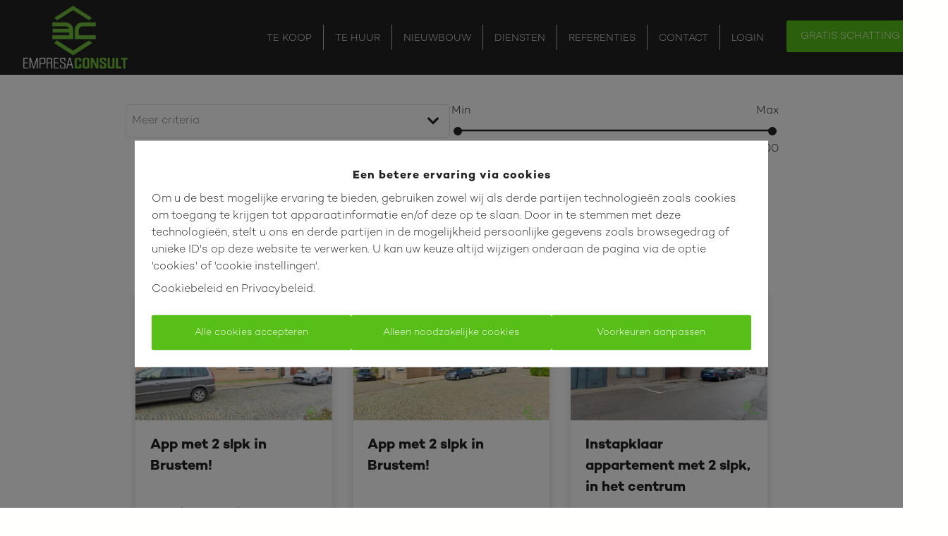

--- FILE ---
content_type: text/html; charset=utf-8
request_url: https://www.empresaconsult.be/nl/te-huur/appartement/sint-truiden/
body_size: 48658
content:
<!DOCTYPE html><html lang="nl"><head><meta charSet="utf-8"/><meta http-equiv="x-ua-compatible" content="ie=edge"/><meta name="viewport" content="width=device-width, initial-scale=1"/><meta name="format-detection" content="telephone=no"/><meta name="cf-2fa-verify" content="782e15f5403a6fb"/><style data-href="/styles.b1c063b8a4a17250425b.css" data-identity="trung-global-css">@charset "UTF-8";.top-bar{align-items:center;background-color:#000;box-shadow:0 2px 4px -1px rgba(0,0,0,.2),0 4px 5px 0 rgba(0,0,0,.14),0 1px 10px 0 rgba(0,0,0,.12);color:#fff;display:flex;height:40px;justify-content:space-between;position:relative;z-index:2000}@media (max-width:1200px){.top-bar{flex-direction:column;height:auto;padding:1rem 0!important}}.top-bar .top-bar-left{display:flex;flex-direction:row}@media (max-width:1200px){.top-bar .top-bar-left{flex-direction:column}}.top-bar .top-bar-left .top-bar-item{font-size:.9rem;line-height:40px;padding-left:1rem}.top-bar .top-bar-left .top-bar-item a{color:#fff}.top-bar .top-bar-right{display:flex;flex-direction:row}.top-bar .top-bar-right .top-bar-item{line-height:40px;padding-right:1rem}.top-bar .top-bar-right .top-bar-item a{color:#fff}.menu{align-items:center;display:inline-flex;flex-wrap:wrap;justify-content:start}.menu span{padding:0}.menu>span{border-right:1px solid hsla(0,0%,100%,.7)}.menu>span:last-child,.menu>span:nth-last-child(2){border-right:none}.menu>span>a{color:#fff;font-size:1.5rem;padding:1rem;text-transform:uppercase}.menu>span>a button{background-color:var(--color-primary-darker)!important;min-width:40px;padding:.75rem 1.25rem;text-align:center}.transparent .menu>span{border-color:#fff}.transparent .menu>span>a>span{color:#fff!important}.menu>span>a:hover{text-decoration:none}.has-sub{position:relative}.has-sub>span{font-weight:700}.has-sub ul{background:transparent;left:-20%;margin:0 0 0 16px;opacity:0;padding-left:0;padding-top:2rem;position:absolute;top:60%;visibility:hidden}.has-sub ul li{background-color:var(--color-primary-text);color:#fff;list-style:none;opacity:0;text-transform:uppercase;transition:all .3s ease;width:0}.has-sub ul li a{color:#fff;display:flex;padding:.5rem 1rem}.has-sub ul li:hover{background-color:#fff}.has-sub ul li:hover a{color:#081429}.has-sub:hover ul{opacity:1;visibility:visible}@media (-ms-high-contrast:none){.has-sub:hover ul{left:55%}}.has-sub:hover ul li{opacity:1;width:auto}header.fixed .has-sub ul{top:80%}.header-box .drawer-toggle{background:transparent;color:#fff}.header-box .drawer-toggle:hover{background:transparent}.header-box .drawer-toggle:before{font-size:3em}.header-box .drawer-close{color:#fff}.image-container{height:auto;overflow:hidden;position:relative;width:auto}.image-container .image-progressive-loading{height:100%;position:absolute;top:0;width:100%}.logo-img{height:90px;object-fit:contain!important;transition:all .3s ease-in-out!important;width:auto}@media (max-width:576px){.logo-img{height:50px!important}}@media (max-width:768px) and (min-width:576px){.logo-img{height:50px!important}}@media (max-width:992px) and (min-width:768px){.logo-img{height:65px!important}}@media (max-width:1200px) and (min-width:992px){.logo-img{height:75px!important}}.logo-img-min{height:90px;object-fit:contain!important;transition:all .3s ease-in-out!important;width:auto}@media (max-width:576px){.logo-img-min{height:50px!important}}@media (max-width:768px) and (min-width:576px){.logo-img-min{height:50px!important}}@media (max-width:992px) and (min-width:768px){.logo-img-min{height:65px!important}}@media (max-width:1200px) and (min-width:992px){.logo-img-min{height:75px!important}}.none-transition{transition:none!important}.container-div{display:flex;position:absolute;top:0}.container-div .img-wrapper{cursor:pointer;margin-right:1rem}.container-div .lang-container{cursor:pointer;padding:.5rem}.container-div .lang-container :hover{text-decoration:underline}.container-left-div{left:2rem}.container-left-div span{margin-left:5px}.container-right-div{right:2rem}.container-right-div span{margin-right:5px}.parallax{height:100vh}.banner,.parallax{align-items:center;background-position:50%;background-size:cover;border:0;display:flex;margin:0;max-height:1000px;object-fit:cover;overflow:hidden;padding:0;position:relative;width:100%}.banner{height:40vh}.filter:before{background:rgba(0,0,0,.5)}.filter:after,.filter:before{content:"";display:block;height:100%;left:0;position:absolute;top:0;width:100%;z-index:1}.small{height:380px}.not-home-page{height:140px}@media (max-width:767px){.not-home-page{height:60px}}@media (min-width:767px) and (max-width:960px){.not-home-page{height:60px}}@media (min-width:960px) and (max-width:1024px){.not-home-page{height:60px}}@media (min-width:1024) and (max-width:1360){.not-home-page{height:140px}}.home-banner__video{height:100vh}.home-banner__video video{height:100%;object-fit:cover;width:100%}.select{border:2px solid #00a9e0}.select:focus .selection{box-shadow:0 0 1px 1px #00a9e0}.multiple{color:#00a9e0}.options{z-index:5}.option.selected{border-color:#00a9e0}.selected .checkbox{background:#00a9e0}@media (max-width:768px){.btn-for-rent,.btn-for-sale{font-size:.8rem}}.group-search-container{margin-left:auto!important;margin-right:auto!important;max-width:1000px;width:100%}@media (max-width:768px){.group-search-container>div:nth-child(2),.group-search-container>div:nth-child(3){display:none}}.group-search-container label{display:block;height:2.5rem;line-height:2rem;position:relative;width:100%}.group-search-container .select{border-color:transparent!important;border-radius:5px!important}.group-search-container input{position:relative;width:100%}.group-search-container input.search-input{background:#fff;border:1px solid #ddd;border-radius:5px;margin-top:2px;min-height:3rem}.content{background-color:transparent!important;margin:0 auto!important;width:100%}.title{color:#fff}@media (max-width:768px){.title{font-size:2rem}}.paper{height:200px}.goalchoice{color:#fff;display:block;text-align:center}.goalchoice span{cursor:pointer;display:inline-block;font-size:1.5rem;font-weight:700;line-height:125%;margin-bottom:2rem;margin-left:1rem;margin-right:1rem;text-transform:uppercase}.goalchoice span.active{border-bottom:2px solid #fff}@media (max-width:768px){.goalchoice span{font-size:1rem}}@media (max-width:576px){.content{width:330px}.group-search-container .col-group-search{width:100%}.group-search-container .group-search-button{width:50%}}@media (max-width:768px) and (min-width:576px){.root{width:100vw}.content{width:500px}.group-search-container .col-group-search{width:100%}.group-search-container .group-search-button{width:230px}}.drawer-toggle{background:transparent;color:#fff}.drawer-close{color:#fff}#menu-link{margin-top:2rem}#menu-link .menu-link-list{list-style-type:none}#menu-link .menu-link-list li{padding:.5rem 0}#menu-link .menu-link-list .menu-link-item{color:inherit;text-transform:uppercase}[type=checkbox].drawer-left{clip:rect(0 0 0 0);-webkit-clip-path:inset(100%);clip-path:inset(100%);height:1px;margin:-1px;overflow:hidden;position:absolute;width:1px}[type=checkbox].drawer-left+*{background:#081429;border:.0625rem solid #081429;border-radius:0;box-sizing:border-box;display:block;height:100vh;left:-320px;margin:0;overflow-y:auto;position:fixed;top:0;transition:left .3s;width:320px;z-index:1110}[type=checkbox].drawer-left+* .drawer-close{cursor:pointer;height:2rem;margin:0;padding:.5rem;position:absolute;right:.5rem;top:0;transition:background .3s;width:2rem;z-index:1111}[type=checkbox].drawer-left+* .drawer-close:before{content:"\00D7";display:block;font-size:2rem;line-height:1;position:relative;text-align:center}[type=checkbox].drawer-left+* .drawer-close:focus,[type=checkbox].drawer-left+* .drawer-close:hover{background:transparent}@media screen and (max-width:320px){[type=checkbox].drawer-left+*{width:100%}}[type=checkbox].drawer-left:checked+*{left:0}@media screen and (min-width:768px){[type=checkbox].drawer-left:not(.persistent)+*{height:100%;position:static;z-index:1100}[type=checkbox].drawer-left:not(.persistent)+* .drawer-close{display:none}}.header-left-container a,.header-left-container a img{display:block}.header-right-container{text-align:left}.header-right-container>span{padding:0 .5rem}.header-right-container>span .btn{background-color:#fff;box-shadow:none;color:var(--color-primary-text);font-size:1.25rem;height:40px;line-height:40px;margin-top:5px;min-width:40px;padding:0 .5rem;text-align:center}.footer{align-items:center;color:#fff;display:flex;justify-content:center;padding-bottom:3rem;padding-top:3rem}.footer h3{font-size:1rem}.footer p{margin:.5rem 0}.footer .row{margin-left:-1rem;margin-right:-1rem}.footer .row>div{padding-left:1rem;padding-right:1rem}.copyright{align-items:center;background-color:#000;border:0;color:#fff;display:flex;flex-flow:row nowrap;justify-content:center;max-height:40px;padding:.5rem;transition:all .15s ease 0s;z-index:1200}.image{max-width:100%}.o-checkbox-container{padding:0}.o-checkbox-container input{opacity:0;position:absolute}.o-checkbox-container input:hover+span:before{background:linear-gradient(89.44deg,var(--color-tertiary) 100%,var(--color-tertiary) 0)}.o-checkbox-container input:focus+span:before{box-shadow:0 0 0 3px rgba(0,0,0,.12)}.o-checkbox-container input:checked+span:before{background:linear-gradient(89.44deg,var(--color-tertiary) 100%,var(--color-tertiary) 0)}.o-checkbox-container input:checked+span:after{color:#fff;content:"\e913";display:inline-block;font-family:font-awesome;font-size:.6rem;font-weight:900;height:1rem;left:1px;line-height:1rem;position:absolute;text-align:center;top:3px;width:1rem}.o-checkbox-container input.minus-symbol+span:before{background:linear-gradient(89.44deg,#e05e00 100%,#e8ad00 0)}.o-checkbox-container input.minus-symbol+span:after{color:#fff;content:"\f068";display:inline-block;font-family:font-awesome;font-size:.6rem;font-weight:900;height:1rem;left:1px;line-height:1rem;position:absolute;text-align:center;top:3px;width:1rem}.o-checkbox-container input:disabled+span{color:#b8b8b8;cursor:auto}.o-checkbox-container input:disabled+span:before{background:#ddd;box-shadow:none}.o-checkbox-container span{cursor:pointer;padding:0;position:relative}.o-checkbox-container span:before{background:#eef0f4;border:1px solid #dadee8;border-radius:4px;content:"";display:inline-block;height:1rem;margin-right:10px;margin-top:2px;vertical-align:text-top;width:1rem}#cookie-warning{background-color:rgba(0,0,0,.5);bottom:0;left:0;position:fixed;right:0;top:0;z-index:1000000}#cookie-warning>div{background-color:#fff;left:50%;max-height:90vh;max-width:850px;padding:24px;position:absolute;top:50%;-webkit-transform:translate(-50%,-50%);transform:translate(-50%,-50%);width:90%}#cookie-warning>div p{margin-left:0;margin-right:0}@media (min-width:768px){#cookie-warning>div{left:50%;padding:24px;-webkit-transform:translate(-50%,-50%);transform:translate(-50%,-50%)}}@media (max-width:768px){#cookie-warning>div{overflow-y:auto}}#cookie-warning h2{font-family:var(--font-primary);font-size:1rem;font-weight:700;margin-bottom:12px;text-align:center}.cookie-warning-intro{font-size:.875rem;margin-bottom:24px}#cookie-warning .text-center{text-align:center}.cookie-change-settings{cursor:pointer;font-size:.75rem}@media (min-width:768px){.cookie-change-settings{font-size:.875rem}}.cookie-options{margin-bottom:24px;max-height:none;overflow-y:auto;padding-bottom:24px}@media (min-width:768px){.cookie-options{max-height:40vh}}.cookie-buttons{display:flex;flex-direction:column;flex-wrap:wrap;font-size:.875rem;gap:8px;justify-content:center}.cookie-buttons>button{cursor:pointer;flex:1 1;font-size:.875rem}@media (min-width:768px){.cookie-buttons{flex-direction:row;font-size:1rem;gap:24px}}@media (max-width:768px){.cookie-buttons{margin-bottom:2rem}}#back-top{right:20px}@font-face{font-display:block;font-family:font-awesome;font-style:normal;font-weight:400;src:url(/static/font-awesome-fafbf5398385c5abba649a4bda835193.eot);src:url(/static/font-awesome-fafbf5398385c5abba649a4bda835193.eot#iefix) format("embedded-opentype"),url(/static/font-awesome-be760d3e3d577685f3a9fb3a7a8e912c.ttf) format("truetype"),url(/static/font-awesome-ce5864353a4d89bb97e844d45cbece0d.woff) format("woff"),url(/static/font-awesome-2d244a8ccf9ddf3b0f272b14781bdaa9.svg#font-awesome) format("svg")}i{speak:never;-webkit-font-smoothing:antialiased;-moz-osx-font-smoothing:grayscale;font-family:font-awesome!important;font-style:normal;font-variant:normal;font-weight:400;line-height:1;text-transform:none}.fa-tiktok:before{content:""}.fa-car:before{content:""}.fa-acreage:before{color:#303c5a;content:""}.fa-bathroom:before{color:#303c5a;content:""}.fa-bedroom:before{color:#303c5a;content:""}.fa-garden:before{content:""}.fa-surfaceplot:before{content:""}.fa-terrace:before{content:""}.fa-garage:before{content:""}.fa-key:before,.fa-login:before,.fa-password:before,.fa-signin:before{content:""}.fa-info:before,.fa-information:before{content:""}.fa-leaf:before{content:""}.fa-aid-kit:before{content:""}.fa-file-pdf:before{content:""}.fa-linkedin:before{content:""}.fa-linkedin2:before{content:""}.fa-play2:before{content:""}.fa-play3:before{content:""}.fa-local_parking:before{content:""}.fa-local_parking_covered:before{content:""}.fa-arrow-thin-up:before{content:""}.fa-sort-amount-desc:before{content:""}.fa-sort-amount-asc:before{content:""}.fa-commenting-o:before{content:""}.fa-credit-card:before{content:""}.fa-user:before{content:""}.fa-long-arrow-right:before{content:""}.fa-long-arrow-left:before{content:""}.fa-futbol-o:before{content:""}.fa-shopping-basket:before{content:""}.fa-graduation-cap:before,.fa-mortar-board:before{content:""}.fa-bus:before{content:""}.fa-google-plus-g:before{content:""}.fa-google-plus-square1:before{content:""}.fa-google-plus:before{content:""}.fa-sort-up:before{content:""}.fa-facebook:before{content:""}.fa-map-marker-alt:before{content:""}.fa-share-alt:before{content:""}.fa-phone-volume:before{content:""}.fa-check1:before{content:""}.fa-sort-numeric-up:before{content:""}.fa-sort-alpha-up:before{content:""}.fa-bars:before{content:""}.fa-phone1:before{content:""}.fa-briefcase:before{content:""}.fa-sort-alpha-down:before{content:""}.fa-sort-numeric-down:before{content:""}.fa-sort-down:before{content:""}.fa-file-download:before{content:""}.fa-map-marked-alt:before{content:""}.fa-plus:before{content:""}.fa-minus:before{content:""}.fa-search:before{content:""}.fa-envelope-o:before{content:""}.fa-th:before{content:""}.fa-close:before,.fa-remove:before,.fa-times:before{content:""}.fa-pencil:before{content:""}.fa-chevron-left:before{content:""}.fa-chevron-right:before{content:""}.fa-arrow-left:before{content:""}.fa-arrow-right:before{content:""}.fa-arrow-up:before{content:""}.fa-arrow-down:before{content:""}.fa-chevron-up:before{content:""}.fa-chevron-down:before{content:""}.fa-phone:before{content:""}.fa-twitter:before{content:""}.fa-filter:before{content:""}.fa-list-ul:before{content:""}.fa-envelope:before{content:""}.fa-angle-left:before{content:""}.fa-angle-right:before{content:""}.fa-angle-up:before{content:""}.fa-angle-down:before{content:""}.fa-chevron-circle-left:before{content:""}.fa-chevron-circle-right:before{content:""}.fa-ellipsis-h:before{content:""}.fa-sort-alpha-asc:before{content:""}.fa-sort-alpha-desc:before{content:""}.fa-sort-numeric-asc:before{content:""}.fa-sort-numeric-desc:before{content:""}.fa-instagram:before{content:""}.fa-facebook-official:before{content:""}.fa-shower:before{content:""}.fa-instagram1:before{content:""}.fa-facebook-f:before{content:""}.fa-twitter1:before{content:""}.fa-check:before{content:""}.fa-youtube:before{content:""}.fa-pinterest:before{content:""}.fa-pinterest-p:before{content:""}.fa-pinterest-square:before{content:""}.fa-instagram2:before{content:""}.fa-twitter-square:before{content:""}.fa-google-plus-square:before{content:""}.fa-linkedin-square:before{content:""}.fa-home:before{content:""}.fa-lock:before{content:""}.fa-paper-plane:before{content:""}.fa-file-text:before{content:""}.fa-bank:before,.fa-institution:before,.fa-university:before{content:""}.fa-handshake-o:before{content:""}.fa-line-chart:before{content:""}.fa-image:before,.fa-photo:before,.fa-picture-o:before{content:""}.fa-eur:before,.fa-euro:before{content:""}.slick-slider{-webkit-touch-callout:none;-webkit-tap-highlight-color:transparent;box-sizing:border-box;touch-action:pan-y;-webkit-user-select:none;-ms-user-select:none;user-select:none;-khtml-user-select:none}.slick-list,.slick-slider{display:block;position:relative}.slick-list{margin:0;overflow:hidden;padding:0}.slick-list:focus{outline:none}.slick-list.dragging{cursor:pointer;cursor:hand}.slick-slider .slick-list,.slick-slider .slick-track{-webkit-transform:translateZ(0);transform:translateZ(0)}.slick-track{display:block;left:0;margin-left:auto;margin-right:auto;position:relative;top:0}.slick-track:after,.slick-track:before{content:"";display:table}.slick-track:after{clear:both}.slick-loading .slick-track{visibility:hidden}.slick-slide{display:none;float:left;height:100%;min-height:1px}[dir=rtl] .slick-slide{float:right}.slick-slide img{display:block}.slick-slide.slick-loading img{display:none}.slick-slide.dragging img{pointer-events:none}.slick-initialized .slick-slide{display:block}.slick-loading .slick-slide{visibility:hidden}.slick-vertical .slick-slide{border:1px solid transparent;display:block;height:auto}.slick-arrow.slick-hidden{display:none}.slick-loading .slick-list{background:#fff url([data-uri]) 50% no-repeat}@font-face{font-family:slick;font-style:normal;font-weight:400;src:url([data-uri]);src:url([data-uri]?#iefix) format("embedded-opentype"),url([data-uri]) format("woff"),url([data-uri]) format("truetype"),url([data-uri]#slick) format("svg")}.slick-next,.slick-prev{border:none;cursor:pointer;display:block;font-size:0;height:20px;line-height:0;padding:0;position:absolute;top:50%;-webkit-transform:translateY(-50%);transform:translateY(-50%);width:20px}.slick-next,.slick-next:focus,.slick-next:hover,.slick-prev,.slick-prev:focus,.slick-prev:hover{background:transparent;color:transparent;outline:none}.slick-next:focus:before,.slick-next:hover:before,.slick-prev:focus:before,.slick-prev:hover:before{opacity:1}.slick-next.slick-disabled:before,.slick-prev.slick-disabled:before{opacity:.25}.slick-next:before,.slick-prev:before{-webkit-font-smoothing:antialiased;-moz-osx-font-smoothing:grayscale;color:#fff;font-family:slick;font-size:20px;line-height:1;opacity:.75}.slick-prev{left:-25px}[dir=rtl] .slick-prev{left:auto;right:-25px}.slick-prev:before{content:"←"}[dir=rtl] .slick-prev:before{content:"→"}.slick-next{right:-25px}[dir=rtl] .slick-next{left:-25px;right:auto}.slick-next:before{content:"→"}[dir=rtl] .slick-next:before{content:"←"}.slick-dotted.slick-slider{margin-bottom:30px}.slick-dots{bottom:-25px;display:block;list-style:none;margin:0;padding:0;position:absolute;text-align:center;width:100%}.slick-dots li{display:inline-block;margin:0 5px;padding:0;position:relative}.slick-dots li,.slick-dots li button{cursor:pointer;height:20px;width:20px}.slick-dots li button{background:transparent;border:0;color:transparent;display:block;font-size:0;line-height:0;outline:none;padding:5px}.slick-dots li button:focus,.slick-dots li button:hover{outline:none}.slick-dots li button:focus:before,.slick-dots li button:hover:before{opacity:1}.slick-dots li button:before{-webkit-font-smoothing:antialiased;-moz-osx-font-smoothing:grayscale;color:#000;content:"•";font-family:slick;font-size:6px;height:20px;left:0;line-height:20px;opacity:.25;position:absolute;text-align:center;top:0;width:20px}.slick-dots li.slick-active button:before{color:#000;opacity:.75}html{font-size:16px}a,b,del,em,i,ins,q,span,strong,u{font-size:1em}*,html{-webkit-text-size-adjust:100%;font-family:-apple-system,BlinkMacSystemFont,segoe ui,Roboto,Ubuntu,helvetica neue,Helvetica,sans-serif;line-height:1.5}*{font-size:1rem}body{background:#f8f8f8;color:#111;margin:0}details{display:block}summary{display:list-item}abbr[title]{border-bottom:none;-webkit-text-decoration:underline dotted;text-decoration:underline dotted}input{overflow:visible}img{height:auto;max-width:100%}h1,h2,h3,h4,h5,h6{font-weight:500;line-height:1.2;margin:.75rem .5rem}h1 small,h2 small,h3 small,h4 small,h5 small,h6 small{color:#444;display:block;margin-top:-.25rem}h1{font-size:2.00534rem}h2{font-size:1.68516rem}h3{font-size:1.4161rem}h4{font-size:1.19rem}h5{font-size:1rem}h6{font-size:.84034rem}ol,p,ul{margin:.5rem}ol,ul{padding-left:1rem}b,strong{font-weight:700}hr{background:linear-gradient(90deg,transparent,#aaa 20%,#aaa 80%,transparent);border:0;box-sizing:content-box;height:.0625rem;line-height:1.25em;margin:.5rem}blockquote{border:.0625rem solid #ddd;border-left:.375rem solid #f57c00;border-radius:0 .125rem .125rem 0;color:#444;display:block;font-style:italic;margin:.5rem;padding:1.5rem;position:relative}blockquote:before{color:#f57c00;content:"\201c";font-family:sans-serif;font-size:3rem;font-weight:700;left:0;position:absolute;top:-.5rem}blockquote[cite]:after{content:"\a—  " attr(cite);font-size:.75em;font-style:normal;font-weight:700;white-space:pre}code,kbd,pre,samp{font-family:Menlo,Consolas,monospace;font-size:.85em}code{background:#f0f0f0}code,kbd{border-radius:.125rem;padding:.125rem .25rem}kbd{background:#111;color:#f8f8f8}pre{background:#f0f0f0;border:.0625rem solid #ddd;border-left:.25rem solid #1565c0;border-radius:0 .125rem .125rem 0;margin:.5rem;overflow:auto;padding:.75rem}code,kbd,sub,sup{line-height:0;position:relative;vertical-align:baseline}figcaption,small,sub,sup{font-size:.75em}sup{top:-.5em}sub{bottom:-.25em}figure{margin:.5rem}figcaption{color:#444}a:focus,a:hover{text-decoration:none}.container{margin:0 auto;padding:0 2rem}.container-fluid{margin:0 auto;padding:0 15rem}@media screen and (max-width:1280px){.container-fluid{padding:0 2rem}}.row{box-sizing:border-box;display:flex;flex:0 1 auto;flex-flow:row wrap}.col-sm,.row[class*=cols-sm-]>*,[class^=col-sm-],[class^=col-sm-offset-]{box-sizing:border-box;flex:0 0 auto}.col-sm.w-pad,.row[class*=cols-sm-]>.w-pad,[class^=col-sm-].w-pad,[class^=col-sm-offset-].w-pad{padding:0 .25rem}.col-sm,.row.cols-sm>*{flex-basis:0;flex-grow:1;max-width:100%}.col-sm-1,.row.cols-sm-1>*{flex-basis:8.33333%;max-width:8.33333%}.col-sm-offset-0{margin-left:0}.col-sm-2,.row.cols-sm-2>*{flex-basis:16.66667%;max-width:16.66667%}.col-sm-offset-1{margin-left:8.33333%}.col-sm-3,.row.cols-sm-3>*{flex-basis:25%;max-width:25%}.col-sm-offset-2{margin-left:16.66667%}.col-sm-4,.row.cols-sm-4>*{flex-basis:33.33333%;max-width:33.33333%}.col-sm-offset-3{margin-left:25%}.col-sm-5,.row.cols-sm-5>*{flex-basis:41.66667%;max-width:41.66667%}.col-sm-offset-4{margin-left:33.33333%}.col-sm-6,.row.cols-sm-6>*{flex-basis:50%;max-width:50%}.col-sm-offset-5{margin-left:41.66667%}.col-sm-7,.row.cols-sm-7>*{flex-basis:58.33333%;max-width:58.33333%}.col-sm-offset-6{margin-left:50%}.col-sm-8,.row.cols-sm-8>*{flex-basis:66.66667%;max-width:66.66667%}.col-sm-offset-7{margin-left:58.33333%}.col-sm-9,.row.cols-sm-9>*{flex-basis:75%;max-width:75%}.col-sm-offset-8{margin-left:66.66667%}.col-sm-10,.row.cols-sm-10>*{flex-basis:83.33333%;max-width:83.33333%}.col-sm-offset-9{margin-left:75%}.col-sm-11,.row.cols-sm-11>*{flex-basis:91.66667%;max-width:91.66667%}.col-sm-offset-10{margin-left:83.33333%}.col-sm-12,.row.cols-sm-12>*{flex-basis:100%;max-width:100%}.col-sm-offset-11{margin-left:91.66667%}.col-sm-normal{order:0}.col-sm-first{order:-999}.col-sm-last{order:999}@media screen and (min-width:768px){.col-md,.row[class*=cols-md-]>*,[class^=col-md-],[class^=col-md-offset-]{box-sizing:border-box;flex:0 0 auto;padding:0 .25rem}.col-md,.row.cols-md>*{flex-basis:0;flex-grow:1;max-width:100%}.col-md-1,.row.cols-md-1>*{flex-basis:8.33333%;max-width:8.33333%}.col-md-offset-0{margin-left:0}.col-md-2,.row.cols-md-2>*{flex-basis:16.66667%;max-width:16.66667%}.col-md-offset-1{margin-left:8.33333%}.col-md-3,.row.cols-md-3>*{flex-basis:25%;max-width:25%}.col-md-offset-2{margin-left:16.66667%}.col-md-4,.row.cols-md-4>*{flex-basis:33.33333%;max-width:33.33333%}.col-md-offset-3{margin-left:25%}.col-md-5,.row.cols-md-5>*{flex-basis:41.66667%;max-width:41.66667%}.col-md-offset-4{margin-left:33.33333%}.col-md-6,.row.cols-md-6>*{flex-basis:50%;max-width:50%}.col-md-offset-5{margin-left:41.66667%}.col-md-7,.row.cols-md-7>*{flex-basis:58.33333%;max-width:58.33333%}.col-md-offset-6{margin-left:50%}.col-md-8,.row.cols-md-8>*{flex-basis:66.66667%;max-width:66.66667%}.col-md-offset-7{margin-left:58.33333%}.col-md-9,.row.cols-md-9>*{flex-basis:75%;max-width:75%}.col-md-offset-8{margin-left:66.66667%}.col-md-10,.row.cols-md-10>*{flex-basis:83.33333%;max-width:83.33333%}.col-md-offset-9{margin-left:75%}.col-md-11,.row.cols-md-11>*{flex-basis:91.66667%;max-width:91.66667%}.col-md-offset-10{margin-left:83.33333%}.col-md-12,.row.cols-md-12>*{flex-basis:100%;max-width:100%}.col-md-offset-11{margin-left:91.66667%}.col-md-normal{order:0}.col-md-first{order:-999}.col-md-last{order:999}}@media screen and (min-width:1280px){.col-lg,.row[class*=cols-lg-]>*,[class^=col-lg-],[class^=col-lg-offset-]{box-sizing:border-box;flex:0 0 auto;padding:0 .25rem}.col-lg,.row.cols-lg>*{flex-basis:0;flex-grow:1;max-width:100%}.col-lg-1,.row.cols-lg-1>*{flex-basis:8.33333%;max-width:8.33333%}.col-lg-offset-0{margin-left:0}.col-lg-2,.row.cols-lg-2>*{flex-basis:16.66667%;max-width:16.66667%}.col-lg-offset-1{margin-left:8.33333%}.col-lg-3,.row.cols-lg-3>*{flex-basis:25%;max-width:25%}.col-lg-offset-2{margin-left:16.66667%}.col-lg-4,.row.cols-lg-4>*{flex-basis:33.33333%;max-width:33.33333%}.col-lg-offset-3{margin-left:25%}.col-lg-5,.row.cols-lg-5>*{flex-basis:41.66667%;max-width:41.66667%}.col-lg-offset-4{margin-left:33.33333%}.col-lg-6,.row.cols-lg-6>*{flex-basis:50%;max-width:50%}.col-lg-offset-5{margin-left:41.66667%}.col-lg-7,.row.cols-lg-7>*{flex-basis:58.33333%;max-width:58.33333%}.col-lg-offset-6{margin-left:50%}.col-lg-8,.row.cols-lg-8>*{flex-basis:66.66667%;max-width:66.66667%}.col-lg-offset-7{margin-left:58.33333%}.col-lg-9,.row.cols-lg-9>*{flex-basis:75%;max-width:75%}.col-lg-offset-8{margin-left:66.66667%}.col-lg-10,.row.cols-lg-10>*{flex-basis:83.33333%;max-width:83.33333%}.col-lg-offset-9{margin-left:75%}.col-lg-11,.row.cols-lg-11>*{flex-basis:91.66667%;max-width:91.66667%}.col-lg-offset-10{margin-left:83.33333%}.col-lg-12,.row.cols-lg-12>*{flex-basis:100%;max-width:100%}.col-lg-offset-11{margin-left:91.66667%}.col-lg-normal{order:0}.col-lg-first{order:-999}.col-lg-last{order:999}}.card{align-self:center;background:#f8f8f8;border:.0625rem solid #ddd;border-radius:.125rem;color:#111;display:flex;flex-direction:column;justify-content:space-between;margin:.5rem;overflow:hidden;width:100%}@media screen and (min-width:320px){.card{max-width:320px}}.card>.section{background:#f8f8f8;border:0;border-bottom:.0625rem solid #ddd;border-radius:0;box-sizing:border-box;color:#111;margin:0;padding:.5rem;width:100%}.card>.section.media{height:200px;object-fit:cover;padding:0}.card>.section:last-child{border-bottom:0}@media screen and (min-width:240px){.card.small{max-width:240px}}@media screen and (min-width:480px){.card.large{max-width:480px}}.card.fluid{max-width:100%;width:auto}.card>.section.double-padded{padding:.75rem}form{background:#f0f0f0;color:#111;margin:.5rem;padding:1rem .5rem}fieldset,form{border:.0625rem solid #ddd;border-radius:.125rem}fieldset{margin:.125rem;padding:.5rem}legend{box-sizing:border-box;display:table;font-weight:700;max-width:100%;padding:.25rem;white-space:normal}label{padding:.25rem .5rem}.input-group{display:inline-block}.input-group.fluid{align-items:center;display:flex;justify-content:center}.input-group.fluid>input{flex-basis:0;flex-grow:1;max-width:100%}@media screen and (max-width:767px){.input-group.fluid{align-items:stretch;flex-direction:column}}.input-group.vertical{align-items:stretch;display:flex;flex-direction:column}.input-group.vertical>input{flex-basis:0;flex-grow:1;max-width:100%}[type=number]::-webkit-inner-spin-button,[type=number]::-webkit-outer-spin-button{height:auto}[type=search]{-webkit-appearance:textfield;outline-offset:-2px}[type=search]::-webkit-search-cancel-button,[type=search]::-webkit-search-decoration{-webkit-appearance:none}[type=checkbox],[type=email],[type=number],[type=password],[type=radio],[type=search],[type=tel],[type=text],[type=url],input:not([type]),select,textarea{background:#f8f8f8;border:.0625rem solid #ddd;border-radius:.125rem;box-sizing:border-box;color:#111;margin:.25rem;padding:.5rem .75rem}input:not([type=button]):not([type=submit]):not([type=reset]):focus,input:not([type=button]):not([type=submit]):not([type=reset]):hover,select:focus,select:hover,textarea:focus,textarea:hover{border-color:#0288d1;box-shadow:none}input:not([type=button]):not([type=submit]):not([type=reset]):focus:invalid,input:not([type=button]):not([type=submit]):not([type=reset]):invalid,select:focus:invalid,select:invalid,textarea:focus:invalid,textarea:invalid{border-color:#d32f2f;box-shadow:none}input:not([type=button]):not([type=submit]):not([type=reset])[readonly],select[readonly],textarea[readonly]{background:#f0f0f0}select{max-width:100%}option{overflow:hidden;text-overflow:ellipsis}:-ms-input-placeholder{color:#111}:placeholder-shown{color:#111}::-ms-placeholder{color:#111;opacity:.54}[type=button]::-moz-focus-inner,[type=reset]::-moz-focus-inner,[type=submit]::-moz-focus-inner,button::-moz-focus-inner{border-style:none;padding:0}[type=reset],[type=submit],button,html [type=button]{-webkit-appearance:button}button{overflow:visible;text-transform:none}.button,[type=button],[type=reset],[type=submit],a.button,button,label.button{background:#e2e2e2;border:.0625rem solid transparent;border-radius:.125rem;color:#212121;cursor:pointer;display:inline-block;margin:.5rem;padding:.5rem .75rem;text-decoration:none;transition:background .3s}.button:disabled,.button[disabled],button:disabled,button[disabled],input:disabled,input[disabled],select:disabled,select[disabled],textarea:disabled,textarea[disabled]{cursor:not-allowed;opacity:.75}.button-group{border:.0625rem solid hsla(0,0%,49%,.54);border-radius:.125rem;display:flex;margin:.5rem}.button-group [type=button],.button-group>.button,.button-group>[type=reset],.button-group>[type=submit],.button-group>button{border:0;border-radius:0;box-shadow:none;flex:1 1 auto;margin:0;max-width:100%;text-align:center}.button-group>:not(:first-child){border-left:.0625rem solid hsla(0,0%,49%,.54)}@media screen and (max-width:767px){.button-group{flex-direction:column}.button-group>:not(:first-child){border:0;border-top:.0625rem solid hsla(0,0%,49%,.54)}}.button.small,[role=button].small,[type=button].small,[type=reset].small,[type=submit].small,button.small{margin:.5rem;padding:.25rem .375rem}.button.large,[role=button].large,[type=button].large,[type=reset].large,[type=submit].large,button.large{margin:.5rem;padding:.75rem 1rem}header{background:#f8f8f8;border-bottom:.0625rem solid #ddd;color:#444;height:3.1875rem;overflow-x:unset;overflow-y:visible;padding:.125rem 0;white-space:nowrap}header.row{box-sizing:content-box}header .logo{color:#444;font-size:1.75rem;padding:.5rem 1rem;text-decoration:none}header .button,header button{background:#f8f8f8;border:0;border-radius:0;box-sizing:border-box;color:#444;height:3.4375rem;line-height:2.4375rem;margin:0;position:relative;text-align:center;text-transform:uppercase;top:-.125rem}header .button:focus,header .button:hover,header [type=button]:focus,header [type=button]:hover,header button:focus,header button:hover{background:#f0f0f0}nav{background:#f8f8f8;border:.0625rem solid #ddd;border-radius:.125rem;color:#444;margin:.5rem}nav *{padding:.5rem .75rem}nav a,nav a:visited{border-radius:.125rem;color:#0277bd;display:block;transition:background .3s}nav a:focus,nav a:hover,nav a:visited:focus,nav a:visited:hover{background:#f0f0f0;text-decoration:none}nav .sublink-1{margin-left:1rem;position:relative}nav .sublink-1:before{border:.0625rem solid #ddd;border-left:0;content:"";height:100%;left:0;position:absolute;top:-.0625rem}nav .sublink-2{margin-left:2rem;position:relative}nav .sublink-2:before{border:.0625rem solid #ddd;border-left:0;content:"";height:100%;left:-1rem;position:absolute;top:-.0625rem}footer{background:#f8f8f8;color:#444;font-size:.875rem;padding:1rem .5rem}footer a,footer a:visited{color:#0277bd}header.sticky{top:0}footer.sticky,header.sticky{position:-webkit-sticky;position:sticky;z-index:1101}footer.sticky{bottom:0}.drawer-toggle:before{content:"\00a0\2261\00a0";display:inline-block;font-family:sans-serif;font-size:1.5em;position:relative;vertical-align:bottom}@media screen and (min-width:768px){.drawer-toggle:not(.persistent){display:none}}[type=checkbox].drawer{clip:rect(0 0 0 0);-webkit-clip-path:inset(100%);clip-path:inset(100%);height:1px;margin:-1px;overflow:hidden;position:absolute;width:1px}[type=checkbox].drawer+*{background:#f8f8f8;border:.0625rem solid #ddd;border-radius:0;box-sizing:border-box;display:block;height:100vh;margin:0;overflow-y:auto;position:fixed;right:-320px;top:0;transition:right .3s;width:320px;z-index:1110}[type=checkbox].drawer+* .drawer-close{border-radius:.125rem;cursor:pointer;height:2rem;margin:0;padding:.5rem;position:absolute;right:.5rem;top:.5rem;transition:background .3s;width:2rem;z-index:1111}[type=checkbox].drawer+* .drawer-close:before{color:#444;content:"\00D7";display:block;font-family:sans-serif;font-size:2rem;line-height:1;position:relative;text-align:center}[type=checkbox].drawer+* .drawer-close:focus,[type=checkbox].drawer+* .drawer-close:hover{background:#f0f0f0}@media screen and (max-width:320px){[type=checkbox].drawer+*{width:100%}}[type=checkbox].drawer:checked+*{right:0}@media screen and (min-width:768px){[type=checkbox].drawer:not(.persistent)+*{height:100%;position:static;z-index:1100}[type=checkbox].drawer:not(.persistent)+* .drawer-close{display:none}}mark{background:#0277bd;border-radius:.125rem;color:#fafafa;font-size:.95em;line-height:1em;padding:.125rem .25rem}mark.inline-block{display:inline-block;font-size:1em;line-height:1.5;padding:.25rem .5rem}.toast{background:#424242;border-radius:2rem;bottom:1.5rem;color:#fafafa;left:50%;padding:.5rem 1.5rem;position:fixed;-webkit-transform:translate(-50%,-50%);transform:translate(-50%,-50%);z-index:1111}[type=checkbox].modal{clip:rect(0 0 0 0);-webkit-clip-path:inset(100%);clip-path:inset(100%);height:1px;margin:-1px;overflow:hidden;position:absolute;width:1px}[type=checkbox].modal+div{background:rgba(0,0,0,.45);display:none;height:100vh;left:0;position:fixed;top:0;width:100vw}[type=checkbox].modal+div .card{margin:0 auto;max-height:50vh;overflow:auto}[type=checkbox].modal+div .card .modal-close{border-radius:.125rem;cursor:pointer;height:1.75rem;margin:0;padding:.5rem;position:absolute;right:0;top:0;transition:background .3s;width:1.75rem}[type=checkbox].modal+div .card .modal-close:before{color:#444;content:"\00D7";display:block;font-family:sans-serif;font-size:1.75rem;line-height:1;text-align:center}[type=checkbox].modal+div .card .modal-close:focus,[type=checkbox].modal+div .card .modal-close:hover{background:#f0f0f0}[type=checkbox].modal:checked+div{display:flex;flex:0 1 auto;z-index:1200}[type=checkbox].modal:checked+div .card .modal-close{z-index:1211}.collapse{border-radius:.125rem;display:flex;flex-direction:column;margin:.5rem;opacity:1;width:calc(100% - 1rem)}.collapse>[type=checkbox],.collapse>[type=radio]{clip:rect(0 0 0 0);-webkit-clip-path:inset(100%);clip-path:inset(100%);height:1px;margin:-1px;overflow:hidden;position:absolute;width:1px}.collapse>label{background:#e8e8e8;border:.0625rem solid #ddd;color:#212121;cursor:pointer;display:inline-block;flex-grow:1;height:1.5rem;padding:.75rem;transition:background .3s}.collapse>label:focus,.collapse>label:hover{background:#f0f0f0}.collapse>label+div{clip:rect(0 0 0 0);-webkit-clip-path:inset(100%);clip-path:inset(100%);flex-basis:auto;height:1px;margin:-1px;max-height:1px;overflow:hidden;position:absolute;transition:max-height .3s;width:1px}.collapse>:checked+label{background:#ececec;border-bottom-color:#0277bd}.collapse>:checked+label+div{clip:auto;background:#fafafa;border:.0625rem solid #ddd;border-top:0;box-sizing:border-box;-webkit-clip-path:inset(0);clip-path:inset(0);height:auto;margin:0;max-height:400px;overflow:auto;padding:.5rem;position:relative;width:100%}.collapse>label:not(:first-of-type){border-top:0}.collapse>label:first-of-type{border-radius:.125rem .125rem 0 0}.collapse>label:last-of-type:not(:first-of-type){border-radius:0 0 .125rem .125rem}.collapse>label:last-of-type:first-of-type{border-radius:.125rem}.collapse>:checked:last-of-type:not(:first-of-type)+label{border-radius:0}.collapse>:checked:last-of-type+label+div{border-radius:0 0 .125rem .125rem}mark.tag{border-radius:1em;padding:.25rem .5rem}progress{-webkit-appearance:none;appearance:none;background:#ddd;border:0;border-radius:.25rem;color:#555;display:block;height:.75rem;margin:.5rem;width:calc(100% - 1rem)}progress::-webkit-progress-value{background:#555;border-bottom-left-radius:.25rem;border-top-left-radius:.25rem}progress::-webkit-progress-bar{background:#ddd}progress::-moz-progress-bar{background:#555;border-bottom-left-radius:.25rem;border-top-left-radius:.25rem}progress[value="1000"]::-webkit-progress-value{border-radius:.25rem}progress[value="1000"]::-moz-progress-bar{border-radius:.25rem}progress.inline{display:inline-block;vertical-align:middle;width:60%}@-webkit-keyframes spinner-donut-anim{0%{-webkit-transform:rotate(0deg);transform:rotate(0deg)}to{-webkit-transform:rotate(1turn);transform:rotate(1turn)}}@keyframes spinner-donut-anim{0%{-webkit-transform:rotate(0deg);transform:rotate(0deg)}to{-webkit-transform:rotate(1turn);transform:rotate(1turn)}}.spinner{-webkit-animation:spinner-donut-anim 1.2s linear infinite;animation:spinner-donut-anim 1.2s linear infinite;border:.25rem solid #ddd;border-left-color:#555;border-radius:50%;display:inline-block;height:1.25rem;margin:.5rem;width:1.25rem}span[class^=icon-]{background-size:contain;display:inline-block;height:1em;margin:0 .125rem;vertical-align:-.125em;width:1em}span[class^=icon-].secondary{-webkit-filter:invert(25%);filter:invert(25%)}span[class^=icon-].inverse{-webkit-filter:invert(100%);filter:invert(100%)}span.icon-alert{background-image:url([data-uri])}span.icon-bookmark{background-image:url([data-uri])}span.icon-calendar{background-image:url([data-uri])}span.icon-credit{background-image:url([data-uri])}span.icon-edit{background-image:url([data-uri])}span.icon-link{background-image:url([data-uri])}span.icon-help{background-image:url([data-uri])}span.icon-home{background-image:url([data-uri])}span.icon-info{background-image:url([data-uri])}span.icon-lock{background-image:url([data-uri])}span.icon-mail{background-image:url([data-uri])}span.icon-location{background-image:url([data-uri])}span.icon-phone{background-image:url([data-uri])}span.icon-rss{background-image:url([data-uri])}span.icon-search{background-image:url([data-uri])}span.icon-settings{background-image:url([data-uri])}span.icon-share{background-image:url([data-uri])}span.icon-cart{background-image:url([data-uri])}span.icon-upload{background-image:url([data-uri])}span.icon-user{background-image:url([data-uri])}.hidden{display:none!important}.visually-hidden{clip:rect(0 0 0 0)!important;border:0!important;-webkit-clip-path:inset(100%)!important;clip-path:inset(100%)!important;height:1px!important;margin:-1px!important;overflow:hidden!important;padding:0!important;position:absolute!important;width:1px!important}.bordered{border:.0625rem solid rgba(0,0,0,.3)!important}.rounded{border-radius:.125rem!important}.circular{border-radius:50%!important}.shadowed{box-shadow:0 .25rem .25rem 0 rgba(0,0,0,.125),0 .125rem .125rem -.125rem rgba(0,0,0,.25)!important}.responsive-margin{margin:.125rem!important}@media screen and (min-width:768px){.responsive-margin{margin:.25rem!important}}@media screen and (min-width:1280px){.responsive-margin{margin:.5rem!important}}.responsive-padding{padding:.125rem!important}@media screen and (min-width:768px){.responsive-padding{padding:.25rem!important}}@media screen and (min-width:1280px){.responsive-padding{padding:.5rem!important}}@media screen and (max-width:767px){.hidden-sm{display:none!important}}@media screen and (min-width:768px) and (max-width:1279px){.hidden-md{display:none!important}}@media screen and (min-width:1280px){.hidden-lg{display:none!important}}@media screen and (max-width:767px){.visually-hidden-sm{clip:rect(0 0 0 0)!important;border:0!important;-webkit-clip-path:inset(100%)!important;clip-path:inset(100%)!important;height:1px!important;margin:-1px!important;overflow:hidden!important;padding:0!important;position:absolute!important;width:1px!important}}@media screen and (min-width:768px) and (max-width:1279px){.visually-hidden-md{clip:rect(0 0 0 0)!important;border:0!important;-webkit-clip-path:inset(100%)!important;clip-path:inset(100%)!important;height:1px!important;margin:-1px!important;overflow:hidden!important;padding:0!important;position:absolute!important;width:1px!important}}@media screen and (min-width:1280px){.visually-hidden-lg{clip:rect(0 0 0 0)!important;border:0!important;-webkit-clip-path:inset(100%)!important;clip-path:inset(100%)!important;height:1px!important;margin:-1px!important;overflow:hidden!important;padding:0!important;position:absolute!important;width:1px!important}}.page-404>.row .col-lg-6{position:relative}.page-404>.row .col-lg-6:nth-child(2){padding:2rem}.page-404>.row .col-lg-6 .root{bottom:auto;left:auto;position:relative;right:auto;top:auto}#___trung>div{position:relative}a,a:hover{text-decoration:none}h1{font-size:3rem}h1,h2{font-weight:700}h2{font-size:2rem}h3{font-size:1.5rem;font-weight:600}p{line-height:150%}h1,h2,h3{margin:1rem 0}[type=checkbox],[type=email],[type=number],[type=password],[type=radio],[type=search],[type=tel],[type=text],[type=url],input:not([type]),select,textarea{margin:0;padding:.5rem}.button,[role=button],[type=button],[type=reset],[type=submit],a.button,a[role=button],button,label.button,label[role=button]{margin:0}hr{background:rgba(0,0,0,.08)}.container-checkbox{cursor:pointer;display:block;font-size:18px;margin-bottom:12px;padding-left:35px;position:relative;-webkit-user-select:none;-ms-user-select:none;user-select:none}.container-checkbox input{cursor:pointer;height:0;opacity:0;position:absolute;width:0}.checkmark{background-color:#eee;height:20px;left:10px;position:absolute;top:0;width:20px}.container-checkbox:hover input~.checkmark{background-color:#ccc}.container-checkbox input:checked~.checkmark{background-color:#081429}.checkmark:after{content:"";display:none;position:absolute}.container-checkbox input:checked~.checkmark:after{display:block}.container-checkbox .checkmark:after{border:solid #fff;border-width:0 3px 3px 0;height:10px;left:6px;top:0;-webkit-transform:rotate(45deg);transform:rotate(45deg);width:5px}#back-top{bottom:90px;position:fixed;right:40px;z-index:99}#back-top a{box-sizing:content-box;color:#333;display:block;font-size:14px;line-height:18px;text-align:center;text-decoration:none;text-transform:none;transition:.2s;width:70px}#back-top a:hover{*opacity:.8}#back-top button{background-color:#fff;background-repeat:no-repeat;border:1px solid #dadada;border-radius:50%;box-sizing:content-box;color:#f67902;cursor:pointer;display:block;font-size:30px;height:40px;outline:none;overflow:hidden;padding:8px;transition:.2s;width:40px;z-index:1000}#back-top button:hover{color:#a2a2a2}#back-top span{display:block;font-size:50px;height:60px;margin-bottom:7px;transition:.2s;width:60px}.filter input[type=radio]{height:1em;margin-right:10px;position:relative;width:1em}.filter input[type=radio]:after{background-color:#fff;border:1px solid #252526;border-radius:50%;content:"";display:block;height:1.4em;left:-.2em;position:absolute;top:-.2em;width:1.4em}.filter input[type=radio]:checked:after{background-color:#252526}.rc-slider-handle,.rc-slider-track{background-color:#12213f!important}.rc-slider-handle{border:4px solid #fff!important;height:20px!important;margin-left:-7px!important;margin-top:-8px!important;width:20px!important}.rc-slider-handle:active,.rc-slider-handle:hover{height:25px!important;margin-left:-9px!important;margin-top:-10px!important;width:25px!important}.ui-button,.ui-state-default,.ui-widget-content .ui-state-default,.ui-widget-header .ui-state-default,html .ui-button.ui-state-disabled:active,html .ui-button.ui-state-disabled:hover{background-color:#fff;border:1px solid #252526;border-radius:50%;height:2em;top:-.6em;width:2em}.invalid{border:1px solid red!important}.appbar{min-height:157px;position:relative}@media (max-width:576px){.appbar{min-height:82px}}@media (max-width:768px) and (min-width:576px){.appbar{min-height:82px}}@media (max-width:992px) and (min-width:768px){.appbar{min-height:97px}}@media (max-width:1200px) and (min-width:992px){.appbar{min-height:107px}}.sticky-container{position:relative}header{border:none;height:auto;padding:0;transition:all .5s linear}header.absolute{position:absolute}header.absolute,header.fixed{left:0;right:0;top:0;z-index:1101}header.fixed{border-bottom:1px solid #ddd;position:fixed}.transparent{background-color:transparent!important}.header-box{align-items:center;display:flex;flex-direction:row;flex-wrap:wrap;padding:1rem 2rem;position:relative;top:0;z-index:10}@media (max-width:768px){.header-box{padding:1rem}}.header-box .header-left-container{max-height:125px}.header-box .header-center-container{display:flex;flex-wrap:wrap;justify-content:center}header.fixed>.header-box>.menu{margin-top:5px}.container-content{position:relative}.hidden{display:none}.clearfix:after{clear:both;content:" ";display:block;font-size:0;height:0;visibility:hidden}.d-flex{display:flex}.d-flex.column{flex-direction:column}.d-flex.align-items-center{align-items:center}.d-flex.justify-content-center{justify-content:center}.d-flex.justify-space-between{justify-content:space-between}.d-flex.justify-flex-end{justify-content:flex-end}.d-flex.flex-wrap{flex-wrap:wrap}.btn{border-radius:3px;box-shadow:0 8px 15px rgba(0,0,0,.3);color:#fff;height:unset;line-height:unset;padding:.5rem;transition:all .3s ease 0s}.btn,.btn.btn-primary{background:#f54b05}.btn.btn-secondary{background:#f9bb02}.btn.full-width{width:100%}.btn:hover{background:#303c5a}.btn.transparent{background:transparent;box-shadow:none;-webkit-box-shadow:none;color:inherit}@media (max-width:576px){.btn{font-size:.8rem}}.row.align-items-center{align-items:center}.row.justify-content-center{justify-content:center}.row.justify-space-between{justify-content:space-between}.SituationPictures{height:100%;width:100%}.disable-link{pointer-events:none}.page-404 .o-card{background:#fff;border-radius:6px;box-shadow:0 10px 30px 0 rgba(18,33,63,.15);margin-top:3rem;position:relative;z-index:2}.page-404 .o-card .o-card-content{padding:1rem 2rem}.setle-link .btn{display:inline-block;padding:10px}.setle-link .btn svg{display:inline-block;height:1.25rem;margin-right:.5rem;vertical-align:middle;width:2rem}.loadingspan{display:block;opacity:0;padding:2rem 0;text-align:center;visibility:hidden}.loadingspan:first-child{opacity:1;visibility:visible}.text-center{text-align:center}body{overflow-x:hidden}@media (min-width:2100px){html{font-size:22px}}@media (min-width:2300px){html{font-size:24px}}@media (max-width:767px){h1{font-size:2rem}h2{font-size:1.5rem}h3{font-size:1rem;font-weight:600}}@media (min-width:767px) and (max-width:979px){h1{font-size:2.5rem}h2{font-size:2rem}h3{font-size:1.5rem;font-weight:600}}@media (max-width:576px){h1{font-size:1.75rem}h2{font-size:1.5rem}h3{font-size:1.25rem}}@media (max-width:979px){#back-top{display:none}}@font-face{font-display:swap;font-family:Campton;font-style:normal;font-weight:400;src:url(/fonts/Campton-Light.otf) format("opentype")}@font-face{font-display:swap;font-family:Campton;font-style:normal;font-weight:500;src:url(/fonts/Campton-Medium.otf) format("opentype")}@font-face{font-display:swap;font-family:Campton;font-style:normal;font-weight:700;src:url(/fonts/Campton-Bold.otf) format("opentype")}:root{--color-primary:#222;--color-secondary:#222;--color-tertiary:#222;--color-primary-darker:#58bf19;--color-primary-text:#222;--color-background:#fff;--font-primary:Campton,sans-serif;--font-secondary:Campton,sans-serif;--font-tertiary:"Campton";--font-size:16px}body,html{overflow-x:hidden}i{font-family:var(--font-tertiary)}.appbar{min-height:106px}@media (max-width:768px){.appbar{min-height:89px}}body.transparent .appbar{min-height:0}.custom-title,.property-card-grid-root .card-content .type-description .type-description-text,.property-list-card-container .type-description-text{color:var(--color-primary);font-family:var(--font-primary);font-size:"1rem";text-decoration:none}.contact-demand-container .o-card .form-field-container .input-text,.contact-for-property-container .contact-container .o-card .o-card-content .form-field-container .input-text,.custom-input,.demand-register-container .o-card .form-field-container .input-text,.property-filter-container .search-input,.send-to-friend-container .contact-container .o-card-content .form-field-container .input-text,.site-contact-container .o-card .form-field-container .input-text{background-color:#f8f8f8;border:1px solid #dde3e6;border-radius:5px;box-sizing:border-box;font-size:1rem;height:3rem;line-height:2rem;padding-left:15px;transition:all .1s;width:100%}.contact-demand-container .o-card .form-field-container .input-textarea,.contact-for-property-container .contact-container .o-card .o-card-content .form-field-container .input-textarea,.custom-textarea,.demand-register-container .o-card .form-field-container .input-textarea,.send-to-friend-container .contact-container .o-card-content .form-field-container .input-textarea,.site-contact-container .o-card .form-field-container .input-textarea{background-color:#f8f8f8;border:1px solid #dde3e6;border-radius:5px;box-sizing:border-box;display:block;font-family:var(--font-primary);font-size:1rem;height:6rem;line-height:2rem;padding-left:15px;width:100%}*,body{font-family:var(--font-primary)}body{background-color:var(--color-background);color:var(--color-primary-text);font-size:var(--font-size)}h1,h2,h3,h4,h5,h6{font-family:var(--font-secondary);letter-spacing:1px}i,p,span{font-family:var(--font-primary)}a{color:var(--color-primary)}.root{color:var(--font-primary);z-index:0}.root .root-description{display:block!important;letter-spacing:5px;margin-bottom:0!important;text-transform:uppercase}.root .root-description p{color:#fff;display:block;font-size:1.25rem;margin-bottom:2rem}@media (max-width:768px){.root .root-description p{font-size:.8rem}}.root .root-description .btn{font-size:1rem;letter-spacing:0;padding:1rem 1.25rem;text-transform:none}@media (max-width:768px){.root .root-description .btn{font-size:.8rem}}.root .title{color:#fff;font-size:2.5rem;font-weight:400;letter-spacing:5px;margin-bottom:0;text-transform:uppercase}@media (max-width:768px){.root .title{font-size:2rem}}.root:after{background-color:#222;bottom:5px;content:"";left:0;opacity:.2;position:absolute;right:0;top:0;z-index:-1}.btn{box-shadow:none;line-height:1rem;padding:1rem 1.25rem}.btn.btn-primary{background:var(--color-primary)}.btn.btn-primary.active,.btn.btn-primary:focus,.btn.btn-primary:hover,.btn.btn-secondary{background:var(--color-secondary)}.btn.btn-tertiary{background:var(--color-tertiary)}.btn.active,.btn:focus,.btn:hover{background:var(--color-primary)}.image{height:100px;margin-bottom:2rem;width:auto}.box .bg-color{background-color:var(--color-primary)}.slider-range ._indicator{background:var(--color-primary)}.slider-range ._control:before{border:6px solid var(--color-primary)}.property-filter-container{padding-top:3rem}.property-filter-container .btn-search{height:3rem}.property-map-view-container a{color:var(--color-primary-text)}.contact-modal-header{background:var(--color-secondary);border-radius:3px 3px 0 0;color:#fff}.contact-modal-header i{color:#fff}.contact-demand-container .o-card .o-card-header,.demand-register-container .o-card .o-card-header,.site-contact-container .o-card .o-card-header{background:var(--color-background)}.contact-item h4{margin-left:0}.category-slider-container .custom-btn{background-color:var(--color-primary)}.box-wrapper .stats-view-container .stats-item .o-card-content:hover{background:var(--color-secondary)}.box-wrapper .team-view-container .item-container .col-item .o-card .o-card-content .o-email{color:var(--color-primary)}.box-wrapper .team-view-container .item-container .col-item .o-card .o-card-content .o-phone{display:none}.percentage-sold,.price,.price-text,.ref,.ref a,.ref-text,.sold-percentage{color:var(--color-secondary)!important}.composition-component-container .composition-wrapper .tab-control-wrapper .tab-control .tab-item.active{border-color:var(--color-secondary)!important}#back-top button{color:var(--color-primary)}.contact-modal-header h2{color:#fff}.switchbutton{background-color:#646464;border-radius:30px;display:flex;justify-content:space-between;margin:2rem auto 4rem;max-width:400px;overflow:hidden;width:100%}.switchbutton>div{padding:5px;text-align:center;width:49.9%}.switchbutton>div a{border-radius:25px;color:#fff;display:block;font-weight:500;height:50px;line-height:50px;opacity:.7;padding:0 .625rem}.switchbutton>div.active a{background-color:var(--color-primary);opacity:1}.box-6 .box-module-title h1,.box-64 .box-module-title h1,.box-66 .box-module-title h1,.box-7 .box-module-title h1{color:#fff}.box-6 .description,.box-64 .description,.box-66 .description,.box-7 .description{background-color:var(--color-primary-text);color:#fff;margin-left:auto;margin-right:auto;max-width:1000px;position:relative}.box-6 .description:after,.box-64 .description:after,.box-66 .description:after,.box-7 .description:after{background-color:var(--color-primary-text);content:"";display:block;height:300%;left:50%;position:absolute;top:50%;-webkit-transform:translate(-50%,-50%);transform:translate(-50%,-50%);width:100vw;z-index:-1}.box-66 .single-view-details{background-color:#fff;box-shadow:0 5px 15px 0 rgba(18,33,63,.15);padding:3rem}@media (max-width:768px){.box-66 .single-view-details .single-view-description{overflow-x:auto}}.box-66 .single-view-details table{width:100%}.box-66 .single-view-details table th{padding:5px}.box-66 .single-view-details table th span{display:block;-webkit-transform:rotate(-90deg);transform:rotate(-90deg)}.box-26 .box-wrapper{margin-top:0!important}.box-26 .box-wrapper .article-module-view-container{margin-top:0}.box-26 .box-wrapper .article-module-view-container .module-details{padding:0}.box-26 .box-wrapper .article-module-view-container .module-details .module-container{align-items:center;display:flex;flex-direction:row-reverse}@media (max-width:768px){.box-26 .box-wrapper .article-module-view-container .module-details .module-container{flex-direction:column}}.box-26 .box-wrapper .article-module-view-container .module-details .module-container>div:first-child{align-self:stretch}.box-26 .box-wrapper .article-module-view-container .module-details .module-container>div:first-child .media-container{height:100%}.box-26 .box-wrapper .article-module-view-container .module-details .module-container>div:first-child .media-container img{height:100%;object-fit:cover;width:100%}.box-26 .box-wrapper .article-module-view-container .module-details .module-container>div:nth-child(2){box-sizing:border-box;padding:1rem}.box-26 .box-wrapper .article-module-view-container .module-details .module-container>div:nth-child(2)>div{margin-left:auto;margin-right:auto;max-width:400px}.box-26 .box-wrapper .article-module-view-container .module-details .module-container>div:nth-child(2)>div h2{font-weight:700}.box-26 .box-wrapper .article-module-view-container .module-details .module-container>div:nth-child(2)>div .btn{display:inline-block;margin-top:1rem}.header-box{padding-bottom:.5rem;padding-top:.5rem}@media (min-width:1280px){.header-box{max-width:1280px;width:100%}}.header-box .header-center-container{justify-content:flex-end}.header-box .header-left-container{text-align:center}.team-view-container .item-container .col-item .o-card .o-card-media:after{padding-top:100%!important}.box-6 .category-container .category-odds-view-container{box-shadow:0 5px 15px 0 rgba(18,33,63,.15)}.box-6 .category-container .category-odds-view-container .o-card{box-shadow:none}.box-6 .category-container .category-odds-view-container .o-card .o-card-media>span{bottom:0;left:0;position:absolute;right:0;top:0}.box-6 .category-container .category-odds-view-container .o-card .o-card-media>span img{left:50%;max-width:350px;object-fit:contain;object-position:center;-webkit-transform:translateX(-50%);transform:translateX(-50%)}.box-6 .category-container .category-odds-view-container .o-card h4{color:var(--color-primary-darker)}.box-6 .category-container .category-odds-view-container .o-card ul li::marker{color:var(--color-primary-darker)}.marquee-right{display:none!important}.composition-table td .price,.composition-table td .price-option,.composition-table td .price-sold{text-transform:uppercase}.refcontainer{display:none!important}.root{align-items:center;bottom:0;left:0;position:absolute;right:0;top:0}.root,.root .root-description{display:flex;flex-direction:column;justify-content:center}.root .root-description{flex-wrap:wrap;margin-bottom:1.5rem;padding:6px;text-align:center}.root .root-description p{font-size:1.5rem;margin:1rem .5rem}@media (max-width:768px){.root .root-description p{font-size:1.25rem}}.root .root-description p .btn{font-size:1rem}@media (min-width:768px){.root .root-description p{color:#fff}}.root .root-description.root-description2{margin-bottom:0}.root .btn-demand-register,.root .btn-free-evaluation{margin:0 1rem;padding-left:2rem;padding-right:2rem}.btn-for-rent,.btn-for-sale{width:100%}@media (max-width:576px){.btn-for-rent,.btn-for-sale{font-size:.8rem}}.group-search-container{margin:-.5rem}.group-search-container .col-group-search{position:relative;width:500px}.group-search-container .col-group-search .search-label-input{background-color:#fff;background-color:var(--color-background);width:100%}@media (max-width:576px){.group-search-container .col-group-search .search-label-input{font-size:.8rem}}.group-search-container .col-group-search .input-group-search{align-items:center}.group-search-container .col-group-search .input-group-search .col-search{flex:1 1;padding-right:0}.group-search-container .col-group-search .input-group-search .col-search-icon{padding-left:0}.group-search-container .col-group-search .search-button{border-radius:0 5px 5px 0;width:100%}.group-search-container .group-search-button{display:inline-block;padding:0 .5rem;width:200px}.group-search-container .group-search-item{display:inline-block;margin:0 auto;padding:.5rem}@media (max-width:576px){.group-search-container .group-search-item{display:block;width:100%}}.content{background-color:#fff;background-color:var(--color-background);border-radius:5px;box-sizing:border-box;margin:0 auto;max-width:90%;padding:1rem;position:relative}.title{font-size:3rem;margin-bottom:0;text-align:center}@media (max-width:576px){.title{font-size:2rem}}@media (min-width:768px){.title{color:#fff}}.card{margin:0 auto}.search-box{position:relative}.paper{background-color:#fff;background-color:var(--color-background);font-size:1rem!important;left:5px;max-height:200px;overflow:auto;position:absolute;right:5px;z-index:3}.paper :visited,.paper a:link{color:inherit}.search-btn{border-radius:0 5px 5px 0;color:#fff;font-weight:600;height:35px;min-width:32px;padding:12px 15px}.item-search,.item-search-title{padding:10px}.text-disable{color:#b2bec3}.icon-div{min-height:40px}.icon{vertical-align:middle}.logo-div{height:185px;margin-bottom:3rem;margin-top:-10rem;text-align:center;width:auto}@media (max-width:576px){.content{width:330px}.group-search-container .col-group-search{width:100%}.group-search-container .col-group-button{width:50%}.group-search-container .group-search-button{width:100%}}@media (max-width:768px) and (min-width:576px){.root{width:100vw}.content{width:500px}.group-search-container .col-group-button{width:50%}.group-search-container .group-search-button{width:100%}}@media (max-width:992px) and (min-width:769px){.content{width:650px}.group-search-container .col-group-search{width:100%}.group-search-container .group-search-button{width:230px}}@media (max-width:1280px) and (min-width:992px){.content{width:750px}.group-search-container .col-group-search{width:100%}.group-search-container .group-search-button{width:300px}}.login-container .site-contact-container{margin:3rem auto auto;max-width:600px;padding:1rem;text-align:center}.login-container .site-contact-container h1{text-align:center}.login-container .site-contact-container .btn{padding-left:1rem;padding-right:1rem;text-align:center}.login-container .site-contact-container form{background-color:transparent;border:0}.chart{margin-bottom:3rem}.login_navigation{align-items:center;display:flex;justify-content:flex-end;padding:2rem}.login_navigation button{margin-left:1rem}.history-container{position:relative}.history-container h3{margin-bottom:1rem}.history-container>.row>.col-lg-6{padding:1rem}.history-container>.row>.col-lg-6 .o-card{align-items:center;height:250px}.history-container>.row>.col-lg-6 .o-card .contact-name{font-size:1rem;font-weight:700}.history-container .mainbar{padding:1rem}.history-container .mainbar h2{font-size:1.5rem;text-align:center}.history-container .property-list-section{justify-content:center;padding:0}.history-container .property-list-section .grid-item-wrapper{padding:1rem}.history-container .property-list-section h2{font-size:1.5rem;text-align:center;width:100%}.history-container .property-list-section .text-center{text-align:center;width:100%}.history-container .o-card{align-items:center;background:#fff;border-radius:5px;box-shadow:0 5px 15px 0 rgba(18,33,63,.2);cursor:pointer;display:flex;width:100%}.history-container .o-card .media{align-self:stretch;border-radius:3px 0 0 3px;overflow:hidden;width:33%}.history-container .o-card .media .img{height:100%;object-fit:cover;width:100%}.history-container .o-card .card-content{display:flex;flex:1 1;flex-direction:column;padding:2rem}.history-container .o-card .card-content .history-list-container{color:var(--color-primary-text);padding-left:0;padding-right:0}.history-container .o-card .card-content .description-container{display:flex;flex:1 1;flex-direction:column;justify-content:center}.history-container .o-card .card-content .description-container h3{font-size:1rem}.history-container .o-card .card-content .type-description-text{display:block;font-size:1rem;font-weight:700}.history-container .o-card .card-content .address-container{margin:0}.history-container .o-card .card-content hr.divider10{background-color:var(--color-secondary);height:5px;margin:1rem 0 0;width:5%}.history-container .o-card .card-content .refcontainer{margin-right:1rem}.history-container .o-card .card-content .refcontainer .ref{color:var(--color-secondary)}.history-container .o-card.o-card-vertical{width:90%}.history-container .o-card.o-card-vertical .media{width:100%}.history-container .MuiAccordion-root{margin-bottom:1rem}.history-list-container{padding:1rem 0;width:100%}.history-list-container .history-list-row{border-bottom:1px solid #efefef;display:flex;flex-wrap:wrap;padding:.5rem 0}.history-list-container .history-list-row.history-list-titlerow{font-weight:700}.history-list-container .history-list-row>div{width:25%}.history-list-container .history-list-row>div.history-list-comment{opacity:.6;padding-bottom:1rem;padding-top:1rem;width:100%}.history-stats .history-stats-row>div{width:20%}.history-stats .history-stats-row>div:not(:first-child){text-align:center}.history-documents h4{margin-left:0;margin-right:0}.history-documents .history-doc{padding:.75rem .5rem}.history-documents .grouped-docs .row{align-items:stretch}.history-documents .doc-content{align-items:baseline;border-bottom:1px solid #ddd;display:flex;font-size:.9rem;height:100%;margin-bottom:5px;padding:.5rem 0;width:100%;word-break:break-all}.history-documents .doc-content i{color:var(--color-secondary);display:inline-block;font-size:1.5rem;margin-right:.5rem}.history-container{margin-bottom:3rem;margin-left:auto;margin-right:auto;max-width:1400px}.history-container h1{margin-bottom:3rem;margin-top:0;text-align:center}@font-face{font-family:swiper-icons;font-style:normal;font-weight:400;src:url("data:application/font-woff;charset=utf-8;base64, [base64]//wADZ2x5ZgAAAywAAADMAAAD2MHtryVoZWFkAAABbAAAADAAAAA2E2+eoWhoZWEAAAGcAAAAHwAAACQC9gDzaG10eAAAAigAAAAZAAAArgJkABFsb2NhAAAC0AAAAFoAAABaFQAUGG1heHAAAAG8AAAAHwAAACAAcABAbmFtZQAAA/gAAAE5AAACXvFdBwlwb3N0AAAFNAAAAGIAAACE5s74hXjaY2BkYGAAYpf5Hu/j+W2+MnAzMYDAzaX6QjD6/4//Bxj5GA8AuRwMYGkAPywL13jaY2BkYGA88P8Agx4j+/8fQDYfA1AEBWgDAIB2BOoAeNpjYGRgYNBh4GdgYgABEMnIABJzYNADCQAACWgAsQB42mNgYfzCOIGBlYGB0YcxjYGBwR1Kf2WQZGhhYGBiYGVmgAFGBiQQkOaawtDAoMBQxXjg/wEGPcYDDA4wNUA2CCgwsAAAO4EL6gAAeNpj2M0gyAACqxgGNWBkZ2D4/wMA+xkDdgAAAHjaY2BgYGaAYBkGRgYQiAHyGMF8FgYHIM3DwMHABGQrMOgyWDLEM1T9/w8UBfEMgLzE////P/5//f/V/xv+r4eaAAeMbAxwIUYmIMHEgKYAYjUcsDAwsLKxc3BycfPw8jEQA/[base64]/uznmfPFBNODM2K7MTQ45YEAZqGP81AmGGcF3iPqOop0r1SPTaTbVkfUe4HXj97wYE+yNwWYxwWu4v1ugWHgo3S1XdZEVqWM7ET0cfnLGxWfkgR42o2PvWrDMBSFj/IHLaF0zKjRgdiVMwScNRAoWUoH78Y2icB/yIY09An6AH2Bdu/UB+yxopYshQiEvnvu0dURgDt8QeC8PDw7Fpji3fEA4z/PEJ6YOB5hKh4dj3EvXhxPqH/SKUY3rJ7srZ4FZnh1PMAtPhwP6fl2PMJMPDgeQ4rY8YT6Gzao0eAEA409DuggmTnFnOcSCiEiLMgxCiTI6Cq5DZUd3Qmp10vO0LaLTd2cjN4fOumlc7lUYbSQcZFkutRG7g6JKZKy0RmdLY680CDnEJ+UMkpFFe1RN7nxdVpXrC4aTtnaurOnYercZg2YVmLN/d/gczfEimrE/fs/bOuq29Zmn8tloORaXgZgGa78yO9/cnXm2BpaGvq25Dv9S4E9+5SIc9PqupJKhYFSSl47+Qcr1mYNAAAAeNptw0cKwkAAAMDZJA8Q7OUJvkLsPfZ6zFVERPy8qHh2YER+3i/BP83vIBLLySsoKimrqKqpa2hp6+jq6RsYGhmbmJqZSy0sraxtbO3sHRydnEMU4uR6yx7JJXveP7WrDycAAAAAAAH//wACeNpjYGRgYOABYhkgZgJCZgZNBkYGLQZtIJsFLMYAAAw3ALgAeNolizEKgDAQBCchRbC2sFER0YD6qVQiBCv/H9ezGI6Z5XBAw8CBK/m5iQQVauVbXLnOrMZv2oLdKFa8Pjuru2hJzGabmOSLzNMzvutpB3N42mNgZGBg4GKQYzBhYMxJLMlj4GBgAYow/P/PAJJhLM6sSoWKfWCAAwDAjgbRAAB42mNgYGBkAIIbCZo5IPrmUn0hGA0AO8EFTQAA") format("woff")}:root{--swiper-theme-color:#007aff}.swiper-container{list-style:none;margin-left:auto;margin-right:auto;overflow:hidden;padding:0;position:relative;z-index:1}.swiper-container-vertical>.swiper-wrapper{flex-direction:column}.swiper-wrapper{box-sizing:content-box;display:flex;height:100%;position:relative;transition-property:-webkit-transform;transition-property:transform;transition-property:transform,-webkit-transform;width:100%;z-index:1}.swiper-container-android .swiper-slide,.swiper-wrapper{-webkit-transform:translateZ(0);transform:translateZ(0)}.swiper-container-multirow>.swiper-wrapper{flex-wrap:wrap}.swiper-container-multirow-column>.swiper-wrapper{flex-direction:column;flex-wrap:wrap}.swiper-container-free-mode>.swiper-wrapper{margin:0 auto;transition-timing-function:ease-out}.swiper-container-pointer-events{touch-action:pan-y}.swiper-container-pointer-events.swiper-container-vertical{touch-action:pan-x}.swiper-slide{flex-shrink:0;height:100%;position:relative;transition-property:-webkit-transform;transition-property:transform;transition-property:transform,-webkit-transform;width:100%}.swiper-slide-invisible-blank{visibility:hidden}.swiper-container-autoheight,.swiper-container-autoheight .swiper-slide{height:auto}.swiper-container-autoheight .swiper-wrapper{align-items:flex-start;transition-property:height,-webkit-transform;transition-property:transform,height;transition-property:transform,height,-webkit-transform}.swiper-container-3d{-webkit-perspective:1200px;perspective:1200px}.swiper-container-3d .swiper-cube-shadow,.swiper-container-3d .swiper-slide,.swiper-container-3d .swiper-slide-shadow-bottom,.swiper-container-3d .swiper-slide-shadow-left,.swiper-container-3d .swiper-slide-shadow-right,.swiper-container-3d .swiper-slide-shadow-top,.swiper-container-3d .swiper-wrapper{-webkit-transform-style:preserve-3d;transform-style:preserve-3d}.swiper-container-3d .swiper-slide-shadow-bottom,.swiper-container-3d .swiper-slide-shadow-left,.swiper-container-3d .swiper-slide-shadow-right,.swiper-container-3d .swiper-slide-shadow-top{height:100%;left:0;pointer-events:none;position:absolute;top:0;width:100%;z-index:10}.swiper-container-3d .swiper-slide-shadow-left{background-image:linear-gradient(270deg,rgba(0,0,0,.5),transparent)}.swiper-container-3d .swiper-slide-shadow-right{background-image:linear-gradient(90deg,rgba(0,0,0,.5),transparent)}.swiper-container-3d .swiper-slide-shadow-top{background-image:linear-gradient(0deg,rgba(0,0,0,.5),transparent)}.swiper-container-3d .swiper-slide-shadow-bottom{background-image:linear-gradient(180deg,rgba(0,0,0,.5),transparent)}.swiper-container-css-mode>.swiper-wrapper{-ms-overflow-style:none;overflow:auto;scrollbar-width:none}.swiper-container-css-mode>.swiper-wrapper::-webkit-scrollbar{display:none}.swiper-container-css-mode>.swiper-wrapper>.swiper-slide{scroll-snap-align:start start}.swiper-container-horizontal.swiper-container-css-mode>.swiper-wrapper{-ms-scroll-snap-type:x mandatory;scroll-snap-type:x mandatory}.swiper-container-vertical.swiper-container-css-mode>.swiper-wrapper{-ms-scroll-snap-type:y mandatory;scroll-snap-type:y mandatory}:root{--swiper-navigation-size:44px}.swiper-button-next,.swiper-button-prev{align-items:center;color:var(--swiper-navigation-color,var(--swiper-theme-color));cursor:pointer;display:flex;height:var(--swiper-navigation-size);justify-content:center;margin-top:calc(0px - var(--swiper-navigation-size)/2);position:absolute;top:50%;width:calc(var(--swiper-navigation-size)/44*27);z-index:10}.swiper-button-next.swiper-button-disabled,.swiper-button-prev.swiper-button-disabled{cursor:auto;opacity:.35;pointer-events:none}.swiper-button-next:after,.swiper-button-prev:after{font-family:swiper-icons;font-size:var(--swiper-navigation-size);font-variant:normal;letter-spacing:0;line-height:1;text-transform:none!important;text-transform:none}.swiper-button-prev,.swiper-container-rtl .swiper-button-next{left:10px;right:auto}.swiper-button-prev:after,.swiper-container-rtl .swiper-button-next:after{content:"prev"}.swiper-button-next,.swiper-container-rtl .swiper-button-prev{left:auto;right:10px}.swiper-button-next:after,.swiper-container-rtl .swiper-button-prev:after{content:"next"}.swiper-button-next.swiper-button-white,.swiper-button-prev.swiper-button-white{--swiper-navigation-color:#fff}.swiper-button-next.swiper-button-black,.swiper-button-prev.swiper-button-black{--swiper-navigation-color:#000}.swiper-button-lock{display:none}.swiper-pagination{position:absolute;text-align:center;-webkit-transform:translateZ(0);transform:translateZ(0);transition:opacity .3s;z-index:10}.swiper-pagination.swiper-pagination-hidden{opacity:0}.swiper-container-horizontal>.swiper-pagination-bullets,.swiper-pagination-custom,.swiper-pagination-fraction{bottom:10px;left:0;width:100%}.swiper-pagination-bullets-dynamic{font-size:0;overflow:hidden}.swiper-pagination-bullets-dynamic .swiper-pagination-bullet{position:relative;-webkit-transform:scale(.33);transform:scale(.33)}.swiper-pagination-bullets-dynamic .swiper-pagination-bullet-active,.swiper-pagination-bullets-dynamic .swiper-pagination-bullet-active-main{-webkit-transform:scale(1);transform:scale(1)}.swiper-pagination-bullets-dynamic .swiper-pagination-bullet-active-prev{-webkit-transform:scale(.66);transform:scale(.66)}.swiper-pagination-bullets-dynamic .swiper-pagination-bullet-active-prev-prev{-webkit-transform:scale(.33);transform:scale(.33)}.swiper-pagination-bullets-dynamic .swiper-pagination-bullet-active-next{-webkit-transform:scale(.66);transform:scale(.66)}.swiper-pagination-bullets-dynamic .swiper-pagination-bullet-active-next-next{-webkit-transform:scale(.33);transform:scale(.33)}.swiper-pagination-bullet{background:#000;border-radius:50%;display:inline-block;height:8px;opacity:.2;width:8px}button.swiper-pagination-bullet{-webkit-appearance:none;appearance:none;border:none;box-shadow:none;margin:0;padding:0}.swiper-pagination-clickable .swiper-pagination-bullet{cursor:pointer}.swiper-pagination-bullet-active{background:var(--swiper-pagination-color,var(--swiper-theme-color));opacity:1}.swiper-container-vertical>.swiper-pagination-bullets{right:10px;top:50%;-webkit-transform:translate3d(0,-50%,0);transform:translate3d(0,-50%,0)}.swiper-container-vertical>.swiper-pagination-bullets .swiper-pagination-bullet{display:block;margin:6px 0}.swiper-container-vertical>.swiper-pagination-bullets.swiper-pagination-bullets-dynamic{top:50%;-webkit-transform:translateY(-50%);transform:translateY(-50%);width:8px}.swiper-container-vertical>.swiper-pagination-bullets.swiper-pagination-bullets-dynamic .swiper-pagination-bullet{display:inline-block;transition:top .2s,-webkit-transform .2s;transition:transform .2s,top .2s;transition:transform .2s,top .2s,-webkit-transform .2s}.swiper-container-horizontal>.swiper-pagination-bullets .swiper-pagination-bullet{margin:0 4px}.swiper-container-horizontal>.swiper-pagination-bullets.swiper-pagination-bullets-dynamic{left:50%;-webkit-transform:translateX(-50%);transform:translateX(-50%);white-space:nowrap}.swiper-container-horizontal>.swiper-pagination-bullets.swiper-pagination-bullets-dynamic .swiper-pagination-bullet{transition:left .2s,-webkit-transform .2s;transition:transform .2s,left .2s;transition:transform .2s,left .2s,-webkit-transform .2s}.swiper-container-horizontal.swiper-container-rtl>.swiper-pagination-bullets-dynamic .swiper-pagination-bullet{transition:right .2s,-webkit-transform .2s;transition:transform .2s,right .2s;transition:transform .2s,right .2s,-webkit-transform .2s}.swiper-pagination-progressbar{background:rgba(0,0,0,.25);position:absolute}.swiper-pagination-progressbar .swiper-pagination-progressbar-fill{background:var(--swiper-pagination-color,var(--swiper-theme-color));height:100%;left:0;position:absolute;top:0;-webkit-transform:scale(0);transform:scale(0);-webkit-transform-origin:left top;transform-origin:left top;width:100%}.swiper-container-rtl .swiper-pagination-progressbar .swiper-pagination-progressbar-fill{-webkit-transform-origin:right top;transform-origin:right top}.swiper-container-horizontal>.swiper-pagination-progressbar,.swiper-container-vertical>.swiper-pagination-progressbar.swiper-pagination-progressbar-opposite{height:4px;left:0;top:0;width:100%}.swiper-container-horizontal>.swiper-pagination-progressbar.swiper-pagination-progressbar-opposite,.swiper-container-vertical>.swiper-pagination-progressbar{height:100%;left:0;top:0;width:4px}.swiper-pagination-white{--swiper-pagination-color:#fff}.swiper-pagination-black{--swiper-pagination-color:#000}.swiper-pagination-lock{display:none}.swiper-scrollbar{background:rgba(0,0,0,.1);border-radius:10px;position:relative;-ms-touch-action:none}.swiper-container-horizontal>.swiper-scrollbar{bottom:3px;height:5px;left:1%;position:absolute;width:98%;z-index:50}.swiper-container-vertical>.swiper-scrollbar{height:98%;position:absolute;right:3px;top:1%;width:5px;z-index:50}.swiper-scrollbar-drag{background:rgba(0,0,0,.5);border-radius:10px;height:100%;left:0;position:relative;top:0;width:100%}.swiper-scrollbar-cursor-drag{cursor:move}.swiper-scrollbar-lock{display:none}.swiper-zoom-container{align-items:center;display:flex;height:100%;justify-content:center;text-align:center;width:100%}.swiper-zoom-container>canvas,.swiper-zoom-container>img,.swiper-zoom-container>svg{max-height:100%;max-width:100%;object-fit:contain}.swiper-slide-zoomed{cursor:move}.swiper-lazy-preloader{-webkit-animation:swiper-preloader-spin 1s linear infinite;animation:swiper-preloader-spin 1s linear infinite;border:4px solid var(--swiper-preloader-color,var(--swiper-theme-color));border-radius:50%;border-top:4px solid transparent;box-sizing:border-box;height:42px;left:50%;margin-left:-21px;margin-top:-21px;position:absolute;top:50%;-webkit-transform-origin:50%;transform-origin:50%;width:42px;z-index:10}.swiper-lazy-preloader-white{--swiper-preloader-color:#fff}.swiper-lazy-preloader-black{--swiper-preloader-color:#000}@-webkit-keyframes swiper-preloader-spin{to{-webkit-transform:rotate(1turn);transform:rotate(1turn)}}@keyframes swiper-preloader-spin{to{-webkit-transform:rotate(1turn);transform:rotate(1turn)}}.swiper-container .swiper-notification{left:0;opacity:0;pointer-events:none;position:absolute;top:0;z-index:-1000}.swiper-container-fade.swiper-container-free-mode .swiper-slide{transition-timing-function:ease-out}.swiper-container-fade .swiper-slide{pointer-events:none;transition-property:opacity}.swiper-container-fade .swiper-slide .swiper-slide{pointer-events:none}.swiper-container-fade .swiper-slide-active,.swiper-container-fade .swiper-slide-active .swiper-slide-active{pointer-events:auto}.swiper-container-cube{overflow:visible}.swiper-container-cube .swiper-slide{-webkit-backface-visibility:hidden;backface-visibility:hidden;height:100%;pointer-events:none;-webkit-transform-origin:0 0;transform-origin:0 0;visibility:hidden;width:100%;z-index:1}.swiper-container-cube .swiper-slide .swiper-slide{pointer-events:none}.swiper-container-cube.swiper-container-rtl .swiper-slide{-webkit-transform-origin:100% 0;transform-origin:100% 0}.swiper-container-cube .swiper-slide-active,.swiper-container-cube .swiper-slide-active .swiper-slide-active{pointer-events:auto}.swiper-container-cube .swiper-slide-active,.swiper-container-cube .swiper-slide-next,.swiper-container-cube .swiper-slide-next+.swiper-slide,.swiper-container-cube .swiper-slide-prev{pointer-events:auto;visibility:visible}.swiper-container-cube .swiper-slide-shadow-bottom,.swiper-container-cube .swiper-slide-shadow-left,.swiper-container-cube .swiper-slide-shadow-right,.swiper-container-cube .swiper-slide-shadow-top{-webkit-backface-visibility:hidden;backface-visibility:hidden;z-index:0}.swiper-container-cube .swiper-cube-shadow{bottom:0;height:100%;left:0;opacity:.6;position:absolute;width:100%;z-index:0}.swiper-container-cube .swiper-cube-shadow:before{background:#000;bottom:0;content:"";-webkit-filter:blur(50px);filter:blur(50px);left:0;position:absolute;right:0;top:0}.swiper-container-flip{overflow:visible}.swiper-container-flip .swiper-slide{-webkit-backface-visibility:hidden;backface-visibility:hidden;pointer-events:none;z-index:1}.swiper-container-flip .swiper-slide .swiper-slide{pointer-events:none}.swiper-container-flip .swiper-slide-active,.swiper-container-flip .swiper-slide-active .swiper-slide-active{pointer-events:auto}.swiper-container-flip .swiper-slide-shadow-bottom,.swiper-container-flip .swiper-slide-shadow-left,.swiper-container-flip .swiper-slide-shadow-right,.swiper-container-flip .swiper-slide-shadow-top{-webkit-backface-visibility:hidden;backface-visibility:hidden;z-index:0}.marquee-container{display:flex;flex-direction:column}.marquee-container .marquee-top{display:flex}.marquee-container .marquee-top .marquee-left{align-items:center;background:#333;border-radius:3px 0 0 0;box-shadow:0 2px 6px 0 rgba(18,33,63,.6);display:flex;height:34px;justify-content:center;padding:0 1rem}.marquee-container .marquee-top .marquee-left .text-style{color:#fff;font-weight:700;text-transform:uppercase}.marquee-container .marquee-top .marquee-right{position:relative}.marquee-container .marquee-top .marquee-right .marquee-right-up{border-bottom:17px solid transparent;border-left:10px solid #333;height:0;width:0}.marquee-container .marquee-top .marquee-right .marquee-right-down{border-left:10px solid #333;border-top:17px solid transparent;height:0;width:0}.marquee-container .marquee-bottom{border-left:6px solid transparent;border-top:6px solid #1a1a1a;height:0;width:0}.marquee-container .marquee-date{align-items:center;background-color:#fff;border-radius:0 0 0 5px;bottom:0;box-shadow:0 2px 6px 0 rgba(18,33,63,.6);display:flex;justify-content:center;left:0;padding:0 1rem 0 1.5rem;position:absolute;top:0;white-space:nowrap;word-break:keep-all;z-index:-1}.vitualbtn-container:not(.relative){bottom:1rem;left:50%;position:absolute;-webkit-transform:translateX(-50%);transform:translateX(-50%);z-index:10}.btn-virtual,.vitualbtn-container.relative{display:inline-block}.btn-virtual{background-color:var(--color-secondary);border-radius:50%;box-shadow:0 5px 15px 0 rgba(18,33,63,.3);box-sizing:border-box;cursor:pointer;height:60px;margin-left:.5rem;margin-right:.5rem;overflow:hidden;padding:5px;text-align:center;width:60px}.btn-virtual:hover{background-color:var(--color-primary);box-shadow:0 2px 7px 0 rgba(18,33,63,.1)}.btn-virtual.with-content{align-items:center;border-radius:5px;color:#fff;display:flex;padding:.5rem;width:auto}.btn-virtual.with-content span{margin-left:.5rem}.btn-virtual img{height:80%;margin-top:10%;object-fit:contain;object-position:center;width:80%}.btn-virtual i{color:#fff;font-size:40px;line-height:50px}.btn-virtual svg{height:70%!important;margin-left:15%;margin-top:15%;opacity:1!important;transition:all .3s ease;width:70%!important}.btn-virtual svg path{fill:#fff}.btn-virtual .virtual-button-text{color:#fff;font-size:12px;font-weight:600;line-height:125%;text-transform:uppercase}.size-small .btn-virtual{height:40px;width:40px}.size-small .btn-virtual i{font-size:30px;line-height:30px}.modal-close-button{box-sizing:border-box;height:40px;line-height:40px;padding:0;position:absolute;right:10px;top:10px;width:40px}.vitualbtn-container{align-items:center;display:flex;gap:1rem;justify-content:center}.vitualbtn-container .btn-virtual{bottom:auto;left:auto;margin:0;position:relative}.tooltip{position:relative}.tooltip-trigger{display:inline-block}.tooltip-bubble{max-width:210px;min-width:80px;position:absolute;z-index:10}.tooltip-bubble:after{content:"";position:absolute}.tooltip-top{bottom:100%;padding-bottom:9px}.tooltip-top,.tooltip-top:after{left:50%;-webkit-transform:translateX(-50%);transform:translateX(-50%)}.tooltip-top:after{border-left:9px solid transparent;border-right:9px solid transparent;border-top:9px solid rgba(0,0,0,.7);bottom:0}.tooltip-bottom{padding-top:9px;top:100%}.tooltip-bottom,.tooltip-bottom:after{left:50%;-webkit-transform:translateX(-50%);transform:translateX(-50%)}.tooltip-bottom:after{border-bottom:9px solid rgba(0,0,0,.7);border-left:9px solid transparent;border-right:9px solid transparent;top:0}.tooltip-left{padding-right:9px;right:100%}.tooltip-left,.tooltip-left:after{top:50%;-webkit-transform:translateY(-50%);transform:translateY(-50%)}.tooltip-left:after{border-bottom:9px solid transparent;border-left:9px solid rgba(0,0,0,.7);border-top:9px solid transparent;right:0}.tooltip-right{left:100%;padding-left:9px}.tooltip-right,.tooltip-right:after{top:50%;-webkit-transform:translateY(-50%);transform:translateY(-50%)}.tooltip-right:after{border-bottom:9px solid transparent;border-right:9px solid rgba(0,0,0,.7);border-top:9px solid transparent;left:0}.tooltip-message{background:rgba(0,0,0,.7);border-radius:3px;color:#fff;font-size:.75rem;line-height:1.4;padding:.75em 0;text-align:center}.property-card-grid-root .marquee{left:-5px;top:1rem}.property-card-grid-root .o-card .media-container{position:relative}.property-card-grid-root .o-card .media-container svg{display:block;height:100%;left:0;opacity:.2;position:absolute;text-align:center;top:0;width:100%}.property-card-grid-root .card-content .type-description{min-height:3rem}.property-card-grid-root .card-content .type-description .type-description-text{font-size:1.25rem}@media (max-width:768px){.property-card-grid-root .card-content .type-description .type-description-text{font-size:1rem}}.property-card-grid-root .card-content .address-container,.property-card-grid-root .card-content .price-container{min-height:2rem}.property-card-grid-root .icon-container .ico-text{font-size:1rem}.property-list-box{margin-bottom:1rem;padding-left:2rem;padding-right:2rem}@media (max-width:576px){.property-list-box{padding-left:0;padding-right:0}}.property-list-box .title{text-align:center}.property-list-box .prop-item{padding:1rem}.collapse-view-container{min-height:80vh}.collapse-container{display:flex;flex-direction:column;height:0;justify-content:flex-start;width:100%}.collapse-container .collapse-wrapper{display:none;height:auto;height:0;transition:display .3s ease}.collapse-container .collapse-wrapper.collapsed{display:block;height:100%;padding-bottom:2rem}.collapse-container.collapsed{height:100%}.slider-range{background-color:#f8f8f8;border:1px solid #c5c5c5;border-radius:1px;box-sizing:border-box;cursor:pointer;display:inline-block;height:4px;position:relative;-webkit-user-select:none;-ms-user-select:none;user-select:none;width:100%}.slider-range:hover{background-color:#eee}.slider-range ._indicator{height:100%;max-width:100%;position:absolute;top:0}.slider-range ._control{cursor:pointer;height:12px;line-height:0;position:absolute;top:2px;width:12px}.slider-range ._control:before{border-radius:6px;content:"";left:-6px;position:absolute;top:-6px}.property-filter-container .section-filter{margin-top:-4.5rem;padding:1rem}.property-filter-container .search-input{border-radius:5px 0 0 5px;flex:1 1;width:100%}.property-filter-container .search-input.mobile{border-radius:5px}.property-filter-container .btn-search{border-radius:0 5px 5px 0;box-shadow:none;padding:0 1rem}.property-filter-container .btn-search-mobile{box-shadow:none}.property-filter-container .search-row-wrapper{display:flex;flex-direction:row}.property-filter-container .select-box-wrapper{z-index:10}.property-filter-container .item-wrapper{padding:12px}@media (max-width:1280px){.property-filter-container .item-wrapper{padding:.5rem 0}}.property-filter-container .search-tab-mobile{padding:1rem}.property-filter-container .price-range-container{width:100%}.property-filter-container .price-range-container .input-range__label-container{display:none}.property-filter-container .price-range-container .range-slider{align-items:center;display:flex;height:30px;margin-left:.5rem;margin-right:.5rem}*,:after,:before{box-sizing:inherit}svg{fill:currentColor;display:block;height:1em;width:1em}.select{border-color:var(--color-primary);border-style:solid;border-width:2px;display:inline-block;position:relative;width:100%}.select .selection input{background-color:#fff;border:none;padding-left:5px}.select .selection input:focus,.select:focus{outline:0}.select:focus .selection{box-shadow:0 0 1px 1px var(--color-primary)}.label{display:block;font-weight:600;margin-bottom:6px}.selection{background:#fff;border:1px solid #ddd;border-radius:5px;font-size:13px;padding:3px;position:relative}.value{display:inline-block;padding:5px 10px;position:relative}.multiple{background:#e0e0e0;color:var(--color-primary);font-size:13px;margin-right:5px;margin-top:5px;padding-right:30px}.delete{cursor:pointer;display:block;font-size:10px;padding:7px;position:absolute;right:0;top:0}.placeholder{color:#898989}.arrow{color:var(--color-primary-text);display:block;font-size:10px;padding:10px;right:5px;top:5px}.arrow,.options{position:absolute}.options{background:#fff;border:solid #ddd;border-width:0 1px;box-shadow:0 5px 15px 0 rgba(18,33,63,.15);left:0;margin-top:.5rem;max-height:300px;overflow:auto;right:0;top:100%}.options .no-options{text-align:center}.option,.options .no-options{border-bottom:1px solid #ddd;padding:10px 15px}.option{cursor:pointer}.option.selected{background:#e0e0e0;border-color:var(--color-primary);border-style:solid;border-width:1px 0;margin:-1px 0 0}.option.focused{background:#f5f5f5}.checkbox{border:1px solid #ddd;border-radius:2px;color:#fff;content:"";display:inline-block;font-size:10px;height:16px;margin:2px 12px 0 0;text-align:right;vertical-align:top;width:16px}.selected .checkbox{background:var(--color-primary);border-color:#007da6}.property-image-slider-container.property-image-list-slider{margin-bottom:2rem}.property-card-grid-root{height:100%;z-index:0}.property-card-grid-root .marquee{align-items:flex-end;display:flex;flex-direction:column;justify-content:flex-end;left:auto;position:absolute;right:.5rem;top:.5rem;z-index:3}.property-card-grid-root .marquee .marquee-container{align-items:flex-end}.property-card-grid-root .marquee .marquee-container .marquee-left{height:1.5rem;justify-content:flex-end;margin-bottom:.3rem}.property-card-grid-root .marquee .marquee-container .marquee-left span{display:block;font-size:.8rem;font-weight:500;line-height:1.4rem;padding-top:.3rem}.property-card-grid-root .marquee .marquee-container .marquee-bottom{display:none}.property-card-grid-root .marquee .marquee-virtualtour{background-color:var(--color-primary);border-radius:3px 0 0 0;color:#fff;height:1.5rem;padding:0 1rem}.property-card-grid-root .marquee .marquee-virtualtour span{display:block;font-size:.8rem;font-weight:500;line-height:1.4rem;padding-top:.2rem;text-transform:uppercase}.property-card-grid-root .o-card{align-items:stretch;background:#fff;border-radius:8px;box-shadow:0 5px 15px 0 rgba(18,33,63,.15);display:flex;flex-direction:column;height:100%;justify-content:stretch;max-width:100%;position:relative;transition:all .3s ease 0s;width:100%}.property-card-grid-root .o-card .media-container{border-radius:8px 8px 0 0;overflow:hidden}.property-card-grid-root .o-card .media-container .prop-img-slider-root{position:relative}.property-card-grid-root .o-card .media-container .prop-img-slider-root .property-list-slider{left:0;position:absolute;top:0}.property-card-grid-root .o-card .media-container .media:after,.property-card-grid-root .o-card .media-container .prop-img-slider-root:after{content:"";display:block;padding-top:66.66%}.property-card-grid-root .o-card .media-container .media{position:relative}.property-card-grid-root .o-card .media-container .media img{height:100%;left:0;object-fit:cover;position:absolute;top:0;width:100%}.property-card-grid-root .card-hover-y:hover{box-shadow:0 15px 20px rgba(0,0,0,.3);-webkit-transform:translateY(-10px);transform:translateY(-10px)}.property-card-grid-root .card-content{display:flex;flex:1 1;flex-direction:column;padding:1.3rem;position:relative}.property-card-grid-root .card-content>a{display:block;flex:1 1}.property-card-grid-root .card-content .type-description{min-height:60px;word-break:break-word}.property-card-grid-root .card-content .type-description .type-description-text{font-size:20px;font-weight:700}.property-card-grid-root .card-content .address-container{margin:10px 0 12px;max-height:none;min-height:0;white-space:pre-wrap;word-break:break-word}.property-card-grid-root .card-content .price-container{align-items:center;display:flex;min-height:0}.property-card-grid-root .card-content .price-container .price-text{color:#319f44;font-size:1.3rem;font-weight:600;margin-right:1rem}.property-card-grid-root .card-content .ref{color:#f78a22}.property-card-grid-root .card-content .icon-popup-enter{opacity:0;top:calc(100% + 51px)}.property-card-grid-root .card-content .icon-popup-enter-active{opacity:1;top:calc(100% - 50px);transition:opacity .3s,top .3s}.property-card-grid-root .card-content .icon-popup-exit{opacity:1;top:calc(100% - 50px)}.property-card-grid-root .card-content .icon-popup-exit-active{opacity:0;top:calc(100% + 51px);transition:opacity .3s,top .3s}.property-card-grid-root .card-content .icon-popup-section{background:#fff;border-radius:0 0 8px 8px;border-top:1px solid rgba(0,0,0,.08);bottom:-51px;height:100px;left:0;padding:1rem 3rem 1rem 1rem;position:absolute;width:100%;z-index:10}.property-card-grid-root .card-content .icon-popup-section .icons-container{align-items:flex-start;display:flex;flex-wrap:wrap;justify-content:flex-start}.property-card-grid-root .card-content .icon-popup-section .icons-container .icon-wrapper{margin-right:1rem;white-space:nowrap}.property-card-grid-root .card-content .icon-popup-section .icons-container .icon-wrapper img{height:1.25rem}.property-card-grid-root .card-content .icon-popup-section .close-icon-popup{position:absolute;right:1rem;top:1rem}.property-card-grid-root .media{width:100%}.property-card-grid-root .img{border-radius:8px 8px 0 0;height:100%;object-fit:cover;width:100%}.property-card-grid-root .address-text{font-size:16px}.property-card-grid-root .icon-container{align-items:center;display:flex;justify-content:space-between;min-height:50px;padding:.5rem 1.3rem .3rem}.property-card-grid-root .icon-container .left-icons{display:flex;flex-flow:wrap}.property-card-grid-root .icon-container .left-icons .icon-wrapper{margin-right:1rem}.property-card-grid-root .icon-container .left-icons .icon{margin-right:.5rem}.property-card-grid-root .icon-container .right-icons{display:flex;flex-flow:wrap}.property-card-grid-root .icon-container .right-icons .icon-wrapper{margin-left:1rem}.property-card-grid-root .icon-container .icon{height:18px;vertical-align:middle;width:auto}.property-card-grid-root .icon-container .ico-text{height:unset;vertical-align:middle;width:unset}.property-card-grid-root .icon-container .icon-wrapper{align-items:center;display:flex;white-space:nowrap}.property-card-grid-root .icon-container .icon-wrapper .ico{height:1.25rem}.property-card-grid-root hr{margin:0}.property-list-card-container{position:relative}.property-list-card-container .marquee{left:-5px;position:absolute;top:1rem;z-index:3}.property-list-card-container .o-card{background:#fff;border-radius:5px;box-shadow:0 5px 15px 0 rgba(18,33,63,.15);display:flex;transition:all .3s ease 0s;width:100%}.property-list-card-container .o-card .disable-link{cursor:default!important}.property-list-card-container .o-card .card-hover-y:hover{box-shadow:0 15px 20px rgba(0,0,0,.3);-webkit-transform:translateY(-10px);transform:translateY(-10px)}.property-list-card-container .o-card .details{display:flex;flex-direction:column;width:100%}.property-list-card-container .o-card .details .card-content{flex:1 1;padding:1rem}.property-list-card-container .o-card .details .card-content>a{display:block;height:100%}.property-list-card-container .o-card .details .card-content .price-text{color:#319f44;font-size:1.2rem;font-weight:600;margin-right:1rem}.property-list-card-container .o-card .details .card-content .address-text{font-size:16px}.property-list-card-container .o-card .details .card-content .type-description-text{font-size:1.2rem;font-weight:700}.property-list-card-container .o-card .details .card-content .description-container{color:initial;padding-top:10px}.property-list-card-container .o-card .details .card-content .description-container *{margin:0;padding:0}.property-list-card-container .o-card .details .card-content .address-container{color:initial;margin:10px 0}.property-list-card-container .o-card .details .card-content .ref{color:#f78a22}.property-list-card-container .o-card .details hr{margin:0}.property-list-card-container .o-card .details hr.divider10{background-color:#f54b05;height:5px;width:5%}.property-list-card-container .o-card .details .icon-container{align-items:center;display:flex;justify-content:space-between;min-height:50px;padding:0 1.3rem}.property-list-card-container .o-card .details .icon-container .left-icons{display:flex;flex-flow:wrap}.property-list-card-container .o-card .details .icon-container .left-icons .icon-wrapper{margin-right:1rem}.property-list-card-container .o-card .details .icon-container .left-icons .icon{margin-right:.5rem}.property-list-card-container .o-card .details .icon-container .right-icons{display:flex;flex-flow:wrap}.property-list-card-container .o-card .details .icon-container .right-icons .icon-wrapper{margin-left:1rem}.property-list-card-container .o-card .details .icon-container .icon{height:18px;vertical-align:middle;width:auto}.property-list-card-container .o-card .details .icon-container .icon-text{height:unset;vertical-align:middle;width:unset}.property-list-card-container .o-card .details .icon-container .icon-wrapper{align-items:center;display:flex;white-space:nowrap}.property-list-card-container .o-card .media{border-radius:5px 0 0 5px;height:350px!important;width:500px}@media (max-width:768px) and (min-width:576px){.property-list-card-container .o-card .media{height:350px!important;width:500px!important}}@media (max-width:992px) and (min-width:768px){.property-list-card-container .o-card .media{height:350px!important;width:500px!important}}@media (max-width:1200px) and (min-width:992px){.property-list-card-container .o-card .media{height:350px!important;width:500px!important}}.property-list-card-container .o-card .media .img{border-radius:5px 0 0 5px;height:100%;object-fit:cover;width:100%}.property-list-section{padding-bottom:1rem;padding-left:2rem;padding-right:2rem}@media (max-width:576px){.property-list-section{padding-left:1rem;padding-right:1rem}}.property-list-section .nav-link{background-color:#fff!important;border-radius:8px;color:#303c5a!important;display:inline-flex;font-size:1.2rem;font-weight:400;line-height:20px;margin:0;min-width:32px;padding:8px;position:relative;text-decoration:none;text-transform:lowercase}.property-list-section .nav-link:active,.property-list-section .nav-link:focus,.property-list-section .nav-link:hover{box-shadow:0 5px 15px 0 rgba(18,33,63,.15)}.property-list-section .items-container{margin:-5px}.property-list-section .item-wrapper{padding:5px}.property-list-section .map-card{background:#fff;border-radius:5px;padding:1rem 0}.property-list-section .grid-wrapper{margin:-15px}.property-list-section .grid-item-wrapper{padding:15px}

/*! PhotoSwipe main CSS by Dmitry Semenov | photoswipe.com | MIT license */.pswp{-webkit-text-size-adjust:100%;-webkit-backface-visibility:hidden;display:none;height:100%;left:0;outline:none;overflow:hidden;position:absolute;top:0;touch-action:none;width:100%;z-index:1500}.pswp *{box-sizing:border-box}.pswp img{max-width:none}.pswp--animate_opacity{opacity:.001;transition:opacity 333ms cubic-bezier(.4,0,.22,1);will-change:opacity}.pswp--open{display:block}.pswp--zoom-allowed .pswp__img{cursor:-webkit-zoom-in;cursor:-moz-zoom-in;cursor:zoom-in}.pswp--zoomed-in .pswp__img{cursor:-webkit-grab;cursor:-moz-grab;cursor:grab}.pswp--dragging .pswp__img{cursor:-webkit-grabbing;cursor:-moz-grabbing;cursor:grabbing}.pswp__bg{-webkit-backface-visibility:hidden;background:#000;opacity:0;-webkit-transform:translateZ(0);transform:translateZ(0)}.pswp__bg,.pswp__scroll-wrap{height:100%;left:0;position:absolute;top:0;width:100%}.pswp__scroll-wrap{overflow:hidden}.pswp__container,.pswp__zoom-wrap{bottom:0;left:0;position:absolute;right:0;top:0;touch-action:none}.pswp__container,.pswp__img{-webkit-tap-highlight-color:transparent;-webkit-touch-callout:none;-webkit-user-select:none;-ms-user-select:none;user-select:none}.pswp__zoom-wrap{position:absolute;-webkit-transform-origin:left top;transform-origin:left top;transition:-webkit-transform 333ms cubic-bezier(.4,0,.22,1);transition:transform 333ms cubic-bezier(.4,0,.22,1);transition:transform 333ms cubic-bezier(.4,0,.22,1),-webkit-transform 333ms cubic-bezier(.4,0,.22,1);width:100%}.pswp__bg{transition:opacity 333ms cubic-bezier(.4,0,.22,1);will-change:opacity}.pswp--animated-in .pswp__bg,.pswp--animated-in .pswp__zoom-wrap{transition:none}.pswp__container,.pswp__zoom-wrap{-webkit-backface-visibility:hidden}.pswp__item{bottom:0;overflow:hidden;right:0}.pswp__img,.pswp__item{left:0;position:absolute;top:0}.pswp__img{height:auto;width:auto}.pswp__img--placeholder{-webkit-backface-visibility:hidden}.pswp__img--placeholder--blank{background:#222}.pswp--ie .pswp__img{height:auto!important;left:0;top:0;width:100%!important}.pswp__error-msg{color:#ccc;font-size:14px;left:0;line-height:16px;margin-top:-8px;position:absolute;text-align:center;top:50%;width:100%}.pswp__error-msg a{color:#ccc;text-decoration:underline}

/*! PhotoSwipe Default UI CSS by Dmitry Semenov | photoswipe.com | MIT license */.pswp__button{-webkit-appearance:none;background:none;border:0;box-shadow:none;cursor:pointer;display:block;float:right;height:44px;margin:0;opacity:.75;overflow:visible;padding:0;position:relative;transition:opacity .2s;width:44px}.pswp__button:focus,.pswp__button:hover{opacity:1}.pswp__button:active{opacity:.9;outline:none}.pswp__button::-moz-focus-inner{border:0;padding:0}.pswp__ui--over-close .pswp__button--close{opacity:1}.pswp__button,.pswp__button--arrow--left:before,.pswp__button--arrow--right:before{background:url([data-uri]) 0 0 no-repeat;background-size:264px 88px;height:44px;width:44px}@media (-webkit-min-device-pixel-ratio:1.09375),(-webkit-min-device-pixel-ratio:1.1),(min-resolution:1.1dppx),(min-resolution:105dpi){.pswp--svg .pswp__button,.pswp--svg .pswp__button--arrow--left:before,.pswp--svg .pswp__button--arrow--right:before{background-image:url([data-uri])}.pswp--svg .pswp__button--arrow--left,.pswp--svg .pswp__button--arrow--right{background:none}}.pswp__button--close{background-position:0 -44px}.pswp__button--share{background-position:-44px -44px}.pswp__button--fs{display:none}.pswp--supports-fs .pswp__button--fs{display:block}.pswp--fs .pswp__button--fs{background-position:-44px 0}.pswp__button--zoom{background-position:-88px 0;display:none}.pswp--zoom-allowed .pswp__button--zoom{display:block}.pswp--zoomed-in .pswp__button--zoom{background-position:-132px 0}.pswp--touch .pswp__button--arrow--left,.pswp--touch .pswp__button--arrow--right{visibility:hidden}.pswp__button--arrow--left,.pswp__button--arrow--right{background:none;height:100px;margin-top:-50px;position:absolute;top:50%;width:70px}.pswp__button--arrow--left{left:0}.pswp__button--arrow--right{right:0}.pswp__button--arrow--left:before,.pswp__button--arrow--right:before{background-color:rgba(0,0,0,.3);content:"";height:30px;position:absolute;top:35px;width:32px}.pswp__button--arrow--left:before{background-position:-138px -44px;left:6px}.pswp__button--arrow--right:before{background-position:-94px -44px;right:6px}.pswp__counter,.pswp__share-modal{-webkit-user-select:none;-ms-user-select:none;user-select:none}.pswp__share-modal{-webkit-backface-visibility:hidden;background:rgba(0,0,0,.5);display:block;height:100%;left:0;opacity:0;padding:10px;position:absolute;top:0;transition:opacity .25s ease-out;width:100%;will-change:opacity;z-index:1600}.pswp__share-modal--hidden{display:none}.pswp__share-tooltip{-webkit-backface-visibility:hidden;background:#fff;border-radius:2px;box-shadow:0 2px 5px rgba(0,0,0,.25);display:block;position:absolute;right:44px;top:56px;-webkit-transform:translateY(6px);transform:translateY(6px);transition:-webkit-transform .25s;transition:transform .25s;transition:transform .25s,-webkit-transform .25s;width:auto;will-change:transform;z-index:1620}.pswp__share-tooltip a{display:block;font-size:14px;line-height:18px;padding:8px 12px}.pswp__share-tooltip a,.pswp__share-tooltip a:hover{color:#000;text-decoration:none}.pswp__share-tooltip a:first-child{border-radius:2px 2px 0 0}.pswp__share-tooltip a:last-child{border-radius:0 0 2px 2px}.pswp__share-modal--fade-in{opacity:1}.pswp__share-modal--fade-in .pswp__share-tooltip{-webkit-transform:translateY(0);transform:translateY(0)}.pswp--touch .pswp__share-tooltip a{padding:16px 12px}a.pswp__share--facebook:before{border:6px solid transparent;border-bottom-color:#fff;content:"";display:block;height:0;-webkit-pointer-events:none;-moz-pointer-events:none;pointer-events:none;position:absolute;right:15px;top:-12px;width:0}a.pswp__share--facebook:hover{background:#3e5c9a;color:#fff}a.pswp__share--facebook:hover:before{border-bottom-color:#3e5c9a}a.pswp__share--twitter:hover{background:#55acee;color:#fff}a.pswp__share--pinterest:hover{background:#ccc;color:#ce272d}a.pswp__share--download:hover{background:#ddd}.pswp__counter{color:#fff;font-size:13px;height:44px;left:0;line-height:44px;opacity:.75;padding:0 10px;position:absolute;top:0}.pswp__caption{bottom:0;left:0;min-height:44px;position:absolute;width:100%}.pswp__caption small{color:#bbb;font-size:11px}.pswp__caption__center{color:#ccc;font-size:13px;line-height:20px;margin:0 auto;max-width:420px;padding:10px;text-align:left}.pswp__caption--empty{display:none}.pswp__caption--fake{visibility:hidden}.pswp__preloader{direction:ltr;height:44px;left:50%;margin-left:-22px;opacity:0;position:absolute;top:0;transition:opacity .25s ease-out;width:44px;will-change:opacity}.pswp__preloader__icn{height:20px;margin:12px;width:20px}.pswp__preloader--active{opacity:1}.pswp__preloader--active .pswp__preloader__icn{background:url([data-uri]) 0 0 no-repeat}.pswp--css_animation .pswp__preloader--active{opacity:1}.pswp--css_animation .pswp__preloader--active .pswp__preloader__icn{-webkit-animation:clockwise .5s linear infinite;animation:clockwise .5s linear infinite}.pswp--css_animation .pswp__preloader--active .pswp__preloader__donut{-webkit-animation:donut-rotate 1s cubic-bezier(.4,0,.22,1) infinite;animation:donut-rotate 1s cubic-bezier(.4,0,.22,1) infinite}.pswp--css_animation .pswp__preloader__icn{background:none;height:14px;left:15px;margin:0;opacity:.75;position:absolute;top:15px;width:14px}.pswp--css_animation .pswp__preloader__cut{height:14px;overflow:hidden;position:relative;width:7px}.pswp--css_animation .pswp__preloader__donut{background:none;border-color:#fff #fff transparent transparent;border-radius:50%;border-style:solid;border-width:2px;box-sizing:border-box;height:14px;left:0;margin:0;position:absolute;top:0;width:14px}@media screen and (max-width:1024px){.pswp__preloader{float:right;left:auto;margin:0;position:relative;top:auto}}@-webkit-keyframes clockwise{0%{-webkit-transform:rotate(0deg);transform:rotate(0deg)}to{-webkit-transform:rotate(1turn);transform:rotate(1turn)}}@keyframes clockwise{0%{-webkit-transform:rotate(0deg);transform:rotate(0deg)}to{-webkit-transform:rotate(1turn);transform:rotate(1turn)}}@-webkit-keyframes donut-rotate{0%{-webkit-transform:rotate(0);transform:rotate(0)}50%{-webkit-transform:rotate(-140deg);transform:rotate(-140deg)}to{-webkit-transform:rotate(0);transform:rotate(0)}}@keyframes donut-rotate{0%{-webkit-transform:rotate(0);transform:rotate(0)}50%{-webkit-transform:rotate(-140deg);transform:rotate(-140deg)}to{-webkit-transform:rotate(0);transform:rotate(0)}}.pswp__ui{-webkit-font-smoothing:auto;opacity:1;visibility:visible;z-index:1550}.pswp__top-bar{height:44px;left:0;position:absolute;top:0;width:100%}.pswp--has_mouse .pswp__button--arrow--left,.pswp--has_mouse .pswp__button--arrow--right,.pswp__caption,.pswp__top-bar{-webkit-backface-visibility:hidden;transition:opacity 333ms cubic-bezier(.4,0,.22,1);will-change:opacity}.pswp--has_mouse .pswp__button--arrow--left,.pswp--has_mouse .pswp__button--arrow--right{visibility:visible}.pswp__caption,.pswp__top-bar{background-color:rgba(0,0,0,.5)}.pswp__ui--fit .pswp__caption,.pswp__ui--fit .pswp__top-bar{background-color:rgba(0,0,0,.3)}.pswp__ui--idle .pswp__button--arrow--left,.pswp__ui--idle .pswp__button--arrow--right,.pswp__ui--idle .pswp__top-bar{opacity:0}.pswp__ui--hidden .pswp__button--arrow--left,.pswp__ui--hidden .pswp__button--arrow--right,.pswp__ui--hidden .pswp__caption,.pswp__ui--hidden .pswp__top-bar{opacity:.001}.pswp__ui--one-slide .pswp__button--arrow--left,.pswp__ui--one-slide .pswp__button--arrow--right,.pswp__ui--one-slide .pswp__counter{display:none}.pswp__element--disabled{display:none!important}.pswp--minimal--dark .pswp__top-bar{background:none}.property-image-slider-container.property-image-detail-slider{--swiper-navigation-color:#fff;margin-bottom:0;position:relative}.property-image-slider-container.property-image-detail-slider .property-image-detail-singlepic{height:calc(100vh - 140px);position:relative}@media (max-width:768px){.property-image-slider-container.property-image-detail-slider .property-image-detail-singlepic{height:auto}}.property-image-slider-container.property-image-detail-slider .property-image-detail-singlepic img{height:100%;object-fit:cover;width:100%}.property-image-slider-container.property-image-detail-slider .property-image-detail-singlepic:after{background-color:rgba(0,0,0,.4);bottom:0;content:"";display:block;left:0;position:absolute;right:0;top:0;z-index:1}@media (max-width:768px){.property-image-slider-container.property-image-detail-slider .property-image-detail-singlepic:after{display:none}}.property-image-slider-container.property-image-detail-slider .property-image-detail-singlepic .singlepic-info{align-items:center;display:flex;justify-content:center;text-align:center}@media (min-width:767px){.property-image-slider-container.property-image-detail-slider .property-image-detail-singlepic .singlepic-info{bottom:0;left:5%;margin:auto;max-width:800px;position:absolute;right:5%;top:0;z-index:2}.property-image-slider-container.property-image-detail-slider .property-image-detail-singlepic .singlepic-info h1{color:#fff}}.property-image-slider-container.property-image-detail-slider .property-image-detail-singlepic .singlepic-info button{background:#fff;font-weight:500;margin-left:1rem;margin-right:1rem}.property-image-slider-container.property-image-detail-slider .property-image-detail-singlepic .singlepic-info button img,.property-image-slider-container.property-image-detail-slider .property-image-detail-singlepic .singlepic-info button svg{display:inline-block;height:2rem!important;margin-right:1rem;object-fit:contain;vertical-align:middle;width:2rem!important}.property-image-slider-container.property-image-detail-slider .property-image-detail-singlepic .singlepic-info button img .fillcolor,.property-image-slider-container.property-image-detail-slider .property-image-detail-singlepic .singlepic-info button svg .fillcolor{fill:var(--color-secondary)!important}.property-image-slider-container.property-image-detail-slider .property-image-detail-singlepic .singlepic-info button img{height:30px!important;width:30px!important}.property-image-slider-container.property-image-detail-slider .swiper-container{height:60vh}@media (max-width:768px){.property-image-slider-container.property-image-detail-slider .swiper-container{height:33vh}}.property-image-slider-container.property-image-detail-slider .swiper-slide{position:relative}@media (max-width:768px){.property-image-slider-container.property-image-detail-slider .swiper-slide{width:100%!important}}.property-image-slider-container.property-image-detail-slider .swiper-slide img{height:100%;width:auto}@media (max-width:768px){.property-image-slider-container.property-image-detail-slider .swiper-slide img{object-fit:cover;width:100%!important}}.property-image-slider-container.property-image-detail-slider .swiper-slide:after{background-color:transparent;bottom:0;content:"";display:block;left:0;position:absolute;right:0;top:0;transition:all .3s;z-index:10}@media (max-width:768px){.property-image-slider-container.property-image-detail-slider .swiper-slide:after{display:none}}.property-image-slider-container.property-image-detail-slider .swiper-slide:not(.swiper-slide-active):after{background-color:rgba(0,0,0,.6)}.property-image-slider-container.property-image-detail-slider .pswp{z-index:2000}.property-image-slider-container.property-image-detail-slider .pswp__bg{background-color:rgba(0,0,0,.8)}.property-image-slider-container.property-image-detail-slider .pswp__button--arrow--left:before,.property-image-slider-container.property-image-detail-slider .pswp__button--arrow--right:before{background:transparent;color:#fff;content:"next";font-family:swiper-icons;font-size:var(--swiper-navigation-size);font-variant:normal;letter-spacing:0;line-height:1;margin-top:-7px;text-transform:none!important;text-transform:none;top:50%}.property-image-slider-container.property-image-detail-slider .pswp__button--arrow--left:before{content:"previous"}.property-image-slider-container.property-image-detail-slider .pswp__button--arrow--left:focus,.property-image-slider-container.property-image-detail-slider .pswp__button--arrow--left:hover,.property-image-slider-container.property-image-detail-slider .pswp__button--arrow--right:focus,.property-image-slider-container.property-image-detail-slider .pswp__button--arrow--right:hover{background-color:var(--swiper-theme-color)}.property-detail-container .detail-list-container h2{font-size:1.5rem}.property-detail-container .detail-list-container hr{margin-left:0;margin-right:0}.property-detail-container .detail-list-container .display-field{text-align:left}.property-detail-container .detail-list-container .value-field{color:#636e72;text-align:right}.property-detail-container .detail-list-container .value-field svg{display:inline-block;height:1rem;margin-right:.5rem;vertical-align:middle;width:auto}.property-detail-container .detail-list-container .value-field img{height:2rem}.property-detail-container .detail-list-container .sub-field{align-self:flex-end;color:#636e72;display:flex;font-size:.9rem;font-style:italic;justify-content:flex-end;text-align:right;width:70%}.property-detail-container .detail-list-container .comment-field{color:#636e72;font-size:.9rem;margin-top:.5rem;width:100%}.modal-header{padding:0 1rem}.property-street-view-container{margin-top:2rem}.property-street-view-container a{color:#000}.property-street-view-container .property-detail-street-view-popup{width:100%}@keyframes lds-eclipse{0%{-webkit-transform:rotate(0deg);transform:rotate(0deg)}50%{-webkit-transform:rotate(180deg);transform:rotate(180deg)}to{-webkit-transform:rotate(1turn);transform:rotate(1turn)}}@-webkit-keyframes lds-eclipse{0%{-webkit-transform:rotate(0deg);transform:rotate(0deg)}50%{-webkit-transform:rotate(180deg);transform:rotate(180deg)}to{-webkit-transform:rotate(1turn);transform:rotate(1turn)}}.lds-eclipse{position:relative}.lds-eclipse div{-webkit-animation:lds-eclipse 1s linear infinite;animation:lds-eclipse 1s linear infinite;border-radius:50%;box-shadow:0 4px 0 0 #fff;height:160px;left:20px;position:absolute;top:20px;-webkit-transform-origin:80px 82px;transform-origin:80px 82px;width:160px}.lds-eclipse{height:200px!important;-webkit-transform:translate(-100px,-100px) scale(1) translate(100px,100px);transform:translate(-100px,-100px) scale(1) translate(100px,100px);width:200px!important}.contact-for-property-container{position:relative}@media (max-width:576px){.contact-for-property-container>.container{padding:0 .5rem}}.contact-for-property-container p{margin:0}.contact-for-property-container .contact-container .o-card{background:#fff;border-radius:6px;position:relative;z-index:2}.contact-for-property-container .contact-container .o-card .o-card-content{padding:0}.contact-for-property-container .contact-container .o-card .o-card-content .form-field-container{margin:0}.contact-for-property-container .contact-container .site-contact-ckb{padding:.5rem 1.5rem .5rem 0}.contact-for-property-container .contact-container .col-container{margin:-1rem;padding-top:.5rem}.contact-for-property-container .contact-container .col-item{padding:1rem}@media (max-width:768px){.contact-for-property-container .contact-container .col-item{padding:.5rem}}.contact-for-property-container .contact-container .submit-btn-container{align-items:center;display:flex;justify-content:center;margin-bottom:1.5rem}.contact-for-property-container .contact-container .submit-btn-container .submit-btn{width:200px}.ReactModal__Content.ReactModal__Content--after-open{display:flex;flex-direction:column;margin:48px;max-height:calc(100% - 96px);overflow-y:auto;position:relative!important}.detail-list-container h2{font-size:1.5rem}.detail-list-container hr{height:1px;margin-left:0;margin-right:0}.detail-list-container .display-field{text-align:left}.detail-list-container .value-field{color:#636e72;text-align:right}.detail-list-container .value-field img,.detail-list-container .value-field svg{display:inline-block;height:1rem;margin-right:.5rem;vertical-align:middle;width:auto}.detail-list-container .value-field img{height:2rem}.detail-list-container .sub-field{align-self:flex-end;color:#636e72;display:flex;font-size:.9rem;font-style:italic;justify-content:flex-end;text-align:right;width:70%}.detail-list-container .comment-field{color:#636e72;font-size:.9rem;margin-top:.5rem;width:100%}.detail-list-container .fa-file-pdf{color:red}@media print{*{box-sizing:border-box;margin:0;padding:0}.copyright,.d-none{display:none!important}.property-detail-body{background-color:#fff;font-family:Open Sans,sans-serif;font-size:14px;padding:0}.mw1{margin-left:auto;margin-right:auto;max-width:1200px;padding-left:3rem;padding-right:3rem}#content-row{position:relative}.property-detail-info h1{font-size:1.5rem}.property-detail-info .print-title{margin-bottom:1rem}.property-detail-info .subtitle{margin-bottom:2rem}.property-detail-info .description{margin-bottom:3rem;page-break-after:always}.property-detail-info .description p{margin:0;text-align:justify}.property-detail-info .description p,.property-detail-info .description p span{font-family:var(--font-primary)!important;font-size:1rem!important}.property-detail-info .price{color:#319f44!important;font-size:1.5rem;margin-bottom:3rem;text-align:right}.gridgap2rem{grid-gap:2rem}.property-detail-info .icons{border-bottom:1px solid #dadee8;border-top:1px solid #dadee8;margin-bottom:2rem;padding:1rem 0}.property-detail-info .icons .ico-wrapper{padding:0 1rem}.property-detail-info .icons .ico-wrapper .ico{margin-right:.5rem}.property-detail-info .icons ul li{display:inline-block;margin-right:2rem}.property-detail-info .icon{-webkit-font-smoothing:antialiased;text-rendering:auto;display:inline-block;font-style:normal;font-variant:normal;font-weight:900;line-height:1;margin-right:1rem}.grid-2{-ms-grid-columns:minmax(0,1fr) minmax(0,1fr);align-items:center;display:grid;grid-template-columns:minmax(0,1fr) minmax(0,1fr);margin-left:auto;margin-right:auto;width:100%}.grid-1-3.alignstart,.grid-2.alignstart{align-items:start}.grid-2 .fullwidth{-ms-grid-column-span:2;grid-column:1;grid-column-end:3;grid-column-start:1}.property-detail h2{font-size:1.25rem;font-weight:400;margin-bottom:1rem}.property-detail-info .information{margin-bottom:3rem}.property-detail-info .manager{margin-left:auto;margin-right:auto;max-width:250px;page-break-inside:avoid;text-align:center}.property-detail-info .epc-detail ul li,.property-detail-info .information ul li{display:flex;justify-content:space-between;list-style-type:none;margin-bottom:.5rem}.property-detail-info .information ul li>span:first-child{color:#848b9d}.property-detail-info .information .fullwidth .grid-2{grid-row-gap:0}.property-detail .manager .manager-img image{display:block;margin-bottom:1rem;max-width:100%;page-break-inside:avoid}.property-detail .manager ul li{list-style-type:none;margin-bottom:.5rem;text-align:center}.property-detail .manager ul li:first-child{font-weight:600}.property-detail .manager ul li a{color:#081429;text-decoration:none}.appbar .title,.box-module-title,.category-container h1,.category-container h2,.contact-container h1,.contact-container h2,.detail-list-container h2,.footer-title,.lang-container a,.marquee .text-style,.menu span,.property-list-section h1,.property-map-view-container h2,.title-section-container h2,.type-description-text{letter-spacing:0!important}.detail-list-container{margin-bottom:2rem}.detail-list-container .comment-field,.detail-list-container .display-field,.detail-list-container .value-field{font-size:12px}.detail-list-container .comment-field{margin-bottom:1rem}.mainimg{height:40vh}.mainimg img{height:100%;object-fit:contain;width:100%}.print-images{margin-left:-.5rem;margin-right:-.5rem}.print-images>div{margin-bottom:1rem;padding:0 .5rem;page-break-inside:avoid;position:relative}.print-images>div img{height:100%;left:5%;object-fit:contain;page-break-inside:avoid;position:absolute;top:0;width:90%}.print-images>div:after{content:"";display:block;padding-top:66.66%}}#contact-appointment-plugin-0>div,#contact-appointment-plugin>div,.fixed-appointment-button button>div{align-items:center;display:flex;justify-content:center}#contact-appointment-plugin span,#contact-appointment-plugin-0 span,.fixed-appointment-button button span{color:inherit;display:block}#contact-appointment-plugin span svg,#contact-appointment-plugin-0 span svg,.fixed-appointment-button button span svg{display:block;margin-right:.5rem}.fixed-appointment-button{background-color:var(--color-primary);bottom:0;color:var(--color-background);left:0;padding:1rem;position:fixed;right:0;text-align:center;z-index:10}.fixed-appointment-button button{margin-left:1rem}@media (max-width:768px){.fixed-appointment-button button{margin-left:0}.fixed-appointment-button>span{display:none}}.container-max-width{margin-bottom:3rem;max-width:1280px;padding:0 2rem}.container-max-width h2{font-size:1.5rem}.container-max-width .icon-section hr{margin:0}.container-max-width .icon-section .ico{vertical-align:middle}.container-max-width .icon-section .ico-text{margin-left:10px;vertical-align:middle}.container-max-width .icon-section .ico-wrapper{padding:15px}@media (max-width:576px){.container-max-width .icon-section .ico-container{flex-wrap:wrap}}.container-max-width .actions-btn-container{margin-left:-.5rem;margin-right:-.5rem}.container-max-width .actions-btn-container .custom-style-btn{font-weight:500;margin:.5rem;padding:10px}@media (max-width:576px){.container-max-width .actions-btn-container .custom-style-btn{font-size:.9rem;padding-top:5px}}.container-max-width .actions-btn-container .print-btn{font-weight:500;margin:.5rem;padding:10px}@media screen and (max-width:768px){.container-max-width .actions-btn-container{justify-content:center}}@media (max-width:576px){.container-max-width .actions-btn-container{margin-top:1rem}}.container-max-width .contact-section{margin-top:1rem}.container-max-width .session-title{margin-bottom:1rem;margin-top:2.5rem}.container-max-width .session-title .type-description-text{font-size:2rem}@media (max-width:576px){.container-max-width .session-title .type-description-text{font-size:1.5rem}}.container-max-width .title-section-container{margin-bottom:1rem;margin-top:2rem}.container-max-width .col-address-marquee .ref-text{margin-right:1rem}.container-max-width .col-address-marquee .marquee{display:inline-block;margin-top:1rem}.container-max-width .col-address-marquee .marquee-bottom{display:none}.container-max-width .ref-text{color:#319f44}.container-max-width .price-text{font-size:1.5rem;font-weight:700}@media (max-width:576px){.container-max-width .price-text{font-size:1.5rem}}.container-max-width .btn-contact-mobile{background:linear-gradient(87.91deg,#e05e00 100%,#e8ad00 0);border-radius:6px;color:#fff;font-weight:500;min-height:50px;padding:10px;transition:all .3s ease 0s}.container-max-width .card-contact{border-radius:5px;margin-bottom:1rem;margin-left:auto;margin-right:auto;max-width:250px}.container-max-width .card-contact .btn{margin-bottom:.5rem}.container-max-width .card-contact .card-media-contact{height:200px}.container-max-width .card-contact .card-media-contact .contact-img{border-radius:5px 5px 0 0;height:200px;object-fit:cover;object-position:center 15%;width:100%}.container-max-width .card-contact .card-actions-contact{margin:0;padding:0}.container-max-width .card-contact .card-actions-contact .card-contact-manager-info{padding:1rem;text-align:center}.container-max-width .card-contact .card-actions-contact .card-contact-manager-info .contact-name{font-weight:700}.container-max-width .card-contact .card-actions-contact .btn-contact{background-color:var(--color-primary);border-radius:0 0 5px 5px;box-shadow:none;margin:0}.container-max-width .card-contact .card-actions-contact .btn-contact:hover{background-color:var(--color-secondary)}.container-max-width .property-map-view-container,.container-max-width .property-street-view-container{margin-left:auto;margin-right:auto;max-width:250px;text-align:center}.container-max-width .item-container{margin:-1rem}.container-max-width .item-container .item{box-sizing:border-box;padding:1rem}.container-max-width .btn-contact{min-height:50px;transition:all .3s ease 0s}.container-max-width .info100{flex:1 0 100%;margin-bottom:1rem}.container-max-width .info50{flex:1 0 34%;margin-bottom:1rem;margin-right:2rem}.container-max-width .item-space{margin:-16px}.container-max-width .detail-container{box-sizing:border-box;padding:16px}.container-max-width .description-container{margin-top:1.5rem;padding:16px}.container-max-width .description-container p{margin:0;text-align:justify}.container-max-width .description-container p,.container-max-width .description-container p span{font-family:var(--font-primary)!important;font-size:1rem!important}.maininfo{border-bottom:1px solid #ccc;margin-bottom:2rem;text-align:center}.maininfo>.row>div:first-child{text-transform:uppercase}.maininfo .container-max-width{margin-bottom:0;padding:0}.maininfo .container>.item{align-items:center;border-left:1px solid #ccc;display:flex;flex-direction:column;justify-content:center;margin-left:1rem;margin-right:1rem;padding:1rem 2rem}@media (max-width:1280px){.maininfo .container>.item{border:none;width:100%}}.maininfo .container>.item:last-child{border-right:1px solid #ccc}@media (max-width:1280px){.maininfo .container>.item:last-child{border:none;width:100%}}.maininfo .container>.item img,.maininfo .container>.item svg{display:inline-block;height:3rem;width:3rem}.maininfo .container>.item img .fillcolor,.maininfo .container>.item svg .fillcolor{fill:inherit!important}.maininfo .container>.item .maininfo-bedroom-item svg{display:inline-block;height:3rem;width:3rem}.maininfo .container>.item.maininfo-icons{flex:1 1;text-transform:capitalize}.maininfo .container>.item.maininfo-icons .row{justify-content:space-around;width:100%}.maininfo .container>.item.maininfo-icons .row>.item{margin:.5rem}.maininfo .container>.item.maininfo-icons .row>.item span{text-transform:lowercase}.maininfo .item-sharebox{font-size:2rem;margin-top:0;padding:16px}.maininfo .item-sharebox h3{font-size:1rem;margin:0 0 .5rem}.maininfo .item-sharebox a,.maininfo .item-sharebox button{margin-right:1rem}.maininfo .item-sharebox svg{height:2rem!important;width:2rem!important}.block-similar-properties{margin-bottom:3rem;margin-top:1rem;padding-left:1rem;padding-right:1rem}@media print{body *{margin:0;padding:0}#back-top,#toolbar-break,.no-print,.top-bar,footer,header{display:none!important}.property-detail .manager .manager-img img{display:block;page-break-after:auto;page-break-before:auto;page-break-inside:avoid;position:relative}}@media screen{.print-content{display:none}}.document-section{margin-bottom:2rem}.document-section .docum-wrapper{border-radius:6px;padding:15px}.document-section a{color:inherit;cursor:pointer;padding:0 5px}.document-section a:hover{text-decoration:underline}.document-section .doc-content{align-items:baseline;border-bottom:1px solid #ddd;display:flex;margin-bottom:5px;padding:.5rem 0;width:100%;word-break:break-all}.project-card-grid-root .marquee{align-items:flex-end;display:flex;flex-direction:column;justify-content:flex-end;left:auto;right:.5rem;top:.5rem}.project-card-grid-root .marquee .marquee-container{align-items:flex-end}.project-card-grid-root .marquee .marquee-container .marquee-left{height:1.5rem;justify-content:flex-end;margin-bottom:.3rem}.project-card-grid-root .marquee .marquee-container .marquee-left span{display:block;font-size:.8rem;font-weight:500;line-height:1.4rem;padding-top:.3rem}.project-card-grid-root .marquee .marquee-container .marquee-bottom{display:none}.project-card-grid-root .marquee .marquee-virtualtour{background-color:var(--color-primary);border-radius:3px 0 0 0;color:#fff;height:1.5rem;padding:0 1rem}.project-card-grid-root .marquee .marquee-virtualtour span{display:block;font-size:.8rem;font-weight:500;line-height:1.4rem;padding-top:.2rem;text-transform:uppercase}.project-list-card-container .o-card{background:#fff;border-radius:5px;box-shadow:0 5px 15px 0 rgba(18,33,63,.15);cursor:pointer;display:flex;position:relative;transition:all .3s ease 0s;width:100%}@media (max-width:1024px){.project-list-card-container .o-card{display:block}}.project-list-card-container .o-card .card-hover-y:hover{box-shadow:0 15px 20px rgba(0,0,0,.3);-webkit-transform:translateY(-10px);transform:translateY(-10px)}.project-list-card-container .o-card .marquee{left:-5px;position:absolute;top:1rem;z-index:3}.project-list-card-container .o-card .details{display:flex;flex-direction:column;width:100%}.project-list-card-container .o-card .details .card-content{flex:1 1;padding:1rem}.project-list-card-container .o-card .details .card-content .price-text{color:#319f44;font-size:1.2rem;font-weight:600;margin-right:1rem}.project-list-card-container .o-card .details .card-content .address-text{font-size:16px}.project-list-card-container .o-card .details .card-content .type-description-text{font-size:1.2rem;font-weight:700}.project-list-card-container .o-card .details .card-content .description-container{padding-top:10px}.project-list-card-container .o-card .details .card-content .description-container *{margin:0;padding:0}.project-list-card-container .o-card .details .card-content .description-container button{padding:.25rem}.project-list-card-container .o-card .details .card-content .address-container{margin:10px 0}.project-list-card-container .o-card .details .card-content .ref{color:#f78a22}.project-list-card-container .o-card .details hr{margin:0}.project-list-card-container .o-card .details hr.divider10{background-color:#f54b05;height:5px;width:5%}.project-list-card-container .o-card .details .icon-container{align-items:center;display:flex;justify-content:space-between;min-height:50px;padding:0 1.3rem}.project-list-card-container .o-card .details .icon-container .left-icons{display:flex;flex-flow:wrap}.project-list-card-container .o-card .details .icon-container .left-icons .icon-wrapper{margin-right:1rem}.project-list-card-container .o-card .details .icon-container .left-icons .icon{margin-right:.5rem}.project-list-card-container .o-card .details .icon-container .right-icons{display:flex;flex-flow:wrap}.project-list-card-container .o-card .details .icon-container .right-icons .icon-wrapper{margin-left:1rem}.project-list-card-container .o-card .details .icon-container .icon{height:18px;vertical-align:middle;width:auto}.project-list-card-container .o-card .details .icon-container .icon-text{height:unset;vertical-align:middle;width:unset}.project-list-card-container .o-card .details .icon-container .icon-wrapper{align-items:center;display:flex;white-space:nowrap}.project-list-card-container .o-card .media{border-radius:5px 0 0 5px;height:350px!important;width:500px}@media (max-width:1024px){.project-list-card-container .o-card .media{width:100%}}.project-list-card-container .o-card .media .img{border-radius:5px 0 0 5px;height:100%;object-fit:cover;width:100%}.project-list-section{padding:0 2rem 1rem}.project-list-section>div{margin-bottom:1rem}.project-list-section h1{margin-bottom:2rem}.project-list-section .nav-link{background-color:#fff!important;border-radius:8px;color:#303c5a!important;display:inline-flex;font-size:1.2rem;font-weight:400;line-height:20px;margin:0;min-width:32px;padding:8px;position:relative;text-decoration:none;text-transform:lowercase}.project-list-section .nav-link:active,.project-list-section .nav-link:focus,.project-list-section .nav-link:hover{box-shadow:0 5px 15px 0 rgba(18,33,63,.15)}.project-list-section .grid-wrapper{margin:-1rem}.project-list-section .grid-wrapper .grid-item-wrapper{padding:1rem}:root{--swiper-navigation-size:2rem}.project-detail-container .property-image-slider-container.property-image-detail-slider{--swiper-navigation-color:#fff;margin-bottom:2rem;position:relative}.project-detail-container .property-image-slider-container.property-image-detail-slider .swiper-slide{overflow:hidden;position:relative;width:100%!important}.project-detail-container .property-image-slider-container.property-image-detail-slider .swiper-slide:after{content:"";display:block;padding-top:66.66%}.project-detail-container .property-image-slider-container.property-image-detail-slider .swiper-slide img{height:100%;left:0;object-fit:cover;position:absolute;top:0;width:100%}.project-detail-container .property-image-slider-container.property-image-detail-slider .pswp{z-index:2000}.project-detail-container .property-image-slider-container.property-image-detail-slider .pswp__bg{background-color:rgba(0,0,0,.8)}.project-detail-container .property-image-slider-container.property-image-detail-slider .pswp__button--arrow--left:before,.project-detail-container .property-image-slider-container.property-image-detail-slider .pswp__button--arrow--right:before{background:transparent;content:"next";font-family:swiper-icons;font-size:var(--swiper-navigation-size);font-variant:normal;letter-spacing:0;line-height:1;text-transform:none!important;text-transform:none}.project-detail-container .property-image-slider-container.property-image-detail-slider .pswp__button--arrow--left:before{content:"previous"}.project-detail-container .property-image-slider-container.property-image-detail-slider .pswp__button--arrow--left:focus,.project-detail-container .property-image-slider-container.property-image-detail-slider .pswp__button--arrow--left:hover,.project-detail-container .property-image-slider-container.property-image-detail-slider .pswp__button--arrow--right:focus,.project-detail-container .property-image-slider-container.property-image-detail-slider .pswp__button--arrow--right:hover{background-color:var(--swiper-theme-color)}.composition-component-container{margin-top:2rem}.composition-component-container .composition-wrapper{background:#fff;border-radius:6px}.composition-component-container .composition-wrapper h3{font-size:1rem;font-weight:700}.composition-component-container .composition-wrapper .tab-control-wrapper{align-items:center;display:flex;padding:0 .5rem}.composition-component-container .composition-wrapper .tab-control-wrapper .tab-control{display:flex;overflow:hidden}.composition-component-container .composition-wrapper .tab-control-wrapper .tab-control .tab-item{cursor:pointer;padding:.5rem;white-space:nowrap;word-break:keep-all}.composition-component-container .composition-wrapper .tab-control-wrapper .tab-control .tab-item.active{border-bottom:2px solid orange}.composition-component-container .composition-wrapper .tab-control-wrapper .tab-control ::-webkit-scrollbar{height:20px}.composition-component-container .composition-wrapper .tab-control-wrapper .arrow-btn-wrapper{cursor:pointer;padding:.5rem}.composition-component-container .composition-wrapper .tab-pannel{overflow:auto;padding:1rem}.composition-component-container .composition-wrapper .tab-pannel .composition-table{border-collapse:collapse;border-top:1px solid #ddd;text-align:center;width:100%}.composition-component-container .composition-wrapper .tab-pannel .composition-table td,.composition-component-container .composition-wrapper .tab-pannel .composition-table th{border-bottom:1px solid #ddd;height:40px;padding:.2rem}.composition-component-container .composition-wrapper .tab-pannel .composition-table td{font-weight:400}.composition-component-container .composition-wrapper .tab-pannel .composition-table tr :first-child{text-align:left}.composition-component-container .composition-wrapper .tab-pannel .composition-table tr :last-child{text-align:right}.composition-component-container .composition-wrapper .tab-pannel .composition-table .ref a{color:#f1a445}.composition-component-container .composition-wrapper .tab-pannel .composition-table .price{color:#319f44}.composition-component-container .composition-wrapper .tab-pannel .composition-table .price-sold{color:red}.composition-component-container .composition-wrapper .tab-pannel .composition-table .price-option{color:#f1a445}.property-map-view-container{margin-top:2rem}.property-map-view-container a{color:#000}.property-map-view-container .property-maps-detail-popup{width:100%}:root{--swiper-theme-color:var(--color-secondary);--swiper-navigation-size:1rem}.disable-link .swiper-button-next,.disable-link .swiper-button-prev{display:none}.property-image-slider-container.property-image-list-slider{--swiper-navigation-size:0.5rem;margin-bottom:0;position:relative}.property-image-slider-container.property-image-list-slider .swiper-slide{overflow:hidden;position:relative;width:100%!important}.property-image-slider-container.property-image-list-slider .swiper-slide:after{content:"";display:block;padding-top:66.66%}.property-image-slider-container.property-image-list-slider .swiper-slide img{height:100%;left:0;object-fit:cover;position:absolute;top:0;width:100%}.property-image-slider-container.property-image-list-slider .pswp__bg{background-color:rgba(0,0,0,.8)}.property-image-slider-container.property-image-list-slider .swiper-button-next.swiper-button-disabled,.property-image-slider-container.property-image-list-slider .swiper-button-prev.swiper-button-disabled{opacity:.3;pointer-events:visible}.property-image-slider-container.property-image-list-slider .swiper-button-next,.property-image-slider-container.property-image-list-slider .swiper-button-prev{background-color:#fff;border-radius:50%;color:#000;height:2rem;opacity:.8;text-align:center;width:2rem}.property-image-slider-container.property-image-list-slider .swiper-button-next:not(.swiper-button-disabled):hover,.property-image-slider-container.property-image-list-slider .swiper-button-prev:not(.swiper-button-disabled):hover{opacity:1}.project-card-grid-root{height:100%;position:relative}.project-card-grid-root .marquee{left:-5px;position:absolute;top:1rem;z-index:3}.project-card-grid-root .o-card{align-items:stretch;background:#fff;border-radius:8px;box-shadow:0 5px 15px 0 rgba(18,33,63,.15);display:flex;flex-direction:column;height:100%;justify-content:stretch;max-width:100%;position:static;transition:all .3s ease 0s;width:100%}.project-card-grid-root .o-card .media-container{overflow:hidden}.project-card-grid-root .card-hover-y:hover{box-shadow:0 15px 20px rgba(0,0,0,.3);-webkit-transform:translateY(-10px);transform:translateY(-10px)}.project-card-grid-root .card-content{flex:1 1;padding:1.3rem;position:relative}.project-card-grid-root .card-content .type-description{min-height:60px;word-break:break-word}.project-card-grid-root .card-content .type-description .type-description-text{font-size:20px;font-weight:700}@media (max-width:768px){.project-card-grid-root .card-content .type-description .type-description-text{font-size:1rem}}.project-card-grid-root .card-content .address-container{margin:10px 0 12px;max-height:46px;min-height:46px;white-space:pre-wrap;word-break:break-word}.project-card-grid-root .card-content .sold-percentage-container{align-items:center;display:flex;justify-content:space-between}.project-card-grid-root .card-content .sold-percentage-container .sold-percentage{color:#319f44;font-size:1.3rem;font-weight:600;margin-right:1rem}.project-card-grid-root .card-content .ref{color:#f78a22}.project-card-grid-root .card-content .icon-popup-enter{opacity:0;top:calc(100% + 51px)}.project-card-grid-root .card-content .icon-popup-enter-active{opacity:1;top:calc(100% - 50px);transition:opacity .3s,top .3s}.project-card-grid-root .card-content .icon-popup-exit{opacity:1;top:calc(100% - 50px)}.project-card-grid-root .card-content .icon-popup-exit-active{opacity:0;top:calc(100% + 51px);transition:opacity .3s,top .3s}.project-card-grid-root .card-content .icon-popup-section{background:#fff;border-radius:0 0 8px 8px;border-top:1px solid rgba(0,0,0,.08);bottom:-51px;height:100px;left:0;padding:1rem 3rem 1rem 1rem;position:absolute;width:100%;z-index:10}.project-card-grid-root .card-content .icon-popup-section .icons-container{align-items:flex-start;display:flex;flex-wrap:wrap;justify-content:flex-start}.project-card-grid-root .card-content .icon-popup-section .icons-container .icon-wrapper{margin-right:1rem;white-space:nowrap}.project-card-grid-root .card-content .icon-popup-section .close-icon-popup{position:absolute;right:1rem;top:1rem}.project-card-grid-root .media{height:330;width:100%}@media (max-width:576px){.project-card-grid-root .media{height:250px!important}}@media (max-width:768px) and (min-width:576px){.project-card-grid-root .media{height:250px!important}}@media (max-width:992px) and (min-width:768px){.project-card-grid-root .media{height:250px!important}}@media (max-width:1200px) and (min-width:992px){.project-card-grid-root .media{height:250px!important}}.project-card-grid-root .img{border-radius:8px 8px 0 0;height:100%;object-fit:cover;width:100%}.project-card-grid-root .address-text{font-size:16px}.project-card-grid-root .icon-container{align-items:center;display:flex;justify-content:space-between;min-height:50px;padding:.5rem 1.3rem .3rem}.project-card-grid-root .icon-container .left-icons{display:flex;flex-flow:wrap}.project-card-grid-root .icon-container .left-icons .icon-wrapper{margin-right:1rem}.project-card-grid-root .icon-container .left-icons .icon{margin-right:.5rem}.project-card-grid-root .icon-container .right-icons{display:flex;flex-flow:wrap}.project-card-grid-root .icon-container .right-icons .icon-wrapper{margin-left:1rem}.project-card-grid-root .icon-container .icon{height:18px;vertical-align:middle;width:auto}.project-card-grid-root .icon-container .ico-text{height:unset;vertical-align:middle;width:unset}.project-card-grid-root .icon-container .icon-wrapper{align-items:center;display:flex;white-space:nowrap}.project-card-grid-root hr{margin:0}.similar-project-list-container .slick-slide img{display:unset}.similar-project-list-container .slider-container{padding:0 1rem}.similar-project-list-container .slider-container .card-container{padding:.5rem}.similar-project-list-container .slider-container .card-container .o-card{box-shadow:0 1px 3px 0 rgba(18,33,63,.15)}.similar-project-list-container .title-div{margin-bottom:1rem;margin-top:1rem;padding-left:1.5rem}.similar-project-list-container .title-text{font-size:1.5rem;font-weight:600}.similar-project-list-container .ico-container{cursor:pointer}.similar-project-list-container .ico-container .ico{color:inherit;font-size:1.6rem;font-weight:700;padding:0 1rem}.react-calendar{background:#fff;border:1px solid #a0a096;font-family:Arial,Helvetica,sans-serif;line-height:1.125em;max-width:100%;width:350px}.react-calendar--doubleView{width:700px}.react-calendar--doubleView .react-calendar__viewContainer{display:flex;margin:-.5em}.react-calendar--doubleView .react-calendar__viewContainer>*{margin:.5em;width:50%}.react-calendar,.react-calendar *,.react-calendar :after,.react-calendar :before{box-sizing:border-box}.react-calendar button{border:0;margin:0;outline:none}.react-calendar button:enabled:hover{cursor:pointer}.react-calendar__navigation{display:flex;height:44px;margin-bottom:1em}.react-calendar__navigation button{background:none;min-width:44px}.react-calendar__navigation button:disabled{background-color:#f0f0f0}.react-calendar__navigation button:enabled:focus,.react-calendar__navigation button:enabled:hover{background-color:#e6e6e6}.react-calendar__month-view__weekdays{font-size:.75em;font-weight:700;text-align:center;text-transform:uppercase}.react-calendar__month-view__weekdays__weekday{padding:.5em}.react-calendar__month-view__weekNumbers .react-calendar__tile{align-items:center;display:flex;font-size:.75em;font-weight:700;justify-content:center}.react-calendar__month-view__days__day--weekend{color:#d10000}.react-calendar__month-view__days__day--neighboringMonth{color:#757575}.react-calendar__century-view .react-calendar__tile,.react-calendar__decade-view .react-calendar__tile,.react-calendar__year-view .react-calendar__tile{padding:2em .5em}.react-calendar__tile{background:none;line-height:16px;max-width:100%;padding:10px 6.6667px;text-align:center}.react-calendar__tile:disabled{background-color:#f0f0f0}.react-calendar__tile:enabled:focus,.react-calendar__tile:enabled:hover{background-color:#e6e6e6}.react-calendar__tile--now{background:#ffff76}.react-calendar__tile--now:enabled:focus,.react-calendar__tile--now:enabled:hover{background:#ffffa9}.react-calendar__tile--hasActive{background:#76baff}.react-calendar__tile--hasActive:enabled:focus,.react-calendar__tile--hasActive:enabled:hover{background:#a9d4ff}.react-calendar__tile--active{background:#006edc;color:#fff}.react-calendar__tile--active:enabled:focus,.react-calendar__tile--active:enabled:hover{background:#1087ff}.react-calendar--selectRange .react-calendar__tile--hover{background-color:#e6e6e6}.react-date-picker{display:inline-flex;position:relative}.react-date-picker,.react-date-picker *,.react-date-picker :after,.react-date-picker :before{box-sizing:border-box}.react-date-picker--disabled{background-color:#f0f0f0;color:#6d6d6d}.react-date-picker__wrapper{border:thin solid gray;display:flex;flex-grow:1;flex-shrink:0}.react-date-picker__inputGroup{box-sizing:content-box;flex-grow:1;min-width:calc(12px + 4.754em);padding:0 2px}.react-date-picker__inputGroup__divider{padding:1px 0;white-space:pre}.react-date-picker__inputGroup__input{-moz-appearance:textfield;background:none;border:0;box-sizing:content-box;font:inherit;height:100%;min-width:.54em;padding:0 1px;position:relative}.react-date-picker__inputGroup__input::-webkit-inner-spin-button,.react-date-picker__inputGroup__input::-webkit-outer-spin-button{-webkit-appearance:none;margin:0}.react-date-picker__inputGroup__input:invalid{background:rgba(255,0,0,.1)}.react-date-picker__inputGroup__input--hasLeadingZero{margin-left:-.54em;padding-left:calc(1px + .54em)}.react-date-picker__button{background:transparent;border:0;padding:4px 6px}.react-date-picker__button:enabled{cursor:pointer}.react-date-picker__button:enabled:focus .react-date-picker__button__icon,.react-date-picker__button:enabled:hover .react-date-picker__button__icon{stroke:#0078d7}.react-date-picker__button:disabled .react-date-picker__button__icon{stroke:#6d6d6d}.react-date-picker__button svg{display:inherit}.react-date-picker__calendar{left:0;max-width:100vw;position:absolute;top:100%;width:350px;z-index:1}.react-date-picker__calendar--closed{display:none}.react-date-picker__calendar .react-calendar{border-width:thin}.project-detail-container{margin:2rem 0}.project-detail-container .section-title .control-btn-container{margin:-.5rem -.5rem 1rem}.project-detail-container .section-title .control-btn-container .control-btn{padding:.5rem}.project-detail-container .project-longdescription,.project-detail-container .row-container{margin-top:2rem}.project-detail-container .project-longdescription>*{margin-left:0!important}.project-detail-container .project-longdescription p{margin-left:0}.project-detail-container .description-container{margin-top:0;padding:0}.project-detail-container .description-container h1{font-size:2rem;line-height:1;margin-top:0}.project-detail-container .description-container .ref-text{color:#f1a74c}.project-detail-container .description-container .percentage-sold{color:#319f44}.project-detail-container .description-container p{margin-top:1rem;text-align:left}.project-detail-container .map-view-col{padding-left:1rem}.project-detail-container .col-container{margin:-1rem}.project-detail-container .col-container .col-item{padding:1rem}.project-detail-container .item-sharebox{font-size:2rem;margin-top:1.5rem;padding:16px 16px 16px 0}.project-detail-container .item-sharebox a,.project-detail-container .item-sharebox button{margin-right:1rem}.project-detail-container .item-sharebox svg{height:2rem;width:2rem}.contact-wrapper{margin:-.5rem;padding:1rem}.contact-wrapper .contact-item{padding:.5rem}@media (max-width:768px){.contact-demand-container .contact-container .demandregister-part,.demand-register-container .contact-container .demandregister-part,.job-contact-container .contact-container .demandregister-part,.site-contact-container .contact-container .demandregister-part{padding-left:1rem;padding-right:1rem}}.contact-demand-container .contact-container .price-input,.demand-register-container .contact-container .price-input,.job-contact-container .contact-container .price-input,.site-contact-container .contact-container .price-input{background-color:transparent;border:1px solid transparent;padding:5px;text-align:right;width:100px}.contact-demand-container .contact-container .price-input:hover,.demand-register-container .contact-container .price-input:hover,.job-contact-container .contact-container .price-input:hover,.site-contact-container .contact-container .price-input:hover{border:1px solid #ccc}.contact-demand-container,.demand-register-container,.job-contact-container{margin-bottom:3rem}.contact-demand-container,.demand-register-container,.job-contact-container,.site-contact-container{padding-top:1.5rem;position:relative}.contact-demand-container p,.demand-register-container p,.job-contact-container p,.site-contact-container p{margin:0 0 1rem}.contact-demand-container .contact-container .o-card,.demand-register-container .contact-container .o-card,.job-contact-container .contact-container .o-card,.site-contact-container .contact-container .o-card{background:#fff;border-radius:6px;box-shadow:0 10px 30px 0 rgba(18,33,63,.15);position:relative;z-index:2}@media (max-width:768px){.contact-demand-container .contact-container .o-card,.demand-register-container .contact-container .o-card,.job-contact-container .contact-container .o-card,.site-contact-container .contact-container .o-card{box-shadow:none}}.contact-demand-container .contact-container .o-card .o-card-header,.demand-register-container .contact-container .o-card .o-card-header,.job-contact-container .contact-container .o-card .o-card-header,.site-contact-container .contact-container .o-card .o-card-header{padding-bottom:5px;padding-left:3rem;padding-top:5px}.contact-demand-container .contact-container .o-card .o-card-content,.demand-register-container .contact-container .o-card .o-card-content,.job-contact-container .contact-container .o-card .o-card-content,.site-contact-container .contact-container .o-card .o-card-content{padding:1rem 2rem}@media (max-width:576px){.contact-demand-container .contact-container .o-card .o-card-content,.demand-register-container .contact-container .o-card .o-card-content,.job-contact-container .contact-container .o-card .o-card-content,.site-contact-container .contact-container .o-card .o-card-content{padding:.5rem}}.contact-demand-container .contact-container .o-card .o-card-content .form-field-container,.demand-register-container .contact-container .o-card .o-card-content .form-field-container,.job-contact-container .contact-container .o-card .o-card-content .form-field-container,.site-contact-container .contact-container .o-card .o-card-content .form-field-container{margin:0}.contact-demand-container .contact-container .filelabel,.demand-register-container .contact-container .filelabel,.job-contact-container .contact-container .filelabel,.site-contact-container .contact-container .filelabel{margin-left:1rem}.contact-demand-container .contact-container .site-contact-ckb,.demand-register-container .contact-container .site-contact-ckb,.job-contact-container .contact-container .site-contact-ckb,.site-contact-container .contact-container .site-contact-ckb{padding:.5rem 1.5rem .5rem 0}.contact-demand-container .contact-container .col-container,.demand-register-container .contact-container .col-container,.job-contact-container .contact-container .col-container,.site-contact-container .contact-container .col-container{margin:-1rem;padding-top:.5rem}.contact-demand-container .contact-container .col-item,.demand-register-container .contact-container .col-item,.job-contact-container .contact-container .col-item,.site-contact-container .contact-container .col-item{padding:1rem}@media (max-width:768px){.contact-demand-container .contact-container .col-item,.demand-register-container .contact-container .col-item,.job-contact-container .contact-container .col-item,.site-contact-container .contact-container .col-item{padding:.5rem}}.contact-demand-container .contact-container .col-item .privacy-statement-line a,.demand-register-container .contact-container .col-item .privacy-statement-line a,.job-contact-container .contact-container .col-item .privacy-statement-line a,.site-contact-container .contact-container .col-item .privacy-statement-line a{text-decoration:underline}.contact-demand-container .contact-container .submit-btn-container,.demand-register-container .contact-container .submit-btn-container,.job-contact-container .contact-container .submit-btn-container,.site-contact-container .contact-container .submit-btn-container{align-items:center;display:flex;justify-content:center}.contact-demand-container .contact-container .submit-btn-container .submit-btn,.demand-register-container .contact-container .submit-btn-container .submit-btn,.job-contact-container .contact-container .submit-btn-container .submit-btn,.site-contact-container .contact-container .submit-btn-container .submit-btn{width:200px}.contact-demand-container .contact-container .check-box-tree,.demand-register-container .contact-container .check-box-tree,.job-contact-container .contact-container .check-box-tree,.site-contact-container .contact-container .check-box-tree{background-color:#fff;border:1px solid #ccc;border-radius:3px;box-sizing:border-box;display:block;height:200px;overflow:hidden;position:relative;width:100%}.contact-demand-container .contact-container .form-big-button,.contact-demand-container .contact-container .form-small-button,.demand-register-container .contact-container .form-big-button,.demand-register-container .contact-container .form-small-button,.job-contact-container .contact-container .form-big-button,.job-contact-container .contact-container .form-small-button,.site-contact-container .contact-container .form-big-button,.site-contact-container .contact-container .form-small-button{margin:auto;max-width:300px;text-align:center;width:100%}.contact-demand-container .contact-container .form-big-button label,.contact-demand-container .contact-container .form-small-button label,.demand-register-container .contact-container .form-big-button label,.demand-register-container .contact-container .form-small-button label,.job-contact-container .contact-container .form-big-button label,.job-contact-container .contact-container .form-small-button label,.site-contact-container .contact-container .form-big-button label,.site-contact-container .contact-container .form-small-button label{cursor:pointer;display:block;padding:2rem}.contact-demand-container .contact-container .form-big-button label svg,.contact-demand-container .contact-container .form-small-button label svg,.demand-register-container .contact-container .form-big-button label svg,.demand-register-container .contact-container .form-small-button label svg,.job-contact-container .contact-container .form-big-button label svg,.job-contact-container .contact-container .form-small-button label svg,.site-contact-container .contact-container .form-big-button label svg,.site-contact-container .contact-container .form-small-button label svg{height:auto!important;margin:auto auto 1rem;max-width:33.33%;width:auto!important}.contact-demand-container .contact-container .form-big-button label svg .fillcolor,.contact-demand-container .contact-container .form-small-button label svg .fillcolor,.demand-register-container .contact-container .form-big-button label svg .fillcolor,.demand-register-container .contact-container .form-small-button label svg .fillcolor,.job-contact-container .contact-container .form-big-button label svg .fillcolor,.job-contact-container .contact-container .form-small-button label svg .fillcolor,.site-contact-container .contact-container .form-big-button label svg .fillcolor,.site-contact-container .contact-container .form-small-button label svg .fillcolor{fill:var(--color-secondary)!important}.contact-demand-container .contact-container .form-big-button label input,.contact-demand-container .contact-container .form-small-button label input,.demand-register-container .contact-container .form-big-button label input,.demand-register-container .contact-container .form-small-button label input,.job-contact-container .contact-container .form-big-button label input,.job-contact-container .contact-container .form-small-button label input,.site-contact-container .contact-container .form-big-button label input,.site-contact-container .contact-container .form-small-button label input{display:none}.contact-demand-container .contact-container .form-big-button.active,.contact-demand-container .contact-container .form-small-button.active,.demand-register-container .contact-container .form-big-button.active,.demand-register-container .contact-container .form-small-button.active,.job-contact-container .contact-container .form-big-button.active,.job-contact-container .contact-container .form-small-button.active,.site-contact-container .contact-container .form-big-button.active,.site-contact-container .contact-container .form-small-button.active{background-color:var(--color-secondary)}.contact-demand-container .contact-container .form-big-button.active label,.contact-demand-container .contact-container .form-big-button.active svg,.contact-demand-container .contact-container .form-small-button.active label,.contact-demand-container .contact-container .form-small-button.active svg,.demand-register-container .contact-container .form-big-button.active label,.demand-register-container .contact-container .form-big-button.active svg,.demand-register-container .contact-container .form-small-button.active label,.demand-register-container .contact-container .form-small-button.active svg,.job-contact-container .contact-container .form-big-button.active label,.job-contact-container .contact-container .form-big-button.active svg,.job-contact-container .contact-container .form-small-button.active label,.job-contact-container .contact-container .form-small-button.active svg,.site-contact-container .contact-container .form-big-button.active label,.site-contact-container .contact-container .form-big-button.active svg,.site-contact-container .contact-container .form-small-button.active label,.site-contact-container .contact-container .form-small-button.active svg{color:#fff}.contact-demand-container .contact-container .form-big-button.active svg .fillcolor,.contact-demand-container .contact-container .form-small-button.active svg .fillcolor,.demand-register-container .contact-container .form-big-button.active svg .fillcolor,.demand-register-container .contact-container .form-small-button.active svg .fillcolor,.job-contact-container .contact-container .form-big-button.active svg .fillcolor,.job-contact-container .contact-container .form-small-button.active svg .fillcolor,.site-contact-container .contact-container .form-big-button.active svg .fillcolor,.site-contact-container .contact-container .form-small-button.active svg .fillcolor{fill:#fff!important}.contact-demand-container .contact-container .form-big-button.active g,.contact-demand-container .contact-container .form-big-button.active path,.contact-demand-container .contact-container .form-small-button.active g,.contact-demand-container .contact-container .form-small-button.active path,.demand-register-container .contact-container .form-big-button.active g,.demand-register-container .contact-container .form-big-button.active path,.demand-register-container .contact-container .form-small-button.active g,.demand-register-container .contact-container .form-small-button.active path,.job-contact-container .contact-container .form-big-button.active g,.job-contact-container .contact-container .form-big-button.active path,.job-contact-container .contact-container .form-small-button.active g,.job-contact-container .contact-container .form-small-button.active path,.site-contact-container .contact-container .form-big-button.active g,.site-contact-container .contact-container .form-big-button.active path,.site-contact-container .contact-container .form-small-button.active g,.site-contact-container .contact-container .form-small-button.active path{fill:#fff;color:#fff}.contact-demand-container .contact-container .form-small-button,.demand-register-container .contact-container .form-small-button,.job-contact-container .contact-container .form-small-button,.site-contact-container .contact-container .form-small-button{height:100%}.contact-demand-container .contact-container .form-small-button label,.demand-register-container .contact-container .form-small-button label,.job-contact-container .contact-container .form-small-button label,.site-contact-container .contact-container .form-small-button label{padding:1rem}.contact-demand-container .contact-container .form-small-button label i,.contact-demand-container .contact-container .form-small-button label svg,.demand-register-container .contact-container .form-small-button label i,.demand-register-container .contact-container .form-small-button label svg,.job-contact-container .contact-container .form-small-button label i,.job-contact-container .contact-container .form-small-button label svg,.site-contact-container .contact-container .form-small-button label i,.site-contact-container .contact-container .form-small-button label svg{display:block;margin-bottom:1rem}.contact-demand-container .contact-container .form-small-button label i,.demand-register-container .contact-container .form-small-button label i,.job-contact-container .contact-container .form-small-button label i,.site-contact-container .contact-container .form-small-button label i{font-size:3rem}.contact-demand-container .contact-container .form-small-button label img,.demand-register-container .contact-container .form-small-button label img,.job-contact-container .contact-container .form-small-button label img,.site-contact-container .contact-container .form-small-button label img{display:block;height:3rem;margin-bottom:1rem;margin-left:auto;margin-right:auto}.contact-demand-container .contact-container .range-slider,.demand-register-container .contact-container .range-slider,.job-contact-container .contact-container .range-slider,.site-contact-container .contact-container .range-slider{margin-bottom:1rem;padding:0;width:100%}.contact-demand-container .contact-container .range-slider-label,.demand-register-container .contact-container .range-slider-label,.job-contact-container .contact-container .range-slider-label,.site-contact-container .contact-container .range-slider-label{width:100%}.contact-demand-container .contact-container .more-options-button,.demand-register-container .contact-container .more-options-button,.job-contact-container .contact-container .more-options-button,.site-contact-container .contact-container .more-options-button{align-items:center;background-color:var(--color-secondary);border-radius:50%;color:#fff;display:flex;height:2rem;justify-content:center;width:2rem}.contact-demand-container .contact-container .more-options-button g,.contact-demand-container .contact-container .more-options-button path,.contact-demand-container .contact-container .more-options-button svg,.demand-register-container .contact-container .more-options-button g,.demand-register-container .contact-container .more-options-button path,.demand-register-container .contact-container .more-options-button svg,.job-contact-container .contact-container .more-options-button g,.job-contact-container .contact-container .more-options-button path,.job-contact-container .contact-container .more-options-button svg,.site-contact-container .contact-container .more-options-button g,.site-contact-container .contact-container .more-options-button path,.site-contact-container .contact-container .more-options-button svg{fill:#fff;color:#fff}.contact-demand-container .contact-container select,.demand-register-container .contact-container select,.job-contact-container .contact-container select,.site-contact-container .contact-container select{-webkit-appearance:none;appearance:none;background:transparent;background-image:url("data:image/svg+xml;utf8,<svg viewBox='0 0 10 7' version='1.1' xmlns='http://www.w3.org/2000/svg'><path d='M2.08578644,6.5 C1.69526215,6.89052429 1.69526215,7.52368927 2.08578644,7.91421356 C2.47631073,8.30473785 3.10947571,8.30473785 3.5,7.91421356 L8.20710678,3.20710678 L3.5,-1.5 C3.10947571,-1.89052429 2.47631073,-1.89052429 2.08578644,-1.5 C1.69526215,-1.10947571 1.69526215,-0.476310729 2.08578644,-0.0857864376 L5.37867966,3.20710678 L2.08578644,6.5 Z' transform='translate(5.000000, 3.207107) rotate(90.000000) translate(-5.000000, -3.207107) '></path></svg>");background-position-x:calc(100% - 15px);background-position-y:center;background-repeat:no-repeat;background-size:1em}.contact-demand-container .contact-container .select,.demand-register-container .contact-container .select,.job-contact-container .contact-container .select,.site-contact-container .contact-container .select{border:none;text-align:left}.contact-demand-container .contact-container .select .selection,.demand-register-container .contact-container .select .selection,.job-contact-container .contact-container .select .selection,.site-contact-container .contact-container .select .selection{background-color:#f8f8f8;border:1px solid #dde3e6}.contact-demand-container .contact-container .select .selection input,.demand-register-container .contact-container .select .selection input,.job-contact-container .contact-container .select .selection input,.site-contact-container .contact-container .select .selection input{background-color:#f8f8f8}.contact-demand-container .contact-container .demandregister-part,.demand-register-container .contact-container .demandregister-part,.job-contact-container .contact-container .demandregister-part,.site-contact-container .contact-container .demandregister-part{margin-bottom:3rem;margin-left:auto;margin-right:auto;max-width:900px;text-align:center}.contact-demand-container .contact-container .demandregister-part .MuiAutocomplete-inputRoot[class*=MuiInput-root],.demand-register-container .contact-container .demandregister-part .MuiAutocomplete-inputRoot[class*=MuiInput-root],.job-contact-container .contact-container .demandregister-part .MuiAutocomplete-inputRoot[class*=MuiInput-root],.site-contact-container .contact-container .demandregister-part .MuiAutocomplete-inputRoot[class*=MuiInput-root]{margin-top:6px}.contact-demand-container .contact-container .demandregister-part .MuiInput-underline:before,.demand-register-container .contact-container .demandregister-part .MuiInput-underline:before,.job-contact-container .contact-container .demandregister-part .MuiInput-underline:before,.site-contact-container .contact-container .demandregister-part .MuiInput-underline:before{border-bottom:none}.contact-demand-container .contact-container .demandregister-bedroom,.demand-register-container .contact-container .demandregister-bedroom,.job-contact-container .contact-container .demandregister-bedroom,.site-contact-container .contact-container .demandregister-bedroom{text-align:center}.contact-demand-container .contact-container .demandregister-bedroom svg,.demand-register-container .contact-container .demandregister-bedroom svg,.job-contact-container .contact-container .demandregister-bedroom svg,.site-contact-container .contact-container .demandregister-bedroom svg{display:inline-block;height:auto;margin-right:2rem;vertical-align:middle;width:2rem}.contact-demand-container .contact-container .demandregister-bedroom svg .fillcolor,.demand-register-container .contact-container .demandregister-bedroom svg .fillcolor,.job-contact-container .contact-container .demandregister-bedroom svg .fillcolor,.site-contact-container .contact-container .demandregister-bedroom svg .fillcolor{fill:var(--color-secondary)!important}.contact-demand-container .contact-container .demandregister-bedroom input,.demand-register-container .contact-container .demandregister-bedroom input,.job-contact-container .contact-container .demandregister-bedroom input,.site-contact-container .contact-container .demandregister-bedroom input{max-width:60px;text-align:center}.contact-demand-container .contact-container .demandregister-region,.demand-register-container .contact-container .demandregister-region,.job-contact-container .contact-container .demandregister-region,.site-contact-container .contact-container .demandregister-region{position:relative;text-align:center}.contact-demand-container .contact-container .demandregister-region .input-text,.demand-register-container .contact-container .demandregister-region .input-text,.job-contact-container .contact-container .demandregister-region .input-text,.site-contact-container .contact-container .demandregister-region .input-text{height:auto;min-height:3rem}.contact-demand-container .contact-container .demandregister-region>div:nth-child(2),.demand-register-container .contact-container .demandregister-region>div:nth-child(2),.job-contact-container .contact-container .demandregister-region>div:nth-child(2),.site-contact-container .contact-container .demandregister-region>div:nth-child(2){align-items:center;background-color:var(--color-secondary);border-radius:0 5px 5px 0;bottom:0;display:flex;justify-content:center;padding:0 1rem;position:absolute;right:0;top:0;z-index:1}.contact-demand-container .contact-container .demandregister-region>div:nth-child(2) svg,.demand-register-container .contact-container .demandregister-region>div:nth-child(2) svg,.job-contact-container .contact-container .demandregister-region>div:nth-child(2) svg,.site-contact-container .contact-container .demandregister-region>div:nth-child(2) svg{height:2rem;width:auto}.contact-demand-container .contact-container .demandregister-region>div:nth-child(2) svg path,.demand-register-container .contact-container .demandregister-region>div:nth-child(2) svg path,.job-contact-container .contact-container .demandregister-region>div:nth-child(2) svg path,.site-contact-container .contact-container .demandregister-region>div:nth-child(2) svg path{fill:#fff}.contact-demand-container .contact-container hr,.demand-register-container .contact-container hr,.job-contact-container .contact-container hr,.site-contact-container .contact-container hr{margin-bottom:3rem}.contact-demand-container .map-container,.demand-register-container .map-container,.job-contact-container .map-container,.site-contact-container .map-container{margin-top:-10vh;z-index:-1}@media (max-width:768px){.contact-demand-container .map-container,.demand-register-container .map-container,.job-contact-container .map-container,.site-contact-container .map-container{margin-top:0}}.contact-demand-container,.demand-register-container{margin-bottom:3rem}.sign-newsletter-container{padding-bottom:3rem;padding-top:3rem}@media (max-width:1280px){.sign-newsletter-container{padding-left:2rem;padding-right:2rem}}.sign-newsletter-container [type=email],.sign-newsletter-container [type=text]{background-color:#f5f5f5;border:1px solid #dde3e6;border-right:none;font-size:1rem;line-height:normal;outline:none;padding:9.5px 10px;width:100%}.sign-newsletter-container .form-input-container{background-color:#fff;box-shadow:0 5px 15px 0 rgba(18,33,63,.15);padding:1rem;position:relative}@media only screen and (max-width:1200px){.sign-newsletter-container .form-input-container{margin-top:1rem}}.sign-newsletter-container .form-input-container .col{flex-basis:0;flex-grow:1;max-width:100%;width:100%}.sign-newsletter-container h1,.sign-newsletter-container h2{font-size:1.5rem;margin:.5rem 0;text-transform:uppercase}.sign-newsletter-container p{margin:0}.sign-newsletter-container strong{font-size:2rem}.sign-newsletter-container .sign-newsletter-btn{font-size:14px;font-weight:600;height:100%;line-height:normal;text-transform:uppercase}.sign-newsletter-container .sign-newsletter-btn i{margin-left:1rem}.sign-newsletter-container .col-flex{flex:1 1}@media (max-width:768px){.sign-newsletter-container .col-flex{flex:0 1}}.sign-newsletter-container [type=checkbox],.sign-newsletter-container [type=email],.sign-newsletter-container [type=number],.sign-newsletter-container [type=password],.sign-newsletter-container [type=radio],.sign-newsletter-container [type=search],.sign-newsletter-container [type=tel],.sign-newsletter-container [type=text],.sign-newsletter-container [type=url],.sign-newsletter-container input:not([type]),.sign-newsletter-container select,.sign-newsletter-container textarea{color:inherit}.sign-newsletter-container [type=checkbox]:focus,.sign-newsletter-container [type=checkbox]:hover,.sign-newsletter-container [type=checkbox]:visited,.sign-newsletter-container [type=email]:focus,.sign-newsletter-container [type=email]:hover,.sign-newsletter-container [type=email]:visited,.sign-newsletter-container [type=number]:focus,.sign-newsletter-container [type=number]:hover,.sign-newsletter-container [type=number]:visited,.sign-newsletter-container [type=password]:focus,.sign-newsletter-container [type=password]:hover,.sign-newsletter-container [type=password]:visited,.sign-newsletter-container [type=radio]:focus,.sign-newsletter-container [type=radio]:hover,.sign-newsletter-container [type=radio]:visited,.sign-newsletter-container [type=search]:focus,.sign-newsletter-container [type=search]:hover,.sign-newsletter-container [type=search]:visited,.sign-newsletter-container [type=tel]:focus,.sign-newsletter-container [type=tel]:hover,.sign-newsletter-container [type=tel]:visited,.sign-newsletter-container [type=text]:focus,.sign-newsletter-container [type=text]:hover,.sign-newsletter-container [type=text]:visited,.sign-newsletter-container [type=url]:focus,.sign-newsletter-container [type=url]:hover,.sign-newsletter-container [type=url]:visited,.sign-newsletter-container input:not([type]):focus,.sign-newsletter-container input:not([type]):hover,.sign-newsletter-container input:not([type]):visited,.sign-newsletter-container select:focus,.sign-newsletter-container select:hover,.sign-newsletter-container select:visited,.sign-newsletter-container textarea:focus,.sign-newsletter-container textarea:hover,.sign-newsletter-container textarea:visited{border-color:#dde3e6}.feedback-container{margin-top:2rem;text-align:center}.feedback-container h2{font-size:2rem;margin-bottom:2rem}.feedback-container .feedback-check{background-color:var(--color-secondary);border-radius:50%;box-shadow:0 8px 15px rgba(0,0,0,.3);color:var(--color-background);display:block;height:4rem;margin:auto auto 2rem;width:4rem}.feedback-container .feedback-check i{font-size:2rem;line-height:4rem}.feedback-container .btn{margin-left:1rem;margin-right:1rem;margin-top:2rem}.contact-testimonial-container{position:relative}.contact-testimonial-container .w-100{width:100%}.contact-testimonial-container .w-25{width:25%}.contact-testimonial-container .w-75{width:75%}.contact-testimonial-container .padding-10{padding:10px}.contact-testimonial-container .box-right{padding-right:20%}.contact-testimonial-container .notification-success{color:green;margin-top:5px;text-align:center}.contact-testimonial-container .notification-fail{color:red;margin-top:5px;text-align:center}@media (max-width:768px){.contact-testimonial-container{margin-bottom:0!important;margin-top:-2.5rem}}@media (min-width:768px) and (max-width:960px){.contact-testimonial-container{margin-bottom:0!important;margin-top:-2.5rem}}.contact-testimonial-container p{margin:0}.contact-testimonial-container .o-card{background:#fff!important;border:1px solid #ccc;border-radius:10px 10px 0 0;padding:10px;position:relative;z-index:2}.contact-testimonial-container .o-card .o-card-header{background:#fff!important;border-bottom:1px solid #ccc;padding-bottom:8px}.contact-testimonial-container .o-card .o-card-header h3{line-height:1;margin:0}.contact-testimonial-container .o-card .o-card-content{padding:0}@media (max-width:576px){.contact-testimonial-container .o-card .o-card-content{padding:0}}.contact-testimonial-container .o-card .o-card-content .col-item{width:100%}.contact-testimonial-container .o-card .o-card-content .label-input{padding:0}.contact-testimonial-container .o-card .o-card-content .label-textarea{display:block;margin:8px 0;padding:0;width:auto}.contact-testimonial-container .site-contact-ckb{padding:.5rem 1.5rem .5rem 0}.contact-testimonial-container .col-container{margin:-1rem;padding-top:.5rem}.contact-testimonial-container .col-item{padding:10px}.contact-testimonial-container .box-input-text{display:inline-block;width:70%!important}.contact-testimonial-container .input-text{background:#fff!important;border:1px solid #dde3e6;height:auto!important;padding:5px!important;width:280px}.contact-testimonial-container .input-textarea{background:#fff!important;border:1px solid #dde3e6;padding:5px!important;width:100%}.contact-testimonial-container .submit-btn-container{align-items:center;display:flex;justify-content:center}.contact-testimonial-container .submit-btn-container .submit-btn{width:200px}.wrapper{margin:0 auto 30px;width:994px}@media only screen and (max-width:320px){.wrapper{margin:0 auto;width:100%}}@media only screen and (max-width:375px){.wrapper{width:100%}.input-text{width:100%!important}.box-right{padding-right:auto}}@media only screen and (max-width:768px){.wrapper{width:100%}}@media only screen and (max-width:944px){.wrapper{width:100%}}.team-view-container{margin-bottom:3rem}.team-view-container .item-container{margin:-1rem}.team-view-container .item-container .col-item{padding:1rem}.team-view-container .item-container .col-item>div{height:100%}.team-view-container .item-container .col-item .o-card{background:#fff;border-radius:4px;box-shadow:0 3px 6px rgba(0,0,0,.3);height:100%}.team-view-container .item-container .col-item .o-card .o-card-media{background-position:top;background-size:cover;border-radius:4px 4px 0 0}.team-view-container .item-container .col-item .o-card .o-card-media:after{content:"";display:block;padding-top:150%}.team-view-container .item-container .col-item .o-card .o-card-content{padding:1rem}.team-view-container .item-container .col-item .o-card .o-card-content p{margin-left:0;margin-right:0}.team-view-container .item-container .col-item .o-card .o-card-content .o-email{color:var(--color-secondary)}.team-view-container .item-container .col-item .o-card .o-card-content .o-phone{color:#000}.team-view-container .item-container .col-item .o-card .o-card-content>a,.team-view-container .item-container .col-item .o-card .o-card-content>span{display:block}.category-news-view-container{margin-bottom:2rem}.category-news-view-container .news-view-root p{color:var(--color-primary-text);margin:.5rem 0}.category-news-view-container .news-view-root .o-card{background:#fff;border-radius:5px;box-shadow:0 5px 15px 0 rgba(18,33,63,.15);height:95%;margin:1rem}.category-news-view-container .news-view-root .o-card:hover{box-shadow:0 2px 5px 0 rgba(18,33,63,.1)}.category-news-view-container .news-view-root .o-card .o-card-media{background-position:50%;background-repeat:no-repeat;background-size:cover;border-radius:5px 5px 0 0;padding-top:66.66%;position:relative}.category-news-view-container .news-view-root .o-card .o-card-media>span{background-position:50%!important;background-size:cover!important;display:block!important;height:100%;left:0;position:absolute;top:0;width:100%}.category-news-view-container .news-view-root .o-card .o-card-media>span img{height:100%;object-fit:cover;object-position:center;width:100%}.category-news-view-container .news-view-root .o-card .o-card-content{padding:1rem;position:relative}.category-news-view-container .news-view-root .o-card .o-card-content .news-view-title{color:var(--color-primary-text);min-height:50px}@media (max-width:767px){.category-news-view-container .news-view-root .o-card .o-card-content .news-view-title{textalign:center}}.category-news-view-container .news-view-root .o-card .o-card-content .news-view-title h3,.category-news-view-container .news-view-root .o-card .o-card-content .news-view-title span{font-weight:700;margin-top:0}@media (max-width:767px){.category-news-view-container .news-view-root .o-card .o-card-content .news-view-intro{textalign:center}}.category-news-view-container .news-view-root .o-card .o-card-content .news-view-intro span{margin-bottom:1rem}.category-news-view-container .news-view-root .o-card .news-view-read-more{padding:0 1rem 1rem}.category-news-view-container .news-view-root .o-card .content-date{text-align:right}.category-news-view-container .news-view-root .o-card .before-after-handle{pointer-events:none}.before-after-container{bottom:0;height:100%;left:0;overflow:hidden;position:absolute;right:0;top:0;-webkit-user-select:none;-ms-user-select:none;user-select:none;width:100%}.before-after-image{height:100%;inset:0;object-fit:cover;object-position:center;pointer-events:none;position:absolute;width:100%}.before-after-overlay{inset-y:0;height:100%;position:absolute;transition:opacity .3s ease}.before-after-overlay-hover{opacity:.5}.before-after-line{inset-y:0;background-color:#fff;margin-left:-1px;position:absolute;width:1px}.before-after-handle{align-items:center;background-color:#fff;border-radius:50%;cursor:pointer;display:flex;height:48px;justify-content:center;position:absolute;top:50%;-webkit-transform:translate(-50%,-50%);transform:translate(-50%,-50%);width:48px;z-index:10}.before-after-handle svg{height:24px;-webkit-transform:rotate(90deg);transform:rotate(90deg);width:24px}.list-view-root>div{margin-bottom:3rem}.list-view-root .o-card-media{height:100%;width:100%}.list-view-root .o-card-content{padding-left:2rem}.list-view-root .o-card-content .list-view-title{margin-bottom:1rem}.list-view-root .o-card-content .list-view-intro p{margin:0 0 1rem}.list-view-root .o-card-content p{margin-left:0;margin-right:0}.category-card-view-container .card-view-root>div{margin-bottom:2rem}.category-card-view-container .card-view-root p{margin:.5rem 0}.category-card-view-container .card-view-root .o-card{background:#fff;border-radius:5px;box-shadow:0 1px 3px 0 rgba(0,0,0,.2),0 1px 1px 0 rgba(0,0,0,.14),0 2px 1px -1px rgba(0,0,0,.12);display:flex;flex-direction:column;height:100%;margin:1rem}.category-card-view-container .card-view-root .o-card .media-container{border-radius:5px 5px 0 0;overflow:hidden}.category-card-view-container .card-view-root .o-card .media-container iframe,.category-card-view-container .card-view-root .o-card .media-container video{aspect-ratio:16/9;width:100%}.category-card-view-container .card-view-root .o-card .o-card-media{background-position:50%;background-repeat:no-repeat;background-size:cover;border-radius:5px 5px 0 0;overflow:hidden;position:relative}.category-card-view-container .card-view-root .o-card .o-card-media:after{content:"";display:block;padding-top:66%;position:relative}.category-card-view-container .card-view-root .o-card .o-card-media img{height:100%;left:0;object-fit:cover;position:absolute;top:0;width:100%}.category-card-view-container .card-view-root .o-card .o-card-content{padding:1rem}.category-card-view-container .card-view-root .o-card .o-card-content .card-view-title{min-height:50px}@media (max-width:767px){.category-card-view-container .card-view-root .o-card .o-card-content .card-view-title{textalign:center}}.category-card-view-container .card-view-root .o-card .o-card-content .card-view-intro{min-height:100px}.category-card-view-container .card-view-root .o-card .o-card-content .card-view-intro a{text-decoration:underline}@media (max-width:767px){.category-card-view-container .card-view-root .o-card .o-card-content .card-view-intro{textalign:center}}.category-card-view-container .card-view-root .o-card .o-card-content .card-view-intro span{margin-bottom:1rem}.category-slider-container{padding-bottom:3rem;padding-left:.5rem;padding-right:.5rem;position:relative}.category-slider-container .avatar{background-color:#fff;border-radius:50%;box-shadow:0 5px 15px 0 rgba(18,33,63,.15);height:80px;left:calc(50% - 40px);object-fit:cover;position:absolute;-webkit-transform:translateY(-50%);transform:translateY(-50%);width:80px;z-index:3}.category-slider-container .category-slider{display:flex}.category-slider-container .o-card{background:#fff;box-shadow:0 5px 15px 0 rgba(18,33,63,.15);font-size:1.5rem;margin:0 1rem;position:relative;text-align:center;vertical-align:middle}@media (max-width:768px){.category-slider-container .o-card{padding-top:2rem}}.category-slider-container .o-card .o-card-content{align-items:center;display:flex;justify-content:center;min-height:250px;padding-left:2.5rem;padding-right:2.5rem;position:relative}@media (max-width:576px){.category-slider-container .o-card .o-card-content{min-height:380px;padding-left:.5rem;padding-right:.5rem}}@media (max-width:768px) and (min-width:576px){.category-slider-container .o-card .o-card-content{min-height:380px;padding-left:.5rem;padding-right:.5rem}}@media (max-width:992px) and (min-width:768px){.category-slider-container .o-card .o-card-content{min-height:350px}}@media (max-width:1200px) and (min-width:992px){.category-slider-container .o-card .o-card-content{min-height:250px}}.category-slider-container .custom-btn{margin:6rem}.category-slider-container .custom-btn:hover{opacity:.95}.category-slider-container .buttonNextArrow{border-radius:0 5px 5px 0;margin-left:-1rem;margin-right:0;right:0}.category-slider-container .buttonPrevArrow{border-radius:5px 0 0 5px;left:0;margin-left:0;margin-right:-1rem}.category-slider-container .contentContainer{background:transparent}.category-slider-container .icons{color:#fff}.category-slider-container .caption{font-size:1rem;padding-left:1rem;padding-right:1rem;padding-top:3rem}@media (max-width:768px){.category-slider-container .caption{padding-top:0}}.collapse-view-container{padding-bottom:10rem;padding-top:2rem}.collapse-view-container p{margin:0 0 1rem}.collapse-view-container h2,.collapse-view-container h3{margin:1rem 0}.collapse-view-container .o-card{background:#fff;border-radius:5px;box-shadow:3px 3px 6px rgba(0,0,0,.3);padding:2rem;z-index:2}.collapse-view-container .title{color:inherit;text-align:left}.collapse-view-container .description{color:#fff}.collapse-view-container .collapse-btn{font-size:1.5rem}.category-odds-view-container{border-radius:5px;margin:3rem 0;overflow:hidden}.category-odds-view-container p{margin:.5rem 0}.category-odds-view-container h2{margin-bottom:2rem}@media (max-width:767px){.category-odds-view-container h2{text-align:center}}.category-odds-view-container .left{flex-direction:row!important}.category-odds-view-container .right{flex-direction:row-reverse!important}.category-odds-view-container .o-card{align-items:center;background:#fff;box-shadow:0 5px 15px 0 rgba(18,33,63,.15);display:flex}@media (max-width:767px){.category-odds-view-container .o-card{box-shadow:none;display:block}}.category-odds-view-container .o-card .o-card-media{background-position:50%;background-repeat:no-repeat;background-size:cover;overflow:hidden;padding-top:33.33%;position:relative;width:50%}.category-odds-view-container .o-card .o-card-media iframe,.category-odds-view-container .o-card .o-card-media img,.category-odds-view-container .o-card .o-card-media video{height:100%;left:0;object-fit:cover;position:absolute;top:0;width:100%}@media (max-width:767px){.category-odds-view-container .o-card .o-card-media{margin-bottom:2rem;padding-top:50%;width:100%}}.category-odds-view-container .o-card .o-card-content{padding:1rem;width:50%}@media (max-width:767px){.category-odds-view-container .o-card .o-card-content{margin-bottom:2rem;overflow-y:auto;width:100%}}@media (min-width:1280px){.category-odds-view-container .o-card .o-card-content{padding:3rem}}.category-odds-view-container .o-card .o-card-content .card-view-title{min-height:50px}@media (max-width:767px){.category-odds-view-container .o-card .o-card-content .card-view-title{textalign:center}}.category-odds-view-container .o-card .o-card-content .card-view-title span{font-size:18px;font-weight:550}.category-odds-view-container .o-card .o-card-content .card-view-intro{min-height:60px}@media (max-width:767px){.category-odds-view-container .o-card .o-card-content .card-view-intro{textalign:center}}.category-odds-view-container .o-card .o-card-content .card-view-intro span{font-style:italic;margin-bottom:1rem}@media (max-width:768px){.category-container{padding-left:1rem;padding-right:1rem}}@media (max-width:960px) and (min-width:768px){.category-container{padding-left:2rem;padding-right:2rem}}@media (max-width:1200px) and (min-width:960px){.category-container{padding-left:2rem;padding-right:2rem}}.category-p-0{padding-left:0!important;padding-right:0!important}.article-module-view-container{margin-top:3rem}.article-module-view-container .module-details{padding-left:0;padding-right:0;position:relative}.article-module-view-container .module-details .module-container{align-items:center;display:flex;flex-wrap:wrap}.article-module-view-container .module-details .module-container .module-item .media-container{width:100%}.article-module-view-container .module-details .module-container .module-item .media-container .media-img{display:block;width:100%}.article-module-view-container .module-details .module-container .module-item .description{display:block;padding:3rem}.article-module-view-container .module-details .module-container .module-item .description ul{margin:1rem 3rem}.article-module-view-container .module-details .module-container .module-item .description p{margin:1rem 0}.article-single-view-container .single-view-details{padding-bottom:3rem;padding-left:1rem;padding-right:1rem;position:relative}@media (min-width:1280px){.article-single-view-container .single-view-details{flex-basis:66.66667%;margin-left:auto;margin-right:auto;max-width:66.66667%}}.article-single-view-container .single-view-details .media-container{float:right;margin-bottom:1rem;margin-left:1rem;width:33%}.article-single-view-container .single-view-details .media-container.media-container-video{float:none;margin-left:auto;margin-right:auto;width:100%}.article-single-view-container .single-view-details .media-container.media-container-video video{display:inline-block;max-height:75vh}@media (max-width:1150px){.article-single-view-container .single-view-details .media-container{float:none;margin-left:auto;margin-right:auto;width:50%}}@media (max-width:767px){.article-single-view-container .single-view-details .media-container{float:none;width:100%}}.article-single-view-container .single-view-details .single-view-description p{margin:1rem 0}.article-single-view-container .single-view-details .single-view-description p a{text-decoration:underline}.article-single-view-container .single-view-details .single-view-description p a.btn{text-decoration:none}.article-single-view-container .single-view-details .single-view-description ul{margin-bottom:1rem;margin-left:3rem;margin-top:1rem}.article-card-view-container{margin:3rem 0}.article-card-view-container .o-card{background:#fff;border-radius:5px;box-shadow:0 5px 15px 0 rgba(18,33,63,.15);display:flex;overflow:hidden;transition:all .3s ease 0s;width:100%}@media (max-width:576px){.article-card-view-container .o-card{flex-direction:column}}@media (max-width:768px) and (min-width:576px){.article-card-view-container .o-card{flex-direction:column}}.article-card-view-container .o-card .o-card-media{background-position:50%;background-repeat:no-repeat;background-size:cover;border-radius:5px 0 0 5px;position:relative;width:500px}.article-card-view-container .o-card .o-card-media>span{bottom:0;display:block;left:0;position:absolute;right:0;top:0}.article-card-view-container .o-card .o-card-media img{display:block;height:100%;object-fit:cover;width:100%}@media (max-width:576px){.article-card-view-container .o-card .o-card-media{height:auto;padding-top:66.66%;width:100%}}@media (max-width:768px) and (min-width:576px){.article-card-view-container .o-card .o-card-media{height:auto;padding-top:66.66%;width:100%}}@media (max-width:992px) and (min-width:768px){.article-card-view-container .o-card .o-card-media{height:auto;padding-top:30%;width:100%}}@media (max-width:1200px) and (min-width:992px){.article-card-view-container .o-card .o-card-media{height:auto;padding-top:30%;width:100%}}.article-card-view-container .o-card .o-card-detail{display:block;padding:1rem;width:100%}.article-card-view-container .o-card .o-card-detail .o-card-content .o-card-description{max-height:250px;overflow:auto;padding:1rem}.article-card-view-container .o-card .o-card-detail .o-card-content .o-card-description>:first-child{margin-top:0}@media (max-width:576px){.article-card-view-container .o-card .o-card-detail .o-card-content .o-card-description{height:auto;max-height:none}}@media (max-width:768px) and (min-width:576px){.article-card-view-container .o-card .o-card-detail .o-card-content .o-card-description{height:auto;max-height:none}}.article-card-view-container .o-card .o-card-detail .o-card-content .o-card-description p{margin:0 0 1rem}@media (max-width:1200px){.article-card-view-container{padding:1rem 3rem}}@media (max-width:576px){.article-card-view-container{padding:1rem}}.modal-body{font-weight:500;padding:40px}.header-title{background:#dba546;border-top-left-radius:10px;border-top-right-radius:10px;display:inline-block;letter-spacing:.4px;margin:20px 0 10px;padding:5px 15px}.list-content{padding-left:10px;position:relative}.list-content:before{content:"";height:11px;left:0;position:absolute;top:5px;width:2px}.contact-modal-header{background-color:var(--color-primary)!important;color:var(--color-primary-text)!important}.article-quote-view-container{background-color:#f5f5f5;margin-top:3rem;padding:4rem 1rem}.article-quote-view-container .quote-view-wrapper{align-items:flex-start;display:flex;gap:1rem;margin:0 auto;max-width:900px;padding:1rem 2rem;position:relative}@media (max-width:767px){.article-quote-view-container .quote-view-wrapper{gap:.5rem;padding:1rem}}.article-quote-view-container .quote-view-wrapper .quote-mark{color:var(--color-secondary);flex-shrink:0;font-family:Georgia,serif;font-size:4rem;line-height:1;margin-top:-1rem;opacity:.3}@media (max-width:767px){.article-quote-view-container .quote-view-wrapper .quote-mark{font-size:3rem;margin-top:-.5rem}}.article-quote-view-container .quote-view-wrapper .quote-mark.quote-mark-end{align-self:flex-end;margin-bottom:-3rem}@media (max-width:767px){.article-quote-view-container .quote-view-wrapper .quote-mark.quote-mark-end{margin-bottom:-.5rem}}.article-quote-view-container .quote-view-wrapper .quote-content{flex:1 1}.article-quote-view-container .quote-view-wrapper .quote-content .quote-title{color:var(--color-primary-text);font-size:1.5rem;font-weight:600;line-height:1.3;margin:0 0 1rem}@media (max-width:767px){.article-quote-view-container .quote-view-wrapper .quote-content .quote-title{font-size:1.25rem;margin-bottom:.75rem}}.article-quote-view-container .quote-view-wrapper .quote-content .quote-text{color:var(--color-primary-text);font-size:2rem;font-style:italic;line-height:1.6}@media (max-width:767px){.article-quote-view-container .quote-view-wrapper .quote-content .quote-text{font-size:1.5rem}}.article-quote-view-container .quote-view-wrapper .quote-content .quote-text p{font-size:2rem;margin:.5rem 0}.article-quote-view-container .quote-view-wrapper .quote-content .quote-text p:first-child{margin-top:0}.article-quote-view-container .quote-view-wrapper .quote-content .quote-text p:last-child{margin-bottom:0}.article-quote-view-container .quote-view-wrapper .quote-content .quote-text b,.article-quote-view-container .quote-view-wrapper .quote-content .quote-text strong{color:var(--color-secondary);font-weight:600}.article-quote-view-container .quote-view-wrapper .quote-content .quote-text em,.article-quote-view-container .quote-view-wrapper .quote-content .quote-text i{font-style:italic}.article-quote-view-container.quote-centered .quote-view-wrapper{align-items:center;flex-direction:column;text-align:center}.article-quote-view-container.quote-centered .quote-view-wrapper .quote-mark{margin-top:0}.article-quote-view-container.quote-centered .quote-view-wrapper .quote-mark.quote-mark-end{margin-bottom:0}.article-quote-view-container.quote-minimal .quote-view-wrapper{padding:1rem 0}.article-quote-view-container.quote-minimal .quote-view-wrapper .quote-mark{display:none}.article-quote-view-container.quote-minimal .quote-view-wrapper .quote-content .quote-text{font-size:1.5rem;font-weight:300;text-align:center}.smoovedCarouselContainer{margin-bottom:2rem}.smoovedCarouselContainer i.material-icons-outlined,.smoovedCarouselContainer i.material-icons-round{font-family:Material Icons Outlined!important}.trustpilot-widget{margin:2rem 0}.trustlocal-widget-container{margin-bottom:2rem;margin-top:2rem;text-align:center}.trustlocal-widget-container .trustlocal-widget{display:inline-block}.testimonial-slider-container{margin:2rem 0 0;padding-bottom:0;padding-left:50px;padding-right:50px;position:relative}.testimonial-slider-container .swiper-button-next,.testimonial-slider-container .swiper-button-prev{background-color:#fff;border-radius:50%;color:#000;height:50px;left:-50px;margin-top:-2.5rem;width:50px}.testimonial-slider-container .swiper-button-next:after,.testimonial-slider-container .swiper-button-prev:after{font-size:25px}.testimonial-slider-container .swiper-button-next.swiper-button-disabled,.testimonial-slider-container .swiper-button-prev.swiper-button-disabled{display:none}.testimonial-slider-container .swiper-button-next.swiper-button-next,.testimonial-slider-container .swiper-button-prev.swiper-button-next{left:auto;right:-60px}.testimonial-slider-container .swiper-container{padding-bottom:2rem}.testimonial-slider-container .swiper-container .swiper-pagination .swiper-pagination-bullet.swiper-pagination-bullet-active{background-color:var(--color-primary)}.testimonial-slider-container .swiper-container .swiper-wrapper{display:flex}.testimonial-slider-container .swiper-container .swiper-slide{border-radius:10px;height:auto;overflow:hidden}.testimonial-slider-container .swiper-container .swiper-slide a{display:block;height:100%}.testimonial-slider-container .avatar{background-color:#fff;border-radius:50%;box-shadow:0 5px 15px 0 rgba(18,33,63,.15);height:80px;left:calc(50% - 40px);object-fit:cover;position:absolute;-webkit-transform:translateY(-50%);transform:translateY(-50%);width:80px;z-index:3}.testimonial-slider-container .category-slider{display:flex}.testimonial-slider-container .o-card{background:#fff;box-shadow:none;box-shadow:0 5px 15px 0 rgba(18,33,63,.15);font-size:1.5rem;height:100%;margin:0;padding:2rem;position:relative;text-align:center;vertical-align:middle}@media (max-width:768px){.testimonial-slider-container .o-card{padding-top:2rem}}.testimonial-slider-container .o-card .o-card-content{align-items:center;color:var(--color-primary-text);display:flex;justify-content:center;min-height:0;padding-left:0;padding-right:0;position:relative}.testimonial-slider-container .o-card .o-card-content .star-empty,.testimonial-slider-container .o-card .o-card-content .star-filled{color:orange;font-size:1.5rem;margin:.25rem}.testimonial-slider-container .custom-btn{margin:3rem}.testimonial-slider-container .custom-btn:hover{opacity:.95}.testimonial-slider-container .buttonNextArrow{border-radius:0 5px 5px 0;margin-left:-1rem;margin-right:0;padding-bottom:2rem;padding-top:2rem;right:0}.testimonial-slider-container .buttonPrevArrow{border-radius:5px 0 0 5px;left:0;margin-left:0;margin-right:-1rem;padding-bottom:2rem;padding-top:2rem}.testimonial-slider-container .contentContainer{background:transparent}.testimonial-slider-container .icons{color:#fff}.testimonial-slider-container .caption{display:flex;flex-direction:column;font-size:1rem;padding-left:1rem;padding-right:1rem;padding-top:0}.testimonial-slider-container .caption>div:first-child{flex:1 1}.read-more-button{color:var(--color-secondary);cursor:pointer;display:inline-block;text-decoration:underline}.typeform-widget{min-height:66vh}.box.box-external .box-wrapper{margin-top:0}.realo-widget{height:calc(100vh - 200px)}@media (max-width:768px){.realo-widget{height:calc(100vh - 90px)}}.realo-widget>div{height:100%}.propteo-container{height:100%;width:100%}.propteo-container iframe{border:none;height:100%;min-height:620px;width:100%}@media (max-width:768px){.propteo-container iframe{min-height:700px}}.elfsight-app{margin-bottom:2rem;margin-top:2rem}iframe.fisher-widget{border:none;display:block;width:100%}.stats-view-container{margin-bottom:3rem}.stats-view-container .stats-item{padding:1rem}.stats-view-container .stats-item .o-card-content{align-items:center;background:#fff;border-radius:4px;box-shadow:0 3px 6px rgba(0,0,0,.1);display:flex;flex-direction:column;padding:2.5rem}.stats-view-container .stats-item .o-card-content:hover{background:linear-gradient(180deg,#e8ad00,#e05e00);color:#fff}.stats-view-container .stats-item .o-card-content:hover svg g{fill:#fff!important;color:#fff!important}.stats-view-container .stats-item .o-card-content .o-content{align-items:center;display:flex;flex-direction:column;text-align:center}.stats-view-container .stats-item .o-card-content .o-image{height:80px;vertical-align:middle;width:auto}.stats-view-container .stats-item .o-card-content svg{height:80px;width:auto}.stats-view-container .stats-item .o-card-content svg g{color:#000}.box{display:flex;position:relative;z-index:1}.box .box-module-title{margin-top:3rem}@media (max-width:768px){.box .box-module-title{padding-left:1rem;padding-right:1rem}}.box .children{margin-bottom:3rem;margin-top:2.5rem}.box .bg{bottom:0;height:100%;left:0;overflow:hidden;position:absolute;right:0;top:0;z-index:-3}.box .bg .slick-list,.box .bg .slick-slide,.box .bg .slick-slider,.box .bg div{height:100%!important;width:100%}.box .bg .slick-track{height:100%!important}.box .bg-img{height:100%;object-fit:cover;width:100%}.box .bg-color{bottom:0;left:0;opacity:.7;position:absolute;right:0;top:0;z-index:-3}.box .title{text-align:center}.box .description{margin-top:1rem}.box .pos-start{display:flex;justify-content:flex-start}.box .pos-end{display:flex;justify-content:flex-end}.box .pos-center{display:flex;justify-content:center}.box .box-wrapper{margin-top:1.5rem}</style><meta name="generator" content="trung 3.14.1"/><title data-react-helmet="true">Appartement te huur in Sint-truiden - Empresa Consult</title><link data-react-helmet="true" rel="canonical" href=""/><meta data-react-helmet="true" name="robots" content="index follow"/><meta data-react-helmet="true" name="title" content="Appartement te huur in Sint-truiden - Empresa Consult"/><meta data-react-helmet="true" name="description" content="Een appartement huren in Sint-truiden? Contacteer ons voor meer informatie."/><meta data-react-helmet="true" name="thumbnail" content=""/><meta data-react-helmet="true" property="og:title" content="Appartement te huur in Sint-truiden - Empresa Consult"/><meta data-react-helmet="true" property="og:type" content="website"/><meta data-react-helmet="true" property="og:url" content=""/><meta data-react-helmet="true" property="og:image" content=""/><meta data-react-helmet="true" property="og:description" content="Een appartement huren in Sint-truiden? Contacteer ons voor meer informatie."/><meta data-react-helmet="true" name="twitter:title" content="Appartement te huur in Sint-truiden - Empresa Consult"/><meta data-react-helmet="true" name="twitter:description" content="Een appartement huren in Sint-truiden? Contacteer ons voor meer informatie."/><meta data-react-helmet="true" name="twitter:site" content=""/><meta data-react-helmet="true" name="twitter:image" content=""/><meta data-react-helmet="true" name="google-site-verification" content="wYMmJ4Nt6-OmnMfhsSvS4BPERbyxpu5wSrRalf-_hcI"/><meta data-react-helmet="true" name="facebook-domain-verification" content="q24m5uaftmsqm3xb3ik625zlsf46ip"/><script data-react-helmet="true" type="text/javascript">(function wait() {
            if ((typeof fbq !== 'undefined') && (fbq.version > '2.9')) {
                fbq("track", "ViewContent");    
            } 
        else 
          setTimeout(wait, 10);
        })();</script><script data-react-helmet="true">
            window.dataLayer = window.dataLayer || [];
            function gtag() { dataLayer.push(arguments); }

            const consentAdUserData = localStorage.getItem("consentAdUserData");
            const consentAdPersonalization = localStorage.getItem("consentAdPersonalization");
            const consentAdStorage = localStorage.getItem("consentAdStorage");
            const consentAnalyticsStorage = localStorage.getItem("consentAnalyticsStorage");

            gtag('consent', 'default', {
              ad_user_data: consentAdUserData === "true" ? "granted" : "denied",
              ad_personalization: consentAdPersonalization === "true" ? "granted" : "denied",
              ad_storage: consentAdStorage === "true" ? "granted" : "denied",
              analytics_storage: consentAnalyticsStorage === "true" ? "granted" : "denied",
              wait_for_update: 500,
            })
            gtag("js", new Date())
          </script><script data-react-helmet="true">
            var gtmScript = document.createElement('script');
            gtmScript.async = true;
            gtmScript.src = 'https://www.googletagmanager.com/gtm.js?id=GTM-KPZCVT9';

            var firstScript = document.getElementsByTagName('script')[0];
            firstScript.parentNode.insertBefore(gtmScript,firstScript);
          </script><style>.trung-image-wrapper{position:relative;overflow:hidden}.trung-image-wrapper img{bottom:0;height:100%;left:0;margin:0;max-width:none;padding:0;position:absolute;right:0;top:0;width:100%;object-fit:cover}.trung-image-wrapper [data-main-image]{opacity:0;transform:translateZ(0);transition:opacity .25s linear;will-change:opacity}.trung-image-wrapper-constrained{display:inline-block;vertical-align:top}</style><noscript><style>.trung-image-wrapper noscript [data-main-image]{opacity:1!important}.trung-image-wrapper [data-placeholder-image]{opacity:0!important}</style></noscript><script type="module">const e="undefined"!=typeof HTMLImageElement&&"loading"in HTMLImageElement.prototype;e&&document.body.addEventListener("load",(function(e){if(void 0===e.target.dataset.mainImage)return;if(void 0===e.target.dataset.trungImageSsr)return;const t=e.target;let a=null,n=t;for(;null===a&&n;)void 0!==n.parentNode.dataset.trungImageWrapper&&(a=n.parentNode),n=n.parentNode;const o=a.querySelector("[data-placeholder-image]"),r=new Image;r.src=t.currentSrc,r.decode().catch((()=>{})).then((()=>{t.style.opacity=1,o&&(o.style.opacity=0,o.style.transition="opacity 500ms linear")}))}),!0);</script><link rel="stylesheet" href="https://fonts.googleapis.com/css2?family=Montserrat:wght@300;400;500;700&amp;display=swap"/><link rel="stylesheet" href="https://fonts.googleapis.com/css2?family=Quicksand:wght@300;400;500;700&amp;display=swap"/><link rel="icon" href="/favicon-32x32.png?v=b585b3d03246f82888f326e7fff40b3a" type="image/png"/><link rel="manifest" href="/manifest.webmanifest" crossorigin="anonymous"/><meta name="theme-color" content="#58BF18"/><link rel="apple-touch-icon" sizes="48x48" href="/icons/icon-48x48.png?v=b585b3d03246f82888f326e7fff40b3a"/><link rel="apple-touch-icon" sizes="72x72" href="/icons/icon-72x72.png?v=b585b3d03246f82888f326e7fff40b3a"/><link rel="apple-touch-icon" sizes="96x96" href="/icons/icon-96x96.png?v=b585b3d03246f82888f326e7fff40b3a"/><link rel="apple-touch-icon" sizes="144x144" href="/icons/icon-144x144.png?v=b585b3d03246f82888f326e7fff40b3a"/><link rel="apple-touch-icon" sizes="192x192" href="/icons/icon-192x192.png?v=b585b3d03246f82888f326e7fff40b3a"/><link rel="apple-touch-icon" sizes="256x256" href="/icons/icon-256x256.png?v=b585b3d03246f82888f326e7fff40b3a"/><link rel="apple-touch-icon" sizes="384x384" href="/icons/icon-384x384.png?v=b585b3d03246f82888f326e7fff40b3a"/><link rel="apple-touch-icon" sizes="512x512" href="/icons/icon-512x512.png?v=b585b3d03246f82888f326e7fff40b3a"/><link rel="sitemap" type="application/xml" href="/sitemap/sitemap-index.xml"/><link as="script" rel="preload" href="/webpack-runtime-99b9815aa71429097309.js"/><link as="script" rel="preload" href="/framework-90069df3b2dfff99f0af.js"/><link as="script" rel="preload" href="/app-477348364fa46eaaf827.js"/><link as="script" rel="preload" href="/commons-864c0630580677fb1edf.js"/><link as="script" rel="preload" href="/80771d0d22d8411d2ea82e18cd4ca9a1f4a4c443-08bf5ea13c7fea89d925.js"/><link as="script" rel="preload" href="/32d63983c1ccb7279050fbebaf67170e3fb5ba3c-8c598e2b7a96551b6c51.js"/><link as="script" rel="preload" href="/ba1c9aafd91569a011444f6c7525c9178a5f1e22-866f2d9e35d446ef2b56.js"/><link as="script" rel="preload" href="/component---customers-empresa-consult-template-page-tmpl-tsx-9ae0722d4510799d7d65.js"/><link as="fetch" rel="preload" href="/page-data/nl/te-huur/appartement/sint-truiden/page-data.json" crossorigin="anonymous"/><link as="fetch" rel="preload" href="/page-data/app-data.json" crossorigin="anonymous"/></head><body><noscript id="trung-noscript">This app works best with JavaScript enabled.</noscript><div id="___trung"><div style="outline:none" tabindex="-1" id="trung-focus-wrapper"><noscript>&lt;iframe src=&quot;https://www.googletagmanager.com/ns.html?id=GTM-KPZCVT9&quot;
            height=&quot;0&quot; width=&quot;0&quot; style=&quot;display:none;visibility:hidden&quot;&gt;&lt;/iframe&gt;</noscript><div class="appbar"><header style="background-color:#222222" class="absolute"><div class="header-box container col-sm-12 col-md-12 col-lg-9"><div class="col-sm-3"></div><div class="col-sm-6"><div style="display:flex;justify-content:center"><div style="visibility:visible"></div></div></div><div class="col-sm-3"><label style="color:#58BF18" for="drawer-control" class="button drawer-toggle persistent doc"></label></div></div></header><div class="hidden-lg"><input type="checkbox" id="drawer-control" class="drawer-left persistent"/><div style="background-color:#222222;color:#FFFFFF"><label for="drawer-control" class="drawer-close doc"></label><div id="menu-link"><ul class="menu-link-list"><li><a title="Home" class="menu-link-item" href="/nl/">Home</a></li><li><a title="Te Koop" class="menu-link-item" href="/nl/te-koop/">Te Koop</a></li><li><a title="Te Huur" class="menu-link-item" href="/nl/te-huur/">Te Huur</a></li><li><a title="Nieuwbouw" class="menu-link-item" href="/nl/nieuwbouw/">Nieuwbouw</a></li><li><a title="Diensten" class="menu-link-item" href="/nl/diensten/verkopen">Diensten</a></li><li><a title="Referenties" class="menu-link-item" href="/nl/referenties/">Referenties</a></li><li><a title="Contact" class="menu-link-item" href="/nl/contact/">Contact</a></li><li><a title="Login" class="menu-link-item" href="https://login.empresaconsult.be">Login</a></li></ul></div><div style="background-color:#222222;color:#FFFFFF" class="top-bar container"><div class="top-bar-left"><div class="top-bar-item"></div><div class="top-bar-item"><a target="_blank" style="background-color:#222222;color:#FFFFFF" href="mailto:info@empresaconsult.be" title="info@empresaconsult.be" aria-label="info@empresaconsult.be"><i class="fa fa-envelope"></i> <!-- -->info@empresaconsult.be</a></div></div><div class="top-bar-right"><div class="top-bar-item"><a target="_blank" style="background-color:#222222;color:#FFFFFF" href="https://www.facebook.com/empresaconsult1/" title="facebook-official" aria-label=""><i class="fa fa-facebook-official"></i> </a></div><div class="top-bar-item"></div></div></div></div></div></div><div style="min-height:466px" class="page-sint-truiden"><div class="lazyload-wrapper "><div style="height:400px" class="lazyload-placeholder"></div></div></div><div id="back-top" class="hidden"><button aria-label="Scroll to top"><i class="fa fa-arrow-thin-up"></i></button></div><div class="lazyload-wrapper "><div style="height:400px" class="lazyload-placeholder"></div></div></div><div id="trung-announcer" style="position:absolute;top:0;width:1px;height:1px;padding:0;overflow:hidden;clip:rect(0, 0, 0, 0);white-space:nowrap;border:0" aria-live="assertive" aria-atomic="true"></div></div><script id="trung-script-loader">/*<![CDATA[*/window.pagePath="/nl/te-huur/appartement/sint-truiden/";/*]]>*/</script><script id="trung-chunk-mapping">/*<![CDATA[*/window.___chunkMapping={"polyfill":["/polyfill-523f1014adfb8ddae81d.js"],"app":["/app-477348364fa46eaaf827.js"],"component---customers-empresa-consult-template-404-tsx":["/component---customers-empresa-consult-template-404-tsx-25b79e4474d08dee2367.js"],"component---customers-empresa-consult-template-ownerlogin-tmpl-tsx":["/component---customers-empresa-consult-template-ownerlogin-tmpl-tsx-5f73c1cc502b4a1be7ad.js"],"component---customers-empresa-consult-template-page-preview-tsx":["/component---customers-empresa-consult-template-page-preview-tsx-bee8c3b1cf4e57ec7054.js"],"component---customers-empresa-consult-template-page-tmpl-tsx":["/component---customers-empresa-consult-template-page-tmpl-tsx-9ae0722d4510799d7d65.js"],"component---customers-empresa-consult-template-project-redirect-page-tmpl-tsx":["/component---customers-empresa-consult-template-project-redirect-page-tmpl-tsx-e0c43d9e0bd475be5308.js"],"component---customers-empresa-consult-template-property-redirect-page-tmpl-tsx":["/component---customers-empresa-consult-template-property-redirect-page-tmpl-tsx-0d0b38d164cb8663ba33.js"]};/*]]>*/</script><script src="/polyfill-523f1014adfb8ddae81d.js" nomodule=""></script><script src="/component---customers-empresa-consult-template-page-tmpl-tsx-9ae0722d4510799d7d65.js" async=""></script><script src="/ba1c9aafd91569a011444f6c7525c9178a5f1e22-866f2d9e35d446ef2b56.js" async=""></script><script src="/32d63983c1ccb7279050fbebaf67170e3fb5ba3c-8c598e2b7a96551b6c51.js" async=""></script><script src="/80771d0d22d8411d2ea82e18cd4ca9a1f4a4c443-08bf5ea13c7fea89d925.js" async=""></script><script src="/commons-864c0630580677fb1edf.js" async=""></script><script src="/app-477348364fa46eaaf827.js" async=""></script><script src="/framework-90069df3b2dfff99f0af.js" async=""></script><script src="/webpack-runtime-99b9815aa71429097309.js" async=""></script></body></html>

--- FILE ---
content_type: application/javascript; charset=utf-8
request_url: https://www.empresaconsult.be/ba1c9aafd91569a011444f6c7525c9178a5f1e22-866f2d9e35d446ef2b56.js
body_size: 276315
content:
/*! For license information please see ba1c9aafd91569a011444f6c7525c9178a5f1e22-866f2d9e35d446ef2b56.js.LICENSE.txt */
(self.webpackChunkomnicasa_static_web=self.webpackChunkomnicasa_static_web||[]).push([[650],{61460:function(e,t,n){"use strict";function a(e,t,n){return function(a){var r=arguments.length>1&&void 0!==arguments[1]?arguments[1]:n,i=e(a)+r;return t(i)}}function r(e){return function(t){return new Date(e(t).getTime()-1)}}function i(e){return function(t){return e.map((function(e){return e(t)}))}}function o(e){if(e instanceof Date)return e.getFullYear();if("number"==typeof e)return e;var t=parseInt(e,10);if("string"==typeof e&&!isNaN(t))return t;throw new Error("Failed to get year from date: ".concat(e,"."))}function s(e){if(e instanceof Date)return e.getMonth();throw new Error("Failed to get month from date: ".concat(e,"."))}function l(e){if(e instanceof Date)return e.getMonth()+1;throw new Error("Failed to get human-readable month from date: ".concat(e,"."))}function c(e){if(e instanceof Date)return e.getDate();throw new Error("Failed to get year from date: ".concat(e,"."))}function u(e){if(e instanceof Date)return e.getHours();if("string"==typeof e){var t=e.split(":");if(t.length>=2){var n=t[0],a=parseInt(n,10);if(!isNaN(a))return a}}throw new Error("Failed to get hours from date: ".concat(e,"."))}function d(e){if(e instanceof Date)return e.getMinutes();if("string"==typeof e){var t=e.split(":");if(t.length>=2){var n=t[1]||0,a=parseInt(n,10);if(!isNaN(a))return a}}throw new Error("Failed to get minutes from date: ".concat(e,"."))}function p(e){if(e instanceof Date)return e.getSeconds();if("string"==typeof e){var t=e.split(":");if(t.length>=2){var n=t[2]||0,a=parseInt(n,10);if(!isNaN(a))return a}}throw new Error("Failed to get seconds from date: ".concat(e,"."))}function m(e){var t=o(e),n=t+(1-t)%100,a=new Date;return a.setFullYear(n,0,1),a.setHours(0,0,0,0),a}n.r(t),n.d(t,{getCenturyEnd:function(){return v},getCenturyRange:function(){return b},getCenturyStart:function(){return m},getDate:function(){return c},getDayEnd:function(){return G},getDayRange:function(){return J},getDayStart:function(){return U},getDaysInMonth:function(){return K},getDecadeEnd:function(){return C},getDecadeRange:function(){return O},getDecadeStart:function(){return E},getHours:function(){return u},getHoursMinutes:function(){return Q},getHoursMinutesSeconds:function(){return $},getISOLocalDate:function(){return te},getISOLocalDateTime:function(){return ne},getISOLocalMonth:function(){return ee},getMinutes:function(){return d},getMonth:function(){return s},getMonthEnd:function(){return B},getMonthHuman:function(){return l},getMonthRange:function(){return W},getMonthStart:function(){return L},getNextCenturyEnd:function(){return y},getNextCenturyStart:function(){return h},getNextDayEnd:function(){return q},getNextDayStart:function(){return Y},getNextDecadeEnd:function(){return N},getNextDecadeStart:function(){return x},getNextMonthEnd:function(){return H},getNextMonthStart:function(){return F},getNextYearEnd:function(){return k},getNextYearStart:function(){return D},getPreviousCenturyEnd:function(){return g},getPreviousCenturyStart:function(){return f},getPreviousDayEnd:function(){return z},getPreviousDayStart:function(){return V},getPreviousDecadeEnd:function(){return S},getPreviousDecadeStart:function(){return w},getPreviousMonthEnd:function(){return j},getPreviousMonthStart:function(){return R},getPreviousYearEnd:function(){return P},getPreviousYearStart:function(){return A},getSeconds:function(){return p},getYear:function(){return o},getYearEnd:function(){return M},getYearRange:function(){return I},getYearStart:function(){return T}});var f=a(o,m,-100),h=a(o,m,100),v=r(h),g=a(o,v,-100),y=a(o,v,100),b=i([m,v]);function E(e){var t=o(e),n=t+(1-t)%10,a=new Date;return a.setFullYear(n,0,1),a.setHours(0,0,0,0),a}var w=a(o,E,-10),x=a(o,E,10),C=r(x),S=a(o,C,-10),N=a(o,C,10),O=i([E,C]);function T(e){var t=o(e),n=new Date;return n.setFullYear(t,0,1),n.setHours(0,0,0,0),n}var A=a(o,T,-1),D=a(o,T,1),M=r(D),P=a(o,M,-1),k=a(o,M,1),I=i([T,M]);function _(e,t){return function(n){var a=arguments.length>1&&void 0!==arguments[1]?arguments[1]:t,r=o(n),i=s(n)+a,l=new Date;return l.setFullYear(r,i,1),l.setHours(0,0,0,0),e(l)}}function L(e){var t=o(e),n=s(e),a=new Date;return a.setFullYear(t,n,1),a.setHours(0,0,0,0),a}var R=_(L,-1),F=_(L,1),B=r(F),j=_(B,-1),H=_(B,1),W=i([L,B]);function Z(e,t){return function(n){var a=arguments.length>1&&void 0!==arguments[1]?arguments[1]:t,r=o(n),i=s(n),l=c(n)+a,u=new Date;return u.setFullYear(r,i,l),u.setHours(0,0,0,0),e(u)}}function U(e){var t=o(e),n=s(e),a=c(e),r=new Date;return r.setFullYear(t,n,a),r.setHours(0,0,0,0),r}var V=Z(U,-1),Y=Z(U,1),G=r(Y),z=Z(G,-1),q=Z(G,1),J=i([U,G]);function K(e){return c(B(e))}function X(e){var t=arguments.length>1&&void 0!==arguments[1]?arguments[1]:2,n="".concat(e);return n.length>=t?e:"0000".concat(n).slice(-t)}function Q(e){var t=X(u(e)),n=X(d(e));return"".concat(t,":").concat(n)}function $(e){var t=X(u(e)),n=X(d(e)),a=X(p(e));return"".concat(t,":").concat(n,":").concat(a)}function ee(e){var t=X(o(e),4),n=X(l(e));return"".concat(t,"-").concat(n)}function te(e){var t=X(o(e),4),n=X(l(e)),a=X(c(e));return"".concat(t,"-").concat(n,"-").concat(a)}function ne(e){return"".concat(te(e),"T").concat($(e))}},36106:function(e,t,n){"use strict";n.r(t),n.d(t,{CountUp:function(){return r}});var a=function(){return(a=Object.assign||function(e){for(var t,n=1,a=arguments.length;n<a;n++)for(var r in t=arguments[n])Object.prototype.hasOwnProperty.call(t,r)&&(e[r]=t[r]);return e}).apply(this,arguments)},r=function(){function e(e,t,n){var r=this;this.endVal=t,this.options=n,this.version="2.2.0",this.defaults={startVal:0,decimalPlaces:0,duration:2,useEasing:!0,useGrouping:!0,smartEasingThreshold:999,smartEasingAmount:333,separator:",",decimal:".",prefix:"",suffix:"",enableScrollSpy:!1,scrollSpyDelay:200,scrollSpyOnce:!1},this.finalEndVal=null,this.useEasing=!0,this.countDown=!1,this.error="",this.startVal=0,this.paused=!0,this.once=!1,this.count=function(e){r.startTime||(r.startTime=e);var t=e-r.startTime;r.remaining=r.duration-t,r.useEasing?r.countDown?r.frameVal=r.startVal-r.easingFn(t,0,r.startVal-r.endVal,r.duration):r.frameVal=r.easingFn(t,r.startVal,r.endVal-r.startVal,r.duration):r.countDown?r.frameVal=r.startVal-(r.startVal-r.endVal)*(t/r.duration):r.frameVal=r.startVal+(r.endVal-r.startVal)*(t/r.duration),r.countDown?r.frameVal=r.frameVal<r.endVal?r.endVal:r.frameVal:r.frameVal=r.frameVal>r.endVal?r.endVal:r.frameVal,r.frameVal=Number(r.frameVal.toFixed(r.options.decimalPlaces)),r.printValue(r.frameVal),t<r.duration?r.rAF=requestAnimationFrame(r.count):null!==r.finalEndVal?r.update(r.finalEndVal):r.callback&&r.callback()},this.formatNumber=function(e){var t,n,a,i,o=e<0?"-":"";t=Math.abs(e).toFixed(r.options.decimalPlaces);var s=(t+="").split(".");if(n=s[0],a=s.length>1?r.options.decimal+s[1]:"",r.options.useGrouping){i="";for(var l=0,c=n.length;l<c;++l)0!==l&&l%3==0&&(i=r.options.separator+i),i=n[c-l-1]+i;n=i}return r.options.numerals&&r.options.numerals.length&&(n=n.replace(/[0-9]/g,(function(e){return r.options.numerals[+e]})),a=a.replace(/[0-9]/g,(function(e){return r.options.numerals[+e]}))),o+r.options.prefix+n+a+r.options.suffix},this.easeOutExpo=function(e,t,n,a){return n*(1-Math.pow(2,-10*e/a))*1024/1023+t},this.options=a(a({},this.defaults),n),this.formattingFn=this.options.formattingFn?this.options.formattingFn:this.formatNumber,this.easingFn=this.options.easingFn?this.options.easingFn:this.easeOutExpo,this.startVal=this.validateValue(this.options.startVal),this.frameVal=this.startVal,this.endVal=this.validateValue(t),this.options.decimalPlaces=Math.max(this.options.decimalPlaces),this.resetDuration(),this.options.separator=String(this.options.separator),this.useEasing=this.options.useEasing,""===this.options.separator&&(this.options.useGrouping=!1),this.el="string"==typeof e?document.getElementById(e):e,this.el?this.printValue(this.startVal):this.error="[CountUp] target is null or undefined",void 0!==window&&this.options.enableScrollSpy&&(this.error?console.error(this.error,e):(window.onScrollFns=window.onScrollFns||[],window.onScrollFns.push((function(){return r.handleScroll(r)})),window.onscroll=function(){window.onScrollFns.forEach((function(e){return e()}))},this.handleScroll(this)))}return e.prototype.handleScroll=function(e){if(e&&window&&!e.once){var t=window.innerHeight+window.scrollY,n=e.el.offsetTop+e.el.offsetHeight;n<t&&n>window.scrollY&&e.paused?(e.paused=!1,setTimeout((function(){return e.start()}),e.options.scrollSpyDelay),e.options.scrollSpyOnce&&(e.once=!0)):window.scrollY>n&&!e.paused&&e.reset()}},e.prototype.determineDirectionAndSmartEasing=function(){var e=this.finalEndVal?this.finalEndVal:this.endVal;this.countDown=this.startVal>e;var t=e-this.startVal;if(Math.abs(t)>this.options.smartEasingThreshold){this.finalEndVal=e;var n=this.countDown?1:-1;this.endVal=e+n*this.options.smartEasingAmount,this.duration=this.duration/2}else this.endVal=e,this.finalEndVal=null;this.finalEndVal?this.useEasing=!1:this.useEasing=this.options.useEasing},e.prototype.start=function(e){this.error||(this.callback=e,this.duration>0?(this.determineDirectionAndSmartEasing(),this.paused=!1,this.rAF=requestAnimationFrame(this.count)):this.printValue(this.endVal))},e.prototype.pauseResume=function(){this.paused?(this.startTime=null,this.duration=this.remaining,this.startVal=this.frameVal,this.determineDirectionAndSmartEasing(),this.rAF=requestAnimationFrame(this.count)):cancelAnimationFrame(this.rAF),this.paused=!this.paused},e.prototype.reset=function(){cancelAnimationFrame(this.rAF),this.paused=!0,this.resetDuration(),this.startVal=this.validateValue(this.options.startVal),this.frameVal=this.startVal,this.printValue(this.startVal)},e.prototype.update=function(e){cancelAnimationFrame(this.rAF),this.startTime=null,this.endVal=this.validateValue(e),this.endVal!==this.frameVal&&(this.startVal=this.frameVal,this.finalEndVal||this.resetDuration(),this.finalEndVal=null,this.determineDirectionAndSmartEasing(),this.rAF=requestAnimationFrame(this.count))},e.prototype.printValue=function(e){var t=this.formattingFn(e);"INPUT"===this.el.tagName?this.el.value=t:"text"===this.el.tagName||"tspan"===this.el.tagName?this.el.textContent=t:this.el.innerHTML=t},e.prototype.ensureNumber=function(e){return"number"==typeof e&&!isNaN(e)},e.prototype.validateValue=function(e){var t=Number(e);return this.ensureNumber(t)?t:(this.error="[CountUp] invalid start or end value: ".concat(e),null)},e.prototype.resetDuration=function(){this.startTime=null,this.duration=1e3*Number(this.options.duration),this.remaining=this.duration},e}()},81829:function(e,t,n){var a;!function(){"use strict";var r=!("undefined"==typeof window||!window.document||!window.document.createElement),i={canUseDOM:r,canUseWorkers:"undefined"!=typeof Worker,canUseEventListeners:r&&!(!window.addEventListener&&!window.attachEvent),canUseViewport:r&&!!window.screen};void 0===(a=function(){return i}.call(t,n,t,e))||(e.exports=a)}()},70427:function(e,t,n){"use strict";n.r(t),n.d(t,{getUserLocale:function(){return o},getUserLocales:function(){return i}});var a=n(17271),r=n.n(a);var i=r()((function(){var e=[];return"undefined"!=typeof window&&(window.navigator.languages&&(e=e.concat(window.navigator.languages)),window.navigator.language&&e.push(window.navigator.language),window.navigator.userLanguage&&e.push(window.navigator.userLanguage),window.navigator.browserLanguage&&e.push(window.navigator.browserLanguage),window.navigator.systemLanguage&&e.push(window.navigator.systemLanguage)),e.push("en-US"),function(e){return e.map((function(e){if(!e||-1===e.indexOf("-")||e.toLowerCase()!==e)return e;var t=e.split("-");return"".concat(t[0],"-").concat(t[1].toUpperCase())}))}(e.filter((function(e,t,n){return n.indexOf(e)===t})))}));var o=r()((function(){return i()[0]}));t.default=o},17271:function(e){var t=1/0,n=17976931348623157e292,a=NaN,r="[object Symbol]",i=/^\s+|\s+$/g,o=/^[-+]0x[0-9a-f]+$/i,s=/^0b[01]+$/i,l=/^0o[0-7]+$/i,c=parseInt,u=Object.prototype.toString;function d(e,d){var m;if("function"!=typeof d)throw new TypeError("Expected a function");return e=function(e){var d=function(e){if(!e)return 0===e?e:0;if((e=function(e){if("number"==typeof e)return e;if(function(e){return"symbol"==typeof e||function(e){return!!e&&"object"==typeof e}(e)&&u.call(e)==r}(e))return a;if(p(e)){var t="function"==typeof e.valueOf?e.valueOf():e;e=p(t)?t+"":t}if("string"!=typeof e)return 0===e?e:+e;e=e.replace(i,"");var n=s.test(e);return n||l.test(e)?c(e.slice(2),n?2:8):o.test(e)?a:+e}(e))===t||e===-1/0){return(e<0?-1:1)*n}return e==e?e:0}(e),m=d%1;return d==d?m?d-m:d:0}(e),function(){return--e>0&&(m=d.apply(this,arguments)),e<=1&&(d=void 0),m}}function p(e){var t=typeof e;return!!e&&("object"==t||"function"==t)}e.exports=function(e){return d(2,e)}},45564:function(e,t,n){var a=9007199254740991,r="[object Arguments]",i="[object Function]",o="[object GeneratorFunction]",s="[object Symbol]",l="object"==typeof n.g&&n.g&&n.g.Object===Object&&n.g,c="object"==typeof self&&self&&self.Object===Object&&self,u=l||c||Function("return this")();function d(e,t,n){switch(n.length){case 0:return e.call(t);case 1:return e.call(t,n[0]);case 2:return e.call(t,n[0],n[1]);case 3:return e.call(t,n[0],n[1],n[2])}return e.apply(t,n)}function p(e,t){for(var n=-1,a=t.length,r=e.length;++n<a;)e[r+n]=t[n];return e}var m=Object.prototype,f=m.hasOwnProperty,h=m.toString,v=u.Symbol,g=m.propertyIsEnumerable,y=v?v.isConcatSpreadable:void 0,b=Math.max;function E(e,t,n,a,r){var i=-1,o=e.length;for(n||(n=w),r||(r=[]);++i<o;){var s=e[i];t>0&&n(s)?t>1?E(s,t-1,n,a,r):p(r,s):a||(r[r.length]=s)}return r}function w(e){return C(e)||function(e){return function(e){return S(e)&&function(e){return null!=e&&function(e){return"number"==typeof e&&e>-1&&e%1==0&&e<=a}(e.length)&&!function(e){var t=function(e){var t=typeof e;return!!e&&("object"==t||"function"==t)}(e)?h.call(e):"";return t==i||t==o}(e)}(e)}(e)&&f.call(e,"callee")&&(!g.call(e,"callee")||h.call(e)==r)}(e)||!!(y&&e&&e[y])}function x(e){if("string"==typeof e||function(e){return"symbol"==typeof e||S(e)&&h.call(e)==s}(e))return e;var t=e+"";return"0"==t&&1/e==-Infinity?"-0":t}var C=Array.isArray;function S(e){return!!e&&"object"==typeof e}var N,O,T=(N=function(e,t){return null==e?{}:function(e,t){return function(e,t,n){for(var a=-1,r=t.length,i={};++a<r;){var o=t[a],s=e[o];n(s,o)&&(i[o]=s)}return i}(e=Object(e),t,(function(t,n){return n in e}))}(e,function(e,t){for(var n=-1,a=e?e.length:0,r=Array(a);++n<a;)r[n]=t(e[n],n,e);return r}(E(t,1),x))},O=b(void 0===O?N.length-1:O,0),function(){for(var e=arguments,t=-1,n=b(e.length-O,0),a=Array(n);++t<n;)a[t]=e[O+t];t=-1;for(var r=Array(O+1);++t<O;)r[t]=e[t];return r[O]=a,d(N,this,r)});e.exports=T},7291:function(e,t,n){"use strict";n.r(t),n.d(t,{allEvents:function(){return E},animationEvents:function(){return g},clipboardEvents:function(){return a},compositionEvents:function(){return r},focusEvents:function(){return o},formEvents:function(){return s},genericEvents:function(){return l},imageEvents:function(){return v},keyboardEvents:function(){return i},mediaEvents:function(){return h},mouseEvents:function(){return c},otherEvents:function(){return b},pointerEvents:function(){return u},selectionEvents:function(){return d},touchEvents:function(){return p},transitionEvents:function(){return y},uiEvents:function(){return m},wheelEvents:function(){return f}});var a=["onCopy","onCut","onPaste"],r=["onCompositionEnd","onCompositionStart","onCompositionUpdate"],i=["onKeyDown","onKeyPress","onKeyUp"],o=["onFocus","onBlur"],s=["onChange","onInput","onInvalid","onReset","onSubmit"],l=["onError","onLoad"],c=["onClick","onContextMenu","onDoubleClick","onDrag","onDragEnd","onDragEnter","onDragExit","onDragLeave","onDragOver","onDragStart","onDrop","onMouseDown","onMouseEnter","onMouseLeave","onMouseMove","onMouseOut","onMouseOver","onMouseUp"],u=["onPointerDown","onPointerMove","onPointerUp","onPointerCancel","onGotPointerCapture","onLostPointerCapture","onPointerEnter","onPointerLeave","onPointerOver","onPointerOut"],d=["onSelect"],p=["onTouchCancel","onTouchEnd","onTouchMove","onTouchStart"],m=["onScroll"],f=["onWheel"],h=["onAbort","onCanPlay","onCanPlayThrough","onDurationChange","onEmptied","onEncrypted","onEnded","onError","onLoadedData","onLoadedMetadata","onLoadStart","onPause","onPlay","onPlaying","onProgress","onRateChange","onSeeked","onSeeking","onStalled","onSuspend","onTimeUpdate","onVolumeChange","onWaiting"],v=["onLoad","onError"],g=["onAnimationStart","onAnimationEnd","onAnimationIteration"],y=["onTransitionEnd"],b=["onToggle"],E=[].concat(a,r,i,o,s,l,c,u,d,p,m,f,h,v,g,y,b);t.default=function(e,t){var n={};return E.forEach((function(a){a in e&&(n[a]=t?function(n){return e[a](n,t(a))}:e[a])})),n}},4457:function(e,t,n){"use strict";function a(){return Array.prototype.slice.call(arguments).reduce((function(e,t){return e.concat(t)}),[]).filter((function(e){return"string"==typeof e})).join(" ")}n.r(t),n.d(t,{default:function(){return a}})},73964:function(e,t,n){(e=n.nmd(e)).exports=function(){"use strict";var t,n;function a(){return t.apply(null,arguments)}function r(e){t=e}function i(e){return e instanceof Array||"[object Array]"===Object.prototype.toString.call(e)}function o(e){return null!=e&&"[object Object]"===Object.prototype.toString.call(e)}function s(e,t){return Object.prototype.hasOwnProperty.call(e,t)}function l(e){if(Object.getOwnPropertyNames)return 0===Object.getOwnPropertyNames(e).length;var t;for(t in e)if(s(e,t))return!1;return!0}function c(e){return void 0===e}function u(e){return"number"==typeof e||"[object Number]"===Object.prototype.toString.call(e)}function d(e){return e instanceof Date||"[object Date]"===Object.prototype.toString.call(e)}function p(e,t){var n,a=[],r=e.length;for(n=0;n<r;++n)a.push(t(e[n],n));return a}function m(e,t){for(var n in t)s(t,n)&&(e[n]=t[n]);return s(t,"toString")&&(e.toString=t.toString),s(t,"valueOf")&&(e.valueOf=t.valueOf),e}function f(e,t,n,a){return qn(e,t,n,a,!0).utc()}function h(){return{empty:!1,unusedTokens:[],unusedInput:[],overflow:-2,charsLeftOver:0,nullInput:!1,invalidEra:null,invalidMonth:null,invalidFormat:!1,userInvalidated:!1,iso:!1,parsedDateParts:[],era:null,meridiem:null,rfc2822:!1,weekdayMismatch:!1}}function v(e){return null==e._pf&&(e._pf=h()),e._pf}function g(e){if(null==e._isValid){var t=v(e),a=n.call(t.parsedDateParts,(function(e){return null!=e})),r=!isNaN(e._d.getTime())&&t.overflow<0&&!t.empty&&!t.invalidEra&&!t.invalidMonth&&!t.invalidWeekday&&!t.weekdayMismatch&&!t.nullInput&&!t.invalidFormat&&!t.userInvalidated&&(!t.meridiem||t.meridiem&&a);if(e._strict&&(r=r&&0===t.charsLeftOver&&0===t.unusedTokens.length&&void 0===t.bigHour),null!=Object.isFrozen&&Object.isFrozen(e))return r;e._isValid=r}return e._isValid}function y(e){var t=f(NaN);return null!=e?m(v(t),e):v(t).userInvalidated=!0,t}n=Array.prototype.some?Array.prototype.some:function(e){var t,n=Object(this),a=n.length>>>0;for(t=0;t<a;t++)if(t in n&&e.call(this,n[t],t,n))return!0;return!1};var b=a.momentProperties=[],E=!1;function w(e,t){var n,a,r,i=b.length;if(c(t._isAMomentObject)||(e._isAMomentObject=t._isAMomentObject),c(t._i)||(e._i=t._i),c(t._f)||(e._f=t._f),c(t._l)||(e._l=t._l),c(t._strict)||(e._strict=t._strict),c(t._tzm)||(e._tzm=t._tzm),c(t._isUTC)||(e._isUTC=t._isUTC),c(t._offset)||(e._offset=t._offset),c(t._pf)||(e._pf=v(t)),c(t._locale)||(e._locale=t._locale),i>0)for(n=0;n<i;n++)c(r=t[a=b[n]])||(e[a]=r);return e}function x(e){w(this,e),this._d=new Date(null!=e._d?e._d.getTime():NaN),this.isValid()||(this._d=new Date(NaN)),!1===E&&(E=!0,a.updateOffset(this),E=!1)}function C(e){return e instanceof x||null!=e&&null!=e._isAMomentObject}function S(e){!1===a.suppressDeprecationWarnings&&"undefined"!=typeof console&&console.warn&&console.warn("Deprecation warning: "+e)}function N(e,t){var n=!0;return m((function(){if(null!=a.deprecationHandler&&a.deprecationHandler(null,e),n){var r,i,o,l=[],c=arguments.length;for(i=0;i<c;i++){if(r="","object"==typeof arguments[i]){for(o in r+="\n["+i+"] ",arguments[0])s(arguments[0],o)&&(r+=o+": "+arguments[0][o]+", ");r=r.slice(0,-2)}else r=arguments[i];l.push(r)}S(e+"\nArguments: "+Array.prototype.slice.call(l).join("")+"\n"+(new Error).stack),n=!1}return t.apply(this,arguments)}),t)}var O,T={};function A(e,t){null!=a.deprecationHandler&&a.deprecationHandler(e,t),T[e]||(S(t),T[e]=!0)}function D(e){return"undefined"!=typeof Function&&e instanceof Function||"[object Function]"===Object.prototype.toString.call(e)}function M(e){var t,n;for(n in e)s(e,n)&&(D(t=e[n])?this[n]=t:this["_"+n]=t);this._config=e,this._dayOfMonthOrdinalParseLenient=new RegExp((this._dayOfMonthOrdinalParse.source||this._ordinalParse.source)+"|"+/\d{1,2}/.source)}function P(e,t){var n,a=m({},e);for(n in t)s(t,n)&&(o(e[n])&&o(t[n])?(a[n]={},m(a[n],e[n]),m(a[n],t[n])):null!=t[n]?a[n]=t[n]:delete a[n]);for(n in e)s(e,n)&&!s(t,n)&&o(e[n])&&(a[n]=m({},a[n]));return a}function k(e){null!=e&&this.set(e)}a.suppressDeprecationWarnings=!1,a.deprecationHandler=null,O=Object.keys?Object.keys:function(e){var t,n=[];for(t in e)s(e,t)&&n.push(t);return n};var I={sameDay:"[Today at] LT",nextDay:"[Tomorrow at] LT",nextWeek:"dddd [at] LT",lastDay:"[Yesterday at] LT",lastWeek:"[Last] dddd [at] LT",sameElse:"L"};function _(e,t,n){var a=this._calendar[e]||this._calendar.sameElse;return D(a)?a.call(t,n):a}function L(e,t,n){var a=""+Math.abs(e),r=t-a.length;return(e>=0?n?"+":"":"-")+Math.pow(10,Math.max(0,r)).toString().substr(1)+a}var R=/(\[[^\[]*\])|(\\)?([Hh]mm(ss)?|Mo|MM?M?M?|Do|DDDo|DD?D?D?|ddd?d?|do?|w[o|w]?|W[o|W]?|Qo?|N{1,5}|YYYYYY|YYYYY|YYYY|YY|y{2,4}|yo?|gg(ggg?)?|GG(GGG?)?|e|E|a|A|hh?|HH?|kk?|mm?|ss?|S{1,9}|x|X|zz?|ZZ?|.)/g,F=/(\[[^\[]*\])|(\\)?(LTS|LT|LL?L?L?|l{1,4})/g,B={},j={};function H(e,t,n,a){var r=a;"string"==typeof a&&(r=function(){return this[a]()}),e&&(j[e]=r),t&&(j[t[0]]=function(){return L(r.apply(this,arguments),t[1],t[2])}),n&&(j[n]=function(){return this.localeData().ordinal(r.apply(this,arguments),e)})}function W(e){return e.match(/\[[\s\S]/)?e.replace(/^\[|\]$/g,""):e.replace(/\\/g,"")}function Z(e){var t,n,a=e.match(R);for(t=0,n=a.length;t<n;t++)j[a[t]]?a[t]=j[a[t]]:a[t]=W(a[t]);return function(t){var r,i="";for(r=0;r<n;r++)i+=D(a[r])?a[r].call(t,e):a[r];return i}}function U(e,t){return e.isValid()?(t=V(t,e.localeData()),B[t]=B[t]||Z(t),B[t](e)):e.localeData().invalidDate()}function V(e,t){var n=5;function a(e){return t.longDateFormat(e)||e}for(F.lastIndex=0;n>=0&&F.test(e);)e=e.replace(F,a),F.lastIndex=0,n-=1;return e}var Y={LTS:"h:mm:ss A",LT:"h:mm A",L:"MM/DD/YYYY",LL:"MMMM D, YYYY",LLL:"MMMM D, YYYY h:mm A",LLLL:"dddd, MMMM D, YYYY h:mm A"};function G(e){var t=this._longDateFormat[e],n=this._longDateFormat[e.toUpperCase()];return t||!n?t:(this._longDateFormat[e]=n.match(R).map((function(e){return"MMMM"===e||"MM"===e||"DD"===e||"dddd"===e?e.slice(1):e})).join(""),this._longDateFormat[e])}var z="Invalid date";function q(){return this._invalidDate}var J="%d",K=/\d{1,2}/;function X(e){return this._ordinal.replace("%d",e)}var Q={future:"in %s",past:"%s ago",s:"a few seconds",ss:"%d seconds",m:"a minute",mm:"%d minutes",h:"an hour",hh:"%d hours",d:"a day",dd:"%d days",w:"a week",ww:"%d weeks",M:"a month",MM:"%d months",y:"a year",yy:"%d years"};function $(e,t,n,a){var r=this._relativeTime[n];return D(r)?r(e,t,n,a):r.replace(/%d/i,e)}function ee(e,t){var n=this._relativeTime[e>0?"future":"past"];return D(n)?n(t):n.replace(/%s/i,t)}var te={};function ne(e,t){var n=e.toLowerCase();te[n]=te[n+"s"]=te[t]=e}function ae(e){return"string"==typeof e?te[e]||te[e.toLowerCase()]:void 0}function re(e){var t,n,a={};for(n in e)s(e,n)&&(t=ae(n))&&(a[t]=e[n]);return a}var ie={};function oe(e,t){ie[e]=t}function se(e){var t,n=[];for(t in e)s(e,t)&&n.push({unit:t,priority:ie[t]});return n.sort((function(e,t){return e.priority-t.priority})),n}function le(e){return e%4==0&&e%100!=0||e%400==0}function ce(e){return e<0?Math.ceil(e)||0:Math.floor(e)}function ue(e){var t=+e,n=0;return 0!==t&&isFinite(t)&&(n=ce(t)),n}function de(e,t){return function(n){return null!=n?(me(this,e,n),a.updateOffset(this,t),this):pe(this,e)}}function pe(e,t){return e.isValid()?e._d["get"+(e._isUTC?"UTC":"")+t]():NaN}function me(e,t,n){e.isValid()&&!isNaN(n)&&("FullYear"===t&&le(e.year())&&1===e.month()&&29===e.date()?(n=ue(n),e._d["set"+(e._isUTC?"UTC":"")+t](n,e.month(),$e(n,e.month()))):e._d["set"+(e._isUTC?"UTC":"")+t](n))}function fe(e){return D(this[e=ae(e)])?this[e]():this}function he(e,t){if("object"==typeof e){var n,a=se(e=re(e)),r=a.length;for(n=0;n<r;n++)this[a[n].unit](e[a[n].unit])}else if(D(this[e=ae(e)]))return this[e](t);return this}var ve,ge=/\d/,ye=/\d\d/,be=/\d{3}/,Ee=/\d{4}/,we=/[+-]?\d{6}/,xe=/\d\d?/,Ce=/\d\d\d\d?/,Se=/\d\d\d\d\d\d?/,Ne=/\d{1,3}/,Oe=/\d{1,4}/,Te=/[+-]?\d{1,6}/,Ae=/\d+/,De=/[+-]?\d+/,Me=/Z|[+-]\d\d:?\d\d/gi,Pe=/Z|[+-]\d\d(?::?\d\d)?/gi,ke=/[+-]?\d+(\.\d{1,3})?/,Ie=/[0-9]{0,256}['a-z\u00A0-\u05FF\u0700-\uD7FF\uF900-\uFDCF\uFDF0-\uFF07\uFF10-\uFFEF]{1,256}|[\u0600-\u06FF\/]{1,256}(\s*?[\u0600-\u06FF]{1,256}){1,2}/i;function _e(e,t,n){ve[e]=D(t)?t:function(e,a){return e&&n?n:t}}function Le(e,t){return s(ve,e)?ve[e](t._strict,t._locale):new RegExp(Re(e))}function Re(e){return Fe(e.replace("\\","").replace(/\\(\[)|\\(\])|\[([^\]\[]*)\]|\\(.)/g,(function(e,t,n,a,r){return t||n||a||r})))}function Fe(e){return e.replace(/[-\/\\^$*+?.()|[\]{}]/g,"\\$&")}ve={};var Be={};function je(e,t){var n,a,r=t;for("string"==typeof e&&(e=[e]),u(t)&&(r=function(e,n){n[t]=ue(e)}),a=e.length,n=0;n<a;n++)Be[e[n]]=r}function He(e,t){je(e,(function(e,n,a,r){a._w=a._w||{},t(e,a._w,a,r)}))}function We(e,t,n){null!=t&&s(Be,e)&&Be[e](t,n._a,n,e)}var Ze,Ue=0,Ve=1,Ye=2,Ge=3,ze=4,qe=5,Je=6,Ke=7,Xe=8;function Qe(e,t){return(e%t+t)%t}function $e(e,t){if(isNaN(e)||isNaN(t))return NaN;var n=Qe(t,12);return e+=(t-n)/12,1===n?le(e)?29:28:31-n%7%2}Ze=Array.prototype.indexOf?Array.prototype.indexOf:function(e){var t;for(t=0;t<this.length;++t)if(this[t]===e)return t;return-1},H("M",["MM",2],"Mo",(function(){return this.month()+1})),H("MMM",0,0,(function(e){return this.localeData().monthsShort(this,e)})),H("MMMM",0,0,(function(e){return this.localeData().months(this,e)})),ne("month","M"),oe("month",8),_e("M",xe),_e("MM",xe,ye),_e("MMM",(function(e,t){return t.monthsShortRegex(e)})),_e("MMMM",(function(e,t){return t.monthsRegex(e)})),je(["M","MM"],(function(e,t){t[Ve]=ue(e)-1})),je(["MMM","MMMM"],(function(e,t,n,a){var r=n._locale.monthsParse(e,a,n._strict);null!=r?t[Ve]=r:v(n).invalidMonth=e}));var et="January_February_March_April_May_June_July_August_September_October_November_December".split("_"),tt="Jan_Feb_Mar_Apr_May_Jun_Jul_Aug_Sep_Oct_Nov_Dec".split("_"),nt=/D[oD]?(\[[^\[\]]*\]|\s)+MMMM?/,at=Ie,rt=Ie;function it(e,t){return e?i(this._months)?this._months[e.month()]:this._months[(this._months.isFormat||nt).test(t)?"format":"standalone"][e.month()]:i(this._months)?this._months:this._months.standalone}function ot(e,t){return e?i(this._monthsShort)?this._monthsShort[e.month()]:this._monthsShort[nt.test(t)?"format":"standalone"][e.month()]:i(this._monthsShort)?this._monthsShort:this._monthsShort.standalone}function st(e,t,n){var a,r,i,o=e.toLocaleLowerCase();if(!this._monthsParse)for(this._monthsParse=[],this._longMonthsParse=[],this._shortMonthsParse=[],a=0;a<12;++a)i=f([2e3,a]),this._shortMonthsParse[a]=this.monthsShort(i,"").toLocaleLowerCase(),this._longMonthsParse[a]=this.months(i,"").toLocaleLowerCase();return n?"MMM"===t?-1!==(r=Ze.call(this._shortMonthsParse,o))?r:null:-1!==(r=Ze.call(this._longMonthsParse,o))?r:null:"MMM"===t?-1!==(r=Ze.call(this._shortMonthsParse,o))||-1!==(r=Ze.call(this._longMonthsParse,o))?r:null:-1!==(r=Ze.call(this._longMonthsParse,o))||-1!==(r=Ze.call(this._shortMonthsParse,o))?r:null}function lt(e,t,n){var a,r,i;if(this._monthsParseExact)return st.call(this,e,t,n);for(this._monthsParse||(this._monthsParse=[],this._longMonthsParse=[],this._shortMonthsParse=[]),a=0;a<12;a++){if(r=f([2e3,a]),n&&!this._longMonthsParse[a]&&(this._longMonthsParse[a]=new RegExp("^"+this.months(r,"").replace(".","")+"$","i"),this._shortMonthsParse[a]=new RegExp("^"+this.monthsShort(r,"").replace(".","")+"$","i")),n||this._monthsParse[a]||(i="^"+this.months(r,"")+"|^"+this.monthsShort(r,""),this._monthsParse[a]=new RegExp(i.replace(".",""),"i")),n&&"MMMM"===t&&this._longMonthsParse[a].test(e))return a;if(n&&"MMM"===t&&this._shortMonthsParse[a].test(e))return a;if(!n&&this._monthsParse[a].test(e))return a}}function ct(e,t){var n;if(!e.isValid())return e;if("string"==typeof t)if(/^\d+$/.test(t))t=ue(t);else if(!u(t=e.localeData().monthsParse(t)))return e;return n=Math.min(e.date(),$e(e.year(),t)),e._d["set"+(e._isUTC?"UTC":"")+"Month"](t,n),e}function ut(e){return null!=e?(ct(this,e),a.updateOffset(this,!0),this):pe(this,"Month")}function dt(){return $e(this.year(),this.month())}function pt(e){return this._monthsParseExact?(s(this,"_monthsRegex")||ft.call(this),e?this._monthsShortStrictRegex:this._monthsShortRegex):(s(this,"_monthsShortRegex")||(this._monthsShortRegex=at),this._monthsShortStrictRegex&&e?this._monthsShortStrictRegex:this._monthsShortRegex)}function mt(e){return this._monthsParseExact?(s(this,"_monthsRegex")||ft.call(this),e?this._monthsStrictRegex:this._monthsRegex):(s(this,"_monthsRegex")||(this._monthsRegex=rt),this._monthsStrictRegex&&e?this._monthsStrictRegex:this._monthsRegex)}function ft(){function e(e,t){return t.length-e.length}var t,n,a=[],r=[],i=[];for(t=0;t<12;t++)n=f([2e3,t]),a.push(this.monthsShort(n,"")),r.push(this.months(n,"")),i.push(this.months(n,"")),i.push(this.monthsShort(n,""));for(a.sort(e),r.sort(e),i.sort(e),t=0;t<12;t++)a[t]=Fe(a[t]),r[t]=Fe(r[t]);for(t=0;t<24;t++)i[t]=Fe(i[t]);this._monthsRegex=new RegExp("^("+i.join("|")+")","i"),this._monthsShortRegex=this._monthsRegex,this._monthsStrictRegex=new RegExp("^("+r.join("|")+")","i"),this._monthsShortStrictRegex=new RegExp("^("+a.join("|")+")","i")}function ht(e){return le(e)?366:365}H("Y",0,0,(function(){var e=this.year();return e<=9999?L(e,4):"+"+e})),H(0,["YY",2],0,(function(){return this.year()%100})),H(0,["YYYY",4],0,"year"),H(0,["YYYYY",5],0,"year"),H(0,["YYYYYY",6,!0],0,"year"),ne("year","y"),oe("year",1),_e("Y",De),_e("YY",xe,ye),_e("YYYY",Oe,Ee),_e("YYYYY",Te,we),_e("YYYYYY",Te,we),je(["YYYYY","YYYYYY"],Ue),je("YYYY",(function(e,t){t[Ue]=2===e.length?a.parseTwoDigitYear(e):ue(e)})),je("YY",(function(e,t){t[Ue]=a.parseTwoDigitYear(e)})),je("Y",(function(e,t){t[Ue]=parseInt(e,10)})),a.parseTwoDigitYear=function(e){return ue(e)+(ue(e)>68?1900:2e3)};var vt=de("FullYear",!0);function gt(){return le(this.year())}function yt(e,t,n,a,r,i,o){var s;return e<100&&e>=0?(s=new Date(e+400,t,n,a,r,i,o),isFinite(s.getFullYear())&&s.setFullYear(e)):s=new Date(e,t,n,a,r,i,o),s}function bt(e){var t,n;return e<100&&e>=0?((n=Array.prototype.slice.call(arguments))[0]=e+400,t=new Date(Date.UTC.apply(null,n)),isFinite(t.getUTCFullYear())&&t.setUTCFullYear(e)):t=new Date(Date.UTC.apply(null,arguments)),t}function Et(e,t,n){var a=7+t-n;return-(7+bt(e,0,a).getUTCDay()-t)%7+a-1}function wt(e,t,n,a,r){var i,o,s=1+7*(t-1)+(7+n-a)%7+Et(e,a,r);return s<=0?o=ht(i=e-1)+s:s>ht(e)?(i=e+1,o=s-ht(e)):(i=e,o=s),{year:i,dayOfYear:o}}function xt(e,t,n){var a,r,i=Et(e.year(),t,n),o=Math.floor((e.dayOfYear()-i-1)/7)+1;return o<1?a=o+Ct(r=e.year()-1,t,n):o>Ct(e.year(),t,n)?(a=o-Ct(e.year(),t,n),r=e.year()+1):(r=e.year(),a=o),{week:a,year:r}}function Ct(e,t,n){var a=Et(e,t,n),r=Et(e+1,t,n);return(ht(e)-a+r)/7}function St(e){return xt(e,this._week.dow,this._week.doy).week}H("w",["ww",2],"wo","week"),H("W",["WW",2],"Wo","isoWeek"),ne("week","w"),ne("isoWeek","W"),oe("week",5),oe("isoWeek",5),_e("w",xe),_e("ww",xe,ye),_e("W",xe),_e("WW",xe,ye),He(["w","ww","W","WW"],(function(e,t,n,a){t[a.substr(0,1)]=ue(e)}));var Nt={dow:0,doy:6};function Ot(){return this._week.dow}function Tt(){return this._week.doy}function At(e){var t=this.localeData().week(this);return null==e?t:this.add(7*(e-t),"d")}function Dt(e){var t=xt(this,1,4).week;return null==e?t:this.add(7*(e-t),"d")}function Mt(e,t){return"string"!=typeof e?e:isNaN(e)?"number"==typeof(e=t.weekdaysParse(e))?e:null:parseInt(e,10)}function Pt(e,t){return"string"==typeof e?t.weekdaysParse(e)%7||7:isNaN(e)?null:e}function kt(e,t){return e.slice(t,7).concat(e.slice(0,t))}H("d",0,"do","day"),H("dd",0,0,(function(e){return this.localeData().weekdaysMin(this,e)})),H("ddd",0,0,(function(e){return this.localeData().weekdaysShort(this,e)})),H("dddd",0,0,(function(e){return this.localeData().weekdays(this,e)})),H("e",0,0,"weekday"),H("E",0,0,"isoWeekday"),ne("day","d"),ne("weekday","e"),ne("isoWeekday","E"),oe("day",11),oe("weekday",11),oe("isoWeekday",11),_e("d",xe),_e("e",xe),_e("E",xe),_e("dd",(function(e,t){return t.weekdaysMinRegex(e)})),_e("ddd",(function(e,t){return t.weekdaysShortRegex(e)})),_e("dddd",(function(e,t){return t.weekdaysRegex(e)})),He(["dd","ddd","dddd"],(function(e,t,n,a){var r=n._locale.weekdaysParse(e,a,n._strict);null!=r?t.d=r:v(n).invalidWeekday=e})),He(["d","e","E"],(function(e,t,n,a){t[a]=ue(e)}));var It="Sunday_Monday_Tuesday_Wednesday_Thursday_Friday_Saturday".split("_"),_t="Sun_Mon_Tue_Wed_Thu_Fri_Sat".split("_"),Lt="Su_Mo_Tu_We_Th_Fr_Sa".split("_"),Rt=Ie,Ft=Ie,Bt=Ie;function jt(e,t){var n=i(this._weekdays)?this._weekdays:this._weekdays[e&&!0!==e&&this._weekdays.isFormat.test(t)?"format":"standalone"];return!0===e?kt(n,this._week.dow):e?n[e.day()]:n}function Ht(e){return!0===e?kt(this._weekdaysShort,this._week.dow):e?this._weekdaysShort[e.day()]:this._weekdaysShort}function Wt(e){return!0===e?kt(this._weekdaysMin,this._week.dow):e?this._weekdaysMin[e.day()]:this._weekdaysMin}function Zt(e,t,n){var a,r,i,o=e.toLocaleLowerCase();if(!this._weekdaysParse)for(this._weekdaysParse=[],this._shortWeekdaysParse=[],this._minWeekdaysParse=[],a=0;a<7;++a)i=f([2e3,1]).day(a),this._minWeekdaysParse[a]=this.weekdaysMin(i,"").toLocaleLowerCase(),this._shortWeekdaysParse[a]=this.weekdaysShort(i,"").toLocaleLowerCase(),this._weekdaysParse[a]=this.weekdays(i,"").toLocaleLowerCase();return n?"dddd"===t?-1!==(r=Ze.call(this._weekdaysParse,o))?r:null:"ddd"===t?-1!==(r=Ze.call(this._shortWeekdaysParse,o))?r:null:-1!==(r=Ze.call(this._minWeekdaysParse,o))?r:null:"dddd"===t?-1!==(r=Ze.call(this._weekdaysParse,o))||-1!==(r=Ze.call(this._shortWeekdaysParse,o))||-1!==(r=Ze.call(this._minWeekdaysParse,o))?r:null:"ddd"===t?-1!==(r=Ze.call(this._shortWeekdaysParse,o))||-1!==(r=Ze.call(this._weekdaysParse,o))||-1!==(r=Ze.call(this._minWeekdaysParse,o))?r:null:-1!==(r=Ze.call(this._minWeekdaysParse,o))||-1!==(r=Ze.call(this._weekdaysParse,o))||-1!==(r=Ze.call(this._shortWeekdaysParse,o))?r:null}function Ut(e,t,n){var a,r,i;if(this._weekdaysParseExact)return Zt.call(this,e,t,n);for(this._weekdaysParse||(this._weekdaysParse=[],this._minWeekdaysParse=[],this._shortWeekdaysParse=[],this._fullWeekdaysParse=[]),a=0;a<7;a++){if(r=f([2e3,1]).day(a),n&&!this._fullWeekdaysParse[a]&&(this._fullWeekdaysParse[a]=new RegExp("^"+this.weekdays(r,"").replace(".","\\.?")+"$","i"),this._shortWeekdaysParse[a]=new RegExp("^"+this.weekdaysShort(r,"").replace(".","\\.?")+"$","i"),this._minWeekdaysParse[a]=new RegExp("^"+this.weekdaysMin(r,"").replace(".","\\.?")+"$","i")),this._weekdaysParse[a]||(i="^"+this.weekdays(r,"")+"|^"+this.weekdaysShort(r,"")+"|^"+this.weekdaysMin(r,""),this._weekdaysParse[a]=new RegExp(i.replace(".",""),"i")),n&&"dddd"===t&&this._fullWeekdaysParse[a].test(e))return a;if(n&&"ddd"===t&&this._shortWeekdaysParse[a].test(e))return a;if(n&&"dd"===t&&this._minWeekdaysParse[a].test(e))return a;if(!n&&this._weekdaysParse[a].test(e))return a}}function Vt(e){if(!this.isValid())return null!=e?this:NaN;var t=this._isUTC?this._d.getUTCDay():this._d.getDay();return null!=e?(e=Mt(e,this.localeData()),this.add(e-t,"d")):t}function Yt(e){if(!this.isValid())return null!=e?this:NaN;var t=(this.day()+7-this.localeData()._week.dow)%7;return null==e?t:this.add(e-t,"d")}function Gt(e){if(!this.isValid())return null!=e?this:NaN;if(null!=e){var t=Pt(e,this.localeData());return this.day(this.day()%7?t:t-7)}return this.day()||7}function zt(e){return this._weekdaysParseExact?(s(this,"_weekdaysRegex")||Kt.call(this),e?this._weekdaysStrictRegex:this._weekdaysRegex):(s(this,"_weekdaysRegex")||(this._weekdaysRegex=Rt),this._weekdaysStrictRegex&&e?this._weekdaysStrictRegex:this._weekdaysRegex)}function qt(e){return this._weekdaysParseExact?(s(this,"_weekdaysRegex")||Kt.call(this),e?this._weekdaysShortStrictRegex:this._weekdaysShortRegex):(s(this,"_weekdaysShortRegex")||(this._weekdaysShortRegex=Ft),this._weekdaysShortStrictRegex&&e?this._weekdaysShortStrictRegex:this._weekdaysShortRegex)}function Jt(e){return this._weekdaysParseExact?(s(this,"_weekdaysRegex")||Kt.call(this),e?this._weekdaysMinStrictRegex:this._weekdaysMinRegex):(s(this,"_weekdaysMinRegex")||(this._weekdaysMinRegex=Bt),this._weekdaysMinStrictRegex&&e?this._weekdaysMinStrictRegex:this._weekdaysMinRegex)}function Kt(){function e(e,t){return t.length-e.length}var t,n,a,r,i,o=[],s=[],l=[],c=[];for(t=0;t<7;t++)n=f([2e3,1]).day(t),a=Fe(this.weekdaysMin(n,"")),r=Fe(this.weekdaysShort(n,"")),i=Fe(this.weekdays(n,"")),o.push(a),s.push(r),l.push(i),c.push(a),c.push(r),c.push(i);o.sort(e),s.sort(e),l.sort(e),c.sort(e),this._weekdaysRegex=new RegExp("^("+c.join("|")+")","i"),this._weekdaysShortRegex=this._weekdaysRegex,this._weekdaysMinRegex=this._weekdaysRegex,this._weekdaysStrictRegex=new RegExp("^("+l.join("|")+")","i"),this._weekdaysShortStrictRegex=new RegExp("^("+s.join("|")+")","i"),this._weekdaysMinStrictRegex=new RegExp("^("+o.join("|")+")","i")}function Xt(){return this.hours()%12||12}function Qt(){return this.hours()||24}function $t(e,t){H(e,0,0,(function(){return this.localeData().meridiem(this.hours(),this.minutes(),t)}))}function en(e,t){return t._meridiemParse}function tn(e){return"p"===(e+"").toLowerCase().charAt(0)}H("H",["HH",2],0,"hour"),H("h",["hh",2],0,Xt),H("k",["kk",2],0,Qt),H("hmm",0,0,(function(){return""+Xt.apply(this)+L(this.minutes(),2)})),H("hmmss",0,0,(function(){return""+Xt.apply(this)+L(this.minutes(),2)+L(this.seconds(),2)})),H("Hmm",0,0,(function(){return""+this.hours()+L(this.minutes(),2)})),H("Hmmss",0,0,(function(){return""+this.hours()+L(this.minutes(),2)+L(this.seconds(),2)})),$t("a",!0),$t("A",!1),ne("hour","h"),oe("hour",13),_e("a",en),_e("A",en),_e("H",xe),_e("h",xe),_e("k",xe),_e("HH",xe,ye),_e("hh",xe,ye),_e("kk",xe,ye),_e("hmm",Ce),_e("hmmss",Se),_e("Hmm",Ce),_e("Hmmss",Se),je(["H","HH"],Ge),je(["k","kk"],(function(e,t,n){var a=ue(e);t[Ge]=24===a?0:a})),je(["a","A"],(function(e,t,n){n._isPm=n._locale.isPM(e),n._meridiem=e})),je(["h","hh"],(function(e,t,n){t[Ge]=ue(e),v(n).bigHour=!0})),je("hmm",(function(e,t,n){var a=e.length-2;t[Ge]=ue(e.substr(0,a)),t[ze]=ue(e.substr(a)),v(n).bigHour=!0})),je("hmmss",(function(e,t,n){var a=e.length-4,r=e.length-2;t[Ge]=ue(e.substr(0,a)),t[ze]=ue(e.substr(a,2)),t[qe]=ue(e.substr(r)),v(n).bigHour=!0})),je("Hmm",(function(e,t,n){var a=e.length-2;t[Ge]=ue(e.substr(0,a)),t[ze]=ue(e.substr(a))})),je("Hmmss",(function(e,t,n){var a=e.length-4,r=e.length-2;t[Ge]=ue(e.substr(0,a)),t[ze]=ue(e.substr(a,2)),t[qe]=ue(e.substr(r))}));var nn=/[ap]\.?m?\.?/i,an=de("Hours",!0);function rn(e,t,n){return e>11?n?"pm":"PM":n?"am":"AM"}var on,sn={calendar:I,longDateFormat:Y,invalidDate:z,ordinal:J,dayOfMonthOrdinalParse:K,relativeTime:Q,months:et,monthsShort:tt,week:Nt,weekdays:It,weekdaysMin:Lt,weekdaysShort:_t,meridiemParse:nn},ln={},cn={};function un(e,t){var n,a=Math.min(e.length,t.length);for(n=0;n<a;n+=1)if(e[n]!==t[n])return n;return a}function dn(e){return e?e.toLowerCase().replace("_","-"):e}function pn(e){for(var t,n,a,r,i=0;i<e.length;){for(t=(r=dn(e[i]).split("-")).length,n=(n=dn(e[i+1]))?n.split("-"):null;t>0;){if(a=fn(r.slice(0,t).join("-")))return a;if(n&&n.length>=t&&un(r,n)>=t-1)break;t--}i++}return on}function mn(e){return null!=e.match("^[^/\\\\]*$")}function fn(t){var n=null;if(void 0===ln[t]&&e&&e.exports&&mn(t))try{n=on._abbr,Object(function(){var e=new Error("Cannot find module 'undefined'");throw e.code="MODULE_NOT_FOUND",e}()),hn(n)}catch(a){ln[t]=null}return ln[t]}function hn(e,t){var n;return e&&((n=c(t)?yn(e):vn(e,t))?on=n:"undefined"!=typeof console&&console.warn&&console.warn("Locale "+e+" not found. Did you forget to load it?")),on._abbr}function vn(e,t){if(null!==t){var n,a=sn;if(t.abbr=e,null!=ln[e])A("defineLocaleOverride","use moment.updateLocale(localeName, config) to change an existing locale. moment.defineLocale(localeName, config) should only be used for creating a new locale See http://momentjs.com/guides/#/warnings/define-locale/ for more info."),a=ln[e]._config;else if(null!=t.parentLocale)if(null!=ln[t.parentLocale])a=ln[t.parentLocale]._config;else{if(null==(n=fn(t.parentLocale)))return cn[t.parentLocale]||(cn[t.parentLocale]=[]),cn[t.parentLocale].push({name:e,config:t}),null;a=n._config}return ln[e]=new k(P(a,t)),cn[e]&&cn[e].forEach((function(e){vn(e.name,e.config)})),hn(e),ln[e]}return delete ln[e],null}function gn(e,t){if(null!=t){var n,a,r=sn;null!=ln[e]&&null!=ln[e].parentLocale?ln[e].set(P(ln[e]._config,t)):(null!=(a=fn(e))&&(r=a._config),t=P(r,t),null==a&&(t.abbr=e),(n=new k(t)).parentLocale=ln[e],ln[e]=n),hn(e)}else null!=ln[e]&&(null!=ln[e].parentLocale?(ln[e]=ln[e].parentLocale,e===hn()&&hn(e)):null!=ln[e]&&delete ln[e]);return ln[e]}function yn(e){var t;if(e&&e._locale&&e._locale._abbr&&(e=e._locale._abbr),!e)return on;if(!i(e)){if(t=fn(e))return t;e=[e]}return pn(e)}function bn(){return O(ln)}function En(e){var t,n=e._a;return n&&-2===v(e).overflow&&(t=n[Ve]<0||n[Ve]>11?Ve:n[Ye]<1||n[Ye]>$e(n[Ue],n[Ve])?Ye:n[Ge]<0||n[Ge]>24||24===n[Ge]&&(0!==n[ze]||0!==n[qe]||0!==n[Je])?Ge:n[ze]<0||n[ze]>59?ze:n[qe]<0||n[qe]>59?qe:n[Je]<0||n[Je]>999?Je:-1,v(e)._overflowDayOfYear&&(t<Ue||t>Ye)&&(t=Ye),v(e)._overflowWeeks&&-1===t&&(t=Ke),v(e)._overflowWeekday&&-1===t&&(t=Xe),v(e).overflow=t),e}var wn=/^\s*((?:[+-]\d{6}|\d{4})-(?:\d\d-\d\d|W\d\d-\d|W\d\d|\d\d\d|\d\d))(?:(T| )(\d\d(?::\d\d(?::\d\d(?:[.,]\d+)?)?)?)([+-]\d\d(?::?\d\d)?|\s*Z)?)?$/,xn=/^\s*((?:[+-]\d{6}|\d{4})(?:\d\d\d\d|W\d\d\d|W\d\d|\d\d\d|\d\d|))(?:(T| )(\d\d(?:\d\d(?:\d\d(?:[.,]\d+)?)?)?)([+-]\d\d(?::?\d\d)?|\s*Z)?)?$/,Cn=/Z|[+-]\d\d(?::?\d\d)?/,Sn=[["YYYYYY-MM-DD",/[+-]\d{6}-\d\d-\d\d/],["YYYY-MM-DD",/\d{4}-\d\d-\d\d/],["GGGG-[W]WW-E",/\d{4}-W\d\d-\d/],["GGGG-[W]WW",/\d{4}-W\d\d/,!1],["YYYY-DDD",/\d{4}-\d{3}/],["YYYY-MM",/\d{4}-\d\d/,!1],["YYYYYYMMDD",/[+-]\d{10}/],["YYYYMMDD",/\d{8}/],["GGGG[W]WWE",/\d{4}W\d{3}/],["GGGG[W]WW",/\d{4}W\d{2}/,!1],["YYYYDDD",/\d{7}/],["YYYYMM",/\d{6}/,!1],["YYYY",/\d{4}/,!1]],Nn=[["HH:mm:ss.SSSS",/\d\d:\d\d:\d\d\.\d+/],["HH:mm:ss,SSSS",/\d\d:\d\d:\d\d,\d+/],["HH:mm:ss",/\d\d:\d\d:\d\d/],["HH:mm",/\d\d:\d\d/],["HHmmss.SSSS",/\d\d\d\d\d\d\.\d+/],["HHmmss,SSSS",/\d\d\d\d\d\d,\d+/],["HHmmss",/\d\d\d\d\d\d/],["HHmm",/\d\d\d\d/],["HH",/\d\d/]],On=/^\/?Date\((-?\d+)/i,Tn=/^(?:(Mon|Tue|Wed|Thu|Fri|Sat|Sun),?\s)?(\d{1,2})\s(Jan|Feb|Mar|Apr|May|Jun|Jul|Aug|Sep|Oct|Nov|Dec)\s(\d{2,4})\s(\d\d):(\d\d)(?::(\d\d))?\s(?:(UT|GMT|[ECMP][SD]T)|([Zz])|([+-]\d{4}))$/,An={UT:0,GMT:0,EDT:-240,EST:-300,CDT:-300,CST:-360,MDT:-360,MST:-420,PDT:-420,PST:-480};function Dn(e){var t,n,a,r,i,o,s=e._i,l=wn.exec(s)||xn.exec(s),c=Sn.length,u=Nn.length;if(l){for(v(e).iso=!0,t=0,n=c;t<n;t++)if(Sn[t][1].exec(l[1])){r=Sn[t][0],a=!1!==Sn[t][2];break}if(null==r)return void(e._isValid=!1);if(l[3]){for(t=0,n=u;t<n;t++)if(Nn[t][1].exec(l[3])){i=(l[2]||" ")+Nn[t][0];break}if(null==i)return void(e._isValid=!1)}if(!a&&null!=i)return void(e._isValid=!1);if(l[4]){if(!Cn.exec(l[4]))return void(e._isValid=!1);o="Z"}e._f=r+(i||"")+(o||""),Wn(e)}else e._isValid=!1}function Mn(e,t,n,a,r,i){var o=[Pn(e),tt.indexOf(t),parseInt(n,10),parseInt(a,10),parseInt(r,10)];return i&&o.push(parseInt(i,10)),o}function Pn(e){var t=parseInt(e,10);return t<=49?2e3+t:t<=999?1900+t:t}function kn(e){return e.replace(/\([^)]*\)|[\n\t]/g," ").replace(/(\s\s+)/g," ").replace(/^\s\s*/,"").replace(/\s\s*$/,"")}function In(e,t,n){return!e||_t.indexOf(e)===new Date(t[0],t[1],t[2]).getDay()||(v(n).weekdayMismatch=!0,n._isValid=!1,!1)}function _n(e,t,n){if(e)return An[e];if(t)return 0;var a=parseInt(n,10),r=a%100;return(a-r)/100*60+r}function Ln(e){var t,n=Tn.exec(kn(e._i));if(n){if(t=Mn(n[4],n[3],n[2],n[5],n[6],n[7]),!In(n[1],t,e))return;e._a=t,e._tzm=_n(n[8],n[9],n[10]),e._d=bt.apply(null,e._a),e._d.setUTCMinutes(e._d.getUTCMinutes()-e._tzm),v(e).rfc2822=!0}else e._isValid=!1}function Rn(e){var t=On.exec(e._i);null===t?(Dn(e),!1===e._isValid&&(delete e._isValid,Ln(e),!1===e._isValid&&(delete e._isValid,e._strict?e._isValid=!1:a.createFromInputFallback(e)))):e._d=new Date(+t[1])}function Fn(e,t,n){return null!=e?e:null!=t?t:n}function Bn(e){var t=new Date(a.now());return e._useUTC?[t.getUTCFullYear(),t.getUTCMonth(),t.getUTCDate()]:[t.getFullYear(),t.getMonth(),t.getDate()]}function jn(e){var t,n,a,r,i,o=[];if(!e._d){for(a=Bn(e),e._w&&null==e._a[Ye]&&null==e._a[Ve]&&Hn(e),null!=e._dayOfYear&&(i=Fn(e._a[Ue],a[Ue]),(e._dayOfYear>ht(i)||0===e._dayOfYear)&&(v(e)._overflowDayOfYear=!0),n=bt(i,0,e._dayOfYear),e._a[Ve]=n.getUTCMonth(),e._a[Ye]=n.getUTCDate()),t=0;t<3&&null==e._a[t];++t)e._a[t]=o[t]=a[t];for(;t<7;t++)e._a[t]=o[t]=null==e._a[t]?2===t?1:0:e._a[t];24===e._a[Ge]&&0===e._a[ze]&&0===e._a[qe]&&0===e._a[Je]&&(e._nextDay=!0,e._a[Ge]=0),e._d=(e._useUTC?bt:yt).apply(null,o),r=e._useUTC?e._d.getUTCDay():e._d.getDay(),null!=e._tzm&&e._d.setUTCMinutes(e._d.getUTCMinutes()-e._tzm),e._nextDay&&(e._a[Ge]=24),e._w&&void 0!==e._w.d&&e._w.d!==r&&(v(e).weekdayMismatch=!0)}}function Hn(e){var t,n,a,r,i,o,s,l,c;null!=(t=e._w).GG||null!=t.W||null!=t.E?(i=1,o=4,n=Fn(t.GG,e._a[Ue],xt(Jn(),1,4).year),a=Fn(t.W,1),((r=Fn(t.E,1))<1||r>7)&&(l=!0)):(i=e._locale._week.dow,o=e._locale._week.doy,c=xt(Jn(),i,o),n=Fn(t.gg,e._a[Ue],c.year),a=Fn(t.w,c.week),null!=t.d?((r=t.d)<0||r>6)&&(l=!0):null!=t.e?(r=t.e+i,(t.e<0||t.e>6)&&(l=!0)):r=i),a<1||a>Ct(n,i,o)?v(e)._overflowWeeks=!0:null!=l?v(e)._overflowWeekday=!0:(s=wt(n,a,r,i,o),e._a[Ue]=s.year,e._dayOfYear=s.dayOfYear)}function Wn(e){if(e._f!==a.ISO_8601)if(e._f!==a.RFC_2822){e._a=[],v(e).empty=!0;var t,n,r,i,o,s,l,c=""+e._i,u=c.length,d=0;for(l=(r=V(e._f,e._locale).match(R)||[]).length,t=0;t<l;t++)i=r[t],(n=(c.match(Le(i,e))||[])[0])&&((o=c.substr(0,c.indexOf(n))).length>0&&v(e).unusedInput.push(o),c=c.slice(c.indexOf(n)+n.length),d+=n.length),j[i]?(n?v(e).empty=!1:v(e).unusedTokens.push(i),We(i,n,e)):e._strict&&!n&&v(e).unusedTokens.push(i);v(e).charsLeftOver=u-d,c.length>0&&v(e).unusedInput.push(c),e._a[Ge]<=12&&!0===v(e).bigHour&&e._a[Ge]>0&&(v(e).bigHour=void 0),v(e).parsedDateParts=e._a.slice(0),v(e).meridiem=e._meridiem,e._a[Ge]=Zn(e._locale,e._a[Ge],e._meridiem),null!==(s=v(e).era)&&(e._a[Ue]=e._locale.erasConvertYear(s,e._a[Ue])),jn(e),En(e)}else Ln(e);else Dn(e)}function Zn(e,t,n){var a;return null==n?t:null!=e.meridiemHour?e.meridiemHour(t,n):null!=e.isPM?((a=e.isPM(n))&&t<12&&(t+=12),a||12!==t||(t=0),t):t}function Un(e){var t,n,a,r,i,o,s=!1,l=e._f.length;if(0===l)return v(e).invalidFormat=!0,void(e._d=new Date(NaN));for(r=0;r<l;r++)i=0,o=!1,t=w({},e),null!=e._useUTC&&(t._useUTC=e._useUTC),t._f=e._f[r],Wn(t),g(t)&&(o=!0),i+=v(t).charsLeftOver,i+=10*v(t).unusedTokens.length,v(t).score=i,s?i<a&&(a=i,n=t):(null==a||i<a||o)&&(a=i,n=t,o&&(s=!0));m(e,n||t)}function Vn(e){if(!e._d){var t=re(e._i),n=void 0===t.day?t.date:t.day;e._a=p([t.year,t.month,n,t.hour,t.minute,t.second,t.millisecond],(function(e){return e&&parseInt(e,10)})),jn(e)}}function Yn(e){var t=new x(En(Gn(e)));return t._nextDay&&(t.add(1,"d"),t._nextDay=void 0),t}function Gn(e){var t=e._i,n=e._f;return e._locale=e._locale||yn(e._l),null===t||void 0===n&&""===t?y({nullInput:!0}):("string"==typeof t&&(e._i=t=e._locale.preparse(t)),C(t)?new x(En(t)):(d(t)?e._d=t:i(n)?Un(e):n?Wn(e):zn(e),g(e)||(e._d=null),e))}function zn(e){var t=e._i;c(t)?e._d=new Date(a.now()):d(t)?e._d=new Date(t.valueOf()):"string"==typeof t?Rn(e):i(t)?(e._a=p(t.slice(0),(function(e){return parseInt(e,10)})),jn(e)):o(t)?Vn(e):u(t)?e._d=new Date(t):a.createFromInputFallback(e)}function qn(e,t,n,a,r){var s={};return!0!==t&&!1!==t||(a=t,t=void 0),!0!==n&&!1!==n||(a=n,n=void 0),(o(e)&&l(e)||i(e)&&0===e.length)&&(e=void 0),s._isAMomentObject=!0,s._useUTC=s._isUTC=r,s._l=n,s._i=e,s._f=t,s._strict=a,Yn(s)}function Jn(e,t,n,a){return qn(e,t,n,a,!1)}a.createFromInputFallback=N("value provided is not in a recognized RFC2822 or ISO format. moment construction falls back to js Date(), which is not reliable across all browsers and versions. Non RFC2822/ISO date formats are discouraged. Please refer to http://momentjs.com/guides/#/warnings/js-date/ for more info.",(function(e){e._d=new Date(e._i+(e._useUTC?" UTC":""))})),a.ISO_8601=function(){},a.RFC_2822=function(){};var Kn=N("moment().min is deprecated, use moment.max instead. http://momentjs.com/guides/#/warnings/min-max/",(function(){var e=Jn.apply(null,arguments);return this.isValid()&&e.isValid()?e<this?this:e:y()})),Xn=N("moment().max is deprecated, use moment.min instead. http://momentjs.com/guides/#/warnings/min-max/",(function(){var e=Jn.apply(null,arguments);return this.isValid()&&e.isValid()?e>this?this:e:y()}));function Qn(e,t){var n,a;if(1===t.length&&i(t[0])&&(t=t[0]),!t.length)return Jn();for(n=t[0],a=1;a<t.length;++a)t[a].isValid()&&!t[a][e](n)||(n=t[a]);return n}function $n(){return Qn("isBefore",[].slice.call(arguments,0))}function ea(){return Qn("isAfter",[].slice.call(arguments,0))}var ta=function(){return Date.now?Date.now():+new Date},na=["year","quarter","month","week","day","hour","minute","second","millisecond"];function aa(e){var t,n,a=!1,r=na.length;for(t in e)if(s(e,t)&&(-1===Ze.call(na,t)||null!=e[t]&&isNaN(e[t])))return!1;for(n=0;n<r;++n)if(e[na[n]]){if(a)return!1;parseFloat(e[na[n]])!==ue(e[na[n]])&&(a=!0)}return!0}function ra(){return this._isValid}function ia(){return Aa(NaN)}function oa(e){var t=re(e),n=t.year||0,a=t.quarter||0,r=t.month||0,i=t.week||t.isoWeek||0,o=t.day||0,s=t.hour||0,l=t.minute||0,c=t.second||0,u=t.millisecond||0;this._isValid=aa(t),this._milliseconds=+u+1e3*c+6e4*l+1e3*s*60*60,this._days=+o+7*i,this._months=+r+3*a+12*n,this._data={},this._locale=yn(),this._bubble()}function sa(e){return e instanceof oa}function la(e){return e<0?-1*Math.round(-1*e):Math.round(e)}function ca(e,t,n){var a,r=Math.min(e.length,t.length),i=Math.abs(e.length-t.length),o=0;for(a=0;a<r;a++)(n&&e[a]!==t[a]||!n&&ue(e[a])!==ue(t[a]))&&o++;return o+i}function ua(e,t){H(e,0,0,(function(){var e=this.utcOffset(),n="+";return e<0&&(e=-e,n="-"),n+L(~~(e/60),2)+t+L(~~e%60,2)}))}ua("Z",":"),ua("ZZ",""),_e("Z",Pe),_e("ZZ",Pe),je(["Z","ZZ"],(function(e,t,n){n._useUTC=!0,n._tzm=pa(Pe,e)}));var da=/([\+\-]|\d\d)/gi;function pa(e,t){var n,a,r=(t||"").match(e);return null===r?null:0===(a=60*(n=((r[r.length-1]||[])+"").match(da)||["-",0,0])[1]+ue(n[2]))?0:"+"===n[0]?a:-a}function ma(e,t){var n,r;return t._isUTC?(n=t.clone(),r=(C(e)||d(e)?e.valueOf():Jn(e).valueOf())-n.valueOf(),n._d.setTime(n._d.valueOf()+r),a.updateOffset(n,!1),n):Jn(e).local()}function fa(e){return-Math.round(e._d.getTimezoneOffset())}function ha(e,t,n){var r,i=this._offset||0;if(!this.isValid())return null!=e?this:NaN;if(null!=e){if("string"==typeof e){if(null===(e=pa(Pe,e)))return this}else Math.abs(e)<16&&!n&&(e*=60);return!this._isUTC&&t&&(r=fa(this)),this._offset=e,this._isUTC=!0,null!=r&&this.add(r,"m"),i!==e&&(!t||this._changeInProgress?Ia(this,Aa(e-i,"m"),1,!1):this._changeInProgress||(this._changeInProgress=!0,a.updateOffset(this,!0),this._changeInProgress=null)),this}return this._isUTC?i:fa(this)}function va(e,t){return null!=e?("string"!=typeof e&&(e=-e),this.utcOffset(e,t),this):-this.utcOffset()}function ga(e){return this.utcOffset(0,e)}function ya(e){return this._isUTC&&(this.utcOffset(0,e),this._isUTC=!1,e&&this.subtract(fa(this),"m")),this}function ba(){if(null!=this._tzm)this.utcOffset(this._tzm,!1,!0);else if("string"==typeof this._i){var e=pa(Me,this._i);null!=e?this.utcOffset(e):this.utcOffset(0,!0)}return this}function Ea(e){return!!this.isValid()&&(e=e?Jn(e).utcOffset():0,(this.utcOffset()-e)%60==0)}function wa(){return this.utcOffset()>this.clone().month(0).utcOffset()||this.utcOffset()>this.clone().month(5).utcOffset()}function xa(){if(!c(this._isDSTShifted))return this._isDSTShifted;var e,t={};return w(t,this),(t=Gn(t))._a?(e=t._isUTC?f(t._a):Jn(t._a),this._isDSTShifted=this.isValid()&&ca(t._a,e.toArray())>0):this._isDSTShifted=!1,this._isDSTShifted}function Ca(){return!!this.isValid()&&!this._isUTC}function Sa(){return!!this.isValid()&&this._isUTC}function Na(){return!!this.isValid()&&this._isUTC&&0===this._offset}a.updateOffset=function(){};var Oa=/^(-|\+)?(?:(\d*)[. ])?(\d+):(\d+)(?::(\d+)(\.\d*)?)?$/,Ta=/^(-|\+)?P(?:([-+]?[0-9,.]*)Y)?(?:([-+]?[0-9,.]*)M)?(?:([-+]?[0-9,.]*)W)?(?:([-+]?[0-9,.]*)D)?(?:T(?:([-+]?[0-9,.]*)H)?(?:([-+]?[0-9,.]*)M)?(?:([-+]?[0-9,.]*)S)?)?$/;function Aa(e,t){var n,a,r,i=e,o=null;return sa(e)?i={ms:e._milliseconds,d:e._days,M:e._months}:u(e)||!isNaN(+e)?(i={},t?i[t]=+e:i.milliseconds=+e):(o=Oa.exec(e))?(n="-"===o[1]?-1:1,i={y:0,d:ue(o[Ye])*n,h:ue(o[Ge])*n,m:ue(o[ze])*n,s:ue(o[qe])*n,ms:ue(la(1e3*o[Je]))*n}):(o=Ta.exec(e))?(n="-"===o[1]?-1:1,i={y:Da(o[2],n),M:Da(o[3],n),w:Da(o[4],n),d:Da(o[5],n),h:Da(o[6],n),m:Da(o[7],n),s:Da(o[8],n)}):null==i?i={}:"object"==typeof i&&("from"in i||"to"in i)&&(r=Pa(Jn(i.from),Jn(i.to)),(i={}).ms=r.milliseconds,i.M=r.months),a=new oa(i),sa(e)&&s(e,"_locale")&&(a._locale=e._locale),sa(e)&&s(e,"_isValid")&&(a._isValid=e._isValid),a}function Da(e,t){var n=e&&parseFloat(e.replace(",","."));return(isNaN(n)?0:n)*t}function Ma(e,t){var n={};return n.months=t.month()-e.month()+12*(t.year()-e.year()),e.clone().add(n.months,"M").isAfter(t)&&--n.months,n.milliseconds=+t-+e.clone().add(n.months,"M"),n}function Pa(e,t){var n;return e.isValid()&&t.isValid()?(t=ma(t,e),e.isBefore(t)?n=Ma(e,t):((n=Ma(t,e)).milliseconds=-n.milliseconds,n.months=-n.months),n):{milliseconds:0,months:0}}function ka(e,t){return function(n,a){var r;return null===a||isNaN(+a)||(A(t,"moment()."+t+"(period, number) is deprecated. Please use moment()."+t+"(number, period). See http://momentjs.com/guides/#/warnings/add-inverted-param/ for more info."),r=n,n=a,a=r),Ia(this,Aa(n,a),e),this}}function Ia(e,t,n,r){var i=t._milliseconds,o=la(t._days),s=la(t._months);e.isValid()&&(r=null==r||r,s&&ct(e,pe(e,"Month")+s*n),o&&me(e,"Date",pe(e,"Date")+o*n),i&&e._d.setTime(e._d.valueOf()+i*n),r&&a.updateOffset(e,o||s))}Aa.fn=oa.prototype,Aa.invalid=ia;var _a=ka(1,"add"),La=ka(-1,"subtract");function Ra(e){return"string"==typeof e||e instanceof String}function Fa(e){return C(e)||d(e)||Ra(e)||u(e)||ja(e)||Ba(e)||null==e}function Ba(e){var t,n,a=o(e)&&!l(e),r=!1,i=["years","year","y","months","month","M","days","day","d","dates","date","D","hours","hour","h","minutes","minute","m","seconds","second","s","milliseconds","millisecond","ms"],c=i.length;for(t=0;t<c;t+=1)n=i[t],r=r||s(e,n);return a&&r}function ja(e){var t=i(e),n=!1;return t&&(n=0===e.filter((function(t){return!u(t)&&Ra(e)})).length),t&&n}function Ha(e){var t,n,a=o(e)&&!l(e),r=!1,i=["sameDay","nextDay","lastDay","nextWeek","lastWeek","sameElse"];for(t=0;t<i.length;t+=1)n=i[t],r=r||s(e,n);return a&&r}function Wa(e,t){var n=e.diff(t,"days",!0);return n<-6?"sameElse":n<-1?"lastWeek":n<0?"lastDay":n<1?"sameDay":n<2?"nextDay":n<7?"nextWeek":"sameElse"}function Za(e,t){1===arguments.length&&(arguments[0]?Fa(arguments[0])?(e=arguments[0],t=void 0):Ha(arguments[0])&&(t=arguments[0],e=void 0):(e=void 0,t=void 0));var n=e||Jn(),r=ma(n,this).startOf("day"),i=a.calendarFormat(this,r)||"sameElse",o=t&&(D(t[i])?t[i].call(this,n):t[i]);return this.format(o||this.localeData().calendar(i,this,Jn(n)))}function Ua(){return new x(this)}function Va(e,t){var n=C(e)?e:Jn(e);return!(!this.isValid()||!n.isValid())&&("millisecond"===(t=ae(t)||"millisecond")?this.valueOf()>n.valueOf():n.valueOf()<this.clone().startOf(t).valueOf())}function Ya(e,t){var n=C(e)?e:Jn(e);return!(!this.isValid()||!n.isValid())&&("millisecond"===(t=ae(t)||"millisecond")?this.valueOf()<n.valueOf():this.clone().endOf(t).valueOf()<n.valueOf())}function Ga(e,t,n,a){var r=C(e)?e:Jn(e),i=C(t)?t:Jn(t);return!!(this.isValid()&&r.isValid()&&i.isValid())&&("("===(a=a||"()")[0]?this.isAfter(r,n):!this.isBefore(r,n))&&(")"===a[1]?this.isBefore(i,n):!this.isAfter(i,n))}function za(e,t){var n,a=C(e)?e:Jn(e);return!(!this.isValid()||!a.isValid())&&("millisecond"===(t=ae(t)||"millisecond")?this.valueOf()===a.valueOf():(n=a.valueOf(),this.clone().startOf(t).valueOf()<=n&&n<=this.clone().endOf(t).valueOf()))}function qa(e,t){return this.isSame(e,t)||this.isAfter(e,t)}function Ja(e,t){return this.isSame(e,t)||this.isBefore(e,t)}function Ka(e,t,n){var a,r,i;if(!this.isValid())return NaN;if(!(a=ma(e,this)).isValid())return NaN;switch(r=6e4*(a.utcOffset()-this.utcOffset()),t=ae(t)){case"year":i=Xa(this,a)/12;break;case"month":i=Xa(this,a);break;case"quarter":i=Xa(this,a)/3;break;case"second":i=(this-a)/1e3;break;case"minute":i=(this-a)/6e4;break;case"hour":i=(this-a)/36e5;break;case"day":i=(this-a-r)/864e5;break;case"week":i=(this-a-r)/6048e5;break;default:i=this-a}return n?i:ce(i)}function Xa(e,t){if(e.date()<t.date())return-Xa(t,e);var n=12*(t.year()-e.year())+(t.month()-e.month()),a=e.clone().add(n,"months");return-(n+(t-a<0?(t-a)/(a-e.clone().add(n-1,"months")):(t-a)/(e.clone().add(n+1,"months")-a)))||0}function Qa(){return this.clone().locale("en").format("ddd MMM DD YYYY HH:mm:ss [GMT]ZZ")}function $a(e){if(!this.isValid())return null;var t=!0!==e,n=t?this.clone().utc():this;return n.year()<0||n.year()>9999?U(n,t?"YYYYYY-MM-DD[T]HH:mm:ss.SSS[Z]":"YYYYYY-MM-DD[T]HH:mm:ss.SSSZ"):D(Date.prototype.toISOString)?t?this.toDate().toISOString():new Date(this.valueOf()+60*this.utcOffset()*1e3).toISOString().replace("Z",U(n,"Z")):U(n,t?"YYYY-MM-DD[T]HH:mm:ss.SSS[Z]":"YYYY-MM-DD[T]HH:mm:ss.SSSZ")}function er(){if(!this.isValid())return"moment.invalid(/* "+this._i+" */)";var e,t,n,a,r="moment",i="";return this.isLocal()||(r=0===this.utcOffset()?"moment.utc":"moment.parseZone",i="Z"),e="["+r+'("]',t=0<=this.year()&&this.year()<=9999?"YYYY":"YYYYYY",n="-MM-DD[T]HH:mm:ss.SSS",a=i+'[")]',this.format(e+t+n+a)}function tr(e){e||(e=this.isUtc()?a.defaultFormatUtc:a.defaultFormat);var t=U(this,e);return this.localeData().postformat(t)}function nr(e,t){return this.isValid()&&(C(e)&&e.isValid()||Jn(e).isValid())?Aa({to:this,from:e}).locale(this.locale()).humanize(!t):this.localeData().invalidDate()}function ar(e){return this.from(Jn(),e)}function rr(e,t){return this.isValid()&&(C(e)&&e.isValid()||Jn(e).isValid())?Aa({from:this,to:e}).locale(this.locale()).humanize(!t):this.localeData().invalidDate()}function ir(e){return this.to(Jn(),e)}function or(e){var t;return void 0===e?this._locale._abbr:(null!=(t=yn(e))&&(this._locale=t),this)}a.defaultFormat="YYYY-MM-DDTHH:mm:ssZ",a.defaultFormatUtc="YYYY-MM-DDTHH:mm:ss[Z]";var sr=N("moment().lang() is deprecated. Instead, use moment().localeData() to get the language configuration. Use moment().locale() to change languages.",(function(e){return void 0===e?this.localeData():this.locale(e)}));function lr(){return this._locale}var cr=1e3,ur=60*cr,dr=60*ur,pr=3506328*dr;function mr(e,t){return(e%t+t)%t}function fr(e,t,n){return e<100&&e>=0?new Date(e+400,t,n)-pr:new Date(e,t,n).valueOf()}function hr(e,t,n){return e<100&&e>=0?Date.UTC(e+400,t,n)-pr:Date.UTC(e,t,n)}function vr(e){var t,n;if(void 0===(e=ae(e))||"millisecond"===e||!this.isValid())return this;switch(n=this._isUTC?hr:fr,e){case"year":t=n(this.year(),0,1);break;case"quarter":t=n(this.year(),this.month()-this.month()%3,1);break;case"month":t=n(this.year(),this.month(),1);break;case"week":t=n(this.year(),this.month(),this.date()-this.weekday());break;case"isoWeek":t=n(this.year(),this.month(),this.date()-(this.isoWeekday()-1));break;case"day":case"date":t=n(this.year(),this.month(),this.date());break;case"hour":t=this._d.valueOf(),t-=mr(t+(this._isUTC?0:this.utcOffset()*ur),dr);break;case"minute":t=this._d.valueOf(),t-=mr(t,ur);break;case"second":t=this._d.valueOf(),t-=mr(t,cr)}return this._d.setTime(t),a.updateOffset(this,!0),this}function gr(e){var t,n;if(void 0===(e=ae(e))||"millisecond"===e||!this.isValid())return this;switch(n=this._isUTC?hr:fr,e){case"year":t=n(this.year()+1,0,1)-1;break;case"quarter":t=n(this.year(),this.month()-this.month()%3+3,1)-1;break;case"month":t=n(this.year(),this.month()+1,1)-1;break;case"week":t=n(this.year(),this.month(),this.date()-this.weekday()+7)-1;break;case"isoWeek":t=n(this.year(),this.month(),this.date()-(this.isoWeekday()-1)+7)-1;break;case"day":case"date":t=n(this.year(),this.month(),this.date()+1)-1;break;case"hour":t=this._d.valueOf(),t+=dr-mr(t+(this._isUTC?0:this.utcOffset()*ur),dr)-1;break;case"minute":t=this._d.valueOf(),t+=ur-mr(t,ur)-1;break;case"second":t=this._d.valueOf(),t+=cr-mr(t,cr)-1}return this._d.setTime(t),a.updateOffset(this,!0),this}function yr(){return this._d.valueOf()-6e4*(this._offset||0)}function br(){return Math.floor(this.valueOf()/1e3)}function Er(){return new Date(this.valueOf())}function wr(){var e=this;return[e.year(),e.month(),e.date(),e.hour(),e.minute(),e.second(),e.millisecond()]}function xr(){var e=this;return{years:e.year(),months:e.month(),date:e.date(),hours:e.hours(),minutes:e.minutes(),seconds:e.seconds(),milliseconds:e.milliseconds()}}function Cr(){return this.isValid()?this.toISOString():null}function Sr(){return g(this)}function Nr(){return m({},v(this))}function Or(){return v(this).overflow}function Tr(){return{input:this._i,format:this._f,locale:this._locale,isUTC:this._isUTC,strict:this._strict}}function Ar(e,t){var n,r,i,o=this._eras||yn("en")._eras;for(n=0,r=o.length;n<r;++n)switch("string"==typeof o[n].since&&(i=a(o[n].since).startOf("day"),o[n].since=i.valueOf()),typeof o[n].until){case"undefined":o[n].until=1/0;break;case"string":i=a(o[n].until).startOf("day").valueOf(),o[n].until=i.valueOf()}return o}function Dr(e,t,n){var a,r,i,o,s,l=this.eras();for(e=e.toUpperCase(),a=0,r=l.length;a<r;++a)if(i=l[a].name.toUpperCase(),o=l[a].abbr.toUpperCase(),s=l[a].narrow.toUpperCase(),n)switch(t){case"N":case"NN":case"NNN":if(o===e)return l[a];break;case"NNNN":if(i===e)return l[a];break;case"NNNNN":if(s===e)return l[a]}else if([i,o,s].indexOf(e)>=0)return l[a]}function Mr(e,t){var n=e.since<=e.until?1:-1;return void 0===t?a(e.since).year():a(e.since).year()+(t-e.offset)*n}function Pr(){var e,t,n,a=this.localeData().eras();for(e=0,t=a.length;e<t;++e){if(n=this.clone().startOf("day").valueOf(),a[e].since<=n&&n<=a[e].until)return a[e].name;if(a[e].until<=n&&n<=a[e].since)return a[e].name}return""}function kr(){var e,t,n,a=this.localeData().eras();for(e=0,t=a.length;e<t;++e){if(n=this.clone().startOf("day").valueOf(),a[e].since<=n&&n<=a[e].until)return a[e].narrow;if(a[e].until<=n&&n<=a[e].since)return a[e].narrow}return""}function Ir(){var e,t,n,a=this.localeData().eras();for(e=0,t=a.length;e<t;++e){if(n=this.clone().startOf("day").valueOf(),a[e].since<=n&&n<=a[e].until)return a[e].abbr;if(a[e].until<=n&&n<=a[e].since)return a[e].abbr}return""}function _r(){var e,t,n,r,i=this.localeData().eras();for(e=0,t=i.length;e<t;++e)if(n=i[e].since<=i[e].until?1:-1,r=this.clone().startOf("day").valueOf(),i[e].since<=r&&r<=i[e].until||i[e].until<=r&&r<=i[e].since)return(this.year()-a(i[e].since).year())*n+i[e].offset;return this.year()}function Lr(e){return s(this,"_erasNameRegex")||Zr.call(this),e?this._erasNameRegex:this._erasRegex}function Rr(e){return s(this,"_erasAbbrRegex")||Zr.call(this),e?this._erasAbbrRegex:this._erasRegex}function Fr(e){return s(this,"_erasNarrowRegex")||Zr.call(this),e?this._erasNarrowRegex:this._erasRegex}function Br(e,t){return t.erasAbbrRegex(e)}function jr(e,t){return t.erasNameRegex(e)}function Hr(e,t){return t.erasNarrowRegex(e)}function Wr(e,t){return t._eraYearOrdinalRegex||Ae}function Zr(){var e,t,n=[],a=[],r=[],i=[],o=this.eras();for(e=0,t=o.length;e<t;++e)a.push(Fe(o[e].name)),n.push(Fe(o[e].abbr)),r.push(Fe(o[e].narrow)),i.push(Fe(o[e].name)),i.push(Fe(o[e].abbr)),i.push(Fe(o[e].narrow));this._erasRegex=new RegExp("^("+i.join("|")+")","i"),this._erasNameRegex=new RegExp("^("+a.join("|")+")","i"),this._erasAbbrRegex=new RegExp("^("+n.join("|")+")","i"),this._erasNarrowRegex=new RegExp("^("+r.join("|")+")","i")}function Ur(e,t){H(0,[e,e.length],0,t)}function Vr(e){return Kr.call(this,e,this.week(),this.weekday(),this.localeData()._week.dow,this.localeData()._week.doy)}function Yr(e){return Kr.call(this,e,this.isoWeek(),this.isoWeekday(),1,4)}function Gr(){return Ct(this.year(),1,4)}function zr(){return Ct(this.isoWeekYear(),1,4)}function qr(){var e=this.localeData()._week;return Ct(this.year(),e.dow,e.doy)}function Jr(){var e=this.localeData()._week;return Ct(this.weekYear(),e.dow,e.doy)}function Kr(e,t,n,a,r){var i;return null==e?xt(this,a,r).year:(t>(i=Ct(e,a,r))&&(t=i),Xr.call(this,e,t,n,a,r))}function Xr(e,t,n,a,r){var i=wt(e,t,n,a,r),o=bt(i.year,0,i.dayOfYear);return this.year(o.getUTCFullYear()),this.month(o.getUTCMonth()),this.date(o.getUTCDate()),this}function Qr(e){return null==e?Math.ceil((this.month()+1)/3):this.month(3*(e-1)+this.month()%3)}H("N",0,0,"eraAbbr"),H("NN",0,0,"eraAbbr"),H("NNN",0,0,"eraAbbr"),H("NNNN",0,0,"eraName"),H("NNNNN",0,0,"eraNarrow"),H("y",["y",1],"yo","eraYear"),H("y",["yy",2],0,"eraYear"),H("y",["yyy",3],0,"eraYear"),H("y",["yyyy",4],0,"eraYear"),_e("N",Br),_e("NN",Br),_e("NNN",Br),_e("NNNN",jr),_e("NNNNN",Hr),je(["N","NN","NNN","NNNN","NNNNN"],(function(e,t,n,a){var r=n._locale.erasParse(e,a,n._strict);r?v(n).era=r:v(n).invalidEra=e})),_e("y",Ae),_e("yy",Ae),_e("yyy",Ae),_e("yyyy",Ae),_e("yo",Wr),je(["y","yy","yyy","yyyy"],Ue),je(["yo"],(function(e,t,n,a){var r;n._locale._eraYearOrdinalRegex&&(r=e.match(n._locale._eraYearOrdinalRegex)),n._locale.eraYearOrdinalParse?t[Ue]=n._locale.eraYearOrdinalParse(e,r):t[Ue]=parseInt(e,10)})),H(0,["gg",2],0,(function(){return this.weekYear()%100})),H(0,["GG",2],0,(function(){return this.isoWeekYear()%100})),Ur("gggg","weekYear"),Ur("ggggg","weekYear"),Ur("GGGG","isoWeekYear"),Ur("GGGGG","isoWeekYear"),ne("weekYear","gg"),ne("isoWeekYear","GG"),oe("weekYear",1),oe("isoWeekYear",1),_e("G",De),_e("g",De),_e("GG",xe,ye),_e("gg",xe,ye),_e("GGGG",Oe,Ee),_e("gggg",Oe,Ee),_e("GGGGG",Te,we),_e("ggggg",Te,we),He(["gggg","ggggg","GGGG","GGGGG"],(function(e,t,n,a){t[a.substr(0,2)]=ue(e)})),He(["gg","GG"],(function(e,t,n,r){t[r]=a.parseTwoDigitYear(e)})),H("Q",0,"Qo","quarter"),ne("quarter","Q"),oe("quarter",7),_e("Q",ge),je("Q",(function(e,t){t[Ve]=3*(ue(e)-1)})),H("D",["DD",2],"Do","date"),ne("date","D"),oe("date",9),_e("D",xe),_e("DD",xe,ye),_e("Do",(function(e,t){return e?t._dayOfMonthOrdinalParse||t._ordinalParse:t._dayOfMonthOrdinalParseLenient})),je(["D","DD"],Ye),je("Do",(function(e,t){t[Ye]=ue(e.match(xe)[0])}));var $r=de("Date",!0);function ei(e){var t=Math.round((this.clone().startOf("day")-this.clone().startOf("year"))/864e5)+1;return null==e?t:this.add(e-t,"d")}H("DDD",["DDDD",3],"DDDo","dayOfYear"),ne("dayOfYear","DDD"),oe("dayOfYear",4),_e("DDD",Ne),_e("DDDD",be),je(["DDD","DDDD"],(function(e,t,n){n._dayOfYear=ue(e)})),H("m",["mm",2],0,"minute"),ne("minute","m"),oe("minute",14),_e("m",xe),_e("mm",xe,ye),je(["m","mm"],ze);var ti=de("Minutes",!1);H("s",["ss",2],0,"second"),ne("second","s"),oe("second",15),_e("s",xe),_e("ss",xe,ye),je(["s","ss"],qe);var ni,ai,ri=de("Seconds",!1);for(H("S",0,0,(function(){return~~(this.millisecond()/100)})),H(0,["SS",2],0,(function(){return~~(this.millisecond()/10)})),H(0,["SSS",3],0,"millisecond"),H(0,["SSSS",4],0,(function(){return 10*this.millisecond()})),H(0,["SSSSS",5],0,(function(){return 100*this.millisecond()})),H(0,["SSSSSS",6],0,(function(){return 1e3*this.millisecond()})),H(0,["SSSSSSS",7],0,(function(){return 1e4*this.millisecond()})),H(0,["SSSSSSSS",8],0,(function(){return 1e5*this.millisecond()})),H(0,["SSSSSSSSS",9],0,(function(){return 1e6*this.millisecond()})),ne("millisecond","ms"),oe("millisecond",16),_e("S",Ne,ge),_e("SS",Ne,ye),_e("SSS",Ne,be),ni="SSSS";ni.length<=9;ni+="S")_e(ni,Ae);function ii(e,t){t[Je]=ue(1e3*("0."+e))}for(ni="S";ni.length<=9;ni+="S")je(ni,ii);function oi(){return this._isUTC?"UTC":""}function si(){return this._isUTC?"Coordinated Universal Time":""}ai=de("Milliseconds",!1),H("z",0,0,"zoneAbbr"),H("zz",0,0,"zoneName");var li=x.prototype;function ci(e){return Jn(1e3*e)}function ui(){return Jn.apply(null,arguments).parseZone()}function di(e){return e}li.add=_a,li.calendar=Za,li.clone=Ua,li.diff=Ka,li.endOf=gr,li.format=tr,li.from=nr,li.fromNow=ar,li.to=rr,li.toNow=ir,li.get=fe,li.invalidAt=Or,li.isAfter=Va,li.isBefore=Ya,li.isBetween=Ga,li.isSame=za,li.isSameOrAfter=qa,li.isSameOrBefore=Ja,li.isValid=Sr,li.lang=sr,li.locale=or,li.localeData=lr,li.max=Xn,li.min=Kn,li.parsingFlags=Nr,li.set=he,li.startOf=vr,li.subtract=La,li.toArray=wr,li.toObject=xr,li.toDate=Er,li.toISOString=$a,li.inspect=er,"undefined"!=typeof Symbol&&null!=Symbol.for&&(li[Symbol.for("nodejs.util.inspect.custom")]=function(){return"Moment<"+this.format()+">"}),li.toJSON=Cr,li.toString=Qa,li.unix=br,li.valueOf=yr,li.creationData=Tr,li.eraName=Pr,li.eraNarrow=kr,li.eraAbbr=Ir,li.eraYear=_r,li.year=vt,li.isLeapYear=gt,li.weekYear=Vr,li.isoWeekYear=Yr,li.quarter=li.quarters=Qr,li.month=ut,li.daysInMonth=dt,li.week=li.weeks=At,li.isoWeek=li.isoWeeks=Dt,li.weeksInYear=qr,li.weeksInWeekYear=Jr,li.isoWeeksInYear=Gr,li.isoWeeksInISOWeekYear=zr,li.date=$r,li.day=li.days=Vt,li.weekday=Yt,li.isoWeekday=Gt,li.dayOfYear=ei,li.hour=li.hours=an,li.minute=li.minutes=ti,li.second=li.seconds=ri,li.millisecond=li.milliseconds=ai,li.utcOffset=ha,li.utc=ga,li.local=ya,li.parseZone=ba,li.hasAlignedHourOffset=Ea,li.isDST=wa,li.isLocal=Ca,li.isUtcOffset=Sa,li.isUtc=Na,li.isUTC=Na,li.zoneAbbr=oi,li.zoneName=si,li.dates=N("dates accessor is deprecated. Use date instead.",$r),li.months=N("months accessor is deprecated. Use month instead",ut),li.years=N("years accessor is deprecated. Use year instead",vt),li.zone=N("moment().zone is deprecated, use moment().utcOffset instead. http://momentjs.com/guides/#/warnings/zone/",va),li.isDSTShifted=N("isDSTShifted is deprecated. See http://momentjs.com/guides/#/warnings/dst-shifted/ for more information",xa);var pi=k.prototype;function mi(e,t,n,a){var r=yn(),i=f().set(a,t);return r[n](i,e)}function fi(e,t,n){if(u(e)&&(t=e,e=void 0),e=e||"",null!=t)return mi(e,t,n,"month");var a,r=[];for(a=0;a<12;a++)r[a]=mi(e,a,n,"month");return r}function hi(e,t,n,a){"boolean"==typeof e?(u(t)&&(n=t,t=void 0),t=t||""):(n=t=e,e=!1,u(t)&&(n=t,t=void 0),t=t||"");var r,i=yn(),o=e?i._week.dow:0,s=[];if(null!=n)return mi(t,(n+o)%7,a,"day");for(r=0;r<7;r++)s[r]=mi(t,(r+o)%7,a,"day");return s}function vi(e,t){return fi(e,t,"months")}function gi(e,t){return fi(e,t,"monthsShort")}function yi(e,t,n){return hi(e,t,n,"weekdays")}function bi(e,t,n){return hi(e,t,n,"weekdaysShort")}function Ei(e,t,n){return hi(e,t,n,"weekdaysMin")}pi.calendar=_,pi.longDateFormat=G,pi.invalidDate=q,pi.ordinal=X,pi.preparse=di,pi.postformat=di,pi.relativeTime=$,pi.pastFuture=ee,pi.set=M,pi.eras=Ar,pi.erasParse=Dr,pi.erasConvertYear=Mr,pi.erasAbbrRegex=Rr,pi.erasNameRegex=Lr,pi.erasNarrowRegex=Fr,pi.months=it,pi.monthsShort=ot,pi.monthsParse=lt,pi.monthsRegex=mt,pi.monthsShortRegex=pt,pi.week=St,pi.firstDayOfYear=Tt,pi.firstDayOfWeek=Ot,pi.weekdays=jt,pi.weekdaysMin=Wt,pi.weekdaysShort=Ht,pi.weekdaysParse=Ut,pi.weekdaysRegex=zt,pi.weekdaysShortRegex=qt,pi.weekdaysMinRegex=Jt,pi.isPM=tn,pi.meridiem=rn,hn("en",{eras:[{since:"0001-01-01",until:1/0,offset:1,name:"Anno Domini",narrow:"AD",abbr:"AD"},{since:"0000-12-31",until:-1/0,offset:1,name:"Before Christ",narrow:"BC",abbr:"BC"}],dayOfMonthOrdinalParse:/\d{1,2}(th|st|nd|rd)/,ordinal:function(e){var t=e%10;return e+(1===ue(e%100/10)?"th":1===t?"st":2===t?"nd":3===t?"rd":"th")}}),a.lang=N("moment.lang is deprecated. Use moment.locale instead.",hn),a.langData=N("moment.langData is deprecated. Use moment.localeData instead.",yn);var wi=Math.abs;function xi(){var e=this._data;return this._milliseconds=wi(this._milliseconds),this._days=wi(this._days),this._months=wi(this._months),e.milliseconds=wi(e.milliseconds),e.seconds=wi(e.seconds),e.minutes=wi(e.minutes),e.hours=wi(e.hours),e.months=wi(e.months),e.years=wi(e.years),this}function Ci(e,t,n,a){var r=Aa(t,n);return e._milliseconds+=a*r._milliseconds,e._days+=a*r._days,e._months+=a*r._months,e._bubble()}function Si(e,t){return Ci(this,e,t,1)}function Ni(e,t){return Ci(this,e,t,-1)}function Oi(e){return e<0?Math.floor(e):Math.ceil(e)}function Ti(){var e,t,n,a,r,i=this._milliseconds,o=this._days,s=this._months,l=this._data;return i>=0&&o>=0&&s>=0||i<=0&&o<=0&&s<=0||(i+=864e5*Oi(Di(s)+o),o=0,s=0),l.milliseconds=i%1e3,e=ce(i/1e3),l.seconds=e%60,t=ce(e/60),l.minutes=t%60,n=ce(t/60),l.hours=n%24,o+=ce(n/24),s+=r=ce(Ai(o)),o-=Oi(Di(r)),a=ce(s/12),s%=12,l.days=o,l.months=s,l.years=a,this}function Ai(e){return 4800*e/146097}function Di(e){return 146097*e/4800}function Mi(e){if(!this.isValid())return NaN;var t,n,a=this._milliseconds;if("month"===(e=ae(e))||"quarter"===e||"year"===e)switch(t=this._days+a/864e5,n=this._months+Ai(t),e){case"month":return n;case"quarter":return n/3;case"year":return n/12}else switch(t=this._days+Math.round(Di(this._months)),e){case"week":return t/7+a/6048e5;case"day":return t+a/864e5;case"hour":return 24*t+a/36e5;case"minute":return 1440*t+a/6e4;case"second":return 86400*t+a/1e3;case"millisecond":return Math.floor(864e5*t)+a;default:throw new Error("Unknown unit "+e)}}function Pi(){return this.isValid()?this._milliseconds+864e5*this._days+this._months%12*2592e6+31536e6*ue(this._months/12):NaN}function ki(e){return function(){return this.as(e)}}var Ii=ki("ms"),_i=ki("s"),Li=ki("m"),Ri=ki("h"),Fi=ki("d"),Bi=ki("w"),ji=ki("M"),Hi=ki("Q"),Wi=ki("y");function Zi(){return Aa(this)}function Ui(e){return e=ae(e),this.isValid()?this[e+"s"]():NaN}function Vi(e){return function(){return this.isValid()?this._data[e]:NaN}}var Yi=Vi("milliseconds"),Gi=Vi("seconds"),zi=Vi("minutes"),qi=Vi("hours"),Ji=Vi("days"),Ki=Vi("months"),Xi=Vi("years");function Qi(){return ce(this.days()/7)}var $i=Math.round,eo={ss:44,s:45,m:45,h:22,d:26,w:null,M:11};function to(e,t,n,a,r){return r.relativeTime(t||1,!!n,e,a)}function no(e,t,n,a){var r=Aa(e).abs(),i=$i(r.as("s")),o=$i(r.as("m")),s=$i(r.as("h")),l=$i(r.as("d")),c=$i(r.as("M")),u=$i(r.as("w")),d=$i(r.as("y")),p=i<=n.ss&&["s",i]||i<n.s&&["ss",i]||o<=1&&["m"]||o<n.m&&["mm",o]||s<=1&&["h"]||s<n.h&&["hh",s]||l<=1&&["d"]||l<n.d&&["dd",l];return null!=n.w&&(p=p||u<=1&&["w"]||u<n.w&&["ww",u]),(p=p||c<=1&&["M"]||c<n.M&&["MM",c]||d<=1&&["y"]||["yy",d])[2]=t,p[3]=+e>0,p[4]=a,to.apply(null,p)}function ao(e){return void 0===e?$i:"function"==typeof e&&($i=e,!0)}function ro(e,t){return void 0!==eo[e]&&(void 0===t?eo[e]:(eo[e]=t,"s"===e&&(eo.ss=t-1),!0))}function io(e,t){if(!this.isValid())return this.localeData().invalidDate();var n,a,r=!1,i=eo;return"object"==typeof e&&(t=e,e=!1),"boolean"==typeof e&&(r=e),"object"==typeof t&&(i=Object.assign({},eo,t),null!=t.s&&null==t.ss&&(i.ss=t.s-1)),a=no(this,!r,i,n=this.localeData()),r&&(a=n.pastFuture(+this,a)),n.postformat(a)}var oo=Math.abs;function so(e){return(e>0)-(e<0)||+e}function lo(){if(!this.isValid())return this.localeData().invalidDate();var e,t,n,a,r,i,o,s,l=oo(this._milliseconds)/1e3,c=oo(this._days),u=oo(this._months),d=this.asSeconds();return d?(e=ce(l/60),t=ce(e/60),l%=60,e%=60,n=ce(u/12),u%=12,a=l?l.toFixed(3).replace(/\.?0+$/,""):"",r=d<0?"-":"",i=so(this._months)!==so(d)?"-":"",o=so(this._days)!==so(d)?"-":"",s=so(this._milliseconds)!==so(d)?"-":"",r+"P"+(n?i+n+"Y":"")+(u?i+u+"M":"")+(c?o+c+"D":"")+(t||e||l?"T":"")+(t?s+t+"H":"")+(e?s+e+"M":"")+(l?s+a+"S":"")):"P0D"}var co=oa.prototype;return co.isValid=ra,co.abs=xi,co.add=Si,co.subtract=Ni,co.as=Mi,co.asMilliseconds=Ii,co.asSeconds=_i,co.asMinutes=Li,co.asHours=Ri,co.asDays=Fi,co.asWeeks=Bi,co.asMonths=ji,co.asQuarters=Hi,co.asYears=Wi,co.valueOf=Pi,co._bubble=Ti,co.clone=Zi,co.get=Ui,co.milliseconds=Yi,co.seconds=Gi,co.minutes=zi,co.hours=qi,co.days=Ji,co.weeks=Qi,co.months=Ki,co.years=Xi,co.humanize=io,co.toISOString=lo,co.toString=lo,co.toJSON=lo,co.locale=or,co.localeData=lr,co.toIsoString=N("toIsoString() is deprecated. Please use toISOString() instead (notice the capitals)",lo),co.lang=sr,H("X",0,0,"unix"),H("x",0,0,"valueOf"),_e("x",De),_e("X",ke),je("X",(function(e,t,n){n._d=new Date(1e3*parseFloat(e))})),je("x",(function(e,t,n){n._d=new Date(ue(e))})),a.version="2.29.3",r(Jn),a.fn=li,a.min=$n,a.max=ea,a.now=ta,a.utc=f,a.unix=ci,a.months=vi,a.isDate=d,a.locale=hn,a.invalid=y,a.duration=Aa,a.isMoment=C,a.weekdays=yi,a.parseZone=ui,a.localeData=yn,a.isDuration=sa,a.monthsShort=gi,a.weekdaysMin=Ei,a.defineLocale=vn,a.updateLocale=gn,a.locales=bn,a.weekdaysShort=bi,a.normalizeUnits=ae,a.relativeTimeRounding=ao,a.relativeTimeThreshold=ro,a.calendarFormat=Wa,a.prototype=li,a.HTML5_FMT={DATETIME_LOCAL:"YYYY-MM-DDTHH:mm",DATETIME_LOCAL_SECONDS:"YYYY-MM-DDTHH:mm:ss",DATETIME_LOCAL_MS:"YYYY-MM-DDTHH:mm:ss.SSS",DATE:"YYYY-MM-DD",TIME:"HH:mm",TIME_SECONDS:"HH:mm:ss",TIME_MS:"HH:mm:ss.SSS",WEEK:"GGGG-[W]WW",MONTH:"YYYY-MM"},a}()},74144:function(e,t,n){var a,r;void 0===(r="function"==typeof(a=function(){"use strict";return function(e,t){var n,a,r,i,o,s,l,c,u,d,p,m,f,h,v,g,y,b,E=this,w=!1,x=!0,C=!0,S={barsSize:{top:44,bottom:"auto"},closeElClasses:["item","caption","zoom-wrap","ui","top-bar"],timeToIdle:4e3,timeToIdleOutside:1e3,loadingIndicatorDelay:1e3,addCaptionHTMLFn:function(e,t){return e.title?(t.children[0].innerHTML=e.title,!0):(t.children[0].innerHTML="",!1)},closeEl:!0,captionEl:!0,fullscreenEl:!0,zoomEl:!0,shareEl:!0,counterEl:!0,arrowEl:!0,preloaderEl:!0,tapToClose:!1,tapToToggleControls:!0,clickToCloseNonZoomable:!0,shareButtons:[{id:"facebook",label:"Share on Facebook",url:"https://www.facebook.com/sharer/sharer.php?u={{url}}"},{id:"twitter",label:"Tweet",url:"https://twitter.com/intent/tweet?text={{text}}&url={{url}}"},{id:"pinterest",label:"Pin it",url:"http://www.pinterest.com/pin/create/button/?url={{url}}&media={{image_url}}&description={{text}}"},{id:"download",label:"Download image",url:"{{raw_image_url}}",download:!0}],getImageURLForShare:function(){return e.currItem.src||""},getPageURLForShare:function(){return window.location.href},getTextForShare:function(){return e.currItem.title||""},indexIndicatorSep:" / ",fitControlsWidth:1200},N=function(e){if(g)return!0;e=e||window.event,v.timeToIdle&&v.mouseUsed&&!u&&L();for(var n,a,r=(e.target||e.srcElement).getAttribute("class")||"",i=0;i<U.length;i++)(n=U[i]).onTap&&r.indexOf("pswp__"+n.name)>-1&&(n.onTap(),a=!0);if(a){e.stopPropagation&&e.stopPropagation(),g=!0;var o=t.features.isOldAndroid?600:30;setTimeout((function(){g=!1}),o)}},O=function(){return!e.likelyTouchDevice||v.mouseUsed||screen.width>v.fitControlsWidth},T=function(e,n,a){t[(a?"add":"remove")+"Class"](e,"pswp__"+n)},A=function(){var e=1===v.getNumItemsFn();e!==h&&(T(a,"ui--one-slide",e),h=e)},D=function(){T(l,"share-modal--hidden",C)},M=function(){return(C=!C)?(t.removeClass(l,"pswp__share-modal--fade-in"),setTimeout((function(){C&&D()}),300)):(D(),setTimeout((function(){C||t.addClass(l,"pswp__share-modal--fade-in")}),30)),C||k(),!1},P=function(t){var n=(t=t||window.event).target||t.srcElement;return e.shout("shareLinkClick",t,n),!(!n.href||!n.hasAttribute("download")&&(window.open(n.href,"pswp_share","scrollbars=yes,resizable=yes,toolbar=no,location=yes,width=550,height=420,top=100,left="+(window.screen?Math.round(screen.width/2-275):100)),C||M(),1))},k=function(){for(var e,t,n,a,r="",i=0;i<v.shareButtons.length;i++)e=v.shareButtons[i],t=v.getImageURLForShare(e),n=v.getPageURLForShare(e),a=v.getTextForShare(e),r+='<a href="'+e.url.replace("{{url}}",encodeURIComponent(n)).replace("{{image_url}}",encodeURIComponent(t)).replace("{{raw_image_url}}",t).replace("{{text}}",encodeURIComponent(a))+'" target="_blank" class="pswp__share--'+e.id+'"'+(e.download?"download":"")+">"+e.label+"</a>",v.parseShareButtonOut&&(r=v.parseShareButtonOut(e,r));l.children[0].innerHTML=r,l.children[0].onclick=P},I=function(e){for(var n=0;n<v.closeElClasses.length;n++)if(t.hasClass(e,"pswp__"+v.closeElClasses[n]))return!0},_=0,L=function(){clearTimeout(b),_=0,u&&E.setIdle(!1)},R=function(e){var t=(e=e||window.event).relatedTarget||e.toElement;t&&"HTML"!==t.nodeName||(clearTimeout(b),b=setTimeout((function(){E.setIdle(!0)}),v.timeToIdleOutside))},F=function(){v.fullscreenEl&&!t.features.isOldAndroid&&(n||(n=E.getFullscreenAPI()),n?(t.bind(document,n.eventK,E.updateFullscreen),E.updateFullscreen(),t.addClass(e.template,"pswp--supports-fs")):t.removeClass(e.template,"pswp--supports-fs"))},B=function(){v.preloaderEl&&(j(!0),d("beforeChange",(function(){clearTimeout(f),f=setTimeout((function(){e.currItem&&e.currItem.loading?(!e.allowProgressiveImg()||e.currItem.img&&!e.currItem.img.naturalWidth)&&j(!1):j(!0)}),v.loadingIndicatorDelay)})),d("imageLoadComplete",(function(t,n){e.currItem===n&&j(!0)})))},j=function(e){m!==e&&(T(p,"preloader--active",!e),m=e)},H=function(e){var n=e.vGap;if(O()){var o=v.barsSize;if(v.captionEl&&"auto"===o.bottom)if(i||((i=t.createEl("pswp__caption pswp__caption--fake")).appendChild(t.createEl("pswp__caption__center")),a.insertBefore(i,r),t.addClass(a,"pswp__ui--fit")),v.addCaptionHTMLFn(e,i,!0)){var s=i.clientHeight;n.bottom=parseInt(s,10)||44}else n.bottom=o.top;else n.bottom="auto"===o.bottom?0:o.bottom;n.top=o.top}else n.top=n.bottom=0},W=function(){v.timeToIdle&&d("mouseUsed",(function(){t.bind(document,"mousemove",L),t.bind(document,"mouseout",R),y=setInterval((function(){2==++_&&E.setIdle(!0)}),v.timeToIdle/2)}))},Z=function(){var e;d("onVerticalDrag",(function(e){x&&e<.95?E.hideControls():!x&&e>=.95&&E.showControls()})),d("onPinchClose",(function(t){x&&t<.9?(E.hideControls(),e=!0):e&&!x&&t>.9&&E.showControls()})),d("zoomGestureEnded",(function(){(e=!1)&&!x&&E.showControls()}))},U=[{name:"caption",option:"captionEl",onInit:function(e){r=e}},{name:"share-modal",option:"shareEl",onInit:function(e){l=e},onTap:function(){M()}},{name:"button--share",option:"shareEl",onInit:function(e){s=e},onTap:function(){M()}},{name:"button--zoom",option:"zoomEl",onTap:e.toggleDesktopZoom},{name:"counter",option:"counterEl",onInit:function(e){o=e}},{name:"button--close",option:"closeEl",onTap:e.close},{name:"button--arrow--left",option:"arrowEl",onTap:e.prev},{name:"button--arrow--right",option:"arrowEl",onTap:e.next},{name:"button--fs",option:"fullscreenEl",onTap:function(){n.isFullscreen()?n.exit():n.enter()}},{name:"preloader",option:"preloaderEl",onInit:function(e){p=e}}],V=function(){var e,n,r,i=function(a){if(a)for(var i=a.length,o=0;o<i;o++){e=a[o],n=e.className;for(var s=0;s<U.length;s++)r=U[s],n.indexOf("pswp__"+r.name)>-1&&(v[r.option]?(t.removeClass(e,"pswp__element--disabled"),r.onInit&&r.onInit(e)):t.addClass(e,"pswp__element--disabled"))}};i(a.children);var o=t.getChildByClass(a,"pswp__top-bar");o&&i(o.children)};E.init=function(){t.extend(e.options,S,!0),v=e.options,a=t.getChildByClass(e.scrollWrap,"pswp__ui"),d=e.listen,Z(),d("beforeChange",E.update),d("doubleTap",(function(t){var n=e.currItem.initialZoomLevel;e.getZoomLevel()!==n?e.zoomTo(n,t,333):e.zoomTo(v.getDoubleTapZoom(!1,e.currItem),t,333)})),d("preventDragEvent",(function(e,t,n){var a=e.target||e.srcElement;a&&a.getAttribute("class")&&e.type.indexOf("mouse")>-1&&(a.getAttribute("class").indexOf("__caption")>0||/(SMALL|STRONG|EM)/i.test(a.tagName))&&(n.prevent=!1)})),d("bindEvents",(function(){t.bind(a,"pswpTap click",N),t.bind(e.scrollWrap,"pswpTap",E.onGlobalTap),e.likelyTouchDevice||t.bind(e.scrollWrap,"mouseover",E.onMouseOver)})),d("unbindEvents",(function(){C||M(),y&&clearInterval(y),t.unbind(document,"mouseout",R),t.unbind(document,"mousemove",L),t.unbind(a,"pswpTap click",N),t.unbind(e.scrollWrap,"pswpTap",E.onGlobalTap),t.unbind(e.scrollWrap,"mouseover",E.onMouseOver),n&&(t.unbind(document,n.eventK,E.updateFullscreen),n.isFullscreen()&&(v.hideAnimationDuration=0,n.exit()),n=null)})),d("destroy",(function(){v.captionEl&&(i&&a.removeChild(i),t.removeClass(r,"pswp__caption--empty")),l&&(l.children[0].onclick=null),t.removeClass(a,"pswp__ui--over-close"),t.addClass(a,"pswp__ui--hidden"),E.setIdle(!1)})),v.showAnimationDuration||t.removeClass(a,"pswp__ui--hidden"),d("initialZoomIn",(function(){v.showAnimationDuration&&t.removeClass(a,"pswp__ui--hidden")})),d("initialZoomOut",(function(){t.addClass(a,"pswp__ui--hidden")})),d("parseVerticalMargin",H),V(),v.shareEl&&s&&l&&(C=!0),A(),W(),F(),B()},E.setIdle=function(e){u=e,T(a,"ui--idle",e)},E.update=function(){x&&e.currItem?(E.updateIndexIndicator(),v.captionEl&&(v.addCaptionHTMLFn(e.currItem,r),T(r,"caption--empty",!e.currItem.title)),w=!0):w=!1,C||M(),A()},E.updateFullscreen=function(a){a&&setTimeout((function(){e.setScrollOffset(0,t.getScrollY())}),50),t[(n.isFullscreen()?"add":"remove")+"Class"](e.template,"pswp--fs")},E.updateIndexIndicator=function(){v.counterEl&&(o.innerHTML=e.getCurrentIndex()+1+v.indexIndicatorSep+v.getNumItemsFn())},E.onGlobalTap=function(n){var a=(n=n||window.event).target||n.srcElement;if(!g)if(n.detail&&"mouse"===n.detail.pointerType){if(I(a))return void e.close();t.hasClass(a,"pswp__img")&&(1===e.getZoomLevel()&&e.getZoomLevel()<=e.currItem.fitRatio?v.clickToCloseNonZoomable&&e.close():e.toggleDesktopZoom(n.detail.releasePoint))}else if(v.tapToToggleControls&&(x?E.hideControls():E.showControls()),v.tapToClose&&(t.hasClass(a,"pswp__img")||I(a)))return void e.close()},E.onMouseOver=function(e){var t=(e=e||window.event).target||e.srcElement;T(a,"ui--over-close",I(t))},E.hideControls=function(){t.addClass(a,"pswp__ui--hidden"),x=!1},E.showControls=function(){x=!0,w||E.update(),t.removeClass(a,"pswp__ui--hidden")},E.supportsFullscreen=function(){var e=document;return!!(e.exitFullscreen||e.mozCancelFullScreen||e.webkitExitFullscreen||e.msExitFullscreen)},E.getFullscreenAPI=function(){var t,n=document.documentElement,a="fullscreenchange";return n.requestFullscreen?t={enterK:"requestFullscreen",exitK:"exitFullscreen",elementK:"fullscreenElement",eventK:a}:n.mozRequestFullScreen?t={enterK:"mozRequestFullScreen",exitK:"mozCancelFullScreen",elementK:"mozFullScreenElement",eventK:"moz"+a}:n.webkitRequestFullscreen?t={enterK:"webkitRequestFullscreen",exitK:"webkitExitFullscreen",elementK:"webkitFullscreenElement",eventK:"webkit"+a}:n.msRequestFullscreen&&(t={enterK:"msRequestFullscreen",exitK:"msExitFullscreen",elementK:"msFullscreenElement",eventK:"MSFullscreenChange"}),t&&(t.enter=function(){if(c=v.closeOnScroll,v.closeOnScroll=!1,"webkitRequestFullscreen"!==this.enterK)return e.template[this.enterK]();e.template[this.enterK](Element.ALLOW_KEYBOARD_INPUT)},t.exit=function(){return v.closeOnScroll=c,document[this.exitK]()},t.isFullscreen=function(){return document[this.elementK]}),t}}})?a.call(t,n,t,e):a)||(e.exports=r)},81545:function(e,t,n){var a,r;a=function(){"use strict";var e=function(e,t,n,a){var r={features:null,bind:function(e,t,n,a){var r=(a?"remove":"add")+"EventListener";t=t.split(" ");for(var i=0;i<t.length;i++)t[i]&&e[r](t[i],n,!1)},isArray:function(e){return e instanceof Array},createEl:function(e,t){var n=document.createElement(t||"div");return e&&(n.className=e),n},getScrollY:function(){var e=window.pageYOffset;return void 0!==e?e:document.documentElement.scrollTop},unbind:function(e,t,n){r.bind(e,t,n,!0)},removeClass:function(e,t){var n=new RegExp("(\\s|^)"+t+"(\\s|$)");e.className=e.className.replace(n," ").replace(/^\s\s*/,"").replace(/\s\s*$/,"")},addClass:function(e,t){r.hasClass(e,t)||(e.className+=(e.className?" ":"")+t)},hasClass:function(e,t){return e.className&&new RegExp("(^|\\s)"+t+"(\\s|$)").test(e.className)},getChildByClass:function(e,t){for(var n=e.firstChild;n;){if(r.hasClass(n,t))return n;n=n.nextSibling}},arraySearch:function(e,t,n){for(var a=e.length;a--;)if(e[a][n]===t)return a;return-1},extend:function(e,t,n){for(var a in t)if(t.hasOwnProperty(a)){if(n&&e.hasOwnProperty(a))continue;e[a]=t[a]}},easing:{sine:{out:function(e){return Math.sin(e*(Math.PI/2))},inOut:function(e){return-(Math.cos(Math.PI*e)-1)/2}},cubic:{out:function(e){return--e*e*e+1}}},detectFeatures:function(){if(r.features)return r.features;var e=r.createEl().style,t="",n={};if(n.oldIE=document.all&&!document.addEventListener,n.touch="ontouchstart"in window,window.requestAnimationFrame&&(n.raf=window.requestAnimationFrame,n.caf=window.cancelAnimationFrame),n.pointerEvent=!!window.PointerEvent||navigator.msPointerEnabled,!n.pointerEvent){var a=navigator.userAgent;if(/iP(hone|od)/.test(navigator.platform)){var i=navigator.appVersion.match(/OS (\d+)_(\d+)_?(\d+)?/);i&&i.length>0&&(i=parseInt(i[1],10))>=1&&i<8&&(n.isOldIOSPhone=!0)}var o=a.match(/Android\s([0-9\.]*)/),s=o?o[1]:0;(s=parseFloat(s))>=1&&(s<4.4&&(n.isOldAndroid=!0),n.androidVersion=s),n.isMobileOpera=/opera mini|opera mobi/i.test(a)}for(var l,c,u=["transform","perspective","animationName"],d=["","webkit","Moz","ms","O"],p=0;p<4;p++){t=d[p];for(var m=0;m<3;m++)l=u[m],c=t+(t?l.charAt(0).toUpperCase()+l.slice(1):l),!n[l]&&c in e&&(n[l]=c);t&&!n.raf&&(t=t.toLowerCase(),n.raf=window[t+"RequestAnimationFrame"],n.raf&&(n.caf=window[t+"CancelAnimationFrame"]||window[t+"CancelRequestAnimationFrame"]))}if(!n.raf){var f=0;n.raf=function(e){var t=(new Date).getTime(),n=Math.max(0,16-(t-f)),a=window.setTimeout((function(){e(t+n)}),n);return f=t+n,a},n.caf=function(e){clearTimeout(e)}}return n.svg=!!document.createElementNS&&!!document.createElementNS("http://www.w3.org/2000/svg","svg").createSVGRect,r.features=n,n}};r.detectFeatures(),r.features.oldIE&&(r.bind=function(e,t,n,a){t=t.split(" ");for(var r,i=(a?"detach":"attach")+"Event",o=function(){n.handleEvent.call(n)},s=0;s<t.length;s++)if(r=t[s])if("object"==typeof n&&n.handleEvent){if(a){if(!n["oldIE"+r])return!1}else n["oldIE"+r]=o;e[i]("on"+r,n["oldIE"+r])}else e[i]("on"+r,n)});var i=this,o=25,s=3,l={allowPanToNext:!0,spacing:.12,bgOpacity:1,mouseUsed:!1,loop:!0,pinchToClose:!0,closeOnScroll:!0,closeOnVerticalDrag:!0,verticalDragRange:.75,hideAnimationDuration:333,showAnimationDuration:333,showHideOpacity:!1,focus:!0,escKey:!0,arrowKeys:!0,mainScrollEndFriction:.35,panEndFriction:.35,isClickableElement:function(e){return"A"===e.tagName},getDoubleTapZoom:function(e,t){return e||t.initialZoomLevel<.7?1:1.33},maxSpreadZoom:1.33,modal:!0,scaleMode:"fit"};r.extend(l,a);var c,u,d,p,m,f,h,v,g,y,b,E,w,x,C,S,N,O,T,A,D,M,P,k,I,_,L,R,F,B,j,H,W,Z,U,V,Y,G,z,q,J,K,X,Q,$,ee,te,ne,ae,re,ie,oe,se,le,ce,ue,de=function(){return{x:0,y:0}},pe=de(),me=de(),fe=de(),he={},ve=0,ge={},ye=de(),be=0,Ee=!0,we=[],xe={},Ce=!1,Se=function(e,t){r.extend(i,t.publicMethods),we.push(e)},Ne=function(e){var t=$t();return e>t-1?e-t:e<0?t+e:e},Oe={},Te=function(e,t){return Oe[e]||(Oe[e]=[]),Oe[e].push(t)},Ae=function(e){var t=Oe[e];if(t){var n=Array.prototype.slice.call(arguments);n.shift();for(var a=0;a<t.length;a++)t[a].apply(i,n)}},De=function(){return(new Date).getTime()},Me=function(e){le=e,i.bg.style.opacity=e*l.bgOpacity},Pe=function(e,t,n,a,r){(!Ce||r&&r!==i.currItem)&&(a/=r?r.fitRatio:i.currItem.fitRatio),e[M]=E+t+"px, "+n+"px"+w+" scale("+a+")"},ke=function(e){ae&&(e&&(y>i.currItem.fitRatio?Ce||(dn(i.currItem,!1,!0),Ce=!0):Ce&&(dn(i.currItem),Ce=!1)),Pe(ae,fe.x,fe.y,y))},Ie=function(e){e.container&&Pe(e.container.style,e.initialPosition.x,e.initialPosition.y,e.initialZoomLevel,e)},_e=function(e,t){t[M]=E+e+"px, 0px"+w},Le=function(e,t){if(!l.loop&&t){var n=p+(ye.x*ve-e)/ye.x,a=Math.round(e-yt.x);(n<0&&a>0||n>=$t()-1&&a<0)&&(e=yt.x+a*l.mainScrollEndFriction)}yt.x=e,_e(e,m)},Re=function(e,t){var n=bt[e]-ge[e];return me[e]+pe[e]+n-n*(t/b)},Fe=function(e,t){e.x=t.x,e.y=t.y,t.id&&(e.id=t.id)},Be=function(e){e.x=Math.round(e.x),e.y=Math.round(e.y)},je=null,He=function t(){je&&(r.unbind(document,"mousemove",t),r.addClass(e,"pswp--has_mouse"),l.mouseUsed=!0,Ae("mouseUsed")),je=setTimeout((function(){je=null}),100)},We=function(){r.bind(document,"keydown",i),j.transform&&r.bind(i.scrollWrap,"click",i),l.mouseUsed||r.bind(document,"mousemove",He),r.bind(window,"resize scroll orientationchange",i),Ae("bindEvents")},Ze=function(){r.unbind(window,"resize scroll orientationchange",i),r.unbind(window,"scroll",g.scroll),r.unbind(document,"keydown",i),r.unbind(document,"mousemove",He),j.transform&&r.unbind(i.scrollWrap,"click",i),z&&r.unbind(window,h,i),clearTimeout(H),Ae("unbindEvents")},Ue=function(e,t){var n=sn(i.currItem,he,e);return t&&(ne=n),n},Ve=function(e){return e||(e=i.currItem),e.initialZoomLevel},Ye=function(e){return e||(e=i.currItem),e.w>0?l.maxSpreadZoom:1},Ge=function(e,t,n,a){return a===i.currItem.initialZoomLevel?(n[e]=i.currItem.initialPosition[e],!0):(n[e]=Re(e,a),n[e]>t.min[e]?(n[e]=t.min[e],!0):n[e]<t.max[e]&&(n[e]=t.max[e],!0))},ze=function(){if(M){var t=j.perspective&&!k;return E="translate"+(t?"3d(":"("),void(w=j.perspective?", 0px)":")")}M="left",r.addClass(e,"pswp--ie"),_e=function(e,t){t.left=e+"px"},Ie=function(e){var t=e.fitRatio>1?1:e.fitRatio,n=e.container.style,a=t*e.w,r=t*e.h;n.width=a+"px",n.height=r+"px",n.left=e.initialPosition.x+"px",n.top=e.initialPosition.y+"px"},ke=function(){if(ae){var e=ae,t=i.currItem,n=t.fitRatio>1?1:t.fitRatio,a=n*t.w,r=n*t.h;e.width=a+"px",e.height=r+"px",e.left=fe.x+"px",e.top=fe.y+"px"}}},qe=function(e){var t="";l.escKey&&27===e.keyCode?t="close":l.arrowKeys&&(37===e.keyCode?t="prev":39===e.keyCode&&(t="next")),t&&(e.ctrlKey||e.altKey||e.shiftKey||e.metaKey||(e.preventDefault?e.preventDefault():e.returnValue=!1,i[t]()))},Je=function(e){e&&(K||J||re||Y)&&(e.preventDefault(),e.stopPropagation())},Ke=function(){i.setScrollOffset(0,r.getScrollY())},Xe={},Qe=0,$e=function(e){Xe[e]&&(Xe[e].raf&&_(Xe[e].raf),Qe--,delete Xe[e])},et=function(e){Xe[e]&&$e(e),Xe[e]||(Qe++,Xe[e]={})},tt=function(){for(var e in Xe)Xe.hasOwnProperty(e)&&$e(e)},nt=function(e,t,n,a,r,i,o){var s,l=De();et(e),function c(){if(Xe[e]){if((s=De()-l)>=a)return $e(e),i(n),void(o&&o());i((n-t)*r(s/a)+t),Xe[e].raf=I(c)}}()},at={shout:Ae,listen:Te,viewportSize:he,options:l,isMainScrollAnimating:function(){return re},getZoomLevel:function(){return y},getCurrentIndex:function(){return p},isDragging:function(){return z},isZooming:function(){return ee},setScrollOffset:function(e,t){ge.x=e,B=ge.y=t,Ae("updateScrollOffset",ge)},applyZoomPan:function(e,t,n,a){fe.x=t,fe.y=n,y=e,ke(a)},init:function(){if(!c&&!u){var n;i.framework=r,i.template=e,i.bg=r.getChildByClass(e,"pswp__bg"),L=e.className,c=!0,j=r.detectFeatures(),I=j.raf,_=j.caf,M=j.transform,F=j.oldIE,i.scrollWrap=r.getChildByClass(e,"pswp__scroll-wrap"),i.container=r.getChildByClass(i.scrollWrap,"pswp__container"),m=i.container.style,i.itemHolders=S=[{el:i.container.children[0],wrap:0,index:-1},{el:i.container.children[1],wrap:0,index:-1},{el:i.container.children[2],wrap:0,index:-1}],S[0].el.style.display=S[2].el.style.display="none",ze(),g={resize:i.updateSize,orientationchange:function(){clearTimeout(H),H=setTimeout((function(){he.x!==i.scrollWrap.clientWidth&&i.updateSize()}),500)},scroll:Ke,keydown:qe,click:Je};var a=j.isOldIOSPhone||j.isOldAndroid||j.isMobileOpera;for(j.animationName&&j.transform&&!a||(l.showAnimationDuration=l.hideAnimationDuration=0),n=0;n<we.length;n++)i["init"+we[n]]();t&&(i.ui=new t(i,r)).init(),Ae("firstUpdate"),p=p||l.index||0,(isNaN(p)||p<0||p>=$t())&&(p=0),i.currItem=Qt(p),(j.isOldIOSPhone||j.isOldAndroid)&&(Ee=!1),e.setAttribute("aria-hidden","false"),l.modal&&(Ee?e.style.position="fixed":(e.style.position="absolute",e.style.top=r.getScrollY()+"px")),void 0===B&&(Ae("initialLayout"),B=R=r.getScrollY());var o="pswp--open ";for(l.mainClass&&(o+=l.mainClass+" "),l.showHideOpacity&&(o+="pswp--animate_opacity "),o+=k?"pswp--touch":"pswp--notouch",o+=j.animationName?" pswp--css_animation":"",o+=j.svg?" pswp--svg":"",r.addClass(e,o),i.updateSize(),f=-1,be=null,n=0;n<s;n++)_e((n+f)*ye.x,S[n].el.style);F||r.bind(i.scrollWrap,v,i),Te("initialZoomInEnd",(function(){i.setContent(S[0],p-1),i.setContent(S[2],p+1),S[0].el.style.display=S[2].el.style.display="block",l.focus&&e.focus(),We()})),i.setContent(S[1],p),i.updateCurrItem(),Ae("afterInit"),Ee||(x=setInterval((function(){Qe||z||ee||y!==i.currItem.initialZoomLevel||i.updateSize()}),1e3)),r.addClass(e,"pswp--visible")}},close:function(){c&&(c=!1,u=!0,Ae("close"),Ze(),en(i.currItem,null,!0,i.destroy))},destroy:function(){Ae("destroy"),qt&&clearTimeout(qt),e.setAttribute("aria-hidden","true"),e.className=L,x&&clearInterval(x),r.unbind(i.scrollWrap,v,i),r.unbind(window,"scroll",i),St(),tt(),Oe=null},panTo:function(e,t,n){n||(e>ne.min.x?e=ne.min.x:e<ne.max.x&&(e=ne.max.x),t>ne.min.y?t=ne.min.y:t<ne.max.y&&(t=ne.max.y)),fe.x=e,fe.y=t,ke()},handleEvent:function(e){e=e||window.event,g[e.type]&&g[e.type](e)},goTo:function(e){var t=(e=Ne(e))-p;be=t,p=e,i.currItem=Qt(p),ve-=t,Le(ye.x*ve),tt(),re=!1,i.updateCurrItem()},next:function(){i.goTo(p+1)},prev:function(){i.goTo(p-1)},updateCurrZoomItem:function(e){if(e&&Ae("beforeChange",0),S[1].el.children.length){var t=S[1].el.children[0];ae=r.hasClass(t,"pswp__zoom-wrap")?t.style:null}else ae=null;ne=i.currItem.bounds,b=y=i.currItem.initialZoomLevel,fe.x=ne.center.x,fe.y=ne.center.y,e&&Ae("afterChange")},invalidateCurrItems:function(){C=!0;for(var e=0;e<s;e++)S[e].item&&(S[e].item.needsUpdate=!0)},updateCurrItem:function(e){if(0!==be){var t,n=Math.abs(be);if(!(e&&n<2)){i.currItem=Qt(p),Ce=!1,Ae("beforeChange",be),n>=s&&(f+=be+(be>0?-s:s),n=s);for(var a=0;a<n;a++)be>0?(t=S.shift(),S[s-1]=t,f++,_e((f+2)*ye.x,t.el.style),i.setContent(t,p-n+a+1+1)):(t=S.pop(),S.unshift(t),f--,_e(f*ye.x,t.el.style),i.setContent(t,p+n-a-1-1));if(ae&&1===Math.abs(be)){var r=Qt(N);r.initialZoomLevel!==y&&(sn(r,he),dn(r),Ie(r))}be=0,i.updateCurrZoomItem(),N=p,Ae("afterChange")}}},updateSize:function(t){if(!Ee&&l.modal){var n=r.getScrollY();if(B!==n&&(e.style.top=n+"px",B=n),!t&&xe.x===window.innerWidth&&xe.y===window.innerHeight)return;xe.x=window.innerWidth,xe.y=window.innerHeight,e.style.height=xe.y+"px"}if(he.x=i.scrollWrap.clientWidth,he.y=i.scrollWrap.clientHeight,Ke(),ye.x=he.x+Math.round(he.x*l.spacing),ye.y=he.y,Le(ye.x*ve),Ae("beforeResize"),void 0!==f){for(var a,o,c,u=0;u<s;u++)a=S[u],_e((u+f)*ye.x,a.el.style),c=p+u-1,l.loop&&$t()>2&&(c=Ne(c)),(o=Qt(c))&&(C||o.needsUpdate||!o.bounds)?(i.cleanSlide(o),i.setContent(a,c),1===u&&(i.currItem=o,i.updateCurrZoomItem(!0)),o.needsUpdate=!1):-1===a.index&&c>=0&&i.setContent(a,c),o&&o.container&&(sn(o,he),dn(o),Ie(o));C=!1}b=y=i.currItem.initialZoomLevel,(ne=i.currItem.bounds)&&(fe.x=ne.center.x,fe.y=ne.center.y,ke(!0)),Ae("resize")},zoomTo:function(e,t,n,a,i){t&&(b=y,bt.x=Math.abs(t.x)-fe.x,bt.y=Math.abs(t.y)-fe.y,Fe(me,fe));var o=Ue(e,!1),s={};Ge("x",o,s,e),Ge("y",o,s,e);var l=y,c={x:fe.x,y:fe.y};Be(s);var u=function(t){1===t?(y=e,fe.x=s.x,fe.y=s.y):(y=(e-l)*t+l,fe.x=(s.x-c.x)*t+c.x,fe.y=(s.y-c.y)*t+c.y),i&&i(t),ke(1===t)};n?nt("customZoomTo",0,1,n,a||r.easing.sine.inOut,u):u(1)}},rt=30,it=10,ot={},st={},lt={},ct={},ut={},dt=[],pt={},mt=[],ft={},ht=0,vt=de(),gt=0,yt=de(),bt=de(),Et=de(),wt=function(e,t){return e.x===t.x&&e.y===t.y},xt=function(e,t){return Math.abs(e.x-t.x)<o&&Math.abs(e.y-t.y)<o},Ct=function(e,t){return ft.x=Math.abs(e.x-t.x),ft.y=Math.abs(e.y-t.y),Math.sqrt(ft.x*ft.x+ft.y*ft.y)},St=function(){X&&(_(X),X=null)},Nt=function e(){z&&(X=I(e),Wt())},Ot=function(){return!("fit"===l.scaleMode&&y===i.currItem.initialZoomLevel)},Tt=function e(t,n){return!(!t||t===document)&&!(t.getAttribute("class")&&t.getAttribute("class").indexOf("pswp__scroll-wrap")>-1)&&(n(t)?t:e(t.parentNode,n))},At={},Dt=function(e,t){return At.prevent=!Tt(e.target,l.isClickableElement),Ae("preventDragEvent",e,t,At),At.prevent},Mt=function(e,t){return t.x=e.pageX,t.y=e.pageY,t.id=e.identifier,t},Pt=function(e,t,n){n.x=.5*(e.x+t.x),n.y=.5*(e.y+t.y)},kt=function(e,t,n){if(e-Z>50){var a=mt.length>2?mt.shift():{};a.x=t,a.y=n,mt.push(a),Z=e}},It=function(){var e=fe.y-i.currItem.initialPosition.y;return 1-Math.abs(e/(he.y/2))},_t={},Lt={},Rt=[],Ft=function(e){for(;Rt.length>0;)Rt.pop();return P?(ue=0,dt.forEach((function(e){0===ue?Rt[0]=e:1===ue&&(Rt[1]=e),ue++}))):e.type.indexOf("touch")>-1?e.touches&&e.touches.length>0&&(Rt[0]=Mt(e.touches[0],_t),e.touches.length>1&&(Rt[1]=Mt(e.touches[1],Lt))):(_t.x=e.pageX,_t.y=e.pageY,_t.id="",Rt[0]=_t),Rt},Bt=function(e,t){var n,a,r,o,s=fe[e]+t[e],c=t[e]>0,u=yt.x+t.x,d=yt.x-pt.x;if(n=s>ne.min[e]||s<ne.max[e]?l.panEndFriction:1,s=fe[e]+t[e]*n,(l.allowPanToNext||y===i.currItem.initialZoomLevel)&&(ae?"h"!==ie||"x"!==e||J||(c?(s>ne.min[e]&&(n=l.panEndFriction,ne.min[e],a=ne.min[e]-me[e]),(a<=0||d<0)&&$t()>1?(o=u,d<0&&u>pt.x&&(o=pt.x)):ne.min.x!==ne.max.x&&(r=s)):(s<ne.max[e]&&(n=l.panEndFriction,ne.max[e],a=me[e]-ne.max[e]),(a<=0||d>0)&&$t()>1?(o=u,d>0&&u<pt.x&&(o=pt.x)):ne.min.x!==ne.max.x&&(r=s))):o=u,"x"===e))return void 0!==o&&(Le(o,!0),Q=o!==pt.x),ne.min.x!==ne.max.x&&(void 0!==r?fe.x=r:Q||(fe.x+=t.x*n)),void 0!==o;re||Q||y>i.currItem.fitRatio&&(fe[e]+=t[e]*n)},jt=function(e){if(!("mousedown"===e.type&&e.button>0))if(Xt)e.preventDefault();else if(!G||"mousedown"!==e.type){if(Dt(e,!0)&&e.preventDefault(),Ae("pointerDown"),P){var t=r.arraySearch(dt,e.pointerId,"id");t<0&&(t=dt.length),dt[t]={x:e.pageX,y:e.pageY,id:e.pointerId}}var n=Ft(e),a=n.length;$=null,tt(),z&&1!==a||(z=oe=!0,r.bind(window,h,i),V=ce=se=Y=Q=K=q=J=!1,ie=null,Ae("firstTouchStart",n),Fe(me,fe),pe.x=pe.y=0,Fe(ct,n[0]),Fe(ut,ct),pt.x=ye.x*ve,mt=[{x:ct.x,y:ct.y}],Z=W=De(),Ue(y,!0),St(),Nt()),!ee&&a>1&&!re&&!Q&&(b=y,J=!1,ee=q=!0,pe.y=pe.x=0,Fe(me,fe),Fe(ot,n[0]),Fe(st,n[1]),Pt(ot,st,Et),bt.x=Math.abs(Et.x)-fe.x,bt.y=Math.abs(Et.y)-fe.y,te=Ct(ot,st))}},Ht=function(e){if(e.preventDefault(),P){var t=r.arraySearch(dt,e.pointerId,"id");if(t>-1){var n=dt[t];n.x=e.pageX,n.y=e.pageY}}if(z){var a=Ft(e);if(ie||K||ee)$=a;else if(yt.x!==ye.x*ve)ie="h";else{var i=Math.abs(a[0].x-ct.x)-Math.abs(a[0].y-ct.y);Math.abs(i)>=it&&(ie=i>0?"h":"v",$=a)}}},Wt=function(){if($){var e=$.length;if(0!==e)if(Fe(ot,$[0]),lt.x=ot.x-ct.x,lt.y=ot.y-ct.y,ee&&e>1){if(ct.x=ot.x,ct.y=ot.y,!lt.x&&!lt.y&&wt($[1],st))return;Fe(st,$[1]),J||(J=!0,Ae("zoomGestureStarted"));var t=Ct(ot,st),n=Gt(t);n>i.currItem.initialZoomLevel+i.currItem.initialZoomLevel/15&&(ce=!0);var a=1,r=Ve(),o=Ye();if(n<r)if(l.pinchToClose&&!ce&&b<=i.currItem.initialZoomLevel){var s=1-(r-n)/(r/1.2);Me(s),Ae("onPinchClose",s),se=!0}else(a=(r-n)/r)>1&&(a=1),n=r-a*(r/3);else n>o&&((a=(n-o)/(6*r))>1&&(a=1),n=o+a*r);a<0&&(a=0),Pt(ot,st,vt),pe.x+=vt.x-Et.x,pe.y+=vt.y-Et.y,Fe(Et,vt),fe.x=Re("x",n),fe.y=Re("y",n),V=n>y,y=n,ke()}else{if(!ie)return;if(oe&&(oe=!1,Math.abs(lt.x)>=it&&(lt.x-=$[0].x-ut.x),Math.abs(lt.y)>=it&&(lt.y-=$[0].y-ut.y)),ct.x=ot.x,ct.y=ot.y,0===lt.x&&0===lt.y)return;if("v"===ie&&l.closeOnVerticalDrag&&!Ot()){pe.y+=lt.y,fe.y+=lt.y;var c=It();return Y=!0,Ae("onVerticalDrag",c),Me(c),void ke()}kt(De(),ot.x,ot.y),K=!0,ne=i.currItem.bounds,Bt("x",lt)||(Bt("y",lt),Be(fe),ke())}}},Zt=function(e){if(j.isOldAndroid){if(G&&"mouseup"===e.type)return;e.type.indexOf("touch")>-1&&(clearTimeout(G),G=setTimeout((function(){G=0}),600))}var t;if(Ae("pointerUp"),Dt(e,!1)&&e.preventDefault(),P){var n=r.arraySearch(dt,e.pointerId,"id");if(n>-1)if(t=dt.splice(n,1)[0],navigator.msPointerEnabled){var a={4:"mouse",2:"touch",3:"pen"};t.type=a[e.pointerType],t.type||(t.type=e.pointerType||"mouse")}else t.type=e.pointerType||"mouse"}var o,s=Ft(e),c=s.length;if("mouseup"===e.type&&(c=0),2===c)return $=null,!0;1===c&&Fe(ut,s[0]),0!==c||ie||re||(t||("mouseup"===e.type?t={x:e.pageX,y:e.pageY,type:"mouse"}:e.changedTouches&&e.changedTouches[0]&&(t={x:e.changedTouches[0].pageX,y:e.changedTouches[0].pageY,type:"touch"})),Ae("touchRelease",e,t));var u=-1;if(0===c&&(z=!1,r.unbind(window,h,i),St(),ee?u=0:-1!==gt&&(u=De()-gt)),gt=1===c?De():-1,o=-1!==u&&u<150?"zoom":"swipe",ee&&c<2&&(ee=!1,1===c&&(o="zoomPointerUp"),Ae("zoomGestureEnded")),$=null,K||J||re||Y)if(tt(),U||(U=Ut()),U.calculateSwipeSpeed("x"),Y)if(It()<l.verticalDragRange)i.close();else{var d=fe.y,p=le;nt("verticalDrag",0,1,300,r.easing.cubic.out,(function(e){fe.y=(i.currItem.initialPosition.y-d)*e+d,Me((1-p)*e+p),ke()})),Ae("onVerticalDrag",1)}else{if((Q||re)&&0===c){if(Yt(o,U))return;o="zoomPointerUp"}re||("swipe"===o?!Q&&y>i.currItem.fitRatio&&Vt(U):zt())}},Ut=function(){var e,t,n={lastFlickOffset:{},lastFlickDist:{},lastFlickSpeed:{},slowDownRatio:{},slowDownRatioReverse:{},speedDecelerationRatio:{},speedDecelerationRatioAbs:{},distanceOffset:{},backAnimDestination:{},backAnimStarted:{},calculateSwipeSpeed:function(a){mt.length>1?(e=De()-Z+50,t=mt[mt.length-2][a]):(e=De()-W,t=ut[a]),n.lastFlickOffset[a]=ct[a]-t,n.lastFlickDist[a]=Math.abs(n.lastFlickOffset[a]),n.lastFlickDist[a]>20?n.lastFlickSpeed[a]=n.lastFlickOffset[a]/e:n.lastFlickSpeed[a]=0,Math.abs(n.lastFlickSpeed[a])<.1&&(n.lastFlickSpeed[a]=0),n.slowDownRatio[a]=.95,n.slowDownRatioReverse[a]=1-n.slowDownRatio[a],n.speedDecelerationRatio[a]=1},calculateOverBoundsAnimOffset:function(e,t){n.backAnimStarted[e]||(fe[e]>ne.min[e]?n.backAnimDestination[e]=ne.min[e]:fe[e]<ne.max[e]&&(n.backAnimDestination[e]=ne.max[e]),void 0!==n.backAnimDestination[e]&&(n.slowDownRatio[e]=.7,n.slowDownRatioReverse[e]=1-n.slowDownRatio[e],n.speedDecelerationRatioAbs[e]<.05&&(n.lastFlickSpeed[e]=0,n.backAnimStarted[e]=!0,nt("bounceZoomPan"+e,fe[e],n.backAnimDestination[e],t||300,r.easing.sine.out,(function(t){fe[e]=t,ke()})))))},calculateAnimOffset:function(e){n.backAnimStarted[e]||(n.speedDecelerationRatio[e]=n.speedDecelerationRatio[e]*(n.slowDownRatio[e]+n.slowDownRatioReverse[e]-n.slowDownRatioReverse[e]*n.timeDiff/10),n.speedDecelerationRatioAbs[e]=Math.abs(n.lastFlickSpeed[e]*n.speedDecelerationRatio[e]),n.distanceOffset[e]=n.lastFlickSpeed[e]*n.speedDecelerationRatio[e]*n.timeDiff,fe[e]+=n.distanceOffset[e])},panAnimLoop:function(){if(Xe.zoomPan&&(Xe.zoomPan.raf=I(n.panAnimLoop),n.now=De(),n.timeDiff=n.now-n.lastNow,n.lastNow=n.now,n.calculateAnimOffset("x"),n.calculateAnimOffset("y"),ke(),n.calculateOverBoundsAnimOffset("x"),n.calculateOverBoundsAnimOffset("y"),n.speedDecelerationRatioAbs.x<.05&&n.speedDecelerationRatioAbs.y<.05))return fe.x=Math.round(fe.x),fe.y=Math.round(fe.y),ke(),void $e("zoomPan")}};return n},Vt=function(e){if(e.calculateSwipeSpeed("y"),ne=i.currItem.bounds,e.backAnimDestination={},e.backAnimStarted={},Math.abs(e.lastFlickSpeed.x)<=.05&&Math.abs(e.lastFlickSpeed.y)<=.05)return e.speedDecelerationRatioAbs.x=e.speedDecelerationRatioAbs.y=0,e.calculateOverBoundsAnimOffset("x"),e.calculateOverBoundsAnimOffset("y"),!0;et("zoomPan"),e.lastNow=De(),e.panAnimLoop()},Yt=function(e,t){var n,a,o;if(re||(ht=p),"swipe"===e){var s=ct.x-ut.x,c=t.lastFlickDist.x<10;s>rt&&(c||t.lastFlickOffset.x>20)?a=-1:s<-rt&&(c||t.lastFlickOffset.x<-20)&&(a=1)}a&&((p+=a)<0?(p=l.loop?$t()-1:0,o=!0):p>=$t()&&(p=l.loop?0:$t()-1,o=!0),o&&!l.loop||(be+=a,ve-=a,n=!0));var u,d=ye.x*ve,m=Math.abs(d-yt.x);return n||d>yt.x==t.lastFlickSpeed.x>0?(u=Math.abs(t.lastFlickSpeed.x)>0?m/Math.abs(t.lastFlickSpeed.x):333,u=Math.min(u,400),u=Math.max(u,250)):u=333,ht===p&&(n=!1),re=!0,Ae("mainScrollAnimStart"),nt("mainScroll",yt.x,d,u,r.easing.cubic.out,Le,(function(){tt(),re=!1,ht=-1,(n||ht!==p)&&i.updateCurrItem(),Ae("mainScrollAnimComplete")})),n&&i.updateCurrItem(!0),n},Gt=function(e){return 1/te*e*b},zt=function(){var e=y,t=Ve(),n=Ye();y<t?e=t:y>n&&(e=n);var a,o=1,s=le;return se&&!V&&!ce&&y<t?(i.close(),!0):(se&&(a=function(e){Me((o-s)*e+s)}),i.zoomTo(e,0,200,r.easing.cubic.out,a),!0)};Se("Gestures",{publicMethods:{initGestures:function(){var e=function(e,t,n,a,r){O=e+t,T=e+n,A=e+a,D=r?e+r:""};(P=j.pointerEvent)&&j.touch&&(j.touch=!1),P?navigator.msPointerEnabled?e("MSPointer","Down","Move","Up","Cancel"):e("pointer","down","move","up","cancel"):j.touch?(e("touch","start","move","end","cancel"),k=!0):e("mouse","down","move","up"),h=T+" "+A+" "+D,v=O,P&&!k&&(k=navigator.maxTouchPoints>1||navigator.msMaxTouchPoints>1),i.likelyTouchDevice=k,g[O]=jt,g[T]=Ht,g[A]=Zt,D&&(g[D]=g[A]),j.touch&&(v+=" mousedown",h+=" mousemove mouseup",g.mousedown=g[O],g.mousemove=g[T],g.mouseup=g[A]),k||(l.allowPanToNext=!1)}}});var qt,Jt,Kt,Xt,Qt,$t,en=function(t,n,a,o){var s;qt&&clearTimeout(qt),Xt=!0,Kt=!0,t.initialLayout?(s=t.initialLayout,t.initialLayout=null):s=l.getThumbBoundsFn&&l.getThumbBoundsFn(p);var c,u,m=a?l.hideAnimationDuration:l.showAnimationDuration,f=function(){$e("initialZoom"),a?(i.template.removeAttribute("style"),i.bg.removeAttribute("style")):(Me(1),n&&(n.style.display="block"),r.addClass(e,"pswp--animated-in"),Ae("initialZoom"+(a?"OutEnd":"InEnd"))),o&&o(),Xt=!1};if(!m||!s||void 0===s.x)return Ae("initialZoom"+(a?"Out":"In")),y=t.initialZoomLevel,Fe(fe,t.initialPosition),ke(),e.style.opacity=a?0:1,Me(1),void(m?setTimeout((function(){f()}),m):f());c=d,u=!i.currItem.src||i.currItem.loadError||l.showHideOpacity,t.miniImg&&(t.miniImg.style.webkitBackfaceVisibility="hidden"),a||(y=s.w/t.w,fe.x=s.x,fe.y=s.y-R,i[u?"template":"bg"].style.opacity=.001,ke()),et("initialZoom"),a&&!c&&r.removeClass(e,"pswp--animated-in"),u&&(a?r[(c?"remove":"add")+"Class"](e,"pswp--animate_opacity"):setTimeout((function(){r.addClass(e,"pswp--animate_opacity")}),30)),qt=setTimeout((function(){if(Ae("initialZoom"+(a?"Out":"In")),a){var n=s.w/t.w,i={x:fe.x,y:fe.y},o=y,l=le,d=function(t){1===t?(y=n,fe.x=s.x,fe.y=s.y-B):(y=(n-o)*t+o,fe.x=(s.x-i.x)*t+i.x,fe.y=(s.y-B-i.y)*t+i.y),ke(),u?e.style.opacity=1-t:Me(l-t*l)};c?nt("initialZoom",0,1,m,r.easing.cubic.out,d,f):(d(1),qt=setTimeout(f,m+20))}else y=t.initialZoomLevel,Fe(fe,t.initialPosition),ke(),Me(1),u?e.style.opacity=1:Me(1),qt=setTimeout(f,m+20)}),a?25:90)},tn={},nn=[],an={index:0,errorMsg:'<div class="pswp__error-msg"><a href="%url%" target="_blank">The image</a> could not be loaded.</div>',forceProgressiveLoading:!1,preload:[1,1],getNumItemsFn:function(){return Jt.length}},rn=function(){return{center:{x:0,y:0},max:{x:0,y:0},min:{x:0,y:0}}},on=function(e,t,n){var a=e.bounds;a.center.x=Math.round((tn.x-t)/2),a.center.y=Math.round((tn.y-n)/2)+e.vGap.top,a.max.x=t>tn.x?Math.round(tn.x-t):a.center.x,a.max.y=n>tn.y?Math.round(tn.y-n)+e.vGap.top:a.center.y,a.min.x=t>tn.x?0:a.center.x,a.min.y=n>tn.y?e.vGap.top:a.center.y},sn=function(e,t,n){if(e.src&&!e.loadError){var a=!n;if(a&&(e.vGap||(e.vGap={top:0,bottom:0}),Ae("parseVerticalMargin",e)),tn.x=t.x,tn.y=t.y-e.vGap.top-e.vGap.bottom,a){var r=tn.x/e.w,i=tn.y/e.h;e.fitRatio=r<i?r:i;var o=l.scaleMode;"orig"===o?n=1:"fit"===o&&(n=e.fitRatio),n>1&&(n=1),e.initialZoomLevel=n,e.bounds||(e.bounds=rn())}if(!n)return;return on(e,e.w*n,e.h*n),a&&n===e.initialZoomLevel&&(e.initialPosition=e.bounds.center),e.bounds}return e.w=e.h=0,e.initialZoomLevel=e.fitRatio=1,e.bounds=rn(),e.initialPosition=e.bounds.center,e.bounds},ln=function(e,t,n,a,r,o){t.loadError||a&&(t.imageAppended=!0,dn(t,a,t===i.currItem&&Ce),n.appendChild(a),o&&setTimeout((function(){t&&t.loaded&&t.placeholder&&(t.placeholder.style.display="none",t.placeholder=null)}),500))},cn=function(e){e.loading=!0,e.loaded=!1;var t=e.img=r.createEl("pswp__img","img"),n=function(){e.loading=!1,e.loaded=!0,e.loadComplete?e.loadComplete(e):e.img=null,t.onload=t.onerror=null,t=null};return t.onload=n,t.onerror=function(){e.loadError=!0,n()},t.src=e.src,t},un=function(e,t){if(e.src&&e.loadError&&e.container)return t&&(e.container.innerHTML=""),e.container.innerHTML=l.errorMsg.replace("%url%",e.src),!0},dn=function(e,t,n){if(e.src){t||(t=e.container.lastChild);var a=n?e.w:Math.round(e.w*e.fitRatio),r=n?e.h:Math.round(e.h*e.fitRatio);e.placeholder&&!e.loaded&&(e.placeholder.style.width=a+"px",e.placeholder.style.height=r+"px"),t.style.width=a+"px",t.style.height=r+"px"}},pn=function(){if(nn.length){for(var e,t=0;t<nn.length;t++)(e=nn[t]).holder.index===e.index&&ln(e.index,e.item,e.baseDiv,e.img,!1,e.clearPlaceholder);nn=[]}};Se("Controller",{publicMethods:{lazyLoadItem:function(e){e=Ne(e);var t=Qt(e);t&&(!t.loaded&&!t.loading||C)&&(Ae("gettingData",e,t),t.src&&cn(t))},initController:function(){r.extend(l,an,!0),i.items=Jt=n,Qt=i.getItemAt,$t=l.getNumItemsFn,l.loop,$t()<3&&(l.loop=!1),Te("beforeChange",(function(e){var t,n=l.preload,a=null===e||e>=0,r=Math.min(n[0],$t()),o=Math.min(n[1],$t());for(t=1;t<=(a?o:r);t++)i.lazyLoadItem(p+t);for(t=1;t<=(a?r:o);t++)i.lazyLoadItem(p-t)})),Te("initialLayout",(function(){i.currItem.initialLayout=l.getThumbBoundsFn&&l.getThumbBoundsFn(p)})),Te("mainScrollAnimComplete",pn),Te("initialZoomInEnd",pn),Te("destroy",(function(){for(var e,t=0;t<Jt.length;t++)(e=Jt[t]).container&&(e.container=null),e.placeholder&&(e.placeholder=null),e.img&&(e.img=null),e.preloader&&(e.preloader=null),e.loadError&&(e.loaded=e.loadError=!1);nn=null}))},getItemAt:function(e){return e>=0&&void 0!==Jt[e]&&Jt[e]},allowProgressiveImg:function(){return l.forceProgressiveLoading||!k||l.mouseUsed||screen.width>1200},setContent:function(e,t){l.loop&&(t=Ne(t));var n=i.getItemAt(e.index);n&&(n.container=null);var a,o=i.getItemAt(t);if(o){Ae("gettingData",t,o),e.index=t,e.item=o;var s=o.container=r.createEl("pswp__zoom-wrap");if(!o.src&&o.html&&(o.html.tagName?s.appendChild(o.html):s.innerHTML=o.html),un(o),sn(o,he),!o.src||o.loadError||o.loaded)o.src&&!o.loadError&&((a=r.createEl("pswp__img","img")).style.opacity=1,a.src=o.src,dn(o,a),ln(t,o,s,a,!0));else{if(o.loadComplete=function(n){if(c){if(e&&e.index===t){if(un(n,!0))return n.loadComplete=n.img=null,sn(n,he),Ie(n),void(e.index===p&&i.updateCurrZoomItem());n.imageAppended?!Xt&&n.placeholder&&(n.placeholder.style.display="none",n.placeholder=null):j.transform&&(re||Xt)?nn.push({item:n,baseDiv:s,img:n.img,index:t,holder:e,clearPlaceholder:!0}):ln(t,n,s,n.img,re||Xt,!0)}n.loadComplete=null,n.img=null,Ae("imageLoadComplete",t,n)}},r.features.transform){var u="pswp__img pswp__img--placeholder";u+=o.msrc?"":" pswp__img--placeholder--blank";var d=r.createEl(u,o.msrc?"img":"");o.msrc&&(d.src=o.msrc),dn(o,d),s.appendChild(d),o.placeholder=d}o.loading||cn(o),i.allowProgressiveImg()&&(!Kt&&j.transform?nn.push({item:o,baseDiv:s,img:o.img,index:t,holder:e}):ln(t,o,s,o.img,!0,!0))}Kt||t!==p?Ie(o):(ae=s.style,en(o,a||o.img)),e.el.innerHTML="",e.el.appendChild(s)}else e.el.innerHTML=""},cleanSlide:function(e){e.img&&(e.img.onload=e.img.onerror=null),e.loaded=e.loading=e.img=e.imageAppended=!1}}});var mn,fn,hn={},vn=function(e,t,n){var a=document.createEvent("CustomEvent"),r={origEvent:e,target:e.target,releasePoint:t,pointerType:n||"touch"};a.initCustomEvent("pswpTap",!0,!0,r),e.target.dispatchEvent(a)};Se("Tap",{publicMethods:{initTap:function(){Te("firstTouchStart",i.onTapStart),Te("touchRelease",i.onTapRelease),Te("destroy",(function(){hn={},mn=null}))},onTapStart:function(e){e.length>1&&(clearTimeout(mn),mn=null)},onTapRelease:function(e,t){if(t&&!K&&!q&&!Qe){var n=t;if(mn&&(clearTimeout(mn),mn=null,xt(n,hn)))return void Ae("doubleTap",n);if("mouse"===t.type)return void vn(e,t,"mouse");if("BUTTON"===e.target.tagName.toUpperCase()||r.hasClass(e.target,"pswp__single-tap"))return void vn(e,t);Fe(hn,n),mn=setTimeout((function(){vn(e,t),mn=null}),300)}}}}),Se("DesktopZoom",{publicMethods:{initDesktopZoom:function(){F||(k?Te("mouseUsed",(function(){i.setupDesktopZoom()})):i.setupDesktopZoom(!0))},setupDesktopZoom:function(t){fn={};var n="wheel mousewheel DOMMouseScroll";Te("bindEvents",(function(){r.bind(e,n,i.handleMouseWheel)})),Te("unbindEvents",(function(){fn&&r.unbind(e,n,i.handleMouseWheel)})),i.mouseZoomedIn=!1;var a,o=function(){i.mouseZoomedIn&&(r.removeClass(e,"pswp--zoomed-in"),i.mouseZoomedIn=!1),y<1?r.addClass(e,"pswp--zoom-allowed"):r.removeClass(e,"pswp--zoom-allowed"),s()},s=function(){a&&(r.removeClass(e,"pswp--dragging"),a=!1)};Te("resize",o),Te("afterChange",o),Te("pointerDown",(function(){i.mouseZoomedIn&&(a=!0,r.addClass(e,"pswp--dragging"))})),Te("pointerUp",s),t||o()},handleMouseWheel:function(e){if(y<=i.currItem.fitRatio)return l.modal&&(!l.closeOnScroll||Qe||z?e.preventDefault():M&&Math.abs(e.deltaY)>2&&(d=!0,i.close())),!0;if(e.stopPropagation(),fn.x=0,"deltaX"in e)1===e.deltaMode?(fn.x=18*e.deltaX,fn.y=18*e.deltaY):(fn.x=e.deltaX,fn.y=e.deltaY);else if("wheelDelta"in e)e.wheelDeltaX&&(fn.x=-.16*e.wheelDeltaX),e.wheelDeltaY?fn.y=-.16*e.wheelDeltaY:fn.y=-.16*e.wheelDelta;else{if(!("detail"in e))return;fn.y=e.detail}Ue(y,!0);var t=fe.x-fn.x,n=fe.y-fn.y;(l.modal||t<=ne.min.x&&t>=ne.max.x&&n<=ne.min.y&&n>=ne.max.y)&&e.preventDefault(),i.panTo(t,n)},toggleDesktopZoom:function(t){t=t||{x:he.x/2+ge.x,y:he.y/2+ge.y};var n=l.getDoubleTapZoom(!0,i.currItem),a=y===n;i.mouseZoomedIn=!a,i.zoomTo(a?i.currItem.initialZoomLevel:n,t,333),r[(a?"remove":"add")+"Class"](e,"pswp--zoomed-in")}}});var gn,yn,bn,En,wn,xn,Cn,Sn,Nn,On,Tn,An,Dn={history:!0,galleryUID:1},Mn=function(){return Tn.hash.substring(1)},Pn=function(){gn&&clearTimeout(gn),bn&&clearTimeout(bn)},kn=function(){var e=Mn(),t={};if(e.length<5)return t;var n,a=e.split("&");for(n=0;n<a.length;n++)if(a[n]){var r=a[n].split("=");r.length<2||(t[r[0]]=r[1])}if(l.galleryPIDs){var i=t.pid;for(t.pid=0,n=0;n<Jt.length;n++)if(Jt[n].pid===i){t.pid=n;break}}else t.pid=parseInt(t.pid,10)-1;return t.pid<0&&(t.pid=0),t},In=function e(){if(bn&&clearTimeout(bn),Qe||z)bn=setTimeout(e,500);else{En?clearTimeout(yn):En=!0;var t=p+1,n=Qt(p);n.hasOwnProperty("pid")&&(t=n.pid);var a=Cn+"&gid="+l.galleryUID+"&pid="+t;Sn||-1===Tn.hash.indexOf(a)&&(On=!0);var r=Tn.href.split("#")[0]+"#"+a;An?"#"+a!==window.location.hash&&history[Sn?"replaceState":"pushState"]("",document.title,r):Sn?Tn.replace(r):Tn.hash=a,Sn=!0,yn=setTimeout((function(){En=!1}),60)}};Se("History",{publicMethods:{initHistory:function(){if(r.extend(l,Dn,!0),l.history){Tn=window.location,On=!1,Nn=!1,Sn=!1,Cn=Mn(),An="pushState"in history,Cn.indexOf("gid=")>-1&&(Cn=(Cn=Cn.split("&gid=")[0]).split("?gid=")[0]),Te("afterChange",i.updateURL),Te("unbindEvents",(function(){r.unbind(window,"hashchange",i.onHashChange)}));var e=function(){xn=!0,Nn||(On?history.back():Cn?Tn.hash=Cn:An?history.pushState("",document.title,Tn.pathname+Tn.search):Tn.hash=""),Pn()};Te("unbindEvents",(function(){d&&e()})),Te("destroy",(function(){xn||e()})),Te("firstUpdate",(function(){p=kn().pid}));var t=Cn.indexOf("pid=");t>-1&&"&"===(Cn=Cn.substring(0,t)).slice(-1)&&(Cn=Cn.slice(0,-1)),setTimeout((function(){c&&r.bind(window,"hashchange",i.onHashChange)}),40)}},onHashChange:function(){if(Mn()===Cn)return Nn=!0,void i.close();En||(wn=!0,i.goTo(kn().pid),wn=!1)},updateURL:function(){Pn(),wn||(Sn?gn=setTimeout(In,800):In())}}}),r.extend(i,at)};return e},void 0===(r="function"==typeof a?a.call(t,n,t,e):a)||(e.exports=r)},1574:function(e,t){"use strict";var n,a=Symbol.for("react.element"),r=Symbol.for("react.portal"),i=Symbol.for("react.fragment"),o=Symbol.for("react.strict_mode"),s=Symbol.for("react.profiler"),l=Symbol.for("react.provider"),c=Symbol.for("react.context"),u=Symbol.for("react.server_context"),d=Symbol.for("react.forward_ref"),p=Symbol.for("react.suspense"),m=Symbol.for("react.suspense_list"),f=Symbol.for("react.memo"),h=Symbol.for("react.lazy"),v=Symbol.for("react.offscreen");function g(e){if("object"==typeof e&&null!==e){var t=e.$$typeof;switch(t){case a:switch(e=e.type){case i:case s:case o:case p:case m:return e;default:switch(e=e&&e.$$typeof){case u:case c:case d:case h:case f:case l:return e;default:return t}}case r:return t}}}n=Symbol.for("react.module.reference"),t.isFragment=function(e){return g(e)===i}},24946:function(e,t,n){"use strict";e.exports=n(1574)},89629:function(e,t,n){"use strict";n.r(t),n.d(t,{Calendar:function(){return Ft},CenturyView:function(){return Se},DecadeView:function(){return Pe},MonthView:function(){return ot},YearView:function(){return Be},default:function(){return Bt}});var a,r=n(67294),i=n(4457),o=n(70427),s=n(61460);function l(e,t){(null==t||t>e.length)&&(t=e.length);for(var n=0,a=new Array(t);n<t;n++)a[n]=e[n];return a}function c(e,t,n){return t in e?Object.defineProperty(e,t,{value:n,enumerable:!0,configurable:!0,writable:!0}):e[t]=n,e}var u,d="Arabic",p="Hebrew",m="ISO 8601",f="US",h=(c(a={},f,["en-CA","en-US","es-AR","es-BO","es-CL","es-CO","es-CR","es-DO","es-EC","es-GT","es-HN","es-MX","es-NI","es-PA","es-PE","es-PR","es-SV","es-VE","pt-BR"]),c(a,d,["ar","ar-AE","ar-BH","ar-DZ","ar-EG","ar-IQ","ar-JO","ar-KW","ar-LY","ar-OM","ar-QA","ar-SA","ar-SD","ar-SY","ar-YE","dv","dv-MV","ps","ps-AR"]),c(a,p,["he","he-IL"]),a),v=(u=Array(7),function(e){if(Array.isArray(e))return l(e)}(u)||function(e){if("undefined"!=typeof Symbol&&null!=e[Symbol.iterator]||null!=e["@@iterator"])return Array.from(e)}(u)||function(e,t){if(e){if("string"==typeof e)return l(e,t);var n=Object.prototype.toString.call(e).slice(8,-1);return"Object"===n&&e.constructor&&(n=e.constructor.name),"Map"===n||"Set"===n?Array.from(e):"Arguments"===n||/^(?:Ui|I)nt(?:8|16|32)(?:Clamped)?Array$/.test(n)?l(e,t):void 0}}(u)||function(){throw new TypeError("Invalid attempt to spread non-iterable instance.\nIn order to be iterable, non-array objects must have a [Symbol.iterator]() method.")}()).map((function(e,t){return t})),g=new Map;function y(e){return function(t,n){return function(e){return function(t,n){var a=t||(0,o.default)();g.has(a)||g.set(a,new Map);var r=g.get(a);return r.has(e)||r.set(e,new Intl.DateTimeFormat(a,e).format),r.get(e)(n)}}(e)(t,function(e){var t=new Date(e);return new Date(t.setHours(12))}(n))}}y({day:"numeric",month:"numeric",year:"numeric"});var b=y({day:"numeric"}),E=y({day:"numeric",month:"long",year:"numeric"}),w=y({month:"long"}),x=y({month:"long",year:"numeric"}),C=y({weekday:"short"}),S=y({weekday:"long"}),N=y({year:"numeric"}),O=v[0],T=v[5],A=v[6];function D(e){var t=arguments.length>1&&void 0!==arguments[1]?arguments[1]:m,n=e.getDay();switch(t){case m:return(n+6)%7;case d:return(n+1)%7;case p:case f:return n;default:throw new Error("Unsupported calendar type.")}}function M(e){var t=arguments.length>1&&void 0!==arguments[1]?arguments[1]:m,n=(0,s.getYear)(e),a=(0,s.getMonth)(e),r=e.getDate()-D(e,t);return new Date(n,a,r)}function P(e,t){switch(e){case"century":return(0,s.getCenturyStart)(t);case"decade":return(0,s.getDecadeStart)(t);case"year":return(0,s.getYearStart)(t);case"month":return(0,s.getMonthStart)(t);case"day":return(0,s.getDayStart)(t);default:throw new Error("Invalid rangeType: ".concat(e))}}function k(e,t){switch(e){case"century":return(0,s.getNextCenturyStart)(t);case"decade":return(0,s.getNextDecadeStart)(t);case"year":return(0,s.getNextYearStart)(t);case"month":return(0,s.getNextMonthStart)(t);default:throw new Error("Invalid rangeType: ".concat(e))}}function I(e,t){switch(e){case"century":return(0,s.getCenturyEnd)(t);case"decade":return(0,s.getDecadeEnd)(t);case"year":return(0,s.getYearEnd)(t);case"month":return(0,s.getMonthEnd)(t);case"day":return(0,s.getDayEnd)(t);default:throw new Error("Invalid rangeType: ".concat(e))}}function _(e,t){switch(e){case"century":return(0,s.getCenturyRange)(t);case"decade":return(0,s.getDecadeRange)(t);case"year":return(0,s.getYearRange)(t);case"month":return(0,s.getMonthRange)(t);case"day":return(0,s.getDayRange)(t);default:throw new Error("Invalid rangeType: ".concat(e))}}function L(e,t,n){var a=[t,n].sort((function(e,t){return e-t}));return[P(e,a[0]),I(e,a[1])]}function R(e){var t=arguments.length>1&&void 0!==arguments[1]?arguments[1]:N,n=arguments.length>2?arguments[2]:void 0;return n.map((function(n){return t(e,n)})).join(" – ")}function F(e,t,n){return R(e,t,(0,s.getDecadeRange)(n))}function B(e){var t=arguments.length>1&&void 0!==arguments[1]?arguments[1]:m,n=e.getDay();switch(t){case d:case p:return n===T||n===A;case m:case f:return n===A||n===O;default:throw new Error("Unsupported calendar type.")}}var j="react-calendar__navigation";function H(e){var t,n=e.activeStartDate,a=e.drillUp,i=e.formatMonthYear,l=void 0===i?x:i,c=e.formatYear,u=void 0===c?N:c,d=e.locale,p=e.maxDate,m=e.minDate,f=e.navigationAriaLabel,h=void 0===f?"":f,v=e.navigationAriaLive,g=e.navigationLabel,y=e.next2AriaLabel,b=void 0===y?"":y,E=e.next2Label,w=void 0===E?"»":E,C=e.nextAriaLabel,S=void 0===C?"":C,O=e.nextLabel,T=void 0===O?"›":O,A=e.prev2AriaLabel,D=void 0===A?"":A,M=e.prev2Label,P=void 0===M?"«":M,I=e.prevAriaLabel,_=void 0===I?"":I,L=e.prevLabel,B=void 0===L?"‹":L,H=e.setActiveStartDate,W=e.showDoubleView,Z=e.view,U=e.views.indexOf(Z)>0,V="century"!==Z,Y=function(e,t){switch(e){case"century":return(0,s.getPreviousCenturyStart)(t);case"decade":return(0,s.getPreviousDecadeStart)(t);case"year":return(0,s.getPreviousYearStart)(t);case"month":return(0,s.getPreviousMonthStart)(t);default:throw new Error("Invalid rangeType: ".concat(e))}}(Z,n),G=V&&function(e,t){switch(e){case"decade":return(0,s.getPreviousDecadeStart)(t,-100);case"year":return(0,s.getPreviousYearStart)(t,-10);case"month":return(0,s.getPreviousMonthStart)(t,-12);default:throw new Error("Invalid rangeType: ".concat(e))}}(Z,n),z=k(Z,n),q=V&&function(e,t){switch(e){case"decade":return(0,s.getNextDecadeStart)(t,100);case"year":return(0,s.getNextYearStart)(t,10);case"month":return(0,s.getNextMonthStart)(t,12);default:throw new Error("Invalid rangeType: ".concat(e))}}(Z,n),J=function(){if(Y.getFullYear()<0)return!0;var e=function(e,t){switch(e){case"century":return(0,s.getPreviousCenturyEnd)(t);case"decade":return(0,s.getPreviousDecadeEnd)(t);case"year":return(0,s.getPreviousYearEnd)(t);case"month":return(0,s.getPreviousMonthEnd)(t);default:throw new Error("Invalid rangeType: ".concat(e))}}(Z,n);return m&&m>=e}(),K=V&&function(){if(G.getFullYear()<0)return!0;var e=function(e,t){switch(e){case"decade":return(0,s.getPreviousDecadeEnd)(t,-100);case"year":return(0,s.getPreviousYearEnd)(t,-10);case"month":return(0,s.getPreviousMonthEnd)(t,-12);default:throw new Error("Invalid rangeType: ".concat(e))}}(Z,n);return m&&m>=e}(),X=p&&p<z,Q=V&&p&&p<q;function $(e){var t=function(){switch(Z){case"century":return function(e,t,n){return R(e,t,(0,s.getCenturyRange)(n))}(d,u,e);case"decade":return F(d,u,e);case"year":return u(d,e);case"month":return l(d,e);default:throw new Error("Invalid view: ".concat(Z,"."))}}();return g?g({date:e,label:t,locale:d||(0,o.getUserLocale)(),view:Z}):t}return r.createElement("div",{className:j},null!==P&&V&&r.createElement("button",{"aria-label":D,className:"".concat(j,"__arrow ").concat(j,"__prev2-button"),disabled:K,onClick:function(){H(G,"prev2")},type:"button"},P),null!==B&&r.createElement("button",{"aria-label":_,className:"".concat(j,"__arrow ").concat(j,"__prev-button"),disabled:J,onClick:function(){H(Y,"prev")},type:"button"},B),(t="".concat(j,"__label"),r.createElement("button",{"aria-label":h,"aria-live":v,className:t,disabled:!U,onClick:a,style:{flexGrow:1},type:"button"},r.createElement("span",{className:"".concat(t,"__labelText ").concat(t,"__labelText--from")},$(n)),W&&r.createElement(r.Fragment,null,r.createElement("span",{className:"".concat(t,"__divider")}," – "),r.createElement("span",{className:"".concat(t,"__labelText ").concat(t,"__labelText--to")},$(z))))),null!==T&&r.createElement("button",{"aria-label":S,className:"".concat(j,"__arrow ").concat(j,"__next-button"),disabled:X,onClick:function(){H(z,"next")},type:"button"},T),null!==w&&V&&r.createElement("button",{"aria-label":b,className:"".concat(j,"__arrow ").concat(j,"__next2-button"),disabled:Q,onClick:function(){H(q,"next2")},type:"button"},w))}var W=["children","className","direction","count","offset","style","wrap"];function Z(){return Z=Object.assign||function(e){for(var t=1;t<arguments.length;t++){var n=arguments[t];for(var a in n)Object.prototype.hasOwnProperty.call(n,a)&&(e[a]=n[a])}return e},Z.apply(this,arguments)}function U(e,t){var n=Object.keys(e);if(Object.getOwnPropertySymbols){var a=Object.getOwnPropertySymbols(e);t&&(a=a.filter((function(t){return Object.getOwnPropertyDescriptor(e,t).enumerable}))),n.push.apply(n,a)}return n}function V(e){for(var t=1;t<arguments.length;t++){var n=null!=arguments[t]?arguments[t]:{};t%2?U(Object(n),!0).forEach((function(t){Y(e,t,n[t])})):Object.getOwnPropertyDescriptors?Object.defineProperties(e,Object.getOwnPropertyDescriptors(n)):U(Object(n)).forEach((function(t){Object.defineProperty(e,t,Object.getOwnPropertyDescriptor(n,t))}))}return e}function Y(e,t,n){return t in e?Object.defineProperty(e,t,{value:n,enumerable:!0,configurable:!0,writable:!0}):e[t]=n,e}function G(e,t){if(null==e)return{};var n,a,r=function(e,t){if(null==e)return{};var n,a,r={},i=Object.keys(e);for(a=0;a<i.length;a++)n=i[a],t.indexOf(n)>=0||(r[n]=e[n]);return r}(e,t);if(Object.getOwnPropertySymbols){var i=Object.getOwnPropertySymbols(e);for(a=0;a<i.length;a++)n=i[a],t.indexOf(n)>=0||Object.prototype.propertyIsEnumerable.call(e,n)&&(r[n]=e[n])}return r}function z(e){return"".concat(e,"%")}function q(e){var t=e.children,n=e.className,a=e.direction,i=e.count,o=e.offset,s=e.style,l=e.wrap,c=G(e,W);return r.createElement("div",Z({className:n,style:V({display:"flex",flexDirection:a,flexWrap:l?"wrap":"no-wrap"},s)},c),r.Children.map(t,(function(e,t){return r.cloneElement(e,V(V({},e.props),{},{style:{flexBasis:z(100/i),flexShrink:0,flexGrow:0,overflow:"hidden",marginLeft:o&&0===t?z(100*o/i):null}}))})))}function J(e){return function(e){if(Array.isArray(e))return K(e)}(e)||function(e){if("undefined"!=typeof Symbol&&null!=e[Symbol.iterator]||null!=e["@@iterator"])return Array.from(e)}(e)||function(e,t){if(!e)return;if("string"==typeof e)return K(e,t);var n=Object.prototype.toString.call(e).slice(8,-1);"Object"===n&&e.constructor&&(n=e.constructor.name);if("Map"===n||"Set"===n)return Array.from(e);if("Arguments"===n||/^(?:Ui|I)nt(?:8|16|32)(?:Clamped)?Array$/.test(n))return K(e,t)}(e)||function(){throw new TypeError("Invalid attempt to spread non-iterable instance.\nIn order to be iterable, non-array objects must have a [Symbol.iterator]() method.")}()}function K(e,t){(null==t||t>e.length)&&(t=e.length);for(var n=0,a=new Array(t);n<t;n++)a[n]=e[n];return a}function X(e,t){return t[0]<=e&&t[1]>=e}function Q(e,t){return e[0]<=t[0]&&e[1]>=t[1]}function $(e,t){return X(e[0],t)||X(e[1],t)}function ee(e,t,n){var a=[];if($(t,e)){a.push(n);var r=X(e[0],t),i=X(e[1],t);r&&a.push("".concat(n,"Start")),i&&a.push("".concat(n,"End")),r&&i&&a.push("".concat(n,"BothEnds"))}return a}function te(){var e=arguments.length>0&&void 0!==arguments[0]?arguments[0]:{},t=e.value,n=e.valueType,a=e.date,r=e.dateType,i=e.hover,o="react-calendar__tile",s=[o];if(!a)return s;if(!Array.isArray(a)&&!r)throw new Error("getTileClasses(): Unable to get tile activity classes because one or more required arguments were not passed.");var l=new Date,c=Array.isArray(a)?a:_(r,a);if(X(l,c)&&s.push("".concat(o,"--now")),!t)return s;if(!Array.isArray(t)&&!n)throw new Error("getTileClasses(): Unable to get tile activity classes because one or more required arguments were not passed.");var u=Array.isArray(t)?t:_(n,t);Q(u,c)?s.push("".concat(o,"--active")):$(u,c)&&s.push("".concat(o,"--hasActive"));var d=ee(u,c,"".concat(o,"--range"));s.push.apply(s,J(d));var p=[].concat(t);if(i&&1===p.length){var m=i>u[0]?[u[0],i]:[i,u[0]],f=ee(m,c,"".concat(o,"--hover"));s.push.apply(s,J(f))}return s}var ne=["className","count","dateTransform","dateType","end","hover","offset","start","step","tile","value","valueType"];function ae(){return ae=Object.assign||function(e){for(var t=1;t<arguments.length;t++){var n=arguments[t];for(var a in n)Object.prototype.hasOwnProperty.call(n,a)&&(e[a]=n[a])}return e},ae.apply(this,arguments)}function re(e,t){if(null==e)return{};var n,a,r=function(e,t){if(null==e)return{};var n,a,r={},i=Object.keys(e);for(a=0;a<i.length;a++)n=i[a],t.indexOf(n)>=0||(r[n]=e[n]);return r}(e,t);if(Object.getOwnPropertySymbols){var i=Object.getOwnPropertySymbols(e);for(a=0;a<i.length;a++)n=i[a],t.indexOf(n)>=0||Object.prototype.propertyIsEnumerable.call(e,n)&&(r[n]=e[n])}return r}function ie(e){for(var t=e.className,n=e.count,a=void 0===n?3:n,i=e.dateTransform,o=e.dateType,s=e.end,l=e.hover,c=e.offset,u=e.start,d=e.step,p=void 0===d?1:d,m=e.tile,f=e.value,h=e.valueType,v=re(e,ne),g=[],y=u;y<=s;y+=p){var b=i(y);g.push(r.createElement(m,ae({key:b.getTime(),classes:te({value:f,valueType:h,date:b,dateType:o,hover:l}),date:b,point:y},v)))}return r.createElement(q,{className:t,count:a,offset:c,wrap:!0},g)}function oe(e){return oe="function"==typeof Symbol&&"symbol"==typeof Symbol.iterator?function(e){return typeof e}:function(e){return e&&"function"==typeof Symbol&&e.constructor===Symbol&&e!==Symbol.prototype?"symbol":typeof e},oe(e)}function se(e,t){if(!(e instanceof t))throw new TypeError("Cannot call a class as a function")}function le(e,t){for(var n=0;n<t.length;n++){var a=t[n];a.enumerable=a.enumerable||!1,a.configurable=!0,"value"in a&&(a.writable=!0),Object.defineProperty(e,a.key,a)}}function ce(e,t){return ce=Object.setPrototypeOf||function(e,t){return e.__proto__=t,e},ce(e,t)}function ue(e){var t=function(){if("undefined"==typeof Reflect||!Reflect.construct)return!1;if(Reflect.construct.sham)return!1;if("function"==typeof Proxy)return!0;try{return Boolean.prototype.valueOf.call(Reflect.construct(Boolean,[],(function(){}))),!0}catch(e){return!1}}();return function(){var n,a=me(e);if(t){var r=me(this).constructor;n=Reflect.construct(a,arguments,r)}else n=a.apply(this,arguments);return de(this,n)}}function de(e,t){if(t&&("object"===oe(t)||"function"==typeof t))return t;if(void 0!==t)throw new TypeError("Derived constructors may only return object or undefined");return pe(e)}function pe(e){if(void 0===e)throw new ReferenceError("this hasn't been initialised - super() hasn't been called");return e}function me(e){return me=Object.setPrototypeOf?Object.getPrototypeOf:function(e){return e.__proto__||Object.getPrototypeOf(e)},me(e)}function fe(e,t,n){return t in e?Object.defineProperty(e,t,{value:n,enumerable:!0,configurable:!0,writable:!0}):e[t]=n,e}function he(e,t){return e&&!t||!e&&t||e&&t&&e.getTime()!==t.getTime()}function ve(e,t){var n=e.activeStartDate,a=e.date,r=e.view;return"function"==typeof t?t({activeStartDate:n,date:a,view:r}):t}var ge=function(e){!function(e,t){if("function"!=typeof t&&null!==t)throw new TypeError("Super expression must either be null or a function");e.prototype=Object.create(t&&t.prototype,{constructor:{value:e,writable:!0,configurable:!0}}),Object.defineProperty(e,"prototype",{writable:!1}),t&&ce(e,t)}(s,e);var t,n,a,o=ue(s);function s(){var e;se(this,s);for(var t=arguments.length,n=new Array(t),a=0;a<t;a++)n[a]=arguments[a];return fe(pe(e=o.call.apply(o,[this].concat(n))),"state",{}),e}return t=s,a=[{key:"getDerivedStateFromProps",value:function(e,t){var n=e.activeStartDate,a=e.tileClassName,r=e.tileContent,i={};return(a!==t.tileClassNameProps||he(n,t.activeStartDateProps))&&(i.tileClassName=ve(e,a),i.tileClassNameProps=a),(r!==t.tileContentProps||he(n,t.activeStartDateProps))&&(i.tileContent=ve(e,r),i.tileContentProps=r),i.activeStartDateProps=n,i}}],(n=[{key:"render",value:function(){var e=this.props,t=e.activeStartDate,n=e.children,a=e.classes,o=e.date,s=e.formatAbbr,l=e.locale,c=e.maxDate,u=e.maxDateTransform,d=e.minDate,p=e.minDateTransform,m=e.onClick,f=e.onMouseOver,h=e.style,v=e.tileDisabled,g=e.view,y=this.state,b=y.tileClassName,E=y.tileContent;return r.createElement("button",{className:(0,i.default)(a,b),disabled:d&&p(d)>o||c&&u(c)<o||v&&v({activeStartDate:t,date:o,view:g}),onClick:m&&function(e){return m(o,e)},onFocus:f&&function(){return f(o)},onMouseOver:f&&function(){return f(o)},style:h,type:"button"},s?r.createElement("abbr",{"aria-label":s(l,o)},n):n,E)}}])&&le(t.prototype,n),a&&le(t,a),Object.defineProperty(t,"prototype",{writable:!1}),s}(r.Component),ye=["classes","formatYear"];function be(){return be=Object.assign||function(e){for(var t=1;t<arguments.length;t++){var n=arguments[t];for(var a in n)Object.prototype.hasOwnProperty.call(n,a)&&(e[a]=n[a])}return e},be.apply(this,arguments)}function Ee(e,t){if(null==e)return{};var n,a,r=function(e,t){if(null==e)return{};var n,a,r={},i=Object.keys(e);for(a=0;a<i.length;a++)n=i[a],t.indexOf(n)>=0||(r[n]=e[n]);return r}(e,t);if(Object.getOwnPropertySymbols){var i=Object.getOwnPropertySymbols(e);for(a=0;a<i.length;a++)n=i[a],t.indexOf(n)>=0||Object.prototype.propertyIsEnumerable.call(e,n)&&(r[n]=e[n])}return r}function we(e){var t=e.classes,n=e.formatYear,a=void 0===n?N:n,i=Ee(e,ye),o=i.date,l=i.locale;return r.createElement(ge,be({},i,{classes:[].concat(t,"react-calendar__century-view__decades__decade"),maxDateTransform:s.getDecadeEnd,minDateTransform:s.getDecadeStart,view:"century"}),F(l,a,o))}function xe(){return xe=Object.assign||function(e){for(var t=1;t<arguments.length;t++){var n=arguments[t];for(var a in n)Object.prototype.hasOwnProperty.call(n,a)&&(e[a]=n[a])}return e},xe.apply(this,arguments)}function Ce(e){var t,n,a=e.activeStartDate,i=(t=a,n=(0,s.getCenturyStart)(t),(0,s.getYear)(n)),o=i+99;return r.createElement(ie,xe({},e,{className:"react-calendar__century-view__decades",dateTransform:s.getDecadeStart,dateType:"decade",end:o,start:i,step:10,tile:we}))}function Se(e){return r.createElement("div",{className:"react-calendar__century-view"},r.createElement(Ce,e))}var Ne=["classes","formatYear"];function Oe(){return Oe=Object.assign||function(e){for(var t=1;t<arguments.length;t++){var n=arguments[t];for(var a in n)Object.prototype.hasOwnProperty.call(n,a)&&(e[a]=n[a])}return e},Oe.apply(this,arguments)}function Te(e,t){if(null==e)return{};var n,a,r=function(e,t){if(null==e)return{};var n,a,r={},i=Object.keys(e);for(a=0;a<i.length;a++)n=i[a],t.indexOf(n)>=0||(r[n]=e[n]);return r}(e,t);if(Object.getOwnPropertySymbols){var i=Object.getOwnPropertySymbols(e);for(a=0;a<i.length;a++)n=i[a],t.indexOf(n)>=0||Object.prototype.propertyIsEnumerable.call(e,n)&&(r[n]=e[n])}return r}function Ae(e){var t=e.classes,n=e.formatYear,a=void 0===n?N:n,i=Te(e,Ne),o=i.date,l=i.locale;return r.createElement(ge,Oe({},i,{classes:[].concat(t,"react-calendar__decade-view__years__year"),maxDateTransform:s.getYearEnd,minDateTransform:s.getYearStart,view:"decade"}),a(l,o))}function De(){return De=Object.assign||function(e){for(var t=1;t<arguments.length;t++){var n=arguments[t];for(var a in n)Object.prototype.hasOwnProperty.call(n,a)&&(e[a]=n[a])}return e},De.apply(this,arguments)}function Me(e){var t,n,a=e.activeStartDate,i=(t=a,n=(0,s.getDecadeStart)(t),(0,s.getYear)(n)),o=i+9;return r.createElement(ie,De({},e,{className:"react-calendar__decade-view__years",dateTransform:function(e){var t=new Date;return t.setFullYear(e,0,1),t.setHours(0,0,0,0),t},dateType:"year",end:o,start:i,tile:Ae}))}function Pe(e){return r.createElement("div",{className:"react-calendar__decade-view"},r.createElement(Me,e))}var ke=["classes","formatMonth","formatMonthYear"];function Ie(){return Ie=Object.assign||function(e){for(var t=1;t<arguments.length;t++){var n=arguments[t];for(var a in n)Object.prototype.hasOwnProperty.call(n,a)&&(e[a]=n[a])}return e},Ie.apply(this,arguments)}function _e(e,t){if(null==e)return{};var n,a,r=function(e,t){if(null==e)return{};var n,a,r={},i=Object.keys(e);for(a=0;a<i.length;a++)n=i[a],t.indexOf(n)>=0||(r[n]=e[n]);return r}(e,t);if(Object.getOwnPropertySymbols){var i=Object.getOwnPropertySymbols(e);for(a=0;a<i.length;a++)n=i[a],t.indexOf(n)>=0||Object.prototype.propertyIsEnumerable.call(e,n)&&(r[n]=e[n])}return r}function Le(e){var t=e.classes,n=e.formatMonth,a=void 0===n?w:n,i=e.formatMonthYear,o=void 0===i?x:i,l=_e(e,ke),c=l.date,u=l.locale;return r.createElement(ge,Ie({},l,{classes:[].concat(t,"react-calendar__year-view__months__month"),formatAbbr:o,maxDateTransform:s.getMonthEnd,minDateTransform:s.getMonthStart,view:"year"}),a(u,c))}function Re(){return Re=Object.assign||function(e){for(var t=1;t<arguments.length;t++){var n=arguments[t];for(var a in n)Object.prototype.hasOwnProperty.call(n,a)&&(e[a]=n[a])}return e},Re.apply(this,arguments)}function Fe(e){var t=e.activeStartDate,n=(0,s.getYear)(t);return r.createElement(ie,Re({},e,{className:"react-calendar__year-view__months",dateTransform:function(e){var t=new Date;return t.setFullYear(n,e,1),t.setHours(0,0,0,0),t},dateType:"month",end:11,start:0,tile:Le}))}function Be(e){return r.createElement("div",{className:"react-calendar__year-view"},r.createElement(Fe,e))}var je=["formatDay","formatLongDate","calendarType","classes","currentMonthIndex"];function He(){return He=Object.assign||function(e){for(var t=1;t<arguments.length;t++){var n=arguments[t];for(var a in n)Object.prototype.hasOwnProperty.call(n,a)&&(e[a]=n[a])}return e},He.apply(this,arguments)}function We(e,t){if(null==e)return{};var n,a,r=function(e,t){if(null==e)return{};var n,a,r={},i=Object.keys(e);for(a=0;a<i.length;a++)n=i[a],t.indexOf(n)>=0||(r[n]=e[n]);return r}(e,t);if(Object.getOwnPropertySymbols){var i=Object.getOwnPropertySymbols(e);for(a=0;a<i.length;a++)n=i[a],t.indexOf(n)>=0||Object.prototype.propertyIsEnumerable.call(e,n)&&(r[n]=e[n])}return r}var Ze="react-calendar__month-view__days__day";function Ue(e){var t=e.formatDay,n=void 0===t?b:t,a=e.formatLongDate,i=void 0===a?E:a,o=e.calendarType,l=e.classes,c=e.currentMonthIndex,u=We(e,je),d=u.date,p=u.locale;return r.createElement(ge,He({},u,{classes:[].concat(l,Ze,B(d,o)?"".concat(Ze,"--weekend"):null,d.getMonth()!==c?"".concat(Ze,"--neighboringMonth"):null),formatAbbr:i,maxDateTransform:s.getDayEnd,minDateTransform:s.getDayStart,view:"month"}),n(p,d))}var Ve=["showFixedNumberOfWeeks","showNeighboringMonth"];function Ye(){return Ye=Object.assign||function(e){for(var t=1;t<arguments.length;t++){var n=arguments[t];for(var a in n)Object.prototype.hasOwnProperty.call(n,a)&&(e[a]=n[a])}return e},Ye.apply(this,arguments)}function Ge(e,t){if(null==e)return{};var n,a,r=function(e,t){if(null==e)return{};var n,a,r={},i=Object.keys(e);for(a=0;a<i.length;a++)n=i[a],t.indexOf(n)>=0||(r[n]=e[n]);return r}(e,t);if(Object.getOwnPropertySymbols){var i=Object.getOwnPropertySymbols(e);for(a=0;a<i.length;a++)n=i[a],t.indexOf(n)>=0||Object.prototype.propertyIsEnumerable.call(e,n)&&(r[n]=e[n])}return r}function ze(e){var t=e.activeStartDate,n=e.calendarType,a=e.showFixedNumberOfWeeks,i=e.showNeighboringMonth,o=Ge(e,Ve),l=(0,s.getYear)(t),c=(0,s.getMonth)(t),u=a||i,d=D(t,n),p=u?0:d,m=1+(u?-d:0),f=function(){if(a)return m+42-1;var e=(0,s.getDaysInMonth)(t);if(i){var r=new Date;return r.setFullYear(l,c,e),r.setHours(0,0,0,0),e+(7-D(r,n)-1)}return e}();return r.createElement(ie,Ye({},o,{className:"react-calendar__month-view__days",count:7,currentMonthIndex:c,dateTransform:function(e){var t=new Date;return t.setFullYear(l,c,e),t.setHours(0,0,0,0),t},dateType:"day",end:f,offset:p,start:m,tile:Ue}))}var qe="react-calendar__month-view__weekdays";function Je(e){for(var t=e.calendarType,n=e.formatShortWeekday,a=void 0===n?C:n,i=e.locale,o=e.onMouseLeave,l=new Date,c=(0,s.getMonthStart)(l),u=(0,s.getYear)(c),d=(0,s.getMonth)(c),p=[],m=1;m<=7;m+=1){var f=new Date(u,d,m-D(c,t)),h=S(i,f);p.push(r.createElement("div",{key:m,className:"".concat(qe,"__weekday")},r.createElement("abbr",{"aria-label":h,title:h},a(i,f).replace(".",""))))}return r.createElement(q,{className:qe,count:7,onFocus:o,onMouseOver:o},p)}var Ke=["date","onClickWeekNumber","weekNumber"];function Xe(){return Xe=Object.assign||function(e){for(var t=1;t<arguments.length;t++){var n=arguments[t];for(var a in n)Object.prototype.hasOwnProperty.call(n,a)&&(e[a]=n[a])}return e},Xe.apply(this,arguments)}function Qe(e,t){var n=Object.keys(e);if(Object.getOwnPropertySymbols){var a=Object.getOwnPropertySymbols(e);t&&(a=a.filter((function(t){return Object.getOwnPropertyDescriptor(e,t).enumerable}))),n.push.apply(n,a)}return n}function $e(e,t,n){return t in e?Object.defineProperty(e,t,{value:n,enumerable:!0,configurable:!0,writable:!0}):e[t]=n,e}function et(e,t){if(null==e)return{};var n,a,r=function(e,t){if(null==e)return{};var n,a,r={},i=Object.keys(e);for(a=0;a<i.length;a++)n=i[a],t.indexOf(n)>=0||(r[n]=e[n]);return r}(e,t);if(Object.getOwnPropertySymbols){var i=Object.getOwnPropertySymbols(e);for(a=0;a<i.length;a++)n=i[a],t.indexOf(n)>=0||Object.prototype.propertyIsEnumerable.call(e,n)&&(r[n]=e[n])}return r}function tt(e){var t=e.date,n=e.onClickWeekNumber,a=e.weekNumber,i=function(e){for(var t=1;t<arguments.length;t++){var n=null!=arguments[t]?arguments[t]:{};t%2?Qe(Object(n),!0).forEach((function(t){$e(e,t,n[t])})):Object.getOwnPropertyDescriptors?Object.defineProperties(e,Object.getOwnPropertyDescriptors(n)):Qe(Object(n)).forEach((function(t){Object.defineProperty(e,t,Object.getOwnPropertyDescriptor(n,t))}))}return e}({className:"react-calendar__tile"},et(e,Ke)),o=r.createElement("span",null,a);return n?r.createElement("button",Xe({},i,{onClick:function(e){return n(a,t,e)},type:"button"}),o):r.createElement("div",i,o)}function nt(e){var t=e.activeStartDate,n=e.calendarType,a=e.onClickWeekNumber,i=e.onMouseLeave,o=e.showFixedNumberOfWeeks,l=function(){if(o)return 6;var e=(0,s.getDaysInMonth)(t)-(7-D(t,n));return 1+Math.ceil(e/7)}(),c=function(){for(var e=(0,s.getYear)(t),a=(0,s.getMonth)(t),r=(0,s.getDate)(t),i=[],o=0;o<l;o+=1)i.push(M(new Date(e,a,r+7*o),n));return i}(),u=c.map((function(e){return function(e){var t,n=arguments.length>1&&void 0!==arguments[1]?arguments[1]:m,a=n===f?f:m,r=M(e,n),i=(0,s.getYear)(e)+1;do{t=M(new Date(i,0,a===m?4:1),n),i-=1}while(e<t);return Math.round((r-t)/6048e5)+1}(e,n)}));return r.createElement(q,{className:"react-calendar__month-view__weekNumbers",count:l,direction:"column",onFocus:i,onMouseOver:i,style:{flexBasis:"calc(100% * (1 / 8)",flexShrink:0}},u.map((function(e,t){return r.createElement(tt,{key:e,date:c[t],onClickWeekNumber:a,weekNumber:e})})))}var at=["calendarType","formatShortWeekday","onClickWeekNumber","showWeekNumbers"];function rt(){return rt=Object.assign||function(e){for(var t=1;t<arguments.length;t++){var n=arguments[t];for(var a in n)Object.prototype.hasOwnProperty.call(n,a)&&(e[a]=n[a])}return e},rt.apply(this,arguments)}function it(e,t){if(null==e)return{};var n,a,r=function(e,t){if(null==e)return{};var n,a,r={},i=Object.keys(e);for(a=0;a<i.length;a++)n=i[a],t.indexOf(n)>=0||(r[n]=e[n]);return r}(e,t);if(Object.getOwnPropertySymbols){var i=Object.getOwnPropertySymbols(e);for(a=0;a<i.length;a++)n=i[a],t.indexOf(n)>=0||Object.prototype.propertyIsEnumerable.call(e,n)&&(r[n]=e[n])}return r}function ot(e){var t=e.activeStartDate,n=e.locale,a=e.onMouseLeave,o=e.showFixedNumberOfWeeks,s=e.calendarType,l=void 0===s?function(e){return Object.keys(h).find((function(t){return h[t].includes(e)}))||m}(n):s,c=e.formatShortWeekday,u=e.onClickWeekNumber,d=e.showWeekNumbers,p=it(e,at);var f="react-calendar__month-view";return r.createElement("div",{className:(0,i.default)(f,d?"".concat(f,"--weekNumbers"):"")},r.createElement("div",{style:{display:"flex",alignItems:"flex-end"}},d?r.createElement(nt,{activeStartDate:t,calendarType:l,onClickWeekNumber:u,onMouseLeave:a,showFixedNumberOfWeeks:o}):null,r.createElement("div",{style:{flexGrow:1,width:"100%"}},r.createElement(Je,{calendarType:l,formatShortWeekday:c,locale:n,onMouseLeave:a}),r.createElement(ze,rt({calendarType:l},p)))))}var st=["activeStartDate","defaultActiveStartDate","defaultValue","defaultView","maxDetail","minDetail","value","view"];function lt(){return lt=Object.assign||function(e){for(var t=1;t<arguments.length;t++){var n=arguments[t];for(var a in n)Object.prototype.hasOwnProperty.call(n,a)&&(e[a]=n[a])}return e},lt.apply(this,arguments)}function ct(e){return ct="function"==typeof Symbol&&"symbol"==typeof Symbol.iterator?function(e){return typeof e}:function(e){return e&&"function"==typeof Symbol&&e.constructor===Symbol&&e!==Symbol.prototype?"symbol":typeof e},ct(e)}function ut(e,t){if(!(e instanceof t))throw new TypeError("Cannot call a class as a function")}function dt(e,t){for(var n=0;n<t.length;n++){var a=t[n];a.enumerable=a.enumerable||!1,a.configurable=!0,"value"in a&&(a.writable=!0),Object.defineProperty(e,a.key,a)}}function pt(e,t){return pt=Object.setPrototypeOf||function(e,t){return e.__proto__=t,e},pt(e,t)}function mt(e){var t=function(){if("undefined"==typeof Reflect||!Reflect.construct)return!1;if(Reflect.construct.sham)return!1;if("function"==typeof Proxy)return!0;try{return Boolean.prototype.valueOf.call(Reflect.construct(Boolean,[],(function(){}))),!0}catch(e){return!1}}();return function(){var n,a=vt(e);if(t){var r=vt(this).constructor;n=Reflect.construct(a,arguments,r)}else n=a.apply(this,arguments);return ft(this,n)}}function ft(e,t){if(t&&("object"===ct(t)||"function"==typeof t))return t;if(void 0!==t)throw new TypeError("Derived constructors may only return object or undefined");return ht(e)}function ht(e){if(void 0===e)throw new ReferenceError("this hasn't been initialised - super() hasn't been called");return e}function vt(e){return vt=Object.setPrototypeOf?Object.getPrototypeOf:function(e){return e.__proto__||Object.getPrototypeOf(e)},vt(e)}function gt(e,t){var n=Object.keys(e);if(Object.getOwnPropertySymbols){var a=Object.getOwnPropertySymbols(e);t&&(a=a.filter((function(t){return Object.getOwnPropertyDescriptor(e,t).enumerable}))),n.push.apply(n,a)}return n}function yt(e){for(var t=1;t<arguments.length;t++){var n=null!=arguments[t]?arguments[t]:{};t%2?gt(Object(n),!0).forEach((function(t){bt(e,t,n[t])})):Object.getOwnPropertyDescriptors?Object.defineProperties(e,Object.getOwnPropertyDescriptors(n)):gt(Object(n)).forEach((function(t){Object.defineProperty(e,t,Object.getOwnPropertyDescriptor(n,t))}))}return e}function bt(e,t,n){return t in e?Object.defineProperty(e,t,{value:n,enumerable:!0,configurable:!0,writable:!0}):e[t]=n,e}function Et(e,t){if(null==e)return{};var n,a,r=function(e,t){if(null==e)return{};var n,a,r={},i=Object.keys(e);for(a=0;a<i.length;a++)n=i[a],t.indexOf(n)>=0||(r[n]=e[n]);return r}(e,t);if(Object.getOwnPropertySymbols){var i=Object.getOwnPropertySymbols(e);for(a=0;a<i.length;a++)n=i[a],t.indexOf(n)>=0||Object.prototype.propertyIsEnumerable.call(e,n)&&(r[n]=e[n])}return r}function wt(e,t){(null==t||t>e.length)&&(t=e.length);for(var n=0,a=new Array(t);n<t;n++)a[n]=e[n];return a}var xt=new Date;xt.setFullYear(1,0,1),xt.setHours(0,0,0,0);var Ct=new Date(864e13),St="react-calendar",Nt=["century","decade","year","month"],Ot=[].concat(function(e){return function(e){if(Array.isArray(e))return wt(e)}(e)||function(e){if("undefined"!=typeof Symbol&&null!=e[Symbol.iterator]||null!=e["@@iterator"])return Array.from(e)}(e)||function(e,t){if(!e)return;if("string"==typeof e)return wt(e,t);var n=Object.prototype.toString.call(e).slice(8,-1);"Object"===n&&e.constructor&&(n=e.constructor.name);if("Map"===n||"Set"===n)return Array.from(e);if("Arguments"===n||/^(?:Ui|I)nt(?:8|16|32)(?:Clamped)?Array$/.test(n))return wt(e,t)}(e)||function(){throw new TypeError("Invalid attempt to spread non-iterable instance.\nIn order to be iterable, non-array objects must have a [Symbol.iterator]() method.")}()}(Nt.slice(1)),["day"]);function Tt(e,t){return Nt.slice(Nt.indexOf(e),Nt.indexOf(t)+1)}function At(e,t,n){return function(e,t,n){return-1!==Tt(t,n).indexOf(e)}(e,t,n)?e:n}function Dt(e){return Ot[Nt.indexOf(e)]}function Mt(e,t){if(!e)return null;var n=Array.isArray(e)&&2===e.length?e[t]:e;if(!n)return null;var a=function(e){return e instanceof Date?e:new Date(e)}(n);if(isNaN(a.getTime()))throw new Error("Invalid date: ".concat(e));return a}function Pt(e,t){var n=e.value,a=e.minDate,r=e.maxDate,i=e.maxDetail,o=Mt(n,t);if(!o)return null;var s=Dt(i);return function(e,t,n){return t&&t>e?t:n&&n<e?n:e}([P,I][t](s,o),a,r)}var kt=function(e){return Pt(e,0)},It=function(e){return Pt(e,1)},_t=function(e){var t=e.value;return Array.isArray(t)?t:[kt,It].map((function(t){return t(e)}))};function Lt(e){var t=e.maxDate,n=e.maxDetail,a=e.minDate,r=e.minDetail,i=e.value;return P(At(e.view,r,n),kt({value:i,minDate:a,maxDate:t,maxDetail:n})||new Date)}var Rt=function(e){return e&&1===[].concat(e).length},Ft=function(e){!function(e,t){if("function"!=typeof t&&null!==t)throw new TypeError("Super expression must either be null or a function");e.prototype=Object.create(t&&t.prototype,{constructor:{value:e,writable:!0,configurable:!0}}),Object.defineProperty(e,"prototype",{writable:!1}),t&&pt(e,t)}(s,e);var t,n,a,o=mt(s);function s(){var e;ut(this,s);for(var t=arguments.length,n=new Array(t),a=0;a<t;a++)n[a]=arguments[a];return bt(ht(e=o.call.apply(o,[this].concat(n))),"state",{activeStartDate:e.props.defaultActiveStartDate,value:e.props.defaultValue,view:e.props.defaultView}),bt(ht(e),"setStateAndCallCallbacks",(function(t,n,a){var r=ht(e),i=r.activeStartDate,o=r.view,s=e.props,l=s.allowPartialRange,c=s.onActiveStartDateChange,u=s.onChange,d=s.onViewChange,p=s.selectRange,m={activeStartDate:i,view:o};e.setState(t,(function(){var r={action:t.action,activeStartDate:t.activeStartDate||e.activeStartDate,value:t.value||e.value,view:t.view||e.view};function i(e){return e in t&&(ct(t[e])!==ct(m[e])||(t[e]instanceof Date?t[e].getTime()!==m[e].getTime():t[e]!==m[e]))}(i("activeStartDate")&&c&&c(r),i("view")&&d&&d(r),i("value"))&&(u&&(p&&Rt(t.value)?l&&u([t.value],n):u(t.value,n)));a&&a(r)}))})),bt(ht(e),"setActiveStartDate",(function(t,n){e.setStateAndCallCallbacks({action:n,activeStartDate:t})})),bt(ht(e),"drillDown",(function(t,n){if(e.drillDownAvailable){e.onClickTile(t,n);var a=ht(e),r=a.view,i=a.views,o=e.props.onDrillDown,s=i[i.indexOf(r)+1];e.setStateAndCallCallbacks({action:"drillDown",activeStartDate:t,view:s},void 0,o)}})),bt(ht(e),"drillUp",(function(){if(e.drillUpAvailable){var t=ht(e),n=t.activeStartDate,a=t.view,r=t.views,i=e.props.onDrillUp,o=r[r.indexOf(a)-1],s=P(o,n);e.setStateAndCallCallbacks({action:"drillUp",activeStartDate:s,view:o},void 0,i)}})),bt(ht(e),"onChange",(function(t,n){var a,r=e.props.selectRange;if(e.onClickTile(t,n),r){var i=ht(e),o=i.value,s=i.valueType;a=Rt(o)?L(s,o,t):P(s,t)}else a=e.getProcessedValue(t);var l=Lt(yt(yt({},e.props),{},{value:a}));n.persist(),e.setStateAndCallCallbacks({action:"onChange",activeStartDate:l,value:a},n)})),bt(ht(e),"onClickTile",(function(t,n){var a=ht(e).view,r=e.props,i=r.onClickDay,o=r.onClickDecade,s=r.onClickMonth,l=r.onClickYear,c=function(){switch(a){case"century":return o;case"decade":return l;case"year":return s;case"month":return i;default:throw new Error("Invalid view: ".concat(a,"."))}}();c&&c(t,n)})),bt(ht(e),"onMouseOver",(function(t){e.setState((function(e){return e.hover&&e.hover.getTime()===t.getTime()?null:{hover:t}}))})),bt(ht(e),"onMouseLeave",(function(){e.setState({hover:null})})),e}return t=s,n=[{key:"activeStartDate",get:function(){var e,t,n,a,r,i,o,s,l,c,u,d,p=this.props.activeStartDate,m=this.state.activeStartDate;return p||m||(e=this.props,t=e.activeStartDate,n=e.defaultActiveStartDate,a=e.defaultValue,r=e.defaultView,i=e.maxDetail,o=e.minDetail,s=e.value,l=e.view,c=Et(e,st),u=At(l,o,i),(d=t||n)?P(u,d):Lt(yt({maxDetail:i,minDetail:o,value:s||a,view:l||r},c)))}},{key:"value",get:function(){var e=this.props,t=e.selectRange,n=e.value,a=this.state.value;return t&&Rt(a)?a:void 0!==n?n:a}},{key:"valueType",get:function(){return Dt(this.props.maxDetail)}},{key:"view",get:function(){var e=this.props,t=e.minDetail,n=e.maxDetail,a=e.view,r=this.state.view;return At(a||r,t,n)}},{key:"views",get:function(){var e=this.props;return Tt(e.minDetail,e.maxDetail)}},{key:"hover",get:function(){var e=this.props.selectRange,t=this.state.hover;return e?t:null}},{key:"drillDownAvailable",get:function(){var e=this.view,t=this.views;return t.indexOf(e)<t.length-1}},{key:"drillUpAvailable",get:function(){var e=this.view;return this.views.indexOf(e)>0}},{key:"getProcessedValue",value:function(e){var t=this.props,n=t.minDate,a=t.maxDate,r=t.maxDetail,i=t.returnValue;return function(){switch(i){case"start":return kt;case"end":return It;case"range":return _t;default:throw new Error("Invalid returnValue.")}}()({value:e,minDate:n,maxDate:a,maxDetail:r})}},{key:"renderContent",value:function(e){var t=this.activeStartDate,n=this.onMouseOver,a=this.valueType,i=this.value,o=this.view,s=this.props,l=s.calendarType,c=s.locale,u=s.maxDate,d=s.minDate,p=s.selectRange,m=s.tileClassName,f=s.tileContent,h=s.tileDisabled,v=this.hover,g={activeStartDate:e?k(o,t):P(o,t),hover:v,locale:c,maxDate:u,minDate:d,onClick:this.drillDownAvailable?this.drillDown:this.onChange,onMouseOver:p?n:null,tileClassName:m,tileContent:f,tileDisabled:h,value:i,valueType:a};switch(o){case"century":var y=this.props.formatYear;return r.createElement(Se,lt({formatYear:y},g));case"decade":var b=this.props.formatYear;return r.createElement(Pe,lt({formatYear:b},g));case"year":var E=this.props,w=E.formatMonth,x=E.formatMonthYear;return r.createElement(Be,lt({formatMonth:w,formatMonthYear:x},g));case"month":var C=this.props,S=C.formatDay,N=C.formatLongDate,O=C.formatShortWeekday,T=C.onClickWeekNumber,A=C.showDoubleView,D=C.showFixedNumberOfWeeks,M=C.showNeighboringMonth,I=C.showWeekNumbers,_=this.onMouseLeave;return r.createElement(ot,lt({calendarType:l,formatDay:S,formatLongDate:N,formatShortWeekday:O,onClickWeekNumber:T,onMouseLeave:p?_:null,showFixedNumberOfWeeks:void 0!==D?D:A,showNeighboringMonth:M,showWeekNumbers:I},g));default:throw new Error("Invalid view: ".concat(o,"."))}}},{key:"renderNavigation",value:function(){if(!this.props.showNavigation)return null;var e=this.activeStartDate,t=this.view,n=this.views,a=this.props,i=a.formatMonthYear,o=a.formatYear,s=a.locale,l=a.maxDate,c=a.minDate,u=a.navigationAriaLabel,d=a.navigationAriaLive,p=a.navigationLabel,m=a.next2AriaLabel,f=a.next2Label,h=a.nextAriaLabel,v=a.nextLabel,g=a.prev2AriaLabel,y=a.prev2Label,b=a.prevAriaLabel,E=a.prevLabel,w=a.showDoubleView;return r.createElement(H,{activeStartDate:e,drillUp:this.drillUp,formatMonthYear:i,formatYear:o,locale:s,maxDate:l,minDate:c,navigationAriaLabel:u,navigationAriaLive:d,navigationLabel:p,next2AriaLabel:m,next2Label:f,nextAriaLabel:h,nextLabel:v,prev2AriaLabel:g,prev2Label:y,prevAriaLabel:b,prevLabel:E,setActiveStartDate:this.setActiveStartDate,showDoubleView:w,view:t,views:n})}},{key:"render",value:function(){var e=this.props,t=e.className,n=e.inputRef,a=e.selectRange,o=e.showDoubleView,s=this.onMouseLeave,l=this.value,c=[].concat(l);return r.createElement("div",{className:(0,i.default)(St,a&&1===c.length&&"".concat(St,"--selectRange"),o&&"".concat(St,"--doubleView"),t),ref:n},this.renderNavigation(),r.createElement("div",{className:"".concat(St,"__viewContainer"),onBlur:a?s:null,onMouseLeave:a?s:null},this.renderContent(),o&&this.renderContent(!0)))}}],n&&dt(t.prototype,n),a&&dt(t,a),Object.defineProperty(t,"prototype",{writable:!1}),s}(r.Component);Ft.defaultProps={maxDate:Ct,maxDetail:"month",minDate:xt,minDetail:"century",returnValue:"start",showNavigation:!0,showNeighboringMonth:!0};var Bt=Ft},82158:function(e,t,n){"use strict";var a=n(67294),r=n(36106);function i(e){return e&&"object"==typeof e&&"default"in e?e:{default:e}}var o=i(a);function s(e,t){var n=Object.keys(e);if(Object.getOwnPropertySymbols){var a=Object.getOwnPropertySymbols(e);t&&(a=a.filter((function(t){return Object.getOwnPropertyDescriptor(e,t).enumerable}))),n.push.apply(n,a)}return n}function l(e){for(var t=1;t<arguments.length;t++){var n=null!=arguments[t]?arguments[t]:{};t%2?s(Object(n),!0).forEach((function(t){c(e,t,n[t])})):Object.getOwnPropertyDescriptors?Object.defineProperties(e,Object.getOwnPropertyDescriptors(n)):s(Object(n)).forEach((function(t){Object.defineProperty(e,t,Object.getOwnPropertyDescriptor(n,t))}))}return e}function c(e,t,n){return t in e?Object.defineProperty(e,t,{value:n,enumerable:!0,configurable:!0,writable:!0}):e[t]=n,e}function u(){return u=Object.assign||function(e){for(var t=1;t<arguments.length;t++){var n=arguments[t];for(var a in n)Object.prototype.hasOwnProperty.call(n,a)&&(e[a]=n[a])}return e},u.apply(this,arguments)}function d(e,t){if(null==e)return{};var n,a,r=function(e,t){if(null==e)return{};var n,a,r={},i=Object.keys(e);for(a=0;a<i.length;a++)n=i[a],t.indexOf(n)>=0||(r[n]=e[n]);return r}(e,t);if(Object.getOwnPropertySymbols){var i=Object.getOwnPropertySymbols(e);for(a=0;a<i.length;a++)n=i[a],t.indexOf(n)>=0||Object.prototype.propertyIsEnumerable.call(e,n)&&(r[n]=e[n])}return r}var p="undefined"!=typeof window&&void 0!==window.document&&void 0!==window.document.createElement?a.useLayoutEffect:a.useEffect;function m(e){var t=a.useRef(e);return p((function(){t.current=e})),a.useCallback((function(){for(var e=arguments.length,n=new Array(e),a=0;a<e;a++)n[a]=arguments[a];return t.current.apply(void 0,n)}),[])}var f=["ref","startOnMount","enableReinitialize","delay","onEnd","onStart","onPauseResume","onReset","onUpdate"],h={decimal:".",delay:null,prefix:"",suffix:"",duration:2,start:0,startOnMount:!0,enableReinitialize:!0},v=function(e){var t=a.useMemo((function(){return l(l({},h),e)}),[e]),n=t.ref,i=t.startOnMount,o=t.enableReinitialize,s=t.delay,c=t.onEnd,u=t.onStart,p=t.onPauseResume,v=t.onReset,g=t.onUpdate,y=d(t,f),b=a.useRef(),E=a.useRef(),w=a.useRef(!1),x=m((function(){return function(e,t){var n=t.decimal,a=t.decimals,i=t.duration,o=t.easingFn,s=t.end,l=t.formattingFn,c=t.numerals,u=t.prefix,d=t.separator,p=t.start,m=t.suffix,f=t.useEasing;return new r.CountUp(e,s,{startVal:p,duration:i,decimal:n,decimalPlaces:a,easingFn:o,formattingFn:l,numerals:c,separator:d,prefix:u,suffix:m,useEasing:f,useGrouping:!!d})}("string"==typeof n?n:n.current,y)})),C=m((function(e){var t=b.current;if(t&&!e)return t;var n=x();return b.current=n,n})),S=m((function(){var e=function(){return C(!0).start((function(){null==c||c({pauseResume:N,reset:O,start:A,update:T})}))};s&&s>0?E.current=setTimeout(e,1e3*s):e(),null==u||u({pauseResume:N,reset:O,update:T})})),N=m((function(){C().pauseResume(),null==p||p({reset:O,start:A,update:T})})),O=m((function(){E.current&&clearTimeout(E.current),C().reset(),null==v||v({pauseResume:N,start:A,update:T})})),T=m((function(e){C().update(e),null==g||g({pauseResume:N,reset:O,start:A})})),A=m((function(){O(),S()})),D=m((function(e){i&&(e&&O(),S())}));return a.useEffect((function(){w.current?o&&D(!0):(w.current=!0,D())}),[o,w,D,s,e.start,e.suffix,e.prefix,e.duration,e.separator,e.decimals,e.decimal,e.formattingFn]),a.useEffect((function(){return function(){O()}}),[O]),{start:A,pauseResume:N,reset:O,update:T,getCountUp:C}},g=["className","redraw","containerProps","children","style"];t.ZP=function(e){var t=e.className,n=e.redraw,r=e.containerProps,i=e.children,s=e.style,c=d(e,g),p=o.default.useRef(null),f=o.default.useRef(!1),h=v(l(l({},c),{},{ref:p,startOnMount:"function"!=typeof i||0===e.delay,enableReinitialize:!1})),y=h.start,b=h.reset,E=h.update,w=h.pauseResume,x=h.getCountUp,C=m((function(){y()})),S=m((function(t){e.preserveValue||b(),E(t)})),N=m((function(){"function"!=typeof e.children||p.current instanceof Element?x():console.error('Couldn\'t find attached element to hook the CountUp instance into! Try to attach "containerRef" from the render prop to a an Element, eg. <span ref={containerRef} />.')}));a.useEffect((function(){N()}),[N]),a.useEffect((function(){f.current&&S(e.end)}),[e.end,S]);var O=n&&e;return a.useEffect((function(){n&&f.current&&C()}),[C,n,O]),a.useEffect((function(){!n&&f.current&&C()}),[C,n,e.start,e.suffix,e.prefix,e.duration,e.separator,e.decimals,e.decimal,e.className,e.formattingFn]),a.useEffect((function(){f.current=!0}),[]),"function"==typeof i?i({countUpRef:p,start:y,reset:b,update:E,pauseResume:w,getCountUp:x}):o.default.createElement("span",u({className:t,ref:p,style:s},r),e.start?x().formattingFn(e.start):"")}},57356:function(e,t,n){"use strict";Object.defineProperty(t,"__esModule",{value:!0}),t.default=void 0;var a=function(e){if(e&&e.__esModule)return e;if(null===e||"object"!==y(e)&&"function"!=typeof e)return{default:e};var t=g();if(t&&t.has(e))return t.get(e);var n={},a=Object.defineProperty&&Object.getOwnPropertyDescriptor;for(var r in e)if(Object.prototype.hasOwnProperty.call(e,r)){var i=a?Object.getOwnPropertyDescriptor(e,r):null;i&&(i.get||i.set)?Object.defineProperty(n,r,i):n[r]=e[r]}n.default=e,t&&t.set(e,n);return n}(n(67294)),r=v(n(45697)),i=n(61460),o=v(n(99893)),s=v(n(90726)),l=v(n(90895)),c=v(n(63241)),u=v(n(54922)),d=v(n(31663)),p=n(61637),m=n(2973),f=n(59801),h=n(76770);function v(e){return e&&e.__esModule?e:{default:e}}function g(){if("function"!=typeof WeakMap)return null;var e=new WeakMap;return g=function(){return e},e}function y(e){return y="function"==typeof Symbol&&"symbol"==typeof Symbol.iterator?function(e){return typeof e}:function(e){return e&&"function"==typeof Symbol&&e.constructor===Symbol&&e!==Symbol.prototype?"symbol":typeof e},y(e)}function b(){return b=Object.assign||function(e){for(var t=1;t<arguments.length;t++){var n=arguments[t];for(var a in n)Object.prototype.hasOwnProperty.call(n,a)&&(e[a]=n[a])}return e},b.apply(this,arguments)}function E(e,t){return function(e){if(Array.isArray(e))return e}(e)||function(e,t){if("undefined"==typeof Symbol||!(Symbol.iterator in Object(e)))return;var n=[],a=!0,r=!1,i=void 0;try{for(var o,s=e[Symbol.iterator]();!(a=(o=s.next()).done)&&(n.push(o.value),!t||n.length!==t);a=!0);}catch(l){r=!0,i=l}finally{try{a||null==s.return||s.return()}finally{if(r)throw i}}return n}(e,t)||M(e,t)||function(){throw new TypeError("Invalid attempt to destructure non-iterable instance.\nIn order to be iterable, non-array objects must have a [Symbol.iterator]() method.")}()}function w(e,t){if(!(e instanceof t))throw new TypeError("Cannot call a class as a function")}function x(e,t){for(var n=0;n<t.length;n++){var a=t[n];a.enumerable=a.enumerable||!1,a.configurable=!0,"value"in a&&(a.writable=!0),Object.defineProperty(e,a.key,a)}}function C(e,t){return C=Object.setPrototypeOf||function(e,t){return e.__proto__=t,e},C(e,t)}function S(e){var t=function(){if("undefined"==typeof Reflect||!Reflect.construct)return!1;if(Reflect.construct.sham)return!1;if("function"==typeof Proxy)return!0;try{return Date.prototype.toString.call(Reflect.construct(Date,[],(function(){}))),!0}catch(e){return!1}}();return function(){var n,a=T(e);if(t){var r=T(this).constructor;n=Reflect.construct(a,arguments,r)}else n=a.apply(this,arguments);return N(this,n)}}function N(e,t){return!t||"object"!==y(t)&&"function"!=typeof t?O(e):t}function O(e){if(void 0===e)throw new ReferenceError("this hasn't been initialised - super() hasn't been called");return e}function T(e){return T=Object.setPrototypeOf?Object.getPrototypeOf:function(e){return e.__proto__||Object.getPrototypeOf(e)},T(e)}function A(e,t,n){return t in e?Object.defineProperty(e,t,{value:n,enumerable:!0,configurable:!0,writable:!0}):e[t]=n,e}function D(e){return function(e){if(Array.isArray(e))return P(e)}(e)||function(e){if("undefined"!=typeof Symbol&&Symbol.iterator in Object(e))return Array.from(e)}(e)||M(e)||function(){throw new TypeError("Invalid attempt to spread non-iterable instance.\nIn order to be iterable, non-array objects must have a [Symbol.iterator]() method.")}()}function M(e,t){if(e){if("string"==typeof e)return P(e,t);var n=Object.prototype.toString.call(e).slice(8,-1);return"Object"===n&&e.constructor&&(n=e.constructor.name),"Map"===n||"Set"===n?Array.from(e):"Arguments"===n||/^(?:Ui|I)nt(?:8|16|32)(?:Clamped)?Array$/.test(n)?P(e,t):void 0}}function P(e,t){(null==t||t>e.length)&&(t=e.length);for(var n=0,a=new Array(t);n<t;n++)a[n]=e[n];return a}var k=new Date;k.setFullYear(1,0,1),k.setHours(0,0,0,0);var I=new Date(864e13),_=["century","decade","year","month"],L=[].concat(D(_.slice(1)),["day"]);function R(e,t){return e&&!t||!e&&t||e&&t&&e.getTime()!==t.getTime()}function F(e){return L[_.indexOf(e)]}function B(e,t){if(!e)return null;var n=Array.isArray(e)&&2===e.length?e[t]:e;if(!n)return null;var a=function(e){return e instanceof Date?e:new Date(e)}(n);if(isNaN(a.getTime()))throw new Error("Invalid date: ".concat(e));return a}function j(e,t){var n=e.value,a=e.minDate,r=e.maxDate,i=e.maxDetail,o=B(n,t);if(!o)return null;var s=F(i),l=[m.getBegin,m.getEnd][t](s,o);return(0,h.between)(l,a,r)}var H=function(e){return j(e,0)},W=function(e){return j(e,1)},Z=function(e){var t=e.value;return Array.isArray(t)?t:[H,W].map((function(t){return t(e)}))};function U(e){return"true"===e.getAttribute("data-input")}function V(e,t){var n=e;do{n=n[t]}while(n&&!U(n));return n}function Y(e){e&&e.focus()}var G=function(e){!function(e,t){if("function"!=typeof t&&null!==t)throw new TypeError("Super expression must either be null or a function");e.prototype=Object.create(t&&t.prototype,{constructor:{value:e,writable:!0,configurable:!0}}),t&&C(e,t)}(f,e);var t,n,r,m=S(f);function f(){var e;w(this,f);for(var t=arguments.length,n=new Array(t),r=0;r<t;r++)n[r]=arguments[r];return A(O(e=m.call.apply(m,[this].concat(n))),"state",{year:null,month:null,day:null}),A(O(e),"onClick",(function(e){e.target===e.currentTarget&&Y(e.target.children[1])})),A(O(e),"onKeyDown",(function(t){switch(t.key){case"ArrowLeft":case"ArrowRight":case e.divider:t.preventDefault(),Y(V(t.target,"ArrowLeft"===t.key?"previousElementSibling":"nextElementSibling"))}})),A(O(e),"onKeyUp",(function(e){var t=e.key,n=e.target;if(!isNaN(parseInt(t,10))){var a=n.value,r=n.getAttribute("max");if(10*a>r||a.length>=r.length){Y(V(n,"nextElementSibling"))}}})),A(O(e),"onChange",(function(t){var n=t.target,a=n.name,r=n.value;e.setState(A({},a,r),e.onChangeExternal)})),A(O(e),"onChangeNative",(function(t){var n=e.props.onChange,a=t.target.value;n&&n(function(){if(!a)return null;var e=E(a.split("-"),3),t=e[0],n=e[1],r=e[2],i=parseInt(t,10),o=parseInt(n,10)-1||0,s=parseInt(r,10)||1,l=new Date;return l.setFullYear(i,o,s),l.setHours(0,0,0,0),l}(),!1)})),A(O(e),"onChangeExternal",(function(){var t=e.props.onChange;if(t){var n=[e.dayInput,e.monthInput,e.yearInput].filter(Boolean),a={};if(n.forEach((function(e){a[e.name]=e.value})),n.every((function(e){return!e.value})))t(null,!1);else if(n.every((function(e){return e.value&&e.validity.valid}))){var r=parseInt(a.year,10),i=parseInt(a.month,10)-1||0,o=parseInt(a.day||1,10),s=new Date;s.setFullYear(r,i,o),s.setHours(0,0,0,0),t(e.getProcessedValue(s),!1)}}})),A(O(e),"renderDay",(function(t,n){var r=e.props,i=r.autoFocus,o=r.dayAriaLabel,l=r.dayPlaceholder,c=r.showLeadingZeros,u=e.state,d=u.day,p=u.month,m=u.year;if(t&&t.length>2)throw new Error("Unsupported token: ".concat(t));var f=t&&2===t.length;return a.default.createElement(s.default,b({key:"day"},e.commonInputProps,{ariaLabel:o,autoFocus:0===n&&i,month:p,placeholder:l,showLeadingZeros:f||c,value:d,year:m}))})),A(O(e),"renderMonth",(function(t,n){var r=e.props,i=r.autoFocus,o=r.locale,s=r.monthAriaLabel,u=r.monthPlaceholder,d=r.showLeadingZeros,p=e.state,m=p.month,f=p.year;if(t&&t.length>4)throw new Error("Unsupported token: ".concat(t));if(t.length>2)return a.default.createElement(c.default,b({key:"month"},e.commonInputProps,{ariaLabel:s,autoFocus:0===n&&i,locale:o,placeholder:u,short:3===t.length,value:m,year:f}));var h=t&&2===t.length;return a.default.createElement(l.default,b({key:"month"},e.commonInputProps,{ariaLabel:s,autoFocus:0===n&&i,placeholder:u,showLeadingZeros:h||d,value:m,year:f}))})),A(O(e),"renderYear",(function(t,n){var r=e.props,i=r.autoFocus,o=r.yearAriaLabel,s=r.yearPlaceholder,l=e.state.year;return a.default.createElement(u.default,b({key:"year"},e.commonInputProps,{ariaLabel:o,autoFocus:0===n&&i,placeholder:s,value:l,valueType:e.valueType}))})),e}return t=f,r=[{key:"getDerivedStateFromProps",value:function(e,t){var n=e.minDate,a=e.maxDate,r=e.maxDetail,o={};e.isCalendarOpen!==t.isCalendarOpen&&(o.isCalendarOpen=e.isCalendarOpen);var s=H({value:e.value,minDate:n,maxDate:a,maxDetail:r}),l=[s,t.value];return(o.isCalendarOpen||R.apply(void 0,D(l.map((function(e){return H({value:e,minDate:n,maxDate:a,maxDetail:r})}))))||R.apply(void 0,D(l.map((function(e){return W({value:e,minDate:n,maxDate:a,maxDetail:r})})))))&&(s?(o.year=(0,i.getYear)(s).toString(),o.month=(0,i.getMonthHuman)(s).toString(),o.day=(0,i.getDate)(s).toString()):(o.year=null,o.month=null,o.day=null),o.value=s),o}}],(n=[{key:"getProcessedValue",value:function(e){var t=this.props,n=t.minDate,a=t.maxDate,r=t.maxDetail,i=t.returnValue;return function(){switch(i){case"start":return H;case"end":return W;case"range":return Z;default:throw new Error("Invalid returnValue.")}}()({value:e,minDate:n,maxDate:a,maxDetail:r})}},{key:"renderCustomInputs",value:function(){var e=this.placeholder,t=this.props.format;return function(e,t,n){var r=[],i=new RegExp(Object.keys(t).map((function(e){return"".concat(e,"+")})).join("|"),"g"),s=e.match(i);return e.split(i).reduce((function(e,i,l){var c=i&&a.default.createElement(o.default,{key:"separator_".concat(l)},i),u=[].concat(D(e),[c]),d=s&&s[l];if(d){var p=t[d]||t[Object.keys(t).find((function(e){return d.match(e)}))];!n&&r.includes(p)?u.push(d):(u.push(p(d,l)),r.push(p))}return u}),[])}(e,{d:this.renderDay,M:this.renderMonth,y:this.renderYear},void 0!==t)}},{key:"renderNativeInput",value:function(){var e=this.props,t=e.disabled,n=e.maxDate,r=e.minDate,i=e.name,o=e.nativeInputAriaLabel,s=e.required,l=this.state.value;return a.default.createElement(d.default,{key:"date",ariaLabel:o,disabled:t,maxDate:n||I,minDate:r||k,name:i,onChange:this.onChangeNative,required:s,value:l,valueType:this.valueType})}},{key:"render",value:function(){var e=this.props.className;return a.default.createElement("div",{className:e,onClick:this.onClick},this.renderNativeInput(),this.renderCustomInputs())}},{key:"formatDate",get:function(){var e=this.props.maxDetail,t={year:"numeric"},n=_.indexOf(e);return n>=2&&(t.month="numeric"),n>=3&&(t.day="numeric"),(0,p.getFormatter)(t)}},{key:"divider",get:function(){var e=this.placeholder.match(/[^0-9a-z]/i);return e?e[0]:null}},{key:"placeholder",get:function(){var e=this.props,t=e.format,n=e.locale;if(t)return t;var a=new Date(2017,11,11),r=this.formatDate(n,a),i=["y","M","d"],o=r;return["year","month","day"].forEach((function(e,t){var r,s,l=(r=e,s=a,(0,p.getFormatter)(A({useGrouping:!1},r,"numeric"))(n,s).match(/\d{1,}/)),c=i[t];o=o.replace(l,c)})),o}},{key:"commonInputProps",get:function(){var e=this,t=this.props,n=t.className,a=t.disabled,r=t.isCalendarOpen,i=t.maxDate,o=t.minDate,s=t.required;return{className:n,disabled:a,maxDate:i||I,minDate:o||k,onChange:this.onChange,onKeyDown:this.onKeyDown,onKeyUp:this.onKeyUp,required:s||r,itemRef:function(t,n){e["".concat(n,"Input")]=t}}}},{key:"valueType",get:function(){return F(this.props.maxDetail)}}])&&x(t.prototype,n),r&&x(t,r),f}(a.PureComponent);t.default=G,G.defaultProps={maxDetail:"month",name:"date",returnValue:"start"};var z=r.default.oneOfType([r.default.string,r.default.instanceOf(Date)]);G.propTypes={autoFocus:r.default.bool,className:r.default.string.isRequired,dayAriaLabel:r.default.string,dayPlaceholder:r.default.string,disabled:r.default.bool,format:r.default.string,isCalendarOpen:r.default.bool,locale:r.default.string,maxDate:f.isMaxDate,maxDetail:r.default.oneOf(_),minDate:f.isMinDate,monthAriaLabel:r.default.string,monthPlaceholder:r.default.string,name:r.default.string,nativeInputAriaLabel:r.default.string,onChange:r.default.func,required:r.default.bool,returnValue:r.default.oneOf(["start","end","range"]),showLeadingZeros:r.default.bool,value:r.default.oneOfType([z,r.default.arrayOf(z)]),yearAriaLabel:r.default.string,yearPlaceholder:r.default.string}},90726:function(e,t,n){"use strict";Object.defineProperty(t,"__esModule",{value:!0}),t.default=p;var a=c(n(67294)),r=c(n(45697)),i=n(61460),o=c(n(69159)),s=n(59801),l=n(76770);function c(e){return e&&e.__esModule?e:{default:e}}function u(){return u=Object.assign||function(e){for(var t=1;t<arguments.length;t++){var n=arguments[t];for(var a in n)Object.prototype.hasOwnProperty.call(n,a)&&(e[a]=n[a])}return e},u.apply(this,arguments)}function d(e,t){if(null==e)return{};var n,a,r=function(e,t){if(null==e)return{};var n,a,r={},i=Object.keys(e);for(a=0;a<i.length;a++)n=i[a],t.indexOf(n)>=0||(r[n]=e[n]);return r}(e,t);if(Object.getOwnPropertySymbols){var i=Object.getOwnPropertySymbols(e);for(a=0;a<i.length;a++)n=i[a],t.indexOf(n)>=0||Object.prototype.propertyIsEnumerable.call(e,n)&&(r[n]=e[n])}return r}function p(e){var t=e.maxDate,n=e.minDate,r=e.month,s=e.year,c=d(e,["maxDate","minDate","month","year"]),p=r?(0,i.getDaysInMonth)(new Date(s,r-1,1)):31;function m(e){return e&&s===(0,i.getYear)(e).toString()&&r===(0,i.getMonthHuman)(e).toString()}var f=(0,l.safeMin)(p,m(t)&&(0,i.getDate)(t)),h=(0,l.safeMax)(1,m(n)&&(0,i.getDate)(n));return a.default.createElement(o.default,u({max:f,min:h,name:"day"},c))}p.propTypes={ariaLabel:r.default.string,className:r.default.string.isRequired,disabled:r.default.bool,itemRef:r.default.func,maxDate:s.isMaxDate,minDate:s.isMinDate,month:r.default.string,onChange:r.default.func,onKeyDown:r.default.func,onKeyUp:r.default.func,placeholder:r.default.string,required:r.default.bool,showLeadingZeros:r.default.bool,value:r.default.string,year:r.default.string}},69159:function(e,t,n){"use strict";function a(e){return a="function"==typeof Symbol&&"symbol"==typeof Symbol.iterator?function(e){return typeof e}:function(e){return e&&"function"==typeof Symbol&&e.constructor===Symbol&&e!==Symbol.prototype?"symbol":typeof e},a(e)}Object.defineProperty(t,"__esModule",{value:!0}),t.default=m;var r=c(n(67294)),i=c(n(45697)),o=c(n(4457)),s=function(e){if(e&&e.__esModule)return e;if(null===e||"object"!==a(e)&&"function"!=typeof e)return{default:e};var t=l();if(t&&t.has(e))return t.get(e);var n={},r=Object.defineProperty&&Object.getOwnPropertyDescriptor;for(var i in e)if(Object.prototype.hasOwnProperty.call(e,i)){var o=r?Object.getOwnPropertyDescriptor(e,i):null;o&&(o.get||o.set)?Object.defineProperty(n,i,o):n[i]=e[i]}n.default=e,t&&t.set(e,n);return n}(n(14280));function l(){if("function"!=typeof WeakMap)return null;var e=new WeakMap;return l=function(){return e},e}function c(e){return e&&e.__esModule?e:{default:e}}var u="undefined"!=typeof window&&"navigator"in window&&navigator.userAgent.match(/ Edge\/1/);function d(e){var t=e.target;u?requestAnimationFrame((function(){return t.select()})):t.select()}function p(e){return function(t){var n=t.key,a=t.target.value,r=!isNaN(parseInt(n,10)),i="undefined"==typeof window?null:window.getSelection().toString();r&&(i||a.length<e)||t.preventDefault()}}function m(e){var t=e.ariaLabel,n=e.autoFocus,a=e.className,i=e.disabled,l=e.itemRef,c=e.max,u=e.min,m=e.name,f=e.nameForClass,h=e.onChange,v=e.onKeyDown,g=e.onKeyUp,y=e.placeholder,b=void 0===y?"--":y,E=e.required,w=e.showLeadingZeros,x=e.step,C=e.value,S=w&&C&&C<10&&("0"===C||!C.toString().startsWith("0")),N=c?c.toString().length:null;return[S&&r.default.createElement("span",{key:"leadingZero",className:"".concat(a,"__leadingZero")},"0"),r.default.createElement("input",{key:"input","aria-label":t,autoComplete:"off",autoFocus:n,className:(0,o.default)("".concat(a,"__input"),"".concat(a,"__").concat(f||m),S&&"".concat(a,"__input--hasLeadingZero")),"data-input":"true",disabled:i,inputMode:"numeric",max:c,min:u,name:m,onChange:h,onFocus:d,onKeyDown:v,onKeyPress:p(N),onKeyUp:function(e){(0,s.default)(e.target),g&&g(e)},placeholder:b,ref:function(e){e&&((0,s.default)(e),function(e){if(document.fonts){var t=(0,s.getFontShorthand)(e);t&&(document.fonts.check(t)||document.fonts.addEventListener("loadingdone",(function(){(0,s.default)(e)})))}}(e)),l&&l(e,m)},required:E,step:x,type:"number",value:null!==C?C:""})]}m.propTypes={ariaLabel:i.default.string,autoFocus:i.default.bool,className:i.default.string.isRequired,disabled:i.default.bool,itemRef:i.default.func,max:i.default.number,min:i.default.number,name:i.default.string,nameForClass:i.default.string,onChange:i.default.func,onKeyDown:i.default.func,onKeyUp:i.default.func,placeholder:i.default.string,required:i.default.bool,showLeadingZeros:i.default.bool,step:i.default.number,value:i.default.string}},90895:function(e,t,n){"use strict";Object.defineProperty(t,"__esModule",{value:!0}),t.default=p;var a=c(n(67294)),r=c(n(45697)),i=n(61460),o=c(n(69159)),s=n(59801),l=n(76770);function c(e){return e&&e.__esModule?e:{default:e}}function u(){return u=Object.assign||function(e){for(var t=1;t<arguments.length;t++){var n=arguments[t];for(var a in n)Object.prototype.hasOwnProperty.call(n,a)&&(e[a]=n[a])}return e},u.apply(this,arguments)}function d(e,t){if(null==e)return{};var n,a,r=function(e,t){if(null==e)return{};var n,a,r={},i=Object.keys(e);for(a=0;a<i.length;a++)n=i[a],t.indexOf(n)>=0||(r[n]=e[n]);return r}(e,t);if(Object.getOwnPropertySymbols){var i=Object.getOwnPropertySymbols(e);for(a=0;a<i.length;a++)n=i[a],t.indexOf(n)>=0||Object.prototype.propertyIsEnumerable.call(e,n)&&(r[n]=e[n])}return r}function p(e){var t=e.maxDate,n=e.minDate,r=e.year,s=d(e,["maxDate","minDate","year"]);function c(e){return e&&r===(0,i.getYear)(e).toString()}var p=(0,l.safeMin)(12,c(t)&&(0,i.getMonthHuman)(t)),m=(0,l.safeMax)(1,c(n)&&(0,i.getMonthHuman)(n));return a.default.createElement(o.default,u({max:p,min:m,name:"month"},s))}p.propTypes={ariaLabel:r.default.string,className:r.default.string.isRequired,disabled:r.default.bool,itemRef:r.default.func,maxDate:s.isMaxDate,minDate:s.isMinDate,onChange:r.default.func,onKeyDown:r.default.func,onKeyUp:r.default.func,placeholder:r.default.string,required:r.default.bool,showLeadingZeros:r.default.bool,value:r.default.string,year:r.default.string}},63241:function(e,t,n){"use strict";Object.defineProperty(t,"__esModule",{value:!0}),t.default=h;var a=u(n(67294)),r=u(n(45697)),i=u(n(4457)),o=n(61460),s=n(61637),l=n(59801),c=n(76770);function u(e){return e&&e.__esModule?e:{default:e}}function d(){return d=Object.assign||function(e){for(var t=1;t<arguments.length;t++){var n=arguments[t];for(var a in n)Object.prototype.hasOwnProperty.call(n,a)&&(e[a]=n[a])}return e},d.apply(this,arguments)}function p(e){return function(e){if(Array.isArray(e))return m(e)}(e)||function(e){if("undefined"!=typeof Symbol&&Symbol.iterator in Object(e))return Array.from(e)}(e)||function(e,t){if(!e)return;if("string"==typeof e)return m(e,t);var n=Object.prototype.toString.call(e).slice(8,-1);"Object"===n&&e.constructor&&(n=e.constructor.name);if("Map"===n||"Set"===n)return Array.from(e);if("Arguments"===n||/^(?:Ui|I)nt(?:8|16|32)(?:Clamped)?Array$/.test(n))return m(e,t)}(e)||function(){throw new TypeError("Invalid attempt to spread non-iterable instance.\nIn order to be iterable, non-array objects must have a [Symbol.iterator]() method.")}()}function m(e,t){(null==t||t>e.length)&&(t=e.length);for(var n=0,a=new Array(t);n<t;n++)a[n]=e[n];return a}function f(e,t){if(null==e)return{};var n,a,r=function(e,t){if(null==e)return{};var n,a,r={},i=Object.keys(e);for(a=0;a<i.length;a++)n=i[a],t.indexOf(n)>=0||(r[n]=e[n]);return r}(e,t);if(Object.getOwnPropertySymbols){var i=Object.getOwnPropertySymbols(e);for(a=0;a<i.length;a++)n=i[a],t.indexOf(n)>=0||Object.prototype.propertyIsEnumerable.call(e,n)&&(r[n]=e[n])}return r}function h(e){var t=e.ariaLabel,n=e.className,r=e.itemRef,l=e.locale,u=e.maxDate,m=e.minDate,h=e.placeholder,v=void 0===h?"--":h,g=e.short,y=e.value,b=e.year,E=f(e,["ariaLabel","className","itemRef","locale","maxDate","minDate","placeholder","short","value","year"]);function w(e){return e&&b===(0,o.getYear)(e).toString()}var x=(0,c.safeMin)(12,w(u)&&(0,o.getMonthHuman)(u)),C=(0,c.safeMax)(1,w(m)&&(0,o.getMonthHuman)(m)),S=p(Array(12)).map((function(e,t){return new Date(2019,t,1)})),N="month",O=g?s.formatShortMonth:s.formatMonth;return a.default.createElement("select",d({"aria-label":t,className:(0,i.default)("".concat(n,"__input"),"".concat(n,"__").concat(N)),"data-input":"true",name:N,ref:function(e){r&&r(e,N)},value:null!==y?y:""},E),!y&&a.default.createElement("option",{value:""},v),S.map((function(e){var t=(0,o.getMonthHuman)(e),n=t<C||t>x;return a.default.createElement("option",{key:t,disabled:n,value:t},O(l,e))})))}h.propTypes={ariaLabel:r.default.string,className:r.default.string.isRequired,disabled:r.default.bool,itemRef:r.default.func,locale:r.default.string,maxDate:l.isMaxDate,minDate:l.isMinDate,onChange:r.default.func,onKeyDown:r.default.func,onKeyUp:r.default.func,placeholder:r.default.string,required:r.default.bool,short:r.default.bool,value:r.default.string,year:r.default.string}},31663:function(e,t,n){"use strict";Object.defineProperty(t,"__esModule",{value:!0}),t.default=l;var a=s(n(67294)),r=s(n(45697)),i=n(61460),o=n(59801);function s(e){return e&&e.__esModule?e:{default:e}}function l(e){var t=e.ariaLabel,n=e.disabled,r=e.maxDate,o=e.minDate,s=e.name,l=e.onChange,c=e.required,u=e.value,d=e.valueType,p=function(){switch(d){case"decade":case"year":return"number";case"month":return"month";case"day":return"date";default:throw new Error("Invalid valueType.")}}(),m=function(){switch(d){case"century":case"decade":case"year":return i.getYear;case"month":return i.getISOLocalMonth;case"day":return i.getISOLocalDate;default:throw new Error("Invalid valueType.")}}();return a.default.createElement("input",{"aria-label":t,disabled:n,max:r?m(r):null,min:o?m(o):null,name:s,onChange:l,onFocus:function(e){e.stopPropagation()},required:c,style:{visibility:"hidden",position:"absolute",zIndex:"-999"},type:p,value:u?m(u):""})}l.propTypes={ariaLabel:r.default.string,disabled:r.default.bool,maxDate:o.isMaxDate,minDate:o.isMinDate,name:r.default.string,onChange:r.default.func,required:r.default.bool,value:r.default.oneOfType([r.default.string,r.default.instanceOf(Date)]),valueType:o.isValueType}},54922:function(e,t,n){"use strict";Object.defineProperty(t,"__esModule",{value:!0}),t.default=p;var a=c(n(67294)),r=c(n(45697)),i=n(61460),o=c(n(69159)),s=n(59801),l=n(76770);function c(e){return e&&e.__esModule?e:{default:e}}function u(){return u=Object.assign||function(e){for(var t=1;t<arguments.length;t++){var n=arguments[t];for(var a in n)Object.prototype.hasOwnProperty.call(n,a)&&(e[a]=n[a])}return e},u.apply(this,arguments)}function d(e,t){if(null==e)return{};var n,a,r=function(e,t){if(null==e)return{};var n,a,r={},i=Object.keys(e);for(a=0;a<i.length;a++)n=i[a],t.indexOf(n)>=0||(r[n]=e[n]);return r}(e,t);if(Object.getOwnPropertySymbols){var i=Object.getOwnPropertySymbols(e);for(a=0;a<i.length;a++)n=i[a],t.indexOf(n)>=0||Object.prototype.propertyIsEnumerable.call(e,n)&&(r[n]=e[n])}return r}function p(e){var t=e.maxDate,n=e.minDate,r=e.placeholder,s=void 0===r?"----":r,c=e.valueType,p=d(e,["maxDate","minDate","placeholder","valueType"]),m=(0,l.safeMin)(275760,t&&(0,i.getYear)(t)),f=(0,l.safeMax)(1,n&&(0,i.getYear)(n)),h="century"===c?10:1;return a.default.createElement(o.default,u({max:m,min:f,name:"year",placeholder:s,step:h},p))}p.propTypes={ariaLabel:r.default.string,className:r.default.string.isRequired,disabled:r.default.bool,itemRef:r.default.func,maxDate:s.isMaxDate,minDate:s.isMinDate,onChange:r.default.func,onKeyDown:r.default.func,onKeyUp:r.default.func,placeholder:r.default.string,required:r.default.bool,value:r.default.string,valueType:s.isValueType}},45497:function(e,t,n){"use strict";Object.defineProperty(t,"__esModule",{value:!0}),t.default=void 0;var a=function(e){if(e&&e.__esModule)return e;if(null===e||"object"!==m(e)&&"function"!=typeof e)return{default:e};var t=p();if(t&&t.has(e))return t.get(e);var n={},a=Object.defineProperty&&Object.getOwnPropertyDescriptor;for(var r in e)if(Object.prototype.hasOwnProperty.call(e,r)){var i=a?Object.getOwnPropertyDescriptor(e,r):null;i&&(i.get||i.set)?Object.defineProperty(n,r,i):n[r]=e[r]}n.default=e,t&&t.set(e,n);return n}(n(67294)),r=d(n(45697)),i=d(n(7291)),o=d(n(4457)),s=d(n(89629)),l=d(n(74786)),c=d(n(57356)),u=n(59801);function d(e){return e&&e.__esModule?e:{default:e}}function p(){if("function"!=typeof WeakMap)return null;var e=new WeakMap;return p=function(){return e},e}function m(e){return m="function"==typeof Symbol&&"symbol"==typeof Symbol.iterator?function(e){return typeof e}:function(e){return e&&"function"==typeof Symbol&&e.constructor===Symbol&&e!==Symbol.prototype?"symbol":typeof e},m(e)}function f(e,t){if(null==e)return{};var n,a,r=function(e,t){if(null==e)return{};var n,a,r={},i=Object.keys(e);for(a=0;a<i.length;a++)n=i[a],t.indexOf(n)>=0||(r[n]=e[n]);return r}(e,t);if(Object.getOwnPropertySymbols){var i=Object.getOwnPropertySymbols(e);for(a=0;a<i.length;a++)n=i[a],t.indexOf(n)>=0||Object.prototype.propertyIsEnumerable.call(e,n)&&(r[n]=e[n])}return r}function h(){return h=Object.assign||function(e){for(var t=1;t<arguments.length;t++){var n=arguments[t];for(var a in n)Object.prototype.hasOwnProperty.call(n,a)&&(e[a]=n[a])}return e},h.apply(this,arguments)}function v(e,t){return function(e){if(Array.isArray(e))return e}(e)||function(e,t){if("undefined"==typeof Symbol||!(Symbol.iterator in Object(e)))return;var n=[],a=!0,r=!1,i=void 0;try{for(var o,s=e[Symbol.iterator]();!(a=(o=s.next()).done)&&(n.push(o.value),!t||n.length!==t);a=!0);}catch(l){r=!0,i=l}finally{try{a||null==s.return||s.return()}finally{if(r)throw i}}return n}(e,t)||function(e,t){if(!e)return;if("string"==typeof e)return g(e,t);var n=Object.prototype.toString.call(e).slice(8,-1);"Object"===n&&e.constructor&&(n=e.constructor.name);if("Map"===n||"Set"===n)return Array.from(e);if("Arguments"===n||/^(?:Ui|I)nt(?:8|16|32)(?:Clamped)?Array$/.test(n))return g(e,t)}(e,t)||function(){throw new TypeError("Invalid attempt to destructure non-iterable instance.\nIn order to be iterable, non-array objects must have a [Symbol.iterator]() method.")}()}function g(e,t){(null==t||t>e.length)&&(t=e.length);for(var n=0,a=new Array(t);n<t;n++)a[n]=e[n];return a}function y(e,t){if(!(e instanceof t))throw new TypeError("Cannot call a class as a function")}function b(e,t){for(var n=0;n<t.length;n++){var a=t[n];a.enumerable=a.enumerable||!1,a.configurable=!0,"value"in a&&(a.writable=!0),Object.defineProperty(e,a.key,a)}}function E(e,t){return E=Object.setPrototypeOf||function(e,t){return e.__proto__=t,e},E(e,t)}function w(e){var t=function(){if("undefined"==typeof Reflect||!Reflect.construct)return!1;if(Reflect.construct.sham)return!1;if("function"==typeof Proxy)return!0;try{return Date.prototype.toString.call(Reflect.construct(Date,[],(function(){}))),!0}catch(e){return!1}}();return function(){var n,a=S(e);if(t){var r=S(this).constructor;n=Reflect.construct(a,arguments,r)}else n=a.apply(this,arguments);return x(this,n)}}function x(e,t){return!t||"object"!==m(t)&&"function"!=typeof t?C(e):t}function C(e){if(void 0===e)throw new ReferenceError("this hasn't been initialised - super() hasn't been called");return e}function S(e){return S=Object.setPrototypeOf?Object.getPrototypeOf:function(e){return e.__proto__||Object.getPrototypeOf(e)},S(e)}function N(e,t,n){return t in e?Object.defineProperty(e,t,{value:n,enumerable:!0,configurable:!0,writable:!0}):e[t]=n,e}var O="react-date-picker",T=["mousedown","focusin","touchstart"],A=function(e){!function(e,t){if("function"!=typeof t&&null!==t)throw new TypeError("Super expression must either be null or a function");e.prototype=Object.create(t&&t.prototype,{constructor:{value:e,writable:!0,configurable:!0}}),t&&E(e,t)}(d,e);var t,n,r,u=w(d);function d(){var e;y(this,d);for(var t=arguments.length,n=new Array(t),a=0;a<t;a++)n[a]=arguments[a];return N(C(e=u.call.apply(u,[this].concat(n))),"state",{}),N(C(e),"onOutsideAction",(function(t){e.wrapper&&!e.wrapper.contains(t.target)&&e.closeCalendar()})),N(C(e),"onChange",(function(t){var n=arguments.length>1&&void 0!==arguments[1]?arguments[1]:e.props.closeCalendar,a=e.props.onChange;n&&e.closeCalendar(),a&&a(t)})),N(C(e),"onFocus",(function(t){var n=e.props,a=n.disabled,r=n.onFocus,i=n.openCalendarOnFocus;r&&r(t),a||i&&e.openCalendar()})),N(C(e),"openCalendar",(function(){e.setState({isOpen:!0})})),N(C(e),"closeCalendar",(function(){e.setState((function(e){return e.isOpen?{isOpen:!1}:null}))})),N(C(e),"toggleCalendar",(function(){e.setState((function(e){return{isOpen:!e.isOpen}}))})),N(C(e),"stopPropagation",(function(e){return e.stopPropagation()})),N(C(e),"clear",(function(){return e.onChange(null)})),e}return t=d,r=[{key:"getDerivedStateFromProps",value:function(e,t){return e.isOpen!==t.isOpenProps?{isOpen:e.isOpen,isOpenProps:e.isOpen}:null}}],(n=[{key:"componentDidMount",value:function(){this.handleOutsideActionListeners()}},{key:"componentDidUpdate",value:function(e,t){var n=this.state.isOpen,a=this.props,r=a.onCalendarClose,i=a.onCalendarOpen;if(n!==t.isOpen){this.handleOutsideActionListeners();var o=n?i:r;o&&o()}}},{key:"componentWillUnmount",value:function(){this.handleOutsideActionListeners(!1)}},{key:"handleOutsideActionListeners",value:function(e){var t=this,n=this.state.isOpen,a=(void 0!==e?e:n)?"addEventListener":"removeEventListener";T.forEach((function(e){return document[a](e,t.onOutsideAction)}))}},{key:"renderInputs",value:function(){var e=this.props,t=e.autoFocus,n=e.calendarAriaLabel,r=e.calendarIcon,i=e.clearAriaLabel,o=e.clearIcon,s=e.dayAriaLabel,l=e.dayPlaceholder,u=e.disableCalendar,d=e.disabled,p=e.format,m=e.locale,f=e.maxDate,g=e.maxDetail,y=e.minDate,b=e.monthAriaLabel,E=e.monthPlaceholder,w=e.name,x=e.nativeInputAriaLabel,C=e.required,S=e.returnValue,N=e.showLeadingZeros,T=e.value,A=e.yearAriaLabel,D=e.yearPlaceholder,M=this.state.isOpen,P=v([].concat(T),1)[0],k={dayAriaLabel:s,monthAriaLabel:b,nativeInputAriaLabel:x,yearAriaLabel:A},I={dayPlaceholder:l,monthPlaceholder:E,yearPlaceholder:D};return a.default.createElement("div",{className:"".concat(O,"__wrapper")},a.default.createElement(c.default,h({},k,I,{autoFocus:t,className:"".concat(O,"__inputGroup"),disabled:d,format:p,isCalendarOpen:M,locale:m,maxDate:f,maxDetail:g,minDate:y,name:w,onChange:this.onChange,required:C,returnValue:S,showLeadingZeros:N,value:P})),null!==o&&a.default.createElement("button",{"aria-label":i,className:"".concat(O,"__clear-button ").concat(O,"__button"),disabled:d,onClick:this.clear,onFocus:this.stopPropagation,type:"button"},o),null!==r&&!u&&a.default.createElement("button",{"aria-label":n,className:"".concat(O,"__calendar-button ").concat(O,"__button"),disabled:d,onBlur:this.resetValue,onClick:this.toggleCalendar,onFocus:this.stopPropagation,type:"button"},r))}},{key:"renderCalendar",value:function(){var e=this.props.disableCalendar,t=this.state.isOpen;if(null===t||e)return null;var n=this.props,r=n.calendarClassName,i=(n.className,n.onChange,n.value),c=f(n,["calendarClassName","className","onChange","value"]),u="".concat(O,"__calendar");return a.default.createElement(l.default,null,a.default.createElement("div",{className:(0,o.default)(u,"".concat(u,"--").concat(t?"open":"closed"))},a.default.createElement(s.default,h({className:r,onChange:this.onChange,value:i||null},c))))}},{key:"render",value:function(){var e=this,t=this.props,n=t.className,r=t.disabled,i=this.state.isOpen;return a.default.createElement("div",h({className:(0,o.default)(O,"".concat(O,"--").concat(i?"open":"closed"),"".concat(O,"--").concat(r?"disabled":"enabled"),n)},this.eventProps,{onFocus:this.onFocus,ref:function(t){t&&(e.wrapper=t)}}),this.renderInputs(),this.renderCalendar())}},{key:"eventProps",get:function(){return(0,i.default)(this.props)}}])&&b(t.prototype,n),r&&b(t,r),d}(a.PureComponent);t.default=A;var D={xmlns:"http://www.w3.org/2000/svg",width:19,height:19,viewBox:"0 0 19 19",stroke:"black",strokeWidth:2},M=a.default.createElement("svg",h({},D,{className:"".concat(O,"__calendar-button__icon ").concat(O,"__button__icon")}),a.default.createElement("rect",{fill:"none",height:"15",width:"15",x:"2",y:"2"}),a.default.createElement("line",{x1:"6",x2:"6",y1:"0",y2:"4"}),a.default.createElement("line",{x1:"13",x2:"13",y1:"0",y2:"4"})),P=a.default.createElement("svg",h({},D,{className:"".concat(O,"__clear-button__icon ").concat(O,"__button__icon")}),a.default.createElement("line",{x1:"4",x2:"15",y1:"4",y2:"15"}),a.default.createElement("line",{x1:"15",x2:"4",y1:"4",y2:"15"}));A.defaultProps={calendarIcon:M,clearIcon:P,closeCalendar:!0,isOpen:null,openCalendarOnFocus:!0,returnValue:"start"};var k=r.default.oneOfType([r.default.string,r.default.instanceOf(Date)]);A.propTypes={autoFocus:r.default.bool,calendarAriaLabel:r.default.string,calendarClassName:r.default.oneOfType([r.default.string,r.default.arrayOf(r.default.string)]),calendarIcon:r.default.node,className:r.default.oneOfType([r.default.string,r.default.arrayOf(r.default.string)]),clearAriaLabel:r.default.string,clearIcon:r.default.node,closeCalendar:r.default.bool,dayAriaLabel:r.default.string,dayPlaceholder:r.default.string,disableCalendar:r.default.bool,disabled:r.default.bool,format:r.default.string,isOpen:r.default.bool,locale:r.default.string,maxDate:u.isMaxDate,maxDetail:r.default.oneOf(["century","decade","year","month"]),minDate:u.isMinDate,monthAriaLabel:r.default.string,monthPlaceholder:r.default.string,name:r.default.string,nativeInputAriaLabel:r.default.string,onCalendarClose:r.default.func,onCalendarOpen:r.default.func,onChange:r.default.func,onFocus:r.default.func,openCalendarOnFocus:r.default.bool,required:r.default.bool,returnValue:r.default.oneOf(["start","end","range"]),showLeadingZeros:r.default.bool,value:r.default.oneOfType([k,r.default.arrayOf(k)]),yearAriaLabel:r.default.string,yearPlaceholder:r.default.string}},99893:function(e,t,n){"use strict";Object.defineProperty(t,"__esModule",{value:!0}),t.default=o;var a=i(n(67294)),r=i(n(45697));function i(e){return e&&e.__esModule?e:{default:e}}function o(e){var t=e.children;return a.default.createElement("span",{className:"react-date-picker__inputGroup__divider"},t)}o.propTypes={children:r.default.node}},98778:function(e,t,n){"use strict";t.Z=void 0,n(52913);var a,r=(a=n(45497))&&a.__esModule?a:{default:a};n(37692);var i=r.default;t.Z=i},61637:function(e,t,n){"use strict";Object.defineProperty(t,"__esModule",{value:!0}),t.getFormatter=i,t.formatShortMonth=t.formatMonth=void 0;var a,r=(a=n(70427))&&a.__esModule?a:{default:a};function i(e){return function(t,n){return n.toLocaleString(t||(0,r.default)(),e)}}function o(e){return function(t,n){return i(e)(t,function(e){var t=new Date(e);return new Date(t.setHours(12))}(n))}}var s=o({month:"long"});t.formatMonth=s;var l=o({month:"short"});t.formatShortMonth=l},2973:function(e,t,n){"use strict";Object.defineProperty(t,"__esModule",{value:!0}),t.getBegin=function(e,t){switch(e){case"century":return(0,a.getCenturyStart)(t);case"decade":return(0,a.getDecadeStart)(t);case"year":return(0,a.getYearStart)(t);case"month":return(0,a.getMonthStart)(t);case"day":return(0,a.getDayStart)(t);default:throw new Error("Invalid rangeType: ".concat(e))}},t.getEnd=function(e,t){switch(e){case"century":return(0,a.getCenturyEnd)(t);case"decade":return(0,a.getDecadeEnd)(t);case"year":return(0,a.getYearEnd)(t);case"month":return(0,a.getMonthEnd)(t);case"day":return(0,a.getDayEnd)(t);default:throw new Error("Invalid rangeType: ".concat(e))}};var a=n(61460)},59801:function(e,t,n){"use strict";Object.defineProperty(t,"__esModule",{value:!0}),t.isMaxDate=t.isMinDate=t.isValueType=void 0;var a,r=(a=n(45697))&&a.__esModule?a:{default:a};function i(e){return i="function"==typeof Symbol&&"symbol"==typeof Symbol.iterator?function(e){return typeof e}:function(e){return e&&"function"==typeof Symbol&&e.constructor===Symbol&&e!==Symbol.prototype?"symbol":typeof e},i(e)}function o(e,t){(null==t||t>e.length)&&(t=e.length);for(var n=0,a=new Array(t);n<t;n++)a[n]=e[n];return a}var s,l=[].concat(function(e){if(Array.isArray(e))return o(e)}(s=["century","decade","year","month"].slice(1))||function(e){if("undefined"!=typeof Symbol&&Symbol.iterator in Object(e))return Array.from(e)}(s)||function(e,t){if(e){if("string"==typeof e)return o(e,t);var n=Object.prototype.toString.call(e).slice(8,-1);return"Object"===n&&e.constructor&&(n=e.constructor.name),"Map"===n||"Set"===n?Array.from(e):"Arguments"===n||/^(?:Ui|I)nt(?:8|16|32)(?:Clamped)?Array$/.test(n)?o(e,t):void 0}}(s)||function(){throw new TypeError("Invalid attempt to spread non-iterable instance.\nIn order to be iterable, non-array objects must have a [Symbol.iterator]() method.")}(),["day"]),c=r.default.oneOf(l);t.isValueType=c;t.isMinDate=function(e,t,n){var a=e[t];if(!a)return null;if(!(a instanceof Date))return new Error("Invalid prop `".concat(t,"` of type `").concat(i(a),"` supplied to `").concat(n,"`, expected instance of `Date`."));var r=e.maxDate;return r&&a>r?new Error("Invalid prop `".concat(t,"` of type `").concat(i(a),"` supplied to `").concat(n,"`, minDate cannot be larger than maxDate.")):null};t.isMaxDate=function(e,t,n){var a=e[t];if(!a)return null;if(!(a instanceof Date))return new Error("Invalid prop `".concat(t,"` of type `").concat(i(a),"` supplied to `").concat(n,"`, expected instance of `Date`."));var r=e.minDate;return r&&a<r?new Error("Invalid prop `".concat(t,"` of type `").concat(i(a),"` supplied to `").concat(n,"`, maxDate cannot be smaller than minDate.")):null}},76770:function(e,t){"use strict";function n(e){return function(e){if(Array.isArray(e))return a(e)}(e)||function(e){if("undefined"!=typeof Symbol&&Symbol.iterator in Object(e))return Array.from(e)}(e)||function(e,t){if(!e)return;if("string"==typeof e)return a(e,t);var n=Object.prototype.toString.call(e).slice(8,-1);"Object"===n&&e.constructor&&(n=e.constructor.name);if("Map"===n||"Set"===n)return Array.from(e);if("Arguments"===n||/^(?:Ui|I)nt(?:8|16|32)(?:Clamped)?Array$/.test(n))return a(e,t)}(e)||function(){throw new TypeError("Invalid attempt to spread non-iterable instance.\nIn order to be iterable, non-array objects must have a [Symbol.iterator]() method.")}()}function a(e,t){(null==t||t>e.length)&&(t=e.length);for(var n=0,a=new Array(t);n<t;n++)a[n]=e[n];return a}function r(e){return null!==e&&!1!==e&&!Number.isNaN(Number(e))}Object.defineProperty(t,"__esModule",{value:!0}),t.between=function(e,t,n){if(t&&t>e)return t;if(n&&n<e)return n;return e},t.safeMin=function(){for(var e=arguments.length,t=new Array(e),a=0;a<e;a++)t[a]=arguments[a];return Math.min.apply(Math,n(t.filter(r)))},t.safeMax=function(){for(var e=arguments.length,t=new Array(e),a=0;a<e;a++)t[a]=arguments[a];return Math.max.apply(Math,n(t.filter(r)))}},36030:function(e,t,n){"use strict";var a,r=n(67294),i=(a=r)&&"object"==typeof a&&"default"in a?a.default:a,o=n(14889),s=new o,l=s.getBrowser(),c=s.getCPU(),u=s.getDevice(),d=s.getEngine(),p=s.getOS(),m=s.getUA(),f=function(e){return s.setUA(e)},h=function(e){if(e){var t=new o(e);return{UA:t,browser:t.getBrowser(),cpu:t.getCPU(),device:t.getDevice(),engine:t.getEngine(),os:t.getOS(),ua:t.getUA(),setUserAgent:function(e){return t.setUA(e)}}}console.error("No userAgent string was provided")},v=Object.freeze({ClientUAInstance:s,browser:l,cpu:c,device:u,engine:d,os:p,ua:m,setUa:f,parseUserAgent:h});function g(e,t){var n=Object.keys(e);if(Object.getOwnPropertySymbols){var a=Object.getOwnPropertySymbols(e);t&&(a=a.filter((function(t){return Object.getOwnPropertyDescriptor(e,t).enumerable}))),n.push.apply(n,a)}return n}function y(e){return y="function"==typeof Symbol&&"symbol"==typeof Symbol.iterator?function(e){return typeof e}:function(e){return e&&"function"==typeof Symbol&&e.constructor===Symbol&&e!==Symbol.prototype?"symbol":typeof e},y(e)}function b(e,t){for(var n=0;n<t.length;n++){var a=t[n];a.enumerable=a.enumerable||!1,a.configurable=!0,"value"in a&&(a.writable=!0),Object.defineProperty(e,a.key,a)}}function E(e,t,n){return t in e?Object.defineProperty(e,t,{value:n,enumerable:!0,configurable:!0,writable:!0}):e[t]=n,e}function w(){return w=Object.assign||function(e){for(var t=1;t<arguments.length;t++){var n=arguments[t];for(var a in n)Object.prototype.hasOwnProperty.call(n,a)&&(e[a]=n[a])}return e},w.apply(this,arguments)}function x(e){return x=Object.setPrototypeOf?Object.getPrototypeOf:function(e){return e.__proto__||Object.getPrototypeOf(e)},x(e)}function C(e,t){return C=Object.setPrototypeOf||function(e,t){return e.__proto__=t,e},C(e,t)}function S(e,t){if(null==e)return{};var n,a,r=function(e,t){if(null==e)return{};var n,a,r={},i=Object.keys(e);for(a=0;a<i.length;a++)n=i[a],t.indexOf(n)>=0||(r[n]=e[n]);return r}(e,t);if(Object.getOwnPropertySymbols){var i=Object.getOwnPropertySymbols(e);for(a=0;a<i.length;a++)n=i[a],t.indexOf(n)>=0||Object.prototype.propertyIsEnumerable.call(e,n)&&(r[n]=e[n])}return r}function N(e){if(void 0===e)throw new ReferenceError("this hasn't been initialised - super() hasn't been called");return e}function O(e,t){return function(e){if(Array.isArray(e))return e}(e)||function(e,t){var n=null==e?null:"undefined"!=typeof Symbol&&e[Symbol.iterator]||e["@@iterator"];if(null==n)return;var a,r,i=[],o=!0,s=!1;try{for(n=n.call(e);!(o=(a=n.next()).done)&&(i.push(a.value),!t||i.length!==t);o=!0);}catch(l){s=!0,r=l}finally{try{o||null==n.return||n.return()}finally{if(s)throw r}}return i}(e,t)||function(e,t){if(!e)return;if("string"==typeof e)return T(e,t);var n=Object.prototype.toString.call(e).slice(8,-1);"Object"===n&&e.constructor&&(n=e.constructor.name);if("Map"===n||"Set"===n)return Array.from(e);if("Arguments"===n||/^(?:Ui|I)nt(?:8|16|32)(?:Clamped)?Array$/.test(n))return T(e,t)}(e,t)||function(){throw new TypeError("Invalid attempt to destructure non-iterable instance.\nIn order to be iterable, non-array objects must have a [Symbol.iterator]() method.")}()}function T(e,t){(null==t||t>e.length)&&(t=e.length);for(var n=0,a=new Array(t);n<t;n++)a[n]=e[n];return a}var A="mobile",D="tablet",M="smarttv",P="console",k="wearable",I="embedded",_=void 0,L={Chrome:"Chrome",Firefox:"Firefox",Opera:"Opera",Yandex:"Yandex",Safari:"Safari",InternetExplorer:"Internet Explorer",Edge:"Edge",Chromium:"Chromium",Ie:"IE",MobileSafari:"Mobile Safari",EdgeChromium:"Edge Chromium",MIUI:"MIUI Browser",SamsungBrowser:"Samsung Browser"},R={IOS:"iOS",Android:"Android",WindowsPhone:"Windows Phone",Windows:"Windows",MAC_OS:"Mac OS"},F={isMobile:!1,isTablet:!1,isBrowser:!1,isSmartTV:!1,isConsole:!1,isWearable:!1},B=function(e){var t=arguments.length>1&&void 0!==arguments[1]?arguments[1]:"none";return e||t},j=function(){return!("undefined"==typeof window||!window.navigator&&!navigator)&&(window.navigator||navigator)},H=function(e){var t=j();return t&&t.platform&&(-1!==t.platform.indexOf(e)||"MacIntel"===t.platform&&t.maxTouchPoints>1&&!window.MSStream)},W=function(e,t,n,a){return function(e){for(var t=1;t<arguments.length;t++){var n=null!=arguments[t]?arguments[t]:{};t%2?g(Object(n),!0).forEach((function(t){E(e,t,n[t])})):Object.getOwnPropertyDescriptors?Object.defineProperties(e,Object.getOwnPropertyDescriptors(n)):g(Object(n)).forEach((function(t){Object.defineProperty(e,t,Object.getOwnPropertyDescriptor(n,t))}))}return e}({},e,{vendor:B(t.vendor),model:B(t.model),os:B(n.name),osVersion:B(n.version),ua:B(a)})};var Z=function(e){return e.type===A},U=function(e){return e.type===D},V=function(e){var t=e.type;return t===A||t===D},Y=function(e){return e.type===M},G=function(e){return e.type===_},z=function(e){return e.type===k},q=function(e){return e.type===P},J=function(e){return e.type===I},K=function(e){var t=e.vendor;return B(t)},X=function(e){var t=e.model;return B(t)},Q=function(e){var t=e.type;return B(t,"browser")},$=function(e){return e.name===R.Android},ee=function(e){return e.name===R.Windows},te=function(e){return e.name===R.MAC_OS},ne=function(e){return e.name===R.WindowsPhone},ae=function(e){return e.name===R.IOS},re=function(e){var t=e.version;return B(t)},ie=function(e){var t=e.name;return B(t)},oe=function(e){return e.name===L.Chrome},se=function(e){return e.name===L.Firefox},le=function(e){return e.name===L.Chromium},ce=function(e){return e.name===L.Edge},ue=function(e){return e.name===L.Yandex},de=function(e){var t=e.name;return t===L.Safari||t===L.MobileSafari},pe=function(e){return e.name===L.MobileSafari},me=function(e){return e.name===L.Opera},fe=function(e){var t=e.name;return t===L.InternetExplorer||t===L.Ie},he=function(e){return e.name===L.MIUI},ve=function(e){return e.name===L.SamsungBrowser},ge=function(e){var t=e.version;return B(t)},ye=function(e){var t=e.major;return B(t)},be=function(e){var t=e.name;return B(t)},Ee=function(e){var t=e.name;return B(t)},we=function(e){var t=e.version;return B(t)},xe=function(){var e=j(),t=e&&e.userAgent&&e.userAgent.toLowerCase();return"string"==typeof t&&/electron/.test(t)},Ce=function(e){return"string"==typeof e&&-1!==e.indexOf("Edg/")},Se=function(){var e=j();return e&&(/iPad|iPhone|iPod/.test(e.platform)||"MacIntel"===e.platform&&e.maxTouchPoints>1)&&!window.MSStream},Ne=function(){return H("iPad")},Oe=function(){return H("iPhone")},Te=function(){return H("iPod")},Ae=function(e){return B(e)};function De(e){var t=e||v,n=t.device,a=t.browser,r=t.os,i=t.engine,o=t.ua;return{isSmartTV:Y(n),isConsole:q(n),isWearable:z(n),isEmbedded:J(n),isMobileSafari:pe(a)||Ne(),isChromium:le(a),isMobile:V(n)||Ne(),isMobileOnly:Z(n),isTablet:U(n)||Ne(),isBrowser:G(n),isDesktop:G(n),isAndroid:$(r),isWinPhone:ne(r),isIOS:ae(r)||Ne(),isChrome:oe(a),isFirefox:se(a),isSafari:de(a),isOpera:me(a),isIE:fe(a),osVersion:re(r),osName:ie(r),fullBrowserVersion:ge(a),browserVersion:ye(a),browserName:be(a),mobileVendor:K(n),mobileModel:X(n),engineName:Ee(i),engineVersion:we(i),getUA:Ae(o),isEdge:ce(a)||Ce(o),isYandex:ue(a),deviceType:Q(n),isIOS13:Se(),isIPad13:Ne(),isIPhone13:Oe(),isIPod13:Te(),isElectron:xe(),isEdgeChromium:Ce(o),isLegacyEdge:ce(a)&&!Ce(o),isWindows:ee(r),isMacOs:te(r),isMIUI:he(a),isSamsungBrowser:ve(a)}}var Me=Y(u),Pe=q(u),ke=z(u),Ie=J(u),_e=pe(l)||Ne(),Le=le(l),Re=V(u)||Ne(),Fe=Z(u),Be=U(u)||Ne(),je=G(u),He=G(u),We=$(p),Ze=ne(p),Ue=ae(p)||Ne(),Ve=oe(l),Ye=se(l),Ge=de(l),ze=me(l),qe=fe(l),Je=re(p),Ke=ie(p),Xe=ge(l),Qe=ye(l),$e=be(l),et=K(u),tt=X(u),nt=Ee(d),at=we(d),rt=Ae(m),it=ce(l)||Ce(m),ot=ue(l),st=Q(u),lt=Se(),ct=Ne(),ut=Oe(),dt=Te(),pt=xe(),mt=Ce(m),ft=ce(l)&&!Ce(m),ht=ee(p),vt=te(p),gt=he(l),yt=ve(l);function bt(e){var t=e||window.navigator.userAgent;return h(t)}t.tq=Re},74786:function(e,t,n){"use strict";n.r(t),n.d(t,{default:function(){return A}});var a=n(67294),r=n(73935),i=function(e){return e.getBoundingClientRect()},o=function(e,t){return{get collidedTop(){return i(e).top<i(t).top},get collidedBottom(){return i(e).bottom>i(t).bottom},get collidedLeft(){return i(e).left<i(t).left},get collidedRight(){return i(e).right>i(t).right},get overflowTop(){return i(t).top-i(e).top},get overflowBottom(){return i(e).bottom-i(t).bottom},get overflowLeft(){return i(t).left-i(e).left},get overflowRight(){return i(e).right-i(t).right}}};var s=function(e,t){},l=["invertAxis","invertSecondaryAxis"];function c(e,t){if(!(e instanceof t))throw new TypeError("Cannot call a class as a function")}function u(e,t){for(var n=0;n<t.length;n++){var a=t[n];a.enumerable=a.enumerable||!1,a.configurable=!0,"value"in a&&(a.writable=!0),Object.defineProperty(e,a.key,a)}}function d(e,t){return d=Object.setPrototypeOf||function(e,t){return e.__proto__=t,e},d(e,t)}function p(e){var t=function(){if("undefined"==typeof Reflect||!Reflect.construct)return!1;if(Reflect.construct.sham)return!1;if("function"==typeof Proxy)return!0;try{return Boolean.prototype.valueOf.call(Reflect.construct(Boolean,[],(function(){}))),!0}catch(e){return!1}}();return function(){var n,a=h(e);if(t){var r=h(this).constructor;n=Reflect.construct(a,arguments,r)}else n=a.apply(this,arguments);return m(this,n)}}function m(e,t){if(t&&("object"===E(t)||"function"==typeof t))return t;if(void 0!==t)throw new TypeError("Derived constructors may only return object or undefined");return f(e)}function f(e){if(void 0===e)throw new ReferenceError("this hasn't been initialised - super() hasn't been called");return e}function h(e){return h=Object.setPrototypeOf?Object.getPrototypeOf:function(e){return e.__proto__||Object.getPrototypeOf(e)},h(e)}function v(e,t){if(null==e)return{};var n,a,r=function(e,t){if(null==e)return{};var n,a,r={},i=Object.keys(e);for(a=0;a<i.length;a++)n=i[a],t.indexOf(n)>=0||(r[n]=e[n]);return r}(e,t);if(Object.getOwnPropertySymbols){var i=Object.getOwnPropertySymbols(e);for(a=0;a<i.length;a++)n=i[a],t.indexOf(n)>=0||Object.prototype.propertyIsEnumerable.call(e,n)&&(r[n]=e[n])}return r}function g(e,t){var n=Object.keys(e);if(Object.getOwnPropertySymbols){var a=Object.getOwnPropertySymbols(e);t&&(a=a.filter((function(t){return Object.getOwnPropertyDescriptor(e,t).enumerable}))),n.push.apply(n,a)}return n}function y(e){for(var t=1;t<arguments.length;t++){var n=null!=arguments[t]?arguments[t]:{};t%2?g(Object(n),!0).forEach((function(t){b(e,t,n[t])})):Object.getOwnPropertyDescriptors?Object.defineProperties(e,Object.getOwnPropertyDescriptors(n)):g(Object(n)).forEach((function(t){Object.defineProperty(e,t,Object.getOwnPropertyDescriptor(n,t))}))}return e}function b(e,t,n){return t in e?Object.defineProperty(e,t,{value:n,enumerable:!0,configurable:!0,writable:!0}):e[t]=n,e}function E(e){return E="function"==typeof Symbol&&"symbol"==typeof Symbol.iterator?function(e){return typeof e}:function(e){return e&&"function"==typeof Symbol&&e.constructor===Symbol&&e!==Symbol.prototype?"symbol":typeof e},E(e)}var w="undefined"!=typeof window,x=w&&"CSS"in window&&"supports"in window.CSS&&CSS.supports("display","contents"),C=w&&"MutationObserver"in window;function S(e){return e[0].toUpperCase()+e.slice(1)}function N(e){if(e){for(var t=e.parentElement;t;){if(window.getComputedStyle(t).overflow.split(" ").every((function(e){return"auto"===e||"scroll"===e})))return t;t=t.parentElement}return document.documentElement}}function O(e){var t=e.axis,n=e.container,a=e.element,r=e.invertAxis,i=e.secondary,l=e.scrollContainer,c=e.spacing,u=window.getComputedStyle(a),d=n.parentElement,p=o(d,l),m=o(d,document.documentElement),f="x"===t,h=f?"left":"top",v=f?"right":"bottom",g=f?"width":"height",y="overflow".concat(S(h)),b="overflow".concat(S(v)),w="scroll".concat(S(h)),x=S(g),C="offset".concat(x),N="client".concat(x),O="min-".concat(g),T=l[C]-l[N],A="object"===E(c)?c[h]:c,D=-Math.max(p[y],m[y]+document.documentElement[w])-A,M="object"===E(c)?c[v]:c,P=-Math.max(p[b],m[b]-document.documentElement[w])-M-T;i&&(D+=d[N],P+=d[N]);var k=a[C];function I(){a.style[h]="auto",a.style[v]=i?"0":"100%"}function _(){a.style[h]=i?"0":"100%",a.style[v]="auto"}function L(e,t){var n=k<=e;return n&&t(),n}function R(){return L(D,I)}function F(){return L(P,_)}(r?R()||F():F()||R())||function(){var e=D>P,t=u[O]&&parseInt(u[O],10);function n(e){s(!t||e>=t,"<Fit />'s child will not fit anywhere with its current ".concat(O," of ").concat(t,"px."));var n=Math.max(e,t||0);s(!1,"<Fit />'s child needed to have its ".concat(g," decreased to ").concat(n,"px.")),a.style[g]="".concat(n,"px")}e?(n(D),I()):(n(P),_())}()}function T(e){var t=e.invertAxis,n=e.invertSecondaryAxis,a=v(e,l);!function(e){O(e)}(y(y({},a),{},{invertAxis:t})),function(e){O(y(y({},e),{},{axis:"x"===e.axis?"y":"x",secondary:!0}))}(y(y({},a),{},{invertAxis:n}))}var A=function(e){!function(e,t){if("function"!=typeof t&&null!==t)throw new TypeError("Super expression must either be null or a function");e.prototype=Object.create(t&&t.prototype,{constructor:{value:e,writable:!0,configurable:!0}}),t&&d(e,t)}(l,e);var t,n,i,o=p(l);function l(){var e;c(this,l);for(var t=arguments.length,n=new Array(t),a=0;a<t;a++)n[a]=arguments[a];return b(f(e=o.call.apply(o,[this].concat(n))),"onMutation",(function(){e.fit()})),b(f(e),"mutationObserver",C&&new MutationObserver(e.onMutation)),b(f(e),"fit",(function(){var t=f(e),n=t.scrollContainer,a=t.container,r=t.element;if(r){var i=r.clientWidth,o=r.clientHeight;if(e.elementWidth!==i||e.elementHeight!==o){e.elementWidth=i,e.elementHeight=o;var l=a.parentElement;if(l){"absolute"!==window.getComputedStyle(r).position&&(s(!1,"<Fit />'s child does not have absolute position. You should apply `position: absolute` to it."),r.style.position="absolute");var c=window.getComputedStyle(l).position;"relative"!==c&&"absolute"!==c&&(s(!1,"<Fit />'s parent does not have relative position. You should apply `position: relative` to it."),l.style.position="relative");var u=e.props;T({container:a,element:r,invertAxis:u.invertAxis,invertSecondaryAxis:u.invertSecondaryAxis,axis:u.mainAxis,scrollContainer:n,spacing:u.spacing})}}}})),e}return t=l,(n=[{key:"componentDidMount",value:function(){if(!x){var e=(0,r.findDOMNode)(this);this.container=e,this.element=e,this.scrollContainer=N(e)}this.fit(),C&&this.mutationObserver.observe(this.element,{attributes:!0,attributeFilter:["class","style"]})}},{key:"render",value:function(){var e=this,t=this.props.children,n=a.Children.only(t);return x?a.createElement("span",{ref:function(t){e.container=t;var n=t&&t.firstChild;e.element=n,e.scrollContainer=N(n)},style:{display:"contents"}},n):n}}])&&u(t.prototype,n),i&&u(t,i),l}(a.Component);A.defaultProps={mainAxis:"y",spacing:8}},92216:function(e,t,n){n(65743),function(){var t={296:function(e,t,n){var a=/^\s+|\s+$/g,r=/^[-+]0x[0-9a-f]+$/i,i=/^0b[01]+$/i,o=/^0o[0-7]+$/i,s=parseInt,l="object"==typeof n.g&&n.g&&n.g.Object===Object&&n.g,c="object"==typeof self&&self&&self.Object===Object&&self,u=l||c||Function("return this")(),d=Object.prototype.toString,p=Math.max,m=Math.min,f=function(){return u.Date.now()};function h(e){var t=typeof e;return!!e&&("object"==t||"function"==t)}function v(e){if("number"==typeof e)return e;if(function(e){return"symbol"==typeof e||function(e){return!!e&&"object"==typeof e}(e)&&"[object Symbol]"==d.call(e)}(e))return NaN;if(h(e)){var t="function"==typeof e.valueOf?e.valueOf():e;e=h(t)?t+"":t}if("string"!=typeof e)return 0===e?e:+e;e=e.replace(a,"");var n=i.test(e);return n||o.test(e)?s(e.slice(2),n?2:8):r.test(e)?NaN:+e}e.exports=function(e,t,n){var a,r,i,o,s,l,c=0,u=!1,d=!1,g=!0;if("function"!=typeof e)throw new TypeError("Expected a function");function y(t){var n=a,i=r;return a=r=void 0,c=t,o=e.apply(i,n)}function b(e){return c=e,s=setTimeout(w,t),u?y(e):o}function E(e){var n=e-l;return void 0===l||n>=t||n<0||d&&e-c>=i}function w(){var e=f();if(E(e))return x(e);s=setTimeout(w,function(e){var n=t-(e-l);return d?m(n,i-(e-c)):n}(e))}function x(e){return s=void 0,g&&a?y(e):(a=r=void 0,o)}function C(){var e=f(),n=E(e);if(a=arguments,r=this,l=e,n){if(void 0===s)return b(l);if(d)return s=setTimeout(w,t),y(l)}return void 0===s&&(s=setTimeout(w,t)),o}return t=v(t)||0,h(n)&&(u=!!n.leading,i=(d="maxWait"in n)?p(v(n.maxWait)||0,t):i,g="trailing"in n?!!n.trailing:g),C.cancel=function(){void 0!==s&&clearTimeout(s),c=0,a=l=r=s=void 0},C.flush=function(){return void 0===s?o:x(f())},C}},96:function(e,t,n){var a="Expected a function",r=/^\s+|\s+$/g,i=/^[-+]0x[0-9a-f]+$/i,o=/^0b[01]+$/i,s=/^0o[0-7]+$/i,l=parseInt,c="object"==typeof n.g&&n.g&&n.g.Object===Object&&n.g,u="object"==typeof self&&self&&self.Object===Object&&self,d=c||u||Function("return this")(),p=Object.prototype.toString,m=Math.max,f=Math.min,h=function(){return d.Date.now()};function v(e){var t=typeof e;return!!e&&("object"==t||"function"==t)}function g(e){if("number"==typeof e)return e;if(function(e){return"symbol"==typeof e||function(e){return!!e&&"object"==typeof e}(e)&&"[object Symbol]"==p.call(e)}(e))return NaN;if(v(e)){var t="function"==typeof e.valueOf?e.valueOf():e;e=v(t)?t+"":t}if("string"!=typeof e)return 0===e?e:+e;e=e.replace(r,"");var n=o.test(e);return n||s.test(e)?l(e.slice(2),n?2:8):i.test(e)?NaN:+e}e.exports=function(e,t,n){var r=!0,i=!0;if("function"!=typeof e)throw new TypeError(a);return v(n)&&(r="leading"in n?!!n.leading:r,i="trailing"in n?!!n.trailing:i),function(e,t,n){var r,i,o,s,l,c,u=0,d=!1,p=!1,y=!0;if("function"!=typeof e)throw new TypeError(a);function b(t){var n=r,a=i;return r=i=void 0,u=t,s=e.apply(a,n)}function E(e){return u=e,l=setTimeout(x,t),d?b(e):s}function w(e){var n=e-c;return void 0===c||n>=t||n<0||p&&e-u>=o}function x(){var e=h();if(w(e))return C(e);l=setTimeout(x,function(e){var n=t-(e-c);return p?f(n,o-(e-u)):n}(e))}function C(e){return l=void 0,y&&r?b(e):(r=i=void 0,s)}function S(){var e=h(),n=w(e);if(r=arguments,i=this,c=e,n){if(void 0===l)return E(c);if(p)return l=setTimeout(x,t),b(c)}return void 0===l&&(l=setTimeout(x,t)),s}return t=g(t)||0,v(n)&&(d=!!n.leading,o=(p="maxWait"in n)?m(g(n.maxWait)||0,t):o,y="trailing"in n?!!n.trailing:y),S.cancel=function(){void 0!==l&&clearTimeout(l),u=0,r=c=i=l=void 0},S.flush=function(){return void 0===l?s:C(h())},S}(e,t,{leading:r,maxWait:t,trailing:i})}},703:function(e,t,n){"use strict";var a=n(414);function r(){}function i(){}i.resetWarningCache=r,e.exports=function(){function e(e,t,n,r,i,o){if(o!==a){var s=new Error("Calling PropTypes validators directly is not supported by the `prop-types` package. Use PropTypes.checkPropTypes() to call them. Read more at http://fb.me/use-check-prop-types");throw s.name="Invariant Violation",s}}function t(){return e}e.isRequired=e;var n={array:e,bool:e,func:e,number:e,object:e,string:e,symbol:e,any:e,arrayOf:t,element:e,elementType:e,instanceOf:t,node:e,objectOf:t,oneOf:t,oneOfType:t,shape:t,exact:t,checkPropTypes:i,resetWarningCache:r};return n.PropTypes=n,n}},697:function(e,t,n){e.exports=n(703)()},414:function(e){"use strict";e.exports="SECRET_DO_NOT_PASS_THIS_OR_YOU_WILL_BE_FIRED"}},a={};function r(e){var n=a[e];if(void 0!==n)return n.exports;var i=a[e]={exports:{}};return t[e](i,i.exports,r),i.exports}r.n=function(e){var t=e&&e.__esModule?function(){return e.default}:function(){return e};return r.d(t,{a:t}),t},r.d=function(e,t){for(var n in t)r.o(t,n)&&!r.o(e,n)&&Object.defineProperty(e,n,{enumerable:!0,get:t[n]})},r.g=function(){if("object"==typeof globalThis)return globalThis;try{return this||new Function("return this")()}catch(t){if("object"==typeof window)return window}}(),r.o=function(e,t){return Object.prototype.hasOwnProperty.call(e,t)},r.r=function(e){"undefined"!=typeof Symbol&&Symbol.toStringTag&&Object.defineProperty(e,Symbol.toStringTag,{value:"Module"}),Object.defineProperty(e,"__esModule",{value:!0})};var i={};(function(){"use strict";r.r(i),r.d(i,{LazyLoadComponent:function(){return z},LazyLoadImage:function(){return re},trackWindowScroll:function(){return _}});var e=n(67294),t=r.n(e),a=r(697),o=n(73935),s=r.n(o);function l(){return"undefined"!=typeof window&&"IntersectionObserver"in window&&"isIntersecting"in window.IntersectionObserverEntry.prototype}function c(e){return(c="function"==typeof Symbol&&"symbol"==typeof Symbol.iterator?function(e){return typeof e}:function(e){return e&&"function"==typeof Symbol&&e.constructor===Symbol&&e!==Symbol.prototype?"symbol":typeof e})(e)}function u(e,t){var n=Object.keys(e);if(Object.getOwnPropertySymbols){var a=Object.getOwnPropertySymbols(e);t&&(a=a.filter((function(t){return Object.getOwnPropertyDescriptor(e,t).enumerable}))),n.push.apply(n,a)}return n}function d(e,t,n){return t in e?Object.defineProperty(e,t,{value:n,enumerable:!0,configurable:!0,writable:!0}):e[t]=n,e}function p(e,t){return(p=Object.setPrototypeOf||function(e,t){return e.__proto__=t,e})(e,t)}function m(e,t){if(t&&("object"===c(t)||"function"==typeof t))return t;if(void 0!==t)throw new TypeError("Derived constructors may only return object or undefined");return function(e){if(void 0===e)throw new ReferenceError("this hasn't been initialised - super() hasn't been called");return e}(e)}function f(e){return(f=Object.setPrototypeOf?Object.getPrototypeOf:function(e){return e.__proto__||Object.getPrototypeOf(e)})(e)}var h=function(e){e.forEach((function(e){e.isIntersecting&&e.target.onVisible()}))},v={},g=function(e){!function(e,t){if("function"!=typeof t&&null!==t)throw new TypeError("Super expression must either be null or a function");e.prototype=Object.create(t&&t.prototype,{constructor:{value:e,writable:!0,configurable:!0}}),t&&p(e,t)}(o,e);var n,a,r,i=(a=o,r=function(){if("undefined"==typeof Reflect||!Reflect.construct)return!1;if(Reflect.construct.sham)return!1;if("function"==typeof Proxy)return!0;try{return Boolean.prototype.valueOf.call(Reflect.construct(Boolean,[],(function(){}))),!0}catch(e){return!1}}(),function(){var e,t=f(a);if(r){var n=f(this).constructor;e=Reflect.construct(t,arguments,n)}else e=t.apply(this,arguments);return m(this,e)});function o(e){var t;if(function(e,t){if(!(e instanceof t))throw new TypeError("Cannot call a class as a function")}(this,o),(t=i.call(this,e)).supportsObserver=!e.scrollPosition&&e.useIntersectionObserver&&l(),t.supportsObserver){var n=e.threshold;t.observer=function(e){return v[e]=v[e]||new IntersectionObserver(h,{rootMargin:e+"px"}),v[e]}(n)}return t}return(n=[{key:"componentDidMount",value:function(){this.placeholder&&this.observer&&(this.placeholder.onVisible=this.props.onVisible,this.observer.observe(this.placeholder)),this.supportsObserver||this.updateVisibility()}},{key:"componentWillUnmount",value:function(){this.observer&&this.observer.unobserve(this.placeholder)}},{key:"componentDidUpdate",value:function(){this.supportsObserver||this.updateVisibility()}},{key:"getPlaceholderBoundingBox",value:function(){var e=arguments.length>0&&void 0!==arguments[0]?arguments[0]:this.props.scrollPosition,t=this.placeholder.getBoundingClientRect(),n=s().findDOMNode(this.placeholder).style,a={left:parseInt(n.getPropertyValue("margin-left"),10)||0,top:parseInt(n.getPropertyValue("margin-top"),10)||0};return{bottom:e.y+t.bottom+a.top,left:e.x+t.left+a.left,right:e.x+t.right+a.left,top:e.y+t.top+a.top}}},{key:"isPlaceholderInViewport",value:function(){if("undefined"==typeof window||!this.placeholder)return!1;var e=this.props,t=e.scrollPosition,n=e.threshold,a=this.getPlaceholderBoundingBox(t),r=t.y+window.innerHeight,i=t.x,o=t.x+window.innerWidth,s=t.y;return Boolean(s-n<=a.bottom&&r+n>=a.top&&i-n<=a.right&&o+n>=a.left)}},{key:"updateVisibility",value:function(){this.isPlaceholderInViewport()&&this.props.onVisible()}},{key:"render",value:function(){var e=this,n=this.props,a=n.className,r=n.height,i=n.placeholder,o=n.style,s=n.width;if(i&&"function"!=typeof i.type)return t().cloneElement(i,{ref:function(t){return e.placeholder=t}});var l=function(e){for(var t=1;t<arguments.length;t++){var n=null!=arguments[t]?arguments[t]:{};t%2?u(Object(n),!0).forEach((function(t){d(e,t,n[t])})):Object.getOwnPropertyDescriptors?Object.defineProperties(e,Object.getOwnPropertyDescriptors(n)):u(Object(n)).forEach((function(t){Object.defineProperty(e,t,Object.getOwnPropertyDescriptor(n,t))}))}return e}({display:"inline-block"},o);return void 0!==s&&(l.width=s),void 0!==r&&(l.height=r),t().createElement("span",{className:a,ref:function(t){return e.placeholder=t},style:l},i)}}])&&function(e,t){for(var n=0;n<t.length;n++){var a=t[n];a.enumerable=a.enumerable||!1,a.configurable=!0,"value"in a&&(a.writable=!0),Object.defineProperty(e,a.key,a)}}(o.prototype,n),o}(t().Component);g.propTypes={onVisible:a.PropTypes.func.isRequired,className:a.PropTypes.string,height:a.PropTypes.oneOfType([a.PropTypes.number,a.PropTypes.string]),placeholder:a.PropTypes.element,threshold:a.PropTypes.number,useIntersectionObserver:a.PropTypes.bool,scrollPosition:a.PropTypes.shape({x:a.PropTypes.number.isRequired,y:a.PropTypes.number.isRequired}),width:a.PropTypes.oneOfType([a.PropTypes.number,a.PropTypes.string])},g.defaultProps={className:"",placeholder:null,threshold:100,useIntersectionObserver:!0};var y=g,b=r(296),E=r.n(b),w=r(96),x=r.n(w),C=function(e){var t=getComputedStyle(e,null);return t.getPropertyValue("overflow")+t.getPropertyValue("overflow-y")+t.getPropertyValue("overflow-x")},S=function(e){if(!(e instanceof HTMLElement))return window;for(var t=e;t&&t instanceof HTMLElement;){if(/(scroll|auto)/.test(C(t)))return t;t=t.parentNode}return window};function N(e){return(N="function"==typeof Symbol&&"symbol"==typeof Symbol.iterator?function(e){return typeof e}:function(e){return e&&"function"==typeof Symbol&&e.constructor===Symbol&&e!==Symbol.prototype?"symbol":typeof e})(e)}var O=["delayMethod","delayTime"];function T(){return(T=Object.assign||function(e){for(var t=1;t<arguments.length;t++){var n=arguments[t];for(var a in n)Object.prototype.hasOwnProperty.call(n,a)&&(e[a]=n[a])}return e}).apply(this,arguments)}function A(e,t){return(A=Object.setPrototypeOf||function(e,t){return e.__proto__=t,e})(e,t)}function D(e,t){if(t&&("object"===N(t)||"function"==typeof t))return t;if(void 0!==t)throw new TypeError("Derived constructors may only return object or undefined");return M(e)}function M(e){if(void 0===e)throw new ReferenceError("this hasn't been initialised - super() hasn't been called");return e}function P(e){return(P=Object.setPrototypeOf?Object.getPrototypeOf:function(e){return e.__proto__||Object.getPrototypeOf(e)})(e)}var k=function(){return"undefined"==typeof window?0:window.scrollX||window.pageXOffset},I=function(){return"undefined"==typeof window?0:window.scrollY||window.pageYOffset},_=function(e){var n=function(n){!function(e,t){if("function"!=typeof t&&null!==t)throw new TypeError("Super expression must either be null or a function");e.prototype=Object.create(t&&t.prototype,{constructor:{value:e,writable:!0,configurable:!0}}),t&&A(e,t)}(c,n);var a,r,i,o=(r=c,i=function(){if("undefined"==typeof Reflect||!Reflect.construct)return!1;if(Reflect.construct.sham)return!1;if("function"==typeof Proxy)return!0;try{return Boolean.prototype.valueOf.call(Reflect.construct(Boolean,[],(function(){}))),!0}catch(e){return!1}}(),function(){var e,t=P(r);if(i){var n=P(this).constructor;e=Reflect.construct(t,arguments,n)}else e=t.apply(this,arguments);return D(this,e)});function c(e){var n;if(function(e,t){if(!(e instanceof t))throw new TypeError("Cannot call a class as a function")}(this,c),(n=o.call(this,e)).useIntersectionObserver=e.useIntersectionObserver&&l(),n.useIntersectionObserver)return D(n);var a=n.onChangeScroll.bind(M(n));return"debounce"===e.delayMethod?n.delayedScroll=E()(a,e.delayTime):"throttle"===e.delayMethod&&(n.delayedScroll=x()(a,e.delayTime)),n.state={scrollPosition:{x:k(),y:I()}},n.baseComponentRef=t().createRef(),n}return(a=[{key:"componentDidMount",value:function(){this.addListeners()}},{key:"componentWillUnmount",value:function(){this.removeListeners()}},{key:"componentDidUpdate",value:function(){"undefined"==typeof window||this.useIntersectionObserver||S(s().findDOMNode(this.baseComponentRef.current))!==this.scrollElement&&(this.removeListeners(),this.addListeners())}},{key:"addListeners",value:function(){"undefined"==typeof window||this.useIntersectionObserver||(this.scrollElement=S(s().findDOMNode(this.baseComponentRef.current)),this.scrollElement.addEventListener("scroll",this.delayedScroll,{passive:!0}),window.addEventListener("resize",this.delayedScroll,{passive:!0}),this.scrollElement!==window&&window.addEventListener("scroll",this.delayedScroll,{passive:!0}))}},{key:"removeListeners",value:function(){"undefined"==typeof window||this.useIntersectionObserver||(this.scrollElement.removeEventListener("scroll",this.delayedScroll),window.removeEventListener("resize",this.delayedScroll),this.scrollElement!==window&&window.removeEventListener("scroll",this.delayedScroll))}},{key:"onChangeScroll",value:function(){this.useIntersectionObserver||this.setState({scrollPosition:{x:k(),y:I()}})}},{key:"render",value:function(){var n=this.props,a=(n.delayMethod,n.delayTime,function(e,t){if(null==e)return{};var n,a,r=function(e,t){if(null==e)return{};var n,a,r={},i=Object.keys(e);for(a=0;a<i.length;a++)n=i[a],t.indexOf(n)>=0||(r[n]=e[n]);return r}(e,t);if(Object.getOwnPropertySymbols){var i=Object.getOwnPropertySymbols(e);for(a=0;a<i.length;a++)n=i[a],t.indexOf(n)>=0||Object.prototype.propertyIsEnumerable.call(e,n)&&(r[n]=e[n])}return r}(n,O)),r=this.useIntersectionObserver?null:this.state.scrollPosition;return t().createElement(e,T({forwardRef:this.baseComponentRef,scrollPosition:r},a))}}])&&function(e,t){for(var n=0;n<t.length;n++){var a=t[n];a.enumerable=a.enumerable||!1,a.configurable=!0,"value"in a&&(a.writable=!0),Object.defineProperty(e,a.key,a)}}(c.prototype,a),c}(t().Component);return n.propTypes={delayMethod:a.PropTypes.oneOf(["debounce","throttle"]),delayTime:a.PropTypes.number,useIntersectionObserver:a.PropTypes.bool},n.defaultProps={delayMethod:"throttle",delayTime:300,useIntersectionObserver:!0},n};function L(e){return(L="function"==typeof Symbol&&"symbol"==typeof Symbol.iterator?function(e){return typeof e}:function(e){return e&&"function"==typeof Symbol&&e.constructor===Symbol&&e!==Symbol.prototype?"symbol":typeof e})(e)}function R(e,t){return(R=Object.setPrototypeOf||function(e,t){return e.__proto__=t,e})(e,t)}function F(e,t){if(t&&("object"===L(t)||"function"==typeof t))return t;if(void 0!==t)throw new TypeError("Derived constructors may only return object or undefined");return function(e){if(void 0===e)throw new ReferenceError("this hasn't been initialised - super() hasn't been called");return e}(e)}function B(e){return(B=Object.setPrototypeOf?Object.getPrototypeOf:function(e){return e.__proto__||Object.getPrototypeOf(e)})(e)}var j=function(e){!function(e,t){if("function"!=typeof t&&null!==t)throw new TypeError("Super expression must either be null or a function");e.prototype=Object.create(t&&t.prototype,{constructor:{value:e,writable:!0,configurable:!0}}),t&&R(e,t)}(o,e);var n,a,r,i=(a=o,r=function(){if("undefined"==typeof Reflect||!Reflect.construct)return!1;if(Reflect.construct.sham)return!1;if("function"==typeof Proxy)return!0;try{return Boolean.prototype.valueOf.call(Reflect.construct(Boolean,[],(function(){}))),!0}catch(e){return!1}}(),function(){var e,t=B(a);if(r){var n=B(this).constructor;e=Reflect.construct(t,arguments,n)}else e=t.apply(this,arguments);return F(this,e)});function o(e){return function(e,t){if(!(e instanceof t))throw new TypeError("Cannot call a class as a function")}(this,o),i.call(this,e)}return(n=[{key:"render",value:function(){return t().createElement(y,this.props)}}])&&function(e,t){for(var n=0;n<t.length;n++){var a=t[n];a.enumerable=a.enumerable||!1,a.configurable=!0,"value"in a&&(a.writable=!0),Object.defineProperty(e,a.key,a)}}(o.prototype,n),o}(t().Component),H=_(j);function W(e){return(W="function"==typeof Symbol&&"symbol"==typeof Symbol.iterator?function(e){return typeof e}:function(e){return e&&"function"==typeof Symbol&&e.constructor===Symbol&&e!==Symbol.prototype?"symbol":typeof e})(e)}function Z(e,t){return(Z=Object.setPrototypeOf||function(e,t){return e.__proto__=t,e})(e,t)}function U(e,t){if(t&&("object"===W(t)||"function"==typeof t))return t;if(void 0!==t)throw new TypeError("Derived constructors may only return object or undefined");return V(e)}function V(e){if(void 0===e)throw new ReferenceError("this hasn't been initialised - super() hasn't been called");return e}function Y(e){return(Y=Object.setPrototypeOf?Object.getPrototypeOf:function(e){return e.__proto__||Object.getPrototypeOf(e)})(e)}var G=function(e){!function(e,t){if("function"!=typeof t&&null!==t)throw new TypeError("Super expression must either be null or a function");e.prototype=Object.create(t&&t.prototype,{constructor:{value:e,writable:!0,configurable:!0}}),t&&Z(e,t)}(o,e);var n,a,r,i=(a=o,r=function(){if("undefined"==typeof Reflect||!Reflect.construct)return!1;if(Reflect.construct.sham)return!1;if("function"==typeof Proxy)return!0;try{return Boolean.prototype.valueOf.call(Reflect.construct(Boolean,[],(function(){}))),!0}catch(e){return!1}}(),function(){var e,t=Y(a);if(r){var n=Y(this).constructor;e=Reflect.construct(t,arguments,n)}else e=t.apply(this,arguments);return U(this,e)});function o(e){var t;!function(e,t){if(!(e instanceof t))throw new TypeError("Cannot call a class as a function")}(this,o),t=i.call(this,e);var n=e.afterLoad,a=e.beforeLoad,r=e.scrollPosition,s=e.visibleByDefault;return t.state={visible:s},s&&(a(),n()),t.onVisible=t.onVisible.bind(V(t)),t.isScrollTracked=Boolean(r&&Number.isFinite(r.x)&&r.x>=0&&Number.isFinite(r.y)&&r.y>=0),t}return(n=[{key:"componentDidUpdate",value:function(e,t){t.visible!==this.state.visible&&this.props.afterLoad()}},{key:"onVisible",value:function(){this.props.beforeLoad(),this.setState({visible:!0})}},{key:"render",value:function(){if(this.state.visible)return this.props.children;var e=this.props,n=e.className,a=e.delayMethod,r=e.delayTime,i=e.height,o=e.placeholder,s=e.scrollPosition,c=e.style,u=e.threshold,d=e.useIntersectionObserver,p=e.width;return this.isScrollTracked||d&&l()?t().createElement(y,{className:n,height:i,onVisible:this.onVisible,placeholder:o,scrollPosition:s,style:c,threshold:u,useIntersectionObserver:d,width:p}):t().createElement(H,{className:n,delayMethod:a,delayTime:r,height:i,onVisible:this.onVisible,placeholder:o,style:c,threshold:u,width:p})}}])&&function(e,t){for(var n=0;n<t.length;n++){var a=t[n];a.enumerable=a.enumerable||!1,a.configurable=!0,"value"in a&&(a.writable=!0),Object.defineProperty(e,a.key,a)}}(o.prototype,n),o}(t().Component);G.propTypes={afterLoad:a.PropTypes.func,beforeLoad:a.PropTypes.func,useIntersectionObserver:a.PropTypes.bool,visibleByDefault:a.PropTypes.bool},G.defaultProps={afterLoad:function(){return{}},beforeLoad:function(){return{}},useIntersectionObserver:!0,visibleByDefault:!1};var z=G;function q(e){return(q="function"==typeof Symbol&&"symbol"==typeof Symbol.iterator?function(e){return typeof e}:function(e){return e&&"function"==typeof Symbol&&e.constructor===Symbol&&e!==Symbol.prototype?"symbol":typeof e})(e)}var J=["afterLoad","beforeLoad","delayMethod","delayTime","effect","placeholder","placeholderSrc","scrollPosition","threshold","useIntersectionObserver","visibleByDefault","wrapperClassName","wrapperProps"];function K(e,t){var n=Object.keys(e);if(Object.getOwnPropertySymbols){var a=Object.getOwnPropertySymbols(e);t&&(a=a.filter((function(t){return Object.getOwnPropertyDescriptor(e,t).enumerable}))),n.push.apply(n,a)}return n}function X(e){for(var t=1;t<arguments.length;t++){var n=null!=arguments[t]?arguments[t]:{};t%2?K(Object(n),!0).forEach((function(t){Q(e,t,n[t])})):Object.getOwnPropertyDescriptors?Object.defineProperties(e,Object.getOwnPropertyDescriptors(n)):K(Object(n)).forEach((function(t){Object.defineProperty(e,t,Object.getOwnPropertyDescriptor(n,t))}))}return e}function Q(e,t,n){return t in e?Object.defineProperty(e,t,{value:n,enumerable:!0,configurable:!0,writable:!0}):e[t]=n,e}function $(){return($=Object.assign||function(e){for(var t=1;t<arguments.length;t++){var n=arguments[t];for(var a in n)Object.prototype.hasOwnProperty.call(n,a)&&(e[a]=n[a])}return e}).apply(this,arguments)}function ee(e,t){return(ee=Object.setPrototypeOf||function(e,t){return e.__proto__=t,e})(e,t)}function te(e,t){if(t&&("object"===q(t)||"function"==typeof t))return t;if(void 0!==t)throw new TypeError("Derived constructors may only return object or undefined");return function(e){if(void 0===e)throw new ReferenceError("this hasn't been initialised - super() hasn't been called");return e}(e)}function ne(e){return(ne=Object.setPrototypeOf?Object.getPrototypeOf:function(e){return e.__proto__||Object.getPrototypeOf(e)})(e)}var ae=function(e){!function(e,t){if("function"!=typeof t&&null!==t)throw new TypeError("Super expression must either be null or a function");e.prototype=Object.create(t&&t.prototype,{constructor:{value:e,writable:!0,configurable:!0}}),t&&ee(e,t)}(o,e);var n,a,r,i=(a=o,r=function(){if("undefined"==typeof Reflect||!Reflect.construct)return!1;if(Reflect.construct.sham)return!1;if("function"==typeof Proxy)return!0;try{return Boolean.prototype.valueOf.call(Reflect.construct(Boolean,[],(function(){}))),!0}catch(e){return!1}}(),function(){var e,t=ne(a);if(r){var n=ne(this).constructor;e=Reflect.construct(t,arguments,n)}else e=t.apply(this,arguments);return te(this,e)});function o(e){var t;return function(e,t){if(!(e instanceof t))throw new TypeError("Cannot call a class as a function")}(this,o),(t=i.call(this,e)).state={loaded:!1},t}return(n=[{key:"onImageLoad",value:function(){var e=this;return this.state.loaded?null:function(){e.props.afterLoad(),e.setState({loaded:!0})}}},{key:"getImg",value:function(){var e=this.props,n=(e.afterLoad,e.beforeLoad,e.delayMethod,e.delayTime,e.effect,e.placeholder,e.placeholderSrc,e.scrollPosition,e.threshold,e.useIntersectionObserver,e.visibleByDefault,e.wrapperClassName,e.wrapperProps,function(e,t){if(null==e)return{};var n,a,r=function(e,t){if(null==e)return{};var n,a,r={},i=Object.keys(e);for(a=0;a<i.length;a++)n=i[a],t.indexOf(n)>=0||(r[n]=e[n]);return r}(e,t);if(Object.getOwnPropertySymbols){var i=Object.getOwnPropertySymbols(e);for(a=0;a<i.length;a++)n=i[a],t.indexOf(n)>=0||Object.prototype.propertyIsEnumerable.call(e,n)&&(r[n]=e[n])}return r}(e,J));return t().createElement("img",$({onLoad:this.onImageLoad()},n))}},{key:"getLazyLoadImage",value:function(){var e=this.props,n=e.beforeLoad,a=e.className,r=e.delayMethod,i=e.delayTime,o=e.height,s=e.placeholder,l=e.scrollPosition,c=e.style,u=e.threshold,d=e.useIntersectionObserver,p=e.visibleByDefault,m=e.width;return t().createElement(z,{beforeLoad:n,className:a,delayMethod:r,delayTime:i,height:o,placeholder:s,scrollPosition:l,style:c,threshold:u,useIntersectionObserver:d,visibleByDefault:p,width:m},this.getImg())}},{key:"getWrappedLazyLoadImage",value:function(e){var n=this.props,a=n.effect,r=n.height,i=n.placeholderSrc,o=n.width,s=n.wrapperClassName,l=n.wrapperProps,c=this.state.loaded,u=c?" lazy-load-image-loaded":"",d=c||!i?{}:{backgroundImage:"url(".concat(i,")"),backgroundSize:"100% 100%"};return t().createElement("span",$({className:s+" lazy-load-image-background "+a+u,style:X(X({},d),{},{color:"transparent",display:"inline-block",height:r,width:o})},l),e)}},{key:"render",value:function(){var e=this.props,t=e.effect,n=e.placeholderSrc,a=e.visibleByDefault,r=e.wrapperClassName,i=e.wrapperProps,o=this.getLazyLoadImage();return(t||n)&&!a||r||i?this.getWrappedLazyLoadImage(o):o}}])&&function(e,t){for(var n=0;n<t.length;n++){var a=t[n];a.enumerable=a.enumerable||!1,a.configurable=!0,"value"in a&&(a.writable=!0),Object.defineProperty(e,a.key,a)}}(o.prototype,n),o}(t().Component);ae.propTypes={afterLoad:a.PropTypes.func,beforeLoad:a.PropTypes.func,delayMethod:a.PropTypes.string,delayTime:a.PropTypes.number,effect:a.PropTypes.string,placeholderSrc:a.PropTypes.string,threshold:a.PropTypes.number,useIntersectionObserver:a.PropTypes.bool,visibleByDefault:a.PropTypes.bool,wrapperClassName:a.PropTypes.string,wrapperProps:a.PropTypes.object},ae.defaultProps={afterLoad:function(){return{}},beforeLoad:function(){return{}},delayMethod:"throttle",delayTime:300,effect:"",placeholderSrc:null,threshold:100,useIntersectionObserver:!0,visibleByDefault:!1,wrapperClassName:""};var re=ae})(),e.exports=i}()},70706:function(e,t,n){"use strict";Object.defineProperty(t,"__esModule",{value:!0}),t.bodyOpenClassName=t.portalClassName=void 0;var a=Object.assign||function(e){for(var t=1;t<arguments.length;t++){var n=arguments[t];for(var a in n)Object.prototype.hasOwnProperty.call(n,a)&&(e[a]=n[a])}return e},r=function(){function e(e,t){for(var n=0;n<t.length;n++){var a=t[n];a.enumerable=a.enumerable||!1,a.configurable=!0,"value"in a&&(a.writable=!0),Object.defineProperty(e,a.key,a)}}return function(t,n,a){return n&&e(t.prototype,n),a&&e(t,a),t}}(),i=n(67294),o=f(i),s=f(n(73935)),l=f(n(45697)),c=f(n(11694)),u=function(e){if(e&&e.__esModule)return e;var t={};if(null!=e)for(var n in e)Object.prototype.hasOwnProperty.call(e,n)&&(t[n]=e[n]);return t.default=e,t}(n(31241)),d=n(4941),p=f(d),m=n(63639);function f(e){return e&&e.__esModule?e:{default:e}}function h(e,t){if(!(e instanceof t))throw new TypeError("Cannot call a class as a function")}function v(e,t){if(!e)throw new ReferenceError("this hasn't been initialised - super() hasn't been called");return!t||"object"!=typeof t&&"function"!=typeof t?e:t}var g=t.portalClassName="ReactModalPortal",y=t.bodyOpenClassName="ReactModal__Body--open",b=d.canUseDOM&&void 0!==s.default.createPortal,E=function(e){return document.createElement(e)},w=function(){return b?s.default.createPortal:s.default.unstable_renderSubtreeIntoContainer};function x(e){return e()}var C=function(e){function t(){var e,n,r;h(this,t);for(var i=arguments.length,l=Array(i),u=0;u<i;u++)l[u]=arguments[u];return n=r=v(this,(e=t.__proto__||Object.getPrototypeOf(t)).call.apply(e,[this].concat(l))),r.removePortal=function(){!b&&s.default.unmountComponentAtNode(r.node);var e=x(r.props.parentSelector);e&&e.contains(r.node)?e.removeChild(r.node):console.warn('React-Modal: "parentSelector" prop did not returned any DOM element. Make sure that the parent element is unmounted to avoid any memory leaks.')},r.portalRef=function(e){r.portal=e},r.renderPortal=function(e){var n=w()(r,o.default.createElement(c.default,a({defaultStyles:t.defaultStyles},e)),r.node);r.portalRef(n)},v(r,n)}return function(e,t){if("function"!=typeof t&&null!==t)throw new TypeError("Super expression must either be null or a function, not "+typeof t);e.prototype=Object.create(t&&t.prototype,{constructor:{value:e,enumerable:!1,writable:!0,configurable:!0}}),t&&(Object.setPrototypeOf?Object.setPrototypeOf(e,t):e.__proto__=t)}(t,e),r(t,[{key:"componentDidMount",value:function(){d.canUseDOM&&(b||(this.node=E("div")),this.node.className=this.props.portalClassName,x(this.props.parentSelector).appendChild(this.node),!b&&this.renderPortal(this.props))}},{key:"getSnapshotBeforeUpdate",value:function(e){return{prevParent:x(e.parentSelector),nextParent:x(this.props.parentSelector)}}},{key:"componentDidUpdate",value:function(e,t,n){if(d.canUseDOM){var a=this.props,r=a.isOpen,i=a.portalClassName;e.portalClassName!==i&&(this.node.className=i);var o=n.prevParent,s=n.nextParent;s!==o&&(o.removeChild(this.node),s.appendChild(this.node)),(e.isOpen||r)&&!b&&this.renderPortal(this.props)}}},{key:"componentWillUnmount",value:function(){if(d.canUseDOM&&this.node&&this.portal){var e=this.portal.state,t=Date.now(),n=e.isOpen&&this.props.closeTimeoutMS&&(e.closesAt||t+this.props.closeTimeoutMS);n?(e.beforeClose||this.portal.closeWithTimeout(),setTimeout(this.removePortal,n-t)):this.removePortal()}}},{key:"render",value:function(){return d.canUseDOM&&b?(!this.node&&b&&(this.node=E("div")),w()(o.default.createElement(c.default,a({ref:this.portalRef,defaultStyles:t.defaultStyles},this.props)),this.node)):null}}],[{key:"setAppElement",value:function(e){u.setElement(e)}}]),t}(i.Component);C.propTypes={isOpen:l.default.bool.isRequired,style:l.default.shape({content:l.default.object,overlay:l.default.object}),portalClassName:l.default.string,bodyOpenClassName:l.default.string,htmlOpenClassName:l.default.string,className:l.default.oneOfType([l.default.string,l.default.shape({base:l.default.string.isRequired,afterOpen:l.default.string.isRequired,beforeClose:l.default.string.isRequired})]),overlayClassName:l.default.oneOfType([l.default.string,l.default.shape({base:l.default.string.isRequired,afterOpen:l.default.string.isRequired,beforeClose:l.default.string.isRequired})]),appElement:l.default.oneOfType([l.default.instanceOf(p.default),l.default.instanceOf(d.SafeHTMLCollection),l.default.instanceOf(d.SafeNodeList),l.default.arrayOf(l.default.instanceOf(p.default))]),onAfterOpen:l.default.func,onRequestClose:l.default.func,closeTimeoutMS:l.default.number,ariaHideApp:l.default.bool,shouldFocusAfterRender:l.default.bool,shouldCloseOnOverlayClick:l.default.bool,shouldReturnFocusAfterClose:l.default.bool,preventScroll:l.default.bool,parentSelector:l.default.func,aria:l.default.object,data:l.default.object,role:l.default.string,contentLabel:l.default.string,shouldCloseOnEsc:l.default.bool,overlayRef:l.default.func,contentRef:l.default.func,id:l.default.string,overlayElement:l.default.func,contentElement:l.default.func},C.defaultProps={isOpen:!1,portalClassName:g,bodyOpenClassName:y,role:"dialog",ariaHideApp:!0,closeTimeoutMS:0,shouldFocusAfterRender:!0,shouldCloseOnEsc:!0,shouldCloseOnOverlayClick:!0,shouldReturnFocusAfterClose:!0,preventScroll:!1,parentSelector:function(){return document.body},overlayElement:function(e,t){return o.default.createElement("div",e,t)},contentElement:function(e,t){return o.default.createElement("div",e,t)}},C.defaultStyles={overlay:{position:"fixed",top:0,left:0,right:0,bottom:0,backgroundColor:"rgba(255, 255, 255, 0.75)"},content:{position:"absolute",top:"40px",left:"40px",right:"40px",bottom:"40px",border:"1px solid #ccc",background:"#fff",overflow:"auto",WebkitOverflowScrolling:"touch",borderRadius:"4px",outline:"none",padding:"20px"}},(0,m.polyfill)(C),t.default=C},11694:function(e,t,n){"use strict";Object.defineProperty(t,"__esModule",{value:!0});var a=Object.assign||function(e){for(var t=1;t<arguments.length;t++){var n=arguments[t];for(var a in n)Object.prototype.hasOwnProperty.call(n,a)&&(e[a]=n[a])}return e},r="function"==typeof Symbol&&"symbol"==typeof Symbol.iterator?function(e){return typeof e}:function(e){return e&&"function"==typeof Symbol&&e.constructor===Symbol&&e!==Symbol.prototype?"symbol":typeof e},i=function(){function e(e,t){for(var n=0;n<t.length;n++){var a=t[n];a.enumerable=a.enumerable||!1,a.configurable=!0,"value"in a&&(a.writable=!0),Object.defineProperty(e,a.key,a)}}return function(t,n,a){return n&&e(t.prototype,n),a&&e(t,a),t}}(),o=n(67294),s=v(n(45697)),l=h(n(71195)),c=v(n(69204)),u=h(n(31241)),d=h(n(81598)),p=n(4941),m=v(p),f=v(n(93942));function h(e){if(e&&e.__esModule)return e;var t={};if(null!=e)for(var n in e)Object.prototype.hasOwnProperty.call(e,n)&&(t[n]=e[n]);return t.default=e,t}function v(e){return e&&e.__esModule?e:{default:e}}n(59088);var g={overlay:"ReactModal__Overlay",content:"ReactModal__Content"},y=0,b=function(e){function t(e){!function(e,t){if(!(e instanceof t))throw new TypeError("Cannot call a class as a function")}(this,t);var n=function(e,t){if(!e)throw new ReferenceError("this hasn't been initialised - super() hasn't been called");return!t||"object"!=typeof t&&"function"!=typeof t?e:t}(this,(t.__proto__||Object.getPrototypeOf(t)).call(this,e));return n.setOverlayRef=function(e){n.overlay=e,n.props.overlayRef&&n.props.overlayRef(e)},n.setContentRef=function(e){n.content=e,n.props.contentRef&&n.props.contentRef(e)},n.afterClose=function(){var e=n.props,t=e.appElement,a=e.ariaHideApp,r=e.htmlOpenClassName,i=e.bodyOpenClassName;i&&d.remove(document.body,i),r&&d.remove(document.getElementsByTagName("html")[0],r),a&&y>0&&0===(y-=1)&&u.show(t),n.props.shouldFocusAfterRender&&(n.props.shouldReturnFocusAfterClose?(l.returnFocus(n.props.preventScroll),l.teardownScopedFocus()):l.popWithoutFocus()),n.props.onAfterClose&&n.props.onAfterClose(),f.default.deregister(n)},n.open=function(){n.beforeOpen(),n.state.afterOpen&&n.state.beforeClose?(clearTimeout(n.closeTimer),n.setState({beforeClose:!1})):(n.props.shouldFocusAfterRender&&(l.setupScopedFocus(n.node),l.markForFocusLater()),n.setState({isOpen:!0},(function(){requestAnimationFrame((function(){n.setState({afterOpen:!0}),n.props.isOpen&&n.props.onAfterOpen&&n.props.onAfterOpen({overlayEl:n.overlay,contentEl:n.content})}))})))},n.close=function(){n.props.closeTimeoutMS>0?n.closeWithTimeout():n.closeWithoutTimeout()},n.focusContent=function(){return n.content&&!n.contentHasFocus()&&n.content.focus({preventScroll:!0})},n.closeWithTimeout=function(){var e=Date.now()+n.props.closeTimeoutMS;n.setState({beforeClose:!0,closesAt:e},(function(){n.closeTimer=setTimeout(n.closeWithoutTimeout,n.state.closesAt-Date.now())}))},n.closeWithoutTimeout=function(){n.setState({beforeClose:!1,isOpen:!1,afterOpen:!1,closesAt:null},n.afterClose)},n.handleKeyDown=function(e){9===e.keyCode&&(0,c.default)(n.content,e),n.props.shouldCloseOnEsc&&27===e.keyCode&&(e.stopPropagation(),n.requestClose(e))},n.handleOverlayOnClick=function(e){null===n.shouldClose&&(n.shouldClose=!0),n.shouldClose&&n.props.shouldCloseOnOverlayClick&&(n.ownerHandlesClose()?n.requestClose(e):n.focusContent()),n.shouldClose=null},n.handleContentOnMouseUp=function(){n.shouldClose=!1},n.handleOverlayOnMouseDown=function(e){n.props.shouldCloseOnOverlayClick||e.target!=n.overlay||e.preventDefault()},n.handleContentOnClick=function(){n.shouldClose=!1},n.handleContentOnMouseDown=function(){n.shouldClose=!1},n.requestClose=function(e){return n.ownerHandlesClose()&&n.props.onRequestClose(e)},n.ownerHandlesClose=function(){return n.props.onRequestClose},n.shouldBeClosed=function(){return!n.state.isOpen&&!n.state.beforeClose},n.contentHasFocus=function(){return document.activeElement===n.content||n.content.contains(document.activeElement)},n.buildClassName=function(e,t){var a="object"===(void 0===t?"undefined":r(t))?t:{base:g[e],afterOpen:g[e]+"--after-open",beforeClose:g[e]+"--before-close"},i=a.base;return n.state.afterOpen&&(i=i+" "+a.afterOpen),n.state.beforeClose&&(i=i+" "+a.beforeClose),"string"==typeof t&&t?i+" "+t:i},n.attributesFromObject=function(e,t){return Object.keys(t).reduce((function(n,a){return n[e+"-"+a]=t[a],n}),{})},n.state={afterOpen:!1,beforeClose:!1},n.shouldClose=null,n.moveFromContentToOverlay=null,n}return function(e,t){if("function"!=typeof t&&null!==t)throw new TypeError("Super expression must either be null or a function, not "+typeof t);e.prototype=Object.create(t&&t.prototype,{constructor:{value:e,enumerable:!1,writable:!0,configurable:!0}}),t&&(Object.setPrototypeOf?Object.setPrototypeOf(e,t):e.__proto__=t)}(t,e),i(t,[{key:"componentDidMount",value:function(){this.props.isOpen&&this.open()}},{key:"componentDidUpdate",value:function(e,t){this.props.isOpen&&!e.isOpen?this.open():!this.props.isOpen&&e.isOpen&&this.close(),this.props.shouldFocusAfterRender&&this.state.isOpen&&!t.isOpen&&this.focusContent()}},{key:"componentWillUnmount",value:function(){this.state.isOpen&&this.afterClose(),clearTimeout(this.closeTimer)}},{key:"beforeOpen",value:function(){var e=this.props,t=e.appElement,n=e.ariaHideApp,a=e.htmlOpenClassName,r=e.bodyOpenClassName;r&&d.add(document.body,r),a&&d.add(document.getElementsByTagName("html")[0],a),n&&(y+=1,u.hide(t)),f.default.register(this)}},{key:"render",value:function(){var e=this.props,t=e.id,n=e.className,r=e.overlayClassName,i=e.defaultStyles,o=e.children,s=n?{}:i.content,l=r?{}:i.overlay;if(this.shouldBeClosed())return null;var c={ref:this.setOverlayRef,className:this.buildClassName("overlay",r),style:a({},l,this.props.style.overlay),onClick:this.handleOverlayOnClick,onMouseDown:this.handleOverlayOnMouseDown},u=a({id:t,ref:this.setContentRef,style:a({},s,this.props.style.content),className:this.buildClassName("content",n),tabIndex:"-1",onKeyDown:this.handleKeyDown,onMouseDown:this.handleContentOnMouseDown,onMouseUp:this.handleContentOnMouseUp,onClick:this.handleContentOnClick,role:this.props.role,"aria-label":this.props.contentLabel},this.attributesFromObject("aria",a({modal:!0},this.props.aria)),this.attributesFromObject("data",this.props.data||{}),{"data-testid":this.props.testId}),d=this.props.contentElement(u,o);return this.props.overlayElement(c,d)}}]),t}(o.Component);b.defaultProps={style:{overlay:{},content:{}},defaultStyles:{}},b.propTypes={isOpen:s.default.bool.isRequired,defaultStyles:s.default.shape({content:s.default.object,overlay:s.default.object}),style:s.default.shape({content:s.default.object,overlay:s.default.object}),className:s.default.oneOfType([s.default.string,s.default.object]),overlayClassName:s.default.oneOfType([s.default.string,s.default.object]),bodyOpenClassName:s.default.string,htmlOpenClassName:s.default.string,ariaHideApp:s.default.bool,appElement:s.default.oneOfType([s.default.instanceOf(m.default),s.default.instanceOf(p.SafeHTMLCollection),s.default.instanceOf(p.SafeNodeList),s.default.arrayOf(s.default.instanceOf(m.default))]),onAfterOpen:s.default.func,onAfterClose:s.default.func,onRequestClose:s.default.func,closeTimeoutMS:s.default.number,shouldFocusAfterRender:s.default.bool,shouldCloseOnOverlayClick:s.default.bool,shouldReturnFocusAfterClose:s.default.bool,preventScroll:s.default.bool,role:s.default.string,contentLabel:s.default.string,aria:s.default.object,data:s.default.object,children:s.default.node,shouldCloseOnEsc:s.default.bool,overlayRef:s.default.func,contentRef:s.default.func,id:s.default.string,overlayElement:s.default.func,contentElement:s.default.func,testId:s.default.string},t.default=b,e.exports=t.default},31241:function(e,t,n){"use strict";Object.defineProperty(t,"__esModule",{value:!0}),t.resetState=function(){s&&(s.removeAttribute?s.removeAttribute("aria-hidden"):null!=s.length?s.forEach((function(e){return e.removeAttribute("aria-hidden")})):document.querySelectorAll(s).forEach((function(e){return e.removeAttribute("aria-hidden")})));s=null},t.log=function(){return void 0;var e=s||{};console.log("ariaAppHider ----------"),console.log(e.nodeName,e.className,e.id),console.log("end ariaAppHider ----------")},t.assertNodeList=l,t.setElement=function(e){var t=e;if("string"==typeof t&&o.canUseDOM){var n=document.querySelectorAll(t);l(n,t),t=n}return s=t||s},t.validateElement=c,t.hide=function(e){var t=!0,n=!1,a=void 0;try{for(var r,i=c(e)[Symbol.iterator]();!(t=(r=i.next()).done);t=!0){r.value.setAttribute("aria-hidden","true")}}catch(o){n=!0,a=o}finally{try{!t&&i.return&&i.return()}finally{if(n)throw a}}},t.show=function(e){var t=!0,n=!1,a=void 0;try{for(var r,i=c(e)[Symbol.iterator]();!(t=(r=i.next()).done);t=!0){r.value.removeAttribute("aria-hidden")}}catch(o){n=!0,a=o}finally{try{!t&&i.return&&i.return()}finally{if(n)throw a}}},t.documentNotReadyOrSSRTesting=function(){s=null};var a,r=n(42473),i=(a=r)&&a.__esModule?a:{default:a},o=n(4941);var s=null;function l(e,t){if(!e||!e.length)throw new Error("react-modal: No elements were found for selector "+t+".")}function c(e){var t=e||s;return t?Array.isArray(t)||t instanceof HTMLCollection||t instanceof NodeList?t:[t]:((0,i.default)(!1,["react-modal: App element is not defined.","Please use `Modal.setAppElement(el)` or set `appElement={el}`.","This is needed so screen readers don't see main content","when modal is opened. It is not recommended, but you can opt-out","by setting `ariaHideApp={false}`."].join(" ")),[])}},59088:function(e,t,n){"use strict";Object.defineProperty(t,"__esModule",{value:!0}),t.resetState=function(){for(var e=[o,s],t=0;t<e.length;t++){var n=e[t];n&&(n.parentNode&&n.parentNode.removeChild(n))}o=s=null,l=[]},t.log=function(){console.log("bodyTrap ----------"),console.log(l.length);for(var e=[o,s],t=0;t<e.length;t++){var n=e[t]||{};console.log(n.nodeName,n.className,n.id)}console.log("edn bodyTrap ----------")};var a,r=n(93942),i=(a=r)&&a.__esModule?a:{default:a};var o=void 0,s=void 0,l=[];function c(){0!==l.length&&l[l.length-1].focusContent()}i.default.subscribe((function(e,t){o||s||((o=document.createElement("div")).setAttribute("data-react-modal-body-trap",""),o.style.position="absolute",o.style.opacity="0",o.setAttribute("tabindex","0"),o.addEventListener("focus",c),(s=o.cloneNode()).addEventListener("focus",c)),(l=t).length>0?(document.body.firstChild!==o&&document.body.insertBefore(o,document.body.firstChild),document.body.lastChild!==s&&document.body.appendChild(s)):(o.parentElement&&o.parentElement.removeChild(o),s.parentElement&&s.parentElement.removeChild(s))}))},81598:function(e,t){"use strict";Object.defineProperty(t,"__esModule",{value:!0}),t.resetState=function(){var e=document.getElementsByTagName("html")[0];for(var t in n)r(e,n[t]);var i=document.body;for(var o in a)r(i,a[o]);n={},a={}},t.log=function(){return void 0;var e=document.getElementsByTagName("html")[0].className,t="Show tracked classes:\n\n";for(var r in t+="<html /> ("+e+"):\n",n)t+="  "+r+" "+n[r]+"\n";for(var i in e=document.body.className,t+="\n\ndoc.body ("+e+"):\n",a)t+="  "+i+" "+a[i]+"\n";t+="\n",console.log(t)};var n={},a={};function r(e,t){e.classList.remove(t)}t.add=function(e,t){return r=e.classList,i="html"==e.nodeName.toLowerCase()?n:a,void t.split(" ").forEach((function(e){!function(e,t){e[t]||(e[t]=0),e[t]+=1}(i,e),r.add(e)}));var r,i},t.remove=function(e,t){return r=e.classList,i="html"==e.nodeName.toLowerCase()?n:a,void t.split(" ").forEach((function(e){!function(e,t){e[t]&&(e[t]-=1)}(i,e),0===i[e]&&r.remove(e)}));var r,i}},71195:function(e,t,n){"use strict";Object.defineProperty(t,"__esModule",{value:!0}),t.resetState=function(){o=[]},t.log=function(){return void 0;console.log("focusManager ----------"),o.forEach((function(e){var t=e||{};console.log(t.nodeName,t.className,t.id)})),console.log("end focusManager ----------")},t.handleBlur=c,t.handleFocus=u,t.markForFocusLater=function(){o.push(document.activeElement)},t.returnFocus=function(){var e=arguments.length>0&&void 0!==arguments[0]&&arguments[0],t=null;try{return void(0!==o.length&&(t=o.pop()).focus({preventScroll:e}))}catch(n){console.warn(["You tried to return focus to",t,"but it is not in the DOM anymore"].join(" "))}},t.popWithoutFocus=function(){o.length>0&&o.pop()},t.setupScopedFocus=function(e){s=e,window.addEventListener?(window.addEventListener("blur",c,!1),document.addEventListener("focus",u,!0)):(window.attachEvent("onBlur",c),document.attachEvent("onFocus",u))},t.teardownScopedFocus=function(){s=null,window.addEventListener?(window.removeEventListener("blur",c),document.removeEventListener("focus",u)):(window.detachEvent("onBlur",c),document.detachEvent("onFocus",u))};var a,r=n(2521),i=(a=r)&&a.__esModule?a:{default:a};var o=[],s=null,l=!1;function c(){l=!0}function u(){if(l){if(l=!1,!s)return;setTimeout((function(){s.contains(document.activeElement)||((0,i.default)(s)[0]||s).focus()}),0)}}},93942:function(e,t){"use strict";Object.defineProperty(t,"__esModule",{value:!0}),t.log=function(){console.log("portalOpenInstances ----------"),console.log(a.openInstances.length),a.openInstances.forEach((function(e){return console.log(e)})),console.log("end portalOpenInstances ----------")},t.resetState=function(){a=new n};var n=function e(){var t=this;!function(e,t){if(!(e instanceof t))throw new TypeError("Cannot call a class as a function")}(this,e),this.register=function(e){-1===t.openInstances.indexOf(e)&&(t.openInstances.push(e),t.emit("register"))},this.deregister=function(e){var n=t.openInstances.indexOf(e);-1!==n&&(t.openInstances.splice(n,1),t.emit("deregister"))},this.subscribe=function(e){t.subscribers.push(e)},this.emit=function(e){t.subscribers.forEach((function(n){return n(e,t.openInstances.slice())}))},this.openInstances=[],this.subscribers=[]},a=new n;t.default=a},4941:function(e,t,n){"use strict";Object.defineProperty(t,"__esModule",{value:!0}),t.canUseDOM=t.SafeNodeList=t.SafeHTMLCollection=void 0;var a,r=n(81829);var i=((a=r)&&a.__esModule?a:{default:a}).default,o=i.canUseDOM?window.HTMLElement:{};t.SafeHTMLCollection=i.canUseDOM?window.HTMLCollection:{},t.SafeNodeList=i.canUseDOM?window.NodeList:{},t.canUseDOM=i.canUseDOM;t.default=o},69204:function(e,t,n){"use strict";Object.defineProperty(t,"__esModule",{value:!0}),t.default=function(e,t){var n=(0,i.default)(e);if(!n.length)return void t.preventDefault();var a=void 0,r=t.shiftKey,o=n[0],s=n[n.length-1];if(e===document.activeElement){if(!r)return;a=s}s!==document.activeElement||r||(a=o);o===document.activeElement&&r&&(a=s);if(a)return t.preventDefault(),void a.focus();var l=/(\bChrome\b|\bSafari\b)\//.exec(navigator.userAgent);if(null==l||"Chrome"==l[1]||null!=/\biPod\b|\biPad\b/g.exec(navigator.userAgent))return;var c=n.indexOf(document.activeElement);c>-1&&(c+=r?-1:1);if(void 0===(a=n[c]))return t.preventDefault(),void(a=r?s:o).focus();t.preventDefault(),a.focus()};var a,r=n(2521),i=(a=r)&&a.__esModule?a:{default:a};e.exports=t.default},2521:function(e,t){"use strict";Object.defineProperty(t,"__esModule",{value:!0}),t.default=function(e){return[].slice.call(e.querySelectorAll("*"),0).filter(i)};var n=/input|select|textarea|button|object/;function a(e){var t=e.offsetWidth<=0&&e.offsetHeight<=0;if(t&&!e.innerHTML)return!0;try{var n=window.getComputedStyle(e);return t?"visible"!==n.getPropertyValue("overflow")||e.scrollWidth<=0&&e.scrollHeight<=0:"none"==n.getPropertyValue("display")}catch(a){return console.warn("Failed to inspect element style"),!1}}function r(e,t){var r=e.nodeName.toLowerCase();return(n.test(r)&&!e.disabled||"a"===r&&e.href||t)&&function(e){for(var t=e;t&&t!==document.body;){if(a(t))return!1;t=t.parentNode}return!0}(e)}function i(e){var t=e.getAttribute("tabindex");null===t&&(t=void 0);var n=isNaN(t);return(n||t>=0)&&r(e,!n)}e.exports=t.default},85736:function(e,t,n){"use strict";Object.defineProperty(t,"__esModule",{value:!0});var a,r=n(70706),i=(a=r)&&a.__esModule?a:{default:a};t.default=i.default,e.exports=t.default},96385:function(e,t,n){"use strict";Object.defineProperty(t,"__esModule",{value:!0});var a=function(){function e(e,t){for(var n=0;n<t.length;n++){var a=t[n];a.enumerable=a.enumerable||!1,a.configurable=!0,"value"in a&&(a.writable=!0),Object.defineProperty(e,a.key,a)}}return function(t,n,a){return n&&e(t.prototype,n),a&&e(t,a),t}}(),r=u(n(67294)),i=u(n(45697)),o=u(n(81545)),s=u(n(74144)),l=u(n(75900)),c=u(n(29067));function u(e){return e&&e.__esModule?e:{default:e}}function d(e,t){if(!(e instanceof t))throw new TypeError("Cannot call a class as a function")}function p(e,t){if(!e)throw new ReferenceError("this hasn't been initialised - super() hasn't been called");return!t||"object"!=typeof t&&"function"!=typeof t?e:t}var m=function(e){function t(){var e,n,a;d(this,t);for(var r=arguments.length,i=Array(r),o=0;o<r;o++)i[o]=arguments[o];return n=a=p(this,(e=t.__proto__||Object.getPrototypeOf(t)).call.apply(e,[this].concat(i))),f.call(a),p(a,n)}return function(e,t){if("function"!=typeof t&&null!==t)throw new TypeError("Super expression must either be null or a function, not "+typeof t);e.prototype=Object.create(t&&t.prototype,{constructor:{value:e,enumerable:!1,writable:!0,configurable:!0}}),t&&(Object.setPrototypeOf?Object.setPrototypeOf(e,t):e.__proto__=t)}(t,e),a(t,[{key:"render",value:function(){var e=this,t=this.props.id,n=this.props.className;return n=(0,l.default)(["pswp",n]).trim(),r.default.createElement("div",{id:t,className:n,tabIndex:"-1",role:"dialog","aria-hidden":"true",ref:function(t){e.pswpElement=t}},r.default.createElement("div",{className:"pswp__bg"}),r.default.createElement("div",{className:"pswp__scroll-wrap"},r.default.createElement("div",{className:"pswp__container"},r.default.createElement("div",{className:"pswp__item"}),r.default.createElement("div",{className:"pswp__item"}),r.default.createElement("div",{className:"pswp__item"})),r.default.createElement("div",{className:"pswp__ui pswp__ui--hidden"},r.default.createElement("div",{className:"pswp__top-bar"},r.default.createElement("div",{className:"pswp__counter"}),r.default.createElement("button",{className:"pswp__button pswp__button--close",title:"Close (Esc)"}),r.default.createElement("button",{className:"pswp__button pswp__button--share",title:"Share"}),r.default.createElement("button",{className:"pswp__button pswp__button--fs",title:"Toggle fullscreen"}),r.default.createElement("button",{className:"pswp__button pswp__button--zoom",title:"Zoom in/out"}),r.default.createElement("div",{className:"pswp__preloader"},r.default.createElement("div",{className:"pswp__preloader__icn"},r.default.createElement("div",{className:"pswp__preloader__cut"},r.default.createElement("div",{className:"pswp__preloader__donut"}))))),r.default.createElement("div",{className:"pswp__share-modal pswp__share-modal--hidden pswp__single-tap"},r.default.createElement("div",{className:"pswp__share-tooltip"})),r.default.createElement("button",{className:"pswp__button pswp__button--arrow--left",title:"Previous (arrow left)"}),r.default.createElement("button",{className:"pswp__button pswp__button--arrow--right",title:"Next (arrow right)"}),r.default.createElement("div",{className:"pswp__caption"},r.default.createElement("div",{className:"pswp__caption__center"})))))}}]),t}(r.default.Component);m.propTypes={isOpen:i.default.bool.isRequired,items:i.default.array.isRequired,options:i.default.object,onClose:i.default.func,id:i.default.string,className:i.default.string},m.defaultProps={options:{},onClose:function(){},id:"",className:""};var f=function(){var e=this;this.state={isOpen:this.props.isOpen},this.componentDidMount=function(){e.state.isOpen&&e.openPhotoSwipe(e.props)},this.componentWillReceiveProps=function(t){var n=e.state.isOpen;t.isOpen?n?e.updateItems(t.items):e.openPhotoSwipe(t):n&&e.closePhotoSwipe()},this.componentWillUnmount=function(){e.closePhotoSwipe()},this.openPhotoSwipe=function(t){var n=t.items,a=t.options,r=e.pswpElement;e.photoSwipe=new o.default(r,s.default,n,a),c.default.forEach((function(n){var a=t[n];if(a||"destroy"===n){var r=e;e.photoSwipe.listen(n,(function(){if(a){for(var e=arguments.length,t=Array(e),i=0;i<e;i++)t[i]=arguments[i];t.unshift(this),a.apply(void 0,t)}"destroy"===n&&r.handleClose()}))}})),e.setState({isOpen:!0},(function(){e.photoSwipe.init()}))},this.updateItems=function(){var t=arguments.length>0&&void 0!==arguments[0]?arguments[0]:[];e.photoSwipe.items.length=0,t.forEach((function(t){e.photoSwipe.items.push(t)})),e.photoSwipe.invalidateCurrItems(),e.photoSwipe.updateSize(!0)},this.closePhotoSwipe=function(){e.photoSwipe&&e.photoSwipe.close()},this.handleClose=function(){var t=e.props.onClose;e.setState({isOpen:!1},(function(){t&&t()}))}};t.default=m,e.exports=t.default},81745:function(e,t,n){"use strict";Object.defineProperty(t,"__esModule",{value:!0});var a=Object.assign||function(e){for(var t=1;t<arguments.length;t++){var n=arguments[t];for(var a in n)Object.prototype.hasOwnProperty.call(n,a)&&(e[a]=n[a])}return e},r=function(){function e(e,t){for(var n=0;n<t.length;n++){var a=t[n];a.enumerable=a.enumerable||!1,a.configurable=!0,"value"in a&&(a.writable=!0),Object.defineProperty(e,a.key,a)}}return function(t,n,a){return n&&e(t.prototype,n),a&&e(t,a),t}}(),i=d(n(67294)),o=d(n(45697)),s=d(n(75900)),l=d(n(45564)),c=d(n(96385)),u=d(n(29067));function d(e){return e&&e.__esModule?e:{default:e}}function p(e,t){if(!(e instanceof t))throw new TypeError("Cannot call a class as a function")}function m(e,t){if(!e)throw new ReferenceError("this hasn't been initialised - super() hasn't been called");return!t||"object"!=typeof t&&"function"!=typeof t?e:t}var f=function(e){function t(){var e,n,a;p(this,t);for(var r=arguments.length,i=Array(r),o=0;o<r;o++)i[o]=arguments[o];return n=a=m(this,(e=t.__proto__||Object.getPrototypeOf(t)).call.apply(e,[this].concat(i))),a.state={isOpen:a.props.isOpen,options:a.props.options},a.componentWillReceiveProps=function(e){var t=a.state.isOpen;e.isOpen?t||a.setState({isOpen:!0}):t&&a.setState({isOpen:!1})},a.showPhotoSwipe=function(e){return function(t){t.preventDefault();var n=a.state.options;n.index=e,n.getThumbBoundsFn=n.getThumbBoundsFn||function(e){var t=a.thumbnails[e].getElementsByTagName("img")[0],n=window.pageYOffset||document.documentElement.scrollTop,r=t.getBoundingClientRect();return{x:r.left,y:r.top+n,w:r.width}},a.setState({isOpen:!0,options:n})}},a.handleClose=function(){a.setState({isOpen:!1}),a.props.onClose()},m(a,n)}return function(e,t){if("function"!=typeof t&&null!==t)throw new TypeError("Super expression must either be null or a function, not "+typeof t);e.prototype=Object.create(t&&t.prototype,{constructor:{value:e,enumerable:!1,writable:!0,configurable:!0}}),t&&(Object.setPrototypeOf?Object.setPrototypeOf(e,t):e.__proto__=t)}(t,e),r(t,[{key:"render",value:function(){var e=this,t=this.props,n=t.id,r=t.items,o=t.thumbnailContent,d=function(e,t){var n={};for(var a in e)t.indexOf(a)>=0||Object.prototype.hasOwnProperty.call(e,a)&&(n[a]=e[a]);return n}(t,["id","items","thumbnailContent"]),p=this.props.className;p=(0,s.default)(["pswp-gallery",p]).trim();var m=(0,l.default)(d,u.default),f=this.state,h=f.isOpen,v=f.options;return i.default.createElement("div",{id:n,className:p},i.default.createElement("div",{className:"pswp-thumbnails"},r.map((function(t,n){return i.default.createElement("div",{key:n,ref:function(t){e.thumbnails=e.thumbnails||[],e.thumbnails[n]=t},className:"pswp-thumbnail",onClick:e.showPhotoSwipe(n)},o(t))}))),i.default.createElement(c.default,a({},m,{isOpen:h,items:r,options:v,onClose:this.handleClose})))}}]),t}(i.default.Component);f.propTypes={items:o.default.array.isRequired,options:o.default.object,thumbnailContent:o.default.func,id:o.default.string,className:o.default.string,isOpen:o.default.bool,onClose:o.default.func},f.defaultProps={options:{},thumbnailContent:function(e){return i.default.createElement("img",{src:e.src,width:"100",height:"100",alt:""})},id:"",className:"",isOpen:!1,onClose:function(){}},t.default=f,e.exports=t.default},29067:function(e,t){"use strict";Object.defineProperty(t,"__esModule",{value:!0}),t.default=["beforeChange","afterChange","imageLoadComplete","resize","gettingData","mouseUsed","initialZoomIn","initialZoomInEnd","initialZoomOut","initialZoomOutEnd","parseVerticalMargin","close","unbindEvents","destroy","updateScrollOffset","preventDragEvent","shareLinkClick"],e.exports=t.default},30666:function(e,t,n){"use strict";t.oF=void 0;var a=i(n(96385)),r=i(n(81745));function i(e){return e&&e.__esModule?e:{default:e}}a.default,t.oF=a.default,r.default},14889:function(e,t,n){var a;!function(r,i){"use strict";var o="function",s="undefined",l="object",c="string",u="model",d="name",p="type",m="vendor",f="version",h="architecture",v="console",g="mobile",y="tablet",b="smarttv",E="wearable",w="embedded",x="Amazon",C="Apple",S="ASUS",N="BlackBerry",O="Firefox",T="Google",A="Huawei",D="LG",M="Microsoft",P="Motorola",k="Opera",I="Samsung",_="Sharp",L="Sony",R="Xiaomi",F="Zebra",B="Facebook",j=function(e){for(var t={},n=0;n<e.length;n++)t[e[n].toUpperCase()]=e[n];return t},H=function(e,t){return typeof e===c&&-1!==W(t).indexOf(W(e))},W=function(e){return e.toLowerCase()},Z=function(e,t){if(typeof e===c)return e=e.replace(/^\s\s*/,"").replace(/\s\s*$/,""),typeof t===s?e:e.substring(0,350)},U=function(e,t){for(var n,a,r,s,c,u,d=0;d<t.length&&!c;){var p=t[d],m=t[d+1];for(n=a=0;n<p.length&&!c;)if(c=p[n++].exec(e))for(r=0;r<m.length;r++)u=c[++a],typeof(s=m[r])===l&&s.length>0?2===s.length?typeof s[1]==o?this[s[0]]=s[1].call(this,u):this[s[0]]=s[1]:3===s.length?typeof s[1]!==o||s[1].exec&&s[1].test?this[s[0]]=u?u.replace(s[1],s[2]):i:this[s[0]]=u?s[1].call(this,u,s[2]):i:4===s.length&&(this[s[0]]=u?s[3].call(this,u.replace(s[1],s[2])):i):this[s]=u||i;d+=2}},V=function(e,t){for(var n in t)if(typeof t[n]===l&&t[n].length>0){for(var a=0;a<t[n].length;a++)if(H(t[n][a],e))return"?"===n?i:n}else if(H(t[n],e))return"?"===n?i:n;return e},Y={ME:"4.90","NT 3.11":"NT3.51","NT 4.0":"NT4.0",2e3:"NT 5.0",XP:["NT 5.1","NT 5.2"],Vista:"NT 6.0",7:"NT 6.1",8:"NT 6.2",8.1:"NT 6.3",10:["NT 6.4","NT 10.0"],RT:"ARM"},G={browser:[[/\b(?:crmo|crios)\/([\w\.]+)/i],[f,[d,"Chrome"]],[/edg(?:e|ios|a)?\/([\w\.]+)/i],[f,[d,"Edge"]],[/(opera mini)\/([-\w\.]+)/i,/(opera [mobiletab]{3,6})\b.+version\/([-\w\.]+)/i,/(opera)(?:.+version\/|[\/ ]+)([\w\.]+)/i],[d,f],[/opios[\/ ]+([\w\.]+)/i],[f,[d,"Opera Mini"]],[/\bopr\/([\w\.]+)/i],[f,[d,k]],[/(kindle)\/([\w\.]+)/i,/(lunascape|maxthon|netfront|jasmine|blazer)[\/ ]?([\w\.]*)/i,/(avant |iemobile|slim)(?:browser)?[\/ ]?([\w\.]*)/i,/(ba?idubrowser)[\/ ]?([\w\.]+)/i,/(?:ms|\()(ie) ([\w\.]+)/i,/(flock|rockmelt|midori|epiphany|silk|skyfire|ovibrowser|bolt|iron|vivaldi|iridium|phantomjs|bowser|quark|qupzilla|falkon|rekonq|puffin|brave|whale|qqbrowserlite|qq|duckduckgo)\/([-\w\.]+)/i,/(weibo)__([\d\.]+)/i],[d,f],[/(?:\buc? ?browser|(?:juc.+)ucweb)[\/ ]?([\w\.]+)/i],[f,[d,"UCBrowser"]],[/microm.+\bqbcore\/([\w\.]+)/i,/\bqbcore\/([\w\.]+).+microm/i],[f,[d,"WeChat(Win) Desktop"]],[/micromessenger\/([\w\.]+)/i],[f,[d,"WeChat"]],[/konqueror\/([\w\.]+)/i],[f,[d,"Konqueror"]],[/trident.+rv[: ]([\w\.]{1,9})\b.+like gecko/i],[f,[d,"IE"]],[/yabrowser\/([\w\.]+)/i],[f,[d,"Yandex"]],[/(avast|avg)\/([\w\.]+)/i],[[d,/(.+)/,"$1 Secure Browser"],f],[/\bfocus\/([\w\.]+)/i],[f,[d,"Firefox Focus"]],[/\bopt\/([\w\.]+)/i],[f,[d,"Opera Touch"]],[/coc_coc\w+\/([\w\.]+)/i],[f,[d,"Coc Coc"]],[/dolfin\/([\w\.]+)/i],[f,[d,"Dolphin"]],[/coast\/([\w\.]+)/i],[f,[d,"Opera Coast"]],[/miuibrowser\/([\w\.]+)/i],[f,[d,"MIUI Browser"]],[/fxios\/([-\w\.]+)/i],[f,[d,O]],[/\bqihu|(qi?ho?o?|360)browser/i],[[d,"360 Browser"]],[/(oculus|samsung|sailfish|huawei)browser\/([\w\.]+)/i],[[d,/(.+)/,"$1 Browser"],f],[/(comodo_dragon)\/([\w\.]+)/i],[[d,/_/g," "],f],[/(electron)\/([\w\.]+) safari/i,/(tesla)(?: qtcarbrowser|\/(20\d\d\.[-\w\.]+))/i,/m?(qqbrowser|baiduboxapp|2345Explorer)[\/ ]?([\w\.]+)/i],[d,f],[/(metasr)[\/ ]?([\w\.]+)/i,/(lbbrowser)/i,/\[(linkedin)app\]/i],[d],[/((?:fban\/fbios|fb_iab\/fb4a)(?!.+fbav)|;fbav\/([\w\.]+);)/i],[[d,B],f],[/safari (line)\/([\w\.]+)/i,/\b(line)\/([\w\.]+)\/iab/i,/(chromium|instagram)[\/ ]([-\w\.]+)/i],[d,f],[/\bgsa\/([\w\.]+) .*safari\//i],[f,[d,"GSA"]],[/headlesschrome(?:\/([\w\.]+)| )/i],[f,[d,"Chrome Headless"]],[/ wv\).+(chrome)\/([\w\.]+)/i],[[d,"Chrome WebView"],f],[/droid.+ version\/([\w\.]+)\b.+(?:mobile safari|safari)/i],[f,[d,"Android Browser"]],[/(chrome|omniweb|arora|[tizenoka]{5} ?browser)\/v?([\w\.]+)/i],[d,f],[/version\/([\w\.\,]+) .*mobile\/\w+ (safari)/i],[f,[d,"Mobile Safari"]],[/version\/([\w(\.|\,)]+) .*(mobile ?safari|safari)/i],[f,d],[/webkit.+?(mobile ?safari|safari)(\/[\w\.]+)/i],[d,[f,V,{"1.0":"/8",1.2:"/1",1.3:"/3","2.0":"/412","2.0.2":"/416","2.0.3":"/417","2.0.4":"/419","?":"/"}]],[/(webkit|khtml)\/([\w\.]+)/i],[d,f],[/(navigator|netscape\d?)\/([-\w\.]+)/i],[[d,"Netscape"],f],[/mobile vr; rv:([\w\.]+)\).+firefox/i],[f,[d,"Firefox Reality"]],[/ekiohf.+(flow)\/([\w\.]+)/i,/(swiftfox)/i,/(icedragon|iceweasel|camino|chimera|fennec|maemo browser|minimo|conkeror|klar)[\/ ]?([\w\.\+]+)/i,/(seamonkey|k-meleon|icecat|iceape|firebird|phoenix|palemoon|basilisk|waterfox)\/([-\w\.]+)$/i,/(firefox)\/([\w\.]+)/i,/(mozilla)\/([\w\.]+) .+rv\:.+gecko\/\d+/i,/(polaris|lynx|dillo|icab|doris|amaya|w3m|netsurf|sleipnir|obigo|mosaic|(?:go|ice|up)[\. ]?browser)[-\/ ]?v?([\w\.]+)/i,/(links) \(([\w\.]+)/i],[d,f]],cpu:[[/(?:(amd|x(?:(?:86|64)[-_])?|wow|win)64)[;\)]/i],[[h,"amd64"]],[/(ia32(?=;))/i],[[h,W]],[/((?:i[346]|x)86)[;\)]/i],[[h,"ia32"]],[/\b(aarch64|arm(v?8e?l?|_?64))\b/i],[[h,"arm64"]],[/\b(arm(?:v[67])?ht?n?[fl]p?)\b/i],[[h,"armhf"]],[/windows (ce|mobile); ppc;/i],[[h,"arm"]],[/((?:ppc|powerpc)(?:64)?)(?: mac|;|\))/i],[[h,/ower/,"",W]],[/(sun4\w)[;\)]/i],[[h,"sparc"]],[/((?:avr32|ia64(?=;))|68k(?=\))|\barm(?=v(?:[1-7]|[5-7]1)l?|;|eabi)|(?=atmel )avr|(?:irix|mips|sparc)(?:64)?\b|pa-risc)/i],[[h,W]]],device:[[/\b(sch-i[89]0\d|shw-m380s|sm-[ptx]\w{2,4}|gt-[pn]\d{2,4}|sgh-t8[56]9|nexus 10)/i],[u,[m,I],[p,y]],[/\b((?:s[cgp]h|gt|sm)-\w+|galaxy nexus)/i,/samsung[- ]([-\w]+)/i,/sec-(sgh\w+)/i],[u,[m,I],[p,g]],[/\((ip(?:hone|od)[\w ]*);/i],[u,[m,C],[p,g]],[/\((ipad);[-\w\),; ]+apple/i,/applecoremedia\/[\w\.]+ \((ipad)/i,/\b(ipad)\d\d?,\d\d?[;\]].+ios/i],[u,[m,C],[p,y]],[/\b((?:ag[rs][23]?|bah2?|sht?|btv)-a?[lw]\d{2})\b(?!.+d\/s)/i],[u,[m,A],[p,y]],[/(?:huawei|honor)([-\w ]+)[;\)]/i,/\b(nexus 6p|\w{2,4}e?-[atu]?[ln][\dx][012359c][adn]?)\b(?!.+d\/s)/i],[u,[m,A],[p,g]],[/\b(poco[\w ]+)(?: bui|\))/i,/\b; (\w+) build\/hm\1/i,/\b(hm[-_ ]?note?[_ ]?(?:\d\w)?) bui/i,/\b(redmi[\-_ ]?(?:note|k)?[\w_ ]+)(?: bui|\))/i,/\b(mi[-_ ]?(?:a\d|one|one[_ ]plus|note lte|max|cc)?[_ ]?(?:\d?\w?)[_ ]?(?:plus|se|lite)?)(?: bui|\))/i],[[u,/_/g," "],[m,R],[p,g]],[/\b(mi[-_ ]?(?:pad)(?:[\w_ ]+))(?: bui|\))/i],[[u,/_/g," "],[m,R],[p,y]],[/; (\w+) bui.+ oppo/i,/\b(cph[12]\d{3}|p(?:af|c[al]|d\w|e[ar])[mt]\d0|x9007|a101op)\b/i],[u,[m,"OPPO"],[p,g]],[/vivo (\w+)(?: bui|\))/i,/\b(v[12]\d{3}\w?[at])(?: bui|;)/i],[u,[m,"Vivo"],[p,g]],[/\b(rmx[12]\d{3})(?: bui|;|\))/i],[u,[m,"Realme"],[p,g]],[/\b(milestone|droid(?:[2-4x]| (?:bionic|x2|pro|razr))?:?( 4g)?)\b[\w ]+build\//i,/\bmot(?:orola)?[- ](\w*)/i,/((?:moto[\w\(\) ]+|xt\d{3,4}|nexus 6)(?= bui|\)))/i],[u,[m,P],[p,g]],[/\b(mz60\d|xoom[2 ]{0,2}) build\//i],[u,[m,P],[p,y]],[/((?=lg)?[vl]k\-?\d{3}) bui| 3\.[-\w; ]{10}lg?-([06cv9]{3,4})/i],[u,[m,D],[p,y]],[/(lm(?:-?f100[nv]?|-[\w\.]+)(?= bui|\))|nexus [45])/i,/\blg[-e;\/ ]+((?!browser|netcast|android tv)\w+)/i,/\blg-?([\d\w]+) bui/i],[u,[m,D],[p,g]],[/(ideatab[-\w ]+)/i,/lenovo ?(s[56]000[-\w]+|tab(?:[\w ]+)|yt[-\d\w]{6}|tb[-\d\w]{6})/i],[u,[m,"Lenovo"],[p,y]],[/(?:maemo|nokia).*(n900|lumia \d+)/i,/nokia[-_ ]?([-\w\.]*)/i],[[u,/_/g," "],[m,"Nokia"],[p,g]],[/(pixel c)\b/i],[u,[m,T],[p,y]],[/droid.+; (pixel[\daxl ]{0,6})(?: bui|\))/i],[u,[m,T],[p,g]],[/droid.+ (a?\d[0-2]{2}so|[c-g]\d{4}|so[-gl]\w+|xq-a\w[4-7][12])(?= bui|\).+chrome\/(?![1-6]{0,1}\d\.))/i],[u,[m,L],[p,g]],[/sony tablet [ps]/i,/\b(?:sony)?sgp\w+(?: bui|\))/i],[[u,"Xperia Tablet"],[m,L],[p,y]],[/ (kb2005|in20[12]5|be20[12][59])\b/i,/(?:one)?(?:plus)? (a\d0\d\d)(?: b|\))/i],[u,[m,"OnePlus"],[p,g]],[/(alexa)webm/i,/(kf[a-z]{2}wi)( bui|\))/i,/(kf[a-z]+)( bui|\)).+silk\//i],[u,[m,x],[p,y]],[/((?:sd|kf)[0349hijorstuw]+)( bui|\)).+silk\//i],[[u,/(.+)/g,"Fire Phone $1"],[m,x],[p,g]],[/(playbook);[-\w\),; ]+(rim)/i],[u,m,[p,y]],[/\b((?:bb[a-f]|st[hv])100-\d)/i,/\(bb10; (\w+)/i],[u,[m,N],[p,g]],[/(?:\b|asus_)(transfo[prime ]{4,10} \w+|eeepc|slider \w+|nexus 7|padfone|p00[cj])/i],[u,[m,S],[p,y]],[/ (z[bes]6[027][012][km][ls]|zenfone \d\w?)\b/i],[u,[m,S],[p,g]],[/(nexus 9)/i],[u,[m,"HTC"],[p,y]],[/(htc)[-;_ ]{1,2}([\w ]+(?=\)| bui)|\w+)/i,/(zte)[- ]([\w ]+?)(?: bui|\/|\))/i,/(alcatel|geeksphone|nexian|panasonic|sony(?!-bra))[-_ ]?([-\w]*)/i],[m,[u,/_/g," "],[p,g]],[/droid.+; ([ab][1-7]-?[0178a]\d\d?)/i],[u,[m,"Acer"],[p,y]],[/droid.+; (m[1-5] note) bui/i,/\bmz-([-\w]{2,})/i],[u,[m,"Meizu"],[p,g]],[/\b(sh-?[altvz]?\d\d[a-ekm]?)/i],[u,[m,_],[p,g]],[/(blackberry|benq|palm(?=\-)|sonyericsson|acer|asus|dell|meizu|motorola|polytron)[-_ ]?([-\w]*)/i,/(hp) ([\w ]+\w)/i,/(asus)-?(\w+)/i,/(microsoft); (lumia[\w ]+)/i,/(lenovo)[-_ ]?([-\w]+)/i,/(jolla)/i,/(oppo) ?([\w ]+) bui/i],[m,u,[p,g]],[/(archos) (gamepad2?)/i,/(hp).+(touchpad(?!.+tablet)|tablet)/i,/(kindle)\/([\w\.]+)/i,/(nook)[\w ]+build\/(\w+)/i,/(dell) (strea[kpr\d ]*[\dko])/i,/(le[- ]+pan)[- ]+(\w{1,9}) bui/i,/(trinity)[- ]*(t\d{3}) bui/i,/(gigaset)[- ]+(q\w{1,9}) bui/i,/(vodafone) ([\w ]+)(?:\)| bui)/i],[m,u,[p,y]],[/(surface duo)/i],[u,[m,M],[p,y]],[/droid [\d\.]+; (fp\du?)(?: b|\))/i],[u,[m,"Fairphone"],[p,g]],[/(u304aa)/i],[u,[m,"AT&T"],[p,g]],[/\bsie-(\w*)/i],[u,[m,"Siemens"],[p,g]],[/\b(rct\w+) b/i],[u,[m,"RCA"],[p,y]],[/\b(venue[\d ]{2,7}) b/i],[u,[m,"Dell"],[p,y]],[/\b(q(?:mv|ta)\w+) b/i],[u,[m,"Verizon"],[p,y]],[/\b(?:barnes[& ]+noble |bn[rt])([\w\+ ]*) b/i],[u,[m,"Barnes & Noble"],[p,y]],[/\b(tm\d{3}\w+) b/i],[u,[m,"NuVision"],[p,y]],[/\b(k88) b/i],[u,[m,"ZTE"],[p,y]],[/\b(nx\d{3}j) b/i],[u,[m,"ZTE"],[p,g]],[/\b(gen\d{3}) b.+49h/i],[u,[m,"Swiss"],[p,g]],[/\b(zur\d{3}) b/i],[u,[m,"Swiss"],[p,y]],[/\b((zeki)?tb.*\b) b/i],[u,[m,"Zeki"],[p,y]],[/\b([yr]\d{2}) b/i,/\b(dragon[- ]+touch |dt)(\w{5}) b/i],[[m,"Dragon Touch"],u,[p,y]],[/\b(ns-?\w{0,9}) b/i],[u,[m,"Insignia"],[p,y]],[/\b((nxa|next)-?\w{0,9}) b/i],[u,[m,"NextBook"],[p,y]],[/\b(xtreme\_)?(v(1[045]|2[015]|[3469]0|7[05])) b/i],[[m,"Voice"],u,[p,g]],[/\b(lvtel\-)?(v1[12]) b/i],[[m,"LvTel"],u,[p,g]],[/\b(ph-1) /i],[u,[m,"Essential"],[p,g]],[/\b(v(100md|700na|7011|917g).*\b) b/i],[u,[m,"Envizen"],[p,y]],[/\b(trio[-\w\. ]+) b/i],[u,[m,"MachSpeed"],[p,y]],[/\btu_(1491) b/i],[u,[m,"Rotor"],[p,y]],[/(shield[\w ]+) b/i],[u,[m,"Nvidia"],[p,y]],[/(sprint) (\w+)/i],[m,u,[p,g]],[/(kin\.[onetw]{3})/i],[[u,/\./g," "],[m,M],[p,g]],[/droid.+; (cc6666?|et5[16]|mc[239][23]x?|vc8[03]x?)\)/i],[u,[m,F],[p,y]],[/droid.+; (ec30|ps20|tc[2-8]\d[kx])\)/i],[u,[m,F],[p,g]],[/(ouya)/i,/(nintendo) ([wids3utch]+)/i],[m,u,[p,v]],[/droid.+; (shield) bui/i],[u,[m,"Nvidia"],[p,v]],[/(playstation [345portablevi]+)/i],[u,[m,L],[p,v]],[/\b(xbox(?: one)?(?!; xbox))[\); ]/i],[u,[m,M],[p,v]],[/smart-tv.+(samsung)/i],[m,[p,b]],[/hbbtv.+maple;(\d+)/i],[[u,/^/,"SmartTV"],[m,I],[p,b]],[/(nux; netcast.+smarttv|lg (netcast\.tv-201\d|android tv))/i],[[m,D],[p,b]],[/(apple) ?tv/i],[m,[u,"Apple TV"],[p,b]],[/crkey/i],[[u,"Chromecast"],[m,T],[p,b]],[/droid.+aft(\w)( bui|\))/i],[u,[m,x],[p,b]],[/\(dtv[\);].+(aquos)/i,/(aquos-tv[\w ]+)\)/i],[u,[m,_],[p,b]],[/(bravia[\w ]+)( bui|\))/i],[u,[m,L],[p,b]],[/(mitv-\w{5}) bui/i],[u,[m,R],[p,b]],[/\b(roku)[\dx]*[\)\/]((?:dvp-)?[\d\.]*)/i,/hbbtv\/\d+\.\d+\.\d+ +\([\w ]*; *(\w[^;]*);([^;]*)/i],[[m,Z],[u,Z],[p,b]],[/\b(android tv|smart[- ]?tv|opera tv|tv; rv:)\b/i],[[p,b]],[/((pebble))app/i],[m,u,[p,E]],[/droid.+; (glass) \d/i],[u,[m,T],[p,E]],[/droid.+; (wt63?0{2,3})\)/i],[u,[m,F],[p,E]],[/(quest( 2)?)/i],[u,[m,B],[p,E]],[/(tesla)(?: qtcarbrowser|\/[-\w\.]+)/i],[m,[p,w]],[/droid .+?; ([^;]+?)(?: bui|\) applew).+? mobile safari/i],[u,[p,g]],[/droid .+?; ([^;]+?)(?: bui|\) applew).+?(?! mobile) safari/i],[u,[p,y]],[/\b((tablet|tab)[;\/]|focus\/\d(?!.+mobile))/i],[[p,y]],[/(phone|mobile(?:[;\/]| [ \w\/\.]*safari)|pda(?=.+windows ce))/i],[[p,g]],[/(android[-\w\. ]{0,9});.+buil/i],[u,[m,"Generic"]]],engine:[[/windows.+ edge\/([\w\.]+)/i],[f,[d,"EdgeHTML"]],[/webkit\/537\.36.+chrome\/(?!27)([\w\.]+)/i],[f,[d,"Blink"]],[/(presto)\/([\w\.]+)/i,/(webkit|trident|netfront|netsurf|amaya|lynx|w3m|goanna)\/([\w\.]+)/i,/ekioh(flow)\/([\w\.]+)/i,/(khtml|tasman|links)[\/ ]\(?([\w\.]+)/i,/(icab)[\/ ]([23]\.[\d\.]+)/i],[d,f],[/rv\:([\w\.]{1,9})\b.+(gecko)/i],[f,d]],os:[[/microsoft (windows) (vista|xp)/i],[d,f],[/(windows) nt 6\.2; (arm)/i,/(windows (?:phone(?: os)?|mobile))[\/ ]?([\d\.\w ]*)/i,/(windows)[\/ ]?([ntce\d\. ]+\w)(?!.+xbox)/i],[d,[f,V,Y]],[/(win(?=3|9|n)|win 9x )([nt\d\.]+)/i],[[d,"Windows"],[f,V,Y]],[/ip[honead]{2,4}\b(?:.*os ([\w]+) like mac|; opera)/i,/cfnetwork\/.+darwin/i],[[f,/_/g,"."],[d,"iOS"]],[/(mac os x) ?([\w\. ]*)/i,/(macintosh|mac_powerpc\b)(?!.+haiku)/i],[[d,"Mac OS"],[f,/_/g,"."]],[/droid ([\w\.]+)\b.+(android[- ]x86|harmonyos)/i],[f,d],[/(android|webos|qnx|bada|rim tablet os|maemo|meego|sailfish)[-\/ ]?([\w\.]*)/i,/(blackberry)\w*\/([\w\.]*)/i,/(tizen|kaios)[\/ ]([\w\.]+)/i,/\((series40);/i],[d,f],[/\(bb(10);/i],[f,[d,N]],[/(?:symbian ?os|symbos|s60(?=;)|series60)[-\/ ]?([\w\.]*)/i],[f,[d,"Symbian"]],[/mozilla\/[\d\.]+ \((?:mobile|tablet|tv|mobile; [\w ]+); rv:.+ gecko\/([\w\.]+)/i],[f,[d,"Firefox OS"]],[/web0s;.+rt(tv)/i,/\b(?:hp)?wos(?:browser)?\/([\w\.]+)/i],[f,[d,"webOS"]],[/crkey\/([\d\.]+)/i],[f,[d,"Chromecast"]],[/(cros) [\w]+ ([\w\.]+\w)/i],[[d,"Chromium OS"],f],[/(nintendo|playstation) ([wids345portablevuch]+)/i,/(xbox); +xbox ([^\);]+)/i,/\b(joli|palm)\b ?(?:os)?\/?([\w\.]*)/i,/(mint)[\/\(\) ]?(\w*)/i,/(mageia|vectorlinux)[; ]/i,/([kxln]?ubuntu|debian|suse|opensuse|gentoo|arch(?= linux)|slackware|fedora|mandriva|centos|pclinuxos|red ?hat|zenwalk|linpus|raspbian|plan 9|minix|risc os|contiki|deepin|manjaro|elementary os|sabayon|linspire)(?: gnu\/linux)?(?: enterprise)?(?:[- ]linux)?(?:-gnu)?[-\/ ]?(?!chrom|package)([-\w\.]*)/i,/(hurd|linux) ?([\w\.]*)/i,/(gnu) ?([\w\.]*)/i,/\b([-frentopcghs]{0,5}bsd|dragonfly)[\/ ]?(?!amd|[ix346]{1,2}86)([\w\.]*)/i,/(haiku) (\w+)/i],[d,f],[/(sunos) ?([\w\.\d]*)/i],[[d,"Solaris"],f],[/((?:open)?solaris)[-\/ ]?([\w\.]*)/i,/(aix) ((\d)(?=\.|\)| )[\w\.])*/i,/\b(beos|os\/2|amigaos|morphos|openvms|fuchsia|hp-ux)/i,/(unix) ?([\w\.]*)/i],[d,f]]},z=function e(t,n){if(typeof t===l&&(n=t,t=i),!(this instanceof e))return new e(t,n).getResult();var a=t||(typeof r!==s&&r.navigator&&r.navigator.userAgent?r.navigator.userAgent:""),o=n?function(e,t){var n={};for(var a in e)t[a]&&t[a].length%2==0?n[a]=t[a].concat(e[a]):n[a]=e[a];return n}(G,n):G;return this.getBrowser=function(){var e,t={};return t.name=i,t.version=i,U.call(t,a,o.browser),t.major=typeof(e=t.version)===c?e.replace(/[^\d\.]/g,"").split(".")[0]:i,t},this.getCPU=function(){var e={};return e.architecture=i,U.call(e,a,o.cpu),e},this.getDevice=function(){var e={};return e.vendor=i,e.model=i,e.type=i,U.call(e,a,o.device),e},this.getEngine=function(){var e={};return e.name=i,e.version=i,U.call(e,a,o.engine),e},this.getOS=function(){var e={};return e.name=i,e.version=i,U.call(e,a,o.os),e},this.getResult=function(){return{ua:this.getUA(),browser:this.getBrowser(),engine:this.getEngine(),os:this.getOS(),device:this.getDevice(),cpu:this.getCPU()}},this.getUA=function(){return a},this.setUA=function(e){return a=typeof e===c&&e.length>350?Z(e,350):e,this},this.setUA(a),this};z.VERSION="1.0.32",z.BROWSER=j([d,f,"major"]),z.CPU=j([h]),z.DEVICE=j([u,m,p,v,g,b,y,E,w]),z.ENGINE=z.OS=j([d,f]),typeof t!==s?(e.exports&&(t=e.exports=z),t.UAParser=z):n.amdO?(a=function(){return z}.call(t,n,t,e))===i||(e.exports=a):typeof r!==s&&(r.UAParser=z);var q=typeof r!==s&&(r.jQuery||r.Zepto);if(q&&!q.ua){var J=new z;q.ua=J.getResult(),q.ua.get=function(){return J.getUA()},q.ua.set=function(e){J.setUA(e);var t=J.getResult();for(var n in t)q.ua[n]=t[n]}}}("object"==typeof window?window:this)},14280:function(e,t,n){"use strict";n.r(t),n.d(t,{getFontShorthand:function(){return r},measureText:function(){return i},updateInputWidth:function(){return o}});var a=["normal","small-caps"];function r(e){if(!e)return"";var t=window.getComputedStyle(e);if(t.font)return t.font;if(!(""!==t["font-family"]))return"";var n=a.includes(t["font-variant"])?t["font-variant"]:"normal";return"".concat(t["font-style"]," ").concat(n," ").concat(t["font-weight"]," ").concat(t["font-size"]," / ").concat(t["line-height"]," ").concat(t["font-family"])}function i(e,t){var n=(i.canvas||(i.canvas=document.createElement("canvas"))).getContext("2d");if(!n)return null;n.font=t;var a=n.measureText(e).width;return Math.ceil(a)}function o(e){if("undefined"==typeof window||!e)return null;var t=r(e),n=i(e.value||e.placeholder,t);return null===n?null:(e.style.width="".concat(n,"px"),n)}t.default=o},30483:function(e,n,a){"use strict";a.d(n,{Z:function(){return eh}});var r=a(94578),i=a(67294),o=a.t(i,2),s=a(65230),l=a(83286),c=a(28187),u=a(47888),d=a(30932),p=a(35161),m=a.n(p);function f(e){return null!==e&&"object"==typeof e&&"constructor"in e&&e.constructor===Object}function h(e,t){void 0===e&&(e={}),void 0===t&&(t={}),Object.keys(t).forEach((function(n){void 0===e[n]?e[n]=t[n]:f(t[n])&&f(e[n])&&Object.keys(t[n]).length>0&&h(e[n],t[n])}))}var v={body:{},addEventListener:function(){},removeEventListener:function(){},activeElement:{blur:function(){},nodeName:""},querySelector:function(){return null},querySelectorAll:function(){return[]},getElementById:function(){return null},createEvent:function(){return{initEvent:function(){}}},createElement:function(){return{children:[],childNodes:[],style:{},setAttribute:function(){},getElementsByTagName:function(){return[]}}},createElementNS:function(){return{}},importNode:function(){return null},location:{hash:"",host:"",hostname:"",href:"",origin:"",pathname:"",protocol:"",search:""}};function g(){var e="undefined"!=typeof document?document:{};return h(e,v),e}var y={document:v,navigator:{userAgent:""},location:{hash:"",host:"",hostname:"",href:"",origin:"",pathname:"",protocol:"",search:""},history:{replaceState:function(){},pushState:function(){},go:function(){},back:function(){}},CustomEvent:function(){return this},addEventListener:function(){},removeEventListener:function(){},getComputedStyle:function(){return{getPropertyValue:function(){return""}}},Image:function(){},Date:function(){},screen:{},setTimeout:function(){},clearTimeout:function(){},matchMedia:function(){return{}},requestAnimationFrame:function(e){return"undefined"==typeof setTimeout?(e(),null):setTimeout(e,0)},cancelAnimationFrame:function(e){"undefined"!=typeof setTimeout&&clearTimeout(e)}};function b(){var e="undefined"!=typeof window?window:{};return h(e,y),e}function E(e){return E=Object.setPrototypeOf?Object.getPrototypeOf:function(e){return e.__proto__||Object.getPrototypeOf(e)},E(e)}function w(e,t){return w=Object.setPrototypeOf||function(e,t){return e.__proto__=t,e},w(e,t)}function x(){if("undefined"==typeof Reflect||!Reflect.construct)return!1;if(Reflect.construct.sham)return!1;if("function"==typeof Proxy)return!0;try{return Date.prototype.toString.call(Reflect.construct(Date,[],(function(){}))),!0}catch(e){return!1}}function C(e,t,n){return C=x()?Reflect.construct:function(e,t,n){var a=[null];a.push.apply(a,t);var r=new(Function.bind.apply(e,a));return n&&w(r,n.prototype),r},C.apply(null,arguments)}function S(e){var t="function"==typeof Map?new Map:void 0;return S=function(e){if(null===e||(n=e,-1===Function.toString.call(n).indexOf("[native code]")))return e;var n;if("function"!=typeof e)throw new TypeError("Super expression must either be null or a function");if(void 0!==t){if(t.has(e))return t.get(e);t.set(e,a)}function a(){return C(e,arguments,E(this).constructor)}return a.prototype=Object.create(e.prototype,{constructor:{value:a,enumerable:!1,writable:!0,configurable:!0}}),w(a,e)},S(e)}var N=function(e){var t,n;function a(t){var n,a,r;return n=e.call.apply(e,[this].concat(t))||this,a=function(e){if(void 0===e)throw new ReferenceError("this hasn't been initialised - super() hasn't been called");return e}(n),r=a.__proto__,Object.defineProperty(a,"__proto__",{get:function(){return r},set:function(e){r.__proto__=e}}),n}return n=e,(t=a).prototype=Object.create(n.prototype),t.prototype.constructor=t,t.__proto__=n,a}(S(Array));function O(e){void 0===e&&(e=[]);var t=[];return e.forEach((function(e){Array.isArray(e)?t.push.apply(t,O(e)):t.push(e)})),t}function T(e,t){return Array.prototype.filter.call(e,t)}function A(e,t){var n=b(),a=g(),r=[];if(!t&&e instanceof N)return e;if(!e)return new N(r);if("string"==typeof e){var i=e.trim();if(i.indexOf("<")>=0&&i.indexOf(">")>=0){var o="div";0===i.indexOf("<li")&&(o="ul"),0===i.indexOf("<tr")&&(o="tbody"),0!==i.indexOf("<td")&&0!==i.indexOf("<th")||(o="tr"),0===i.indexOf("<tbody")&&(o="table"),0===i.indexOf("<option")&&(o="select");var s=a.createElement(o);s.innerHTML=i;for(var l=0;l<s.childNodes.length;l+=1)r.push(s.childNodes[l])}else r=function(e,t){if("string"!=typeof e)return[e];for(var n=[],a=t.querySelectorAll(e),r=0;r<a.length;r+=1)n.push(a[r]);return n}(e.trim(),t||a)}else if(e.nodeType||e===n||e===a)r.push(e);else if(Array.isArray(e)){if(e instanceof N)return e;r=e}return new N(function(e){for(var t=[],n=0;n<e.length;n+=1)-1===t.indexOf(e[n])&&t.push(e[n]);return t}(r))}A.fn=N.prototype;var D="resize scroll".split(" ");function M(e){return function(){for(var t=arguments.length,n=new Array(t),a=0;a<t;a++)n[a]=arguments[a];if(void 0===n[0]){for(var r=0;r<this.length;r+=1)D.indexOf(e)<0&&(e in this[r]?this[r][e]():A(this[r]).trigger(e));return this}return this.on.apply(this,[e].concat(n))}}M("click"),M("blur"),M("focus"),M("focusin"),M("focusout"),M("keyup"),M("keydown"),M("keypress"),M("submit"),M("change"),M("mousedown"),M("mousemove"),M("mouseup"),M("mouseenter"),M("mouseleave"),M("mouseout"),M("mouseover"),M("touchstart"),M("touchend"),M("touchmove"),M("resize"),M("scroll");var P={addClass:function(){for(var e=arguments.length,t=new Array(e),n=0;n<e;n++)t[n]=arguments[n];var a=O(t.map((function(e){return e.split(" ")})));return this.forEach((function(e){var t;(t=e.classList).add.apply(t,a)})),this},removeClass:function(){for(var e=arguments.length,t=new Array(e),n=0;n<e;n++)t[n]=arguments[n];var a=O(t.map((function(e){return e.split(" ")})));return this.forEach((function(e){var t;(t=e.classList).remove.apply(t,a)})),this},hasClass:function(){for(var e=arguments.length,t=new Array(e),n=0;n<e;n++)t[n]=arguments[n];var a=O(t.map((function(e){return e.split(" ")})));return T(this,(function(e){return a.filter((function(t){return e.classList.contains(t)})).length>0})).length>0},toggleClass:function(){for(var e=arguments.length,t=new Array(e),n=0;n<e;n++)t[n]=arguments[n];var a=O(t.map((function(e){return e.split(" ")})));this.forEach((function(e){a.forEach((function(t){e.classList.toggle(t)}))}))},attr:function(e,t){if(1===arguments.length&&"string"==typeof e)return this[0]?this[0].getAttribute(e):void 0;for(var n=0;n<this.length;n+=1)if(2===arguments.length)this[n].setAttribute(e,t);else for(var a in e)this[n][a]=e[a],this[n].setAttribute(a,e[a]);return this},removeAttr:function(e){for(var t=0;t<this.length;t+=1)this[t].removeAttribute(e);return this},transform:function(e){for(var t=0;t<this.length;t+=1)this[t].style.transform=e;return this},transition:function(e){for(var t=0;t<this.length;t+=1)this[t].style.transitionDuration="string"!=typeof e?e+"ms":e;return this},on:function(){for(var e=arguments.length,t=new Array(e),n=0;n<e;n++)t[n]=arguments[n];var a=t[0],r=t[1],i=t[2],o=t[3];function s(e){var t=e.target;if(t){var n=e.target.dom7EventData||[];if(n.indexOf(e)<0&&n.unshift(e),A(t).is(r))i.apply(t,n);else for(var a=A(t).parents(),o=0;o<a.length;o+=1)A(a[o]).is(r)&&i.apply(a[o],n)}}function l(e){var t=e&&e.target&&e.target.dom7EventData||[];t.indexOf(e)<0&&t.unshift(e),i.apply(this,t)}"function"==typeof t[1]&&(a=t[0],i=t[1],o=t[2],r=void 0),o||(o=!1);for(var c,u=a.split(" "),d=0;d<this.length;d+=1){var p=this[d];if(r)for(c=0;c<u.length;c+=1){var m=u[c];p.dom7LiveListeners||(p.dom7LiveListeners={}),p.dom7LiveListeners[m]||(p.dom7LiveListeners[m]=[]),p.dom7LiveListeners[m].push({listener:i,proxyListener:s}),p.addEventListener(m,s,o)}else for(c=0;c<u.length;c+=1){var f=u[c];p.dom7Listeners||(p.dom7Listeners={}),p.dom7Listeners[f]||(p.dom7Listeners[f]=[]),p.dom7Listeners[f].push({listener:i,proxyListener:l}),p.addEventListener(f,l,o)}}return this},off:function(){for(var e=arguments.length,t=new Array(e),n=0;n<e;n++)t[n]=arguments[n];var a=t[0],r=t[1],i=t[2],o=t[3];"function"==typeof t[1]&&(a=t[0],i=t[1],o=t[2],r=void 0),o||(o=!1);for(var s=a.split(" "),l=0;l<s.length;l+=1)for(var c=s[l],u=0;u<this.length;u+=1){var d=this[u],p=void 0;if(!r&&d.dom7Listeners?p=d.dom7Listeners[c]:r&&d.dom7LiveListeners&&(p=d.dom7LiveListeners[c]),p&&p.length)for(var m=p.length-1;m>=0;m-=1){var f=p[m];i&&f.listener===i||i&&f.listener&&f.listener.dom7proxy&&f.listener.dom7proxy===i?(d.removeEventListener(c,f.proxyListener,o),p.splice(m,1)):i||(d.removeEventListener(c,f.proxyListener,o),p.splice(m,1))}}return this},trigger:function(){for(var e=b(),t=arguments.length,n=new Array(t),a=0;a<t;a++)n[a]=arguments[a];for(var r=n[0].split(" "),i=n[1],o=0;o<r.length;o+=1)for(var s=r[o],l=0;l<this.length;l+=1){var c=this[l];if(e.CustomEvent){var u=new e.CustomEvent(s,{detail:i,bubbles:!0,cancelable:!0});c.dom7EventData=n.filter((function(e,t){return t>0})),c.dispatchEvent(u),c.dom7EventData=[],delete c.dom7EventData}}return this},transitionEnd:function(e){var t=this;return e&&t.on("transitionend",(function n(a){a.target===this&&(e.call(this,a),t.off("transitionend",n))})),this},outerWidth:function(e){if(this.length>0){if(e){var t=this.styles();return this[0].offsetWidth+parseFloat(t.getPropertyValue("margin-right"))+parseFloat(t.getPropertyValue("margin-left"))}return this[0].offsetWidth}return null},outerHeight:function(e){if(this.length>0){if(e){var t=this.styles();return this[0].offsetHeight+parseFloat(t.getPropertyValue("margin-top"))+parseFloat(t.getPropertyValue("margin-bottom"))}return this[0].offsetHeight}return null},styles:function(){var e=b();return this[0]?e.getComputedStyle(this[0],null):{}},offset:function(){if(this.length>0){var e=b(),t=g(),n=this[0],a=n.getBoundingClientRect(),r=t.body,i=n.clientTop||r.clientTop||0,o=n.clientLeft||r.clientLeft||0,s=n===e?e.scrollY:n.scrollTop,l=n===e?e.scrollX:n.scrollLeft;return{top:a.top+s-i,left:a.left+l-o}}return null},css:function(e,t){var n,a=b();if(1===arguments.length){if("string"!=typeof e){for(n=0;n<this.length;n+=1)for(var r in e)this[n].style[r]=e[r];return this}if(this[0])return a.getComputedStyle(this[0],null).getPropertyValue(e)}if(2===arguments.length&&"string"==typeof e){for(n=0;n<this.length;n+=1)this[n].style[e]=t;return this}return this},each:function(e){return e?(this.forEach((function(t,n){e.apply(t,[t,n])})),this):this},html:function(e){if(void 0===e)return this[0]?this[0].innerHTML:null;for(var t=0;t<this.length;t+=1)this[t].innerHTML=e;return this},text:function(e){if(void 0===e)return this[0]?this[0].textContent.trim():null;for(var t=0;t<this.length;t+=1)this[t].textContent=e;return this},is:function(e){var t,n,a=b(),r=g(),i=this[0];if(!i||void 0===e)return!1;if("string"==typeof e){if(i.matches)return i.matches(e);if(i.webkitMatchesSelector)return i.webkitMatchesSelector(e);if(i.msMatchesSelector)return i.msMatchesSelector(e);for(t=A(e),n=0;n<t.length;n+=1)if(t[n]===i)return!0;return!1}if(e===r)return i===r;if(e===a)return i===a;if(e.nodeType||e instanceof N){for(t=e.nodeType?[e]:e,n=0;n<t.length;n+=1)if(t[n]===i)return!0;return!1}return!1},index:function(){var e,t=this[0];if(t){for(e=0;null!==(t=t.previousSibling);)1===t.nodeType&&(e+=1);return e}},eq:function(e){if(void 0===e)return this;var t=this.length;if(e>t-1)return A([]);if(e<0){var n=t+e;return A(n<0?[]:[this[n]])}return A([this[e]])},append:function(){for(var e,t=g(),n=0;n<arguments.length;n+=1){e=n<0||arguments.length<=n?void 0:arguments[n];for(var a=0;a<this.length;a+=1)if("string"==typeof e){var r=t.createElement("div");for(r.innerHTML=e;r.firstChild;)this[a].appendChild(r.firstChild)}else if(e instanceof N)for(var i=0;i<e.length;i+=1)this[a].appendChild(e[i]);else this[a].appendChild(e)}return this},prepend:function(e){var t,n,a=g();for(t=0;t<this.length;t+=1)if("string"==typeof e){var r=a.createElement("div");for(r.innerHTML=e,n=r.childNodes.length-1;n>=0;n-=1)this[t].insertBefore(r.childNodes[n],this[t].childNodes[0])}else if(e instanceof N)for(n=0;n<e.length;n+=1)this[t].insertBefore(e[n],this[t].childNodes[0]);else this[t].insertBefore(e,this[t].childNodes[0]);return this},next:function(e){return this.length>0?e?this[0].nextElementSibling&&A(this[0].nextElementSibling).is(e)?A([this[0].nextElementSibling]):A([]):this[0].nextElementSibling?A([this[0].nextElementSibling]):A([]):A([])},nextAll:function(e){var t=[],n=this[0];if(!n)return A([]);for(;n.nextElementSibling;){var a=n.nextElementSibling;e?A(a).is(e)&&t.push(a):t.push(a),n=a}return A(t)},prev:function(e){if(this.length>0){var t=this[0];return e?t.previousElementSibling&&A(t.previousElementSibling).is(e)?A([t.previousElementSibling]):A([]):t.previousElementSibling?A([t.previousElementSibling]):A([])}return A([])},prevAll:function(e){var t=[],n=this[0];if(!n)return A([]);for(;n.previousElementSibling;){var a=n.previousElementSibling;e?A(a).is(e)&&t.push(a):t.push(a),n=a}return A(t)},parent:function(e){for(var t=[],n=0;n<this.length;n+=1)null!==this[n].parentNode&&(e?A(this[n].parentNode).is(e)&&t.push(this[n].parentNode):t.push(this[n].parentNode));return A(t)},parents:function(e){for(var t=[],n=0;n<this.length;n+=1)for(var a=this[n].parentNode;a;)e?A(a).is(e)&&t.push(a):t.push(a),a=a.parentNode;return A(t)},closest:function(e){var t=this;return void 0===e?A([]):(t.is(e)||(t=t.parents(e).eq(0)),t)},find:function(e){for(var t=[],n=0;n<this.length;n+=1)for(var a=this[n].querySelectorAll(e),r=0;r<a.length;r+=1)t.push(a[r]);return A(t)},children:function(e){for(var t=[],n=0;n<this.length;n+=1)for(var a=this[n].children,r=0;r<a.length;r+=1)e&&!A(a[r]).is(e)||t.push(a[r]);return A(t)},filter:function(e){return A(T(this,e))},remove:function(){for(var e=0;e<this.length;e+=1)this[e].parentNode&&this[e].parentNode.removeChild(this[e]);return this}};Object.keys(P).forEach((function(e){Object.defineProperty(A.fn,e,{value:P[e],writable:!0})}));var k,I,_,L=A;function R(e,t){return void 0===t&&(t=0),setTimeout(e,t)}function F(){return Date.now()}function B(e,t){void 0===t&&(t="x");var n,a,r,i=b(),o=function(e){var t,n=b();return n.getComputedStyle&&(t=n.getComputedStyle(e,null)),!t&&e.currentStyle&&(t=e.currentStyle),t||(t=e.style),t}(e);return i.WebKitCSSMatrix?((a=o.transform||o.webkitTransform).split(",").length>6&&(a=a.split(", ").map((function(e){return e.replace(",",".")})).join(", ")),r=new i.WebKitCSSMatrix("none"===a?"":a)):n=(r=o.MozTransform||o.OTransform||o.MsTransform||o.msTransform||o.transform||o.getPropertyValue("transform").replace("translate(","matrix(1, 0, 0, 1,")).toString().split(","),"x"===t&&(a=i.WebKitCSSMatrix?r.m41:16===n.length?parseFloat(n[12]):parseFloat(n[4])),"y"===t&&(a=i.WebKitCSSMatrix?r.m42:16===n.length?parseFloat(n[13]):parseFloat(n[5])),a||0}function j(e){return"object"==typeof e&&null!==e&&e.constructor&&"Object"===Object.prototype.toString.call(e).slice(8,-1)}function H(){for(var e=Object(arguments.length<=0?void 0:arguments[0]),t=["__proto__","constructor","prototype"],n=1;n<arguments.length;n+=1){var a=n<0||arguments.length<=n?void 0:arguments[n];if(null!=a)for(var r=Object.keys(Object(a)).filter((function(e){return t.indexOf(e)<0})),i=0,o=r.length;i<o;i+=1){var s=r[i],l=Object.getOwnPropertyDescriptor(a,s);void 0!==l&&l.enumerable&&(j(e[s])&&j(a[s])?a[s].__swiper__?e[s]=a[s]:H(e[s],a[s]):!j(e[s])&&j(a[s])?(e[s]={},a[s].__swiper__?e[s]=a[s]:H(e[s],a[s])):e[s]=a[s])}}return e}function W(e,t){Object.keys(t).forEach((function(n){j(t[n])&&Object.keys(t[n]).forEach((function(a){"function"==typeof t[n][a]&&(t[n][a]=t[n][a].bind(e))})),e[n]=t[n]}))}function Z(e){return void 0===e&&(e=""),"."+e.trim().replace(/([\.:\/])/g,"\\$1").replace(/ /g,".")}function U(e,t,n,a){var r=g();return n&&Object.keys(a).forEach((function(n){if(!t[n]&&!0===t.auto){var i=r.createElement("div");i.className=a[n],e.append(i),t[n]=i}})),t}function V(){return k||(k=function(){var e=b(),t=g();return{touch:!!("ontouchstart"in e||e.DocumentTouch&&t instanceof e.DocumentTouch),pointerEvents:!!e.PointerEvent&&"maxTouchPoints"in e.navigator&&e.navigator.maxTouchPoints>=0,observer:"MutationObserver"in e||"WebkitMutationObserver"in e,passiveListener:function(){var t=!1;try{var n=Object.defineProperty({},"passive",{get:function(){t=!0}});e.addEventListener("testPassiveListener",null,n)}catch(a){}return t}(),gestures:"ongesturestart"in e}}()),k}function Y(e){return void 0===e&&(e={}),I||(I=function(e){var t=(void 0===e?{}:e).userAgent,n=V(),a=b(),r=a.navigator.platform,i=t||a.navigator.userAgent,o={ios:!1,android:!1},s=a.screen.width,l=a.screen.height,c=i.match(/(Android);?[\s\/]+([\d.]+)?/),u=i.match(/(iPad).*OS\s([\d_]+)/),d=i.match(/(iPod)(.*OS\s([\d_]+))?/),p=!u&&i.match(/(iPhone\sOS|iOS)\s([\d_]+)/),m="Win32"===r,f="MacIntel"===r;return!u&&f&&n.touch&&["1024x1366","1366x1024","834x1194","1194x834","834x1112","1112x834","768x1024","1024x768","820x1180","1180x820","810x1080","1080x810"].indexOf(s+"x"+l)>=0&&((u=i.match(/(Version)\/([\d.]+)/))||(u=[0,1,"13_0_0"]),f=!1),c&&!m&&(o.os="android",o.android=!0),(u||p||d)&&(o.os="ios",o.ios=!0),o}(e)),I}function G(){return _||(_=function(){var e,t=b();return{isEdge:!!t.navigator.userAgent.match(/Edge/g),isSafari:(e=t.navigator.userAgent.toLowerCase(),e.indexOf("safari")>=0&&e.indexOf("chrome")<0&&e.indexOf("android")<0),isWebView:/(iPhone|iPod|iPad).*AppleWebKit(?!.*Safari)/i.test(t.navigator.userAgent)}}()),_}var z={name:"resize",create:function(){var e=this;H(e,{resize:{observer:null,createObserver:function(){e&&!e.destroyed&&e.initialized&&(e.resize.observer=new ResizeObserver((function(t){var n=e.width,a=e.height,r=n,i=a;t.forEach((function(t){var n=t.contentBoxSize,a=t.contentRect,o=t.target;o&&o!==e.el||(r=a?a.width:(n[0]||n).inlineSize,i=a?a.height:(n[0]||n).blockSize)})),r===n&&i===a||e.resize.resizeHandler()})),e.resize.observer.observe(e.el))},removeObserver:function(){e.resize.observer&&e.resize.observer.unobserve&&e.el&&(e.resize.observer.unobserve(e.el),e.resize.observer=null)},resizeHandler:function(){e&&!e.destroyed&&e.initialized&&(e.emit("beforeResize"),e.emit("resize"))},orientationChangeHandler:function(){e&&!e.destroyed&&e.initialized&&e.emit("orientationchange")}}})},on:{init:function(e){var t=b();e.params.resizeObserver&&void 0!==b().ResizeObserver?e.resize.createObserver():(t.addEventListener("resize",e.resize.resizeHandler),t.addEventListener("orientationchange",e.resize.orientationChangeHandler))},destroy:function(e){var t=b();e.resize.removeObserver(),t.removeEventListener("resize",e.resize.resizeHandler),t.removeEventListener("orientationchange",e.resize.orientationChangeHandler)}}};function q(){return q=Object.assign||function(e){for(var t=1;t<arguments.length;t++){var n=arguments[t];for(var a in n)Object.prototype.hasOwnProperty.call(n,a)&&(e[a]=n[a])}return e},q.apply(this,arguments)}var J={attach:function(e,t){void 0===t&&(t={});var n=b(),a=this,r=new(n.MutationObserver||n.WebkitMutationObserver)((function(e){if(1!==e.length){var t=function(){a.emit("observerUpdate",e[0])};n.requestAnimationFrame?n.requestAnimationFrame(t):n.setTimeout(t,0)}else a.emit("observerUpdate",e[0])}));r.observe(e,{attributes:void 0===t.attributes||t.attributes,childList:void 0===t.childList||t.childList,characterData:void 0===t.characterData||t.characterData}),a.observer.observers.push(r)},init:function(){var e=this;if(e.support.observer&&e.params.observer){if(e.params.observeParents)for(var t=e.$el.parents(),n=0;n<t.length;n+=1)e.observer.attach(t[n]);e.observer.attach(e.$el[0],{childList:e.params.observeSlideChildren}),e.observer.attach(e.$wrapperEl[0],{attributes:!1})}},destroy:function(){this.observer.observers.forEach((function(e){e.disconnect()})),this.observer.observers=[]}},K={name:"observer",params:{observer:!1,observeParents:!1,observeSlideChildren:!1},create:function(){W(this,{observer:q({},J,{observers:[]})})},on:{init:function(e){e.observer.init()},destroy:function(e){e.observer.destroy()}}},X={on:function(e,t,n){var a=this;if("function"!=typeof t)return a;var r=n?"unshift":"push";return e.split(" ").forEach((function(e){a.eventsListeners[e]||(a.eventsListeners[e]=[]),a.eventsListeners[e][r](t)})),a},once:function(e,t,n){var a=this;if("function"!=typeof t)return a;function r(){a.off(e,r),r.__emitterProxy&&delete r.__emitterProxy;for(var n=arguments.length,i=new Array(n),o=0;o<n;o++)i[o]=arguments[o];t.apply(a,i)}return r.__emitterProxy=t,a.on(e,r,n)},onAny:function(e,t){var n=this;if("function"!=typeof e)return n;var a=t?"unshift":"push";return n.eventsAnyListeners.indexOf(e)<0&&n.eventsAnyListeners[a](e),n},offAny:function(e){var t=this;if(!t.eventsAnyListeners)return t;var n=t.eventsAnyListeners.indexOf(e);return n>=0&&t.eventsAnyListeners.splice(n,1),t},off:function(e,t){var n=this;return n.eventsListeners?(e.split(" ").forEach((function(e){void 0===t?n.eventsListeners[e]=[]:n.eventsListeners[e]&&n.eventsListeners[e].forEach((function(a,r){(a===t||a.__emitterProxy&&a.__emitterProxy===t)&&n.eventsListeners[e].splice(r,1)}))})),n):n},emit:function(){var e,t,n,a=this;if(!a.eventsListeners)return a;for(var r=arguments.length,i=new Array(r),o=0;o<r;o++)i[o]=arguments[o];"string"==typeof i[0]||Array.isArray(i[0])?(e=i[0],t=i.slice(1,i.length),n=a):(e=i[0].events,t=i[0].data,n=i[0].context||a),t.unshift(n);var s=Array.isArray(e)?e:e.split(" ");return s.forEach((function(e){a.eventsAnyListeners&&a.eventsAnyListeners.length&&a.eventsAnyListeners.forEach((function(a){a.apply(n,[e].concat(t))})),a.eventsListeners&&a.eventsListeners[e]&&a.eventsListeners[e].forEach((function(e){e.apply(n,t)}))})),a}};var Q={updateSize:function(){var e,t,n=this,a=n.$el;e=void 0!==n.params.width&&null!==n.params.width?n.params.width:a[0].clientWidth,t=void 0!==n.params.height&&null!==n.params.height?n.params.height:a[0].clientHeight,0===e&&n.isHorizontal()||0===t&&n.isVertical()||(e=e-parseInt(a.css("padding-left")||0,10)-parseInt(a.css("padding-right")||0,10),t=t-parseInt(a.css("padding-top")||0,10)-parseInt(a.css("padding-bottom")||0,10),Number.isNaN(e)&&(e=0),Number.isNaN(t)&&(t=0),H(n,{width:e,height:t,size:n.isHorizontal()?e:t}))},updateSlides:function(){var e=this;function t(t){return e.isHorizontal()?t:{width:"height","margin-top":"margin-left","margin-bottom ":"margin-right","margin-left":"margin-top","margin-right":"margin-bottom","padding-left":"padding-top","padding-right":"padding-bottom",marginRight:"marginBottom"}[t]}function n(e,n){return parseFloat(e.getPropertyValue(t(n))||0)}var a=e.params,r=e.$wrapperEl,i=e.size,o=e.rtlTranslate,s=e.wrongRTL,l=e.virtual&&a.virtual.enabled,c=l?e.virtual.slides.length:e.slides.length,u=r.children("."+e.params.slideClass),d=l?e.virtual.slides.length:u.length,p=[],m=[],f=[],h=a.slidesOffsetBefore;"function"==typeof h&&(h=a.slidesOffsetBefore.call(e));var v=a.slidesOffsetAfter;"function"==typeof v&&(v=a.slidesOffsetAfter.call(e));var g=e.snapGrid.length,y=e.slidesGrid.length,b=a.spaceBetween,E=-h,w=0,x=0;if(void 0!==i){var C,S;"string"==typeof b&&b.indexOf("%")>=0&&(b=parseFloat(b.replace("%",""))/100*i),e.virtualSize=-b,o?u.css({marginLeft:"",marginTop:""}):u.css({marginRight:"",marginBottom:""}),a.slidesPerColumn>1&&(C=Math.floor(d/a.slidesPerColumn)===d/e.params.slidesPerColumn?d:Math.ceil(d/a.slidesPerColumn)*a.slidesPerColumn,"auto"!==a.slidesPerView&&"row"===a.slidesPerColumnFill&&(C=Math.max(C,a.slidesPerView*a.slidesPerColumn)));for(var N,O,T,A=a.slidesPerColumn,D=C/A,M=Math.floor(d/a.slidesPerColumn),P=0;P<d;P+=1){S=0;var k=u.eq(P);if(a.slidesPerColumn>1){var I=void 0,_=void 0,L=void 0;if("row"===a.slidesPerColumnFill&&a.slidesPerGroup>1){var R=Math.floor(P/(a.slidesPerGroup*a.slidesPerColumn)),F=P-a.slidesPerColumn*a.slidesPerGroup*R,B=0===R?a.slidesPerGroup:Math.min(Math.ceil((d-R*A*a.slidesPerGroup)/A),a.slidesPerGroup);I=(_=F-(L=Math.floor(F/B))*B+R*a.slidesPerGroup)+L*C/A,k.css({"-webkit-box-ordinal-group":I,"-moz-box-ordinal-group":I,"-ms-flex-order":I,"-webkit-order":I,order:I})}else"column"===a.slidesPerColumnFill?(L=P-(_=Math.floor(P/A))*A,(_>M||_===M&&L===A-1)&&(L+=1)>=A&&(L=0,_+=1)):_=P-(L=Math.floor(P/D))*D;k.css(t("margin-top"),0!==L&&a.spaceBetween&&a.spaceBetween+"px")}if("none"!==k.css("display")){if("auto"===a.slidesPerView){var j=getComputedStyle(k[0]),W=k[0].style.transform,Z=k[0].style.webkitTransform;if(W&&(k[0].style.transform="none"),Z&&(k[0].style.webkitTransform="none"),a.roundLengths)S=e.isHorizontal()?k.outerWidth(!0):k.outerHeight(!0);else{var U=n(j,"width"),V=n(j,"padding-left"),Y=n(j,"padding-right"),G=n(j,"margin-left"),z=n(j,"margin-right"),q=j.getPropertyValue("box-sizing");if(q&&"border-box"===q)S=U+G+z;else{var J=k[0],K=J.clientWidth;S=U+V+Y+G+z+(J.offsetWidth-K)}}W&&(k[0].style.transform=W),Z&&(k[0].style.webkitTransform=Z),a.roundLengths&&(S=Math.floor(S))}else S=(i-(a.slidesPerView-1)*b)/a.slidesPerView,a.roundLengths&&(S=Math.floor(S)),u[P]&&(u[P].style[t("width")]=S+"px");u[P]&&(u[P].swiperSlideSize=S),f.push(S),a.centeredSlides?(E=E+S/2+w/2+b,0===w&&0!==P&&(E=E-i/2-b),0===P&&(E=E-i/2-b),Math.abs(E)<.001&&(E=0),a.roundLengths&&(E=Math.floor(E)),x%a.slidesPerGroup==0&&p.push(E),m.push(E)):(a.roundLengths&&(E=Math.floor(E)),(x-Math.min(e.params.slidesPerGroupSkip,x))%e.params.slidesPerGroup==0&&p.push(E),m.push(E),E=E+S+b),e.virtualSize+=S+b,w=S,x+=1}}if(e.virtualSize=Math.max(e.virtualSize,i)+v,o&&s&&("slide"===a.effect||"coverflow"===a.effect)&&r.css({width:e.virtualSize+a.spaceBetween+"px"}),a.setWrapperSize)r.css(((O={})[t("width")]=e.virtualSize+a.spaceBetween+"px",O));if(a.slidesPerColumn>1)if(e.virtualSize=(S+a.spaceBetween)*C,e.virtualSize=Math.ceil(e.virtualSize/a.slidesPerColumn)-a.spaceBetween,r.css(((T={})[t("width")]=e.virtualSize+a.spaceBetween+"px",T)),a.centeredSlides){N=[];for(var X=0;X<p.length;X+=1){var Q=p[X];a.roundLengths&&(Q=Math.floor(Q)),p[X]<e.virtualSize+p[0]&&N.push(Q)}p=N}if(!a.centeredSlides){N=[];for(var $=0;$<p.length;$+=1){var ee=p[$];a.roundLengths&&(ee=Math.floor(ee)),p[$]<=e.virtualSize-i&&N.push(ee)}p=N,Math.floor(e.virtualSize-i)-Math.floor(p[p.length-1])>1&&p.push(e.virtualSize-i)}if(0===p.length&&(p=[0]),0!==a.spaceBetween){var te,ne=e.isHorizontal()&&o?"marginLeft":t("marginRight");u.filter((function(e,t){return!a.cssMode||t!==u.length-1})).css(((te={})[ne]=b+"px",te))}if(a.centeredSlides&&a.centeredSlidesBounds){var ae=0;f.forEach((function(e){ae+=e+(a.spaceBetween?a.spaceBetween:0)}));var re=(ae-=a.spaceBetween)-i;p=p.map((function(e){return e<0?-h:e>re?re+v:e}))}if(a.centerInsufficientSlides){var ie=0;if(f.forEach((function(e){ie+=e+(a.spaceBetween?a.spaceBetween:0)})),(ie-=a.spaceBetween)<i){var oe=(i-ie)/2;p.forEach((function(e,t){p[t]=e-oe})),m.forEach((function(e,t){m[t]=e+oe}))}}H(e,{slides:u,snapGrid:p,slidesGrid:m,slidesSizesGrid:f}),d!==c&&e.emit("slidesLengthChange"),p.length!==g&&(e.params.watchOverflow&&e.checkOverflow(),e.emit("snapGridLengthChange")),m.length!==y&&e.emit("slidesGridLengthChange"),(a.watchSlidesProgress||a.watchSlidesVisibility)&&e.updateSlidesOffset()}},updateAutoHeight:function(e){var t,n=this,a=[],r=n.virtual&&n.params.virtual.enabled,i=0;"number"==typeof e?n.setTransition(e):!0===e&&n.setTransition(n.params.speed);var o=function(e){return r?n.slides.filter((function(t){return parseInt(t.getAttribute("data-swiper-slide-index"),10)===e}))[0]:n.slides.eq(e)[0]};if("auto"!==n.params.slidesPerView&&n.params.slidesPerView>1)if(n.params.centeredSlides)n.visibleSlides.each((function(e){a.push(e)}));else for(t=0;t<Math.ceil(n.params.slidesPerView);t+=1){var s=n.activeIndex+t;if(s>n.slides.length&&!r)break;a.push(o(s))}else a.push(o(n.activeIndex));for(t=0;t<a.length;t+=1)if(void 0!==a[t]){var l=a[t].offsetHeight;i=l>i?l:i}i&&n.$wrapperEl.css("height",i+"px")},updateSlidesOffset:function(){for(var e=this.slides,t=0;t<e.length;t+=1)e[t].swiperSlideOffset=this.isHorizontal()?e[t].offsetLeft:e[t].offsetTop},updateSlidesProgress:function(e){void 0===e&&(e=this&&this.translate||0);var t=this,n=t.params,a=t.slides,r=t.rtlTranslate;if(0!==a.length){void 0===a[0].swiperSlideOffset&&t.updateSlidesOffset();var i=-e;r&&(i=e),a.removeClass(n.slideVisibleClass),t.visibleSlidesIndexes=[],t.visibleSlides=[];for(var o=0;o<a.length;o+=1){var s=a[o],l=(i+(n.centeredSlides?t.minTranslate():0)-s.swiperSlideOffset)/(s.swiperSlideSize+n.spaceBetween);if(n.watchSlidesVisibility||n.centeredSlides&&n.autoHeight){var c=-(i-s.swiperSlideOffset),u=c+t.slidesSizesGrid[o];(c>=0&&c<t.size-1||u>1&&u<=t.size||c<=0&&u>=t.size)&&(t.visibleSlides.push(s),t.visibleSlidesIndexes.push(o),a.eq(o).addClass(n.slideVisibleClass))}s.progress=r?-l:l}t.visibleSlides=L(t.visibleSlides)}},updateProgress:function(e){var t=this;if(void 0===e){var n=t.rtlTranslate?-1:1;e=t&&t.translate&&t.translate*n||0}var a=t.params,r=t.maxTranslate()-t.minTranslate(),i=t.progress,o=t.isBeginning,s=t.isEnd,l=o,c=s;0===r?(i=0,o=!0,s=!0):(o=(i=(e-t.minTranslate())/r)<=0,s=i>=1),H(t,{progress:i,isBeginning:o,isEnd:s}),(a.watchSlidesProgress||a.watchSlidesVisibility||a.centeredSlides&&a.autoHeight)&&t.updateSlidesProgress(e),o&&!l&&t.emit("reachBeginning toEdge"),s&&!c&&t.emit("reachEnd toEdge"),(l&&!o||c&&!s)&&t.emit("fromEdge"),t.emit("progress",i)},updateSlidesClasses:function(){var e,t=this,n=t.slides,a=t.params,r=t.$wrapperEl,i=t.activeIndex,o=t.realIndex,s=t.virtual&&a.virtual.enabled;n.removeClass(a.slideActiveClass+" "+a.slideNextClass+" "+a.slidePrevClass+" "+a.slideDuplicateActiveClass+" "+a.slideDuplicateNextClass+" "+a.slideDuplicatePrevClass),(e=s?t.$wrapperEl.find("."+a.slideClass+'[data-swiper-slide-index="'+i+'"]'):n.eq(i)).addClass(a.slideActiveClass),a.loop&&(e.hasClass(a.slideDuplicateClass)?r.children("."+a.slideClass+":not(."+a.slideDuplicateClass+')[data-swiper-slide-index="'+o+'"]').addClass(a.slideDuplicateActiveClass):r.children("."+a.slideClass+"."+a.slideDuplicateClass+'[data-swiper-slide-index="'+o+'"]').addClass(a.slideDuplicateActiveClass));var l=e.nextAll("."+a.slideClass).eq(0).addClass(a.slideNextClass);a.loop&&0===l.length&&(l=n.eq(0)).addClass(a.slideNextClass);var c=e.prevAll("."+a.slideClass).eq(0).addClass(a.slidePrevClass);a.loop&&0===c.length&&(c=n.eq(-1)).addClass(a.slidePrevClass),a.loop&&(l.hasClass(a.slideDuplicateClass)?r.children("."+a.slideClass+":not(."+a.slideDuplicateClass+')[data-swiper-slide-index="'+l.attr("data-swiper-slide-index")+'"]').addClass(a.slideDuplicateNextClass):r.children("."+a.slideClass+"."+a.slideDuplicateClass+'[data-swiper-slide-index="'+l.attr("data-swiper-slide-index")+'"]').addClass(a.slideDuplicateNextClass),c.hasClass(a.slideDuplicateClass)?r.children("."+a.slideClass+":not(."+a.slideDuplicateClass+')[data-swiper-slide-index="'+c.attr("data-swiper-slide-index")+'"]').addClass(a.slideDuplicatePrevClass):r.children("."+a.slideClass+"."+a.slideDuplicateClass+'[data-swiper-slide-index="'+c.attr("data-swiper-slide-index")+'"]').addClass(a.slideDuplicatePrevClass)),t.emitSlidesClasses()},updateActiveIndex:function(e){var t,n=this,a=n.rtlTranslate?n.translate:-n.translate,r=n.slidesGrid,i=n.snapGrid,o=n.params,s=n.activeIndex,l=n.realIndex,c=n.snapIndex,u=e;if(void 0===u){for(var d=0;d<r.length;d+=1)void 0!==r[d+1]?a>=r[d]&&a<r[d+1]-(r[d+1]-r[d])/2?u=d:a>=r[d]&&a<r[d+1]&&(u=d+1):a>=r[d]&&(u=d);o.normalizeSlideIndex&&(u<0||void 0===u)&&(u=0)}if(i.indexOf(a)>=0)t=i.indexOf(a);else{var p=Math.min(o.slidesPerGroupSkip,u);t=p+Math.floor((u-p)/o.slidesPerGroup)}if(t>=i.length&&(t=i.length-1),u!==s){var m=parseInt(n.slides.eq(u).attr("data-swiper-slide-index")||u,10);H(n,{snapIndex:t,realIndex:m,previousIndex:s,activeIndex:u}),n.emit("activeIndexChange"),n.emit("snapIndexChange"),l!==m&&n.emit("realIndexChange"),(n.initialized||n.params.runCallbacksOnInit)&&n.emit("slideChange")}else t!==c&&(n.snapIndex=t,n.emit("snapIndexChange"))},updateClickedSlide:function(e){var t,n=this,a=n.params,r=L(e.target).closest("."+a.slideClass)[0],i=!1;if(r)for(var o=0;o<n.slides.length;o+=1)if(n.slides[o]===r){i=!0,t=o;break}if(!r||!i)return n.clickedSlide=void 0,void(n.clickedIndex=void 0);n.clickedSlide=r,n.virtual&&n.params.virtual.enabled?n.clickedIndex=parseInt(L(r).attr("data-swiper-slide-index"),10):n.clickedIndex=t,a.slideToClickedSlide&&void 0!==n.clickedIndex&&n.clickedIndex!==n.activeIndex&&n.slideToClickedSlide()}};var $={getTranslate:function(e){void 0===e&&(e=this.isHorizontal()?"x":"y");var t=this,n=t.params,a=t.rtlTranslate,r=t.translate,i=t.$wrapperEl;if(n.virtualTranslate)return a?-r:r;if(n.cssMode)return r;var o=B(i[0],e);return a&&(o=-o),o||0},setTranslate:function(e,t){var n=this,a=n.rtlTranslate,r=n.params,i=n.$wrapperEl,o=n.wrapperEl,s=n.progress,l=0,c=0;n.isHorizontal()?l=a?-e:e:c=e,r.roundLengths&&(l=Math.floor(l),c=Math.floor(c)),r.cssMode?o[n.isHorizontal()?"scrollLeft":"scrollTop"]=n.isHorizontal()?-l:-c:r.virtualTranslate||i.transform("translate3d("+l+"px, "+c+"px, 0px)"),n.previousTranslate=n.translate,n.translate=n.isHorizontal()?l:c;var u=n.maxTranslate()-n.minTranslate();(0===u?0:(e-n.minTranslate())/u)!==s&&n.updateProgress(e),n.emit("setTranslate",n.translate,t)},minTranslate:function(){return-this.snapGrid[0]},maxTranslate:function(){return-this.snapGrid[this.snapGrid.length-1]},translateTo:function(e,t,n,a,r){void 0===e&&(e=0),void 0===t&&(t=this.params.speed),void 0===n&&(n=!0),void 0===a&&(a=!0);var i=this,o=i.params,s=i.wrapperEl;if(i.animating&&o.preventInteractionOnTransition)return!1;var l,c=i.minTranslate(),u=i.maxTranslate();if(l=a&&e>c?c:a&&e<u?u:e,i.updateProgress(l),o.cssMode){var d,p=i.isHorizontal();if(0===t)s[p?"scrollLeft":"scrollTop"]=-l;else if(s.scrollTo)s.scrollTo(((d={})[p?"left":"top"]=-l,d.behavior="smooth",d));else s[p?"scrollLeft":"scrollTop"]=-l;return!0}return 0===t?(i.setTransition(0),i.setTranslate(l),n&&(i.emit("beforeTransitionStart",t,r),i.emit("transitionEnd"))):(i.setTransition(t),i.setTranslate(l),n&&(i.emit("beforeTransitionStart",t,r),i.emit("transitionStart")),i.animating||(i.animating=!0,i.onTranslateToWrapperTransitionEnd||(i.onTranslateToWrapperTransitionEnd=function(e){i&&!i.destroyed&&e.target===this&&(i.$wrapperEl[0].removeEventListener("transitionend",i.onTranslateToWrapperTransitionEnd),i.$wrapperEl[0].removeEventListener("webkitTransitionEnd",i.onTranslateToWrapperTransitionEnd),i.onTranslateToWrapperTransitionEnd=null,delete i.onTranslateToWrapperTransitionEnd,n&&i.emit("transitionEnd"))}),i.$wrapperEl[0].addEventListener("transitionend",i.onTranslateToWrapperTransitionEnd),i.$wrapperEl[0].addEventListener("webkitTransitionEnd",i.onTranslateToWrapperTransitionEnd))),!0}};var ee={slideTo:function(e,t,n,a,r){if(void 0===e&&(e=0),void 0===t&&(t=this.params.speed),void 0===n&&(n=!0),"number"!=typeof e&&"string"!=typeof e)throw new Error("The 'index' argument cannot have type other than 'number' or 'string'. ["+typeof e+"] given.");if("string"==typeof e){var i=parseInt(e,10);if(!isFinite(i))throw new Error("The passed-in 'index' (string) couldn't be converted to 'number'. ["+e+"] given.");e=i}var o=this,s=e;s<0&&(s=0);var l=o.params,c=o.snapGrid,u=o.slidesGrid,d=o.previousIndex,p=o.activeIndex,m=o.rtlTranslate,f=o.wrapperEl,h=o.enabled;if(o.animating&&l.preventInteractionOnTransition||!h&&!a&&!r)return!1;var v=Math.min(o.params.slidesPerGroupSkip,s),g=v+Math.floor((s-v)/o.params.slidesPerGroup);g>=c.length&&(g=c.length-1),(p||l.initialSlide||0)===(d||0)&&n&&o.emit("beforeSlideChangeStart");var y,b=-c[g];if(o.updateProgress(b),l.normalizeSlideIndex)for(var E=0;E<u.length;E+=1){var w=-Math.floor(100*b),x=Math.floor(100*u[E]),C=Math.floor(100*u[E+1]);void 0!==u[E+1]?w>=x&&w<C-(C-x)/2?s=E:w>=x&&w<C&&(s=E+1):w>=x&&(s=E)}if(o.initialized&&s!==p){if(!o.allowSlideNext&&b<o.translate&&b<o.minTranslate())return!1;if(!o.allowSlidePrev&&b>o.translate&&b>o.maxTranslate()&&(p||0)!==s)return!1}if(y=s>p?"next":s<p?"prev":"reset",m&&-b===o.translate||!m&&b===o.translate)return o.updateActiveIndex(s),l.autoHeight&&o.updateAutoHeight(),o.updateSlidesClasses(),"slide"!==l.effect&&o.setTranslate(b),"reset"!==y&&(o.transitionStart(n,y),o.transitionEnd(n,y)),!1;if(l.cssMode){var S,N=o.isHorizontal(),O=-b;if(m&&(O=f.scrollWidth-f.offsetWidth-O),0===t)f[N?"scrollLeft":"scrollTop"]=O;else if(f.scrollTo)f.scrollTo(((S={})[N?"left":"top"]=O,S.behavior="smooth",S));else f[N?"scrollLeft":"scrollTop"]=O;return!0}return 0===t?(o.setTransition(0),o.setTranslate(b),o.updateActiveIndex(s),o.updateSlidesClasses(),o.emit("beforeTransitionStart",t,a),o.transitionStart(n,y),o.transitionEnd(n,y)):(o.setTransition(t),o.setTranslate(b),o.updateActiveIndex(s),o.updateSlidesClasses(),o.emit("beforeTransitionStart",t,a),o.transitionStart(n,y),o.animating||(o.animating=!0,o.onSlideToWrapperTransitionEnd||(o.onSlideToWrapperTransitionEnd=function(e){o&&!o.destroyed&&e.target===this&&(o.$wrapperEl[0].removeEventListener("transitionend",o.onSlideToWrapperTransitionEnd),o.$wrapperEl[0].removeEventListener("webkitTransitionEnd",o.onSlideToWrapperTransitionEnd),o.onSlideToWrapperTransitionEnd=null,delete o.onSlideToWrapperTransitionEnd,o.transitionEnd(n,y))}),o.$wrapperEl[0].addEventListener("transitionend",o.onSlideToWrapperTransitionEnd),o.$wrapperEl[0].addEventListener("webkitTransitionEnd",o.onSlideToWrapperTransitionEnd))),!0},slideToLoop:function(e,t,n,a){void 0===e&&(e=0),void 0===t&&(t=this.params.speed),void 0===n&&(n=!0);var r=this,i=e;return r.params.loop&&(i+=r.loopedSlides),r.slideTo(i,t,n,a)},slideNext:function(e,t,n){void 0===e&&(e=this.params.speed),void 0===t&&(t=!0);var a=this,r=a.params,i=a.animating;if(!a.enabled)return a;var o=a.activeIndex<r.slidesPerGroupSkip?1:r.slidesPerGroup;if(r.loop){if(i&&r.loopPreventsSlide)return!1;a.loopFix(),a._clientLeft=a.$wrapperEl[0].clientLeft}return a.slideTo(a.activeIndex+o,e,t,n)},slidePrev:function(e,t,n){void 0===e&&(e=this.params.speed),void 0===t&&(t=!0);var a=this,r=a.params,i=a.animating,o=a.snapGrid,s=a.slidesGrid,l=a.rtlTranslate;if(!a.enabled)return a;if(r.loop){if(i&&r.loopPreventsSlide)return!1;a.loopFix(),a._clientLeft=a.$wrapperEl[0].clientLeft}function c(e){return e<0?-Math.floor(Math.abs(e)):Math.floor(e)}var u,d=c(l?a.translate:-a.translate),p=o.map((function(e){return c(e)})),m=(o[p.indexOf(d)],o[p.indexOf(d)-1]);return void 0===m&&r.cssMode&&o.forEach((function(e){!m&&d>=e&&(m=e)})),void 0!==m&&(u=s.indexOf(m))<0&&(u=a.activeIndex-1),a.slideTo(u,e,t,n)},slideReset:function(e,t,n){return void 0===e&&(e=this.params.speed),void 0===t&&(t=!0),this.slideTo(this.activeIndex,e,t,n)},slideToClosest:function(e,t,n,a){void 0===e&&(e=this.params.speed),void 0===t&&(t=!0),void 0===a&&(a=.5);var r=this,i=r.activeIndex,o=Math.min(r.params.slidesPerGroupSkip,i),s=o+Math.floor((i-o)/r.params.slidesPerGroup),l=r.rtlTranslate?r.translate:-r.translate;if(l>=r.snapGrid[s]){var c=r.snapGrid[s];l-c>(r.snapGrid[s+1]-c)*a&&(i+=r.params.slidesPerGroup)}else{var u=r.snapGrid[s-1];l-u<=(r.snapGrid[s]-u)*a&&(i-=r.params.slidesPerGroup)}return i=Math.max(i,0),i=Math.min(i,r.slidesGrid.length-1),r.slideTo(i,e,t,n)},slideToClickedSlide:function(){var e,t=this,n=t.params,a=t.$wrapperEl,r="auto"===n.slidesPerView?t.slidesPerViewDynamic():n.slidesPerView,i=t.clickedIndex;if(n.loop){if(t.animating)return;e=parseInt(L(t.clickedSlide).attr("data-swiper-slide-index"),10),n.centeredSlides?i<t.loopedSlides-r/2||i>t.slides.length-t.loopedSlides+r/2?(t.loopFix(),i=a.children("."+n.slideClass+'[data-swiper-slide-index="'+e+'"]:not(.'+n.slideDuplicateClass+")").eq(0).index(),R((function(){t.slideTo(i)}))):t.slideTo(i):i>t.slides.length-r?(t.loopFix(),i=a.children("."+n.slideClass+'[data-swiper-slide-index="'+e+'"]:not(.'+n.slideDuplicateClass+")").eq(0).index(),R((function(){t.slideTo(i)}))):t.slideTo(i)}else t.slideTo(i)}};var te={loopCreate:function(){var e=this,t=g(),n=e.params,a=e.$wrapperEl;a.children("."+n.slideClass+"."+n.slideDuplicateClass).remove();var r=a.children("."+n.slideClass);if(n.loopFillGroupWithBlank){var i=n.slidesPerGroup-r.length%n.slidesPerGroup;if(i!==n.slidesPerGroup){for(var o=0;o<i;o+=1){var s=L(t.createElement("div")).addClass(n.slideClass+" "+n.slideBlankClass);a.append(s)}r=a.children("."+n.slideClass)}}"auto"!==n.slidesPerView||n.loopedSlides||(n.loopedSlides=r.length),e.loopedSlides=Math.ceil(parseFloat(n.loopedSlides||n.slidesPerView,10)),e.loopedSlides+=n.loopAdditionalSlides,e.loopedSlides>r.length&&(e.loopedSlides=r.length);var l=[],c=[];r.each((function(t,n){var a=L(t);n<e.loopedSlides&&c.push(t),n<r.length&&n>=r.length-e.loopedSlides&&l.push(t),a.attr("data-swiper-slide-index",n)}));for(var u=0;u<c.length;u+=1)a.append(L(c[u].cloneNode(!0)).addClass(n.slideDuplicateClass));for(var d=l.length-1;d>=0;d-=1)a.prepend(L(l[d].cloneNode(!0)).addClass(n.slideDuplicateClass))},loopFix:function(){var e=this;e.emit("beforeLoopFix");var t,n=e.activeIndex,a=e.slides,r=e.loopedSlides,i=e.allowSlidePrev,o=e.allowSlideNext,s=e.snapGrid,l=e.rtlTranslate;e.allowSlidePrev=!0,e.allowSlideNext=!0;var c=-s[n]-e.getTranslate();if(n<r)t=a.length-3*r+n,t+=r,e.slideTo(t,0,!1,!0)&&0!==c&&e.setTranslate((l?-e.translate:e.translate)-c);else if(n>=a.length-r){t=-a.length+n+r,t+=r,e.slideTo(t,0,!1,!0)&&0!==c&&e.setTranslate((l?-e.translate:e.translate)-c)}e.allowSlidePrev=i,e.allowSlideNext=o,e.emit("loopFix")},loopDestroy:function(){var e=this,t=e.$wrapperEl,n=e.params,a=e.slides;t.children("."+n.slideClass+"."+n.slideDuplicateClass+",."+n.slideClass+"."+n.slideBlankClass).remove(),a.removeAttr("data-swiper-slide-index")}};var ne={appendSlide:function(e){var t=this,n=t.$wrapperEl,a=t.params;if(a.loop&&t.loopDestroy(),"object"==typeof e&&"length"in e)for(var r=0;r<e.length;r+=1)e[r]&&n.append(e[r]);else n.append(e);a.loop&&t.loopCreate(),a.observer&&t.support.observer||t.update()},prependSlide:function(e){var t=this,n=t.params,a=t.$wrapperEl,r=t.activeIndex;n.loop&&t.loopDestroy();var i=r+1;if("object"==typeof e&&"length"in e){for(var o=0;o<e.length;o+=1)e[o]&&a.prepend(e[o]);i=r+e.length}else a.prepend(e);n.loop&&t.loopCreate(),n.observer&&t.support.observer||t.update(),t.slideTo(i,0,!1)},addSlide:function(e,t){var n=this,a=n.$wrapperEl,r=n.params,i=n.activeIndex;r.loop&&(i-=n.loopedSlides,n.loopDestroy(),n.slides=a.children("."+r.slideClass));var o=n.slides.length;if(e<=0)n.prependSlide(t);else if(e>=o)n.appendSlide(t);else{for(var s=i>e?i+1:i,l=[],c=o-1;c>=e;c-=1){var u=n.slides.eq(c);u.remove(),l.unshift(u)}if("object"==typeof t&&"length"in t){for(var d=0;d<t.length;d+=1)t[d]&&a.append(t[d]);s=i>e?i+t.length:i}else a.append(t);for(var p=0;p<l.length;p+=1)a.append(l[p]);r.loop&&n.loopCreate(),r.observer&&n.support.observer||n.update(),r.loop?n.slideTo(s+n.loopedSlides,0,!1):n.slideTo(s,0,!1)}},removeSlide:function(e){var t=this,n=t.params,a=t.$wrapperEl,r=t.activeIndex;n.loop&&(r-=t.loopedSlides,t.loopDestroy(),t.slides=a.children("."+n.slideClass));var i,o=r;if("object"==typeof e&&"length"in e){for(var s=0;s<e.length;s+=1)i=e[s],t.slides[i]&&t.slides.eq(i).remove(),i<o&&(o-=1);o=Math.max(o,0)}else i=e,t.slides[i]&&t.slides.eq(i).remove(),i<o&&(o-=1),o=Math.max(o,0);n.loop&&t.loopCreate(),n.observer&&t.support.observer||t.update(),n.loop?t.slideTo(o+t.loopedSlides,0,!1):t.slideTo(o,0,!1)},removeAllSlides:function(){for(var e=[],t=0;t<this.slides.length;t+=1)e.push(t);this.removeSlide(e)}};function ae(e){var t=this,n=g(),a=b(),r=t.touchEventsData,i=t.params,o=t.touches;if(t.enabled&&(!t.animating||!i.preventInteractionOnTransition)){var s=e;s.originalEvent&&(s=s.originalEvent);var l=L(s.target);if("wrapper"!==i.touchEventsTarget||l.closest(t.wrapperEl).length)if(r.isTouchEvent="touchstart"===s.type,r.isTouchEvent||!("which"in s)||3!==s.which)if(!(!r.isTouchEvent&&"button"in s&&s.button>0))if(!r.isTouched||!r.isMoved)if(!!i.noSwipingClass&&""!==i.noSwipingClass&&s.target&&s.target.shadowRoot&&e.path&&e.path[0]&&(l=L(e.path[0])),i.noSwiping&&l.closest(i.noSwipingSelector?i.noSwipingSelector:"."+i.noSwipingClass)[0])t.allowClick=!0;else if(!i.swipeHandler||l.closest(i.swipeHandler)[0]){o.currentX="touchstart"===s.type?s.targetTouches[0].pageX:s.pageX,o.currentY="touchstart"===s.type?s.targetTouches[0].pageY:s.pageY;var c=o.currentX,u=o.currentY,d=i.edgeSwipeDetection||i.iOSEdgeSwipeDetection,p=i.edgeSwipeThreshold||i.iOSEdgeSwipeThreshold;if(d&&(c<=p||c>=a.innerWidth-p)){if("prevent"!==d)return;e.preventDefault()}if(H(r,{isTouched:!0,isMoved:!1,allowTouchCallbacks:!0,isScrolling:void 0,startMoving:void 0}),o.startX=c,o.startY=u,r.touchStartTime=F(),t.allowClick=!0,t.updateSize(),t.swipeDirection=void 0,i.threshold>0&&(r.allowThresholdMove=!1),"touchstart"!==s.type){var m=!0;l.is(r.formElements)&&(m=!1),n.activeElement&&L(n.activeElement).is(r.formElements)&&n.activeElement!==l[0]&&n.activeElement.blur();var f=m&&t.allowTouchMove&&i.touchStartPreventDefault;!i.touchStartForcePreventDefault&&!f||l[0].isContentEditable||s.preventDefault()}t.emit("touchStart",s)}}}function re(e){var t=g(),n=this,a=n.touchEventsData,r=n.params,i=n.touches,o=n.rtlTranslate;if(n.enabled){var s=e;if(s.originalEvent&&(s=s.originalEvent),a.isTouched){if(!a.isTouchEvent||"touchmove"===s.type){var l="touchmove"===s.type&&s.targetTouches&&(s.targetTouches[0]||s.changedTouches[0]),c="touchmove"===s.type?l.pageX:s.pageX,u="touchmove"===s.type?l.pageY:s.pageY;if(s.preventedByNestedSwiper)return i.startX=c,void(i.startY=u);if(!n.allowTouchMove)return n.allowClick=!1,void(a.isTouched&&(H(i,{startX:c,startY:u,currentX:c,currentY:u}),a.touchStartTime=F()));if(a.isTouchEvent&&r.touchReleaseOnEdges&&!r.loop)if(n.isVertical()){if(u<i.startY&&n.translate<=n.maxTranslate()||u>i.startY&&n.translate>=n.minTranslate())return a.isTouched=!1,void(a.isMoved=!1)}else if(c<i.startX&&n.translate<=n.maxTranslate()||c>i.startX&&n.translate>=n.minTranslate())return;if(a.isTouchEvent&&t.activeElement&&s.target===t.activeElement&&L(s.target).is(a.formElements))return a.isMoved=!0,void(n.allowClick=!1);if(a.allowTouchCallbacks&&n.emit("touchMove",s),!(s.targetTouches&&s.targetTouches.length>1)){i.currentX=c,i.currentY=u;var d=i.currentX-i.startX,p=i.currentY-i.startY;if(!(n.params.threshold&&Math.sqrt(Math.pow(d,2)+Math.pow(p,2))<n.params.threshold)){var m;if(void 0===a.isScrolling)n.isHorizontal()&&i.currentY===i.startY||n.isVertical()&&i.currentX===i.startX?a.isScrolling=!1:d*d+p*p>=25&&(m=180*Math.atan2(Math.abs(p),Math.abs(d))/Math.PI,a.isScrolling=n.isHorizontal()?m>r.touchAngle:90-m>r.touchAngle);if(a.isScrolling&&n.emit("touchMoveOpposite",s),void 0===a.startMoving&&(i.currentX===i.startX&&i.currentY===i.startY||(a.startMoving=!0)),a.isScrolling)a.isTouched=!1;else if(a.startMoving){n.allowClick=!1,!r.cssMode&&s.cancelable&&s.preventDefault(),r.touchMoveStopPropagation&&!r.nested&&s.stopPropagation(),a.isMoved||(r.loop&&n.loopFix(),a.startTranslate=n.getTranslate(),n.setTransition(0),n.animating&&n.$wrapperEl.trigger("webkitTransitionEnd transitionend"),a.allowMomentumBounce=!1,!r.grabCursor||!0!==n.allowSlideNext&&!0!==n.allowSlidePrev||n.setGrabCursor(!0),n.emit("sliderFirstMove",s)),n.emit("sliderMove",s),a.isMoved=!0;var f=n.isHorizontal()?d:p;i.diff=f,f*=r.touchRatio,o&&(f=-f),n.swipeDirection=f>0?"prev":"next",a.currentTranslate=f+a.startTranslate;var h=!0,v=r.resistanceRatio;if(r.touchReleaseOnEdges&&(v=0),f>0&&a.currentTranslate>n.minTranslate()?(h=!1,r.resistance&&(a.currentTranslate=n.minTranslate()-1+Math.pow(-n.minTranslate()+a.startTranslate+f,v))):f<0&&a.currentTranslate<n.maxTranslate()&&(h=!1,r.resistance&&(a.currentTranslate=n.maxTranslate()+1-Math.pow(n.maxTranslate()-a.startTranslate-f,v))),h&&(s.preventedByNestedSwiper=!0),!n.allowSlideNext&&"next"===n.swipeDirection&&a.currentTranslate<a.startTranslate&&(a.currentTranslate=a.startTranslate),!n.allowSlidePrev&&"prev"===n.swipeDirection&&a.currentTranslate>a.startTranslate&&(a.currentTranslate=a.startTranslate),n.allowSlidePrev||n.allowSlideNext||(a.currentTranslate=a.startTranslate),r.threshold>0){if(!(Math.abs(f)>r.threshold||a.allowThresholdMove))return void(a.currentTranslate=a.startTranslate);if(!a.allowThresholdMove)return a.allowThresholdMove=!0,i.startX=i.currentX,i.startY=i.currentY,a.currentTranslate=a.startTranslate,void(i.diff=n.isHorizontal()?i.currentX-i.startX:i.currentY-i.startY)}r.followFinger&&!r.cssMode&&((r.freeMode||r.watchSlidesProgress||r.watchSlidesVisibility)&&(n.updateActiveIndex(),n.updateSlidesClasses()),r.freeMode&&(0===a.velocities.length&&a.velocities.push({position:i[n.isHorizontal()?"startX":"startY"],time:a.touchStartTime}),a.velocities.push({position:i[n.isHorizontal()?"currentX":"currentY"],time:F()})),n.updateProgress(a.currentTranslate),n.setTranslate(a.currentTranslate))}}}}}else a.startMoving&&a.isScrolling&&n.emit("touchMoveOpposite",s)}}function ie(e){var t=this,n=t.touchEventsData,a=t.params,r=t.touches,i=t.rtlTranslate,o=t.$wrapperEl,s=t.slidesGrid,l=t.snapGrid;if(t.enabled){var c=e;if(c.originalEvent&&(c=c.originalEvent),n.allowTouchCallbacks&&t.emit("touchEnd",c),n.allowTouchCallbacks=!1,!n.isTouched)return n.isMoved&&a.grabCursor&&t.setGrabCursor(!1),n.isMoved=!1,void(n.startMoving=!1);a.grabCursor&&n.isMoved&&n.isTouched&&(!0===t.allowSlideNext||!0===t.allowSlidePrev)&&t.setGrabCursor(!1);var u,d=F(),p=d-n.touchStartTime;if(t.allowClick&&(t.updateClickedSlide(c),t.emit("tap click",c),p<300&&d-n.lastClickTime<300&&t.emit("doubleTap doubleClick",c)),n.lastClickTime=F(),R((function(){t.destroyed||(t.allowClick=!0)})),!n.isTouched||!n.isMoved||!t.swipeDirection||0===r.diff||n.currentTranslate===n.startTranslate)return n.isTouched=!1,n.isMoved=!1,void(n.startMoving=!1);if(n.isTouched=!1,n.isMoved=!1,n.startMoving=!1,u=a.followFinger?i?t.translate:-t.translate:-n.currentTranslate,!a.cssMode)if(a.freeMode){if(u<-t.minTranslate())return void t.slideTo(t.activeIndex);if(u>-t.maxTranslate())return void(t.slides.length<l.length?t.slideTo(l.length-1):t.slideTo(t.slides.length-1));if(a.freeModeMomentum){if(n.velocities.length>1){var m=n.velocities.pop(),f=n.velocities.pop(),h=m.position-f.position,v=m.time-f.time;t.velocity=h/v,t.velocity/=2,Math.abs(t.velocity)<a.freeModeMinimumVelocity&&(t.velocity=0),(v>150||F()-m.time>300)&&(t.velocity=0)}else t.velocity=0;t.velocity*=a.freeModeMomentumVelocityRatio,n.velocities.length=0;var g=1e3*a.freeModeMomentumRatio,y=t.velocity*g,b=t.translate+y;i&&(b=-b);var E,w,x=!1,C=20*Math.abs(t.velocity)*a.freeModeMomentumBounceRatio;if(b<t.maxTranslate())a.freeModeMomentumBounce?(b+t.maxTranslate()<-C&&(b=t.maxTranslate()-C),E=t.maxTranslate(),x=!0,n.allowMomentumBounce=!0):b=t.maxTranslate(),a.loop&&a.centeredSlides&&(w=!0);else if(b>t.minTranslate())a.freeModeMomentumBounce?(b-t.minTranslate()>C&&(b=t.minTranslate()+C),E=t.minTranslate(),x=!0,n.allowMomentumBounce=!0):b=t.minTranslate(),a.loop&&a.centeredSlides&&(w=!0);else if(a.freeModeSticky){for(var S,N=0;N<l.length;N+=1)if(l[N]>-b){S=N;break}b=-(b=Math.abs(l[S]-b)<Math.abs(l[S-1]-b)||"next"===t.swipeDirection?l[S]:l[S-1])}if(w&&t.once("transitionEnd",(function(){t.loopFix()})),0!==t.velocity){if(g=i?Math.abs((-b-t.translate)/t.velocity):Math.abs((b-t.translate)/t.velocity),a.freeModeSticky){var O=Math.abs((i?-b:b)-t.translate),T=t.slidesSizesGrid[t.activeIndex];g=O<T?a.speed:O<2*T?1.5*a.speed:2.5*a.speed}}else if(a.freeModeSticky)return void t.slideToClosest();a.freeModeMomentumBounce&&x?(t.updateProgress(E),t.setTransition(g),t.setTranslate(b),t.transitionStart(!0,t.swipeDirection),t.animating=!0,o.transitionEnd((function(){t&&!t.destroyed&&n.allowMomentumBounce&&(t.emit("momentumBounce"),t.setTransition(a.speed),setTimeout((function(){t.setTranslate(E),o.transitionEnd((function(){t&&!t.destroyed&&t.transitionEnd()}))}),0))}))):t.velocity?(t.updateProgress(b),t.setTransition(g),t.setTranslate(b),t.transitionStart(!0,t.swipeDirection),t.animating||(t.animating=!0,o.transitionEnd((function(){t&&!t.destroyed&&t.transitionEnd()})))):(t.emit("_freeModeNoMomentumRelease"),t.updateProgress(b)),t.updateActiveIndex(),t.updateSlidesClasses()}else{if(a.freeModeSticky)return void t.slideToClosest();a.freeMode&&t.emit("_freeModeNoMomentumRelease")}(!a.freeModeMomentum||p>=a.longSwipesMs)&&(t.updateProgress(),t.updateActiveIndex(),t.updateSlidesClasses())}else{for(var A=0,D=t.slidesSizesGrid[0],M=0;M<s.length;M+=M<a.slidesPerGroupSkip?1:a.slidesPerGroup){var P=M<a.slidesPerGroupSkip-1?1:a.slidesPerGroup;void 0!==s[M+P]?u>=s[M]&&u<s[M+P]&&(A=M,D=s[M+P]-s[M]):u>=s[M]&&(A=M,D=s[s.length-1]-s[s.length-2])}var k=(u-s[A])/D,I=A<a.slidesPerGroupSkip-1?1:a.slidesPerGroup;if(p>a.longSwipesMs){if(!a.longSwipes)return void t.slideTo(t.activeIndex);"next"===t.swipeDirection&&(k>=a.longSwipesRatio?t.slideTo(A+I):t.slideTo(A)),"prev"===t.swipeDirection&&(k>1-a.longSwipesRatio?t.slideTo(A+I):t.slideTo(A))}else{if(!a.shortSwipes)return void t.slideTo(t.activeIndex);t.navigation&&(c.target===t.navigation.nextEl||c.target===t.navigation.prevEl)?c.target===t.navigation.nextEl?t.slideTo(A+I):t.slideTo(A):("next"===t.swipeDirection&&t.slideTo(A+I),"prev"===t.swipeDirection&&t.slideTo(A))}}}}function oe(){var e=this,t=e.params,n=e.el;if(!n||0!==n.offsetWidth){t.breakpoints&&e.setBreakpoint();var a=e.allowSlideNext,r=e.allowSlidePrev,i=e.snapGrid;e.allowSlideNext=!0,e.allowSlidePrev=!0,e.updateSize(),e.updateSlides(),e.updateSlidesClasses(),("auto"===t.slidesPerView||t.slidesPerView>1)&&e.isEnd&&!e.isBeginning&&!e.params.centeredSlides?e.slideTo(e.slides.length-1,0,!1,!0):e.slideTo(e.activeIndex,0,!1,!0),e.autoplay&&e.autoplay.running&&e.autoplay.paused&&e.autoplay.run(),e.allowSlidePrev=r,e.allowSlideNext=a,e.params.watchOverflow&&i!==e.snapGrid&&e.checkOverflow()}}function se(e){var t=this;t.enabled&&(t.allowClick||(t.params.preventClicks&&e.preventDefault(),t.params.preventClicksPropagation&&t.animating&&(e.stopPropagation(),e.stopImmediatePropagation())))}function le(){var e=this,t=e.wrapperEl,n=e.rtlTranslate;if(e.enabled){e.previousTranslate=e.translate,e.isHorizontal()?e.translate=n?t.scrollWidth-t.offsetWidth-t.scrollLeft:-t.scrollLeft:e.translate=-t.scrollTop,-0===e.translate&&(e.translate=0),e.updateActiveIndex(),e.updateSlidesClasses();var a=e.maxTranslate()-e.minTranslate();(0===a?0:(e.translate-e.minTranslate())/a)!==e.progress&&e.updateProgress(n?-e.translate:e.translate),e.emit("setTranslate",e.translate,!1)}}var ce=!1;function ue(){}var de={attachEvents:function(){var e=this,t=g(),n=e.params,a=e.touchEvents,r=e.el,i=e.wrapperEl,o=e.device,s=e.support;e.onTouchStart=ae.bind(e),e.onTouchMove=re.bind(e),e.onTouchEnd=ie.bind(e),n.cssMode&&(e.onScroll=le.bind(e)),e.onClick=se.bind(e);var l=!!n.nested;if(!s.touch&&s.pointerEvents)r.addEventListener(a.start,e.onTouchStart,!1),t.addEventListener(a.move,e.onTouchMove,l),t.addEventListener(a.end,e.onTouchEnd,!1);else{if(s.touch){var c=!("touchstart"!==a.start||!s.passiveListener||!n.passiveListeners)&&{passive:!0,capture:!1};r.addEventListener(a.start,e.onTouchStart,c),r.addEventListener(a.move,e.onTouchMove,s.passiveListener?{passive:!1,capture:l}:l),r.addEventListener(a.end,e.onTouchEnd,c),a.cancel&&r.addEventListener(a.cancel,e.onTouchEnd,c),ce||(t.addEventListener("touchstart",ue),ce=!0)}(n.simulateTouch&&!o.ios&&!o.android||n.simulateTouch&&!s.touch&&o.ios)&&(r.addEventListener("mousedown",e.onTouchStart,!1),t.addEventListener("mousemove",e.onTouchMove,l),t.addEventListener("mouseup",e.onTouchEnd,!1))}(n.preventClicks||n.preventClicksPropagation)&&r.addEventListener("click",e.onClick,!0),n.cssMode&&i.addEventListener("scroll",e.onScroll),n.updateOnWindowResize?e.on(o.ios||o.android?"resize orientationchange observerUpdate":"resize observerUpdate",oe,!0):e.on("observerUpdate",oe,!0)},detachEvents:function(){var e=this,t=g(),n=e.params,a=e.touchEvents,r=e.el,i=e.wrapperEl,o=e.device,s=e.support,l=!!n.nested;if(!s.touch&&s.pointerEvents)r.removeEventListener(a.start,e.onTouchStart,!1),t.removeEventListener(a.move,e.onTouchMove,l),t.removeEventListener(a.end,e.onTouchEnd,!1);else{if(s.touch){var c=!("onTouchStart"!==a.start||!s.passiveListener||!n.passiveListeners)&&{passive:!0,capture:!1};r.removeEventListener(a.start,e.onTouchStart,c),r.removeEventListener(a.move,e.onTouchMove,l),r.removeEventListener(a.end,e.onTouchEnd,c),a.cancel&&r.removeEventListener(a.cancel,e.onTouchEnd,c)}(n.simulateTouch&&!o.ios&&!o.android||n.simulateTouch&&!s.touch&&o.ios)&&(r.removeEventListener("mousedown",e.onTouchStart,!1),t.removeEventListener("mousemove",e.onTouchMove,l),t.removeEventListener("mouseup",e.onTouchEnd,!1))}(n.preventClicks||n.preventClicksPropagation)&&r.removeEventListener("click",e.onClick,!0),n.cssMode&&i.removeEventListener("scroll",e.onScroll),e.off(o.ios||o.android?"resize orientationchange observerUpdate":"resize observerUpdate",oe)}};var pe={addClasses:function(){var e=this,t=e.classNames,n=e.params,a=e.rtl,r=e.$el,i=e.device,o=e.support,s=function(e,t){var n=[];return e.forEach((function(e){"object"==typeof e?Object.keys(e).forEach((function(a){e[a]&&n.push(t+a)})):"string"==typeof e&&n.push(t+e)})),n}(["initialized",n.direction,{"pointer-events":o.pointerEvents&&!o.touch},{"free-mode":n.freeMode},{autoheight:n.autoHeight},{rtl:a},{multirow:n.slidesPerColumn>1},{"multirow-column":n.slidesPerColumn>1&&"column"===n.slidesPerColumnFill},{android:i.android},{ios:i.ios},{"css-mode":n.cssMode}],n.containerModifierClass);t.push.apply(t,s),r.addClass([].concat(t).join(" ")),e.emitContainerClasses()},removeClasses:function(){var e=this,t=e.$el,n=e.classNames;t.removeClass(n.join(" ")),e.emitContainerClasses()}};var me={init:!0,direction:"horizontal",touchEventsTarget:"container",initialSlide:0,speed:300,cssMode:!1,updateOnWindowResize:!0,resizeObserver:!1,nested:!1,createElements:!1,enabled:!0,width:null,height:null,preventInteractionOnTransition:!1,userAgent:null,url:null,edgeSwipeDetection:!1,edgeSwipeThreshold:20,freeMode:!1,freeModeMomentum:!0,freeModeMomentumRatio:1,freeModeMomentumBounce:!0,freeModeMomentumBounceRatio:1,freeModeMomentumVelocityRatio:1,freeModeSticky:!1,freeModeMinimumVelocity:.02,autoHeight:!1,setWrapperSize:!1,virtualTranslate:!1,effect:"slide",breakpoints:void 0,breakpointsBase:"window",spaceBetween:0,slidesPerView:1,slidesPerColumn:1,slidesPerColumnFill:"column",slidesPerGroup:1,slidesPerGroupSkip:0,centeredSlides:!1,centeredSlidesBounds:!1,slidesOffsetBefore:0,slidesOffsetAfter:0,normalizeSlideIndex:!0,centerInsufficientSlides:!1,watchOverflow:!1,roundLengths:!1,touchRatio:1,touchAngle:45,simulateTouch:!0,shortSwipes:!0,longSwipes:!0,longSwipesRatio:.5,longSwipesMs:300,followFinger:!0,allowTouchMove:!0,threshold:0,touchMoveStopPropagation:!1,touchStartPreventDefault:!0,touchStartForcePreventDefault:!1,touchReleaseOnEdges:!1,uniqueNavElements:!0,resistance:!0,resistanceRatio:.85,watchSlidesProgress:!1,watchSlidesVisibility:!1,grabCursor:!1,preventClicks:!0,preventClicksPropagation:!0,slideToClickedSlide:!1,preloadImages:!0,updateOnImagesReady:!0,loop:!1,loopAdditionalSlides:0,loopedSlides:null,loopFillGroupWithBlank:!1,loopPreventsSlide:!0,allowSlidePrev:!0,allowSlideNext:!0,swipeHandler:null,noSwiping:!0,noSwipingClass:"swiper-no-swiping",noSwipingSelector:null,passiveListeners:!0,containerModifierClass:"swiper-container-",slideClass:"swiper-slide",slideBlankClass:"swiper-slide-invisible-blank",slideActiveClass:"swiper-slide-active",slideDuplicateActiveClass:"swiper-slide-duplicate-active",slideVisibleClass:"swiper-slide-visible",slideDuplicateClass:"swiper-slide-duplicate",slideNextClass:"swiper-slide-next",slideDuplicateNextClass:"swiper-slide-duplicate-next",slidePrevClass:"swiper-slide-prev",slideDuplicatePrevClass:"swiper-slide-duplicate-prev",wrapperClass:"swiper-wrapper",runCallbacksOnInit:!0,_emitClasses:!1};function fe(e,t){for(var n=0;n<t.length;n++){var a=t[n];a.enumerable=a.enumerable||!1,a.configurable=!0,"value"in a&&(a.writable=!0),Object.defineProperty(e,a.key,a)}}var he={modular:{useParams:function(e){var t=this;t.modules&&Object.keys(t.modules).forEach((function(n){var a=t.modules[n];a.params&&H(e,a.params)}))},useModules:function(e){void 0===e&&(e={});var t=this;t.modules&&Object.keys(t.modules).forEach((function(n){var a=t.modules[n],r=e[n]||{};a.on&&t.on&&Object.keys(a.on).forEach((function(e){t.on(e,a.on[e])})),a.create&&a.create.bind(t)(r)}))}},eventsEmitter:X,update:Q,translate:$,transition:{setTransition:function(e,t){var n=this;n.params.cssMode||n.$wrapperEl.transition(e),n.emit("setTransition",e,t)},transitionStart:function(e,t){void 0===e&&(e=!0);var n=this,a=n.activeIndex,r=n.params,i=n.previousIndex;if(!r.cssMode){r.autoHeight&&n.updateAutoHeight();var o=t;if(o||(o=a>i?"next":a<i?"prev":"reset"),n.emit("transitionStart"),e&&a!==i){if("reset"===o)return void n.emit("slideResetTransitionStart");n.emit("slideChangeTransitionStart"),"next"===o?n.emit("slideNextTransitionStart"):n.emit("slidePrevTransitionStart")}}},transitionEnd:function(e,t){void 0===e&&(e=!0);var n=this,a=n.activeIndex,r=n.previousIndex,i=n.params;if(n.animating=!1,!i.cssMode){n.setTransition(0);var o=t;if(o||(o=a>r?"next":a<r?"prev":"reset"),n.emit("transitionEnd"),e&&a!==r){if("reset"===o)return void n.emit("slideResetTransitionEnd");n.emit("slideChangeTransitionEnd"),"next"===o?n.emit("slideNextTransitionEnd"):n.emit("slidePrevTransitionEnd")}}}},slide:ee,loop:te,grabCursor:{setGrabCursor:function(e){var t=this;if(!(t.support.touch||!t.params.simulateTouch||t.params.watchOverflow&&t.isLocked||t.params.cssMode)){var n=t.el;n.style.cursor="move",n.style.cursor=e?"-webkit-grabbing":"-webkit-grab",n.style.cursor=e?"-moz-grabbin":"-moz-grab",n.style.cursor=e?"grabbing":"grab"}},unsetGrabCursor:function(){var e=this;e.support.touch||e.params.watchOverflow&&e.isLocked||e.params.cssMode||(e.el.style.cursor="")}},manipulation:ne,events:de,breakpoints:{setBreakpoint:function(){var e=this,t=e.activeIndex,n=e.initialized,a=e.loopedSlides,r=void 0===a?0:a,i=e.params,o=e.$el,s=i.breakpoints;if(s&&(!s||0!==Object.keys(s).length)){var l=e.getBreakpoint(s,e.params.breakpointsBase,e.el);if(l&&e.currentBreakpoint!==l){var c=l in s?s[l]:void 0;c&&["slidesPerView","spaceBetween","slidesPerGroup","slidesPerGroupSkip","slidesPerColumn"].forEach((function(e){var t=c[e];void 0!==t&&(c[e]="slidesPerView"!==e||"AUTO"!==t&&"auto"!==t?"slidesPerView"===e?parseFloat(t):parseInt(t,10):"auto")}));var u=c||e.originalParams,d=i.slidesPerColumn>1,p=u.slidesPerColumn>1,m=i.enabled;d&&!p?(o.removeClass(i.containerModifierClass+"multirow "+i.containerModifierClass+"multirow-column"),e.emitContainerClasses()):!d&&p&&(o.addClass(i.containerModifierClass+"multirow"),"column"===u.slidesPerColumnFill&&o.addClass(i.containerModifierClass+"multirow-column"),e.emitContainerClasses());var f=u.direction&&u.direction!==i.direction,h=i.loop&&(u.slidesPerView!==i.slidesPerView||f);f&&n&&e.changeDirection(),H(e.params,u);var v=e.params.enabled;H(e,{allowTouchMove:e.params.allowTouchMove,allowSlideNext:e.params.allowSlideNext,allowSlidePrev:e.params.allowSlidePrev}),m&&!v?e.disable():!m&&v&&e.enable(),e.currentBreakpoint=l,e.emit("_beforeBreakpoint",u),h&&n&&(e.loopDestroy(),e.loopCreate(),e.updateSlides(),e.slideTo(t-r+e.loopedSlides,0,!1)),e.emit("breakpoint",u)}}},getBreakpoint:function(e,t,n){if(void 0===t&&(t="window"),e&&("container"!==t||n)){var a=!1,r=b(),i="window"===t?r.innerWidth:n.clientWidth,o="window"===t?r.innerHeight:n.clientHeight,s=Object.keys(e).map((function(e){if("string"==typeof e&&0===e.indexOf("@")){var t=parseFloat(e.substr(1));return{value:o*t,point:e}}return{value:e,point:e}}));s.sort((function(e,t){return parseInt(e.value,10)-parseInt(t.value,10)}));for(var l=0;l<s.length;l+=1){var c=s[l],u=c.point;c.value<=i&&(a=u)}return a||"max"}}},checkOverflow:{checkOverflow:function(){var e=this,t=e.params,n=e.isLocked,a=e.slides.length>0&&t.slidesOffsetBefore+t.spaceBetween*(e.slides.length-1)+e.slides[0].offsetWidth*e.slides.length;t.slidesOffsetBefore&&t.slidesOffsetAfter&&a?e.isLocked=a<=e.size:e.isLocked=1===e.snapGrid.length,e.allowSlideNext=!e.isLocked,e.allowSlidePrev=!e.isLocked,n!==e.isLocked&&e.emit(e.isLocked?"lock":"unlock"),n&&n!==e.isLocked&&(e.isEnd=!1,e.navigation&&e.navigation.update())}},classes:pe,images:{loadImage:function(e,t,n,a,r,i){var o,s=b();function l(){i&&i()}L(e).parent("picture")[0]||e.complete&&r?l():t?((o=new s.Image).onload=l,o.onerror=l,a&&(o.sizes=a),n&&(o.srcset=n),t&&(o.src=t)):l()},preloadImages:function(){var e=this;function t(){null!=e&&e&&!e.destroyed&&(void 0!==e.imagesLoaded&&(e.imagesLoaded+=1),e.imagesLoaded===e.imagesToLoad.length&&(e.params.updateOnImagesReady&&e.update(),e.emit("imagesReady")))}e.imagesToLoad=e.$el.find("img");for(var n=0;n<e.imagesToLoad.length;n+=1){var a=e.imagesToLoad[n];e.loadImage(a,a.currentSrc||a.getAttribute("src"),a.srcset||a.getAttribute("srcset"),a.sizes||a.getAttribute("sizes"),!0,t)}}}},ve={},ge=function(){function e(){for(var t,n,a=arguments.length,r=new Array(a),i=0;i<a;i++)r[i]=arguments[i];if(1===r.length&&r[0].constructor&&"Object"===Object.prototype.toString.call(r[0]).slice(8,-1)?n=r[0]:(t=r[0],n=r[1]),n||(n={}),n=H({},n),t&&!n.el&&(n.el=t),n.el&&L(n.el).length>1){var o=[];return L(n.el).each((function(t){var a=H({},n,{el:t});o.push(new e(a))})),o}var s=this;s.__swiper__=!0,s.support=V(),s.device=Y({userAgent:n.userAgent}),s.browser=G(),s.eventsListeners={},s.eventsAnyListeners=[],void 0===s.modules&&(s.modules={}),Object.keys(s.modules).forEach((function(e){var t=s.modules[e];if(t.params){var a=Object.keys(t.params)[0],r=t.params[a];if("object"!=typeof r||null===r)return;if(["navigation","pagination","scrollbar"].indexOf(a)>=0&&!0===n[a]&&(n[a]={auto:!0}),!(a in n)||!("enabled"in r))return;!0===n[a]&&(n[a]={enabled:!0}),"object"!=typeof n[a]||"enabled"in n[a]||(n[a].enabled=!0),n[a]||(n[a]={enabled:!1})}}));var l,c,u=H({},me);return s.useParams(u),s.params=H({},u,ve,n),s.originalParams=H({},s.params),s.passedParams=H({},n),s.params&&s.params.on&&Object.keys(s.params.on).forEach((function(e){s.on(e,s.params.on[e])})),s.params&&s.params.onAny&&s.onAny(s.params.onAny),s.$=L,H(s,{enabled:s.params.enabled,el:t,classNames:[],slides:L(),slidesGrid:[],snapGrid:[],slidesSizesGrid:[],isHorizontal:function(){return"horizontal"===s.params.direction},isVertical:function(){return"vertical"===s.params.direction},activeIndex:0,realIndex:0,isBeginning:!0,isEnd:!1,translate:0,previousTranslate:0,progress:0,velocity:0,animating:!1,allowSlideNext:s.params.allowSlideNext,allowSlidePrev:s.params.allowSlidePrev,touchEvents:(l=["touchstart","touchmove","touchend","touchcancel"],c=["mousedown","mousemove","mouseup"],s.support.pointerEvents&&(c=["pointerdown","pointermove","pointerup"]),s.touchEventsTouch={start:l[0],move:l[1],end:l[2],cancel:l[3]},s.touchEventsDesktop={start:c[0],move:c[1],end:c[2]},s.support.touch||!s.params.simulateTouch?s.touchEventsTouch:s.touchEventsDesktop),touchEventsData:{isTouched:void 0,isMoved:void 0,allowTouchCallbacks:void 0,touchStartTime:void 0,isScrolling:void 0,currentTranslate:void 0,startTranslate:void 0,allowThresholdMove:void 0,formElements:"input, select, option, textarea, button, video, label",lastClickTime:F(),clickTimeout:void 0,velocities:[],allowMomentumBounce:void 0,isTouchEvent:void 0,startMoving:void 0},allowClick:!0,allowTouchMove:s.params.allowTouchMove,touches:{startX:0,startY:0,currentX:0,currentY:0,diff:0},imagesToLoad:[],imagesLoaded:0}),s.useModules(),s.emit("_swiper"),s.params.init&&s.init(),s}var t,n,a,r=e.prototype;return r.enable=function(){var e=this;e.enabled||(e.enabled=!0,e.params.grabCursor&&e.setGrabCursor(),e.emit("enable"))},r.disable=function(){var e=this;e.enabled&&(e.enabled=!1,e.params.grabCursor&&e.unsetGrabCursor(),e.emit("disable"))},r.setProgress=function(e,t){var n=this;e=Math.min(Math.max(e,0),1);var a=n.minTranslate(),r=(n.maxTranslate()-a)*e+a;n.translateTo(r,void 0===t?0:t),n.updateActiveIndex(),n.updateSlidesClasses()},r.emitContainerClasses=function(){var e=this;if(e.params._emitClasses&&e.el){var t=e.el.className.split(" ").filter((function(t){return 0===t.indexOf("swiper-container")||0===t.indexOf(e.params.containerModifierClass)}));e.emit("_containerClasses",t.join(" "))}},r.getSlideClasses=function(e){var t=this;return e.className.split(" ").filter((function(e){return 0===e.indexOf("swiper-slide")||0===e.indexOf(t.params.slideClass)})).join(" ")},r.emitSlidesClasses=function(){var e=this;if(e.params._emitClasses&&e.el){var t=[];e.slides.each((function(n){var a=e.getSlideClasses(n);t.push({slideEl:n,classNames:a}),e.emit("_slideClass",n,a)})),e.emit("_slideClasses",t)}},r.slidesPerViewDynamic=function(){var e=this,t=e.params,n=e.slides,a=e.slidesGrid,r=e.size,i=e.activeIndex,o=1;if(t.centeredSlides){for(var s,l=n[i].swiperSlideSize,c=i+1;c<n.length;c+=1)n[c]&&!s&&(o+=1,(l+=n[c].swiperSlideSize)>r&&(s=!0));for(var u=i-1;u>=0;u-=1)n[u]&&!s&&(o+=1,(l+=n[u].swiperSlideSize)>r&&(s=!0))}else for(var d=i+1;d<n.length;d+=1)a[d]-a[i]<r&&(o+=1);return o},r.update=function(){var e=this;if(e&&!e.destroyed){var t=e.snapGrid,n=e.params;n.breakpoints&&e.setBreakpoint(),e.updateSize(),e.updateSlides(),e.updateProgress(),e.updateSlidesClasses(),e.params.freeMode?(a(),e.params.autoHeight&&e.updateAutoHeight()):(("auto"===e.params.slidesPerView||e.params.slidesPerView>1)&&e.isEnd&&!e.params.centeredSlides?e.slideTo(e.slides.length-1,0,!1,!0):e.slideTo(e.activeIndex,0,!1,!0))||a(),n.watchOverflow&&t!==e.snapGrid&&e.checkOverflow(),e.emit("update")}function a(){var t=e.rtlTranslate?-1*e.translate:e.translate,n=Math.min(Math.max(t,e.maxTranslate()),e.minTranslate());e.setTranslate(n),e.updateActiveIndex(),e.updateSlidesClasses()}},r.changeDirection=function(e,t){void 0===t&&(t=!0);var n=this,a=n.params.direction;return e||(e="horizontal"===a?"vertical":"horizontal"),e===a||"horizontal"!==e&&"vertical"!==e||(n.$el.removeClass(""+n.params.containerModifierClass+a).addClass(""+n.params.containerModifierClass+e),n.emitContainerClasses(),n.params.direction=e,n.slides.each((function(t){"vertical"===e?t.style.width="":t.style.height=""})),n.emit("changeDirection"),t&&n.update()),n},r.mount=function(e){var t=this;if(t.mounted)return!0;var n=L(e||t.params.el);if(!(e=n[0]))return!1;e.swiper=t;var a=function(){if(e&&e.shadowRoot&&e.shadowRoot.querySelector){var a=L(e.shadowRoot.querySelector("."+t.params.wrapperClass));return a.children=function(e){return n.children(e)},a}return n.children("."+t.params.wrapperClass)}();if(0===a.length&&t.params.createElements){var r=g().createElement("div");a=L(r),r.className=t.params.wrapperClass,n.append(r),n.children("."+t.params.slideClass).each((function(e){a.append(e)}))}return H(t,{$el:n,el:e,$wrapperEl:a,wrapperEl:a[0],mounted:!0,rtl:"rtl"===e.dir.toLowerCase()||"rtl"===n.css("direction"),rtlTranslate:"horizontal"===t.params.direction&&("rtl"===e.dir.toLowerCase()||"rtl"===n.css("direction")),wrongRTL:"-webkit-box"===a.css("display")}),!0},r.init=function(e){var t=this;return t.initialized||!1===t.mount(e)||(t.emit("beforeInit"),t.params.breakpoints&&t.setBreakpoint(),t.addClasses(),t.params.loop&&t.loopCreate(),t.updateSize(),t.updateSlides(),t.params.watchOverflow&&t.checkOverflow(),t.params.grabCursor&&t.enabled&&t.setGrabCursor(),t.params.preloadImages&&t.preloadImages(),t.params.loop?t.slideTo(t.params.initialSlide+t.loopedSlides,0,t.params.runCallbacksOnInit,!1,!0):t.slideTo(t.params.initialSlide,0,t.params.runCallbacksOnInit,!1,!0),t.attachEvents(),t.initialized=!0,t.emit("init"),t.emit("afterInit")),t},r.destroy=function(e,t){void 0===e&&(e=!0),void 0===t&&(t=!0);var n,a=this,r=a.params,i=a.$el,o=a.$wrapperEl,s=a.slides;return void 0===a.params||a.destroyed||(a.emit("beforeDestroy"),a.initialized=!1,a.detachEvents(),r.loop&&a.loopDestroy(),t&&(a.removeClasses(),i.removeAttr("style"),o.removeAttr("style"),s&&s.length&&s.removeClass([r.slideVisibleClass,r.slideActiveClass,r.slideNextClass,r.slidePrevClass].join(" ")).removeAttr("style").removeAttr("data-swiper-slide-index")),a.emit("destroy"),Object.keys(a.eventsListeners).forEach((function(e){a.off(e)})),!1!==e&&(a.$el[0].swiper=null,n=a,Object.keys(n).forEach((function(e){try{n[e]=null}catch(t){}try{delete n[e]}catch(t){}}))),a.destroyed=!0),null},e.extendDefaults=function(e){H(ve,e)},e.installModule=function(t){e.prototype.modules||(e.prototype.modules={});var n=t.name||Object.keys(e.prototype.modules).length+"_"+F();e.prototype.modules[n]=t},e.use=function(t){return Array.isArray(t)?(t.forEach((function(t){return e.installModule(t)})),e):(e.installModule(t),e)},t=e,a=[{key:"extendedDefaults",get:function(){return ve}},{key:"defaults",get:function(){return me}}],(n=null)&&fe(t.prototype,n),a&&fe(t,a),e}();Object.keys(he).forEach((function(e){Object.keys(he[e]).forEach((function(t){ge.prototype[t]=he[e][t]}))})),ge.use([z,K]);var ye=ge;function be(){return be=Object.assign||function(e){for(var t=1;t<arguments.length;t++){var n=arguments[t];for(var a in n)Object.prototype.hasOwnProperty.call(n,a)&&(e[a]=n[a])}return e},be.apply(this,arguments)}var Ee={toggleEl:function(e,t){e[t?"addClass":"removeClass"](this.params.navigation.disabledClass),e[0]&&"BUTTON"===e[0].tagName&&(e[0].disabled=t)},update:function(){var e=this,t=e.params.navigation,n=e.navigation.toggleEl;if(!e.params.loop){var a=e.navigation,r=a.$nextEl,i=a.$prevEl;i&&i.length>0&&(e.isBeginning?n(i,!0):n(i,!1),e.params.watchOverflow&&e.enabled&&i[e.isLocked?"addClass":"removeClass"](t.lockClass)),r&&r.length>0&&(e.isEnd?n(r,!0):n(r,!1),e.params.watchOverflow&&e.enabled&&r[e.isLocked?"addClass":"removeClass"](t.lockClass))}},onPrevClick:function(e){var t=this;e.preventDefault(),t.isBeginning&&!t.params.loop||t.slidePrev()},onNextClick:function(e){var t=this;e.preventDefault(),t.isEnd&&!t.params.loop||t.slideNext()},init:function(){var e,t,n=this,a=n.params.navigation;(n.params.navigation=U(n.$el,n.params.navigation,n.params.createElements,{nextEl:"swiper-button-next",prevEl:"swiper-button-prev"}),a.nextEl||a.prevEl)&&(a.nextEl&&(e=L(a.nextEl),n.params.uniqueNavElements&&"string"==typeof a.nextEl&&e.length>1&&1===n.$el.find(a.nextEl).length&&(e=n.$el.find(a.nextEl))),a.prevEl&&(t=L(a.prevEl),n.params.uniqueNavElements&&"string"==typeof a.prevEl&&t.length>1&&1===n.$el.find(a.prevEl).length&&(t=n.$el.find(a.prevEl))),e&&e.length>0&&e.on("click",n.navigation.onNextClick),t&&t.length>0&&t.on("click",n.navigation.onPrevClick),H(n.navigation,{$nextEl:e,nextEl:e&&e[0],$prevEl:t,prevEl:t&&t[0]}),n.enabled||(e&&e.addClass(a.lockClass),t&&t.addClass(a.lockClass)))},destroy:function(){var e=this,t=e.navigation,n=t.$nextEl,a=t.$prevEl;n&&n.length&&(n.off("click",e.navigation.onNextClick),n.removeClass(e.params.navigation.disabledClass)),a&&a.length&&(a.off("click",e.navigation.onPrevClick),a.removeClass(e.params.navigation.disabledClass))}},we={name:"navigation",params:{navigation:{nextEl:null,prevEl:null,hideOnClick:!1,disabledClass:"swiper-button-disabled",hiddenClass:"swiper-button-hidden",lockClass:"swiper-button-lock"}},create:function(){W(this,{navigation:be({},Ee)})},on:{init:function(e){e.navigation.init(),e.navigation.update()},toEdge:function(e){e.navigation.update()},fromEdge:function(e){e.navigation.update()},destroy:function(e){e.navigation.destroy()},"enable disable":function(e){var t=e.navigation,n=t.$nextEl,a=t.$prevEl;n&&n[e.enabled?"removeClass":"addClass"](e.params.navigation.lockClass),a&&a[e.enabled?"removeClass":"addClass"](e.params.navigation.lockClass)},click:function(e,t){var n=e.navigation,a=n.$nextEl,r=n.$prevEl,i=t.target;if(e.params.navigation.hideOnClick&&!L(i).is(r)&&!L(i).is(a)){if(e.pagination&&e.params.pagination&&e.params.pagination.clickable&&(e.pagination.el===i||e.pagination.el.contains(i)))return;var o;a?o=a.hasClass(e.params.navigation.hiddenClass):r&&(o=r.hasClass(e.params.navigation.hiddenClass)),!0===o?e.emit("navigationShow"):e.emit("navigationHide"),a&&a.toggleClass(e.params.navigation.hiddenClass),r&&r.toggleClass(e.params.navigation.hiddenClass)}}}};function xe(){return xe=Object.assign||function(e){for(var t=1;t<arguments.length;t++){var n=arguments[t];for(var a in n)Object.prototype.hasOwnProperty.call(n,a)&&(e[a]=n[a])}return e},xe.apply(this,arguments)}var Ce={loadInSlide:function(e,t){void 0===t&&(t=!0);var n=this,a=n.params.lazy;if(void 0!==e&&0!==n.slides.length){var r=n.virtual&&n.params.virtual.enabled?n.$wrapperEl.children("."+n.params.slideClass+'[data-swiper-slide-index="'+e+'"]'):n.slides.eq(e),i=r.find("."+a.elementClass+":not(."+a.loadedClass+"):not(."+a.loadingClass+")");!r.hasClass(a.elementClass)||r.hasClass(a.loadedClass)||r.hasClass(a.loadingClass)||i.push(r[0]),0!==i.length&&i.each((function(e){var i=L(e);i.addClass(a.loadingClass);var o=i.attr("data-background"),s=i.attr("data-src"),l=i.attr("data-srcset"),c=i.attr("data-sizes"),u=i.parent("picture");n.loadImage(i[0],s||o,l,c,!1,(function(){if(null!=n&&n&&(!n||n.params)&&!n.destroyed){if(o?(i.css("background-image",'url("'+o+'")'),i.removeAttr("data-background")):(l&&(i.attr("srcset",l),i.removeAttr("data-srcset")),c&&(i.attr("sizes",c),i.removeAttr("data-sizes")),u.length&&u.children("source").each((function(e){var t=L(e);t.attr("data-srcset")&&(t.attr("srcset",t.attr("data-srcset")),t.removeAttr("data-srcset"))})),s&&(i.attr("src",s),i.removeAttr("data-src"))),i.addClass(a.loadedClass).removeClass(a.loadingClass),r.find("."+a.preloaderClass).remove(),n.params.loop&&t){var e=r.attr("data-swiper-slide-index");if(r.hasClass(n.params.slideDuplicateClass)){var d=n.$wrapperEl.children('[data-swiper-slide-index="'+e+'"]:not(.'+n.params.slideDuplicateClass+")");n.lazy.loadInSlide(d.index(),!1)}else{var p=n.$wrapperEl.children("."+n.params.slideDuplicateClass+'[data-swiper-slide-index="'+e+'"]');n.lazy.loadInSlide(p.index(),!1)}}n.emit("lazyImageReady",r[0],i[0]),n.params.autoHeight&&n.updateAutoHeight()}})),n.emit("lazyImageLoad",r[0],i[0])}))}},load:function(){var e=this,t=e.$wrapperEl,n=e.params,a=e.slides,r=e.activeIndex,i=e.virtual&&n.virtual.enabled,o=n.lazy,s=n.slidesPerView;function l(e){if(i){if(t.children("."+n.slideClass+'[data-swiper-slide-index="'+e+'"]').length)return!0}else if(a[e])return!0;return!1}function c(e){return i?L(e).attr("data-swiper-slide-index"):L(e).index()}if("auto"===s&&(s=0),e.lazy.initialImageLoaded||(e.lazy.initialImageLoaded=!0),e.params.watchSlidesVisibility)t.children("."+n.slideVisibleClass).each((function(t){var n=i?L(t).attr("data-swiper-slide-index"):L(t).index();e.lazy.loadInSlide(n)}));else if(s>1)for(var u=r;u<r+s;u+=1)l(u)&&e.lazy.loadInSlide(u);else e.lazy.loadInSlide(r);if(o.loadPrevNext)if(s>1||o.loadPrevNextAmount&&o.loadPrevNextAmount>1){for(var d=o.loadPrevNextAmount,p=s,m=Math.min(r+p+Math.max(d,p),a.length),f=Math.max(r-Math.max(p,d),0),h=r+s;h<m;h+=1)l(h)&&e.lazy.loadInSlide(h);for(var v=f;v<r;v+=1)l(v)&&e.lazy.loadInSlide(v)}else{var g=t.children("."+n.slideNextClass);g.length>0&&e.lazy.loadInSlide(c(g));var y=t.children("."+n.slidePrevClass);y.length>0&&e.lazy.loadInSlide(c(y))}},checkInViewOnLoad:function(){var e=b(),t=this;if(t&&!t.destroyed){var n=t.params.lazy.scrollingElement?L(t.params.lazy.scrollingElement):L(e),a=n[0]===e,r=a?e.innerWidth:n[0].offsetWidth,i=a?e.innerHeight:n[0].offsetHeight,o=t.$el.offset(),s=!1;t.rtlTranslate&&(o.left-=t.$el[0].scrollLeft);for(var l=[[o.left,o.top],[o.left+t.width,o.top],[o.left,o.top+t.height],[o.left+t.width,o.top+t.height]],c=0;c<l.length;c+=1){var u=l[c];if(u[0]>=0&&u[0]<=r&&u[1]>=0&&u[1]<=i){if(0===u[0]&&0===u[1])continue;s=!0}}var d=!("touchstart"!==t.touchEvents.start||!t.support.passiveListener||!t.params.passiveListeners)&&{passive:!0,capture:!1};s?(t.lazy.load(),n.off("scroll",t.lazy.checkInViewOnLoad,d)):t.lazy.scrollHandlerAttached||(t.lazy.scrollHandlerAttached=!0,n.on("scroll",t.lazy.checkInViewOnLoad,d))}}},Se={name:"lazy",params:{lazy:{checkInView:!1,enabled:!1,loadPrevNext:!1,loadPrevNextAmount:1,loadOnTransitionStart:!1,scrollingElement:"",elementClass:"swiper-lazy",loadingClass:"swiper-lazy-loading",loadedClass:"swiper-lazy-loaded",preloaderClass:"swiper-lazy-preloader"}},create:function(){W(this,{lazy:xe({initialImageLoaded:!1},Ce)})},on:{beforeInit:function(e){e.params.lazy.enabled&&e.params.preloadImages&&(e.params.preloadImages=!1)},init:function(e){e.params.lazy.enabled&&!e.params.loop&&0===e.params.initialSlide&&(e.params.lazy.checkInView?e.lazy.checkInViewOnLoad():e.lazy.load())},scroll:function(e){e.params.freeMode&&!e.params.freeModeSticky&&e.lazy.load()},"scrollbarDragMove resize _freeModeNoMomentumRelease":function(e){e.params.lazy.enabled&&e.lazy.load()},transitionStart:function(e){e.params.lazy.enabled&&(e.params.lazy.loadOnTransitionStart||!e.params.lazy.loadOnTransitionStart&&!e.lazy.initialImageLoaded)&&e.lazy.load()},transitionEnd:function(e){e.params.lazy.enabled&&!e.params.lazy.loadOnTransitionStart&&e.lazy.load()},slideChange:function(e){e.params.lazy.enabled&&e.params.cssMode&&e.lazy.load()}}};function Ne(e){return"object"==typeof e&&null!==e&&e.constructor&&"Object"===Object.prototype.toString.call(e).slice(8,-1)}function Oe(e,t){var n=["__proto__","constructor","prototype"];Object.keys(t).filter((function(e){return n.indexOf(e)<0})).forEach((function(n){void 0===e[n]?e[n]=t[n]:Ne(t[n])&&Ne(e[n])&&Object.keys(t[n]).length>0?t[n].__swiper__?e[n]=t[n]:Oe(e[n],t[n]):e[n]=t[n]}))}function Te(e){return void 0===e&&(e={}),e.navigation&&void 0===e.navigation.nextEl&&void 0===e.navigation.prevEl}function Ae(e){return void 0===e&&(e={}),e.pagination&&void 0===e.pagination.el}function De(e){return void 0===e&&(e={}),e.scrollbar&&void 0===e.scrollbar.el}function Me(e){void 0===e&&(e="");var t=e.split(" ").map((function(e){return e.trim()})).filter((function(e){return!!e})),n=[];return t.forEach((function(e){n.indexOf(e)<0&&n.push(e)})),n.join(" ")}var Pe=["init","_direction","touchEventsTarget","initialSlide","_speed","cssMode","updateOnWindowResize","resizeObserver","nested","_width","_height","preventInteractionOnTransition","userAgent","url","_edgeSwipeDetection","_edgeSwipeThreshold","_freeMode","_freeModeMomentum","_freeModeMomentumRatio","_freeModeMomentumBounce","_freeModeMomentumBounceRatio","_freeModeMomentumVelocityRatio","_freeModeSticky","_freeModeMinimumVelocity","_autoHeight","setWrapperSize","virtualTranslate","_effect","breakpoints","_spaceBetween","_slidesPerView","_slidesPerColumn","_slidesPerColumnFill","_slidesPerGroup","_slidesPerGroupSkip","_centeredSlides","_centeredSlidesBounds","_slidesOffsetBefore","_slidesOffsetAfter","normalizeSlideIndex","_centerInsufficientSlides","_watchOverflow","roundLengths","touchRatio","touchAngle","simulateTouch","_shortSwipes","_longSwipes","longSwipesRatio","longSwipesMs","_followFinger","allowTouchMove","_threshold","touchMoveStopPropagation","touchStartPreventDefault","touchStartForcePreventDefault","touchReleaseOnEdges","uniqueNavElements","_resistance","_resistanceRatio","_watchSlidesProgress","_watchSlidesVisibility","_grabCursor","preventClicks","preventClicksPropagation","_slideToClickedSlide","_preloadImages","updateOnImagesReady","_loop","_loopAdditionalSlides","_loopedSlides","_loopFillGroupWithBlank","loopPreventsSlide","_allowSlidePrev","_allowSlideNext","_swipeHandler","_noSwiping","noSwipingClass","noSwipingSelector","passiveListeners","containerModifierClass","slideClass","slideBlankClass","slideActiveClass","slideDuplicateActiveClass","slideVisibleClass","slideDuplicateClass","slideNextClass","slideDuplicateNextClass","slidePrevClass","slideDuplicatePrevClass","wrapperClass","runCallbacksOnInit","observer","observeParents","observeSlideChildren","a11y","autoplay","_controller","coverflowEffect","cubeEffect","fadeEffect","flipEffect","hashNavigation","history","keyboard","lazy","mousewheel","_navigation","_pagination","parallax","_scrollbar","_thumbs","virtual","zoom"];function ke(e,t){var n=t.slidesPerView;if(t.breakpoints){var a=ye.prototype.getBreakpoint(t.breakpoints),r=a in t.breakpoints?t.breakpoints[a]:void 0;r&&r.slidesPerView&&(n=r.slidesPerView)}var i=Math.ceil(parseFloat(t.loopedSlides||n,10));return(i+=t.loopAdditionalSlides)>e.length&&(i=e.length),i}function Ie(e){var t=[];return i.Children.toArray(e).forEach((function(e){e.type&&"SwiperSlide"===e.type.displayName?t.push(e):e.props&&e.props.children&&Ie(e.props.children).forEach((function(e){return t.push(e)}))})),t}function _e(e){var t=[],n={"container-start":[],"container-end":[],"wrapper-start":[],"wrapper-end":[]};return i.Children.toArray(e).forEach((function(e){if(e.type&&"SwiperSlide"===e.type.displayName)t.push(e);else if(e.props&&e.props.slot&&n[e.props.slot])n[e.props.slot].push(e);else if(e.props&&e.props.children){var a=Ie(e.props.children);a.length>0?a.forEach((function(e){return t.push(e)})):n["container-end"].push(e)}else n["container-end"].push(e)})),{slides:t,slots:n}}function Le(e,t){return"undefined"==typeof window?(0,i.useEffect)(e,t):(0,i.useLayoutEffect)(e,t)}function Re(){return Re=Object.assign||function(e){for(var t=1;t<arguments.length;t++){var n=arguments[t];for(var a in n)Object.prototype.hasOwnProperty.call(n,a)&&(e[a]=n[a])}return e},Re.apply(this,arguments)}var Fe=(0,i.forwardRef)((function(e,t){var n=void 0===e?{}:e,a=n.className,r=n.tag,o=void 0===r?"div":r,s=n.wrapperTag,l=void 0===s?"div":s,c=n.children,u=n.onSwiper,d=function(e,t){if(null==e)return{};var n,a,r={},i=Object.keys(e);for(a=0;a<i.length;a++)n=i[a],t.indexOf(n)>=0||(r[n]=e[n]);return r}(n,["className","tag","wrapperTag","children","onSwiper"]),p=!1,m=(0,i.useState)("swiper-container"),f=m[0],h=m[1],v=(0,i.useState)(null),g=v[0],y=v[1],b=(0,i.useState)(!1),E=b[0],w=b[1],x=(0,i.useRef)(!1),C=(0,i.useRef)(null),S=(0,i.useRef)(null),N=(0,i.useRef)(null),O=(0,i.useRef)(null),T=(0,i.useRef)(null),A=(0,i.useRef)(null),D=(0,i.useRef)(null),M=(0,i.useRef)(null),P=function(e){void 0===e&&(e={});var t={on:{}},n={},a={};Oe(t,ye.defaults),Oe(t,ye.extendedDefaults),t._emitClasses=!0,t.init=!1;var r={},i=Pe.map((function(e){return e.replace(/_/,"")}));return Object.keys(e).forEach((function(o){i.indexOf(o)>=0?Ne(e[o])?(t[o]={},a[o]={},Oe(t[o],e[o]),Oe(a[o],e[o])):(t[o]=e[o],a[o]=e[o]):0===o.search(/on[A-Z]/)&&"function"==typeof e[o]?n[""+o[2].toLowerCase()+o.substr(3)]=e[o]:r[o]=e[o]})),["navigation","pagination","scrollbar"].forEach((function(e){!0===t[e]&&(t[e]={})})),{params:t,passedParams:a,rest:r,events:n}}(d),k=P.params,I=P.passedParams,_=P.rest,L=P.events,R=_e(c),F=R.slides,B=R.slots,j=function(){w(!E)};if(Object.assign(k.on,{_containerClasses:function(e,t){h(t)}}),!C.current&&(Object.assign(k.on,L),p=!0,S.current=function(e){return new ye(e)}(k),S.current.loopCreate=function(){},S.current.loopDestroy=function(){},k.loop&&(S.current.loopedSlides=ke(F,k)),S.current.virtual&&S.current.params.virtual.enabled)){S.current.virtual.slides=F;var H={cache:!1,renderExternal:y,renderExternalUpdate:!1};Oe(S.current.params.virtual,H),Oe(S.current.originalParams.virtual,H)}S.current&&S.current.on("_beforeBreakpoint",j);return(0,i.useEffect)((function(){return function(){S.current&&S.current.off("_beforeBreakpoint",j)}})),(0,i.useEffect)((function(){!x.current&&S.current&&(S.current.emitSlidesClasses(),x.current=!0)})),Le((function(){if(t&&(t.current=C.current),C.current)return function(e,t){var n=e.el,a=e.nextEl,r=e.prevEl,i=e.paginationEl,o=e.scrollbarEl,s=e.swiper;Te(t)&&a&&r&&(s.params.navigation.nextEl=a,s.originalParams.navigation.nextEl=a,s.params.navigation.prevEl=r,s.originalParams.navigation.prevEl=r),Ae(t)&&i&&(s.params.pagination.el=i,s.originalParams.pagination.el=i),De(t)&&o&&(s.params.scrollbar.el=o,s.originalParams.scrollbar.el=o),s.init(n)}({el:C.current,nextEl:T.current,prevEl:A.current,paginationEl:D.current,scrollbarEl:M.current,swiper:S.current},k),u&&u(S.current),function(){S.current&&!S.current.destroyed&&S.current.destroy(!0,!1)}}),[]),Le((function(){!p&&L&&S.current&&Object.keys(L).forEach((function(e){S.current.on(e,L[e])}));var e=function(e,t,n,a){var r=[];if(!t)return r;var i=function(e){r.indexOf(e)<0&&r.push(e)},o=a.map((function(e){return e.key})),s=n.map((function(e){return e.key}));return o.join("")!==s.join("")&&i("children"),a.length!==n.length&&i("children"),Pe.filter((function(e){return"_"===e[0]})).map((function(e){return e.replace(/_/,"")})).forEach((function(n){if(n in e&&n in t)if(Ne(e[n])&&Ne(t[n])){var a=Object.keys(e[n]),r=Object.keys(t[n]);a.length!==r.length?i(n):(a.forEach((function(a){e[n][a]!==t[n][a]&&i(n)})),r.forEach((function(a){e[n][a]!==t[n][a]&&i(n)})))}else e[n]!==t[n]&&i(n)})),r}(I,N.current,F,O.current);return N.current=I,O.current=F,e.length&&S.current&&!S.current.destroyed&&function(e,t,n,a){var r,i,o,s,l,c=a.filter((function(e){return"children"!==e&&"direction"!==e})),u=e.params,d=e.pagination,p=e.navigation,m=e.scrollbar,f=e.virtual,h=e.thumbs;a.includes("thumbs")&&n.thumbs&&n.thumbs.swiper&&u.thumbs&&!u.thumbs.swiper&&(r=!0),a.includes("controller")&&n.controller&&n.controller.control&&u.controller&&!u.controller.control&&(i=!0),a.includes("pagination")&&n.pagination&&n.pagination.el&&(u.pagination||!1===u.pagination)&&d&&!d.el&&(o=!0),a.includes("scrollbar")&&n.scrollbar&&n.scrollbar.el&&(u.scrollbar||!1===u.scrollbar)&&m&&!m.el&&(s=!0),a.includes("navigation")&&n.navigation&&n.navigation.prevEl&&n.navigation.nextEl&&(u.navigation||!1===u.navigation)&&p&&!p.prevEl&&!p.nextEl&&(l=!0),c.forEach((function(e){Ne(u[e])&&Ne(n[e])?Oe(u[e],n[e]):u[e]=n[e]})),a.includes("children")&&f&&u.virtual.enabled?(f.slides=t,f.update(!0)):a.includes("children")&&e.lazy&&e.params.lazy.enabled&&e.lazy.load(),r&&h.init()&&h.update(!0),i&&(e.controller.control=u.controller.control),o&&(d.init(),d.render(),d.update()),s&&(m.init(),m.updateSize(),m.setTranslate()),l&&(p.init(),p.update()),a.includes("allowSlideNext")&&(e.allowSlideNext=n.allowSlideNext),a.includes("allowSlidePrev")&&(e.allowSlidePrev=n.allowSlidePrev),a.includes("direction")&&e.changeDirection(n.direction,!1),e.update()}(S.current,F,I,e),function(){L&&S.current&&Object.keys(L).forEach((function(e){S.current.off(e,L[e])}))}})),Le((function(){var e;!(e=S.current)||e.destroyed||!e.params.virtual||e.params.virtual&&!e.params.virtual.enabled||(e.updateSlides(),e.updateProgress(),e.updateSlidesClasses(),e.lazy&&e.params.lazy.enabled&&e.lazy.load())}),[g]),i.createElement(o,Re({ref:C,className:Me(f+(a?" "+a:""))},_),B["container-start"],Te(k)&&i.createElement(i.Fragment,null,i.createElement("div",{ref:A,className:"swiper-button-prev"}),i.createElement("div",{ref:T,className:"swiper-button-next"})),De(k)&&i.createElement("div",{ref:M,className:"swiper-scrollbar"}),Ae(k)&&i.createElement("div",{ref:D,className:"swiper-pagination"}),i.createElement(l,{className:"swiper-wrapper"},B["wrapper-start"],k.virtual?function(e,t,n){var a;if(!n)return null;var r=e.isHorizontal()?((a={})[e.rtlTranslate?"right":"left"]=n.offset+"px",a):{top:n.offset+"px"};return t.filter((function(e,t){return t>=n.from&&t<=n.to})).map((function(t){return i.cloneElement(t,{swiper:e,style:r})}))}(S.current,F,g):!k.loop||S.current&&S.current.destroyed?F.map((function(e){return i.cloneElement(e,{swiper:S.current})})):function(e,t,n){var a=t.map((function(t,n){return i.cloneElement(t,{swiper:e,"data-swiper-slide-index":n})}));function r(e,t,a){return i.cloneElement(e,{key:e.key+"-duplicate-"+t+"-"+a,className:(e.props.className||"")+" "+n.slideDuplicateClass})}if(n.loopFillGroupWithBlank){var o=n.slidesPerGroup-a.length%n.slidesPerGroup;if(o!==n.slidesPerGroup)for(var s=0;s<o;s+=1){var l=i.createElement("div",{className:n.slideClass+" "+n.slideBlankClass});a.push(l)}}"auto"!==n.slidesPerView||n.loopedSlides||(n.loopedSlides=a.length);var c=ke(a,n),u=[],d=[];return a.forEach((function(e,t){t<c&&d.push(r(e,t,"prepend")),t<a.length&&t>=a.length-c&&u.push(r(e,t,"append"))})),e&&(e.loopedSlides=c),[].concat(u,a,d)}(S.current,F,k),B["wrapper-end"]),B["container-end"])}));function Be(){return Be=Object.assign||function(e){for(var t=1;t<arguments.length;t++){var n=arguments[t];for(var a in n)Object.prototype.hasOwnProperty.call(n,a)&&(e[a]=n[a])}return e},Be.apply(this,arguments)}Fe.displayName="Swiper";var je=(0,i.forwardRef)((function(e,t){var n,a=void 0===e?{}:e,r=a.tag,o=void 0===r?"div":r,s=a.children,l=a.className,c=void 0===l?"":l,u=a.swiper,d=a.zoom,p=a.virtualIndex,m=function(e,t){if(null==e)return{};var n,a,r={},i=Object.keys(e);for(a=0;a<i.length;a++)n=i[a],t.indexOf(n)>=0||(r[n]=e[n]);return r}(a,["tag","children","className","swiper","zoom","virtualIndex"]),f=(0,i.useRef)(null),h=(0,i.useState)("swiper-slide"),v=h[0],g=h[1];function y(e,t,n){t===f.current&&g(n)}Le((function(){if(t&&(t.current=f.current),f.current&&u){if(!u.destroyed)return u.on("_slideClass",y),function(){u&&u.off("_slideClass",y)};"swiper-slide"!==v&&g("swiper-slide")}})),Le((function(){u&&f.current&&g(u.getSlideClasses(f.current))}),[u]),"function"==typeof s&&(n={isActive:v.indexOf("swiper-slide-active")>=0||v.indexOf("swiper-slide-duplicate-active")>=0,isVisible:v.indexOf("swiper-slide-visible")>=0,isDuplicate:v.indexOf("swiper-slide-duplicate")>=0,isPrev:v.indexOf("swiper-slide-prev")>=0||v.indexOf("swiper-slide-duplicate-prev")>=0,isNext:v.indexOf("swiper-slide-next")>=0||v.indexOf("swiper-slide-duplicate-next")>=0});var b=function(){return"function"==typeof s?s(n):s};return i.createElement(o,Be({ref:f,className:Me(v+(c?" "+c:"")),"data-swiper-slide-index":p},m),d?i.createElement("div",{className:"swiper-zoom-container","data-swiper-zoom":"number"==typeof d?d:void 0},b()):b())}));je.displayName="SwiperSlide",ye.use([we,Se]);var He=function(e){function t(t){return e.call(this,t)||this}(0,r.Z)(t,e);var n=t.prototype;return n.componentDidMount=function(){for(var e=document.querySelectorAll(".swiper-lazy.swiper-lazy-loaded"),t=0;t<e.length;t++)e[t].classList.remove("swiper-lazy-loaded");window.addEventListener("load",this.swiperUpdate)},n.componentWillUnmount=function(){for(var e=document.querySelectorAll(".swiper-lazy.swiper-lazy-loaded"),t=0;t<e.length;t++)e[t].classList.remove("swiper-lazy-loaded")},n.swiperUpdate=function(){document.querySelectorAll(".swiper-container").forEach((function(e){e.swiper.update()}))},n.render=function(){var e=this.props,t=e.property,n=e.link,a=e.disableLink,r=e.slice,o=t.MediumPictureItems?t.MediumPictureItems:[],s=t.SmallPictureItems?t.SmallPictureItems:[];return i.createElement(u.Z,{className:""+a,to:n},i.createElement("div",{className:"property-image-list-slider property-image-slider-container"},i.createElement(Fe,{id:"slider"+t.ID,spaceBetween:0,slidesPerView:"auto",navigation:!0,centeredSlides:!0,preloadImages:!1,updateOnImagesReady:!0,lazy:{loadPrevNext:!0,loadOnTransitionStart:!0,loadPrevNextAmount:2}},o.length>0?i.createElement(i.Fragment,null,o.slice(0,r||3).map((function(e,n){return i.createElement(je,{key:n},i.createElement("img",{src:0==n&&s[n]&&s[n].Url?s[n].Url:"","data-src":e.Url,className:"swiper-lazy",alt:t.TypeDescription}))}))):"")))},t}(i.Component),We=He;var Ze=function(e){var t=e.width,n=e.color,a=e.textColor,r=e.content,o=e.showDate,s=e.date;console.log(o,s);var l={width:t,backgroundColor:String(n)},c={color:String(a)},u={borderLeft:"17px solid "+String(n)},d={borderLeft:"17px solid "+String(n)},p={borderTop:"6px solid "+function(e,t){e=e.replace("#","");var n=parseInt(e.substr(0,2),16),a=parseInt(e.substr(2,2),16),r=parseInt(e.substr(4,2),16),i=Math.max(0,n-t),o=Math.max(0,a-t),s=Math.max(0,r-t);return"#"+i.toString(16).padStart(2,"0")+o.toString(16).padStart(2,"0")+s.toString(16).padStart(2,"0")}(String(n),50)};return i.createElement("div",{className:"marquee-container"},i.createElement("div",{className:"marquee-top"},i.createElement("div",{className:"marquee-left",style:l},i.createElement("span",{className:"text-style",style:c},r)),i.createElement("div",{className:"marquee-right"},i.createElement("div",{className:"marquee-right-up",style:u}),i.createElement("div",{className:"marquee-right-down",style:d}),o&&i.createElement("div",{className:"marquee-date"},i.createElement("span",null,new Date(s||"").toLocaleDateString("nl-BE",{day:"numeric",month:"short",year:"numeric"}))))),i.createElement("div",{className:"marquee-bottom",style:p}))},Ue=a(85736),Ve=a.n(Ue),Ye=a(73935),Ge=a(45697),ze=a.n(Ge),qe=!("undefined"==typeof window||!window.document||!window.document.createElement),Je=function(){function e(e,t){for(var n=0;n<t.length;n++){var a=t[n];a.enumerable=a.enumerable||!1,a.configurable=!0,"value"in a&&(a.writable=!0),Object.defineProperty(e,a.key,a)}}return function(t,n,a){return n&&e(t.prototype,n),a&&e(t,a),t}}();function Ke(e,t){if(!(e instanceof t))throw new TypeError("Cannot call a class as a function")}function Xe(e,t){if(!e)throw new ReferenceError("this hasn't been initialised - super() hasn't been called");return!t||"object"!=typeof t&&"function"!=typeof t?e:t}var Qe=function(e){function t(){return Ke(this,t),Xe(this,(t.__proto__||Object.getPrototypeOf(t)).apply(this,arguments))}return function(e,t){if("function"!=typeof t&&null!==t)throw new TypeError("Super expression must either be null or a function, not "+typeof t);e.prototype=Object.create(t&&t.prototype,{constructor:{value:e,enumerable:!1,writable:!0,configurable:!0}}),t&&(Object.setPrototypeOf?Object.setPrototypeOf(e,t):e.__proto__=t)}(t,e),Je(t,[{key:"componentWillUnmount",value:function(){this.defaultNode&&document.body.removeChild(this.defaultNode),this.defaultNode=null}},{key:"render",value:function(){return qe?(this.props.node||this.defaultNode||(this.defaultNode=document.createElement("div"),document.body.appendChild(this.defaultNode)),Ye.createPortal(this.props.children,this.props.node||this.defaultNode)):null}}]),t}(i.Component);Qe.propTypes={children:ze().node.isRequired,node:ze().any};var $e=Qe,et=function(){function e(e,t){for(var n=0;n<t.length;n++){var a=t[n];a.enumerable=a.enumerable||!1,a.configurable=!0,"value"in a&&(a.writable=!0),Object.defineProperty(e,a.key,a)}}return function(t,n,a){return n&&e(t.prototype,n),a&&e(t,a),t}}();function tt(e,t){if(!(e instanceof t))throw new TypeError("Cannot call a class as a function")}function nt(e,t){if(!e)throw new ReferenceError("this hasn't been initialised - super() hasn't been called");return!t||"object"!=typeof t&&"function"!=typeof t?e:t}var at=function(e){function t(){return tt(this,t),nt(this,(t.__proto__||Object.getPrototypeOf(t)).apply(this,arguments))}return function(e,t){if("function"!=typeof t&&null!==t)throw new TypeError("Super expression must either be null or a function, not "+typeof t);e.prototype=Object.create(t&&t.prototype,{constructor:{value:e,enumerable:!1,writable:!0,configurable:!0}}),t&&(Object.setPrototypeOf?Object.setPrototypeOf(e,t):e.__proto__=t)}(t,e),et(t,[{key:"componentDidMount",value:function(){this.renderPortal()}},{key:"componentDidUpdate",value:function(e){this.renderPortal()}},{key:"componentWillUnmount",value:function(){Ye.unmountComponentAtNode(this.defaultNode||this.props.node),this.defaultNode&&document.body.removeChild(this.defaultNode),this.defaultNode=null,this.portal=null}},{key:"renderPortal",value:function(e){this.props.node||this.defaultNode||(this.defaultNode=document.createElement("div"),document.body.appendChild(this.defaultNode));var t=this.props.children;"function"==typeof this.props.children.type&&(t=i.cloneElement(this.props.children)),this.portal=Ye.unstable_renderSubtreeIntoContainer(this,t,this.props.node||this.defaultNode)}},{key:"render",value:function(){return null}}]),t}(i.Component),rt=at;at.propTypes={children:ze().node.isRequired,node:ze().any};var it=Ye.createPortal?$e:rt;var ot=(0,l.Z)(s.LJ)((function(e){e.t;var t=(0,i.useState)(!1),n=t[0],a=t[1],r=(0,i.useState)(!1),o=r[0],s=r[1],l=function(e){return(0,c.Pd)(e)?i.createElement("svg",{xmlns:"http://www.w3.org/2000/svg","shape-rendering":"geometricPrecision","text-rendering":"geometricPrecision","image-rendering":"optimizeQuality","fill-rule":"evenodd","clip-rule":"evenodd",viewBox:"0 0 506 511.79"},i.createElement("path",{"fill-rule":"nonzero",d:"M11.41 79.61L248.43.68c2.83-.96 5.79-.87 8.42.05V.68l240.14 82.26c5.92 2 9.5 7.75 8.96 13.7.04.29.04.63.04.96v279.29h-.04c0 4.83-2.67 9.5-7.29 11.83L260.22 509.88c-2 1.2-4.37 1.91-6.87 1.91-2.67 0-5.12-.79-7.21-2.12L7.16 385.02c-4.49-2.38-7.12-6.96-7.12-11.75H0V92.77c0-6.71 4.96-12.25 11.41-13.16zm292.94 159.41c11.86-5.76 23.7-11.52 35.54-17.21 11.8-5.68 23.58-11.37 35.35-17.02 13.86-6.66 25.21-9.99 34.03-10.03 8.89-.04 16.47 2.31 22.84 7.02 6.39 4.73 11.39 11.32 15.08 19.83 3.68 8.51 6.23 18.11 7.58 28.97 2.1 16.92 1.81 31.03-1.02 42.41-2.83 11.36-7.48 22.1-13.97 32.18-6.53 10.14-13.89 18.45-22.08 25-11.22 8.96-21.58 15.95-30.95 20.89-13.13 6.91-26.27 13.82-39.42 20.76-13.18 6.96-26.38 13.97-39.6 20.94-.88-28.67-1.71-57.47-2.26-86.36-.55-29.02-.87-58.16-1.12-87.38zm49.37 15.43c.7 15.42 1.43 30.84 2.23 46.21.8 15.34 1.68 30.64 2.58 45.91 4.24-2.17 8.49-4.36 12.72-6.55 10.82-5.61 18.44-10.75 22.82-15.47 4.34-4.66 7.53-10.59 9.57-17.74 2.05-7.16 2.44-17.24 1.31-30.32-1.5-17.39-5.21-27.89-11.18-31.68-5.94-3.75-15.2-2.62-27.84 3.6-4.09 2.01-8.14 4.02-12.21 6.04zm-245.06-5.21c-8.59-4.23-17.16-8.42-25.75-12.59-8.56-4.17-17.13-8.29-25.72-12.42 4.97-11.86 13.69-19.5 26.26-22.88 6.28-1.69 13.77-2.15 22.49-1.3 8.72.85 18.67 2.99 29.85 6.51 12.85 4.03 23.88 8.61 33.06 13.67 9.2 5.06 16.61 10.68 22.16 16.82 11.15 12.33 16.47 25.05 15.97 37.99-.29 7.51-2.9 13.51-7.79 17.88-4.88 4.36-12.11 7.04-21.67 8.07 7.58 4.51 13.34 8.62 17.28 12.34 6.43 6.07 11.35 12.67 14.76 19.87 3.42 7.23 4.98 14.89 4.66 22.93-.4 10.1-3.74 18.54-10.19 25.17-6.39 6.59-15.4 9.84-26.99 9.79-5.8-.03-12.46-1.03-19.98-3.07-7.51-2.03-15.92-5.05-25.19-9-18.02-7.67-32.17-15.4-42.42-23.14-10.24-7.72-18.55-16.09-24.97-25.25-6.37-9.09-11.12-19.15-14.19-30.24 9.19 2.58 18.43 5.17 27.63 7.71 9.21 2.54 18.46 5.16 27.68 7.71 1.75 9.9 4.78 17.47 9.18 22.83 4.36 5.31 10.05 9.47 17.12 12.35 7.34 3 13.6 3.28 18.72.79 5.1-2.49 7.79-7.62 8.11-15.26.32-7.75-1.72-14.65-6.26-20.76-4.5-6.04-10.85-10.6-18.9-13.63-4.29-1.61-10.27-2.96-17.85-4.01 1.45-10.43 2.86-20.93 4.32-31.49 2.96 1.43 5.3 2.47 7.02 3.08 7.08 2.54 13.11 2.71 18 .53 4.9-2.19 7.49-5.95 7.72-11.29.23-5.17-1.41-9.89-4.83-14.12-3.45-4.26-8.3-7.44-14.5-9.5-6.44-2.14-11.7-2.26-15.9-.32-4.12 1.9-7.09 6.67-8.89 14.23zm131.4 227.4V209.51L26.57 112.72v252.55l213.49 111.37zm239.31-360.76l-212.74 93.75v267.26l212.74-108.12V115.88zm-226.9-88.67L50.56 94.48l202.87 92L456.3 97.06 252.47 27.21z"})):(0,c.aJ)(e)||(0,c.pn)(e)||(0,c.E8)(e)||(0,c.Pg)(e)||(0,c.cb)(e)?i.createElement("i",{className:"fa fa-play2"}):(0,c.r3)(e)?i.createElement("i",{className:"fa fa-file-text",style:{fontSize:"2em"}}):i.createElement("img",{src:"/images/360white.png",alt:"Virtual Tour"})},u=function(){var t=e.tourLink;""!==f(t)?a(!0):"undefined"!=typeof window&&window.open(t,"_blank")},d=function(){var t=e.tourLink2;""!==f(t)?s(!0):"undefined"!=typeof window&&window.open(t,"_blank")},p=function(){a(!1)},m=function(){s(!1)},f=function(e){return(0,c.aJ)(e)?(0,c.WK)(e):(0,c.Pd)(e)?(0,c.K_)(e):(0,c.E8)(e)?(0,c.v0)(e):""};return e.disableLinks?i.createElement(i.Fragment,null,i.createElement("div",{className:"vitualbtn-container "+(e.size?"size-"+e.size:""),style:{pointerEvents:"none"}},e.tourLink&&0!==e.tourLink.length?i.createElement("span",{className:"btn-virtual "+(e.content?"with-content":""),onClick:u},l(e.tourLink),e.content?i.createElement("span",null,e.content):i.createElement(i.Fragment,null)):null,e.tourLink2&&0!==e.tourLink2.length?i.createElement("span",{className:"btn-virtual "+(e.content2?"with-content":""),onClick:d},l(e.tourLink2),e.content2?i.createElement("span",null,e.content2):i.createElement(i.Fragment,null)):null),i.createElement(it,null,i.createElement(Ve(),{isOpen:n,onRequestClose:p,style:{overlay:{zIndex:9999},content:{zIndex:1e4}}},i.createElement("button",{className:"modal-close-button",onClick:p},"Close"),i.createElement("iframe",{src:e.tourLink,title:"Virtual Tour",style:{width:"100%",height:"80vh"}}))),i.createElement(it,null,i.createElement(Ve(),{isOpen:n,onRequestClose:m,style:{overlay:{zIndex:9999},content:{zIndex:1e4}}},i.createElement("button",{className:"modal-close-button",onClick:p},"Close"),i.createElement("iframe",{src:e.tourLink2,title:"Virtual Tour",style:{width:"100%",height:"80vh"}})))):i.createElement(i.Fragment,null,i.createElement("div",{className:"vitualbtn-container "+(e.size?"size-"+e.size:"")+" "+(e.relative?"relative":"")},e.tourLink&&0!==e.tourLink.length?i.createElement("span",{className:"btn-virtual "+(e.content?"with-content":""),onClick:u},l(e.tourLink),e.content?i.createElement("span",null,e.content):i.createElement(i.Fragment,null)):null,e.tourLink2&&0!==e.tourLink2.length?i.createElement("span",{className:"btn-virtual "+(e.content2?"with-content":""),onClick:d},l(e.tourLink2),e.content2?i.createElement("span",null,e.content2):i.createElement(i.Fragment,null)):null),i.createElement(it,null,i.createElement(Ve(),{isOpen:n,onRequestClose:p,style:{overlay:{zIndex:9999},content:{zIndex:1e4}}},i.createElement("button",{className:"modal-close-button",onClick:p,"aria-label":"Close"},i.createElement("i",{className:"fa fa-times"})),i.createElement("iframe",{src:f(e.tourLink),title:"Virtual Tour",style:{width:"100%",height:"80vh",border:0}})),i.createElement(Ve(),{isOpen:o,onRequestClose:m,style:{overlay:{zIndex:9999},content:{zIndex:1e4,width:"90%"}}},i.createElement("button",{className:"modal-close-button",onClick:m,"aria-label":"Close"},i.createElement("i",{className:"fa fa-times"})),i.createElement("iframe",{src:f(e.tourLink2),title:"Virtual Tour",style:{width:"100%",height:"80vh",border:0}}))))})),st=function(e){function t(t){return e.call(this,t)||this}return(0,r.Z)(t,e),t.prototype.render=function(){var e=this.props,t=e.t,n=e.prop,a=!1!==e.showFlanders,r=!1!==e.showBrussels,o=!1!==e.showWallonia,s=(0,c.hb)(n),l=s.type,u=s.image,d=(0,c.Lw)(n);return i.createElement(i.Fragment,null,(n.EnergyPerformance||n.EPCLabelText)&&i.createElement("div",null,"Flanders"===l&&a&&i.createElement("div",null,i.createElement("div",{className:"EPC_Label"},i.createElement("img",{src:u,style:{border:0,width:"4.5rem",verticalAlign:"middle"},alt:"EPC label"})),this.props.extended&&1!=n.Goal&&("f"==d||"e"==d)&&i.createElement(i.Fragment,null,i.createElement("br",null),i.createElement("small",null,t("EPC_F_NOTICE")))),"Brussels"===l&&r&&i.createElement("div",null,i.createElement("div",{className:"EPC_Label"},i.createElement("img",{src:u,style:{border:0,width:"6rem",height:"auto",verticalAlign:"middle"},alt:"EPC label"}))),"Wallonia"===l&&o&&i.createElement("div",null,i.createElement("div",{className:"EPC_Label"},i.createElement("img",{src:u,style:{border:0,width:"4.5rem",height:"auto",verticalAlign:"middle"},alt:"PEB label"}))),"Luxembourg"===l&&o&&i.createElement("div",null,i.createElement("div",{className:"EPC_Label"},i.createElement("img",{src:u,style:{border:0,width:"3rem",height:"auto",verticalAlign:"middle"},alt:"EPC label"})))))},t}(i.PureComponent),lt=(0,l.Z)(s.LJ)(st),ct=a(97326),ut=function(e){function t(t){var n;(n=e.call(this,t)||this).hideTooltip=n.hideTooltip.bind((0,ct.Z)(n)),n.showTooltip=n.showTooltip.bind((0,ct.Z)(n));var a=80,r=210;return n.props.message.length>320&&(a=400,r=700),n.state={displayTooltip:!1,minWidth:a,maxWidth:r},n}(0,r.Z)(t,e);var n=t.prototype;return n.hideTooltip=function(){this.setState({displayTooltip:!1})},n.showTooltip=function(){this.setState({displayTooltip:!0})},n.render=function(){var e=this.props,t=e.children,n=e.position,a=e.message;return i.createElement("span",{className:"tooltip",onMouseLeave:this.hideTooltip},this.state.displayTooltip&&i.createElement("div",{className:"tooltip-bubble tooltip-"+(n||"bottom"),style:{minWidth:this.state.minWidth,maxWidth:this.state.maxWidth,padding:"9px",zIndex:10}},i.createElement("div",{className:"tooltip-message"},a)),i.createElement("span",{className:"tooltip-trigger",onMouseOver:this.showTooltip},t))},t}(i.Component),dt=ut,pt=a(87462),mt=a(63366);function ft(e,t){return e.replace(new RegExp("(^|\\s)"+t+"(?:\\s|$)","g"),"$1").replace(/\s+/g," ").replace(/^\s*|\s*$/g,"")}var ht=a(81423),vt=function(e,t){return e&&t&&t.split(" ").forEach((function(t){return a=t,void((n=e).classList?n.classList.remove(a):"string"==typeof n.className?n.className=ft(n.className,a):n.setAttribute("class",ft(n.className&&n.className.baseVal||"",a)));var n,a}))},gt=function(e){function t(){for(var t,n=arguments.length,a=new Array(n),r=0;r<n;r++)a[r]=arguments[r];return(t=e.call.apply(e,[this].concat(a))||this).appliedClasses={appear:{},enter:{},exit:{}},t.onEnter=function(e,n){var a=t.resolveArguments(e,n),r=a[0],i=a[1];t.removeClasses(r,"exit"),t.addClass(r,i?"appear":"enter","base"),t.props.onEnter&&t.props.onEnter(e,n)},t.onEntering=function(e,n){var a=t.resolveArguments(e,n),r=a[0],i=a[1]?"appear":"enter";t.addClass(r,i,"active"),t.props.onEntering&&t.props.onEntering(e,n)},t.onEntered=function(e,n){var a=t.resolveArguments(e,n),r=a[0],i=a[1]?"appear":"enter";t.removeClasses(r,i),t.addClass(r,i,"done"),t.props.onEntered&&t.props.onEntered(e,n)},t.onExit=function(e){var n=t.resolveArguments(e)[0];t.removeClasses(n,"appear"),t.removeClasses(n,"enter"),t.addClass(n,"exit","base"),t.props.onExit&&t.props.onExit(e)},t.onExiting=function(e){var n=t.resolveArguments(e)[0];t.addClass(n,"exit","active"),t.props.onExiting&&t.props.onExiting(e)},t.onExited=function(e){var n=t.resolveArguments(e)[0];t.removeClasses(n,"exit"),t.addClass(n,"exit","done"),t.props.onExited&&t.props.onExited(e)},t.resolveArguments=function(e,n){return t.props.nodeRef?[t.props.nodeRef.current,e]:[e,n]},t.getClassNames=function(e){var n=t.props.classNames,a="string"==typeof n,r=a?""+(a&&n?n+"-":"")+e:n[e];return{baseClassName:r,activeClassName:a?r+"-active":n[e+"Active"],doneClassName:a?r+"-done":n[e+"Done"]}},t}(0,r.Z)(t,e);var n=t.prototype;return n.addClass=function(e,t,n){var a=this.getClassNames(t)[n+"ClassName"],r=this.getClassNames("enter").doneClassName;"appear"===t&&"done"===n&&r&&(a+=" "+r),"active"===n&&e&&e.scrollTop,a&&(this.appliedClasses[t][n]=a,function(e,t){e&&t&&t.split(" ").forEach((function(t){return a=t,void((n=e).classList?n.classList.add(a):function(e,t){return e.classList?!!t&&e.classList.contains(t):-1!==(" "+(e.className.baseVal||e.className)+" ").indexOf(" "+t+" ")}(n,a)||("string"==typeof n.className?n.className=n.className+" "+a:n.setAttribute("class",(n.className&&n.className.baseVal||"")+" "+a)));var n,a}))}(e,a))},n.removeClasses=function(e,t){var n=this.appliedClasses[t],a=n.base,r=n.active,i=n.done;this.appliedClasses[t]={},a&&vt(e,a),r&&vt(e,r),i&&vt(e,i)},n.render=function(){var e=this.props,t=(e.classNames,(0,mt.Z)(e,["classNames"]));return i.createElement(ht.ZP,(0,pt.Z)({},t,{onEnter:this.onEnter,onEntered:this.onEntered,onEntering:this.onEntering,onExit:this.onExit,onExiting:this.onExiting,onExited:this.onExited}))},t}(i.Component);gt.defaultProps={classNames:""};var yt=gt,bt=a(90534),Et=function(e){function t(t){var n;return(n=e.call(this,t)||this).popupIconSection=function(e){n.setState({cardOverflow:"hidden",showIconPopup:!n.state.showIconPopup}),setTimeout((function(){n.setState({cardOverflow:"visible"})}),350)},n.state={imageProperty:{original:"",blur:""},imagesProperty:[],typeDescriptionMaxLength:100,styleCardMedia:{},showIconPopup:!1,cardOverflow:"visible",data:null},n}(0,r.Z)(t,e);var n=t.prototype;return n.componentDidMount=function(){var e=this.getTypeDescriptionMaxLength();this.setState({typeDescriptionMaxLength:e,styleCardMedia:{}})},n.getLeftIcons=function(e){var t=this.props.t,n=[];e.NumberOfBedRooms&&0!==e.NumberOfBedRooms&&n.push({name:"NumberOfBedRooms",tooltipMessage:t("NUMBER_OF_BED_ROOMS"),iconName:"bedroom",iconText:e.NumberOfBedRooms}),e.NumberOfBathRooms&&0!==e.NumberOfBathRooms&&n.push({name:"NumberOfBathRooms",tooltipMessage:t("NUMBER_OF_BATH_ROOMS"),iconName:"bathroom",iconText:e.NumberOfBathRooms}),e.NumberOfShowerRooms&&0!==e.NumberOfShowerRooms&&n.push({name:"NumberOfShowerRooms",tooltipMessage:t("NUMBER_OF_SHOWER_ROOMS"),iconName:"shower",iconText:e.NumberOfShowerRooms}),e.SurfaceTotal&&0!==e.SurfaceTotal&&n.push({name:"SurfaceTotal",tooltipMessage:t("SURFACE_TOTAL"),iconName:"acreage",iconText:e.SurfaceTotal+" m²"}),e.SurfaceGround2&&0!==e.SurfaceGround2&&n.push({name:"SurfaceGround2",tooltipMessage:t("SURFACE_GROUND_2"),iconName:"surfaceplot",iconText:e.SurfaceGround2+" m²"}),e.SurfaceConstructed&&0!==e.SurfaceConstructed&&n.push({name:"SurfaceConstructed",tooltipMessage:t("SURFACE_CONSTRUCTED"),iconName:"home",iconText:e.SurfaceConstructed+" m²"}),e.NumberOfGarages&&0!==e.NumberOfGarages&&n.push({name:"NumberOfGarages",tooltipMessage:t("NUMBER_OF_GARAGES"),iconName:"garage",iconText:e.NumberOfGarages}),e.NumberOfParkings&&0!==e.NumberOfParkings&&n.push({name:"NumberOfParkings",tooltipMessage:t("NUMBER_OF_PARKINGS"),iconName:"local_parking_covered",iconText:e.NumberOfParkings}),e.NumberOfExternalParkings&&0!==e.NumberOfExternalParkings&&n.push({name:"NumberOfExternalParkings",tooltipMessage:t("NUMBER_OF_PARKINGS"),iconName:"local_parking",iconText:e.NumberOfExternalParkings});var a=5;return this.props.isMobile&&(a=3),{leftIconArr:n.length>a?n.slice(0,a):n,isShowMoreIconButton:n.length>a}},n.getTypeDescriptionMaxLength=function(){switch(this.props.itemPerRowProps){case 1:return 40;case 2:case 3:return 120;case 4:return 61;default:return 50}},n.getImageProperty=function(e){var t=e.MediumPictureItem?e.MediumPictureItem.Url:"",n=e.SmallPictureItems&&e.SmallPictureItems.length>0?e.SmallPictureItems[0].Url:"";return""===t&&""===(t=e.LargePictureItems&&e.LargePictureItems.length>0?e.LargePictureItems[0].Url:"")&&(t=n),{original:t,blur:n}},n.getImagesProperty=function(e){var t=e.MediumPictures&&e.MediumPictures.length>0?e.MediumPictures:[];return null!==t&&0!==t.length||(t=e.MediumPictureItems&&e.MediumPictureItems.length>0?m()(e.MediumPictureItems,"Url"):[]),t.length>0?t.splice(0,3):[]},n.getMarqueeConfig=function(e){var t=bt.list.find((function(t){return t.ID===e}));return t?{name:(0,c.W1)(t.name),textColor:t.nameColor,backgroundColor:t.backgroundColor,hidePrice:t.hidePrice||!1,showDate:t.showDate||!1}:null},n.render=function(){var e=this.props,t=e.data,n=e.t,a=e.title,r=e.config,o=!r||r.pictureSlider,s=this.getImageProperty(t),l=this.getImagesProperty(t),p=this.getMarqueeConfig(t.Marquee);null!=p&&p.hidePrice&&(t.PublishPrice=!1);var m=-1!==bt.ignoreList.findIndex((function(e){return Number(e)===Number(t.Marquee)}))?"disable-link":"",f=(0,c.Jv)("/property/"+t.ID+"/"),h=this.getLeftIcons(t),v=h.leftIconArr,g=h.isShowMoreIconButton;return-1!==bt.ignoreList.findIndex((function(e){return Number(e)===Number(t.Marquee)}))&&(t.PublishAddress=!1),i.createElement(i.Fragment,null,i.createElement("div",{className:"property-card-grid-root property-card-marquee-"+(t.Marquee||0)},i.createElement("div",{className:"o-card col-sm-12",style:{overflow:this.state.cardOverflow}},null!==p&&i.createElement("div",{className:"marquee marquee-"+t.Marquee},i.createElement(Ze,{color:p.backgroundColor,textColor:p.textColor,content:p.name,date:t.SubstatusDate||"",showDate:p.showDate})),i.createElement("div",{className:"media-container",style:{cursor:"pointer",pointerEvents:m?"none":"auto"}},!o&&l.length>0&&i.createElement(d.ZP,{height:350,offset:100},i.createElement(u.Z,{className:""+m,to:f},i.createElement("div",{className:"media",style:this.state.styleCardMedia},i.createElement("img",{src:s.original,alt:a})))),o&&l.length>0&&i.createElement(We,{link:f,disableLink:m,property:t,slice:r&&r.numberOfSlides?r.numberOfSlides:3,customStyle:{div:"media",containerStyle:this.state.styleCardMedia,image:"img"}}),0===l.length&&i.createElement("div",{className:"media"},i.createElement("svg",{"aria-hidden":"true",focusable:"false","data-prefix":"fas","data-icon":"image",role:"img",xmlns:"http://www.w3.org/2000/svg",viewBox:"0 0 512 512"},i.createElement("path",{fill:"currentColor",d:"M0 96C0 60.7 28.7 32 64 32H448c35.3 0 64 28.7 64 64V416c0 35.3-28.7 64-64 64H64c-35.3 0-64-28.7-64-64V96zM323.8 202.5c-4.5-6.6-11.9-10.5-19.8-10.5s-15.4 3.9-19.8 10.5l-87 127.6L170.7 297c-4.6-5.7-11.5-9-18.7-9s-14.2 3.3-18.7 9l-64 80c-5.8 7.2-6.9 17.1-2.9 25.4s12.4 13.6 21.6 13.6h96 32H424c8.9 0 17.1-4.9 21.2-12.8s3.6-17.4-1.4-24.7l-120-176zM112 192a48 48 0 1 0 0-96 48 48 0 1 0 0 96z"}))),i.createElement(ot,{tourLink:t.VirtualTour,tourLink2:t.VirtualTour2,propLink:f,disableLinks:!0})),i.createElement("div",{className:"card-content"},i.createElement(u.Z,{className:""+m,to:f},i.createElement("div",{className:"type-description"},a&&a.length>=this.state.typeDescriptionMaxLength?i.createElement(i.Fragment,null,i.createElement("span",{className:"type-description-text"},(0,c.$4)(a,this.state.typeDescriptionMaxLength-1),i.createElement(dt,{message:a,position:"bottom"},i.createElement("span",null,"...")))):null,a&&a.length<this.state.typeDescriptionMaxLength?i.createElement(i.Fragment,null,i.createElement("span",{className:"type-description-text"},a)):null)),i.createElement("div",{className:"address-container"},i.createElement("span",{className:"address-text"},(0,c.aO)(t,r))," ",i.createElement("span",{className:"refcontainer"},(0,c.aO)(t,r).length?"|":""," ",n("Ref"),": ",i.createElement("span",{className:"ref"},r&&r.showReference?t.RecordFile:t.ID))),i.createElement("div",{className:"price-container"},i.createElement("div",null,t.PublishPrice?i.createElement(i.Fragment,null,i.createElement("span",{className:"price-text"},(0,c.c4)(t,bt))):i.createElement(i.Fragment,null,-1===bt.ignoreList.findIndex((function(e){return Number(e)===Number(t.Marquee)}))&&!t.PublishPrice&&!(null!=p&&p.hidePrice)&&i.createElement("span",{className:"price-text"},n("PRICE_ON_DEMAND")))),i.createElement("div",null,(r&&r.showEPC||!r)&&i.createElement(lt,{prop:t}))),i.createElement(yt,{in:this.state.showIconPopup,timeout:300,classNames:"icon-popup",unmountOnExit:!0},i.createElement("div",{className:"icon-popup-section"},i.createElement("div",{className:"icons-container"},t.NumberOfBedRooms&&0!==t.NumberOfBedRooms?i.createElement("div",null,i.createElement(dt,{message:n("NUMBER_OF_BED_ROOMS")},i.createElement("div",{className:"icon-wrapper"},i.createElement("i",{className:"fa-bedroom ico"})," ",i.createElement("span",{className:"ico-text"},""+t.NumberOfBedRooms)))):null,t.NumberOfBathRooms&&0!==t.NumberOfBathRooms?i.createElement("div",null,i.createElement(dt,{message:n("NUMBER_OF_BATH_ROOMS")},i.createElement("div",{className:"icon-wrapper"},i.createElement("i",{className:"fa-bathroom ico"})," ",i.createElement("span",{className:"ico-text"},""+t.NumberOfBathRooms)))):null,t.NumberOfShowerRooms&&0!==t.NumberOfShowerRooms?i.createElement("div",null,i.createElement(dt,{message:n("NUMBER_OF_SHOWER_ROOMS")},i.createElement("div",{className:"icon-wrapper"},i.createElement("i",{className:"fa-shower ico"})," ",i.createElement("span",{className:"ico-text"},""+t.NumberOfShowerRooms)))):null,t.SurfaceTotal&&0!==t.SurfaceTotal?i.createElement("div",null,i.createElement(dt,{message:n("SURFACE_TOTAL")},i.createElement("div",{className:"icon-wrapper"},i.createElement("i",{className:"fa-acreage ico"})," ",i.createElement("span",{className:"ico-text"},t.SurfaceTotal+" m²")))):null,t.SurfaceGround2&&0!==t.SurfaceGround2?i.createElement("div",null,i.createElement(dt,{message:n("SURFACE_GROUND_2")},i.createElement("div",{className:"icon-wrapper"},i.createElement("i",{className:"fa-surfaceplot ico"})," ",i.createElement("span",{className:"ico-text"},t.SurfaceGround2+" m²")))):null,t.SurfaceConstructed&&0!==t.SurfaceConstructed?i.createElement("div",null,i.createElement(dt,{message:n("SURFACE_CONSTRUCTED")},i.createElement("div",{className:"icon-wrapper"},i.createElement("i",{className:"fa-home ico"})," ",i.createElement("span",{className:"ico-text"},t.SurfaceConstructed+" m²")))):null,t.NumberOfGarages&&0!==t.NumberOfGarages?i.createElement("div",null,i.createElement(dt,{message:n("NUMBER_OF_GARAGES")},i.createElement("div",{className:"icon-wrapper"},i.createElement("i",{className:"fa-garage ico"})," ",i.createElement("span",{className:"ico-text"},""+t.NumberOfGarages)))):null,t.NumberOfParkings&&0!==t.NumberOfParkings?i.createElement("div",null,i.createElement(dt,{message:n("NUMBER_OF_PARKINGS")},i.createElement("div",{className:"icon-wrapper"},i.createElement("i",{className:"fa-local_parking_covered ico"})," ",i.createElement("span",{className:"ico-text"},""+t.NumberOfParkings)))):null),i.createElement("div",{className:"icons-container",style:{marginTop:"0.3rem"}},t.HasTerrace&&i.createElement("div",null,i.createElement(dt,{message:n("HAS_TERRACE")},i.createElement("div",{className:"icon-wrapper"},i.createElement("i",{className:"fa-terrace ico"})))),t.HasGarden&&i.createElement("div",null,i.createElement(dt,{message:n("HAS_GARDEN")},i.createElement("div",{className:"icon-wrapper"},i.createElement("i",{className:"fa-garden ico"}))))),i.createElement("div",{className:"close-icon-popup"},i.createElement("i",{className:"fa-close",onClick:this.popupIconSection,style:{cursor:"pointer"}}))))),i.createElement("hr",null),this.props.config&&"true"===String(this.props.config.showIcons)||!this.props.config?i.createElement("div",{className:"icon-container"},i.createElement("div",{className:"left-icons"},v.map((function(e,n){return 0!==t[e.name]?i.createElement("div",{key:String(e.name)+n},i.createElement(dt,{message:e.tooltipMessage},i.createElement("div",{className:"icon-wrapper"},i.createElement("i",{className:"fa-"+e.iconName+" ico"})," ",i.createElement("span",{className:"ico-text"},""+e.iconText)))):null})),g?i.createElement("div",{className:"icon-wrapper"},i.createElement("i",{className:"fa-ellipsis-h icon",style:{cursor:"pointer"},onClick:this.popupIconSection})):null),(t.HasTerrace||t.HasGarden)&&i.createElement("div",{className:"right-icons"},t.HasTerrace&&i.createElement("div",null,i.createElement(dt,{message:n("HAS_TERRACE")},i.createElement("div",{className:"icon-wrapper"},i.createElement("img",{className:"icon",src:"/images/icons/terrace.svg"})))),t.HasGarden&&i.createElement("div",null,i.createElement(dt,{message:n("HAS_GARDEN")},i.createElement("div",{className:"icon-wrapper"},i.createElement("img",{className:"icon",src:"/images/icons/garden.svg"})))))):null)))},t}(i.Component),wt=(0,l.Z)(s.LJ)(Et);var xt=(0,l.Z)(s.LJ)((function(e){var t=e.propertiesListProps,n=e.itemsPerRow,a=e.t;return i.createElement(i.Fragment,null,i.createElement("div",{className:"property-list-box"},i.createElement("div",{className:"row"},t.map((function(e,t){return i.createElement("div",{key:t,className:"col-sm-12 col-md-6 col-lg-"+Math.floor(12/n)+" prop-item"},i.createElement(wt,{data:e,title:e.TypeDescription,itemPerRowProps:n}))}))),i.createElement("div",{style:{textAlign:"center",margin:"2rem auto 4rem"}},i.createElement("a",{className:"btn btn-primary",href:"/nl/te-koop"},a("VIEW_ALL_PROPERTIES")))))})),Ct=a(15861),St=a(87757),Nt=a.n(St),Ot=a(38037),Tt=a(75900),At=a.n(Tt),Dt=a(32203),Mt=a(54228),Pt=a.n(Mt),kt=function(e,t){return kt=Object.setPrototypeOf||{__proto__:[]}instanceof Array&&function(e,t){e.__proto__=t}||function(e,t){for(var n in t)t.hasOwnProperty(n)&&(e[n]=t[n])},kt(e,t)};var It=function(){return It=Object.assign||function(e){for(var t,n=1,a=arguments.length;n<a;n++)for(var r in t=arguments[n])Object.prototype.hasOwnProperty.call(t,r)&&(e[r]=t[r]);return e},It.apply(this,arguments)};var _t="Pixel",Lt="Percent",Rt={unit:Lt,value:.8};function Ft(e){return"number"==typeof e?{unit:Lt,value:100*e}:"string"==typeof e?e.match(/^(\d*(\.\d+)?)px$/)?{unit:_t,value:parseFloat(e)}:e.match(/^(\d*(\.\d+)?)%$/)?{unit:Lt,value:parseFloat(e)}:(console.warn('scrollThreshold format is invalid. Valid formats: "120px", "50%"...'),Rt):(console.warn("scrollThreshold should be string or number"),Rt)}var Bt=function(e){function t(t){var n=e.call(this,t)||this;return n.lastScrollTop=0,n.actionTriggered=!1,n.startY=0,n.currentY=0,n.dragging=!1,n.maxPullDownDistance=0,n.getScrollableTarget=function(){return n.props.scrollableTarget instanceof HTMLElement?n.props.scrollableTarget:"string"==typeof n.props.scrollableTarget?document.getElementById(n.props.scrollableTarget):(null===n.props.scrollableTarget&&console.warn("You are trying to pass scrollableTarget but it is null. This might\n        happen because the element may not have been added to DOM yet.\n        See https://github.com/ankeetmaini/react-infinite-scroll-component/issues/59 for more info.\n      "),null)},n.onStart=function(e){n.lastScrollTop||(n.dragging=!0,e instanceof MouseEvent?n.startY=e.pageY:e instanceof TouchEvent&&(n.startY=e.touches[0].pageY),n.currentY=n.startY,n._infScroll&&(n._infScroll.style.willChange="transform",n._infScroll.style.transition="transform 0.2s cubic-bezier(0,0,0.31,1)"))},n.onMove=function(e){n.dragging&&(e instanceof MouseEvent?n.currentY=e.pageY:e instanceof TouchEvent&&(n.currentY=e.touches[0].pageY),n.currentY<n.startY||(n.currentY-n.startY>=Number(n.props.pullDownToRefreshThreshold)&&n.setState({pullToRefreshThresholdBreached:!0}),n.currentY-n.startY>1.5*n.maxPullDownDistance||n._infScroll&&(n._infScroll.style.overflow="visible",n._infScroll.style.transform="translate3d(0px, "+(n.currentY-n.startY)+"px, 0px)")))},n.onEnd=function(){n.startY=0,n.currentY=0,n.dragging=!1,n.state.pullToRefreshThresholdBreached&&(n.props.refreshFunction&&n.props.refreshFunction(),n.setState({pullToRefreshThresholdBreached:!1})),requestAnimationFrame((function(){n._infScroll&&(n._infScroll.style.overflow="auto",n._infScroll.style.transform="none",n._infScroll.style.willChange="unset")}))},n.onScrollListener=function(e){"function"==typeof n.props.onScroll&&setTimeout((function(){return n.props.onScroll&&n.props.onScroll(e)}),0);var t=n.props.height||n._scrollableNode?e.target:document.documentElement.scrollTop?document.documentElement:document.body;n.actionTriggered||((n.props.inverse?n.isElementAtTop(t,n.props.scrollThreshold):n.isElementAtBottom(t,n.props.scrollThreshold))&&n.props.hasMore&&(n.actionTriggered=!0,n.setState({showLoader:!0}),n.props.next&&n.props.next()),n.lastScrollTop=t.scrollTop)},n.state={showLoader:!1,pullToRefreshThresholdBreached:!1,prevDataLength:t.dataLength},n.throttledOnScrollListener=function(e,t,n,a){var r,i=!1,o=0;function s(){r&&clearTimeout(r)}function l(){var l=this,c=Date.now()-o,u=arguments;function d(){o=Date.now(),n.apply(l,u)}function p(){r=void 0}i||(a&&!r&&d(),s(),void 0===a&&c>e?d():!0!==t&&(r=setTimeout(a?p:d,void 0===a?e-c:e)))}return"boolean"!=typeof t&&(a=n,n=t,t=void 0),l.cancel=function(){s(),i=!0},l}(150,n.onScrollListener).bind(n),n.onStart=n.onStart.bind(n),n.onMove=n.onMove.bind(n),n.onEnd=n.onEnd.bind(n),n}return function(e,t){function n(){this.constructor=e}kt(e,t),e.prototype=null===t?Object.create(t):(n.prototype=t.prototype,new n)}(t,e),t.prototype.componentDidMount=function(){if(void 0===this.props.dataLength)throw new Error('mandatory prop "dataLength" is missing. The prop is needed when loading more content. Check README.md for usage');if(this._scrollableNode=this.getScrollableTarget(),this.el=this.props.height?this._infScroll:this._scrollableNode||window,this.el&&this.el.addEventListener("scroll",this.throttledOnScrollListener),"number"==typeof this.props.initialScrollY&&this.el&&this.el instanceof HTMLElement&&this.el.scrollHeight>this.props.initialScrollY&&this.el.scrollTo(0,this.props.initialScrollY),this.props.pullDownToRefresh&&this.el&&(this.el.addEventListener("touchstart",this.onStart),this.el.addEventListener("touchmove",this.onMove),this.el.addEventListener("touchend",this.onEnd),this.el.addEventListener("mousedown",this.onStart),this.el.addEventListener("mousemove",this.onMove),this.el.addEventListener("mouseup",this.onEnd),this.maxPullDownDistance=this._pullDown&&this._pullDown.firstChild&&this._pullDown.firstChild.getBoundingClientRect().height||0,this.forceUpdate(),"function"!=typeof this.props.refreshFunction))throw new Error('Mandatory prop "refreshFunction" missing.\n          Pull Down To Refresh functionality will not work\n          as expected. Check README.md for usage\'')},t.prototype.componentWillUnmount=function(){this.el&&(this.el.removeEventListener("scroll",this.throttledOnScrollListener),this.props.pullDownToRefresh&&(this.el.removeEventListener("touchstart",this.onStart),this.el.removeEventListener("touchmove",this.onMove),this.el.removeEventListener("touchend",this.onEnd),this.el.removeEventListener("mousedown",this.onStart),this.el.removeEventListener("mousemove",this.onMove),this.el.removeEventListener("mouseup",this.onEnd)))},t.prototype.componentDidUpdate=function(e){this.props.dataLength!==e.dataLength&&(this.actionTriggered=!1,this.setState({showLoader:!1}))},t.getDerivedStateFromProps=function(e,t){return e.dataLength!==t.prevDataLength?It(It({},t),{prevDataLength:e.dataLength}):null},t.prototype.isElementAtTop=function(e,t){void 0===t&&(t=.8);var n=e===document.body||e===document.documentElement?window.screen.availHeight:e.clientHeight,a=Ft(t);return a.unit===_t?e.scrollTop<=a.value+n-e.scrollHeight+1:e.scrollTop<=a.value/100+n-e.scrollHeight+1},t.prototype.isElementAtBottom=function(e,t){void 0===t&&(t=.8);var n=e===document.body||e===document.documentElement?window.screen.availHeight:e.clientHeight,a=Ft(t);return a.unit===_t?e.scrollTop+n>=e.scrollHeight-a.value:e.scrollTop+n>=a.value/100*e.scrollHeight},t.prototype.render=function(){var e=this,t=It({height:this.props.height||"auto",overflow:"auto",WebkitOverflowScrolling:"touch"},this.props.style),n=this.props.hasChildren||!!(this.props.children&&this.props.children instanceof Array&&this.props.children.length),a=this.props.pullDownToRefresh&&this.props.height?{overflow:"auto"}:{};return i.createElement("div",{style:a,className:"infinite-scroll-component__outerdiv"},i.createElement("div",{className:"infinite-scroll-component "+(this.props.className||""),ref:function(t){return e._infScroll=t},style:t},this.props.pullDownToRefresh&&i.createElement("div",{style:{position:"relative"},ref:function(t){return e._pullDown=t}},i.createElement("div",{style:{position:"absolute",left:0,right:0,top:-1*this.maxPullDownDistance}},this.state.pullToRefreshThresholdBreached?this.props.releaseToRefreshContent:this.props.pullDownToRefreshContent)),this.props.children,!this.state.showLoader&&!n&&this.props.hasMore&&this.props.loader,this.state.showLoader&&this.props.hasMore&&this.props.loader,!this.props.hasMore&&this.props.endMessage))},t}(i.Component),jt=Bt,Ht=a(63105),Wt=a.n(Ht),Zt=a(3651),Ut=a.n(Zt),Vt=a(23279),Yt=a.n(Vt),Gt=a(57043),zt=a.n(Gt),qt=a(75472),Jt=a.n(qt),Kt=a(4183),Xt=function(e){function t(t){return e.call(this,t)||this}(0,r.Z)(t,e);var n=t.prototype;return n.componentDidMount=function(){this.props.isOpen&&(document.getElementById("collapsible-div-"+this.props.customId).classList.toggle("collapsed"),document.getElementById("collapsible-div-"+this.props.customId).parentElement.classList.toggle("collapsed"),document.getElementById("collapsible-div-"+this.props.customId).parentElement.parentElement.classList.toggle("collapsedparent"))},n.componentWillReceiveProps=function(e){e.isOpen!==this.props.isOpen&&(document.getElementById("collapsible-div-"+this.props.customId).classList.toggle("collapsed"),document.getElementById("collapsible-div-"+this.props.customId).parentElement.classList.toggle("collapsed"),document.getElementById("collapsible-div-"+this.props.customId).parentElement.parentElement.classList.toggle("collapsedparent"))},n.render=function(){var e=this.props.customId;return i.createElement("div",{className:"collapse-container"},i.createElement("div",{id:"collapsible-div-"+e,className:"collapse-wrapper"},this.props.children))},t}(i.PureComponent);var Qt=function(e){return i.createElement(i.Fragment,null,i.createElement("span",{className:"_indicator",style:{left:e.offsetAsPercent,width:e.widthAsPercent}}))};var $t=function(e){return i.createElement(i.Fragment,null,i.createElement("span",{className:"_control",role:"slider","aria-label":"Price range","aria-valuemin":e.valueMin,"aria-valuemax":e.valueMax,"aria-valuenow":e.value,style:{left:e.offsetAsPercent},onMouseDown:e.mouseDown,onTouchStart:e.mouseDown}))},en=function(e){function t(t){var n;return(n=e.call(this,t)||this).el=i.createRef(),n.mouseMoveTriggered=!1,n.totalSegments=0,n.controlMouseDownLeft=function(e){n.mouseMoveTriggered=!1,document.body.addEventListener("touchmove",n.onTouchSliderControlLeft,!0),document.body.addEventListener("mousemove",n.onSliderControlLeftMoving,!0),document.body.addEventListener("mouseup",n.onSliderControlStopped,!0),document.body.addEventListener("touchend",n.onSliderControlStopped,!0)},n.controlMouseDownRight=function(e){n.mouseMoveTriggered=!1,document.body.addEventListener("touchmove",n.onTouchSliderControlRight,!0),document.body.addEventListener("mousemove",n.onSliderControlRightMoving,!0),document.body.addEventListener("mouseup",n.onSliderControlStopped,!0),document.body.addEventListener("touchend",n.onSliderControlStopped,!0)},n.onTouchSliderControlLeft=function(e){e.preventDefault(),n.mouseMoveTriggered=!0,n.updateSliderMouse(e,"left",!0)},n.onTouchSliderControlRight=function(e){e.preventDefault(),n.mouseMoveTriggered=!0,n.updateSliderMouse(e,"right",!0)},n.onSliderControlLeftMoving=function(e){e.preventDefault(),n.mouseMoveTriggered=!0,n.updateSliderMouse(e,"left")},n.onSliderControlRightMoving=function(e){e.preventDefault(),n.mouseMoveTriggered=!0,n.updateSliderMouse(e,"right")},n.onSliderControlStopped=function(e){e.preventDefault(),n.mouseMoveTriggered=!1,document.body.removeEventListener("touchmove",n.onTouchSliderControlLeft,!0),document.body.removeEventListener("touchmove",n.onTouchSliderControlRight,!0),document.body.removeEventListener("mousemove",n.onSliderControlLeftMoving,!0),document.body.removeEventListener("mousemove",n.onSliderControlRightMoving,!0),document.body.removeEventListener("mouseup",n.onSliderControlStopped,!0),document.body.removeEventListener("touchend",n.onSliderControlStopped,!0)},n.totalSegments=Math.floor((Number(n.props.max)-Number(n.props.min))/Number(n.props.step)),n.state={valueLeft:0,valueRight:100,valueWidth:100,valueMin:n.props.value.min,valueMax:n.props.value.max},n}(0,r.Z)(t,e);var n=t.prototype;return n.componentWillReceiveProps=function(e){if(e.max===this.props.max&&e.min===this.props.min&&e.step===this.props.step||(this.totalSegments=Math.floor((Number(e.max)-Number(e.min))/Number(e.step))),e.value!==this.props.value){var t=Number(e.max)-Number(e.min),n=Number(e.value.min)/t*100,a=Number(e.value.max)/t*100;this.setState({valueMin:e.value.min,valueMax:e.value.max,valueLeft:n,valueRight:a,valueWidth:a-n})}},n.updateSliderMouse=function(e,t,n){var a=this;if(void 0===n&&(n=!1),this.mouseMoveTriggered&&"click"===e.type)this.mouseMoveTriggered=!1;else{var r=e.clientX;if(n){if(1!==e.touches.length)return;r=e.touches[0].clientX}var i=r-this.getPosition(this.el).x,o=this.el.clientWidth/this.totalSegments,s=Math.floor((i+o/2)/o),l=(s=s<0?0:s>this.totalSegments?this.totalSegments:s)*this.props.step;if(l<Number(this.props.min)?l=Number(this.props.min):l>Number(this.props.max)&&(l=Number(this.props.max)),"left"===t){var c=s/this.totalSegments*100;(c=c<0?0:c>100?100:c)>this.state.valueRight&&(c=this.state.valueRight),c!==this.state.valueLeft&&(this.setState({valueLeft:c,valueWidth:this.state.valueRight-c}),l>this.state.valueMax&&(l=this.state.valueMax),this.setState({valueMin:l},(function(){a.props.onChange({min:a.state.valueMin,max:a.state.valueMax})})))}else{var u=s/this.totalSegments*100;(u=u<0?0:u>100?100:u)<this.state.valueLeft&&(u=this.state.valueLeft),u!==this.state.valueRight&&(this.setState({valueRight:u,valueWidth:u-this.state.valueLeft}),l<this.state.valueMin&&(l=this.state.valueMin),this.setState({valueMax:l},(function(){a.props.onChange({min:a.state.valueMin,max:a.state.valueMax})})))}}},n.getPosition=function(e){for(var t=0,n=0;e;)t+=e.offsetLeft-e.scrollLeft+e.clientLeft,n+=e.offsetTop-e.scrollTop+e.clientTop,e=e.offsetParent;return{x:t,y:n}},n.render=function(){var e=this;return i.createElement("div",{ref:function(t){e.el=t},className:"slider-range"},i.createElement(Qt,{offsetAsPercent:this.state.valueLeft+"%",widthAsPercent:this.state.valueWidth+"%"}),i.createElement($t,{valueMin:this.props.min,valueMax:this.props.max,value:this.state.valueMin,key:"price-range-slider-control-left",offsetAsPercent:this.state.valueLeft+"%",mouseDown:this.controlMouseDownLeft}),i.createElement($t,{valueMin:this.props.min,valueMax:this.props.max,value:this.state.valueMax,key:"price-range-slider-control-right",offsetAsPercent:this.state.valueRight+"%",mouseDown:this.controlMouseDownRight}))},t}(i.Component),tn=en,nn=function(){return i.createElement("svg",{viewBox:"0 0 10 7"},i.createElement("path",{d:"M2.08578644,6.5 C1.69526215,6.89052429 1.69526215,7.52368927 2.08578644,7.91421356 C2.47631073,8.30473785 3.10947571,8.30473785 3.5,7.91421356 L8.20710678,3.20710678 L3.5,-1.5 C3.10947571,-1.89052429 2.47631073,-1.89052429 2.08578644,-1.5 C1.69526215,-1.10947571 1.69526215,-0.476310729 2.08578644,-0.0857864376 L5.37867966,3.20710678 L2.08578644,6.5 Z",transform:"translate(5.000000, 3.207107) rotate(90.000000) translate(-5.000000, -3.207107) "}))},an=function(){return i.createElement("svg",{viewBox:"0 0 10 8"},i.createElement("path",{d:"M2.08578644,7.29289322 C1.69526215,7.68341751 1.69526215,8.31658249 2.08578644,8.70710678 C2.47631073,9.09763107 3.10947571,9.09763107 3.5,8.70710678 L8.20710678,4 L3.5,-0.707106781 C3.10947571,-1.09763107 2.47631073,-1.09763107 2.08578644,-0.707106781 C1.69526215,-0.316582489 1.69526215,0.316582489 2.08578644,0.707106781 L5.37867966,4 L2.08578644,7.29289322 Z",transform:"translate(5.000000, 4.000000) rotate(-90.000000) translate(-5.000000, -4.000000) "}))},rn=function(){return i.createElement("svg",{focusable:"false",viewBox:"0 0 24 24","aria-hidden":"true"},i.createElement("path",{d:"M12 2C6.47 2 2 6.47 2 12s4.47 10 10 10 10-4.47 10-10S17.53 2 12 2zm5 13.59L15.59 17 12 13.41 8.41 17 7 15.59 10.59 12 7 8.41 8.41 7 12 10.59 15.59 7 17 8.41 13.41 12 17 15.59z"}))},on=function(){return i.createElement("svg",{viewBox:"0 0 16 16",style:{height:"12px",width:"12px"}},i.createElement("path",{d:"M13 .156l-1.406 1.438-5.594 5.594-1.594-1.594-1.406-1.438-2.844 2.844 1.438 1.406 3 3 1.406 1.438 1.406-1.438 7-7 1.438-1.406-2.844-2.844z",transform:"translate(0 1)"}))},sn=function(e){function t(t){var n;return(n=e.call(this,t)||this).inputSearch=i.createRef(),n.divSelect=i.createRef(),n.divOptions=i.createRef(),n.onMouseDown=function(e){e.preventDefault()},n.state={values:[],focusedValue:-1,isFocused:!1,isOpen:!1,typed:"",searchText:""},n.onFocus=n.onFocus.bind((0,ct.Z)(n)),n.onBlur=n.onBlur.bind((0,ct.Z)(n)),n.onKeyDown=n.onKeyDown.bind((0,ct.Z)(n)),n.onClick=n.onClick.bind((0,ct.Z)(n)),n.onDeleteOption=n.onDeleteOption.bind((0,ct.Z)(n)),n.onHoverOption=n.onHoverOption.bind((0,ct.Z)(n)),n.renderOption=n.renderOption.bind((0,ct.Z)(n)),n}(0,r.Z)(t,e);var n=t.prototype;return n.componentDidMount=function(){var e=this.props.value;this.setState({values:e}),this.divSelect.addEventListener("mousedown",this.onMouseDown)},n.componentWillReceiveProps=function(e){var t=e.value;this.setState({values:t})},n.inputSearchOnFocus=function(e){this.setState({isFocused:!0})},n.inputSearchOnBlur=function(e){this.setState({isFocused:!1})},n.inputSearchOnClick=function(e){},n.onFocus=function(){},n.onBlur=function(){this.setState((function(){return{focusedValue:-1,isOpen:!1}}))},n.onKeyDown=function(e){e.stopPropagation();var t=this.props.options,n=this.state.isOpen;switch(e.key){case" ":e.preventDefault(),n?this.setState((function(e){var n=e.focusedValue;if(-1!==n){var a=e.values.slice(0),r=t[n].value,i=a.indexOf(r);return-1===i?a.push(r):a.splice(i,1),{values:a}}})):this.setState({isOpen:!0});break;case"Escape":case"Tab":n&&(e.preventDefault(),this.setState({isOpen:!1}));break;case"Enter":this.setState((function(e){return{isOpen:!e.isOpen}}));break;case"ArrowDown":e.preventDefault(),this.setState((function(e){var n=e.focusedValue;if(n<t.length-1)return{focusedValue:++n}}));break;case"ArrowUp":e.preventDefault(),this.setState((function(e){var t=e.focusedValue;if(t>0)return{focusedValue:--t}}))}},n.onClick=function(){this.inputSearch.focus(),this.setState((function(e){return{isOpen:!e.isOpen}}))},n.onDeleteOption=function(){var e=(0,Ct.Z)(Nt().mark((function e(t){var n,a=this;return Nt().wrap((function(e){for(;;)switch(e.prev=e.next){case 0:n=t.currentTarget.dataset.key,this.onQueryChange(n,"clear"),setTimeout((function(){a.inputSearch.focus()}));case 3:case"end":return e.stop()}}),e,this)})));return function(t){return e.apply(this,arguments)}}(),n.onHoverOption=function(e){var t=this.props.options,n=e.currentTarget.dataset.value,a=t.findIndex((function(e){return e.value===n}));this.setState({focusedValue:a})},n.onQueryChange=function(e,t){var n=this;setTimeout((function(){n.inputSearch.focus()})),this.props.handleSelect(e,t)},n.handleSearchOption=function(e){this.setState({searchText:e.target.value})},n.stopPropagation=function(e){e.stopPropagation()},n.renderValues=function(){var e=this,t=this.props.placeholder,n=this.state.values;return 0===n.length?i.createElement("div",{className:"placeholder"},i.createElement("span",null,i.createElement("input",{ref:function(t){e.inputSearch=t},value:this.state.searchText,placeholder:0===n.length?t:void 0,onClick:this.inputSearchOnClick.bind(this),onBlur:this.inputSearchOnBlur.bind(this),onFocus:this.inputSearchOnFocus.bind(this),onChange:this.handleSearchOption.bind(this),readOnly:!!this.props.readonly&&this.props.readonly,"aria-label":""}))):i.createElement(i.Fragment,null,n.map((function(t,n){return i.createElement("span",{key:n,onClick:e.stopPropagation,className:"multiple value"},t.text,i.createElement("span",{"data-value":t,"data-key":t.text,onClick:function(){return e.onQueryChange(t.value,"clear")},className:"delete"},i.createElement(rn,null)))})),i.createElement("span",null,i.createElement("input",{ref:function(t){e.inputSearch=t},value:this.state.searchText,placeholder:0===n.length?t:void 0,onBlur:this.inputSearchOnBlur.bind(this),onFocus:this.inputSearchOnFocus.bind(this),onChange:this.handleSearchOption.bind(this)})))},n.renderOptions=function(){var e=this,t=this.props,n=t.options,a=t.t,r=this.state.isOpen,o=""===this.state.searchText?n:n.filter((function(t){return t.label.nl.toLowerCase().includes(e.state.searchText)}));return r?o.length>0?i.createElement("div",{className:"options"},o.map((function(t,n){return e.renderOption(t,n)}))):i.createElement("div",{className:"options"},i.createElement("div",{className:"no-options"},a("NO_OPTION"))):null},n.renderOption=function(e,t){var n=this,a=this.state,r=a.values,o=a.focusedValue,s=e.value,l=e.label,u=e.type,d=r.findIndex((function(e){return e.value===s}))>-1,p="option";return d&&(p+=" selected"),t===o&&(p+=" focused"),"checkbox"===u?i.createElement("div",{key:t,"data-value":s,"data-index":t,className:p,onMouseOver:this.onHoverOption,onClick:function(){return n.onQueryChange(e,"checkbox")}},i.createElement("span",{className:"checkbox"},d?i.createElement(on,null):null),(0,c.W1)(l)):"quantity"===u?i.createElement("div",{key:t,"data-value":s,"data-index":t,className:p,onMouseOver:this.onHoverOption},i.createElement("span",null,(0,c.W1)(l)),i.createElement("span",{style:{float:"right"}},i.createElement("div",{style:{fontSize:"17px",backgroundColor:"#f8f8f8",borderRadius:"20px",padding:"0 5px",display:"flex",justifyContent:"center"}},i.createElement("div",{style:{marginTop:"3px"}},i.createElement("i",{className:"fa-minus",onClick:function(){return n.onQueryChange(e,"minus")},style:{cursor:"pointer"}})),i.createElement("div",{style:{marginTop:"3px"}},"  ",e.search,"  "),i.createElement("div",{style:{marginTop:"3px"}},i.createElement("i",{className:"fa-plus",onClick:function(){return n.onQueryChange(e,"plus")},style:{cursor:"pointer"}}))))):void 0},n.render=function(){var e=this,t=this.state.isOpen;return i.createElement("div",{ref:function(t){return e.divSelect=t},className:"select",tabIndex:0,onFocus:this.onFocus,onBlur:this.onBlur,onKeyDown:this.onKeyDown,style:this.state.isFocused?{borderRadius:"5px"}:{borderColor:"transparent",borderRadius:"5px"}},i.createElement("div",{className:"selection",onClick:this.onClick},this.renderValues(),i.createElement("span",{className:"arrow"},t?i.createElement(an,null):i.createElement(nn,null))),this.renderOptions())},t}(i.Component),ln=(0,l.Z)(s.LJ)(sn),cn=function(e){function t(t){var n;n=e.call(this,t)||this;var a=t.listSetting,r=t.filterConfig,i=a?"true"===String(a.showCityFilter):r.citySelect.public,o=a?"true"===String(a.showTypeFilter):r.typeSelect.public,s=a?"true"===String(a.showRoomFilter):r.roomSelect.public,l=a?"true"===String(a.showPriceFilter):r.priceRangeSlider.public,c=0;return i&&c++,o&&c++,s&&c++,l&&c++,n.state={countFilterVisible:c,openCollapseInTablet:!1,firstOpenCollapse:!0,openSearchCollapseMobile:!1,openFilterCollapseMobile:!0,priceValue:{min:n.props.priceMinFilter,max:n.props.priceMaxFilter},showCities:i,showTypes:o,showRooms:s,showRangeSlider:l},n}(0,r.Z)(t,e);var n=t.prototype;return n.openFilterTablet=function(){this.setState({openCollapseInTablet:!this.state.openCollapseInTablet})},n.openCollapseSearchMobile=function(){this.setState({openSearchCollapseMobile:!this.state.openSearchCollapseMobile,openFilterCollapseMobile:!1,firstOpenCollapse:!!this.state.openSearchCollapseMobile})},n.openCollapseFilterMobile=function(){this.setState({openSearchCollapseMobile:!1,openFilterCollapseMobile:!this.state.openFilterCollapseMobile,firstOpenCollapse:!!this.state.openFilterCollapseMobile})},n.handleFilterDoneClick=function(){this.props.handleFilterDoneClick(),this.setState({openSearchCollapseMobile:!1,openFilterCollapseMobile:!1,firstOpenCollapse:!0})},n.handlePriceOnInput=function(e){var t=e.keyCode?e.keyCode:e.which;if("blur"==e.type?t=13:e.key.match(/^[0-9]/g)||8===t||46===t||e.preventDefault(),13==t){var n=e.target.innerText.replace(/\D/g,""),a=parseInt(n);e.target.dataset.valuetype&&"min"==e.target.dataset.valuetype&&(a<=this.props.sliderRangeMin||a>=this.props.priceMaxFilter)&&(a=this.props.sliderRangeMin),e.target.dataset.valuetype&&"max"==e.target.dataset.valuetype&&(a>=this.props.sliderRangeMax||a<=this.props.priceMinFilter)&&(a=this.props.sliderRangeMax);var r={min:e.target.dataset.valuetype&&"min"==e.target.dataset.valuetype?a:this.props.priceMinFilter,max:e.target.dataset.valuetype&&"max"==e.target.dataset.valuetype?a:this.props.priceMaxFilter};e.target.innerText=(0,c.xG)(a),this.props.sliderPriceOnChange(r)}},n.renderFilter=function(){var e=this,t=this.props,n=t.t,a=t.listSetting,r=this.state,o=r.showCities,s=r.showTypes,l=r.showRooms,u=r.showRangeSlider,d=r.countFilterVisible;return i.createElement(i.Fragment,null,o&&i.createElement("div",{className:"col-sm-12 col-md-6 col-lg-"+Number(12/d)+" item-wrapper",style:{zIndex:12}},i.createElement(Kt.Z,{placeholder:""+n("CITY"),handleSelect:this.props.handleCityChange,type:"checkbox",value:this.props.selectedCity,options:this.props.citysProps?this.props.citysProps.map((function(e){return{label:e.Name+" ["+e.Zip+"]",value:e.Name.toLowerCase()+"|"+e.Zip}})):[],multiple:!0})),s&&i.createElement("div",{className:"col-sm-12 col-md-6 col-lg-"+Number(12/d)+" item-wrapper",style:{zIndex:11}},i.createElement(Kt.Z,{placeholder:""+n("TYPE"),handleSelect:this.props.handleWebIDChange,type:"checkbox",value:this.props.selectedWebID,options:this.props.webIDsProps?this.props.webIDsProps.map((function(e){return{label:e.Name,value:e.WebID}})):[],multiple:!0})),l&&i.createElement("div",{className:"col-sm-12 col-md-6 col-lg-"+Number(12/d)+" item-wrapper",style:{zIndex:10}},a&&a.roomSearchOptions&&a.roomSearchOptions.length?i.createElement(ln,{placeholder:""+n("MORE_SEARCH_OPTIONS"),options:a.roomSearchOptions,handleSelect:this.props.handleRoomsChangeCustom,value:this.props.roomsSearch}):i.createElement(Kt.Z,{placeholder:""+n("MORE_SEARCH_OPTIONS"),handleSelect:this.props.handleRoomsChange,type:"quantity",value:this.props.roomsSearch,options:this.props.roomsSearchOptions?this.props.roomsSearchOptions:[],multiple:!0})),u&&i.createElement("div",{className:"col-sm-12 col-md-6 col-lg-"+Number(12/d)+" item-wrapper"},i.createElement("div",{className:"price-range-container"},i.createElement("div",{className:"col-sm-12"},i.createElement("div",{className:"d-flex justify-space-between"},i.createElement("span",null,n("MIN")),i.createElement("span",null,n("MAX"))),i.createElement("div",{className:"range-slider"},i.createElement(tn,{min:this.props.sliderRangeMin,max:this.props.sliderRangeMax,step:this.props.priceFilterStep,onChange:this.props.sliderPriceOnChange,value:{min:this.props.priceMinFilter,max:this.props.priceMaxFilter}})),i.createElement("div",{className:"d-flex justify-space-between"},i.createElement("span",{id:"filter-price-min-label","data-valuetype":"min",contentEditable:"true",suppressContentEditableWarning:!0,onKeyPress:function(t){return e.handlePriceOnInput(t)},onBlur:function(t){return e.handlePriceOnInput(t)}},(0,c.xG)(this.props.priceMinFilter>0?this.props.priceMinFilter:this.props.sliderRangeMin)),i.createElement("span",{id:"filter-price-max-label","data-valuetype":"max",contentEditable:"true",suppressContentEditableWarning:!0,onKeyPress:function(t){return e.handlePriceOnInput(t)},onBlur:function(t){return e.handlePriceOnInput(t)}},(0,c.xG)(this.props.priceMaxFilter>0?this.props.priceMaxFilter:this.props.sliderRangeMax)))))))},n.render=function(){var e=this,t=this.props,n=t.t,a=t.isDesktop,r=t.isMobile,o=t.isTablet,s=t.listSetting,l=!s||s.showSearchInput;return i.createElement("div",{className:"property-filter-container"},r&&i.createElement("div",{className:"section-filter"},i.createElement("div",{className:"row"},"true"===String(this.props.showGoalFilter)?i.createElement("div",{className:"col-sm-12 item-wrapper"},i.createElement("div",{className:"search-row-wrapper"},i.createElement("select",{className:"search-input",onChange:this.props.onSelectedGoalChange,value:String(this.props.selectedGoal)},i.createElement("option",{value:"0"},n("FOR_SALE")),i.createElement("option",{value:"1"},n("FOR_RENT"))))):null,i.createElement("div",{className:"col-sm-6 search-tab-mobile",onClick:function(t){return e.openCollapseSearchMobile()},style:{backgroundColor:this.state.openSearchCollapseMobile||this.state.firstOpenCollapse?"#fff":"#f8f8f8"}},i.createElement("div",{style:{width:"100%",textAlign:"center"}},i.createElement("strong",null,i.createElement("i",{className:"fa-search"})," ",n("SEARCH")))),i.createElement("div",{className:"col-sm-6 search-tab-mobile",onClick:function(t){return e.openCollapseFilterMobile()},style:{backgroundColor:this.state.openFilterCollapseMobile||this.state.firstOpenCollapse?"#fff":"#f8f8f8"}},i.createElement("div",{style:{width:"100%",textAlign:"center"}},i.createElement("strong",null,i.createElement("i",{className:"fa-filter"})," ",n("FILTER"))))),i.createElement("div",{className:"row"},i.createElement(Xt,{isOpen:this.state.openSearchCollapseMobile,customId:"search-mobile"},i.createElement("div",{className:"col-sm-12 item-wrapper"},i.createElement("div",{className:"row"},i.createElement("div",{className:"col-sm-12 item-wrapper"},i.createElement("input",{className:"search-input mobile",value:this.props.searchText,placeholder:""+n("[ID, MainTypeName, City]"),onChange:this.props.handleSearchInputChange})),i.createElement("div",{className:"col-sm-12 item-wrapper"},i.createElement("button",{"aria-label":"Search Mobile",className:"btn btn-primary full-width btn-search-mobile",onClick:this.props.handleSearchClick},i.createElement("i",{className:"fa-search"})))))),i.createElement(Xt,{isOpen:this.state.openFilterCollapseMobile,customId:"filter-mobile"},i.createElement("div",{className:"col-sm-12 item-wrapper"},i.createElement("div",{className:"row"},this.renderFilter(),i.createElement("div",{className:"col-sm-12 item-wrapper"},i.createElement("button",{"aria-label":"Search Mobile",className:"btn btn-primary full-width btn-search-mobile",onClick:this.handleFilterDoneClick.bind(this)},n("FILTER")))))))),o&&i.createElement("div",{className:"section-filter"},i.createElement("div",{className:"filter-box"},i.createElement("div",{className:"row"},"true"===String(this.props.showGoalFilter)?i.createElement("div",{className:"col-sm-12 col-md-3 col-lg-3 item-wrapper"},i.createElement("div",{className:"search-row-wrapper"},i.createElement("select",{className:"search-input",onChange:this.props.onSelectedGoalChange,value:String(this.props.selectedGoal)},i.createElement("option",{value:"0"},n("FOR_SALE")),i.createElement("option",{value:"1"},n("FOR_RENT"))))):null,i.createElement("div",{className:"false"===String(this.props.showGoalFilter)?"col-sm-12 item-wrapper":"col-sm-12 col-md-9 col-lg-9 item-wrapper"},i.createElement("div",{className:"search-row-wrapper"},i.createElement("input",{value:this.props.searchText,onChange:this.props.handleSearchInputChange,className:"search-input",placeholder:""+n("[ID, MainTypeName, City]"),onKeyDown:this.props.handleEnterKeyDown}),i.createElement("div",null,i.createElement("button",{"aria-label":"Search",className:"btn btn-primary full-width btn-search",onClick:this.props.handleSearchClick},n("SEARCH_NOW")," ",i.createElement("i",{className:"fa-search"}))))),i.createElement("hr",{style:{width:"100%"}}),i.createElement("div",{className:"col-sm-12"},i.createElement(Xt,{isOpen:this.state.openCollapseInTablet,customId:"filter-tablet"},i.createElement("div",{className:"row"},this.renderFilter())))),i.createElement("div",{style:{width:"100%",textAlign:"center"}},i.createElement("button",{"aria-label":"Filter",className:"btn transparent",onClick:function(){return e.openFilterTablet()}},i.createElement("i",{className:"fa-filter"})," ",i.createElement("span",null,"Filter"))))),a&&i.createElement("div",{className:"section-filter"},i.createElement("div",{className:"filter-box"},i.createElement("div",{className:"row"},"true"===String(this.props.showGoalFilter)?i.createElement("div",{className:"col-sm-12 col-md-3 col-lg-3 item-wrapper"},i.createElement("div",{className:"search-row-wrapper"},i.createElement("select",{className:"search-input",onChange:this.props.onSelectedGoalChange,value:String(this.props.selectedGoal)},i.createElement("option",{value:"0"},n("FOR_SALE")),i.createElement("option",{value:"1"},n("FOR_RENT"))))):null,i.createElement("div",{className:"false"===String(this.props.showGoalFilter)?"col-sm-12 item-wrapper":"col-sm-12 col-md-9 col-lg-9 item-wrapper"},!1!==l&&i.createElement("div",{className:"search-row-wrapper"},i.createElement("input",{value:this.props.searchText,onChange:this.props.handleSearchInputChange,className:"search-input",placeholder:""+n("[ID, MainTypeName, City]"),onKeyDown:this.props.handleEnterKeyDown}),i.createElement("div",null,i.createElement("button",{"aria-label":"Search",className:"btn btn-primary full-width btn-search",onClick:this.props.handleSearchClick},n("SEARCH_NOW")," ",i.createElement("i",{className:"fa-search"}))))),this.renderFilter()))))},t}(i.Component),un=(0,l.Z)(s.LJ)(cn);ye.use([we,Se]);var dn=function(e){function t(t){return e.call(this,t)||this}(0,r.Z)(t,e);var n=t.prototype;return n.componentDidMount=function(){for(var e=document.querySelectorAll(".swiper-lazy.swiper-lazy-loaded"),t=0;t<e.length;t++)e[t].classList.remove("swiper-lazy-loaded");window.addEventListener("load",this.swiperUpdate)},n.componentWillUnmount=function(){for(var e=document.querySelectorAll(".swiper-lazy.swiper-lazy-loaded"),t=0;t<e.length;t++)e[t].classList.remove("swiper-lazy-loaded")},n.swiperUpdate=function(){document.querySelectorAll(".swiper-container").forEach((function(e){e.swiper.update()}))},n.render=function(){var e=this.props,t=e.property,n=e.link,a=e.disableLink,r=t.MediumPictureItems?t.MediumPictureItems:[];t.SmallPictureItems&&t.SmallPictureItems;return i.createElement("div",{className:"property-image-list-slider property-image-slider-container"},i.createElement(u.Z,{className:""+a,to:n},i.createElement(Fe,{id:"slider"+t.ID,spaceBetween:0,slidesPerView:"auto",navigation:!0,centeredSlides:!0,preloadImages:!1,updateOnImagesReady:!0,lazy:{loadPrevNext:!0,loadOnTransitionStart:!0,loadPrevNextAmount:2}},r.length>0?i.createElement(i.Fragment,null,r.slice(0,3).map((function(e,t){return i.createElement(je,{key:t},i.createElement("img",{src:0==t?e.Url:"","data-src":e.Url,className:"swiper-lazy"}))}))):"")))},t}(i.Component),pn=dn,mn=a(90534),fn=function(e){function t(t){var n;return(n=e.call(this,t)||this).popupIconSection=function(e){n.setState({cardOverflow:"hidden",showIconPopup:!n.state.showIconPopup}),setTimeout((function(){n.setState({cardOverflow:"visible"})}),350)},n.state={imageProperty:{original:"",blur:""},imagesProperty:[],typeDescriptionMaxLength:100,styleCardMedia:{},showIconPopup:!1,cardOverflow:"visible",data:null},n}(0,r.Z)(t,e);var n=t.prototype;return n.componentDidMount=function(){var e=this.getTypeDescriptionMaxLength();this.setState({typeDescriptionMaxLength:e,styleCardMedia:{}})},n.getLeftIcons=function(e){var t=this.props.t,n=[];return e.NumberOfBedRooms&&0!==e.NumberOfBedRooms&&n.push({name:"NumberOfBedRooms",tooltipMessage:t("NUMBER_OF_BED_ROOMS"),iconName:"slaapkamer",iconText:e.NumberOfBedRooms}),e.NumberOfBathRooms&&0!==e.NumberOfBathRooms&&n.push({name:"NumberOfBathRooms",tooltipMessage:t("NUMBER_OF_BATH_ROOMS"),iconName:"badkamer",iconText:e.NumberOfBathRooms}),e.SurfaceTotal&&0!==e.SurfaceTotal&&n.push({name:"SurfaceTotal",tooltipMessage:t("SURFACE_TOTAL"),iconName:"huis",iconText:e.SurfaceTotal+" m²"}),e.SurfaceGround2&&0!==e.SurfaceGround2&&n.push({name:"SurfaceGround2",tooltipMessage:t("SURFACE_GROUND_2"),iconName:"grondoppervlakte",iconText:e.SurfaceGround2+" m²"}),e.NumberOfGarages&&0!==e.NumberOfGarages&&n.push({name:"NumberOfGarages",tooltipMessage:t("NUMBER_OF_GARAGES"),iconName:"garage",iconText:e.NumberOfGarages}),e.NumberOfParkings&&0!==e.NumberOfParkings&&n.push({name:"NumberOfParkings",tooltipMessage:t("NUMBER_OF_PARKINGS"),iconName:"parking",iconText:e.NumberOfParkings}),{leftIconArr:n.length>3?n.slice(0,3):n,isShowMoreIconButton:n.length>3}},n.getTypeDescriptionMaxLength=function(){switch(this.props.itemPerRowProps){case 1:return 40;case 2:return 10;case 3:return 120;case 4:return 61;default:return 50}},n.getImageProperty=function(e){var t=e.MediumPictureItem?e.MediumPictureItem.Url:"",n=e.SmallPictureItems&&e.SmallPictureItems.length>0?e.SmallPictureItems[0].Url:"";return""===t&&""===(t=e.LargePictureItems&&e.LargePictureItems.length>0?e.LargePictureItems[0].Url:"")&&(t=n),{original:t,blur:n}},n.getImagesProperty=function(e){var t=e.MediumPictures&&e.MediumPictures.length>0?e.MediumPictures:[];return null!==t&&0!==t.length||(t=e.MediumPictureItems&&e.MediumPictureItems.length>0?m()(e.MediumPictureItems,"Url"):[]),t.length>0?t.splice(0,3):[]},n.getMarqueeConfig=function(e){var t=mn.list.find((function(t){return t.ID===e}));return t?{name:(0,c.W1)(t.name),textColor:t.nameColor,backgroundColor:t.backgroundColor}:null},n.render=function(){var e=this.props,t=e.data,n=e.t,a=e.title,r=e.config,o=!r||r.pictureSlider,s=this.getImageProperty(t),l=this.getImagesProperty(t),p=this.getMarqueeConfig(t.Marquee),m=-1!==mn.ignoreList.findIndex((function(e){return Number(e)===Number(t.Marquee)}))?"disable-link":"",f=(0,c.Jv)("/property/"+t.ID+"/"),h=this.getLeftIcons(t),v=h.leftIconArr,g=h.isShowMoreIconButton;return i.createElement(i.Fragment,null,i.createElement("div",{className:"property-card-grid-root"},i.createElement("div",{className:"o-card col-sm-12",style:{overflow:this.state.cardOverflow}},i.createElement("div",{className:"marquee"},null!==p&&i.createElement(i.Fragment,null,i.createElement(Ze,{color:p.backgroundColor,textColor:p.textColor,content:p.name}),t.VirtualTour&&t.VirtualTour.length>0&&i.createElement("div",{className:"marquee-virtualtour"},i.createElement("span",null,n("PROPERTY_DETAIL_BUTTON_VIRTUALTOUR"))))),i.createElement("div",{className:"media-container",style:{cursor:"pointer",pointerEvents:m?"none":"auto"}},(!o||0===l.length)&&i.createElement(d.ZP,{height:350,offset:100},i.createElement(u.Z,{className:""+m,to:f},i.createElement("div",{className:"media",style:this.state.styleCardMedia},i.createElement("img",{className:"img",src:s.original,alt:a})))),o&&l.length>0&&i.createElement(pn,{link:f,disableLink:m,property:t,customStyle:{div:"media",containerStyle:this.state.styleCardMedia,image:"img"}})),i.createElement("div",{className:"card-content"},i.createElement(u.Z,{className:""+m,to:f},i.createElement("div",{className:"type-description"},a&&a.length>=this.state.typeDescriptionMaxLength?i.createElement(i.Fragment,null,i.createElement("span",{className:"type-description-text"},(0,c.$4)(a,this.state.typeDescriptionMaxLength-1),i.createElement(dt,{message:a,position:"bottom"},i.createElement("span",null,"...")))):null,a&&a.length<this.state.typeDescriptionMaxLength?i.createElement(i.Fragment,null,i.createElement("span",{className:"type-description-text"},a)):null)),i.createElement("div",{className:"address-container"},i.createElement("span",{className:"address-text"},(0,c.aO)(t,{addBoxText:n("BOX")})),"   ",i.createElement("span",{className:"refcontainer"},"|   ",n("Ref"),": ",i.createElement("span",{className:"ref"},t.ID))),i.createElement("div",{className:"price-container"},i.createElement("div",null,-1===mn.ignoreList.findIndex((function(e){return Number(e)===Number(t.Marquee)}))&&t.PublishPrice&&i.createElement("span",{className:"price-text"},""+(0,c.xG)(t.Price)),-1!==mn.ignoreList.findIndex((function(e){return Number(e)===Number(t.Marquee)}))&&t.PublishPrice&&i.createElement("span",null,t.MarqueeName)),i.createElement("div",null,(r&&r.showEPC||!r)&&i.createElement(lt,{prop:t,showBrussels:!1}))),i.createElement(yt,{in:this.state.showIconPopup,timeout:300,classNames:"icon-popup",unmountOnExit:!0},i.createElement("div",{className:"icon-popup-section"},i.createElement("div",{className:"icons-container"},t.NumberOfBedRooms&&0!==t.NumberOfBedRooms&&i.createElement("div",null,i.createElement(dt,{message:n("NUMBER_OF_BED_ROOMS")},i.createElement("div",{className:"icon-wrapper"},i.createElement("img",{src:"/images/slaapkamer.svg"})," ",i.createElement("span",{className:"ico-text"},""+t.NumberOfBedRooms)))),t.NumberOfBathRooms&&0!==t.NumberOfBathRooms&&i.createElement("div",null,i.createElement(dt,{message:n("NUMBER_OF_BATH_ROOMS")},i.createElement("div",{className:"icon-wrapper"},i.createElement("img",{src:"/images/badkamer.svg"})," ",i.createElement("span",{className:"ico-text"},""+t.NumberOfBathRooms)))),t.NumberOfShowerRooms&&0!==t.NumberOfShowerRooms?i.createElement("div",null,i.createElement(dt,{message:n("NUMBER_OF_SHOWER_ROOMS")},i.createElement("div",{className:"icon-wrapper"},i.createElement("i",{className:"fa-shower ico"})," ",i.createElement("span",{className:"ico-text"},""+t.NumberOfShowerRooms)))):null,0!==t.SurfaceTotal&&i.createElement("div",null,i.createElement(dt,{message:n("SURFACE_TOTAL")},i.createElement("div",{className:"icon-wrapper"},i.createElement("img",{src:"/images/huis.svg"})," ",i.createElement("span",{className:"ico-text"},t.SurfaceTotal+" m²")))),0!==t.SurfaceGround2&&i.createElement("div",null,i.createElement(dt,{message:n("SURFACE_GROUND_2")},i.createElement("div",{className:"icon-wrapper"},i.createElement("img",{src:"/images/grondoppervlakte.svg"})," ",i.createElement("span",{className:"ico-text"},t.SurfaceGround2+" m²")))),t.NumberOfGarages&&0!==t.NumberOfGarages?i.createElement("div",null,i.createElement(dt,{message:n("NUMBER_OF_GARAGES")},i.createElement("div",{className:"icon-wrapper"},i.createElement("img",{src:"/images/garage.svg"})," ",i.createElement("span",{className:"ico-text"},""+t.NumberOfGarages)))):null,t.NumberOfParkings&&0!==t.NumberOfParkings?i.createElement("div",null,i.createElement(dt,{message:n("NUMBER_OF_PARKINGS")},i.createElement("div",{className:"icon-wrapper"},i.createElement("i",{className:"fa-local_parking ico"})," ",i.createElement("span",{className:"ico-text"},""+t.NumberOfParkings)))):null),i.createElement("div",{className:"icons-container",style:{marginTop:"0.3rem"}},t.HasTerrace&&i.createElement("div",null,i.createElement(dt,{message:n("HAS_TERRACE")},i.createElement("div",{className:"icon-wrapper"},i.createElement("i",{className:"fa-terrace ico"})))),t.HasGarden&&i.createElement("div",null,i.createElement(dt,{message:n("HAS_GARDEN")},i.createElement("div",{className:"icon-wrapper"},i.createElement("i",{className:"fa-garden ico"}))))),i.createElement("div",{className:"close-icon-popup"},i.createElement("i",{className:"fa-close",onClick:this.popupIconSection,style:{cursor:"pointer"}}))))),i.createElement("hr",null),this.props.config&&"true"===String(this.props.config.showIcons)||!this.props.config?i.createElement("div",{className:"icon-container"},i.createElement("div",{className:"left-icons"},v.map((function(e,n){return 0!==t[e.name]?i.createElement("div",{key:String(e.name)+n},i.createElement(dt,{message:e.tooltipMessage},i.createElement("div",{className:"icon-wrapper"},i.createElement("img",{src:"/images/"+e.iconName+".svg",className:"ico"})," ",i.createElement("span",{className:"ico-text"},""+e.iconText)))):null})),g?i.createElement("div",{className:"icon-wrapper"},i.createElement("i",{className:"fa-ellipsis-h icon",style:{cursor:"pointer"},onClick:this.popupIconSection})):null),(t.HasTerrace||t.HasGarden)&&i.createElement("div",{className:"right-icons"},t.HasTerrace&&i.createElement("div",null,i.createElement(dt,{message:n("HAS_TERRACE")},i.createElement("div",{className:"icon-wrapper"},i.createElement("img",{className:"icon",src:"/images/icons/terrace.svg"})))),t.HasGarden&&i.createElement("div",null,i.createElement(dt,{message:n("HAS_GARDEN")},i.createElement("div",{className:"icon-wrapper"},i.createElement("img",{className:"icon",src:"/images/icons/garden.svg"})))))):null)))},t}(i.Component),hn=(0,l.Z)(s.LJ)(fn),vn=a(90534),gn=function(e){function t(t){return e.call(this,t)||this}(0,r.Z)(t,e);var n=t.prototype;return n.getMarqueeConfig=function(e){var t=vn.list.find((function(t){return t.ID===e}));return t?{name:(0,c.W1)(t.name),textColor:t.nameColor,backgroundColor:t.backgroundColor}:null},n.render=function(){var e=this.props,t=e.title,n=e.data,a=e.t,r=n.LargePicture?n.LargePicture:"",o=n.SmallPicture?n.SmallPicture:"";""===r&&""===(r=n.LargePictureItems?n.LargePictureItems[0].Url:"")&&""===(r=n.LargePictures?n.LargePictures[0]:"")&&(r=o);var s=this.getMarqueeConfig(n.Marquee),l=-1!==vn.ignoreList.findIndex((function(e){return Number(e)===Number(n.Marquee)}))?"disable-link":"";return i.createElement("div",{className:"property-list-card-container"},null!==s&&i.createElement("div",{className:"marquee"},i.createElement(Ze,{color:s.backgroundColor,textColor:s.textColor,content:s.name})),i.createElement("div",{className:"o-card"},i.createElement(u.Z,{className:""+l,to:(0,c.Jv)("/property/"+n.ID+"/")},i.createElement(d.ZP,{height:350,offset:100},i.createElement("div",{className:"media"},i.createElement("img",{className:"img",src:r,alt:t})))),i.createElement("div",{className:"details"},i.createElement("div",{className:"card-content"},i.createElement(u.Z,{className:""+l,to:(0,c.Jv)("/property/"+n.ID+"/")},i.createElement("div",{className:"row justify-space-between"},i.createElement("div",null,i.createElement("span",{className:"type-description-text"},t)),n.PublishPrice&&i.createElement("div",null,i.createElement("span",{className:"price-text",style:{float:"right"}},(0,c.xG)(n.Price)))),i.createElement("div",{className:"address-container"},i.createElement("span",{className:"address-text"},(0,c.aO)(n)),i.createElement("span",{className:"refcontainer"},"|   ",a("Ref"),": ",i.createElement("span",{className:"ref"},n.ID))),i.createElement("hr",{className:"divider10"}),i.createElement("div",{className:"description-container"},i.createElement("p",{dangerouslySetInnerHTML:{__html:n.DescriptionA}})))),i.createElement("hr",null),i.createElement("div",null,this.props.config&&"true"===String(this.props.config.showIcons)||!this.props.config?i.createElement("div",{className:"icon-container"},i.createElement("div",{className:"left-icons"},0!==n.NumberOfBedRooms&&i.createElement("div",null,i.createElement(dt,{message:a("NUMBER_OF_BED_ROOMS")},i.createElement("div",{className:"icon-wrapper"},i.createElement("img",{className:"icon",src:"/images/icons/bedroom.svg"}),i.createElement("span",{className:"icon-text"},""+n.NumberOfBedRooms)))),0!==n.NumberOfBathRooms&&i.createElement("div",null,i.createElement(dt,{message:a("NUMBER_OF_BATH_ROOMS")},i.createElement("div",{className:"icon-wrapper"},i.createElement("img",{className:"icon",src:"/images/icons/bathroom.svg"})," ",i.createElement("span",{className:"icon-text"},""+n.NumberOfBathRooms)))),n.NumberOfShowerRooms&&0!==n.NumberOfShowerRooms?i.createElement("div",null,i.createElement(dt,{message:a("NUMBER_OF_SHOWER_ROOMS")},i.createElement("div",{className:"icon-wrapper"},i.createElement("i",{className:"fa-shower icon"})," ",i.createElement("span",{className:"icon-text"},""+n.NumberOfShowerRooms)))):null,0!==n.SurfaceTotal&&i.createElement("div",null,i.createElement(dt,{message:a("SURFACE_TOTAL")},i.createElement("div",{className:"icon-wrapper"},i.createElement("img",{className:"icon",src:"/images/icons/acreage.svg"})," ",i.createElement("span",{className:"icon-text"},n.SurfaceTotal+" m²")))),0!==n.SurfaceGround2&&i.createElement("div",null,i.createElement(dt,{message:a("SURFACE_GROUND_2")},i.createElement("div",{className:"icon-wrapper"},i.createElement("img",{className:"icon",src:"/images/icons/surfaceplot.svg"})," ",i.createElement("span",{className:"icon-text"},n.SurfaceGround2+" m²"))))),(n.HasTerrace||n.HasGarden)&&i.createElement("div",{className:"right-icons"},n.HasTerrace&&i.createElement("div",null,i.createElement(dt,{message:a("HAS_TERRACE")},i.createElement("div",{className:"icon-wrapper"},i.createElement("img",{className:"icon",src:"/images/icons/terrace.svg"})))),n.HasGarden&&i.createElement("div",null,i.createElement(dt,{message:a("HAS_GARDEN")},i.createElement("div",{className:"icon-wrapper"},i.createElement("img",{className:"icon",src:"/images/icons/garden.svg"})))))):null))))},t}(i.Component),yn=(0,l.Z)(s.LJ)(gn),bn=a(15742),En=a(46156),wn=a(97656);function xn(e,t){var n="undefined"!=typeof Symbol&&e[Symbol.iterator]||e["@@iterator"];if(n)return(n=n.call(e)).next.bind(n);if(Array.isArray(e)||(n=function(e,t){if(!e)return;if("string"==typeof e)return Cn(e,t);var n=Object.prototype.toString.call(e).slice(8,-1);"Object"===n&&e.constructor&&(n=e.constructor.name);if("Map"===n||"Set"===n)return Array.from(e);if("Arguments"===n||/^(?:Ui|I)nt(?:8|16|32)(?:Clamped)?Array$/.test(n))return Cn(e,t)}(e))||t&&e&&"number"==typeof e.length){n&&(e=n);var a=0;return function(){return a>=e.length?{done:!0}:{done:!1,value:e[a++]}}}throw new TypeError("Invalid attempt to iterate non-iterable instance.\nIn order to be iterable, non-array objects must have a [Symbol.iterator]() method.")}function Cn(e,t){(null==t||t>e.length)&&(t=e.length);for(var n=0,a=new Array(t);n<t;n++)a[n]=e[n];return a}var Sn=function(e){function t(t){var n;(n=e.call(this,t)||this).onSelectedGoalChange=function(e){n.setState({selectedGoal:e.target.value}),n.setQueryString("goal",e.target.value)},n.handleSliderPriceOnchange=Yt()((function(e,t){n.setQueryString("price",(t.min?t.min:n.state.sliderRangeMin)+"-"+(t.max?t.max:n.state.sliderRangeMax))}),500),n.handleRoomsChangeCustom=function(e,t){switch(t){case"minus":var a=n.state.roomsSearchOptions.map((function(t){return t.value===e.value&&(t.search=t.search>0?t.search-1:0),t}));n.changeRoomsCustom(a);break;case"plus":var r=n.state.roomsSearchOptions.map((function(t){return t.value===e.value&&(t.search=t.search+1),t}));n.changeRoomsCustom(r);break;case"checkbox":var i=n.state.roomsSearchOptions.map((function(t){return t.value===e.value&&(t.search=0===t.search?1:0),t}));n.changeRoomsCustom(i);break;case"clear":var o=n.state.roomsSearchOptions.map((function(t){return t.value===e&&(t.search=0),t}));n.changeRoomsCustom(o)}},n.changeRoomsCustom=function(e){var t=Wt()(e,(function(e){return 0!==e.search})),a=[];0!==t.length&&t.forEach((function(e){a.push({text:("quantity"===e.type?e.search:"")+" "+(0,c.W1)(e.label),value:e.value})})),n.setState({roomsSearchOptions:e,roomsSearch:a}),n.props.isMobile||n.setQueryString("rooms",e)};var a=t.t,r=t.listConfig,i=t.listSetting,o=r.filter.priceRangeSlider,s=i&&i.roomSearchOptions&&i.roomSearchOptions.length>0?t.listSetting.roomSearchOptions:[{label:a("Bed Rooms"),value:"bedrooms",search:0,public:!!r.filter.roomSelect.dataFields.bedRoom},{label:a("Bath Rooms"),value:"bathrooms",search:0,public:!!r.filter.roomSelect.dataFields.bathRoom},{label:a("Shower Rooms"),value:"showerrooms",search:0,public:!!r.filter.roomSelect.dataFields.showerRoom},{label:a("Toilets"),value:"toilets",search:0,public:!!r.filter.roomSelect.dataFields.toilet},{label:a("Garages"),value:"garages",search:0,public:!!r.filter.roomSelect.dataFields.garage},{label:a("Furnished"),value:"HasFurnished",search:0,public:!!r.filter.roomSelect.dataFields.HasFurnished}];return n.state={hasMore:!0,MapIsOpen:72==t.listId,showSort:72!=t.listId&&73!=t.listId,listView:!1,gridView:!0,selectedGoal:"0",searchText:"",selectedWebID:[],selectedCity:[],roomsSearch:[],roomsSearchOptions:s,priceRangeSlider:o,priceMaxFilter:0,priceMinFilter:0,priceFilterStep:0,priceFilterPushable:0,sliderRangeMin:0,sliderRangeMax:0,propList:[],renderedProperties:[],activePage:1,sortPrice:"",sortTypeDescription:""},n.handlePageChange=n.handlePageChange.bind((0,ct.Z)(n)),n}(0,r.Z)(t,e);var n=t.prototype;return n.componentDidMount=function(){var e=this;window.addEventListener("message",this.receiveMessage.bind(this),!1);var t=this.props,n=t.propertiesListProps,a=t.limitPageProps,r=t.listSetting,i=this.state.priceRangeSlider,o=0,s=0,l=0,u=0,d=0,p=0;if(0!==n.length)if(i.public&&i.rangeSliderConfig)this.props.listId&&i.rangeSliderConfig[this.props.listId]&&(o=i.rangeSliderConfig[this.props.listId].step,s=i.rangeSliderConfig[this.props.listId].priceFilterPushable,l=i.rangeSliderConfig[this.props.listId].priceMaxFilter,u=i.rangeSliderConfig[this.props.listId].priceMaxFilter,d=i.rangeSliderConfig[this.props.listId].priceMinFilter,p=i.rangeSliderConfig[this.props.listId].priceMinFilter);else if(r&&r.priceRange)l=r.priceRange.max,p=r.priceRange.min,o=r.priceRange.step;else if(this.props.listSetting&&"true"===String(this.props.listSetting.showGoalFilter)){var m=(0,c.wZ)("goal");m=""!==m?m:"0","0"===String(m)?(o=1e3,s=1e3,l=3e6,u=3e6):(o=100,s=100,l=3e3,u=3e3)}else 0===n[0].Goal&&0===o&&0===s?(o=1e3,s=1e3,l=3e6,u=3e6):(o=100,s=100,l=3e3,u=3e3);var f=n.slice(0,a);this.setState({priceMinFilter:d,sliderRangeMin:p,priceFilterStep:o,priceFilterPushable:s,priceMaxFilter:u,sliderRangeMax:l,propList:n,renderedProperties:f},(function(){e.prepareDataFromQueryString()}))},n.componentWillReceiveProps=function(e){e.isMobile===this.props.isMobile&&e.isTablet===this.props.isTablet||(e.isMobile||e.isTablet)&&this.setState({gridView:!0,listView:!1})},n.componentWillUnmount=function(){"undefined"!=typeof window&&window.addEventListener("message",this.receiveMessage.bind(this),!1)},n.receiveMessage=function(e){"object"==typeof e.data&&(void 0!==e.data.type&&"maps"===e.data.type&&void 0!==this.props.propertiesListProps.find((function(t){return t.ID===e.data.mess}))&&(0,Ot.c4)((0,c.Jv)("/property/"+e.data.mess+"/")))},n.prepareDataFromQueryString=function(){var e=(0,Ct.Z)(Nt().mark((function e(){var t,n,a,r,i,o,s,l,u,d,p,m,f,h,v,g,y,b,E,w,x,C,S,N,O,T,A;return Nt().wrap((function(e){for(;;)switch(e.prev=e.next){case 0:return(0,c.t_)("URL","undefined"!=typeof window?window.location.href:"/"),t=(0,c.wZ)("city"),n=(0,c.wZ)("price"),a=(0,c.wZ)("type"),r=(0,c.wZ)("search"),i=(0,c.wZ)("goal"),o=(0,c.wZ)("view"),s=(0,c.wZ)("bedrooms"),l=(0,c.wZ)("bathrooms"),u=(0,c.wZ)("showerrooms"),d=(0,c.wZ)("toilets"),p=(0,c.wZ)("garages"),m=(0,c.wZ)("page"),f=(0,c.wZ)("sortPrice"),h=(0,c.wZ)("sortTypeDescription"),v=(0,c.wZ)("HasFurnished"),g=(0,c.wZ)("HasCable"),y=(0,c.wZ)("HasDrain"),b=(0,c.wZ)("HasPhone"),E=(0,c.wZ)("HasElectronic"),w=(0,c.wZ)("HasWater"),x=(0,c.wZ)("HasTerrace"),C=(0,c.wZ)("HasGarden"),S=(0,c.wZ)("HasLift"),N=(0,c.wZ)("HasCellar"),O=(0,c.wZ)("HasAttic"),T=(0,c.wZ)("HasAtrium"),A=(0,c.wZ)("HasAnnex"),t=null==t||""===t?null:"string"==typeof t?t.split(",").map(String):t,null!=n&&""!==n||(n=null),a=null==a||""===a?null:"string"==typeof a?a.split(",").map(String):a,null!==r&&""!==r||(r=""),null!==i&&""!==i||(i="0"),null!==s&&""!==s||(s=""),null!==l&&""!==l||(l=""),null!==u&&""!==u||(u=""),null!==d&&""!==d||(d=""),null!==p&&""!==p||(p=""),null!==v&&""!==v||(v=""),null!==o&&""!==o||(o="grid"),null!==m&&""!==m||(m="1"),null!==f&&""!==f||(f=""),null!==h&&""!==h||(h=""),e.next=45,this.filterPropList(t,n,a,r,i,o,s,l,u,d,p,parseInt(m,10),f,h,v,g,y,b,E,w,x,C,S,N,O,T,A);case 45:case"end":return e.stop()}}),e,this)})));return function(){return e.apply(this,arguments)}}(),n.filterPropList=function(){var e=(0,Ct.Z)(Nt().mark((function e(t,n,a,r,i,o,s,l,u,d,p,m,f,h,v,g,y,b,E,w,x,C,S,N,O,T,A){var D,M,P,k,I,_,L,R,F,B,j,H,W,Z,U,V,Y,G,z,q,J,K,X,Q,$,ee;return Nt().wrap((function(e){for(;;)switch(e.prev=e.next){case 0:if(void 0!==o&&""!==o||(o="grid"),D=!1,M=!1,"grid"===o&&(D=!0),"list"===o&&(M=!0),(this.props.isMobile||this.props.isTablet)&&(D=!0,M=!1),P=this.props,k=P.propertiesListProps,I=P.limitPageProps,_=k,null!=t&&""!==t&&t.length>0&&(L=t.map((function(e){return e.toLowerCase()})),_=Wt()(_,(function(e){return-1!==Ut()(L,e.City.toLowerCase()+"|"+e.Zip)}))),R="",F=0,B=0,void 0!==n&&n&&(R=n.split("-"),F=parseFloat(R[0]),B=parseFloat(R[1]),F===this.state.sliderRangeMin&&B===this.state.sliderRangeMax||(_=0===B?_.filter((function(e){return e.Price>=F&&3!==e.Marquee&&4!==e.Marquee})):_.filter((function(e){return e.Price>=F&&e.Price<=B&&3!==e.Marquee&&4!==e.Marquee})))),void 0!==a&&a&&a.length>0&&(_=Wt()(_,(function(e){var t=!1;return e.WebIDs.split(",").map((function(e){a.includes(e)&&(t=!0)})),t}))),j=this.state.roomsSearchOptions,void 0!==s&&s&&(j.map((function(e){return"bedrooms"===e.value?e.search=parseInt(s,10):null})),_=Wt()(_,(function(e){return e.NumberOfBedRooms>=parseInt(s,10)}))),void 0!==l&&l&&(j.map((function(e){return"bathrooms"===e.value?e.search=parseInt(l,10):null})),_=Wt()(_,(function(e){return e.NumberOfBathRooms>=parseInt(l,10)}))),void 0!==d&&d&&(j.map((function(e){return"toilets"===e.value?e.search=parseInt(d,10):null})),_=Wt()(_,(function(e){return e.NumberOfToilets>=parseInt(d,10)}))),void 0!==u&&u&&(j.map((function(e){return"showerrooms"===e.value?e.search=parseInt(u,10):null})),_=Wt()(_,(function(e){return e.NumberOfShowerRooms>=parseInt(u,10)}))),void 0!==p&&p&&(j.map((function(e){return"garages"===e.value?e.search=parseInt(p,10):null})),_=Wt()(_,(function(e){return e.NumberOfGarages>=parseInt(p,10)}))),void 0!==v&&v&&(j.map((function(e){return"HasFurnished"===e.value?e.search=parseInt(v,10):null})),_=_.filter((function(e){return e.HasFurnished}))),void 0!==g&&g&&(j.map((function(e){return"HasCable"===e.value?e.search=parseInt(g,10):null})),_=_.filter((function(e){return e.HasCable}))),void 0!==y&&y&&(j.map((function(e){return"HasDrain"===e.value?e.search=parseInt(y,10):null})),_=_.filter((function(e){return e.HasDrain}))),void 0!==b&&b&&(j.map((function(e){return"HasPhone"===e.value?e.search=parseInt(b,10):null})),_=_.filter((function(e){return e.HasPhone}))),void 0!==E&&E&&(j.map((function(e){return"HasElectronic"===e.value?e.search=parseInt(E,10):null})),_=_.filter((function(e){return e.HasElectronic}))),void 0!==w&&w&&(j.map((function(e){return"HasWater"===e.value?e.search=parseInt(w,10):null})),_=_.filter((function(e){return e.HasWater}))),void 0!==x&&x&&(j.map((function(e){return"HasTerrace"===e.value?e.search=parseInt(x,10):null})),_=_.filter((function(e){return e.HasTerrace}))),void 0!==C&&C&&(j.map((function(e){return"HasGarden"===e.value?e.search=parseInt(C,10):null})),_=_.filter((function(e){return e.HasGarden}))),void 0!==S&&S&&(j.map((function(e){return"HasLift"===e.value?e.search=parseInt(S,10):null})),_=_.filter((function(e){return e.HasLift}))),void 0!==N&&N&&(j.map((function(e){return"HasCellar"===e.value?e.search=parseInt(N,10):null})),_=_.filter((function(e){return e.HasCellar}))),void 0!==O&&O&&(j.map((function(e){return"HasAttic"===e.value?e.search=parseInt(O,10):null})),_=_.filter((function(e){return e.HasAttic}))),void 0!==T&&T&&(j.map((function(e){return"HasAtrium"===e.value?e.search=parseInt(T,10):null})),_=_.filter((function(e){return e.HasAtrium}))),void 0!==A&&A&&(j.map((function(e){return"HasAnnex"===e.value?e.search=parseInt(A,10):null})),_=_.filter((function(e){return e.HasAnnex}))),void 0!==r&&r&&(H={keys:["ID","MainTypeName","City"]},W=new(Pt())(_,H),_=W.search(r)),this.props.listSetting&&"true"===String(this.props.listSetting.showGoalFilter)&&void 0!==i&&""!==i&&null!==i&&(_=Wt()(_,(function(e){return String(e.Goal)===String(i)}))),void 0!==f&&f&&(_=Jt()(_,["Price"],[f])),void 0!==h&&h&&(_=Jt()(_,["TypeDescription"],[h])),Z=[],(U=_.length)>0)for(V=0;V>=U;V++)3!=_[V].Marquee&&4!=_[V].Marquee||Z.push(_.splice(V,1)[0]);return _=zt()(_,Z),Y=this.props.listSetting,G=Wt()(j,(function(e){return 0!==e.search})),z=[],0!==G.length&&(Y&&Y.roomSearchOptions,G.forEach((function(e){z.push({text:e.search+" "+e.label,value:e.value})}))),q=[],"page"===this.props.type&&m&&(q=_.slice((m-1)*I,(m-1)*I+I)),"infinity-scroll"===this.props.type&&(q=_.slice(0,this.props.limitPageProps)),J=!1,this.state.selectedGoal!==i&&(J=!0),e.next=52,this.setState({gridView:D,listView:M,searchText:r,selectedWebID:a||[],priceMinFilter:""!==R?F:this.state.sliderRangeMin,priceMaxFilter:""!==R?B:this.state.sliderRangeMax,selectedCity:t||[],roomsSearch:z,roomsSearchOptions:j,propList:_,renderedProperties:q,hasMore:0!==_.length,activePage:m||1,selectedGoal:i});case 52:if(!J||!this.props.listSetting||"true"!==String(this.props.listSetting.showGoalFilter)){e.next=62;break}return K=0,X=0,Q=0,$=0,0,0,"0"===String(this.state.selectedGoal)?(K=1e3,X=1e3,Q=2e6,$=2e6):(K=100,X=100,Q=2e3,$=2e3),e.next=62,this.setState({priceMinFilter:0,sliderRangeMin:0,priceFilterStep:K,priceFilterPushable:X,sliderRangeMax:Q,priceMaxFilter:$});case 62:this.postMessageToIframe(),ee=(ee=_.filter((function(e){return 3!==e.Marquee&&4!==e.Marquee}))).map((function(e){return e.ID})),(0,c.t_)("propList"+(_.length>0?_[0].Goal:""),ee);case 66:case"end":return e.stop()}}),e,this)})));return function(t,n,a,r,i,o,s,l,c,u,d,p,m,f,h,v,g,y,b,E,w,x,C,S,N,O,T){return e.apply(this,arguments)}}(),n.postMessageToIframe=function(){var e=this.props.t;(0,c.yf)({propsList:this.state.propList,messageInfo:e("MORE_INFO"),mapType:"property-list",idElement:"iframe-maps-list"});var t=document.getElementById("iframe-maps-list");null!=t&&t.addEventListener("load",(function(e){var t=document.createElement("style");t.textContent=".meet_info { color: var(--color-primary) }",e.target.contentDocument.head.appendChild(t)}))},n.getStringBindingFromSelect=function(e,t,n,a){var r=Wt()(e,(function(e){return-1!==Ut()(t,e[n])})),i="";return r.map((function(e,t){return 0===t?i=""+e[a]:i+=", "+e[a],e})),i},n.setQueryString=function(){var e=(0,Ct.Z)(Nt().mark((function e(t,n){var a,r,i,o,s,l,c,u,d,p,m,f,h,v,g,y,b,E,w,x,C,S,N,O,T,A,D,M,P,k,I,_,L,R,F,B,j,H,W,Z,U;return Nt().wrap((function(e){for(;;)switch(e.prev=e.next){case 0:if(j=Dt.parse(location.search),null!==n&&""!==n&&void 0!==n&&"none"!==n){e.next=5;break}j[t]=void 0,e.next=29;break;case 5:e.t0=t,e.next="view"===e.t0?8:"type"===e.t0?10:"price"===e.t0?12:"city"===e.t0?14:"search"===e.t0?16:"goal"===e.t0?18:"rooms"===e.t0?20:"page"===e.t0?22:"sortPrice"===e.t0?24:"sortTypeDescription"===e.t0?26:28;break;case 8:return j.view=n,e.abrupt("break",29);case 10:return j.type=n,e.abrupt("break",29);case 12:return j.price=n,e.abrupt("break",29);case 14:return j.city=n,e.abrupt("break",29);case 16:return j.search=n,e.abrupt("break",29);case 18:return j.goal=n,e.abrupt("break",29);case 20:for(H=xn(n);!(W=H()).done;)(Z=W.value).search>0?j[Z.value]=Z.search:j[Z.value]=void 0;return e.abrupt("break",29);case 22:return j.page=n,e.abrupt("break",29);case 24:return j.sortPrice=n,e.abrupt("break",29);case 26:return j.sortTypeDescription=n,e.abrupt("break",29);case 28:return e.abrupt("break",29);case 29:return U=Object.keys(j).length>0?window.location.pathname+"?"+Dt.stringify(j,{arrayFormat:"comma"}):"",(0,Ot.c4)(U),e.next=33,this.filterPropList("city"===t?n:this.state.selectedCity,"price"===t?n:this.state.priceMinFilter+"-"+this.state.priceMaxFilter,"type"===t?n:this.state.selectedWebID,"search"===t?n:this.state.searchText,"goal"===t?n:this.state.selectedGoal,"view"===t?n:this.state.gridView?"grid":"list","rooms"===t?null===(a=n.find((function(e){return"bedrooms"===e.value})))||void 0===a?void 0:a.search:null===(r=this.state.roomsSearchOptions.find((function(e){return"bedrooms"===e.value})))||void 0===r?void 0:r.search,"rooms"===t?null===(i=n.find((function(e){return"bathrooms"===e.value})))||void 0===i?void 0:i.search:null===(o=this.state.roomsSearchOptions.find((function(e){return"bathrooms"===e.value})))||void 0===o?void 0:o.search,"rooms"===t?null===(s=n.find((function(e){return"showerrooms"===e.value})))||void 0===s?void 0:s.search:null===(l=this.state.roomsSearchOptions.find((function(e){return"showerrooms"===e.value})))||void 0===l?void 0:l.search,"rooms"===t?null===(c=n.find((function(e){return"toilets"===e.value})))||void 0===c?void 0:c.search:null===(u=this.state.roomsSearchOptions.find((function(e){return"toilets"===e.value})))||void 0===u?void 0:u.search,"rooms"===t?null===(d=n.find((function(e){return"garages"===e.value})))||void 0===d?void 0:d.search:null===(p=this.state.roomsSearchOptions.find((function(e){return"garages"===e.value})))||void 0===p?void 0:p.search,"page"===t?n:this.state.activePage,"sortPrice"===t?n:this.state.sortPrice,"sortTypeDescription"===t?n:this.state.sortTypeDescription,"rooms"===t?null===(m=n.find((function(e){return"HasFurnished"===e.value})))||void 0===m?void 0:m.search:null===(f=this.state.roomsSearchOptions.find((function(e){return"HasFurnished"===e.value})))||void 0===f?void 0:f.search,"rooms"===t?null===(h=n.find((function(e){return"HasCable"===e.value})))||void 0===h?void 0:h.search:null===(v=this.state.roomsSearchOptions.find((function(e){return"HasCable"===e.value})))||void 0===v?void 0:v.search,"rooms"===t?null===(g=n.find((function(e){return"HasDrain"===e.value})))||void 0===g?void 0:g.search:null===(y=this.state.roomsSearchOptions.find((function(e){return"HasDrain"===e.value})))||void 0===y?void 0:y.search,"rooms"===t?null===(b=n.find((function(e){return"HasPhone"===e.value})))||void 0===b?void 0:b.search:null===(E=this.state.roomsSearchOptions.find((function(e){return"HasPhone"===e.value})))||void 0===E?void 0:E.search,"rooms"===t?null===(w=n.find((function(e){return"HasElectronic"===e.value})))||void 0===w?void 0:w.search:null===(x=this.state.roomsSearchOptions.find((function(e){return"HasElectronic"===e.value})))||void 0===x?void 0:x.search,"rooms"===t?null===(C=n.find((function(e){return"HasWater"===e.value})))||void 0===C?void 0:C.search:null===(S=this.state.roomsSearchOptions.find((function(e){return"HasWater"===e.value})))||void 0===S?void 0:S.search,"rooms"===t?null===(N=n.find((function(e){return"HasTerrace"===e.value})))||void 0===N?void 0:N.search:null===(O=this.state.roomsSearchOptions.find((function(e){return"HasTerrace"===e.value})))||void 0===O?void 0:O.search,"rooms"===t?null===(T=n.find((function(e){return"HasGarden"===e.value})))||void 0===T?void 0:T.search:null===(A=this.state.roomsSearchOptions.find((function(e){return"HasGarden"===e.value})))||void 0===A?void 0:A.search,"rooms"===t?null===(D=n.find((function(e){return"HasLift"===e.value})))||void 0===D?void 0:D.search:null===(M=this.state.roomsSearchOptions.find((function(e){return"HasLift"===e.value})))||void 0===M?void 0:M.search,"rooms"===t?null===(P=n.find((function(e){return"HasCellar"===e.value})))||void 0===P?void 0:P.search:null===(k=this.state.roomsSearchOptions.find((function(e){return"HasCellar"===e.value})))||void 0===k?void 0:k.search,"rooms"===t?null===(I=n.find((function(e){return"HasAttic"===e.value})))||void 0===I?void 0:I.search:null===(_=this.state.roomsSearchOptions.find((function(e){return"HasAttic"===e.value})))||void 0===_?void 0:_.search,"rooms"===t?null===(L=n.find((function(e){return"HasAtrium"===e.value})))||void 0===L?void 0:L.search:null===(R=this.state.roomsSearchOptions.find((function(e){return"HasAtrium"===e.value})))||void 0===R?void 0:R.search,"rooms"===t?null===(F=n.find((function(e){return"HasAnnex"===e.value})))||void 0===F?void 0:F.search:null===(B=this.state.roomsSearchOptions.find((function(e){return"HasAnnex"===e.value})))||void 0===B?void 0:B.search);case 33:case"end":return e.stop()}}),e,this)})));return function(t,n){return e.apply(this,arguments)}}(),n.fetchMoreData=function(){var e=this;this.state.renderedProperties.length!==this.state.propList.length?setTimeout((function(){var t=e.state,n=t.renderedProperties,a=t.propList,r=zt()(n,a.slice(n.length,n.length+2*e.props.itemsPerRowProps));e.setState({renderedProperties:r}),e.postMessageToIframe()}),50):this.setState({hasMore:!1})},n.handleCityChange=function(e){this.props.isMobile||this.setQueryString("city",e),this.setState({selectedCity:e})},n.handleWebIDChange=function(e){this.props.isMobile||this.setQueryString("type",e),this.setState({selectedWebID:e})},n.handleSearchInputChange=function(e){this.setState({searchText:e.target.value})},n.handleSearchClick=function(e){this.setQueryString("search",this.state.searchText)},n.handleEnterKeyDown=function(e){"Enter"===e.key&&this.setQueryString("search",e.target.value)},n.handleChangeView=function(){var e=(0,Ct.Z)(Nt().mark((function e(){return Nt().wrap((function(e){for(;;)switch(e.prev=e.next){case 0:return e.next=2,this.setState({gridView:!this.state.gridView,listView:!this.state.listView});case 2:this.setQueryString("view",this.state.gridView?"grid":"list");case 3:case"end":return e.stop()}}),e,this)})));return function(){return e.apply(this,arguments)}}(),n.handleSortPrice=function(){var e=(0,Ct.Z)(Nt().mark((function e(){var t=this;return Nt().wrap((function(e){for(;;)switch(e.prev=e.next){case 0:return e.next=2,this.setState({sortPrice:"asc"===this.state.sortPrice?"desc":"asc",sortTypeDescription:""});case 2:this.setQueryString("sortTypeDescription",null),setTimeout((function(){t.setQueryString("sortPrice",t.state.sortPrice)}),50);case 4:case"end":return e.stop()}}),e,this)})));return function(){return e.apply(this,arguments)}}(),n.handleSortTypeDescription=function(){var e=(0,Ct.Z)(Nt().mark((function e(){var t=this;return Nt().wrap((function(e){for(;;)switch(e.prev=e.next){case 0:return e.next=2,this.setState({sortTypeDescription:"asc"===this.state.sortTypeDescription?"desc":"asc",sortPrice:""});case 2:this.setQueryString("sortPrice",null),setTimeout((function(){t.setQueryString("sortTypeDescription",t.state.sortTypeDescription)}),50);case 4:case"end":return e.stop()}}),e,this)})));return function(){return e.apply(this,arguments)}}(),n.handleOpenMaps=function(){this.setState({MapIsOpen:!this.state.MapIsOpen})},n.sliderPriceOnChange=function(e){this.setState({priceMinFilter:e.min?e.min:this.state.sliderRangeMin,priceMaxFilter:e.max?e.max:this.state.sliderRangeMax}),this.props.isMobile||this.handleSliderPriceOnchange(event,e)},n.handlePageChange=function(e){!0===this.state.MapIsOpen&&this.setState({MapIsOpen:!this.state.MapIsOpen}),this.setQueryString("page",e)},n.handleRoomsChange=function(e,t,n){switch(e.preventDefault(),n){case"minus":var a=this.state.roomsSearchOptions.map((function(e){return e.value===t.value&&(e.search=e.search>0?e.search-1:0),e})),r=Wt()(a,(function(e){return 0!==e.search})),i=[];0!==r.length&&r.forEach((function(e){i.push({text:e.search+" "+e.label,value:e.value})})),this.setState({roomsSearchOptions:a,roomsSearch:i}),this.props.isMobile||this.setQueryString("rooms",a);break;case"plus":var o=this.state.roomsSearchOptions.map((function(e){return e.value===t.value&&(e.search=e.search+1),e})),s=Wt()(o,(function(e){return 0!==e.search})),l=[];0!==s.length&&s.forEach((function(e){l.push({text:e.search+" "+e.label,value:e.value})})),this.setState({roomsSearchOptions:o,roomsSearch:l}),this.props.isMobile||this.setQueryString("rooms",o);break;case"clear":var c=this.state.roomsSearchOptions.map((function(e,n){return String(e.value)===String(t)&&(e.search=0),e})),u=Wt()(c,(function(e){return 0!==e.search})),d=[];0!==u.length&&u.forEach((function(e){d.push({text:e.search+" "+e.label,value:e.value})})),this.setState({roomsSearchOptions:c,roomsSearch:d}),this.props.isMobile||this.setQueryString("rooms",c)}},n.clearRoomSearch=function(e){e.preventDefault();var t=[{label:"Bed Rooms",value:"bedrooms",search:0},{label:"Bath Rooms",value:"bathrooms",search:0},{label:"Shower Rooms",value:"showerrooms",search:0},{label:"Toilets",value:"toilets",search:0},{label:"Garages",value:"garages",search:0}];this.setState({roomsSearch:[],roomsSearchOptions:t}),this.props.isMobile||this.setQueryString("rooms",t)},n.handleFilterDoneClick=function(){var e=(0,Ct.Z)(Nt().mark((function e(){var t,n,a,r,i,o,s,l,c,u,d,p,m,f,h,v,g,y,b,E;return Nt().wrap((function(e){for(;;)switch(e.prev=e.next){case 0:return b=window.location.pathname+"?",E=0,null!==this.state.selectedCity&&this.state.selectedCity.length>0&&(b+=this.setQueryStringAndFilterMobile("city",this.state.selectedCity)+"&",E++),null!==this.state.selectedWebID&&this.state.selectedWebID.length>0&&(b+=this.setQueryStringAndFilterMobile("type",this.state.selectedWebID)+"&",E++),this.state.roomsSearch.length>0&&(b+=this.setQueryStringAndFilterMobile("rooms",this.state.roomsSearchOptions)+"&",E++),0===this.state.priceMinFilter&&this.state.priceMaxFilter===this.state.sliderRangeMax?(b+=this.setQueryStringAndFilterMobile("price",null)+"&",E++):(b+=this.setQueryStringAndFilterMobile("price",this.state.priceMinFilter+"-"+this.state.priceMaxFilter)+"&",E++),E>0&&(0,Ot.c4)(b),e.next=9,this.filterPropList(this.state.selectedCity,this.state.priceMinFilter+"-"+this.state.priceMaxFilter,this.state.selectedWebID,this.state.searchText,this.state.selectedGoal,this.state.gridView?"grid":"list",null===(t=this.state.roomsSearchOptions.find((function(e){return"bedrooms"===e.value})))||void 0===t?void 0:t.search,null===(n=this.state.roomsSearchOptions.find((function(e){return"bathrooms"===e.value})))||void 0===n?void 0:n.search,null===(a=this.state.roomsSearchOptions.find((function(e){return"showerrooms"===e.value})))||void 0===a?void 0:a.search,null===(r=this.state.roomsSearchOptions.find((function(e){return"toilets"===e.value})))||void 0===r?void 0:r.search,null===(i=this.state.roomsSearchOptions.find((function(e){return"garages"===e.value})))||void 0===i?void 0:i.search,this.state.activePage,this.state.sortPrice,this.state.sortTypeDescription,null===(o=this.state.roomsSearchOptions.find((function(e){return"HasFurnished"===e.value})))||void 0===o?void 0:o.search,null===(s=this.state.roomsSearchOptions.find((function(e){return"HasCable"===e.value})))||void 0===s?void 0:s.search,null===(l=this.state.roomsSearchOptions.find((function(e){return"HasDrain"===e.value})))||void 0===l?void 0:l.search,null===(c=this.state.roomsSearchOptions.find((function(e){return"HasPhone"===e.value})))||void 0===c?void 0:c.search,null===(u=this.state.roomsSearchOptions.find((function(e){return"HasElectronic"===e.value})))||void 0===u?void 0:u.search,null===(d=this.state.roomsSearchOptions.find((function(e){return"HasWater"===e.value})))||void 0===d?void 0:d.search,null===(p=this.state.roomsSearchOptions.find((function(e){return"HasTerrace"===e.value})))||void 0===p?void 0:p.search,null===(m=this.state.roomsSearchOptions.find((function(e){return"HasGarden"===e.value})))||void 0===m?void 0:m.search,null===(f=this.state.roomsSearchOptions.find((function(e){return"HasLift"===e.value})))||void 0===f?void 0:f.search,null===(h=this.state.roomsSearchOptions.find((function(e){return"HasCellar"===e.value})))||void 0===h?void 0:h.search,null===(v=this.state.roomsSearchOptions.find((function(e){return"HasAttic"===e.value})))||void 0===v?void 0:v.search,null===(g=this.state.roomsSearchOptions.find((function(e){return"HasAtrium"===e.value})))||void 0===g?void 0:g.search,null===(y=this.state.roomsSearchOptions.find((function(e){return"HasAnnex"===e.value})))||void 0===y?void 0:y.search);case 9:case"end":return e.stop()}}),e,this)})));return function(){return e.apply(this,arguments)}}(),n.setQueryStringAndFilterMobile=function(e,t){var n=Dt.parse("");if(null===t||""===t||void 0===t||"none"===t)n[e]=void 0;else switch(e){case"view":n.view=t;break;case"type":n.type=t;break;case"price":n.price=t;break;case"city":n.city=t;break;case"search":n.search=t;break;case"rooms":for(var a,r=xn(t);!(a=r()).done;){var i=a.value;i.search>0?n[i.value]=i.search:n[i.value]=void 0}break;case"page":n.page=t;break;case"sortPrice":n.sortPrice=t;break;case"sortTypeDescription":n.sortTypeDescription=t}return Object.keys(n).length>0?""+Dt.stringify(n,{arrayFormat:"comma"}):""},n.render=function(){var e=this,t=this.props.t,n=At()({"nav-link":!0,"btn-active":!!this.state.MapIsOpen});return i.createElement(i.Fragment,null,i.createElement(un,{isDesktop:this.props.isDesktop,isMobile:this.props.isMobile,isTablet:this.props.isTablet,handleCityChange:this.handleCityChange.bind(this),selectedCity:this.state.selectedCity,citysProps:this.props.citysProps,selectedWebID:this.state.selectedWebID,webIDsProps:this.props.webIDsProps,handleWebIDChange:this.handleWebIDChange.bind(this),roomsSearch:this.state.roomsSearch,roomsSearchOptions:this.state.roomsSearchOptions,handleRoomsChange:this.handleRoomsChange.bind(this),clearRoomSearch:this.clearRoomSearch.bind(this),handleSearchClick:this.handleSearchClick.bind(this),selectedGoal:this.state.selectedGoal,onSelectedGoalChange:this.onSelectedGoalChange,searchText:this.state.searchText,handleSearchInputChange:this.handleSearchInputChange.bind(this),handleEnterKeyDown:this.handleEnterKeyDown.bind(this),handleFilterDoneClick:this.handleFilterDoneClick.bind(this),priceMaxFilter:this.state.priceMaxFilter,priceMinFilter:this.state.priceMinFilter,sliderRangeMin:this.state.sliderRangeMin,sliderRangeMax:this.state.sliderRangeMax,sliderPriceOnChange:this.sliderPriceOnChange.bind(this),handlePriceOnInput:this.sliderPriceOnChange.bind(this),priceFilterStep:this.state.priceFilterStep,filterConfig:this.props.listConfig.filter,handleRoomsChangeCustom:this.handleRoomsChangeCustom,listSetting:this.props.listSetting,showGoalFilter:!(!this.props.listSetting||!this.props.listSetting.showGoalFilter)&&this.props.listSetting.showGoalFilter}),this.state.showSort&&i.createElement("div",{className:"property-list-section"},i.createElement("div",{className:"col-sm-12 align-items-center"},i.createElement("div",{className:"row align-items-center"},i.createElement("div",{className:"col-md-12 col-sm-12 col-lg-8"},i.createElement("h1",null,this.props.title)),i.createElement("div",{className:"col-md-12 col-sm-12 col-lg-4"},i.createElement("div",{className:"row items-container",style:{justifyContent:"undefined"!=typeof window&&window.innerWidth>690?"flex-end":"center"}},i.createElement("div",{className:"item-wrapper"},i.createElement(dt,{message:t("OPEN_MAPS"),position:"undefined"!=typeof window&&window.innerWidth>959?"top":"left"},i.createElement("button",{className:"nav-link "+n,onClick:this.handleOpenMaps.bind(this)},i.createElement("i",{className:"fa-map-marked-alt"})))),i.createElement("div",{className:"item-wrapper"},i.createElement(dt,{message:t("SORT_PRICE"),position:"undefined"!=typeof window&&window.innerWidth>959?"top":"left"},i.createElement("button",{className:"nav-link",onClick:function(){return e.handleSortPrice()}},"desc"!==this.state.sortPrice?i.createElement("i",{className:"fa-sort-numeric-desc"}):i.createElement("i",{className:"fa-sort-numeric-asc"})))),i.createElement("div",{className:"item-wrapper"},i.createElement(dt,{message:t("SORT_TYPE_DESCRIPTION"),position:"undefined"!=typeof window&&window.innerWidth>959?"top":"left"},i.createElement("button",{className:"nav-link",onClick:function(){return e.handleSortTypeDescription()}},"desc"!==this.state.sortTypeDescription?i.createElement("i",{className:"fa-sort-alpha-desc"}):i.createElement("i",{className:"fa-sort-alpha-asc"})))),i.createElement("div",{className:"item-wrapper"},i.createElement(dt,{message:t("GO_TO_DEMAND_REGISTER"),position:"undefined"!=typeof window&&window.innerWidth>959?"top":"left"},i.createElement(u.Z,{to:(0,c.Jv)("/demand-register/")},i.createElement("button",{className:"nav-link"},i.createElement("i",{className:"fa-pencil"}))))),this.props.isDesktop&&i.createElement("div",{className:"item-wrapper"},i.createElement(dt,{message:t("CHANGE_VIEW"),position:"undefined"!=typeof window&&window.innerWidth>959?"top":"left"},i.createElement("button",{className:"nav-link",onClick:this.handleChangeView.bind(this)},this.state.gridView&&i.createElement("i",{className:"fa-list-ul"}),this.state.listView&&i.createElement("i",{className:"fa-th"}))))))))),this.state.MapIsOpen&&i.createElement("div",{className:"property-list-section"},i.createElement("div",{className:"col-sm-12 map-card"},i.createElement("div",null,i.createElement("div",{style:{width:"100%",height:"100%"},id:"map",className:"map"},i.createElement("iframe",{style:{border:"none"},title:"map-box",onLoad:this.postMessageToIframe.bind(this),id:"iframe-maps-list",src:"/maps/maps-iframe.html",width:"100%",height:"500px"}))))),i.createElement("div",{className:"property-list-section"},"infinity-scroll"===this.props.type&&i.createElement(jt,{dataLength:this.state.renderedProperties.length,next:this.fetchMoreData.bind(this),hasMore:this.state.hasMore,style:{height:"auto",overflow:"inherit"},loader:i.createElement("div",{style:{textAlign:"center",marginTop:"1rem"}},i.createElement("img",{src:"/images/loading.gif",className:"loading-image",alt:"loading-image",style:{width:"50px",height:"50px"}})),endMessage:""},this.state.gridView&&i.createElement("div",{className:"col-sm-12"},i.createElement("div",{className:"row grid-wrapper"},this.state.renderedProperties.map((function(t,n){return i.createElement("div",{key:n,className:"col-sm-12 col-md-6 col-lg-"+Math.floor(12/e.props.itemsPerRowProps)+" grid-item-wrapper"},i.createElement(hn,{data:t,config:e.props.listSetting,title:t.TypeDescription,itemPerRowProps:e.props.itemsPerRowProps}))})))),this.state.listView&&i.createElement("div",{className:"col-sm-12"},i.createElement("div",{className:"row grid-wrapper"},this.state.renderedProperties.map((function(t,n){return i.createElement("div",{key:n,className:"col-sm-12 grid-item-wrapper"},i.createElement(yn,{data:t,config:e.props.listSetting,isTablet:e.props.isTablet,title:t.TypeDescription}))})))),i.createElement("div",{className:"clear"})),"page"===this.props.type&&i.createElement(i.Fragment,null,this.state.gridView&&i.createElement("div",{className:"col-sm-12"},i.createElement("div",{className:"row grid-wrapper"},this.state.renderedProperties.map((function(t,n){return i.createElement("div",{key:n,className:"col-sm-12 col-md-6 col-lg-"+Math.floor(12/e.props.itemsPerRowProps)+" grid-item-wrapper"},i.createElement(hn,{data:t,title:t.TypeDescription,itemPerRowProps:e.props.itemsPerRowProps}))})))),this.state.listView&&i.createElement("div",{className:"col-sm-12"},i.createElement("div",{className:"row grid-wrapper"},this.state.renderedProperties.map((function(t,n){return i.createElement("div",{key:n,className:"col-sm-12 grid-item-wrapper"},i.createElement(yn,{data:t,isTablet:e.props.isTablet,title:t.TypeDescription}))})))))))},t}(i.Component),Nn=(0,bn.qC)((0,l.Z)(s.LJ),(0,En.$j)(wn.K,wn.b))(Sn);function On(e){var t=Object.entries(e).filter((function(e){var t=e[1];return null!=t})).map((function(e){var t=e[0],n=e[1];return encodeURIComponent(t)+"="+encodeURIComponent(String(n))}));return t.length>0?"?"+t.join("&"):""}var Tn=function(){var e=function(t,n){return e=Object.setPrototypeOf||{__proto__:[]}instanceof Array&&function(e,t){e.__proto__=t}||function(e,t){for(var n in t)Object.prototype.hasOwnProperty.call(t,n)&&(e[n]=t[n])},e(t,n)};return function(t,n){function a(){this.constructor=t}e(t,n),t.prototype=null===n?Object.create(n):(a.prototype=n.prototype,new a)}}(),An=function(){return An=Object.assign||function(e){for(var t,n=1,a=arguments.length;n<a;n++)for(var r in t=arguments[n])Object.prototype.hasOwnProperty.call(t,r)&&(e[r]=t[r]);return e},An.apply(this,arguments)},Dn=function(e,t,n,a){return new(n||(n=Promise))((function(r,i){function o(e){try{l(a.next(e))}catch(t){i(t)}}function s(e){try{l(a.throw(e))}catch(t){i(t)}}function l(e){e.done?r(e.value):function(e){return e instanceof n?e:new n((function(t){t(e)}))}(e.value).then(o,s)}l((a=a.apply(e,t||[])).next())}))},Mn=function(e,t){var n,a,r,i,o={label:0,sent:function(){if(1&r[0])throw r[1];return r[1]},trys:[],ops:[]};return i={next:s(0),throw:s(1),return:s(2)},"function"==typeof Symbol&&(i[Symbol.iterator]=function(){return this}),i;function s(i){return function(s){return function(i){if(n)throw new TypeError("Generator is already executing.");for(;o;)try{if(n=1,a&&(r=2&i[0]?a.return:i[0]?a.throw||((r=a.return)&&r.call(a),0):a.next)&&!(r=r.call(a,i[1])).done)return r;switch(a=0,r&&(i=[2&i[0],r.value]),i[0]){case 0:case 1:r=i;break;case 4:return o.label++,{value:i[1],done:!1};case 5:o.label++,a=i[1],i=[0];continue;case 7:i=o.ops.pop(),o.trys.pop();continue;default:if(!(r=o.trys,(r=r.length>0&&r[r.length-1])||6!==i[0]&&2!==i[0])){o=0;continue}if(3===i[0]&&(!r||i[1]>r[0]&&i[1]<r[3])){o.label=i[1];break}if(6===i[0]&&o.label<r[1]){o.label=r[1],r=i;break}if(r&&o.label<r[2]){o.label=r[2],o.ops.push(i);break}r[2]&&o.ops.pop(),o.trys.pop();continue}i=t.call(e,o)}catch(s){i=[6,s],a=0}finally{n=r=0}if(5&i[0])throw i[1];return{value:i[0]?i[1]:void 0,done:!0}}([i,s])}}},Pn=function(e,t){var n={};for(var a in e)Object.prototype.hasOwnProperty.call(e,a)&&t.indexOf(a)<0&&(n[a]=e[a]);if(null!=e&&"function"==typeof Object.getOwnPropertySymbols){var r=0;for(a=Object.getOwnPropertySymbols(e);r<a.length;r++)t.indexOf(a[r])<0&&Object.prototype.propertyIsEnumerable.call(e,a[r])&&(n[a[r]]=e[a[r]])}return n},kn=function(e){return!!e&&("object"==typeof e||"function"==typeof e)&&"function"==typeof e.then},In=function(e,t){return{left:window.outerWidth/2+(window.screenX||window.screenLeft||0)-e/2,top:window.outerHeight/2+(window.screenY||window.screenTop||0)-t/2}},_n=function(e,t){return{top:(window.screen.height-t)/2,left:(window.screen.width-e)/2}};function Ln(e,t,n){var a=t.height,r=t.width,i=Pn(t,["height","width"]),o=An({height:a,width:r,location:"no",toolbar:"no",status:"no",directories:"no",menubar:"no",scrollbars:"yes",resizable:"no",centerscreen:"yes",chrome:"yes"},i),s=window.open(e,"",Object.keys(o).map((function(e){return e+"="+o[e]})).join(", "));if(n)var l=window.setInterval((function(){try{(null===s||s.closed)&&(window.clearInterval(l),n(s))}catch(e){console.error(e)}}),1e3);return s}var Rn=function(e){function t(){var t=null!==e&&e.apply(this,arguments)||this;return t.openShareDialog=function(e){var n=t.props,a=n.onShareWindowClose,r=n.windowHeight,i=void 0===r?400:r,o=n.windowPosition,s=void 0===o?"windowCenter":o,l=n.windowWidth,c=void 0===l?550:l;Ln(e,An({height:i,width:c},"windowCenter"===s?In(c,i):_n(c,i)),a)},t.handleClick=function(e){return Dn(t,void 0,void 0,(function(){var t,n,a,r,i,o,s,l,c,u;return Mn(this,(function(d){switch(d.label){case 0:return t=this.props,n=t.beforeOnClick,a=t.disabled,r=t.networkLink,i=t.onClick,o=t.url,s=t.openShareDialogOnClick,l=t.opts,c=r(o,l),a?[2]:(e.preventDefault(),n?(u=n(),kn(u)?[4,u]:[3,2]):[3,2]);case 1:d.sent(),d.label=2;case 2:return s&&this.openShareDialog(c),i&&i(e,c),[2]}}))}))},t}return Tn(t,e),t.prototype.render=function(){var e=this.props,t=(e.beforeOnClick,e.children),n=e.className,a=e.disabled,r=e.disabledStyle,o=e.forwardedRef,s=(e.networkLink,e.networkName),l=(e.onShareWindowClose,e.openShareDialogOnClick,e.opts,e.resetButtonStyle),c=e.style,u=(e.url,e.windowHeight,e.windowPosition,e.windowWidth,Pn(e,["beforeOnClick","children","className","disabled","disabledStyle","forwardedRef","networkLink","networkName","onShareWindowClose","openShareDialogOnClick","opts","resetButtonStyle","style","url","windowHeight","windowPosition","windowWidth"])),d=At()("react-share__ShareButton",{"react-share__ShareButton--disabled":!!a,disabled:!!a},n),p=An(An(l?{backgroundColor:"transparent",border:"none",padding:0,font:"inherit",color:"inherit",cursor:"pointer"}:{},c),a&&r);return i.createElement("button",An({},u,{"aria-label":u["aria-label"]||s,className:d,onClick:this.handleClick,ref:o,style:p}),t)},t.defaultProps={disabledStyle:{opacity:.6},openShareDialogOnClick:!0,resetButtonStyle:!0},t}(i.Component),Fn=Rn,Bn=function(){return Bn=Object.assign||function(e){for(var t,n=1,a=arguments.length;n<a;n++)for(var r in t=arguments[n])Object.prototype.hasOwnProperty.call(t,r)&&(e[r]=t[r]);return e},Bn.apply(this,arguments)};var jn=function(e,t,n,a){function r(r,o){var s=n(r),l=Bn({},r);return Object.keys(s).forEach((function(e){delete l[e]})),i.createElement(Fn,Bn({},a,l,{forwardedRef:o,networkName:e,networkLink:t,opts:n(r)}))}return r.displayName="ShareButton-"+e,(0,i.forwardRef)(r)};var Hn=jn("email",(function(e,t){var n=t.subject,a=t.body,r=t.separator;return"mailto:"+On({subject:n,body:a?a+r+e:e})}),(function(e){return{subject:e.subject,body:e.body,separator:e.separator||" "}}),{openShareDialogOnClick:!1,onClick:function(e,t){window.location.href=t}}),Wn=function(){var e=function(t,n){return e=Object.setPrototypeOf||{__proto__:[]}instanceof Array&&function(e,t){e.__proto__=t}||function(e,t){for(var n in t)Object.prototype.hasOwnProperty.call(t,n)&&(e[n]=t[n])},e(t,n)};return function(t,n){function a(){this.constructor=t}e(t,n),t.prototype=null===n?Object.create(n):(a.prototype=n.prototype,new a)}}(),Zn=function(e){function t(t){var n=e.call(this,t)||this;return n.name="AssertionError",n}return Wn(t,e),t}(Error);function Un(e,t){if(!e)throw new Zn(t)}var Vn=jn("facebook",(function(e,t){var n=t.quote,a=t.hashtag;return Un(e,"facebook.url"),"https://www.facebook.com/sharer/sharer.php"+On({u:e,quote:n,hashtag:a})}),(function(e){return{quote:e.quote,hashtag:e.hashtag}}),{windowWidth:550,windowHeight:400});var Yn=jn("twitter",(function(e,t){var n=t.title,a=t.via,r=t.hashtags,i=void 0===r?[]:r,o=t.related,s=void 0===o?[]:o;return Un(e,"twitter.url"),Un(Array.isArray(i),"twitter.hashtags is not an array"),Un(Array.isArray(s),"twitter.related is not an array"),"https://twitter.com/share"+On({url:e,text:n,via:a,hashtags:i.length>0?i.join(","):void 0,related:s.length>0?s.join(","):void 0})}),(function(e){return{hashtags:e.hashtags,title:e.title,via:e.via,related:e.related}}),{windowWidth:550,windowHeight:400});var Gn=jn("whatsapp",(function(e,t){var n=t.title,a=t.separator;return Un(e,"whatsapp.url"),"https://"+(/(android|iphone|ipad|mobile)/i.test(navigator.userAgent)?"api":"web")+".whatsapp.com/send"+On({text:n?n+a+e:e})}),(function(e){return{title:e.title,separator:e.separator||" "}}),{windowWidth:550,windowHeight:400}),zn=a(35414);function qn(){return qn=Object.assign||function(e){for(var t=1;t<arguments.length;t++){var n=arguments[t];for(var a in n)Object.prototype.hasOwnProperty.call(n,a)&&(e[a]=n[a])}return e},qn.apply(this,arguments)}var Jn={handle:function(e){var t=this;if(t.enabled){var n=b(),a=g(),r=t.rtlTranslate,i=e;i.originalEvent&&(i=i.originalEvent);var o=i.keyCode||i.charCode,s=t.params.keyboard.pageUpDown,l=s&&33===o,c=s&&34===o,u=37===o,d=39===o,p=38===o,m=40===o;if(!t.allowSlideNext&&(t.isHorizontal()&&d||t.isVertical()&&m||c))return!1;if(!t.allowSlidePrev&&(t.isHorizontal()&&u||t.isVertical()&&p||l))return!1;if(!(i.shiftKey||i.altKey||i.ctrlKey||i.metaKey||a.activeElement&&a.activeElement.nodeName&&("input"===a.activeElement.nodeName.toLowerCase()||"textarea"===a.activeElement.nodeName.toLowerCase()))){if(t.params.keyboard.onlyInViewport&&(l||c||u||d||p||m)){var f=!1;if(t.$el.parents("."+t.params.slideClass).length>0&&0===t.$el.parents("."+t.params.slideActiveClass).length)return;var h=t.$el,v=h[0].clientWidth,y=h[0].clientHeight,E=n.innerWidth,w=n.innerHeight,x=t.$el.offset();r&&(x.left-=t.$el[0].scrollLeft);for(var C=[[x.left,x.top],[x.left+v,x.top],[x.left,x.top+y],[x.left+v,x.top+y]],S=0;S<C.length;S+=1){var N=C[S];if(N[0]>=0&&N[0]<=E&&N[1]>=0&&N[1]<=w){if(0===N[0]&&0===N[1])continue;f=!0}}if(!f)return}t.isHorizontal()?((l||c||u||d)&&(i.preventDefault?i.preventDefault():i.returnValue=!1),((c||d)&&!r||(l||u)&&r)&&t.slideNext(),((l||u)&&!r||(c||d)&&r)&&t.slidePrev()):((l||c||p||m)&&(i.preventDefault?i.preventDefault():i.returnValue=!1),(c||m)&&t.slideNext(),(l||p)&&t.slidePrev()),t.emit("keyPress",o)}}},enable:function(){var e=this,t=g();e.keyboard.enabled||(L(t).on("keydown",e.keyboard.handle),e.keyboard.enabled=!0)},disable:function(){var e=this,t=g();e.keyboard.enabled&&(L(t).off("keydown",e.keyboard.handle),e.keyboard.enabled=!1)}},Kn={name:"keyboard",params:{keyboard:{enabled:!1,onlyInViewport:!0,pageUpDown:!0}},create:function(){W(this,{keyboard:qn({enabled:!1},Jn)})},on:{init:function(e){e.params.keyboard.enabled&&e.keyboard.enable()},destroy:function(e){e.keyboard.enabled&&e.keyboard.disable()}}},Xn=a(30666);ye.use([we,Se,Kn]);var Qn=function(e){function t(t){var n;return(n=e.call(this,t)||this).slider=i.createRef(),n.onChangePhotoswipeSlide=function(e){var t,a=e.getCurrentIndex(),r=null===(t=document)||void 0===t?void 0:t.querySelector(".swiper-container").swiper;n.state.swiperIndex!=a&&(n.setState({swiperIndex:a}),r.loopDestroy(),r.slideToLoop(a,0),r.loopCreate())},n.onClosePhotoswipeSlide=function(e){n.setState({PhotoSwipeIsOpen:!1})},n.state={activeSlide:0,photoIndex:0,swiperIndex:0,PhotoSwipeIsOpen:!1},n}(0,r.Z)(t,e);var n=t.prototype;return n.componentDidMount=function(){window.addEventListener("load",this.swiperUpdate)},n.componentWillUnmount=function(){},n.swiperUpdate=function(){document.querySelectorAll(".swiper-container").forEach((function(e){e.swiper.update()}))},n.openPhotoswipe=function(e){this.setState({PhotoSwipeIsOpen:!0,photoIndex:e})},n.render=function(){var e=this,t=this.props,n=t.t,a=t.property,r=new Array;void 0!==a.XLargePictureItems&&a.XLargePictureItems.map((function(e,t){if(e&&e.Url&&e.Width&&e.Height){var n={src:e.Url,w:e.Width,h:e.Height,title:e.Name};r.push(n)}else if(a.LargePictureItems[t]&&a.LargePictureItems[t].Url&&a.LargePictureItems[t].Width&&a.LargePictureItems[t].Height){n={src:a.LargePictureItems[t].Url,w:a.LargePictureItems[t].Width,h:a.LargePictureItems[t].Height,title:a.LargePictureItems[t].Name};r.push(n)}}));var o={index:this.state.photoIndex,captionEl:!1},s=(0,c.n$)(),l=a.LargePictureItems;s.isMobile&&void 0!==a.MediumPictureItems&&(l=a.MediumPictureItems);return s.isMobile&&"33vh",i.createElement(i.Fragment,null,l&&l.length>0&&i.createElement(zn.Z,null,i.createElement("link",{rel:"preload",href:l[0].Url,as:"image"})),l&&l.length>0&&i.createElement("div",{className:"property-image-detail-slider property-image-slider-container"},i.createElement("div",{className:"property-image-detail-singlepic"},i.createElement("img",{src:a.LargePictureItems[0].Url,alt:a.TypeDescription}),i.createElement("div",{className:"singlepic-info"},i.createElement("div",null,i.createElement("h1",null,a.TypeDescription),i.createElement("button",{onClick:function(){return e.openPhotoswipe(0)}},i.createElement("img",{src:"[data-uri]",alt:"Foto's"}),i.createElement("span",null,"Bekijk de foto's")),a.VirtualTour&&0!==a.VirtualTour.length?i.createElement("a",{href:a.VirtualTour,target:"_blank"},i.createElement("button",null,i.createElement("img",{alt:"360 tour",src:"[data-uri]"}),i.createElement("span",null,n("PROPERTY_DETAIL_BUTTON_VIRTUALTOUR")))):"",a.VirtualTour2&&0!==a.VirtualTour2.length?i.createElement("a",{href:a.VirtualTour2,target:"_blank"},i.createElement("button",null,i.createElement("img",{alt:"Video tour",src:"[data-uri]"}),i.createElement("span",null,n("VIDEO")))):""))),i.createElement(Xn.oF,{isOpen:this.state.PhotoSwipeIsOpen,items:r,options:o,close:this.onClosePhotoswipeSlide})))},t}(i.Component),$n=(0,l.Z)(s.LJ)(Qn),ea=a(92742),ta=a.n(ea),na=a(8400),aa=a.n(na),ra=function(e){function t(t){return e.call(this,t)||this}return(0,r.Z)(t,e),t.prototype.render=function(){var e=this.props,t=e.span,n=e.title,a=e.type,r=e.items,o=e.data,s=e.t,l=e.itemsEachCol,u=e.spacing,d=e.className,p=[];r.forEach((function(e,t){var n=e.checkField?e.checkField:e.valueField,a=!1;a=void 0===e.compareTo||o[n]===e.compareTo;var r=o[n];e.valueConfig&&!1===e.valueConfig.isPropValue&&(r=n),a&&("boolean"===e.valueType?a=!0:"number"===e.valueType||"price"===e.valueType?(a=r&&0!==Number(r),"GroundPart"==e.valueField&&!1===o.IsVAT&&(a=!1)):a=void 0!==e.exception?r===e.exception:!(0,c.Ew)(r)),e.WebID&&e.WebID==o.WebID!==e.CompareWebID&&(a=!1);var i=!(0,c.Ew)(r);(0==o[e.valueField]||void 0===o[e.valueField]&&!/^\d+\.\d+$/.test(e.valueField))&&(a=!1),a&&i&&p.push(e)})),p=l?aa()(p,l):[p];var m=12;return p.length>1&&(m=6),i.createElement("div",{className:"detail-list-container "+d+" col-sm-12 col-md-"+(t||12)+" col-lg-"+(t||12)+" detail-list-type-"+a,style:{display:0==p.length?"none":"block"}},""!==n?i.createElement("h2",null,s(n)):null,i.createElement("div",{className:"row",style:{margin:u&&u>0?"-"+u+"px":0}},p.map((function(e,t){var n=u&&u>0?u:0,r={paddingLeft:n,paddingRight:n,paddingTop:n,paddingBottom:n};return"divisions"==a&&(r={paddingLeft:0,paddingRight:0,paddingTop:16,paddingBottom:16}),i.createElement("div",{key:t,className:"col-sm-12 col-md-"+m+" col-lg-"+m+" "+("divisions"==a?"row":""),style:r},e.map((function(e,n){var r=s(e.displayField);e.displayFieldConfig&&(e.displayFieldConfig.withTrans||(r=e.displayField),e.displayFieldConfig.compareField&&(r=String(o[e.displayFieldConfig.compareField])===e.displayFieldConfig.compareTo?s(e.displayFieldConfig.isTrue):s(e.displayFieldConfig.isFalse)));var l="";if("boolean"===e.valueType){if(!o[e.valueField])return null;l=s("YES_TEXT")}else{if("subtitle"===e.valueType)return i.createElement(i.Fragment,null,i.createElement("div",{key:t+"_"+n,className:"d-flex column col-sm-12",style:{paddingLeft:"16px",paddingRight:"16px"}},i.createElement("div",{className:"d-flex justify-space-between item-row flex-wrap"},i.createElement("div",{className:"display-field"},i.createElement("b",null,r)),i.createElement("div",{className:"value-field field-"+e.valueField},l)),i.createElement("hr",null)));if("heritages"===e.valueType)o[e.valueField].forEach((function(e,t){l+=e.Type+", "})),l=ta()(l,", ");else if("date"===e.valueType){var u=new Date(Date.parse(o[e.valueField].replace(/-/g,"/")));l=u.toLocaleDateString()}else if(e.valueConfig){l=e.valueConfig.isPropValue?o[e.valueField]:e.valueField,e.valueConfig.withTrans&&(l=s(l));var d=e.additionalText;e.addTextWithTrans&&(d=s(e.additionalText)),l=(0,c.Sg)(l,e.valueType,d||"",o,e.ValueField)}else{if("epclabel"==e.valueType)return i.createElement("div",{className:"d-flex column col-sm-12 col-md-12 col-lg-12",style:e.style?e.style:{}},i.createElement("div",{className:"d-flex justify-space-between item-row flex-wrap"},i.createElement("div",{className:"display-field",style:{alignSelf:"center"}},r),i.createElement("div",{className:"value-field"},i.createElement(lt,{prop:o,extended:!0}))),i.createElement("hr",null));var p=e.additionalText;e.addTextWithTrans&&(p=s(e.additionalText)),l=(0,c.Sg)(o[e.valueField],e.valueType,p||"",o,e.valueField)}}var m="";return e.subField&&(m=e.subField),"divisions"==a&&(e.style={paddingLeft:"16px",paddingRight:"16px"}),"Price"==e.valueField&&7==o.PriceUnit&&(r=s("START_PRICE")),i.createElement("div",{key:t+"_"+n,className:"divisions"==a?"col-sm-12 col-md-12 col-lg-6":"d-flex column col-sm-12 col-md-12 col-lg-12",style:e.style?e.style:{}},i.createElement("div",{className:"d-flex justify-space-between item-row flex-wrap"},i.createElement("div",{className:"display-field"},r),i.createElement("div",{className:"value-field"},"FloodZoneGScoreText"==e.valueField&&i.createElement(i.Fragment,null,i.createElement("img",{src:o.FloodZoneGScoreIconUrl})),"FloodZonePScoreText"==e.valueField&&i.createElement(i.Fragment,null,i.createElement("img",{src:o.FloodZonePScoreIconUrl})),"FloodriskName"==e.valueField&&i.createElement("svg",{width:"30",height:"33",version:"1.0",viewBox:"0 0 711 751",xmlns:"http://www.w3.org/2000/svg"},i.createElement("g",{className:"d-inline",transform:"translate(0 751) scale(.1 -.1)"},i.createElement("path",{d:"m3460 7428c-170-163-397-376-800-752-47-44-128-121-180-170-87-83-272-257-475-446-44-41-118-111-165-156-47-44-195-183-330-309-135-125-283-265-330-309-47-45-188-179-315-298-126-118-261-245-300-281l-70-66 463-1h462v-1160-1160h20c53 0 227 23 335 45 222 45 378 100 819 290 499 214 631 253 896 262 366 12 635-61 1264-347 400-181 629-258 878-293l38-6 2 1182 3 1182 887 10-194 185c-204 196-488 466-619 588l-79 74v569 569h-420-420v-161c0-134-2-160-14-157-8 2-61 48-118 103s-236 226-398 379c-162 154-340 323-395 376-258 248-346 330-358 330-6 0-46-33-87-72z"}),i.createElement("path",{d:"m3385 2613c-211-26-390-86-820-273-515-224-752-294-1095-321-251-19-517 16-800 107-144 46-405 147-576 223l-89 40-6-694 28-23c16-12 91-65 168-117 289-194 575-317 865-371 132-25 430-30 570-10 259 38 487 110 1060 336 377 148 493 190 650 232 72 19 110 23 245 23 140-1 173-4 265-27 131-33 299-90 500-168 85-34 236-93 335-131 475-186 743-255 1030-266 310-12 596 53 1180 266l190 69 3 406 2 406-152-54c-84-30-223-80-308-111-421-155-640-204-865-191-292 16-534 89-1016 306-510 231-742 307-1034 340-86 9-266 11-330 3z"}),i.createElement("path",{d:"m3525 1293c-16-2-86-18-154-34-121-30-244-71-716-239-613-219-949-293-1335-293-203 0-288 10-459 54-201 51-467 171-761 342l-95 55-3-361-2-362 22-18c148-117 426-262 637-330 367-121 663-137 1120-61 280 46 576 128 1241 343 316 103 541 163 670 181 201 28 405-19 940-215 551-202 820-271 1158-296 299-22 596 32 1120 202l182 60v389c0 215-3 390-7 390s-128-40-277-89c-687-227-913-278-1171-268-204 8-358 52-930 267-486 182-668 240-865 275-78 14-242 18-315 8z"}))),l),e.comments&&e.comments.length>0?i.createElement("div",{className:"comment-field"},e.comments):""),""!==m&&i.createElement("div",{className:"sub-field"},m),i.createElement("hr",null))})))}))))},t}(i.Component),ia=(0,l.Z)(s.LJ)(ra),oa=function(e){function t(t){return e.call(this,t)||this}return(0,r.Z)(t,e),t.prototype.render=function(){var e=this.props,t=e.span,n=e.title,a=e.items,r=e.data,o=e.t,s=e.itemsEachCol,l=e.spacing,u=e.className,d=e.customComponent,p=[];a.forEach((function(e,t){var n=!1,a=r[e.valueField];if(!1===e.isPropValue&&(a=e.valueField),!1!==(0,c.xP)(e.conditions,r)){n="boolean"===e.valueType||("number"===e.valueType||"price"===e.valueType?a&&0!==Number(a):!(0,c.Ew)(a));var i=!(0,c.Ew)(a);n&&i&&p.push(e)}})),p=s?aa()(p,s):[p];var m=12;return p.length>1&&(m=6),i.createElement("div",{className:"detail-list-container "+u+" col-sm-12 col-md-"+(t||12)+" col-lg-"+(t||12)},""!==n?i.createElement("h2",null,(0,c.W1)(n)):null,d?d.component:null,i.createElement("div",{className:"row",style:{margin:l&&l>0?"-"+l+"px":0}},p.map((function(e,t){return i.createElement("div",{key:t,className:"col-sm-12 col-md-"+m+" col-lg-"+m,style:{padding:l&&l>0?l+"px":0}},e.map((function(e,n){var a=e.displayField;"translate"===e.displayType&&(a=o(e.displayField));var s=r[e.valueField];!1===e.isPropValue&&(s=e.valueField);var l="";if("boolean"===e.valueType){if(!s)return null;l=o("YES_TEXT")}else"heritages"===e.valueType?(r[e.valueField].forEach((function(e,t){l+=e.Type+", "})),l=ta()(l,", ")):l="translate"===e.valueType?o(e.valueField):(0,c.Sg)(s,e.valueType,e.append||"",r);return i.createElement("div",{key:t+"_"+n,className:"d-flex column"},i.createElement("div",{className:"d-flex justify-space-between item-row"},i.createElement("div",{className:"display-field"},a),i.createElement("div",{className:"value-field"},l)),i.createElement("hr",null))})))}))))},t}(i.Component),sa=(0,l.Z)(s.LJ)(oa),la=function(e){function t(t){return e.call(this,t)||this}(0,r.Z)(t,e);var n=t.prototype;return n.closeModal=function(){this.props.onCloseModal()},n.render=function(){var e=this;return i.createElement(Ve(),{isOpen:this.props.modalVisible,className:this.props.parentClassName,style:{content:{height:!0===this.props.fullScreen?"100%":this.props.height?this.props.height:"unset",width:!0===this.props.fullScreen?"100%":this.props.width?this.props.width:"unset",top:"unset",left:"unset",right:"unset",bottom:"unset",padding:0,margin:this.props.isMobile?"10px":"48px",border:"none",overflow:"auto"},overlay:{zIndex:1300,display:"flex",alignItems:"center",justifyContent:"center",background:"rgba(0, 0, 0, 0.7)"}},ariaHideApp:!1,onRequestClose:this.closeModal.bind(this)},i.createElement("div",{className:"d-flex align-items-center justify-space-between modal-header "+this.props.className},i.createElement("h2",null,this.props.title),i.createElement("a",{href:"javascript:void(0);",onClick:function(){return e.closeModal()},role:"button","aria-label":"Close"},i.createElement("i",{className:"fa fa-times"}))),this.props.children)},t}(i.Component),ca=function(e){function t(t){var n;return(n=e.call(this,t)||this).state={data:{lat:51.018611,lng:4.785},modalIsOpen:!1},n}(0,r.Z)(t,e);var n=t.prototype;return n.openModalMaps=function(){this.setState({modalIsOpen:!0})},n.closeModalMaps=function(){this.setState({modalIsOpen:!1})},n.render=function(){var e=this.props,t=e.t,n=e.prop,a=e.customMarker;return i.createElement(d.ZP,{height:400,offset:100},i.createElement("div",{className:"property-map-view-container"},i.createElement(la,{modalVisible:this.state.modalIsOpen,onCloseModal:this.closeModalMaps.bind(this),title:t("MAPS VIEW"),children:n.SituationPictures&&n.SituationPictures.length>0?i.createElement("div",{className:"property-maps-detail-popup",style:{width:"undefined"!=typeof window?4*window.document.documentElement.clientWidth/5:"500px",height:"undefined"!=typeof window?4*window.document.documentElement.clientHeight/5:"500px"}},i.createElement("img",{className:"SituationPictures",alt:"SituationPictures",src:n.SituationPictures[0]})):i.createElement("div",{className:"property-maps-detail-popup",style:{width:"undefined"!=typeof window?4*window.document.documentElement.clientWidth/5:"500px",height:"undefined"!=typeof window?4*window.document.documentElement.clientHeight/5:"500px"}},i.createElement("iframe",{style:{border:"none"},title:"map-box",onLoad:function(){return(0,c.yf)({propsList:[n],messageInfo:"maps-detail",mapType:"property-detail",idElement:"iframe-maps-list-popup"},a)},id:"iframe-maps-list-popup",src:"/maps/maps-iframe.html",width:"100%",height:"100%"}))}),i.createElement("div",{className:"caption"},i.createElement("h2",null,t("MAPS VIEW"))),i.createElement("div",{className:"property-maps-detail",style:{height:this.props.height}},i.createElement("iframe",{style:{border:"none"},title:"map-box",onLoad:function(){return(0,c.yf)({propsList:[n],messageInfo:"maps-detail",mapType:"property-detail",idElement:"iframe-maps-list"},a)},id:"iframe-maps-list",src:"/maps/maps-iframe.html",width:"100%",height:"100%"})),i.createElement("a",{style:{cursor:"pointer",textDecoration:"underline",marginTop:"0px"},onClick:this.openModalMaps.bind(this),className:"map-link"},t("ENLARGE_THE_MAP"))))},t}(i.Component),ua=(0,l.Z)(s.LJ)(ca),da=function(e){function t(t){var n;return(n=e.call(this,t)||this).state={iframeSrc:"",modalIsOpen:!1},n}(0,r.Z)(t,e);var n=t.prototype;return n.componentDidMount=function(){var e=this.props.prop,t="https://maps.google.be/maps?q="+e.Street+"+"+e.HouseNumber+"+"+e.Zip+"+"+e.City+"&layer=c&z=17&iwloc=A&sll="+e.GoogleX+","+e.GoogleY+"&cbp=13,231.3,0,0,0&cbll="+e.GoogleX+","+e.GoogleY+"&t=h&z=14&iwloc=near&source=embed&output=svembed";this.setState({iframeSrc:t})},n.componentWillReceiveProps=function(e){if(this.props.prop!==e.prop){var t=e.prop,n="https://maps.google.be/maps?q="+t.Street+"+"+t.HouseNumber+"+"+t.Zip+"+"+t.City+"&layer=c&z=17&iwloc=A&sll="+t.GoogleX+","+t.GoogleY+"&cbp=13,231.3,0,0,0&cbll="+t.GoogleX+","+t.GoogleY+"&t=h&z=14&iwloc=near&source=embed&output=svembed";this.setState({iframeSrc:n})}},n.openModalView=function(){this.setState({modalIsOpen:!0})},n.closeModalView=function(e){this.setState({modalIsOpen:e})},n.render=function(){var e=this.props.t;return i.createElement(d.ZP,{height:400,offset:100},i.createElement("div",{className:"property-street-view-container"},i.createElement(la,{modalVisible:this.state.modalIsOpen,onCloseModal:this.closeModalView.bind(this),title:e("STREET VIEW"),children:i.createElement("div",{style:{width:"undefined"!=typeof window?4*window.document.documentElement.clientWidth/5:"500px",height:"undefined"!=typeof window?3*window.document.documentElement.clientHeight/4+30:"500px"}},i.createElement("div",{className:"property-detail-street-view-popup",style:{width:"undefined"!=typeof window?4*window.document.documentElement.clientWidth/5:"500px",height:"undefined"!=typeof window?3*window.document.documentElement.clientHeight/4:"500px"}},i.createElement("iframe",{id:"streetViewFrame",title:"streetViewFrame",width:"100%",height:"100%",scrolling:"no",src:this.state.iframeSrc})))}),i.createElement("div",{className:"caption"},i.createElement("h2",null,e("STREET VIEW"))),i.createElement("div",{className:"property-detail-street-view",style:{height:this.props.height}},i.createElement("iframe",{id:"streetViewFrame",title:"streetViewFrame",width:"100%",height:"100%",scrolling:"no",frameBorder:"0",src:this.state.iframeSrc})),i.createElement("a",{style:{cursor:"pointer",textDecoration:"underline",marginTop:"20px"},onClick:this.openModalView.bind(this),className:"map-link"},e("ENLARGE_THE_MAP"))))},t}(i.Component),pa=(0,l.Z)(s.LJ)(da),ma=a(93433),fa=a(97762);function ha(){return ha=Object.assign||function(e){for(var t=1;t<arguments.length;t++){var n=arguments[t];for(var a in n)Object.prototype.hasOwnProperty.call(n,a)&&(e[a]=n[a])}return e},ha.apply(this,arguments)}function va(e){if(void 0===e)throw new ReferenceError("this hasn't been initialised - super() hasn't been called");return e}var ga=function(e){var t,n;function a(){var t;return(t=e.call(this)||this).handleExpired=t.handleExpired.bind(va(t)),t.handleErrored=t.handleErrored.bind(va(t)),t.handleChange=t.handleChange.bind(va(t)),t.handleRecaptchaRef=t.handleRecaptchaRef.bind(va(t)),t}n=e,(t=a).prototype=Object.create(n.prototype),t.prototype.constructor=t,t.__proto__=n;var r=a.prototype;return r.getValue=function(){return this.props.grecaptcha&&void 0!==this._widgetId?this.props.grecaptcha.getResponse(this._widgetId):null},r.getWidgetId=function(){return this.props.grecaptcha&&void 0!==this._widgetId?this._widgetId:null},r.execute=function(){var e=this.props.grecaptcha;if(e&&void 0!==this._widgetId)return e.execute(this._widgetId);this._executeRequested=!0},r.executeAsync=function(){var e=this;return new Promise((function(t,n){e.executionResolve=t,e.executionReject=n,e.execute()}))},r.reset=function(){this.props.grecaptcha&&void 0!==this._widgetId&&this.props.grecaptcha.reset(this._widgetId)},r.handleExpired=function(){this.props.onExpired?this.props.onExpired():this.handleChange(null)},r.handleErrored=function(){this.props.onErrored&&this.props.onErrored(),this.executionReject&&(this.executionReject(),delete this.executionResolve,delete this.executionReject)},r.handleChange=function(e){this.props.onChange&&this.props.onChange(e),this.executionResolve&&(this.executionResolve(e),delete this.executionReject,delete this.executionResolve)},r.explicitRender=function(){if(this.props.grecaptcha&&this.props.grecaptcha.render&&void 0===this._widgetId){var e=document.createElement("div");this._widgetId=this.props.grecaptcha.render(e,{sitekey:this.props.sitekey,callback:this.handleChange,theme:this.props.theme,type:this.props.type,tabindex:this.props.tabindex,"expired-callback":this.handleExpired,"error-callback":this.handleErrored,size:this.props.size,stoken:this.props.stoken,hl:this.props.hl,badge:this.props.badge}),this.captcha.appendChild(e)}this._executeRequested&&this.props.grecaptcha&&void 0!==this._widgetId&&(this._executeRequested=!1,this.execute())},r.componentDidMount=function(){this.explicitRender()},r.componentDidUpdate=function(){this.explicitRender()},r.componentWillUnmount=function(){void 0!==this._widgetId&&(this.delayOfCaptchaIframeRemoving(),this.reset())},r.delayOfCaptchaIframeRemoving=function(){var e=document.createElement("div");for(document.body.appendChild(e),e.style.display="none";this.captcha.firstChild;)e.appendChild(this.captcha.firstChild);setTimeout((function(){document.body.removeChild(e)}),5e3)},r.handleRecaptchaRef=function(e){this.captcha=e},r.render=function(){var e=this.props,t=(e.sitekey,e.onChange,e.theme,e.type,e.tabindex,e.onExpired,e.onErrored,e.size,e.stoken,e.grecaptcha,e.badge,e.hl,function(e,t){if(null==e)return{};var n,a,r={},i=Object.keys(e);for(a=0;a<i.length;a++)n=i[a],t.indexOf(n)>=0||(r[n]=e[n]);return r}(e,["sitekey","onChange","theme","type","tabindex","onExpired","onErrored","size","stoken","grecaptcha","badge","hl"]));return i.createElement("div",ha({},t,{ref:this.handleRecaptchaRef}))},a}(i.Component);ga.displayName="ReCAPTCHA",ga.defaultProps={onChange:function(){},theme:"light",type:"image",tabindex:0,size:"normal",badge:"bottomright"};var ya=a(15706),ba=a.n(ya);function Ea(){return Ea=Object.assign||function(e){for(var t=1;t<arguments.length;t++){var n=arguments[t];for(var a in n)Object.prototype.hasOwnProperty.call(n,a)&&(e[a]=n[a])}return e},Ea.apply(this,arguments)}var wa={},xa=0;var Ca="onloadcallback";var Sa,Na,Oa=(Sa=function(){return"https://"+(("undefined"!=typeof window&&window.recaptchaOptions||{}).useRecaptchaNet?"recaptcha.net":"www.google.com")+"/recaptcha/api.js?onload="+Ca+"&render=explicit"},Na=(Na={callbackName:Ca,globalName:"grecaptcha"})||{},function(e){var t=e.displayName||e.name||"Component",n=function(t){var n,a;function r(e,n){var a;return(a=t.call(this,e,n)||this).state={},a.__scriptURL="",a}a=t,(n=r).prototype=Object.create(a.prototype),n.prototype.constructor=n,n.__proto__=a;var o=r.prototype;return o.asyncScriptLoaderGetScriptLoaderID=function(){return this.__scriptLoaderID||(this.__scriptLoaderID="async-script-loader-"+xa++),this.__scriptLoaderID},o.setupScriptURL=function(){return this.__scriptURL="function"==typeof Sa?Sa():Sa,this.__scriptURL},o.asyncScriptLoaderHandleLoad=function(e){var t=this;this.setState(e,(function(){return t.props.asyncScriptOnLoad&&t.props.asyncScriptOnLoad(t.state)}))},o.asyncScriptLoaderTriggerOnScriptLoaded=function(){var e=wa[this.__scriptURL];if(!e||!e.loaded)throw new Error("Script is not loaded.");for(var t in e.observers)e.observers[t](e);delete window[Na.callbackName]},o.componentDidMount=function(){var e=this,t=this.setupScriptURL(),n=this.asyncScriptLoaderGetScriptLoaderID(),a=Na,r=a.globalName,i=a.callbackName,o=a.scriptId;if(r&&void 0!==window[r]&&(wa[t]={loaded:!0,observers:{}}),wa[t]){var s=wa[t];return s&&(s.loaded||s.errored)?void this.asyncScriptLoaderHandleLoad(s):void(s.observers[n]=function(t){return e.asyncScriptLoaderHandleLoad(t)})}var l={};l[n]=function(t){return e.asyncScriptLoaderHandleLoad(t)},wa[t]={loaded:!1,observers:l};var c=document.createElement("script");for(var u in c.src=t,c.async=!0,Na.attributes)c.setAttribute(u,Na.attributes[u]);o&&(c.id=o);var d=function(e){if(wa[t]){var n=wa[t].observers;for(var a in n)e(n[a])&&delete n[a]}};i&&"undefined"!=typeof window&&(window[i]=function(){return e.asyncScriptLoaderTriggerOnScriptLoaded()}),c.onload=function(){var e=wa[t];e&&(e.loaded=!0,d((function(t){return!i&&(t(e),!0)})))},c.onerror=function(){var e=wa[t];e&&(e.errored=!0,d((function(t){return t(e),!0})))},document.body.appendChild(c)},o.componentWillUnmount=function(){var e=this.__scriptURL;if(!0===Na.removeOnUnmount)for(var t=document.getElementsByTagName("script"),n=0;n<t.length;n+=1)t[n].src.indexOf(e)>-1&&t[n].parentNode&&t[n].parentNode.removeChild(t[n]);var a=wa[e];a&&(delete a.observers[this.asyncScriptLoaderGetScriptLoaderID()],!0===Na.removeOnUnmount&&delete wa[e])},o.render=function(){var t=Na.globalName,n=this.props,a=(n.asyncScriptOnLoad,n.forwardedRef),r=function(e,t){if(null==e)return{};var n,a,r={},i=Object.keys(e);for(a=0;a<i.length;a++)n=i[a],t.indexOf(n)>=0||(r[n]=e[n]);return r}(n,["asyncScriptOnLoad","forwardedRef"]);return t&&"undefined"!=typeof window&&(r[t]=void 0!==window[t]?window[t]:void 0),r.ref=a,(0,i.createElement)(e,r)},r}(i.Component),a=(0,i.forwardRef)((function(e,t){return(0,i.createElement)(n,Ea({},e,{forwardedRef:t}))}));return a.displayName="AsyncScriptLoader("+t+")",a.propTypes={asyncScriptOnLoad:ze().func},ba()(a,e)})(ga),Ta=Oa,Aa=a(19605),Da=Aa.find((function(e){return"logo"===e.name})).params.image.url+"?width=200&height=auto",Ma=Aa.find((function(e){return"site_info"===e.name})).params.siteUrl,Pa=function(e){function t(t){var n;return(n=e.call(this,t)||this).renderContactTestimonial=function(){var e=n.props.t;return i.createElement("tbody",null,i.createElement("tr",null,i.createElement("td",{className:"name"},e("ADDRESS")," : "),i.createElement("td",{className:"value"},n.props.data.txtAddress)),i.createElement("tr",null,i.createElement("td",{className:"name"},e("COMMENT_TESTIMONIAL")," : "),i.createElement("td",{className:"value"},n.props.data.txtComment)))},n.renderContactJob=function(){var e=n.props.t;return i.createElement("tbody",null,i.createElement("tr",null,i.createElement("td",{className:"name"},e("CV")," : "),i.createElement("td",{className:"value"},i.createElement("a",{href:"[URL_FILE]"},"Download"))))},n.renderContactDemandMulti=function(){var e=n.props.t;return i.createElement("tbody",null,n.props.data.firstName&&i.createElement("tr",null,i.createElement("td",{className:"name"},e("FIRST_NAME")," : "),i.createElement("td",{className:"value"},n.props.data.firstName)),n.props.data.name&&i.createElement("tr",null,i.createElement("td",{className:"name"},e("LAST_NAME")," : "),i.createElement("td",{className:"value"},n.props.data.name)),n.props.data.phone&&i.createElement("tr",null,i.createElement("td",{className:"name"},e("PHONE_NUMBER")," : "),i.createElement("td",{className:"value"},(0,c.un)(n.props.data.phone))),n.props.data.email&&i.createElement("tr",null,i.createElement("td",{className:"name"},e("EMAIL")," : "),i.createElement("td",{className:"value"},n.props.data.email)),(n.props.data.goal||n.props.data.demandStreet||n.props.data.demandZip||n.props.data.demandCity||n.props.data.webIdName)&&i.createElement("tr",{className:"group"},i.createElement("td",{colSpan:2},e("PROPERTY_TO_VALUATE"))),n.props.data.goal&&i.createElement("tr",null,i.createElement("td",{className:"name"},e("GOAL")," :"),i.createElement("td",{className:"value"},0==n.props.data.goal?e("FOR_SALE"):e("FOR_RENT"))),n.props.data.demandStreet&&i.createElement("tr",null,i.createElement("td",{className:"name"},e("ADDRESS")," : "),i.createElement("td",{className:"value"},n.props.data.demandStreet)),n.props.data.demandZip&&i.createElement("tr",null,i.createElement("td",{className:"name"},e("ZIP")," : "),i.createElement("td",{className:"value"},n.props.data.demandZip)),n.props.data.demandCity&&i.createElement("tr",null,i.createElement("td",{className:"name"},e("CITY")," : "),i.createElement("td",{className:"value"},n.props.data.demandCity)),n.props.data.webIdName&&i.createElement("tr",null,i.createElement("td",{className:"name"},e("TYPE")," : "),i.createElement("td",{className:"value"},n.props.data.webIdName)),n.props.data.facades&&i.createElement("tr",null,i.createElement("td",{className:"name"},e("FACADES")," : "),i.createElement("td",{className:"value"},n.props.data.facades)),n.props.data.bedrooms&&i.createElement("tr",null,i.createElement("td",{className:"name"},e("NUMBER_OF_BEDROOMS")," : "),i.createElement("td",{className:"value"},n.props.data.bedrooms)),n.props.data.epcLabel&&i.createElement("tr",null,i.createElement("td",{className:"name"},e("EPC_LABEL")," : "),i.createElement("td",{className:"value"},n.props.data.epcLabel)),n.props.data.constructionYear&&i.createElement("tr",null,i.createElement("td",{className:"name"},e("CONSTRUCTION_YEAR")," : "),i.createElement("td",{className:"value"},n.props.data.constructionYear)),n.props.data.surfaceGround&&i.createElement("tr",null,i.createElement("td",{className:"name"},e("SURFACE_GROUND")," : "),i.createElement("td",{className:"value"},n.props.data.surfaceGround,"m²")),n.props.data.surfaceLiving&&i.createElement("tr",null,i.createElement("td",{className:"name"},e("SURFACE_TOTAL")," : "),i.createElement("td",{className:"value"},n.props.data.surfaceLiving,"m²")),i.createElement("tr",null,i.createElement("td",{className:"name"},e("GARAGE")," : "),i.createElement("td",{className:"value"},n.props.data.garage?e("YES"):e("NO"))),i.createElement("tr",null,i.createElement("td",{className:"name"},e("POOL")," : "),i.createElement("td",{className:"value"},n.props.data.pool?e("YES"):e("NO"))),n.props.data.reason&&i.createElement("tr",null,i.createElement("td",{className:"name"},e("REASON_SELLING")," : "),i.createElement("td",{className:"value"},n.props.data.reason)))},n}(0,r.Z)(t,e);var n=t.prototype;return n.renderContactConstruction=function(){var e=this.props.t;return i.createElement("tbody",null,i.createElement("tr",{className:"group"},i.createElement("td",{colSpan:2},e("PROPERTY_INFORMATION"))," "),i.createElement("tr",null,i.createElement("td",{className:"name"},e("ID")," : "),i.createElement("td",{className:"value"},i.createElement("a",{href:this.props.data.linkObject},this.props.data.objectID))),i.createElement("tr",null,i.createElement("td",{className:"name"},e("PROPERTY_TYPES")," : "),i.createElement("td",{className:"value"},this.props.data.propertyType)),i.createElement("tr",null,i.createElement("td",{className:"name"},e("ZIP")," :"),i.createElement("td",{className:"value"},this.props.data.propertyZip)),i.createElement("tr",null,i.createElement("td",{className:"name",id:"last1"},e("CITY")," :"),i.createElement("td",{className:"value",id:"last2"},this.props.data.propertyCity)))},n.renderContactDemand=function(){var e=this.props.t;return i.createElement("tbody",null,(this.props.data.selectedDemandGoalName||this.props.data.txtDemandStreet||this.props.data.txtDemandPostCode||this.props.data.txtDemandCity||this.props.data.selectedDemandWebIDName)&&i.createElement("tr",{className:"group"},i.createElement("td",{colSpan:2},e("PROPERTY_TO_VALUATE"))),this.props.data.selectedDemandGoalName&&i.createElement("tr",null,i.createElement("td",{className:"name"},e("GOAL")," :"),i.createElement("td",{className:"value"},this.props.data.selectedDemandGoalName)),this.props.data.txtDemandStreet&&i.createElement("tr",null,i.createElement("td",{className:"name"},e("ADDRESS")," : "),i.createElement("td",{className:"value"},this.props.data.txtDemandStreet)),this.props.data.txtDemandPostCode&&i.createElement("tr",null,i.createElement("td",{className:"name"},e("ZIP")," : "),i.createElement("td",{className:"value"},this.props.data.txtDemandPostCode)),this.props.data.txtDemandCity&&i.createElement("tr",null,i.createElement("td",{className:"name"},e("CITY")," : "),i.createElement("td",{className:"value"},this.props.data.txtDemandCity)),this.props.data.selectedDemandWebIDName&&i.createElement("tr",null,i.createElement("td",{className:"name"},e("PROPERTY_TYPES")," : "),i.createElement("td",{className:"value"},this.props.data.selectedDemandWebIDName)))},n.renderContactMeMail=function(){var e=this.props.t;return i.createElement("tbody",null,i.createElement("tr",{className:"group"},i.createElement("td",{colSpan:2},e("PROPERTY_INFORMATION"))," "),i.createElement("tr",null,i.createElement("td",{className:"name"},e("ID")," : "),i.createElement("td",{className:"value"},this.props.data.objectID)),i.createElement("tr",null,i.createElement("td",{className:"name"},e("PROPERTY_TYPES")," : "),i.createElement("td",{className:"value"},this.props.data.propertyType)),i.createElement("tr",null,i.createElement("td",{className:"name"},e("PROPERTY_GOAL_TEXT")," :"),i.createElement("td",{className:"value"},this.props.data.propertyGoal)),i.createElement("tr",null,i.createElement("td",{className:"name"},e("ADDRESS")," :"),i.createElement("td",{className:"value"},this.props.data.propertyStreet," ",this.props.data.propertyHouseNumber)),i.createElement("tr",null,i.createElement("td",{className:"name"},e("ZIP")," :"),i.createElement("td",{className:"value"},this.props.data.propertyZip)),i.createElement("tr",null,i.createElement("td",{className:"name",id:"last1"},e("CITY")," :"),i.createElement("td",{className:"value",id:"last2"},this.props.data.propertyCity)))},n.renderContactAppointmentMail=function(){var e=this.props.t;return i.createElement("tbody",null,i.createElement("tr",{className:"group"},i.createElement("td",{colSpan:2},i.createElement("u",null,i.createElement("b",null,e("PROPERTY_INFORMATION"))))," "),i.createElement("tr",null,i.createElement("td",{className:"name"},e("ID")," : "),i.createElement("td",{className:"value"},this.props.data.objectID)),i.createElement("tr",null,i.createElement("td",{className:"name"},e("PROPERTY_TYPES")," : "),i.createElement("td",{className:"value"},this.props.data.propertyType)),i.createElement("tr",null,i.createElement("td",{className:"name"},e("PROPERTY_GOAL_TEXT")," :"),i.createElement("td",{className:"value"},this.props.data.propertyGoal)),i.createElement("tr",null,i.createElement("td",{className:"name"},e("ADDRESS")," :"),i.createElement("td",{className:"value"},this.props.data.propertyStreet," ",this.props.data.propertyHouseNumber)),i.createElement("tr",null,i.createElement("td",{className:"name"},e("ZIP")," :"),i.createElement("td",{className:"value"},this.props.data.propertyZip)),i.createElement("tr",null,i.createElement("td",{className:"name",id:"last1"},e("CITY")," :"),i.createElement("td",{className:"value",id:"last2"},this.props.data.propertyCity)))},n.renderDemandRegisterMail=function(){var e=this.props.t;return i.createElement("tbody",null,i.createElement("tr",{className:"group"},i.createElement("td",{colSpan:2},i.createElement("b",null,i.createElement("u",null,e("SEARCH_DATA"))))),i.createElement("tr",null,i.createElement("td",{className:"name"},e("GOAL")," :"),i.createElement("td",{className:"value"},this.props.data.selectedDemandGoalName)),i.createElement("tr",null,i.createElement("td",{className:"name"},e("PROPERTY_TYPE_TEXT")," : "),i.createElement("td",{className:"value"},this.props.data.TypeOfPropertyLabels)),i.createElement("tr",null,i.createElement("td",{className:"name"},e("GEOGRAPHICAL_LOCATION")," : "),i.createElement("td",{className:"value"},this.props.data.ZipsLabels)),i.createElement("tr",null,i.createElement("td",{className:"name"},e("PRICE_MIN")," : "),i.createElement("td",{className:"value"},this.props.data.txtPropertyPriceMin)),i.createElement("tr",null,i.createElement("td",{className:"name"},e("PRICE_MAX")," : "),i.createElement("td",{className:"value"},this.props.data.txtPropertyPriceMax)),i.createElement("tr",null,i.createElement("td",{className:"name",id:"last1"},e("NUMBER_OF_BEDROOMS_MIN")," "),i.createElement("td",{className:"value",id:"last2"},this.props.data.txtPropertyMinRooms)),this.props.data.MinBathRooms&&i.createElement("tr",null,i.createElement("td",{className:"name",id:"last1"},e("NUMBER_OF_BATHROOMS_MIN")," "),i.createElement("td",{className:"value",id:"last2"},this.props.data.MinBathRooms)),this.props.data.Garden&&i.createElement("tr",null,i.createElement("td",{className:"name",id:"last1"},e("Garden")," "),i.createElement("td",{className:"value",id:"last2"},e("YES"))),this.props.data.MinGarages&&i.createElement("tr",null,i.createElement("td",{className:"name",id:"last1"},e("GARAGE")," "),i.createElement("td",{className:"value",id:"last2"},e("YES"))),this.props.data.MinParkings&&i.createElement("tr",null,i.createElement("td",{className:"name",id:"last1"},e("HAS_PARKING")," "),i.createElement("td",{className:"value",id:"last2"},e("YES"))),this.props.data.IsFurnished&&i.createElement("tr",null,i.createElement("td",{className:"name",id:"last1"},e("HAS_FURNISHED")," "),i.createElement("td",{className:"value",id:"last2"},e("YES"))),this.props.data.Terrace&&i.createElement("tr",null,i.createElement("td",{className:"name",id:"last1"},e("PROPERTY_TERRACE")," "),i.createElement("td",{className:"value",id:"last2"},e("YES"))),this.props.data.Lift&&i.createElement("tr",null,i.createElement("td",{className:"name",id:"last1"},e("Lift")," "),i.createElement("td",{className:"value",id:"last2"},e("YES"))),this.props.data.TottalArea&&this.props.data.TottalArea>0&&i.createElement("tr",null,i.createElement("td",{className:"name",id:"last1"},e("LIVING_AREA")," "),i.createElement("td",{className:"value",id:"last2"},this.props.data.TottalArea,"m²")),this.props.data.GroundArea&&this.props.data.GroundArea>0&&i.createElement("tr",null,i.createElement("td",{className:"name",id:"last1"},e("SURFACE_GROUND_2")," "),i.createElement("td",{className:"value",id:"last2"},this.props.data.GroundArea,"m²")),this.props.data.GroundArea&&this.props.data.GroundArea>0&&i.createElement("tr",null,i.createElement("td",{className:"name",id:"last1"},e("SURFACE_GROUND_2")," "),i.createElement("td",{className:"value",id:"last2"},this.props.data.GroundArea,"m²")))},n.renderDemandRegisterv2Mail=function(){var e=this.props.t;return i.createElement("tbody",null,i.createElement("tr",{className:"group"},i.createElement("td",{colSpan:2},e("SEARCH_DATA"))),i.createElement("tr",null,i.createElement("td",{className:"name"},e("GOAL")," :"),i.createElement("td",{className:"value"},this.props.data.selectedDemandGoalName)),i.createElement("tr",null,i.createElement("td",{className:"name"},e("PROPERTY_TYPE_TEXT")," : "),i.createElement("td",{className:"value"},this.props.data.txtTypesLabels)),i.createElement("tr",null,i.createElement("td",{className:"name"},e("GEOGRAPHICAL_LOCATION")," : "),i.createElement("td",{className:"value"},this.props.data.txtZipsLabels)),i.createElement("tr",null,i.createElement("td",{className:"name"},e("PRICE_MIN")," : "),i.createElement("td",{className:"value"},this.props.data.txtPropertyPriceMin)),i.createElement("tr",null,i.createElement("td",{className:"name"},e("PRICE_MAX")," : "),i.createElement("td",{className:"value"},this.props.data.txtPropertyPriceMax)),this.props.data.txtPropertyMinRooms&&i.createElement("tr",null,i.createElement("td",{className:"name",id:"last1"},e("NUMBER_OF_BEDROOMS_MIN")," "),i.createElement("td",{className:"value",id:"last2"},this.props.data.txtPropertyMinRooms)),this.props.data.txtPropertyMinBathRooms&&i.createElement("tr",null,i.createElement("td",{className:"name",id:"last1"},e("NUMBER_OF_BATHROOMS_MIN")," "),i.createElement("td",{className:"value",id:"last2"},this.props.data.txtPropertyMinBathRooms)),this.props.data.blnGarden&&i.createElement("tr",null,i.createElement("td",{className:"name",id:"last1"},e("Garden")," "),i.createElement("td",{className:"value",id:"last2"},e("YES"))),this.props.data.blnGarage&&i.createElement("tr",null,i.createElement("td",{className:"name",id:"last1"},e("GARAGE")," "),i.createElement("td",{className:"value",id:"last2"},e("YES"))),this.props.data.blnParking&&i.createElement("tr",null,i.createElement("td",{className:"name",id:"last1"},e("HAS_PARKING")," "),i.createElement("td",{className:"value",id:"last2"},e("YES"))),this.props.data.blnFurnished&&i.createElement("tr",null,i.createElement("td",{className:"name",id:"last1"},e("HAS_FURNISHED")," "),i.createElement("td",{className:"value",id:"last2"},e("YES"))),this.props.data.blnTerrace&&i.createElement("tr",null,i.createElement("td",{className:"name",id:"last1"},e("PROPERTY_TERRACE")," "),i.createElement("td",{className:"value",id:"last2"},e("YES"))),this.props.data.txtTottalArea&&this.props.data.txtTottalArea>0&&i.createElement("tr",null,i.createElement("td",{className:"name",id:"last1"},e("LIVING_AREA")," "),i.createElement("td",{className:"value",id:"last2"},this.props.data.txtTottalArea,"m²")),this.props.data.txtGroundArea&&this.props.data.txtGroundArea>0&&i.createElement("tr",null,i.createElement("td",{className:"name",id:"last1"},e("SURFACE_GROUND_2")," "),i.createElement("td",{className:"value",id:"last2"},this.props.data.txtGroundArea,"m²")))},n.render=function(){var e=this,t=this.props.t;return i.createElement("html",null,i.createElement("head",null,i.createElement("title",{key:"contact_demand"}),i.createElement("meta",{httpEquiv:"Content-Type",content:"text/html; charset=iso-8859-1"})),i.createElement("style",null,"body { font-family:  Arial, Helvetica, sans-serif; font-size:12px; background: #F5F5F5;}\n    .wrapper {background: #FFF;margin: auto;width: 690px;}\n    td{font-family:  Arial, Helvetica, sans-serif; font-size:12px;}\n    tr.header {background: #ffffff;}\n    td.logo{text-align: center;padding: 30px 5px; background: #ffffff;}\n    td.content{padding: 0px 40px;padding-bottom:40px;padding-top: 45px}\n    .title { font-weight: bold; }            \n    table { border-collapse:collapse; }\n    tr.group td {padding: 12px 5px;font-weight: bold;font-size: 13px;height: 22px;line-height: 20px;}\n    td { padding: 2px 5px; }\n    td.name { border-bottom: 1px solid #E6E6E6;padding-top: 10px;}\n    td.value { border-bottom: 1px solid #E6E6E6;padding-top: 10px; }\n    .style1 {font-size: 22px;text-transform: uppercase;font-weight: normal;letter-spacing: 1px;}\n    "),i.createElement("body",null,i.createElement("table",{style:{width:"100%",height:"100%"}},i.createElement("tbody",null,i.createElement("tr",null,i.createElement("td",{className:"logo",style:{textAlign:"center"}},i.createElement("a",{href:Ma},i.createElement("img",{style:{height:"auto",width:"200px"},src:Da})))),i.createElement("tr",null,i.createElement("td",{className:"content"},i.createElement("h3",{className:"style1"},this.props.data.subject),i.createElement("div",null,this.props.message,this.props.image&&i.createElement("img",{style:{margin:"1rem 0"},src:this.props.image})),i.createElement("table",{id:"tab2",cellSpacing:"0",cellPadding:"0",style:{width:"100%",border:"0"}},i.createElement("tbody",null,i.createElement("tr",{className:"group"},i.createElement("td",{colSpan:2},i.createElement("b",null,i.createElement("u",null,t("PERSIONAL_INFORMATION"))))," "),this.props.data.selectedTitle&&i.createElement("tr",null,i.createElement("td",{className:"name",style:{width:"200px"}},t("TITLE")," :"," "),i.createElement("td",{className:"value"},this.props.data.selectedTitle)),this.props.data.txtFirstName&&i.createElement("tr",null,i.createElement("td",{className:"name"},t("FIRST_NAME")," : "),i.createElement("td",{className:"value"},this.props.data.txtFirstName)),this.props.data.txtLastName&&i.createElement("tr",null,i.createElement("td",{className:"name"},t("LAST_NAME")," : "),i.createElement("td",{className:"value"},this.props.data.txtLastName)),this.props.data.txtPhone&&i.createElement("tr",null,i.createElement("td",{className:"name"},t("PHONE_NUMBER")," : "),i.createElement("td",{className:"value"},(0,c.un)(this.props.data.txtPhone))),this.props.data.txtEmail&&i.createElement("tr",null,i.createElement("td",{className:"name"},t("EMAIL")," : "),i.createElement("td",{className:"value"},this.props.data.txtEmail)),this.props.data.txtPopupEmail&&i.createElement("tr",null,i.createElement("td",{className:"name"},t("EMAIL")," : "),i.createElement("td",{className:"value"},this.props.data.txtPopupEmail)),this.props.data.txtStreet&&i.createElement("tr",null,i.createElement("td",{className:"name"},t("ADDRESS")," : "),i.createElement("td",{className:"value"},this.props.data.txtHouseNumber," ",this.props.data.txtStreet)),this.props.data.txtPostCode&&i.createElement("tr",null,i.createElement("td",{className:"name"},t("ZIP")," : "),i.createElement("td",{className:"value"},this.props.data.txtPostCode)),this.props.data.txtCity&&i.createElement("tr",null,i.createElement("td",{className:"name"},t("CITY")," :"),i.createElement("td",{className:"value"},this.props.data.txtCity)),(this.props.data.blnContactByEmail||this.props.data.blnContactByPhone||this.props.data.blnContactByPhone)&&i.createElement("tr",null,i.createElement("td",{className:"name"},t("CONTACT_DEVICE")," "),i.createElement("td",{className:"value"},(0,c.BS)({Email:this.props.data.blnContactByEmail,Phone:this.props.data.blnContactByPhone,SMS:this.props.data.blnContactBySMS}).join(", "))),(this.props.data.timeContact10to14||this.props.data.timeContact14to16||this.props.data.timeContact16to19)&&i.createElement("tr",null,i.createElement("td",{className:"name"},t("CONTACT_TIME")," "),i.createElement("td",{className:"value"},(0,c.BS)({"10:00-14:00":this.props.data.timeContact10to14,"14:00-16:00":this.props.data.timeContact14to16,"16:00-19:00":this.props.data.timeContact16to19}).join(", "))),this.props.data.linkProperty&&"send-to-friend"===this.props.type&&i.createElement("tr",null,i.createElement("td",{className:"name"},t("LINK")," "),i.createElement("td",{className:"value"},i.createElement("a",{href:this.props.data.linkProperty},"Click here"))),!!this.props.otherField&&i.createElement(i.Fragment,null,Object.keys(this.props.otherField).map((function(t){return i.createElement("tr",null,i.createElement("td",{className:"name"},t," :"),i.createElement("td",{className:"value"},e.props.otherField[t]))}))),"contact-construction"===this.props.type&&this.renderContactConstruction(),"contact-me"===this.props.type&&this.renderContactMeMail(),"demand-register"===this.props.type&&this.renderDemandRegisterMail(),"demand-register-v2"===this.props.type&&this.renderDemandRegisterv2Mail(),"contact-demand"===this.props.type&&this.renderContactDemand(),"contact-appointment"===this.props.type&&this.renderContactAppointmentMail(),"contact-testimonial"===this.props.type&&this.renderContactTestimonial(),"job-contact"===this.props.type&&this.renderContactJob(),"contact-demand-multi"===this.props.type&&this.renderContactDemandMulti(),this.props.data.txtRemark&&i.createElement("tr",null,i.createElement("td",{className:"name"},t("REMARK")," "),i.createElement("td",{className:"value"},this.props.data.txtRemark)),this.props.data.currentUrl&&i.createElement("tr",null,i.createElement("td",{className:"name"},t("URL_CONTACT_FORM")," "),i.createElement("td",{className:"value"},this.props.data.currentUrl))))))))))},t}(i.Component),ka=(0,l.Z)(s.LJ)(Pa);var Ia=function(e){return i.createElement(i.Fragment,null,e.show&&i.createElement("div",null,i.createElement("div",{style:{margin:"auto",position:"absolute",top:"0",left:"0",bottom:"0",right:"0",backgroundColor:"#000000",opacity:.8,zIndex:9999}},i.createElement("div",{style:{position:"absolute",top:"20%",left:"0",right:"0",marginLeft:"auto",marginRight:"auto"}},i.createElement("div",{style:{textAlign:"center"}},i.createElement("div",{className:"lds-css ng-scope"},i.createElement("div",{style:{width:"100%",height:"100%",margin:"0 auto"},className:"lds-eclipse"},i.createElement("div",null))))))))};function _a(e,t){var n="undefined"!=typeof Symbol&&e[Symbol.iterator]||e["@@iterator"];if(n)return(n=n.call(e)).next.bind(n);if(Array.isArray(e)||(n=function(e,t){if(!e)return;if("string"==typeof e)return La(e,t);var n=Object.prototype.toString.call(e).slice(8,-1);"Object"===n&&e.constructor&&(n=e.constructor.name);if("Map"===n||"Set"===n)return Array.from(e);if("Arguments"===n||/^(?:Ui|I)nt(?:8|16|32)(?:Clamped)?Array$/.test(n))return La(e,t)}(e))||t&&e&&"number"==typeof e.length){n&&(e=n);var a=0;return function(){return a>=e.length?{done:!0}:{done:!1,value:e[a++]}}}throw new TypeError("Invalid attempt to iterate non-iterable instance.\nIn order to be iterable, non-array objects must have a [Symbol.iterator]() method.")}function La(e,t){(null==t||t>e.length)&&(t=e.length);for(var n=0,a=new Array(t);n<t;n++)a[n]=e[n];return a}var Ra=/[^0-9]/,Fa=/(?:[a-z0-9!#$%&'*+/=?^_`{|}~-]+(?:\.[a-z0-9!#$%&'*+/=?^_`{|}~-]+)*|"(?:[\x01-\x08\x0b\x0c\x0e-\x1f\x21\x23-\x5b\x5d-\x7f]|\\[\x01-\x09\x0b\x0c\x0e-\x7f])*")@(?:(?:[a-z0-9](?:[a-z0-9-]*[a-z0-9])?\.)+[a-z0-9](?:[a-z0-9-]*[a-z0-9])?|\[(?:(?:25[0-5]|2[0-4][0-9]|[01]?[0-9][0-9]?)\.){3}(?:25[0-5]|2[0-4][0-9]|[01]?[0-9][0-9]?|[a-z0-9-]*[a-z0-9]:(?:[\x01-\x08\x0b\x0c\x0e-\x1f\x21-\x5a\x53-\x7f]|\\[\x01-\x09\x0b\x0c\x0e-\x7f])+)\])/,Ba=/([+]|[00]{2}|[0]{1})([0-9]{6,}|[ -])/,ja={nl:"Dit veld is verplicht",fr:"Champ obligatoire",en:"The field is required"},Ha={nl:"email is niet correct",fr:"is not a valid email",en:"is not a valid email"},Wa={nl:"is geen valide nummer",fr:"is not a valid number",en:"is not a valid number"},Za={nl:"Het telefoonnummer is niet correct",fr:"is not a valid number",en:"is not a valid number"},Ua={nl:"Het wachtwoord moet langer dan 6 karakters zijn.",fr:"Password must be at least 6 characters long",en:"Password must be at least 6 characters long"},Va={nl:"De wachtwoorden komen niet overeen",fr:"Passwords are not equal",en:"Passwords are not equal"},Ya={nl:"Dit veld moet verschillen van persoon A",fr:"Ce champ doit être différent de la personne A",en:"This field must be different from person A"};function Ga(e,t,n){for(var a,r=_a(t);!(a=r()).done;){switch(a.value){case"isEmpty":if(""===e)return(0,c.W1)(ja);break;case"isEmail":if(!(e=e.toLowerCase()).match(Fa)&&""!==e)return e.length>=10&&(e=e.substring(0,9)+"..."),e+" "+(0,c.W1)(Ha);break;case"isNumber":if(Ra.test(e)&&""!==e)return e.length>=10&&(e=e.substring(0,9)+"..."),e+"  "+(0,c.W1)(Wa);break;case"isPhone":if(!e.match(Ba)&&""!==e)return e.length>=10&&(e=e.substring(0,9)+"..."),e+" "+(0,c.W1)(Za);break;case"isUncheck":if(!e)return"";break;case"minLength":if(e.trim().length<6&&""!==e)return(0,c.W1)(Ua);break;case"passEqual":if(e!==n&&""!==e)return(0,c.W1)(Va);break;case"fieldsEqual":if(e==n)return(0,c.W1)(Ya);break;default:return!1}}return!1}function za(e,t){var n=document.getElementById(e);if(null!=n){var a=n.parentElement,r=a.getElementsByClassName("form-text text-danger");if(!1===t)n.classList.remove("invalid"),r.length>0&&(r[0].innerHTML="");else if(n.classList.add("invalid"),n.focus(),r.length>0)r[0].innerHTML=t;else{var i=document.createElement("span");i.setAttribute("class","form-text text-danger"),i.setAttribute("style","font-size: 12px; color: red"),i.innerHTML=t,null!==a&&a.appendChild(i)}}}function qa(e){for(var t,n=0,a=_a(e.formValidateEmpty);!(t=a()).done;){var r=t.value,i=Ga(e[r],["isEmpty"]);za(r,i),!1!==i&&n++}return 0!==n}var Ja=a(80381),Ka=a(87727),Xa=a(52251),Qa=a(22530),$a=a(31301),er=a(34694).find((function(e){return"contact-me"===e.name})).params,tr=function(e){function t(t){var n;(n=e.call(this,t)||this).recaptchaInstance=i.createRef();var a=t.t,r=t.data;return n.state={website:"",subject:a("MAIL_SUBJECT_CONTACT_ME"),mail_key:"CONTACT_ME",useCaptcha:!0,captchaKey:Qa.recaptchaKey,selectedTitle:"",formValidateEmpty:["txtEmail","txtPhone","txtLastName","txtFirstName"],validate:[],txtLastName:"",txtFirstName:"",txtPhone:"",txtStreet:"",txtHouseNumber:"",txtPostCode:"",txtCity:"",txtEmail:"",txtRemark:"",blnNewsLetter:!1,reCaptchaResponse:"",objectID:r.ID?r.ID:"",officeID:r.OfficeID?r.OfficeID:"",propertyGoal:a((0,c.mN)(n.props.data.Goal)),propertyType:r.MainTypeName?r.MainTypeName:"",propertyHouseNumber:r.HouseNumber?r.HouseNumber:"",propertyStreet:r.Street?r.Street:"",propertyCity:r.City?r.City:"",propertyZip:r.Zip?r.Zip:"",send_success:!1,mailSendStatus:"",languageID:1},n}(0,r.Z)(t,e);var n=t.prototype;return n.componentDidMount=function(){var e=this.props,t=e.t,n=e.isDocumentForm,a=e.i18n,r=0;["","nl","fr","en","de"].forEach((function(e,t){e==a.language&&(r=t)})),er&&er.showAddressTitle&&this.setState({selectedTitle:t("MR")}),this.setState({languageID:r});var i=this.props.contactName?this.props.contactName:"MAIL_SUBJECT_CONTACT_ME";n&&this.setState({mail_key:"REQUEST_DOCUMENT"}),this.setState({subject:t(i),website:window.location.origin,propertyGoal:t((0,c.mN)(this.props.data.Goal))})},n.componentWillUnmount=function(){},n.handleUserInput=function(e,t){var n,a,r,i=e.target.id,o=e.target.value,s=!1;t.length>0?(s=Ga(o,t),za(i,s),!1===s?this.setState(((n={})[i]=o,n.validate=(0,ma.Z)(this.state.validate.filter((function(e){return e!==i}))),n)):this.setState(((a={})[i]="",a.validate=[].concat((0,ma.Z)(this.state.validate),[i]),a))):this.setState(((r={})[i]=o,r.validate=(0,ma.Z)(this.state.validate.filter((function(e){return e!==i}))),r))},n.handleblnNewsLetter=function(e){this.setState({blnNewsLetter:!this.state.blnNewsLetter})},n.onSubmit=function(e){e.preventDefault(),!1===qa(this.state)&&0===this.state.validate.length&&(this.state.useCaptcha?(this.setState({mailSendStatus:"sending"}),this.recaptchaInstance.execute()):this.sendForm())},n.serviceSendSuccess=function(){var e=(0,Ct.Z)(Nt().mark((function e(){var t,n,a,r,i,o,s,l,u,d,p,m,f,h,v;return Nt().wrap((function(e){for(;;)switch(e.prev=e.next){case 0:return t=this.props.t,n=this.props.linkDocument,e.next=4,this.setState({mailSendStatus:"sent",send_success:!0});case 4:return n&&(a=this.state,r=a.txtLastName,i=a.txtFirstName,o=a.txtEmail,s=a.txtPhone,l=a.objectID,u={txtLastName:r,txtFirstName:i,txtPhone:s,txtEmail:o},localStorage.setItem("contactInfo",JSON.stringify(u)),d=localStorage.getItem("documentContactPropertyIDs"),(p=d?JSON.parse(d):null)?p.includes(l)||p.push(l):p=[l],localStorage.setItem("documentContactPropertyIDs",JSON.stringify(p)),window.open(n,"_blank")),"undefined"!=typeof fbq&&fbq("track","Contact",{content_name:"Contact for property",event_category:"Form completed"}),m=(0,c.W1)(er.title)||"",e.prev=7,f={event:t("DATALAYER_EVENT"),form:m||"contact-for-property"},e.next=11,Xa.r.postConversionApi(m,window.location.href,"1",f);case 11:e.next=16;break;case 13:e.prev=13,e.t0=e.catch(7),console.error(e.t0);case 16:if(!er.feedbackRedirect){e.next=20;break}return h=(0,c.W1)(er.feedbackRedirectUrl),window.location.href=h,e.abrupt("return",!1);case 20:void 0===(v=(0,c.Jv)("/feedback/contact-for-property/"))&&(v=(0,c.Jv)("/feedback/contact-me/")),window.location.href=v+"?success=1&f="+this.state.mail_key.toLowerCase()+"&id="+this.state.objectID+"&goal="+(this.props.data.Goal?this.props.data.Goal:0);case 23:case"end":return e.stop()}}),e,this,[[7,13]])})));return function(){return e.apply(this,arguments)}}(),n.serviceSendFail=function(){var e=(0,Ct.Z)(Nt().mark((function e(){var t;return Nt().wrap((function(e){for(;;)switch(e.prev=e.next){case 0:return e.next=2,this.setState({mailSendStatus:"sent",send_success:!0});case 2:void 0===(t=(0,c.Jv)("/feedback/contact-for-property/"))&&(t=(0,c.Jv)("/feedback/contact-me/")),window.location.href=t+"?success=0&f="+this.state.mail_key.toLowerCase();case 5:case"end":return e.stop()}}),e,this)})));return function(){return e.apply(this,arguments)}}(),n.onLoadRecaptcha=function(){},n.sendForm=function(){var e=(0,Ct.Z)(Nt().mark((function e(){var t,n,a,r,i;return Nt().wrap((function(e){for(;;)switch(e.prev=e.next){case 0:return t=this.props,n=t.propertyDetailConfig,a=t.data,r="",n&&n.sentToSite&&$a.find((function(e){return e.ID===a.SiteID}))?r=$a.find((function(e){return e.ID===a.SiteID})).Email:n&&n.sentToManager&&(r=a.ManagerEmail),i=this.prepareDataToSend(),e.next=6,Ja.P.sendMail("contact-me",i,r);case 6:if(200!==e.sent.status){e.next=12;break}return e.next=10,this.serviceSendSuccess();case 10:e.next=14;break;case 12:return e.next=14,this.serviceSendFail();case 14:case"end":return e.stop()}}),e,this)})));return function(){return e.apply(this,arguments)}}(),n.verifyCallbackCaptcha=function(){var e=(0,Ct.Z)(Nt().mark((function e(t){return Nt().wrap((function(e){for(;;)switch(e.prev=e.next){case 0:return e.next=2,this.setState({reCaptchaResponse:t});case 2:this.sendForm();case 3:case"end":return e.stop()}}),e,this)})));return function(t){return e.apply(this,arguments)}}(),n.prepareDataToSend=function(){var e=this.props.isDocumentForm;return{ContactData:{Name:this.state.txtLastName,FirstName:this.state.txtFirstName,AddressTitle:this.state.selectedTitle,City:this.state.txtCity,Zip:this.state.txtPostCode,Email:this.state.txtEmail,PhoneNumber:this.state.txtPhone,Content:this.state.txtRemark,Subject:this.state.subject,IsReceivedEmail:this.state.blnNewsLetter,ObjectID:this.state.objectID,OfficeID:this.state.officeID,LanguageId:this.state.languageID,EventType:e?"documents":""},headers:{ReCaptchaResponse:this.state.reCaptchaResponse,UseCaptcha:this.state.useCaptcha},SendMail:{HtmlBody:fa.renderToString(i.createElement(ka,{type:"contact-me",data:this.state}))}}},n.renderContact=function(){var e=this,t=this.props,n=t.t,a=(t.i18n,t.description),r=t.config,o=(0,c.W1)(er.textAboveSendBtn),s=""!==(0,c.W1)(er.textUnderSendBtn)?(0,c.W1)(er.textUnderSendBtn):""!==(0,c.W1)(r.textUnderSendBtn)?(0,c.W1)(r.textUnderSendBtn):"";return i.createElement("div",{className:"contact-container"},i.createElement("div",{className:"o-card"},(""===this.state.mailSendStatus||"sending"===this.state.mailSendStatus)&&i.createElement(i.Fragment,null,i.createElement("div",{className:"o-card-content"},""!==a&&i.createElement("div",{style:{textAlign:"center"}},i.createElement("h2",{dangerouslySetInnerHTML:{__html:a}}),i.createElement("p",null,n("OR")),i.createElement("br",null)),this.props.isDocumentForm&&i.createElement("div",{className:"col-sm-12 col-item"},i.createElement("p",null,n("REQUEST_DOCUMENT_FORM_DESCRIPTION"))),i.createElement("div",{className:"row"},er.showAddressTitle&&i.createElement("div",{className:"col-sm-12 col-md-6 col-lg-6 col-item"},i.createElement("div",{className:"form-field-container"},i.createElement("select",{id:"selectedTitle",name:"FIELD[AddressTitle]",value:this.state.selectedTitle,className:"input-text",onChange:function(t){return e.handleUserInput(t,["isEmpty"])}},i.createElement("option",{value:n("MR")},n("MR")),i.createElement("option",{value:n("MS")},n("MS"))))),i.createElement("div",{className:"col-sm-12 col-md-6 col-lg-6 col-item"},i.createElement("div",{className:"form-field-container"},i.createElement("input",{className:"input-text",placeholder:n("FIRST_NAME"),type:"text",id:"txtFirstName",name:"FIELD[FirstName]",onChange:function(t){return e.handleUserInput(t,["isEmpty"])}}))),i.createElement("div",{className:"col-sm-12 col-md-6 col-lg-6 col-item"},i.createElement("div",{className:"form-field-container"},i.createElement("input",{className:"input-text",placeholder:n("LAST_NAME"),type:"text",id:"txtLastName",name:"FIELD[Name]",onChange:function(t){return e.handleUserInput(t,["isEmpty"])}}))),i.createElement("div",{className:"col-sm-12 col-md-6 col-lg-6 col-item"},i.createElement("div",{className:"form-field-container"},i.createElement("input",{className:"input-text",placeholder:n("PHONE_NUMBER"),type:"text",id:"txtPhone",name:"FIELD[PhoneNumber]",onChange:function(t){return e.handleUserInput(t,["isEmpty","isPhone"])}}))),i.createElement("div",{className:"col-sm-12 col-md-6 col-lg-6 col-item"},i.createElement("div",{className:"form-field-container"},i.createElement("input",{className:"input-text",placeholder:n("EMAIL"),type:"text",id:"txtEmail",name:"FIELD[Email]",onChange:function(t){return e.handleUserInput(t,["isEmpty","isEmail"])}}))),!this.props.isDocumentForm&&i.createElement(i.Fragment,null,i.createElement("div",{className:"col-sm-12 col-item"},i.createElement("div",{className:"form-field-container"},i.createElement("textarea",{rows:6,className:"input-textarea",placeholder:n("REMARK"),id:"txtRemark",name:"FIELD[Content]",onChange:function(t){return e.handleUserInput(t,[])}}))),i.createElement("div",{className:"col-sm-12 col-item"},i.createElement(Ka.Z,{id:"blnNewsLetter",className:"site-contact-ckb",checked:this.state.blnNewsLetter,onChange:this.handleblnNewsLetter.bind(this),label:n("SIGN_NEWSLETTER")}),i.createElement("p",{className:"privacy-statement-line"},n("PRIVACY_STATEMENT_TEXT")," ",i.createElement("a",{href:(0,c.Jv)("/privacy/"),target:"_blank"}," ",n("PRIVACY_STATEMENT")),"."))),""!==o&&i.createElement("div",{className:"col-sm-12 col-item",dangerouslySetInnerHTML:{__html:o}}),i.createElement("div",{className:"col-sm-12 col-item"},i.createElement("div",{className:"submit-btn-container"},i.createElement("button",{id:"submit-"+n((0,c.mN)(this.props.data.Goal)).toLowerCase().replace(" ","-"),type:"button",className:"btn btn-secondary submit-btn","aria-label":"send form",onClick:this.onSubmit.bind(this)},this.props.isDocumentForm?n("REQUEST_DOCUMENT_FORM_SUBMIT"):n("SUBMIT")))),""!==s&&i.createElement("div",{className:"col-sm-12 col-item",dangerouslySetInnerHTML:{__html:s}}),this.state.useCaptcha&&i.createElement("div",{className:"col-sm-12"},i.createElement(Ta,{ref:function(t){e.recaptchaInstance=t},size:"invisible",sitekey:this.state.captchaKey,onChange:this.verifyCallbackCaptcha.bind(this)})))))))},n.render=function(){return i.createElement(i.Fragment,null,i.createElement("div",{className:"contact-for-property-container"},i.createElement("div",{className:"container d-flex justify-content-center"},i.createElement("div",{className:"col-sm-12"},this.renderContact()))),i.createElement(Ia,{show:"sending"===this.state.mailSendStatus}))},t}(i.Component),nr=(0,l.Z)(s.LJ)(tr),ar=function(e){function t(t){return e.call(this,t)||this}return(0,r.Z)(t,e),t.prototype.render=function(){var e=this.props,t=e.propData,n=e.t,a=e.isDocumentForm,r=e.linkDocument,o=e.propertyDetailConfig,s=e.config,l=this.props.phoneContact?this.props.phoneContact:t.ManagerMobilePhone;o&&o.popupPhoneNumber&&(l=o.popupPhoneNumber);var u=(0,c.n$)(),d=u.isMobile,p=(u.isDesktop,u.isTablet);return i.createElement("div",null,i.createElement(la,{key:"contact-modal",className:"contact-modal-header",fullScreen:d||p,modalVisible:this.props.modalIsOpenProps,onCloseModal:this.props.onCloseModal.bind(this),width:d||p?"80%":"50%",title:n(a?"CONTACT_FOR_DOCUMENT":"CONTACT_FOR_MORE_INFO")},i.createElement(nr,{data:t,description:t[l]?n("CALL_US")+': <a href="tel:'+t[l]+'">'+t[l]+"</a>":"",contactName:n(a?"CONTACT_FOR_DOCUMENT":"CONTACT_FOR_MORE_INFO"),isPopup:!1,isDocumentForm:a,linkDocument:r,config:s,propertyDetailConfig:o})))},t}(i.Component),rr=(0,l.Z)(s.LJ)(ar),ir=function(e){function t(t){return e.call(this,t)||this}return(0,r.Z)(t,e),t.prototype.render=function(){var e=this.props,t=e.span,n=e.title,a=e.items,r=e.data,o=e.t,s=e.itemsEachCol,l=e.spacing,u=e.className,d=e.customComponent,p=[];a.forEach((function(e,t){var n=!1,a=r[e.valueField];if(!1===e.isPropValue&&(a=e.valueField),!1!==(0,c.xP)(e.conditions,r)){n="boolean"===e.valueType||("number"===e.valueType||"price"===e.valueType?a&&0!==Number(a):!(0,c.Ew)(a));var i=!(0,c.Ew)(a);n&&i&&p.push(e)}})),p=s?aa()(p,s):[p];var m=12;return p.length>1&&(m=6),i.createElement("div",{className:"detail-list-container "+u+" col-sm-12 col-md-"+(t||12)+" col-lg-"+(t||12)},""!==n?i.createElement("h2",null,(0,c.W1)(n)):null,d?d.component:null,i.createElement("div",{className:"row",style:{margin:l&&l>0?"-"+l+"px":0}},p.map((function(e,t){return i.createElement("div",{key:t,className:"col-sm-12 col-md-"+m+" col-lg-"+m,style:{padding:l&&l>0?l+"px":0}},e.map((function(e,n){var a=e.displayField;"translate"===e.displayType&&(a=o(e.displayField));var s=r[e.valueField];!1===e.isPropValue&&(s=e.valueField);var l="";if("boolean"===e.valueType){if(!s)return null;l=o("YES_TEXT")}else"heritages"===e.valueType?(r[e.valueField].forEach((function(e,t){l+=e.Type+", "})),l=ta()(l,", ")):l="translate"===e.valueType?o(e.valueField):(0,c.Sg)(s,e.valueType,e.append||"",r);return i.createElement("div",{key:t+"_"+n,className:"d-flex column"},i.createElement("div",{className:"d-flex justify-space-between item-row"},i.createElement("div",{className:"display-field"},a),i.createElement("div",{className:"value-field"},l)),i.createElement("hr",null))})))}))))},t}(i.Component),or=(0,l.Z)(s.LJ)(ir),sr=function(e){function t(t){return e.call(this,t)||this}return(0,r.Z)(t,e),t.prototype.render=function(){var e=this.props,t=e.span,n=e.title,a=e.type,r=e.items,o=e.data,s=e.t,l=e.itemsEachCol,u=e.spacing,d=e.className,p=[];r.forEach((function(e,t){var n=e.checkField?e.checkField:e.valueField,r=!1;r=void 0===e.compareTo||o[n]===e.compareTo;var i=o[n];e.valueConfig&&!1===e.valueConfig.isPropValue&&(i=n),r&&("boolean"===e.valueType?r=!0:"number"===e.valueType||"price"===e.valueType?(r=i&&0!==Number(i),"GroundPart"==e.valueField&&!1===o.IsVAT&&(r=!1)):r=void 0!==e.exception?i===e.exception:!(0,c.Ew)(i)),e.WebID&&e.WebID==o.WebID!==e.CompareWebID&&(r=!1);var s=!(0,c.Ew)(i);!1===s&&""==e.exception&&(s=!0),(0==o[e.valueField]||void 0===o[e.valueField]&&!/^\d+\.\d+$/.test(e.valueField))&&(r=!1,e.emptyValue&&(r=!0,s=!0)),(r&&s||"divisions"==a)&&p.push(e)})),p=l?aa()(p,l):[p];var m=12;return p.length>1&&(m=6),i.createElement("div",{className:"detail-list-container "+d+" col-sm-12 col-md-"+(t||12)+" col-lg-"+(t||12)+" detail-list-type-"+a,style:{display:0==p.length?"none":"block"}},""!==n?i.createElement("h2",null,s(n)):null,i.createElement("div",{className:"row",style:{margin:u&&u>0?"-"+u+"px":0}},p.map((function(e,t){var n=u&&u>0?u:0,r={paddingLeft:n,paddingRight:n,paddingTop:n,paddingBottom:n};return"divisions"==a&&(r={paddingLeft:0,paddingRight:0,paddingTop:16,paddingBottom:16}),i.createElement("div",{key:t,className:"col-sm-12 col-md-"+m+" col-lg-"+m+" "+("divisions"==a?"row":""),style:r},e.map((function(e,n){var r=s(e.displayField);e.displayFieldConfig&&(e.displayFieldConfig.withTrans||(r=e.displayField),e.displayFieldConfig.compareField&&(r=String(o[e.displayFieldConfig.compareField])===e.displayFieldConfig.compareTo?s(e.displayFieldConfig.isTrue):s(e.displayFieldConfig.isFalse)));var l="";if("boolean"===e.valueType){if(!o[e.valueField])return null;l=s("YES_TEXT")}else{if("subtitle"===e.valueType)return i.createElement(i.Fragment,null,i.createElement("div",{key:t+"_"+n,className:"d-flex column col-sm-12",style:{paddingLeft:"16px",paddingRight:"16px"}},i.createElement("div",{className:"d-flex justify-space-between item-row flex-wrap"},i.createElement("div",{className:"display-field"},i.createElement("b",null,r)),i.createElement("div",{className:"value-field field-"+e.valueField},l)),i.createElement("hr",null)));if("heritages"===e.valueType)o[e.valueField].forEach((function(e,t){l+=e.Type+", "})),l=ta()(l,", ");else if("date"===e.valueType){var u=new Date(Date.parse(o[e.valueField].replace(/-/g,"/")));l=u.toLocaleDateString()}else if(e.valueConfig){l=e.valueConfig.isPropValue?o[e.valueField]:e.valueField,e.valueConfig.withTrans&&(l=s(l));var d=e.additionalText;e.addTextWithTrans&&(d=s(e.additionalText)),l=(0,c.Sg)(l,e.valueType,d||"",o,e.ValueField)}else{var p=e.additionalText;e.addTextWithTrans&&(p=s(e.additionalText)),l=(0,c.Sg)(o[e.valueField],e.valueType,p||"",o,e.valueField)}}var m="";return e.subField&&(m=e.subField),"divisions"==a&&(e.style={paddingLeft:"16px",paddingRight:"16px"}),"Price"==e.valueField&&7==o.PriceUnit&&(r=s("START_PRICE")),"FreeWhenSoldName"==e.valueField&&"Datum"==o.FreeWhenSoldName?"":(e.emptyValue&&!l&&(l=s(e.emptyValue)),i.createElement("div",{key:t+"_"+n,className:"divisions"==a?"col-sm-12 col-md-12 col-lg-6":"d-flex column col-sm-12 col-md-12 col-lg-12",style:e.style?e.style:{}},i.createElement("div",{className:"d-flex justify-space-between item-row flex-wrap"},i.createElement("div",{className:"display-field"},r),i.createElement("div",{className:"value-field"},"FloodZoneGScoreText"==e.valueField&&i.createElement(i.Fragment,null,i.createElement("img",{src:o.FloodZoneGScoreIconUrl})),"FloodZonePScoreText"==e.valueField&&i.createElement(i.Fragment,null,i.createElement("img",{src:o.FloodZonePScoreIconUrl})),"FloodriskName"==e.valueField&&i.createElement("svg",{width:"30",height:"33",version:"1.0",viewBox:"0 0 711 751",xmlns:"http://www.w3.org/2000/svg"},i.createElement("g",{className:"d-inline",transform:"translate(0 751) scale(.1 -.1)"},i.createElement("path",{d:"m3460 7428c-170-163-397-376-800-752-47-44-128-121-180-170-87-83-272-257-475-446-44-41-118-111-165-156-47-44-195-183-330-309-135-125-283-265-330-309-47-45-188-179-315-298-126-118-261-245-300-281l-70-66 463-1h462v-1160-1160h20c53 0 227 23 335 45 222 45 378 100 819 290 499 214 631 253 896 262 366 12 635-61 1264-347 400-181 629-258 878-293l38-6 2 1182 3 1182 887 10-194 185c-204 196-488 466-619 588l-79 74v569 569h-420-420v-161c0-134-2-160-14-157-8 2-61 48-118 103s-236 226-398 379c-162 154-340 323-395 376-258 248-346 330-358 330-6 0-46-33-87-72z"}),i.createElement("path",{d:"m3385 2613c-211-26-390-86-820-273-515-224-752-294-1095-321-251-19-517 16-800 107-144 46-405 147-576 223l-89 40-6-694 28-23c16-12 91-65 168-117 289-194 575-317 865-371 132-25 430-30 570-10 259 38 487 110 1060 336 377 148 493 190 650 232 72 19 110 23 245 23 140-1 173-4 265-27 131-33 299-90 500-168 85-34 236-93 335-131 475-186 743-255 1030-266 310-12 596 53 1180 266l190 69 3 406 2 406-152-54c-84-30-223-80-308-111-421-155-640-204-865-191-292 16-534 89-1016 306-510 231-742 307-1034 340-86 9-266 11-330 3z"}),i.createElement("path",{d:"m3525 1293c-16-2-86-18-154-34-121-30-244-71-716-239-613-219-949-293-1335-293-203 0-288 10-459 54-201 51-467 171-761 342l-95 55-3-361-2-362 22-18c148-117 426-262 637-330 367-121 663-137 1120-61 280 46 576 128 1241 343 316 103 541 163 670 181 201 28 405-19 940-215 551-202 820-271 1158-296 299-22 596 32 1120 202l182 60v389c0 215-3 390-7 390s-128-40-277-89c-687-227-913-278-1171-268-204 8-358 52-930 267-486 182-668 240-865 275-78 14-242 18-315 8z"}))),"0.0 m²"!=l&&l),e.comments&&e.comments.length>0?i.createElement("div",{className:"comment-field"},e.comments):""),""!==m&&i.createElement("div",{className:"sub-field"},m),i.createElement("hr",null)))})))}))))},t}(i.Component),lr=(0,l.Z)(s.LJ)(sr),cr=function(e){function t(t){return e.call(this,t)||this}return(0,r.Z)(t,e),t.prototype.render=function(){var e=this.props,t=e.t,n=e.data,a=e.address,r=e.logo;return n&&i.createElement("div",{className:"property-detail-body property-detail-print-body"},i.createElement("section",{style:{marginBottom:"3rem",textAlign:"center"}},i.createElement("article",{className:"mw1"},i.createElement("img",{src:r,style:{maxHeight:"150px"}})),"true"===String(this.props.details.showPrintPropertyImages)?i.createElement("article",{className:"mw1 mainimg",style:{marginTop:"2rem"}},i.createElement("img",{src:n.LargePictures&&0!==n.LargePictures.length?n.LargePictures[0]:""})):null),i.createElement("section",{id:"content-row"},i.createElement("section",{className:"property-detail"},i.createElement("article",{className:"property-detail-info gridgap2rem mw1"},i.createElement("div",null,i.createElement("div",{className:"print-title",style:{textAlign:"center"}},i.createElement("h1",null,n.TypeDescription)),i.createElement("div",{className:"subtitle",style:{textAlign:"center"}},i.createElement("p",null,a," | Ref: ",n.ID)),n.PublishPrice?i.createElement("div",{className:"price hidemobile",style:{textAlign:"center"}},(0,c.xG)(n.Price)):i.createElement("div",{className:"price hidemobile",style:{textAlign:"center"}},t("PRICE_ON_DEMAND")),"custom"===this.props.listType&&"true"===String(this.props.details.showIcons)||"custom"!==this.props.listType?i.createElement(i.Fragment,null,(0!==n.NumberOfBedRooms||0!==n.NumberOfBathRooms||0!==n.SurfaceTotal||n.HasTerrace||n.HasGarden)&&i.createElement("div",{className:"icons"},i.createElement("div",{className:"d-flex align-items-center justify-content-center ico-container"},0!==n.NumberOfBedRooms&&i.createElement("div",{className:"d-flex align-items-center ico-wrapper"},i.createElement("img",{className:"ico",src:"/images/icons/bedroom.svg"})," ",i.createElement("span",{className:"ico-text"},""+n.NumberOfBedRooms)),0!==n.NumberOfBathRooms&&i.createElement("div",{className:"d-flex align-items-center ico-wrapper"},i.createElement("img",{className:"ico",src:"/images/icons/bathroom.svg"})," ",i.createElement("span",{className:"ico-text"},""+n.NumberOfBathRooms)),0!==n.NumberOfShowerRooms&&i.createElement("div",{className:"d-flex align-items-center ico-wrapper"},i.createElement("i",{className:"fa-shower",style:{height:"18px",width:"18px"}})," ",i.createElement("span",{className:"ico-text"},""+n.NumberOfShowerRooms)),0!==n.SurfaceTotal&&i.createElement("div",{className:"d-flex align-items-center ico-wrapper"},i.createElement("img",{className:"ico",src:"/images/icons/acreage.svg"})," ",i.createElement("span",{className:"ico-text"},n.SurfaceTotal+" m²")),n.HasTerrace&&i.createElement("div",{className:"d-flex align-items-center ico-wrapper"},i.createElement("img",{className:"ico",src:"/images/icons/terrace.svg"})),n.HasGarden&&i.createElement("div",{className:"d-flex align-items-center ico-wrapper"},i.createElement("img",{className:"ico",src:"/images/icons/garden.svg"}))))):null,i.createElement("div",{className:"description"},i.createElement("h2",null,t("DESCRIPTION")),i.createElement("p",{dangerouslySetInnerHTML:{__html:"custom"===this.props.listType?n[this.props.details.descriptionField.valueField]:n[this.props.details.descriptionField]}})),i.createElement("div",{className:"information"},"custom"===this.props.listType?this.props.details.groupFields.left.map((function(e,t){var a=(0,c.xP)(e.conditions,n),r=e.fields,o=e.itemsEachCol;if("divisions"===e.type){var s=!1;r=[],Array.isArray(n.Divisions)&&n.Divisions.length>0&&n.Divisions.map((function(e){e.Surface&&!isNaN(e.Surface)&&(s=!0,r.push({valueField:parseFloat(e.Surface).toFixed(1),displayField:e.RoomTypeName,valueType:"number",append:"m²",displayType:"string",conditions:[],isPropValue:!1}))})),s||(r=[],a=!1),r.length>0&&(o=Math.ceil(r.length/2))}return a?i.createElement(or,{className:"detail-container",key:t,title:e.title,items:r,span:e.span,spacing:e.spacing,itemsEachCol:o,data:n}):null})):this.props.details.detailList.map((function(e,t){if("all"!==e.Goal&&e.Goal!==n.Goal)return null;var a=[],r=e.itemsEachCol;if("divisions"===e.type&&0===e.items.length){var o=!1;Array.isArray(n.Divisions)&&n.Divisions.length>0&&n.Divisions.map((function(e){e.Surface&&!isNaN(e.Surface)&&(o=!0,a.push({valueField:parseFloat(e.Surface).toFixed(1),displayField:e.RoomTypeName,valueType:"number",additionalText:"m²",valueConfig:{withTrans:!1,isPropValue:!1},displayFieldConfig:{withTrans:!1},comments:e.Comments}))})),o||(a=[]),a.length>0&&(r=Math.ceil(a.length/2))}else a=e.items;return e.hideInBrussels&&(0,c.MD)(n.Zip)||!(a.length>0)?null:i.createElement(lr,{className:"detail-container",key:t,title:e.title,items:a,span:e.span,spacing:e.spacing,itemsEachCol:r,data:n})})),"custom"===this.props.listType?i.createElement("div",{className:"col-sm-12"},this.props.details.groupFields.right.map((function(e,t){return(0,c.xP)(e.conditions,n)?i.createElement(or,{key:t,title:e.title,items:e.fields,span:e.span,customComponent:{component:i.createElement(lt,{prop:n,extended:!0}),position:""},spacing:e.spacing,itemsEachCol:e.itemsEachCol,data:n}):null}))):i.createElement(i.Fragment,null,(!!n.CO2Emission||!!n.EnergyPerformance||!!n.EPCTotal||!!n.UniqueCode)&&i.createElement("div",{className:"col-sm-12"},i.createElement("div",{className:"title-section-container"},i.createElement("h2",null,t("EPC_INFOMATION"))),i.createElement(lt,{prop:n,extended:!0}),i.createElement(lr,{title:this.props.details.epcConfig.title,items:this.props.details.epcConfig.items,span:this.props.details.epcConfig.span,data:n}))),"true"===String(this.props.details.showManagerImage)?i.createElement("div",{className:"manager"},i.createElement("h2",null,t("MANAGER")),i.createElement("div",{className:"manager-img"},i.createElement("img",{src:n.ManagerPhoto&&""!==n.ManagerPhoto?n.ManagerPhoto:"/images/dummy.jpg",alt:n.ManagerName})),i.createElement("br",null),i.createElement("ul",null,i.createElement("li",null,n.ManagerName),i.createElement("li",null,i.createElement("a",{href:"mailto:"+n.ManagerEmail,title:"Mail to "+n.ManagerName},n.ManagerEmail)),i.createElement("li",null,i.createElement("a",{href:"tel:"+n.ManagerDirectPhone,title:"Call "+n.ManagerName},n.ManagerDirectPhone)))):null,"true"===String(this.props.details.showPrintPropertyImages)&&i.createElement("div",{className:"print-images row"},n.LargePictureItems&&n.LargePictureItems.map((function(e,t){return i.createElement("div",{id:"property-image-"+t,className:"col-sm-3",key:t},i.createElement("img",{alt:"property-image",src:e.Url}))})))))))))},t}(i.Component),ur=(0,l.Z)(s.LJ)(cr),dr=a(22530),pr=a(19605),mr=pr.find((function(e){return"site_info"===e.name})),fr=pr.find((function(e){return"layout"===e.name})),hr=function(e){function t(t){var n;return(n=e.call(this,t)||this).interval=null,n.duration=1e4,n.handleButtonDisplayChange=function(){var e=document.getElementById("contact-appointment-plugin");if(null!=e){var t=window.getComputedStyle(e).getPropertyValue("display");n.setState({contactAppointmentButtonDisplay:t})}},n.stopCheckingDisplayChanges=function(){n.interval&&clearInterval(n.interval)},n.handleClickButton2=function(){var e=document.getElementById("contact-appointment-plugin");e&&e.click()},n.state={contactAppointmentButtonDisplay:"none"},n}(0,r.Z)(t,e);var n=t.prototype;return n.componentDidMount=function(){var e=this.props.config.scriptUrl;e||(e="https://appointment-online-v2.omnicasaweb.com/contact-appointment-embed.js");var n=document.getElementById(t.name);n&&n.remove();var a=document.createElement("script");a.src=e,a.async=!0,a.id=t.name,document.body.appendChild(a),this.interval=setInterval(this.handleButtonDisplayChange,200),setTimeout(this.stopCheckingDisplayChanges,this.duration)},n.componentWillUnmount=function(){var e=document.getElementById(t.name);e&&e.remove(),this.interval&&clearInterval(this.interval)},n.render=function(){var e,t,n,a,r,o,s,l,c=this.props,u=c.t,d=c.config,p=c.propId,m=d.email,f=void 0===m?dr.customerEmail:m,h=d.fonts,v=void 0===h?"'MontrealRegular', Open Sans, sans-serif":h,g=d.fontSize,y=void 0===g?"12px":g,b=d.btnBackground,E=void 0===b?mr.params.siteSecondaryColor.replace("#",""):b,w=d.btnColor,x=void 0===w?"000":w,C=d.fontColor,S=void 0===C?mr.params.siteColorPrimaryText.replace("#",""):C,N=d.logo,O=void 0===N?null!==(e=fr.params)&&void 0!==e&&null!==(t=e.header)&&void 0!==t&&null!==(n=t.logo)&&void 0!==n&&null!==(a=n.image)&&void 0!==a&&a.url?null===(r=fr.params)||void 0===r||null===(o=r.header)||void 0===o||null===(s=o.logo)||void 0===s||null===(l=s.image)||void 0===l?void 0:l.url:"":N,T=d.key,A=d.confirmReadDescriptionForSale,D=void 0===A?"":A,M=d.confirmReadDescription,P=void 0===M?"":M,k=d.confirmRequestProof,I=void 0===k?"":k,_=d.confirmEnoughMoney,L=void 0===_?"":_,R=d.confirmMaxPerson,F=void 0===R?"":R,B=d.confirmNeedPayTotal,j=void 0===B?"":B,H=d.confirmNeedPayPrice,W=void 0===H?"":H,Z=d.confirmNeedPayChargesRenter,U=void 0===Z?"":Z,V=d.confirmNeedPayTotalCost,Y=void 0===V?"":V,G=d.confirmNeedPayPriceX3,z=void 0===G?"":G,q=d.showConfirmReadDescriptionForSale,J=void 0===q?"yes":q,K=d.showConfirmReadDescription,X=void 0===K?"yes":K,Q=d.showConfirmRequestProof,$=void 0===Q?"yes":Q,ee=d.showConfirmEnoughMoney,te=void 0===ee?"yes":ee,ne=d.showConfirmMaxPerson,ae=void 0===ne?"yes":ne,re=d.showConfirmNeedPay,ie=void 0===re?"yes":re,oe=d.showAllAppointment,se=void 0===oe?"yes":oe,le=d.showWhenNoAppointments,ce=void 0===le?"no":le,ue=d.conditionCustom1,de=void 0===ue?"":ue,pe=d.conditionCustom2,me=void 0===pe?"":pe,fe=d.loadingImage,he=void 0===fe?{id:0,filename:"",originalname:"",destination:"",mimetype:"",url:"https://statictest.omnicasaweb.com/images/loader.svg",createDate:""}:fe;return i.createElement(i.Fragment,null,i.createElement("button",{id:"contact-appointment-plugin",type:"button",className:"btn btn-primary full-width "+(this.props.className?this.props.className:""),"data-email":f,"data-font":v,"data-font-size":y,"data-font-color":S,"data-button-background-color":E,"data-button-font-color":x,"data-logo":O,"data-key":T,"data-property-id":p,"data-language":u("OPEN_APPOINTMENT_PLUGIN_LANG"),"data-condition-description-forsale":D,"data-condition-description":P,"data-condition-request-proof":I,"data-condition-enough-money":L,"data-condition-max-person":F,"data-condition-need-pay-total":j,"data-condition-need-pay-price":W,"data-condition-need-pay-chargesrenter":U,"data-condition-need-pay-total-cost":Y,"data-condition-need-pay-pricex3":z,"data-condition-show-description-forsale":J,"data-condition-show-description":X,"data-condition-show-request-proof":$,"data-condition-show-enough-money":te,"data-condition-show-max-person":ae,"data-condition-show-need-pay":ie,"data-show-all-appointment":se,"data-show-when-no-appointments":ce,"data-condition-custom-1":de,"data-condition-custom-2":me,"data-loading-image":he?he.url:""},i.createElement("div",null,i.createElement("span",null,i.createElement("svg",{viewBox:"0 0 612 612"},i.createElement("path",{d:"M499.641 320.573a148.413 148.413 0 00-38.25-5.011c-1.602 0-3.189.071-4.781.119-78.843 2.506-142.118 66.556-143.375 145.709-.015.799-.062 1.587-.062 2.391 0 15.85 2.515 31.102 7.119 45.422C339.474 568.835 395.381 612 461.391 612c81.859 0 148.219-66.359 148.219-148.219-.001-68.63-46.656-126.34-109.969-143.208zm-38.25 241.224c-54.133 0-98.016-43.883-98.016-98.016s43.883-98.016 98.016-98.016 98.016 43.883 98.016 98.016-43.884 98.016-98.016 98.016z"}),i.createElement("path",{d:"M475.734 396.844h-33.468v52.594h-52.594v33.468h52.594V535.5h33.468v-52.594h52.594v-33.468h-52.594zM126.703 112.359c9.228 0 16.734-7.507 16.734-16.734V16.734C143.438 7.507 135.931 0 126.703 0h-14.344c-9.228 0-16.734 7.507-16.734 16.734V95.625c0 9.228 7.506 16.734 16.734 16.734h14.344zM389.672 112.359c9.228 0 16.734-7.507 16.734-16.734V16.734C406.406 7.507 398.899 0 389.672 0h-14.344c-9.228 0-16.734 7.507-16.734 16.734V95.625c0 9.228 7.507 16.734 16.734 16.734h14.344z"}),i.createElement("path",{d:"M274.922 494.859A181.687 181.687 0 01271.35 459c0-4.021.177-7.999.435-11.953H74.109c-15.845 0-28.688-12.843-28.688-28.688v-229.5h411.188v88.707c3.165-.163 6.354-.253 9.562-.253 11.437 0 22.61 1.109 33.469 3.141V93.234c0-21.124-17.126-38.25-38.25-38.25h-31.078v40.641c0 22.41-18.23 40.641-40.641 40.641h-14.344c-22.41 0-40.641-18.231-40.641-40.641V54.984H167.344v40.641c0 22.41-18.231 40.641-40.641 40.641h-14.344c-22.41 0-40.641-18.231-40.641-40.641V54.984H40.641c-21.124 0-38.25 17.126-38.25 38.25v363.375c0 21.124 17.126 38.25 38.25 38.25h234.281z"}),i.createElement("circle",{cx:"137.165",cy:"260.578",r:"37.954"}),i.createElement("circle",{cx:"251.016",cy:"260.578",r:"37.954"}),i.createElement("circle",{cx:"364.867",cy:"260.578",r:"37.954"}),i.createElement("circle",{cx:"251.016",cy:"375.328",r:"37.953"}),i.createElement("circle",{cx:"137.165",cy:"375.328",r:"37.953"}))),i.createElement("span",null,u("OPEN_APPOINTMENT_PLUGIN")))),d.appointmentModuleExtra&&i.createElement("div",{className:"fixed-appointment-button "+("inline-block"===this.state.contactAppointmentButtonDisplay?"":"hidden")},i.createElement("span",null,u("OPEN_APPOINTMENT_PLUGIN_EXTRA")),i.createElement("button",{className:"btn btn-secondary",onClick:this.handleClickButton2},i.createElement("div",null,i.createElement("span",null,i.createElement("svg",{viewBox:"0 0 612 612"},i.createElement("path",{d:"M499.641 320.573a148.413 148.413 0 00-38.25-5.011c-1.602 0-3.189.071-4.781.119-78.843 2.506-142.118 66.556-143.375 145.709-.015.799-.062 1.587-.062 2.391 0 15.85 2.515 31.102 7.119 45.422C339.474 568.835 395.381 612 461.391 612c81.859 0 148.219-66.359 148.219-148.219-.001-68.63-46.656-126.34-109.969-143.208zm-38.25 241.224c-54.133 0-98.016-43.883-98.016-98.016s43.883-98.016 98.016-98.016 98.016 43.883 98.016 98.016-43.884 98.016-98.016 98.016z"}),i.createElement("path",{d:"M475.734 396.844h-33.468v52.594h-52.594v33.468h52.594V535.5h33.468v-52.594h52.594v-33.468h-52.594zM126.703 112.359c9.228 0 16.734-7.507 16.734-16.734V16.734C143.438 7.507 135.931 0 126.703 0h-14.344c-9.228 0-16.734 7.507-16.734 16.734V95.625c0 9.228 7.506 16.734 16.734 16.734h14.344zM389.672 112.359c9.228 0 16.734-7.507 16.734-16.734V16.734C406.406 7.507 398.899 0 389.672 0h-14.344c-9.228 0-16.734 7.507-16.734 16.734V95.625c0 9.228 7.507 16.734 16.734 16.734h14.344z"}),i.createElement("path",{d:"M274.922 494.859A181.687 181.687 0 01271.35 459c0-4.021.177-7.999.435-11.953H74.109c-15.845 0-28.688-12.843-28.688-28.688v-229.5h411.188v88.707c3.165-.163 6.354-.253 9.562-.253 11.437 0 22.61 1.109 33.469 3.141V93.234c0-21.124-17.126-38.25-38.25-38.25h-31.078v40.641c0 22.41-18.23 40.641-40.641 40.641h-14.344c-22.41 0-40.641-18.231-40.641-40.641V54.984H167.344v40.641c0 22.41-18.231 40.641-40.641 40.641h-14.344c-22.41 0-40.641-18.231-40.641-40.641V54.984H40.641c-21.124 0-38.25 17.126-38.25 38.25v363.375c0 21.124 17.126 38.25 38.25 38.25h234.281z"}),i.createElement("circle",{cx:"137.165",cy:"260.578",r:"37.954"}),i.createElement("circle",{cx:"251.016",cy:"260.578",r:"37.954"}),i.createElement("circle",{cx:"364.867",cy:"260.578",r:"37.954"}),i.createElement("circle",{cx:"251.016",cy:"375.328",r:"37.953"}),i.createElement("circle",{cx:"137.165",cy:"375.328",r:"37.953"}))),i.createElement("span",null,u("OPEN_APPOINTMENT_PLUGIN"))))))},t}(i.Component),vr=(0,l.Z)(s.LJ)(hr),gr=a(96633),yr=a.n(gr),br=function(e){function t(t){var n;return(n=e.call(this,t)||this).state={isLinkExists:!1},n.checkURL=n.checkURL.bind((0,ct.Z)(n)),n}(0,r.Z)(t,e);var n=t.prototype;return n.componentDidMount=function(){var e=this.props,t=e.t,n=e.property,a=e.investrid,r="https://www.investr.be/"+t("OPEN_APPOINTMENT_PLUGIN_LANG")+"/iframe?property_id="+a+"_"+n.ID;this.checkURL(r)},n.componentWillUnmount=function(){},n.checkURL=function(){var e=(0,Ct.Z)(Nt().mark((function e(t){var n;return Nt().wrap((function(e){for(;;)switch(e.prev=e.next){case 0:return n=this,e.next=3,yr()({method:"GET",url:"https://export.omnicasaweb.com/verifylink.php?url="+t}).then((function(e){1==e.data&&n.setState({isLinkExists:!0})}));case 3:case"end":return e.stop()}}),e,this)})));return function(t){return e.apply(this,arguments)}}(),n.render=function(){var e=this.props,t=e.t,n=e.property,a=e.investrid,r="https://www.investr.be/"+t("OPEN_APPOINTMENT_PLUGIN_LANG")+"/iframe?property_id="+a+"_"+n.ID;return i.createElement(i.Fragment,null,this.state.isLinkExists&&i.createElement(i.Fragment,null,i.createElement("div",{className:"title-section-container"},i.createElement("h2",null,t("INVESTR"))),i.createElement("iframe",{style:{width:"100%",border:0,height:"580px"},src:r,title:"Investr"})))},t}(i.Component),Er=(0,l.Z)(s.LJ)(br),wr=a(90534),xr=a(19605).find((function(e){return"appointment_module"===e.name})),Cr=function(e){function t(t){var n;(n=e.call(this,t)||this).enablePrint=function(){n.setState({showPrint:!0}),window.print()};var a=n.props.dataContext,r=a.property?a.property:{},i=a.propertySimilar?a.propertySimilar:[],o=a.nextPropID?a.nextPropID:0,s=a.prevPropID?a.prevPropID:0;return n.state={propData:r,propListSimilar:i,nextPropID:o,prevPropID:s,contactModalVisible:!1,contactName:"",detailDataConfig:a.config,listType:a.relations.listType,documentContactModalVisible:!1,linkDocument:"",showPrint:!1},n}(0,r.Z)(t,e);var n=t.prototype;return n.componentDidMount=function(){var e=document.getElementById("desc_data");if(e){var t=e.getElementsByTagName("a"),n=/^((http|https|ftp):\/\/)/;t&&Object.keys(t).map((function(e){t[e].onclick=function(a){a.preventDefault();var r=t[e].getAttribute("href");r&&(n.test(r)||(r="http://"+r),window.location.replace(r))}}))}window.addEventListener("beforeprint",this.enablePrint)},n.openModalContactForInfo=function(){this.setState({contactModalVisible:!0})},n.openModalContactDocument=function(e){var t=this.props.dataContext,n=t.config,a=t.property,r=localStorage.getItem("documentContactPropertyIDs"),i=r?JSON.parse(r):[];n.showDocumentContactForm&&!i.includes(a.ID)?(this.setState({documentContactModalVisible:!0}),this.setState({linkDocument:e})):window.open(e,"_blank")},n.closeModalContact=function(){this.setState({contactModalVisible:!1})},n.closeModalDocumentContact=function(){this.setState({documentContactModalVisible:!1})},n.getListPage=function(){return(0,c.xZ)("/property/"+this.state.propData.ID+"/")},n.componentWillUnmount=function(){window.removeEventListener("beforeprint",this.enablePrint)},n.getMarqueeConfig=function(e){var t=wr.list.find((function(t){return t.ID===e}));return t?{name:(0,c.W1)(t.name),textColor:t.nameColor,backgroundColor:t.backgroundColor}:null},n.getIconByWebID=function(e){switch(e){case 1:default:return'<img src="/images/huis.svg" />';case 2:case 3:case 5:return'<img src="/images/appartement.svg" />';case 4:return'<img src="/images/grond.svg" />';case 6:return'<img src="/images/commercieel.svg" />';case 7:return'<img src="/images/garage.svg" />';case 8:return'<img src="/images/industrieel.svg" />';case 9:return'<img src="/images/kantoor.svg" />'}},n.render=function(){var e=this,t=xr?xr.params:this.state.detailDataConfig.appointmentModuleConfig,n=this.props,a=n.t,r=n.layout,o=n.dataContext,s=(this.getListPage(),"");"undefined"!=typeof window&&(s=window.location.href);this.getMarqueeConfig(this.state.propData.Marquee);return i.createElement(i.Fragment,null,i.createElement("div",{className:"no-print property-detail-container"},i.createElement(rr,{isTablet:this.props.isTablet,isMobile:this.props.isMobile,propData:this.state.propData,modalIsOpenProps:this.state.contactModalVisible,onCloseModal:this.closeModalContact.bind(this),config:this.props.config,propertyDetailConfig:o.config}),i.createElement(rr,{isTablet:this.props.isTablet,isMobile:this.props.isMobile,propData:this.state.propData,isDocumentForm:o.config.showDocumentContactForm,linkDocument:this.state.linkDocument,phoneContact:o.config.phoneContact,modalIsOpenProps:this.state.documentContactModalVisible,onCloseModal:this.closeModalDocumentContact.bind(this),config:this.props.config,propertyDetailConfig:o.config}),"custom"===this.state.listType&&"true"===String(this.state.detailDataConfig.showPictureAgency)&&this.state.propData.LargePictureItems.length>0||"custom"!==this.state.listType?i.createElement($n,{property:this.state.propData}):null,i.createElement("div",{className:"maininfo"},i.createElement("div",{className:"row container container-max-width"},i.createElement("div",{className:"item"},i.createElement("div",null,0==this.state.propData.Goal?a("FOR_SALE"):a("FOR_RENT")),this.state.propData.PublishPrice&&i.createElement("div",null,i.createElement("span",{className:"price-text"},(0,c.xG)(this.state.propData.Price)))),i.createElement("div",{className:"item maininfo-icons"},i.createElement("div",{className:"row"},i.createElement("div",{className:"item"},i.createElement("div",null,i.createElement("span",{dangerouslySetInnerHTML:{__html:this.getIconByWebID(this.state.propData.WebID)}})),i.createElement("div",null,this.state.propData.WebIDName)),i.createElement("div",{className:"item"},i.createElement("div",null,i.createElement("img",{src:"/images/locatie.svg"})),i.createElement("div",null,this.state.propData.City.toLowerCase())),this.state.propData.NumberOfBedRooms>0&&i.createElement("div",{className:"item maininfo-bedroom-item"},i.createElement("div",null,i.createElement("img",{src:"/images/slaapkamer.svg"})),i.createElement("div",null,this.state.propData.NumberOfBedRooms," ",i.createElement("span",null,a("BEDROOMS")))),this.state.propData.NumberOfBathRooms>0&&i.createElement("div",{className:"item"},i.createElement("div",null,i.createElement("img",{src:"/images/badkamer.svg"})),i.createElement("div",null,this.state.propData.NumberOfBathRooms," ",i.createElement("span",null,a("BATH_ROOMS")))),this.state.propData.SurfaceGround2>0&&i.createElement("div",{className:"item"},i.createElement("div",null,i.createElement("img",{src:"/images/grondoppervlakte.svg"})),i.createElement("div",null,this.state.propData.SurfaceGround2,"m²")))),i.createElement("div",{className:"item"},i.createElement("div",{className:"item-sharebox"},i.createElement("div",null,a("SHARE")),i.createElement(Hn,{url:s,subject:this.state.propData.TypeDescription,body:this.state.propData[this.state.detailDataConfig.TypeDescription]},i.createElement("svg",{viewBox:"0 0 64 64",width:"64",height:"64",className:"social-icon social-icon--email "},i.createElement("g",null,i.createElement("circle",{cx:"32",cy:"32",r:"31",fill:"#7f7f7f"})),i.createElement("g",null,i.createElement("path",{d:"M17,22v20h30V22H17z M41.1,25L32,32.1L22.9,25H41.1z M20,39V26.6l12,9.3l12-9.3V39H20z",fill:"white"})))),i.createElement(Vn,{url:s,quote:this.state.propData.TypeDescription},i.createElement("svg",{viewBox:"0 0 64 64",width:"64",height:"64",className:"social-icon social-icon--facebook "},i.createElement("g",null,i.createElement("circle",{cx:"32",cy:"32",r:"31",fill:"#3b5998"})),i.createElement("g",null,i.createElement("path",{d:"M34.1,47V33.3h4.6l0.7-5.3h-5.3v-3.4c0-1.5,0.4-2.6,2.6-2.6l2.8,0v-4.8c-0.5-0.1-2.2-0.2-4.1-0.2 c-4.1,0-6.9,2.5-6.9,7V28H24v5.3h4.6V47H34.1z",fill:"white"})))),i.createElement(Yn,{url:s,title:this.state.propData.TypeDescription},i.createElement("svg",{viewBox:"0 0 64 64",width:"64",height:"64",className:"social-icon social-icon--twitter "},i.createElement("g",null,i.createElement("circle",{cx:"32",cy:"32",r:"31",fill:"#00aced"})),i.createElement("g",null,i.createElement("path",{d:"M48,22.1c-1.2,0.5-2.4,0.9-3.8,1c1.4-0.8,2.4-2.1,2.9-3.6c-1.3,0.8-2.7,1.3-4.2,1.6 C41.7,19.8,40,19,38.2,19c-3.6,0-6.6,2.9-6.6,6.6c0,0.5,0.1,1,0.2,1.5c-5.5-0.3-10.3-2.9-13.5-6.9c-0.6,1-0.9,2.1-0.9,3.3 c0,2.3,1.2,4.3,2.9,5.5c-1.1,0-2.1-0.3-3-0.8c0,0,0,0.1,0,0.1c0,3.2,2.3,5.8,5.3,6.4c-0.6,0.1-1.1,0.2-1.7,0.2c-0.4,0-0.8,0-1.2-0.1 c0.8,2.6,3.3,4.5,6.1,4.6c-2.2,1.8-5.1,2.8-8.2,2.8c-0.5,0-1.1,0-1.6-0.1c2.9,1.9,6.4,2.9,10.1,2.9c12.1,0,18.7-10,18.7-18.7 c0-0.3,0-0.6,0-0.8C46,24.5,47.1,23.4,48,22.1z",fill:"white"})))),i.createElement(Gn,{url:s,title:this.state.propData.TypeDescription},i.createElement("svg",{viewBox:"0 0 64 64",width:"64",height:"64",className:"social-icon social-icon--whatsapp "},i.createElement("g",null,i.createElement("circle",{cx:"32",cy:"32",r:"31",fill:"#2cb742"})),i.createElement("g",null,i.createElement("path",{d:"m42.32286,33.93287c-0.5178,-0.2589 -3.04726,-1.49644 -3.52105,-1.66732c-0.4712,-0.17346 -0.81554,-0.2589 -1.15987,0.2589c-0.34175,0.51004 -1.33075,1.66474 -1.63108,2.00648c-0.30032,0.33658 -0.60064,0.36247 -1.11327,0.12945c-0.5178,-0.2589 -2.17994,-0.80259 -4.14759,-2.56312c-1.53269,-1.37217 -2.56312,-3.05503 -2.86603,-3.57283c-0.30033,-0.5178 -0.03366,-0.80259 0.22524,-1.06149c0.23301,-0.23301 0.5178,-0.59547 0.7767,-0.90616c0.25372,-0.31068 0.33657,-0.5178 0.51262,-0.85437c0.17088,-0.36246 0.08544,-0.64725 -0.04402,-0.90615c-0.12945,-0.2589 -1.15987,-2.79613 -1.58964,-3.80584c-0.41424,-1.00971 -0.84142,-0.88027 -1.15987,-0.88027c-0.29773,-0.02588 -0.64208,-0.02588 -0.98382,-0.02588c-0.34693,0 -0.90616,0.12945 -1.37736,0.62136c-0.4712,0.5178 -1.80194,1.76053 -1.80194,4.27186c0,2.51134 1.84596,4.945 2.10227,5.30747c0.2589,0.33657 3.63497,5.51458 8.80262,7.74113c1.23237,0.5178 2.1903,0.82848 2.94111,1.08738c1.23237,0.38836 2.35599,0.33657 3.24402,0.20712c0.99159,-0.15534 3.04985,-1.24272 3.47963,-2.45956c0.44013,-1.21683 0.44013,-2.22654 0.31068,-2.45955c-0.12945,-0.23301 -0.46601,-0.36247 -0.98382,-0.59548m-9.40068,12.84407l-0.02589,0c-3.05503,0 -6.08417,-0.82849 -8.72495,-2.38189l-0.62136,-0.37023l-6.47252,1.68286l1.73463,-6.29129l-0.41424,-0.64725c-1.70875,-2.71846 -2.6149,-5.85116 -2.6149,-9.07706c0,-9.39809 7.68934,-17.06155 17.15993,-17.06155c4.58253,0 8.88029,1.78642 12.11655,5.02268c3.23625,3.21036 5.02267,7.50812 5.02267,12.06476c-0.0078,9.3981 -7.69712,17.06155 -17.14699,17.06155m14.58906,-31.58846c-3.93529,-3.80584 -9.1133,-5.95471 -14.62789,-5.95471c-11.36055,0 -20.60848,9.2065 -20.61625,20.52564c0,3.61684 0.94757,7.14565 2.75211,10.26282l-2.92557,10.63564l10.93337,-2.85309c3.0136,1.63108 6.4052,2.4958 9.85634,2.49839l0.01037,0c11.36574,0 20.61884,-9.2091 20.62403,-20.53082c0,-5.48093 -2.14111,-10.64081 -6.03239,-14.51915",fill:"white"})))))))),i.createElement("div",{className:"container container-max-width"},i.createElement("div",{className:"row item-container"},i.createElement("div",{className:"item col-sm-12 col-md-12 col-lg-8"},i.createElement("div",{className:"row item-space"},i.createElement("div",{className:"description-container col-sm-12"},i.createElement("div",{id:"desc_data",dangerouslySetInnerHTML:{__html:"custom"===this.state.listType?this.state.propData[this.state.detailDataConfig.descriptionField.valueField]:this.state.propData[this.state.detailDataConfig.descriptionField]}})),this.state.detailDataConfig.descriptionField2&&""!==this.state.detailDataConfig.descriptionField2&&i.createElement("div",{className:"description-container col-sm-12"},i.createElement("div",{id:"desc_data2",dangerouslySetInnerHTML:{__html:this.state.propData[this.state.detailDataConfig.descriptionField2]}})),""!==(0,c.W1)(this.state.detailDataConfig.aboveDetailHtmlContent)?i.createElement("div",{className:"col-sm-12"},i.createElement("div",{dangerouslySetInnerHTML:{__html:(0,c.W1)(this.state.detailDataConfig.aboveDetailHtmlContent)}})):null,"custom"===this.state.listType?this.state.detailDataConfig.groupFields.left.map((function(t,n){var a=(0,c.xP)(t.conditions,e.state.propData),r=t.fields,o=t.itemsEachCol;if("divisions"===t.type){var s=!1;r=[],Array.isArray(e.state.propData.Divisions)&&e.state.propData.Divisions.length>0&&e.state.propData.Divisions.map((function(e){e.Surface&&!isNaN(e.Surface)&&(s=!0,r.push({valueField:parseFloat(e.Surface).toFixed(1),displayField:e.RoomTypeName,valueType:"number",append:"m²",displayType:"string",conditions:[],isPropValue:!1}))})),s||(r=[],a=!1),r.length>0&&(o=r.length)}return a?i.createElement(sa,{className:"detail-container",key:n,title:t.title,items:r,span:t.span,spacing:t.spacing,itemsEachCol:o,data:e.state.propData}):null})):this.state.detailDataConfig.detailList.map((function(t,n){if("all"!==t.Goal&&t.Goal!==e.state.propData.Goal)return null;var r=[],o=t.itemsEachCol;if("divisions"===t.type&&0===t.items.length){var s=!1,l=-1337;if(Array.isArray(e.state.propData.Divisions)&&e.state.propData.Divisions.length>0&&e.state.propData.Divisions.map((function(e){e.Floor!=l&&(r.push({valueField:parseFloat(e.Surface).toFixed(1),displayField:e.FloorName,valueType:"subtitle",valueConfig:{withTrans:!1,isPropValue:!1},displayFieldConfig:{withTrans:!1},comments:e.Comments}),l=e.Floor,1),e.Surface&&(s=!0),r.push({valueField:parseFloat(e.Surface).toFixed(1),displayField:e.RoomTypeName,valueType:"string",additionalText:"m²",valueConfig:{withTrans:!1,isPropValue:!1},displayFieldConfig:{withTrans:!1}})})),s||(r=[]),void 0!==e.state.propData[e.state.detailDataConfig.belowDetailHtmlContent.field]&&""!=e.state.propData[e.state.detailDataConfig.belowDetailHtmlContent.field])return i.createElement(i.Fragment,null);r.length>0&&(o=r.length)}else if("document"===t.type){if(e.state.propData.DocumentItems&&e.state.propData.DocumentItems.length>0)return i.createElement("div",{className:"document-section detail-list-container detail-container col-sm-12 col-md-6 col-lg-12"},i.createElement("div",{className:"caption"},i.createElement("h2",null,a("DOCUMENTS"))),e.state.propData.DocumentItems.map((function(e,t){var n=e.FileName;return i.createElement("div",{className:"doc-content",key:t},i.createElement("i",{className:"fa-file-pdf"})," ",i.createElement("a",{title:n,href:n,target:"_blank"},e.Comment))})))}else r=t.items;return t.hideInBrussels&&(0,c.MD)(e.state.propData.Zip)||!(r.length>0)?null:i.createElement(ia,{className:"detail-container",key:n,title:t.title,items:r,span:t.span,spacing:t.spacing,itemsEachCol:o,data:e.state.propData})})),"custom"===this.state.listType&&this.state.propData.DocumentItems&&this.state.propData.DocumentItems.length>0&&i.createElement("div",{className:"document-section detail-list-container detail-container col-sm-12 col-md-6 col-lg-12"},i.createElement("div",{className:"caption"},i.createElement("h2",null,a("DOCUMENTS"))),this.state.propData.DocumentItems.map((function(t,n){var a=t.Comment,r=t.FileName;return i.createElement("div",{className:"doc-content",key:n},i.createElement("i",{className:"fa-file-pdf"})," ",i.createElement("a",{title:a,onClick:function(){return e.openModalContactDocument(r)}},a))}))),void 0!==this.state.detailDataConfig.belowDetailHtmlContent&&"field"==this.state.detailDataConfig.belowDetailHtmlContent.type&&this.state.propData[this.state.detailDataConfig.belowDetailHtmlContent.field].length>10?i.createElement("div",{className:"description-container col-sm-12"},i.createElement("div",{className:"caption"},i.createElement("h2",null,a("DIVISIONS"))),i.createElement("div",{dangerouslySetInnerHTML:{__html:this.state.propData[this.state.detailDataConfig.belowDetailHtmlContent.field]}})):""!==(0,c.W1)(this.state.detailDataConfig.belowDetailHtmlContent)?i.createElement("div",{className:"col-sm-12"},i.createElement("div",{dangerouslySetInnerHTML:{__html:(0,c.W1)(this.state.detailDataConfig.belowDetailHtmlContent)}})):null)),i.createElement("div",{className:"item col-sm-12 col-md-12 col-lg-4"},i.createElement("div",{className:"contact-section"},i.createElement("div",{className:"col-sm-12"},i.createElement("div",{className:"card-contact"},"true"===String(this.state.detailDataConfig.showManagerImage)?i.createElement(d.ZP,{height:300,offset:100},i.createElement("div",{className:"card-media-contact"},i.createElement("img",{className:"contact-img",src:this.state.propData.ManagerPhoto?this.state.propData.ManagerPhoto:"/images/dummy.jpg",alt:this.state.propData.ManagerName}))):null,i.createElement("div",{className:"card-actions-contact"},this.state.detailDataConfig.showManagerInfo&&i.createElement("div",{className:"card-contact-manager-info"},i.createElement("div",{className:"contact-name"},this.state.propData.ManagerName),i.createElement("div",{className:"contact-phone"},i.createElement("a",{href:"tel:{this.state.propData.ManagerDirectPhone}"},this.state.propData.ManagerDirectPhone)))),i.createElement("button",{onClick:this.openModalContactForInfo.bind(this),className:"btn btn-primary full-width btn-contact","aria-label":"contact button"},i.createElement("i",{className:"fa fa-envelope"})," ",a("CONTACT_FOR_MORE_INFO")),t&&(this.props.isDesktop||this.props.isTablet)?i.createElement(vr,{config:t,propId:this.state.propData.ID}):null))),void 0!==this.state.detailDataConfig.belowContatcHtmlContent&&""!==(0,c.W1)(this.state.detailDataConfig.belowContatcHtmlContent)?i.createElement("div",{className:"col-sm-12"},i.createElement("div",{dangerouslySetInnerHTML:{__html:(0,c.W1)(this.state.detailDataConfig.belowContatcHtmlContent)}})):null,i.createElement("div",{className:"row justify-flex-end"},"true"===String(this.state.detailDataConfig.showMapView)&&this.state.propData.PublishAddress&&parseFloat(this.state.propData.GoogleX)>0&&parseFloat(this.state.propData.GoogleY)>0?i.createElement("div",{className:"col-sm-12"},i.createElement(ua,{prop:this.state.propData,height:"400px"})):null,"true"===String(this.state.detailDataConfig.showStreetView)&&this.state.propData.PublishAddress&&parseFloat(this.state.propData.GoogleX)>0&&parseFloat(this.state.propData.GoogleY)>0?i.createElement("div",{className:"col-sm-12"},i.createElement(pa,{prop:this.state.propData,height:"380px"})):null,this.state.detailDataConfig.investrID&&i.createElement("div",{className:"col-sm-12"},i.createElement(Er,{investrid:this.state.detailDataConfig.investrID,property:this.state.propData}))))))),i.createElement("div",{className:"print-content"},this.state.showPrint&&i.createElement(ur,{listType:this.state.listType,data:this.state.propData,logo:r.header.logo.image.url,details:this.state.detailDataConfig,address:(0,c.aO)(this.state.propData)})))},t}(i.Component),Sr=(0,bn.qC)((0,l.Z)(s.LJ),(0,En.$j)(wn.K,wn.b))(Cr),Nr=function(e){function t(t){var n;return(n=e.call(this,t)||this).state={imageProject:{original:"",blur:""},imagesProject:[],projectTitleMaxLength:150,styleCardMedia:{}},n}(0,r.Z)(t,e);var n=t.prototype;return n.componentDidMount=function(){var e=this.props.itemPerRowProps,t=this.getTitleMaxLength(),n={height:e&&3===e?330:250};this.setState({projectTitleMaxLength:t,styleCardMedia:n})},n.getTitleMaxLength=function(){switch(this.props.itemPerRowProps){case 1:return 40;case 2:return 10;case 3:return 120;case 4:return 61;default:return 50}},n.getImageProject=function(e){var t=e.LargePicture?e.LargePicture:"",n=e.SmallPicture?e.SmallPicture:"";return""===t&&""===(t=e.LargePictureItem?e.LargePictureItem[0].Url:"")&&""===(t=e.LargePictures?e.LargePictures[0]:"")&&(t=n),{original:t,blur:n}},n.render=function(){var e=this.props,t=e.data,n=e.t,a=this.getImageProject(t),r=(0,c.Jv)("/project/"+t.ID+"/");return t.ExternalWeb&&t.ExternalWeb.length>0&&(r=t.ExternalWeb,/^https?:\/\//i.test(r)||(r="https://"+r)),i.createElement(i.Fragment,null,i.createElement("div",{className:"project-card-grid-root"},i.createElement("div",{className:"o-card"},t.PercentageSold<100&&t.PercentageSold>0&&i.createElement("div",{className:"marquee"},i.createElement(Ze,{textColor:"#fff",color:"#57E401",content:t.PercentageSold+"% "+n("SOLD")})),100==t.PercentageSold&&i.createElement("div",{className:"marquee"},i.createElement(Ze,{textColor:"#fff",color:"#ff0000",content:n("SOLD_OUT")})),i.createElement("div",{className:"media-container",style:{cursor:"pointer"}},i.createElement(d.ZP,{height:350,offset:100},i.createElement(u.Z,{to:r},i.createElement("div",{className:"media"},i.createElement("img",{className:"img",src:a.original,alt:"property-image"}))))),i.createElement("div",{className:"card-content"},i.createElement("div",{className:"type-description"},t.Name.length>=this.state.projectTitleMaxLength?i.createElement(i.Fragment,null,i.createElement("span",{className:"type-description-text"},(0,c.$4)(t.Name,this.state.projectTitleMaxLength-1),i.createElement(dt,{message:t.Name,position:"bottom"},i.createElement("span",null,"...")))):null,t.Name.length<this.state.projectTitleMaxLength?i.createElement(i.Fragment,null,i.createElement(u.Z,{to:r},i.createElement("span",{className:"type-description-text"},t.Name))):null),i.createElement("div",{className:"address-container"},i.createElement("span",{className:"address-text"},(0,c.aO)(t))," ","| ",n("Ref"),": ",i.createElement("span",{className:"ref"},t.ID)),t.PercentageSold>0&&i.createElement("div",{className:"sold-percentage-container"},i.createElement("div",{className:"flex align-items-center"},t.Goal&&1==t.Goal?"":i.createElement("span",{className:"sold-percentage"},t.PercentageSold+"% "+n("SOLD"))))),i.createElement("hr",null),i.createElement("div",{className:"icon-container"},i.createElement("div",null,t.MinPrice)))))},t}(i.Component),Or=(0,l.Z)(s.LJ)(Nr),Tr=function(e){function t(t){return e.call(this,t)||this}return(0,r.Z)(t,e),t.prototype.render=function(){var e=this.props,t=e.data,n=e.t,a=t.LargePicture?t.LargePicture:"",r=t.SmallPicture?t.SmallPicture:"";""===a&&""===(a=t.LargePictureItems?t.LargePictureItems[0].Url:"")&&""===(a=t.LargePictures?t.LargePictures[0]:"")&&(a=r);var o=(0,c.Jv)("/project/"+t.ID+"/");return t.ExternalWeb&&t.ExternalWeb.length>0&&(o=t.ExternalWeb,/^https?:\/\//i.test(o)||(o="https://"+o)),i.createElement("div",{className:"project-list-card-container"},i.createElement("div",{className:"o-card"},t.Goal&&1==t.Goal?"":100==t.PercentageSold?i.createElement("div",{className:"marquee"},i.createElement(Ze,{textColor:"#fff",color:"#ff0000",content:n("SOLD_OUT")})):"",i.createElement(u.Z,{to:o},i.createElement(d.ZP,{height:350,offset:100},i.createElement("div",{className:"media"},i.createElement("img",{className:"img",src:a,alt:t.Name})))),i.createElement("div",{className:"details"},i.createElement("div",{className:"card-content"},i.createElement("div",{className:"row justify-space-between"},i.createElement("div",null,i.createElement("span",{className:"type-description-text"},t.Name)),t.PercentageSold>0&&i.createElement("div",null,t.Goal&&1==t.Goal?"":i.createElement("span",{className:"price-text",style:{float:"right"}},t.PercentageSold+"% "+n("SOLD")))),i.createElement("div",{className:"address-container"},i.createElement("span",{className:"address-text"},(0,c.aO)(t)),"   |   Ref: ",i.createElement("span",{className:"ref"},t.ID)),i.createElement("hr",{className:"divider10"}),i.createElement("div",{className:"description-container"},i.createElement("p",{dangerouslySetInnerHTML:{__html:t.ShortDescription}}),i.createElement("br",null),i.createElement(u.Z,{to:o},i.createElement("button",{className:"btn btn-primary"},i.createElement("span",null,n("MORE_INFO")))))),i.createElement("hr",null),i.createElement("div",null,i.createElement("div",{className:"icon-container"})))))},t}(i.Component),Ar=(0,l.Z)(s.LJ)(Tr),Dr=function(e){function t(t){var n,a=(n=e.call(this,t)||this).props,r=a.propertiesListProps,i=a.limitPageProps,o=r.slice(0,i);return n.state={hasMore:!0,listView:!1,gridView:!0,propList:o,renderedProperties:o},n}(0,r.Z)(t,e);var n=t.prototype;return n.handleChangeView=function(){this.setState({hasMore:this.state.hasMore,gridView:!this.state.gridView,listView:!this.state.listView})},n.fetchMoreData=function(){var e=this;this.state.renderedProperties.length!==this.state.propList.length?setTimeout((function(){var t=e.state,n=t.renderedProperties,a=t.propList,r=zt()(n,a.slice(n.length,n.length+2*e.props.itemsPerRowProps));e.setState({renderedProperties:r})}),50):this.setState({hasMore:!1})},n.render=function(){var e=this,t=this.props,n=(t.t,t.isDesktop,t.title);return i.createElement(i.Fragment,null,i.createElement("div",{className:"project-list-section"},i.createElement("div",{className:"row align-items-center"},i.createElement("div",{className:"col-sm-12 col-md-12 col-lg-12"},i.createElement("h1",null,n))),i.createElement("div",null,i.createElement(jt,{dataLength:this.state.renderedProperties.length,next:this.fetchMoreData.bind(this),hasMore:this.state.hasMore,style:{height:"auto",overflow:"inherit"},loader:i.createElement("div",{style:{textAlign:"center",marginTop:"1rem"}},i.createElement("img",{src:"/images/loading.gif",className:"loading-image",alt:"loading-image",style:{width:"50px",height:"50px"}})),endMessage:""},this.state.gridView&&i.createElement("div",{className:"row grid-wrapper"},this.state.renderedProperties.map((function(t,n){return i.createElement("div",{key:n,className:"col-sm-12 col-md-6 col-lg-"+Math.floor(12/e.props.itemsPerRowProps)+" grid-item-wrapper"},i.createElement(Or,{data:t,itemPerRowProps:e.props.itemsPerRowProps}))}))),this.state.listView&&i.createElement("div",{className:"row grid-wrapper"},this.state.renderedProperties.map((function(e,t){return i.createElement("div",{key:t,className:"col-sm-12 grid-item-wrapper"},i.createElement(Ar,{data:e}))})))))))},t}(i.Component),Mr=(0,bn.qC)((0,l.Z)(s.LJ),(0,En.$j)(wn.K,wn.b))(Dr);function Pr(){return Pr=Object.assign||function(e){for(var t=1;t<arguments.length;t++){var n=arguments[t];for(var a in n)Object.prototype.hasOwnProperty.call(n,a)&&(e[a]=n[a])}return e},Pr.apply(this,arguments)}var kr={update:function(){var e=this,t=e.rtl,n=e.params.pagination;if(n.el&&e.pagination.el&&e.pagination.$el&&0!==e.pagination.$el.length){var a,r=e.virtual&&e.params.virtual.enabled?e.virtual.slides.length:e.slides.length,i=e.pagination.$el,o=e.params.loop?Math.ceil((r-2*e.loopedSlides)/e.params.slidesPerGroup):e.snapGrid.length;if(e.params.loop?((a=Math.ceil((e.activeIndex-e.loopedSlides)/e.params.slidesPerGroup))>r-1-2*e.loopedSlides&&(a-=r-2*e.loopedSlides),a>o-1&&(a-=o),a<0&&"bullets"!==e.params.paginationType&&(a=o+a)):a=void 0!==e.snapIndex?e.snapIndex:e.activeIndex||0,"bullets"===n.type&&e.pagination.bullets&&e.pagination.bullets.length>0){var s,l,c,u=e.pagination.bullets;if(n.dynamicBullets&&(e.pagination.bulletSize=u.eq(0)[e.isHorizontal()?"outerWidth":"outerHeight"](!0),i.css(e.isHorizontal()?"width":"height",e.pagination.bulletSize*(n.dynamicMainBullets+4)+"px"),n.dynamicMainBullets>1&&void 0!==e.previousIndex&&(e.pagination.dynamicBulletIndex+=a-e.previousIndex,e.pagination.dynamicBulletIndex>n.dynamicMainBullets-1?e.pagination.dynamicBulletIndex=n.dynamicMainBullets-1:e.pagination.dynamicBulletIndex<0&&(e.pagination.dynamicBulletIndex=0)),s=a-e.pagination.dynamicBulletIndex,c=((l=s+(Math.min(u.length,n.dynamicMainBullets)-1))+s)/2),u.removeClass(n.bulletActiveClass+" "+n.bulletActiveClass+"-next "+n.bulletActiveClass+"-next-next "+n.bulletActiveClass+"-prev "+n.bulletActiveClass+"-prev-prev "+n.bulletActiveClass+"-main"),i.length>1)u.each((function(e){var t=L(e),r=t.index();r===a&&t.addClass(n.bulletActiveClass),n.dynamicBullets&&(r>=s&&r<=l&&t.addClass(n.bulletActiveClass+"-main"),r===s&&t.prev().addClass(n.bulletActiveClass+"-prev").prev().addClass(n.bulletActiveClass+"-prev-prev"),r===l&&t.next().addClass(n.bulletActiveClass+"-next").next().addClass(n.bulletActiveClass+"-next-next"))}));else{var d=u.eq(a),p=d.index();if(d.addClass(n.bulletActiveClass),n.dynamicBullets){for(var m=u.eq(s),f=u.eq(l),h=s;h<=l;h+=1)u.eq(h).addClass(n.bulletActiveClass+"-main");if(e.params.loop)if(p>=u.length-n.dynamicMainBullets){for(var v=n.dynamicMainBullets;v>=0;v-=1)u.eq(u.length-v).addClass(n.bulletActiveClass+"-main");u.eq(u.length-n.dynamicMainBullets-1).addClass(n.bulletActiveClass+"-prev")}else m.prev().addClass(n.bulletActiveClass+"-prev").prev().addClass(n.bulletActiveClass+"-prev-prev"),f.next().addClass(n.bulletActiveClass+"-next").next().addClass(n.bulletActiveClass+"-next-next");else m.prev().addClass(n.bulletActiveClass+"-prev").prev().addClass(n.bulletActiveClass+"-prev-prev"),f.next().addClass(n.bulletActiveClass+"-next").next().addClass(n.bulletActiveClass+"-next-next")}}if(n.dynamicBullets){var g=Math.min(u.length,n.dynamicMainBullets+4),y=(e.pagination.bulletSize*g-e.pagination.bulletSize)/2-c*e.pagination.bulletSize,b=t?"right":"left";u.css(e.isHorizontal()?b:"top",y+"px")}}if("fraction"===n.type&&(i.find(Z(n.currentClass)).text(n.formatFractionCurrent(a+1)),i.find(Z(n.totalClass)).text(n.formatFractionTotal(o))),"progressbar"===n.type){var E;E=n.progressbarOpposite?e.isHorizontal()?"vertical":"horizontal":e.isHorizontal()?"horizontal":"vertical";var w=(a+1)/o,x=1,C=1;"horizontal"===E?x=w:C=w,i.find(Z(n.progressbarFillClass)).transform("translate3d(0,0,0) scaleX("+x+") scaleY("+C+")").transition(e.params.speed)}"custom"===n.type&&n.renderCustom?(i.html(n.renderCustom(e,a+1,o)),e.emit("paginationRender",i[0])):e.emit("paginationUpdate",i[0]),e.params.watchOverflow&&e.enabled&&i[e.isLocked?"addClass":"removeClass"](n.lockClass)}},render:function(){var e=this,t=e.params.pagination;if(t.el&&e.pagination.el&&e.pagination.$el&&0!==e.pagination.$el.length){var n=e.virtual&&e.params.virtual.enabled?e.virtual.slides.length:e.slides.length,a=e.pagination.$el,r="";if("bullets"===t.type){var i=e.params.loop?Math.ceil((n-2*e.loopedSlides)/e.params.slidesPerGroup):e.snapGrid.length;e.params.freeMode&&!e.params.loop&&i>n&&(i=n);for(var o=0;o<i;o+=1)t.renderBullet?r+=t.renderBullet.call(e,o,t.bulletClass):r+="<"+t.bulletElement+' class="'+t.bulletClass+'"></'+t.bulletElement+">";a.html(r),e.pagination.bullets=a.find(Z(t.bulletClass))}"fraction"===t.type&&(r=t.renderFraction?t.renderFraction.call(e,t.currentClass,t.totalClass):'<span class="'+t.currentClass+'"></span> / <span class="'+t.totalClass+'"></span>',a.html(r)),"progressbar"===t.type&&(r=t.renderProgressbar?t.renderProgressbar.call(e,t.progressbarFillClass):'<span class="'+t.progressbarFillClass+'"></span>',a.html(r)),"custom"!==t.type&&e.emit("paginationRender",e.pagination.$el[0])}},init:function(){var e=this;e.params.pagination=U(e.$el,e.params.pagination,e.params.createElements,{el:"swiper-pagination"});var t=e.params.pagination;if(t.el){var n=L(t.el);0!==n.length&&(e.params.uniqueNavElements&&"string"==typeof t.el&&n.length>1&&(n=e.$el.find(t.el)),"bullets"===t.type&&t.clickable&&n.addClass(t.clickableClass),n.addClass(t.modifierClass+t.type),"bullets"===t.type&&t.dynamicBullets&&(n.addClass(""+t.modifierClass+t.type+"-dynamic"),e.pagination.dynamicBulletIndex=0,t.dynamicMainBullets<1&&(t.dynamicMainBullets=1)),"progressbar"===t.type&&t.progressbarOpposite&&n.addClass(t.progressbarOppositeClass),t.clickable&&n.on("click",Z(t.bulletClass),(function(t){t.preventDefault();var n=L(this).index()*e.params.slidesPerGroup;e.params.loop&&(n+=e.loopedSlides),e.slideTo(n)})),H(e.pagination,{$el:n,el:n[0]}),e.enabled||n.addClass(t.lockClass))}},destroy:function(){var e=this,t=e.params.pagination;if(t.el&&e.pagination.el&&e.pagination.$el&&0!==e.pagination.$el.length){var n=e.pagination.$el;n.removeClass(t.hiddenClass),n.removeClass(t.modifierClass+t.type),e.pagination.bullets&&e.pagination.bullets.removeClass(t.bulletActiveClass),t.clickable&&n.off("click",Z(t.bulletClass))}}},Ir={name:"pagination",params:{pagination:{el:null,bulletElement:"span",clickable:!1,hideOnClick:!1,renderBullet:null,renderProgressbar:null,renderFraction:null,renderCustom:null,progressbarOpposite:!1,type:"bullets",dynamicBullets:!1,dynamicMainBullets:1,formatFractionCurrent:function(e){return e},formatFractionTotal:function(e){return e},bulletClass:"swiper-pagination-bullet",bulletActiveClass:"swiper-pagination-bullet-active",modifierClass:"swiper-pagination-",currentClass:"swiper-pagination-current",totalClass:"swiper-pagination-total",hiddenClass:"swiper-pagination-hidden",progressbarFillClass:"swiper-pagination-progressbar-fill",progressbarOppositeClass:"swiper-pagination-progressbar-opposite",clickableClass:"swiper-pagination-clickable",lockClass:"swiper-pagination-lock"}},create:function(){W(this,{pagination:Pr({dynamicBulletIndex:0},kr)})},on:{init:function(e){e.pagination.init(),e.pagination.render(),e.pagination.update()},activeIndexChange:function(e){(e.params.loop||void 0===e.snapIndex)&&e.pagination.update()},snapIndexChange:function(e){e.params.loop||e.pagination.update()},slidesLengthChange:function(e){e.params.loop&&(e.pagination.render(),e.pagination.update())},snapGridLengthChange:function(e){e.params.loop||(e.pagination.render(),e.pagination.update())},destroy:function(e){e.pagination.destroy()},"enable disable":function(e){var t=e.pagination.$el;t&&t[e.enabled?"removeClass":"addClass"](e.params.pagination.lockClass)},click:function(e,t){var n=t.target;if(e.params.pagination.el&&e.params.pagination.hideOnClick&&e.pagination.$el.length>0&&!L(n).hasClass(e.params.pagination.bulletClass)){if(e.navigation&&(e.navigation.nextEl&&n===e.navigation.nextEl||e.navigation.prevEl&&n===e.navigation.prevEl))return;!0===e.pagination.$el.hasClass(e.params.pagination.hiddenClass)?e.emit("paginationShow"):e.emit("paginationHide"),e.pagination.$el.toggleClass(e.params.pagination.hiddenClass)}}}};ye.use([we,Se,Ir,Kn]);var _r=function(e){function t(t){var n;return(n=e.call(this,t)||this).slider=i.createRef(),n.onChangePhotoswipeSlide=function(e){var t,a=e.getCurrentIndex(),r=null===(t=document)||void 0===t?void 0:t.querySelector(".swiper-container").swiper;n.state.swiperIndex!=a&&(n.setState({swiperIndex:a}),r.loopDestroy(),r.slideToLoop(a,0),r.loopCreate())},n.state={activeSlide:0,photoIndex:0,swiperIndex:0,IsOpen:!1},n}(0,r.Z)(t,e);var n=t.prototype;return n.componentDidMount=function(){window.addEventListener("load",this.swiperUpdate);var e=this.props.largeImages;e.length>0&&((new Image).src=e[0].Url)},n.componentWillUnmount=function(){},n.swiperUpdate=function(){document.querySelectorAll(".swiper-container").forEach((function(e){e.swiper.update()}))},n.openPhotoswipe=function(e){this.setState({IsOpen:!0,photoIndex:e})},n.render=function(){var e=this,t=this.props,n=t.largeImages,a=t.xLargeImages,r=t.smallImages,o=new Array;a.map((function(e,t){if(e&&e.Url&&e.Width&&e.Height){var n={src:e.Url,w:e.Width,h:e.Height,title:""};o.push(n)}}));var s={index:this.state.photoIndex,getThumbBoundsFn:function(e){var t=document.querySelectorAll(".swiper-slide:not(.swiper-slide-duplicate)")[e],n=window.pageYOffset||document.documentElement.scrollTop,a=t.getBoundingClientRect();return{x:a.left,y:a.top+n,w:a.width}}};return i.createElement("div",{className:"property-image-detail-slider property-image-slider-container"},i.createElement(Fe,{speed:200,spaceBetween:0,slidesPerView:"auto",navigation:!0,centeredSlides:!0,loop:!1,initialSlide:this.state.swiperIndex,keyboard:!0,watchSlidesVisibility:!0,lazy:{loadPrevNext:!0,loadOnTransitionStart:!0,loadPrevNextAmount:3}},n.length>0?i.createElement("div",{className:"slider-container"},n.map((function(t,n){return i.createElement(je,{key:n,onClick:function(){return e.openPhotoswipe(n)}},i.createElement("img",{src:r[n]&&r[n].Url,"data-src":t.Url,className:"swiper-lazy"}))}))):""),i.createElement(ot,{tourLink:this.props.virtualTourLink.VirtualTour}),i.createElement(Xn.oF,{isOpen:this.state.IsOpen,items:o,options:s,close:this.onChangePhotoswipeSlide}))},t}(i.Component),Lr=_r,Rr=a(90534),Fr=function(e){function t(t){var n;(n=e.call(this,t)||this).tabControl=i.createRef(),n.onTabScrollLeft=function(){var e=n.state.indexTabActive,t=0;e>0&&(e-=1,(t=Number(Object.keys(n.props.data)[e]))&&(n.setState({indexTabActive:e}),n.setState({activeTab:t})))},n.onTabScrollRight=function(){var e,t=n.state.indexTabActive;t+=1,(e=Number(Object.keys(n.props.data)[t]))&&(n.setState({activeTab:e}),n.setState({indexTabActive:t}))};var a=Object.keys(n.props.data)[0];return n.state={activeTab:a,indexTabActive:0,isTabOverflow:!1},n}(0,r.Z)(t,e);var n=t.prototype;return n.getMarqueeConfig=function(e){var t=Rr.list.find((function(t){return t.ID===e}));return t?{name:(0,c.W1)(t.name),textColor:t.nameColor,backgroundColor:t.backgroundColor}:null},n.componentDidMount=function(){this.tabControl.clientWidth<this.tabControl.scrollWidth&&this.setState({isTabOverflow:!0})},n.renderTabContent=function(e,t){var n=this.props,a=n.t,r=n.i18n;return i.createElement(i.Fragment,null,Object.keys(this.props.data[e]).length>2?i.createElement("h3",null,0===Number(t)?a("FLOOR_GROUND"):a("FLOOR")+" "+t):"",i.createElement("table",{className:"composition-table"},i.createElement("thead",null,i.createElement("tr",null,i.createElement("th",null,a("Ref")),i.createElement("th",null,a("Unit")),i.createElement("th",null,a("SURFACE_TOTAL_SHORT")),i.createElement("th",null,a("BEDROOMS")),i.createElement("th",null,a("SURFACE_TERRACE_SHORT")),i.createElement("th",null,a("Price")),i.createElement("th",null,a("Plan")))),i.createElement("tbody",null,this.props.data[e][t].sort((function(e,t){return e.UnitOrder-t.UnitOrder})).map((function(e,t){if(e.language!==r.language)return null;var n=-1!==Rr.ignoreList.findIndex((function(t){return parseInt(t)===parseInt(e.Marquee)}))?"disable-link":"",o=(0,c.Jv)("/property/"+e.ID+"/");return i.createElement("tr",{key:t},i.createElement("td",{className:"ref"},"disable-link"===n?e.ID:i.createElement(u.Z,{className:""+n,to:o},e.ID)),i.createElement("td",null,"disable-link"===n?e.Ident:i.createElement(u.Z,{className:""+n,to:o},""+e.Ident)),i.createElement("td",null,e.SurfaceTotal&&0!==Number(e.SurfaceTotal)?e.SurfaceTotal+" m²":null),i.createElement("td",null,e.NumberOfBedRooms&&0!==Number(e.NumberOfBedRooms)?e.NumberOfBedRooms:null),i.createElement("td",null,e.SurfaceTerrace&&0!==Number(e.SurfaceTerrace)?e.SurfaceTerrace+" m²":null),i.createElement("td",null,-1===Rr.ignoreList.findIndex((function(t){return parseInt(t)===e.Marquee}))&&e.PublishPrice&&2!==e.Marquee&&i.createElement("span",{className:"price"},""+(0,c.xG)(e.Price)," ",1==e.Goal&&i.createElement("small",null,"/ ",a("PER_MONTH"))),-1===Rr.ignoreList.findIndex((function(t){return parseInt(t)===e.Marquee}))&&e.PublishPrice&&2==e.Marquee&&i.createElement("span",{className:"price-option"},""+e.SubStatusName),-1!==Rr.ignoreList.findIndex((function(t){return parseInt(t)===e.Marquee}))&&i.createElement("span",{className:"price-sold price-"+e.Marquee},e.SubStatusName),-1===Rr.ignoreList.findIndex((function(t){return parseInt(t)===e.Marquee}))&&!e.PublishPrice&&i.createElement("span",null,1==e.Goal?a("FOR_RENT"):a("FOR_SALE"))),i.createElement("td",null,e.Documents&&e.Documents.length>0?i.createElement("a",{href:e.Documents[0],target:"_blank",download:!0},i.createElement("i",{className:"fas fa-file-download"})):null))})))))},n.render=function(){var e=this,t=this.props.t;return i.createElement("div",{className:"composition-component-container"},i.createElement("h2",null,t("Composition")),i.createElement("div",{className:"composition-wrapper"},i.createElement("div",{className:"tab-control-wrapper"},i.createElement("div",{className:"arrow-btn-wrapper",onClick:this.onTabScrollLeft},i.createElement("i",{className:"fa-chevron-left "})),i.createElement("div",{ref:function(t){return e.tabControl=t},className:"tab-control"},Object.keys(this.props.data).map((function(t,n){var a="";return Number(e.state.activeTab)===Number(t)&&(a="active"),i.createElement("div",{key:t,onClick:function(){e.setState({activeTab:t})},className:"tab-item "+a},e.props.data[t].buildingName)}))),i.createElement("div",{className:"arrow-btn-wrapper",onClick:this.onTabScrollRight},i.createElement("i",{className:"fa-chevron-right"}))),i.createElement("div",{className:"tab-pannel"},this.props.data[this.state.activeTab]&&Object.keys(this.props.data[this.state.activeTab]).sort((function(e,t){return Number(e)-Number(t)})).map((function(t,n){return"buildingName"===t?null:i.createElement("div",{key:n},e.renderTabContent(e.state.activeTab,t))})))))},t}(i.Component),Br=(0,l.Z)(s.LJ)(Fr),jr=function(e){function t(t){var n;return(n=e.call(this,t)||this).state={data:{lat:51.018611,lng:4.785},modalIsOpen:!1},n}(0,r.Z)(t,e);var n=t.prototype;return n.openModalMaps=function(){this.setState({modalIsOpen:!0})},n.closeModalMaps=function(){this.setState({modalIsOpen:!1})},n.render=function(){var e=this.props,t=e.t,n=e.prop;return i.createElement(d.ZP,{height:400,offset:100},i.createElement("div",{className:"property-map-view-container"},i.createElement(la,{modalVisible:this.state.modalIsOpen,onCloseModal:this.closeModalMaps.bind(this),title:t("MAPS VIEW"),children:n.SituationPictures&&n.SituationPictures.length>0?i.createElement("div",{className:"property-maps-detail-popup",style:{width:"undefined"!=typeof window?4*window.document.documentElement.clientWidth/5:"500px",height:"undefined"!=typeof window?4*window.document.documentElement.clientHeight/5:"500px"}},i.createElement("img",{className:"SituationPictures",alt:"SituationPictures",src:n.SituationPictures[0]})):i.createElement("div",{className:"property-maps-detail-popup",style:{width:"undefined"!=typeof window?4*window.document.documentElement.clientWidth/5:"500px",height:"undefined"!=typeof window?4*window.document.documentElement.clientHeight/5:"500px"}},i.createElement("iframe",{style:{border:"none"},title:"map-box",onLoad:function(){return(0,c.yf)({propsList:[n],messageInfo:"maps-detail",mapType:"popup",idElement:"iframe-maps-list-popup"})},id:"iframe-maps-list-popup",src:"/maps/maps-iframe.html",width:"100%",height:"100%"}))}),i.createElement("div",{className:"caption"},i.createElement("h2",null,t("MAPS VIEW"))),i.createElement("div",{className:"property-maps-detail",style:{height:this.props.height}},i.createElement("iframe",{style:{border:"none"},title:"map-box",onLoad:function(){return(0,c.yf)({propsList:[n],messageInfo:"maps-detail",mapType:"property-detail",idElement:"iframe-maps-list"})},id:"iframe-maps-list",src:"/maps/maps-iframe.html",width:"100%",height:"100%"})),i.createElement("a",{style:{cursor:"pointer",textDecoration:"underline",marginTop:"0px"},onClick:this.openModalMaps.bind(this),className:"map-link"},t("ENLARGE_THE_MAP"))))},t}(i.Component),Hr=(0,l.Z)(s.LJ)(jr),Wr=a(48538);ye.use([we,Se]);var Zr=function(e){function t(t){return e.call(this,t)||this}(0,r.Z)(t,e);var n=t.prototype;return n.componentDidMount=function(){for(var e=document.querySelectorAll(".swiper-lazy.swiper-lazy-loaded"),t=0;t<e.length;t++)e[t].classList.remove("swiper-lazy-loaded");window.addEventListener("load",this.swiperUpdate)},n.componentWillUnmount=function(){for(var e=document.querySelectorAll(".swiper-lazy.swiper-lazy-loaded"),t=0;t<e.length;t++)e[t].classList.remove("swiper-lazy-loaded")},n.swiperUpdate=function(){document.querySelectorAll(".swiper-container").forEach((function(e){e.swiper.update()}))},n.render=function(){var e=this.props,t=e.project,n=e.link,a=e.disableLink,r=e.slice,o=t.MediumPictureItems?t.MediumPictureItems:[],s=t.SmallPictureItems?t.SmallPictureItems:[];return i.createElement(u.Z,{className:""+a,to:n},i.createElement("div",{className:"property-image-list-slider property-image-slider-container"},i.createElement(Fe,{id:"slider"+t.ID,spaceBetween:0,slidesPerView:"auto",navigation:!0,centeredSlides:!0,preloadImages:!1,updateOnImagesReady:!0,lazy:{loadPrevNext:!0,loadOnTransitionStart:!0,loadPrevNextAmount:2}},o.length>0?i.createElement(i.Fragment,null,o.slice(0,r||3).map((function(e,n){return i.createElement(je,{key:n},i.createElement("img",{src:0==n&&s[n]&&s[n].Url?s[n].Url:"","data-src":e.Url,className:"swiper-lazy",alt:t.Name}))}))):"")))},t}(i.Component),Ur=Zr,Vr=a(90534),Yr=function(e){function t(t){var n;return(n=e.call(this,t)||this).state={imageProject:{original:"",blur:""},imagesProject:[],projectTitleMaxLength:150,styleCardMedia:{}},n}(0,r.Z)(t,e);var n=t.prototype;return n.componentDidMount=function(){var e=this.props.itemPerRowProps,t=this.getTitleMaxLength(),n={height:e&&3===e?330:250};this.setState({projectTitleMaxLength:t,styleCardMedia:n})},n.getTitleMaxLength=function(){switch(this.props.itemPerRowProps){case 1:return 40;case 2:default:return 50;case 3:return 120;case 4:return 61}},n.getImageProject=function(e){var t=e.LargePicture?e.LargePicture:"",n=e.SmallPicture?e.SmallPicture:"";return""===t&&""===(t=e.LargePictureItem?e.LargePictureItem[0].Url:"")&&""===(t=e.LargePictures?e.LargePictures[0]:"")&&(t=n),{original:t,blur:n}},n.getImagesProject=function(e){var t=e.LargePictures&&e.LargePictures.length>0?e.LargePictures:[];return null!==t&&0!==t.length||(t=e.LargePictureItems&&e.LargePictureItems.length>0?m()(e.LargePictureItems,"Url"):[]),t.length>0?t.splice(0,3):[]},n.getMarqueeConfig=function(e){var t=Vr.list.find((function(t){return t.ID===e}));return t?{name:(0,c.W1)(t.name),textColor:t.nameColor,backgroundColor:t.backgroundColor}:null},n.render=function(){var e=this.props,t=e.data,n=e.t,a=this.getImageProject(t),r=this.getImagesProject(t),o=(0,c.Jv)("/project/"+t.ID+"/");t.ExternalWeb&&t.ExternalWeb.length>0&&(o=t.ExternalWeb,/^https?:\/\//i.test(o)||(o="https://"+o));var s=this.getMarqueeConfig(t.Marquee);return i.createElement(i.Fragment,null,i.createElement("div",{className:"project-card-grid-root"},i.createElement("div",{className:"o-card"},null!==s&&i.createElement("div",{className:"marquee"},i.createElement(Ze,{color:s.backgroundColor,textColor:s.textColor,content:s.name})),null===s&&100==t.PercentageSold&&this.getMarqueeConfig(3)?i.createElement("div",{className:"marquee"},i.createElement(Ze,{textColor:this.getMarqueeConfig(3).textColor,color:this.getMarqueeConfig(3).backgroundColor,content:n("SOLD_OUT")})):"",0===r.length&&i.createElement("div",{className:"media-container",style:{cursor:"pointer"}},i.createElement(d.ZP,{height:350,offset:100},i.createElement(u.Z,{to:o},i.createElement("div",{className:"media",style:this.state.styleCardMedia},i.createElement("img",{className:"img",src:a.original,alt:t.Name}))))),r.length>0&&i.createElement("div",{className:"media-container",style:{cursor:"pointer"}},i.createElement(Ur,{link:o,disableLink:!1,project:t,slice:100,customStyle:{div:"media",containerStyle:this.state.styleCardMedia,image:"img"}})),i.createElement("div",{className:"card-content"},i.createElement("div",{className:"type-description"},t.Name.length>=this.state.projectTitleMaxLength?i.createElement(i.Fragment,null,i.createElement("span",{className:"type-description-text"},(0,c.$4)(t.Name,this.state.projectTitleMaxLength-1),i.createElement(dt,{message:t.Name,position:"bottom"},i.createElement("span",null,"...")))):null,t.Name.length<this.state.projectTitleMaxLength?i.createElement(i.Fragment,null,i.createElement("span",{className:"type-description-text"},t.Name)):null),i.createElement("div",{className:"address-container"},i.createElement("span",{className:"address-text"},(0,c.Bd)(t)),"   |   ",n("Ref"),": ",i.createElement("span",{className:"ref"},t.ID)),i.createElement("div",{className:"sold-percentage-container"},t.Goal&&1==t.Goal?"":t.PriceMin&&t.PriceMin>0&&t.PercentageSold<100?i.createElement("div",{className:"flex align-items-center"},i.createElement("span",{className:"sold-percentage"},n("STARTING_FROM")," ",""+(0,c.xG)(t.PriceMin))):"",t.Goal&&1==t.Goal?"":t.PercentageSold>0?i.createElement("div",{className:"flex align-items-center"},i.createElement("span",{className:"sold-percentage"},t.PercentageSold+"% "+n("SOLD"))):"")),i.createElement("hr",null),i.createElement("div",{className:"icon-container"},i.createElement("div",null,t.WebIDName),i.createElement("div",null,(t.SurfaceTotalMin||t.NumberOfBedRoomsMin||t.NumberOfBathRoomsMin||t.NumberOfGaragesMin)&&i.createElement("div",{className:"right-icons"},t.NumberOfBedRoomsMin&&0!==t.NumberOfBedRoomsMin?i.createElement("div",null,i.createElement(dt,{message:n("NUMBER_OF_BED_ROOMS")},i.createElement("div",{className:"icon-wrapper"},i.createElement("i",{className:"fa-bedroom ico"})," ",i.createElement("span",{className:"ico-text"}," ",""+t.NumberOfBedRoomsMin,"+")))):null,t.NumberOfBathRoomsMin&&0!==t.NumberOfBathRoomsMin?i.createElement("div",null,i.createElement(dt,{message:n("NUMBER_OF_BATH_ROOMS")},i.createElement("div",{className:"icon-wrapper"},i.createElement("i",{className:"fa-bathroom ico"})," ",i.createElement("span",{className:"ico-text"}," ",""+t.NumberOfBathRoomsMin,"+")))):null,t.SurfaceTotalMin&&0!==t.SurfaceTotalMin?i.createElement("div",null,i.createElement(dt,{message:n("SURFACE_TOTAL")},i.createElement("div",{className:"icon-wrapper"},i.createElement("i",{className:"fa-acreage ico"})," ",i.createElement("span",{className:"ico-text"}," ",t.SurfaceTotalMin+" m²","+")))):null,t.NumberOfGaragesMin&&0!==t.NumberOfGaragesMin?i.createElement("div",null,i.createElement(dt,{message:n("NUMBER_OF_GARAGES")},i.createElement("div",{className:"icon-wrapper"},i.createElement("i",{className:"fa-garage ico"})," ",i.createElement("span",{className:"ico-text"}," ",""+t.NumberOfGaragesMin,"+")))):null))))))},t}(i.Component),Gr=(0,l.Z)(s.LJ)(Yr),zr=function(e){function t(t){var n;return(n=e.call(this,t)||this).slider=i.createRef(),n.state={activeSlide:0},n.next=n.next.bind((0,ct.Z)(n)),n.previous=n.previous.bind((0,ct.Z)(n)),n}(0,r.Z)(t,e);var n=t.prototype;return n.next=function(){this.slider.slickNext()},n.previous=function(){this.slider.slickPrev()},n.render=function(){var e=this,t=this.props,n=t.propList,a=t.t,r={infinite:!0,lazyload:!0,slidesToShow:n.length>=4?4:n.length,slidesToScroll:n.length>=4?4:n.length,arrows:!1,responsive:[{breakpoint:1360,settings:{infinite:!0,lazyload:!0,slidesToShow:3,slidesToScroll:3}},{breakpoint:1260,settings:{infinite:!0,lazyload:!0,slidesToShow:2,slidesToScroll:2}},{breakpoint:960,settings:{infinite:!0,lazyload:!0,slidesToShow:2,slidesToScroll:2}},{breakpoint:600,settings:{infinite:!0,lazyload:!0,slidesToShow:1,slidesToScroll:1}}]};return i.createElement("div",{className:"similar-project-list-container"},n.length>0&&i.createElement(i.Fragment,null,i.createElement("div",{className:"d-flex justify-space-between align-items-center"},i.createElement("div",null,i.createElement("div",{className:"title-div"},i.createElement("span",{className:"title-text"},a("SIMILAR_PROJECTS")))),i.createElement("div",{className:"d-flex align-items-center"},i.createElement("div",{"aria-label":"previous",className:"ico-container",onClick:function(){return e.previous()}},i.createElement("i",{className:"fa-chevron-left ico"})),i.createElement("div",{"aria-label":"next",className:"ico-container",onClick:function(){return e.next()}},i.createElement("i",{className:"fa-chevron-right ico"})))),n.length>0&&i.createElement("div",{className:"slider-container"},i.createElement(Wr.Z,Object.assign({},r,{ref:function(t){return e.slider=t}}),n.map((function(e,t){return i.createElement("div",{key:t},i.createElement("div",{className:"card-container"},i.createElement(Gr,{data:e,itemPerRowProps:4})))}))))))},t}(i.Component),qr=(0,l.Z)(s.LJ)(zr),Jr=a(98778),Kr=a(25444),Xr=a(73964),Qr=a.n(Xr),$r=a(19605),ei=$r.find((function(e){return"logo"===e.name})).params.image.url,ti=$r.find((function(e){return"site_info"===e.name})).params.siteUrl,ni=function(e){function t(t){return e.call(this,t)||this}(0,r.Z)(t,e);var n=t.prototype;return n.renderContactConstruction=function(){var e=this.props.t;return i.createElement("tbody",null,i.createElement("tr",{className:"group"},i.createElement("td",{colSpan:2},e("PROPERTY_INFORMATION"))," "),i.createElement("tr",null,i.createElement("td",{className:"name"},e("ID"),"  : "),i.createElement("td",{className:"value"},i.createElement("a",{href:this.props.data.linkObject},this.props.data.objectID))),i.createElement("tr",null,i.createElement("td",{className:"name"},e("PROPERTY_TYPES")," :  "),i.createElement("td",{className:"value"},this.props.data.propertyType)),i.createElement("tr",null,i.createElement("td",{className:"name"},e("ZIP")," :"),i.createElement("td",{className:"value"},this.props.data.propertyZip)),i.createElement("tr",null,i.createElement("td",{className:"name",id:"last1"},e("CITY")," :"),i.createElement("td",{className:"value",id:"last2"},this.props.data.propertyCity)))},n.renderContactDemand=function(){var e=this.props.t;return i.createElement("tbody",null,i.createElement("tr",{className:"group"},i.createElement("td",{colSpan:2},e("PROPERTY_TO_VALUATE"))),i.createElement("tr",null,i.createElement("td",{className:"name"},e("GOAL")," :"),i.createElement("td",{className:"value"},this.props.data.selectedDemandGoalName)),i.createElement("tr",null,i.createElement("td",{className:"name"},e("ADDRESS"),"  : "),i.createElement("td",{className:"value"},this.props.data.txtDemandStreet)),i.createElement("tr",null,i.createElement("td",{className:"name"},e("ZIP")," : "),i.createElement("td",{className:"value"},this.props.data.txtDemandPostCode)),i.createElement("tr",null,i.createElement("td",{className:"name"},e("CITY")," : "),i.createElement("td",{className:"value"},this.props.data.txtDemandCity)),i.createElement("tr",null,i.createElement("td",{className:"name"},e("PROPERTY_TYPES")," :  "),i.createElement("td",{className:"value"},this.props.data.selectedDemandWebIDName)),i.createElement("tr",null,i.createElement("td",{className:"name",id:"last1"},e("REMARK")," "),i.createElement("td",{className:"value",id:"last2"},this.props.data.txtRemark)))},n.renderContactMeMail=function(){var e=this.props.t,t="";return this.props.data.dateMoveIn&&(t=Qr()(this.props.data.dateMoveIn).format("YYYY-MM-DD")),i.createElement("tbody",null,i.createElement("tr",{className:"group"},i.createElement("td",{colSpan:2},e("PROPERTY_INFORMATION"))," "),i.createElement("tr",null,i.createElement("td",{className:"name"},e("ID"),"  : "),i.createElement("td",{className:"value"},this.props.data.objectID)),this.props.data.propertyGoalType&&1===Number(this.props.data.propertyGoalType)&&i.createElement("tr",{className:"note"},i.createElement("td",{colSpan:2,className:"sub"},i.createElement("table",{className:"subTable"},i.createElement("tr",null,i.createElement("td",{className:"name"},e("FAMILY_COMPOSITION"),"  : "),i.createElement("td",{className:"value"},this.props.data.familyComposition)),i.createElement("tr",null,i.createElement("td",{className:"name"},e("DATE_MOVE_IN"),"  : "),i.createElement("td",{className:"value"},t)),i.createElement("tr",null,i.createElement("td",{className:"name"},e("TOTAL_AMOUNT_INCOME"),"  : "),i.createElement("td",{className:"value"},this.props.data.totalAmountIncome))))),i.createElement("tr",null,i.createElement("td",{className:"name"},e("PROPERTY_TYPES")," :  "),i.createElement("td",{className:"value"},this.props.data.propertyType)),i.createElement("tr",null,i.createElement("td",{className:"name"},e("PROPERTY_GOAL_TEXT")," :"),i.createElement("td",{className:"value"},this.props.data.propertyGoal)),i.createElement("tr",null,i.createElement("td",{className:"name"},e("ADDRESS")," :"),i.createElement("td",{className:"value"},this.props.data.propertyStreet," ",this.props.data.propertyHouseNumber)),i.createElement("tr",null,i.createElement("td",{className:"name"},e("ZIP")," :"),i.createElement("td",{className:"value"},this.props.data.propertyZip)),i.createElement("tr",null,i.createElement("td",{className:"name",id:"last1"},e("CITY")," :"),i.createElement("td",{className:"value",id:"last2"},this.props.data.propertyCity)))},n.renderContactAppointmentMail=function(){var e=this.props.t;return i.createElement("tbody",null,i.createElement("tr",{className:"group"},i.createElement("td",{colSpan:2},e("PROPERTY_INFORMATION"))," "),i.createElement("tr",null,i.createElement("td",{className:"name"},e("ID"),"  : "),i.createElement("td",{className:"value"},this.props.data.objectID)),i.createElement("tr",null,i.createElement("td",{className:"name"},e("PROPERTY_TYPES")," :  "),i.createElement("td",{className:"value"},this.props.data.propertyType)),i.createElement("tr",null,i.createElement("td",{className:"name"},e("PROPERTY_GOAL_TEXT")," :"),i.createElement("td",{className:"value"},this.props.data.propertyGoal)),i.createElement("tr",null,i.createElement("td",{className:"name"},e("ADDRESS")," :"),i.createElement("td",{className:"value"},this.props.data.propertyStreet," ",this.props.data.propertyHouseNumber)),i.createElement("tr",null,i.createElement("td",{className:"name"},e("ZIP")," :"),i.createElement("td",{className:"value"},this.props.data.propertyZip)),i.createElement("tr",null,i.createElement("td",{className:"name",id:"last1"},e("CITY")," :"),i.createElement("td",{className:"value",id:"last2"},this.props.data.propertyCity)))},n.renderDemandRegisterMail=function(){var e=this.props.t;return i.createElement("tbody",null,i.createElement("tr",{className:"group"},i.createElement("td",{colSpan:2},e("PROPERTY_TO_VALUATE"))),i.createElement("tr",null,i.createElement("td",{className:"name"},e("GOAL")," :"),i.createElement("td",{className:"value"},this.props.data.selectedDemandGoalName)),i.createElement("tr",null,i.createElement("td",{className:"name"},e("PROPERTY_TYPE_TEXT"),"  : "),i.createElement("td",{className:"value"},this.props.data.TypesNameChecked)),i.createElement("tr",null,i.createElement("td",{className:"name"},e("GEOGRAPHICS"),"  : "),i.createElement("td",{className:"value"},this.props.data.GeosNameChecked)),i.createElement("tr",null,i.createElement("td",{className:"name"},e("PRICE_MIN")," : "),i.createElement("td",{className:"value"},this.props.data.txtPropertyPriceMin)),i.createElement("tr",null,i.createElement("td",{className:"name"},e("PRICE_MAX")," : "),i.createElement("td",{className:"value"},this.props.data.txtPropertyPriceMax)),i.createElement("tr",null,i.createElement("td",{className:"name",id:"last1"},e("NUMBER_OF_BEDROOMS_MIN")," "),i.createElement("td",{className:"value",id:"last2"},this.props.data.txtPropertyMinRooms)))},n.render=function(){var e=this.props.t;return i.createElement("html",null,i.createElement("head",null,i.createElement("title",{key:"contact_demand"}),i.createElement("meta",{httpEquiv:"Content-Type",content:"text/html; charset=iso-8859-1"})),i.createElement("style",null,"body { font-family:  Arial, Helvetica, sans-serif; font-size:12px; background: #F5F5F5;}\n    .wrapper {background: #FFF;margin: auto;width: 690px;}\n    td{font-family:  Arial, Helvetica, sans-serif; font-size:12px;}\n    tr.header {background: #ffffff;}\n    td.logo{text-align: center;padding: 30px 5px; background: #ffffff;}\n    td.content{padding: 0px 40px;padding-bottom:40px;padding-top: 45px;border-bottom: 6px solid #d50a51;}\n    .title { font-weight: bold; }            \n    table { border-collapse:collapse; }\n    tr.group td {padding: 12px 5px;font-weight: bold;font-size: 13px;height: 22px;line-height: 20px;}\n    td.note{font-family:  Arial, Helvetica, sans-serif; font-size:11px;color: inherit; width: 100%;}\n    td { padding: 2px 5px; }\n    td.sub {padding: 0 0 2px 0;width: 100%;}\n    table.subTable {width: 100%;}\n    td.name { border-bottom: 1px solid #E6E6E6;padding-top: 10px; width: 35%;}\n    td.value { border-bottom: 1px solid #E6E6E6;padding-top: 10px; width: 65%;}\n    .style1 {font-size: 22px;color: #d50a51;text-transform: uppercase;font-weight: normal;letter-spacing: 1px;}\n    #last1, #last2{border-bottom:2px solid gray;}\n    "),i.createElement("body",null,i.createElement("table",{style:{width:"100%",height:"100%"}},i.createElement("tbody",null,i.createElement("tr",null,i.createElement("td",{className:"logo"},i.createElement("a",{href:ti},i.createElement("img",{style:{height:"300px",width:"auto"},src:ei})))),i.createElement("tr",null,i.createElement("td",{className:"content"},i.createElement("h3",{className:"style1"},this.props.data.subject),i.createElement("table",{id:"tab2",cellSpacing:"0",cellPadding:"0",style:{width:"100%",border:"0"}},i.createElement("tbody",null,i.createElement("tr",{className:"group"},i.createElement("td",{colSpan:2},e("PERSIONAL_INFORMATION"))," "),i.createElement("tr",null,i.createElement("td",{className:"name",style:{width:"200px"}},e("TITLE")," :  "),i.createElement("td",{className:"value"},this.props.data.selectedTitle)),i.createElement("tr",null,i.createElement("td",{className:"name"},e("FIRST_NAME")," : "),i.createElement("td",{className:"value"},this.props.data.txtFirstName)),i.createElement("tr",null,i.createElement("td",{className:"name"},e("LAST_NAME")," : "),i.createElement("td",{className:"value"},this.props.data.txtLastName)),i.createElement("tr",null,i.createElement("td",{className:"name"},e("PHONE_NUMBER")," : "),i.createElement("td",{className:"value"},this.props.data.txtPhone)),i.createElement("tr",null,i.createElement("td",{className:"name"},e("EMAIL")," : "),i.createElement("td",{className:"value"},this.props.data.txtEmail)),this.props.data.txtStreet&&i.createElement("tr",null,i.createElement("td",{className:"name"},e("ADDRESS")," : "),i.createElement("td",{className:"value"},this.props.data.txtHouseNumber," ",this.props.data.txtStreet)),this.props.data.txtPostCode&&i.createElement("tr",null,i.createElement("td",{className:"name"},e("ZIP")," : "),i.createElement("td",{className:"value"},this.props.data.txtPostCode)),this.props.data.txtCity&&i.createElement("tr",null,i.createElement("td",{className:"name"},e("CITY")," :"),i.createElement("td",{className:"value"},this.props.data.txtCity)),this.props.data.txtRemark&&i.createElement("tr",null,i.createElement("td",{className:"name"},e("REMARK")," "),i.createElement("td",{className:"value"},this.props.data.txtRemark)),(this.props.data.blnContactByEmail||this.props.data.blnContactByPhone||this.props.data.blnContactByPhone)&&i.createElement("tr",null,i.createElement("td",{className:"name"},e("CONTACT_DEVICE")," "),i.createElement("td",{className:"value"},(0,c.BS)({Email:this.props.data.blnContactByEmail,Phone:this.props.data.blnContactByPhone,SMS:this.props.data.blnContactBySMS}).join(", "))),(this.props.data.timeContact10to14||this.props.data.timeContact14to16||this.props.data.timeContact16to19)&&i.createElement("tr",null,i.createElement("td",{className:"name"},e("CONTACT_TIME")," "),i.createElement("td",{className:"value"},(0,c.BS)({"10:00-14:00":this.props.data.timeContact10to14,"14:00-16:00":this.props.data.timeContact14to16,"16:00-19:00":this.props.data.timeContact16to19}).join(", "))),this.props.data.linkProperty&&"send-to-friend"===this.props.type&&i.createElement("tr",null,i.createElement("td",{className:"name"},e("LINK")," "),i.createElement("td",{className:"value"},i.createElement("a",{href:this.props.data.linkProperty},"Click here"))),"contact-construction"===this.props.type&&this.renderContactConstruction(),"contact-me"===this.props.type&&this.renderContactMeMail(),"demand-register"===this.props.type&&this.renderDemandRegisterMail(),"contact-demand"===this.props.type&&this.renderContactDemand(),"contact-appointment"===this.props.type&&this.renderContactAppointmentMail())),i.createElement("br",null),i.createElement("br",null)))))))},t}(i.Component),ai=(0,l.Z)(s.LJ)(ni),ri=a(22530),ii=function(e){function t(t){var n;(n=e.call(this,t)||this).recaptchaInstance=i.createRef();var a=t.t,r=t.data;return n.state={website:"",subject:a("MAIL_SUBJECT_CONTACT_ME"),mail_key:"CONTACT_ME",useCaptcha:!0,captchaKey:ri.recaptchaKey,selectedTitle:a("MR"),formValidateEmpty:["txtEmail","txtPhone","txtLastName","txtFirstName","txtRemark"],validate:[],txtLastName:"",txtFirstName:"",txtPhone:"",txtStreet:"",txtHouseNumber:"",txtPostCode:"",txtCity:"",txtEmail:"",txtRemark:"",blnNewsLetter:!1,reCaptchaResponse:"",objectID:r.ID?r.ID:"",officeID:r.OfficeID?r.OfficeID:"",propertyGoal:a((0,c.mN)(n.props.data.Goal)),propertyGoalType:n.props.data.Goal,propertyType:r.WebIDName?r.WebIDName:"",propertyHouseNumber:r.HouseNumber?r.HouseNumber:"",propertyStreet:r.Street?r.Street:"",propertyCity:r.City?r.City:"",propertyZip:r.Zip?r.Zip:"",send_success:!1,mailSendStatus:"",dateMoveIn:new Date,familyComposition:"",totalAmountIncome:"",formatDate:"yyyy-M-d",minDate:new Date},n}(0,r.Z)(t,e);var n=t.prototype;return n.componentWillUnmount=function(){},n.componentDidMount=function(){var e=this.props.t,t=this.state.formValidateEmpty;1===this.props.data.Goal&&(t=t.concat(["familyComposition","totalAmountIncome"]),this.setState({formValidateEmpty:t}));var n=this.props.contactName?this.props.contactName:"MAIL_SUBJECT_CONTACT_ME";this.setState({subject:e(n),website:window.location.origin,propertyGoal:e((0,c.mN)(this.props.data.Goal))})},n.handleUserInput=function(e,t){var n,a,r,i=e.target.id,o=e.target.value,s=!1;t.length>0?(s=Ga(o,t),za(i,s),!1===s?this.setState(((n={})[i]=o,n.validate=(0,ma.Z)(this.state.validate.filter((function(e){return e!==i}))),n)):this.setState(((a={})[i]="",a.validate=[].concat((0,ma.Z)(this.state.validate),[i]),a))):this.setState(((r={})[i]=o,r.validate=(0,ma.Z)(this.state.validate.filter((function(e){return e!==i}))),r))},n.handleDateInput=function(e){var t=new Date(e);t&&this.setState({dateMoveIn:t})},n.handleblnNewsLetter=function(e){this.setState({blnNewsLetter:!this.state.blnNewsLetter})},n.onSubmit=function(e){e.preventDefault(),!1===qa(this.state)&&0===this.state.validate.length&&(this.state.useCaptcha?(this.setState({mailSendStatus:"sending"}),this.recaptchaInstance.execute()):this.sendForm())},n.serviceSendSuccess=function(){var e=(0,Ct.Z)(Nt().mark((function e(){var t;return Nt().wrap((function(e){for(;;)switch(e.prev=e.next){case 0:return e.next=2,this.setState({mailSendStatus:"sent",send_success:!0});case 2:t=(0,c.Jv)("/feedback/contact-for-project/"),(0,Kr.navigate)(t+"?success=1&f="+this.state.mail_key.toLowerCase());case 4:case"end":return e.stop()}}),e,this)})));return function(){return e.apply(this,arguments)}}(),n.serviceSendFail=function(){var e=(0,Ct.Z)(Nt().mark((function e(){var t;return Nt().wrap((function(e){for(;;)switch(e.prev=e.next){case 0:return e.next=2,this.setState({mailSendStatus:"sent",send_success:!0});case 2:t=(0,c.Jv)("/feedback/contact-for-project/"),(0,Kr.navigate)(t+"?success=0&f="+this.state.mail_key.toLowerCase());case 4:case"end":return e.stop()}}),e,this)})));return function(){return e.apply(this,arguments)}}(),n.onLoadRecaptcha=function(){},n.sendForm=function(){var e=(0,Ct.Z)(Nt().mark((function e(){var t,n,a;return Nt().wrap((function(e){for(;;)switch(e.prev=e.next){case 0:return t=this.props.data,n=this.prepareDataToSend(),a=t.ManagerEmail,e.next=5,Ja.P.sendMail("contact-construction",n,a);case 5:if(200!==e.sent.status){e.next=11;break}return e.next=9,this.serviceSendSuccess();case 9:e.next=13;break;case 11:return e.next=13,this.serviceSendFail();case 13:case"end":return e.stop()}}),e,this)})));return function(){return e.apply(this,arguments)}}(),n.verifyCallbackCaptcha=function(){var e=(0,Ct.Z)(Nt().mark((function e(t){return Nt().wrap((function(e){for(;;)switch(e.prev=e.next){case 0:return e.next=2,this.setState({reCaptchaResponse:t});case 2:this.sendForm();case 3:case"end":return e.stop()}}),e,this)})));return function(t){return e.apply(this,arguments)}}(),n.prepareDataToSend=function(){return{ContactData:{Name:this.state.txtLastName,FirstName:this.state.txtFirstName,AddressTitle:this.state.selectedTitle,City:this.state.txtCity,Zip:this.state.txtPostCode,Email:this.state.txtEmail,PhoneNumber:this.state.txtPhone,Content:this.state.txtRemark,Subject:this.state.subject,IsReceivedEmail:this.state.blnNewsLetter,ProjectIDs:this.state.objectID,OfficeID:this.state.officeID,DateMoveIn:this.state.dateMoveIn,TotalAmountIncome:this.state.totalAmountIncome,FamilyComposition:this.state.familyComposition},headers:{ReCaptchaResponse:this.state.reCaptchaResponse,UseCaptcha:this.state.useCaptcha},SendMail:{HtmlBody:fa.renderToString(i.createElement(ai,{type:"contact-construction",data:this.state}))}}},n.renderContact=function(){var e=this,t=this.props,n=t.t;t.i18n;return i.createElement("div",{className:"contact-container"},i.createElement("div",{className:"o-card"},(""===this.state.mailSendStatus||"sending"===this.state.mailSendStatus)&&i.createElement(i.Fragment,null,i.createElement("div",{className:"o-card-content o--card--content"},!this.props.isPopup&&i.createElement("div",null,i.createElement("h2",null,"Contact us for more info"),i.createElement("div",{className:"divider1"})),i.createElement("div",{className:"row"},i.createElement("div",{className:"col-sm-12 col-md-12 col-item"},i.createElement("div",{className:"form-field-container"},i.createElement("input",{className:"input-text",placeholder:n("FIRST_NAME"),type:"text",id:"txtFirstName",name:"FIELD[FirstName]",onChange:function(t){return e.handleUserInput(t,["isEmpty"])}}))),i.createElement("div",{className:"col-sm-12 col-md-12 col-item"},i.createElement("div",{className:"form-field-container"},i.createElement("input",{className:"input-text",placeholder:n("LAST_NAME"),type:"text",id:"txtLastName",name:"FIELD[Name]",onChange:function(t){return e.handleUserInput(t,["isEmpty"])}}))),i.createElement("div",{className:"col-sm-12 col-md-12 col-item"},i.createElement("div",{className:"form-field-container"},i.createElement("input",{className:"input-text",placeholder:n("PHONE_NUMBER"),type:"text",id:"txtPhone",name:"FIELD[PhoneNumber]",onChange:function(t){return e.handleUserInput(t,["isEmpty","isNumber"])}}))),i.createElement("div",{className:"col-sm-12 col-md-12 col-item"},i.createElement("div",{className:"form-field-container"},i.createElement("input",{className:"input-text",placeholder:n("EMAIL"),type:"text",id:"txtEmail",name:"FIELD[Email]",onChange:function(t){return e.handleUserInput(t,["isEmpty","isEmail"])}}))),1===Number(this.state.propertyGoalType)&&i.createElement("div",{className:"row col-sm-12 d-flex justify-space-between"},i.createElement("div",{className:"col-sm-12 col-md-12 col-lg-12 col-item"},i.createElement("div",{className:"form-field-container"},i.createElement("span",{className:"label-placeholder col-sm-12 col-md-6 col-lg-5"},n("DATE_MOVE_IN"),":"),i.createElement(Jr.Z,{clearIcon:null,required:!0,format:this.state.formatDate,onChange:function(t){return e.handleDateInput(t)},value:this.state.dateMoveIn,minDate:this.state.minDate}))),i.createElement("div",{className:"col-sm-12 col-md-12 col-lg-12 col-item"},i.createElement("div",{className:"form-field-container"},i.createElement("input",{className:"input-text",placeholder:n("FAMILY_COMPOSITION_PLACEHOLDER"),type:"text",id:"familyComposition",name:"FIELD[familyComposition]",onChange:function(t){return e.handleUserInput(t,["isEmpty"])}})),i.createElement("span",{className:"label-note"},n("FAMILY_COMPOSITION"))),i.createElement("div",{className:"col-sm-12 col-md-12 col-lg-12 col-item"},i.createElement("div",{className:"form-field-container"},i.createElement("input",{className:"input-text",placeholder:n("TOTAL_AMOUNT_INCOME_PLACEHOLDER"),type:"text",id:"totalAmountIncome",name:"FIELD[totalAmountIncome]",onChange:function(t){return e.handleUserInput(t,["isEmpty"])}})),i.createElement("span",{className:"label-note"},n("TOTAL_AMOUNT_INCOME")))),i.createElement("div",{className:"col-sm-12 col-item"},i.createElement("div",{className:"form-field-container"},i.createElement("textarea",{rows:6,className:"input-textarea",placeholder:n("REMARK"),id:"txtRemark",name:"FIELD[Content]",onChange:function(t){return e.handleUserInput(t,[])}}))),i.createElement("div",{className:"col-sm-12 col-item"},i.createElement(Ka.Z,{id:"blnNewsLetter",className:"site-contact-ckb",checked:this.state.blnNewsLetter,onChange:this.handleblnNewsLetter.bind(this),label:n("SIGN_NEWSLETTER")}),i.createElement("p",null,n("PRIVACY_STATEMENT_TEXT")," ",i.createElement("a",{href:(0,c.Jv)("/privacy/"),target:"_blank"}," ",n("PRIVACY_STATEMENT")))),i.createElement("div",{className:"col-sm-12 col-item"},i.createElement("div",{className:"submit-btn-container d-flex justify-content-center"},i.createElement("button",{type:"button",className:"btn btn-primary submit-btn","aria-label":"send form",onClick:this.onSubmit.bind(this)},n("SUBMIT")))),this.state.useCaptcha&&i.createElement("div",{className:"col-sm-12"},i.createElement(Ta,{ref:function(t){e.recaptchaInstance=t},size:"invisible",sitekey:this.state.captchaKey,onChange:this.verifyCallbackCaptcha.bind(this)})))))))},n.render=function(){return i.createElement(i.Fragment,null,i.createElement("div",{className:"contact-for-property-container"},i.createElement("div",{className:"d-flex justify-content-center"},i.createElement("div",{className:"col-sm-12"},this.renderContact()))),i.createElement(Ia,{show:"sending"===this.state.mailSendStatus}))},t}(i.Component),oi=(0,l.Z)(s.LJ)(ii),si=function(e){function t(t){return e.call(this,t)||this}return(0,r.Z)(t,e),t.prototype.render=function(){var e=this.props,t=e.propData,n=e.t;return i.createElement("div",null,i.createElement(la,{className:"contact-modal-header",fullScreen:this.props.isMobile,modalVisible:this.props.modalIsOpenProps,onCloseModal:this.props.onCloseModal.bind(this),width:this.props.isMobile||this.props.isTablet?"80%":"50%",title:n("CONTACT_FOR_MORE_INFO")},i.createElement(oi,{data:t,description:"",contactName:"CONTACT_FOR_MORE_INFO",isPopup:!0})))},t}(i.Component),li=(0,l.Z)(s.LJ)(si),ci=function(e){function t(t){var n,a=(n=e.call(this,t)||this).props.dataContext,r=a.project?a.project:{},i=a.projectSimilar?a.projectSimilar:[],o=a.nextProjectID?a.nextProjectID:0,s=a.prevProjectID?a.prevProjectID:0,l=0;return Object.keys(a.project.units).map((function(e,t){Object.keys(a.project.units[e]).map((function(t){if("buildingName"===t)return null;a.project.units[e][t].map((function(e){l=e.Goal}))}))})),r.Goal=l,n.state={projectData:r,projectList:[],projectSimilar:i,modalIsOpen:!1,contactName:"",nextProjectID:o,prevProjectID:s},n}(0,r.Z)(t,e);var n=t.prototype;return n.getListPage=function(){return(0,c.Jv)("/projects/")},n.compareHtml=function(e){if("undefined"!=typeof document){var t=document.createElement("DIV");t.innerHTML=e.replace(/(<style[\w\W]+style>)/g,"");var n=t.textContent||t.innerText||"";return n=n.replace(/\s/g,"")}return e},n.openModalContactForInfo=function(){this.setState({contactModalVisible:!0})},n.closeModalContact=function(){this.setState({contactModalVisible:!1})},n.render=function(){var e=this.props.t,t=this.getListPage(),n="";return"undefined"!=typeof window&&(n=window.location.href),i.createElement(i.Fragment,null,i.createElement(li,{isTablet:this.props.isTablet,isMobile:this.props.isMobile,propData:this.state.projectData,modalIsOpenProps:this.state.contactModalVisible,onCloseModal:this.closeModalContact.bind(this)}),i.createElement("div",{className:"project-detail-container"},i.createElement("div",{className:"container container-max-width"},i.createElement("div",{className:"col-sm-12 section-title"},i.createElement("div",{className:"row justify-space-between align-items-center"},i.createElement("div",null),i.createElement("div",{className:"d-flex align-items-center control-btn-container"},0!==this.state.prevProjectID&&i.createElement(u.Z,{to:(0,c.Jv)("/project/"+this.state.prevProjectID+"/"),className:"control-btn"},i.createElement("button",{className:"btn btn-secondary"},e("PREVIOUS"))),i.createElement(u.Z,{to:t,className:"control-btn"},i.createElement("button",{className:"btn btn-secondary"},e("LIST_PAGE"))),0!==this.state.nextProjectID&&i.createElement(u.Z,{to:(0,c.Jv)("/project/"+this.state.nextProjectID+"/"),className:"control-btn"},i.createElement("button",{className:"btn btn-secondary"},e("NEXT"))),i.createElement("div",{className:"control-btn"},i.createElement("button",{className:"btn btn-secondary btn-print"},e("PRINT"))))),i.createElement("div",{className:"row row-container col-container align-items-center"},i.createElement("div",{className:"col-sm-12 col-lg-8 image-slider-container col-item"},i.createElement(Lr,{largeImages:this.state.projectData.LargePictureItems?this.state.projectData.LargePictureItems:[],smallImages:this.state.projectData.SmallPictureItems?this.state.projectData.SmallPictureItems:[],xLargeImages:this.state.projectData.XLargePictureItems?this.state.projectData.XLargePictureItems:[],virtualTourLink:this.state.projectData?this.state.projectData:[]})),i.createElement("div",{className:"col-sm-12 col-lg-4 description-container col-item"},i.createElement("h1",{className:"type-description-text"},this.state.projectData.Name),i.createElement("p",null,""+(0,c.aO)(this.state.projectData)),i.createElement("p",{style:{marginTop:"1rem"}},"Ref: ",i.createElement("span",{className:"ref-text"},this.state.projectData.ID),this.state.projectData.Goal&&0!=this.state.projectData.Goal?"":i.createElement("span",null,"   |   "),this.state.projectData.Goal&&0!=this.state.projectData.Goal||0===this.state.projectData.PercentageSold?"":i.createElement("span",{className:"percentage-sold"},this.state.projectData.PercentageSold+"% "+e("SOLD"))),i.createElement("p",{dangerouslySetInnerHTML:{__html:this.state.projectData.TechnicalDescription}})))),i.createElement("div",{className:"row col-container"},i.createElement("div",{className:"col-sm-12 col-lg-8 col-item"},i.createElement("div",{className:"row"},this.state.projectData.HtmlDescription.length>0&&this.compareHtml(this.state.projectData.HtmlDescription)!=this.compareHtml(this.state.projectData.TechnicalDescription)?i.createElement("div",{className:"col-sm-12 project-longdescription"},i.createElement("h2",null,e("DESCRIPTION")),i.createElement("p",{dangerouslySetInnerHTML:{__html:this.state.projectData.HtmlDescription.replace(/(<style[\w\W]+style>)/g,"")}})):""),i.createElement("div",{className:"row"},i.createElement("div",{className:"col-sm-12 item-sharebox"},i.createElement("h3",null,e("SHARE")),i.createElement(Hn,{url:n,subject:this.state.projectData.Name,body:this.state.projectData.ShortDescription},i.createElement("svg",{viewBox:"0 0 64 64",width:"64",height:"64",className:"social-icon social-icon--email "},i.createElement("g",null,i.createElement("circle",{cx:"32",cy:"32",r:"31",fill:"#7f7f7f"})),i.createElement("g",null,i.createElement("path",{d:"M17,22v20h30V22H17z M41.1,25L32,32.1L22.9,25H41.1z M20,39V26.6l12,9.3l12-9.3V39H20z",fill:"white"})))),i.createElement(Vn,{url:n,quote:this.state.projectData.Name},i.createElement("svg",{viewBox:"0 0 64 64",width:"64",height:"64",className:"social-icon social-icon--facebook "},i.createElement("g",null,i.createElement("circle",{cx:"32",cy:"32",r:"31",fill:"#3b5998"})),i.createElement("g",null,i.createElement("path",{d:"M34.1,47V33.3h4.6l0.7-5.3h-5.3v-3.4c0-1.5,0.4-2.6,2.6-2.6l2.8,0v-4.8c-0.5-0.1-2.2-0.2-4.1-0.2 c-4.1,0-6.9,2.5-6.9,7V28H24v5.3h4.6V47H34.1z",fill:"white"})))),i.createElement(Yn,{url:n,title:this.state.projectData.Name},i.createElement("svg",{viewBox:"0 0 64 64",width:"64",height:"64",className:"social-icon social-icon--twitter "},i.createElement("g",null,i.createElement("circle",{cx:"32",cy:"32",r:"31",fill:"#00aced"})),i.createElement("g",null,i.createElement("path",{d:"M48,22.1c-1.2,0.5-2.4,0.9-3.8,1c1.4-0.8,2.4-2.1,2.9-3.6c-1.3,0.8-2.7,1.3-4.2,1.6 C41.7,19.8,40,19,38.2,19c-3.6,0-6.6,2.9-6.6,6.6c0,0.5,0.1,1,0.2,1.5c-5.5-0.3-10.3-2.9-13.5-6.9c-0.6,1-0.9,2.1-0.9,3.3 c0,2.3,1.2,4.3,2.9,5.5c-1.1,0-2.1-0.3-3-0.8c0,0,0,0.1,0,0.1c0,3.2,2.3,5.8,5.3,6.4c-0.6,0.1-1.1,0.2-1.7,0.2c-0.4,0-0.8,0-1.2-0.1 c0.8,2.6,3.3,4.5,6.1,4.6c-2.2,1.8-5.1,2.8-8.2,2.8c-0.5,0-1.1,0-1.6-0.1c2.9,1.9,6.4,2.9,10.1,2.9c12.1,0,18.7-10,18.7-18.7 c0-0.3,0-0.6,0-0.8C46,24.5,47.1,23.4,48,22.1z",fill:"white"})))),i.createElement(Gn,{url:n,title:this.state.projectData.Name},i.createElement("svg",{viewBox:"0 0 64 64",width:"64",height:"64",className:"social-icon social-icon--whatsapp "},i.createElement("g",null,i.createElement("circle",{cx:"32",cy:"32",r:"31",fill:"#2cb742"})),i.createElement("g",null,i.createElement("path",{d:"m42.32286,33.93287c-0.5178,-0.2589 -3.04726,-1.49644 -3.52105,-1.66732c-0.4712,-0.17346 -0.81554,-0.2589 -1.15987,0.2589c-0.34175,0.51004 -1.33075,1.66474 -1.63108,2.00648c-0.30032,0.33658 -0.60064,0.36247 -1.11327,0.12945c-0.5178,-0.2589 -2.17994,-0.80259 -4.14759,-2.56312c-1.53269,-1.37217 -2.56312,-3.05503 -2.86603,-3.57283c-0.30033,-0.5178 -0.03366,-0.80259 0.22524,-1.06149c0.23301,-0.23301 0.5178,-0.59547 0.7767,-0.90616c0.25372,-0.31068 0.33657,-0.5178 0.51262,-0.85437c0.17088,-0.36246 0.08544,-0.64725 -0.04402,-0.90615c-0.12945,-0.2589 -1.15987,-2.79613 -1.58964,-3.80584c-0.41424,-1.00971 -0.84142,-0.88027 -1.15987,-0.88027c-0.29773,-0.02588 -0.64208,-0.02588 -0.98382,-0.02588c-0.34693,0 -0.90616,0.12945 -1.37736,0.62136c-0.4712,0.5178 -1.80194,1.76053 -1.80194,4.27186c0,2.51134 1.84596,4.945 2.10227,5.30747c0.2589,0.33657 3.63497,5.51458 8.80262,7.74113c1.23237,0.5178 2.1903,0.82848 2.94111,1.08738c1.23237,0.38836 2.35599,0.33657 3.24402,0.20712c0.99159,-0.15534 3.04985,-1.24272 3.47963,-2.45956c0.44013,-1.21683 0.44013,-2.22654 0.31068,-2.45955c-0.12945,-0.23301 -0.46601,-0.36247 -0.98382,-0.59548m-9.40068,12.84407l-0.02589,0c-3.05503,0 -6.08417,-0.82849 -8.72495,-2.38189l-0.62136,-0.37023l-6.47252,1.68286l1.73463,-6.29129l-0.41424,-0.64725c-1.70875,-2.71846 -2.6149,-5.85116 -2.6149,-9.07706c0,-9.39809 7.68934,-17.06155 17.15993,-17.06155c4.58253,0 8.88029,1.78642 12.11655,5.02268c3.23625,3.21036 5.02267,7.50812 5.02267,12.06476c-0.0078,9.3981 -7.69712,17.06155 -17.14699,17.06155m14.58906,-31.58846c-3.93529,-3.80584 -9.1133,-5.95471 -14.62789,-5.95471c-11.36055,0 -20.60848,9.2065 -20.61625,20.52564c0,3.61684 0.94757,7.14565 2.75211,10.26282l-2.92557,10.63564l10.93337,-2.85309c3.0136,1.63108 6.4052,2.4958 9.85634,2.49839l0.01037,0c11.36574,0 20.61884,-9.2091 20.62403,-20.53082c0,-5.48093 -2.14111,-10.64081 -6.03239,-14.51915",fill:"white"})))))),i.createElement("div",{className:"row"},i.createElement("div",{className:"col-sm-12"},this.state.projectData.DocumentItems&&this.state.projectData.DocumentItems.length>0&&i.createElement("div",{className:"document-section detail-list-container col-sm-12 col-md-6 col-lg-12"},i.createElement("div",{className:"caption"},i.createElement("h2",null,e("DOCUMENTS"))),i.createElement("div",{className:"docum-wrapper"},this.state.projectData.DocumentItems.map((function(e,t){var n=e.FileName;return i.createElement("div",{className:"doc-content",key:t},i.createElement("i",{className:"fa-file-pdf"})," ",i.createElement("a",{title:n,href:n,target:"_blank"},e.Comment))}))))))),i.createElement("div",{className:"col-sm-12 col-lg-4 map-view-col col-item"},parseFloat(this.state.projectData.GoogleX)>0&&parseFloat(this.state.projectData.GoogleY)>0&&i.createElement("div",{className:"col-sm-12"},i.createElement(Hr,{prop:this.state.projectData,height:"400px"}))),i.createElement("div",{className:"col-sm-12"},this.state.projectData.units&&Object.keys(this.state.projectData.units).length>0&&i.createElement(Br,{data:this.state.projectData.units})))),i.createElement("div",{className:"similar-project-container"},this.state.projectSimilar.length>=4&&i.createElement(qr,{propList:this.state.projectSimilar}))))},t}(i.Component),ui=(0,l.Z)(s.LJ)(ci),di=function(e){function t(t){var n;return(n=e.call(this,t)||this).state={data:{lat:51.018611,lng:4.785},modalIsOpen:!1},n}(0,r.Z)(t,e);var n=t.prototype;return n.openModalMaps=function(){this.setState({modalIsOpen:!0})},n.closeModalMaps=function(e){this.setState({modalIsOpen:e})},n.render=function(){var e=this.props,t=e.props,n=e.customMarker;return i.createElement(d.ZP,{height:400,offset:100},i.createElement("div",{className:"contact-map-details-wrapper"},i.createElement("div",{className:"contact-map-details",style:{height:this.props.height}},i.createElement("iframe",{style:{border:"none"},title:"map-box",onLoad:function(){return(0,c.yf)({propsList:t,messageInfo:"maps-detail",mapType:"normal",idElement:"iframe-maps-list"},n)},id:"iframe-maps-list",src:"/maps/maps-iframe.html",width:"100%",height:"100%"}))))},t}(i.Component),pi=di,mi=function(e){function t(t){return e.call(this,t)||this}return(0,r.Z)(t,e),t.prototype.render=function(){return i.createElement(i.Fragment,null,i.createElement("div",{className:"row contact-wrapper"},this.props.data.map((function(e,t){if(e){var n=e.mobileSpan,a=e.tabletSpan,r=e.desktopSpan,o=e.content;return i.createElement("div",{key:t,className:"col-sm-"+n+" col-md-"+a+" col-lg-"+r+" contact-item",dangerouslySetInnerHTML:{__html:(0,c.W1)(o)}})}return""}))))},t}(i.Component),fi=mi,hi=a(22530),vi=a(34694).find((function(e){return"site-contact"===e.name})).params,gi=function(e){function t(t){var n;(n=e.call(this,t)||this).recaptchaInstance=i.createRef();var a=t.t;return n.state={subject:a("MAIL_SUBJECT_SITE_CONTACT"),mail_key:"SITE_CONTACT",useCaptcha:!0,captchaKey:hi.recaptchaKey,selectedTitle:"",formValidateEmpty:["txtEmail","txtPhone","txtLastName"],validate:[],txtLastName:"",txtFirstName:"",txtPhone:"",txtStreet:"",txtHouseNumber:"",txtPostCode:"",txtCity:"",txtEmail:"",txtRemark:"",blnNewsLetter:!1,reCaptchaResponse:"",send_success:!1,mailSendStatus:"",blnContactByEmail:!1,blnContactByPhone:!1,blnContactBySMS:!1,otherField:null,timeContact10to14:!1,timeContact14to16:!1,timeContact16to19:!1,languageID:0,eventType:""},n}(0,r.Z)(t,e);var n=t.prototype;return n.componentDidMount=function(){var e=this.props,t=e.t,n=e.i18n,a=this.props.contactData?this.props.contactData:vi,r=0;if(["","nl","fr","en","de"].forEach((function(e,t){e==n.language&&(r=t)})),a&&a.showAddressTitle&&this.setState({selectedTitle:t("MR")}),a&&a.eventType&&this.setState({eventType:a.eventType}),a&&a.title){var i=(0,c.W1)(a.title);i&&this.setState({subject:i})}this.setState({languageID:r}),this.trackPageView()},n.componentWillUnmount=function(){},n.handleUserInput=function(e,t){"txtPhone"==e.target.id&&(e.target.value=e.target.value.replace(/\D/g,""));var n,a,r,i=e.target.id,o=e.target.value,s=!1;t.length>0?(s=Ga(o,t),za(i,s),!1===s?this.setState(((n={})[i]=o,n.validate=(0,ma.Z)(this.state.validate.filter((function(e){return e!==i}))),n)):this.setState(((a={})[i]="",a.validate=[].concat((0,ma.Z)(this.state.validate),[i]),a))):this.setState(((r={})[i]=o,r.validate=(0,ma.Z)(this.state.validate.filter((function(e){return e!==i}))),r))},n.handleblnNewsLetter=function(e){this.setState({blnNewsLetter:!this.state.blnNewsLetter})},n.handleblnContactByEmail=function(e){this.setState({blnContactByEmail:!this.state.blnContactByEmail})},n.handleblnContactByPhone=function(e){this.setState({blnContactByPhone:!this.state.blnContactByPhone})},n.handleblnContactBySMS=function(e){this.setState({blnContactBySMS:!this.state.blnContactBySMS})},n.handleblnContactTime10to14=function(e){this.setState({timeContact10to14:!this.state.timeContact10to14})},n.handleblnContactTime14to16=function(e){this.setState({timeContact14to16:!this.state.timeContact14to16})},n.handleblnContactTime16to19=function(e){this.setState({timeContact16to19:!this.state.timeContact16to19})},n.verifyCallbackCaptcha=function(){var e=(0,Ct.Z)(Nt().mark((function e(t){return Nt().wrap((function(e){for(;;)switch(e.prev=e.next){case 0:return e.next=2,this.setState({reCaptchaResponse:t});case 2:this.sendForm();case 3:case"end":return e.stop()}}),e,this)})));return function(t){return e.apply(this,arguments)}}(),n.onSubmit=function(){var e=(0,Ct.Z)(Nt().mark((function e(t){return Nt().wrap((function(e){for(;;)switch(e.prev=e.next){case 0:if(t.preventDefault(),!1!==qa(this.state)||0!==this.state.validate.length){e.next=10;break}if(this.setState({mailSendStatus:"sending"}),!this.state.useCaptcha){e.next=8;break}this.recaptchaInstance.execute(),e.next=10;break;case 8:return e.next=10,this.sendForm();case 10:case"end":return e.stop()}}),e,this)})));return function(t){return e.apply(this,arguments)}}(),n.serviceSendSuccess=function(){var e=(0,Ct.Z)(Nt().mark((function e(){var t,n,a,r,i,o;return Nt().wrap((function(e){for(;;)switch(e.prev=e.next){case 0:return t=this.props.t,n=this.props.contactData?this.props.contactData:vi,e.next=4,this.setState({mailSendStatus:"sent",send_success:!0});case 4:return a=(0,c.W1)(n.title),"undefined"!=typeof fbq&&fbq("track","Contact",{content_name:a,event_category:"Form completed"}),e.prev=6,r={event:t("DATALAYER_EVENT"),form:a||"site-contact"},e.next=10,Xa.r.postConversionApi(a,window.location.href,"1",r);case 10:e.next=15;break;case 12:e.prev=12,e.t0=e.catch(6),console.error(e.t0);case 15:if(!n.feedbackRedirect){e.next=19;break}return(i=(0,c.W1)(n.feedbackRedirectUrl)).endsWith(".pdf")?window.open(i,"_blank"):window.location.href=i,e.abrupt("return",!1);case 19:o=(0,c.Jv)("/feedback/site-contact/"),window.location.href=o+"?success=1&f="+this.state.mail_key.toLowerCase();case 21:case"end":return e.stop()}}),e,this,[[6,12]])})));return function(){return e.apply(this,arguments)}}(),n.serviceSendFail=function(){var e=(0,Ct.Z)(Nt().mark((function e(){var t;return Nt().wrap((function(e){for(;;)switch(e.prev=e.next){case 0:return e.next=2,this.setState({mailSendStatus:"sent",send_success:!0});case 2:t=(0,c.Jv)("/feedback/site-contact/"),window.location.href=t+"?success=0&f="+this.state.mail_key.toLowerCase();case 4:case"end":return e.stop()}}),e,this)})));return function(){return e.apply(this,arguments)}}(),n.onLoadRecaptcha=function(){},n.sendForm=function(){var e=(0,Ct.Z)(Nt().mark((function e(){var t,n,a;return Nt().wrap((function(e){for(;;)switch(e.prev=e.next){case 0:return t=this.props.contactData?this.props.contactData:vi,e.prev=1,n=this.prepareDataToSend(),a="",t.receiveAddress&&""!=t.receiveAddress.trim()&&(a=t.receiveAddress),e.next=7,Ja.P.sendMail("site-contact",n,a);case 7:if(200!==e.sent.status){e.next=13;break}return e.next=11,this.serviceSendSuccess();case 11:e.next=15;break;case 13:return e.next=15,this.serviceSendFail();case 15:e.next=20;break;case 17:e.prev=17,e.t0=e.catch(1),console.error(e.t0);case 20:case"end":return e.stop()}}),e,this,[[1,17]])})));return function(){return e.apply(this,arguments)}}(),n.prepareDataToSend=function(){var e,t;this.props.t;return{ContactData:{Address:this.state.txtStreet+" "+this.state.txtHouseNumber,Name:this.state.txtLastName,FirstName:this.state.txtFirstName,AddressTitle:this.state.selectedTitle,City:this.state.txtCity,Zip:this.state.txtPostCode,Email:this.state.txtEmail,PhoneNumber:this.state.txtPhone,Content:this.state.txtRemark,Subject:this.state.subject,IsReceivedEmail:this.state.blnNewsLetter,TimeToContact:(0,c.BS)({"10:00-14:00":this.state.timeContact10to14,"14:00-16:00":this.state.timeContact14to16,"16:00-19:00":this.state.timeContact16to19}).join(", "),ContactByDevice:(0,c.BS)({Email:this.state.blnContactByEmail,Phone:this.state.blnContactByPhone,SMS:this.state.blnContactBySMS}).join(", "),LanguageId:this.state.languageID,EventType:this.state.eventType,Categories:(null===(e=this.props)||void 0===e||null===(t=e.contactData)||void 0===t?void 0:t.personCategories)||""},headers:{ReCaptchaResponse:this.state.reCaptchaResponse,UseCaptcha:this.state.useCaptcha},SendMail:{HtmlBody:fa.renderToString(i.createElement(ka,{type:"site-contact",data:this.state,otherField:this.state.otherField}))}}},n.textCurrent=function(e){var t="en";return"undefined"!=typeof localStorage&&(t=localStorage.getItem("i18nextLng")||"en"),e[t]},n.handleOtherInput=function(e){var t=e.target.id,n=e.target.value;this.setState((function(e){var a=Object.assign({},e.otherField);return a[t]=n,{otherField:a}}))},n.renderContact=function(){var e=this,t=this.props,n=t.t,a=(t.i18n,t.config),r=this.props.contactData?this.props.contactData:vi,o=!!r.title.public&&r.title.public,s=!!r.description.public&&r.description.public,l=(0,c.W1)(r.title),u=(0,c.W1)(r.description),d=(0,c.W1)(r.textAboveSendBtn),p=""!==(0,c.W1)(r.textUnderSendBtn)?(0,c.W1)(r.textUnderSendBtn):""!==(0,c.W1)(a.textUnderSendBtn)?(0,c.W1)(a.textUnderSendBtn):"";return i.createElement("div",{className:"contact-container"},i.createElement("div",{className:"o-card"},(!0===o||"true"===o)&&i.createElement("div",{className:"o-card-header"},i.createElement("h2",null,l)),(""===this.state.mailSendStatus||"sending"===this.state.mailSendStatus)&&i.createElement(i.Fragment,null,i.createElement("div",{className:"o-card-content"},(!0===s||"true"===s)&&i.createElement("div",{style:{display:"flex",flexDirection:"column"},dangerouslySetInnerHTML:{__html:u}}),r.showAddressTitle&&i.createElement("div",{className:"row"},i.createElement("div",{className:"col-sm-12 col-lg-3 col-item"},i.createElement("div",{className:"form-field-container"},i.createElement("select",{id:"selectedTitle",name:"FIELD[AddressTitle]",value:this.state.selectedTitle,className:"input-text",onChange:function(t){return e.handleUserInput(t,["isEmpty"])}},i.createElement("option",{value:n("MR")},n("MR")),i.createElement("option",{value:n("MS")},n("MS")))))),i.createElement("div",{className:"row"},i.createElement("div",{className:"col-sm-12 col-lg-3 col-item"},i.createElement("div",{className:"form-field-container"},i.createElement("input",{className:"input-text",placeholder:n("FIRST_NAME"),type:"text",id:"txtFirstName",name:"FIELD[FirstName]",onChange:function(t){return e.handleUserInput(t,["isEmpty"])}}))),i.createElement("div",{className:"col-sm-12 col-lg-3 col-item"},i.createElement("div",{className:"form-field-container"},i.createElement("input",{className:"input-text",placeholder:n("LAST_NAME"),type:"text",id:"txtLastName",name:"FIELD[Name]",onChange:function(t){return e.handleUserInput(t,["isEmpty"])}}))),i.createElement("div",{className:"col-sm-12 col-lg-3 col-item"},i.createElement("div",{className:"form-field-container"},i.createElement("input",{className:"input-text",placeholder:n("EMAIL"),type:"text",id:"txtEmail",name:"FIELD[Email]",onChange:function(t){return e.handleUserInput(t,["isEmpty","isEmail"])}}))),i.createElement("div",{className:"col-sm-12 col-lg-3 col-item"},i.createElement("div",{className:"form-field-container"},i.createElement("input",{className:"input-text",placeholder:n("PHONE_NUMBER"),type:"text",id:"txtPhone",name:"FIELD[PhoneNumber]",onChange:function(t){return e.handleUserInput(t,["isEmpty","isPhone"])}}))),!!a.fields&&a.fields.map((function(t){return["string","number"].includes(t.type)?i.createElement(i.Fragment,null,i.createElement("div",{className:"col-sm-12 col-lg-4 col-item"},i.createElement("div",{className:"form-field-container"},i.createElement("input",{className:"input-text",placeholder:e.textCurrent(t.name),type:t.type,id:e.textCurrent(t.name),name:"FIELD["+e.textCurrent(t.name)+"]",onChange:function(t){return e.handleOtherInput(t)}})))):i.createElement(i.Fragment,null,i.createElement("div",{className:"col-sm-12 col-lg-4 col-item"},i.createElement("div",{className:"form-field-container"},i.createElement("select",{id:e.textCurrent(t.name),name:"FIELD["+e.textCurrent(t.name)+"]",className:"input-text",onChange:function(t){return e.handleOtherInput(t)}},i.createElement("option",{value:""},e.textCurrent(t.name)),t.options.length&&t.options.map((function(n){t.disabled=!1;var a=e.textCurrent(n);return e.textCurrent(n).startsWith("[disabled]")&&(t.disabled=!0,a=a.replace("[disabled]","")),i.createElement("option",{value:a,disabled:t.disabled},a)}))))))})),i.createElement("div",{className:"col-sm-12 col-item"},i.createElement("div",{className:"form-field-container"},i.createElement("textarea",{rows:6,className:"input-textarea",placeholder:n("REMARK"),id:"txtRemark",name:"FIELD[Content]",onChange:function(t){return e.handleUserInput(t,[])}}))),i.createElement("div",{className:"col-sm-12 col-lg-6 col-item col-item-howcontact"},i.createElement("p",null,i.createElement("strong",null,n("How to contact you?"))),i.createElement("div",{className:"d-flex align-items-center flex-wrap"},i.createElement(Ka.Z,{id:"blnContactByEmail",className:"site-contact-ckb",checked:this.state.blnContactByEmail,onChange:this.handleblnContactByEmail.bind(this),label:n("EMAIL")}),i.createElement(Ka.Z,{id:"blnContactByPhone",className:"site-contact-ckb",checked:this.state.blnContactByPhone,onChange:this.handleblnContactByPhone.bind(this),label:n("PHONE_NUMBER")}),i.createElement(Ka.Z,{id:"blnContactBySMS",className:"site-contact-ckb site-contact-ckb-sms",checked:this.state.blnContactBySMS,onChange:this.handleblnContactBySMS.bind(this),label:n("SMS")}))),i.createElement("div",{className:"col-sm-12 col-lg-6 col-item col-item-timecontact"},i.createElement("p",null,i.createElement("strong",null,n("When can we contact you?"))),i.createElement("div",{className:"d-flex align-items-center flex-wrap"},i.createElement(Ka.Z,{id:"timeContact10to14",className:"site-contact-ckb",checked:this.state.timeContact10to14,onChange:this.handleblnContactTime10to14.bind(this),label:n("TIME_1")}),i.createElement(Ka.Z,{id:"timeContact14to16",className:"site-contact-ckb",checked:this.state.timeContact14to16,onChange:this.handleblnContactTime14to16.bind(this),label:n("TIME_2")}),i.createElement(Ka.Z,{id:"timeContact16to19",className:"site-contact-ckb",checked:this.state.timeContact16to19,onChange:this.handleblnContactTime16to19.bind(this),label:n("TIME_3")}))),i.createElement("div",{className:"col-sm-12 col-item contact-newsletter"},i.createElement(Ka.Z,{id:"blnNewsLetter",className:"site-contact-ckb",checked:this.state.blnNewsLetter,onChange:this.handleblnNewsLetter.bind(this),label:n("SIGN_NEWSLETTER")}),i.createElement("p",{className:"privacy-statement-line"},n("PRIVACY_STATEMENT_TEXT")," ",i.createElement("a",{href:(0,c.Jv)("/privacy/"),target:"_blank"}," ",n("PRIVACY_STATEMENT")))),""!==d&&i.createElement("div",{className:"col-sm-12 col-item",dangerouslySetInnerHTML:{__html:d}}),i.createElement("div",{className:"col-sm-12 col-item"},i.createElement("div",{className:"submit-btn-container"},i.createElement("button",{type:"button",className:"btn btn-secondary submit-btn","aria-label":"send form",onClick:this.onSubmit.bind(this)},n("SUBMIT")))),""!==p&&i.createElement("div",{className:"col-sm-12 col-item",dangerouslySetInnerHTML:{__html:p}}),this.state.useCaptcha&&i.createElement("div",{className:"col-sm-12 col-item"},i.createElement(Ta,{ref:function(t){e.recaptchaInstance=t},size:"invisible",sitekey:this.state.captchaKey,onChange:this.verifyCallbackCaptcha.bind(this)}))),a.list.length>0&&i.createElement(i.Fragment,null,i.createElement("hr",null),i.createElement(fi,{data:a.list}))))))},n.trackPageView=function(){"undefined"!=typeof window&&window.fbq&&window.fbq("track","ViewContent",{content_name:"Contact page",content_type:"contact_page"})},n.render=function(){return i.createElement(i.Fragment,null,i.createElement("div",{className:"site-contact-container"},i.createElement("div",{className:"d-flex justify-content-center",style:this.props.config.showMap?{}:{marginBottom:"3rem"}},i.createElement("div",{className:"col-sm-12 col-lg-8"},i.createElement(Ia,{show:"sending"===this.state.mailSendStatus}),this.renderContact())),this.props.config.showMap?i.createElement("div",{className:"map-container"},i.createElement(pi,{props:this.props.config.maps,height:"50vh"})):null))},t}(i.Component),yi=(0,l.Z)(s.LJ)(gi),bi=a(22530),Ei=a(34694).find((function(e){return"contact-demand"===e.name})).params,wi=function(e){function t(t){var n;(n=e.call(this,t)||this).recaptchaInstance=i.createRef();var a=t.t;return n.state={selectedDemandWebID:"",selectedDemandGoal:"0",selectedDemandWebIDName:"",selectedDemandGoalName:"",subject:a("MAIL_SUBJECT_CONTACT_DEMAND"),mail_key:"CONTACT_DEMAND",useCaptcha:!0,captchaKey:bi.recaptchaKey,selectedTitle:"",formValidateEmpty:["txtLastName","txtPhone","txtEmail","selectedDemandWebID"],validate:[],txtLastName:"",txtFirstName:"",txtPhone:"",txtStreet:"",txtHouseNumber:"",txtPostCode:"",txtCity:"",txtEmail:"",txtDemandStreet:"",txtDemandPostCode:"",txtDemandCity:"",txtRemark:"",blnNewsLetter:!1,reCaptchaResponse:"",send_success:!1,mailSendStatus:"",blnContactByEmail:!1,blnContactByPhone:!1,blnContactBySMS:!1,otherField:null,timeContact10to14:!1,timeContact14to16:!1,timeContact16to19:!1,demandGoal:[n.props.t("I_WANT_TO_SELL_AND_RENT_OUT"),n.props.t("I_WANT_TO_SELL"),n.props.t("I_WANT_TO_RENT_OUT")],languageID:0,eventType:""},n}(0,r.Z)(t,e);var n=t.prototype;return n.componentDidMount=function(){var e=this.props,t=e.i18n,n=e.t,a=this.props.contactData?this.props.contactData:Ei,r=0;["","nl","fr","en","de"].forEach((function(e,n){e==t.language&&(r=n)})),a&&a.showAddressTitle&&this.setState({selectedTitle:n("MR")}),a&&a.eventType&&this.setState({eventType:a.eventType}),this.setState({languageID:r})},n.componentWillUnmount=function(){},n.componentWillReceiveProps=function(e){this.setState({selectedDemandWebID:""})},n.handleUserInput=function(e,t){var n,a,r,i=e.target.id,o=e.target.value,s=!1;("selectedDemandGoal"===i&&this.setState({selectedDemandGoalName:this.state.demandGoal[o]}),"selectedDemandWebID"===i&&this.setState({selectedDemandWebIDName:this.props.webIDsProps.find((function(e){return e.ID==Number(o)})).Name}),t.length>0)?(s=Ga(o,t),za(i,s),!1===s?this.setState(((n={})[i]=o,n.validate=(0,ma.Z)(this.state.validate.filter((function(e){return e!==i}))),n)):this.setState(((a={})[i]="",a.validate=[].concat((0,ma.Z)(this.state.validate),[i]),a))):this.setState(((r={})[i]=o,r.validate=(0,ma.Z)(this.state.validate.filter((function(e){return e!==i}))),r))},n.handleblnContactByEmail=function(e){this.setState({blnContactByEmail:!this.state.blnContactByEmail})},n.handleblnContactByPhone=function(e){this.setState({blnContactByPhone:!this.state.blnContactByPhone})},n.handleblnContactBySMS=function(e){this.setState({blnContactBySMS:!this.state.blnContactBySMS})},n.handleblnContactTime10to14=function(e){this.setState({timeContact10to14:!this.state.timeContact10to14})},n.handleblnContactTime14to16=function(e){this.setState({timeContact14to16:!this.state.timeContact14to16})},n.handleblnContactTime16to19=function(e){this.setState({timeContact16to19:!this.state.timeContact16to19})},n.handleblnNewsLetter=function(e){this.setState({blnNewsLetter:!this.state.blnNewsLetter})},n.onSubmit=function(){var e=(0,Ct.Z)(Nt().mark((function e(t){return Nt().wrap((function(e){for(;;)switch(e.prev=e.next){case 0:t.preventDefault(),!1===qa(this.state)&&0===this.state.validate.length&&(this.state.useCaptcha?(this.setState({mailSendStatus:"sending"}),this.recaptchaInstance.execute()):this.sendForm());case 3:case"end":return e.stop()}}),e,this)})));return function(t){return e.apply(this,arguments)}}(),n.serviceSendSuccess=function(){var e=(0,Ct.Z)(Nt().mark((function e(){var t,n,a,r,i,o;return Nt().wrap((function(e){for(;;)switch(e.prev=e.next){case 0:return t=this.props.t,n=this.props.contactData?this.props.contactData:Ei,e.next=4,this.setState({mailSendStatus:"sent",send_success:!0});case 4:return a=(0,c.W1)(n.title)||"","undefined"!=typeof fbq&&fbq("track","Lead",{content_name:a,event_category:"Form completed"}),e.prev=6,r={event:t("DATALAYER_EVENT"),form:a||"contact-demand"},e.next=10,Xa.r.postConversionApi(a,window.location.href,"1",r);case 10:e.next=15;break;case 12:e.prev=12,e.t0=e.catch(6),console.error(e.t0);case 15:if(!n.feedbackRedirect){e.next=19;break}return i=(0,c.W1)(n.feedbackRedirectUrl),window.location.href=i,e.abrupt("return",!1);case 19:o=(0,c.Jv)("/feedback/contact-demand/"),window.location.href=o+"?success=1&f="+this.state.mail_key.toLowerCase();case 21:case"end":return e.stop()}}),e,this,[[6,12]])})));return function(){return e.apply(this,arguments)}}(),n.serviceSendFail=function(){var e=(0,Ct.Z)(Nt().mark((function e(){var t;return Nt().wrap((function(e){for(;;)switch(e.prev=e.next){case 0:return e.next=2,this.setState({mailSendStatus:"sent",send_success:!0});case 2:t=(0,c.Jv)("/feedback/contact-demand/"),window.location.href=t+"?success=0&f="+this.state.mail_key.toLowerCase();case 4:case"end":return e.stop()}}),e,this)})));return function(){return e.apply(this,arguments)}}(),n.sendForm=function(){var e=(0,Ct.Z)(Nt().mark((function e(){var t,n,a;return Nt().wrap((function(e){for(;;)switch(e.prev=e.next){case 0:return t=this.props.contactData?this.props.contactData:Ei,n=this.prepareDataToSend(),a="",t.receiveAddress&&""!=t.receiveAddress.trim()&&(a=t.receiveAddress),e.next=6,Ja.P.sendMail("contact-demand",n,a);case 6:if(200!==e.sent.status){e.next=12;break}return e.next=10,this.serviceSendSuccess();case 10:e.next=14;break;case 12:return e.next=14,this.serviceSendFail();case 14:case"end":return e.stop()}}),e,this)})));return function(){return e.apply(this,arguments)}}(),n.onLoadRecaptcha=function(){},n.verifyCallbackCaptcha=function(){var e=(0,Ct.Z)(Nt().mark((function e(t){return Nt().wrap((function(e){for(;;)switch(e.prev=e.next){case 0:return e.next=2,this.setState({reCaptchaResponse:t});case 2:this.sendForm();case 3:case"end":return e.stop()}}),e,this)})));return function(t){return e.apply(this,arguments)}}(),n.prepareDataToSend=function(){var e=this.props.t,t="";return t+=e("CONTACT_DEVICE")+" : "+(0,c.BS)({Email:this.state.blnContactByEmail,Phone:this.state.blnContactByPhone,SMS:this.state.blnContactBySMS}).join(", ")+"\r\n",t+=e("CONTACT_TIME")+" : "+(0,c.BS)({"10:00-14:00":this.state.timeContact10to14,"14:00-16:00":this.state.timeContact14to16,"16:00-19:00":this.state.timeContact16to19}).join(", ")+"\r\n",t+=e("GOAL")+" : "+this.state.selectedDemandGoalName+"\r\n",t+=e("ADDRESS")+" : "+this.state.txtDemandStreet+"\r\n",t+=e("ZIP")+" : "+this.state.txtDemandPostCode+"\r\n",t+=e("CITY")+" : "+this.state.txtDemandCity+"\r\n",t+=e("PROPERTY_TYPES")+" : "+this.state.selectedDemandWebIDName+"\r\n",{ContactData:{Address:this.state.txtStreet+" "+this.state.txtHouseNumber,Name:this.state.txtLastName,FirstName:this.state.txtFirstName,AddressTitle:this.state.selectedTitle,City:this.state.txtCity,Zip:this.state.txtPostCode,Email:this.state.txtEmail,PhoneNumber:this.state.txtPhone,Goal:this.state.selectedDemandGoal,WebIDs:this.state.selectedDemandWebID,Content:t+this.state.txtRemark,Subject:this.state.subject,IsReceivedEmail:this.state.blnNewsLetter,TimeToContact:(0,c.BS)({"10:00-14:00":this.state.timeContact10to14,"14:00-16:00":this.state.timeContact14to16,"16:00-19:00":this.state.timeContact16to19}).join(", "),ContactByDevice:(0,c.BS)({Email:this.state.blnContactByEmail,Phone:this.state.blnContactByPhone,SMS:this.state.blnContactBySMS}).join(", "),LanguageId:this.state.languageID,EventType:this.state.eventType},headers:{ReCaptchaResponse:this.state.reCaptchaResponse,UseCaptcha:this.state.useCaptcha},SendMail:{HtmlBody:fa.renderToString(i.createElement(ka,{type:"contact-demand",data:this.state}))}}},n.textCurrent=function(e){return e[localStorage.getItem("i18nextLng")||"en"]},n.handleOtherInput=function(e){var t=e.target.id,n=e.target.value;this.setState((function(e){var a=Object.assign({},e.otherField);return a[t]=n,{otherField:a}}))},n.renderContact=function(){var e=this,t=this.props,n=t.t,a=(t.i18n,t.config),r=this.props.contactData?this.props.contactData:Ei,o=!!r.title.public&&r.title.public,s=!!r.description.public&&r.description.public,l=(0,c.W1)(r.title),u=(0,c.W1)(r.description),d=(0,c.W1)(r.textAboveSendBtn),p=""!==(0,c.W1)(r.textUnderSendBtn)?(0,c.W1)(r.textUnderSendBtn):""!==(0,c.W1)(a.textUnderSendBtn)?(0,c.W1)(a.textUnderSendBtn):"",m=n("SIGN_NEWSLETTER");return"SIGN_NEWSLETTER_CONTACT_DEMAND"!=n("SIGN_NEWSLETTER_CONTACT_DEMAND")&&(m=n("SIGN_NEWSLETTER_CONTACT_DEMAND")),i.createElement("div",{className:"contact-container"},i.createElement("div",{className:"o-card"},(!0===o||"true"===o)&&i.createElement("div",{className:"o-card-header"},(!0===o||"true"===o)&&i.createElement("h2",{style:{textAlign:"center"}},l)),(""===this.state.mailSendStatus||"sending"===this.state.mailSendStatus)&&i.createElement(i.Fragment,null,i.createElement("div",{className:"o-card-content"},(!0===s||"true"===s)&&i.createElement("div",{style:{display:"flex",padding:"0.5rem",flexDirection:"column"},dangerouslySetInnerHTML:{__html:u}}),r.showAddressTitle&&i.createElement("div",{className:"row"},i.createElement("div",{className:"col-sm-12 col-lg-3 col-item"},i.createElement("div",{className:"form-field-container"},i.createElement("select",{id:"selectedTitle",name:"FIELD[AddressTitle]",value:this.state.selectedTitle,className:"input-text",onChange:function(t){return e.handleUserInput(t,["isEmpty"])}},i.createElement("option",{value:n("MR")},n("MR")),i.createElement("option",{value:n("MS")},n("MS")))))),i.createElement("div",{className:"row"},i.createElement("div",{className:"col-sm-12 col-lg-3 col-item"},i.createElement("div",{className:"form-field-container"},i.createElement("input",{className:"input-text",placeholder:n("FIRST_NAME"),type:"text",id:"txtFirstName",name:"FIELD[FirstName]",onChange:function(t){return e.handleUserInput(t,["isEmpty"])}}))),i.createElement("div",{className:"col-sm-12 col-lg-3 col-item"},i.createElement("div",{className:"form-field-container"},i.createElement("input",{className:"input-text",placeholder:n("LAST_NAME"),type:"text",id:"txtLastName",name:"FIELD[Name]",onChange:function(t){return e.handleUserInput(t,["isEmpty"])}}))),i.createElement("div",{className:"col-sm-12 col-lg-3 col-item"},i.createElement("div",{className:"form-field-container"},i.createElement("input",{className:"input-text",placeholder:n("EMAIL"),type:"text",id:"txtEmail",name:"FIELD[Email]",onChange:function(t){return e.handleUserInput(t,["isEmpty","isEmail"])}}))),i.createElement("div",{className:"col-sm-12 col-lg-3 col-item"},i.createElement("div",{className:"form-field-container"},i.createElement("input",{className:"input-text",placeholder:n("PHONE_NUMBER"),type:"text",id:"txtPhone",name:"FIELD[PhoneNumber]",onChange:function(t){return e.handleUserInput(t,["isEmpty","isPhone"])}}))),!!a.fields&&a.fields.map((function(t){return["string","number"].includes(t.type)?i.createElement(i.Fragment,null,i.createElement("div",{className:"col-sm-12 col-lg-4 col-item"},i.createElement("div",{className:"form-field-container"},i.createElement("input",{className:"input-text",placeholder:e.textCurrent(t.name),type:t.type,id:e.textCurrent(t.name),name:"FIELD["+e.textCurrent(t.name)+"]",onChange:function(t){return e.handleOtherInput(t)}})))):i.createElement(i.Fragment,null,i.createElement("div",{className:"col-sm-12 col-lg-4 col-item"},i.createElement("div",{className:"form-field-container"},i.createElement("select",{id:e.textCurrent(t.name),name:"FIELD["+e.textCurrent(t.name)+"]",className:"input-text",onChange:function(t){return e.handleOtherInput(t)}},i.createElement("option",{value:""},e.textCurrent(t.name)),t.options.length&&t.options.map((function(t){return i.createElement("option",{value:e.textCurrent(t)},e.textCurrent(t))}))))))})),i.createElement("div",{className:"col-sm-12 col-lg-6 col-item col-item-howcontact"},i.createElement("p",null,i.createElement("strong",null,n("How to contact you?"))),i.createElement("div",{className:"d-flex align-items-center flex-wrap"},i.createElement(Ka.Z,{id:"blnContactByEmail",className:"site-contact-ckb",checked:this.state.blnContactByEmail,onChange:this.handleblnContactByEmail.bind(this),label:n("EMAIL")}),i.createElement(Ka.Z,{id:"blnContactByPhone",className:"site-contact-ckb",checked:this.state.blnContactByPhone,onChange:this.handleblnContactByPhone.bind(this),label:n("PHONE_NUMBER")}),i.createElement(Ka.Z,{id:"blnContactBySMS",className:"site-contact-ckb site-contact-ckb-sms",checked:this.state.blnContactBySMS,onChange:this.handleblnContactBySMS.bind(this),label:n("SMS")}))),i.createElement("div",{className:"col-sm-12 col-lg-6 col-item col-item-timecontact"},i.createElement("p",null,i.createElement("strong",null,n("When can we contact you?"))),i.createElement("div",{className:"d-flex align-items-center flex-wrap"},i.createElement(Ka.Z,{id:"timeContact10to14",className:"site-contact-ckb",checked:this.state.timeContact10to14,onChange:this.handleblnContactTime10to14.bind(this),label:n("TIME_1")}),i.createElement(Ka.Z,{id:"timeContact14to16",className:"site-contact-ckb",checked:this.state.timeContact14to16,onChange:this.handleblnContactTime14to16.bind(this),label:n("TIME_2")}),i.createElement(Ka.Z,{id:"timeContact16to19",className:"site-contact-ckb",checked:this.state.timeContact16to19,onChange:this.handleblnContactTime16to19.bind(this),label:n("TIME_3")}))),i.createElement("div",{className:"col-sm-12 col-lg-12 col-item col-item-preferences"},i.createElement("p",null,i.createElement("strong",null,n("What are your preferences?"))),i.createElement("div",{className:"row col-container"},i.createElement("div",{className:"col-sm-12 col-lg-4 col-item"},i.createElement("div",{className:"form-field-container"},i.createElement("select",{className:"input-text",placeholder:n("PROPERTY_GOAL_TEXT"),id:"selectedDemandGoal",name:"FIELD[DemandGoal]",value:this.state.selectedDemandGoal,onChange:function(t){return e.handleUserInput(t,[])}},i.createElement("option",{value:"0"},n("I_WANT_TO_SELL_AND_RENT_OUT")),i.createElement("option",{value:"1"},n("I_WANT_TO_SELL")),i.createElement("option",{value:"2"},n("I_WANT_TO_RENT_OUT"))))),i.createElement("div",{className:"col-sm-12 col-lg-4 col-item"},i.createElement("div",{className:"form-field-container"},i.createElement("select",{className:"input-text",placeholder:n("PROPERTY_TYPES"),id:"selectedDemandWebID",name:"FIELD[DemandPropertyTypes]",value:this.state.selectedDemandWebID,onChange:function(t){return e.handleUserInput(t,["isEmpty"])}},i.createElement("option",{value:""},n("CHOOSE_TYPES")),this.props.webIDsProps.map((function(e){var t=e;return i.createElement("option",{key:t.ID,value:t.ID},t.Name)}))))))),i.createElement("div",{className:"col-sm-12 col-item"},i.createElement("p",null,i.createElement("strong",null,n("What is the address of the property you want to sell?"))),i.createElement("div",{className:"row col-container"},i.createElement("div",{className:"col-sm-12 col-lg-4 col-item"},i.createElement("div",{className:"form-field-container"},i.createElement("input",{className:"input-text",type:"text",placeholder:n("STREET"),id:"txtDemandStreet",name:"FIELD[DemandStreet]",value:this.state.txtDemandStreet,onChange:function(t){return e.handleUserInput(t,[])}}))),i.createElement("div",{className:"col-sm-12 col-lg-4 col-item"},i.createElement("div",{className:"form-field-container"},i.createElement("input",{className:"input-text",type:"text",placeholder:n("ZIP"),id:"txtDemandPostCode",name:"FIELD[DemandZip]",value:this.state.txtDemandPostCode,onChange:function(t){return e.handleUserInput(t,["isNumber"])}}))),i.createElement("div",{className:"col-sm-12 col-lg-4 col-item"},i.createElement("div",{className:"form-field-container"},i.createElement("input",{className:"input-text",type:"text",placeholder:n("CITY"),id:"txtDemandCity",name:"FIELD[DemandCity]",value:this.state.txtDemandCity,onChange:function(t){return e.handleUserInput(t,[])}}))))),i.createElement("div",{className:"col-sm-12 col-item remark-container"},i.createElement("div",{className:"form-field-container"},i.createElement("textarea",{rows:6,className:"input-textarea",placeholder:n("REMARK"),id:"txtRemark",name:"FIELD[Content]",onChange:function(t){return e.handleUserInput(t,[])}}))),i.createElement("div",{className:"col-sm-12 col-item"},i.createElement(Ka.Z,{id:"blnNewsLetter",className:"site-contact-ckb contact-newsletter",checked:this.state.blnNewsLetter,onChange:this.handleblnNewsLetter.bind(this),label:m}),i.createElement("p",{className:"privacy-statement-line"},n("PRIVACY_STATEMENT_TEXT")," ",i.createElement("a",{href:(0,c.Jv)("/privacy/"),target:"_blank"}," ",n("PRIVACY_STATEMENT")))),""!==d&&i.createElement("div",{className:"col-sm-12 col-item",dangerouslySetInnerHTML:{__html:d}}),i.createElement("div",{className:"col-sm-12 col-item"},i.createElement("div",{className:"submit-btn-container"},i.createElement("button",{type:"button",className:"btn btn-secondary submit-btn","aria-label":"send form",onClick:this.onSubmit.bind(this)},n("SUBMIT")))),""!==p&&i.createElement("div",{className:"col-sm-12 col-item",dangerouslySetInnerHTML:{__html:p}}),this.state.useCaptcha&&i.createElement("div",{className:"col-sm-12 col-item"},i.createElement(Ta,{ref:function(t){e.recaptchaInstance=t},size:"invisible",sitekey:this.state.captchaKey,onChange:this.verifyCallbackCaptcha.bind(this)}))),a.list&&a.list.length?i.createElement(i.Fragment,null,i.createElement("hr",null),i.createElement("br",null),i.createElement(fi,{data:a.list})):""))))},n.render=function(){return i.createElement(i.Fragment,null,i.createElement("div",{className:"contact-demand-container"},i.createElement("div",{className:"d-flex justify-content-center"},i.createElement("div",{className:"col-sm-12 col-lg-8"},i.createElement(Ia,{show:"sending"===this.state.mailSendStatus}),this.renderContact()))))},t}(i.Component),xi=(0,l.Z)(s.LJ)(wi),Ci=a(45987),Si=a(4942),Ni=a(85505),Oi=a(84364),Ti="undefined"!=typeof window&&"undefined"!=typeof document&&"undefined"!=typeof navigator,Ai=function(){for(var e=["Edge","Trident","Firefox"],t=0;t<e.length;t+=1)if(Ti&&navigator.userAgent.indexOf(e[t])>=0)return 1;return 0}();var Di=Ti&&window.Promise?function(e){var t=!1;return function(){t||(t=!0,window.Promise.resolve().then((function(){t=!1,e()})))}}:function(e){var t=!1;return function(){t||(t=!0,setTimeout((function(){t=!1,e()}),Ai))}};function Mi(e){return e&&"[object Function]"==={}.toString.call(e)}function Pi(e,t){if(1!==e.nodeType)return[];var n=e.ownerDocument.defaultView.getComputedStyle(e,null);return t?n[t]:n}function ki(e){return"HTML"===e.nodeName?e:e.parentNode||e.host}function Ii(e){if(!e)return document.body;switch(e.nodeName){case"HTML":case"BODY":return e.ownerDocument.body;case"#document":return e.body}var t=Pi(e),n=t.overflow,a=t.overflowX,r=t.overflowY;return/(auto|scroll|overlay)/.test(n+r+a)?e:Ii(ki(e))}function _i(e){return e&&e.referenceNode?e.referenceNode:e}var Li=Ti&&!(!window.MSInputMethodContext||!document.documentMode),Ri=Ti&&/MSIE 10/.test(navigator.userAgent);function Fi(e){return 11===e?Li:10===e?Ri:Li||Ri}function Bi(e){if(!e)return document.documentElement;for(var t=Fi(10)?document.body:null,n=e.offsetParent||null;n===t&&e.nextElementSibling;)n=(e=e.nextElementSibling).offsetParent;var a=n&&n.nodeName;return a&&"BODY"!==a&&"HTML"!==a?-1!==["TH","TD","TABLE"].indexOf(n.nodeName)&&"static"===Pi(n,"position")?Bi(n):n:e?e.ownerDocument.documentElement:document.documentElement}function ji(e){return null!==e.parentNode?ji(e.parentNode):e}function Hi(e,t){if(!(e&&e.nodeType&&t&&t.nodeType))return document.documentElement;var n=e.compareDocumentPosition(t)&Node.DOCUMENT_POSITION_FOLLOWING,a=n?e:t,r=n?t:e,i=document.createRange();i.setStart(a,0),i.setEnd(r,0);var o,s,l=i.commonAncestorContainer;if(e!==l&&t!==l||a.contains(r))return"BODY"===(s=(o=l).nodeName)||"HTML"!==s&&Bi(o.firstElementChild)!==o?Bi(l):l;var c=ji(e);return c.host?Hi(c.host,t):Hi(e,ji(t).host)}function Wi(e){var t=arguments.length>1&&void 0!==arguments[1]?arguments[1]:"top",n="top"===t?"scrollTop":"scrollLeft",a=e.nodeName;if("BODY"===a||"HTML"===a){var r=e.ownerDocument.documentElement,i=e.ownerDocument.scrollingElement||r;return i[n]}return e[n]}function Zi(e,t){var n=arguments.length>2&&void 0!==arguments[2]&&arguments[2],a=Wi(t,"top"),r=Wi(t,"left"),i=n?-1:1;return e.top+=a*i,e.bottom+=a*i,e.left+=r*i,e.right+=r*i,e}function Ui(e,t){var n="x"===t?"Left":"Top",a="Left"===n?"Right":"Bottom";return parseFloat(e["border"+n+"Width"])+parseFloat(e["border"+a+"Width"])}function Vi(e,t,n,a){return Math.max(t["offset"+e],t["scroll"+e],n["client"+e],n["offset"+e],n["scroll"+e],Fi(10)?parseInt(n["offset"+e])+parseInt(a["margin"+("Height"===e?"Top":"Left")])+parseInt(a["margin"+("Height"===e?"Bottom":"Right")]):0)}function Yi(e){var t=e.body,n=e.documentElement,a=Fi(10)&&getComputedStyle(n);return{height:Vi("Height",t,n,a),width:Vi("Width",t,n,a)}}var Gi=function(e,t){if(!(e instanceof t))throw new TypeError("Cannot call a class as a function")},zi=function(){function e(e,t){for(var n=0;n<t.length;n++){var a=t[n];a.enumerable=a.enumerable||!1,a.configurable=!0,"value"in a&&(a.writable=!0),Object.defineProperty(e,a.key,a)}}return function(t,n,a){return n&&e(t.prototype,n),a&&e(t,a),t}}(),qi=function(e,t,n){return t in e?Object.defineProperty(e,t,{value:n,enumerable:!0,configurable:!0,writable:!0}):e[t]=n,e},Ji=Object.assign||function(e){for(var t=1;t<arguments.length;t++){var n=arguments[t];for(var a in n)Object.prototype.hasOwnProperty.call(n,a)&&(e[a]=n[a])}return e};function Ki(e){return Ji({},e,{right:e.left+e.width,bottom:e.top+e.height})}function Xi(e){var t={};try{if(Fi(10)){t=e.getBoundingClientRect();var n=Wi(e,"top"),a=Wi(e,"left");t.top+=n,t.left+=a,t.bottom+=n,t.right+=a}else t=e.getBoundingClientRect()}catch(d){}var r={left:t.left,top:t.top,width:t.right-t.left,height:t.bottom-t.top},i="HTML"===e.nodeName?Yi(e.ownerDocument):{},o=i.width||e.clientWidth||r.width,s=i.height||e.clientHeight||r.height,l=e.offsetWidth-o,c=e.offsetHeight-s;if(l||c){var u=Pi(e);l-=Ui(u,"x"),c-=Ui(u,"y"),r.width-=l,r.height-=c}return Ki(r)}function Qi(e,t){var n=arguments.length>2&&void 0!==arguments[2]&&arguments[2],a=Fi(10),r="HTML"===t.nodeName,i=Xi(e),o=Xi(t),s=Ii(e),l=Pi(t),c=parseFloat(l.borderTopWidth),u=parseFloat(l.borderLeftWidth);n&&r&&(o.top=Math.max(o.top,0),o.left=Math.max(o.left,0));var d=Ki({top:i.top-o.top-c,left:i.left-o.left-u,width:i.width,height:i.height});if(d.marginTop=0,d.marginLeft=0,!a&&r){var p=parseFloat(l.marginTop),m=parseFloat(l.marginLeft);d.top-=c-p,d.bottom-=c-p,d.left-=u-m,d.right-=u-m,d.marginTop=p,d.marginLeft=m}return(a&&!n?t.contains(s):t===s&&"BODY"!==s.nodeName)&&(d=Zi(d,t)),d}function $i(e){var t=arguments.length>1&&void 0!==arguments[1]&&arguments[1],n=e.ownerDocument.documentElement,a=Qi(e,n),r=Math.max(n.clientWidth,window.innerWidth||0),i=Math.max(n.clientHeight,window.innerHeight||0),o=t?0:Wi(n),s=t?0:Wi(n,"left"),l={top:o-a.top+a.marginTop,left:s-a.left+a.marginLeft,width:r,height:i};return Ki(l)}function eo(e){var t=e.nodeName;if("BODY"===t||"HTML"===t)return!1;if("fixed"===Pi(e,"position"))return!0;var n=ki(e);return!!n&&eo(n)}function to(e){if(!e||!e.parentElement||Fi())return document.documentElement;for(var t=e.parentElement;t&&"none"===Pi(t,"transform");)t=t.parentElement;return t||document.documentElement}function no(e,t,n,a){var r=arguments.length>4&&void 0!==arguments[4]&&arguments[4],i={top:0,left:0},o=r?to(e):Hi(e,_i(t));if("viewport"===a)i=$i(o,r);else{var s=void 0;"scrollParent"===a?"BODY"===(s=Ii(ki(t))).nodeName&&(s=e.ownerDocument.documentElement):s="window"===a?e.ownerDocument.documentElement:a;var l=Qi(s,o,r);if("HTML"!==s.nodeName||eo(o))i=l;else{var c=Yi(e.ownerDocument),u=c.height,d=c.width;i.top+=l.top-l.marginTop,i.bottom=u+l.top,i.left+=l.left-l.marginLeft,i.right=d+l.left}}var p="number"==typeof(n=n||0);return i.left+=p?n:n.left||0,i.top+=p?n:n.top||0,i.right-=p?n:n.right||0,i.bottom-=p?n:n.bottom||0,i}function ao(e){return e.width*e.height}function ro(e,t,n,a,r){var i=arguments.length>5&&void 0!==arguments[5]?arguments[5]:0;if(-1===e.indexOf("auto"))return e;var o=no(n,a,i,r),s={top:{width:o.width,height:t.top-o.top},right:{width:o.right-t.right,height:o.height},bottom:{width:o.width,height:o.bottom-t.bottom},left:{width:t.left-o.left,height:o.height}},l=Object.keys(s).map((function(e){return Ji({key:e},s[e],{area:ao(s[e])})})).sort((function(e,t){return t.area-e.area})),c=l.filter((function(e){var t=e.width,a=e.height;return t>=n.clientWidth&&a>=n.clientHeight})),u=c.length>0?c[0].key:l[0].key,d=e.split("-")[1];return u+(d?"-"+d:"")}function io(e,t,n){var a=arguments.length>3&&void 0!==arguments[3]?arguments[3]:null,r=a?to(t):Hi(t,_i(n));return Qi(n,r,a)}function oo(e){var t=e.ownerDocument.defaultView.getComputedStyle(e),n=parseFloat(t.marginTop||0)+parseFloat(t.marginBottom||0),a=parseFloat(t.marginLeft||0)+parseFloat(t.marginRight||0);return{width:e.offsetWidth+a,height:e.offsetHeight+n}}function so(e){var t={left:"right",right:"left",bottom:"top",top:"bottom"};return e.replace(/left|right|bottom|top/g,(function(e){return t[e]}))}function lo(e,t,n){n=n.split("-")[0];var a=oo(e),r={width:a.width,height:a.height},i=-1!==["right","left"].indexOf(n),o=i?"top":"left",s=i?"left":"top",l=i?"height":"width",c=i?"width":"height";return r[o]=t[o]+t[l]/2-a[l]/2,r[s]=n===s?t[s]-a[c]:t[so(s)],r}function co(e,t){return Array.prototype.find?e.find(t):e.filter(t)[0]}function uo(e,t,n){var a=void 0===n?e:e.slice(0,function(e,t,n){if(Array.prototype.findIndex)return e.findIndex((function(e){return e[t]===n}));var a=co(e,(function(e){return e[t]===n}));return e.indexOf(a)}(e,"name",n));return a.forEach((function(e){e.function&&console.warn("`modifier.function` is deprecated, use `modifier.fn`!");var n=e.function||e.fn;e.enabled&&Mi(n)&&(t.offsets.popper=Ki(t.offsets.popper),t.offsets.reference=Ki(t.offsets.reference),t=n(t,e))})),t}function po(){if(!this.state.isDestroyed){var e={instance:this,styles:{},arrowStyles:{},attributes:{},flipped:!1,offsets:{}};e.offsets.reference=io(this.state,this.popper,this.reference,this.options.positionFixed),e.placement=ro(this.options.placement,e.offsets.reference,this.popper,this.reference,this.options.modifiers.flip.boundariesElement,this.options.modifiers.flip.padding),e.originalPlacement=e.placement,e.positionFixed=this.options.positionFixed,e.offsets.popper=lo(this.popper,e.offsets.reference,e.placement),e.offsets.popper.position=this.options.positionFixed?"fixed":"absolute",e=uo(this.modifiers,e),this.state.isCreated?this.options.onUpdate(e):(this.state.isCreated=!0,this.options.onCreate(e))}}function mo(e,t){return e.some((function(e){var n=e.name;return e.enabled&&n===t}))}function fo(e){for(var t=[!1,"ms","Webkit","Moz","O"],n=e.charAt(0).toUpperCase()+e.slice(1),a=0;a<t.length;a++){var r=t[a],i=r?""+r+n:e;if(void 0!==document.body.style[i])return i}return null}function ho(){return this.state.isDestroyed=!0,mo(this.modifiers,"applyStyle")&&(this.popper.removeAttribute("x-placement"),this.popper.style.position="",this.popper.style.top="",this.popper.style.left="",this.popper.style.right="",this.popper.style.bottom="",this.popper.style.willChange="",this.popper.style[fo("transform")]=""),this.disableEventListeners(),this.options.removeOnDestroy&&this.popper.parentNode.removeChild(this.popper),this}function vo(e){var t=e.ownerDocument;return t?t.defaultView:window}function go(e,t,n,a){var r="BODY"===e.nodeName,i=r?e.ownerDocument.defaultView:e;i.addEventListener(t,n,{passive:!0}),r||go(Ii(i.parentNode),t,n,a),a.push(i)}function yo(e,t,n,a){n.updateBound=a,vo(e).addEventListener("resize",n.updateBound,{passive:!0});var r=Ii(e);return go(r,"scroll",n.updateBound,n.scrollParents),n.scrollElement=r,n.eventsEnabled=!0,n}function bo(){this.state.eventsEnabled||(this.state=yo(this.reference,this.options,this.state,this.scheduleUpdate))}function Eo(){var e,t;this.state.eventsEnabled&&(cancelAnimationFrame(this.scheduleUpdate),this.state=(e=this.reference,t=this.state,vo(e).removeEventListener("resize",t.updateBound),t.scrollParents.forEach((function(e){e.removeEventListener("scroll",t.updateBound)})),t.updateBound=null,t.scrollParents=[],t.scrollElement=null,t.eventsEnabled=!1,t))}function wo(e){return""!==e&&!isNaN(parseFloat(e))&&isFinite(e)}function xo(e,t){Object.keys(t).forEach((function(n){var a="";-1!==["width","height","top","right","bottom","left"].indexOf(n)&&wo(t[n])&&(a="px"),e.style[n]=t[n]+a}))}var Co=Ti&&/Firefox/i.test(navigator.userAgent);function So(e,t,n){var a=co(e,(function(e){return e.name===t})),r=!!a&&e.some((function(e){return e.name===n&&e.enabled&&e.order<a.order}));if(!r){var i="`"+t+"`",o="`"+n+"`";console.warn(o+" modifier is required by "+i+" modifier in order to work, be sure to include it before "+i+"!")}return r}var No=["auto-start","auto","auto-end","top-start","top","top-end","right-start","right","right-end","bottom-end","bottom","bottom-start","left-end","left","left-start"],Oo=No.slice(3);function To(e){var t=arguments.length>1&&void 0!==arguments[1]&&arguments[1],n=Oo.indexOf(e),a=Oo.slice(n+1).concat(Oo.slice(0,n));return t?a.reverse():a}var Ao="flip",Do="clockwise",Mo="counterclockwise";function Po(e,t,n,a){var r=[0,0],i=-1!==["right","left"].indexOf(a),o=e.split(/(\+|\-)/).map((function(e){return e.trim()})),s=o.indexOf(co(o,(function(e){return-1!==e.search(/,|\s/)})));o[s]&&-1===o[s].indexOf(",")&&console.warn("Offsets separated by white space(s) are deprecated, use a comma (,) instead.");var l=/\s*,\s*|\s+/,c=-1!==s?[o.slice(0,s).concat([o[s].split(l)[0]]),[o[s].split(l)[1]].concat(o.slice(s+1))]:[o];return c=c.map((function(e,a){var r=(1===a?!i:i)?"height":"width",o=!1;return e.reduce((function(e,t){return""===e[e.length-1]&&-1!==["+","-"].indexOf(t)?(e[e.length-1]=t,o=!0,e):o?(e[e.length-1]+=t,o=!1,e):e.concat(t)}),[]).map((function(e){return function(e,t,n,a){var r=e.match(/((?:\-|\+)?\d*\.?\d*)(.*)/),i=+r[1],o=r[2];if(!i)return e;if(0===o.indexOf("%")){return Ki("%p"===o?n:a)[t]/100*i}if("vh"===o||"vw"===o)return("vh"===o?Math.max(document.documentElement.clientHeight,window.innerHeight||0):Math.max(document.documentElement.clientWidth,window.innerWidth||0))/100*i;return i}(e,r,t,n)}))})),c.forEach((function(e,t){e.forEach((function(n,a){wo(n)&&(r[t]+=n*("-"===e[a-1]?-1:1))}))})),r}var ko={shift:{order:100,enabled:!0,fn:function(e){var t=e.placement,n=t.split("-")[0],a=t.split("-")[1];if(a){var r=e.offsets,i=r.reference,o=r.popper,s=-1!==["bottom","top"].indexOf(n),l=s?"left":"top",c=s?"width":"height",u={start:qi({},l,i[l]),end:qi({},l,i[l]+i[c]-o[c])};e.offsets.popper=Ji({},o,u[a])}return e}},offset:{order:200,enabled:!0,fn:function(e,t){var n=t.offset,a=e.placement,r=e.offsets,i=r.popper,o=r.reference,s=a.split("-")[0],l=void 0;return l=wo(+n)?[+n,0]:Po(n,i,o,s),"left"===s?(i.top+=l[0],i.left-=l[1]):"right"===s?(i.top+=l[0],i.left+=l[1]):"top"===s?(i.left+=l[0],i.top-=l[1]):"bottom"===s&&(i.left+=l[0],i.top+=l[1]),e.popper=i,e},offset:0},preventOverflow:{order:300,enabled:!0,fn:function(e,t){var n=t.boundariesElement||Bi(e.instance.popper);e.instance.reference===n&&(n=Bi(n));var a=fo("transform"),r=e.instance.popper.style,i=r.top,o=r.left,s=r[a];r.top="",r.left="",r[a]="";var l=no(e.instance.popper,e.instance.reference,t.padding,n,e.positionFixed);r.top=i,r.left=o,r[a]=s,t.boundaries=l;var c=t.priority,u=e.offsets.popper,d={primary:function(e){var n=u[e];return u[e]<l[e]&&!t.escapeWithReference&&(n=Math.max(u[e],l[e])),qi({},e,n)},secondary:function(e){var n="right"===e?"left":"top",a=u[n];return u[e]>l[e]&&!t.escapeWithReference&&(a=Math.min(u[n],l[e]-("right"===e?u.width:u.height))),qi({},n,a)}};return c.forEach((function(e){var t=-1!==["left","top"].indexOf(e)?"primary":"secondary";u=Ji({},u,d[t](e))})),e.offsets.popper=u,e},priority:["left","right","top","bottom"],padding:5,boundariesElement:"scrollParent"},keepTogether:{order:400,enabled:!0,fn:function(e){var t=e.offsets,n=t.popper,a=t.reference,r=e.placement.split("-")[0],i=Math.floor,o=-1!==["top","bottom"].indexOf(r),s=o?"right":"bottom",l=o?"left":"top",c=o?"width":"height";return n[s]<i(a[l])&&(e.offsets.popper[l]=i(a[l])-n[c]),n[l]>i(a[s])&&(e.offsets.popper[l]=i(a[s])),e}},arrow:{order:500,enabled:!0,fn:function(e,t){var n;if(!So(e.instance.modifiers,"arrow","keepTogether"))return e;var a=t.element;if("string"==typeof a){if(!(a=e.instance.popper.querySelector(a)))return e}else if(!e.instance.popper.contains(a))return console.warn("WARNING: `arrow.element` must be child of its popper element!"),e;var r=e.placement.split("-")[0],i=e.offsets,o=i.popper,s=i.reference,l=-1!==["left","right"].indexOf(r),c=l?"height":"width",u=l?"Top":"Left",d=u.toLowerCase(),p=l?"left":"top",m=l?"bottom":"right",f=oo(a)[c];s[m]-f<o[d]&&(e.offsets.popper[d]-=o[d]-(s[m]-f)),s[d]+f>o[m]&&(e.offsets.popper[d]+=s[d]+f-o[m]),e.offsets.popper=Ki(e.offsets.popper);var h=s[d]+s[c]/2-f/2,v=Pi(e.instance.popper),g=parseFloat(v["margin"+u]),y=parseFloat(v["border"+u+"Width"]),b=h-e.offsets.popper[d]-g-y;return b=Math.max(Math.min(o[c]-f,b),0),e.arrowElement=a,e.offsets.arrow=(qi(n={},d,Math.round(b)),qi(n,p,""),n),e},element:"[x-arrow]"},flip:{order:600,enabled:!0,fn:function(e,t){if(mo(e.instance.modifiers,"inner"))return e;if(e.flipped&&e.placement===e.originalPlacement)return e;var n=no(e.instance.popper,e.instance.reference,t.padding,t.boundariesElement,e.positionFixed),a=e.placement.split("-")[0],r=so(a),i=e.placement.split("-")[1]||"",o=[];switch(t.behavior){case Ao:o=[a,r];break;case Do:o=To(a);break;case Mo:o=To(a,!0);break;default:o=t.behavior}return o.forEach((function(s,l){if(a!==s||o.length===l+1)return e;a=e.placement.split("-")[0],r=so(a);var c=e.offsets.popper,u=e.offsets.reference,d=Math.floor,p="left"===a&&d(c.right)>d(u.left)||"right"===a&&d(c.left)<d(u.right)||"top"===a&&d(c.bottom)>d(u.top)||"bottom"===a&&d(c.top)<d(u.bottom),m=d(c.left)<d(n.left),f=d(c.right)>d(n.right),h=d(c.top)<d(n.top),v=d(c.bottom)>d(n.bottom),g="left"===a&&m||"right"===a&&f||"top"===a&&h||"bottom"===a&&v,y=-1!==["top","bottom"].indexOf(a),b=!!t.flipVariations&&(y&&"start"===i&&m||y&&"end"===i&&f||!y&&"start"===i&&h||!y&&"end"===i&&v),E=!!t.flipVariationsByContent&&(y&&"start"===i&&f||y&&"end"===i&&m||!y&&"start"===i&&v||!y&&"end"===i&&h),w=b||E;(p||g||w)&&(e.flipped=!0,(p||g)&&(a=o[l+1]),w&&(i=function(e){return"end"===e?"start":"start"===e?"end":e}(i)),e.placement=a+(i?"-"+i:""),e.offsets.popper=Ji({},e.offsets.popper,lo(e.instance.popper,e.offsets.reference,e.placement)),e=uo(e.instance.modifiers,e,"flip"))})),e},behavior:"flip",padding:5,boundariesElement:"viewport",flipVariations:!1,flipVariationsByContent:!1},inner:{order:700,enabled:!1,fn:function(e){var t=e.placement,n=t.split("-")[0],a=e.offsets,r=a.popper,i=a.reference,o=-1!==["left","right"].indexOf(n),s=-1===["top","left"].indexOf(n);return r[o?"left":"top"]=i[n]-(s?r[o?"width":"height"]:0),e.placement=so(t),e.offsets.popper=Ki(r),e}},hide:{order:800,enabled:!0,fn:function(e){if(!So(e.instance.modifiers,"hide","preventOverflow"))return e;var t=e.offsets.reference,n=co(e.instance.modifiers,(function(e){return"preventOverflow"===e.name})).boundaries;if(t.bottom<n.top||t.left>n.right||t.top>n.bottom||t.right<n.left){if(!0===e.hide)return e;e.hide=!0,e.attributes["x-out-of-boundaries"]=""}else{if(!1===e.hide)return e;e.hide=!1,e.attributes["x-out-of-boundaries"]=!1}return e}},computeStyle:{order:850,enabled:!0,fn:function(e,t){var n=t.x,a=t.y,r=e.offsets.popper,i=co(e.instance.modifiers,(function(e){return"applyStyle"===e.name})).gpuAcceleration;void 0!==i&&console.warn("WARNING: `gpuAcceleration` option moved to `computeStyle` modifier and will not be supported in future versions of Popper.js!");var o=void 0!==i?i:t.gpuAcceleration,s=Bi(e.instance.popper),l=Xi(s),c={position:r.position},u=function(e,t){var n=e.offsets,a=n.popper,r=n.reference,i=Math.round,o=Math.floor,s=function(e){return e},l=i(r.width),c=i(a.width),u=-1!==["left","right"].indexOf(e.placement),d=-1!==e.placement.indexOf("-"),p=t?u||d||l%2==c%2?i:o:s,m=t?i:s;return{left:p(l%2==1&&c%2==1&&!d&&t?a.left-1:a.left),top:m(a.top),bottom:m(a.bottom),right:p(a.right)}}(e,window.devicePixelRatio<2||!Co),d="bottom"===n?"top":"bottom",p="right"===a?"left":"right",m=fo("transform"),f=void 0,h=void 0;if(h="bottom"===d?"HTML"===s.nodeName?-s.clientHeight+u.bottom:-l.height+u.bottom:u.top,f="right"===p?"HTML"===s.nodeName?-s.clientWidth+u.right:-l.width+u.right:u.left,o&&m)c[m]="translate3d("+f+"px, "+h+"px, 0)",c[d]=0,c[p]=0,c.willChange="transform";else{var v="bottom"===d?-1:1,g="right"===p?-1:1;c[d]=h*v,c[p]=f*g,c.willChange=d+", "+p}var y={"x-placement":e.placement};return e.attributes=Ji({},y,e.attributes),e.styles=Ji({},c,e.styles),e.arrowStyles=Ji({},e.offsets.arrow,e.arrowStyles),e},gpuAcceleration:!0,x:"bottom",y:"right"},applyStyle:{order:900,enabled:!0,fn:function(e){var t,n;return xo(e.instance.popper,e.styles),t=e.instance.popper,n=e.attributes,Object.keys(n).forEach((function(e){!1!==n[e]?t.setAttribute(e,n[e]):t.removeAttribute(e)})),e.arrowElement&&Object.keys(e.arrowStyles).length&&xo(e.arrowElement,e.arrowStyles),e},onLoad:function(e,t,n,a,r){var i=io(r,t,e,n.positionFixed),o=ro(n.placement,i,t,e,n.modifiers.flip.boundariesElement,n.modifiers.flip.padding);return t.setAttribute("x-placement",o),xo(t,{position:n.positionFixed?"fixed":"absolute"}),n},gpuAcceleration:void 0}},Io={placement:"bottom",positionFixed:!1,eventsEnabled:!0,removeOnDestroy:!1,onCreate:function(){},onUpdate:function(){},modifiers:ko},_o=function(){function e(t,n){var a=this,r=arguments.length>2&&void 0!==arguments[2]?arguments[2]:{};Gi(this,e),this.scheduleUpdate=function(){return requestAnimationFrame(a.update)},this.update=Di(this.update.bind(this)),this.options=Ji({},e.Defaults,r),this.state={isDestroyed:!1,isCreated:!1,scrollParents:[]},this.reference=t&&t.jquery?t[0]:t,this.popper=n&&n.jquery?n[0]:n,this.options.modifiers={},Object.keys(Ji({},e.Defaults.modifiers,r.modifiers)).forEach((function(t){a.options.modifiers[t]=Ji({},e.Defaults.modifiers[t]||{},r.modifiers?r.modifiers[t]:{})})),this.modifiers=Object.keys(this.options.modifiers).map((function(e){return Ji({name:e},a.options.modifiers[e])})).sort((function(e,t){return e.order-t.order})),this.modifiers.forEach((function(e){e.enabled&&Mi(e.onLoad)&&e.onLoad(a.reference,a.popper,a.options,e,a.state)})),this.update();var i=this.options.eventsEnabled;i&&this.enableEventListeners(),this.state.eventsEnabled=i}return zi(e,[{key:"update",value:function(){return po.call(this)}},{key:"destroy",value:function(){return ho.call(this)}},{key:"enableEventListeners",value:function(){return bo.call(this)}},{key:"disableEventListeners",value:function(){return Eo.call(this)}}]),e}();_o.Utils=("undefined"!=typeof window?window:a.g).PopperUtils,_o.placements=No,_o.Defaults=Io;var Lo=_o,Ro=a(73041),Fo=a(71474),Bo=a(11291);var jo="undefined"!=typeof window?i.useLayoutEffect:i.useEffect,Ho=i.forwardRef((function(e,t){var n=e.children,a=e.container,r=e.disablePortal,o=void 0!==r&&r,s=e.onRendered,l=i.useState(null),c=l[0],u=l[1],d=(0,Bo.Z)(i.isValidElement(n)?n.ref:null,t);return jo((function(){o||u(function(e){return e="function"==typeof e?e():e,Ye.findDOMNode(e)}(a)||document.body)}),[a,o]),jo((function(){if(c&&!o)return(0,Fo.Z)(t,c),function(){(0,Fo.Z)(t,null)}}),[t,c,o]),jo((function(){s&&(c||o)&&s()}),[s,c,o]),o?i.isValidElement(n)?i.cloneElement(n,{ref:d}):n:c?Ye.createPortal(n,c):c}));var Wo=Ho;function Zo(){for(var e=arguments.length,t=new Array(e),n=0;n<e;n++)t[n]=arguments[n];return t.reduce((function(e,t){return null==t?e:function(){for(var n=arguments.length,a=new Array(n),r=0;r<n;r++)a[r]=arguments[r];e.apply(this,a),t.apply(this,a)}}),(function(){}))}function Uo(e){return"function"==typeof e?e():e}var Vo="undefined"!=typeof window?i.useLayoutEffect:i.useEffect,Yo={},Go=i.forwardRef((function(e,t){var n=e.anchorEl,a=e.children,r=e.container,o=e.disablePortal,s=void 0!==o&&o,l=e.keepMounted,c=void 0!==l&&l,u=e.modifiers,d=e.open,p=e.placement,m=void 0===p?"bottom":p,f=e.popperOptions,h=void 0===f?Yo:f,v=e.popperRef,g=e.style,y=e.transition,b=void 0!==y&&y,E=(0,Ci.Z)(e,["anchorEl","children","container","disablePortal","keepMounted","modifiers","open","placement","popperOptions","popperRef","style","transition"]),w=i.useRef(null),x=(0,Bo.Z)(w,t),C=i.useRef(null),S=(0,Bo.Z)(C,v),N=i.useRef(S);Vo((function(){N.current=S}),[S]),i.useImperativeHandle(v,(function(){return C.current}),[]);var O=i.useState(!0),T=O[0],A=O[1],D=function(e,t){if("ltr"===(t&&t.direction||"ltr"))return e;switch(e){case"bottom-end":return"bottom-start";case"bottom-start":return"bottom-end";case"top-end":return"top-start";case"top-start":return"top-end";default:return e}}(m,(0,Ro.Z)()),M=i.useState(D),P=M[0],k=M[1];i.useEffect((function(){C.current&&C.current.update()}));var I=i.useCallback((function(){if(w.current&&n&&d){C.current&&(C.current.destroy(),N.current(null));var e=function(e){k(e.placement)},t=(Uo(n),new Lo(Uo(n),w.current,(0,pt.Z)({placement:D},h,{modifiers:(0,pt.Z)({},s?{}:{preventOverflow:{boundariesElement:"window"}},u,h.modifiers),onCreate:Zo(e,h.onCreate),onUpdate:Zo(e,h.onUpdate)})));N.current(t)}}),[n,s,u,d,D,h]),_=i.useCallback((function(e){(0,Fo.Z)(x,e),I()}),[x,I]),L=function(){C.current&&(C.current.destroy(),N.current(null))};if(i.useEffect((function(){return function(){L()}}),[]),i.useEffect((function(){d||b||L()}),[d,b]),!c&&!d&&(!b||T))return null;var R={placement:P};return b&&(R.TransitionProps={in:d,onEnter:function(){A(!1)},onExited:function(){A(!0),L()}}),i.createElement(Wo,{disablePortal:s,container:r},i.createElement("div",(0,pt.Z)({ref:_,role:"tooltip"},E,{style:(0,pt.Z)({position:"fixed",top:0,left:0,display:d||!c||b?null:"none"},g)}),"function"==typeof a?a(R):a))})),zo=Go,qo=a(81664),Jo=i.forwardRef((function(e,t){var n=e.classes,a=e.className,r=e.color,o=void 0===r?"default":r,s=e.component,l=void 0===s?"li":s,c=e.disableGutters,u=void 0!==c&&c,d=e.disableSticky,p=void 0!==d&&d,m=e.inset,f=void 0!==m&&m,h=(0,Ci.Z)(e,["classes","className","color","component","disableGutters","disableSticky","inset"]);return i.createElement(l,(0,pt.Z)({className:(0,Ni.Z)(n.root,a,"default"!==o&&n["color".concat((0,qo.Z)(o))],f&&n.inset,!p&&n.sticky,!u&&n.gutters),ref:t},h))})),Ko=(0,Oi.Z)((function(e){return{root:{boxSizing:"border-box",lineHeight:"48px",listStyle:"none",color:e.palette.text.secondary,fontFamily:e.typography.fontFamily,fontWeight:e.typography.fontWeightMedium,fontSize:e.typography.pxToRem(14)},colorPrimary:{color:e.palette.primary.main},colorInherit:{color:"inherit"},gutters:{paddingLeft:16,paddingRight:16},inset:{paddingLeft:72},sticky:{position:"sticky",top:0,zIndex:1,backgroundColor:"inherit"}}}),{name:"MuiListSubheader"})(Jo),Xo=a(58063),Qo=a(23729),$o=i.forwardRef((function(e,t){var n=e.children,a=e.classes,r=e.className,o=e.color,s=void 0===o?"inherit":o,l=e.component,c=void 0===l?"svg":l,u=e.fontSize,d=void 0===u?"default":u,p=e.htmlColor,m=e.titleAccess,f=e.viewBox,h=void 0===f?"0 0 24 24":f,v=(0,Ci.Z)(e,["children","classes","className","color","component","fontSize","htmlColor","titleAccess","viewBox"]);return i.createElement(c,(0,pt.Z)({className:(0,Ni.Z)(a.root,r,"inherit"!==s&&a["color".concat((0,qo.Z)(s))],"default"!==d&&a["fontSize".concat((0,qo.Z)(d))]),focusable:"false",viewBox:h,color:p,"aria-hidden":!m||void 0,role:m?"img":void 0,ref:t},v),n,m?i.createElement("title",null,m):null)}));$o.muiName="SvgIcon";var es=(0,Oi.Z)((function(e){return{root:{userSelect:"none",width:"1em",height:"1em",display:"inline-block",fill:"currentColor",flexShrink:0,fontSize:e.typography.pxToRem(24),transition:e.transitions.create("fill",{duration:e.transitions.duration.shorter})},colorPrimary:{color:e.palette.primary.main},colorSecondary:{color:e.palette.secondary.main},colorAction:{color:e.palette.action.active},colorError:{color:e.palette.error.main},colorDisabled:{color:e.palette.action.disabled},fontSizeInherit:{fontSize:"inherit"},fontSizeSmall:{fontSize:e.typography.pxToRem(20)},fontSizeLarge:{fontSize:e.typography.pxToRem(35)}}}),{name:"MuiSvgIcon"})($o);function ts(e,t){var n=function(t,n){return i.createElement(es,(0,pt.Z)({ref:n},t),e)};return n.muiName=es.muiName,i.memo(i.forwardRef(n))}var ns=ts(i.createElement("path",{d:"M12 2C6.47 2 2 6.47 2 12s4.47 10 10 10 10-4.47 10-10S17.53 2 12 2zm5 13.59L15.59 17 12 13.41 8.41 17 7 15.59 10.59 12 7 8.41 8.41 7 12 10.59 15.59 7 17 8.41 13.41 12 17 15.59z"})),as=a(37595),rs=a(17826);function is(e){return"Backspace"===e.key||"Delete"===e.key}var os=i.forwardRef((function(e,t){var n=e.avatar,a=e.classes,r=e.className,o=e.clickable,s=e.color,l=void 0===s?"default":s,c=e.component,u=e.deleteIcon,d=e.disabled,p=void 0!==d&&d,m=e.icon,f=e.label,h=e.onClick,v=e.onDelete,g=e.onKeyDown,y=e.onKeyUp,b=e.size,E=void 0===b?"medium":b,w=e.variant,x=void 0===w?"default":w,C=(0,Ci.Z)(e,["avatar","classes","className","clickable","color","component","deleteIcon","disabled","icon","label","onClick","onDelete","onKeyDown","onKeyUp","size","variant"]),S=i.useRef(null),N=(0,Bo.Z)(S,t),O=function(e){e.stopPropagation(),v&&v(e)},T=!(!1===o||!h)||o,A="small"===E,D=c||(T?rs.Z:"div"),M=D===rs.Z?{component:"div"}:{},P=null;if(v){var k=(0,Ni.Z)("default"!==l&&("default"===x?a["deleteIconColor".concat((0,qo.Z)(l))]:a["deleteIconOutlinedColor".concat((0,qo.Z)(l))]),A&&a.deleteIconSmall);P=u&&i.isValidElement(u)?i.cloneElement(u,{className:(0,Ni.Z)(u.props.className,a.deleteIcon,k),onClick:O}):i.createElement(ns,{className:(0,Ni.Z)(a.deleteIcon,k),onClick:O})}var I=null;n&&i.isValidElement(n)&&(I=i.cloneElement(n,{className:(0,Ni.Z)(a.avatar,n.props.className,A&&a.avatarSmall,"default"!==l&&a["avatarColor".concat((0,qo.Z)(l))])}));var _=null;return m&&i.isValidElement(m)&&(_=i.cloneElement(m,{className:(0,Ni.Z)(a.icon,m.props.className,A&&a.iconSmall,"default"!==l&&a["iconColor".concat((0,qo.Z)(l))])})),i.createElement(D,(0,pt.Z)({role:T||v?"button":void 0,className:(0,Ni.Z)(a.root,r,"default"!==l&&[a["color".concat((0,qo.Z)(l))],T&&a["clickableColor".concat((0,qo.Z)(l))],v&&a["deletableColor".concat((0,qo.Z)(l))]],"default"!==x&&[a.outlined,{primary:a.outlinedPrimary,secondary:a.outlinedSecondary}[l]],p&&a.disabled,A&&a.sizeSmall,T&&a.clickable,v&&a.deletable),"aria-disabled":!!p||void 0,tabIndex:T||v?0:void 0,onClick:h,onKeyDown:function(e){e.currentTarget===e.target&&is(e)&&e.preventDefault(),g&&g(e)},onKeyUp:function(e){e.currentTarget===e.target&&(v&&is(e)?v(e):"Escape"===e.key&&S.current&&S.current.blur()),y&&y(e)},ref:N},M,C),I||_,i.createElement("span",{className:(0,Ni.Z)(a.label,A&&a.labelSmall)},f),P)})),ss=(0,Oi.Z)((function(e){var t="light"===e.palette.type?e.palette.grey[300]:e.palette.grey[700],n=(0,as.U1)(e.palette.text.primary,.26);return{root:{fontFamily:e.typography.fontFamily,fontSize:e.typography.pxToRem(13),display:"inline-flex",alignItems:"center",justifyContent:"center",height:32,color:e.palette.getContrastText(t),backgroundColor:t,borderRadius:16,whiteSpace:"nowrap",transition:e.transitions.create(["background-color","box-shadow"]),cursor:"default",outline:0,textDecoration:"none",border:"none",padding:0,verticalAlign:"middle",boxSizing:"border-box","&$disabled":{opacity:.5,pointerEvents:"none"},"& $avatar":{marginLeft:5,marginRight:-6,width:24,height:24,color:"light"===e.palette.type?e.palette.grey[700]:e.palette.grey[300],fontSize:e.typography.pxToRem(12)},"& $avatarColorPrimary":{color:e.palette.primary.contrastText,backgroundColor:e.palette.primary.dark},"& $avatarColorSecondary":{color:e.palette.secondary.contrastText,backgroundColor:e.palette.secondary.dark},"& $avatarSmall":{marginLeft:4,marginRight:-4,width:18,height:18,fontSize:e.typography.pxToRem(10)}},sizeSmall:{height:24},colorPrimary:{backgroundColor:e.palette.primary.main,color:e.palette.primary.contrastText},colorSecondary:{backgroundColor:e.palette.secondary.main,color:e.palette.secondary.contrastText},disabled:{},clickable:{userSelect:"none",WebkitTapHighlightColor:"transparent",cursor:"pointer","&:hover, &:focus":{backgroundColor:(0,as._4)(t,.08)},"&:active":{boxShadow:e.shadows[1]}},clickableColorPrimary:{"&:hover, &:focus":{backgroundColor:(0,as._4)(e.palette.primary.main,.08)}},clickableColorSecondary:{"&:hover, &:focus":{backgroundColor:(0,as._4)(e.palette.secondary.main,.08)}},deletable:{"&:focus":{backgroundColor:(0,as._4)(t,.08)}},deletableColorPrimary:{"&:focus":{backgroundColor:(0,as._4)(e.palette.primary.main,.2)}},deletableColorSecondary:{"&:focus":{backgroundColor:(0,as._4)(e.palette.secondary.main,.2)}},outlined:{backgroundColor:"transparent",border:"1px solid ".concat("light"===e.palette.type?"rgba(0, 0, 0, 0.23)":"rgba(255, 255, 255, 0.23)"),"$clickable&:hover, $clickable&:focus, $deletable&:focus":{backgroundColor:(0,as.U1)(e.palette.text.primary,e.palette.action.hoverOpacity)},"& $avatar":{marginLeft:4},"& $avatarSmall":{marginLeft:2},"& $icon":{marginLeft:4},"& $iconSmall":{marginLeft:2},"& $deleteIcon":{marginRight:5},"& $deleteIconSmall":{marginRight:3}},outlinedPrimary:{color:e.palette.primary.main,border:"1px solid ".concat(e.palette.primary.main),"$clickable&:hover, $clickable&:focus, $deletable&:focus":{backgroundColor:(0,as.U1)(e.palette.primary.main,e.palette.action.hoverOpacity)}},outlinedSecondary:{color:e.palette.secondary.main,border:"1px solid ".concat(e.palette.secondary.main),"$clickable&:hover, $clickable&:focus, $deletable&:focus":{backgroundColor:(0,as.U1)(e.palette.secondary.main,e.palette.action.hoverOpacity)}},avatar:{},avatarSmall:{},avatarColorPrimary:{},avatarColorSecondary:{},icon:{color:"light"===e.palette.type?e.palette.grey[700]:e.palette.grey[300],marginLeft:5,marginRight:-6},iconSmall:{width:18,height:18,marginLeft:4,marginRight:-4},iconColorPrimary:{color:"inherit"},iconColorSecondary:{color:"inherit"},label:{overflow:"hidden",textOverflow:"ellipsis",paddingLeft:12,paddingRight:12,whiteSpace:"nowrap"},labelSmall:{paddingLeft:8,paddingRight:8},deleteIcon:{WebkitTapHighlightColor:"transparent",color:n,height:22,width:22,cursor:"pointer",margin:"0 5px 0 -6px","&:hover":{color:(0,as.U1)(n,.4)}},deleteIconSmall:{height:16,width:16,marginRight:4,marginLeft:-4},deleteIconColorPrimary:{color:(0,as.U1)(e.palette.primary.contrastText,.7),"&:hover, &:active":{color:e.palette.primary.contrastText}},deleteIconColorSecondary:{color:(0,as.U1)(e.palette.secondary.contrastText,.7),"&:hover, &:active":{color:e.palette.secondary.contrastText}},deleteIconOutlinedColorPrimary:{color:(0,as.U1)(e.palette.primary.main,.7),"&:hover, &:active":{color:e.palette.primary.main}},deleteIconOutlinedColorSecondary:{color:(0,as.U1)(e.palette.secondary.main,.7),"&:hover, &:active":{color:e.palette.secondary.main}}}}),{name:"MuiChip"})(os),ls=ts(i.createElement("path",{d:"M19 6.41L17.59 5 12 10.59 6.41 5 5 6.41 10.59 12 5 17.59 6.41 19 12 13.41 17.59 19 19 17.59 13.41 12z"})),cs=ts(i.createElement("path",{d:"M7 10l5 5 5-5z"})),us=a(29439);var ds=a(12933),ps=a(57544);function ms(e){return void 0!==e.normalize?e.normalize("NFD").replace(/[\u0300-\u036f]/g,""):e}function fs(e,t){for(var n=0;n<e.length;n+=1)if(t(e[n]))return n;return-1}var hs=function(){var e=arguments.length>0&&void 0!==arguments[0]?arguments[0]:{},t=e.ignoreAccents,n=void 0===t||t,a=e.ignoreCase,r=void 0===a||a,i=e.limit,o=e.matchFrom,s=void 0===o?"any":o,l=e.stringify,c=e.trim,u=void 0!==c&&c;return function(e,t){var a=t.inputValue,o=t.getOptionLabel,c=u?a.trim():a;r&&(c=c.toLowerCase()),n&&(c=ms(c));var d=e.filter((function(e){var t=(l||o)(e);return r&&(t=t.toLowerCase()),n&&(t=ms(t)),"start"===s?0===t.indexOf(c):t.indexOf(c)>-1}));return"number"==typeof i?d.slice(0,i):d}}();function vs(e){var t=e.autoComplete,n=void 0!==t&&t,a=e.autoHighlight,r=void 0!==a&&a,o=e.autoSelect,s=void 0!==o&&o,l=e.blurOnSelect,c=void 0!==l&&l,u=e.clearOnBlur,d=void 0===u?!e.freeSolo:u,p=e.clearOnEscape,m=void 0!==p&&p,f=e.componentName,h=void 0===f?"useAutocomplete":f,v=e.debug,g=void 0!==v&&v,y=e.defaultValue,b=void 0===y?e.multiple?[]:null:y,E=e.disableClearable,w=void 0!==E&&E,x=e.disableCloseOnSelect,C=void 0!==x&&x,S=e.disabledItemsFocusable,N=void 0!==S&&S,O=e.disableListWrap,T=void 0!==O&&O,A=e.filterOptions,D=void 0===A?hs:A,M=e.filterSelectedOptions,P=void 0!==M&&M,k=e.freeSolo,I=void 0!==k&&k,_=e.getOptionDisabled,L=e.getOptionLabel,R=void 0===L?function(e){return e}:L,F=e.getOptionSelected,B=void 0===F?function(e,t){return e===t}:F,j=e.groupBy,H=e.handleHomeEndKeys,W=void 0===H?!e.freeSolo:H,Z=e.id,U=e.includeInputInList,V=void 0!==U&&U,Y=e.inputValue,G=e.multiple,z=void 0!==G&&G,q=e.onChange,J=e.onClose,K=e.onHighlightChange,X=e.onInputChange,Q=e.onOpen,$=e.open,ee=e.openOnFocus,te=void 0!==ee&&ee,ne=e.options,ae=e.selectOnFocus,re=void 0===ae?!e.freeSolo:ae,ie=e.value,oe=function(e){var t=i.useState(e),n=t[0],a=t[1],r=e||n;return i.useEffect((function(){null==n&&a("mui-".concat(Math.round(1e5*Math.random())))}),[n]),r}(Z),se=R;var le=i.useRef(!1),ce=i.useRef(!0),ue=i.useRef(null),de=i.useRef(null),pe=i.useState(null),me=pe[0],fe=pe[1],he=i.useState(-1),ve=he[0],ge=he[1],ye=r?0:-1,be=i.useRef(ye),Ee=(0,ds.Z)({controlled:ie,default:b,name:h}),we=(0,us.Z)(Ee,2),xe=we[0],Ce=we[1],Se=(0,ds.Z)({controlled:Y,default:"",name:h,state:"inputValue"}),Ne=(0,us.Z)(Se,2),Oe=Ne[0],Te=Ne[1],Ae=i.useState(!1),De=Ae[0],Me=Ae[1],Pe=(0,ps.Z)((function(e,t){var n;if(z)n="";else if(null==t)n="";else{var a=se(t);n="string"==typeof a?a:""}Oe!==n&&(Te(n),X&&X(e,n,"reset"))}));i.useEffect((function(){Pe(null,xe)}),[xe,Pe]);var ke=(0,ds.Z)({controlled:$,default:!1,name:h,state:"open"}),Ie=(0,us.Z)(ke,2),_e=Ie[0],Le=Ie[1],Re=!z&&null!=xe&&Oe===se(xe),Fe=_e,Be=Fe?D(ne.filter((function(e){return!P||!(z?xe:[xe]).some((function(t){return null!==t&&B(e,t)}))})),{inputValue:Re?"":Oe,getOptionLabel:se}):[],je=(0,ps.Z)((function(e){-1===e?ue.current.focus():me.querySelector('[data-tag-index="'.concat(e,'"]')).focus()}));i.useEffect((function(){z&&ve>xe.length-1&&(ge(-1),je(-1))}),[xe,z,ve,je]);var He=(0,ps.Z)((function(e){var t=e.event,n=e.index,a=e.reason,r=void 0===a?"auto":a;if(be.current=n,-1===n?ue.current.removeAttribute("aria-activedescendant"):ue.current.setAttribute("aria-activedescendant","".concat(oe,"-option-").concat(n)),K&&K(t,-1===n?null:Be[n],r),de.current){var i=de.current.querySelector("[data-focus]");i&&i.removeAttribute("data-focus");var o=de.current.parentElement.querySelector('[role="listbox"]');if(o)if(-1!==n){var s=de.current.querySelector('[data-option-index="'.concat(n,'"]'));if(s&&(s.setAttribute("data-focus","true"),o.scrollHeight>o.clientHeight&&"mouse"!==r)){var l=s,c=o.clientHeight+o.scrollTop,u=l.offsetTop+l.offsetHeight;u>c?o.scrollTop=u-o.clientHeight:l.offsetTop-l.offsetHeight*(j?1.3:0)<o.scrollTop&&(o.scrollTop=l.offsetTop-l.offsetHeight*(j?1.3:0))}}else o.scrollTop=0}})),We=(0,ps.Z)((function(e){var t=e.event,a=e.diff,r=e.direction,i=void 0===r?"next":r,o=e.reason,s=void 0===o?"auto":o;if(Fe){var l=function(e,t){if(!de.current||-1===e)return-1;for(var n=e;;){if("next"===t&&n===Be.length||"previous"===t&&-1===n)return-1;var a=de.current.querySelector('[data-option-index="'.concat(n,'"]')),r=!N&&a&&(a.disabled||"true"===a.getAttribute("aria-disabled"));if(!(a&&!a.hasAttribute("tabindex")||r))return n;n+="next"===t?1:-1}}(function(){var e=Be.length-1;if("reset"===a)return ye;if("start"===a)return 0;if("end"===a)return e;var t=be.current+a;return t<0?-1===t&&V?-1:T&&-1!==be.current||Math.abs(a)>1?0:e:t>e?t===e+1&&V?-1:T||Math.abs(a)>1?e:0:t}(),i);if(He({index:l,reason:s,event:t}),n&&"reset"!==a)if(-1===l)ue.current.value=Oe;else{var c=se(Be[l]);ue.current.value=c,0===c.toLowerCase().indexOf(Oe.toLowerCase())&&Oe.length>0&&ue.current.setSelectionRange(Oe.length,c.length)}}})),Ze=i.useCallback((function(){if(Fe){var e=z?xe[0]:xe;if(0!==Be.length&&null!=e){if(de.current)if(P||null==e)be.current>=Be.length-1?He({index:Be.length-1}):He({index:be.current});else{var t=Be[be.current];if(z&&t&&-1!==fs(xe,(function(e){return B(t,e)})))return;var n=fs(Be,(function(t){return B(t,e)}));-1===n?We({diff:"reset"}):He({index:n})}}else We({diff:"reset"})}}),[0===Be.length,!z&&xe,P,We,He,Fe,Oe,z]),Ue=(0,ps.Z)((function(e){(0,Fo.Z)(de,e),e&&Ze()}));i.useEffect((function(){Ze()}),[Ze]);var Ve=function(e){_e||(Le(!0),Q&&Q(e))},Ye=function(e,t){_e&&(Le(!1),J&&J(e,t))},Ge=function(e,t,n,a){xe!==t&&(q&&q(e,t,n,a),Ce(t))},ze=i.useRef(!1),qe=function(e,t){var n=arguments.length>2&&void 0!==arguments[2]?arguments[2]:"select-option",a=arguments.length>3&&void 0!==arguments[3]?arguments[3]:"options",r=n,i=t;if(z){var o=fs(i=Array.isArray(xe)?xe.slice():[],(function(e){return B(t,e)}));-1===o?i.push(t):"freeSolo"!==a&&(i.splice(o,1),r="remove-option")}Pe(e,i),Ge(e,i,r,{option:t}),C||Ye(e,r),(!0===c||"touch"===c&&ze.current||"mouse"===c&&!ze.current)&&ue.current.blur()};var Je=function(e,t){if(z){Ye(e,"toggleInput");var n=ve;-1===ve?""===Oe&&"previous"===t&&(n=xe.length-1):((n+="next"===t?1:-1)<0&&(n=0),n===xe.length&&(n=-1)),n=function(e,t){if(-1===e)return-1;for(var n=e;;){if("next"===t&&n===xe.length||"previous"===t&&-1===n)return-1;var a=me.querySelector('[data-tag-index="'.concat(n,'"]'));if(!a||a.hasAttribute("tabindex")&&!a.disabled&&"true"!==a.getAttribute("aria-disabled"))return n;n+="next"===t?1:-1}}(n,t),ge(n),je(n)}},Ke=function(e){le.current=!0,Te(""),X&&X(e,"","clear"),Ge(e,z?[]:null,"clear")},Xe=function(e){return function(t){switch(-1!==ve&&-1===["ArrowLeft","ArrowRight"].indexOf(t.key)&&(ge(-1),je(-1)),t.key){case"Home":Fe&&W&&(t.preventDefault(),We({diff:"start",direction:"next",reason:"keyboard",event:t}));break;case"End":Fe&&W&&(t.preventDefault(),We({diff:"end",direction:"previous",reason:"keyboard",event:t}));break;case"PageUp":t.preventDefault(),We({diff:-5,direction:"previous",reason:"keyboard",event:t}),Ve(t);break;case"PageDown":t.preventDefault(),We({diff:5,direction:"next",reason:"keyboard",event:t}),Ve(t);break;case"ArrowDown":t.preventDefault(),We({diff:1,direction:"next",reason:"keyboard",event:t}),Ve(t);break;case"ArrowUp":t.preventDefault(),We({diff:-1,direction:"previous",reason:"keyboard",event:t}),Ve(t);break;case"ArrowLeft":Je(t,"previous");break;case"ArrowRight":Je(t,"next");break;case"Enter":if(229===t.which)break;if(-1!==be.current&&Fe){var a=Be[be.current],r=!!_&&_(a);if(t.preventDefault(),r)return;qe(t,a,"select-option"),n&&ue.current.setSelectionRange(ue.current.value.length,ue.current.value.length)}else I&&""!==Oe&&!1===Re&&(z&&t.preventDefault(),qe(t,Oe,"create-option","freeSolo"));break;case"Escape":Fe?(t.preventDefault(),t.stopPropagation(),Ye(t,"escape")):m&&(""!==Oe||z&&xe.length>0)&&(t.preventDefault(),t.stopPropagation(),Ke(t));break;case"Backspace":if(z&&""===Oe&&xe.length>0){var i=-1===ve?xe.length-1:ve,o=xe.slice();o.splice(i,1),Ge(t,o,"remove-option",{option:xe[i]})}}e.onKeyDown&&e.onKeyDown(t)}},Qe=function(e){Me(!0),te&&!le.current&&Ve(e)},$e=function(e){null===de.current||document.activeElement!==de.current.parentElement?(Me(!1),ce.current=!0,le.current=!1,g&&""!==Oe||(s&&-1!==be.current&&Fe?qe(e,Be[be.current],"blur"):s&&I&&""!==Oe?qe(e,Oe,"blur","freeSolo"):d&&Pe(e,xe),Ye(e,"blur"))):ue.current.focus()},et=function(e){var t=e.target.value;Oe!==t&&(Te(t),X&&X(e,t,"input")),""===t?w||z||Ge(e,null,"clear"):Ve(e)},tt=function(e){He({event:e,index:Number(e.currentTarget.getAttribute("data-option-index")),reason:"mouse"})},nt=function(){ze.current=!0},at=function(e){var t=Number(e.currentTarget.getAttribute("data-option-index"));qe(e,Be[t],"select-option"),ze.current=!1},rt=function(e){return function(t){var n=xe.slice();n.splice(e,1),Ge(t,n,"remove-option",{option:xe[e]})}},it=function(e){_e?Ye(e,"toggleInput"):Ve(e)},ot=function(e){e.target.getAttribute("id")!==oe&&e.preventDefault()},st=function(){ue.current.focus(),re&&ce.current&&ue.current.selectionEnd-ue.current.selectionStart==0&&ue.current.select(),ce.current=!1},lt=function(e){""!==Oe&&_e||it(e)},ct=I&&Oe.length>0;ct=ct||(z?xe.length>0:null!==xe);var ut=Be;if(j){new Map;ut=Be.reduce((function(e,t,n){var a=j(t);return e.length>0&&e[e.length-1].group===a?e[e.length-1].options.push(t):e.push({key:n,index:n,group:a,options:[t]}),e}),[])}return{getRootProps:function(){var e=arguments.length>0&&void 0!==arguments[0]?arguments[0]:{};return(0,pt.Z)({"aria-owns":Fe?"".concat(oe,"-popup"):null,role:"combobox","aria-expanded":Fe},e,{onKeyDown:Xe(e),onMouseDown:ot,onClick:st})},getInputLabelProps:function(){return{id:"".concat(oe,"-label"),htmlFor:oe}},getInputProps:function(){return{id:oe,value:Oe,onBlur:$e,onFocus:Qe,onChange:et,onMouseDown:lt,"aria-activedescendant":Fe?"":null,"aria-autocomplete":n?"both":"list","aria-controls":Fe?"".concat(oe,"-popup"):null,autoComplete:"off",ref:ue,autoCapitalize:"none",spellCheck:"false"}},getClearProps:function(){return{tabIndex:-1,onClick:Ke}},getPopupIndicatorProps:function(){return{tabIndex:-1,onClick:it}},getTagProps:function(e){var t=e.index;return{key:t,"data-tag-index":t,tabIndex:-1,onDelete:rt(t)}},getListboxProps:function(){return{role:"listbox",id:"".concat(oe,"-popup"),"aria-labelledby":"".concat(oe,"-label"),ref:Ue,onMouseDown:function(e){e.preventDefault()}}},getOptionProps:function(e){var t=e.index,n=e.option,a=(z?xe:[xe]).some((function(e){return null!=e&&B(n,e)})),r=!!_&&_(n);return{key:t,tabIndex:-1,role:"option",id:"".concat(oe,"-option-").concat(t),onMouseOver:tt,onClick:at,onTouchStart:nt,"data-option-index":t,"aria-disabled":r,"aria-selected":a}},id:oe,inputValue:Oe,value:xe,dirty:ct,popupOpen:Fe,focused:De||-1!==ve,anchorEl:me,setAnchorEl:fe,focusedTag:ve,groupedOptions:ut}}function gs(e){e.anchorEl,e.open;var t=(0,Ci.Z)(e,["anchorEl","open"]);return i.createElement("div",t)}var ys=i.createElement(ls,{fontSize:"small"}),bs=i.createElement(cs,null),Es=i.forwardRef((function(e,t){e.autoComplete,e.autoHighlight,e.autoSelect,e.blurOnSelect;var n,a=e.ChipProps,r=e.classes,o=e.className,s=e.clearOnBlur,l=(void 0===s&&e.freeSolo,e.clearOnEscape,e.clearText),c=void 0===l?"Clear":l,u=e.closeIcon,d=void 0===u?ys:u,p=e.closeText,m=void 0===p?"Close":p,f=(e.debug,e.defaultValue),h=(void 0===f&&e.multiple,e.disableClearable),v=void 0!==h&&h,g=(e.disableCloseOnSelect,e.disabled),y=void 0!==g&&g,b=(e.disabledItemsFocusable,e.disableListWrap,e.disablePortal),E=void 0!==b&&b,w=(e.filterOptions,e.filterSelectedOptions,e.forcePopupIcon),x=void 0===w?"auto":w,C=e.freeSolo,S=void 0!==C&&C,N=e.fullWidth,O=void 0!==N&&N,T=e.getLimitTagsText,A=void 0===T?function(e){return"+".concat(e)}:T,D=(e.getOptionDisabled,e.getOptionLabel),M=void 0===D?function(e){return e}:D,P=(e.getOptionSelected,e.groupBy),k=e.handleHomeEndKeys,I=(void 0===k&&e.freeSolo,e.id,e.includeInputInList,e.inputValue,e.limitTags),_=void 0===I?-1:I,L=e.ListboxComponent,R=void 0===L?"ul":L,F=e.ListboxProps,B=e.loading,j=void 0!==B&&B,H=e.loadingText,W=void 0===H?"Loading…":H,Z=e.multiple,U=void 0!==Z&&Z,V=e.noOptionsText,Y=void 0===V?"No options":V,G=(e.onChange,e.onClose,e.onHighlightChange,e.onInputChange,e.onOpen,e.open,e.openOnFocus,e.openText),z=void 0===G?"Open":G,q=(e.options,e.PaperComponent),J=void 0===q?Xo.Z:q,K=e.PopperComponent,X=void 0===K?zo:K,Q=e.popupIcon,$=void 0===Q?bs:Q,ee=e.renderGroup,te=e.renderInput,ne=e.renderOption,ae=e.renderTags,re=e.selectOnFocus,ie=(void 0===re&&e.freeSolo,e.size),oe=void 0===ie?"medium":ie,se=(e.value,(0,Ci.Z)(e,["autoComplete","autoHighlight","autoSelect","blurOnSelect","ChipProps","classes","className","clearOnBlur","clearOnEscape","clearText","closeIcon","closeText","debug","defaultValue","disableClearable","disableCloseOnSelect","disabled","disabledItemsFocusable","disableListWrap","disablePortal","filterOptions","filterSelectedOptions","forcePopupIcon","freeSolo","fullWidth","getLimitTagsText","getOptionDisabled","getOptionLabel","getOptionSelected","groupBy","handleHomeEndKeys","id","includeInputInList","inputValue","limitTags","ListboxComponent","ListboxProps","loading","loadingText","multiple","noOptionsText","onChange","onClose","onHighlightChange","onInputChange","onOpen","open","openOnFocus","openText","options","PaperComponent","PopperComponent","popupIcon","renderGroup","renderInput","renderOption","renderTags","selectOnFocus","size","value"])),le=E?gs:X,ce=vs((0,pt.Z)({},e,{componentName:"Autocomplete"})),ue=ce.getRootProps,de=ce.getInputProps,pe=ce.getInputLabelProps,me=ce.getPopupIndicatorProps,fe=ce.getClearProps,he=ce.getTagProps,ve=ce.getListboxProps,ge=ce.getOptionProps,ye=ce.value,be=ce.dirty,Ee=ce.id,we=ce.popupOpen,xe=ce.focused,Ce=ce.focusedTag,Se=ce.anchorEl,Ne=ce.setAnchorEl,Oe=ce.inputValue,Te=ce.groupedOptions;if(U&&ye.length>0){var Ae=function(e){return(0,pt.Z)({className:(0,Ni.Z)(r.tag,"small"===oe&&r.tagSizeSmall),disabled:y},he(e))};n=ae?ae(ye,Ae):ye.map((function(e,t){return i.createElement(ss,(0,pt.Z)({label:M(e),size:oe},Ae({index:t}),a))}))}if(_>-1&&Array.isArray(n)){var De=n.length-_;!xe&&De>0&&(n=n.splice(0,_)).push(i.createElement("span",{className:r.tag,key:n.length},A(De)))}var Me=ee||function(e){return i.createElement("li",{key:e.key},i.createElement(Ko,{className:r.groupLabel,component:"div"},e.group),i.createElement("ul",{className:r.groupUl},e.children))},Pe=ne||M,ke=function(e,t){var n=ge({option:e,index:t});return i.createElement("li",(0,pt.Z)({},n,{className:r.option}),Pe(e,{selected:n["aria-selected"],inputValue:Oe}))},Ie=!v&&!y,_e=(!S||!0===x)&&!1!==x;return i.createElement(i.Fragment,null,i.createElement("div",(0,pt.Z)({ref:t,className:(0,Ni.Z)(r.root,o,xe&&r.focused,O&&r.fullWidth,Ie&&r.hasClearIcon,_e&&r.hasPopupIcon)},ue(se)),te({id:Ee,disabled:y,fullWidth:!0,size:"small"===oe?"small":void 0,InputLabelProps:pe(),InputProps:{ref:Ne,className:r.inputRoot,startAdornment:n,endAdornment:i.createElement("div",{className:r.endAdornment},Ie?i.createElement(Qo.Z,(0,pt.Z)({},fe(),{"aria-label":c,title:c,className:(0,Ni.Z)(r.clearIndicator,be&&r.clearIndicatorDirty)}),d):null,_e?i.createElement(Qo.Z,(0,pt.Z)({},me(),{disabled:y,"aria-label":we?m:z,title:we?m:z,className:(0,Ni.Z)(r.popupIndicator,we&&r.popupIndicatorOpen)}),$):null)},inputProps:(0,pt.Z)({className:(0,Ni.Z)(r.input,-1===Ce&&r.inputFocused),disabled:y},de())})),we&&Se?i.createElement(le,{className:(0,Ni.Z)(r.popper,E&&r.popperDisablePortal),style:{width:Se?Se.clientWidth:null},role:"presentation",anchorEl:Se,open:!0},i.createElement(J,{className:r.paper},j&&0===Te.length?i.createElement("div",{className:r.loading},W):null,0!==Te.length||S||j?null:i.createElement("div",{className:r.noOptions},Y),Te.length>0?i.createElement(R,(0,pt.Z)({className:r.listbox},ve(),F),Te.map((function(e,t){return P?Me({key:e.key,group:e.group,children:e.options.map((function(t,n){return ke(t,e.index+n)}))}):ke(e,t)}))):null)):null)})),ws=(0,Oi.Z)((function(e){var t;return{root:{"&$focused $clearIndicatorDirty":{visibility:"visible"},"@media (pointer: fine)":{"&:hover $clearIndicatorDirty":{visibility:"visible"}}},fullWidth:{width:"100%"},focused:{},tag:{margin:3,maxWidth:"calc(100% - 6px)"},tagSizeSmall:{margin:2,maxWidth:"calc(100% - 4px)"},hasPopupIcon:{},hasClearIcon:{},inputRoot:{flexWrap:"wrap","$hasPopupIcon &, $hasClearIcon &":{paddingRight:30},"$hasPopupIcon$hasClearIcon &":{paddingRight:56},"& $input":{width:0,minWidth:30},'&[class*="MuiInput-root"]':{paddingBottom:1,"& $input":{padding:4},"& $input:first-child":{padding:"6px 0"}},'&[class*="MuiInput-root"][class*="MuiInput-marginDense"]':{"& $input":{padding:"4px 4px 5px"},"& $input:first-child":{padding:"3px 0 6px"}},'&[class*="MuiOutlinedInput-root"]':{padding:9,"$hasPopupIcon &, $hasClearIcon &":{paddingRight:39},"$hasPopupIcon$hasClearIcon &":{paddingRight:65},"& $input":{padding:"9.5px 4px"},"& $input:first-child":{paddingLeft:6},"& $endAdornment":{right:9}},'&[class*="MuiOutlinedInput-root"][class*="MuiOutlinedInput-marginDense"]':{padding:6,"& $input":{padding:"4.5px 4px"}},'&[class*="MuiFilledInput-root"]':{paddingTop:19,paddingLeft:8,"$hasPopupIcon &, $hasClearIcon &":{paddingRight:39},"$hasPopupIcon$hasClearIcon &":{paddingRight:65},"& $input":{padding:"9px 4px"},"& $endAdornment":{right:9}},'&[class*="MuiFilledInput-root"][class*="MuiFilledInput-marginDense"]':{paddingBottom:1,"& $input":{padding:"4.5px 4px"}}},input:{flexGrow:1,textOverflow:"ellipsis",opacity:0},inputFocused:{opacity:1},endAdornment:{position:"absolute",right:0,top:"calc(50% - 14px)"},clearIndicator:{marginRight:-2,padding:4,visibility:"hidden"},clearIndicatorDirty:{},popupIndicator:{padding:2,marginRight:-2},popupIndicatorOpen:{transform:"rotate(180deg)"},popper:{zIndex:e.zIndex.modal},popperDisablePortal:{position:"absolute"},paper:(0,pt.Z)({},e.typography.body1,{overflow:"hidden",margin:"4px 0"}),listbox:{listStyle:"none",margin:0,padding:"8px 0",maxHeight:"40vh",overflow:"auto"},loading:{color:e.palette.text.secondary,padding:"14px 16px"},noOptions:{color:e.palette.text.secondary,padding:"14px 16px"},option:(t={minHeight:48,display:"flex",justifyContent:"flex-start",alignItems:"center",cursor:"pointer",paddingTop:6,boxSizing:"border-box",outline:"0",WebkitTapHighlightColor:"transparent",paddingBottom:6,paddingLeft:16,paddingRight:16},(0,Si.Z)(t,e.breakpoints.up("sm"),{minHeight:"auto"}),(0,Si.Z)(t,'&[aria-selected="true"]',{backgroundColor:e.palette.action.selected}),(0,Si.Z)(t,'&[data-focus="true"]',{backgroundColor:e.palette.action.hover}),(0,Si.Z)(t,"&:active",{backgroundColor:e.palette.action.selected}),(0,Si.Z)(t,'&[aria-disabled="true"]',{opacity:e.palette.action.disabledOpacity,pointerEvents:"none"}),t),groupLabel:{backgroundColor:e.palette.background.paper,top:-8},groupUl:{padding:0,"& $option":{paddingLeft:24}}}}),{name:"MuiAutocomplete"})(Es),xs=a(62192);function Cs(e){var t=e.props,n=e.states,a=e.muiFormControl;return n.reduce((function(e,n){return e[n]=t[n],a&&void 0===t[n]&&(e[n]=a[n]),e}),{})}var Ss=i.createContext();var Ns=Ss;function Os(e){var t,n=arguments.length>1&&void 0!==arguments[1]?arguments[1]:166;function a(){for(var a=arguments.length,r=new Array(a),i=0;i<a;i++)r[i]=arguments[i];var o=this,s=function(){e.apply(o,r)};clearTimeout(t),t=setTimeout(s,n)}return a.clear=function(){clearTimeout(t)},a}function Ts(e,t){return parseInt(e[t],10)||0}var As="undefined"!=typeof window?i.useLayoutEffect:i.useEffect,Ds={visibility:"hidden",position:"absolute",overflow:"hidden",height:0,top:0,left:0,transform:"translateZ(0)"},Ms=i.forwardRef((function(e,t){var n=e.onChange,a=e.rows,r=e.rowsMax,o=e.rowsMin,s=void 0===o?1:o,l=e.style,c=e.value,u=(0,Ci.Z)(e,["onChange","rows","rowsMax","rowsMin","style","value"]),d=a||s,p=i.useRef(null!=c).current,m=i.useRef(null),f=(0,Bo.Z)(t,m),h=i.useRef(null),v=i.useRef(0),g=i.useState({}),y=g[0],b=g[1],E=i.useCallback((function(){var t=m.current,n=window.getComputedStyle(t),a=h.current;a.style.width=n.width,a.value=t.value||e.placeholder||"x","\n"===a.value.slice(-1)&&(a.value+=" ");var i=n["box-sizing"],o=Ts(n,"padding-bottom")+Ts(n,"padding-top"),s=Ts(n,"border-bottom-width")+Ts(n,"border-top-width"),l=a.scrollHeight-o;a.value="x";var c=a.scrollHeight-o,u=l;d&&(u=Math.max(Number(d)*c,u)),r&&(u=Math.min(Number(r)*c,u));var p=(u=Math.max(u,c))+("border-box"===i?o+s:0),f=Math.abs(u-l)<=1;b((function(e){return v.current<20&&(p>0&&Math.abs((e.outerHeightStyle||0)-p)>1||e.overflow!==f)?(v.current+=1,{overflow:f,outerHeightStyle:p}):e}))}),[r,d,e.placeholder]);i.useEffect((function(){var e=Os((function(){v.current=0,E()}));return window.addEventListener("resize",e),function(){e.clear(),window.removeEventListener("resize",e)}}),[E]),As((function(){E()})),i.useEffect((function(){v.current=0}),[c]);return i.createElement(i.Fragment,null,i.createElement("textarea",(0,pt.Z)({value:c,onChange:function(e){v.current=0,p||E(),n&&n(e)},ref:f,rows:d,style:(0,pt.Z)({height:y.outerHeightStyle,overflow:y.overflow?"hidden":null},l)},u)),i.createElement("textarea",{"aria-hidden":!0,className:e.className,readOnly:!0,ref:h,tabIndex:-1,style:(0,pt.Z)({},Ds,l)}))})),Ps=Ms;function ks(e){return null!=e&&!(Array.isArray(e)&&0===e.length)}function Is(e){var t=arguments.length>1&&void 0!==arguments[1]&&arguments[1];return e&&(ks(e.value)&&""!==e.value||t&&ks(e.defaultValue)&&""!==e.defaultValue)}var _s="undefined"==typeof window?i.useEffect:i.useLayoutEffect,Ls=i.forwardRef((function(e,t){var n=e["aria-describedby"],a=e.autoComplete,r=e.autoFocus,o=e.classes,s=e.className,l=(e.color,e.defaultValue),c=e.disabled,u=e.endAdornment,d=(e.error,e.fullWidth),p=void 0!==d&&d,m=e.id,f=e.inputComponent,h=void 0===f?"input":f,v=e.inputProps,g=void 0===v?{}:v,y=e.inputRef,b=(e.margin,e.multiline),E=void 0!==b&&b,w=e.name,x=e.onBlur,C=e.onChange,S=e.onClick,N=e.onFocus,O=e.onKeyDown,T=e.onKeyUp,A=e.placeholder,D=e.readOnly,M=e.renderSuffix,P=e.rows,k=e.rowsMax,I=e.rowsMin,_=e.startAdornment,L=e.type,R=void 0===L?"text":L,F=e.value,B=(0,Ci.Z)(e,["aria-describedby","autoComplete","autoFocus","classes","className","color","defaultValue","disabled","endAdornment","error","fullWidth","id","inputComponent","inputProps","inputRef","margin","multiline","name","onBlur","onChange","onClick","onFocus","onKeyDown","onKeyUp","placeholder","readOnly","renderSuffix","rows","rowsMax","rowsMin","startAdornment","type","value"]),j=null!=g.value?g.value:F,H=i.useRef(null!=j).current,W=i.useRef(),Z=i.useCallback((function(e){0}),[]),U=(0,Bo.Z)(g.ref,Z),V=(0,Bo.Z)(y,U),Y=(0,Bo.Z)(W,V),G=i.useState(!1),z=G[0],q=G[1],J=i.useContext(Ss);var K=Cs({props:e,muiFormControl:J,states:["color","disabled","error","hiddenLabel","margin","required","filled"]});K.focused=J?J.focused:z,i.useEffect((function(){!J&&c&&z&&(q(!1),x&&x())}),[J,c,z,x]);var X=J&&J.onFilled,Q=J&&J.onEmpty,$=i.useCallback((function(e){Is(e)?X&&X():Q&&Q()}),[X,Q]);_s((function(){H&&$({value:j})}),[j,$,H]);i.useEffect((function(){$(W.current)}),[]);var ee=h,te=(0,pt.Z)({},g,{ref:Y});"string"!=typeof ee?te=(0,pt.Z)({inputRef:Y,type:R},te,{ref:null}):E?!P||k||I?(te=(0,pt.Z)({rows:P,rowsMax:k},te),ee=Ps):ee="textarea":te=(0,pt.Z)({type:R},te);return i.useEffect((function(){J&&J.setAdornedStart(Boolean(_))}),[J,_]),i.createElement("div",(0,pt.Z)({className:(0,Ni.Z)(o.root,o["color".concat((0,qo.Z)(K.color||"primary"))],s,K.disabled&&o.disabled,K.error&&o.error,p&&o.fullWidth,K.focused&&o.focused,J&&o.formControl,E&&o.multiline,_&&o.adornedStart,u&&o.adornedEnd,"dense"===K.margin&&o.marginDense),onClick:function(e){W.current&&e.currentTarget===e.target&&W.current.focus(),S&&S(e)},ref:t},B),_,i.createElement(Ns.Provider,{value:null},i.createElement(ee,(0,pt.Z)({"aria-invalid":K.error,"aria-describedby":n,autoComplete:a,autoFocus:r,defaultValue:l,disabled:K.disabled,id:m,onAnimationStart:function(e){$("mui-auto-fill-cancel"===e.animationName?W.current:{value:"x"})},name:w,placeholder:A,readOnly:D,required:K.required,rows:P,value:j,onKeyDown:O,onKeyUp:T},te,{className:(0,Ni.Z)(o.input,g.className,K.disabled&&o.disabled,E&&o.inputMultiline,K.hiddenLabel&&o.inputHiddenLabel,_&&o.inputAdornedStart,u&&o.inputAdornedEnd,"search"===R&&o.inputTypeSearch,"dense"===K.margin&&o.inputMarginDense),onBlur:function(e){x&&x(e),g.onBlur&&g.onBlur(e),J&&J.onBlur?J.onBlur(e):q(!1)},onChange:function(e){if(!H){var t=e.target||W.current;if(null==t)throw new Error((0,xs.Z)(1));$({value:t.value})}for(var n=arguments.length,a=new Array(n>1?n-1:0),r=1;r<n;r++)a[r-1]=arguments[r];g.onChange&&g.onChange.apply(g,[e].concat(a)),C&&C.apply(void 0,[e].concat(a))},onFocus:function(e){K.disabled?e.stopPropagation():(N&&N(e),g.onFocus&&g.onFocus(e),J&&J.onFocus?J.onFocus(e):q(!0))}}))),u,M?M((0,pt.Z)({},K,{startAdornment:_})):null)})),Rs=(0,Oi.Z)((function(e){var t="light"===e.palette.type,n={color:"currentColor",opacity:t?.42:.5,transition:e.transitions.create("opacity",{duration:e.transitions.duration.shorter})},a={opacity:"0 !important"},r={opacity:t?.42:.5};return{"@global":{"@keyframes mui-auto-fill":{},"@keyframes mui-auto-fill-cancel":{}},root:(0,pt.Z)({},e.typography.body1,{color:e.palette.text.primary,lineHeight:"1.1876em",boxSizing:"border-box",position:"relative",cursor:"text",display:"inline-flex",alignItems:"center","&$disabled":{color:e.palette.text.disabled,cursor:"default"}}),formControl:{},focused:{},disabled:{},adornedStart:{},adornedEnd:{},error:{},marginDense:{},multiline:{padding:"".concat(6,"px 0 ").concat(7,"px"),"&$marginDense":{paddingTop:3}},colorSecondary:{},fullWidth:{width:"100%"},input:{font:"inherit",letterSpacing:"inherit",color:"currentColor",padding:"".concat(6,"px 0 ").concat(7,"px"),border:0,boxSizing:"content-box",background:"none",height:"1.1876em",margin:0,WebkitTapHighlightColor:"transparent",display:"block",minWidth:0,width:"100%",animationName:"mui-auto-fill-cancel",animationDuration:"10ms","&::-webkit-input-placeholder":n,"&::-moz-placeholder":n,"&:-ms-input-placeholder":n,"&::-ms-input-placeholder":n,"&:focus":{outline:0},"&:invalid":{boxShadow:"none"},"&::-webkit-search-decoration":{"-webkit-appearance":"none"},"label[data-shrink=false] + $formControl &":{"&::-webkit-input-placeholder":a,"&::-moz-placeholder":a,"&:-ms-input-placeholder":a,"&::-ms-input-placeholder":a,"&:focus::-webkit-input-placeholder":r,"&:focus::-moz-placeholder":r,"&:focus:-ms-input-placeholder":r,"&:focus::-ms-input-placeholder":r},"&$disabled":{opacity:1},"&:-webkit-autofill":{animationDuration:"5000s",animationName:"mui-auto-fill"}},inputMarginDense:{paddingTop:3},inputMultiline:{height:"auto",resize:"none",padding:0},inputTypeSearch:{"-moz-appearance":"textfield","-webkit-appearance":"textfield"},inputAdornedStart:{},inputAdornedEnd:{},inputHiddenLabel:{}}}),{name:"MuiInputBase"})(Ls),Fs=i.forwardRef((function(e,t){var n=e.disableUnderline,a=e.classes,r=e.fullWidth,o=void 0!==r&&r,s=e.inputComponent,l=void 0===s?"input":s,c=e.multiline,u=void 0!==c&&c,d=e.type,p=void 0===d?"text":d,m=(0,Ci.Z)(e,["disableUnderline","classes","fullWidth","inputComponent","multiline","type"]);return i.createElement(Rs,(0,pt.Z)({classes:(0,pt.Z)({},a,{root:(0,Ni.Z)(a.root,!n&&a.underline),underline:null}),fullWidth:o,inputComponent:l,multiline:u,ref:t,type:p},m))}));Fs.muiName="Input";var Bs=(0,Oi.Z)((function(e){var t="light"===e.palette.type?"rgba(0, 0, 0, 0.42)":"rgba(255, 255, 255, 0.7)";return{root:{position:"relative"},formControl:{"label + &":{marginTop:16}},focused:{},disabled:{},colorSecondary:{"&$underline:after":{borderBottomColor:e.palette.secondary.main}},underline:{"&:after":{borderBottom:"2px solid ".concat(e.palette.primary.main),left:0,bottom:0,content:'""',position:"absolute",right:0,transform:"scaleX(0)",transition:e.transitions.create("transform",{duration:e.transitions.duration.shorter,easing:e.transitions.easing.easeOut}),pointerEvents:"none"},"&$focused:after":{transform:"scaleX(1)"},"&$error:after":{borderBottomColor:e.palette.error.main,transform:"scaleX(1)"},"&:before":{borderBottom:"1px solid ".concat(t),left:0,bottom:0,content:'"\\00a0"',position:"absolute",right:0,transition:e.transitions.create("border-bottom-color",{duration:e.transitions.duration.shorter}),pointerEvents:"none"},"&:hover:not($disabled):before":{borderBottom:"2px solid ".concat(e.palette.text.primary),"@media (hover: none)":{borderBottom:"1px solid ".concat(t)}},"&$disabled:before":{borderBottomStyle:"dotted"}},error:{},marginDense:{},multiline:{},fullWidth:{},input:{},inputMarginDense:{},inputMultiline:{},inputTypeSearch:{}}}),{name:"MuiInput"})(Fs),js=i.forwardRef((function(e,t){var n=e.disableUnderline,a=e.classes,r=e.fullWidth,o=void 0!==r&&r,s=e.inputComponent,l=void 0===s?"input":s,c=e.multiline,u=void 0!==c&&c,d=e.type,p=void 0===d?"text":d,m=(0,Ci.Z)(e,["disableUnderline","classes","fullWidth","inputComponent","multiline","type"]);return i.createElement(Rs,(0,pt.Z)({classes:(0,pt.Z)({},a,{root:(0,Ni.Z)(a.root,!n&&a.underline),underline:null}),fullWidth:o,inputComponent:l,multiline:u,ref:t,type:p},m))}));js.muiName="Input";var Hs=(0,Oi.Z)((function(e){var t="light"===e.palette.type,n=t?"rgba(0, 0, 0, 0.42)":"rgba(255, 255, 255, 0.7)",a=t?"rgba(0, 0, 0, 0.09)":"rgba(255, 255, 255, 0.09)";return{root:{position:"relative",backgroundColor:a,borderTopLeftRadius:e.shape.borderRadius,borderTopRightRadius:e.shape.borderRadius,transition:e.transitions.create("background-color",{duration:e.transitions.duration.shorter,easing:e.transitions.easing.easeOut}),"&:hover":{backgroundColor:t?"rgba(0, 0, 0, 0.13)":"rgba(255, 255, 255, 0.13)","@media (hover: none)":{backgroundColor:a}},"&$focused":{backgroundColor:t?"rgba(0, 0, 0, 0.09)":"rgba(255, 255, 255, 0.09)"},"&$disabled":{backgroundColor:t?"rgba(0, 0, 0, 0.12)":"rgba(255, 255, 255, 0.12)"}},colorSecondary:{"&$underline:after":{borderBottomColor:e.palette.secondary.main}},underline:{"&:after":{borderBottom:"2px solid ".concat(e.palette.primary.main),left:0,bottom:0,content:'""',position:"absolute",right:0,transform:"scaleX(0)",transition:e.transitions.create("transform",{duration:e.transitions.duration.shorter,easing:e.transitions.easing.easeOut}),pointerEvents:"none"},"&$focused:after":{transform:"scaleX(1)"},"&$error:after":{borderBottomColor:e.palette.error.main,transform:"scaleX(1)"},"&:before":{borderBottom:"1px solid ".concat(n),left:0,bottom:0,content:'"\\00a0"',position:"absolute",right:0,transition:e.transitions.create("border-bottom-color",{duration:e.transitions.duration.shorter}),pointerEvents:"none"},"&:hover:before":{borderBottom:"1px solid ".concat(e.palette.text.primary)},"&$disabled:before":{borderBottomStyle:"dotted"}},focused:{},disabled:{},adornedStart:{paddingLeft:12},adornedEnd:{paddingRight:12},error:{},marginDense:{},multiline:{padding:"27px 12px 10px","&$marginDense":{paddingTop:23,paddingBottom:6}},input:{padding:"27px 12px 10px","&:-webkit-autofill":{WebkitBoxShadow:"light"===e.palette.type?null:"0 0 0 100px #266798 inset",WebkitTextFillColor:"light"===e.palette.type?null:"#fff",caretColor:"light"===e.palette.type?null:"#fff",borderTopLeftRadius:"inherit",borderTopRightRadius:"inherit"}},inputMarginDense:{paddingTop:23,paddingBottom:6},inputHiddenLabel:{paddingTop:18,paddingBottom:19,"&$inputMarginDense":{paddingTop:10,paddingBottom:11}},inputMultiline:{padding:0},inputAdornedStart:{paddingLeft:0},inputAdornedEnd:{paddingRight:0}}}),{name:"MuiFilledInput"})(js),Ws=a(59355),Zs=i.forwardRef((function(e,t){e.children;var n=e.classes,a=e.className,r=e.label,o=e.labelWidth,s=e.notched,l=e.style,c=(0,Ci.Z)(e,["children","classes","className","label","labelWidth","notched","style"]),u="rtl"===(0,Ws.Z)().direction?"right":"left";if(void 0!==r)return i.createElement("fieldset",(0,pt.Z)({"aria-hidden":!0,className:(0,Ni.Z)(n.root,a),ref:t,style:l},c),i.createElement("legend",{className:(0,Ni.Z)(n.legendLabelled,s&&n.legendNotched)},r?i.createElement("span",null,r):i.createElement("span",{dangerouslySetInnerHTML:{__html:"&#8203;"}})));var d=o>0?.75*o+8:.01;return i.createElement("fieldset",(0,pt.Z)({"aria-hidden":!0,style:(0,pt.Z)((0,Si.Z)({},"padding".concat((0,qo.Z)(u)),8),l),className:(0,Ni.Z)(n.root,a),ref:t},c),i.createElement("legend",{className:n.legend,style:{width:s?d:.01}},i.createElement("span",{dangerouslySetInnerHTML:{__html:"&#8203;"}})))})),Us=(0,Oi.Z)((function(e){return{root:{position:"absolute",bottom:0,right:0,top:-5,left:0,margin:0,padding:"0 8px",pointerEvents:"none",borderRadius:"inherit",borderStyle:"solid",borderWidth:1,overflow:"hidden"},legend:{textAlign:"left",padding:0,lineHeight:"11px",transition:e.transitions.create("width",{duration:150,easing:e.transitions.easing.easeOut})},legendLabelled:{display:"block",width:"auto",textAlign:"left",padding:0,height:11,fontSize:"0.75em",visibility:"hidden",maxWidth:.01,transition:e.transitions.create("max-width",{duration:50,easing:e.transitions.easing.easeOut}),"& > span":{paddingLeft:5,paddingRight:5,display:"inline-block"}},legendNotched:{maxWidth:1e3,transition:e.transitions.create("max-width",{duration:100,easing:e.transitions.easing.easeOut,delay:50})}}}),{name:"PrivateNotchedOutline"})(Zs),Vs=i.forwardRef((function(e,t){var n=e.classes,a=e.fullWidth,r=void 0!==a&&a,o=e.inputComponent,s=void 0===o?"input":o,l=e.label,c=e.labelWidth,u=void 0===c?0:c,d=e.multiline,p=void 0!==d&&d,m=e.notched,f=e.type,h=void 0===f?"text":f,v=(0,Ci.Z)(e,["classes","fullWidth","inputComponent","label","labelWidth","multiline","notched","type"]);return i.createElement(Rs,(0,pt.Z)({renderSuffix:function(e){return i.createElement(Us,{className:n.notchedOutline,label:l,labelWidth:u,notched:void 0!==m?m:Boolean(e.startAdornment||e.filled||e.focused)})},classes:(0,pt.Z)({},n,{root:(0,Ni.Z)(n.root,n.underline),notchedOutline:null}),fullWidth:r,inputComponent:s,multiline:p,ref:t,type:h},v))}));Vs.muiName="Input";var Ys=(0,Oi.Z)((function(e){var t="light"===e.palette.type?"rgba(0, 0, 0, 0.23)":"rgba(255, 255, 255, 0.23)";return{root:{position:"relative",borderRadius:e.shape.borderRadius,"&:hover $notchedOutline":{borderColor:e.palette.text.primary},"@media (hover: none)":{"&:hover $notchedOutline":{borderColor:t}},"&$focused $notchedOutline":{borderColor:e.palette.primary.main,borderWidth:2},"&$error $notchedOutline":{borderColor:e.palette.error.main},"&$disabled $notchedOutline":{borderColor:e.palette.action.disabled}},colorSecondary:{"&$focused $notchedOutline":{borderColor:e.palette.secondary.main}},focused:{},disabled:{},adornedStart:{paddingLeft:14},adornedEnd:{paddingRight:14},error:{},marginDense:{},multiline:{padding:"18.5px 14px","&$marginDense":{paddingTop:10.5,paddingBottom:10.5}},notchedOutline:{borderColor:t},input:{padding:"18.5px 14px","&:-webkit-autofill":{WebkitBoxShadow:"light"===e.palette.type?null:"0 0 0 100px #266798 inset",WebkitTextFillColor:"light"===e.palette.type?null:"#fff",caretColor:"light"===e.palette.type?null:"#fff",borderRadius:"inherit"}},inputMarginDense:{paddingTop:10.5,paddingBottom:10.5},inputMultiline:{padding:0},inputAdornedStart:{paddingLeft:0},inputAdornedEnd:{paddingRight:0}}}),{name:"MuiOutlinedInput"})(Vs);function Gs(){return i.useContext(Ns)}var zs=i.forwardRef((function(e,t){var n=e.children,a=e.classes,r=e.className,o=(e.color,e.component),s=void 0===o?"label":o,l=(e.disabled,e.error,e.filled,e.focused,e.required,(0,Ci.Z)(e,["children","classes","className","color","component","disabled","error","filled","focused","required"])),c=Cs({props:e,muiFormControl:Gs(),states:["color","required","focused","disabled","error","filled"]});return i.createElement(s,(0,pt.Z)({className:(0,Ni.Z)(a.root,a["color".concat((0,qo.Z)(c.color||"primary"))],r,c.disabled&&a.disabled,c.error&&a.error,c.filled&&a.filled,c.focused&&a.focused,c.required&&a.required),ref:t},l),n,c.required&&i.createElement("span",{"aria-hidden":!0,className:(0,Ni.Z)(a.asterisk,c.error&&a.error)}," ","*"))})),qs=(0,Oi.Z)((function(e){return{root:(0,pt.Z)({color:e.palette.text.secondary},e.typography.body1,{lineHeight:1,padding:0,"&$focused":{color:e.palette.primary.main},"&$disabled":{color:e.palette.text.disabled},"&$error":{color:e.palette.error.main}}),colorSecondary:{"&$focused":{color:e.palette.secondary.main}},focused:{},disabled:{},error:{},filled:{},required:{},asterisk:{"&$error":{color:e.palette.error.main}}}}),{name:"MuiFormLabel"})(zs),Js=i.forwardRef((function(e,t){var n=e.classes,a=e.className,r=e.disableAnimation,o=void 0!==r&&r,s=(e.margin,e.shrink),l=(e.variant,(0,Ci.Z)(e,["classes","className","disableAnimation","margin","shrink","variant"])),c=Gs(),u=s;void 0===u&&c&&(u=c.filled||c.focused||c.adornedStart);var d=Cs({props:e,muiFormControl:c,states:["margin","variant"]});return i.createElement(qs,(0,pt.Z)({"data-shrink":u,className:(0,Ni.Z)(n.root,a,c&&n.formControl,!o&&n.animated,u&&n.shrink,"dense"===d.margin&&n.marginDense,{filled:n.filled,outlined:n.outlined}[d.variant]),classes:{focused:n.focused,disabled:n.disabled,error:n.error,required:n.required,asterisk:n.asterisk},ref:t},l))})),Ks=(0,Oi.Z)((function(e){return{root:{display:"block",transformOrigin:"top left"},focused:{},disabled:{},error:{},required:{},asterisk:{},formControl:{position:"absolute",left:0,top:0,transform:"translate(0, 24px) scale(1)"},marginDense:{transform:"translate(0, 21px) scale(1)"},shrink:{transform:"translate(0, 1.5px) scale(0.75)",transformOrigin:"top left"},animated:{transition:e.transitions.create(["color","transform"],{duration:e.transitions.duration.shorter,easing:e.transitions.easing.easeOut})},filled:{zIndex:1,pointerEvents:"none",transform:"translate(12px, 20px) scale(1)","&$marginDense":{transform:"translate(12px, 17px) scale(1)"},"&$shrink":{transform:"translate(12px, 10px) scale(0.75)","&$marginDense":{transform:"translate(12px, 7px) scale(0.75)"}}},outlined:{zIndex:1,pointerEvents:"none",transform:"translate(14px, 20px) scale(1)","&$marginDense":{transform:"translate(14px, 12px) scale(1)"},"&$shrink":{transform:"translate(14px, -6px) scale(0.75)"}}}}),{name:"MuiInputLabel"})(Js);function Xs(e,t){return i.isValidElement(e)&&-1!==t.indexOf(e.type.muiName)}var Qs=i.forwardRef((function(e,t){var n=e.children,a=e.classes,r=e.className,o=e.color,s=void 0===o?"primary":o,l=e.component,c=void 0===l?"div":l,u=e.disabled,d=void 0!==u&&u,p=e.error,m=void 0!==p&&p,f=e.fullWidth,h=void 0!==f&&f,v=e.focused,g=e.hiddenLabel,y=void 0!==g&&g,b=e.margin,E=void 0===b?"none":b,w=e.required,x=void 0!==w&&w,C=e.size,S=e.variant,N=void 0===S?"standard":S,O=(0,Ci.Z)(e,["children","classes","className","color","component","disabled","error","fullWidth","focused","hiddenLabel","margin","required","size","variant"]),T=i.useState((function(){var e=!1;return n&&i.Children.forEach(n,(function(t){if(Xs(t,["Input","Select"])){var n=Xs(t,["Select"])?t.props.input:t;n&&n.props.startAdornment&&(e=!0)}})),e})),A=T[0],D=T[1],M=i.useState((function(){var e=!1;return n&&i.Children.forEach(n,(function(t){Xs(t,["Input","Select"])&&Is(t.props,!0)&&(e=!0)})),e})),P=M[0],k=M[1],I=i.useState(!1),_=I[0],L=I[1],R=void 0!==v?v:_;d&&R&&L(!1);var F=i.useCallback((function(){k(!0)}),[]),B={adornedStart:A,setAdornedStart:D,color:s,disabled:d,error:m,filled:P,focused:R,fullWidth:h,hiddenLabel:y,margin:("small"===C?"dense":void 0)||E,onBlur:function(){L(!1)},onEmpty:i.useCallback((function(){k(!1)}),[]),onFilled:F,onFocus:function(){L(!0)},registerEffect:undefined,required:x,variant:N};return i.createElement(Ns.Provider,{value:B},i.createElement(c,(0,pt.Z)({className:(0,Ni.Z)(a.root,r,"none"!==E&&a["margin".concat((0,qo.Z)(E))],h&&a.fullWidth),ref:t},O),n))})),$s=(0,Oi.Z)({root:{display:"inline-flex",flexDirection:"column",position:"relative",minWidth:0,padding:0,margin:0,border:0,verticalAlign:"top"},marginNormal:{marginTop:16,marginBottom:8},marginDense:{marginTop:8,marginBottom:4},fullWidth:{width:"100%"}},{name:"MuiFormControl"})(Qs),el=i.forwardRef((function(e,t){var n=e.children,a=e.classes,r=e.className,o=e.component,s=void 0===o?"p":o,l=(e.disabled,e.error,e.filled,e.focused,e.margin,e.required,e.variant,(0,Ci.Z)(e,["children","classes","className","component","disabled","error","filled","focused","margin","required","variant"])),c=Cs({props:e,muiFormControl:Gs(),states:["variant","margin","disabled","error","filled","focused","required"]});return i.createElement(s,(0,pt.Z)({className:(0,Ni.Z)(a.root,("filled"===c.variant||"outlined"===c.variant)&&a.contained,r,c.disabled&&a.disabled,c.error&&a.error,c.filled&&a.filled,c.focused&&a.focused,c.required&&a.required,"dense"===c.margin&&a.marginDense),ref:t},l)," "===n?i.createElement("span",{dangerouslySetInnerHTML:{__html:"&#8203;"}}):n)})),tl=(0,Oi.Z)((function(e){return{root:(0,pt.Z)({color:e.palette.text.secondary},e.typography.caption,{textAlign:"left",marginTop:3,margin:0,"&$disabled":{color:e.palette.text.disabled},"&$error":{color:e.palette.error.main}}),error:{},disabled:{},marginDense:{marginTop:4},contained:{marginLeft:14,marginRight:14},focused:{},filled:{},required:{}}}),{name:"MuiFormHelperText"})(el),nl=a(18046),al=a(71002);a(8812);function rl(e){return e&&e.ownerDocument||document}function il(e){return rl(e).defaultView||window}var ol=a(61652),sl=a(89869),ll=a(15671),cl=a(43144);function ul(){var e=document.createElement("div");e.style.width="99px",e.style.height="99px",e.style.position="absolute",e.style.top="-9999px",e.style.overflow="scroll",document.body.appendChild(e);var t=e.offsetWidth-e.clientWidth;return document.body.removeChild(e),t}function dl(e,t){t?e.setAttribute("aria-hidden","true"):e.removeAttribute("aria-hidden")}function pl(e){return parseInt(window.getComputedStyle(e)["padding-right"],10)||0}function ml(e,t,n){var a=arguments.length>3&&void 0!==arguments[3]?arguments[3]:[],r=arguments.length>4?arguments[4]:void 0,i=[t,n].concat((0,ma.Z)(a)),o=["TEMPLATE","SCRIPT","STYLE"];[].forEach.call(e.children,(function(e){1===e.nodeType&&-1===i.indexOf(e)&&-1===o.indexOf(e.tagName)&&dl(e,r)}))}function fl(e,t){var n=-1;return e.some((function(e,a){return!!t(e)&&(n=a,!0)})),n}function hl(e,t){var n,a=[],r=[],i=e.container;if(!t.disableScrollLock){if(function(e){var t=rl(e);return t.body===e?il(t).innerWidth>t.documentElement.clientWidth:e.scrollHeight>e.clientHeight}(i)){var o=ul();a.push({value:i.style.paddingRight,key:"padding-right",el:i}),i.style["padding-right"]="".concat(pl(i)+o,"px"),n=rl(i).querySelectorAll(".mui-fixed"),[].forEach.call(n,(function(e){r.push(e.style.paddingRight),e.style.paddingRight="".concat(pl(e)+o,"px")}))}var s=i.parentElement,l="HTML"===s.nodeName&&"scroll"===window.getComputedStyle(s)["overflow-y"]?s:i;a.push({value:l.style.overflow,key:"overflow",el:l}),l.style.overflow="hidden"}return function(){n&&[].forEach.call(n,(function(e,t){r[t]?e.style.paddingRight=r[t]:e.style.removeProperty("padding-right")})),a.forEach((function(e){var t=e.value,n=e.el,a=e.key;t?n.style.setProperty(a,t):n.style.removeProperty(a)}))}}var vl=function(){function e(){(0,ll.Z)(this,e),this.modals=[],this.containers=[]}return(0,cl.Z)(e,[{key:"add",value:function(e,t){var n=this.modals.indexOf(e);if(-1!==n)return n;n=this.modals.length,this.modals.push(e),e.modalRef&&dl(e.modalRef,!1);var a=function(e){var t=[];return[].forEach.call(e.children,(function(e){e.getAttribute&&"true"===e.getAttribute("aria-hidden")&&t.push(e)})),t}(t);ml(t,e.mountNode,e.modalRef,a,!0);var r=fl(this.containers,(function(e){return e.container===t}));return-1!==r?(this.containers[r].modals.push(e),n):(this.containers.push({modals:[e],container:t,restore:null,hiddenSiblingNodes:a}),n)}},{key:"mount",value:function(e,t){var n=fl(this.containers,(function(t){return-1!==t.modals.indexOf(e)})),a=this.containers[n];a.restore||(a.restore=hl(a,t))}},{key:"remove",value:function(e){var t=this.modals.indexOf(e);if(-1===t)return t;var n=fl(this.containers,(function(t){return-1!==t.modals.indexOf(e)})),a=this.containers[n];if(a.modals.splice(a.modals.indexOf(e),1),this.modals.splice(t,1),0===a.modals.length)a.restore&&a.restore(),e.modalRef&&dl(e.modalRef,!0),ml(a.container,e.mountNode,e.modalRef,a.hiddenSiblingNodes,!1),this.containers.splice(n,1);else{var r=a.modals[a.modals.length-1];r.modalRef&&dl(r.modalRef,!1)}return t}},{key:"isTopModal",value:function(e){return this.modals.length>0&&this.modals[this.modals.length-1]===e}}]),e}();var gl=function(e){var t=e.children,n=e.disableAutoFocus,a=void 0!==n&&n,r=e.disableEnforceFocus,o=void 0!==r&&r,s=e.disableRestoreFocus,l=void 0!==s&&s,c=e.getDoc,u=e.isEnabled,d=e.open,p=i.useRef(),m=i.useRef(null),f=i.useRef(null),h=i.useRef(),v=i.useRef(null),g=i.useCallback((function(e){v.current=Ye.findDOMNode(e)}),[]),y=(0,Bo.Z)(t.ref,g),b=i.useRef();return i.useEffect((function(){b.current=d}),[d]),!b.current&&d&&"undefined"!=typeof window&&(h.current=c().activeElement),i.useEffect((function(){if(d){var e=rl(v.current);a||!v.current||v.current.contains(e.activeElement)||(v.current.hasAttribute("tabIndex")||v.current.setAttribute("tabIndex",-1),v.current.focus());var t=function(){null!==v.current&&(e.hasFocus()&&!o&&u()&&!p.current?v.current&&!v.current.contains(e.activeElement)&&v.current.focus():p.current=!1)},n=function(t){!o&&u()&&9===t.keyCode&&e.activeElement===v.current&&(p.current=!0,t.shiftKey?f.current.focus():m.current.focus())};e.addEventListener("focus",t,!0),e.addEventListener("keydown",n,!0);var r=setInterval((function(){t()}),50);return function(){clearInterval(r),e.removeEventListener("focus",t,!0),e.removeEventListener("keydown",n,!0),l||(h.current&&h.current.focus&&h.current.focus(),h.current=null)}}}),[a,o,l,u,d]),i.createElement(i.Fragment,null,i.createElement("div",{tabIndex:0,ref:m,"data-test":"sentinelStart"}),i.cloneElement(t,{ref:y}),i.createElement("div",{tabIndex:0,ref:f,"data-test":"sentinelEnd"}))},yl={root:{zIndex:-1,position:"fixed",right:0,bottom:0,top:0,left:0,backgroundColor:"rgba(0, 0, 0, 0.5)",WebkitTapHighlightColor:"transparent"},invisible:{backgroundColor:"transparent"}},bl=i.forwardRef((function(e,t){var n=e.invisible,a=void 0!==n&&n,r=e.open,o=(0,Ci.Z)(e,["invisible","open"]);return r?i.createElement("div",(0,pt.Z)({"aria-hidden":!0,ref:t},o,{style:(0,pt.Z)({},yl.root,a?yl.invisible:{},o.style)})):null}));var El=new vl,wl=i.forwardRef((function(e,t){var n=(0,Ro.Z)(),a=(0,ol.Z)({name:"MuiModal",props:(0,pt.Z)({},e),theme:n}),r=a.BackdropComponent,o=void 0===r?bl:r,s=a.BackdropProps,l=a.children,c=a.closeAfterTransition,u=void 0!==c&&c,d=a.container,p=a.disableAutoFocus,m=void 0!==p&&p,f=a.disableBackdropClick,h=void 0!==f&&f,v=a.disableEnforceFocus,g=void 0!==v&&v,y=a.disableEscapeKeyDown,b=void 0!==y&&y,E=a.disablePortal,w=void 0!==E&&E,x=a.disableRestoreFocus,C=void 0!==x&&x,S=a.disableScrollLock,N=void 0!==S&&S,O=a.hideBackdrop,T=void 0!==O&&O,A=a.keepMounted,D=void 0!==A&&A,M=a.manager,P=void 0===M?El:M,k=a.onBackdropClick,I=a.onClose,_=a.onEscapeKeyDown,L=a.onRendered,R=a.open,F=(0,Ci.Z)(a,["BackdropComponent","BackdropProps","children","closeAfterTransition","container","disableAutoFocus","disableBackdropClick","disableEnforceFocus","disableEscapeKeyDown","disablePortal","disableRestoreFocus","disableScrollLock","hideBackdrop","keepMounted","manager","onBackdropClick","onClose","onEscapeKeyDown","onRendered","open"]),B=i.useState(!0),j=B[0],H=B[1],W=i.useRef({}),Z=i.useRef(null),U=i.useRef(null),V=(0,Bo.Z)(U,t),Y=function(e){return!!e.children&&e.children.props.hasOwnProperty("in")}(a),G=function(){return rl(Z.current)},z=function(){return W.current.modalRef=U.current,W.current.mountNode=Z.current,W.current},q=function(){P.mount(z(),{disableScrollLock:N}),U.current.scrollTop=0},J=(0,ps.Z)((function(){var e=function(e){return e="function"==typeof e?e():e,Ye.findDOMNode(e)}(d)||G().body;P.add(z(),e),U.current&&q()})),K=i.useCallback((function(){return P.isTopModal(z())}),[P]),X=(0,ps.Z)((function(e){Z.current=e,e&&(L&&L(),R&&K()?q():dl(U.current,!0))})),Q=i.useCallback((function(){P.remove(z())}),[P]);if(i.useEffect((function(){return function(){Q()}}),[Q]),i.useEffect((function(){R?J():Y&&u||Q()}),[R,Q,Y,u,J]),!D&&!R&&(!Y||j))return null;var $=function(e){return{root:{position:"fixed",zIndex:e.zIndex.modal,right:0,bottom:0,top:0,left:0},hidden:{visibility:"hidden"}}}(n||{zIndex:sl.Z}),ee={};return void 0===l.props.tabIndex&&(ee.tabIndex=l.props.tabIndex||"-1"),Y&&(ee.onEnter=Zo((function(){H(!1)}),l.props.onEnter),ee.onExited=Zo((function(){H(!0),u&&Q()}),l.props.onExited)),i.createElement(Wo,{ref:X,container:d,disablePortal:w},i.createElement("div",(0,pt.Z)({ref:V,onKeyDown:function(e){"Escape"===e.key&&K()&&(_&&_(e),b||(e.stopPropagation(),I&&I(e,"escapeKeyDown")))},role:"presentation"},F,{style:(0,pt.Z)({},$.root,!R&&j?$.hidden:{},F.style)}),T?null:i.createElement(o,(0,pt.Z)({open:R,onClick:function(e){e.target===e.currentTarget&&(k&&k(e),!h&&I&&I(e,"backdropClick"))}},s)),i.createElement(gl,{disableEnforceFocus:g,disableAutoFocus:m,disableRestoreFocus:C,getDoc:G,isEnabled:K,open:R},i.cloneElement(l,ee))))})),xl=wl,Cl=a(19701);function Sl(e){return"scale(".concat(e,", ").concat(Math.pow(e,2),")")}var Nl={entering:{opacity:1,transform:Sl(1)},entered:{opacity:1,transform:"none"}},Ol=i.forwardRef((function(e,t){var n=e.children,a=e.disableStrictModeCompat,r=void 0!==a&&a,o=e.in,s=e.onEnter,l=e.onEntered,c=e.onEntering,u=e.onExit,d=e.onExited,p=e.onExiting,m=e.style,f=e.timeout,h=void 0===f?"auto":f,v=e.TransitionComponent,g=void 0===v?ht.ZP:v,y=(0,Ci.Z)(e,["children","disableStrictModeCompat","in","onEnter","onEntered","onEntering","onExit","onExited","onExiting","style","timeout","TransitionComponent"]),b=i.useRef(),E=i.useRef(),w=(0,Ws.Z)(),x=w.unstable_strictMode&&!r,C=i.useRef(null),S=(0,Bo.Z)(n.ref,t),N=(0,Bo.Z)(x?C:void 0,S),O=function(e){return function(t,n){if(e){var a=x?[C.current,t]:[t,n],r=(0,us.Z)(a,2),i=r[0],o=r[1];void 0===o?e(i):e(i,o)}}},T=O(c),A=O((function(e,t){(0,Cl.n)(e);var n,a=(0,Cl.C)({style:m,timeout:h},{mode:"enter"}),r=a.duration,i=a.delay;"auto"===h?(n=w.transitions.getAutoHeightDuration(e.clientHeight),E.current=n):n=r,e.style.transition=[w.transitions.create("opacity",{duration:n,delay:i}),w.transitions.create("transform",{duration:.666*n,delay:i})].join(","),s&&s(e,t)})),D=O(l),M=O(p),P=O((function(e){var t,n=(0,Cl.C)({style:m,timeout:h},{mode:"exit"}),a=n.duration,r=n.delay;"auto"===h?(t=w.transitions.getAutoHeightDuration(e.clientHeight),E.current=t):t=a,e.style.transition=[w.transitions.create("opacity",{duration:t,delay:r}),w.transitions.create("transform",{duration:.666*t,delay:r||.333*t})].join(","),e.style.opacity="0",e.style.transform=Sl(.75),u&&u(e)})),k=O(d);return i.useEffect((function(){return function(){clearTimeout(b.current)}}),[]),i.createElement(g,(0,pt.Z)({appear:!0,in:o,nodeRef:x?C:void 0,onEnter:A,onEntered:D,onEntering:T,onExit:P,onExited:k,onExiting:M,addEndListener:function(e,t){var n=x?e:t;"auto"===h&&(b.current=setTimeout(n,E.current||0))},timeout:"auto"===h?null:h},y),(function(e,t){return i.cloneElement(n,(0,pt.Z)({style:(0,pt.Z)({opacity:0,transform:Sl(.75),visibility:"exited"!==e||o?void 0:"hidden"},Nl[e],m,n.props.style),ref:N},t))}))}));Ol.muiSupportAuto=!0;var Tl=Ol;function Al(e,t){var n=0;return"number"==typeof t?n=t:"center"===t?n=e.height/2:"bottom"===t&&(n=e.height),n}function Dl(e,t){var n=0;return"number"==typeof t?n=t:"center"===t?n=e.width/2:"right"===t&&(n=e.width),n}function Ml(e){return[e.horizontal,e.vertical].map((function(e){return"number"==typeof e?"".concat(e,"px"):e})).join(" ")}function Pl(e){return"function"==typeof e?e():e}var kl=i.forwardRef((function(e,t){var n=e.action,a=e.anchorEl,r=e.anchorOrigin,o=void 0===r?{vertical:"top",horizontal:"left"}:r,s=e.anchorPosition,l=e.anchorReference,c=void 0===l?"anchorEl":l,u=e.children,d=e.classes,p=e.className,m=e.container,f=e.elevation,h=void 0===f?8:f,v=e.getContentAnchorEl,g=e.marginThreshold,y=void 0===g?16:g,b=e.onEnter,E=e.onEntered,w=e.onEntering,x=e.onExit,C=e.onExited,S=e.onExiting,N=e.open,O=e.PaperProps,T=void 0===O?{}:O,A=e.transformOrigin,D=void 0===A?{vertical:"top",horizontal:"left"}:A,M=e.TransitionComponent,P=void 0===M?Tl:M,k=e.transitionDuration,I=void 0===k?"auto":k,_=e.TransitionProps,L=void 0===_?{}:_,R=(0,Ci.Z)(e,["action","anchorEl","anchorOrigin","anchorPosition","anchorReference","children","classes","className","container","elevation","getContentAnchorEl","marginThreshold","onEnter","onEntered","onEntering","onExit","onExited","onExiting","open","PaperProps","transformOrigin","TransitionComponent","transitionDuration","TransitionProps"]),F=i.useRef(),B=i.useCallback((function(e){if("anchorPosition"===c)return s;var t=Pl(a),n=(t&&1===t.nodeType?t:rl(F.current).body).getBoundingClientRect(),r=0===e?o.vertical:"center";return{top:n.top+Al(n,r),left:n.left+Dl(n,o.horizontal)}}),[a,o.horizontal,o.vertical,s,c]),j=i.useCallback((function(e){var t=0;if(v&&"anchorEl"===c){var n=v(e);if(n&&e.contains(n)){var a=function(e,t){for(var n=t,a=0;n&&n!==e;)a+=(n=n.parentElement).scrollTop;return a}(e,n);t=n.offsetTop+n.clientHeight/2-a||0}0}return t}),[o.vertical,c,v]),H=i.useCallback((function(e){var t=arguments.length>1&&void 0!==arguments[1]?arguments[1]:0;return{vertical:Al(e,D.vertical)+t,horizontal:Dl(e,D.horizontal)}}),[D.horizontal,D.vertical]),W=i.useCallback((function(e){var t=j(e),n={width:e.offsetWidth,height:e.offsetHeight},r=H(n,t);if("none"===c)return{top:null,left:null,transformOrigin:Ml(r)};var i=B(t),o=i.top-r.vertical,s=i.left-r.horizontal,l=o+n.height,u=s+n.width,d=il(Pl(a)),p=d.innerHeight-y,m=d.innerWidth-y;if(o<y){var f=o-y;o-=f,r.vertical+=f}else if(l>p){var h=l-p;o-=h,r.vertical+=h}if(s<y){var v=s-y;s-=v,r.horizontal+=v}else if(u>m){var g=u-m;s-=g,r.horizontal+=g}return{top:"".concat(Math.round(o),"px"),left:"".concat(Math.round(s),"px"),transformOrigin:Ml(r)}}),[a,c,B,j,H,y]),Z=i.useCallback((function(){var e=F.current;if(e){var t=W(e);null!==t.top&&(e.style.top=t.top),null!==t.left&&(e.style.left=t.left),e.style.transformOrigin=t.transformOrigin}}),[W]),U=i.useCallback((function(e){F.current=Ye.findDOMNode(e)}),[]);i.useEffect((function(){N&&Z()})),i.useImperativeHandle(n,(function(){return N?{updatePosition:function(){Z()}}:null}),[N,Z]),i.useEffect((function(){if(N){var e=Os((function(){Z()}));return window.addEventListener("resize",e),function(){e.clear(),window.removeEventListener("resize",e)}}}),[N,Z]);var V=I;"auto"!==I||P.muiSupportAuto||(V=void 0);var Y=m||(a?rl(Pl(a)).body:void 0);return i.createElement(xl,(0,pt.Z)({container:Y,open:N,ref:t,BackdropProps:{invisible:!0},className:(0,Ni.Z)(d.root,p)},R),i.createElement(P,(0,pt.Z)({appear:!0,in:N,onEnter:b,onEntered:E,onExit:x,onExited:C,onExiting:S,timeout:V},L,{onEntering:Zo((function(e,t){w&&w(e,t),Z()}),L.onEntering)}),i.createElement(Xo.Z,(0,pt.Z)({elevation:h,ref:U},T,{className:(0,Ni.Z)(d.paper,T.className)}),u)))})),Il=(0,Oi.Z)({root:{},paper:{position:"absolute",overflowY:"auto",overflowX:"hidden",minWidth:16,minHeight:16,maxWidth:"calc(100% - 32px)",maxHeight:"calc(100% - 32px)",outline:0}},{name:"MuiPopover"})(kl);var _l=i.createContext({}),Ll=i.forwardRef((function(e,t){var n=e.children,a=e.classes,r=e.className,o=e.component,s=void 0===o?"ul":o,l=e.dense,c=void 0!==l&&l,u=e.disablePadding,d=void 0!==u&&u,p=e.subheader,m=(0,Ci.Z)(e,["children","classes","className","component","dense","disablePadding","subheader"]),f=i.useMemo((function(){return{dense:c}}),[c]);return i.createElement(_l.Provider,{value:f},i.createElement(s,(0,pt.Z)({className:(0,Ni.Z)(a.root,r,c&&a.dense,!d&&a.padding,p&&a.subheader),ref:t},m),p,n))})),Rl=(0,Oi.Z)({root:{listStyle:"none",margin:0,padding:0,position:"relative"},padding:{paddingTop:8,paddingBottom:8},dense:{},subheader:{paddingTop:0}},{name:"MuiList"})(Ll);function Fl(e,t,n){return e===t?e.firstChild:t&&t.nextElementSibling?t.nextElementSibling:n?null:e.firstChild}function Bl(e,t,n){return e===t?n?e.firstChild:e.lastChild:t&&t.previousElementSibling?t.previousElementSibling:n?null:e.lastChild}function jl(e,t){if(void 0===t)return!0;var n=e.innerText;return void 0===n&&(n=e.textContent),0!==(n=n.trim().toLowerCase()).length&&(t.repeating?n[0]===t.keys[0]:0===n.indexOf(t.keys.join("")))}function Hl(e,t,n,a,r,i){for(var o=!1,s=r(e,t,!!t&&n);s;){if(s===e.firstChild){if(o)return;o=!0}var l=!a&&(s.disabled||"true"===s.getAttribute("aria-disabled"));if(s.hasAttribute("tabindex")&&jl(s,i)&&!l)return void s.focus();s=r(e,s,n)}}var Wl="undefined"==typeof window?i.useEffect:i.useLayoutEffect,Zl=i.forwardRef((function(e,t){var n=e.actions,a=e.autoFocus,r=void 0!==a&&a,o=e.autoFocusItem,s=void 0!==o&&o,l=e.children,c=e.className,u=e.disabledItemsFocusable,d=void 0!==u&&u,p=e.disableListWrap,m=void 0!==p&&p,f=e.onKeyDown,h=e.variant,v=void 0===h?"selectedMenu":h,g=(0,Ci.Z)(e,["actions","autoFocus","autoFocusItem","children","className","disabledItemsFocusable","disableListWrap","onKeyDown","variant"]),y=i.useRef(null),b=i.useRef({keys:[],repeating:!0,previousKeyMatched:!0,lastTime:null});Wl((function(){r&&y.current.focus()}),[r]),i.useImperativeHandle(n,(function(){return{adjustStyleForScrollbar:function(e,t){var n=!y.current.style.width;if(e.clientHeight<y.current.clientHeight&&n){var a="".concat(ul(),"px");y.current.style["rtl"===t.direction?"paddingLeft":"paddingRight"]=a,y.current.style.width="calc(100% + ".concat(a,")")}return y.current}}}),[]);var E=i.useCallback((function(e){y.current=Ye.findDOMNode(e)}),[]),w=(0,Bo.Z)(E,t),x=-1;i.Children.forEach(l,(function(e,t){i.isValidElement(e)&&(e.props.disabled||("selectedMenu"===v&&e.props.selected||-1===x)&&(x=t))}));var C=i.Children.map(l,(function(e,t){if(t===x){var n={};return s&&(n.autoFocus=!0),void 0===e.props.tabIndex&&"selectedMenu"===v&&(n.tabIndex=0),i.cloneElement(e,n)}return e}));return i.createElement(Rl,(0,pt.Z)({role:"menu",ref:w,className:c,onKeyDown:function(e){var t=y.current,n=e.key,a=rl(t).activeElement;if("ArrowDown"===n)e.preventDefault(),Hl(t,a,m,d,Fl);else if("ArrowUp"===n)e.preventDefault(),Hl(t,a,m,d,Bl);else if("Home"===n)e.preventDefault(),Hl(t,null,m,d,Fl);else if("End"===n)e.preventDefault(),Hl(t,null,m,d,Bl);else if(1===n.length){var r=b.current,i=n.toLowerCase(),o=performance.now();r.keys.length>0&&(o-r.lastTime>500?(r.keys=[],r.repeating=!0,r.previousKeyMatched=!0):r.repeating&&i!==r.keys[0]&&(r.repeating=!1)),r.lastTime=o,r.keys.push(i);var s=a&&!r.repeating&&jl(a,r);r.previousKeyMatched&&(s||Hl(t,a,!1,d,Fl,r))?e.preventDefault():r.previousKeyMatched=!1}f&&f(e)},tabIndex:r?0:-1},g),C)})),Ul=Zl,Vl={vertical:"top",horizontal:"right"},Yl={vertical:"top",horizontal:"left"},Gl=i.forwardRef((function(e,t){var n=e.autoFocus,a=void 0===n||n,r=e.children,o=e.classes,s=e.disableAutoFocusItem,l=void 0!==s&&s,c=e.MenuListProps,u=void 0===c?{}:c,d=e.onClose,p=e.onEntering,m=e.open,f=e.PaperProps,h=void 0===f?{}:f,v=e.PopoverClasses,g=e.transitionDuration,y=void 0===g?"auto":g,b=e.variant,E=void 0===b?"selectedMenu":b,w=(0,Ci.Z)(e,["autoFocus","children","classes","disableAutoFocusItem","MenuListProps","onClose","onEntering","open","PaperProps","PopoverClasses","transitionDuration","variant"]),x=(0,Ws.Z)(),C=a&&!l&&m,S=i.useRef(null),N=i.useRef(null),O=-1;i.Children.map(r,(function(e,t){i.isValidElement(e)&&(e.props.disabled||("menu"!==E&&e.props.selected||-1===O)&&(O=t))}));var T=i.Children.map(r,(function(e,t){return t===O?i.cloneElement(e,{ref:function(t){N.current=Ye.findDOMNode(t),(0,Fo.Z)(e.ref,t)}}):e}));return i.createElement(Il,(0,pt.Z)({getContentAnchorEl:function(){return N.current},classes:v,onClose:d,onEntering:function(e,t){S.current&&S.current.adjustStyleForScrollbar(e,x),p&&p(e,t)},anchorOrigin:"rtl"===x.direction?Vl:Yl,transformOrigin:"rtl"===x.direction?Vl:Yl,PaperProps:(0,pt.Z)({},h,{classes:(0,pt.Z)({},h.classes,{root:o.paper})}),open:m,ref:t,transitionDuration:y},w),i.createElement(Ul,(0,pt.Z)({onKeyDown:function(e){"Tab"===e.key&&(e.preventDefault(),d&&d(e,"tabKeyDown"))},actions:S,autoFocus:a&&(-1===O||l),autoFocusItem:C,variant:E},u,{className:(0,Ni.Z)(o.list,u.className)}),T))})),zl=(0,Oi.Z)({paper:{maxHeight:"calc(100% - 96px)",WebkitOverflowScrolling:"touch"},list:{outline:0}},{name:"MuiMenu"})(Gl);function ql(e,t){return"object"===(0,al.Z)(t)&&null!==t?e===t:String(e)===String(t)}var Jl=i.forwardRef((function(e,t){var n=e["aria-label"],a=e.autoFocus,r=e.autoWidth,o=e.children,s=e.classes,l=e.className,c=e.defaultValue,u=e.disabled,d=e.displayEmpty,p=e.IconComponent,m=e.inputRef,f=e.labelId,h=e.MenuProps,v=void 0===h?{}:h,g=e.multiple,y=e.name,b=e.onBlur,E=e.onChange,w=e.onClose,x=e.onFocus,C=e.onOpen,S=e.open,N=e.readOnly,O=e.renderValue,T=e.SelectDisplayProps,A=void 0===T?{}:T,D=e.tabIndex,M=(e.type,e.value),P=e.variant,k=void 0===P?"standard":P,I=(0,Ci.Z)(e,["aria-label","autoFocus","autoWidth","children","classes","className","defaultValue","disabled","displayEmpty","IconComponent","inputRef","labelId","MenuProps","multiple","name","onBlur","onChange","onClose","onFocus","onOpen","open","readOnly","renderValue","SelectDisplayProps","tabIndex","type","value","variant"]),_=(0,ds.Z)({controlled:M,default:c,name:"Select"}),L=(0,us.Z)(_,2),R=L[0],F=L[1],B=i.useRef(null),j=i.useState(null),H=j[0],W=j[1],Z=i.useRef(null!=S).current,U=i.useState(),V=U[0],Y=U[1],G=i.useState(!1),z=G[0],q=G[1],J=(0,Bo.Z)(t,m);i.useImperativeHandle(J,(function(){return{focus:function(){H.focus()},node:B.current,value:R}}),[H,R]),i.useEffect((function(){a&&H&&H.focus()}),[a,H]),i.useEffect((function(){if(H){var e=rl(H).getElementById(f);if(e){var t=function(){getSelection().isCollapsed&&H.focus()};return e.addEventListener("click",t),function(){e.removeEventListener("click",t)}}}}),[f,H]);var K,X,Q=function(e,t){e?C&&C(t):w&&w(t),Z||(Y(r?null:H.clientWidth),q(e))},$=i.Children.toArray(o),ee=function(e){return function(t){var n;if(g||Q(!1,t),g){n=Array.isArray(R)?R.slice():[];var a=R.indexOf(e.props.value);-1===a?n.push(e.props.value):n.splice(a,1)}else n=e.props.value;e.props.onClick&&e.props.onClick(t),R!==n&&(F(n),E&&(t.persist(),Object.defineProperty(t,"target",{writable:!0,value:{value:n,name:y}}),E(t,e)))}},te=null!==H&&(Z?S:z);delete I["aria-invalid"];var ne=[],ae=!1;(Is({value:R})||d)&&(O?K=O(R):ae=!0);var re=$.map((function(e){if(!i.isValidElement(e))return null;var t;if(g){if(!Array.isArray(R))throw new Error((0,xs.Z)(2));(t=R.some((function(t){return ql(t,e.props.value)})))&&ae&&ne.push(e.props.children)}else(t=ql(R,e.props.value))&&ae&&(X=e.props.children);return t&&!0,i.cloneElement(e,{"aria-selected":t?"true":void 0,onClick:ee(e),onKeyUp:function(t){" "===t.key&&t.preventDefault(),e.props.onKeyUp&&e.props.onKeyUp(t)},role:"option",selected:t,value:void 0,"data-value":e.props.value})}));ae&&(K=g?ne.join(", "):X);var ie,oe=V;!r&&Z&&H&&(oe=H.clientWidth),ie=void 0!==D?D:u?null:0;var se=A.id||(y?"mui-component-select-".concat(y):void 0);return i.createElement(i.Fragment,null,i.createElement("div",(0,pt.Z)({className:(0,Ni.Z)(s.root,s.select,s.selectMenu,s[k],l,u&&s.disabled),ref:W,tabIndex:ie,role:"button","aria-disabled":u?"true":void 0,"aria-expanded":te?"true":void 0,"aria-haspopup":"listbox","aria-label":n,"aria-labelledby":[f,se].filter(Boolean).join(" ")||void 0,onKeyDown:function(e){if(!N){-1!==[" ","ArrowUp","ArrowDown","Enter"].indexOf(e.key)&&(e.preventDefault(),Q(!0,e))}},onMouseDown:u||N?null:function(e){0===e.button&&(e.preventDefault(),H.focus(),Q(!0,e))},onBlur:function(e){!te&&b&&(e.persist(),Object.defineProperty(e,"target",{writable:!0,value:{value:R,name:y}}),b(e))},onFocus:x},A,{id:se}),function(e){return null==e||"string"==typeof e&&!e.trim()}(K)?i.createElement("span",{dangerouslySetInnerHTML:{__html:"&#8203;"}}):K),i.createElement("input",(0,pt.Z)({value:Array.isArray(R)?R.join(","):R,name:y,ref:B,"aria-hidden":!0,onChange:function(e){var t=$.map((function(e){return e.props.value})).indexOf(e.target.value);if(-1!==t){var n=$[t];F(n.props.value),E&&E(e,n)}},tabIndex:-1,className:s.nativeInput,autoFocus:a},I)),i.createElement(p,{className:(0,Ni.Z)(s.icon,s["icon".concat((0,qo.Z)(k))],te&&s.iconOpen,u&&s.disabled)}),i.createElement(zl,(0,pt.Z)({id:"menu-".concat(y||""),anchorEl:H,open:te,onClose:function(e){Q(!1,e)}},v,{MenuListProps:(0,pt.Z)({"aria-labelledby":f,role:"listbox",disableListWrap:!0},v.MenuListProps),PaperProps:(0,pt.Z)({},v.PaperProps,{style:(0,pt.Z)({minWidth:oe},null!=v.PaperProps?v.PaperProps.style:null)})}),re))})),Kl=Jl,Xl=ts(i.createElement("path",{d:"M7 10l5 5 5-5z"})),Ql=i.forwardRef((function(e,t){var n=e.classes,a=e.className,r=e.disabled,o=e.IconComponent,s=e.inputRef,l=e.variant,c=void 0===l?"standard":l,u=(0,Ci.Z)(e,["classes","className","disabled","IconComponent","inputRef","variant"]);return i.createElement(i.Fragment,null,i.createElement("select",(0,pt.Z)({className:(0,Ni.Z)(n.root,n.select,n[c],a,r&&n.disabled),disabled:r,ref:s||t},u)),e.multiple?null:i.createElement(o,{className:(0,Ni.Z)(n.icon,n["icon".concat((0,qo.Z)(c))],r&&n.disabled)}))})),$l=Ql,ec=function(e){return{root:{},select:{"-moz-appearance":"none","-webkit-appearance":"none",userSelect:"none",borderRadius:0,minWidth:16,cursor:"pointer","&:focus":{backgroundColor:"light"===e.palette.type?"rgba(0, 0, 0, 0.05)":"rgba(255, 255, 255, 0.05)",borderRadius:0},"&::-ms-expand":{display:"none"},"&$disabled":{cursor:"default"},"&[multiple]":{height:"auto"},"&:not([multiple]) option, &:not([multiple]) optgroup":{backgroundColor:e.palette.background.paper},"&&":{paddingRight:24}},filled:{"&&":{paddingRight:32}},outlined:{borderRadius:e.shape.borderRadius,"&&":{paddingRight:32}},selectMenu:{height:"auto",minHeight:"1.1876em",textOverflow:"ellipsis",whiteSpace:"nowrap",overflow:"hidden"},disabled:{},icon:{position:"absolute",right:0,top:"calc(50% - 12px)",pointerEvents:"none",color:e.palette.action.active,"&$disabled":{color:e.palette.action.disabled}},iconOpen:{transform:"rotate(180deg)"},iconFilled:{right:7},iconOutlined:{right:7},nativeInput:{bottom:0,left:0,position:"absolute",opacity:0,pointerEvents:"none",width:"100%"}}},tc=i.createElement(Bs,null),nc=i.forwardRef((function(e,t){var n=e.children,a=e.classes,r=e.IconComponent,o=void 0===r?Xl:r,s=e.input,l=void 0===s?tc:s,c=e.inputProps,u=(e.variant,(0,Ci.Z)(e,["children","classes","IconComponent","input","inputProps","variant"])),d=Cs({props:e,muiFormControl:Gs(),states:["variant"]});return i.cloneElement(l,(0,pt.Z)({inputComponent:$l,inputProps:(0,pt.Z)({children:n,classes:a,IconComponent:o,variant:d.variant,type:void 0},c,l?l.props.inputProps:{}),ref:t},u))}));nc.muiName="Select";(0,Oi.Z)(ec,{name:"MuiNativeSelect"})(nc);var ac=ec,rc=i.createElement(Bs,null),ic=i.createElement(Hs,null),oc=i.forwardRef((function e(t,n){var a=t.autoWidth,r=void 0!==a&&a,o=t.children,s=t.classes,l=t.displayEmpty,c=void 0!==l&&l,u=t.IconComponent,d=void 0===u?Xl:u,p=t.id,m=t.input,f=t.inputProps,h=t.label,v=t.labelId,g=t.labelWidth,y=void 0===g?0:g,b=t.MenuProps,E=t.multiple,w=void 0!==E&&E,x=t.native,C=void 0!==x&&x,S=t.onClose,N=t.onOpen,O=t.open,T=t.renderValue,A=t.SelectDisplayProps,D=t.variant,M=void 0===D?"standard":D,P=(0,Ci.Z)(t,["autoWidth","children","classes","displayEmpty","IconComponent","id","input","inputProps","label","labelId","labelWidth","MenuProps","multiple","native","onClose","onOpen","open","renderValue","SelectDisplayProps","variant"]),k=C?$l:Kl,I=Cs({props:t,muiFormControl:Gs(),states:["variant"]}).variant||M,_=m||{standard:rc,outlined:i.createElement(Ys,{label:h,labelWidth:y}),filled:ic}[I];return i.cloneElement(_,(0,pt.Z)({inputComponent:k,inputProps:(0,pt.Z)({children:o,IconComponent:d,variant:I,type:void 0,multiple:w},C?{id:p}:{autoWidth:r,displayEmpty:c,labelId:v,MenuProps:b,onClose:S,onOpen:N,open:O,renderValue:T,SelectDisplayProps:(0,pt.Z)({id:p},A)},f,{classes:f?(0,nl.Z)({baseClasses:s,newClasses:f.classes,Component:e}):s},m?m.props.inputProps:{}),ref:n},P))}));oc.muiName="Select";var sc=(0,Oi.Z)(ac,{name:"MuiSelect"})(oc),lc={standard:Bs,filled:Hs,outlined:Ys},cc=i.forwardRef((function(e,t){var n=e.autoComplete,a=e.autoFocus,r=void 0!==a&&a,o=e.children,s=e.classes,l=e.className,c=e.color,u=void 0===c?"primary":c,d=e.defaultValue,p=e.disabled,m=void 0!==p&&p,f=e.error,h=void 0!==f&&f,v=e.FormHelperTextProps,g=e.fullWidth,y=void 0!==g&&g,b=e.helperText,E=e.hiddenLabel,w=e.id,x=e.InputLabelProps,C=e.inputProps,S=e.InputProps,N=e.inputRef,O=e.label,T=e.multiline,A=void 0!==T&&T,D=e.name,M=e.onBlur,P=e.onChange,k=e.onFocus,I=e.placeholder,_=e.required,L=void 0!==_&&_,R=e.rows,F=e.rowsMax,B=e.select,j=void 0!==B&&B,H=e.SelectProps,W=e.type,Z=e.value,U=e.variant,V=void 0===U?"standard":U,Y=(0,Ci.Z)(e,["autoComplete","autoFocus","children","classes","className","color","defaultValue","disabled","error","FormHelperTextProps","fullWidth","helperText","hiddenLabel","id","InputLabelProps","inputProps","InputProps","inputRef","label","multiline","name","onBlur","onChange","onFocus","placeholder","required","rows","rowsMax","select","SelectProps","type","value","variant"]);var G={};if("outlined"===V&&(x&&void 0!==x.shrink&&(G.notched=x.shrink),O)){var z,q=null!==(z=null==x?void 0:x.required)&&void 0!==z?z:L;G.label=i.createElement(i.Fragment,null,O,q&&" *")}j&&(H&&H.native||(G.id=void 0),G["aria-describedby"]=void 0);var J=b&&w?"".concat(w,"-helper-text"):void 0,K=O&&w?"".concat(w,"-label"):void 0,X=lc[V],Q=i.createElement(X,(0,pt.Z)({"aria-describedby":J,autoComplete:n,autoFocus:r,defaultValue:d,fullWidth:y,multiline:A,name:D,rows:R,rowsMax:F,type:W,value:Z,id:w,inputRef:N,onBlur:M,onChange:P,onFocus:k,placeholder:I,inputProps:C},G,S));return i.createElement($s,(0,pt.Z)({className:(0,Ni.Z)(s.root,l),disabled:m,error:h,fullWidth:y,hiddenLabel:E,ref:t,required:L,color:u,variant:V},Y),O&&i.createElement(Ks,(0,pt.Z)({htmlFor:w,id:K},x),O),j?i.createElement(sc,(0,pt.Z)({"aria-describedby":J,id:w,labelId:K,value:Z,input:Q},H),o):Q,b&&i.createElement(tl,(0,pt.Z)({id:J},v),b))})),uc=(0,Oi.Z)({root:{}},{name:"MuiTextField"})(cc),dc=function(e){function t(t){var n;return(n=e.call(this,t)||this).state={items:[],value:""},n}(0,r.Z)(t,e);var n=t.prototype;return n.componentDidMount=function(){var e=this.props.cityList;this.setState({items:e})},n.render=function(){var e=this.props,t=e.t,n=e.onChangeValue,a=e.checkGroup,r=e.onGroupSelect,o=this.state.items;return i.createElement("div",{className:"autocomplete-cities"},i.createElement(ws,{multiple:!0,id:"combo-box-demo",className:"input-text","aria-label":t("DEMAND_ZIPS"),options:o,onChange:n,getOptionLabel:function(e){return e.ZipAndName},groupBy:function(e){return e.Zip},renderGroup:a&&r?function(e){return e.children.length>1?i.createElement(i.Fragment,null,i.createElement(Ka.Z,{id:e.Zip,className:"ckb-region",checked:a(e),onChange:function(){return r(e)},label:e.group}),e.children):i.createElement(i.Fragment,null,e.children)}:void 0,style:{width:"100%"},renderInput:function(e){return i.createElement(uc,Object.assign({},e,{placeholder:t("DEMAND_ZIPS"),variant:"standard"}))}}))},t}(i.Component),pc=(0,l.Z)(s.LJ)(dc),mc=a(22530),fc=a(34694).find((function(e){return"demand-register"===e.name})).params,hc=function(e){function t(t){var n;(n=e.call(this,t)||this).recaptchaInstance=i.createRef();var a=t.t;return n.state={website:"",subject:a("MAIL_SUBJECT_DEMAND_REGISTER"),mail_key:"DEMAND_REGISTER",useCaptcha:!0,captchaKey:mc.recaptchaKey,selectedTitle:"",selectedDemandGoal:"0",selectedDemandGoalName:n.props.t("FOR_SALE"),formValidateEmpty:["txtPhone","txtEmail","txtLastName","txtFirstName"],validate:[],txtLastName:"",txtFirstName:"",txtPhone:"",txtAddress:"",txtGSM:"",txtPostCode:"",txtCity:"",txtEmail:"",txtPropertyMinRooms:0,txtPropertyMinBathRooms:0,txtPropertyPriceMin:n.props.contactData&&n.props.contactData.minPriceSale?n.props.contactData.minPriceSale:0,txtPropertyPriceMax:n.props.contactData&&n.props.contactData.maxPriceSale?n.props.contactData.maxPriceSale:2e6,txtRemark:"",txtTottalArea:0,txtGroundArea:0,blnNewsLetter:!1,blnTerrace:!1,blnGarden:!1,blnFurnished:!1,blnParking:!1,blnGarage:!1,reCaptchaResponse:"",send_success:!1,mailSendStatus:"",demandGoal:[n.props.t("FOR_SALE"),n.props.t("FOR_RENT"),n.props.t("TO_INVEST")],languageID:1,txtZips:"",txtZipsLabels:"",arrGeoCities:[],sliderMin:n.props.contactData&&n.props.contactData.minPriceSale?n.props.contactData.minPriceSale:0,sliderMax:n.props.contactData&&n.props.contactData.maxPriceSale?n.props.contactData.maxPriceSale:2e6,sliderStep:5e3,openModalMaps:!1,txtTypes:"",txtTypesLabels:"",arrTypes:[],txtConditions:"",txtConditionsLabels:"",arrConditions:[],blnShowMore:!1},n}(0,r.Z)(t,e);var n=t.prototype;return n.componentDidMount=function(){var e=this.props,t=e.t,n=e.i18n,a=this.props.contactData?this.props.contactData:fc,r=0;["","nl","fr","en","de"].forEach((function(e,t){e==n.language&&(r=t)})),a&&a.showAddressTitle&&this.setState({selectedTitle:t("MR")}),this.setState({languageID:r})},n.componentWillUnmount=function(){},n.bindListWithoutNode=function(e){var t=[];return e.length>0&&e.forEach((function(e){t.push({id:e.node.ID,parentid:e.node.ParentID,value:e.node.ID,label:e.node.Name})})),t},n.handleUserInput=function(e,t){var n,a,r,i=e.target.id,o=e.target.value,s=!1;t.length>0?(s=Ga(o,t),za(i,s),!1===s?this.setState(((n={})[i]=o,n.validate=(0,ma.Z)(this.state.validate.filter((function(e){return e!==i}))),n)):this.setState(((a={})[i]="",a.validate=[].concat((0,ma.Z)(this.state.validate),[i]),a))):"selectedDemandGoalSale"==i||"selectedDemandGoalRent"==i||"selectedDemandGoalInvest"==i?(this.setState({selectedDemandGoal:o}),this.setState({selectedDemandGoalName:this.state.demandGoal[o]}),0==o||2==o?(this.setState({sliderMin:this.props.contactData&&this.props.contactData.minPriceSale?this.props.contactData.minPriceSale:0}),this.setState({sliderMax:this.props.contactData&&this.props.contactData.maxPriceSale?this.props.contactData.maxPriceSale:2e6}),this.setState({sliderStep:5e3}),this.setState({txtPropertyPriceMin:this.props.contactData&&this.props.contactData.minPriceSale?this.props.contactData.minPriceSale:0}),this.setState({txtPropertyPriceMax:this.props.contactData&&this.props.contactData.maxPriceSale?this.props.contactData.maxPriceSale:2e6})):(this.setState({sliderMin:this.props.contactData&&this.props.contactData.minPriceRent?this.props.contactData.minPriceRent:0}),this.setState({sliderMax:this.props.contactData&&this.props.contactData.maxPriceRent?this.props.contactData.maxPriceRent:2e3}),this.setState({sliderStep:50}),this.setState({txtPropertyPriceMin:this.props.contactData&&this.props.contactData.minPriceRent?this.props.contactData.minPriceRent:0}),this.setState({txtPropertyPriceMax:this.props.contactData&&this.props.contactData.maxPriceRent?this.props.contactData.maxPriceRent:2e3}))):this.setState(((r={})[i]=o,r.validate=(0,ma.Z)(this.state.validate.filter((function(e){return e!==i}))),r))},n.handlePriceSlider=function(e){this.setState({txtPropertyPriceMin:e.min}),this.setState({txtPropertyPriceMax:e.max})},n.handleTypesCheck=function(e){var t=(0,ma.Z)(document.getElementsByName("FIELD[TypeOfPropertyIDs][]")),n=[],a=[];t.forEach((function(e){e.checked&&(n.push(e.value),a.push(e.dataset.textvalue))})),this.setState({txtTypesLabels:a.join(",")}),this.setState({txtTypes:n.join()}),this.setState({arrTypes:n})},n.handleConditionsChange=function(e){var t=this.props.conditionsList,n=[];this.setState({txtConditions:e.join()}),this.setState({arrConditions:e}),t.map((function(t){e.includes(t.id)&&n.push(t.label)})),this.setState({txtConditionsLabels:n.join()})},n.handleblnNewsLetter=function(e){this.setState({blnNewsLetter:!this.state.blnNewsLetter})},n.handleChecks=function(e){var t,n=e.target.id,a=e.target.checked;this.setState(((t={})[n]=a,t))},n.handleShowMore=function(e){this.setState({blnShowMore:!this.state.blnShowMore})},n.autoCompleteHandler=function(e,t){var n=t.map((function(e){return e.Zip})).join(","),a=t.map((function(e){return e.Name})).join(",");this.setState({txtZips:n}),this.setState({txtZipsLabels:a})},n.openModalMaps=function(e){this.setState({openModalMaps:!0})},n.onCloseModal=function(e){this.setState({openModalMaps:!1})},n.onSubmit=function(){var e=(0,Ct.Z)(Nt().mark((function e(t){return Nt().wrap((function(e){for(;;)switch(e.prev=e.next){case 0:t.preventDefault(),!1===qa(this.state)&&0===this.state.validate.length&&(this.state.useCaptcha?(this.setState({mailSendStatus:"sending"}),this.recaptchaInstance.execute()):this.sendForm());case 3:case"end":return e.stop()}}),e,this)})));return function(t){return e.apply(this,arguments)}}(),n.serviceSendSuccess=function(){var e=(0,Ct.Z)(Nt().mark((function e(){var t,n,a,r;return Nt().wrap((function(e){for(;;)switch(e.prev=e.next){case 0:return t=this.props.contactData?this.props.contactData:fc,n=t.feedback?(0,c.W1)(t.feedback):null,e.next=4,this.setState({mailSendStatus:"sent",send_success:!0});case 4:if("undefined"!=typeof fbq&&fbq("track","SubmitApplication"),!t.feedbackRedirect){e.next=9;break}return a=(0,c.W1)(t.feedbackRedirectUrl),(0,Kr.navigate)(a),e.abrupt("return",!1);case 9:r=(0,c.Jv)("/feedback/demand-register/"),(0,Kr.navigate)(r+"?success=1&f="+this.state.mail_key.toLowerCase(),{state:{message:n}});case 11:case"end":return e.stop()}}),e,this)})));return function(){return e.apply(this,arguments)}}(),n.serviceSendFail=function(){var e=(0,Ct.Z)(Nt().mark((function e(){var t;return Nt().wrap((function(e){for(;;)switch(e.prev=e.next){case 0:return e.next=2,this.setState({mailSendStatus:"sent",send_success:!0});case 2:t=(0,c.Jv)("/feedback/demand-register/"),(0,Kr.navigate)(t+"?success=0&f="+this.state.mail_key.toLowerCase());case 4:case"end":return e.stop()}}),e,this)})));return function(){return e.apply(this,arguments)}}(),n.onLoadRecaptcha=function(){},n.sendForm=function(){var e=(0,Ct.Z)(Nt().mark((function e(){var t;return Nt().wrap((function(e){for(;;)switch(e.prev=e.next){case 0:return e.prev=0,t=this.prepareDataToSend(),e.next=4,Ja.P.sendMail("demand-register",t);case 4:if(200!==e.sent.status){e.next=10;break}return e.next=8,this.serviceSendSuccess();case 8:e.next=12;break;case 10:return e.next=12,this.serviceSendFail();case 12:e.next=18;break;case 14:return e.prev=14,e.t0=e.catch(0),e.next=18,this.serviceSendFail();case 18:case"end":return e.stop()}}),e,this,[[0,14]])})));return function(){return e.apply(this,arguments)}}(),n.verifyCallbackCaptcha=function(){var e=(0,Ct.Z)(Nt().mark((function e(t){return Nt().wrap((function(e){for(;;)switch(e.prev=e.next){case 0:return e.next=2,this.setState({reCaptchaResponse:t});case 2:this.sendForm();case 3:case"end":return e.stop()}}),e,this)})));return function(t){return e.apply(this,arguments)}}(),n.removeParamsNULL=function(e){var t=Object.assign({},e);for(var n in t)null!==t[n]&&void 0!==t[n]&&""!==t[n]&&"none"!==t[n]||delete t[n];return t},n.prepareDataToSend=function(){var e={Address:this.state.txtAddress,Name:this.state.txtLastName,FirstName:this.state.txtFirstName,AddressTitle:this.state.selectedTitle,City:this.state.txtCity,Zip:this.state.txtPostCode,GSM:this.state.txtGSM,Email:this.state.txtEmail,PhoneNumber:this.state.txtPhone,Content:this.state.txtRemark,Subject:this.state.subject,IsReceivedEmail:this.state.blnNewsLetter,MinRooms:this.state.txtPropertyMinRooms,MinBathRooms:this.state.txtPropertyMinBathRooms,PriceMin:this.state.txtPropertyPriceMin,PriceMax:this.state.txtPropertyPriceMax,Goal:this.state.selectedDemandGoal,Zips:this.state.txtZips,ZipsLabels:this.state.txtZipsLabels,TypeOfPropertyIDs:this.state.txtTypes,TypeOfPropertyLabels:this.state.txtTypesLabels,LanguageId:this.state.languageID,TottalArea:this.state.txtTottalArea,GroundArea:this.state.txtGroundArea,Garden:this.state.blnGarden,Terrace:this.state.blnTerrace,MinGarages:this.state.blnGarage?1:0,MinParkings:this.state.blnParking?1:0,IsFurnished:this.state.blnFurnished,ConditionIDs:this.state.txtConditions,ConditionLabels:this.state.txtConditionsLabels,SourceId:this.props.contactData&&this.props.contactData.personSource?parseInt(this.props.contactData.personSource):0};return{ContactData:this.removeParamsNULL(e),headers:{ReCaptchaResponse:this.state.reCaptchaResponse,UseCaptcha:this.state.useCaptcha},SendMail:{HtmlBody:fa.renderToString(i.createElement(ka,{type:"demand-register-v2",data:this.state}))}}},n.getIconByWebID=function(e){switch(e){case 1:default:return'<img src="/images/huis.svg" />';case 2:case 3:case 5:return'<img src="/images/appartement.svg" />';case 4:return'<img src="/images/grond.svg" />';case 6:return'<img src="/images/commercieel.svg" />';case 7:return'<img src="/images/garage.svg" />';case 8:return'<img src="/images/industrieel.svg" />';case 9:return'<img src="/images/kantoor.svg" />'}},n.renderContact=function(){var e,t=this,n=this.props,a=n.t,r=(n.i18n,n.config),o=n.TypeList,s=n.cityList,l=n.conditionsList,u=this.props.contactData?this.props.contactData:fc,d=!!u.title.public&&u.title.public,p=!!u.description.public&&u.description.public,m=(0,c.W1)(u.title),f=(0,c.W1)(u.description),h=(0,c.W1)(u.textAboveSendBtn),v=""!==(0,c.W1)(u.textUnderSendBtn)?(0,c.W1)(u.textUnderSendBtn):""!==(0,c.W1)(r.textUnderSendBtn)?(0,c.W1)(r.textUnderSendBtn):"";"undefined"!=typeof window&&(e=window.location.search);new URLSearchParams(e);var g=!!u.showForSale&&u.showForSale,y=!!u.showForRent&&u.showForRent,b=!!u.showForInvest&&u.showForInvest;return!1===g&&!1===y&&!1===b&&(g=!0,y=!0),i.createElement("div",{className:"contact-container"},i.createElement("div",{className:"o-card"},(""===this.state.mailSendStatus||"sending"===this.state.mailSendStatus)&&i.createElement(i.Fragment,null,(!0===d||"true"===d)&&i.createElement("div",{className:"o-card-header"},i.createElement("h2",null,m)),i.createElement("div",{className:"o-card-content"},(!0===p||"true"===p)&&i.createElement("div",{dangerouslySetInnerHTML:{__html:f}}),i.createElement("div",{className:"row justify-content-center demandregister-part"},g&&i.createElement("div",{className:"col-sm-6 col-lg-3 col-item"},i.createElement("div",{className:"o-card form-big-button "+("0"==this.state.selectedDemandGoal?"active":"")},i.createElement("label",null,i.createElement("span",{className:"big-button-svg big-button-svg-0"},i.createElement("svg",{xmlns:"http://www.w3.org/2000/svg",width:"44",height:"44",viewBox:"0 0 44 44"},i.createElement("g",{id:"ico_house_price_p",transform:"translate(-10 -10)"},i.createElement("g",{id:"Rectangle_2","data-name":"Rectangle 2",transform:"translate(10 10)",fill:"#fff",stroke:"#707070",strokeWidth:"1",opacity:"0"},i.createElement("rect",{width:"44",height:"44",stroke:"none"}),i.createElement("rect",{x:"0.5",y:"0.5",width:"43",height:"43",fill:"none"})),i.createElement("g",{id:"Rectangle_3","data-name":"Rectangle 3",transform:"translate(11 11)",fill:"#fff",stroke:"#707070",strokeWidth:"1",opacity:"0"},i.createElement("rect",{width:"42",height:"42",stroke:"none"}),i.createElement("rect",{x:"0.5",y:"0.5",width:"41",height:"41",fill:"none"})),i.createElement("g",{id:"Properties",transform:"translate(-182 4)"},i.createElement("path",{id:"_003-smart-home","data-name":"003-smart-home",d:"M41.515,20.852a1.64,1.64,0,0,1-2.32-.007l-1.3-1.3v7.7a1.641,1.641,0,0,1-3.281,0v-11L22.14,3.677a1.639,1.639,0,0,0-2.128,0L7.381,16.278v19.16a3.285,3.285,0,0,0,3.281,3.281H31.336a3.285,3.285,0,0,0,3.281-3.281,1.64,1.64,0,1,1,3.281,0A6.57,6.57,0,0,1,31.336,42H10.665A6.57,6.57,0,0,1,4.1,35.438V19.55l-1.3,1.3A1.641,1.641,0,0,1,.483,18.527L17.733,1.311c.022-.022.045-.043.068-.064a4.918,4.918,0,0,1,6.561.014c.023.021.046.042.068.064L41.523,18.532A1.64,1.64,0,0,1,41.515,20.852Z",transform:"translate(192.999 7)",fill:"#002245"}),i.createElement("path",{id:"_003-smart-home-2","data-name":"003-smart-home",d:"M41.515,20.852a1.64,1.64,0,0,1-2.32-.007c-2.983-3.064-2.871-2.916-17.056-17.168a1.639,1.639,0,0,0-2.128,0C7.382,16.293,5.233,18.341,2.8,20.849A1.641,1.641,0,0,1,.483,18.527L17.733,1.311c.022-.022.045-.043.068-.064a4.918,4.918,0,0,1,6.561.014c.023.021.046.042.068.064L41.523,18.532A1.64,1.64,0,0,1,41.515,20.852Z",transform:"translate(192.999 7)",fill:"#0070e0",className:"fillcolor"}),i.createElement("path",{id:"Union_24","data-name":"Union 24",d:"M6.243,18.257a7.96,7.96,0,0,1-2.506-2.031,9.762,9.762,0,0,1-1.7-3.026,10.8,10.8,0,0,1-.308-1.038h-.9a.833.833,0,1,1,0-1.666h.629q-.043-.5-.043-1,0-.335.019-.667h-.6a.833.833,0,1,1,0-1.667h.825A10.819,10.819,0,0,1,2.042,5.8a9.757,9.757,0,0,1,1.7-3.02A7.948,7.948,0,0,1,6.243.743a6.682,6.682,0,0,1,6.126,0c.122.062.244.128.363.2l-.876,2.651A4.543,4.543,0,0,0,9.622,3,5.513,5.513,0,0,0,4.616,7.167h6.223a.833.833,0,0,1,0,1.667H4.287q-.028.329-.028.667a7.88,7.88,0,0,0,.063,1h6.517a.833.833,0,1,1,0,1.666H4.731A5.433,5.433,0,0,0,9.622,16a4.556,4.556,0,0,0,2.315-.636l.968,2.593c-.175.108-.355.209-.535.3a6.682,6.682,0,0,1-6.126,0Z",transform:"translate(207 21.5)",fill:"#0070e0",className:"fillcolor"}))))),a("FOR_SALE"),i.createElement("input",{type:"checkbox",id:"selectedDemandGoalSale",name:"FIELD[DemandGoal]",value:"0",onChange:function(e){return t.handleUserInput(e,[])}})))),y&&i.createElement("div",{className:"col-sm-6 col-lg-3 col-item"},i.createElement("div",{className:"o-card form-big-button form-big-button-rent "+("1"==this.state.selectedDemandGoal?"active":"")},i.createElement("label",null,i.createElement("span",{className:"big-button-svg big-button-svg-1"},i.createElement("svg",{xmlns:"http://www.w3.org/2000/svg",width:"44",height:"44",viewBox:"0 0 44 44"},i.createElement("g",{id:"ico_Office_Appartment_Demand",transform:"translate(-10 -10)"},i.createElement("g",{id:"Rectangle_2","data-name":"Rectangle 2",transform:"translate(10 10)",fill:"#fff",stroke:"#707070",strokeWidth:"1",opacity:"0"},i.createElement("rect",{width:"44",height:"44",stroke:"none"}),i.createElement("rect",{x:"0.5",y:"0.5",width:"43",height:"43",fill:"none"})),i.createElement("g",{id:"Rectangle_3","data-name":"Rectangle 3",transform:"translate(16 16)",fill:"#fff",stroke:"#475765",strokeWidth:"1",opacity:"0"},i.createElement("rect",{width:"32",height:"32",stroke:"none"}),i.createElement("rect",{x:"0.5",y:"0.5",width:"31",height:"31",fill:"none"})),i.createElement("path",{id:"Path_763","data-name":"Path 763",d:"M1.912,28.528H-.5V3.041A3.579,3.579,0,0,1,3.107-.5h17.61a3.579,3.579,0,0,1,3.607,3.541v7.128a7.652,7.652,0,0,0-2.413-.621V3.825a1.973,1.973,0,0,0-2-1.946H3.908a1.974,1.974,0,0,0-2,1.946v24.7Z",transform:"translate(18.171 17.334)",fill:"#0070e0",className:"fillcolor"}),i.createElement("path",{id:"Path_758","data-name":"Path 758",d:"M.64,18.711a.683.683,0,0,1-.64-.72V16.552a.684.684,0,0,1,.64-.72H5.122a.684.684,0,0,1,.64.72v1.439a.683.683,0,0,1-.64.72Zm0-5.757a.683.683,0,0,1-.64-.72V10.8a.683.683,0,0,1,.64-.72H5.122a.683.683,0,0,1,.64.72v1.439a.683.683,0,0,1-.64.72Zm0-5.038A.683.683,0,0,1,0,7.2V5.757a.683.683,0,0,1,.64-.72H5.122a.683.683,0,0,1,.64.72V7.2a.683.683,0,0,1-.64.72Zm0-5.038A.683.683,0,0,1,0,2.159V.72A.683.683,0,0,1,.64,0H5.122a.683.683,0,0,1,.64.72V2.159a.683.683,0,0,1-.64.72Z",transform:"translate(22.756 21.982)",fill:"#0070e0",className:"fillcolor"}),i.createElement("g",{id:"Path_759","data-name":"Path 759",transform:"translate(34.073 28.637)"},i.createElement("path",{id:"Path_1","data-name":"Path 1",d:"M5.341,10.933a5.592,5.592,0,1,1,5.591-5.592A5.6,5.6,0,0,1,5.341,10.933Zm0-9.426A3.835,3.835,0,1,0,9.176,5.341,3.839,3.839,0,0,0,5.341,1.507Z",fill:"#121e2b"}),i.createElement("path",{id:"Path_2","data-name":"Path 2",d:"M5.341,10.683A5.342,5.342,0,1,0,0,5.341a5.348,5.348,0,0,0,5.341,5.342m0-9.426A4.085,4.085,0,1,1,1.257,5.341,4.089,4.089,0,0,1,5.341,1.257m0,9.926a5.842,5.842,0,1,1,5.841-5.842A5.848,5.848,0,0,1,5.341,11.183Zm0-9.426A3.585,3.585,0,1,0,8.926,5.341,3.589,3.589,0,0,0,5.341,1.757Z",fill:"#121e2b"})),i.createElement("path",{id:"Path_761","data-name":"Path 761",d:"M.64,2.878A.683.683,0,0,1,0,2.159V.72A.683.683,0,0,1,.64,0H5.122a.683.683,0,0,1,.64.72V2.159a.683.683,0,0,1-.64.72Z",transform:"translate(31.681 21.982)",fill:"#0070e0",className:"fillcolor"}),i.createElement("path",{id:"Path_762","data-name":"Path 762",d:"M-598.268-289.723s-.3-7.7,7.7-7.7,7.7,7.7,7.7,7.7",transform:"translate(629.786 337.723)",fill:"none",stroke:"#121e2b",strokeWidth:"3"})))),a("FOR_RENT"),i.createElement("input",{type:"checkbox",id:"selectedDemandGoalRent",name:"FIELD[DemandGoal]",value:"1",onChange:function(e){return t.handleUserInput(e,[])}})))),b&&i.createElement("div",{className:"col-sm-6 col-lg-3 col-item"},i.createElement("div",{className:"o-card form-big-button "+("2"==this.state.selectedDemandGoal?"active":"")},i.createElement("label",null,i.createElement("span",{className:"big-button-svg big-button-svg-2"},i.createElement("svg",{viewBox:"0 0 44 44",xmlns:"http://www.w3.org/2000/svg"},i.createElement("g",{transform:"translate(-10 -10)"},i.createElement("g",{transform:"translate(10 10)",fill:"#fff",opacity:"0",stroke:"#707070"},i.createElement("rect",{width:"44",height:"44",stroke:"none"}),i.createElement("rect",{x:".5",y:".5",width:"43",height:"43",fill:"none"})),i.createElement("g",{transform:"translate(10 10)","data-name":"icon Price Chart"},i.createElement("path",{transform:"translate(.5 1)",d:"M42.011,20.937a1.641,1.641,0,0,1-2.32-.013L38.4,19.615v7.62a1.64,1.64,0,0,1-3.281,0V16.407a.731.731,0,0,1,.005-.1L22.637,3.676a1.639,1.639,0,0,0-2.127,0L7.88,16.278V27.4a1.641,1.641,0,0,1-3.281,0V19.55l-1.3,1.3A1.641,1.641,0,1,1,.981,18.527L18.231,1.311c.022-.022.045-.043.068-.064a4.917,4.917,0,0,1,6.561.014c.024.022.048.044.07.067L42.024,18.616a1.641,1.641,0,0,1-.013,2.321ZM36.756,33.8a1.64,1.64,0,0,0-1.64,1.641,3.285,3.285,0,0,1-3.281,3.281H11.163a1.641,1.641,0,0,0,0,3.281H31.835A6.57,6.57,0,0,0,38.4,35.438,1.641,1.641,0,0,0,36.756,33.8ZM12.675,32.32h.005a1.024,1.024,0,0,1,.729.3l1.925,1.926a4.282,4.282,0,0,0,3.049,1.263h.022a4.278,4.278,0,0,0,3.053-1.288l7.259-7.341v3.252a1.641,1.641,0,0,0,3.281,0v-4.84a4.106,4.106,0,0,0-4.1-4.1H22.975a1.641,1.641,0,1,0,0,3.281h3.509L19.12,32.22a1.024,1.024,0,0,1-.732.309h0a1.023,1.023,0,0,1-.729-.3L15.73,30.3a4.281,4.281,0,0,0-3.049-1.263h-.023a4.285,4.285,0,0,0-3.063,1.3L.964,39.216A1.64,1.64,0,1,0,3.316,41.5l8.628-8.873A1.024,1.024,0,0,1,12.675,32.32Zm0,0",fill:"#121e2b","data-name":"icon Price Chart"}),i.createElement("path",{transform:"translate(.501 15.329)",d:"M12.675,17.992h.005a1.024,1.024,0,0,1,.729.3l1.925,1.926a4.282,4.282,0,0,0,3.049,1.263h.022a4.278,4.278,0,0,0,3.053-1.288l7.259-7.341V16.1A1.641,1.641,0,0,0,32,16.1v-4.84a4.106,4.106,0,0,0-4.1-4.1H22.975a1.641,1.641,0,1,0,0,3.281h3.509L19.12,17.892a1.024,1.024,0,0,1-.732.309h0a1.023,1.023,0,0,1-.729-.3L15.73,15.973a4.281,4.281,0,0,0-3.049-1.263h-.023A4.285,4.285,0,0,0,9.6,16.01L.964,24.887a1.64,1.64,0,1,0,2.352,2.287L11.944,18.3A1.024,1.024,0,0,1,12.675,17.992Zm0,0",fill:"#0070e0","data-name":"icon Price Chart",className:"fillcolor"}))))),a("TO_INVEST"),i.createElement("input",{type:"checkbox",id:"selectedDemandGoalInvest",name:"FIELD[DemandGoal]",value:"2",onChange:function(e){return t.handleUserInput(e,[])}}))))),i.createElement("div",{className:"row justify-content-center"},i.createElement("div",{className:"col-sm-12 col-lg-6 col-item"},i.createElement("h3",{style:{textAlign:"center"}},a("BUDGET")),i.createElement("div",{className:"range-slider"},i.createElement("div",{className:"row justify-space-between"},i.createElement("span",null,"min"),i.createElement("span",null,"max")),i.createElement(tn,{key:this.state.selectedDemandGoal,min:this.state.sliderMin,max:this.state.sliderMax,step:this.state.sliderStep,onChange:function(e){return t.handlePriceSlider(e)},value:{min:this.state.txtPropertyPriceMin,max:this.state.txtPropertyPriceMax}})),i.createElement("div",{className:"d-flex justify-space-between range-slider-label"},i.createElement("span",{id:"filter-price-min-label","data-valuetype":"min"},(0,c.xG)(this.state.txtPropertyPriceMin)),i.createElement("span",{id:"filter-price-max-label","data-valuetype":"max"},(0,c.xG)(this.state.txtPropertyPriceMax))))),i.createElement("div",{className:"demandregister-part"},i.createElement("h3",{style:{textAlign:"center"}},a("CHOOSE_TYPE_OF_PROPERTY")),i.createElement("div",{className:"row justify-content-center"},o.map((function(e){return e.item&&e.item.WebID&&i.createElement("div",{className:"col-sm-6 col-lg-3 col-item typeid-"+e.id},i.createElement("div",{className:"o-card form-small-button "+(t.state.arrTypes.indexOf(e.id.toString())>=0?"active":"")},i.createElement("label",null,e.item.WebID&&i.createElement("span",{dangerouslySetInnerHTML:{__html:t.getIconByWebID(e.item.WebID)}}),e.label,i.createElement("input",{type:"checkbox",id:"TypeOfProp"+e.item.WebID,name:"FIELD[TypeOfPropertyIDs][]",value:e.id,"data-textvalue":e.label,onChange:function(e){return t.handleTypesCheck(e)}}))))})))),i.createElement("div",{className:"demandregister-part"},i.createElement("h3",null,a("WHAT_REGION")),i.createElement("div",{className:"demandregister-region"},i.createElement("div",{className:"form-field-container"},i.createElement(pc,{cityList:s,onChangeValue:this.autoCompleteHandler.bind(this)})))),i.createElement("div",{className:"row align-items-center justify-content-center",onClick:this.handleShowMore.bind(this),style:{cursor:"pointer"}},i.createElement("div",{className:"col-item"},i.createElement("div",{className:"more-options-button"},i.createElement("svg",{xmlns:"http://www.w3.org/2000/svg",width:"44",height:"44",viewBox:"0 0 44 44"},i.createElement("g",{id:"ico_plus",transform:"translate(-10 -10)"},i.createElement("g",{id:"Rectangle_2","data-name":"Rectangle 2",transform:"translate(10 10)",fill:"#fff",stroke:"#707070",strokeWidth:"1",opacity:"0"},i.createElement("rect",{width:"44",height:"44",stroke:"none"}),i.createElement("rect",{x:"0.5",y:"0.5",width:"43",height:"43",fill:"none"})),i.createElement("path",{id:"_","data-name":"+",d:"M17.5,38.509V24.5H3.5a3.5,3.5,0,1,1,0-7h14V3.5a3.5,3.5,0,1,1,7,0v14H38.492a3.5,3.5,0,1,1,0,7H24.5V38.51a3.5,3.5,0,0,1-7,0Z",transform:"translate(10.667 10.667)",fill:"#121e2b"}))))),i.createElement("div",{className:"col-item"},i.createElement("h3",null,a("MORE_SEARCH_OPTIONS")))),this.state.blnShowMore&&i.createElement("div",{className:"demandregister-part demandregister-more-part"},i.createElement("div",{className:"row"},i.createElement("div",{className:"col-item col-sm-12 col-lg-6"},i.createElement("h4",{style:{textAlign:"center"}},a("NUMBER_OF_BEDROOMS_MIN")),i.createElement("div",{className:"demandregister-bedroom"},i.createElement("svg",{version:"1.1",viewBox:"0 0 20 16",xmlns:"http://www.w3.org/2000/svg",xmlnsXlink:"http://www.w3.org/1999/xlink"},i.createElement("defs",null,i.createElement("polygon",{id:"a",points:"-1.0214e-15 0 20 0 20 16 -1.0214e-15 16"})),i.createElement("g",{fill:"none","fill-rule":"evenodd"},i.createElement("g",{transform:"translate(-35 -1676)"},i.createElement("g",{transform:"translate(10 1119)"},i.createElement("g",{transform:"translate(0 116)"},i.createElement("g",{transform:"translate(5 423)"},i.createElement("g",{transform:"translate(20 15)"},i.createElement("g",{transform:"translate(0 3)"},i.createElement("mask",{id:"b",fill:"white"},i.createElement("use",{xlinkHref:"#a"})),i.createElement("path",{d:"m1.1719 13.177h17.656v-2.8249h-17.656v2.8249zm1.1728-4.4831c0-0.90217 0.60969-1.6361 1.3591-1.6361h12.592c0.74941 0 1.3591 0.73391 1.3591 1.6361v0.24754h-15.311v-0.24754zm6.9687-3.0468h-4.5223c0.24195-0.82227 0.8941-1.413 1.659-1.413h1.2044c0.76492 0 1.417 0.59072 1.659 1.413zm5.8956 0h-4.5224c0.24195-0.82227 0.8941-1.413 1.659-1.413h1.2044c0.76492 0 1.4171 0.59072 1.659 1.413zm2.4463-4.2367v4.7153c-0.35949-0.27665-0.7802-0.44767-1.2321-0.47467-0.27098-1.611-1.4562-2.8276-2.8732-2.8276h-1.2044c-0.95816 0-1.8104 0.55635-2.3456 1.4147-0.53527-0.85834-1.3875-1.4147-2.3456-1.4147h-1.2044c-1.417 0-2.6022 1.2166-2.8732 2.8276-0.45191 0.026992-0.87262 0.19802-1.2321 0.47467v-4.7153h15.311zm2.3447 7.5311h-1.1728v-8.9418h-17.654v8.9418h-1.1728v5.6463h1.1728v1.4119h1.1719v-1.4119h15.311v1.4119h1.1719v-1.4119h1.1728v-5.6463z",fill:"#303C5A",mask:"url(#b)"}),i.createElement("path",{d:"m1.1719 13.177h17.656v-2.8249h-17.656v2.8249zm1.1728-4.4831c0-0.90217 0.60969-1.6361",fill:"#ff0000",mask:"url(#b)",className:"fillcolor"}))))))))),i.createElement("input",{type:"number",className:"input-text",id:"txtPropertyMinRooms",name:"FIELD[PropertyMinRooms]",min:0,onChange:function(e){return t.handleUserInput(e,["isNumber"])}}))),i.createElement("div",{className:"col-item col-sm-12 col-lg-6"},i.createElement("h4",{style:{textAlign:"center"}},a("NUMBER_OF_BATHROOMS_MIN")),i.createElement("div",{className:"demandregister-bedroom"},i.createElement("svg",{xmlns:"http://www.w3.org/2000/svg",width:"44",height:"44",viewBox:"0 0 44 44"},i.createElement("g",{id:"ico_bathxshower_p",transform:"translate(-10 -10)"},i.createElement("g",{id:"Rectangle_2","data-name":"Rectangle 2",transform:"translate(10 10)",fill:"#fff",stroke:"#707070",strokeWidth:"1",opacity:"0"},i.createElement("rect",{width:"44",height:"44",stroke:"none"}),i.createElement("rect",{x:"0.5",y:"0.5",width:"43",height:"43",fill:"none"})),i.createElement("g",{id:"Rectangle_3","data-name":"Rectangle 3",transform:"translate(11 11)",fill:"#fff",stroke:"#475765",strokeWidth:"1",opacity:"0"},i.createElement("rect",{width:"42",height:"42",stroke:"none"}),i.createElement("rect",{x:"0.5",y:"0.5",width:"41",height:"41",fill:"none"})),i.createElement("path",{id:"Path_754","data-name":"Path 754",d:"M33.623,22.878h0a1.791,1.791,0,0,1-1.178-.486,2.613,2.613,0,0,1-.758-1.266l-.966-3.606H10.73l-.964,3.6a2.632,2.632,0,0,1-.761,1.272,1.793,1.793,0,0,1-1.181.488,1.458,1.458,0,0,1-.378-.05,1.625,1.625,0,0,1-1.057-.966,2.554,2.554,0,0,1-.1-1.675l.9-3.372c-1.334-.95-2.316-2.853-2.918-5.656a34.975,34.975,0,0,1-.66-6.667H2.247A2.247,2.247,0,0,1,2.247,0h36.84a2.247,2.247,0,0,1,0,4.493H37.958c.018,3.443-.452,9.581-3.791,12.007l.991,3.7a2.536,2.536,0,0,1-.1,1.668A1.628,1.628,0,0,1,34,22.829a1.471,1.471,0,0,1-.377.049ZM6.29,4.792a32.653,32.653,0,0,0,.188,3.969c.217,1.945.724,4.52,1.91,5.738a2.194,2.194,0,0,0,1.612.72H30.888a2.982,2.982,0,0,0,2.519-1.629,11.309,11.309,0,0,0,1.322-3.584,29.567,29.567,0,0,0,.6-5.213Z",transform:"translate(11 30.044)",fill:"#121e2b"}),i.createElement("path",{id:"Union_32","data-name":"Union 32",d:"M2.5,23a2.5,2.5,0,0,1,0-5H35V6a4,4,0,0,0-7.874-1H30.5a1.5,1.5,0,0,1,0,3h-8a1.5,1.5,0,0,1,0-3h2.583A6,6,0,0,1,37,6V18h2.5a2.5,2.5,0,0,1,0,5Z",transform:"translate(11 12)",fill:"#0070e0",className:"fillcolor"}))),i.createElement("input",{type:"number",className:"input-text",id:"txtPropertyMinBathRooms",name:"FIELD[PropertyMinBathRooms]",min:0,onChange:function(e){return t.handleUserInput(e,["isNumber"])}})))),i.createElement("div",{className:"row justify-content-center"},i.createElement("div",{className:"col-item col-item-garden"},i.createElement("div",{className:"form-field-container"},i.createElement(Ka.Z,{id:"blnGarden",className:"site-contact-ckb",checked:this.state.blnGarden,onChange:this.handleChecks.bind(this),label:a("HAS_GARDEN")}))),i.createElement("div",{className:"col-item col-item-garage"},i.createElement("div",{className:"form-field-container"},i.createElement(Ka.Z,{id:"blnGarage",className:"site-contact-ckb",checked:this.state.blnGarage,onChange:this.handleChecks.bind(this),label:a("HAS_GARAGE")}))),i.createElement("div",{className:"col-item col-item-parking"},i.createElement("div",{className:"form-field-container"},i.createElement(Ka.Z,{id:"blnParking",className:"site-contact-ckb",checked:this.state.blnParking,onChange:this.handleChecks.bind(this),label:a("HAS_PARKING")}))),i.createElement("div",{className:"col-item col-item-furnished"},i.createElement("div",{className:"form-field-container"},i.createElement(Ka.Z,{id:"blnFurnished",className:"site-contact-ckb",checked:this.state.blnFurnished,onChange:this.handleChecks.bind(this),label:a("HAS_FURNISHED")}))),i.createElement("div",{className:"col-item col-item-terrace"},i.createElement("div",{className:"form-field-container"},i.createElement(Ka.Z,{id:"blnTerrace",className:"site-contact-ckb",checked:this.state.blnTerrace,onChange:this.handleChecks.bind(this),label:a("HAS_TERRACE")})))),i.createElement("div",{className:"row justify-content-center"},i.createElement("div",{className:"col-sm-12 col-lg-4 col-item col-item-surfacetotal"},i.createElement("div",{className:"form-field-container"},i.createElement("input",{className:"input-text",placeholder:a("SURFACE_TOTAL"),type:"text",id:"txtTottalArea",name:"FIELD[TottalArea]",onChange:function(e){return t.handleUserInput(e,["isNumber"])}}))),i.createElement("div",{className:"col-sm-12 col-lg-4 col-item col-item-surfaceground"},i.createElement("div",{className:"form-field-container"},i.createElement("input",{className:"input-text",placeholder:a("SURFACE_GROUND"),type:"text",id:"txtGroundArea",name:"FIELD[GroundArea]",onChange:function(e){return t.handleUserInput(e,["isNumber"])}}))),l&&i.createElement("div",{className:"col-sm-12 col-lg-4 col-item col-item-conditions"},i.createElement("div",{className:"form-field-container"},i.createElement(Kt.Z,{placeholder:""+a("CONDITIONS"),handleSelect:this.handleConditionsChange.bind(this),type:"checkbox",value:this.state.arrConditions,options:l?l.map((function(e){return{label:""+e.label,value:""+e.id}})):[],multiple:!0}))))),i.createElement("hr",null),i.createElement("h3",{style:{textAlign:"center"}},a("CONTACT_DATA")),i.createElement("div",{className:"row"},u.showAddressTitle&&i.createElement("div",{className:"col-sm-12 col-lg-6 col-item"},i.createElement("div",{className:"form-field-container"},i.createElement("select",{id:"selectedTitle",name:"FIELD[AddressTitle]",value:this.state.selectedTitle,className:"input-text",onChange:function(e){return t.handleUserInput(e,["isEmpty"])}},i.createElement("option",{value:a("MR")},a("MR")),i.createElement("option",{value:a("MS")},a("MS"))))),i.createElement("div",{className:"col-sm-12 col-lg-6 col-item"},i.createElement("div",{className:"form-field-container"},i.createElement("input",{className:"input-text",placeholder:a("FIRST_NAME"),type:"text",id:"txtFirstName",name:"FIELD[FirstName]",onChange:function(e){return t.handleUserInput(e,["isEmpty"])}}))),i.createElement("div",{className:"col-sm-12 col-lg-6 col-item"},i.createElement("div",{className:"form-field-container"},i.createElement("input",{className:"input-text",placeholder:a("LAST_NAME"),type:"text",id:"txtLastName",name:"FIELD[Name]",onChange:function(e){return t.handleUserInput(e,["isEmpty"])}}))),i.createElement("div",{className:"col-sm-12 col-lg-6 col-item"},i.createElement("div",{className:"form-field-container"},i.createElement("input",{className:"input-text",placeholder:a("PHONE_NUMBER"),type:"text",id:"txtPhone",name:"FIELD[PhoneNumber]",onChange:function(e){return t.handleUserInput(e,["isEmpty","isPhone"])}}))),i.createElement("div",{className:"col-sm-12 col-lg-6 col-item"},i.createElement("div",{className:"form-field-container"},i.createElement("input",{className:"input-text",placeholder:a("EMAIL"),type:"text",id:"txtEmail",name:"FIELD[Email]",onChange:function(e){return t.handleUserInput(e,["isEmpty","isEmail"])}}))),i.createElement("div",{className:"col-sm-12 col-item"},i.createElement(Ka.Z,{id:"blnNewsLetter",className:"site-contact-ckb",checked:this.state.blnNewsLetter,onChange:this.handleblnNewsLetter.bind(this),label:a("SIGN_NEWSLETTER")}),i.createElement("p",{className:"privacy-statement-line"},a("PRIVACY_STATEMENT_TEXT")," ",i.createElement("a",{href:(0,c.Jv)("/privacy/"),target:"_blank"}," ",a("PRIVACY_STATEMENT")),".")),""!==h&&i.createElement("div",{className:"col-sm-12 col-item",dangerouslySetInnerHTML:{__html:h}}),i.createElement("div",{className:"col-sm-12 col-item"},i.createElement("div",{className:"submit-btn-container"},i.createElement("button",{type:"button",className:"btn btn-secondary submit-btn","aria-label":"send form",onClick:this.onSubmit.bind(this)},a("SUBMIT")))),""!==v&&i.createElement("div",{className:"col-sm-12 col-item",dangerouslySetInnerHTML:{__html:v}}),this.state.useCaptcha&&i.createElement("div",null,i.createElement(Ta,{ref:function(e){t.recaptchaInstance=e},size:"invisible",sitekey:this.state.captchaKey,onChange:this.verifyCallbackCaptcha.bind(this)})))))))},n.render=function(){return i.createElement(i.Fragment,null,i.createElement("div",{className:"demand-register-container"},i.createElement("div",{className:"d-flex justify-content-center"},i.createElement("div",{className:"col-sm-12 col-lg-8"},i.createElement(Ia,{show:"sending"===this.state.mailSendStatus}),this.renderContact()))))},t}(i.Component),vc=(0,l.Z)(s.LJ)(hc),gc=a(34694).find((function(e){return"sign-newsletter"===e.name})).params,yc=function(e){function t(t){var n;return(n=e.call(this,t)||this).state={website:"",validate:[],mail_key:"CONTACT_ME",formValidateEmpty:["txtEmail"],txtEmail:"",blnNewsLetter:!0,send_success:!1,mailSendStatus:""},n}(0,r.Z)(t,e);var n=t.prototype;return n.handleUserInput=function(e,t){var n,a,r,i=e.target.id,o=e.target.value,s=!1;t.length>0?(s=Ga(o,t),za(i,s),!1===s?this.setState(((n={})[i]=o,n.validate=(0,ma.Z)(this.state.validate.filter((function(e){return e!==i}))),n)):this.setState(((a={})[i]="",a.validate=[].concat((0,ma.Z)(this.state.validate),[i]),a))):this.setState(((r={})[i]=o,r.validate=(0,ma.Z)(this.state.validate.filter((function(e){return e!==i}))),r))},n.handleblnNewsLetter=function(e){this.setState({blnNewsLetter:!this.state.blnNewsLetter})},n.onSubmit=function(){var e=(0,Ct.Z)(Nt().mark((function e(t){return Nt().wrap((function(e){for(;;)switch(e.prev=e.next){case 0:t.preventDefault(),!1===qa(this.state)&&0===this.state.validate.length&&this.sendForm();case 3:case"end":return e.stop()}}),e,this)})));return function(t){return e.apply(this,arguments)}}(),n.serviceSendSuccess=function(){var e=(0,Ct.Z)(Nt().mark((function e(){var t;return Nt().wrap((function(e){for(;;)switch(e.prev=e.next){case 0:return e.next=2,this.setState({mailSendStatus:"sent",send_success:!0});case 2:"undefined"!=typeof fbq&&fbq("track","Contact"),t=(0,c.Jv)("/feedback/sign-newsletter/"),window.location.href=t+"?success=1&f="+this.state.mail_key.toLowerCase();case 5:case"end":return e.stop()}}),e,this)})));return function(){return e.apply(this,arguments)}}(),n.serviceSendFail=function(){var e=(0,Ct.Z)(Nt().mark((function e(){var t;return Nt().wrap((function(e){for(;;)switch(e.prev=e.next){case 0:return e.next=2,this.setState({mailSendStatus:"sent",send_success:!0});case 2:t=(0,c.Jv)("/feedback/sign-newsletter/"),window.location.href=t+"?success=0&f="+this.state.mail_key.toLowerCase();case 4:case"end":return e.stop()}}),e,this)})));return function(){return e.apply(this,arguments)}}(),n.sendForm=function(){var e=(0,Ct.Z)(Nt().mark((function e(){var t;return Nt().wrap((function(e){for(;;)switch(e.prev=e.next){case 0:return t=this.prepareDataToSend(),e.next=3,Ja.P.sendMail("contact-me",t);case 3:if(200!==e.sent.status){e.next=9;break}return e.next=7,this.serviceSendSuccess();case 7:e.next=11;break;case 9:return e.next=11,this.serviceSendFail();case 11:case"end":return e.stop()}}),e,this)})));return function(){return e.apply(this,arguments)}}(),n.prepareDataToSend=function(){var e;return{ContactData:{Email:this.state.txtEmail,IsReceivedEmail:!0,Subject:(null===(e=this.props)||void 0===e?void 0:e.t("SIGN_NEWSLETTER"))||"Newsletter"},headers:{ReCaptchaResponse:"",UseCaptcha:!1},SendMail:{HtmlBody:fa.renderToString(i.createElement(ka,{type:"sign-newsletter",data:this.state}))}}},n.renderContact=function(){var e=this,t=this.props.t,n=!!gc.title.public&&gc.title.public,a=!!gc.description.public&&gc.description.public,r=(0,c.W1)(gc.title),o=(0,c.W1)(gc.description);return i.createElement("div",{className:"row contact-container"},i.createElement("div",{className:" col-sm-12 col-lg-5 col-item"},(!0===n||"true"===n)&&i.createElement("div",null,i.createElement("h2",null,r)),(!0===a||"true"===a)&&i.createElement("div",{dangerouslySetInnerHTML:{__html:o}})),i.createElement("div",{className:"col-sm-12 col-lg-7 d-flex align-items-center"},i.createElement("div",{className:"row col-sm-12 col-lg-12 form-input-container"},i.createElement("div",{className:"col"},i.createElement("div",{className:"form-field-container"},i.createElement("input",{className:"input-text",placeholder:t("EMAIL"),type:"text",id:"txtEmail",name:"FIELD[Email]",onChange:function(t){return e.handleUserInput(t,["isEmpty","isEmail"])}}))),i.createElement("div",{className:"col-auto"},i.createElement("button",{type:"button",className:"btn btn-primary full-width sign-newsletter-btn","aria-label":"send form",onClick:this.onSubmit.bind(this)},i.createElement("span",{className:"hidden-xsm"},t("SUBMIT")))))))},n.render=function(){return i.createElement(i.Fragment,null,i.createElement("div",{className:"sign-newsletter-container box-wrapper-container d-flex justify-content-center"},i.createElement("div",{className:"d-flex justify-content-center col-sm-12 col-lg-8"},i.createElement("div",{className:"col-sm-12 col-item"},this.renderContact()))),i.createElement(Ia,{show:"sending"===this.state.mailSendStatus}))},t}(i.Component),bc=(0,l.Z)(s.LJ)(yc),Ec=a(22530),wc=a(34694).find((function(e){return"send-to-friend"===e.name})).params,xc=function(e){function t(t){var n;(n=e.call(this,t)||this).recaptchaInstance=i.createRef();var a=t.t;return n.state={website:"",subject:a("MAIL_SUBJECT_SEND_TO_FRIEND"),mail_key:"SEND_TO_FRIEND",useCaptcha:!0,captchaKey:Ec.recaptchaKey,formValidateEmpty:["txtEmailFriend","txtEmail","txtFirstName","txtLastName"],validate:[],txtLastName:"",txtFirstName:"",txtEmail:"",txtEmailFriend:"",txtRemark:"",reCaptchaResponse:"",linkProperty:"",send_success:!1,mailSendStatus:"",languageID:1},n}(0,r.Z)(t,e);var n=t.prototype;return n.componentDidMount=function(){var e=this.props.i18n,t=0;["","nl","fr","en","de"].forEach((function(n,a){n==e.language&&(t=a)})),this.setState({languageID:t})},n.handleUserInput=function(e,t){var n,a,r,i=e.target.id,o=e.target.value,s=!1;t.length>0?(s=Ga(o,t),za(i,s),!1===s?this.setState(((n={})[i]=o,n.validate=(0,ma.Z)(this.state.validate.filter((function(e){return e!==i}))),n)):this.setState(((a={})[i]="",a.validate=[].concat((0,ma.Z)(this.state.validate),[i]),a))):this.setState(((r={})[i]=o,r.validate=(0,ma.Z)(this.state.validate.filter((function(e){return e!==i}))),r))},n.onSubmit=function(){var e=(0,Ct.Z)(Nt().mark((function e(t){var n,a,r=this;return Nt().wrap((function(e){for(;;)switch(e.prev=e.next){case 0:if(t.preventDefault(),!1!==qa(this.state)||0!==this.state.validate.length){e.next=20;break}if(!this.state.useCaptcha){e.next=9;break}this.setState({mailSendStatus:"sending"}),this.recaptchaInstance.execute(),n=setInterval((0,Ct.Z)(Nt().mark((function e(){var t;return Nt().wrap((function(e){for(;;)switch(e.prev=e.next){case 0:if(""===r.state.reCaptchaResponse||null===r.state.reCaptchaResponse){e.next=13;break}return clearInterval(n),t=r.prepareDataToSend(),e.next=5,Ja.P.sendMail("send-to-friend",t);case 5:if(200!==e.sent.status){e.next=11;break}return e.next=9,r.serviceSendSuccess();case 9:e.next=13;break;case 11:return e.next=13,r.serviceSendFail();case 13:case"end":return e.stop()}}),e)}))),1e3),e.next=20;break;case 9:return a=this.prepareDataToSend(),e.next=12,Ja.P.sendMail("send-to-friend",a);case 12:if(200!==e.sent.status){e.next=18;break}return e.next=16,this.serviceSendSuccess();case 16:e.next=20;break;case 18:return e.next=20,this.serviceSendFail();case 20:case"end":return e.stop()}}),e,this)})));return function(t){return e.apply(this,arguments)}}(),n.serviceSendSuccess=function(){var e=(0,Ct.Z)(Nt().mark((function e(){var t;return Nt().wrap((function(e){for(;;)switch(e.prev=e.next){case 0:return e.next=2,this.setState({mailSendStatus:"sent",send_success:!0});case 2:t=(0,c.Jv)("/feedback/sent-to-friend/"),window.location.href=t+"?success=1&f="+this.state.mail_key.toLowerCase();case 4:case"end":return e.stop()}}),e,this)})));return function(){return e.apply(this,arguments)}}(),n.serviceSendFail=function(){var e=(0,Ct.Z)(Nt().mark((function e(){var t;return Nt().wrap((function(e){for(;;)switch(e.prev=e.next){case 0:return e.next=2,this.setState({mailSendStatus:"sent",send_success:!0});case 2:t=(0,c.Jv)("/feedback/sent-to-friend/"),window.location.href=t+"?success=0&f="+this.state.mail_key.toLowerCase();case 4:case"end":return e.stop()}}),e,this)})));return function(){return e.apply(this,arguments)}}(),n.onLoadRecaptcha=function(){},n.verifyCallbackCaptcha=function(e){this.setState({reCaptchaResponse:e})},n.prepareDataToSend=function(){return{ContactData:{Name:this.state.txtLastName,FirstName:this.state.txtFirstName,Content:this.state.txtRemark,Subject:this.state.subject,EmailFriend:this.state.txtEmailFriend,Email:this.state.txtEmail,LanguageId:this.state.languageID},headers:{ReCaptchaResponse:this.state.reCaptchaResponse,UseCaptcha:this.state.useCaptcha},SendMail:{HtmlBody:fa.renderToString(i.createElement(ka,{type:"send-to-friend",data:this.state}))}}},n.renderContact=function(){var e=this,t=this.props,n=t.t,a=(t.i18n,!!wc.title.public&&wc.title.public),r=!!wc.description.public&&wc.description.public,o=(0,c.W1)(wc.title),s=(0,c.W1)(wc.description);return i.createElement("div",{className:"contact-container"},i.createElement("div",{className:"o-card"},(!0===a||"true"===a||!0===r||"true"===r)&&i.createElement("div",{className:"o-card-header"},(!0===a||"true"===a)&&i.createElement("h2",null,o),(!0===r||"true"===r)&&i.createElement("p",{dangerouslySetInnerHTML:{__html:s}})),(""===this.state.mailSendStatus||"sending"===this.state.mailSendStatus)&&i.createElement(i.Fragment,null,i.createElement("div",{className:"o-card-content"},i.createElement("div",{className:"row"},i.createElement("div",{className:"col-sm-12 col-lg-6 col-item"},i.createElement("div",{className:"form-field-container"},i.createElement("input",{placeholder:n("FIRST_NAME_FRIEND"),type:"text",id:"txtFirstName",name:"FIELD[FirstName]",onChange:function(t){return e.handleUserInput(t,["isEmpty"])}}))),i.createElement("div",{className:"col-sm-12 col-lg-6 col-item"},i.createElement("div",{className:"form-field-container"},i.createElement("input",{placeholder:n("LAST_NAME_FRIEND"),type:"text",id:"txtLastName",name:"FIELD[Name]",onChange:function(t){return e.handleUserInput(t,["isEmpty"])}}))),i.createElement("div",{className:"col-sm-12 col-lg-6 col-item"},i.createElement("div",{className:"form-field-container"},i.createElement("input",{placeholder:n("EMAIL"),type:"text",id:"txtEmail",name:"FIELD[Email]",onChange:function(t){return e.handleUserInput(t,["isEmpty","isEmail"])}}))),i.createElement("div",{className:"col-sm-12 col-lg-6 col-item"},i.createElement("div",{className:"form-field-container"},i.createElement("input",{placeholder:n("EMAIL_RECEIVER"),type:"text",id:"txtEmailFriend",name:"FIELD[EmailFriend]",onChange:function(t){return e.handleUserInput(t,["isEmpty","isEmail"])}}))),i.createElement("div",{className:"col-sm-12 col-item"},i.createElement("div",{className:"form-field-container"},i.createElement("textarea",{rows:6,className:"input-textarea",placeholder:n("REMARK"),id:"txtRemark",name:"FIELD[Content]",onChange:function(t){return e.handleUserInput(t,[])}}))),i.createElement("div",{className:"col-sm-12 col-item"},i.createElement("div",{className:"form-field-container"},i.createElement("button",{type:"button",className:"btn btn-secondary custom-btn","aria-label":"send form",onClick:this.onSubmit.bind(this)},n("SUBMIT")))),this.state.useCaptcha&&i.createElement("div",{className:"col-sm-12 col-item"},i.createElement(Ta,{ref:function(t){e.recaptchaInstance=t},size:"invisible",sitekey:this.state.captchaKey,onChange:this.verifyCallbackCaptcha.bind(this)})))))))},n.render=function(){return i.createElement("div",{className:"send-to-friend-container"},i.createElement("div",{className:"container d-flex justify-content-center"},i.createElement("div",{className:"col-sm-12 col-lg-8"},i.createElement(Ia,{show:"sending"===this.state.mailSendStatus}),this.renderContact())))},t}(i.Component),Cc=(0,l.Z)(s.LJ)(xc),Sc=function(e){function t(t){var n;return(n=e.call(this,t)||this).state={success:"",ContactName:""},n}(0,r.Z)(t,e);var n=t.prototype;return n.componentDidMount=function(){var e=(0,c.wZ)("success"),t=(0,c.wZ)("f");this.setState({success:e,ContactName:t})},n.getFeedBackTitle=function(e){switch(e){case"CONTACT_CONSTRUCTION":return"CONTACT_CONSTRUCTION_FEEDBACK_TITLE";case"CONTACT_ME":case"CONTACT_APPOINMENT":return"CONTACT_ME_FEEDBACK_TITLE";case"CONTACT_TESTIMONIAL":return"CONTACT_TESTIMONIAL_TITLE";default:return""}},n.getFeedBackMessage=function(e,t){switch(e){case"CONTACT_DEMAND":return"1"===t?"CONTACT_DEMAND_FEEDBACK_SUCCESS":"CONTACT_DEMAND_FEEDBACK_ERROR";case"CONTACT_ME":case"CONTACT_APPOINMENT":return"1"===t?"CONTACT_ME_FEEDBACK_SUCCESS":"CONTACT_ME_FEEDBACK_ERROR";case"DEMAND_REGISTER":return"1"===t?"MAIL_THANK_TEXT":"MAIL_ERROR";case"SEND_TO_FRIEND":return"1"===t?"SEND_TO_FRIEND_FEEDBACK_SUCCESS":"SEND_TO_FRIEND_FEEDBACK_ERROR";case"SITE_CONTACT":return"1"===t?"SITE_CONTACT_FEEDBACK_SUCCESS":"SITE_CONTACT_FEEDBACK_ERROR";case"CONTACT_TESTIMONIAL":return"1"===t?"CONTACT_TESTIMONIAL_FEEDBACK_SUCCESS":"CONTACT_TESTIMONIAL_FEEDBACK_ERROR";default:return""}},n.getReturnURL=function(){if("undefined"!=typeof window){var e=window.sessionStorage.getItem("URL");return e||"/"}return"/"},n.render=function(){var e=this.props,t=e.t,n=e.dataContext;e.location;return i.createElement("div",{className:"feedback-container"},i.createElement("span",{className:"feedback-check"},i.createElement("i",{className:"fa fa-check"})),i.createElement("div",null,i.createElement("h2",null,t("THANK_YOU"),"!"),i.createElement("p",null,(0,c.W1)(n.data.params.feedback))),i.createElement(u.Z,{to:this.getReturnURL()},i.createElement("button",{className:"btn btn-secondary"},t("FEEDBACK_RETURN"))),i.createElement(u.Z,{to:"/"},i.createElement("button",{className:"btn btn-secondary"},t("RETURN_HOME"))))},t}(i.Component),Nc=(0,l.Z)(s.LJ)(Sc),Oc=a(22530),Tc=a(34694).find((function(e){return"contact-testimonial"===e.name})),Ac=Tc?Tc.params:{},Dc=function(e){function t(t){var n;(n=e.call(this,t)||this).recaptchaInstance=i.createRef();var a=t.t;return n.state={subject:a("MAIL_SUBJECT_CONTACT_TESTIMONIAL"),mail_key:"CONTACT_TESTIMONIAL",useCaptcha:!0,captchaKey:Oc.recaptchaKey,selectedTitle:"",formValidateEmpty:["txtEmail","txtLastName","txtComment"],validate:[],txtEmail:"",txtLastName:"",txtAboutYou:"",txtAddress:"",txtWebsite:"",image:"",txtComment:"",blnNewsLetter:!1,reCaptchaResponse:"",send_success:!1,mailSendStatus:"",isShowMessageSendMail:""},n}(0,r.Z)(t,e);var n=t.prototype;return n.componentDidMount=function(){},n.componentWillUnmount=function(){},n.handleUserInput=function(e,t){var n=e.target.id,a=e.target.value;this.state.isShowMessageSendMail&&this.setState({isShowMessageSendMail:""});var r,i,o,s=!1;t.length>0?(s=Ga(a,t),za(n,s),!1===s?this.setState(((r={})[n]=a,r.validate=(0,ma.Z)(this.state.validate.filter((function(e){return e!==n}))),r)):this.setState(((i={})[n]=a,i.validate=[].concat((0,ma.Z)(this.state.validate),[n]),i))):this.setState(((o={})[n]=a,o.validate=(0,ma.Z)(this.state.validate.filter((function(e){return e!==n}))),o))},n.handleUserInputFile=function(e){var t,n=e.target.id,a=e.target.files[0];this.setState(((t={})[n]=a,t))},n.handleblnNewsLetter=function(e){this.setState({blnNewsLetter:!this.state.blnNewsLetter})},n.onSubmit=function(){var e=(0,Ct.Z)(Nt().mark((function e(t){return Nt().wrap((function(e){for(;;)switch(e.prev=e.next){case 0:t.preventDefault(),!1===qa(this.state)&&0===this.state.validate.length&&(this.setState({mailSendStatus:"sending"}),this.state.useCaptcha?this.recaptchaInstance.execute():this.sendForm());case 3:case"end":return e.stop()}}),e,this)})));return function(t){return e.apply(this,arguments)}}(),n.serviceSendSuccess=function(){var e=(0,Ct.Z)(Nt().mark((function e(){var t,n,a,r,i;return Nt().wrap((function(e){for(;;)switch(e.prev=e.next){case 0:return t=this.props.t,n=this.props.contactData?this.props.contactData:Ac,n.feedback?(0,c.W1)(n.feedback):null,e.prev=3,a="contact-testimonial",r={event:t("DATALAYER_EVENT"),form:a},e.next=8,Xa.r.postConversionApi(a,window.location.href,"1",r);case 8:e.next=13;break;case 10:e.prev=10,e.t0=e.catch(3),console.error(e.t0);case 13:return e.next=15,this.setState({mailSendStatus:"sent",send_success:!0});case 15:i=(0,c.Jv)("/feedback/contact-testimonial/"),window.location.href=i+"?success=1&f="+this.state.mail_key.toLowerCase();case 17:case"end":return e.stop()}}),e,this,[[3,10]])})));return function(){return e.apply(this,arguments)}}(),n.serviceSendFail=function(){var e=(0,Ct.Z)(Nt().mark((function e(){var t;return Nt().wrap((function(e){for(;;)switch(e.prev=e.next){case 0:return e.next=2,this.setState({mailSendStatus:"sent",send_success:!0});case 2:t=(0,c.Jv)("/feedback/contact-testimonial/"),window.location.href=t+"?success=0&f="+this.state.mail_key.toLowerCase();case 4:case"end":return e.stop()}}),e,this)})));return function(){return e.apply(this,arguments)}}(),n.onLoadRecaptcha=function(){},n.sendForm=function(){var e=(0,Ct.Z)(Nt().mark((function e(){var t,n;return Nt().wrap((function(e){for(;;)switch(e.prev=e.next){case 0:return t=this.prepareDataToSend(),e.next=3,Ja.P.sendTestimonial(t);case 3:n=e.sent,this.setState({isShowMessageSendMail:200===n.status?"success":"fail",mailSendStatus:"",send_success:!0,txtComment:"",txtEmail:"",txtLastName:"",txtAddress:"",image:""});case 5:case"end":return e.stop()}}),e,this)})));return function(){return e.apply(this,arguments)}}(),n.verifyCallbackCaptcha=function(){var e=(0,Ct.Z)(Nt().mark((function e(t){return Nt().wrap((function(e){for(;;)switch(e.prev=e.next){case 0:return e.next=2,this.setState({reCaptchaResponse:t});case 2:this.sendForm();case 3:case"end":return e.stop()}}),e,this)})));return function(t){return e.apply(this,arguments)}}(),n.prepareDataToSend=function(){return{image:this.state.image,htmlBody:fa.renderToString(i.createElement(ka,{type:"contact-testimonial",data:this.state})),name:this.state.txtLastName,email:this.state.txtEmail,address:this.state.txtAddress,comment:this.state.txtComment,useCaptcha:this.state.useCaptcha,capchaToken:this.state.reCaptchaResponse}},n.renderContact=function(){var e=this,t=this.props,n=t.t,a=(t.i18n,this.state),r=(a.txtAddress,a.txtLastName),o=a.txtEmail,s=a.txtComment,l=this.props.contactData?this.props.contactData:Ac,u=!!l.title.public&&l.title.public,d=!!l.description.public&&l.description.public,p=(0,c.W1)(l.title),m=(0,c.W1)(l.description),f=(0,c.W1)(l.textAboveSendBtn),h=(0,c.W1)(l.textUnderSendBtn);return i.createElement("div",{className:"contact-testimonial-container wrapper"},i.createElement("div",{className:"o-card"},(!0===u||"true"===u)&&i.createElement("div",{className:"o-card-header"},i.createElement("h3",null,p)),(""===this.state.mailSendStatus||"sending"===this.state.mailSendStatus)&&i.createElement(i.Fragment,null,i.createElement("div",{className:"o-card-content"},(!0===d||"true"===d)&&i.createElement("div",{style:{display:"flex",flexDirection:"column"},dangerouslySetInnerHTML:{__html:m}}),i.createElement("div",{className:"row"},i.createElement("div",{className:"col-md-6 col-sm-12 row"},i.createElement("table",{className:"w-100"},i.createElement("tbody",null,i.createElement("tr",null,i.createElement("td",{className:"w-25 padding-10"},i.createElement("label",{className:"label-input"},n("TITLE_OF_ADDRESS"))),i.createElement("td",{className:"w-75 padding-10 box-right"},i.createElement("select",{className:"input-text",id:"selectedTitle",style:{minWidth:"280px"},name:"FIELD[selectedTitle]",onChange:function(t){return e.handleUserInput(t,["isEmpty"])}},i.createElement("option",{value:n("MR")},n("MR")),i.createElement("option",{value:n("MS")},n("MS")),i.createElement("option",{value:n("MR")+" & "+n("MS")},n("MR")+" & "+n("MS"))))),i.createElement("tr",null,i.createElement("td",{className:"w-25 padding-10"},i.createElement("label",{className:"label-input"},n("NAME"))),i.createElement("td",{className:"w-75 padding-10 box-right"},i.createElement("input",{className:"input-text",placeholder:n("NAME"),type:"text",id:"txtLastName",name:"FIELD[Name]",value:r,onChange:function(t){return e.handleUserInput(t,["isEmpty"])}}))),i.createElement("tr",null,i.createElement("td",{className:"w-25 padding-10"},i.createElement("label",{className:"label-input"},n("EMAIL"))),i.createElement("td",{className:"w-75 padding-10 box-right"},i.createElement("input",{className:"input-text",placeholder:n("EMAIL"),type:"text",id:"txtEmail",name:"FIELD[Email]",value:o,onChange:function(t){return e.handleUserInput(t,["isEmpty","isEmail"])}}))),i.createElement("tr",null,i.createElement("td",{className:"w-25 padding-10"},i.createElement("label",{className:"label-input"},n("IMAGE"))),i.createElement("td",{className:"w-75 padding-10 box-right"},i.createElement("input",{className:"input-text",placeholder:n("IMAGE"),style:{padding:"8px 8px 8px 15px"},type:"file",id:"image",name:"FIELD[image]",onChange:function(t){return e.handleUserInputFile(t)}})))))),i.createElement("div",{className:"col-md-6 col-sm-12"},i.createElement("div",{className:"col-sm-12 col-item"},i.createElement("div",{className:"form-field-container"},i.createElement("label",{className:"label-textarea"},n("COMMENT_TESTIMONIAL")),i.createElement("textarea",{rows:6,className:"input-textarea",placeholder:n("COMMENT_TESTIMONIAL"),id:"txtComment",name:"FIELD[Comment]",value:s,onChange:function(t){return e.handleUserInput(t,["isEmpty"])}})))),""!==f&&i.createElement("div",{className:"col-sm-12 col-item",dangerouslySetInnerHTML:{__html:f}}),i.createElement("div",{className:"col-sm-12 col-item"},i.createElement("div",{className:"submit-btn-container"},i.createElement("button",{type:"button",className:"btn btn-secondary submit-btn","aria-label":"send form",onClick:this.onSubmit.bind(this)},n("SUBMIT"))),"success"===this.state.isShowMessageSendMail&&i.createElement("p",{className:"notification-success"},n("SEND_TESTIMONIAL_SUCCESS")),"fail"===this.state.isShowMessageSendMail&&i.createElement("p",{className:"notification-fail"},n("SEND_TESTIMONIAL_FAIL"))),""!==h&&i.createElement("div",{className:"col-sm-12 col-item",dangerouslySetInnerHTML:{__html:h}}),this.state.useCaptcha&&i.createElement("div",{className:"col-sm-12 col-item"},i.createElement(Ta,{ref:function(t){e.recaptchaInstance=t},size:"invisible",sitekey:this.state.captchaKey,onChange:this.verifyCallbackCaptcha.bind(this)})))))))},n.render=function(){return i.createElement(i.Fragment,null,i.createElement("div",null,i.createElement("div",{className:"d-flex justify-content-center"},i.createElement("div",{className:"col-sm-12 col-lg-8"},i.createElement(Ia,{show:"sending"===this.state.mailSendStatus}),this.renderContact()))))},t}(i.Component),Mc=(0,l.Z)(s.LJ)(Dc);function Pc(){return Pc=Object.assign||function(e){for(var t=1;t<arguments.length;t++){var n=arguments[t];for(var a in n)Object.prototype.hasOwnProperty.call(n,a)&&(e[a]=n[a])}return e},Pc.apply(this,arguments)}var kc={run:function(){var e=this,t=e.slides.eq(e.activeIndex),n=e.params.autoplay.delay;t.attr("data-swiper-autoplay")&&(n=t.attr("data-swiper-autoplay")||e.params.autoplay.delay),clearTimeout(e.autoplay.timeout),e.autoplay.timeout=R((function(){var t;e.params.autoplay.reverseDirection?e.params.loop?(e.loopFix(),t=e.slidePrev(e.params.speed,!0,!0),e.emit("autoplay")):e.isBeginning?e.params.autoplay.stopOnLastSlide?e.autoplay.stop():(t=e.slideTo(e.slides.length-1,e.params.speed,!0,!0),e.emit("autoplay")):(t=e.slidePrev(e.params.speed,!0,!0),e.emit("autoplay")):e.params.loop?(e.loopFix(),t=e.slideNext(e.params.speed,!0,!0),e.emit("autoplay")):e.isEnd?e.params.autoplay.stopOnLastSlide?e.autoplay.stop():(t=e.slideTo(0,e.params.speed,!0,!0),e.emit("autoplay")):(t=e.slideNext(e.params.speed,!0,!0),e.emit("autoplay")),(e.params.cssMode&&e.autoplay.running||!1===t)&&e.autoplay.run()}),n)},start:function(){var e=this;return void 0===e.autoplay.timeout&&(!e.autoplay.running&&(e.autoplay.running=!0,e.emit("autoplayStart"),e.autoplay.run(),!0))},stop:function(){var e=this;return!!e.autoplay.running&&(void 0!==e.autoplay.timeout&&(e.autoplay.timeout&&(clearTimeout(e.autoplay.timeout),e.autoplay.timeout=void 0),e.autoplay.running=!1,e.emit("autoplayStop"),!0))},pause:function(e){var t=this;t.autoplay.running&&(t.autoplay.paused||(t.autoplay.timeout&&clearTimeout(t.autoplay.timeout),t.autoplay.paused=!0,0!==e&&t.params.autoplay.waitForTransition?["transitionend","webkitTransitionEnd"].forEach((function(e){t.$wrapperEl[0].addEventListener(e,t.autoplay.onTransitionEnd)})):(t.autoplay.paused=!1,t.autoplay.run())))},onVisibilityChange:function(){var e=this,t=g();"hidden"===t.visibilityState&&e.autoplay.running&&e.autoplay.pause(),"visible"===t.visibilityState&&e.autoplay.paused&&(e.autoplay.run(),e.autoplay.paused=!1)},onTransitionEnd:function(e){var t=this;t&&!t.destroyed&&t.$wrapperEl&&e.target===t.$wrapperEl[0]&&(["transitionend","webkitTransitionEnd"].forEach((function(e){t.$wrapperEl[0].removeEventListener(e,t.autoplay.onTransitionEnd)})),t.autoplay.paused=!1,t.autoplay.running?t.autoplay.run():t.autoplay.stop())},onMouseEnter:function(){var e=this;e.params.autoplay.disableOnInteraction?e.autoplay.stop():e.autoplay.pause(),["transitionend","webkitTransitionEnd"].forEach((function(t){e.$wrapperEl[0].removeEventListener(t,e.autoplay.onTransitionEnd)}))},onMouseLeave:function(){var e=this;e.params.autoplay.disableOnInteraction||(e.autoplay.paused=!1,e.autoplay.run())},attachMouseEvents:function(){var e=this;e.params.autoplay.pauseOnMouseEnter&&(e.$el.on("mouseenter",e.autoplay.onMouseEnter),e.$el.on("mouseleave",e.autoplay.onMouseLeave))},detachMouseEvents:function(){var e=this;e.$el.off("mouseenter",e.autoplay.onMouseEnter),e.$el.off("mouseleave",e.autoplay.onMouseLeave)}},Ic={name:"autoplay",params:{autoplay:{enabled:!1,delay:3e3,waitForTransition:!0,disableOnInteraction:!0,stopOnLastSlide:!1,reverseDirection:!1,pauseOnMouseEnter:!1}},create:function(){W(this,{autoplay:Pc({},kc,{running:!1,paused:!1})})},on:{init:function(e){e.params.autoplay.enabled&&(e.autoplay.start(),g().addEventListener("visibilitychange",e.autoplay.onVisibilityChange),e.autoplay.attachMouseEvents())},beforeTransitionStart:function(e,t,n){e.autoplay.running&&(n||!e.params.autoplay.disableOnInteraction?e.autoplay.pause(t):e.autoplay.stop())},sliderFirstMove:function(e){e.autoplay.running&&(e.params.autoplay.disableOnInteraction?e.autoplay.stop():e.autoplay.pause())},touchEnd:function(e){e.params.cssMode&&e.autoplay.paused&&!e.params.autoplay.disableOnInteraction&&e.autoplay.run()},destroy:function(e){e.autoplay.detachMouseEvents(),e.autoplay.running&&e.autoplay.stop(),g().removeEventListener("visibilitychange",e.autoplay.onVisibilityChange)}}};function _c(e,t){return t||(t=e.slice(0)),Object.freeze(Object.defineProperties(e,{raw:{value:Object.freeze(t)}}))}a(65743);var Lc=function(){function e(e){var t=this;this._insertTag=function(e){var n;n=0===t.tags.length?t.insertionPoint?t.insertionPoint.nextSibling:t.prepend?t.container.firstChild:t.before:t.tags[t.tags.length-1].nextSibling,t.container.insertBefore(e,n),t.tags.push(e)},this.isSpeedy=void 0===e.speedy||e.speedy,this.tags=[],this.ctr=0,this.nonce=e.nonce,this.key=e.key,this.container=e.container,this.prepend=e.prepend,this.insertionPoint=e.insertionPoint,this.before=null}var t=e.prototype;return t.hydrate=function(e){e.forEach(this._insertTag)},t.insert=function(e){this.ctr%(this.isSpeedy?65e3:1)==0&&this._insertTag(function(e){var t=document.createElement("style");return t.setAttribute("data-emotion",e.key),void 0!==e.nonce&&t.setAttribute("nonce",e.nonce),t.appendChild(document.createTextNode("")),t.setAttribute("data-s",""),t}(this));var t=this.tags[this.tags.length-1];if(this.isSpeedy){var n=function(e){if(e.sheet)return e.sheet;for(var t=0;t<document.styleSheets.length;t++)if(document.styleSheets[t].ownerNode===e)return document.styleSheets[t]}(t);try{n.insertRule(e,n.cssRules.length)}catch(a){0}}else t.appendChild(document.createTextNode(e));this.ctr++},t.flush=function(){this.tags.forEach((function(e){return e.parentNode&&e.parentNode.removeChild(e)})),this.tags=[],this.ctr=0},e}(),Rc=Math.abs,Fc=String.fromCharCode,Bc=Object.assign;function jc(e){return e.trim()}function Hc(e,t,n){return e.replace(t,n)}function Wc(e,t){return e.indexOf(t)}function Zc(e,t){return 0|e.charCodeAt(t)}function Uc(e,t,n){return e.slice(t,n)}function Vc(e){return e.length}function Yc(e){return e.length}function Gc(e,t){return t.push(e),e}var zc=1,qc=1,Jc=0,Kc=0,Xc=0,Qc="";function $c(e,t,n,a,r,i,o){return{value:e,root:t,parent:n,type:a,props:r,children:i,line:zc,column:qc,length:o,return:""}}function eu(e,t){return Bc($c("",null,null,"",null,null,0),e,{length:-e.length},t)}function tu(){return Xc=Kc>0?Zc(Qc,--Kc):0,qc--,10===Xc&&(qc=1,zc--),Xc}function nu(){return Xc=Kc<Jc?Zc(Qc,Kc++):0,qc++,10===Xc&&(qc=1,zc++),Xc}function au(){return Zc(Qc,Kc)}function ru(){return Kc}function iu(e,t){return Uc(Qc,e,t)}function ou(e){switch(e){case 0:case 9:case 10:case 13:case 32:return 5;case 33:case 43:case 44:case 47:case 62:case 64:case 126:case 59:case 123:case 125:return 4;case 58:return 3;case 34:case 39:case 40:case 91:return 2;case 41:case 93:return 1}return 0}function su(e){return zc=qc=1,Jc=Vc(Qc=e),Kc=0,[]}function lu(e){return Qc="",e}function cu(e){return jc(iu(Kc-1,pu(91===e?e+2:40===e?e+1:e)))}function uu(e){for(;(Xc=au())&&Xc<33;)nu();return ou(e)>2||ou(Xc)>3?"":" "}function du(e,t){for(;--t&&nu()&&!(Xc<48||Xc>102||Xc>57&&Xc<65||Xc>70&&Xc<97););return iu(e,ru()+(t<6&&32==au()&&32==nu()))}function pu(e){for(;nu();)switch(Xc){case e:return Kc;case 34:case 39:34!==e&&39!==e&&pu(Xc);break;case 40:41===e&&pu(e);break;case 92:nu()}return Kc}function mu(e,t){for(;nu()&&e+Xc!==57&&(e+Xc!==84||47!==au()););return"/*"+iu(t,Kc-1)+"*"+Fc(47===e?e:nu())}function fu(e){for(;!ou(au());)nu();return iu(e,Kc)}var hu="-ms-",vu="-moz-",gu="-webkit-",yu="comm",bu="rule",Eu="decl",wu="@keyframes";function xu(e,t){for(var n="",a=Yc(e),r=0;r<a;r++)n+=t(e[r],r,e,t)||"";return n}function Cu(e,t,n,a){switch(e.type){case"@import":case Eu:return e.return=e.return||e.value;case yu:return"";case wu:return e.return=e.value+"{"+xu(e.children,a)+"}";case bu:e.value=e.props.join(",")}return Vc(n=xu(e.children,a))?e.return=e.value+"{"+n+"}":""}function Su(e,t){switch(function(e,t){return(((t<<2^Zc(e,0))<<2^Zc(e,1))<<2^Zc(e,2))<<2^Zc(e,3)}(e,t)){case 5103:return gu+"print-"+e+e;case 5737:case 4201:case 3177:case 3433:case 1641:case 4457:case 2921:case 5572:case 6356:case 5844:case 3191:case 6645:case 3005:case 6391:case 5879:case 5623:case 6135:case 4599:case 4855:case 4215:case 6389:case 5109:case 5365:case 5621:case 3829:return gu+e+e;case 5349:case 4246:case 4810:case 6968:case 2756:return gu+e+vu+e+hu+e+e;case 6828:case 4268:return gu+e+hu+e+e;case 6165:return gu+e+hu+"flex-"+e+e;case 5187:return gu+e+Hc(e,/(\w+).+(:[^]+)/,"-webkit-box-$1$2-ms-flex-$1$2")+e;case 5443:return gu+e+hu+"flex-item-"+Hc(e,/flex-|-self/,"")+e;case 4675:return gu+e+hu+"flex-line-pack"+Hc(e,/align-content|flex-|-self/,"")+e;case 5548:return gu+e+hu+Hc(e,"shrink","negative")+e;case 5292:return gu+e+hu+Hc(e,"basis","preferred-size")+e;case 6060:return gu+"box-"+Hc(e,"-grow","")+gu+e+hu+Hc(e,"grow","positive")+e;case 4554:return gu+Hc(e,/([^-])(transform)/g,"$1-webkit-$2")+e;case 6187:return Hc(Hc(Hc(e,/(zoom-|grab)/,gu+"$1"),/(image-set)/,gu+"$1"),e,"")+e;case 5495:case 3959:return Hc(e,/(image-set\([^]*)/,gu+"$1$`$1");case 4968:return Hc(Hc(e,/(.+:)(flex-)?(.*)/,"-webkit-box-pack:$3-ms-flex-pack:$3"),/s.+-b[^;]+/,"justify")+gu+e+e;case 4095:case 3583:case 4068:case 2532:return Hc(e,/(.+)-inline(.+)/,gu+"$1$2")+e;case 8116:case 7059:case 5753:case 5535:case 5445:case 5701:case 4933:case 4677:case 5533:case 5789:case 5021:case 4765:if(Vc(e)-1-t>6)switch(Zc(e,t+1)){case 109:if(45!==Zc(e,t+4))break;case 102:return Hc(e,/(.+:)(.+)-([^]+)/,"$1-webkit-$2-$3$1"+vu+(108==Zc(e,t+3)?"$3":"$2-$3"))+e;case 115:return~Wc(e,"stretch")?Su(Hc(e,"stretch","fill-available"),t)+e:e}break;case 4949:if(115!==Zc(e,t+1))break;case 6444:switch(Zc(e,Vc(e)-3-(~Wc(e,"!important")&&10))){case 107:return Hc(e,":",":"+gu)+e;case 101:return Hc(e,/(.+:)([^;!]+)(;|!.+)?/,"$1"+gu+(45===Zc(e,14)?"inline-":"")+"box$3$1"+gu+"$2$3$1"+hu+"$2box$3")+e}break;case 5936:switch(Zc(e,t+11)){case 114:return gu+e+hu+Hc(e,/[svh]\w+-[tblr]{2}/,"tb")+e;case 108:return gu+e+hu+Hc(e,/[svh]\w+-[tblr]{2}/,"tb-rl")+e;case 45:return gu+e+hu+Hc(e,/[svh]\w+-[tblr]{2}/,"lr")+e}return gu+e+hu+e+e}return e}function Nu(e){return lu(Ou("",null,null,null,[""],e=su(e),0,[0],e))}function Ou(e,t,n,a,r,i,o,s,l){for(var c=0,u=0,d=o,p=0,m=0,f=0,h=1,v=1,g=1,y=0,b="",E=r,w=i,x=a,C=b;v;)switch(f=y,y=nu()){case 40:if(108!=f&&58==C.charCodeAt(d-1)){-1!=Wc(C+=Hc(cu(y),"&","&\f"),"&\f")&&(g=-1);break}case 34:case 39:case 91:C+=cu(y);break;case 9:case 10:case 13:case 32:C+=uu(f);break;case 92:C+=du(ru()-1,7);continue;case 47:switch(au()){case 42:case 47:Gc(Au(mu(nu(),ru()),t,n),l);break;default:C+="/"}break;case 123*h:s[c++]=Vc(C)*g;case 125*h:case 59:case 0:switch(y){case 0:case 125:v=0;case 59+u:m>0&&Vc(C)-d&&Gc(m>32?Du(C+";",a,n,d-1):Du(Hc(C," ","")+";",a,n,d-2),l);break;case 59:C+=";";default:if(Gc(x=Tu(C,t,n,c,u,r,s,b,E=[],w=[],d),i),123===y)if(0===u)Ou(C,t,x,x,E,i,d,s,w);else switch(p){case 100:case 109:case 115:Ou(e,x,x,a&&Gc(Tu(e,x,x,0,0,r,s,b,r,E=[],d),w),r,w,d,s,a?E:w);break;default:Ou(C,x,x,x,[""],w,0,s,w)}}c=u=m=0,h=g=1,b=C="",d=o;break;case 58:d=1+Vc(C),m=f;default:if(h<1)if(123==y)--h;else if(125==y&&0==h++&&125==tu())continue;switch(C+=Fc(y),y*h){case 38:g=u>0?1:(C+="\f",-1);break;case 44:s[c++]=(Vc(C)-1)*g,g=1;break;case 64:45===au()&&(C+=cu(nu())),p=au(),u=d=Vc(b=C+=fu(ru())),y++;break;case 45:45===f&&2==Vc(C)&&(h=0)}}return i}function Tu(e,t,n,a,r,i,o,s,l,c,u){for(var d=r-1,p=0===r?i:[""],m=Yc(p),f=0,h=0,v=0;f<a;++f)for(var g=0,y=Uc(e,d+1,d=Rc(h=o[f])),b=e;g<m;++g)(b=jc(h>0?p[g]+" "+y:Hc(y,/&\f/g,p[g])))&&(l[v++]=b);return $c(e,t,n,0===r?bu:s,l,c,u)}function Au(e,t,n){return $c(e,t,n,yu,Fc(Xc),Uc(e,2,-2),0)}function Du(e,t,n,a){return $c(e,t,n,Eu,Uc(e,0,a),Uc(e,a+1,-1),a)}var Mu=function(e,t,n){for(var a=0,r=0;a=r,r=au(),38===a&&12===r&&(t[n]=1),!ou(r);)nu();return iu(e,Kc)},Pu=function(e,t){return lu(function(e,t){var n=-1,a=44;do{switch(ou(a)){case 0:38===a&&12===au()&&(t[n]=1),e[n]+=Mu(Kc-1,t,n);break;case 2:e[n]+=cu(a);break;case 4:if(44===a){e[++n]=58===au()?"&\f":"",t[n]=e[n].length;break}default:e[n]+=Fc(a)}}while(a=nu());return e}(su(e),t))},ku=new WeakMap,Iu=function(e){if("rule"===e.type&&e.parent&&!(e.length<1)){for(var t=e.value,n=e.parent,a=e.column===n.column&&e.line===n.line;"rule"!==n.type;)if(!(n=n.parent))return;if((1!==e.props.length||58===t.charCodeAt(0)||ku.get(n))&&!a){ku.set(e,!0);for(var r=[],i=Pu(t,r),o=n.props,s=0,l=0;s<i.length;s++)for(var c=0;c<o.length;c++,l++)e.props[l]=r[s]?i[s].replace(/&\f/g,o[c]):o[c]+" "+i[s]}}},_u=function(e){if("decl"===e.type){var t=e.value;108===t.charCodeAt(0)&&98===t.charCodeAt(2)&&(e.return="",e.value="")}},Lu=[function(e,t,n,a){if(e.length>-1&&!e.return)switch(e.type){case Eu:e.return=Su(e.value,e.length);break;case wu:return xu([eu(e,{value:Hc(e.value,"@","@"+gu)})],a);case bu:if(e.length)return function(e,t){return e.map(t).join("")}(e.props,(function(t){switch(function(e,t){return(e=t.exec(e))?e[0]:e}(t,/(::plac\w+|:read-\w+)/)){case":read-only":case":read-write":return xu([eu(e,{props:[Hc(t,/:(read-\w+)/,":-moz-$1")]})],a);case"::placeholder":return xu([eu(e,{props:[Hc(t,/:(plac\w+)/,":-webkit-input-$1")]}),eu(e,{props:[Hc(t,/:(plac\w+)/,":-moz-$1")]}),eu(e,{props:[Hc(t,/:(plac\w+)/,hu+"input-$1")]})],a)}return""}))}}],Ru=function(e){var t=e.key;if("css"===t){var n=document.querySelectorAll("style[data-emotion]:not([data-s])");Array.prototype.forEach.call(n,(function(e){-1!==e.getAttribute("data-emotion").indexOf(" ")&&(document.head.appendChild(e),e.setAttribute("data-s",""))}))}var a=e.stylisPlugins||Lu;var r,i,o={},s=[];r=e.container||document.head,Array.prototype.forEach.call(document.querySelectorAll('style[data-emotion^="'+t+' "]'),(function(e){for(var t=e.getAttribute("data-emotion").split(" "),n=1;n<t.length;n++)o[t[n]]=!0;s.push(e)}));var l,c,u,d,p=[Cu,(d=function(e){l.insert(e)},function(e){e.root||(e=e.return)&&d(e)})],m=(c=[Iu,_u].concat(a,p),u=Yc(c),function(e,t,n,a){for(var r="",i=0;i<u;i++)r+=c[i](e,t,n,a)||"";return r});i=function(e,t,n,a){l=n,function(e){xu(Nu(e),m)}(e?e+"{"+t.styles+"}":t.styles),a&&(f.inserted[t.name]=!0)};var f={key:t,sheet:new Lc({key:t,container:r,nonce:e.nonce,speedy:e.speedy,prepend:e.prepend,insertionPoint:e.insertionPoint}),nonce:e.nonce,inserted:o,registered:{},insert:i};return f.sheet.hydrate(s),f};function Fu(e,t,n){var a="";return n.split(" ").forEach((function(n){void 0!==e[n]?t.push(e[n]+";"):a+=n+" "})),a}var Bu=function(e,t,n){var a=e.key+"-"+t.name;!1===n&&void 0===e.registered[a]&&(e.registered[a]=t.styles)},ju=function(e,t,n){Bu(e,t,n);var a=e.key+"-"+t.name;if(void 0===e.inserted[t.name]){var r=t;do{e.insert(t===r?"."+a:"",r,e.sheet,!0);r=r.next}while(void 0!==r)}};var Hu=function(e){for(var t,n=0,a=0,r=e.length;r>=4;++a,r-=4)t=1540483477*(65535&(t=255&e.charCodeAt(a)|(255&e.charCodeAt(++a))<<8|(255&e.charCodeAt(++a))<<16|(255&e.charCodeAt(++a))<<24))+(59797*(t>>>16)<<16),n=1540483477*(65535&(t^=t>>>24))+(59797*(t>>>16)<<16)^1540483477*(65535&n)+(59797*(n>>>16)<<16);switch(r){case 3:n^=(255&e.charCodeAt(a+2))<<16;case 2:n^=(255&e.charCodeAt(a+1))<<8;case 1:n=1540483477*(65535&(n^=255&e.charCodeAt(a)))+(59797*(n>>>16)<<16)}return(((n=1540483477*(65535&(n^=n>>>13))+(59797*(n>>>16)<<16))^n>>>15)>>>0).toString(36)},Wu={animationIterationCount:1,borderImageOutset:1,borderImageSlice:1,borderImageWidth:1,boxFlex:1,boxFlexGroup:1,boxOrdinalGroup:1,columnCount:1,columns:1,flex:1,flexGrow:1,flexPositive:1,flexShrink:1,flexNegative:1,flexOrder:1,gridRow:1,gridRowEnd:1,gridRowSpan:1,gridRowStart:1,gridColumn:1,gridColumnEnd:1,gridColumnSpan:1,gridColumnStart:1,msGridRow:1,msGridRowSpan:1,msGridColumn:1,msGridColumnSpan:1,fontWeight:1,lineHeight:1,opacity:1,order:1,orphans:1,tabSize:1,widows:1,zIndex:1,zoom:1,WebkitLineClamp:1,fillOpacity:1,floodOpacity:1,stopOpacity:1,strokeDasharray:1,strokeDashoffset:1,strokeMiterlimit:1,strokeOpacity:1,strokeWidth:1};var Zu=/[A-Z]|^ms/g,Uu=/_EMO_([^_]+?)_([^]*?)_EMO_/g,Vu=function(e){return 45===e.charCodeAt(1)},Yu=function(e){return null!=e&&"boolean"!=typeof e},Gu=function(e){var t=Object.create(null);return function(n){return void 0===t[n]&&(t[n]=e(n)),t[n]}}((function(e){return Vu(e)?e:e.replace(Zu,"-$&").toLowerCase()})),zu=function(e,t){switch(e){case"animation":case"animationName":if("string"==typeof t)return t.replace(Uu,(function(e,t,n){return Ju={name:t,styles:n,next:Ju},t}))}return 1===Wu[e]||Vu(e)||"number"!=typeof t||0===t?t:t+"px"};function qu(e,t,n){if(null==n)return"";if(void 0!==n.__emotion_styles)return n;switch(typeof n){case"boolean":return"";case"object":if(1===n.anim)return Ju={name:n.name,styles:n.styles,next:Ju},n.name;if(void 0!==n.styles){var a=n.next;if(void 0!==a)for(;void 0!==a;)Ju={name:a.name,styles:a.styles,next:Ju},a=a.next;return n.styles+";"}return function(e,t,n){var a="";if(Array.isArray(n))for(var r=0;r<n.length;r++)a+=qu(e,t,n[r])+";";else for(var i in n){var o=n[i];if("object"!=typeof o)null!=t&&void 0!==t[o]?a+=i+"{"+t[o]+"}":Yu(o)&&(a+=Gu(i)+":"+zu(i,o)+";");else if(!Array.isArray(o)||"string"!=typeof o[0]||null!=t&&void 0!==t[o[0]]){var s=qu(e,t,o);switch(i){case"animation":case"animationName":a+=Gu(i)+":"+s+";";break;default:a+=i+"{"+s+"}"}}else for(var l=0;l<o.length;l++)Yu(o[l])&&(a+=Gu(i)+":"+zu(i,o[l])+";")}return a}(e,t,n);case"function":if(void 0!==e){var r=Ju,i=n(e);return Ju=r,qu(e,t,i)}}if(null==t)return n;var o=t[n];return void 0!==o?o:n}var Ju,Ku=/label:\s*([^\s;\n{]+)\s*(;|$)/g;var Xu=function(e,t,n){if(1===e.length&&"object"==typeof e[0]&&null!==e[0]&&void 0!==e[0].styles)return e[0];var a=!0,r="";Ju=void 0;var i=e[0];null==i||void 0===i.raw?(a=!1,r+=qu(n,t,i)):r+=i[0];for(var o=1;o<e.length;o++)r+=qu(n,t,e[o]),a&&(r+=i[o]);Ku.lastIndex=0;for(var s,l="";null!==(s=Ku.exec(r));)l+="-"+s[1];return{name:Hu(r)+l,styles:r,next:Ju}},Qu=!!o.useInsertionEffect&&o.useInsertionEffect,$u=Qu||function(e){return e()},ed=(Qu||i.useLayoutEffect,{}.hasOwnProperty),td=(0,i.createContext)("undefined"!=typeof HTMLElement?Ru({key:"css"}):null);td.Provider;var nd=function(e){return(0,i.forwardRef)((function(t,n){var a=(0,i.useContext)(td);return e(t,a,n)}))},ad=(0,i.createContext)({});var rd="__EMOTION_TYPE_PLEASE_DO_NOT_USE__",id=function(e){var t=e.cache,n=e.serialized,a=e.isStringTag;Bu(t,n,a);$u((function(){return ju(t,n,a)}));return null},od=nd((function(e,t,n){var a=e.css;"string"==typeof a&&void 0!==t.registered[a]&&(a=t.registered[a]);var r=e[rd],o=[a],s="";"string"==typeof e.className?s=Fu(t.registered,o,e.className):null!=e.className&&(s=e.className+" ");var l=Xu(o,void 0,(0,i.useContext)(ad));s+=t.key+"-"+l.name;var c={};for(var u in e)ed.call(e,u)&&"css"!==u&&u!==rd&&(c[u]=e[u]);return c.ref=n,c.className=s,(0,i.createElement)(i.Fragment,null,(0,i.createElement)(id,{cache:t,serialized:l,isStringTag:"string"==typeof r}),(0,i.createElement)(r,c))}));a(67154);function sd(){for(var e=arguments.length,t=new Array(e),n=0;n<e;n++)t[n]=arguments[n];return Xu(t)}var ld=function(){var e=sd.apply(void 0,arguments),t="animation-"+e.name;return{name:t,styles:"@keyframes "+t+"{"+e.styles+"}",anim:1,toString:function(){return"_EMO_"+this.name+"_"+this.styles+"_EMO_"}}},cd=function e(t){for(var n=t.length,a=0,r="";a<n;a++){var i=t[a];if(null!=i){var o=void 0;switch(typeof i){case"boolean":break;case"object":if(Array.isArray(i))o=e(i);else for(var s in o="",i)i[s]&&s&&(o&&(o+=" "),o+=s);break;default:o=i}o&&(r&&(r+=" "),r+=o)}}return r};function ud(e,t,n){var a=[],r=Fu(e,a,n);return a.length<2?n:r+t(a)}var dd=function(e){var t=e.cache,n=e.serializedArr;$u((function(){for(var e=0;e<n.length;e++)ju(t,n[e],!1)}));return null},pd=nd((function(e,t){var n=[],a=function(){for(var e=arguments.length,a=new Array(e),r=0;r<e;r++)a[r]=arguments[r];var i=Xu(a,t.registered);return n.push(i),Bu(t,i,!1),t.key+"-"+i.name},r={css:a,cx:function(){for(var e=arguments.length,n=new Array(e),r=0;r<e;r++)n[r]=arguments[r];return ud(t.registered,a,cd(n))},theme:(0,i.useContext)(ad)},o=e.children(r);return!0,(0,i.createElement)(i.Fragment,null,(0,i.createElement)(dd,{cache:t,serializedArr:n}),o)}));var md=a(60136),fd=a(82963),hd=a(61120);function vd(e){var t=function(){if("undefined"==typeof Reflect||!Reflect.construct)return!1;if(Reflect.construct.sham)return!1;if("function"==typeof Proxy)return!0;try{return Boolean.prototype.valueOf.call(Reflect.construct(Boolean,[],(function(){}))),!0}catch(e){return!1}}();return function(){var n,a=(0,hd.Z)(e);if(t){var r=(0,hd.Z)(this).constructor;n=Reflect.construct(a,arguments,r)}else n=a.apply(this,arguments);return(0,fd.Z)(this,n)}}function gd(){return gd=Object.assign||function(e){for(var t=1;t<arguments.length;t++){var n=arguments[t];for(var a in n)Object.prototype.hasOwnProperty.call(n,a)&&(e[a]=n[a])}return e},gd.apply(this,arguments)}var yd=new Map,bd=new WeakMap,Ed=0,wd=void 0;function xd(e){return Object.keys(e).sort().filter((function(t){return void 0!==e[t]})).map((function(t){return"".concat(t,"_").concat("root"===t?(n=e.root)?(bd.has(n)||(Ed+=1,bd.set(n,Ed.toString())),bd.get(n)):"0":e[t]);var n})).toString()}function Cd(e){var t=xd(e),n=yd.get(t);if(!n){var a,r=new Map,i=new IntersectionObserver((function(t){t.forEach((function(t){var n,i=t.isIntersecting&&a.some((function(e){return t.intersectionRatio>=e}));e.trackVisibility&&void 0===t.isVisible&&(t.isVisible=i),null==(n=r.get(t.target))||n.forEach((function(e){e(i,t)}))}))}),e);a=i.thresholds||(Array.isArray(e.threshold)?e.threshold:[e.threshold||0]),n={id:t,observer:i,elements:r},yd.set(t,n)}return n}function Sd(e,t){var n=arguments.length>2&&void 0!==arguments[2]?arguments[2]:{},a=arguments.length>3&&void 0!==arguments[3]?arguments[3]:wd;if(void 0===window.IntersectionObserver&&void 0!==a){var r=e.getBoundingClientRect();return t(a,{isIntersecting:a,target:e,intersectionRatio:"number"==typeof n.threshold?n.threshold:0,time:0,boundingClientRect:r,intersectionRect:r,rootBounds:r}),function(){}}var i=Cd(n),o=i.id,s=i.observer,l=i.elements,c=l.get(e)||[];return l.has(e)||l.set(e,c),c.push(t),s.observe(e),function(){c.splice(c.indexOf(t),1),0===c.length&&(l.delete(e),s.unobserve(e)),0===l.size&&(s.disconnect(),yd.delete(o))}}var Nd=["children","as","triggerOnce","threshold","root","rootMargin","onChange","skip","trackVisibility","delay","initialInView","fallbackInView"];function Od(e){return"function"!=typeof e.children}var Td=function(e){(0,md.Z)(n,e);var t=vd(n);function n(e){var a;return(0,ll.Z)(this,n),(a=t.call(this,e)).node=null,a._unobserveCb=null,a.handleNode=function(e){a.node&&(a.unobserve(),e||a.props.triggerOnce||a.props.skip||a.setState({inView:!!a.props.initialInView,entry:void 0})),a.node=e||null,a.observeNode()},a.handleChange=function(e,t){e&&a.props.triggerOnce&&a.unobserve(),Od(a.props)||a.setState({inView:e,entry:t}),a.props.onChange&&a.props.onChange(e,t)},a.state={inView:!!e.initialInView,entry:void 0},a}return(0,cl.Z)(n,[{key:"componentDidUpdate",value:function(e){e.rootMargin===this.props.rootMargin&&e.root===this.props.root&&e.threshold===this.props.threshold&&e.skip===this.props.skip&&e.trackVisibility===this.props.trackVisibility&&e.delay===this.props.delay||(this.unobserve(),this.observeNode())}},{key:"componentWillUnmount",value:function(){this.unobserve(),this.node=null}},{key:"observeNode",value:function(){if(this.node&&!this.props.skip){var e=this.props,t=e.threshold,n=e.root,a=e.rootMargin,r=e.trackVisibility,i=e.delay,o=e.fallbackInView;this._unobserveCb=Sd(this.node,this.handleChange,{threshold:t,root:n,rootMargin:a,trackVisibility:r,delay:i},o)}}},{key:"unobserve",value:function(){this._unobserveCb&&(this._unobserveCb(),this._unobserveCb=null)}},{key:"render",value:function(){if(!Od(this.props)){var e=this.state,t=e.inView,n=e.entry;return this.props.children({inView:t,entry:n,ref:this.handleNode})}var a=this.props,r=a.children,o=a.as,s=function(e,t){if(null==e)return{};var n,a,r={},i=Object.keys(e);for(a=0;a<i.length;a++)n=i[a],t.indexOf(n)>=0||(r[n]=e[n]);return r}(a,Nd);return i.createElement(o||"div",gd({ref:this.handleNode},s),r)}}]),n}(i.Component);function Ad(){var e,t=arguments.length>0&&void 0!==arguments[0]?arguments[0]:{},n=t.threshold,a=t.delay,r=t.trackVisibility,o=t.rootMargin,s=t.root,l=t.triggerOnce,c=t.skip,u=t.initialInView,d=t.fallbackInView,p=t.onChange,m=i.useState(null),f=(0,us.Z)(m,2),h=f[0],v=f[1],g=i.useRef(),y=i.useState({inView:!!u,entry:void 0}),b=(0,us.Z)(y,2),E=b[0],w=b[1];g.current=p,i.useEffect((function(){if(!c&&h){var e=Sd(h,(function(t,n){w({inView:t,entry:n}),g.current&&g.current(t,n),n.isIntersecting&&l&&e&&(e(),e=void 0)}),{root:s,rootMargin:o,threshold:n,trackVisibility:r,delay:a},d);return function(){e&&e()}}}),[Array.isArray(n)?n.toString():n,h,s,o,l,c,r,d,a]);var x=null==(e=E.entry)?void 0:e.target;i.useEffect((function(){h||!x||l||c||w({inView:!!u,entry:void 0})}),[h,x,l,c,u]);var C=[v,E.inView,E.entry];return C.ref=C[0],C.inView=C[1],C.entry=C[2],C}var Dd=a(24946),Md=a(85893),Pd=Md.Fragment;function kd(e,t,n){return ed.call(t,"css")?(0,Md.jsx)(od,function(e,t){var n={};for(var a in t)ed.call(t,a)&&(n[a]=t[a]);return n[rd]=e,n}(e,t),n):(0,Md.jsx)(e,t,n)}var Id,_d,Ld,Rd,Fd,Bd,jd,Hd,Wd,Zd,Ud,Vd,Yd,Gd,zd,qd,Jd,Kd,Xd,Qd,$d,ep,tp,np,ap,rp,ip,op,sp,lp,cp,up,dp,pp,mp,fp,hp,vp,gp,yp,bp,Ep,wp,xp,Cp,Sp,Np,Op,Tp,Ap,Dp,Mp,Pp,kp,Ip,_p,Lp,Rp,Fp,Bp,jp,Hp,Wp,Zp,Up,Vp,Yp,Gp,zp,qp,Jp,Kp,Xp,Qp,$p,em,tm,nm,am,rm,im,om,sm,lm,cm,um,dm,pm,mm,fm,hm,vm=["big","direction","reverse"];function gm(e,t){var n=Object.keys(e);if(Object.getOwnPropertySymbols){var a=Object.getOwnPropertySymbols(e);t&&(a=a.filter((function(t){return Object.getOwnPropertyDescriptor(e,t).enumerable}))),n.push.apply(n,a)}return n}function ym(e){for(var t=1;t<arguments.length;t++){var n=null!=arguments[t]?arguments[t]:{};t%2?gm(Object(n),!0).forEach((function(t){(0,Si.Z)(e,t,n[t])})):Object.getOwnPropertyDescriptors?Object.defineProperties(e,Object.getOwnPropertyDescriptors(n)):gm(Object(n)).forEach((function(t){Object.defineProperty(e,t,Object.getOwnPropertyDescriptor(n,t))}))}return e}ld(Id||(Id=_c(["\n  from,\n  20%,\n  53%,\n  to {\n    animation-timing-function: cubic-bezier(0.215, 0.61, 0.355, 1);\n    transform: translate3d(0, 0, 0);\n  }\n\n  40%,\n  43% {\n    animation-timing-function: cubic-bezier(0.755, 0.05, 0.855, 0.06);\n    transform: translate3d(0, -30px, 0) scaleY(1.1);\n  }\n\n  70% {\n    animation-timing-function: cubic-bezier(0.755, 0.05, 0.855, 0.06);\n    transform: translate3d(0, -15px, 0) scaleY(1.05);\n  }\n\n  80% {\n    transition-timing-function: cubic-bezier(0.215, 0.61, 0.355, 1);\n    transform: translate3d(0, 0, 0) scaleY(0.95);\n  }\n\n  90% {\n    transform: translate3d(0, -4px, 0) scaleY(1.02);\n  }\n"]))),ld(_d||(_d=_c(["\n  from,\n  50%,\n  to {\n    opacity: 1;\n  }\n\n  25%,\n  75% {\n    opacity: 0;\n  }\n"]))),ld(Ld||(Ld=_c(["\n  0% {\n    transform: translateX(0);\n  }\n\n  6.5% {\n    transform: translateX(-6px) rotateY(-9deg);\n  }\n\n  18.5% {\n    transform: translateX(5px) rotateY(7deg);\n  }\n\n  31.5% {\n    transform: translateX(-3px) rotateY(-5deg);\n  }\n\n  43.5% {\n    transform: translateX(2px) rotateY(3deg);\n  }\n\n  50% {\n    transform: translateX(0);\n  }\n"]))),ld(Rd||(Rd=_c(["\n  0% {\n    transform: scale(1);\n  }\n\n  14% {\n    transform: scale(1.3);\n  }\n\n  28% {\n    transform: scale(1);\n  }\n\n  42% {\n    transform: scale(1.3);\n  }\n\n  70% {\n    transform: scale(1);\n  }\n"]))),ld(Fd||(Fd=_c(["\n  from,\n  11.1%,\n  to {\n    transform: translate3d(0, 0, 0);\n  }\n\n  22.2% {\n    transform: skewX(-12.5deg) skewY(-12.5deg);\n  }\n\n  33.3% {\n    transform: skewX(6.25deg) skewY(6.25deg);\n  }\n\n  44.4% {\n    transform: skewX(-3.125deg) skewY(-3.125deg);\n  }\n\n  55.5% {\n    transform: skewX(1.5625deg) skewY(1.5625deg);\n  }\n\n  66.6% {\n    transform: skewX(-0.78125deg) skewY(-0.78125deg);\n  }\n\n  77.7% {\n    transform: skewX(0.390625deg) skewY(0.390625deg);\n  }\n\n  88.8% {\n    transform: skewX(-0.1953125deg) skewY(-0.1953125deg);\n  }\n"]))),ld(Bd||(Bd=_c(["\n  from {\n    transform: scale3d(1, 1, 1);\n  }\n\n  50% {\n    transform: scale3d(1.05, 1.05, 1.05);\n  }\n\n  to {\n    transform: scale3d(1, 1, 1);\n  }\n"]))),ld(jd||(jd=_c(["\n  from {\n    transform: scale3d(1, 1, 1);\n  }\n\n  30% {\n    transform: scale3d(1.25, 0.75, 1);\n  }\n\n  40% {\n    transform: scale3d(0.75, 1.25, 1);\n  }\n\n  50% {\n    transform: scale3d(1.15, 0.85, 1);\n  }\n\n  65% {\n    transform: scale3d(0.95, 1.05, 1);\n  }\n\n  75% {\n    transform: scale3d(1.05, 0.95, 1);\n  }\n\n  to {\n    transform: scale3d(1, 1, 1);\n  }\n"]))),ld(Hd||(Hd=_c(["\n  from,\n  to {\n    transform: translate3d(0, 0, 0);\n  }\n\n  10%,\n  30%,\n  50%,\n  70%,\n  90% {\n    transform: translate3d(-10px, 0, 0);\n  }\n\n  20%,\n  40%,\n  60%,\n  80% {\n    transform: translate3d(10px, 0, 0);\n  }\n"]))),ld(Wd||(Wd=_c(["\n  from,\n  to {\n    transform: translate3d(0, 0, 0);\n  }\n\n  10%,\n  30%,\n  50%,\n  70%,\n  90% {\n    transform: translate3d(-10px, 0, 0);\n  }\n\n  20%,\n  40%,\n  60%,\n  80% {\n    transform: translate3d(10px, 0, 0);\n  }\n"]))),ld(Zd||(Zd=_c(["\n  from,\n  to {\n    transform: translate3d(0, 0, 0);\n  }\n\n  10%,\n  30%,\n  50%,\n  70%,\n  90% {\n    transform: translate3d(0, -10px, 0);\n  }\n\n  20%,\n  40%,\n  60%,\n  80% {\n    transform: translate3d(0, 10px, 0);\n  }\n"]))),ld(Ud||(Ud=_c(["\n  20% {\n    transform: rotate3d(0, 0, 1, 15deg);\n  }\n\n  40% {\n    transform: rotate3d(0, 0, 1, -10deg);\n  }\n\n  60% {\n    transform: rotate3d(0, 0, 1, 5deg);\n  }\n\n  80% {\n    transform: rotate3d(0, 0, 1, -5deg);\n  }\n\n  to {\n    transform: rotate3d(0, 0, 1, 0deg);\n  }\n"]))),ld(Vd||(Vd=_c(["\n  from {\n    transform: scale3d(1, 1, 1);\n  }\n\n  10%,\n  20% {\n    transform: scale3d(0.9, 0.9, 0.9) rotate3d(0, 0, 1, -3deg);\n  }\n\n  30%,\n  50%,\n  70%,\n  90% {\n    transform: scale3d(1.1, 1.1, 1.1) rotate3d(0, 0, 1, 3deg);\n  }\n\n  40%,\n  60%,\n  80% {\n    transform: scale3d(1.1, 1.1, 1.1) rotate3d(0, 0, 1, -3deg);\n  }\n\n  to {\n    transform: scale3d(1, 1, 1);\n  }\n"]))),ld(Yd||(Yd=_c(["\n  from {\n    transform: translate3d(0, 0, 0);\n  }\n\n  15% {\n    transform: translate3d(-25%, 0, 0) rotate3d(0, 0, 1, -5deg);\n  }\n\n  30% {\n    transform: translate3d(20%, 0, 0) rotate3d(0, 0, 1, 3deg);\n  }\n\n  45% {\n    transform: translate3d(-15%, 0, 0) rotate3d(0, 0, 1, -3deg);\n  }\n\n  60% {\n    transform: translate3d(10%, 0, 0) rotate3d(0, 0, 1, 2deg);\n  }\n\n  75% {\n    transform: translate3d(-5%, 0, 0) rotate3d(0, 0, 1, -1deg);\n  }\n\n  to {\n    transform: translate3d(0, 0, 0);\n  }\n"])));var bm=ld(Gd||(Gd=_c(["\n  from {\n    opacity: 0;\n  }\n\n  to {\n    opacity: 1;\n  }\n"]))),Em=ld(zd||(zd=_c(["\n  from {\n    opacity: 0;\n    transform: translate3d(-100%, 100%, 0);\n  }\n\n  to {\n    opacity: 1;\n    transform: translate3d(0, 0, 0);\n  }\n"]))),wm=ld(qd||(qd=_c(["\n  from {\n    opacity: 0;\n    transform: translate3d(100%, 100%, 0);\n  }\n\n  to {\n    opacity: 1;\n    transform: translate3d(0, 0, 0);\n  }\n"]))),xm=ld(Jd||(Jd=_c(["\n  from {\n    opacity: 0;\n    transform: translate3d(0, -100%, 0);\n  }\n\n  to {\n    opacity: 1;\n    transform: translate3d(0, 0, 0);\n  }\n"]))),Cm=ld(Kd||(Kd=_c(["\n  from {\n    opacity: 0;\n    transform: translate3d(0, -2000px, 0);\n  }\n\n  to {\n    opacity: 1;\n    transform: translate3d(0, 0, 0);\n  }\n"]))),Sm=ld(Xd||(Xd=_c(["\n  from {\n    opacity: 0;\n    transform: translate3d(-100%, 0, 0);\n  }\n\n  to {\n    opacity: 1;\n    transform: translate3d(0, 0, 0);\n  }\n"]))),Nm=ld(Qd||(Qd=_c(["\n  from {\n    opacity: 0;\n    transform: translate3d(-2000px, 0, 0);\n  }\n\n  to {\n    opacity: 1;\n    transform: translate3d(0, 0, 0);\n  }\n"]))),Om=ld($d||($d=_c(["\n  from {\n    opacity: 0;\n    transform: translate3d(100%, 0, 0);\n  }\n\n  to {\n    opacity: 1;\n    transform: translate3d(0, 0, 0);\n  }\n"]))),Tm=ld(ep||(ep=_c(["\n  from {\n    opacity: 0;\n    transform: translate3d(2000px, 0, 0);\n  }\n\n  to {\n    opacity: 1;\n    transform: translate3d(0, 0, 0);\n  }\n"]))),Am=ld(tp||(tp=_c(["\n  from {\n    opacity: 0;\n    transform: translate3d(-100%, -100%, 0);\n  }\n\n  to {\n    opacity: 1;\n    transform: translate3d(0, 0, 0);\n  }\n"]))),Dm=ld(np||(np=_c(["\n  from {\n    opacity: 0;\n    transform: translate3d(100%, -100%, 0);\n  }\n\n  to {\n    opacity: 1;\n    transform: translate3d(0, 0, 0);\n  }\n"]))),Mm=ld(ap||(ap=_c(["\n  from {\n    opacity: 0;\n    transform: translate3d(0, 100%, 0);\n  }\n\n  to {\n    opacity: 1;\n    transform: translate3d(0, 0, 0);\n  }\n"]))),Pm=ld(rp||(rp=_c(["\n  from {\n    opacity: 0;\n    transform: translate3d(0, 2000px, 0);\n  }\n\n  to {\n    opacity: 1;\n    transform: translate3d(0, 0, 0);\n  }\n"])));var km=sd(op||(op=_c(["\n  opacity: 0;\n"]))),Im=sd(sp||(sp=_c(["\n  display: inline-block;\n  white-space: pre;\n"]))),_m=function e(t){var n=t.cascade,a=void 0!==n&&n,r=t.damping,o=void 0===r?.5:r,s=t.delay,l=void 0===s?0:s,c=t.duration,u=void 0===c?1e3:c,d=t.fraction,p=void 0===d?0:d,m=t.keyframes,f=void 0===m?Sm:m,h=t.triggerOnce,v=void 0!==h&&h,g=t.css,y=t.className,b=t.style,E=t.childClassName,w=t.childStyle,x=t.children,C=t.onVisibilityChange,S=(0,i.useMemo)((function(){return function(e){var t=e.duration,n=void 0===t?1e3:t,a=e.delay,r=void 0===a?0:a,i=e.timingFunction,o=void 0===i?"ease":i,s=e.keyframes,l=void 0===s?Sm:s,c=e.iterationCount,u=void 0===c?1:c;return sd(ip||(ip=_c(["\n    animation-duration: ","ms;\n    animation-timing-function: ",";\n    animation-delay: ","ms;\n    animation-name: ",";\n    animation-direction: normal;\n    animation-fill-mode: both;\n    animation-iteration-count: ",";\n  "])),n,o,r,l,u)}({keyframes:f,duration:u})}),[u,f]);return null==x?null:function(e){return"string"==typeof e||"number"==typeof e||"boolean"==typeof e}(x)?kd(Lm,ym(ym({},t),{},{animationStyles:S,children:String(x)})):(0,Dd.isFragment)(x)?kd(Rm,ym(ym({},t),{},{animationStyles:S})):kd(Pd,{children:i.Children.map(x,(function(n,r){if(!(0,i.isValidElement)(n))return null;var s=[g,S],c=l+(a?r*u*o:0);switch(n.type){case"ol":case"ul":return kd(pd,{children:function(a){var r=a.cx;return kd(n.type,ym(ym({},n.props),{},{className:r(y,n.props.className),style:ym(ym({},b),n.props.style),children:kd(e,ym(ym({},t),{},{children:n.props.children}))}))}});case"li":return kd(Td,{threshold:p,triggerOnce:v,onChange:C,children:function(e){var t=e.inView,a=e.ref;return kd(pd,{children:function(e){var r=e.cx;return kd(n.type,ym(ym({},n.props),{},{ref:a,className:r(E,n.props.className),css:t?s:km,style:ym(ym(ym({},w),n.props.style),{},{animationDelay:c+"ms"})}))}})}});default:return kd(Td,{threshold:p,triggerOnce:v,onChange:C,children:function(e){var t=e.inView;return kd("div",{ref:e.ref,className:y,css:t?s:km,style:ym(ym({},b),{},{animationDelay:c+"ms"}),children:kd(pd,{children:function(e){var t=e.cx;return kd(n.type,ym(ym({},n.props),{},{className:t(E,n.props.className),style:ym(ym({},w),n.props.style)}))}})})}})}}))})},Lm=function(e){var t=e.animationStyles,n=e.cascade,a=void 0!==n&&n,r=e.damping,i=void 0===r?.5:r,o=e.delay,s=void 0===o?0:o,l=e.duration,c=void 0===l?1e3:l,u=e.fraction,d=void 0===u?0:u,p=e.triggerOnce,m=void 0!==p&&p,f=e.css,h=e.className,v=e.style,g=e.children,y=Ad({triggerOnce:m,threshold:d,onChange:e.onVisibilityChange}),b=y.ref,E=y.inView;return a?kd("div",{ref:b,className:h,css:[f,Im],style:v,children:g.split("").map((function(e,n){return kd("span",{css:E?t:km,style:{animationDelay:s+n*c*i+"ms"},children:e},n)}))}):kd(Rm,ym(ym({},e),{},{children:g}))},Rm=function(e){var t=e.animationStyles,n=e.fraction,a=void 0===n?0:n,r=e.triggerOnce,i=void 0!==r&&r,o=e.css,s=e.className,l=e.style,c=e.children,u=Ad({triggerOnce:i,threshold:a,onChange:e.onVisibilityChange});return kd("div",{ref:u.ref,className:s,css:u.inView?[o,t]:km,style:l,children:c})};ld(lp||(lp=_c(["\n  from,\n  20%,\n  40%,\n  60%,\n  80%,\n  to {\n    animation-timing-function: cubic-bezier(0.215, 0.61, 0.355, 1);\n  }\n\n  0% {\n    opacity: 0;\n    transform: scale3d(0.3, 0.3, 0.3);\n  }\n\n  20% {\n    transform: scale3d(1.1, 1.1, 1.1);\n  }\n\n  40% {\n    transform: scale3d(0.9, 0.9, 0.9);\n  }\n\n  60% {\n    opacity: 1;\n    transform: scale3d(1.03, 1.03, 1.03);\n  }\n\n  80% {\n    transform: scale3d(0.97, 0.97, 0.97);\n  }\n\n  to {\n    opacity: 1;\n    transform: scale3d(1, 1, 1);\n  }\n"]))),ld(cp||(cp=_c(["\n  from,\n  60%,\n  75%,\n  90%,\n  to {\n    animation-timing-function: cubic-bezier(0.215, 0.61, 0.355, 1);\n  }\n\n  0% {\n    opacity: 0;\n    transform: translate3d(0, -3000px, 0) scaleY(3);\n  }\n\n  60% {\n    opacity: 1;\n    transform: translate3d(0, 25px, 0) scaleY(0.9);\n  }\n\n  75% {\n    transform: translate3d(0, -10px, 0) scaleY(0.95);\n  }\n\n  90% {\n    transform: translate3d(0, 5px, 0) scaleY(0.985);\n  }\n\n  to {\n    transform: translate3d(0, 0, 0);\n  }\n"]))),ld(up||(up=_c(["\n  from,\n  60%,\n  75%,\n  90%,\n  to {\n    animation-timing-function: cubic-bezier(0.215, 0.61, 0.355, 1);\n  }\n\n  0% {\n    opacity: 0;\n    transform: translate3d(-3000px, 0, 0) scaleX(3);\n  }\n\n  60% {\n    opacity: 1;\n    transform: translate3d(25px, 0, 0) scaleX(1);\n  }\n\n  75% {\n    transform: translate3d(-10px, 0, 0) scaleX(0.98);\n  }\n\n  90% {\n    transform: translate3d(5px, 0, 0) scaleX(0.995);\n  }\n\n  to {\n    transform: translate3d(0, 0, 0);\n  }\n"]))),ld(dp||(dp=_c(["\n  from,\n  60%,\n  75%,\n  90%,\n  to {\n    animation-timing-function: cubic-bezier(0.215, 0.61, 0.355, 1);\n  }\n\n  from {\n    opacity: 0;\n    transform: translate3d(3000px, 0, 0) scaleX(3);\n  }\n\n  60% {\n    opacity: 1;\n    transform: translate3d(-25px, 0, 0) scaleX(1);\n  }\n\n  75% {\n    transform: translate3d(10px, 0, 0) scaleX(0.98);\n  }\n\n  90% {\n    transform: translate3d(-5px, 0, 0) scaleX(0.995);\n  }\n\n  to {\n    transform: translate3d(0, 0, 0);\n  }\n"]))),ld(pp||(pp=_c(["\n  from,\n  60%,\n  75%,\n  90%,\n  to {\n    animation-timing-function: cubic-bezier(0.215, 0.61, 0.355, 1);\n  }\n\n  from {\n    opacity: 0;\n    transform: translate3d(0, 3000px, 0) scaleY(5);\n  }\n\n  60% {\n    opacity: 1;\n    transform: translate3d(0, -20px, 0) scaleY(0.9);\n  }\n\n  75% {\n    transform: translate3d(0, 10px, 0) scaleY(0.95);\n  }\n\n  90% {\n    transform: translate3d(0, -5px, 0) scaleY(0.985);\n  }\n\n  to {\n    transform: translate3d(0, 0, 0);\n  }\n"]))),ld(mp||(mp=_c(["\n  20% {\n    transform: scale3d(0.9, 0.9, 0.9);\n  }\n\n  50%,\n  55% {\n    opacity: 1;\n    transform: scale3d(1.1, 1.1, 1.1);\n  }\n\n  to {\n    opacity: 0;\n    transform: scale3d(0.3, 0.3, 0.3);\n  }\n"]))),ld(fp||(fp=_c(["\n  20% {\n    transform: translate3d(0, 10px, 0) scaleY(0.985);\n  }\n\n  40%,\n  45% {\n    opacity: 1;\n    transform: translate3d(0, -20px, 0) scaleY(0.9);\n  }\n\n  to {\n    opacity: 0;\n    transform: translate3d(0, 2000px, 0) scaleY(3);\n  }\n"]))),ld(hp||(hp=_c(["\n  20% {\n    opacity: 1;\n    transform: translate3d(20px, 0, 0) scaleX(0.9);\n  }\n\n  to {\n    opacity: 0;\n    transform: translate3d(-2000px, 0, 0) scaleX(2);\n  }\n"]))),ld(vp||(vp=_c(["\n  20% {\n    opacity: 1;\n    transform: translate3d(-20px, 0, 0) scaleX(0.9);\n  }\n\n  to {\n    opacity: 0;\n    transform: translate3d(2000px, 0, 0) scaleX(2);\n  }\n"]))),ld(gp||(gp=_c(["\n  20% {\n    transform: translate3d(0, -10px, 0) scaleY(0.985);\n  }\n\n  40%,\n  45% {\n    opacity: 1;\n    transform: translate3d(0, 20px, 0) scaleY(0.9);\n  }\n\n  to {\n    opacity: 0;\n    transform: translate3d(0, -2000px, 0) scaleY(3);\n  }\n"])));var Fm=ld(yp||(yp=_c(["\n  from {\n    opacity: 1;\n  }\n\n  to {\n    opacity: 0;\n  }\n"]))),Bm=ld(bp||(bp=_c(["\n  from {\n    opacity: 1;\n    transform: translate3d(0, 0, 0);\n  }\n\n  to {\n    opacity: 0;\n    transform: translate3d(-100%, 100%, 0);\n  }\n"]))),jm=ld(Ep||(Ep=_c(["\n  from {\n    opacity: 1;\n    transform: translate3d(0, 0, 0);\n  }\n\n  to {\n    opacity: 0;\n    transform: translate3d(100%, 100%, 0);\n  }\n"]))),Hm=ld(wp||(wp=_c(["\n  from {\n    opacity: 1;\n  }\n\n  to {\n    opacity: 0;\n    transform: translate3d(0, 100%, 0);\n  }\n"]))),Wm=ld(xp||(xp=_c(["\n  from {\n    opacity: 1;\n  }\n\n  to {\n    opacity: 0;\n    transform: translate3d(0, 2000px, 0);\n  }\n"]))),Zm=ld(Cp||(Cp=_c(["\n  from {\n    opacity: 1;\n  }\n\n  to {\n    opacity: 0;\n    transform: translate3d(-100%, 0, 0);\n  }\n"]))),Um=ld(Sp||(Sp=_c(["\n  from {\n    opacity: 1;\n  }\n\n  to {\n    opacity: 0;\n    transform: translate3d(-2000px, 0, 0);\n  }\n"]))),Vm=ld(Np||(Np=_c(["\n  from {\n    opacity: 1;\n  }\n\n  to {\n    opacity: 0;\n    transform: translate3d(100%, 0, 0);\n  }\n"]))),Ym=ld(Op||(Op=_c(["\n  from {\n    opacity: 1;\n  }\n\n  to {\n    opacity: 0;\n    transform: translate3d(2000px, 0, 0);\n  }\n"]))),Gm=ld(Tp||(Tp=_c(["\n  from {\n    opacity: 1;\n    transform: translate3d(0, 0, 0);\n  }\n\n  to {\n    opacity: 0;\n    transform: translate3d(-100%, -100%, 0);\n  }\n"]))),zm=ld(Ap||(Ap=_c(["\n  from {\n    opacity: 1;\n    transform: translate3d(0, 0, 0);\n  }\n\n  to {\n    opacity: 0;\n    transform: translate3d(100%, -100%, 0);\n  }\n"]))),qm=ld(Dp||(Dp=_c(["\n  from {\n    opacity: 1;\n  }\n\n  to {\n    opacity: 0;\n    transform: translate3d(0, -100%, 0);\n  }\n"]))),Jm=ld(Mp||(Mp=_c(["\n  from {\n    opacity: 1;\n  }\n\n  to {\n    opacity: 0;\n    transform: translate3d(0, -2000px, 0);\n  }\n"])));var Km=function(e){var t=e.big,n=void 0!==t&&t,a=e.direction,r=e.reverse,o=void 0!==r&&r,s=(0,Ci.Z)(e,vm),l=(0,i.useMemo)((function(){return function(e,t,n){switch(n){case"bottom-left":return t?Bm:Em;case"bottom-right":return t?jm:wm;case"down":return e?t?Wm:Cm:t?Hm:xm;case"left":return e?t?Um:Nm:t?Zm:Sm;case"right":return e?t?Ym:Tm:t?Vm:Om;case"top-left":return t?Gm:Am;case"top-right":return t?zm:Dm;case"up":return e?t?Jm:Pm:t?qm:Mm;default:return t?Fm:bm}}(n,o,a)}),[n,a,o]);return kd(_m,ym({keyframes:l},s))};ld(Pp||(Pp=_c(["\n  from {\n    transform: perspective(400px) scale3d(1, 1, 1) translate3d(0, 0, 0) rotate3d(0, 1, 0, -360deg);\n    animation-timing-function: ease-out;\n  }\n\n  40% {\n    transform: perspective(400px) scale3d(1, 1, 1) translate3d(0, 0, 150px)\n      rotate3d(0, 1, 0, -190deg);\n    animation-timing-function: ease-out;\n  }\n\n  50% {\n    transform: perspective(400px) scale3d(1, 1, 1) translate3d(0, 0, 150px)\n      rotate3d(0, 1, 0, -170deg);\n    animation-timing-function: ease-in;\n  }\n\n  80% {\n    transform: perspective(400px) scale3d(0.95, 0.95, 0.95) translate3d(0, 0, 0)\n      rotate3d(0, 1, 0, 0deg);\n    animation-timing-function: ease-in;\n  }\n\n  to {\n    transform: perspective(400px) scale3d(1, 1, 1) translate3d(0, 0, 0) rotate3d(0, 1, 0, 0deg);\n    animation-timing-function: ease-in;\n  }\n"]))),ld(kp||(kp=_c(["\n  from {\n    transform: perspective(400px) rotate3d(1, 0, 0, 90deg);\n    animation-timing-function: ease-in;\n    opacity: 0;\n  }\n\n  40% {\n    transform: perspective(400px) rotate3d(1, 0, 0, -20deg);\n    animation-timing-function: ease-in;\n  }\n\n  60% {\n    transform: perspective(400px) rotate3d(1, 0, 0, 10deg);\n    opacity: 1;\n  }\n\n  80% {\n    transform: perspective(400px) rotate3d(1, 0, 0, -5deg);\n  }\n\n  to {\n    transform: perspective(400px);\n  }\n"]))),ld(Ip||(Ip=_c(["\n  from {\n    transform: perspective(400px) rotate3d(0, 1, 0, 90deg);\n    animation-timing-function: ease-in;\n    opacity: 0;\n  }\n\n  40% {\n    transform: perspective(400px) rotate3d(0, 1, 0, -20deg);\n    animation-timing-function: ease-in;\n  }\n\n  60% {\n    transform: perspective(400px) rotate3d(0, 1, 0, 10deg);\n    opacity: 1;\n  }\n\n  80% {\n    transform: perspective(400px) rotate3d(0, 1, 0, -5deg);\n  }\n\n  to {\n    transform: perspective(400px);\n  }\n"]))),ld(_p||(_p=_c(["\n  from {\n    transform: perspective(400px);\n  }\n\n  30% {\n    transform: perspective(400px) rotate3d(1, 0, 0, -20deg);\n    opacity: 1;\n  }\n\n  to {\n    transform: perspective(400px) rotate3d(1, 0, 0, 90deg);\n    opacity: 0;\n  }\n"]))),ld(Lp||(Lp=_c(["\n  from {\n    transform: perspective(400px);\n  }\n\n  30% {\n    transform: perspective(400px) rotate3d(0, 1, 0, -15deg);\n    opacity: 1;\n  }\n\n  to {\n    transform: perspective(400px) rotate3d(0, 1, 0, 90deg);\n    opacity: 0;\n  }\n"])));sd(Rp||(Rp=_c(["\n  backface-visibility: visible;\n"]))),ld(Fp||(Fp=_c(["\n  0% {\n    animation-timing-function: ease-in-out;\n  }\n\n  20%,\n  60% {\n    transform: rotate3d(0, 0, 1, 80deg);\n    animation-timing-function: ease-in-out;\n  }\n\n  40%,\n  80% {\n    transform: rotate3d(0, 0, 1, 60deg);\n    animation-timing-function: ease-in-out;\n    opacity: 1;\n  }\n\n  to {\n    transform: translate3d(0, 700px, 0);\n    opacity: 0;\n  }\n"]))),ld(Bp||(Bp=_c(["\n  from {\n    opacity: 0;\n    transform: scale(0.1) rotate(30deg);\n    transform-origin: center bottom;\n  }\n\n  50% {\n    transform: rotate(-10deg);\n  }\n\n  70% {\n    transform: rotate(3deg);\n  }\n\n  to {\n    opacity: 1;\n    transform: scale(1);\n  }\n"]))),ld(jp||(jp=_c(["\n  from {\n    opacity: 0;\n    transform: translate3d(-100%, 0, 0) rotate3d(0, 0, 1, -120deg);\n  }\n\n  to {\n    opacity: 1;\n    transform: translate3d(0, 0, 0);\n  }\n"]))),ld(Hp||(Hp=_c(["\n  from {\n    opacity: 1;\n  }\n\n  to {\n    opacity: 0;\n    transform: translate3d(100%, 0, 0) rotate3d(0, 0, 1, 120deg);\n  }\n"]))),sd(Wp||(Wp=_c(["\n  transform-origin: top left;\n"])));ld(Zp||(Zp=_c(["\n  from {\n    transform: rotate3d(0, 0, 1, -200deg);\n    opacity: 0;\n  }\n\n  to {\n    transform: translate3d(0, 0, 0);\n    opacity: 1;\n  }\n"]))),ld(Up||(Up=_c(["\n  from {\n    transform: rotate3d(0, 0, 1, -45deg);\n    opacity: 0;\n  }\n\n  to {\n    transform: translate3d(0, 0, 0);\n    opacity: 1;\n  }\n"]))),ld(Vp||(Vp=_c(["\n  from {\n    transform: rotate3d(0, 0, 1, 45deg);\n    opacity: 0;\n  }\n\n  to {\n    transform: translate3d(0, 0, 0);\n    opacity: 1;\n  }\n"]))),ld(Yp||(Yp=_c(["\n  from {\n    transform: rotate3d(0, 0, 1, 45deg);\n    opacity: 0;\n  }\n\n  to {\n    transform: translate3d(0, 0, 0);\n    opacity: 1;\n  }\n"]))),ld(Gp||(Gp=_c(["\n  from {\n    transform: rotate3d(0, 0, 1, -90deg);\n    opacity: 0;\n  }\n\n  to {\n    transform: translate3d(0, 0, 0);\n    opacity: 1;\n  }\n"]))),ld(zp||(zp=_c(["\n  from {\n    opacity: 1;\n  }\n\n  to {\n    transform: rotate3d(0, 0, 1, 200deg);\n    opacity: 0;\n  }\n"]))),ld(qp||(qp=_c(["\n  from {\n    opacity: 1;\n  }\n\n  to {\n    transform: rotate3d(0, 0, 1, 45deg);\n    opacity: 0;\n  }\n"]))),ld(Jp||(Jp=_c(["\n  from {\n    opacity: 1;\n  }\n\n  to {\n    transform: rotate3d(0, 0, 1, -45deg);\n    opacity: 0;\n  }\n"]))),ld(Kp||(Kp=_c(["\n  from {\n    opacity: 1;\n  }\n\n  to {\n    transform: rotate3d(0, 0, 1, -45deg);\n    opacity: 0;\n  }\n"]))),ld(Xp||(Xp=_c(["\n  from {\n    opacity: 1;\n  }\n\n  to {\n    transform: rotate3d(0, 0, 1, 90deg);\n    opacity: 0;\n  }\n"])));ld(Qp||(Qp=_c(["\n  from {\n    transform: translate3d(0, -100%, 0);\n    visibility: visible;\n  }\n\n  to {\n    transform: translate3d(0, 0, 0);\n  }\n"]))),ld($p||($p=_c(["\n  from {\n    transform: translate3d(-100%, 0, 0);\n    visibility: visible;\n  }\n\n  to {\n    transform: translate3d(0, 0, 0);\n  }\n"]))),ld(em||(em=_c(["\n  from {\n    transform: translate3d(100%, 0, 0);\n    visibility: visible;\n  }\n\n  to {\n    transform: translate3d(0, 0, 0);\n  }\n"]))),ld(tm||(tm=_c(["\n  from {\n    transform: translate3d(0, 100%, 0);\n    visibility: visible;\n  }\n\n  to {\n    transform: translate3d(0, 0, 0);\n  }\n"]))),ld(nm||(nm=_c(["\n  from {\n    transform: translate3d(0, 0, 0);\n  }\n\n  to {\n    visibility: hidden;\n    transform: translate3d(0, 100%, 0);\n  }\n"]))),ld(am||(am=_c(["\n  from {\n    transform: translate3d(0, 0, 0);\n  }\n\n  to {\n    visibility: hidden;\n    transform: translate3d(-100%, 0, 0);\n  }\n"]))),ld(rm||(rm=_c(["\n  from {\n    transform: translate3d(0, 0, 0);\n  }\n\n  to {\n    visibility: hidden;\n    transform: translate3d(100%, 0, 0);\n  }\n"]))),ld(im||(im=_c(["\n  from {\n    transform: translate3d(0, 0, 0);\n  }\n\n  to {\n    visibility: hidden;\n    transform: translate3d(0, -100%, 0);\n  }\n"])));ld(om||(om=_c(["\n  from {\n    opacity: 0;\n    transform: scale3d(0.3, 0.3, 0.3);\n  }\n\n  50% {\n    opacity: 1;\n  }\n"]))),ld(sm||(sm=_c(["\n  from {\n    opacity: 0;\n    transform: scale3d(0.1, 0.1, 0.1) translate3d(0, -1000px, 0);\n    animation-timing-function: cubic-bezier(0.55, 0.055, 0.675, 0.19);\n  }\n\n  60% {\n    opacity: 1;\n    transform: scale3d(0.475, 0.475, 0.475) translate3d(0, 60px, 0);\n    animation-timing-function: cubic-bezier(0.175, 0.885, 0.32, 1);\n  }\n"]))),ld(lm||(lm=_c(["\n  from {\n    opacity: 0;\n    transform: scale3d(0.1, 0.1, 0.1) translate3d(-1000px, 0, 0);\n    animation-timing-function: cubic-bezier(0.55, 0.055, 0.675, 0.19);\n  }\n\n  60% {\n    opacity: 1;\n    transform: scale3d(0.475, 0.475, 0.475) translate3d(10px, 0, 0);\n    animation-timing-function: cubic-bezier(0.175, 0.885, 0.32, 1);\n  }\n"]))),ld(cm||(cm=_c(["\n  from {\n    opacity: 0;\n    transform: scale3d(0.1, 0.1, 0.1) translate3d(1000px, 0, 0);\n    animation-timing-function: cubic-bezier(0.55, 0.055, 0.675, 0.19);\n  }\n\n  60% {\n    opacity: 1;\n    transform: scale3d(0.475, 0.475, 0.475) translate3d(-10px, 0, 0);\n    animation-timing-function: cubic-bezier(0.175, 0.885, 0.32, 1);\n  }\n"]))),ld(um||(um=_c(["\n  from {\n    opacity: 0;\n    transform: scale3d(0.1, 0.1, 0.1) translate3d(0, 1000px, 0);\n    animation-timing-function: cubic-bezier(0.55, 0.055, 0.675, 0.19);\n  }\n\n  60% {\n    opacity: 1;\n    transform: scale3d(0.475, 0.475, 0.475) translate3d(0, -60px, 0);\n    animation-timing-function: cubic-bezier(0.175, 0.885, 0.32, 1);\n  }\n"]))),ld(dm||(dm=_c(["\n  from {\n    opacity: 1;\n  }\n\n  50% {\n    opacity: 0;\n    transform: scale3d(0.3, 0.3, 0.3);\n  }\n\n  to {\n    opacity: 0;\n  }\n"]))),ld(pm||(pm=_c(["\n  40% {\n    opacity: 1;\n    transform: scale3d(0.475, 0.475, 0.475) translate3d(0, -60px, 0);\n    animation-timing-function: cubic-bezier(0.55, 0.055, 0.675, 0.19);\n  }\n\n  to {\n    opacity: 0;\n    transform: scale3d(0.1, 0.1, 0.1) translate3d(0, 2000px, 0);\n    animation-timing-function: cubic-bezier(0.175, 0.885, 0.32, 1);\n  }\n"]))),ld(mm||(mm=_c(["\n  40% {\n    opacity: 1;\n    transform: scale3d(0.475, 0.475, 0.475) translate3d(42px, 0, 0);\n  }\n\n  to {\n    opacity: 0;\n    transform: scale(0.1) translate3d(-2000px, 0, 0);\n  }\n"]))),ld(fm||(fm=_c(["\n  40% {\n    opacity: 1;\n    transform: scale3d(0.475, 0.475, 0.475) translate3d(-42px, 0, 0);\n  }\n\n  to {\n    opacity: 0;\n    transform: scale(0.1) translate3d(2000px, 0, 0);\n  }\n"]))),ld(hm||(hm=_c(["\n  40% {\n    opacity: 1;\n    transform: scale3d(0.475, 0.475, 0.475) translate3d(0, 60px, 0);\n    animation-timing-function: cubic-bezier(0.55, 0.055, 0.675, 0.19);\n  }\n\n  to {\n    opacity: 0;\n    transform: scale3d(0.1, 0.1, 0.1) translate3d(0, -2000px, 0);\n    animation-timing-function: cubic-bezier(0.175, 0.885, 0.32, 1);\n  }\n"])));var Xm=a(36030);ye.use([Se,Ic,we]);var Qm=(0,l.Z)(s.LJ)((function(e){var t=e.dataContext;return i.createElement("div",{className:"team-view-container"},t.data.category.params.showSlider?function(e){var t=e.dataContext,n=e.t;return t.data.blogWithCategory&&t.data.blogWithCategory.length>0?i.createElement("div",{className:"slider-container item-container"},i.createElement(Fe,{autoplay:!0,speed:200,spaceBetween:0,centeredSlides:!1,slidesPerView:Xm.tq?1:t.numberItemOfRow,navigation:!0,breakpoints:{768:{slidesPerView:t.numberItemOfRow}},loop:!1,initialSlide:0,watchSlidesVisibility:!0,lazy:{loadPrevNext:!1,loadOnTransitionStart:!0,loadPrevNextAmount:0}},t.data.blogWithCategory.map((function(e,t){var a=e.ID,r=e.Name,o=e.Email,s=e.DirectPhone,l=e.Photo,c=e.Function,u=e.IPI;return i.createElement(je,{key:t},i.createElement("div",{className:"col-item teamid-"+a},i.createElement("div",{className:"o-card"},i.createElement("div",{className:"o-card-media",style:{backgroundImage:l&&""!==l?"url("+l+")":"url(/images/dummy.jpg)"},title:"profile photo"}),i.createElement("div",{className:"o-card-content"},r&&""!==r&&i.createElement("h3",{className:"o-title"},r),c&&""!==c&&c.length>1&&i.createElement(i.Fragment,null,i.createElement("span",{className:"o-function",dangerouslySetInnerHTML:{__html:n(""+c.replace(/(?:\r\n|\r|\n|\\n)/g,"<br>"))}})),u&&""!==u&&6==u.replace(/\D/g,"").length&&i.createElement(i.Fragment,null,i.createElement("span",{className:"o-ipi"},n("BIV")," ",u.replace(/\D/g,"").split("",3),".",u.replace(/\D/g,"").substr(u.replace(/\D/g,"").length-3))),o&&""!==o&&i.createElement(i.Fragment,null,i.createElement("a",{href:"mailto:"+o,className:"o-email"},o)),s&&""!==s&&i.createElement(i.Fragment,null,i.createElement("a",{href:"tel:"+s,className:"o-phone"},s))))))})))):""}(e):function(e){var t=e.dataContext,n=e.t,a=e.i18n,r=e.teamLgView||(t.numberItemOfRow?12/t.numberItemOfRow:3);return i.createElement("div",{className:"d-flex justify-content-center row item-container"},t.data.blogWithCategory.sort((function(e,t){return e.Order-t.Order})).map((function(e,t){if(e.categoryId){var o=(0,c.W1)(e.title),s=e.imageUrl,l=(0,c.W1)(e.fullText);return i.createElement("div",{className:"col-sm-12 col-md-6 col-lg-"+r+" col-item",key:t},i.createElement(Km,null,i.createElement("div",{className:"o-card"},i.createElement("div",{className:"o-card-media",style:{backgroundImage:s&&""!==s?"url("+s+")":"url(/images/dummy.jpg)"},title:"profile photo"}),i.createElement("div",{className:"o-card-content"},o&&""!==o&&i.createElement("h3",{className:"o-title"},o),i.createElement("span",{dangerouslySetInnerHTML:{__html:l}})))))}var u=e.ID,d=e.Name,p=e.Email,m=e.DirectPhone,f=e.Photo,h=e.IPI,v=e.Function;return e["Function"+a.language.toUpperCase()]&&e["Function"+a.language.toUpperCase()].length&&(v=e["Function"+a.language.toUpperCase()]),i.createElement("div",{className:"col-sm-12 col-md-6 col-lg-"+r+" col-item teamid-"+u,key:t},i.createElement(Km,null,i.createElement("div",{className:"o-card"},i.createElement("div",{className:"o-card-media",style:{backgroundImage:f&&""!==f?"url("+f+")":"url(/images/dummy.jpg)"},title:"profile photo"}),i.createElement("div",{className:"o-card-content"},d&&""!==d&&i.createElement("h3",{className:"o-title"},d),v&&""!==v&&v.length>1&&i.createElement(i.Fragment,null,i.createElement("span",{className:"o-function",dangerouslySetInnerHTML:{__html:n(""+v.replace(/(?:\r\n|\r|\n|\\n)/g,"<br>"))}})),h&&""!==h&&6==h.replace(/\D/g,"").length&&i.createElement(i.Fragment,null,i.createElement("span",{className:"o-ipi"},n("BIV")," ",h.replace(/\D/g,"").split("",3),".",h.replace(/\D/g,"").substr(h.replace(/\D/g,"").length-3))),p&&""!==p&&i.createElement(i.Fragment,null,i.createElement("a",{href:"mailto:"+p,className:"o-email"},p)),m&&""!==m&&i.createElement(i.Fragment,null,i.createElement("a",{href:"tel:"+m,className:"o-phone"},m))))))})))}(e))})),$m=a(92216),ef=function(e){function t(t){return e.call(this,t)||this}(0,r.Z)(t,e);var n=t.prototype;return n.componentDidMount=function(){},n.componentWillUnmount=function(){},n.addWebPFormatQueryParam=function(e){if(!e)return e;var t=!1;"undefined"!=typeof document&&(t=0==document.createElement("canvas").toDataURL("image/webp").indexOf("data:image/webp"));var n=-1!==e.indexOf("?")?"&":"?";return t?""+e+n+"format=webp":e},n.render=function(){var e=this.props,t=e.alt,n=e.height,a=e.src,r=e.width,o=e.className,s=e.style,l=e.id,c=e.placeholderSrc;return i.createElement(i.Fragment,null,i.createElement($m.LazyLoadImage,{alt:t,height:n,src:this.addWebPFormatQueryParam(a),width:r,className:o,style:s,id:l,placeholderSrc:c,effect:"blur"}))},t}(i.Component),tf=ef,nf=function(e){var t=e.image1,n=e.image2,a=(0,i.useState)(.5),r=a[0],o=a[1],s=(0,i.useRef)(null),l=function(e){var t,n=null===(t=s.current)||void 0===t?void 0:t.getBoundingClientRect();o((function(){return e<n.left?0:e>n.right?1:(e-n.left)/n.width}))},c=function(e){l(e.clientX)},u=function(){window.onmousemove=null,window.onmouseup=null};return i.createElement("div",{ref:s,className:"before-after-container"},i.createElement("img",{src:n,alt:"Article",className:"before-after-image"}),i.createElement("img",{src:t,alt:"Article",className:"before-after-image",style:{clipPath:"polygon(0 0,"+100*r+"% 0,"+100*r+"% 100%, 0 100%)"}}),i.createElement("div",{style:{left:100*r+"%"},className:"before-after-overlay "+(.5===r?"before-after-overlay-hover":"")},i.createElement("div",{className:"relative h-full"},i.createElement("div",{className:"before-after-line"}),i.createElement("div",{style:{touchAction:"none"},onMouseDown:function(){window.onmousemove=c,window.onmouseup=u},onTouchMove:function(e){l(e.touches.item(0).clientX)},className:"before-after-handle"},i.createElement("svg",{xmlns:"http://www.w3.org/2000/svg",fill:"none",viewBox:"0 0 24 24",strokeWidth:1.5,stroke:"currentColor"},i.createElement("path",{strokeLinecap:"round",strokeLinejoin:"round",d:"M8.25 15 12 18.75 15.75 15m-7.5-6L12 5.25 15.75 9"}))))))};var af=(0,l.Z)(s.LJ)((function(e){var t=e.t,n=e.dataContext,a=n.data.category.params,r=a.title,o=a.description,s=a.showArticleDate,l=(0,c.W1)(r),d=(0,c.W1)(o),p=!!r&&r.public,m=n.numberItemOfRow?n.numberItemOfRow:4;return n.isHasSubcategories?i.createElement("div",{className:"category-news-view-container"},i.createElement("div",{className:"row justify-content-center align-items-stretch news-view-root"},(""!==l||""!==d)&&i.createElement("div",{className:"col-sm-12"},("true"===p||!0===p)&&i.createElement("h1",null,l),""!==d&&i.createElement("div",{className:"description",dangerouslySetInnerHTML:{__html:d}})),n.data.subcategories&&n.data.subcategories.map((function(e,a){var r=e.imageData,o=e.params,s=(0,c.W1)(o.title),l=(0,c.W1)(o.description),d="/"+(0,c.OJ)(n.data.category,e),p="";return l.length>1e3&&(p=(0,c.$4)(l,1e3)),i.createElement("div",{className:"col-sm-12 col-md-"+(4==m?"6":12/m)+" col-lg-"+12/m,key:a},i.createElement(u.Z,{to:(0,c.Jv)(d)},i.createElement("div",{className:"o-card"},r&&i.createElement("div",{className:"o-card-media"},i.createElement(tf,{src:r.url+"?width=700&height=auto",placeholderSrc:r.url+"?width=100&height=auto",alt:s})),!r&&i.createElement("div",{className:"o-card-media",style:{backgroundImage:"url(https://cdn.omnicasaassets.com/public/omnicasaapidemo/static-uploads/483539f0-9726-11e9-9042-61de5a81f334.png)"},title:"category-blog-image"}),i.createElement("div",{className:"o-card-content"},i.createElement("div",{className:"news-view-title"},i.createElement("h3",null,i.createElement("span",null,s))),""!==l&&i.createElement("div",{className:"news-view-intro"},i.createElement("span",{dangerouslySetInnerHTML:{__html:p?p+"...":l}}))),void 0!==o&&!1!==o.showReadMore&&void 0!==o.showReadMore&&i.createElement("div",{className:"news-view-read-more"},i.createElement("button",{className:"btn btn-secondary"},void 0!==o.readMoreText&&""!=(0,c.W1)(o.readMoreText)?(0,c.W1)(o.readMoreText):t("READ_MORE"))))))})))):i.createElement("div",{className:"category-news-view-container"},i.createElement("div",{className:"row justify-content-center align-items-stretch news-view-root"},(""!==l||""!==d)&&i.createElement("div",{className:"col-sm-12"},("true"===p||!0===p)&&i.createElement("h1",null,l),""!==d&&i.createElement("div",{className:"description",dangerouslySetInnerHTML:{__html:d}})),n.data.blogWithCategory.filter((function(e){return null!==e})).filter((function(e,t,n){return n.map((function(e){return e.id})).indexOf(e.id)==t})).map((function(e,a){var r=e.title,o=e.introText,l=e.imageData,d=e.params,p=null!=d&&d.showExtraPicture?d.image2Url:"",f=(0,c.W1)(r),h=(0,c.W1)(o),v=r.public,g=(0,c.Jv)("/"+(0,c.Cu)(e,n.data.category));n.data.parentcategory&&(g=(0,c.Jv)("/"+(0,c.Cu)(e,n.data.category,n.data.parentcategory)));var y="";return h.length>1e3&&(y=(0,c.$4)(h,1e3)),e.params&&e.params.readMoreLink&&(0,c.W1)(e.params.readMoreLink).length>0&&(g=(0,c.W1)(e.params.readMoreLink)),i.createElement(i.Fragment,null,i.createElement("div",{className:"col-sm-12 col-md-"+(4==m?"6":12/m)+" col-lg-"+12/m,key:a},i.createElement(u.Z,{to:g},i.createElement("div",{className:"o-card"},l&&""===p&&i.createElement("div",{className:"o-card-media"},i.createElement(tf,{src:l.url+"?width=700&height=auto",placeholderSrc:l.url+"?width=50&height=auto",alt:f})),l&&p&&i.createElement("div",{className:"o-card-media"},i.createElement(nf,{image1:l.url+"?width=700&height=auto",image2:p+"?width=700&height=auto"})),!l&&i.createElement("div",{className:"o-card-media",style:{backgroundImage:"url(https://cdn.omnicasaassets.com/public/omnicasaapidemo/static-uploads/483539f0-9726-11e9-9042-61de5a81f334.png)"},title:"category-blog-image"}),i.createElement("div",{className:"o-card-content"},s&&(e.params.publishDate||e.createDate)?i.createElement("div",{className:"content-date"},e.params.publishDate?(0,c._3)(e.params.publishDate):(0,c._3)(e.createDate)):i.createElement(i.Fragment,null),("true"===v||!0===v)&&i.createElement("div",{className:"news-view-title"},i.createElement("h3",null,i.createElement("span",null,f))),("true"===o.public||!0===o.public)&&""!==h&&i.createElement("div",{className:"news-view-intro"},i.createElement("span",{dangerouslySetInnerHTML:{__html:y?y+"...":h}}))),void 0!==d&&!1!==d.showReadMore&&void 0!==d.showReadMore&&i.createElement("div",{className:"news-view-read-more"},i.createElement("button",{className:"btn btn-secondary"},void 0!==d.readMoreText&&""!=(0,c.W1)(d.readMoreText)?(0,c.W1)(d.readMoreText):t("READ_MORE")))))))}))))}));var rf=function(e){var t=e.dataContext,n=t.data.category.params,a=n.title,r=n.description,o=(0,c.W1)(a),s=(0,c.W1)(r),l=!!a&&a.public,u=t.numberItemOfRow?t.numberItemOfRow:1;return i.createElement("div",{className:"category-list-view-container"},(""!==o||""!==s)&&i.createElement("div",{className:"col-sm-12"},("true"===l||!0===l)&&i.createElement("h1",null,o),""!==s&&i.createElement("p",{className:"description",dangerouslySetInnerHTML:{__html:s}})),i.createElement("div",{className:"list-view-root row"},t.data.blogWithCategory.map((function(e,t){if(!e)return!1;var n=e.title,a=e.imageData,r=e.fullText,o=e.introText,s=(0,c.W1)(n),l=(0,c.W1)(o),d=(0,c.W1)(r),p=n.public;return i.createElement(i.Fragment,null,i.createElement("div",{className:"row col-sm-12 col-md-"+(4==u?"6":12/u)+" col-lg-"+12/u,key:t},a&&i.createElement("div",{className:"col-sm-12 col-md-4 col-lg-4"},i.createElement("div",{className:"o-card-media",style:{backgroundImage:"url("+a.url+"?width=500&height=auto)"},title:"category-list-image"})),i.createElement("div",{className:a?"col-sm-12 col-md-8 col-lg-8":"col-sm-12 col-md-12 col-lg-12"},i.createElement("div",{className:"o-card-content"},("true"===p||!0===p)&&i.createElement("div",{className:"list-view-title"},i.createElement("h3",null,s)),i.createElement("div",{className:"list-view-intro"},i.createElement("span",{dangerouslySetInnerHTML:{__html:l}})),i.createElement("div",{className:"list-view-full"},i.createElement("span",{dangerouslySetInnerHTML:{__html:d}}))))))}))))};var of=function(e){var n=e.dataContext,a=n.data.category.params,r=a.title,o=a.description,s=(0,c.W1)(r),l=(0,c.W1)(o),u=!!r&&r.public,d=n.numberItemOfRow?n.numberItemOfRow:4;return i.createElement("div",{className:"category-card-view-container"},i.createElement("div",{className:"row justify-content-center card-view-root"},(""!==s||""!==l)&&("true"===u||!0===u||""!==l)&&i.createElement("div",{className:"col-sm-12"},("true"===u||!0===u)&&i.createElement("h1",null,s),""!==l&&i.createElement("p",{className:"description",dangerouslySetInnerHTML:{__html:l}})),n.isHasSubcategories&&i.createElement(i.Fragment,null,i.createElement("div",{className:"category-news-view-container"},i.createElement("div",{className:"row justify-content-center align-items-stretch news-view-root"},(""!==s||""!==l)&&i.createElement("div",{className:"col-sm-12"},("true"===u||!0===u)&&i.createElement("h1",null,s),""!==l&&i.createElement("p",{className:"description",dangerouslySetInnerHTML:{__html:l}})),n.data.subcategories&&n.data.subcategories.map((function(e,a){var r=e.imageData,o=e.params,s=(0,c.W1)(o.title),l=(0,c.W1)(o.description),u="/"+getPathForSubCategory(n.data.category,e),p="";return l.length>1e3&&(p=bindStringLimitLength(l,1e3)),i.createElement("div",{className:"col-sm-12 col-md-5 col-lg-"+12/d,key:a},i.createElement(Link,{to:getPathFromOriginalPath(u)},i.createElement("div",{className:"o-card"},r&&i.createElement("div",{className:"o-card-media",style:{backgroundImage:"url("+r.url+"?width=400&height=auto)"},title:"category-blog-image"}),!r&&i.createElement("div",{className:"o-card-media",style:{backgroundImage:"url(https://cdn.omnicasaassets.com/public/omnicasaapidemo/static-uploads/483539f0-9726-11e9-9042-61de5a81f334.png)"},title:"category-blog-image"}),i.createElement("div",{className:"o-card-content"},i.createElement("div",{className:"news-view-title"},i.createElement("h3",null,i.createElement("span",null,s))),""!==l&&i.createElement("div",{className:"news-view-intro"},i.createElement("span",{dangerouslySetInnerHTML:{__html:p?p+"...":l}}))),void 0!==o&&!1!==o.showReadMore&&void 0!==o.showReadMore&&i.createElement("div",{className:"news-view-read-more"},i.createElement("button",{className:"btn btn-secondary"},void 0!==o.readMoreText&&""!=(0,c.W1)(o.readMoreText)?(0,c.W1)(o.readMoreText):t("READ_MORE"))))))}))))),n.data.blogWithCategory.map((function(e,t){var n=e.title,a=e.introText,r=e.imageData,o=(0,c.W1)(n),s=(0,c.W1)(a),l=n.public;return i.createElement("div",{className:"col-sm-12 col-md-5 col-lg-"+12/d,key:t},i.createElement("div",{className:"o-card"},e.params&&e.params.showVideo&&e.params.videoUrl?i.createElement(i.Fragment,null,i.createElement("div",{className:"media-container media-container-video",style:{alignSelf:"stretch"}},(0,c.aJ)((0,c.W1)(e.params.videoUrl))?i.createElement(i.Fragment,null,i.createElement("iframe",{frameBorder:0,src:(0,c.WK)((0,c.W1)(e.params.videoUrl))})):i.createElement(i.Fragment,null,i.createElement("video",{controls:!0},i.createElement("source",{"data-object-fit":"cover",src:(0,c.W1)(e.params.videoUrl)}))))):r&&i.createElement("div",{className:"o-card-media",title:"category-blog-image"},i.createElement(tf,{src:r.url+"?width=700&height=auto",placeholderSrc:r.url+"?width=100&height=auto",alt:o})),i.createElement("div",{className:"o-card-content"},("true"===l||!0===l)&&i.createElement("div",{className:"card-view-title"},i.createElement("h3",null,i.createElement("span",null,o))),""!==s&&i.createElement("div",{className:"card-view-intro"},i.createElement("span",{dangerouslySetInnerHTML:{__html:s}})))))}))))},sf=["slideCount","currentSlide","className","style","onClick"],lf=["slideCount","currentSlide","className","style","onClick"];var cf=function(e){var t=e.dataContext,n=t.numberItemOfRow?t.numberItemOfRow:1,a=At()({buttonNextArrow:!0,"custom-btn":!0}),r=At()({buttonPrevArrow:!0,"custom-btn":!0}),o=function(e){e.slideCount,e.currentSlide,e.className,e.style;var t=e.onClick,n=(0,mt.Z)(e,sf);return i.createElement("button",Object.assign({"aria-label":"next",className:a,onClick:t},n),i.createElement("i",{className:"fa-arrow-right",style:{color:"#ffffff"}}))},s=function(e){e.slideCount,e.currentSlide,e.className,e.style;var t=e.onClick,n=(0,mt.Z)(e,lf);return i.createElement("button",Object.assign({"aria-label":"previous",className:r,onClick:t},n),i.createElement("i",{className:"fa-arrow-left",style:{color:"#ffffff"}}))},l={className:"category-slider",dots:!1,infinite:!0,speed:500,slidesToShow:Xm.tq?1:n,slidesToScroll:Xm.tq?1:n,autoplay:!1,adaptiveHeight:!(n>1),autoplaySpeed:4e3,prevArrow:i.createElement(s,null),nextArrow:i.createElement(o,null)};return i.createElement(i.Fragment,null,i.createElement("div",{className:"category-slider-container"},i.createElement(Wr.Z,l,t.data.blogWithCategory.map((function(e,t){if(null===e)return"";var n=e.title,a=e.fullText,r=e.imageData,o=(0,c.W1)(n),s=(0,c.W1)(a),l=n.public;return i.createElement("div",{key:t},i.createElement("div",{style:{position:"relative",marginTop:"3rem",marginBottom:"3rem"}},i.createElement("img",{alt:"avatar",src:r?r.url:"/images/dummy.jpg",className:"avatar"}),i.createElement("div",{className:"o-card"},i.createElement("div",{className:"o-card-content"},i.createElement("div",{className:"full-text"},i.createElement("div",{className:"caption"},(l||"true"===l)&&i.createElement("h3",null,o),i.createElement("div",{dangerouslySetInnerHTML:{__html:s}})))))))})))))},uf=function(e){function t(t){var n;return n=e.call(this,t)||this,1==t.dataContext.data.blogWithCategory.length?n.state={currentCategory:0}:n.state={currentCategory:-1},n}(0,r.Z)(t,e);var n=t.prototype;return n.openCategory=function(e){this.state.currentCategory==e?this.setState({currentCategory:-1}):this.setState({currentCategory:e})},n.render=function(){var e=this,t=this.props.dataContext,n=t.data.category.params,a=n.title,r=n.description,o=(0,c.W1)(a),s=(0,c.W1)(r),l=!!a&&a.public;return i.createElement(i.Fragment,null,i.createElement("div",{className:"collapse-view-container"},i.createElement("div",{className:"col-sm-12 col-lg-6 col-item"},("true"===l||!0===l)&&o&&i.createElement("h1",{className:"title"},o),i.createElement("div",{className:"description",dangerouslySetInnerHTML:{__html:s}}),i.createElement("div",{className:"o-card"},i.createElement("div",{className:"o-card-content"},t.data.blogWithCategory.map((function(t,n){if(null===t)return!1;var a=t.title,r=t.fullText,o=t.categoryId,s=(0,c.W1)(a),l=(0,c.W1)(r);return i.createElement("div",{key:n},function(t,n){return i.createElement("div",{className:"d-flex align-items-center justify-space-between trigger-wrapper"},i.createElement("h3",{className:"collapse-view-title",style:{marginTop:0,cursor:"pointer"},onClick:function(){return e.openCategory(n)}},t),i.createElement("div",null,n===e.state.currentCategory&&i.createElement("i",{className:"fa-chevron-up collapse-btn",onClick:function(){return e.openCategory(n)}}),n!==e.state.currentCategory&&i.createElement("i",{className:"fa-chevron-down collapse-btn",onClick:function(){return e.openCategory(n)}})))}(s,n),i.createElement(Xt,{customId:"cate-collapse-"+o+"-"+n,isOpen:n===e.state.currentCategory},i.createElement("div",{dangerouslySetInnerHTML:{__html:l}})))})))))))},t}(i.Component),df=uf,pf=function(e){function t(t){return e.call(this,t)||this}return(0,r.Z)(t,e),t.prototype.render=function(){var e=this.props,t=e.dataContext,n=e.t,a=t.data.category.params,r=a.title,o=a.description,s=t.data.blogWithCategory,l=(0,c.W1)(r),d=(0,c.W1)(o),p=!!r&&r.public;return i.createElement("div",{className:"category-odds-view-container"},(""!==l||""!==d)&&i.createElement("div",{className:"col-sm-12"},("true"===p||!0===p)&&i.createElement("h2",null,l),""!==d&&i.createElement("p",{className:"description",dangerouslySetInnerHTML:{__html:d}})),s.map((function(e,t){if(!e)return i.createElement(i.Fragment,null);var a=t%2==0?"left":"right",r=e.title,o=e.introText,s=e.imageData,l=e.fullText,d=e.params,p=(0,c.W1)(r),m=(0,c.W1)(o),f=(0,c.W1)(l),h=r.public,v=((0,c.$4)(m,100),f),g="";return e.params&&e.params.readMoreLink&&(0,c.W1)(e.params.readMoreLink).length>0&&(g=(0,c.W1)(e.params.readMoreLink)),i.createElement("div",{className:"col-sm-12 col-md-12 col-lg-12",key:t,id:"cate-collapse-"+t},i.createElement("div",{className:"o-card "+a},i.createElement("div",{className:"o-card-media"},e.params&&e.params.showVideo&&e.params.videoUrl?i.createElement(i.Fragment,null,i.createElement("div",{className:"media-container media-container-video",style:{alignSelf:"stretch"}},(0,c.aJ)((0,c.W1)(e.params.videoUrl))?i.createElement(i.Fragment,null,i.createElement("iframe",{frameBorder:0,src:(0,c.WK)((0,c.W1)(e.params.videoUrl))})):i.createElement(i.Fragment,null,i.createElement("video",{controls:!0},i.createElement("source",{"data-object-fit":"cover",src:(0,c.W1)(e.params.videoUrl)}))))):s&&i.createElement(tf,{src:s.url+"?width=800&height=auto",placeholderSrc:s.url+"?width=100&height=auto",alt:p})),i.createElement("div",{className:"o-card-content"},("true"===h||!0===h)&&i.createElement("div",{className:"card-view-title"},i.createElement("h3",null,p)),""!==f&&i.createElement("div",{className:"card-view-fulltext"},i.createElement("span",{dangerouslySetInnerHTML:{__html:v||f}})),void 0!==d&&!1!==d.showReadMore&&void 0!==d.showReadMore&&i.createElement("div",{className:"news-view-read-more"},i.createElement(u.Z,{to:g},i.createElement("button",{className:"btn btn-secondary"},void 0!==d.readMoreText&&""!=(0,c.W1)(d.readMoreText)?(0,c.W1)(d.readMoreText):n("READ_MORE")))))))})))},t}(i.PureComponent),mf=(0,l.Z)(s.LJ)(pf);var ff=function(e){var t=e.dataContext,n=e.teamLgView,a="odds-view"===t.view?"category-p-0":"";return i.createElement(i.Fragment,null,i.createElement("div",{className:"category-container "+a},"ons-team-view"===t.view&&i.createElement(Qm,{dataContext:t,teamLgView:n}),"news-view"===t.view&&i.createElement(af,{dataContext:t}),"card-view"===t.view&&i.createElement(of,{dataContext:t}),"list-view"===t.view&&i.createElement(rf,{dataContext:t}),"collapse-view"===t.view&&i.createElement(df,{dataContext:t}),"odds-view"===t.view&&i.createElement(mf,{dataContext:t})),"slider-view"===t.view&&i.createElement(cf,{dataContext:t}))},hf=a(64740);var vf=function(e){var t=e.dataContext,n=t.data?t.data:{},a=(0,c.W1)(n.title),r=(0,c.W1)(n.fullText),o=n.title.public,s=void 0!==n.imageData?n.imageData.url:null;return i.createElement("div",{className:"article-module-view-container"},i.createElement("div",{className:"module-details"},i.createElement("div",{className:"module-container"},null!==s&&i.createElement("div",{className:"col-sm-12 col-md-6 col-lg-6 module-item"},i.createElement("div",{className:"media-container"},i.createElement(hf.Z,{className:"media-img",imageSrc:""+s,alt:a}))),i.createElement("div",{className:"col-sm-12 col-md-"+(null===s?12:6)+" col-lg-"+(null===s?12:6)+" module-item"},(!0===o||"true"===o)&&i.createElement("h3",null,a),i.createElement("div",null,i.createElement("span",{className:"description",dangerouslySetInnerHTML:{__html:r}}))))))};var gf=function(e){var t=e.dataContext,n=t.data?t.data:{},a=(0,c.W1)(n.title),r=(0,c.W1)(n.fullText),o=!(!n.title||!n.title.public),s=void 0!==n.imageData?n.imageData.url:null;return null===s&&n.imageUrl&&n.imageUrl.length>0&&(s=n.imageUrl),i.createElement("div",{className:"article-single-view-container article-cat-"+n.categoryId},i.createElement("div",{className:"single-view-details"},(!0===o||"true"===o)&&i.createElement("h1",null,a),n.params&&n.params.showVideo&&i.createElement(i.Fragment,null,i.createElement("div",{className:"media-container media-container-video",style:{alignSelf:"stretch"}},i.createElement("video",{controls:!0,autoPlay:!0,loop:!0,muted:!0},i.createElement("source",{"data-object-fit":"cover",src:(0,c.W1)(n.params.videoUrl)})))),null!==s&&i.createElement("div",{className:"media-container"},i.createElement(hf.Z,{imageSrc:""+s,alt:a})),i.createElement("div",null,i.createElement("div",{className:"single-view-description",dangerouslySetInnerHTML:{__html:r}}))))};var yf=function(e){var t=e.dataContext,n=t.data?t.data:{},a=(0,c.W1)(n.title),r=(0,c.W1)(n.fullText),o=n.title.public,s=void 0!==n.imageData?n.imageData.url:n.imageUrl?n.imageUrl:null;return i.createElement("div",{className:"article-card-view-container"},i.createElement("div",{className:"o-card"},i.createElement("div",{className:"o-card-media",title:a},i.createElement(tf,{src:s+"?width=400&height=auto",placeholderSrc:s+"?width=100&height=auto",alt:a})),i.createElement("div",{className:"o-card-detail"},i.createElement("div",{className:"o-card-content"},(!0===o||"true"===o)&&a.length>0&&i.createElement("h2",{style:{paddingLeft:"1rem"}},a),i.createElement("div",{className:"o-card-description",dangerouslySetInnerHTML:{__html:r}})))))},bf=function(e){function t(t){var n;return(n=e.call(this,t)||this).state={isShowModalCovid:!0},n}(0,r.Z)(t,e);var n=t.prototype;return n.onCloseModal=function(){this.setState({isShowModalCovid:!1})},n.checkDevice=function(){var e=window?window.innerWidth:0;return e>=1280?{isMobile:!1,isDesktop:!0,isTablet:!1}:e>=767&&e<1280?{isMobile:!1,isDesktop:!1,isTablet:!0}:e<767?{isMobile:!0,isDesktop:!1,isTablet:!1}:{isMobile:!1,isDesktop:!0,isTablet:!1}},n.render=function(){var e=this,t=this.props.dataContext,n=this.checkDevice(),a=n.isMobile,r=n.isTablet,o=t.data?t.data:{},s=(0,c.W1)(o.title),l=(0,c.W1)(o.introText),u=(0,c.W1)(o.fullText),d=o.title.public,p=o.introText.public;return i.createElement(i.Fragment,null,i.createElement(la,{className:"contact-modal-header",fullScreen:a,modalVisible:this.state.isShowModalCovid,onCloseModal:function(){return e.onCloseModal()},width:a||r?"80%":"50%"},i.createElement("div",{className:"modal-body"},d&&i.createElement("h2",null,s),p&&i.createElement("div",{dangerouslySetInnerHTML:{__html:l}}),i.createElement("div",{dangerouslySetInnerHTML:{__html:u}}))))},t}(i.Component);var Ef=function(e){var t=e.dataContext,n=t.data?t.data:{},a=(0,c.W1)(n.title),r=(0,c.W1)(n.fullText),o=!(!n.title||!n.title.public);return i.createElement("div",{className:"article-quote-view-container article-cat-"+n.categoryId},i.createElement("div",{className:"quote-view-wrapper"},i.createElement("div",{className:"quote-mark"},"“"),i.createElement("div",{className:"quote-content"},(!0===o||"true"===o)&&a&&a.length>0&&i.createElement("h3",{className:"quote-title"},a),i.createElement("div",{className:"quote-text",dangerouslySetInnerHTML:{__html:r}})),i.createElement("div",{className:"quote-mark quote-mark-end"},"”")))};var wf=function(e){var t=e.dataContext;return i.createElement(i.Fragment,null,i.createElement("div",null,"module-view"===t.view&&i.createElement(vf,{dataContext:t}),"single-view"===t.view&&i.createElement(gf,{dataContext:t}),"card-view"===t.view&&i.createElement(yf,{dataContext:t}),"popup-view"===t.view&&i.createElement(bf,{dataContext:t}),"quote-view"===t.view&&i.createElement(Ef,{dataContext:t})))},xf=function(e){return i.createElement("smooved-top-reviews",e)},Cf=function(e){function t(t){return e.call(this,t)||this}(0,r.Z)(t,e);var n=t.prototype;return n.componentDidMount=function(){this.initSmoovedCarousel()},n.componentDidUpdate=function(){this.initSmoovedCarousel()},n.componentWillUnmount=function(){var e=document.getElementById(t.name);e&&e.remove()},n.initSmoovedCarousel=function(){if(!document.getElementById(t.name)){var e=document.createElement("script");e.src="https://widgets.housematch.be/elements.js",e.async=!0,e.id=t.name,document.head.appendChild(e);var n=document.createElement("link");n.rel="stylesheet",n.href="https://widgets.housematch.be/styles.css",document.head.appendChild(n)}},n.render=function(){var e=this.props,t=e.realEstateGroup,n=e.minimumRate;return i.createElement("div",{className:"smoovedCarouselContainer"},i.createElement(xf,{"real-estate-group":t,"minimum-rate":n,rows:1,columns:3,"hide-real-estate-group":"true"}))},t}(i.Component),Sf=(0,l.Z)(s.LJ)(Cf),Nf=function(e){function t(t){return e.call(this,t)||this}(0,r.Z)(t,e);var n=t.prototype;return n.componentDidMount=function(){this.initSmooved()},n.componentDidUpdate=function(){this.initSmooved()},n.componentWillUnmount=function(){var e=document.getElementById(t.name);e&&e.remove()},n.initSmooved=function(){if(!document.getElementById(t.name)){var e=document.createElement("script");e.src="https://widgets.smooved.be/bootstrap/v2.bootstrap.min.js",e.async=!0,e.setAttribute("data-main","v2.bootstrap"),e.id=t.name,document.head.appendChild(e)}},n.render=function(){var e=this.props,t=e.smoovedID,n=e.smoovedName;return i.createElement(i.Fragment,null,i.createElement("div",{"data-smooved-bg":"false","data-smooved-color":"#d05126","data-smooved-id":t,"data-smooved-lang":"nl","data-smooved-name":n,"data-smooved-shadow":"false","data-smooved-size":"md",id:"smooved-influencer-score",style:{textAlign:"center"}}))},t}(i.Component),Of=(0,l.Z)(s.LJ)(Nf),Tf=function(e){function t(t){return e.call(this,t)||this}(0,r.Z)(t,e);var n=t.prototype;return n.componentDidMount=function(){this.initTrustBox()},n.componentDidUpdate=function(){this.initTrustBox()},n.componentWillUnmount=function(){var e=document.getElementById(t.name);e&&e.remove()},n.initTrustBox=function(){if(!document.getElementById(t.name)){var e=document.createElement("script");e.src="https://widget.trustpilot.com/bootstrap/v5/tp.widget.bootstrap.min.js",e.async=!0,e.setAttribute("data-main","v2.bootstrap"),e.id=t.name,document.head.appendChild(e)}},n.render=function(){var e=this.props,t=e.templateId,n=e.businessUnitId,a=e.link;return i.createElement(i.Fragment,null,i.createElement("div",{className:"trustpilot-widget","data-locale":"nl-NL","data-template-id":t,"data-businessunit-id":n,"data-location":this.props.location?this.props.location:void 0,"data-stars":this.props.stars?this.props.stars:void 0,"data-schema-type":this.props.schemaType?this.props.schemaType:void 0,"data-style-height":this.props.height?this.props.height+"px":"20px","data-style-width":"100%","data-theme":"light"},i.createElement("a",{href:a,target:"_blank",rel:"noopener"},"Trustpilot")))},t}(i.Component),Af=(0,l.Z)(s.LJ)(Tf),Df=(0,l.Z)(s.LJ)((function e(t){var n=t.t,a=t.dataId,r=t.badge,o=void 0===r?"default":r,s=t.quote,l=void 0===s?"hidden":s,c=t.size,u=void 0===c?"small":c,d=t.type,p=void 0===d?"landscape":d,m=t.border,f=void 0===m?"shadow":m,h=t.theme,v=void 0===h?"light":h,g=t.background,y=void 0===g?"default":g,b=t.google,E=void 0===b?"hidden":b,w=n("LANG");(0,i.useEffect)((function(){return x(),function(){var t=document.getElementById(e.name);t&&t.remove()}}),[]);var x=function(){if(!document.getElementById(e.name)){var t=document.createElement("script");t.src="https://static.trustlocal.be/widget/widget_v2.js",t.async=!0,t.id=e.name,document.head.appendChild(t)}};return i.createElement("div",{className:"trustlocal-widget-container"},i.createElement("div",{className:"trustlocal-widget","data-id":a,"data-language-code":w,"data-country-code":"BE","data-badge":o,"data-quote":l,"data-reviews":"default","data-size":u,"data-type":p,"data-border":f,"data-theme":v,"data-background":y,"data-google":E}))}));ye.use([we,Se,Ic]);var Mf=(0,l.Z)(s.LJ)((function(e){var t=e.reviews,n=e.itemsPerRow,a=e.t,r=i.useState(-1),o=r[0],s=r[1];return i.createElement(i.Fragment,null,t&&t.reviews?i.createElement(i.Fragment,null,i.createElement("div",{className:"testimonial-slider-container"},i.createElement(Fe,{autoplay:{delay:3e3},speed:200,spaceBetween:20,slidesPerView:n,navigation:{nextEl:".swiper-button-next-unique",prevEl:".swiper-button-prev-unique"},centeredSlides:!0,loop:t.reviews.length>1,watchSlidesVisibility:!0,lazy:{loadPrevNext:!0,loadOnTransitionStart:!0,loadPrevNextAmount:2},breakpoints:{100:{slidesPerView:1},768:{slidesPerView:2},1024:{slidesPerView:n||3}},onSlideChange:function(e){s(-1)}},t.reviews.map((function(e,t){var n=e.linkData.reviewUrl||"",r=e.text||"",l=r.length>250?r.substring(0,250)+"...":r;return i.createElement(je,{key:t},i.createElement("div",{className:"o-card"},i.createElement("div",{className:"o-card-content"},i.createElement("div",{className:"full-text"},i.createElement("div",{className:"caption"},i.createElement("div",null,i.createElement("a",{style:{color:"inherit"},href:n,target:"_blank"},i.createElement("h3",null,e.title)),o===t?i.createElement("a",{style:{color:"inherit"},href:n,target:"_blank"},i.createElement("p",{dangerouslySetInnerHTML:{__html:r}})):i.createElement("a",{style:{color:"inherit"},href:n,target:"_blank"},i.createElement("p",{dangerouslySetInnerHTML:{__html:l}})),r.length>250&&i.createElement("span",{className:"read-more-button",onClick:function(){return s(t)}},a("READ_MORE_2")),i.createElement("a",{style:{color:"inherit"},href:n,target:"_blank"},i.createElement("p",null,e.consumer.displayName))),i.createElement("div",{className:"star-rating"},i.createElement("a",{style:{color:"inherit"},href:n,target:"_blank"},function(e){for(var t=[],n=1;n<=5;n++)n<=e?t.push(i.createElement("span",{key:n,className:"star-filled"},"★")):t.push(i.createElement("span",{key:n,className:"star-empty"},"☆"));return t}(e.stars))))))))}))),i.createElement("div",{className:"swiper-button-prev swiper-button-prev-unique"}),i.createElement("div",{className:"swiper-button-next swiper-button-next-unique"}))):i.createElement(i.Fragment,null))})),Pf=function(e){function t(t){return e.call(this,t)||this}(0,r.Z)(t,e);var n=t.prototype;return n.componentDidMount=function(){this.initTypeform()},n.componentDidUpdate=function(){this.initTypeform()},n.componentWillUnmount=function(){var e=document.getElementById(t.name);e&&e.remove()},n.initTypeform=function(){var e=this.props.scriptUrl;if(!document.getElementById(t.name)){var n=document.createElement("script");n.src=e,n.async=!0,n.id=t.name,document.head.appendChild(n)}},n.render=function(){var e=this.props.divElement;return i.createElement(i.Fragment,null,i.createElement("div",{className:"typeform-widget",dangerouslySetInnerHTML:{__html:e}}))},t}(i.Component),kf=(0,l.Z)(s.LJ)(Pf),If=(0,l.Z)(s.LJ)((function(e){var t=e.scriptUrl,n=e.t,a=(0,i.useRef)(null),r=t.split("/");return(0,i.useEffect)((function(){var e=a.current;if(e&&"undefined"!=typeof window){var t=document.createElement("div");t.id="widget-realo",t.style.overflow="hidden";var i={border_style:"rounded",language:n("OPEN_APPOINTMENT_PLUGIN_LANG"),supportedLanguages:["en","nl","fr","es"],url:"https://widget.realo.be/{language}/estimate/"+r[r.length-2]};if("realoWidgetOptions"in window&&"object"==typeof window.realoWidgetOptions){var o=window.realoWidgetOptions,s=[];if(o&&"customParameters"in o&&"object"==typeof o.customParameters)for(var l in o.customParameters)o.customParameters.hasOwnProperty(l)&&s.push("custom_parameters["+encodeURIComponent(l)+"]="+encodeURIComponent(o.customParameters[l]));o&&"language"in o&&"string"==typeof o.language&&(-1===i.supportedLanguages.indexOf(o.language)?console.warn(o.language+" is not a supported language, must be one of "+JSON.stringify(i.supportedLanguages)+". Falling back to "+i.language+"."):i.language=o.language),o&&"border_style"in o&&"string"==typeof o.border_style&&(-1===["rounded","squared","none"].indexOf(o.border_style)?console.warn(o.border_style+" is not a supported border style, must be one of ['rounded', 'squared', 'none']. Falling back to '"+i.border_style+"'."):i.border_style=o.border_style),o&&"company"in o&&"object"==typeof o.company&&(o.company&&"name"in o.company&&"string"==typeof o.company.name&&s.push("custom_parameters[companyName]="+encodeURIComponent(o.company.name)),o.company&&"address"in o.company&&"string"==typeof o.company.address&&s.push("custom_parameters[companyAddress]="+encodeURIComponent(o.company.address))),s.length>0&&(i.url+="?"+s.join("&"))}switch(i.width||i.height?(i.width&&";width:"+i.width+"px",i.height&&";height:"+i.height+"px"):";width:100%;height:100%",i.border_style){case"rounded":";border-radius:10px;border:1px solid lightgray";break;case"none":break;default:";border:1px solid lightgray"}var c=i.url.replace("{language}",i.language),u=document.createElement("iframe");u.allow="geolocation",u.src=c,u.style.width="100%",u.style.height="100%",u.style.border="0",t.appendChild(u),e.appendChild(t);var d=function(e){e.data&&"object"==typeof e.data&&"estimateDone"===e.data.type&&e.data.url&&(window.location=e.data.url)};return window.addEventListener("message",d),function(){window.removeEventListener("message",d)}}}),[t]),i.createElement("div",{className:"realo-widget",ref:a})})),_f=function(e){function t(t){var n,a=(n=e.call(this,t)||this).props.properties.slice(0,6);return n.state={hasMore:!0,renderedProperties:a},n}(0,r.Z)(t,e);var n=t.prototype;return n.fetchMoreData=function(){this.state.renderedProperties.length!==this.props.properties.length?this.setState({renderedProperties:this.props.properties.slice(0,this.state.renderedProperties.length+3)}):this.setState({hasMore:!1})},n.render=function(){var e=this;return i.createElement("div",{className:"property-list-section"},i.createElement(jt,{dataLength:this.state.renderedProperties.length,style:{height:"auto",overflow:"inherit"},loader:i.createElement("div",{style:{textAlign:"center",marginTop:"1rem"}},i.createElement("img",{src:"/images/loading.gif",className:"loading-image",alt:"loading-image",style:{width:"50px",height:"50px"}})),endMessage:"",next:this.fetchMoreData.bind(this),hasMore:this.state.hasMore},i.createElement("div",{className:"row grid-wrapper"},this.state.renderedProperties.map((function(t,n){return i.createElement("div",{className:"col-sm-12 col-md-6 col-lg-4 grid-item-wrapper",key:n},i.createElement("div",{className:"property-card-grid-root"},i.createElement("div",{className:"o-card col-sm-12"},i.createElement("div",{className:"media-container"},i.createElement(d.ZP,{height:350,offset:100},i.createElement(u.Z,{to:t.url.en,target:"_blank"},i.createElement("div",{className:"media",style:e.state.styleCardMedia},i.createElement("img",{src:t.images.image[0],alt:t.type}))))),i.createElement("div",{className:"card-content"},i.createElement("div",{className:"type-description"},i.createElement(u.Z,{to:t.url.en,target:"_blank"}," ",i.createElement("span",{className:"type-description-text"},t.type))),i.createElement("div",{className:"address-container"},i.createElement("span",{className:"address-text"},t.town," ",t.province),i.createElement("span",{className:"refcontainer"}," | Ref: ",i.createElement("span",{className:"ref"},t.ref))),i.createElement("div",{className:"price-container"},i.createElement("div",null,i.createElement("span",{className:"price-text"},(0,c.xG)(t.price))),i.createElement("div",null))),i.createElement("hr",null),i.createElement("div",{className:"icon-container"},i.createElement("div",{className:"left-icons"},t.beds&&i.createElement("div",null,i.createElement("span",{className:"tooltip"},i.createElement("span",{className:"tooltip-trigger"},i.createElement("div",{className:"icon-wrapper"},i.createElement("i",{className:"fa-bedroom ico"})," ",i.createElement("span",{className:"ico-text"},t.beds))))),t.baths&&i.createElement("div",null,i.createElement("span",{className:"tooltip"},i.createElement("span",{className:"tooltip-trigger"},i.createElement("div",{className:"icon-wrapper"},i.createElement("i",{className:"fa-bathroom ico"})," ",i.createElement("span",{className:"ico-text"},t.baths))))),t.surface_area.built&&t.surface_area.built>0&&i.createElement("div",null,i.createElement("span",{className:"tooltip"},i.createElement("span",{className:"tooltip-trigger"},i.createElement("div",{className:"icon-wrapper"},i.createElement("i",{className:"fa-acreage ico"})," ",i.createElement("span",{className:"ico-text"},t.surface_area.built," m²"))))))))))})))))},t}(i.Component),Lf=(0,l.Z)(s.LJ)(_f),Rf=function(e){function t(t){return e.call(this,t)||this}(0,r.Z)(t,e);var n=t.prototype;return n.componentDidMount=function(){this.initSociableKit()},n.componentDidUpdate=function(){this.initSociableKit()},n.componentWillUnmount=function(){var e=document.getElementById(t.name);e&&e.remove()},n.initSociableKit=function(){var e=this.props.scriptUrl;if(!document.getElementById(t.name)){var n=document.createElement("script");n.src=e,n.async=!0,n.id=t.name,document.head.appendChild(n)}},n.render=function(){var e=this.props.embedID;return i.createElement(i.Fragment,null,i.createElement("div",{className:"sk-ww-google-reviews","data-embed-id":e}))},t}(i.Component),Ff=(0,l.Z)(s.LJ)(Rf),Bf=(0,l.Z)(s.LJ)((function(e){var t=e.t,n=e.agenceUid,a=t("LANG");return i.createElement("div",{className:"propteo-container"},i.createElement("iframe",{src:"https://lead-expert.propteo.app/?agenceUid="+n+"&language="+a.toUpperCase(),height:"100%",width:"100%",style:{display:"block",margin:0,border:"none"}}))})),jf="https://static.elfsight.com/platform/platform.js";var Hf=["widgetId","widgetID","lazy","className"],Wf=(0,i.memo)((function(e){var t=e.widgetId,n=e.widgetID,a=e.lazy,r=e.className,o=(0,mt.Z)(e,Hf);(0,i.useEffect)((function(){n&&console.debug("Note that widgetID is deprecated since version 1.1.0. Please use widgetId instead.")}),[n]),(0,i.useEffect)((function(){if(!("eapps"in window)&&!document.querySelector('script[src="'+jf+'"]')){var e=document.createElement("script");e.src=jf,e.dataset.testid="platform-script",document.body.appendChild(e)}}),[]);var s,l=""+(null!=t?t:n);return s="boolean"==typeof a?a?"default":void 0:a,i.createElement("div",Object.assign({className:[l,r,"elfsight-app"].filter(Boolean).join(" "),"data-elfsight-app-lazy":s},o))})),Zf=a(8216),Uf=function(e){function t(t){return e.call(this,t)||this}(0,r.Z)(t,e);var n=t.prototype;return n.componentDidMount=function(){var e=this,n=document.getElementById(t.name);n&&n.remove();var a=document.createElement("script");a.src="https://fisher.pricehubble.com/widget.js",a.async=!0,a.id=t.name,a.onload=function(){return e.scriptFisherLoaded()},document.body.appendChild(a)},n.componentWillUnmount=function(){var e=document.getElementById(t.name);e&&e.remove()},n.scriptFisherLoaded=function(){"undefined"!=typeof FisherWidget&&window.FisherWidget&&window.FisherWidget.init({apiKey:this.props.apiKey,iframe:"#fisher-widget",activeColor:this.props.color||"#000000",buttonColor:this.props.color||"#000000",textColor:this.props.textColor||"#000000",lang:Zf.Z.language,gaTrackingId:this.props.gaTrackingId||"",consentGranted:!0})},n.render=function(){return i.createElement(i.Fragment,null,i.createElement("iframe",{className:"fisher-widget",id:"fisher-widget",title:"Fisher widget"}))},t}(i.Component),Vf=(0,l.Z)(s.LJ)(Uf),Yf=function(e){function t(t){return e.call(this,t)||this}(0,r.Z)(t,e);var n=t.prototype;return n.componentDidMount=function(){},n.render=function(){var e,t,n,a=this.props.dataContext;return i.createElement(i.Fragment,null,a.data&&a.data.module&&"smooved-carousel"===a.data.module.name&&i.createElement(Sf,{realEstateGroup:a.data.module?a.data.module.params.realEstateGroup:"",minimumRate:a.data.module?a.data.module.params.minimumRate:7}),a.data&&a.data.module&&"smooved-rating"===a.data.module.name&&i.createElement(Of,{smoovedID:a.data.module?a.data.module.params.smoovedID:"",smoovedName:a.data.module?a.data.module.params.smoovedName:""}),a.data&&a.data.module&&"trustbox"===a.data.module.name&&i.createElement(Af,{templateId:a.data.module&&a.data.module.params.templateId?a.data.module.params.templateId:"",businessUnitId:a.data.module&&a.data.module.params.businessUnitId?a.data.module.params.businessUnitId:"",link:a.data.module&&a.data.module.params.link?a.data.module.params.link:"",location:a.data.module&&a.data.module.params.location?a.data.module.params.location:"",stars:a.data.module&&a.data.module.params.stars?a.data.module.params.stars:"",height:a.data.module&&a.data.module.params.height?a.data.module.params.height:"",schemaType:a.data.module&&a.data.module.params.schemaType?a.data.module.params.schemaType:""}),a.data&&a.data.module&&"trustbox-v2"===a.data.module.name&&i.createElement(Df,{dataId:a.data.module.params.dataId}),a.data&&a.data.module&&a.data.reviews&&"trustpilot-api"===a.data.module.name&&i.createElement(Mf,{reviews:a.data.reviews,itemsPerRow:a.numberItemOfRow}),a.data&&a.data.module&&"typeform"===a.data.module.name&&i.createElement(kf,{scriptUrl:a.data.module?a.data.module.params.scriptUrl:"",divElement:a.data.module?a.data.module.params.divElement:""}),a.data&&a.data.module&&"realo"===a.data.module.name&&i.createElement(If,{scriptUrl:a.data.module?a.data.module.params.scriptUrl:""}),a.data&&a.data.module&&"premium-class"===a.data.module.name&&i.createElement(Lf,{properties:a.data.properties}),a.data&&a.data.module&&"sociablekit"===a.data.module.name&&i.createElement(Ff,{embedID:a.data.module.params.embedID,scriptUrl:a.data.module.params.scriptUrl}),a.data&&a.data.module&&"propteo"===a.data.module.name&&i.createElement(Bf,{agenceUid:null==a||null===(e=a.data)||void 0===e||null===(t=e.module)||void 0===t||null===(n=t.params)||void 0===n?void 0:n.agenceUid}),a.data&&a.data.module&&"elfsight"===a.data.module.name&&i.createElement(Wf,{widgetId:a.data.module.params.elfsightID}),a.data&&a.data.module&&"fisher"===a.data.module.name&&i.createElement(Vf,{apiKey:a.data.module.params.fisherApiKey}))},t}(i.Component),Gf=(0,l.Z)(s.LJ)(Yf),zf=a(82158),qf=function(e){function t(t){return e.call(this,t)||this}(0,r.Z)(t,e);var n=t.prototype;return n.formatNumber=function(e){return e.toString().replace(/(\d)(?=(\d{3})+(?!\d))/g,"$1.")},n.render=function(){var e=this.props.t;return i.createElement(i.Fragment,null,i.createElement("div",{className:"row d-flex align-items-center justify-content-center stats-view-container"},i.createElement("div",{className:"col-sm-10 col-md-5 col-lg-3 stats-item stats-item-commons"},i.createElement("div",null,i.createElement("div",{className:"o-card-content"},i.createElement("div",{className:"o-content"},i.createElement("h3",null,i.createElement("span",null,i.createElement(zf.ZP,{end:95})),"%"),i.createElement("span",{style:{height:"50px"}},e("Verkoopratio")))))),i.createElement("div",{className:"col-sm-10 col-md-5 col-lg-3 stats-item stats-item-buyers"},i.createElement("div",null,i.createElement("div",{className:"o-card-content"},i.createElement("div",{className:"o-content"},i.createElement("h3",null,i.createElement("span",null,i.createElement(zf.ZP,{end:3e3})),"+"),i.createElement("span",{style:{height:"50px"}},e("Instagram community")))))),i.createElement("div",{className:"col-sm-10 col-md-5 col-lg-3 stats-item stats-item-commercial"},i.createElement("div",null,i.createElement("div",{className:"o-card-content"},i.createElement("div",{className:"o-content"},i.createElement("h3",null,i.createElement("span",null,i.createElement(zf.ZP,{end:7e3})),"+"),i.createElement("span",{style:{height:"50px"}},e("Facebook community")))))),i.createElement("div",{className:"col-sm-10 col-md-5 col-lg-3 stats-item stats-item-tenants"},i.createElement("div",null,i.createElement("div",{className:"o-card-content"},i.createElement("div",{className:"o-content"},i.createElement("h3",null,i.createElement("span",null,i.createElement(zf.ZP,{end:1400})),"+"),i.createElement("span",{style:{height:"50px"}},e("Tevreden klanten"))))))))},t}(i.Component),Jf=(0,l.Z)(s.LJ)(qf),Kf=a(40992),Xf=function(e){this.id=e&&e.id?e.id:0,this.title=e&&e.title?e.title:{nl:"",fr:"",en:"",public:!1},this.titleSize=e&&e.titleSize?e.titleSize:"h2",this.description=e&&e.description?e.description:{nl:"",fr:"",en:"",public:!1},this.description2=e&&e.description2?e.description2:{nl:"",fr:"",en:"",public:!1},this.position=e&&e.position?e.position:"",this.span=e&&e.span?e.span:"",this.col=e&&e.col?e.col:{sm:12,md:12,lg:12},this.sort=e&&e.sort?e.sort:0,this.isHasSubcategories=!(!e||!e.isHasSubcategories)&&e.isHasSubcategories,this.view=e&&e.view?e.view:"",this.class=e&&e.class?e.class:"",this.relations=e&&e.relations?e.relations:{type:"",id:0},this.status=e&&e.status?e.status:"Published",this.backgroundType=e&&e.backgroundType?e.backgroundType:s.E_.none,this.colorBackground=e&&e.colorBackground?e.colorBackground:"",this.image=e&&e.image?e.image:{url:""},this.images=e&&e.images?e.images:[],this.data=e&&e.data?e.data:{}};a(82729);var Qf=function(e){var t=e.dataModule,n=e.className,a=t=new Xf(t),r=a.title,o=a.titleSize,s=a.description,l=a.description2,u=a.titlePosition,d=a.image,p=a.galleryBackground,m=a.colorBackground,f=a.backgroundType,h=a.classCustom,v=a.col,g=r?(0,c.W1)(r):"",y=s?(0,c.W1)(s):"",b=l?(0,c.W1)(l):"",E=!!r&&r.public,w=!!s&&s.public,x=!!l&&l.public,C=function(e){switch(e){case"flex-start":return"pos-start";case"flex-end":return"pos-end";case"center":return"pos-center";default:return"pos-center "+e}}(h),S={textAlign:u||"center",color:d&&d.url?"#fff":"inherit"},N=(0,i.useRef)(!0),O=!N.current;return N.current&&(N.current=!1),i.createElement(i.Fragment,null,i.createElement("div",{id:"box-"+t.relations.type+"-"+t.relations.id,className:"box box-"+t.relations.id+" box-"+t.relations.type+" box-"+g.toLowerCase().replace(/[^a-zA-Z0-9]+/g,"")+" boxbg-type-"+f+" "+n},i.createElement("div",{className:"clearfix"}),f===Kf.E_.image&&d&&i.createElement("div",{className:"bg",style:{backgroundImage:"url("+(d&&d.url?d.url:"")+")",backgroundSize:"cover",backgroundPosition:"top",backgroundRepeat:"no-repeat"}}),f===Kf.E_.color&&m&&i.createElement("div",{className:"bg",style:{backgroundColor:m}}),f===Kf.E_.gallery&&p&&i.createElement("div",{className:"bg"},i.createElement(Wr.Z,p.config,p.images.map((function(e,t){return i.createElement("div",{key:t},i.createElement("img",{style:{width:"100%",height:"100%"},src:e.url,alt:"image"}))}))),e.children),e.isBackgroundColor&&i.createElement("div",{className:"bg-color"}),O?i.createElement(Km,{cascade:!0,className:"col-sm-12 "+C},i.createElement("div",{className:"col-sm-"+v.sm+" col-md-"+v.md+" col-lg-"+v.lg},!!o&&"true"===String(E)&&""!==g&&i.createElement("div",{className:"box-module-title",style:S,dangerouslySetInnerHTML:{__html:"<"+o+">"+g+"</"+o+">"}}),!o&&"true"===String(E)&&""!==g&&i.createElement("h2",{className:"box-module-title",style:S},g),(w||"true"===w)&&""!==y&&"<p><br></p>"!==y&&i.createElement("div",{className:"description",dangerouslySetInnerHTML:{__html:y}}),i.createElement("div",{className:"col-sm-12 box-wrapper"},e.children),(x||"true"===x)&&""!==b&&"<p><br></p>"!==b&&i.createElement("div",{className:"description description-after",dangerouslySetInnerHTML:{__html:b}}))):i.createElement("div",{className:"col-sm-12 "+C},i.createElement("div",{className:"col-sm-"+v.sm+" col-md-"+v.md+" col-lg-"+v.lg},!!o&&"true"===String(E)&&""!==g&&i.createElement("div",{className:"box-module-title",style:S,dangerouslySetInnerHTML:{__html:"<"+o+">"+g+"</"+o+">"}}),!o&&"true"===String(E)&&""!==g&&i.createElement("h2",{className:"box-module-title",style:S},g),(w||"true"===w)&&""!==y&&"<p><br></p>"!==y&&i.createElement("div",{className:"description",dangerouslySetInnerHTML:{__html:y}}),i.createElement("div",{className:"col-sm-12 box-wrapper"},e.children),(x||"true"===x)&&""!==b&&"<p><br></p>"!==b&&i.createElement("div",{className:"description description-after",dangerouslySetInnerHTML:{__html:b}})))))},$f=function(e){function t(t){return e.call(this,t)||this}(0,r.Z)(t,e);var n=t.prototype;return n.renderPropertyList=function(){var e=this.props.dataModule,t=e.title,n=e.data.setting,a=t?(0,c.W1)(t):"";switch(n.config.displayType){case"module":return i.createElement(Qf,{dataModule:e},i.createElement(xt,{propertiesListProps:e.data.propertiesList?(0,c.RV)(e.data.propertiesList):[],itemsPerRow:3}));case"infinityScroll":return i.createElement(Qf,{dataModule:e},i.createElement(Nn,{title:a,type:"infinity-scroll",limitPageProps:n.config.itemsPerPage,itemsPerRowProps:n.config.itemsPerLine,propertiesListProps:e.data.propertiesList?(0,c.RV)(e.data.propertiesList):[],webIDsProps:e.data.webIDs?(0,c.RV)(e.data.webIDs):[],citysProps:e.data.citys?(0,c.RV)(e.data.citys):[],neighbourhoodsProps:e.data.neighbourhoods?(0,c.RV)(e.data.neighbourhoods):[],rangePricesProps:e.data.rangePrices?e.data.rangePrices:[],article:e.data.article?e.data.article:{},listConfig:this.props.layout.propertyList,listSetting:n.configList,listId:e.data.id}));default:return i.createElement(Qf,{dataModule:e},i.createElement(Nn,{title:a,type:"infinity-scroll",limitPageProps:n.config.itemsPerPage,itemsPerRowProps:n.config.itemsPerLine,propertiesListProps:e.data.propertiesList?(0,c.RV)(e.data.propertiesList):[],webIDsProps:e.data.webIDs?(0,c.RV)(e.data.webIDs):[],citysProps:e.data.citys?(0,c.RV)(e.data.citys):[],neighbourhoodsProps:e.data.neighbourhoods?(0,c.RV)(e.data.neighbourhoods):[],rangePricesProps:e.data.rangePrices?e.data.rangePrices:[],article:e.data.article?e.data.article:{},listConfig:this.props.layout.propertyList,listSetting:n.configList}))}},n.renderPropertyDetail=function(){var e=this.props,t=e.dataModule,n=e.layout;return i.createElement(Sr,{layout:n,dataContext:t,config:this.props.layout.contact})},n.renderContact=function(){var e=this.props,t=e.dataModule,n=e.i18n,a=t.data.contactData.params,r=t.data.contactData.params.layoutConfig;return r||(r=this.props.layout.contact),i.createElement(i.Fragment,null,i.createElement(Qf,{dataModule:t},"demand-register"===t.data.contactName&&i.createElement(vc,{TypeList:t.data.typeOfPropertyList?t.data.typeOfPropertyList[n.language]:[],cityList:t.data.cityList?(0,c.RV)(t.data.cityList):[],config:r,contactData:a}),"send-to-friend"===t.data.contactName&&i.createElement(Cc,{contactData:a,isPopup:!1}),"contact-demand"===t.data.contactName&&i.createElement(xi,{contactData:a,webIDsProps:t.data.webIDs.filter((function(e){return e.language===n.language})),config:r}),"site-contact"===t.data.contactName&&i.createElement(yi,{contactData:a,config:r}),"sign-newsletter"===t.data.contactName&&i.createElement(bc,{contactData:a,isPopup:!0}),"contact-testimonial"===t.data.contactName&&i.createElement(Mc,{contactData:a})))},n.renderCategory=function(){var e=this.props.dataModule;return i.createElement(Qf,{dataModule:e},i.createElement(ff,{dataContext:e}))},n.renderStatsView=function(){var e=this.props.dataModule;return i.createElement(Qf,{dataModule:e},i.createElement(Jf,{dataContext:e}))},n.renderProjectList=function(){var e=this.props.dataModule,t=e.data.setting;return i.createElement(Qf,{dataModule:e},i.createElement(Mr,{limitPageProps:t.itemsPerPage,itemsPerRowProps:t.itemsPerLine,propertiesListProps:e.data.propertiesList?(0,c.RV)(e.data.propertiesList):[]}))},n.renderProjectDetail=function(){var e=this.props.dataModule;return i.createElement(ui,{dataContext:e})},n.renderArticle=function(){var e=this.props.dataModule;return i.createElement(Qf,{dataModule:e},i.createElement(wf,{dataContext:e}))},n.renderFeedback=function(){var e=this.props.dataModule;return i.createElement(Qf,{dataModule:e},i.createElement(Nc,{dataContext:e}))},n.renderExternal=function(){var e=this.props.dataModule;return i.createElement(Qf,{dataModule:e},i.createElement(Gf,{dataContext:e}))},n.render=function(){switch(this.props.dataModule.relations.type){case"article":return this.renderArticle();case"category":return this.renderCategory();case"property-list":return this.renderPropertyList();case"project-list":return this.renderProjectList();case"property-detail":return this.renderPropertyDetail();case"project-detail":return this.renderProjectDetail();case"stats-view":return this.renderStatsView();case"contact":return this.renderContact();case"feedback":return this.renderFeedback();case"external":return this.renderExternal()}return null},t}(i.Component),eh=(0,l.Z)(s.LJ)($f)},44286:function(e){e.exports=function(e){return e.split("")}},80760:function(e,t,n){var a=n(89881);e.exports=function(e,t){var n=[];return a(e,(function(e,a,r){t(e,a,r)&&n.push(e)})),n}},41848:function(e){e.exports=function(e,t,n,a){for(var r=e.length,i=n+(a?1:-1);a?i--:++i<r;)if(t(e[i],i,e))return i;return-1}},21078:function(e,t,n){var a=n(62488),r=n(37285);e.exports=function e(t,n,i,o,s){var l=-1,c=t.length;for(i||(i=r),s||(s=[]);++l<c;){var u=t[l];n>0&&i(u)?n>1?e(u,n-1,i,o,s):a(s,u):o||(s[s.length]=u)}return s}},42118:function(e,t,n){var a=n(41848),r=n(62722),i=n(42351);e.exports=function(e,t,n){return t==t?i(e,t,n):a(e,r,n)}},62722:function(e){e.exports=function(e){return e!=e}},61831:function(e,t,n){var a=n(57406),r=n(65776),i=Array.prototype.splice;e.exports=function(e,t){for(var n=e?t.length:0,o=n-1;n--;){var s=t[n];if(n==o||s!==l){var l=s;r(s)?i.call(e,s,1):a(e,s)}}return e}},14259:function(e){e.exports=function(e,t,n){var a=-1,r=e.length;t<0&&(t=-t>r?0:r+t),(n=n>r?r:n)<0&&(n+=r),r=t>n?0:n-t>>>0,t>>>=0;for(var i=Array(r);++a<r;)i[a]=e[a+t];return i}},57406:function(e,t,n){var a=n(71811),r=n(10928),i=n(40292),o=n(40327);e.exports=function(e,t){return t=a(t,e),null==(e=i(e,t))||delete e[o(r(t))]}},40180:function(e,t,n){var a=n(14259);e.exports=function(e,t,n){var r=e.length;return n=void 0===n?r:n,!t&&n>=r?e:a(e,t,n)}},5512:function(e,t,n){var a=n(42118);e.exports=function(e,t){for(var n=e.length;n--&&a(t,e[n],0)>-1;);return n}},89817:function(e,t,n){var a=n(42118);e.exports=function(e,t){for(var n=-1,r=e.length;++n<r&&a(t,e[n],0)>-1;);return n}},278:function(e){e.exports=function(e,t){var n=-1,a=e.length;for(t||(t=Array(a));++n<a;)t[n]=e[n];return t}},62689:function(e){var t=RegExp("[\\u200d\\ud800-\\udfff\\u0300-\\u036f\\ufe20-\\ufe2f\\u20d0-\\u20ff\\ufe0e\\ufe0f]");e.exports=function(e){return t.test(e)}},37285:function(e,t,n){var a=n(62705),r=n(35694),i=n(1469),o=a?a.isConcatSpreadable:void 0;e.exports=function(e){return i(e)||r(e)||!!(o&&e&&e[o])}},16612:function(e,t,n){var a=n(77813),r=n(98612),i=n(65776),o=n(13218);e.exports=function(e,t,n){if(!o(n))return!1;var s=typeof t;return!!("number"==s?r(n)&&i(t,n.length):"string"==s&&t in n)&&a(n[t],e)}},40292:function(e,t,n){var a=n(97786),r=n(14259);e.exports=function(e,t){return t.length<2?e:a(e,r(t,0,-1))}},42351:function(e){e.exports=function(e,t,n){for(var a=n-1,r=e.length;++a<r;)if(e[a]===t)return a;return-1}},83140:function(e,t,n){var a=n(44286),r=n(62689),i=n(676);e.exports=function(e){return r(e)?i(e):a(e)}},676:function(e){var t="[\\ud800-\\udfff]",n="[\\u0300-\\u036f\\ufe20-\\ufe2f\\u20d0-\\u20ff]",a="\\ud83c[\\udffb-\\udfff]",r="[^\\ud800-\\udfff]",i="(?:\\ud83c[\\udde6-\\uddff]){2}",o="[\\ud800-\\udbff][\\udc00-\\udfff]",s="(?:"+n+"|"+a+")"+"?",l="[\\ufe0e\\ufe0f]?",c=l+s+("(?:\\u200d(?:"+[r,i,o].join("|")+")"+l+s+")*"),u="(?:"+[r+n+"?",n,i,o,t].join("|")+")",d=RegExp(a+"(?="+a+")|"+u+c,"g");e.exports=function(e){return e.match(d)||[]}},8400:function(e,t,n){var a=n(14259),r=n(16612),i=n(40554),o=Math.ceil,s=Math.max;e.exports=function(e,t,n){t=(n?r(e,t,n):void 0===t)?1:s(i(t),0);var l=null==e?0:e.length;if(!l||t<1)return[];for(var c=0,u=0,d=Array(o(l/t));c<l;)d[u++]=a(e,c,c+=t);return d}},57043:function(e,t,n){var a=n(62488),r=n(21078),i=n(278),o=n(1469);e.exports=function(){var e=arguments.length;if(!e)return[];for(var t=Array(e-1),n=arguments[0],s=e;s--;)t[s-1]=arguments[s];return a(o(n)?i(n):[n],r(t,1))}},63105:function(e,t,n){var a=n(34963),r=n(80760),i=n(67206),o=n(1469);e.exports=function(e,t){return(o(e)?a:r)(e,i(t,3))}},3651:function(e,t,n){var a=n(42118),r=n(40554),i=Math.max;e.exports=function(e,t,n){var o=null==e?0:e.length;if(!o)return-1;var s=null==n?0:r(n);return s<0&&(s=i(o+s,0)),a(e,t,s)}},10928:function(e){e.exports=function(e){var t=null==e?0:e.length;return t?e[t-1]:void 0}},35161:function(e,t,n){var a=n(29932),r=n(67206),i=n(69199),o=n(1469);e.exports=function(e,t){return(o(e)?a:i)(e,r(t,3))}},82729:function(e,t,n){var a=n(67206),r=n(61831);e.exports=function(e,t){var n=[];if(!e||!e.length)return n;var i=-1,o=[],s=e.length;for(t=a(t,3);++i<s;){var l=e[i];t(l,i,e)&&(n.push(l),o.push(i))}return r(e,o),n}},18601:function(e,t,n){var a=n(14841),r=1/0;e.exports=function(e){return e?(e=a(e))===r||e===-1/0?17976931348623157e292*(e<0?-1:1):e==e?e:0:0===e?e:0}},40554:function(e,t,n){var a=n(18601);e.exports=function(e){var t=a(e),n=t%1;return t==t?n?t-n:t:0}},92742:function(e,t,n){var a=n(80531),r=n(27561),i=n(40180),o=n(5512),s=n(89817),l=n(83140),c=n(79833);e.exports=function(e,t,n){if((e=c(e))&&(n||void 0===t))return r(e);if(!e||!(t=a(t)))return e;var u=l(e),d=l(t),p=s(u,d),m=o(u,d)+1;return i(u,p,m).join("")}},52913:function(e,t,n){"use strict";n.r(t)},37692:function(e,t,n){"use strict";n.r(t)},42473:function(e){"use strict";var t=function(){};e.exports=t},34694:function(e){"use strict";e.exports=JSON.parse('[{"id":4,"name":"contact-me","params":{"title":{"nl":"Contact me","fr":"Contact me","en":"Contact me","public":"true"},"description":{"nl":"","fr":"","en":"","public":"true"},"useCaptcha":"true"},"status":"Published","createDate":"2019-06-10T10:41:43.832Z","modifyDate":"2019-06-10T10:41:43.832Z","moduleTypeId":7,"moduleTypeName":"Contact"},{"id":5,"name":"contact-appointment","params":{"title":{"nl":"Contact Appointment","fr":"","en":"","public":"true"},"description":{"nl":"","fr":"","en":"","public":"true"},"useCaptcha":"true"},"status":"Published","createDate":"2019-06-10T10:42:29.194Z","modifyDate":"2019-06-10T10:42:29.194Z","moduleTypeId":7,"moduleTypeName":"Contact"},{"id":6,"name":"contact-construction","params":{"title":{"nl":"Contact Construction","fr":"","en":"","public":"true"},"description":{"nl":"","fr":"","en":"","public":"true"},"useCaptcha":"true"},"status":"Published","createDate":"2019-06-10T10:42:52.247Z","modifyDate":"2019-06-10T10:42:52.247Z","moduleTypeId":7,"moduleTypeName":"Contact"},{"id":7,"name":"contact-demand","params":{"title":{"nl":"Gratis schatting","fr":"Estimation Gratuite","en":"","de":"","public":"false"},"description":{"nl":"<h1 style=\\"text-align: center; \\">Gratis waardebepaling van uw eigendom</h1>\\n","fr":"<h1 style=\\"text-align: center; \\"><p>Estimation&nbsp;Gratuite</p></h1><p><br></p>","en":"","de":"","public":"true"},"showAddressTitle":false,"textUnderSendBtn":{"nl":"","fr":"<p>Contrary to popular belief, Lorem Ipsum is not simply random text. It has roots in a piece of classical Latin literature from 45 BC, making it over 2000 years old. Richard McClintock, a Latin professor at Hampden-Sydney College in Virginia, looked up one of the more obscure Latin words, consectetur, from a Lorem Ipsum passage, and going through the cites of the word in classical literature, discovered the undoubtable source. Lorem Ipsum comes from sections 1.10.32 and 1.10.33 of \\"de Finibus Bonorum et Malorum\\" (The Extremes of Good and Evil) by Cicero, written in 45 BC. This book is a treatise on the theory of ethics, very popular during the Renaissance. The first line of Lorem Ipsum, \\"Lorem ipsum dolor sit amet..\\", comes from a line in section 1.10.32.</p>","en":"","de":"","public":false},"textAboveSendBtn":{"nl":"","fr":"<p>Contrary to popular belief, Lorem Ipsum is not simply random text. It has roots in a piece of classical Latin literature from 45 BC, making it over 2000 years old. Richard McClintock, a Latin professor at Hampden-Sydney College in Virginia, looked up one of the more obscure Latin words, consectetur, from a Lorem Ipsum passage, and going through the cites of the word in classical literature, discovered the undoubtable source. Lorem Ipsum comes from sections 1.10.32 and 1.10.33 of \\"de Finibus Bonorum et Malorum\\" (The Extremes of Good and Evil) by Cicero, written in 45 BC. This book is a treatise on the theory of ethics, very popular during the Renaissance. The first line of Lorem Ipsum, \\"Lorem ipsum dolor sit amet..\\", comes from a line in section 1.10.32.</p>","en":"","de":"","public":false},"feedback":{"nl":"","fr":"","en":"","de":"","public":false},"useCaptcha":"true","layoutConfig":{"list":[],"fields":[],"showMap":true,"maps":[]}},"status":"Published","createDate":"2019-06-10T10:44:30.941Z","modifyDate":"2021-07-15T13:08:42.321Z","moduleTypeId":7,"moduleTypeName":"Contact"},{"id":8,"name":"demand-register","params":{"title":{"nl":"Demand Register","fr":"Demand Register","en":"","de":"","public":"false"},"description":{"nl":"<h1 style=\\"text-align: center;\\">Hou me op de hoogte</h1>\\n","fr":"<p><br></p>","en":"","de":"","public":"true"},"showAddressTitle":false,"textUnderSendBtn":{"nl":"","fr":"","en":"","de":"","public":false},"textAboveSendBtn":{"nl":"","fr":"","en":"","de":"","public":false},"feedback":{"nl":"","fr":"","en":"","de":"","public":false},"useCaptcha":"true","layoutConfig":{"list":[],"fields":[],"showMap":true,"maps":[]}},"status":"Published","createDate":"2019-06-10T10:45:01.233Z","modifyDate":"2021-07-15T13:08:36.389Z","moduleTypeId":7,"moduleTypeName":"Contact"},{"id":9,"name":"send-to-friend","params":{"title":{"nl":"Send To Friend","fr":"Send To Friend","en":"Send To Friend","public":"true"},"description":{"nl":"","fr":"","en":"","public":"true"},"useCaptcha":"true"},"status":"Published","createDate":"2019-06-10T10:45:30.627Z","modifyDate":"2019-06-10T10:45:30.627Z","moduleTypeId":7,"moduleTypeName":"Contact"},{"id":10,"name":"site-contact","params":{"title":{"nl":"Contacteer ons","fr":"Prenez contact avec nous pour un service personnalisé","en":"","de":"","public":"false"},"description":{"nl":"<h1 style=\\"text-align: center; \\">Contacteer ons</h1>\\n","fr":"<h1 style=\\"text-align: center; \\">Prenez contact avec nous pour un service personnalisé</h1><p><br></p><p><br></p>","en":"","de":"","public":"true"},"showAddressTitle":false,"textUnderSendBtn":{"nl":"","fr":"","en":"","de":"","public":false},"textAboveSendBtn":{"nl":"","fr":"","en":"","de":"","public":false},"feedback":{"nl":"","fr":"","en":"","de":"","public":false},"useCaptcha":"true","layoutConfig":{"list":[{"desktopSpan":6,"tabletSpan":12,"mobileSpan":12,"content":{"nl":"<h3>Kantoor Sint-Truiden</h3>\\n\\n<p>Prins Albertlaan 12<br />\\n3800 Sint-Truiden</p>\\n\\n<h4>Openingsuren</h4>\\n\\n<p><strong>Maandag tot donderdag</strong>&nbsp;<br />\\n9u - 12u en 13u - 18u</p>\\n\\n<p><strong>Vrijdag</strong><br />\\n9u - 12u en 13u - 16u</p>\\n\\n<p>Zaterdag en na kantooruren op afspraak!</p>\\n","fr":"","en":"","de":"","public":false}},{"desktopSpan":6,"tabletSpan":12,"mobileSpan":12,"content":{"nl":"<h3>Kantoor Herk-de-Stad</h3>\\n\\n<p>Pater Vanwingplein 1/3<br />\\n3540 Herk-de-Stad</p>\\n\\n<h4>Openingsuren</h4>\\n\\n<p><strong>Maandag, woensdag, donderdag</strong>&nbsp;<strong>en vrijdag</strong><br />\\n9u - 12u</p>\\n\\n<p>Dinsdag, zaterdag en na kantooruren op afspraak!<br />\\n<br />\\n<strong>GPS:</strong>&nbsp;Guldensporenlaan 2</p>\\n","fr":"","en":"","de":"","public":false}}],"fields":[],"showMap":true,"maps":[{"GoogleX":"50.818440","GoogleY":"5.181270","Info":"Prins Albertlaan 12, 3800 Sint-Truiden"},{"GoogleX":"50.942270","GoogleY":"5.167970","Info":"Pater Vanwingplein 1/3 3540 Herk-de-Stad"}]},"minPriceSale":0,"maxPriceSale":2000000,"minPriceRent":0,"maxPriceRent":5000,"showForSale":true,"showForRent":true,"showForInvest":false,"personSource":0,"feedbackRedirect":false,"feedbackRedirectUrl":{"nl":"","fr":"","en":"","de":"","public":true},"receiveAddress":""},"status":"Published","createDate":"2019-06-10T10:46:09.181Z","modifyDate":"2022-12-19T08:38:16.811Z","moduleTypeId":7,"moduleTypeName":"Contact"},{"id":14,"name":"sign-newsletter","params":{"title":{"nl":"","fr":"Newsletter","en":"","public":false},"description":{"nl":"<span>SCHRIJF JE NU IN <br><strong style=\\"font-size: 26px\\">op onze nieuwsbrief</strong></span>","fr":"<span>INSCRIVEZ-VOUS <br><strong style=\\"font-size: 26px\\">dans notre mailing list</strong></span>","en":"","public":"true"},"useCaptcha":false},"status":"Published","createDate":"2019-06-28T08:54:35.066Z","modifyDate":"2019-06-28T08:54:35.066Z","moduleTypeId":7,"moduleTypeName":"Contact"},{"id":44,"name":"testing testing","params":{"title":{"nl":"","fr":"","en":"","public":false},"description":{"nl":"","fr":"","en":"","public":false},"useCaptcha":false},"status":"Published","createDate":"2019-12-02T08:48:59.260Z","modifyDate":"2019-12-02T08:48:59.260Z","moduleTypeId":7,"moduleTypeName":"Contact"}]')},90534:function(e){"use strict";e.exports=JSON.parse('{"marquee":[{"ID":"1","name":"icon_list_new.png"},{"ID":"2","name":"icon_list_option.png"},{"ID":"3","name":"icon_list_sold.png"},{"ID":"4","name":"icon_list_rented.png"},{"ID":"5","name":"icon_list_new_condition.png"},{"ID":"9","name":"icon_list_new_price.png"}],"list":[{"ID":1,"name":{"nl":"Nieuw","fr":"NOUVEAU","en":"","de":"","public":false},"nameColor":"#FFFFFF","backgroundColor":"#73BD3E"},{"ID":2,"name":{"nl":"OPTIE","fr":"OPTION","en":"","de":"","public":false},"nameColor":"#FFFFFF","backgroundColor":"#3598F6"},{"ID":3,"name":{"nl":"VERKOCHT","fr":"VENDU","en":"","de":"","public":false},"nameColor":"#FFFFFF","backgroundColor":"#FF4719"},{"ID":4,"name":{"nl":"VERHUURD","fr":"lOUÉ","en":"","de":"","public":false},"nameColor":"#FFFFFF","backgroundColor":"#F39C19"},{"ID":5,"name":{"nl":"NIEUWE VOORWAARDEN","fr":"NOUVELLES CONDITIONS","en":"","de":"","public":false},"nameColor":"#FFFFFF","backgroundColor":"#73BD3E"},{"ID":9,"name":{"nl":"NIEUWE PRIJS","fr":"NOUVEAU PRIX","en":"","de":"","public":false},"nameColor":"#FFFFFF","backgroundColor":"#73BD3E"},{"ID":14,"name":{"nl":"Verhuurd binnen 1 week!","fr":"","en":"","de":"","public":false},"nameColor":"#FFFFFF","backgroundColor":"#F39C19"},{"ID":14,"name":{"nl":"Verhuurd binnen 1 week!","fr":"","en":"","de":"","public":false},"nameColor":"#FFFFFF","backgroundColor":"#F39C19"},{"ID":15,"name":{"nl":"Verhuurd binnen 2 weken!","fr":"","en":"","de":"","public":false},"nameColor":"#FFFFFF","backgroundColor":"#F39C19"},{"ID":16,"name":{"nl":"Verhuurd binnen 1 maand!","fr":"","en":"","de":"","public":false},"nameColor":"#FFFFFF","backgroundColor":"#F39C19"},{"ID":17,"name":{"nl":"Verkocht binnen 1 dag!","fr":"","en":"","de":"","public":false},"nameColor":"#FFFFFF","backgroundColor":"#FF4719"},{"ID":18,"name":{"nl":"Verkocht binnen 2 dagen!","fr":"","en":"","de":"","public":false},"nameColor":"#FFFFFF","backgroundColor":"#FF4719"},{"ID":19,"name":{"nl":"Verkocht binnen 3 dagen!","fr":"","en":"","de":"","public":false},"nameColor":"#FFFFFF","backgroundColor":"#FF4719"},{"ID":20,"name":{"nl":"Verkocht binnen 4 dagen!","fr":"","en":"","de":"","public":false},"nameColor":"#FFFFFF","backgroundColor":"#FF4719"},{"ID":21,"name":{"nl":"Verkocht binnen 5 dagen!","fr":"","en":"","de":"","public":false},"nameColor":"#FFFFFF","backgroundColor":"#FF4719"},{"ID":22,"name":{"nl":"Verkocht binnen 1 week!","fr":"","en":"","de":"","public":false},"nameColor":"#FFFFFF","backgroundColor":"#FF4719"},{"ID":23,"name":{"nl":"Verkocht binnen 10 dagen!","fr":"","en":"","de":"","public":false},"nameColor":"#FFFFFF","backgroundColor":"#FF4719"},{"ID":24,"name":{"nl":"Verkocht binnen 2 weken!","fr":"","en":"","de":"","public":false},"nameColor":"#FFFFFF","backgroundColor":"#FF4719"},{"ID":25,"name":{"nl":"Verkocht binnen 15 dagen!","fr":"","en":"","de":"","public":false},"nameColor":"#FFFFFF","backgroundColor":"#FF4719"},{"ID":26,"name":{"nl":"Verkocht binnen 3 weken!","fr":"","en":"","de":"","public":false},"nameColor":"#FFFFFF","backgroundColor":"#FF4719"},{"ID":27,"name":{"nl":"VERKOCHT BINNEN 4 WEKEN!","fr":"","en":"","de":"","public":false},"nameColor":"#FFFFFF","backgroundColor":"#FF4719"},{"ID":28,"name":{"nl":"Verkocht binnen 1 maand!","fr":"","en":"","de":"","public":false},"nameColor":"#FFFFFF","backgroundColor":"#FF4719"},{"ID":29,"name":{"nl":"Verkocht binnen 6 weken!","fr":"","en":"","de":"","public":false},"nameColor":"#FFFFFF","backgroundColor":"#FF4719"},{"ID":30,"name":{"nl":"Verkocht binnen 2 maanden!","fr":"","en":"","de":"","public":false},"nameColor":"#FFFFFF","backgroundColor":"#FF4719"},{"ID":31,"name":{"nl":"Verkocht binnen 3 maanden!","fr":"","en":"","de":"","public":false},"nameColor":"#FFFFFF","backgroundColor":"#FF4719"},{"ID":32,"name":{"nl":"Verkocht binnen 4 maanden!","fr":"","en":"","de":"","public":false},"nameColor":"#FFFFFF","backgroundColor":"#FF4719"},{"ID":33,"name":{"nl":"Volledig verkocht!","fr":"","en":"","de":"","public":false},"nameColor":"#FFFFFF","backgroundColor":"#FF4719"},{"ID":34,"name":{"nl":"Zeer snel verkocht!","fr":"","en":"","de":"","public":false},"nameColor":"#FFFFFF","backgroundColor":"#FF4719"}],"usingConfig":"usingConfigFromCms","ignoreList":["3","4","13","14","15","16","17","18","19","20","21","22","23","24","25","26","27","28","29","30","31","32","33","34"]}')},31301:function(e){"use strict";e.exports=JSON.parse('[{"ID":-1,"Name":"Empresa Consult vastgoed","CompanyName":"Empresa Consult vastgoed","Street":"Prins Albertlaan","Number":"12","City":"Sint-Truiden","Zip":"3800","Country":"België","Phone":"011 31 25 25","Email":"info@empresaconsult.be","Fax":"","Website":"www.empresaconsult.be","LogoName":"Logo.jpg","Longitude":5.18127,"Latitude":50.81844,"DefaultViewPort":"","LogoUrl":"https://cdn.omnicasapictures.com/data.public/1707-20210705100246/0/000/E2637611264920698529_Logo.jpg?637711169948700000"}]')}}]);

--- FILE ---
content_type: image/svg+xml
request_url: https://www.empresaconsult.be/images/icons/terrace.svg
body_size: 1553
content:
<?xml version="1.0" encoding="UTF-8"?>
<svg width="21px" height="21px" viewBox="0 0 21 21" version="1.1" xmlns="http://www.w3.org/2000/svg" xmlns:xlink="http://www.w3.org/1999/xlink">
    <!-- Generator: Sketch 52.6 (67491) - http://www.bohemiancoding.com/sketch -->
    <title>icon</title>
    <desc>Created with Sketch.</desc>
    <g id="Symbols" stroke="none" stroke-width="1" fill="none" fill-rule="evenodd">
        <g id="Terrace" transform="translate(-40.000000, 0.000000)" fill="#12213F" fill-rule="nonzero">
            <g id="icon" transform="translate(40.000000, 0.000000)">
                <path d="M20.2821429,5.73428571 L19.8021429,5.73428571 C19.4057143,5.73428571 19.0842857,5.51571429 19.0842857,5.25 C19.0842857,4.98214286 19.4057143,4.76571429 19.8021429,4.76571429 L20.2821429,4.76571429 C20.6785714,4.76571429 21,4.98428571 21,5.25 C21,5.51785714 20.6785714,5.73428571 20.2821429,5.73428571 Z M19.6114286,2.24571429 L19.2085714,2.64857143 L19.2064286,2.64642857 C19.0971429,2.75571429 18.9471429,2.82642857 18.78,2.82642857 C18.4457143,2.82642857 18.1735714,2.55428571 18.1735714,2.22 C18.1735714,2.05285714 18.2442857,1.90285714 18.3535714,1.79357143 L18.3514286,1.79142857 L18.7542857,1.38857143 L18.7564286,1.39071429 C18.8657143,1.27928571 19.0157143,1.21071429 19.1828571,1.21071429 C19.5171429,1.21071429 19.7892857,1.48285714 19.7892857,1.81714286 C19.7892857,1.98428571 19.7185714,2.13428571 19.6114286,2.24571429 Z M15.75,7.64785714 C14.8564286,7.64785714 14.0785714,7.15714286 13.665,6.43071429 L13.4292857,5.83928571 C13.38,5.65071429 13.3521429,5.45357143 13.3521429,5.25 C13.3521429,3.92571429 14.4257143,2.85214286 15.75,2.85214286 C17.0742857,2.85214286 18.1478571,3.92571429 18.1478571,5.25 C18.1478571,6.57428571 17.0742857,7.64785714 15.75,7.64785714 Z M15.75,1.91571429 C15.4821429,1.91571429 15.2657143,1.59428571 15.2657143,1.19785714 L15.2657143,0.717857143 C15.2657143,0.321428571 15.4821429,0 15.75,0 C16.0178571,0 16.2342857,0.321428571 16.2342857,0.717857143 L16.2342857,1.19785714 C16.2342857,1.59214286 16.0178571,1.91571429 15.75,1.91571429 Z M12.7457143,9.11142857 C12.6364286,9.22071429 12.4842857,9.28928571 12.3171429,9.28928571 C11.9828571,9.28928571 11.7107143,9.01714286 11.7107143,8.68285714 C11.7107143,8.51571429 11.7792857,8.36357143 11.8885714,8.25428571 L12.2914286,7.85142857 C12.4007143,7.74214286 12.5528571,7.67357143 12.72,7.67357143 C13.0542857,7.67357143 13.3242857,7.94571429 13.3242857,8.28 C13.3242857,8.44714286 13.2557143,8.59928571 13.1485714,8.70857143 L12.7457143,9.11142857 Z M12.7221429,2.82642857 C12.555,2.82642857 12.405,2.75571429 12.2957143,2.64642857 L12.2935714,2.64857143 L11.8907143,2.24571429 L11.8928571,2.24357143 C11.7814286,2.13428571 11.7128571,1.98428571 11.7128571,1.81714286 C11.7128571,1.48285714 11.985,1.21071429 12.3192857,1.21071429 C12.4864286,1.21071429 12.6364286,1.27928571 12.7457143,1.39071429 L12.7478571,1.38857143 L13.1507143,1.79142857 L13.1485714,1.79357143 C13.2578571,1.90285714 13.3264286,2.05285714 13.3264286,2.22 C13.3264286,2.55428571 13.0542857,2.82642857 12.7221429,2.82642857 Z M12.4135714,5.25 C12.4135714,5.51785714 12.0921429,5.73428571 11.6957143,5.73428571 L11.2157143,5.73428571 C10.8192857,5.73428571 10.4978571,5.51571429 10.4978571,5.25 C10.4978571,4.98214286 10.8192857,4.76571429 11.2157143,4.76571429 L11.6957143,4.76571429 C12.0921429,4.76571429 12.4135714,4.98214286 12.4135714,5.25 Z M15.2657143,9.78214286 L15.2657143,9.30214286 C15.2657143,8.90571429 15.4821429,8.58428571 15.75,8.58428571 C16.0178571,8.58428571 16.2342857,8.90571429 16.2342857,9.30214286 L16.2342857,9.78214286 C16.2342857,10.1785714 16.0157143,10.5 15.75,10.5 C15.4821429,10.5 15.2657143,10.1785714 15.2657143,9.78214286 Z M18.7542857,9.11142857 L18.3514286,8.70857143 C18.2421429,8.59928571 18.1735714,8.44714286 18.1735714,8.28 C18.1735714,7.94571429 18.4457143,7.67357143 18.78,7.67357143 C18.9471429,7.67357143 19.0992857,7.74214286 19.2085714,7.85142857 L19.6114286,8.25428571 C19.7207143,8.36357143 19.7892857,8.51571429 19.7892857,8.68285714 C19.7892857,9.01714286 19.5171429,9.28928571 19.1828571,9.28928571 C19.0157143,9.28928571 18.8635714,9.22071429 18.7542857,9.11142857 Z M21,13.3628571 C21,13.89 20.5714286,14.3164286 20.0464286,14.3164286 C20.0464286,15.5678571 20.0464286,17.7621429 20.0464286,19.0885714 C20.0464286,21.0278571 18.1371429,20.9978571 18.1371429,20.9978571 L14.3185714,20.9978571 L12.4092857,20.9978571 L8.59071429,20.9978571 L6.68142857,20.9978571 L0,20.9978842 L0,19.0885714 L0.126428571,19.0885714 C0.0471428571,18.81 0,18.4928571 0,18.1264286 C0,13.3735714 0,4.24928571 0,2.86071429 C0,0.968571429 2.86285714,0.981428571 2.86285714,2.86071429 C2.86285714,3.98357143 2.86285714,8.27785714 2.86285714,12.4071429 L20.0442857,12.4071429 C20.5714286,12.4092857 21,12.8357143 21,13.3628571 Z M6.68142857,14.3185714 L2.86285714,14.3185714 C2.86285714,16.1657143 2.86285714,17.8692857 2.86285714,19.0907143 L6.68142857,19.0907143 L6.68142857,14.3185714 Z M12.4092857,14.3185714 L8.59071429,14.3185714 L8.59071429,19.0907143 L12.4092857,19.0907143 L12.4092857,14.3185714 Z M18.1371429,14.3185714 L14.3185714,14.3185714 L14.3185714,19.0907143 L18.1371429,19.0907143 L18.1371429,14.3185714 Z" id="Shape"></path>
            </g>
        </g>
    </g>
</svg>

--- FILE ---
content_type: application/javascript; charset=utf-8
request_url: https://www.empresaconsult.be/component---customers-empresa-consult-template-page-tmpl-tsx-9ae0722d4510799d7d65.js
body_size: 1643
content:
"use strict";(self.webpackChunkomnicasa_static_web=self.webpackChunkomnicasa_static_web||[]).push([[921],{31238:function(e,t,a){a.r(t);var n=a(94578),o=a(67294),r=a(2135),m=a(30483),c=a(30932),i=a(55774),s=a(28187),l=a(35414),p=a(19605).find((function(e){return"site_info"===e.name})),d=function(e){function t(t){return e.call(this,t)||this}(0,n.Z)(t,e);var a=t.prototype;return a.componentDidMount=function(){this.handleCss()},a.handleCss=function(){document.documentElement.style.setProperty("--color-primary",p.params.sitePrimaryColor),document.documentElement.style.setProperty("--color-secondary",p.params.siteSecondaryColor),document.documentElement.style.setProperty("--color-tertiary",p.params.siteTertiaryColor),document.documentElement.style.setProperty("--color-primary-text",p.params.siteColorPrimaryText),document.documentElement.style.setProperty("--color-background",p.params.siteColorBackGround)},a.render=function(){var e=this.props.pageContext,t=e.data.contentRow;void 0===t&&(t=[]);var a=!1;return t.length>0&&"property-detail"==t[0].relations.type&&(a=!0),o.createElement(o.Fragment,null,o.createElement(l.q,{script:[{type:"text/javascript",innerHTML:"(function wait() {\n            if ((typeof fbq !== 'undefined') && (fbq.version > '2.9')) {\n                fbq(\"track\", \"ViewContent\");    \n            } \n        else \n          setTimeout(wait, 10);\n        })();"}]}),o.createElement(i.Z,{metadata:(0,s.$e)(e.metadata)}),o.createElement(r.Z,{config:e.layout,isHomePage:e.isHomePage,isTransparent:a},o.createElement("div",{style:{minHeight:"466px"},className:"page-"+e.name},t.length>0&&t.map((function(t,a){return o.createElement(c.ZP,{height:400,offset:100,key:a},o.createElement(m.Z,{layout:e.layout,dataModule:t}))})))))},t}(o.Component);t.default=d},55774:function(e,t,a){var n=a(67294),o=a(35414),r=a(28187),m=a(19605),c=a(22530),i=a(1502);function s(){var e="",t=m.find((function(e){return"site_info"===e.groupName}));return t&&t.params&&t.params.googleVerification&&(e=t.params.googleVerification),e}t.Z=function(e){var t,a=e.metadata,l=function(){var e="",t=m.find((function(e){return"customer"===e.groupName}));return t&&t.params&&t.params.RealName?e=t.params.RealName:c&&c.siteName?e=c.siteName:c&&c.name&&(e=c.name),e}(),p="undefined"!=typeof location?(t=i.find((function(e){return(0,r.W1)(e)==location.pathname})))&&t.name?(0,r.W1)(t.name):t&&t.breadcrumb[0].name?(0,r.W1)(t.breadcrumb[0].name):"":"",d="undefined"!=typeof location?location.href:"",u="undefined"!=typeof location?location.hostname+"/images/favicon.png":"",f=(0,r.Wx)();if(a.image&&(u=a.image.url?a.image.url.replace("cloud-storage.omnicasa.com","cdn.omnicasaassets.com"):u),a.schemaData)try{a.schema=JSON.parse(a.schemaData)}catch(g){console.error("Failed to parse schema data:",g),a.schema=null}return a.schema&&(Array.isArray(a.schema)||(a.schema=[a.schema])),"undefined"!=typeof location&&location.hostname&&location.hostname.toLowerCase().includes("omnicasa")&&(a.robots="noindex nofollow"),n.createElement(o.q,{htmlAttributes:{lang:f}},n.createElement("meta",{name:"robots",content:a.robots?a.robots:"index follow"}),n.createElement("title",null,a.pageTitle?a.pageTitle:p+" - "+l),n.createElement("meta",{name:"title",content:a.metadataTitle?a.metadataTitle:p+" - "+l}),n.createElement("meta",{name:"description",content:a.metadataDescription?a.metadataDescription.replace(/<[^>]*>?/gm,""):"".replace(/<[^>]*>?/gm,"")}),n.createElement("meta",{name:"thumbnail",content:a.metadataOGImage?a.metadataOGImage.replace("cloud-storage.omnicasa.com","cdn.omnicasaassets.com"):u}),n.createElement("meta",{property:"og:title",content:a.metadataOGTitle?a.metadataOGTitle:p+" - "+l}),n.createElement("meta",{property:"og:type",content:a.metadataOGType?a.metadataOGType:"website"}),n.createElement("meta",{property:"og:url",content:d}),n.createElement("meta",{property:"og:image",content:a.metadataOGImage?a.metadataOGImage.replace("cloud-storage.omnicasa.com","cdn.omnicasaassets.com"):u}),n.createElement("meta",{property:"og:description",content:a.metadataOGDescription?a.metadataOGDescription.replace(/<[^>]*>?/gm,""):"".replace(/<[^>]*>?/gm,"")}),n.createElement("meta",{name:"twitter:title",content:a.metadataOGTitle?a.metadataOGTitle:p+" - "+l}),n.createElement("meta",{name:"twitter:description",content:a.metadataOGDescription?a.metadataOGDescription.replace(/<[^>]*>?/gm,""):"".replace(/<[^>]*>?/gm,"")}),n.createElement("meta",{name:"twitter:site",content:d}),n.createElement("meta",{name:"twitter:image",content:a.metadataOGImage?a.metadataOGImage.replace("cloud-storage.omnicasa.com","cdn.omnicasaassets.com"):u}),s()||a.googleVerification?n.createElement("meta",{name:"google-site-verification",content:s()||a.googleVerification}):"",a.facebookVerification?n.createElement("meta",{name:"facebook-domain-verification",content:a.facebookVerification}):"",a.nortonSafeWeb?n.createElement("meta",{name:"norton-safeweb-site-verification",content:a.nortonSafeWeb}):"",n.createElement("link",{rel:"canonical",href:d}),n.createElement("link",{rel:"image_src",href:a.metadataOGImage?a.metadataOGImage.replace("cloud-storage.omnicasa.com","cdn.omnicasaassets.com"):u}),a.schema&&a.schema.map((function(e){return n.createElement("script",{key:"uniqueId1",type:"application/ld+json"},JSON.stringify(e))})))}}}]);

--- FILE ---
content_type: image/svg+xml
request_url: https://www.empresaconsult.be/images/huis.svg
body_size: 661
content:
<?xml version="1.0" encoding="iso-8859-1"?>
<!-- Generator: Adobe Illustrator 19.0.0, SVG Export Plug-In . SVG Version: 6.00 Build 0)  -->
<svg version="1.1" id="Capa_1" xmlns="http://www.w3.org/2000/svg" xmlns:xlink="http://www.w3.org/1999/xlink" x="0px" y="0px"
	 viewBox="0 0 463.937 463.937" style="enable-background:new 0 0 463.937 463.937;" xml:space="preserve">
<g>
	<g>
		<path d="M460.414,216.518l-85.6-73.1c0.1-0.5,0.2-1,0.3-1.6v-95.6c-0.1-5.7-4.6-10.3-10.3-10.5h-47.8c-5.5,0-10,4.9-10,10.5v39.6
			l-68.5-58.4c-3.7-3.2-9.2-3.2-13,0l-221.9,189c-4.3,3.5-4.8,9.8-1.3,14.1s9.8,4.8,14.1,1.3c0.1-0.1,0.1-0.1,0.2-0.2l215.4-183.4
			l77.1,65.7l46.1,39.2l92.3,78.6c4.2,3.6,10.5,3.1,14.1-1.1C465.114,226.418,464.614,220.118,460.414,216.518z M355.014,126.518
			l-28-23.6v-47.1h28V126.518z"/>
	</g>
</g>
<g>
	<g>
		<path d="M416.314,236.718l-28.1-24l-149.7-127.9c-3.7-3.2-9.2-3.2-13,0l-149.7,127.9l-28.1,24c-4.2,3.6-4.7,9.9-1.1,14.1
			c3.5,4.2,9.7,4.7,13.8,1.2l0.1-0.1l12.5-10.8v187.5c0.1,5.6,4.7,10.2,10.3,10.3h297.3c5.6-0.1,10.2-4.6,10.3-10.3v-187.5
			l12.5,10.8c1.8,1.5,4,2.4,6.4,2.4c2.9,0,5.7-1.3,7.6-3.5C421.114,246.518,420.514,240.218,416.314,236.718z M272.014,418.818h-80
			v-108h80V418.818z M292.014,418.818v-117.7c0-5.5-4.1-10.3-9.6-10.3h-100.8c-5.5,0-9.6,4.8-9.6,10.3v117.7h-79v-194.8l139-118.4
			l139,118.4v194.8H292.014z"/>
	</g>
</g>
<g>
</g>
<g>
</g>
<g>
</g>
<g>
</g>
<g>
</g>
<g>
</g>
<g>
</g>
<g>
</g>
<g>
</g>
<g>
</g>
<g>
</g>
<g>
</g>
<g>
</g>
<g>
</g>
<g>
</g>
</svg>


--- FILE ---
content_type: image/svg+xml
request_url: https://www.empresaconsult.be/images/slaapkamer.svg
body_size: 1943
content:
<svg id="svg1404" height="512" viewBox="0 0 16.933333 16.933334" width="512" xmlns="http://www.w3.org/2000/svg" xmlns:svg="http://www.w3.org/2000/svg"><g id="layer1" transform="translate(0 -280.067)"><path id="path1393" d="m2.9571688 281.15564a.26460979.26460979 0 0 0 -.2645834.26459v3.67781l-1.5776814 7.62537a.26460982.26460982 0 0 0 -.010345.0744v2.9099a.26460982.26460982 0 0 0 .2656153.26406h1.3399715a.26460982.26460982 0 0 0 .2635488-.26975l-.00981-.52348h11.1052684v.52917a.26460982.26460982 0 0 0 .265615.26406h1.322401a.26460982.26460982 0 0 0 .263549-.26406v-2.89182a.26460979.26460979 0 0 0 -.0047-.0723l-1.581809-7.64553v-3.67781a.26460979.26460979 0 0 0 -.264583-.26459zm.2645833.52917h10.5833339v3.175h-.528651v-1.05782c0-.0489-.0063-.0965-.01497-.14314-.0011-.005-.00053-.0112-.0016-.0165-.0026-.0122-.0083-.0231-.01138-.0351-.02304-.0891-.05847-.17355-.109035-.24805-.02866-.0423-.06114-.0818-.09715-.11782-.144336-.14433-.343109-.23461-.560689-.23461h-2.9104091c-.21758 0-.415809.0903-.559657.23461-.07192.0722-.130189.15778-.170532.2527-.04038.0948-.06301.19869-.06301.30748v1.05833h-.528651v-1.05782c0-.0544-.0059-.10819-.01654-.15968-.0027-.0122-.0083-.0231-.01138-.0351-.02305-.0891-.05847-.17355-.109034-.24805-.02866-.0423-.06166-.0818-.09767-.11782-.02977-.0298-.06307-.0558-.09715-.0806-.007-.005-.01347-.0122-.02066-.0171-.126984-.0862-.279681-.13694-.442868-.13694h-2.9098971c-.2175801 0-.4158085.0903-.5596572.23461-.1440418.14406-.2335768.34261-.2335768.56019v.00053 1.0578h-.5291667zm1.3229167 1.85208h2.9104171c.05053 0 .09406.0162.133326.0388.04877.0282.08941.0679.111104.12092.01299.0319.02016.0671.02016.10491v.00053 1.32238.26459.00053c-.000067.0376-.0072.0732-.02016.1049-.0052.0126-.01529.0217-.02223.0331-.02816.0461-.0667.0852-.117822.10594-.03199.0129-.06763.0196-.105421.0196h-2.9098927c-.03761 0-.0727-.007-.1043861-.0196h-.0005291c-.031803-.0129-.060203-.0318-.083714-.0553-.023521-.0235-.042304-.052-.055295-.0837v-.00053c-.00238-.006-.00159-.0134-.00362-.0196-.00857-.0268-.016034-.0542-.016034-.0847v-1.5875c0-.0378.00672-.0734.019632-.10542.039026-.0957.131101-.15969.2444697-.15969zm5.0270831 0h2.9104171c.03779 0 .07301.007.104902.0202.01074.004.01852.0129.02842.0186.01934.0112.03969.0211.05529.0367.01196.012.01902.0282.02842.0424.02779.042.04754.0902.04754.14676v1.32291.26459c0 .0614-.02238.11372-.05478.15761-.0075.0101-.01225.0227-.02119.0315-.02376.0235-.05224.0424-.08423.0553s-.06711.0196-.104902.0196h-2.9104081c-.03054 0-.05797-.007-.08475-.016-.0062-.002-.01368-.001-.01963-.004-.000138-.00006-.000265.00005-.000529 0-.0318-.0129-.0602-.0318-.08371-.0553-.02347-.0235-.04179-.0521-.05478-.0837-.01291-.0318-.02016-.0671-.02016-.10491v-1.5875c0-.0756.02791-.14214.07493-.18965.04727-.0473.113577-.0754.189156-.0754zm-6.3990932 1.85209h.5782601v.00053c0 .005.00132.0106.00159.016.00212.10266.023178.20105.061494.29094v.00053c.020161.0473.044805.0922.07338.13436v.00053c.028607.0421.061235.0814.097152.11731.035962.036.075094.0685.1173057.0971h.0005292c.042106.0285.08713.0533.1343607.0734h.0005291c.014896.006.031176.01.046508.015.0772.0274.1587738.0447.24443.0465.00545.00012.010557.002.016034.002h.0005291 2.9093823.0011c.108617 0 .212267-.0227.306959-.063h.000529c.04731-.0201.09267-.0448.134877-.0734.0422-.0286.08131-.0613.117303-.0972h.000529c.03592-.0359.06855-.0757.09715-.11782.05732-.0843.09906-.18048.120404-.28319.01061-.0513.01654-.10442.01654-.15864v-.00056h.528513c0 .0917.01884.1787.04806.26097.0054.0153.0086.0316.01497.0465.08064.18969.233085.34248.422714.42323.00014.00006.000265-.00006.000529 0 .01122.005.02365.007.03514.0114.08086.0301.166979.0484.25735.0501.0049.00009.0095.002.01447.002h.000529 2.9099021.000529c.108617 0 .212267-.0227.306959-.063.04746-.0202.09306-.0448.135391-.0734.08452-.0573.157653-.13046.214974-.21497.05733-.0843.09906-.17997.120404-.28267.000036-.00017-.000033-.00027 0-.00053.01061-.0513.01654-.10443.01654-.15865v-.00056h.577744l1.478462 7.14324h-13.6384862zm-1.5389226 7.67291h13.7578149v2.38022h-.792715v-.52917a.26460982.26460982 0 0 0 -.263549-.26355h-11.6427016a.26460982.26460982 0 0 0 -.2635488.26975l.00931.52297h-.8045973z" font-variant-ligatures="normal" font-variant-position="normal" font-variant-caps="normal" font-variant-numeric="normal" font-variant-alternates="normal" font-feature-settings="normal" text-indent="0" text-align="start" text-decoration-line="none" text-decoration-style="solid" text-decoration-color="rgb(0,0,0)" text-transform="none" text-orientation="mixed" white-space="normal" shape-padding="0" isolation="auto" mix-blend-mode="normal" solid-color="rgb(0,0,0)" solid-opacity="1" vector-effect="none" paint-order="stroke fill markers"/></g></svg>

--- FILE ---
content_type: application/javascript; charset=utf-8
request_url: https://www.empresaconsult.be/commons-864c0630580677fb1edf.js
body_size: 125009
content:
/*! For license information please see commons-864c0630580677fb1edf.js.LICENSE.txt */
(self.webpackChunkomnicasa_static_web=self.webpackChunkomnicasa_static_web||[]).push([[351],{67228:function(e){e.exports=function(e,t){(null==t||t>e.length)&&(t=e.length);for(var n=0,r=new Array(t);n<t;n++)r[n]=e[n];return r},e.exports.__esModule=!0,e.exports.default=e.exports},22858:function(e){e.exports=function(e){if(Array.isArray(e))return e},e.exports.__esModule=!0,e.exports.default=e.exports},23646:function(e,t,n){var r=n(67228);e.exports=function(e){if(Array.isArray(e))return r(e)},e.exports.__esModule=!0,e.exports.default=e.exports},34575:function(e){e.exports=function(e,t){if(!(e instanceof t))throw new TypeError("Cannot call a class as a function")},e.exports.__esModule=!0,e.exports.default=e.exports},93913:function(e){function t(e,t){for(var n=0;n<t.length;n++){var r=t[n];r.enumerable=r.enumerable||!1,r.configurable=!0,"value"in r&&(r.writable=!0),Object.defineProperty(e,r.key,r)}}e.exports=function(e,n,r){return n&&t(e.prototype,n),r&&t(e,r),Object.defineProperty(e,"prototype",{writable:!1}),e},e.exports.__esModule=!0,e.exports.default=e.exports},59713:function(e){e.exports=function(e,t,n){return t in e?Object.defineProperty(e,t,{value:n,enumerable:!0,configurable:!0,writable:!0}):e[t]=n,e},e.exports.__esModule=!0,e.exports.default=e.exports},46860:function(e){e.exports=function(e){if("undefined"!=typeof Symbol&&null!=e[Symbol.iterator]||null!=e["@@iterator"])return Array.from(e)},e.exports.__esModule=!0,e.exports.default=e.exports},13884:function(e){e.exports=function(e,t){var n=null==e?null:"undefined"!=typeof Symbol&&e[Symbol.iterator]||e["@@iterator"];if(null!=n){var r,a,i=[],o=!0,s=!1;try{for(n=n.call(e);!(o=(r=n.next()).done)&&(i.push(r.value),!t||i.length!==t);o=!0);}catch(l){s=!0,a=l}finally{try{o||null==n.return||n.return()}finally{if(s)throw a}}return i}},e.exports.__esModule=!0,e.exports.default=e.exports},80521:function(e){e.exports=function(){throw new TypeError("Invalid attempt to destructure non-iterable instance.\nIn order to be iterable, non-array objects must have a [Symbol.iterator]() method.")},e.exports.__esModule=!0,e.exports.default=e.exports},98206:function(e){e.exports=function(){throw new TypeError("Invalid attempt to spread non-iterable instance.\nIn order to be iterable, non-array objects must have a [Symbol.iterator]() method.")},e.exports.__esModule=!0,e.exports.default=e.exports},6479:function(e,t,n){var r=n(37316);e.exports=function(e,t){if(null==e)return{};var n,a,i=r(e,t);if(Object.getOwnPropertySymbols){var o=Object.getOwnPropertySymbols(e);for(a=0;a<o.length;a++)n=o[a],t.indexOf(n)>=0||Object.prototype.propertyIsEnumerable.call(e,n)&&(i[n]=e[n])}return i},e.exports.__esModule=!0,e.exports.default=e.exports},59591:function(e,t,n){var r=n(50008).default;function a(){"use strict";e.exports=a=function(){return t},e.exports.__esModule=!0,e.exports.default=e.exports;var t={},n=Object.prototype,i=n.hasOwnProperty,o="function"==typeof Symbol?Symbol:{},s=o.iterator||"@@iterator",l=o.asyncIterator||"@@asyncIterator",u=o.toStringTag||"@@toStringTag";function c(e,t,n){return Object.defineProperty(e,t,{value:n,enumerable:!0,configurable:!0,writable:!0}),e[t]}try{c({},"")}catch(R){c=function(e,t,n){return e[t]=n}}function p(e,t,n,r){var a=t&&t.prototype instanceof g?t:g,i=Object.create(a.prototype),o=new A(r||[]);return i._invoke=function(e,t,n){var r="suspendedStart";return function(a,i){if("executing"===r)throw new Error("Generator is already running");if("completed"===r){if("throw"===a)throw i;return C()}for(n.method=a,n.arg=i;;){var o=n.delegate;if(o){var s=N(o,n);if(s){if(s===m)continue;return s}}if("next"===n.method)n.sent=n._sent=n.arg;else if("throw"===n.method){if("suspendedStart"===r)throw r="completed",n.arg;n.dispatchException(n.arg)}else"return"===n.method&&n.abrupt("return",n.arg);r="executing";var l=d(e,t,n);if("normal"===l.type){if(r=n.done?"completed":"suspendedYield",l.arg===m)continue;return{value:l.arg,done:n.done}}"throw"===l.type&&(r="completed",n.method="throw",n.arg=l.arg)}}}(e,n,o),i}function d(e,t,n){try{return{type:"normal",arg:e.call(t,n)}}catch(R){return{type:"throw",arg:R}}}t.wrap=p;var m={};function g(){}function f(){}function E(){}var h={};c(h,s,(function(){return this}));var T=Object.getPrototypeOf,O=T&&T(T(S([])));O&&O!==n&&i.call(O,s)&&(h=O);var _=E.prototype=g.prototype=Object.create(h);function b(e){["next","throw","return"].forEach((function(t){c(e,t,(function(e){return this._invoke(t,e)}))}))}function y(e,t){function n(a,o,s,l){var u=d(e[a],e,o);if("throw"!==u.type){var c=u.arg,p=c.value;return p&&"object"==r(p)&&i.call(p,"__await")?t.resolve(p.__await).then((function(e){n("next",e,s,l)}),(function(e){n("throw",e,s,l)})):t.resolve(p).then((function(e){c.value=e,s(c)}),(function(e){return n("throw",e,s,l)}))}l(u.arg)}var a;this._invoke=function(e,r){function i(){return new t((function(t,a){n(e,r,t,a)}))}return a=a?a.then(i,i):i()}}function N(e,t){var n=e.iterator[t.method];if(void 0===n){if(t.delegate=null,"throw"===t.method){if(e.iterator.return&&(t.method="return",t.arg=void 0,N(e,t),"throw"===t.method))return m;t.method="throw",t.arg=new TypeError("The iterator does not provide a 'throw' method")}return m}var r=d(n,e.iterator,t.arg);if("throw"===r.type)return t.method="throw",t.arg=r.arg,t.delegate=null,m;var a=r.arg;return a?a.done?(t[e.resultName]=a.value,t.next=e.nextLoc,"return"!==t.method&&(t.method="next",t.arg=void 0),t.delegate=null,m):a:(t.method="throw",t.arg=new TypeError("iterator result is not an object"),t.delegate=null,m)}function v(e){var t={tryLoc:e[0]};1 in e&&(t.catchLoc=e[1]),2 in e&&(t.finallyLoc=e[2],t.afterLoc=e[3]),this.tryEntries.push(t)}function I(e){var t=e.completion||{};t.type="normal",delete t.arg,e.completion=t}function A(e){this.tryEntries=[{tryLoc:"root"}],e.forEach(v,this),this.reset(!0)}function S(e){if(e){var t=e[s];if(t)return t.call(e);if("function"==typeof e.next)return e;if(!isNaN(e.length)){var n=-1,r=function t(){for(;++n<e.length;)if(i.call(e,n))return t.value=e[n],t.done=!1,t;return t.value=void 0,t.done=!0,t};return r.next=r}}return{next:C}}function C(){return{value:void 0,done:!0}}return f.prototype=E,c(_,"constructor",E),c(E,"constructor",f),f.displayName=c(E,u,"GeneratorFunction"),t.isGeneratorFunction=function(e){var t="function"==typeof e&&e.constructor;return!!t&&(t===f||"GeneratorFunction"===(t.displayName||t.name))},t.mark=function(e){return Object.setPrototypeOf?Object.setPrototypeOf(e,E):(e.__proto__=E,c(e,u,"GeneratorFunction")),e.prototype=Object.create(_),e},t.awrap=function(e){return{__await:e}},b(y.prototype),c(y.prototype,l,(function(){return this})),t.AsyncIterator=y,t.async=function(e,n,r,a,i){void 0===i&&(i=Promise);var o=new y(p(e,n,r,a),i);return t.isGeneratorFunction(n)?o:o.next().then((function(e){return e.done?e.value:o.next()}))},b(_),c(_,u,"Generator"),c(_,s,(function(){return this})),c(_,"toString",(function(){return"[object Generator]"})),t.keys=function(e){var t=[];for(var n in e)t.push(n);return t.reverse(),function n(){for(;t.length;){var r=t.pop();if(r in e)return n.value=r,n.done=!1,n}return n.done=!0,n}},t.values=S,A.prototype={constructor:A,reset:function(e){if(this.prev=0,this.next=0,this.sent=this._sent=void 0,this.done=!1,this.delegate=null,this.method="next",this.arg=void 0,this.tryEntries.forEach(I),!e)for(var t in this)"t"===t.charAt(0)&&i.call(this,t)&&!isNaN(+t.slice(1))&&(this[t]=void 0)},stop:function(){this.done=!0;var e=this.tryEntries[0].completion;if("throw"===e.type)throw e.arg;return this.rval},dispatchException:function(e){if(this.done)throw e;var t=this;function n(n,r){return o.type="throw",o.arg=e,t.next=n,r&&(t.method="next",t.arg=void 0),!!r}for(var r=this.tryEntries.length-1;r>=0;--r){var a=this.tryEntries[r],o=a.completion;if("root"===a.tryLoc)return n("end");if(a.tryLoc<=this.prev){var s=i.call(a,"catchLoc"),l=i.call(a,"finallyLoc");if(s&&l){if(this.prev<a.catchLoc)return n(a.catchLoc,!0);if(this.prev<a.finallyLoc)return n(a.finallyLoc)}else if(s){if(this.prev<a.catchLoc)return n(a.catchLoc,!0)}else{if(!l)throw new Error("try statement without catch or finally");if(this.prev<a.finallyLoc)return n(a.finallyLoc)}}}},abrupt:function(e,t){for(var n=this.tryEntries.length-1;n>=0;--n){var r=this.tryEntries[n];if(r.tryLoc<=this.prev&&i.call(r,"finallyLoc")&&this.prev<r.finallyLoc){var a=r;break}}a&&("break"===e||"continue"===e)&&a.tryLoc<=t&&t<=a.finallyLoc&&(a=null);var o=a?a.completion:{};return o.type=e,o.arg=t,a?(this.method="next",this.next=a.finallyLoc,m):this.complete(o)},complete:function(e,t){if("throw"===e.type)throw e.arg;return"break"===e.type||"continue"===e.type?this.next=e.arg:"return"===e.type?(this.rval=this.arg=e.arg,this.method="return",this.next="end"):"normal"===e.type&&t&&(this.next=t),m},finish:function(e){for(var t=this.tryEntries.length-1;t>=0;--t){var n=this.tryEntries[t];if(n.finallyLoc===e)return this.complete(n.completion,n.afterLoc),I(n),m}},catch:function(e){for(var t=this.tryEntries.length-1;t>=0;--t){var n=this.tryEntries[t];if(n.tryLoc===e){var r=n.completion;if("throw"===r.type){var a=r.arg;I(n)}return a}}throw new Error("illegal catch attempt")},delegateYield:function(e,t,n){return this.delegate={iterator:S(e),resultName:t,nextLoc:n},"next"===this.method&&(this.arg=void 0),m}},t}e.exports=a,e.exports.__esModule=!0,e.exports.default=e.exports},63038:function(e,t,n){var r=n(22858),a=n(13884),i=n(60379),o=n(80521);e.exports=function(e,t){return r(e)||a(e,t)||i(e,t)||o()},e.exports.__esModule=!0,e.exports.default=e.exports},319:function(e,t,n){var r=n(23646),a=n(46860),i=n(60379),o=n(98206);e.exports=function(e){return r(e)||a(e)||i(e)||o()},e.exports.__esModule=!0,e.exports.default=e.exports},50008:function(e){function t(n){return e.exports=t="function"==typeof Symbol&&"symbol"==typeof Symbol.iterator?function(e){return typeof e}:function(e){return e&&"function"==typeof Symbol&&e.constructor===Symbol&&e!==Symbol.prototype?"symbol":typeof e},e.exports.__esModule=!0,e.exports.default=e.exports,t(n)}e.exports=t,e.exports.__esModule=!0,e.exports.default=e.exports},60379:function(e,t,n){var r=n(67228);e.exports=function(e,t){if(e){if("string"==typeof e)return r(e,t);var n=Object.prototype.toString.call(e).slice(8,-1);return"Object"===n&&e.constructor&&(n=e.constructor.name),"Map"===n||"Set"===n?Array.from(e):"Arguments"===n||/^(?:Ui|I)nt(?:8|16|32)(?:Clamped)?Array$/.test(n)?r(e,t):void 0}},e.exports.__esModule=!0,e.exports.default=e.exports},87757:function(e,t,n){var r=n(59591)();e.exports=r;try{regeneratorRuntime=r}catch(a){"object"==typeof globalThis?globalThis.regeneratorRuntime=r:Function("r","regeneratorRuntime = r")(r)}},22306:function(e,t,n){"use strict";n.r(t),n.d(t,{default:function(){return I},parseRootMargin:function(){return s},useIntersectionObserver:function(){return S}});var r,a=n(67294),i=n(73935),o=/^-?\d*\.?\d+(px|%)$/;function s(e){var t=(e?e.trim():"0px").split(/\s+/).map((function(e){if(!o.test(e))throw new Error("rootMargin must be a string literal containing pixels and/or percent values");return e})),n=t.shift(),r=t[0],a=void 0===r?n:r,i=t[1],s=void 0===i?n:i,l=t[2];return n+" "+a+" "+s+" "+(void 0===l?a:l)}function l(e,t){return Array.isArray(e)&&Array.isArray(t)&&e.length===t.length?e.some((function(n,r){return l(e[r],t[r])})):e!==t}var u=(r=Object.prototype).hasOwnProperty,c=r.toString;function p(e){return e&&u.call(e,"ref")}function d(e){return e&&"number"!=typeof e?e.join(","):e}var m=new Map;function g(e,t){var n=m.get(e);if(n)for(var r=n.values(),a=void 0;a=r.next().value;)if(a.target===t.target)return a;return null}function f(e,t){for(var n=0;n<e.length;n++){var r=g(t,e[n]);r&&r.handleChange(e[n])}}function E(e){var t=function(e){void 0===e&&(e={});for(var t,n=e.root||null,r=s(e.rootMargin),a=Array.isArray(e.threshold)?e.threshold:[null!=e.threshold?e.threshold:0],i=m.keys();t=i.next().value;)if(n===t.root&&r===t.rootMargin&&!l(a,t.thresholds))return t;return null}(e);if(t)return t;var n=new IntersectionObserver(f,e);return m.set(n,new Set),n}function h(e){var t;e.observer&&!m.has(e.observer)&&m.set(e.observer,new Set),null===(t=m.get(e.observer))||void 0===t||t.add(e),e.observer.observe(e.target)}function T(e,t){if(m.has(e.observer)){var n=m.get(e.observer);(null==n?void 0:n.delete(e))&&(n.size>0?e.observer.unobserve(t):(e.observer.disconnect(),m.delete(e.observer)))}}var O,_=(O=function(e,t){return O=Object.setPrototypeOf||{__proto__:[]}instanceof Array&&function(e,t){e.__proto__=t}||function(e,t){for(var n in t)Object.prototype.hasOwnProperty.call(t,n)&&(e[n]=t[n])},O(e,t)},function(e,t){function n(){this.constructor=e}O(e,t),e.prototype=null===t?Object.create(t):(n.prototype=t.prototype,new n)}),b=["root","rootMargin","threshold"],y=["root","rootMargin","threshold","disabled"],N=function(e){return b.reduce((function(t,n){var r,a="root"===n&&"[object String]"===c.call(e.root);return Object.assign(t,((r={})[n]=a?document.querySelector(e[n]):e[n],r))}),{})},v=function(e){function t(){var t=null!==e&&e.apply(this,arguments)||this;return t.handleChange=function(e){t.props.onChange(e,t.externalUnobserve)},t.handleNode=function(e){var n=t.props.children;if(p(n)){var r=n.ref;"function"==typeof r?r(e):r&&u.call(r,"current")&&(r.current=e)}if(t.targetNode=void 0,e){var a=(0,i.findDOMNode)(e);a&&1===a.nodeType&&(t.targetNode=a)}},t.observe=function(){if(null==t.props.children||t.props.disabled)return!1;if(!t.targetNode)throw new Error("ReactIntersectionObserver: Can't find DOM node in the provided children. Make sure to render at least one DOM node in the tree.");return t.observer=E(N(t.props)),t.target=t.targetNode,h(t),!0},t.unobserve=function(e){T(t,e)},t.externalUnobserve=function(){t.targetNode&&t.unobserve(t.targetNode)},t}return _(t,e),t.prototype.getSnapshotBeforeUpdate=function(e){var t=this;this.prevTargetNode=this.targetNode;var n=y.some((function(n){return l(t.props[n],e[n])}));return n&&this.prevTargetNode&&(e.disabled||this.unobserve(this.prevTargetNode)),n},t.prototype.componentDidUpdate=function(e,t,n){var r=!1;n||(r=this.prevTargetNode!==this.targetNode)&&null!=this.prevTargetNode&&this.unobserve(this.prevTargetNode),(n||r)&&this.observe()},t.prototype.componentDidMount=function(){this.observe()},t.prototype.componentWillUnmount=function(){this.targetNode&&this.unobserve(this.targetNode)},t.prototype.render=function(){var e=this.props.children;return null!=e?a.cloneElement(a.Children.only(e),{ref:this.handleNode}):null},t.displayName="IntersectionObserver",t}(a.Component),I=v,A=function(){},S=function(e,t){var n=void 0===t?{}:t,r=n.root,i=n.rootMargin,o=n.threshold,s=n.disabled,l=(0,a.useRef)(!1),u=(0,a.useRef)({handleChange:function(t){e(t,A)}}),c=(0,a.useCallback)((function(){u.current.target&&l.current&&(T(u.current,u.current.target),l.current=!1)}),[]);u.current.handleChange=function(t){e(t,c)};var p=function(){u.current.observer&&u.current.target&&!l.current&&(h(u.current),l.current=!0)},m=(0,a.useMemo)((function(){return o}),[d(o)]),g=(0,a.useMemo)((function(){if(s)return c(),void(u.current.observer=void 0);var e=E({root:"string"==typeof r?document.querySelector(r):r,rootMargin:i,threshold:m});return u.current.observer=e,c(),p(),e}),[r,i,m,s]);return[(0,a.useCallback)((function(e){var t=null!=e&&u.current.target!==e;g||c(),t&&(c(),u.current.target=e,p()),e||(c(),u.current.target=void 0)}),[g]),c]}},75900:function(e,t){var n;!function(){"use strict";var r={}.hasOwnProperty;function a(){for(var e=[],t=0;t<arguments.length;t++){var n=arguments[t];if(n){var i=typeof n;if("string"===i||"number"===i)e.push(n);else if(Array.isArray(n)){if(n.length){var o=a.apply(null,n);o&&e.push(o)}}else if("object"===i)if(n.toString===Object.prototype.toString)for(var s in n)r.call(n,s)&&n[s]&&e.push(s);else e.push(n.toString())}}return e.join(" ")}e.exports?(a.default=a,e.exports=a):void 0===(n=function(){return a}.apply(t,[]))||(e.exports=n)}()},7091:function(e){"use strict";var t="%[a-f0-9]{2}",n=new RegExp(t,"gi"),r=new RegExp("("+t+")+","gi");function a(e,t){try{return decodeURIComponent(e.join(""))}catch(i){}if(1===e.length)return e;t=t||1;var n=e.slice(0,t),r=e.slice(t);return Array.prototype.concat.call([],a(n),a(r))}function i(e){try{return decodeURIComponent(e)}catch(i){for(var t=e.match(n),r=1;r<t.length;r++)t=(e=a(t,r).join("")).match(n);return e}}e.exports=function(e){if("string"!=typeof e)throw new TypeError("Expected `encodedURI` to be of type `string`, got `"+typeof e+"`");try{return e=e.replace(/\+/g," "),decodeURIComponent(e)}catch(t){return function(e){for(var n={"%FE%FF":"��","%FF%FE":"��"},a=r.exec(e);a;){try{n[a[0]]=decodeURIComponent(a[0])}catch(t){var o=i(a[0]);o!==a[0]&&(n[a[0]]=o)}a=r.exec(e)}n["%C2"]="�";for(var s=Object.keys(n),l=0;l<s.length;l++){var u=s[l];e=e.replace(new RegExp(u,"g"),n[u])}return e}(e)}}},50817:function(e,t,n){var r=n(3289),a=n(40287).each;function i(e,t){this.query=e,this.isUnconditional=t,this.handlers=[],this.mql=window.matchMedia(e);var n=this;this.listener=function(e){n.mql=e.currentTarget||e,n.assess()},this.mql.addListener(this.listener)}i.prototype={constuctor:i,addHandler:function(e){var t=new r(e);this.handlers.push(t),this.matches()&&t.on()},removeHandler:function(e){var t=this.handlers;a(t,(function(n,r){if(n.equals(e))return n.destroy(),!t.splice(r,1)}))},matches:function(){return this.mql.matches||this.isUnconditional},clear:function(){a(this.handlers,(function(e){e.destroy()})),this.mql.removeListener(this.listener),this.handlers.length=0},assess:function(){var e=this.matches()?"on":"off";a(this.handlers,(function(t){t[e]()}))}},e.exports=i},37870:function(e,t,n){var r=n(50817),a=n(40287),i=a.each,o=a.isFunction,s=a.isArray;function l(){if(!window.matchMedia)throw new Error("matchMedia not present, legacy browsers require a polyfill");this.queries={},this.browserIsIncapable=!window.matchMedia("only all").matches}l.prototype={constructor:l,register:function(e,t,n){var a=this.queries,l=n&&this.browserIsIncapable;return a[e]||(a[e]=new r(e,l)),o(t)&&(t={match:t}),s(t)||(t=[t]),i(t,(function(t){o(t)&&(t={match:t}),a[e].addHandler(t)})),this},unregister:function(e,t){var n=this.queries[e];return n&&(t?n.removeHandler(t):(n.clear(),delete this.queries[e])),this}},e.exports=l},3289:function(e){function t(e){this.options=e,!e.deferSetup&&this.setup()}t.prototype={constructor:t,setup:function(){this.options.setup&&this.options.setup(),this.initialised=!0},on:function(){!this.initialised&&this.setup(),this.options.match&&this.options.match()},off:function(){this.options.unmatch&&this.options.unmatch()},destroy:function(){this.options.destroy?this.options.destroy():this.off()},equals:function(e){return this.options===e||this.options.match===e}},e.exports=t},40287:function(e){e.exports={isFunction:function(e){return"function"==typeof e},isArray:function(e){return"[object Array]"===Object.prototype.toString.apply(e)},each:function(e,t){for(var n=0,r=e.length;n<r&&!1!==t(e[n],n);n++);}}},39067:function(e,t,n){var r=n(37870);e.exports=new r},58616:function(e){"use strict";e.exports=function(e,t){for(var n={},r=Object.keys(e),a=Array.isArray(t),i=0;i<r.length;i++){var o=r[i],s=e[o];(a?-1!==t.indexOf(o):t(o,s,e))&&(n[o]=s)}return n}},60120:function(e,t,n){var r=n(77833),a=function(e){var t="",n=Object.keys(e);return n.forEach((function(a,i){var o=e[a];(function(e){return/[height|width]$/.test(e)})(a=r(a))&&"number"==typeof o&&(o+="px"),t+=!0===o?a:!1===o?"not "+a:"("+a+": "+o+")",i<n.length-1&&(t+=" and ")})),t};e.exports=function(e){var t="";return"string"==typeof e?e:e instanceof Array?(e.forEach((function(n,r){t+=a(n),r<e.length-1&&(t+=", ")})),t):a(e)}},935:function(e,t,n){var r=/^\s+|\s+$/g,a=/^[-+]0x[0-9a-f]+$/i,i=/^0b[01]+$/i,o=/^0o[0-7]+$/i,s=parseInt,l="object"==typeof n.g&&n.g&&n.g.Object===Object&&n.g,u="object"==typeof self&&self&&self.Object===Object&&self,c=l||u||Function("return this")(),p=Object.prototype.toString,d=Math.max,m=Math.min,g=function(){return c.Date.now()};function f(e){var t=typeof e;return!!e&&("object"==t||"function"==t)}function E(e){if("number"==typeof e)return e;if(function(e){return"symbol"==typeof e||function(e){return!!e&&"object"==typeof e}(e)&&"[object Symbol]"==p.call(e)}(e))return NaN;if(f(e)){var t="function"==typeof e.valueOf?e.valueOf():e;e=f(t)?t+"":t}if("string"!=typeof e)return 0===e?e:+e;e=e.replace(r,"");var n=i.test(e);return n||o.test(e)?s(e.slice(2),n?2:8):a.test(e)?NaN:+e}e.exports=function(e,t,n){var r,a,i,o,s,l,u=0,c=!1,p=!1,h=!0;if("function"!=typeof e)throw new TypeError("Expected a function");function T(t){var n=r,i=a;return r=a=void 0,u=t,o=e.apply(i,n)}function O(e){return u=e,s=setTimeout(b,t),c?T(e):o}function _(e){var n=e-l;return void 0===l||n>=t||n<0||p&&e-u>=i}function b(){var e=g();if(_(e))return y(e);s=setTimeout(b,function(e){var n=t-(e-l);return p?m(n,i-(e-u)):n}(e))}function y(e){return s=void 0,h&&r?T(e):(r=a=void 0,o)}function N(){var e=g(),n=_(e);if(r=arguments,a=this,l=e,n){if(void 0===s)return O(l);if(p)return s=setTimeout(b,t),T(l)}return void 0===s&&(s=setTimeout(b,t)),o}return t=E(t)||0,f(n)&&(c=!!n.leading,i=(p="maxWait"in n)?d(E(n.maxWait)||0,t):i,h="trailing"in n?!!n.trailing:h),N.cancel=function(){void 0!==s&&clearTimeout(s),u=0,r=l=a=s=void 0},N.flush=function(){return void 0===s?o:y(g())},N}},32203:function(e,t,n){"use strict";var r=n(63038),a=n(319);function i(e,t){var n="undefined"!=typeof Symbol&&e[Symbol.iterator]||e["@@iterator"];if(!n){if(Array.isArray(e)||(n=function(e,t){if(!e)return;if("string"==typeof e)return o(e,t);var n=Object.prototype.toString.call(e).slice(8,-1);"Object"===n&&e.constructor&&(n=e.constructor.name);if("Map"===n||"Set"===n)return Array.from(e);if("Arguments"===n||/^(?:Ui|I)nt(?:8|16|32)(?:Clamped)?Array$/.test(n))return o(e,t)}(e))||t&&e&&"number"==typeof e.length){n&&(e=n);var r=0,a=function(){};return{s:a,n:function(){return r>=e.length?{done:!0}:{done:!1,value:e[r++]}},e:function(e){throw e},f:a}}throw new TypeError("Invalid attempt to iterate non-iterable instance.\nIn order to be iterable, non-array objects must have a [Symbol.iterator]() method.")}var i,s=!0,l=!1;return{s:function(){n=n.call(e)},n:function(){var e=n.next();return s=e.done,e},e:function(e){l=!0,i=e},f:function(){try{s||null==n.return||n.return()}finally{if(l)throw i}}}}function o(e,t){(null==t||t>e.length)&&(t=e.length);for(var n=0,r=new Array(t);n<t;n++)r[n]=e[n];return r}var s=n(68936),l=n(7091),u=n(34734),c=n(58616);function p(e){if("string"!=typeof e||1!==e.length)throw new TypeError("arrayFormatSeparator must be single character string")}function d(e,t){return t.encode?t.strict?s(e):encodeURIComponent(e):e}function m(e,t){return t.decode?l(e):e}function g(e){return Array.isArray(e)?e.sort():"object"==typeof e?g(Object.keys(e)).sort((function(e,t){return Number(e)-Number(t)})).map((function(t){return e[t]})):e}function f(e){var t=e.indexOf("#");return-1!==t&&(e=e.slice(0,t)),e}function E(e){var t=(e=f(e)).indexOf("?");return-1===t?"":e.slice(t+1)}function h(e,t){return t.parseNumbers&&!Number.isNaN(Number(e))&&"string"==typeof e&&""!==e.trim()?e=Number(e):!t.parseBooleans||null===e||"true"!==e.toLowerCase()&&"false"!==e.toLowerCase()||(e="true"===e.toLowerCase()),e}function T(e,t){p((t=Object.assign({decode:!0,sort:!0,arrayFormat:"none",arrayFormatSeparator:",",parseNumbers:!1,parseBooleans:!1},t)).arrayFormatSeparator);var n=function(e){var t;switch(e.arrayFormat){case"index":return function(e,n,r){t=/\[(\d*)\]$/.exec(e),e=e.replace(/\[\d*\]$/,""),t?(void 0===r[e]&&(r[e]={}),r[e][t[1]]=n):r[e]=n};case"bracket":return function(e,n,r){t=/(\[\])$/.exec(e),e=e.replace(/\[\]$/,""),t?void 0!==r[e]?r[e]=[].concat(r[e],n):r[e]=[n]:r[e]=n};case"comma":case"separator":return function(t,n,r){var a="string"==typeof n&&n.includes(e.arrayFormatSeparator),i="string"==typeof n&&!a&&m(n,e).includes(e.arrayFormatSeparator);n=i?m(n,e):n;var o=a||i?n.split(e.arrayFormatSeparator).map((function(t){return m(t,e)})):null===n?n:m(n,e);r[t]=o};case"bracket-separator":return function(t,n,r){var a=/(\[\])$/.test(t);if(t=t.replace(/\[\]$/,""),a){var i=null===n?[]:n.split(e.arrayFormatSeparator).map((function(t){return m(t,e)}));void 0!==r[t]?r[t]=[].concat(r[t],i):r[t]=i}else r[t]=n?m(n,e):n};default:return function(e,t,n){void 0!==n[e]?n[e]=[].concat(n[e],t):n[e]=t}}}(t),a=Object.create(null);if("string"!=typeof e)return a;if(!(e=e.trim().replace(/^[?#&]/,"")))return a;var o,s=i(e.split("&"));try{for(s.s();!(o=s.n()).done;){var l=o.value;if(""!==l){var c=u(t.decode?l.replace(/\+/g," "):l,"="),d=r(c,2),f=d[0],E=d[1];E=void 0===E?null:["comma","separator","bracket-separator"].includes(t.arrayFormat)?E:m(E,t),n(m(f,t),E,a)}}}catch(I){s.e(I)}finally{s.f()}for(var T=0,O=Object.keys(a);T<O.length;T++){var _=O[T],b=a[_];if("object"==typeof b&&null!==b)for(var y=0,N=Object.keys(b);y<N.length;y++){var v=N[y];b[v]=h(b[v],t)}else a[_]=h(b,t)}return!1===t.sort?a:(!0===t.sort?Object.keys(a).sort():Object.keys(a).sort(t.sort)).reduce((function(e,t){var n=a[t];return Boolean(n)&&"object"==typeof n&&!Array.isArray(n)?e[t]=g(n):e[t]=n,e}),Object.create(null))}t.extract=E,t.parse=T,t.stringify=function(e,t){if(!e)return"";p((t=Object.assign({encode:!0,strict:!0,arrayFormat:"none",arrayFormatSeparator:","},t)).arrayFormatSeparator);for(var n=function(n){return t.skipNull&&null==e[n]||t.skipEmptyString&&""===e[n]},r=function(e){switch(e.arrayFormat){case"index":return function(t){return function(n,r){var i=n.length;return void 0===r||e.skipNull&&null===r||e.skipEmptyString&&""===r?n:[].concat(a(n),null===r?[[d(t,e),"[",i,"]"].join("")]:[[d(t,e),"[",d(i,e),"]=",d(r,e)].join("")])}};case"bracket":return function(t){return function(n,r){return void 0===r||e.skipNull&&null===r||e.skipEmptyString&&""===r?n:[].concat(a(n),null===r?[[d(t,e),"[]"].join("")]:[[d(t,e),"[]=",d(r,e)].join("")])}};case"comma":case"separator":case"bracket-separator":var t="bracket-separator"===e.arrayFormat?"[]=":"=";return function(n){return function(r,a){return void 0===a||e.skipNull&&null===a||e.skipEmptyString&&""===a?r:(a=null===a?"":a,0===r.length?[[d(n,e),t,d(a,e)].join("")]:[[r,d(a,e)].join(e.arrayFormatSeparator)])}};default:return function(t){return function(n,r){return void 0===r||e.skipNull&&null===r||e.skipEmptyString&&""===r?n:[].concat(a(n),null===r?[d(t,e)]:[[d(t,e),"=",d(r,e)].join("")])}}}}(t),i={},o=0,s=Object.keys(e);o<s.length;o++){var l=s[o];n(l)||(i[l]=e[l])}var u=Object.keys(i);return!1!==t.sort&&u.sort(t.sort),u.map((function(n){var a=e[n];return void 0===a?"":null===a?d(n,t):Array.isArray(a)?0===a.length&&"bracket-separator"===t.arrayFormat?d(n,t)+"[]":a.reduce(r(n),[]).join("&"):d(n,t)+"="+d(a,t)})).filter((function(e){return e.length>0})).join("&")},t.parseUrl=function(e,t){t=Object.assign({decode:!0},t);var n=u(e,"#"),a=r(n,2),i=a[0],o=a[1];return Object.assign({url:i.split("?")[0]||"",query:T(E(e),t)},t&&t.parseFragmentIdentifier&&o?{fragmentIdentifier:m(o,t)}:{})},t.stringifyUrl=function(e,n){n=Object.assign({encode:!0,strict:!0},n);var r=f(e.url).split("?")[0]||"",a=t.extract(e.url),i=t.parse(a,{sort:!1}),o=Object.assign(i,e.query),s=t.stringify(o,n);s&&(s="?".concat(s));var l=function(e){var t="",n=e.indexOf("#");return-1!==n&&(t=e.slice(n)),t}(e.url);return e.fragmentIdentifier&&(l="#".concat(d(e.fragmentIdentifier,n))),"".concat(r).concat(s).concat(l)},t.pick=function(e,n,r){r=Object.assign({parseFragmentIdentifier:!0},r);var a=t.parseUrl(e,r),i=a.url,o=a.query,s=a.fragmentIdentifier;return t.stringifyUrl({url:i,query:c(o,n),fragmentIdentifier:s},r)},t.exclude=function(e,n,r){var a=Array.isArray(n)?function(e){return!n.includes(e)}:function(e,t){return!n(e,t)};return t.pick(e,a,r)}},71322:function(e,t,n){"use strict";n.d(t,{Db:function(){return T},JP:function(){return f},OO:function(){return g},nI:function(){return h},zv:function(){return E}});var r=n(34575),a=n.n(r),i=n(93913),o=n.n(i),s=n(59713),l=n.n(s),u=n(67294);function c(e,t){var n=Object.keys(e);if(Object.getOwnPropertySymbols){var r=Object.getOwnPropertySymbols(e);t&&(r=r.filter((function(t){return Object.getOwnPropertyDescriptor(e,t).enumerable}))),n.push.apply(n,r)}return n}function p(e){for(var t=1;t<arguments.length;t++){var n=null!=arguments[t]?arguments[t]:{};t%2?c(Object(n),!0).forEach((function(t){l()(e,t,n[t])})):Object.getOwnPropertyDescriptors?Object.defineProperties(e,Object.getOwnPropertyDescriptors(n)):c(Object(n)).forEach((function(t){Object.defineProperty(e,t,Object.getOwnPropertyDescriptor(n,t))}))}return e}var d,m={bindI18n:"languageChanged",bindI18nStore:"",transEmptyNodeValue:"",transSupportBasicHtmlNodes:!0,transWrapTextNodes:"",transKeepBasicHtmlNodesFor:["br","strong","i","p"],useSuspense:!0},g=u.createContext();function f(){return m}var E=function(){function e(){a()(this,e),this.usedNamespaces={}}return o()(e,[{key:"addUsedNamespaces",value:function(e){var t=this;e.forEach((function(e){t.usedNamespaces[e]||(t.usedNamespaces[e]=!0)}))}},{key:"getUsedNamespaces",value:function(){return Object.keys(this.usedNamespaces)}}]),e}();function h(){return d}var T={type:"3rdParty",init:function(e){!function(){var e=arguments.length>0&&void 0!==arguments[0]?arguments[0]:{};m=p(p({},m),e)}(e.options.react),function(e){d=e}(e)}}},83286:function(e,t,n){"use strict";n.d(t,{Z:function(){return y}});var r=n(59713),a=n.n(r),i=n(63038),o=n.n(i),s=n(6479),l=n.n(s),u=n(67294),c=n(71322);function p(){if(console&&console.warn){for(var e,t=arguments.length,n=new Array(t),r=0;r<t;r++)n[r]=arguments[r];"string"==typeof n[0]&&(n[0]="react-i18next:: ".concat(n[0])),(e=console).warn.apply(e,n)}}var d={};function m(){for(var e=arguments.length,t=new Array(e),n=0;n<e;n++)t[n]=arguments[n];"string"==typeof t[0]&&d[t[0]]||("string"==typeof t[0]&&(d[t[0]]=new Date),p.apply(void 0,t))}function g(e,t,n){e.loadNamespaces(t,(function(){if(e.isInitialized)n();else{e.on("initialized",(function t(){setTimeout((function(){e.off("initialized",t)}),0),n()}))}}))}function f(e,t){var n=arguments.length>2&&void 0!==arguments[2]?arguments[2]:{};if(!t.languages||!t.languages.length)return m("i18n.languages were undefined or empty",t.languages),!0;var r=t.languages[0],a=!!t.options&&t.options.fallbackLng,i=t.languages[t.languages.length-1];if("cimode"===r.toLowerCase())return!0;var o=function(e,n){var r=t.services.backendConnector.state["".concat(e,"|").concat(n)];return-1===r||2===r};return!(n.bindI18n&&n.bindI18n.indexOf("languageChanging")>-1&&t.services.backendConnector.backend&&t.isLanguageChangingTo&&!o(t.isLanguageChangingTo,e))&&(!!t.hasResourceBundle(r,e)||(!t.services.backendConnector.backend||!(!o(r,e)||a&&!o(i,e))))}function E(e){return e.displayName||e.name||("string"==typeof e&&e.length>0?e:"Unknown")}function h(e,t){var n=Object.keys(e);if(Object.getOwnPropertySymbols){var r=Object.getOwnPropertySymbols(e);t&&(r=r.filter((function(t){return Object.getOwnPropertyDescriptor(e,t).enumerable}))),n.push.apply(n,r)}return n}function T(e){for(var t=1;t<arguments.length;t++){var n=null!=arguments[t]?arguments[t]:{};t%2?h(Object(n),!0).forEach((function(t){a()(e,t,n[t])})):Object.getOwnPropertyDescriptors?Object.defineProperties(e,Object.getOwnPropertyDescriptors(n)):h(Object(n)).forEach((function(t){Object.defineProperty(e,t,Object.getOwnPropertyDescriptor(n,t))}))}return e}function O(e){var t=arguments.length>1&&void 0!==arguments[1]?arguments[1]:{},n=t.i18n,r=(0,u.useContext)(c.OO)||{},a=r.i18n,i=r.defaultNS,s=n||a||(0,c.nI)();if(s&&!s.reportNamespaces&&(s.reportNamespaces=new c.zv),!s){m("You will need to pass in an i18next instance by using initReactI18next");var l=function(e){return Array.isArray(e)?e[e.length-1]:e},p=[l,{},!1];return p.t=l,p.i18n={},p.ready=!1,p}s.options.react&&void 0!==s.options.react.wait&&m("It seems you are still using the old wait option, you may migrate to the new useSuspense behaviour.");var d=T(T(T({},(0,c.JP)()),s.options.react),t),E=d.useSuspense,h=e||i||s.options&&s.options.defaultNS;h="string"==typeof h?[h]:h||["translation"],s.reportNamespaces.addUsedNamespaces&&s.reportNamespaces.addUsedNamespaces(h);var O=(s.isInitialized||s.initializedStoreOnce)&&h.every((function(e){return f(e,s,d)}));function _(){return s.getFixedT(null,"fallback"===d.nsMode?h:h[0])}var b=(0,u.useState)(_),y=o()(b,2),N=y[0],v=y[1],I=(0,u.useRef)(!0);(0,u.useEffect)((function(){var e=d.bindI18n,t=d.bindI18nStore;function n(){I.current&&v(_)}return I.current=!0,O||E||g(s,h,(function(){I.current&&v(_)})),e&&s&&s.on(e,n),t&&s&&s.store.on(t,n),function(){I.current=!1,e&&s&&e.split(" ").forEach((function(e){return s.off(e,n)})),t&&s&&t.split(" ").forEach((function(e){return s.store.off(e,n)}))}}),[s,h.join()]);var A=(0,u.useRef)(!0);(0,u.useEffect)((function(){I.current&&!A.current&&v(_),A.current=!1}),[s]);var S=[N,s,O];if(S.t=N,S.i18n=s,S.ready=O,O)return S;if(!O&&!E)return S;throw new Promise((function(e){g(s,h,(function(){e()}))}))}function _(e,t){var n=Object.keys(e);if(Object.getOwnPropertySymbols){var r=Object.getOwnPropertySymbols(e);t&&(r=r.filter((function(t){return Object.getOwnPropertyDescriptor(e,t).enumerable}))),n.push.apply(n,r)}return n}function b(e){for(var t=1;t<arguments.length;t++){var n=null!=arguments[t]?arguments[t]:{};t%2?_(Object(n),!0).forEach((function(t){a()(e,t,n[t])})):Object.getOwnPropertyDescriptors?Object.defineProperties(e,Object.getOwnPropertyDescriptors(n)):_(Object(n)).forEach((function(t){Object.defineProperty(e,t,Object.getOwnPropertyDescriptor(n,t))}))}return e}function y(e){var t=arguments.length>1&&void 0!==arguments[1]?arguments[1]:{};return function(n){function r(r){var a=r.forwardedRef,i=l()(r,["forwardedRef"]),s=O(e,i),c=o()(s,3),p=c[0],d=c[1],m=c[2],g=b(b({},i),{},{t:p,i18n:d,tReady:m});return t.withRef&&a?g.ref=a:!t.withRef&&a&&(g.forwardedRef=a),u.createElement(n,g)}r.displayName="withI18nextTranslation(".concat(E(n),")"),r.WrappedComponent=n;return t.withRef?u.forwardRef((function(e,t){return u.createElement(r,Object.assign({},e,{forwardedRef:t}))})):r}}},30932:function(e,t,n){"use strict";var r=function(){function e(e,t){for(var n=0;n<t.length;n++){var r=t[n];r.enumerable=r.enumerable||!1,r.configurable=!0,"value"in r&&(r.writable=!0),Object.defineProperty(e,r.key,r)}}return function(t,n,r){return n&&e(t.prototype,n),r&&e(t,r),t}}(),a=n(67294),i=p(a),o=p(n(45697)),s=n(32208),l=p(n(68062)),u=p(n(41116)),c=p(n(55152));function p(e){return e&&e.__esModule?e:{default:e}}function d(e,t){if(!(e instanceof t))throw new TypeError("Cannot call a class as a function")}function m(e,t){if(!e)throw new ReferenceError("this hasn't been initialised - super() hasn't been called");return!t||"object"!=typeof t&&"function"!=typeof t?e:t}function g(e,t){if("function"!=typeof t&&null!==t)throw new TypeError("Super expression must either be null or a function, not "+typeof t);e.prototype=Object.create(t&&t.prototype,{constructor:{value:e,enumerable:!1,writable:!0,configurable:!0}}),t&&(Object.setPrototypeOf?Object.setPrototypeOf(e,t):e.__proto__=t)}var f=0,E=0,h=0,T=0,O="data-lazyload-listened",_=[],b=[],y=!1;try{var N=Object.defineProperty({},"passive",{get:function(){y=!0}});window.addEventListener("test",null,N)}catch(w){}var v=!!y&&{capture:!1,passive:!0},I=function(e){var t=e.ref;if(t instanceof HTMLElement){var n=(0,l.default)(t),r=e.props.overflow&&n!==t.ownerDocument&&n!==document&&n!==document.documentElement?function(e,t){var n=e.ref,r=void 0,a=void 0,i=void 0,o=void 0;try{var s=t.getBoundingClientRect();r=s.top,a=s.left,i=s.height,o=s.width}catch(w){r=f,a=E,i=T,o=h}var l=window.innerHeight||document.documentElement.clientHeight,u=window.innerWidth||document.documentElement.clientWidth,c=Math.max(r,0),p=Math.max(a,0),d=Math.min(l,r+i)-c,m=Math.min(u,a+o)-p,g=void 0,O=void 0,_=void 0,b=void 0;try{var y=n.getBoundingClientRect();g=y.top,O=y.left,_=y.height,b=y.width}catch(w){g=f,O=E,_=T,b=h}var N=g-c,v=O-p,I=Array.isArray(e.props.offset)?e.props.offset:[e.props.offset,e.props.offset];return N-I[0]<=d&&N+_+I[1]>=0&&v-I[0]<=m&&v+b+I[1]>=0}(e,n):function(e){var t=e.ref;if(!(t.offsetWidth||t.offsetHeight||t.getClientRects().length))return!1;var n=void 0,r=void 0;try{var a=t.getBoundingClientRect();n=a.top,r=a.height}catch(w){n=f,r=T}var i=window.innerHeight||document.documentElement.clientHeight,o=Array.isArray(e.props.offset)?e.props.offset:[e.props.offset,e.props.offset];return n-o[0]<=i&&n+r+o[1]>=0}(e);r?e.visible||(e.props.once&&b.push(e),e.visible=!0,e.forceUpdate()):e.props.once&&e.visible||(e.visible=!1,e.props.unmountIfInvisible&&e.forceUpdate())}},A=function(){b.forEach((function(e){var t=_.indexOf(e);-1!==t&&_.splice(t,1)})),b=[]},S=function(){for(var e=0;e<_.length;++e){var t=_[e];I(t)}A()},C=void 0,R=null,k=function(e){function t(e){d(this,t);var n=m(this,(t.__proto__||Object.getPrototypeOf(t)).call(this,e));return n.visible=!1,n.setRef=n.setRef.bind(n),n}return g(t,e),r(t,[{key:"componentDidMount",value:function(){var e=window,t=this.props.scrollContainer;t&&"string"==typeof t&&(e=e.document.querySelector(t));var n=void 0!==this.props.debounce&&"throttle"===C||"debounce"===C&&void 0===this.props.debounce;if(n&&((0,s.off)(e,"scroll",R,v),(0,s.off)(window,"resize",R,v),R=null),R||(void 0!==this.props.debounce?(R=(0,u.default)(S,"number"==typeof this.props.debounce?this.props.debounce:300),C="debounce"):void 0!==this.props.throttle?(R=(0,c.default)(S,"number"==typeof this.props.throttle?this.props.throttle:300),C="throttle"):R=S),this.props.overflow){var r=(0,l.default)(this.ref);if(r&&"function"==typeof r.getAttribute){var a=+r.getAttribute(O)+1;1===a&&r.addEventListener("scroll",R,v),r.setAttribute(O,a)}}else if(0===_.length||n){var i=this.props,o=i.scroll,p=i.resize;o&&(0,s.on)(e,"scroll",R,v),p&&(0,s.on)(window,"resize",R,v)}_.push(this),I(this)}},{key:"shouldComponentUpdate",value:function(){return this.visible}},{key:"componentWillUnmount",value:function(){if(this.props.overflow){var e=(0,l.default)(this.ref);if(e&&"function"==typeof e.getAttribute){var t=+e.getAttribute(O)-1;0===t?(e.removeEventListener("scroll",R,v),e.removeAttribute(O)):e.setAttribute(O,t)}}var n=_.indexOf(this);-1!==n&&_.splice(n,1),0===_.length&&"undefined"!=typeof window&&((0,s.off)(window,"resize",R,v),(0,s.off)(window,"scroll",R,v))}},{key:"setRef",value:function(e){e&&(this.ref=e)}},{key:"render",value:function(){var e=this.props,t=e.height,n=e.children,r=e.placeholder,a=e.className,o=e.classNamePrefix,s=e.style;return i.default.createElement("div",{className:o+"-wrapper "+a,ref:this.setRef,style:s},this.visible?n:r||i.default.createElement("div",{style:{height:t},className:o+"-placeholder"}))}}]),t}(a.Component);k.propTypes={className:o.default.string,classNamePrefix:o.default.string,once:o.default.bool,height:o.default.oneOfType([o.default.number,o.default.string]),offset:o.default.oneOfType([o.default.number,o.default.arrayOf(o.default.number)]),overflow:o.default.bool,resize:o.default.bool,scroll:o.default.bool,children:o.default.node,throttle:o.default.oneOfType([o.default.number,o.default.bool]),debounce:o.default.oneOfType([o.default.number,o.default.bool]),placeholder:o.default.node,scrollContainer:o.default.oneOfType([o.default.string,o.default.object]),unmountIfInvisible:o.default.bool,style:o.default.object},k.defaultProps={className:"",classNamePrefix:"lazyload",once:!1,offset:0,overflow:!1,resize:!1,scroll:!0,unmountIfInvisible:!1};var P=function(e){return e.displayName||e.name||"Component"};t.ZP=k},41116:function(e,t){"use strict";Object.defineProperty(t,"__esModule",{value:!0}),t.default=function(e,t,n){var r=void 0,a=void 0,i=void 0,o=void 0,s=void 0,l=function l(){var u=+new Date-o;u<t&&u>=0?r=setTimeout(l,t-u):(r=null,n||(s=e.apply(i,a),r||(i=null,a=null)))};return function(){i=this,a=arguments,o=+new Date;var u=n&&!r;return r||(r=setTimeout(l,t)),u&&(s=e.apply(i,a),i=null,a=null),s}}},32208:function(e,t){"use strict";Object.defineProperty(t,"__esModule",{value:!0}),t.on=function(e,t,n,r){r=r||!1,e.addEventListener?e.addEventListener(t,n,r):e.attachEvent&&e.attachEvent("on"+t,(function(t){n.call(e,t||window.event)}))},t.off=function(e,t,n,r){r=r||!1,e.removeEventListener?e.removeEventListener(t,n,r):e.detachEvent&&e.detachEvent("on"+t,n)}},68062:function(e,t){"use strict";Object.defineProperty(t,"__esModule",{value:!0}),t.default=function(e){if(!(e instanceof HTMLElement))return document.documentElement;for(var t="absolute"===e.style.position,n=/(scroll|auto)/,r=e;r;){if(!r.parentNode)return e.ownerDocument||document.documentElement;var a=window.getComputedStyle(r),i=a.position,o=a.overflow,s=a["overflow-x"],l=a["overflow-y"];if("static"===i&&t)r=r.parentNode;else{if(n.test(o)&&n.test(s)&&n.test(l))return r;r=r.parentNode}}return e.ownerDocument||e.documentElement||document.documentElement}},55152:function(e,t){"use strict";Object.defineProperty(t,"__esModule",{value:!0}),t.default=function(e,t,n){var r,a;return t||(t=250),function(){var i=n||this,o=+new Date,s=arguments;r&&o<r+t?(clearTimeout(a),a=setTimeout((function(){r=o,e.apply(i,s)}),t)):(r=o,e.apply(i,s))}}},93398:function(e,t,n){"use strict";t.Z=void 0;var r,a=function(e){if(e&&e.__esModule)return e;if(null===e||"object"!==s(e)&&"function"!=typeof e)return{default:e};var t=o();if(t&&t.has(e))return t.get(e);var n={},r=Object.defineProperty&&Object.getOwnPropertyDescriptor;for(var a in e)if(Object.prototype.hasOwnProperty.call(e,a)){var i=r?Object.getOwnPropertyDescriptor(e,a):null;i&&(i.get||i.set)?Object.defineProperty(n,a,i):n[a]=e[a]}n.default=e,t&&t.set(e,n);return n}(n(67294)),i=(r=n(22306))&&r.__esModule?r:{default:r};function o(){if("function"!=typeof WeakMap)return null;var e=new WeakMap;return o=function(){return e},e}function s(e){return s="function"==typeof Symbol&&"symbol"==typeof Symbol.iterator?function(e){return typeof e}:function(e){return e&&"function"==typeof Symbol&&e.constructor===Symbol&&e!==Symbol.prototype?"symbol":typeof e},s(e)}function l(e,t){for(var n=0;n<t.length;n++){var r=t[n];r.enumerable=r.enumerable||!1,r.configurable=!0,"value"in r&&(r.writable=!0),Object.defineProperty(e,r.key,r)}}function u(e){return u=Object.setPrototypeOf?Object.getPrototypeOf:function(e){return e.__proto__||Object.getPrototypeOf(e)},u(e)}function c(e){if(void 0===e)throw new ReferenceError("this hasn't been initialised - super() hasn't been called");return e}function p(e,t){return p=Object.setPrototypeOf||function(e,t){return e.__proto__=t,e},p(e,t)}function d(e,t,n){return t in e?Object.defineProperty(e,t,{value:n,enumerable:!0,configurable:!0,writable:!0}):e[t]=n,e}var m=function(){return"undefined"!=typeof window},g=function(e){function t(e){var n;return function(e,t){if(!(e instanceof t))throw new TypeError("Cannot call a class as a function")}(this,t),n=function(e,t){return!t||"object"!==s(t)&&"function"!=typeof t?c(e):t}(this,u(t).call(this,e)),d(c(n),"image",void 0),d(c(n),"handleOnlineStatus",(function(){n.setState({isOnline:window.navigator.onLine})})),d(c(n),"loadImage",(function(e,t){n.image&&(n.image.onload=null,n.image.onerror=null);var r=new Image;n.image=r,r.onload=n.onLoad,r.onerror=function(e){n.onError(e)},r.src=e,t&&(r.srcset=t.srcSet,r.sizes=t.sizes)})),d(c(n),"onLoad",(function(){n.props.delay?n.setImageWithDelay():n.setImage()})),d(c(n),"setImageWithDelay",(function(){setTimeout((function(){n.setImage()}),n.props.delay)})),d(c(n),"setImage",(function(){n._isMounted&&n.setState({image:n.image.src,loading:!1,srcSetData:{srcSet:n.image.srcset||"",sizes:n.image.sizes||""}},(function(){window.removeEventListener("online",n.handleOnlineStatus),window.removeEventListener("offline",n.handleOnlineStatus)}))})),d(c(n),"onError",(function(e){var t=n.props.onError;t&&t(e)})),d(c(n),"handleIntersection",(function(e,t,r){if(e.isIntersecting){var a=n.props,i=a.src,o=a.srcSetData;r&&(n.loadImage(i,o),t())}})),n._isMounted=!1,n.state={isOnline:!m()||window.navigator.onLine,image:e.placeholder,loading:!0,srcSetData:{srcSet:"",sizes:""}},n}var n,r,o;return function(e,t){if("function"!=typeof t&&null!==t)throw new TypeError("Super expression must either be null or a function");e.prototype=Object.create(t&&t.prototype,{constructor:{value:e,writable:!0,configurable:!0}}),t&&p(e,t)}(t,e),n=t,(r=[{key:"componentDidMount",value:function(){this._isMounted=!0,m()&&(window.addEventListener("online",this.handleOnlineStatus),window.addEventListener("offline",this.handleOnlineStatus))}},{key:"componentDidUpdate",value:function(e){var t=this,n=this.props,r=n.src,a=n.placeholder,i=n.srcSetData;r!==e.src&&this.setState({image:a,loading:!0},(function(){t.loadImage(r,i)}))}},{key:"componentWillUnmount",value:function(){this._isMounted=!1,this.image&&(this.image.onload=null,this.image.onerror=null),this.timeout&&window.clearTimeout(this.timeout),window.removeEventListener("online",this.handleOnlineStatus),window.removeEventListener("offline",this.handleOnlineStatus)}},{key:"render",value:function(){var e=this,t={onChange:function(t,n){return e.handleIntersection(t,n,e.state.isOnline)},rootMargin:this.props.rootMargin||"0% 0% 25%",threshold:this.props.threshold||[0],disabled:this.props.noLazyLoad||!1},n=this.state,r=n.image,o=n.loading,s=n.srcSetData,l=this.props,u=l.src,c=l.children,p=(l.noRetry,l.noLazyLoad);if(!c||"function"!=typeof c)throw new Error("ProgressiveImage requires a function as its only child");return p?c(u,!1,this.props.srcSetData):a.createElement(i.default,t,c(r,o,s))}}])&&l(n.prototype,r),o&&l(n,o),t}(a.Component);t.Z=g},72693:function(e,t,n){"use strict";function r(e){return r="function"==typeof Symbol&&"symbol"==typeof Symbol.iterator?function(e){return typeof e}:function(e){return e&&"function"==typeof Symbol&&e.constructor===Symbol&&e!==Symbol.prototype?"symbol":typeof e},r(e)}Object.defineProperty(t,"__esModule",{value:!0}),t.PrevArrow=t.NextArrow=void 0;var a=s(n(67294)),i=s(n(75900)),o=n(8783);function s(e){return e&&e.__esModule?e:{default:e}}function l(){return l=Object.assign||function(e){for(var t=1;t<arguments.length;t++){var n=arguments[t];for(var r in n)Object.prototype.hasOwnProperty.call(n,r)&&(e[r]=n[r])}return e},l.apply(this,arguments)}function u(e,t){var n=Object.keys(e);if(Object.getOwnPropertySymbols){var r=Object.getOwnPropertySymbols(e);t&&(r=r.filter((function(t){return Object.getOwnPropertyDescriptor(e,t).enumerable}))),n.push.apply(n,r)}return n}function c(e){for(var t=1;t<arguments.length;t++){var n=null!=arguments[t]?arguments[t]:{};t%2?u(Object(n),!0).forEach((function(t){p(e,t,n[t])})):Object.getOwnPropertyDescriptors?Object.defineProperties(e,Object.getOwnPropertyDescriptors(n)):u(Object(n)).forEach((function(t){Object.defineProperty(e,t,Object.getOwnPropertyDescriptor(n,t))}))}return e}function p(e,t,n){return t in e?Object.defineProperty(e,t,{value:n,enumerable:!0,configurable:!0,writable:!0}):e[t]=n,e}function d(e,t){if(!(e instanceof t))throw new TypeError("Cannot call a class as a function")}function m(e,t){for(var n=0;n<t.length;n++){var r=t[n];r.enumerable=r.enumerable||!1,r.configurable=!0,"value"in r&&(r.writable=!0),Object.defineProperty(e,r.key,r)}}function g(e,t,n){return t&&m(e.prototype,t),n&&m(e,n),Object.defineProperty(e,"prototype",{writable:!1}),e}function f(e,t){if("function"!=typeof t&&null!==t)throw new TypeError("Super expression must either be null or a function");e.prototype=Object.create(t&&t.prototype,{constructor:{value:e,writable:!0,configurable:!0}}),Object.defineProperty(e,"prototype",{writable:!1}),t&&E(e,t)}function E(e,t){return E=Object.setPrototypeOf||function(e,t){return e.__proto__=t,e},E(e,t)}function h(e){var t=function(){if("undefined"==typeof Reflect||!Reflect.construct)return!1;if(Reflect.construct.sham)return!1;if("function"==typeof Proxy)return!0;try{return Boolean.prototype.valueOf.call(Reflect.construct(Boolean,[],(function(){}))),!0}catch(e){return!1}}();return function(){var n,r=O(e);if(t){var a=O(this).constructor;n=Reflect.construct(r,arguments,a)}else n=r.apply(this,arguments);return T(this,n)}}function T(e,t){if(t&&("object"===r(t)||"function"==typeof t))return t;if(void 0!==t)throw new TypeError("Derived constructors may only return object or undefined");return function(e){if(void 0===e)throw new ReferenceError("this hasn't been initialised - super() hasn't been called");return e}(e)}function O(e){return O=Object.setPrototypeOf?Object.getPrototypeOf:function(e){return e.__proto__||Object.getPrototypeOf(e)},O(e)}var _=function(e){f(n,e);var t=h(n);function n(){return d(this,n),t.apply(this,arguments)}return g(n,[{key:"clickHandler",value:function(e,t){t&&t.preventDefault(),this.props.clickHandler(e,t)}},{key:"render",value:function(){var e={"slick-arrow":!0,"slick-prev":!0},t=this.clickHandler.bind(this,{message:"previous"});!this.props.infinite&&(0===this.props.currentSlide||this.props.slideCount<=this.props.slidesToShow)&&(e["slick-disabled"]=!0,t=null);var n={key:"0","data-role":"none",className:(0,i.default)(e),style:{display:"block"},onClick:t},r={currentSlide:this.props.currentSlide,slideCount:this.props.slideCount};return this.props.prevArrow?a.default.cloneElement(this.props.prevArrow,c(c({},n),r)):a.default.createElement("button",l({key:"0",type:"button"},n)," ","Previous")}}]),n}(a.default.PureComponent);t.PrevArrow=_;var b=function(e){f(n,e);var t=h(n);function n(){return d(this,n),t.apply(this,arguments)}return g(n,[{key:"clickHandler",value:function(e,t){t&&t.preventDefault(),this.props.clickHandler(e,t)}},{key:"render",value:function(){var e={"slick-arrow":!0,"slick-next":!0},t=this.clickHandler.bind(this,{message:"next"});(0,o.canGoNext)(this.props)||(e["slick-disabled"]=!0,t=null);var n={key:"1","data-role":"none",className:(0,i.default)(e),style:{display:"block"},onClick:t},r={currentSlide:this.props.currentSlide,slideCount:this.props.slideCount};return this.props.nextArrow?a.default.cloneElement(this.props.nextArrow,c(c({},n),r)):a.default.createElement("button",l({key:"1",type:"button"},n)," ","Next")}}]),n}(a.default.PureComponent);t.NextArrow=b},48801:function(e,t,n){"use strict";Object.defineProperty(t,"__esModule",{value:!0}),t.default=void 0;var r,a=(r=n(67294))&&r.__esModule?r:{default:r};var i={accessibility:!0,adaptiveHeight:!1,afterChange:null,appendDots:function(e){return a.default.createElement("ul",{style:{display:"block"}},e)},arrows:!0,autoplay:!1,autoplaySpeed:3e3,beforeChange:null,centerMode:!1,centerPadding:"50px",className:"",cssEase:"ease",customPaging:function(e){return a.default.createElement("button",null,e+1)},dots:!1,dotsClass:"slick-dots",draggable:!0,easing:"linear",edgeFriction:.35,fade:!1,focusOnSelect:!1,infinite:!0,initialSlide:0,lazyLoad:null,nextArrow:null,onEdge:null,onInit:null,onLazyLoadError:null,onReInit:null,pauseOnDotsHover:!1,pauseOnFocus:!1,pauseOnHover:!0,prevArrow:null,responsive:null,rows:1,rtl:!1,slide:"div",slidesPerRow:1,slidesToScroll:1,slidesToShow:1,speed:500,swipe:!0,swipeEvent:null,swipeToSlide:!1,touchMove:!0,touchThreshold:5,useCSS:!0,useTransform:!0,variableWidth:!1,vertical:!1,waitForAnimate:!0};t.default=i},19115:function(e,t,n){"use strict";function r(e){return r="function"==typeof Symbol&&"symbol"==typeof Symbol.iterator?function(e){return typeof e}:function(e){return e&&"function"==typeof Symbol&&e.constructor===Symbol&&e!==Symbol.prototype?"symbol":typeof e},r(e)}Object.defineProperty(t,"__esModule",{value:!0}),t.Dots=void 0;var a=s(n(67294)),i=s(n(75900)),o=n(8783);function s(e){return e&&e.__esModule?e:{default:e}}function l(e,t){var n=Object.keys(e);if(Object.getOwnPropertySymbols){var r=Object.getOwnPropertySymbols(e);t&&(r=r.filter((function(t){return Object.getOwnPropertyDescriptor(e,t).enumerable}))),n.push.apply(n,r)}return n}function u(e,t,n){return t in e?Object.defineProperty(e,t,{value:n,enumerable:!0,configurable:!0,writable:!0}):e[t]=n,e}function c(e,t){if(!(e instanceof t))throw new TypeError("Cannot call a class as a function")}function p(e,t){for(var n=0;n<t.length;n++){var r=t[n];r.enumerable=r.enumerable||!1,r.configurable=!0,"value"in r&&(r.writable=!0),Object.defineProperty(e,r.key,r)}}function d(e,t){return d=Object.setPrototypeOf||function(e,t){return e.__proto__=t,e},d(e,t)}function m(e){var t=function(){if("undefined"==typeof Reflect||!Reflect.construct)return!1;if(Reflect.construct.sham)return!1;if("function"==typeof Proxy)return!0;try{return Boolean.prototype.valueOf.call(Reflect.construct(Boolean,[],(function(){}))),!0}catch(e){return!1}}();return function(){var n,r=f(e);if(t){var a=f(this).constructor;n=Reflect.construct(r,arguments,a)}else n=r.apply(this,arguments);return g(this,n)}}function g(e,t){if(t&&("object"===r(t)||"function"==typeof t))return t;if(void 0!==t)throw new TypeError("Derived constructors may only return object or undefined");return function(e){if(void 0===e)throw new ReferenceError("this hasn't been initialised - super() hasn't been called");return e}(e)}function f(e){return f=Object.setPrototypeOf?Object.getPrototypeOf:function(e){return e.__proto__||Object.getPrototypeOf(e)},f(e)}var E=function(e){!function(e,t){if("function"!=typeof t&&null!==t)throw new TypeError("Super expression must either be null or a function");e.prototype=Object.create(t&&t.prototype,{constructor:{value:e,writable:!0,configurable:!0}}),Object.defineProperty(e,"prototype",{writable:!1}),t&&d(e,t)}(g,e);var t,n,r,s=m(g);function g(){return c(this,g),s.apply(this,arguments)}return t=g,n=[{key:"clickHandler",value:function(e,t){t.preventDefault(),this.props.clickHandler(e)}},{key:"render",value:function(){for(var e,t=this.props,n=t.onMouseEnter,r=t.onMouseOver,s=t.onMouseLeave,c=t.infinite,p=t.slidesToScroll,d=t.slidesToShow,m=t.slideCount,g=t.currentSlide,f=(e={slideCount:m,slidesToScroll:p,slidesToShow:d,infinite:c}).infinite?Math.ceil(e.slideCount/e.slidesToScroll):Math.ceil((e.slideCount-e.slidesToShow)/e.slidesToScroll)+1,E={onMouseEnter:n,onMouseOver:r,onMouseLeave:s},h=[],T=0;T<f;T++){var O=(T+1)*p-1,_=c?O:(0,o.clamp)(O,0,m-1),b=_-(p-1),y=c?b:(0,o.clamp)(b,0,m-1),N=(0,i.default)({"slick-active":c?g>=y&&g<=_:g===y}),v={message:"dots",index:T,slidesToScroll:p,currentSlide:g},I=this.clickHandler.bind(this,v);h=h.concat(a.default.createElement("li",{key:T,className:N},a.default.cloneElement(this.props.customPaging(T),{onClick:I})))}return a.default.cloneElement(this.props.appendDots(h),function(e){for(var t=1;t<arguments.length;t++){var n=null!=arguments[t]?arguments[t]:{};t%2?l(Object(n),!0).forEach((function(t){u(e,t,n[t])})):Object.getOwnPropertyDescriptors?Object.defineProperties(e,Object.getOwnPropertyDescriptors(n)):l(Object(n)).forEach((function(t){Object.defineProperty(e,t,Object.getOwnPropertyDescriptor(n,t))}))}return e}({className:this.props.dotsClass},E))}}],n&&p(t.prototype,n),r&&p(t,r),Object.defineProperty(t,"prototype",{writable:!1}),g}(a.default.PureComponent);t.Dots=E},48538:function(e,t,n){"use strict";var r;t.Z=void 0;var a=((r=n(88978))&&r.__esModule?r:{default:r}).default;t.Z=a},23315:function(e,t){"use strict";Object.defineProperty(t,"__esModule",{value:!0}),t.default=void 0;var n={animating:!1,autoplaying:null,currentDirection:0,currentLeft:null,currentSlide:0,direction:1,dragging:!1,edgeDragged:!1,initialized:!1,lazyLoadedList:[],listHeight:null,listWidth:null,scrolling:!1,slideCount:null,slideHeight:null,slideWidth:null,swipeLeft:null,swiped:!1,swiping:!1,touchObject:{startX:0,startY:0,curX:0,curY:0},trackStyle:{},trackWidth:0,targetSlide:0};t.default=n},43182:function(e,t,n){"use strict";Object.defineProperty(t,"__esModule",{value:!0}),t.InnerSlider=void 0;var r=d(n(67294)),a=d(n(23315)),i=d(n(935)),o=d(n(75900)),s=n(8783),l=n(92282),u=n(19115),c=n(72693),p=d(n(65334));function d(e){return e&&e.__esModule?e:{default:e}}function m(e){return m="function"==typeof Symbol&&"symbol"==typeof Symbol.iterator?function(e){return typeof e}:function(e){return e&&"function"==typeof Symbol&&e.constructor===Symbol&&e!==Symbol.prototype?"symbol":typeof e},m(e)}function g(){return g=Object.assign||function(e){for(var t=1;t<arguments.length;t++){var n=arguments[t];for(var r in n)Object.prototype.hasOwnProperty.call(n,r)&&(e[r]=n[r])}return e},g.apply(this,arguments)}function f(e,t){if(null==e)return{};var n,r,a=function(e,t){if(null==e)return{};var n,r,a={},i=Object.keys(e);for(r=0;r<i.length;r++)n=i[r],t.indexOf(n)>=0||(a[n]=e[n]);return a}(e,t);if(Object.getOwnPropertySymbols){var i=Object.getOwnPropertySymbols(e);for(r=0;r<i.length;r++)n=i[r],t.indexOf(n)>=0||Object.prototype.propertyIsEnumerable.call(e,n)&&(a[n]=e[n])}return a}function E(e,t){var n=Object.keys(e);if(Object.getOwnPropertySymbols){var r=Object.getOwnPropertySymbols(e);t&&(r=r.filter((function(t){return Object.getOwnPropertyDescriptor(e,t).enumerable}))),n.push.apply(n,r)}return n}function h(e){for(var t=1;t<arguments.length;t++){var n=null!=arguments[t]?arguments[t]:{};t%2?E(Object(n),!0).forEach((function(t){v(e,t,n[t])})):Object.getOwnPropertyDescriptors?Object.defineProperties(e,Object.getOwnPropertyDescriptors(n)):E(Object(n)).forEach((function(t){Object.defineProperty(e,t,Object.getOwnPropertyDescriptor(n,t))}))}return e}function T(e,t){for(var n=0;n<t.length;n++){var r=t[n];r.enumerable=r.enumerable||!1,r.configurable=!0,"value"in r&&(r.writable=!0),Object.defineProperty(e,r.key,r)}}function O(e,t){return O=Object.setPrototypeOf||function(e,t){return e.__proto__=t,e},O(e,t)}function _(e){var t=function(){if("undefined"==typeof Reflect||!Reflect.construct)return!1;if(Reflect.construct.sham)return!1;if("function"==typeof Proxy)return!0;try{return Boolean.prototype.valueOf.call(Reflect.construct(Boolean,[],(function(){}))),!0}catch(e){return!1}}();return function(){var n,r=N(e);if(t){var a=N(this).constructor;n=Reflect.construct(r,arguments,a)}else n=r.apply(this,arguments);return b(this,n)}}function b(e,t){if(t&&("object"===m(t)||"function"==typeof t))return t;if(void 0!==t)throw new TypeError("Derived constructors may only return object or undefined");return y(e)}function y(e){if(void 0===e)throw new ReferenceError("this hasn't been initialised - super() hasn't been called");return e}function N(e){return N=Object.setPrototypeOf?Object.getPrototypeOf:function(e){return e.__proto__||Object.getPrototypeOf(e)},N(e)}function v(e,t,n){return t in e?Object.defineProperty(e,t,{value:n,enumerable:!0,configurable:!0,writable:!0}):e[t]=n,e}var I=function(e){!function(e,t){if("function"!=typeof t&&null!==t)throw new TypeError("Super expression must either be null or a function");e.prototype=Object.create(t&&t.prototype,{constructor:{value:e,writable:!0,configurable:!0}}),Object.defineProperty(e,"prototype",{writable:!1}),t&&O(e,t)}(b,e);var t,n,d,E=_(b);function b(e){var t;!function(e,t){if(!(e instanceof t))throw new TypeError("Cannot call a class as a function")}(this,b),v(y(t=E.call(this,e)),"listRefHandler",(function(e){return t.list=e})),v(y(t),"trackRefHandler",(function(e){return t.track=e})),v(y(t),"adaptHeight",(function(){if(t.props.adaptiveHeight&&t.list){var e=t.list.querySelector('[data-index="'.concat(t.state.currentSlide,'"]'));t.list.style.height=(0,s.getHeight)(e)+"px"}})),v(y(t),"componentDidMount",(function(){if(t.props.onInit&&t.props.onInit(),t.props.lazyLoad){var e=(0,s.getOnDemandLazySlides)(h(h({},t.props),t.state));e.length>0&&(t.setState((function(t){return{lazyLoadedList:t.lazyLoadedList.concat(e)}})),t.props.onLazyLoad&&t.props.onLazyLoad(e))}var n=h({listRef:t.list,trackRef:t.track},t.props);t.updateState(n,!0,(function(){t.adaptHeight(),t.props.autoplay&&t.autoPlay("update")})),"progressive"===t.props.lazyLoad&&(t.lazyLoadTimer=setInterval(t.progressiveLazyLoad,1e3)),t.ro=new p.default((function(){t.state.animating?(t.onWindowResized(!1),t.callbackTimers.push(setTimeout((function(){return t.onWindowResized()}),t.props.speed))):t.onWindowResized()})),t.ro.observe(t.list),document.querySelectorAll&&Array.prototype.forEach.call(document.querySelectorAll(".slick-slide"),(function(e){e.onfocus=t.props.pauseOnFocus?t.onSlideFocus:null,e.onblur=t.props.pauseOnFocus?t.onSlideBlur:null})),window.addEventListener?window.addEventListener("resize",t.onWindowResized):window.attachEvent("onresize",t.onWindowResized)})),v(y(t),"componentWillUnmount",(function(){t.animationEndCallback&&clearTimeout(t.animationEndCallback),t.lazyLoadTimer&&clearInterval(t.lazyLoadTimer),t.callbackTimers.length&&(t.callbackTimers.forEach((function(e){return clearTimeout(e)})),t.callbackTimers=[]),window.addEventListener?window.removeEventListener("resize",t.onWindowResized):window.detachEvent("onresize",t.onWindowResized),t.autoplayTimer&&clearInterval(t.autoplayTimer),t.ro.disconnect()})),v(y(t),"componentDidUpdate",(function(e){if(t.checkImagesLoad(),t.props.onReInit&&t.props.onReInit(),t.props.lazyLoad){var n=(0,s.getOnDemandLazySlides)(h(h({},t.props),t.state));n.length>0&&(t.setState((function(e){return{lazyLoadedList:e.lazyLoadedList.concat(n)}})),t.props.onLazyLoad&&t.props.onLazyLoad(n))}t.adaptHeight();var a=h(h({listRef:t.list,trackRef:t.track},t.props),t.state),i=t.didPropsChange(e);i&&t.updateState(a,i,(function(){t.state.currentSlide>=r.default.Children.count(t.props.children)&&t.changeSlide({message:"index",index:r.default.Children.count(t.props.children)-t.props.slidesToShow,currentSlide:t.state.currentSlide}),t.props.autoplay?t.autoPlay("update"):t.pause("paused")}))})),v(y(t),"onWindowResized",(function(e){t.debouncedResize&&t.debouncedResize.cancel(),t.debouncedResize=(0,i.default)((function(){return t.resizeWindow(e)}),50),t.debouncedResize()})),v(y(t),"resizeWindow",(function(){var e=!(arguments.length>0&&void 0!==arguments[0])||arguments[0],n=Boolean(t.track&&t.track.node);if(n){var r=h(h({listRef:t.list,trackRef:t.track},t.props),t.state);t.updateState(r,e,(function(){t.props.autoplay?t.autoPlay("update"):t.pause("paused")})),t.setState({animating:!1}),clearTimeout(t.animationEndCallback),delete t.animationEndCallback}})),v(y(t),"updateState",(function(e,n,a){var i=(0,s.initializedState)(e);e=h(h(h({},e),i),{},{slideIndex:i.currentSlide});var o=(0,s.getTrackLeft)(e);e=h(h({},e),{},{left:o});var l=(0,s.getTrackCSS)(e);(n||r.default.Children.count(t.props.children)!==r.default.Children.count(e.children))&&(i.trackStyle=l),t.setState(i,a)})),v(y(t),"ssrInit",(function(){if(t.props.variableWidth){var e=0,n=0,a=[],i=(0,s.getPreClones)(h(h(h({},t.props),t.state),{},{slideCount:t.props.children.length})),o=(0,s.getPostClones)(h(h(h({},t.props),t.state),{},{slideCount:t.props.children.length}));t.props.children.forEach((function(t){a.push(t.props.style.width),e+=t.props.style.width}));for(var l=0;l<i;l++)n+=a[a.length-1-l],e+=a[a.length-1-l];for(var u=0;u<o;u++)e+=a[u];for(var c=0;c<t.state.currentSlide;c++)n+=a[c];var p={width:e+"px",left:-n+"px"};if(t.props.centerMode){var d="".concat(a[t.state.currentSlide],"px");p.left="calc(".concat(p.left," + (100% - ").concat(d,") / 2 ) ")}return{trackStyle:p}}var m=r.default.Children.count(t.props.children),g=h(h(h({},t.props),t.state),{},{slideCount:m}),f=(0,s.getPreClones)(g)+(0,s.getPostClones)(g)+m,E=100/t.props.slidesToShow*f,T=100/f,O=-T*((0,s.getPreClones)(g)+t.state.currentSlide)*E/100;return t.props.centerMode&&(O+=(100-T*E/100)/2),{slideWidth:T+"%",trackStyle:{width:E+"%",left:O+"%"}}})),v(y(t),"checkImagesLoad",(function(){var e=t.list&&t.list.querySelectorAll&&t.list.querySelectorAll(".slick-slide img")||[],n=e.length,r=0;Array.prototype.forEach.call(e,(function(e){var a=function(){return++r&&r>=n&&t.onWindowResized()};if(e.onclick){var i=e.onclick;e.onclick=function(){i(),e.parentNode.focus()}}else e.onclick=function(){return e.parentNode.focus()};e.onload||(t.props.lazyLoad?e.onload=function(){t.adaptHeight(),t.callbackTimers.push(setTimeout(t.onWindowResized,t.props.speed))}:(e.onload=a,e.onerror=function(){a(),t.props.onLazyLoadError&&t.props.onLazyLoadError()}))}))})),v(y(t),"progressiveLazyLoad",(function(){for(var e=[],n=h(h({},t.props),t.state),r=t.state.currentSlide;r<t.state.slideCount+(0,s.getPostClones)(n);r++)if(t.state.lazyLoadedList.indexOf(r)<0){e.push(r);break}for(var a=t.state.currentSlide-1;a>=-(0,s.getPreClones)(n);a--)if(t.state.lazyLoadedList.indexOf(a)<0){e.push(a);break}e.length>0?(t.setState((function(t){return{lazyLoadedList:t.lazyLoadedList.concat(e)}})),t.props.onLazyLoad&&t.props.onLazyLoad(e)):t.lazyLoadTimer&&(clearInterval(t.lazyLoadTimer),delete t.lazyLoadTimer)})),v(y(t),"slideHandler",(function(e){var n=arguments.length>1&&void 0!==arguments[1]&&arguments[1],r=t.props,a=r.asNavFor,i=r.beforeChange,o=r.onLazyLoad,l=r.speed,u=r.afterChange,c=t.state.currentSlide,p=(0,s.slideHandler)(h(h(h({index:e},t.props),t.state),{},{trackRef:t.track,useCSS:t.props.useCSS&&!n})),d=p.state,m=p.nextState;if(d){i&&i(c,d.currentSlide);var g=d.lazyLoadedList.filter((function(e){return t.state.lazyLoadedList.indexOf(e)<0}));o&&g.length>0&&o(g),!t.props.waitForAnimate&&t.animationEndCallback&&(clearTimeout(t.animationEndCallback),u&&u(c),delete t.animationEndCallback),t.setState(d,(function(){a&&t.asNavForIndex!==e&&(t.asNavForIndex=e,a.innerSlider.slideHandler(e)),m&&(t.animationEndCallback=setTimeout((function(){var e=m.animating,n=f(m,["animating"]);t.setState(n,(function(){t.callbackTimers.push(setTimeout((function(){return t.setState({animating:e})}),10)),u&&u(d.currentSlide),delete t.animationEndCallback}))}),l))}))}})),v(y(t),"changeSlide",(function(e){var n=arguments.length>1&&void 0!==arguments[1]&&arguments[1],r=h(h({},t.props),t.state),a=(0,s.changeSlide)(r,e);if((0===a||a)&&(!0===n?t.slideHandler(a,n):t.slideHandler(a),t.props.autoplay&&t.autoPlay("update"),t.props.focusOnSelect)){var i=t.list.querySelectorAll(".slick-current");i[0]&&i[0].focus()}})),v(y(t),"clickHandler",(function(e){!1===t.clickable&&(e.stopPropagation(),e.preventDefault()),t.clickable=!0})),v(y(t),"keyHandler",(function(e){var n=(0,s.keyHandler)(e,t.props.accessibility,t.props.rtl);""!==n&&t.changeSlide({message:n})})),v(y(t),"selectHandler",(function(e){t.changeSlide(e)})),v(y(t),"disableBodyScroll",(function(){window.ontouchmove=function(e){(e=e||window.event).preventDefault&&e.preventDefault(),e.returnValue=!1}})),v(y(t),"enableBodyScroll",(function(){window.ontouchmove=null})),v(y(t),"swipeStart",(function(e){t.props.verticalSwiping&&t.disableBodyScroll();var n=(0,s.swipeStart)(e,t.props.swipe,t.props.draggable);""!==n&&t.setState(n)})),v(y(t),"swipeMove",(function(e){var n=(0,s.swipeMove)(e,h(h(h({},t.props),t.state),{},{trackRef:t.track,listRef:t.list,slideIndex:t.state.currentSlide}));n&&(n.swiping&&(t.clickable=!1),t.setState(n))})),v(y(t),"swipeEnd",(function(e){var n=(0,s.swipeEnd)(e,h(h(h({},t.props),t.state),{},{trackRef:t.track,listRef:t.list,slideIndex:t.state.currentSlide}));if(n){var r=n.triggerSlideHandler;delete n.triggerSlideHandler,t.setState(n),void 0!==r&&(t.slideHandler(r),t.props.verticalSwiping&&t.enableBodyScroll())}})),v(y(t),"touchEnd",(function(e){t.swipeEnd(e),t.clickable=!0})),v(y(t),"slickPrev",(function(){t.callbackTimers.push(setTimeout((function(){return t.changeSlide({message:"previous"})}),0))})),v(y(t),"slickNext",(function(){t.callbackTimers.push(setTimeout((function(){return t.changeSlide({message:"next"})}),0))})),v(y(t),"slickGoTo",(function(e){var n=arguments.length>1&&void 0!==arguments[1]&&arguments[1];if(e=Number(e),isNaN(e))return"";t.callbackTimers.push(setTimeout((function(){return t.changeSlide({message:"index",index:e,currentSlide:t.state.currentSlide},n)}),0))})),v(y(t),"play",(function(){var e;if(t.props.rtl)e=t.state.currentSlide-t.props.slidesToScroll;else{if(!(0,s.canGoNext)(h(h({},t.props),t.state)))return!1;e=t.state.currentSlide+t.props.slidesToScroll}t.slideHandler(e)})),v(y(t),"autoPlay",(function(e){t.autoplayTimer&&clearInterval(t.autoplayTimer);var n=t.state.autoplaying;if("update"===e){if("hovered"===n||"focused"===n||"paused"===n)return}else if("leave"===e){if("paused"===n||"focused"===n)return}else if("blur"===e&&("paused"===n||"hovered"===n))return;t.autoplayTimer=setInterval(t.play,t.props.autoplaySpeed+50),t.setState({autoplaying:"playing"})})),v(y(t),"pause",(function(e){t.autoplayTimer&&(clearInterval(t.autoplayTimer),t.autoplayTimer=null);var n=t.state.autoplaying;"paused"===e?t.setState({autoplaying:"paused"}):"focused"===e?"hovered"!==n&&"playing"!==n||t.setState({autoplaying:"focused"}):"playing"===n&&t.setState({autoplaying:"hovered"})})),v(y(t),"onDotsOver",(function(){return t.props.autoplay&&t.pause("hovered")})),v(y(t),"onDotsLeave",(function(){return t.props.autoplay&&"hovered"===t.state.autoplaying&&t.autoPlay("leave")})),v(y(t),"onTrackOver",(function(){return t.props.autoplay&&t.pause("hovered")})),v(y(t),"onTrackLeave",(function(){return t.props.autoplay&&"hovered"===t.state.autoplaying&&t.autoPlay("leave")})),v(y(t),"onSlideFocus",(function(){return t.props.autoplay&&t.pause("focused")})),v(y(t),"onSlideBlur",(function(){return t.props.autoplay&&"focused"===t.state.autoplaying&&t.autoPlay("blur")})),v(y(t),"render",(function(){var e,n,a,i=(0,o.default)("slick-slider",t.props.className,{"slick-vertical":t.props.vertical,"slick-initialized":!0}),p=h(h({},t.props),t.state),d=(0,s.extractObject)(p,["fade","cssEase","speed","infinite","centerMode","focusOnSelect","currentSlide","lazyLoad","lazyLoadedList","rtl","slideWidth","slideHeight","listHeight","vertical","slidesToShow","slidesToScroll","slideCount","trackStyle","variableWidth","unslick","centerPadding","targetSlide","useCSS"]),m=t.props.pauseOnHover;if(d=h(h({},d),{},{onMouseEnter:m?t.onTrackOver:null,onMouseLeave:m?t.onTrackLeave:null,onMouseOver:m?t.onTrackOver:null,focusOnSelect:t.props.focusOnSelect&&t.clickable?t.selectHandler:null}),!0===t.props.dots&&t.state.slideCount>=t.props.slidesToShow){var f=(0,s.extractObject)(p,["dotsClass","slideCount","slidesToShow","currentSlide","slidesToScroll","clickHandler","children","customPaging","infinite","appendDots"]),E=t.props.pauseOnDotsHover;f=h(h({},f),{},{clickHandler:t.changeSlide,onMouseEnter:E?t.onDotsLeave:null,onMouseOver:E?t.onDotsOver:null,onMouseLeave:E?t.onDotsLeave:null}),e=r.default.createElement(u.Dots,f)}var T=(0,s.extractObject)(p,["infinite","centerMode","currentSlide","slideCount","slidesToShow","prevArrow","nextArrow"]);T.clickHandler=t.changeSlide,t.props.arrows&&(n=r.default.createElement(c.PrevArrow,T),a=r.default.createElement(c.NextArrow,T));var O=null;t.props.vertical&&(O={height:t.state.listHeight});var _=null;!1===t.props.vertical?!0===t.props.centerMode&&(_={padding:"0px "+t.props.centerPadding}):!0===t.props.centerMode&&(_={padding:t.props.centerPadding+" 0px"});var b=h(h({},O),_),y=t.props.touchMove,N={className:"slick-list",style:b,onClick:t.clickHandler,onMouseDown:y?t.swipeStart:null,onMouseMove:t.state.dragging&&y?t.swipeMove:null,onMouseUp:y?t.swipeEnd:null,onMouseLeave:t.state.dragging&&y?t.swipeEnd:null,onTouchStart:y?t.swipeStart:null,onTouchMove:t.state.dragging&&y?t.swipeMove:null,onTouchEnd:y?t.touchEnd:null,onTouchCancel:t.state.dragging&&y?t.swipeEnd:null,onKeyDown:t.props.accessibility?t.keyHandler:null},v={className:i,dir:"ltr",style:t.props.style};return t.props.unslick&&(N={className:"slick-list"},v={className:i}),r.default.createElement("div",v,t.props.unslick?"":n,r.default.createElement("div",g({ref:t.listRefHandler},N),r.default.createElement(l.Track,g({ref:t.trackRefHandler},d),t.props.children)),t.props.unslick?"":a,t.props.unslick?"":e)})),t.list=null,t.track=null,t.state=h(h({},a.default),{},{currentSlide:t.props.initialSlide,slideCount:r.default.Children.count(t.props.children)}),t.callbackTimers=[],t.clickable=!0,t.debouncedResize=null;var n=t.ssrInit();return t.state=h(h({},t.state),n),t}return t=b,(n=[{key:"didPropsChange",value:function(e){for(var t=!1,n=0,a=Object.keys(this.props);n<a.length;n++){var i=a[n];if(!e.hasOwnProperty(i)){t=!0;break}if("object"!==m(e[i])&&"function"!=typeof e[i]&&e[i]!==this.props[i]){t=!0;break}}return t||r.default.Children.count(this.props.children)!==r.default.Children.count(e.children)}}])&&T(t.prototype,n),d&&T(t,d),Object.defineProperty(t,"prototype",{writable:!1}),b}(r.default.Component);t.InnerSlider=I},88978:function(e,t,n){"use strict";function r(e){return r="function"==typeof Symbol&&"symbol"==typeof Symbol.iterator?function(e){return typeof e}:function(e){return e&&"function"==typeof Symbol&&e.constructor===Symbol&&e!==Symbol.prototype?"symbol":typeof e},r(e)}Object.defineProperty(t,"__esModule",{value:!0}),t.default=void 0;var a=u(n(67294)),i=n(43182),o=u(n(60120)),s=u(n(48801)),l=n(8783);function u(e){return e&&e.__esModule?e:{default:e}}function c(){return c=Object.assign||function(e){for(var t=1;t<arguments.length;t++){var n=arguments[t];for(var r in n)Object.prototype.hasOwnProperty.call(n,r)&&(e[r]=n[r])}return e},c.apply(this,arguments)}function p(e,t){var n=Object.keys(e);if(Object.getOwnPropertySymbols){var r=Object.getOwnPropertySymbols(e);t&&(r=r.filter((function(t){return Object.getOwnPropertyDescriptor(e,t).enumerable}))),n.push.apply(n,r)}return n}function d(e){for(var t=1;t<arguments.length;t++){var n=null!=arguments[t]?arguments[t]:{};t%2?p(Object(n),!0).forEach((function(t){O(e,t,n[t])})):Object.getOwnPropertyDescriptors?Object.defineProperties(e,Object.getOwnPropertyDescriptors(n)):p(Object(n)).forEach((function(t){Object.defineProperty(e,t,Object.getOwnPropertyDescriptor(n,t))}))}return e}function m(e,t){for(var n=0;n<t.length;n++){var r=t[n];r.enumerable=r.enumerable||!1,r.configurable=!0,"value"in r&&(r.writable=!0),Object.defineProperty(e,r.key,r)}}function g(e,t){return g=Object.setPrototypeOf||function(e,t){return e.__proto__=t,e},g(e,t)}function f(e){var t=function(){if("undefined"==typeof Reflect||!Reflect.construct)return!1;if(Reflect.construct.sham)return!1;if("function"==typeof Proxy)return!0;try{return Boolean.prototype.valueOf.call(Reflect.construct(Boolean,[],(function(){}))),!0}catch(e){return!1}}();return function(){var n,r=T(e);if(t){var a=T(this).constructor;n=Reflect.construct(r,arguments,a)}else n=r.apply(this,arguments);return E(this,n)}}function E(e,t){if(t&&("object"===r(t)||"function"==typeof t))return t;if(void 0!==t)throw new TypeError("Derived constructors may only return object or undefined");return h(e)}function h(e){if(void 0===e)throw new ReferenceError("this hasn't been initialised - super() hasn't been called");return e}function T(e){return T=Object.setPrototypeOf?Object.getPrototypeOf:function(e){return e.__proto__||Object.getPrototypeOf(e)},T(e)}function O(e,t,n){return t in e?Object.defineProperty(e,t,{value:n,enumerable:!0,configurable:!0,writable:!0}):e[t]=n,e}var _=(0,l.canUseDOM)()&&n(39067),b=function(e){!function(e,t){if("function"!=typeof t&&null!==t)throw new TypeError("Super expression must either be null or a function");e.prototype=Object.create(t&&t.prototype,{constructor:{value:e,writable:!0,configurable:!0}}),Object.defineProperty(e,"prototype",{writable:!1}),t&&g(e,t)}(p,e);var t,n,r,u=f(p);function p(e){var t;return function(e,t){if(!(e instanceof t))throw new TypeError("Cannot call a class as a function")}(this,p),O(h(t=u.call(this,e)),"innerSliderRefHandler",(function(e){return t.innerSlider=e})),O(h(t),"slickPrev",(function(){return t.innerSlider.slickPrev()})),O(h(t),"slickNext",(function(){return t.innerSlider.slickNext()})),O(h(t),"slickGoTo",(function(e){var n=arguments.length>1&&void 0!==arguments[1]&&arguments[1];return t.innerSlider.slickGoTo(e,n)})),O(h(t),"slickPause",(function(){return t.innerSlider.pause("paused")})),O(h(t),"slickPlay",(function(){return t.innerSlider.autoPlay("play")})),t.state={breakpoint:null},t._responsiveMediaHandlers=[],t}return t=p,(n=[{key:"media",value:function(e,t){_.register(e,t),this._responsiveMediaHandlers.push({query:e,handler:t})}},{key:"componentDidMount",value:function(){var e=this;if(this.props.responsive){var t=this.props.responsive.map((function(e){return e.breakpoint}));t.sort((function(e,t){return e-t})),t.forEach((function(n,r){var a;a=0===r?(0,o.default)({minWidth:0,maxWidth:n}):(0,o.default)({minWidth:t[r-1]+1,maxWidth:n}),(0,l.canUseDOM)()&&e.media(a,(function(){e.setState({breakpoint:n})}))}));var n=(0,o.default)({minWidth:t.slice(-1)[0]});(0,l.canUseDOM)()&&this.media(n,(function(){e.setState({breakpoint:null})}))}}},{key:"componentWillUnmount",value:function(){this._responsiveMediaHandlers.forEach((function(e){_.unregister(e.query,e.handler)}))}},{key:"render",value:function(){var e,t,n=this;(e=this.state.breakpoint?"unslick"===(t=this.props.responsive.filter((function(e){return e.breakpoint===n.state.breakpoint})))[0].settings?"unslick":d(d(d({},s.default),this.props),t[0].settings):d(d({},s.default),this.props)).centerMode&&(e.slidesToScroll,e.slidesToScroll=1),e.fade&&(e.slidesToShow,e.slidesToScroll,e.slidesToShow=1,e.slidesToScroll=1);var r=a.default.Children.toArray(this.props.children);r=r.filter((function(e){return"string"==typeof e?!!e.trim():!!e})),e.variableWidth&&(e.rows>1||e.slidesPerRow>1)&&(console.warn("variableWidth is not supported in case of rows > 1 or slidesPerRow > 1"),e.variableWidth=!1);for(var o=[],l=null,u=0;u<r.length;u+=e.rows*e.slidesPerRow){for(var p=[],m=u;m<u+e.rows*e.slidesPerRow;m+=e.slidesPerRow){for(var g=[],f=m;f<m+e.slidesPerRow&&(e.variableWidth&&r[f].props.style&&(l=r[f].props.style.width),!(f>=r.length));f+=1)g.push(a.default.cloneElement(r[f],{key:100*u+10*m+f,tabIndex:-1,style:{width:"".concat(100/e.slidesPerRow,"%"),display:"inline-block"}}));p.push(a.default.createElement("div",{key:10*u+m},g))}e.variableWidth?o.push(a.default.createElement("div",{key:u,style:{width:l}},p)):o.push(a.default.createElement("div",{key:u},p))}if("unslick"===e){var E="regular slider "+(this.props.className||"");return a.default.createElement("div",{className:E},r)}return o.length<=e.slidesToShow&&(e.unslick=!0),a.default.createElement(i.InnerSlider,c({style:this.props.style,ref:this.innerSliderRefHandler},e),o)}}])&&m(t.prototype,n),r&&m(t,r),Object.defineProperty(t,"prototype",{writable:!1}),p}(a.default.Component);t.default=b},92282:function(e,t,n){"use strict";function r(e){return r="function"==typeof Symbol&&"symbol"==typeof Symbol.iterator?function(e){return typeof e}:function(e){return e&&"function"==typeof Symbol&&e.constructor===Symbol&&e!==Symbol.prototype?"symbol":typeof e},r(e)}Object.defineProperty(t,"__esModule",{value:!0}),t.Track=void 0;var a=s(n(67294)),i=s(n(75900)),o=n(8783);function s(e){return e&&e.__esModule?e:{default:e}}function l(){return l=Object.assign||function(e){for(var t=1;t<arguments.length;t++){var n=arguments[t];for(var r in n)Object.prototype.hasOwnProperty.call(n,r)&&(e[r]=n[r])}return e},l.apply(this,arguments)}function u(e,t){if(!(e instanceof t))throw new TypeError("Cannot call a class as a function")}function c(e,t){for(var n=0;n<t.length;n++){var r=t[n];r.enumerable=r.enumerable||!1,r.configurable=!0,"value"in r&&(r.writable=!0),Object.defineProperty(e,r.key,r)}}function p(e,t){return p=Object.setPrototypeOf||function(e,t){return e.__proto__=t,e},p(e,t)}function d(e){var t=function(){if("undefined"==typeof Reflect||!Reflect.construct)return!1;if(Reflect.construct.sham)return!1;if("function"==typeof Proxy)return!0;try{return Boolean.prototype.valueOf.call(Reflect.construct(Boolean,[],(function(){}))),!0}catch(e){return!1}}();return function(){var n,r=f(e);if(t){var a=f(this).constructor;n=Reflect.construct(r,arguments,a)}else n=r.apply(this,arguments);return m(this,n)}}function m(e,t){if(t&&("object"===r(t)||"function"==typeof t))return t;if(void 0!==t)throw new TypeError("Derived constructors may only return object or undefined");return g(e)}function g(e){if(void 0===e)throw new ReferenceError("this hasn't been initialised - super() hasn't been called");return e}function f(e){return f=Object.setPrototypeOf?Object.getPrototypeOf:function(e){return e.__proto__||Object.getPrototypeOf(e)},f(e)}function E(e,t){var n=Object.keys(e);if(Object.getOwnPropertySymbols){var r=Object.getOwnPropertySymbols(e);t&&(r=r.filter((function(t){return Object.getOwnPropertyDescriptor(e,t).enumerable}))),n.push.apply(n,r)}return n}function h(e){for(var t=1;t<arguments.length;t++){var n=null!=arguments[t]?arguments[t]:{};t%2?E(Object(n),!0).forEach((function(t){T(e,t,n[t])})):Object.getOwnPropertyDescriptors?Object.defineProperties(e,Object.getOwnPropertyDescriptors(n)):E(Object(n)).forEach((function(t){Object.defineProperty(e,t,Object.getOwnPropertyDescriptor(n,t))}))}return e}function T(e,t,n){return t in e?Object.defineProperty(e,t,{value:n,enumerable:!0,configurable:!0,writable:!0}):e[t]=n,e}var O=function(e){var t,n,r,a,i;return r=(i=e.rtl?e.slideCount-1-e.index:e.index)<0||i>=e.slideCount,e.centerMode?(a=Math.floor(e.slidesToShow/2),n=(i-e.currentSlide)%e.slideCount==0,i>e.currentSlide-a-1&&i<=e.currentSlide+a&&(t=!0)):t=e.currentSlide<=i&&i<e.currentSlide+e.slidesToShow,{"slick-slide":!0,"slick-active":t,"slick-center":n,"slick-cloned":r,"slick-current":i===(e.targetSlide<0?e.targetSlide+e.slideCount:e.targetSlide>=e.slideCount?e.targetSlide-e.slideCount:e.targetSlide)}},_=function(e,t){return e.key||t},b=function(e){var t,n=[],r=[],s=[],l=a.default.Children.count(e.children),u=(0,o.lazyStartIndex)(e),c=(0,o.lazyEndIndex)(e);return a.default.Children.forEach(e.children,(function(p,d){var m,g={message:"children",index:d,slidesToScroll:e.slidesToScroll,currentSlide:e.currentSlide};m=!e.lazyLoad||e.lazyLoad&&e.lazyLoadedList.indexOf(d)>=0?p:a.default.createElement("div",null);var f=function(e){var t={};return void 0!==e.variableWidth&&!1!==e.variableWidth||(t.width=e.slideWidth),e.fade&&(t.position="relative",e.vertical?t.top=-e.index*parseInt(e.slideHeight):t.left=-e.index*parseInt(e.slideWidth),t.opacity=e.currentSlide===e.index?1:0,e.useCSS&&(t.transition="opacity "+e.speed+"ms "+e.cssEase+", visibility "+e.speed+"ms "+e.cssEase)),t}(h(h({},e),{},{index:d})),E=m.props.className||"",T=O(h(h({},e),{},{index:d}));if(n.push(a.default.cloneElement(m,{key:"original"+_(m,d),"data-index":d,className:(0,i.default)(T,E),tabIndex:"-1","aria-hidden":!T["slick-active"],style:h(h({outline:"none"},m.props.style||{}),f),onClick:function(t){m.props&&m.props.onClick&&m.props.onClick(t),e.focusOnSelect&&e.focusOnSelect(g)}})),e.infinite&&!1===e.fade){var b=l-d;b<=(0,o.getPreClones)(e)&&l!==e.slidesToShow&&((t=-b)>=u&&(m=p),T=O(h(h({},e),{},{index:t})),r.push(a.default.cloneElement(m,{key:"precloned"+_(m,t),"data-index":t,tabIndex:"-1",className:(0,i.default)(T,E),"aria-hidden":!T["slick-active"],style:h(h({},m.props.style||{}),f),onClick:function(t){m.props&&m.props.onClick&&m.props.onClick(t),e.focusOnSelect&&e.focusOnSelect(g)}}))),l!==e.slidesToShow&&((t=l+d)<c&&(m=p),T=O(h(h({},e),{},{index:t})),s.push(a.default.cloneElement(m,{key:"postcloned"+_(m,t),"data-index":t,tabIndex:"-1",className:(0,i.default)(T,E),"aria-hidden":!T["slick-active"],style:h(h({},m.props.style||{}),f),onClick:function(t){m.props&&m.props.onClick&&m.props.onClick(t),e.focusOnSelect&&e.focusOnSelect(g)}})))}})),e.rtl?r.concat(n,s).reverse():r.concat(n,s)},y=function(e){!function(e,t){if("function"!=typeof t&&null!==t)throw new TypeError("Super expression must either be null or a function");e.prototype=Object.create(t&&t.prototype,{constructor:{value:e,writable:!0,configurable:!0}}),Object.defineProperty(e,"prototype",{writable:!1}),t&&p(e,t)}(o,e);var t,n,r,i=d(o);function o(){var e;u(this,o);for(var t=arguments.length,n=new Array(t),r=0;r<t;r++)n[r]=arguments[r];return T(g(e=i.call.apply(i,[this].concat(n))),"node",null),T(g(e),"handleRef",(function(t){e.node=t})),e}return t=o,(n=[{key:"render",value:function(){var e=b(this.props),t=this.props,n={onMouseEnter:t.onMouseEnter,onMouseOver:t.onMouseOver,onMouseLeave:t.onMouseLeave};return a.default.createElement("div",l({ref:this.handleRef,className:"slick-track",style:this.props.trackStyle},n),e)}}])&&c(t.prototype,n),r&&c(t,r),Object.defineProperty(t,"prototype",{writable:!1}),o}(a.default.PureComponent);t.Track=y},8783:function(e,t,n){"use strict";Object.defineProperty(t,"__esModule",{value:!0}),t.checkSpecKeys=t.checkNavigable=t.changeSlide=t.canUseDOM=t.canGoNext=void 0,t.clamp=l,t.swipeStart=t.swipeMove=t.swipeEnd=t.slidesOnRight=t.slidesOnLeft=t.slideHandler=t.siblingDirection=t.safePreventDefault=t.lazyStartIndex=t.lazySlidesOnRight=t.lazySlidesOnLeft=t.lazyEndIndex=t.keyHandler=t.initializedState=t.getWidth=t.getTrackLeft=t.getTrackCSS=t.getTrackAnimateCSS=t.getTotalSlides=t.getSwipeDirection=t.getSlideCount=t.getRequiredLazySlides=t.getPreClones=t.getPostClones=t.getOnDemandLazySlides=t.getNavigableIndexes=t.getHeight=t.extractObject=void 0;var r,a=(r=n(67294))&&r.__esModule?r:{default:r};function i(e,t){var n=Object.keys(e);if(Object.getOwnPropertySymbols){var r=Object.getOwnPropertySymbols(e);t&&(r=r.filter((function(t){return Object.getOwnPropertyDescriptor(e,t).enumerable}))),n.push.apply(n,r)}return n}function o(e){for(var t=1;t<arguments.length;t++){var n=null!=arguments[t]?arguments[t]:{};t%2?i(Object(n),!0).forEach((function(t){s(e,t,n[t])})):Object.getOwnPropertyDescriptors?Object.defineProperties(e,Object.getOwnPropertyDescriptors(n)):i(Object(n)).forEach((function(t){Object.defineProperty(e,t,Object.getOwnPropertyDescriptor(n,t))}))}return e}function s(e,t,n){return t in e?Object.defineProperty(e,t,{value:n,enumerable:!0,configurable:!0,writable:!0}):e[t]=n,e}function l(e,t,n){return Math.max(t,Math.min(e,n))}var u=function(e){["onTouchStart","onTouchMove","onWheel"].includes(e._reactName)||e.preventDefault()};t.safePreventDefault=u;var c=function(e){for(var t=[],n=p(e),r=d(e),a=n;a<r;a++)e.lazyLoadedList.indexOf(a)<0&&t.push(a);return t};t.getOnDemandLazySlides=c;t.getRequiredLazySlides=function(e){for(var t=[],n=p(e),r=d(e),a=n;a<r;a++)t.push(a);return t};var p=function(e){return e.currentSlide-m(e)};t.lazyStartIndex=p;var d=function(e){return e.currentSlide+g(e)};t.lazyEndIndex=d;var m=function(e){return e.centerMode?Math.floor(e.slidesToShow/2)+(parseInt(e.centerPadding)>0?1:0):0};t.lazySlidesOnLeft=m;var g=function(e){return e.centerMode?Math.floor((e.slidesToShow-1)/2)+1+(parseInt(e.centerPadding)>0?1:0):e.slidesToShow};t.lazySlidesOnRight=g;var f=function(e){return e&&e.offsetWidth||0};t.getWidth=f;var E=function(e){return e&&e.offsetHeight||0};t.getHeight=E;var h=function(e){var t,n,r,a,i=arguments.length>1&&void 0!==arguments[1]&&arguments[1];return t=e.startX-e.curX,n=e.startY-e.curY,r=Math.atan2(n,t),(a=Math.round(180*r/Math.PI))<0&&(a=360-Math.abs(a)),a<=45&&a>=0||a<=360&&a>=315?"left":a>=135&&a<=225?"right":!0===i?a>=35&&a<=135?"up":"down":"vertical"};t.getSwipeDirection=h;var T=function(e){var t=!0;return e.infinite||(e.centerMode&&e.currentSlide>=e.slideCount-1||e.slideCount<=e.slidesToShow||e.currentSlide>=e.slideCount-e.slidesToShow)&&(t=!1),t};t.canGoNext=T;t.extractObject=function(e,t){var n={};return t.forEach((function(t){return n[t]=e[t]})),n};t.initializedState=function(e){var t,n=a.default.Children.count(e.children),r=e.listRef,i=Math.ceil(f(r)),s=e.trackRef&&e.trackRef.node,l=Math.ceil(f(s));if(e.vertical)t=i;else{var u=e.centerMode&&2*parseInt(e.centerPadding);"string"==typeof e.centerPadding&&"%"===e.centerPadding.slice(-1)&&(u*=i/100),t=Math.ceil((i-u)/e.slidesToShow)}var p=r&&E(r.querySelector('[data-index="0"]')),d=p*e.slidesToShow,m=void 0===e.currentSlide?e.initialSlide:e.currentSlide;e.rtl&&void 0===e.currentSlide&&(m=n-1-e.initialSlide);var g=e.lazyLoadedList||[],h=c(o(o({},e),{},{currentSlide:m,lazyLoadedList:g})),T={slideCount:n,slideWidth:t,listWidth:i,trackWidth:l,currentSlide:m,slideHeight:p,listHeight:d,lazyLoadedList:g=g.concat(h)};return null===e.autoplaying&&e.autoplay&&(T.autoplaying="playing"),T};t.slideHandler=function(e){var t=e.waitForAnimate,n=e.animating,r=e.fade,a=e.infinite,i=e.index,s=e.slideCount,u=e.lazyLoad,p=e.currentSlide,d=e.centerMode,m=e.slidesToScroll,g=e.slidesToShow,f=e.useCSS,E=e.lazyLoadedList;if(t&&n)return{};var h,O,_,b=i,y={},A={},S=a?i:l(i,0,s-1);if(r){if(!a&&(i<0||i>=s))return{};i<0?b=i+s:i>=s&&(b=i-s),u&&E.indexOf(b)<0&&(E=E.concat(b)),y={animating:!0,currentSlide:b,lazyLoadedList:E,targetSlide:b},A={animating:!1,targetSlide:b}}else h=b,b<0?(h=b+s,a?s%m!=0&&(h=s-s%m):h=0):!T(e)&&b>p?b=h=p:d&&b>=s?(b=a?s:s-1,h=a?0:s-1):b>=s&&(h=b-s,a?s%m!=0&&(h=0):h=s-g),!a&&b+g>=s&&(h=s-g),O=I(o(o({},e),{},{slideIndex:b})),_=I(o(o({},e),{},{slideIndex:h})),a||(O===_&&(b=h),O=_),u&&(E=E.concat(c(o(o({},e),{},{currentSlide:b})))),f?(y={animating:!0,currentSlide:h,trackStyle:v(o(o({},e),{},{left:O})),lazyLoadedList:E,targetSlide:S},A={animating:!1,currentSlide:h,trackStyle:N(o(o({},e),{},{left:_})),swipeLeft:null,targetSlide:S}):y={currentSlide:h,trackStyle:N(o(o({},e),{},{left:_})),lazyLoadedList:E,targetSlide:S};return{state:y,nextState:A}};t.changeSlide=function(e,t){var n,r,a,i,s=e.slidesToScroll,l=e.slidesToShow,u=e.slideCount,c=e.currentSlide,p=e.targetSlide,d=e.lazyLoad,m=e.infinite;if(n=u%s!=0?0:(u-c)%s,"previous"===t.message)i=c-(a=0===n?s:l-n),d&&!m&&(i=-1===(r=c-a)?u-1:r),m||(i=p-s);else if("next"===t.message)i=c+(a=0===n?s:n),d&&!m&&(i=(c+s)%u+n),m||(i=p+s);else if("dots"===t.message)i=t.index*t.slidesToScroll;else if("children"===t.message){if(i=t.index,m){var g=R(o(o({},e),{},{targetSlide:i}));i>t.currentSlide&&"left"===g?i-=u:i<t.currentSlide&&"right"===g&&(i+=u)}}else"index"===t.message&&(i=Number(t.index));return i};t.keyHandler=function(e,t,n){return e.target.tagName.match("TEXTAREA|INPUT|SELECT")||!t?"":37===e.keyCode?n?"next":"previous":39===e.keyCode?n?"previous":"next":""};t.swipeStart=function(e,t,n){return"IMG"===e.target.tagName&&u(e),!t||!n&&-1!==e.type.indexOf("mouse")?"":{dragging:!0,touchObject:{startX:e.touches?e.touches[0].pageX:e.clientX,startY:e.touches?e.touches[0].pageY:e.clientY,curX:e.touches?e.touches[0].pageX:e.clientX,curY:e.touches?e.touches[0].pageY:e.clientY}}};t.swipeMove=function(e,t){var n=t.scrolling,r=t.animating,a=t.vertical,i=t.swipeToSlide,s=t.verticalSwiping,l=t.rtl,c=t.currentSlide,p=t.edgeFriction,d=t.edgeDragged,m=t.onEdge,g=t.swiped,f=t.swiping,E=t.slideCount,O=t.slidesToScroll,_=t.infinite,b=t.touchObject,y=t.swipeEvent,v=t.listHeight,A=t.listWidth;if(!n){if(r)return u(e);a&&i&&s&&u(e);var S,C={},R=I(t);b.curX=e.touches?e.touches[0].pageX:e.clientX,b.curY=e.touches?e.touches[0].pageY:e.clientY,b.swipeLength=Math.round(Math.sqrt(Math.pow(b.curX-b.startX,2)));var k=Math.round(Math.sqrt(Math.pow(b.curY-b.startY,2)));if(!s&&!f&&k>10)return{scrolling:!0};s&&(b.swipeLength=k);var P=(l?-1:1)*(b.curX>b.startX?1:-1);s&&(P=b.curY>b.startY?1:-1);var w=Math.ceil(E/O),D=h(t.touchObject,s),L=b.swipeLength;return _||(0===c&&("right"===D||"down"===D)||c+1>=w&&("left"===D||"up"===D)||!T(t)&&("left"===D||"up"===D))&&(L=b.swipeLength*p,!1===d&&m&&(m(D),C.edgeDragged=!0)),!g&&y&&(y(D),C.swiped=!0),S=a?R+L*(v/A)*P:l?R-L*P:R+L*P,s&&(S=R+L*P),C=o(o({},C),{},{touchObject:b,swipeLeft:S,trackStyle:N(o(o({},t),{},{left:S}))}),Math.abs(b.curX-b.startX)<.8*Math.abs(b.curY-b.startY)?C:(b.swipeLength>10&&(C.swiping=!0,u(e)),C)}};t.swipeEnd=function(e,t){var n=t.dragging,r=t.swipe,a=t.touchObject,i=t.listWidth,s=t.touchThreshold,l=t.verticalSwiping,c=t.listHeight,p=t.swipeToSlide,d=t.scrolling,m=t.onSwipe,g=t.targetSlide,f=t.currentSlide,E=t.infinite;if(!n)return r&&u(e),{};var T=l?c/s:i/s,O=h(a,l),y={dragging:!1,edgeDragged:!1,scrolling:!1,swiping:!1,swiped:!1,swipeLeft:null,touchObject:{}};if(d)return y;if(!a.swipeLength)return y;if(a.swipeLength>T){var N,A;u(e),m&&m(O);var S=E?f:g;switch(O){case"left":case"up":A=S+b(t),N=p?_(t,A):A,y.currentDirection=0;break;case"right":case"down":A=S-b(t),N=p?_(t,A):A,y.currentDirection=1;break;default:N=S}y.triggerSlideHandler=N}else{var C=I(t);y.trackStyle=v(o(o({},t),{},{left:C}))}return y};var O=function(e){for(var t=e.infinite?2*e.slideCount:e.slideCount,n=e.infinite?-1*e.slidesToShow:0,r=e.infinite?-1*e.slidesToShow:0,a=[];n<t;)a.push(n),n=r+e.slidesToScroll,r+=Math.min(e.slidesToScroll,e.slidesToShow);return a};t.getNavigableIndexes=O;var _=function(e,t){var n=O(e),r=0;if(t>n[n.length-1])t=n[n.length-1];else for(var a in n){if(t<n[a]){t=r;break}r=n[a]}return t};t.checkNavigable=_;var b=function(e){var t=e.centerMode?e.slideWidth*Math.floor(e.slidesToShow/2):0;if(e.swipeToSlide){var n,r=e.listRef,a=r.querySelectorAll&&r.querySelectorAll(".slick-slide")||[];if(Array.from(a).every((function(r){if(e.vertical){if(r.offsetTop+E(r)/2>-1*e.swipeLeft)return n=r,!1}else if(r.offsetLeft-t+f(r)/2>-1*e.swipeLeft)return n=r,!1;return!0})),!n)return 0;var i=!0===e.rtl?e.slideCount-e.currentSlide:e.currentSlide;return Math.abs(n.dataset.index-i)||1}return e.slidesToScroll};t.getSlideCount=b;var y=function(e,t){return t.reduce((function(t,n){return t&&e.hasOwnProperty(n)}),!0)?null:console.error("Keys Missing:",e)};t.checkSpecKeys=y;var N=function(e){var t,n;y(e,["left","variableWidth","slideCount","slidesToShow","slideWidth"]);var r=e.slideCount+2*e.slidesToShow;e.vertical?n=r*e.slideHeight:t=C(e)*e.slideWidth;var a={opacity:1,transition:"",WebkitTransition:""};if(e.useTransform){var i=e.vertical?"translate3d(0px, "+e.left+"px, 0px)":"translate3d("+e.left+"px, 0px, 0px)",s=e.vertical?"translate3d(0px, "+e.left+"px, 0px)":"translate3d("+e.left+"px, 0px, 0px)",l=e.vertical?"translateY("+e.left+"px)":"translateX("+e.left+"px)";a=o(o({},a),{},{WebkitTransform:i,transform:s,msTransform:l})}else e.vertical?a.top=e.left:a.left=e.left;return e.fade&&(a={opacity:1}),t&&(a.width=t),n&&(a.height=n),window&&!window.addEventListener&&window.attachEvent&&(e.vertical?a.marginTop=e.left+"px":a.marginLeft=e.left+"px"),a};t.getTrackCSS=N;var v=function(e){y(e,["left","variableWidth","slideCount","slidesToShow","slideWidth","speed","cssEase"]);var t=N(e);return e.useTransform?(t.WebkitTransition="-webkit-transform "+e.speed+"ms "+e.cssEase,t.transition="transform "+e.speed+"ms "+e.cssEase):e.vertical?t.transition="top "+e.speed+"ms "+e.cssEase:t.transition="left "+e.speed+"ms "+e.cssEase,t};t.getTrackAnimateCSS=v;var I=function(e){if(e.unslick)return 0;y(e,["slideIndex","trackRef","infinite","centerMode","slideCount","slidesToShow","slidesToScroll","slideWidth","listWidth","variableWidth","slideHeight"]);var t,n,r=e.slideIndex,a=e.trackRef,i=e.infinite,o=e.centerMode,s=e.slideCount,l=e.slidesToShow,u=e.slidesToScroll,c=e.slideWidth,p=e.listWidth,d=e.variableWidth,m=e.slideHeight,g=e.fade,f=e.vertical;if(g||1===e.slideCount)return 0;var E=0;if(i?(E=-A(e),s%u!=0&&r+u>s&&(E=-(r>s?l-(r-s):s%u)),o&&(E+=parseInt(l/2))):(s%u!=0&&r+u>s&&(E=l-s%u),o&&(E=parseInt(l/2))),t=f?r*m*-1+E*m:r*c*-1+E*c,!0===d){var h,T=a&&a.node;if(h=r+A(e),t=(n=T&&T.childNodes[h])?-1*n.offsetLeft:0,!0===o){h=i?r+A(e):r,n=T&&T.children[h],t=0;for(var O=0;O<h;O++)t-=T&&T.children[O]&&T.children[O].offsetWidth;t-=parseInt(e.centerPadding),t+=n&&(p-n.offsetWidth)/2}}return t};t.getTrackLeft=I;var A=function(e){return e.unslick||!e.infinite?0:e.variableWidth?e.slideCount:e.slidesToShow+(e.centerMode?1:0)};t.getPreClones=A;var S=function(e){return e.unslick||!e.infinite?0:e.slideCount};t.getPostClones=S;var C=function(e){return 1===e.slideCount?1:A(e)+e.slideCount+S(e)};t.getTotalSlides=C;var R=function(e){return e.targetSlide>e.currentSlide?e.targetSlide>e.currentSlide+k(e)?"left":"right":e.targetSlide<e.currentSlide-P(e)?"right":"left"};t.siblingDirection=R;var k=function(e){var t=e.slidesToShow,n=e.centerMode,r=e.rtl,a=e.centerPadding;if(n){var i=(t-1)/2+1;return parseInt(a)>0&&(i+=1),r&&t%2==0&&(i+=1),i}return r?0:t-1};t.slidesOnRight=k;var P=function(e){var t=e.slidesToShow,n=e.centerMode,r=e.rtl,a=e.centerPadding;if(n){var i=(t-1)/2+1;return parseInt(a)>0&&(i+=1),r||t%2!=0||(i+=1),i}return r?t-1:0};t.slidesOnLeft=P;t.canUseDOM=function(){return!("undefined"==typeof window||!window.document||!window.document.createElement)}},65334:function(e,t,n){"use strict";n.r(t);var r=function(){if("undefined"!=typeof Map)return Map;function e(e,t){var n=-1;return e.some((function(e,r){return e[0]===t&&(n=r,!0)})),n}return function(){function t(){this.__entries__=[]}return Object.defineProperty(t.prototype,"size",{get:function(){return this.__entries__.length},enumerable:!0,configurable:!0}),t.prototype.get=function(t){var n=e(this.__entries__,t),r=this.__entries__[n];return r&&r[1]},t.prototype.set=function(t,n){var r=e(this.__entries__,t);~r?this.__entries__[r][1]=n:this.__entries__.push([t,n])},t.prototype.delete=function(t){var n=this.__entries__,r=e(n,t);~r&&n.splice(r,1)},t.prototype.has=function(t){return!!~e(this.__entries__,t)},t.prototype.clear=function(){this.__entries__.splice(0)},t.prototype.forEach=function(e,t){void 0===t&&(t=null);for(var n=0,r=this.__entries__;n<r.length;n++){var a=r[n];e.call(t,a[1],a[0])}},t}()}(),a="undefined"!=typeof window&&"undefined"!=typeof document&&window.document===document,i=void 0!==n.g&&n.g.Math===Math?n.g:"undefined"!=typeof self&&self.Math===Math?self:"undefined"!=typeof window&&window.Math===Math?window:Function("return this")(),o="function"==typeof requestAnimationFrame?requestAnimationFrame.bind(i):function(e){return setTimeout((function(){return e(Date.now())}),1e3/60)};var s=["top","right","bottom","left","width","height","size","weight"],l="undefined"!=typeof MutationObserver,u=function(){function e(){this.connected_=!1,this.mutationEventsAdded_=!1,this.mutationsObserver_=null,this.observers_=[],this.onTransitionEnd_=this.onTransitionEnd_.bind(this),this.refresh=function(e,t){var n=!1,r=!1,a=0;function i(){n&&(n=!1,e()),r&&l()}function s(){o(i)}function l(){var e=Date.now();if(n){if(e-a<2)return;r=!0}else n=!0,r=!1,setTimeout(s,t);a=e}return l}(this.refresh.bind(this),20)}return e.prototype.addObserver=function(e){~this.observers_.indexOf(e)||this.observers_.push(e),this.connected_||this.connect_()},e.prototype.removeObserver=function(e){var t=this.observers_,n=t.indexOf(e);~n&&t.splice(n,1),!t.length&&this.connected_&&this.disconnect_()},e.prototype.refresh=function(){this.updateObservers_()&&this.refresh()},e.prototype.updateObservers_=function(){var e=this.observers_.filter((function(e){return e.gatherActive(),e.hasActive()}));return e.forEach((function(e){return e.broadcastActive()})),e.length>0},e.prototype.connect_=function(){a&&!this.connected_&&(document.addEventListener("transitionend",this.onTransitionEnd_),window.addEventListener("resize",this.refresh),l?(this.mutationsObserver_=new MutationObserver(this.refresh),this.mutationsObserver_.observe(document,{attributes:!0,childList:!0,characterData:!0,subtree:!0})):(document.addEventListener("DOMSubtreeModified",this.refresh),this.mutationEventsAdded_=!0),this.connected_=!0)},e.prototype.disconnect_=function(){a&&this.connected_&&(document.removeEventListener("transitionend",this.onTransitionEnd_),window.removeEventListener("resize",this.refresh),this.mutationsObserver_&&this.mutationsObserver_.disconnect(),this.mutationEventsAdded_&&document.removeEventListener("DOMSubtreeModified",this.refresh),this.mutationsObserver_=null,this.mutationEventsAdded_=!1,this.connected_=!1)},e.prototype.onTransitionEnd_=function(e){var t=e.propertyName,n=void 0===t?"":t;s.some((function(e){return!!~n.indexOf(e)}))&&this.refresh()},e.getInstance=function(){return this.instance_||(this.instance_=new e),this.instance_},e.instance_=null,e}(),c=function(e,t){for(var n=0,r=Object.keys(t);n<r.length;n++){var a=r[n];Object.defineProperty(e,a,{value:t[a],enumerable:!1,writable:!1,configurable:!0})}return e},p=function(e){return e&&e.ownerDocument&&e.ownerDocument.defaultView||i},d=T(0,0,0,0);function m(e){return parseFloat(e)||0}function g(e){for(var t=[],n=1;n<arguments.length;n++)t[n-1]=arguments[n];return t.reduce((function(t,n){return t+m(e["border-"+n+"-width"])}),0)}function f(e){var t=e.clientWidth,n=e.clientHeight;if(!t&&!n)return d;var r=p(e).getComputedStyle(e),a=function(e){for(var t={},n=0,r=["top","right","bottom","left"];n<r.length;n++){var a=r[n],i=e["padding-"+a];t[a]=m(i)}return t}(r),i=a.left+a.right,o=a.top+a.bottom,s=m(r.width),l=m(r.height);if("border-box"===r.boxSizing&&(Math.round(s+i)!==t&&(s-=g(r,"left","right")+i),Math.round(l+o)!==n&&(l-=g(r,"top","bottom")+o)),!function(e){return e===p(e).document.documentElement}(e)){var u=Math.round(s+i)-t,c=Math.round(l+o)-n;1!==Math.abs(u)&&(s-=u),1!==Math.abs(c)&&(l-=c)}return T(a.left,a.top,s,l)}var E="undefined"!=typeof SVGGraphicsElement?function(e){return e instanceof p(e).SVGGraphicsElement}:function(e){return e instanceof p(e).SVGElement&&"function"==typeof e.getBBox};function h(e){return a?E(e)?function(e){var t=e.getBBox();return T(0,0,t.width,t.height)}(e):f(e):d}function T(e,t,n,r){return{x:e,y:t,width:n,height:r}}var O=function(){function e(e){this.broadcastWidth=0,this.broadcastHeight=0,this.contentRect_=T(0,0,0,0),this.target=e}return e.prototype.isActive=function(){var e=h(this.target);return this.contentRect_=e,e.width!==this.broadcastWidth||e.height!==this.broadcastHeight},e.prototype.broadcastRect=function(){var e=this.contentRect_;return this.broadcastWidth=e.width,this.broadcastHeight=e.height,e},e}(),_=function(e,t){var n,r,a,i,o,s,l,u=(r=(n=t).x,a=n.y,i=n.width,o=n.height,s="undefined"!=typeof DOMRectReadOnly?DOMRectReadOnly:Object,l=Object.create(s.prototype),c(l,{x:r,y:a,width:i,height:o,top:a,right:r+i,bottom:o+a,left:r}),l);c(this,{target:e,contentRect:u})},b=function(){function e(e,t,n){if(this.activeObservations_=[],this.observations_=new r,"function"!=typeof e)throw new TypeError("The callback provided as parameter 1 is not a function.");this.callback_=e,this.controller_=t,this.callbackCtx_=n}return e.prototype.observe=function(e){if(!arguments.length)throw new TypeError("1 argument required, but only 0 present.");if("undefined"!=typeof Element&&Element instanceof Object){if(!(e instanceof p(e).Element))throw new TypeError('parameter 1 is not of type "Element".');var t=this.observations_;t.has(e)||(t.set(e,new O(e)),this.controller_.addObserver(this),this.controller_.refresh())}},e.prototype.unobserve=function(e){if(!arguments.length)throw new TypeError("1 argument required, but only 0 present.");if("undefined"!=typeof Element&&Element instanceof Object){if(!(e instanceof p(e).Element))throw new TypeError('parameter 1 is not of type "Element".');var t=this.observations_;t.has(e)&&(t.delete(e),t.size||this.controller_.removeObserver(this))}},e.prototype.disconnect=function(){this.clearActive(),this.observations_.clear(),this.controller_.removeObserver(this)},e.prototype.gatherActive=function(){var e=this;this.clearActive(),this.observations_.forEach((function(t){t.isActive()&&e.activeObservations_.push(t)}))},e.prototype.broadcastActive=function(){if(this.hasActive()){var e=this.callbackCtx_,t=this.activeObservations_.map((function(e){return new _(e.target,e.broadcastRect())}));this.callback_.call(e,t,e),this.clearActive()}},e.prototype.clearActive=function(){this.activeObservations_.splice(0)},e.prototype.hasActive=function(){return this.activeObservations_.length>0},e}(),y="undefined"!=typeof WeakMap?new WeakMap:new r,N=function e(t){if(!(this instanceof e))throw new TypeError("Cannot call a class as a function.");if(!arguments.length)throw new TypeError("1 argument required, but only 0 present.");var n=u.getInstance(),r=new b(t,n,this);y.set(this,r)};["observe","unobserve","disconnect"].forEach((function(e){N.prototype[e]=function(){var t;return(t=y.get(this))[e].apply(t,arguments)}}));var v=void 0!==i.ResizeObserver?i.ResizeObserver:N;t.default=v},34734:function(e){"use strict";e.exports=function(e,t){if("string"!=typeof e||"string"!=typeof t)throw new TypeError("Expected the arguments to be of type `string`");if(""===t)return[e];var n=e.indexOf(t);return-1===n?[e]:[e.slice(0,n),e.slice(n+t.length)]}},68936:function(e){"use strict";e.exports=function(e){return encodeURIComponent(e).replace(/[!'()*]/g,(function(e){return"%".concat(e.charCodeAt(0).toString(16).toUpperCase())}))}},77833:function(e){e.exports=function(e){return e.replace(/[A-Z]/g,(function(e){return"-"+e.toLowerCase()})).toLowerCase()}},40992:function(e,t,n){"use strict";n.d(t,{E_:function(){return r}});var r;!function(e){e.image="image",e.color="color",e.gallery="gallery",e.none=""}(r||(r={}))},65230:function(e,t,n){"use strict";n.d(t,{JF:function(){return i},E_:function(){return r.E_},LJ:function(){return a}});var r=n(40992),a="translations",i={FLANDERS:[["-",0,"a_plus"],[0,100,"a"],[100,200,"b"],[200,300,"c"],[300,400,"d"],[400,500,"e"],[500,"+","f"]],BRUSSELS:[["-",0,"a_plus"],[1,23,"a"],[24,45,"a_sub"],[46,62,"b_plus"],[63,79,"b"],[80,95,"b_sub"],[96,113,"c_plus"],[114,132,"c"],[133,150,"c_sub"],[151,170,"d_plus"],[171,190,"d"],[191,210,"d_sub"],[211,232,"e_plus"],[233,253,"e"],[254,275,"e_sub"],[276,298,"f_plus"],[299,322,"f"],[223,345,"f_sub"],[346,"+","g"]],WALLONIA:[["-",0,"a_plusplus"],[0,45,"a_plus"],[45,85,"a"],[85,170,"b"],[170,255,"c"],[255,340,"d"],[340,425,"e"],[425,510,"f"],[510,"+","g"]]}},97656:function(e,t,n){"use strict";n.d(t,{K:function(){return i},b:function(){return a}});var r=n(45353),a=function(e){return{setDevice:function(t,n,a){return e({type:r.g.FETCH_DEVICE,payload:{isDesktop:n,isMobile:t,isTablet:a}})},setShowTopBar:function(t){return e({type:r.g.FETCH_TOPBARSHOW,payload:{topBarShow:t}})}}},i=function(e){var t=e.setting;return{isMobile:t.isMobile,isTablet:t.isTablet,isDesktop:t.isDesktop,topBarShow:t.topBarShow,language:t.language}}},28187:function(__unused_webpack_module,__webpack_exports__,__webpack_require__){"use strict";__webpack_require__.d(__webpack_exports__,{$4:function(){return bindStringLimitLength},$e:function(){return getObjectWithLanguage},BS:function(){return convertObjectBooleanToArray},Bd:function(){return getAddressOfProject},Cu:function(){return getPathForArticle},D0:function(){return changeLanguage},E8:function(){return isFacebookVideo},Ew:function(){return isNullOrEmpty},Jv:function(){return getPathFromOriginalPath},K_:function(){return getMatterportEmbed},Lw:function(){return getEpcLabelText},MD:function(){return isFromBrusselsOrWallonia},OJ:function(){return getPathForSubCategory},Pd:function(){return isMatterport},Pg:function(){return isTVL},RV:function(){return getListWithLanguage},Sg:function(){return formatPropertyValue},W1:function(){return getContentWithLanguage},WK:function(){return getYoutubeEmbed},Wx:function(){return getCurrentLanguage},_3:function(){return getDate},aJ:function(){return isYoutube},aO:function(){return getAddressOfProperty},c4:function(){return priceWithUnit},cb:function(){return isVideoUrl},dr:function(){return getPathWithLanguage},hb:function(){return getImageForEPC},mN:function(){return getNameGoal},n$:function(){return checkDevice},pn:function(){return isVimeo},r3:function(){return isYisual},t_:function(){return setSessionStorage},un:function(){return formatPhoneNumber},v0:function(){return getFacebookEmbed},wZ:function(){return findParamQueryString},xG:function(){return formatCurrency},xP:function(){return checkPropertyCondition},xZ:function(){return getPropertyParentPath},yf:function(){return implementMaps}});var _babel_runtime_helpers_esm_asyncToGenerator__WEBPACK_IMPORTED_MODULE_5__=__webpack_require__(15861),_babel_runtime_regenerator__WEBPACK_IMPORTED_MODULE_0__=__webpack_require__(87757),_babel_runtime_regenerator__WEBPACK_IMPORTED_MODULE_0___default=__webpack_require__.n(_babel_runtime_regenerator__WEBPACK_IMPORTED_MODULE_0__),lodash_orderBy__WEBPACK_IMPORTED_MODULE_1__=__webpack_require__(75472),lodash_orderBy__WEBPACK_IMPORTED_MODULE_1___default=__webpack_require__.n(lodash_orderBy__WEBPACK_IMPORTED_MODULE_1__),_i18n__WEBPACK_IMPORTED_MODULE_2__=__webpack_require__(8216),query_string__WEBPACK_IMPORTED_MODULE_3__=__webpack_require__(32203),_common__WEBPACK_IMPORTED_MODULE_4__=__webpack_require__(65230);function _createForOfIteratorHelperLoose(e,t){var n="undefined"!=typeof Symbol&&e[Symbol.iterator]||e["@@iterator"];if(n)return(n=n.call(e)).next.bind(n);if(Array.isArray(e)||(n=_unsupportedIterableToArray(e))||t&&e&&"number"==typeof e.length){n&&(e=n);var r=0;return function(){return r>=e.length?{done:!0}:{done:!1,value:e[r++]}}}throw new TypeError("Invalid attempt to iterate non-iterable instance.\nIn order to be iterable, non-array objects must have a [Symbol.iterator]() method.")}function _unsupportedIterableToArray(e,t){if(e){if("string"==typeof e)return _arrayLikeToArray(e,t);var n=Object.prototype.toString.call(e).slice(8,-1);return"Object"===n&&e.constructor&&(n=e.constructor.name),"Map"===n||"Set"===n?Array.from(e):"Arguments"===n||/^(?:Ui|I)nt(?:8|16|32)(?:Clamped)?Array$/.test(n)?_arrayLikeToArray(e,t):void 0}}function _arrayLikeToArray(e,t){(null==t||t>e.length)&&(t=e.length);for(var n=0,r=new Array(t);n<t;n++)r[n]=e[n];return r}var allPaths=__webpack_require__(1502);function bindListWithoutNode(e){var t=[];return e.length>0&&e.forEach((function(e){t.push({id:e.ID,parentid:e.ParentID,value:e.ID+"-"+e.Name,label:e.Name,item:e})})),t}function PrepareTreeArray(e,t){return _PrepareTreeArray.apply(this,arguments)}function _PrepareTreeArray(){return(_PrepareTreeArray=(0,_babel_runtime_helpers_esm_asyncToGenerator__WEBPACK_IMPORTED_MODULE_5__.Z)(_babel_runtime_regenerator__WEBPACK_IMPORTED_MODULE_0___default().mark((function e(t,n){var r,a,i,o,s,l,u;return _babel_runtime_regenerator__WEBPACK_IMPORTED_MODULE_0___default().wrap((function(e){for(;;)switch(e.prev=e.next){case 0:for(r=[],a=[],i=[],o=[],s=0,l=t.length;s<l;s++)i=t[s],a[i.id]=i,a[i.id].children=[];for(u in a)a.hasOwnProperty(u)&&((o=a[u]).parentid?void 0!==a[o.parentid]&&a[o.parentid].children.push(o):r.push(o));return(r=n&&"label"!=n?lodash_orderBy__WEBPACK_IMPORTED_MODULE_1___default()(r,(function(e){return e.item.WebID}),["asc"]):lodash_orderBy__WEBPACK_IMPORTED_MODULE_1___default()(r,["label"],["asc"])).forEach((function(e){e.children=lodash_orderBy__WEBPACK_IMPORTED_MODULE_1___default()(e.children,["label"],["asc"])})),e.abrupt("return",r);case 9:case"end":return e.stop()}}),e)})))).apply(this,arguments)}function PrepareTreeArrayWithLanguages(e,t){return _PrepareTreeArrayWithLanguages.apply(this,arguments)}function _PrepareTreeArrayWithLanguages(){return(_PrepareTreeArrayWithLanguages=(0,_babel_runtime_helpers_esm_asyncToGenerator__WEBPACK_IMPORTED_MODULE_5__.Z)(_babel_runtime_regenerator__WEBPACK_IMPORTED_MODULE_0___default().mark((function e(t,n){var r,a;return _babel_runtime_regenerator__WEBPACK_IMPORTED_MODULE_0___default().wrap((function(e){for(;;)switch(e.prev=e.next){case 0:void 0===n&&(n="label"),e.t0=_babel_runtime_regenerator__WEBPACK_IMPORTED_MODULE_0___default().keys(t);case 2:if((e.t1=e.t0()).done){e.next=13;break}if(r=e.t1.value,!t.hasOwnProperty(r)){e.next=11;break}return e.next=7,bindListWithoutNode(t[r]);case 7:return a=e.sent,e.next=10,PrepareTreeArray(a,n);case 10:t[r]=e.sent;case 11:e.next=2;break;case 13:return e.abrupt("return",t);case 14:case"end":return e.stop()}}),e)})))).apply(this,arguments)}function isNullOrEmpty(e){return null==e||e==={}||""===String(e).trim()}function setLocalStorage(e,t){"undefined"!=typeof window&&window.localStorage.setItem(e,t)}function getLocalStorage(e){return"undefined"!=typeof window?window.localStorage.getItem(e):null}function setSessionStorage(e,t){"undefined"!=typeof window&&window.sessionStorage.setItem(e,t)}function findParamQueryString(e){if("undefined"!=typeof location){var t=query_string__WEBPACK_IMPORTED_MODULE_3__.parse(location.search,{});return void 0!==t[e]?t[e]:""}return""}function getContentWithLanguage(e,t){var n=t||_i18n__WEBPACK_IMPORTED_MODULE_2__.Z.language;return"string"==typeof e?e:null==e||""===n||null===n?"":void 0!==e[n]&&null!==e[n]&&""!==e[n]?e[n]:void 0!==e[n.toUpperCase()]&&null!==e[n.toUpperCase()]&&""!==e[n.toUpperCase()]?e[n.toUpperCase()]:""}function getListWithLanguage(e){return Array.isArray(e)&&e.length>0?e.filter((function(e){return e.language===_i18n__WEBPACK_IMPORTED_MODULE_2__.Z.language})):[]}function getObjectWithLanguage(e){if("object"==typeof e){var t=null;return t=e[_i18n__WEBPACK_IMPORTED_MODULE_2__.Z.language]?e[_i18n__WEBPACK_IMPORTED_MODULE_2__.Z.language]:{},e.googleVerification&&(t.googleVerification=e.googleVerification),e.facebookVerification&&(t.facebookVerification=e.facebookVerification),e.nortonSafeWeb&&(t.nortonSafeWeb=e.nortonSafeWeb),e.image&&(t.image=e.image),e.robots&&(t.robots=e.robots),t}return{}}function getCurrentLanguage(){return _i18n__WEBPACK_IMPORTED_MODULE_2__.Z.language}function formatCurrency(e,t,n){void 0===t&&(t="€ "),void 0===n&&(n="");try{var r=0,a=t;r=Math.abs(r),r=isNaN(r)?2:r;var i=e<0?"-":"";return e=Math.abs(Number(e)||0),a+i+new Intl.NumberFormat("nl-BE").format(e)+n}catch(o){return"NaN"}}function priceWithUnit(e,t){if(!e.PublishPrice)return"";if(t&&-1!==t.ignoreList.findIndex((function(t){return Number(t)===Number(e.Marquee)})))return e.MarqueeName;var n=formatCurrency(e.Price);return e.PriceUnitText&&(n=e.PriceUnit&&7==e.PriceUnit?_i18n__WEBPACK_IMPORTED_MODULE_2__.Z.t("STARTING_FROM",{lng:e.language})+" "+n:n+" "+e.PriceUnitText.replace("€","")),n}function getPathForArticle(e,t,n){return addPathString("",n?[n.name,t.name,e.name]:[t.name,e.name])}function getPathForCategory(e){return addPathString("",[e.name])}function getPathForSubCategory(e,t){var n=addPathString("",[e.name]);return n+=addPathString("",[t.name])}function bindStringLimitLength(e,t){return e.length>t?e.substring(0,t):e}function getNameGoal(e){return"0"===String(e)?"FOR_SALE":"FOR_RENT"}function addPathString(e,t){for(var n,r=_createForOfIteratorHelperLoose(t);!(n=r()).done;){var a=n.value;if(""!==a&&null!=a){var i=removeDiacritics(a.trim()).replace(/[`~!@#$%^&*()_|+=?;:",.<>\{\}\[\]\\\/]/gi,"").toLowerCase().split(" ").join("-");e=""!==e?e.endsWith("/")?""+e+i:e+"/"+i:i}}return e+"/"}function getPathFromOriginalPath(e){var t=allPaths.filter((function(t){return t.original.trim().toLowerCase()===e.trim().toLowerCase()&&void 0!==t.breadcrumb[t.breadcrumb.length-1].name[_i18n__WEBPACK_IMPORTED_MODULE_2__.Z.language]}));return 0!=t.length||"/for-sale/"!=e&&"/for-rent/"!=e||(t=allPaths.filter((function(t){var n=t.original.trim().toLowerCase().split("/"),r=e.trim().toLowerCase().split("/");return n[n.length-2]==r[1]}))),t.length>1?t=t[0][_i18n__WEBPACK_IMPORTED_MODULE_2__.Z.language]&&t[0][_i18n__WEBPACK_IMPORTED_MODULE_2__.Z.language].length>t[1][_i18n__WEBPACK_IMPORTED_MODULE_2__.Z.language].length?t[0]:t[1]:t.length>0&&(t=t[0]),t&&t.external&&e.includes("/project")?t.external:t?t[_i18n__WEBPACK_IMPORTED_MODULE_2__.Z.language]:"/"}function getPathWithLanguage(e,t){var n=allPaths.find((function(t){return encodeURI(t[_i18n__WEBPACK_IMPORTED_MODULE_2__.Z.language].trim())===e.trim()}));return n?n[t]:"/"}function getPropertyParentPath(e){var t=allPaths.find((function(t){return t.original.trim()===e.trim()}));return t&&t.breadcrumb?t.breadcrumb[0].path:"/"}function getBreadcrumbWithPath(e){var t=allPaths.find((function(t){var n=t[_i18n__WEBPACK_IMPORTED_MODULE_2__.Z.language].trim().toLowerCase(),r=e.trim().toLowerCase();return n.endsWith("/")&&(n=n.slice(0,-1)),r.endsWith("/")&&(r=r.slice(0,-1)),n===r}));return t&&t.breadcrumb?t.breadcrumb:[]}function changeLanguage(e){return _changeLanguage.apply(this,arguments)}function _changeLanguage(){return(_changeLanguage=(0,_babel_runtime_helpers_esm_asyncToGenerator__WEBPACK_IMPORTED_MODULE_5__.Z)(_babel_runtime_regenerator__WEBPACK_IMPORTED_MODULE_0___default().mark((function e(t){return _babel_runtime_regenerator__WEBPACK_IMPORTED_MODULE_0___default().wrap((function(e){for(;;)switch(e.prev=e.next){case 0:return e.next=2,_i18n__WEBPACK_IMPORTED_MODULE_2__.Z.changeLanguage(t);case 2:case"end":return e.stop()}}),e)})))).apply(this,arguments)}function getRegionType(e){return e>=1e3&&e<=1299?"Brussels":e>=1300&&e<=1499||e>=4e3&&e<=7999?"Wallonia":e>=1500&&e<=3999||e>=8e3&&e<=9999?"Flanders":""}function removeDiacritics(e){for(var t=[{base:"A",letters:/[\u0041\u24B6\uFF21\u00C0\u00C1\u00C2\u1EA6\u1EA4\u1EAA\u1EA8\u00C3\u0100\u0102\u1EB0\u1EAE\u1EB4\u1EB2\u0226\u01E0\u00C4\u01DE\u1EA2\u00C5\u01FA\u01CD\u0200\u0202\u1EA0\u1EAC\u1EB6\u1E00\u0104\u023A\u2C6F]/g},{base:"AA",letters:/[\uA732]/g},{base:"AE",letters:/[\u00C6\u01FC\u01E2]/g},{base:"AO",letters:/[\uA734]/g},{base:"AU",letters:/[\uA736]/g},{base:"AV",letters:/[\uA738\uA73A]/g},{base:"AY",letters:/[\uA73C]/g},{base:"B",letters:/[\u0042\u24B7\uFF22\u1E02\u1E04\u1E06\u0243\u0182\u0181]/g},{base:"C",letters:/[\u0043\u24B8\uFF23\u0106\u0108\u010A\u010C\u00C7\u1E08\u0187\u023B\uA73E]/g},{base:"D",letters:/[\u0044\u24B9\uFF24\u1E0A\u010E\u1E0C\u1E10\u1E12\u1E0E\u0110\u018B\u018A\u0189\uA779]/g},{base:"DZ",letters:/[\u01F1\u01C4]/g},{base:"Dz",letters:/[\u01F2\u01C5]/g},{base:"E",letters:/[\u0045\u24BA\uFF25\u00C8\u00C9\u00CA\u1EC0\u1EBE\u1EC4\u1EC2\u1EBC\u0112\u1E14\u1E16\u0114\u0116\u00CB\u1EBA\u011A\u0204\u0206\u1EB8\u1EC6\u0228\u1E1C\u0118\u1E18\u1E1A\u0190\u018E]/g},{base:"F",letters:/[\u0046\u24BB\uFF26\u1E1E\u0191\uA77B]/g},{base:"G",letters:/[\u0047\u24BC\uFF27\u01F4\u011C\u1E20\u011E\u0120\u01E6\u0122\u01E4\u0193\uA7A0\uA77D\uA77E]/g},{base:"H",letters:/[\u0048\u24BD\uFF28\u0124\u1E22\u1E26\u021E\u1E24\u1E28\u1E2A\u0126\u2C67\u2C75\uA78D]/g},{base:"I",letters:/[\u0049\u24BE\uFF29\u00CC\u00CD\u00CE\u0128\u012A\u012C\u0130\u00CF\u1E2E\u1EC8\u01CF\u0208\u020A\u1ECA\u012E\u1E2C\u0197]/g},{base:"J",letters:/[\u004A\u24BF\uFF2A\u0134\u0248]/g},{base:"K",letters:/[\u004B\u24C0\uFF2B\u1E30\u01E8\u1E32\u0136\u1E34\u0198\u2C69\uA740\uA742\uA744\uA7A2]/g},{base:"L",letters:/[\u004C\u24C1\uFF2C\u013F\u0139\u013D\u1E36\u1E38\u013B\u1E3C\u1E3A\u0141\u023D\u2C62\u2C60\uA748\uA746\uA780]/g},{base:"LJ",letters:/[\u01C7]/g},{base:"Lj",letters:/[\u01C8]/g},{base:"M",letters:/[\u004D\u24C2\uFF2D\u1E3E\u1E40\u1E42\u2C6E\u019C]/g},{base:"N",letters:/[\u004E\u24C3\uFF2E\u01F8\u0143\u00D1\u1E44\u0147\u1E46\u0145\u1E4A\u1E48\u0220\u019D\uA790\uA7A4]/g},{base:"NJ",letters:/[\u01CA]/g},{base:"Nj",letters:/[\u01CB]/g},{base:"O",letters:/[\u004F\u24C4\uFF2F\u00D2\u00D3\u00D4\u1ED2\u1ED0\u1ED6\u1ED4\u00D5\u1E4C\u022C\u1E4E\u014C\u1E50\u1E52\u014E\u022E\u0230\u00D6\u022A\u1ECE\u0150\u01D1\u020C\u020E\u01A0\u1EDC\u1EDA\u1EE0\u1EDE\u1EE2\u1ECC\u1ED8\u01EA\u01EC\u00D8\u01FE\u0186\u019F\uA74A\uA74C]/g},{base:"OI",letters:/[\u01A2]/g},{base:"OO",letters:/[\uA74E]/g},{base:"OU",letters:/[\u0222]/g},{base:"P",letters:/[\u0050\u24C5\uFF30\u1E54\u1E56\u01A4\u2C63\uA750\uA752\uA754]/g},{base:"Q",letters:/[\u0051\u24C6\uFF31\uA756\uA758\u024A]/g},{base:"R",letters:/[\u0052\u24C7\uFF32\u0154\u1E58\u0158\u0210\u0212\u1E5A\u1E5C\u0156\u1E5E\u024C\u2C64\uA75A\uA7A6\uA782]/g},{base:"S",letters:/[\u0053\u24C8\uFF33\u1E9E\u015A\u1E64\u015C\u1E60\u0160\u1E66\u1E62\u1E68\u0218\u015E\u2C7E\uA7A8\uA784]/g},{base:"T",letters:/[\u0054\u24C9\uFF34\u1E6A\u0164\u1E6C\u021A\u0162\u1E70\u1E6E\u0166\u01AC\u01AE\u023E\uA786]/g},{base:"TZ",letters:/[\uA728]/g},{base:"U",letters:/[\u0055\u24CA\uFF35\u00D9\u00DA\u00DB\u0168\u1E78\u016A\u1E7A\u016C\u00DC\u01DB\u01D7\u01D5\u01D9\u1EE6\u016E\u0170\u01D3\u0214\u0216\u01AF\u1EEA\u1EE8\u1EEE\u1EEC\u1EF0\u1EE4\u1E72\u0172\u1E76\u1E74\u0244]/g},{base:"V",letters:/[\u0056\u24CB\uFF36\u1E7C\u1E7E\u01B2\uA75E\u0245]/g},{base:"VY",letters:/[\uA760]/g},{base:"W",letters:/[\u0057\u24CC\uFF37\u1E80\u1E82\u0174\u1E86\u1E84\u1E88\u2C72]/g},{base:"X",letters:/[\u0058\u24CD\uFF38\u1E8A\u1E8C]/g},{base:"Y",letters:/[\u0059\u24CE\uFF39\u1EF2\u00DD\u0176\u1EF8\u0232\u1E8E\u0178\u1EF6\u1EF4\u01B3\u024E\u1EFE]/g},{base:"Z",letters:/[\u005A\u24CF\uFF3A\u0179\u1E90\u017B\u017D\u1E92\u1E94\u01B5\u0224\u2C7F\u2C6B\uA762]/g},{base:"a",letters:/[\u0061\u24D0\uFF41\u1E9A\u00E0\u00E1\u00E2\u1EA7\u1EA5\u1EAB\u1EA9\u00E3\u0101\u0103\u1EB1\u1EAF\u1EB5\u1EB3\u0227\u01E1\u00E4\u01DF\u1EA3\u00E5\u01FB\u01CE\u0201\u0203\u1EA1\u1EAD\u1EB7\u1E01\u0105\u2C65\u0250]/g},{base:"aa",letters:/[\uA733]/g},{base:"ae",letters:/[\u00E6\u01FD\u01E3]/g},{base:"ao",letters:/[\uA735]/g},{base:"au",letters:/[\uA737]/g},{base:"av",letters:/[\uA739\uA73B]/g},{base:"ay",letters:/[\uA73D]/g},{base:"b",letters:/[\u0062\u24D1\uFF42\u1E03\u1E05\u1E07\u0180\u0183\u0253]/g},{base:"c",letters:/[\u0063\u24D2\uFF43\u0107\u0109\u010B\u010D\u00E7\u1E09\u0188\u023C\uA73F\u2184]/g},{base:"d",letters:/[\u0064\u24D3\uFF44\u1E0B\u010F\u1E0D\u1E11\u1E13\u1E0F\u0111\u018C\u0256\u0257\uA77A]/g},{base:"dz",letters:/[\u01F3\u01C6]/g},{base:"e",letters:/[\u0065\u24D4\uFF45\u00E8\u00E9\u00EA\u1EC1\u1EBF\u1EC5\u1EC3\u1EBD\u0113\u1E15\u1E17\u0115\u0117\u00EB\u1EBB\u011B\u0205\u0207\u1EB9\u1EC7\u0229\u1E1D\u0119\u1E19\u1E1B\u0247\u025B\u01DD]/g},{base:"f",letters:/[\u0066\u24D5\uFF46\u1E1F\u0192\uA77C]/g},{base:"g",letters:/[\u0067\u24D6\uFF47\u01F5\u011D\u1E21\u011F\u0121\u01E7\u0123\u01E5\u0260\uA7A1\u1D79\uA77F]/g},{base:"h",letters:/[\u0068\u24D7\uFF48\u0125\u1E23\u1E27\u021F\u1E25\u1E29\u1E2B\u1E96\u0127\u2C68\u2C76\u0265]/g},{base:"hv",letters:/[\u0195]/g},{base:"i",letters:/[\u0069\u24D8\uFF49\u00EC\u00ED\u00EE\u0129\u012B\u012D\u00EF\u1E2F\u1EC9\u01D0\u0209\u020B\u1ECB\u012F\u1E2D\u0268\u0131]/g},{base:"j",letters:/[\u006A\u24D9\uFF4A\u0135\u01F0\u0249]/g},{base:"k",letters:/[\u006B\u24DA\uFF4B\u1E31\u01E9\u1E33\u0137\u1E35\u0199\u2C6A\uA741\uA743\uA745\uA7A3]/g},{base:"l",letters:/[\u006C\u24DB\uFF4C\u0140\u013A\u013E\u1E37\u1E39\u013C\u1E3D\u1E3B\u017F\u0142\u019A\u026B\u2C61\uA749\uA781\uA747]/g},{base:"lj",letters:/[\u01C9]/g},{base:"m",letters:/[\u006D\u24DC\uFF4D\u1E3F\u1E41\u1E43\u0271\u026F]/g},{base:"n",letters:/[\u006E\u24DD\uFF4E\u01F9\u0144\u00F1\u1E45\u0148\u1E47\u0146\u1E4B\u1E49\u019E\u0272\u0149\uA791\uA7A5]/g},{base:"nj",letters:/[\u01CC]/g},{base:"o",letters:/[\u006F\u24DE\uFF4F\u00F2\u00F3\u00F4\u1ED3\u1ED1\u1ED7\u1ED5\u00F5\u1E4D\u022D\u1E4F\u014D\u1E51\u1E53\u014F\u022F\u0231\u00F6\u022B\u1ECF\u0151\u01D2\u020D\u020F\u01A1\u1EDD\u1EDB\u1EE1\u1EDF\u1EE3\u1ECD\u1ED9\u01EB\u01ED\u00F8\u01FF\u0254\uA74B\uA74D\u0275]/g},{base:"oi",letters:/[\u01A3]/g},{base:"ou",letters:/[\u0223]/g},{base:"oo",letters:/[\uA74F]/g},{base:"p",letters:/[\u0070\u24DF\uFF50\u1E55\u1E57\u01A5\u1D7D\uA751\uA753\uA755]/g},{base:"q",letters:/[\u0071\u24E0\uFF51\u024B\uA757\uA759]/g},{base:"r",letters:/[\u0072\u24E1\uFF52\u0155\u1E59\u0159\u0211\u0213\u1E5B\u1E5D\u0157\u1E5F\u024D\u027D\uA75B\uA7A7\uA783]/g},{base:"s",letters:/[\u0073\u24E2\uFF53\u00DF\u015B\u1E65\u015D\u1E61\u0161\u1E67\u1E63\u1E69\u0219\u015F\u023F\uA7A9\uA785\u1E9B]/g},{base:"t",letters:/[\u0074\u24E3\uFF54\u1E6B\u1E97\u0165\u1E6D\u021B\u0163\u1E71\u1E6F\u0167\u01AD\u0288\u2C66\uA787]/g},{base:"tz",letters:/[\uA729]/g},{base:"u",letters:/[\u0075\u24E4\uFF55\u00F9\u00FA\u00FB\u0169\u1E79\u016B\u1E7B\u016D\u00FC\u01DC\u01D8\u01D6\u01DA\u1EE7\u016F\u0171\u01D4\u0215\u0217\u01B0\u1EEB\u1EE9\u1EEF\u1EED\u1EF1\u1EE5\u1E73\u0173\u1E77\u1E75\u0289]/g},{base:"v",letters:/[\u0076\u24E5\uFF56\u1E7D\u1E7F\u028B\uA75F\u028C]/g},{base:"vy",letters:/[\uA761]/g},{base:"w",letters:/[\u0077\u24E6\uFF57\u1E81\u1E83\u0175\u1E87\u1E85\u1E98\u1E89\u2C73]/g},{base:"x",letters:/[\u0078\u24E7\uFF58\u1E8B\u1E8D]/g},{base:"y",letters:/[\u0079\u24E8\uFF59\u1EF3\u00FD\u0177\u1EF9\u0233\u1E8F\u00FF\u1EF7\u1E99\u1EF5\u01B4\u024F\u1EFF]/g},{base:"z",letters:/[\u007A\u24E9\uFF5A\u017A\u1E91\u017C\u017E\u1E93\u1E95\u01B6\u0225\u0240\u2C6C\uA763]/g}],n=0;n<t.length;n++)e=e.replace(t[n].letters,t[n].base);return e}function convertObjectBooleanToArray(e){var t=[];for(var n in e)e[n]&&t.push(n);return t}function checkDevice(){var e="undefined"!=typeof window?window.innerWidth:0;return e>960?{isMobile:!1,isDesktop:!0,isTablet:!1}:e>767&&e<=960?{isMobile:!1,isDesktop:!1,isTablet:!0}:e<=767?{isMobile:!0,isDesktop:!1,isTablet:!1}:{isMobile:!1,isDesktop:!0,isTablet:!1}}function getAddress(e,t,n,r,a,i,o,s){void 0===e&&(e=!1);var l="";return e&&(l+=t+" "+n,void 0!==r&&""!==r&&(l+=" b"+r)),""!==l&&(l+=", "),l+=a+" "+getCityAndCountry(i,o,s)}function getCityAndCountry(e,t,n){var r="",a="";return t&&10!==t&&n&&(r=" ("+n+")"),e&&"Kapelle-Op-Den-Bos"==(a=titleCase(e.toLowerCase()))&&(a="Kapelle-op-den-Bos"),a+r}function titleCase(e){for(var t=e.toLowerCase().split(" "),n=0;n<t.length;n++)t[n]=t[n].charAt(0).toUpperCase()+t[n].substring(1);var r=t.join(" ").split("-");for(n=0;n<r.length;n++)r[n]=r[n].charAt(0).toUpperCase()+r[n].substring(1);return r.join("-")}function getDate(e){var t=new Date(e);return t.getDate()+"-"+(t.getMonth()+1)+"-"+t.getFullYear()}function formatPropertyValue(e,t,n,r,a){void 0===n&&(n="");var i="";switch(t){case"string":case"number":i=e;break;case"price":i=a&&"Price"==a?priceWithUnit(r):formatCurrency(e);break;case"address":i=getAddress(r.PublishAddress,r.Street,r.HouseNumber,r.BoxNr,r.Zip,r.City,r.CountryID,r.CountryName);break;case"date":i=getDate(e);break;case"array":i=e.join(", ");break;case"percentage":i=e+"%"}return i=""!==n?i+" "+n:i}function isFromBrusselsOrWallonia(e){return"Wallonia"===getRegionType(Number(e))||"Brussels"===getRegionType(Number(e))}function checkPropertyCondition(conditions,data){var checkCondition=!0;return conditions.length>0&&conditions.map((function(cond){if(""!==cond.field){var condition=(""===data[cond.field]?"''":data[cond.field])+cond.logic;cond.advancedCondition&&""!==cond.advancedCondition?condition=cond.advancedCondition.replace(/!field/g,""===data[cond.field]?"''":data[cond.field]):""!==cond.compareWithField?condition+=data[cond.compareWithField]:""===cond.compareWithValue?condition+="''":condition+=cond.compareWithValue;try{eval(condition)||(checkCondition=!1)}catch(error){checkCondition=!1}}})),checkCondition}function formatNumber(e){return e.toString().replace(/(\d)(?=(\d{3})+(?!\d))/g,"$1,")}function clearObjectFieldNull(e){var t=Object.assign({},e);for(var n in t)null!==t[n]&&void 0!==t[n]&&""!==t[n]&&t[n]!==[]||delete t[n];return t}function getAddressOfProperty(e,t){var n="";return e&&(!0===e.PublishAddress&&e.Street&&e.Street.length>0&&(n+=e.Street+" "+e.HouseNumber,e.BoxNr&&""!==e.BoxNr&&(t&&t.addBoxText?n+=" "+t.addBoxText+" "+e.BoxNr:n+=" "+e.BoxNr)),""!==n&&(n+=", "),n+=e.Zip+" "+getCityAndCountry(e.City,e.CountryID,e.CountryName),!0!==e.PublishAddress&&t&&!0===t.hideCity)?"":n}function getAddressOfProject(e){var t="";return e&&(!0===e.PublicAddress&&(t+=e.Street,e.HouseNumber&&""!==e.HouseNumber&&(t+=" "+e.HouseNumber),e.BoxNr&&""!==e.BoxNr&&(t+=" "+e.BoxNr)),""!==t&&(t+=", "),t+=e.Zip+" "+getCityAndCountry(e.City,e.CountryID,e.CountryName)),t}function getImageForEPC(e){if(null==e)return{type:"",image:""};var t="";if(e.CountryID&&50==e.CountryID&&e.EPCLabelText&&e.EPCLabelText.length>0){var n="Luxembourg";return t="/images/epc/"+n.toLowerCase()+"/"+e.EPCLabelText.toLowerCase()+".png",{type:n,image:t}}if(e.CountryID&&10!=e.CountryID)return{type:"",image:""};if(null!==e.EnergyPerformance&&e.EnergyPerformance>0){var r=getRegionType(parseInt(e.Zip,10));return t="/images/epc/"+r.toLowerCase()+"/"+getEpcFromRangeDefault(parseInt(e.EnergyPerformance,10),r)+".png",{type:r,image:t}}if(e.EPCLabelText&&e.EPCLabelText.length>0){var a=getRegionType(parseInt(e.Zip,10));return t="/images/epc/"+a.toLowerCase()+"/"+e.EPCLabelText.toLowerCase()+".png",{type:a,image:t}}return{type:"",image:t}}function getEpcLabelText(e){if(null==e)return"";if(e.CountryID&&50==e.CountryID&&e.EPCLabelText&&e.EPCLabelText.length>0)return e.EPCLabelText.toLowerCase();if(null!==e.EnergyPerformance&&e.EnergyPerformance>0){var t=getRegionType(parseInt(e.Zip,10));return getEpcFromRangeDefault(parseInt(e.EnergyPerformance,10),t)}return e.EPCLabelText&&e.EPCLabelText.length>0?e.EPCLabelText.toLowerCase():""}function getEpcFromRangeDefault(e,t){var n=[];switch(t){case"Flanders":n=_common__WEBPACK_IMPORTED_MODULE_4__.JF.FLANDERS;break;case"Brussels":n=_common__WEBPACK_IMPORTED_MODULE_4__.JF.BRUSSELS;break;case"Wallonia":n=_common__WEBPACK_IMPORTED_MODULE_4__.JF.WALLONIA;break;default:return""}for(var r="",a=0;a<n.length;a++){if("-"===(r=n[a])[0]&&r[1]>=e)return r[2];if(r[0]<=e&&"+"===r[1])return r[2];if(r[0]<=e&&r[1]>=e)return r[2]}return""}function implementMaps(e,t){var n=e.propsList,r=e.mapType,a=e.idElement,i=e.messageInfo,o=e.marqueeIgnore;setTimeout((function(){var e={propsList:n,messageInfo:i,mapType:r,customMarker:t,marqueeIgnore:o},s=document.getElementById(a);null!=s&&s.contentWindow.postMessage(JSON.stringify(e),"*")}),50)}function initGoogleRecaptcha(){var e=document.getElementById("GoogleRecaptchaModule"),t=document.getElementById("g-recaptcha");if(e&&e.remove(),t){var n=document.createElement("script");n.src="https://www.google.com/recaptcha/api.js",n.type="text/javascript",n.async=!0,n.defer=!0,n.id="GoogleRecaptchaModule",document.body.appendChild(n)}}function removeGoogleRecaptcha(){var e=document.getElementById("GoogleRecaptchaModule");e&&e.remove()}function getIconByWebID(e){switch(e){case 1:return'<svg viewBox="0 0 44 44" xmlns="http://www.w3.org/2000/svg"> <g transform="translate(-236 -349)"> <g transform="translate(236 349)" fill="#fff" opacity="0" stroke="#707070"> <rect width="44" height="44" stroke="none"/> <rect x=".5" y=".5" width="43" height="43" fill="none"/> </g> <g transform="translate(237 350)" data-name="ico_Residential"> <path transform="translate(-359.84)" d="m396.92 9.844a4.922 4.922 0 1 1 4.922-4.922 4.922 4.922 0 0 1-4.922 4.922zm0-8.2a3.281 3.281 0 1 0 3.278 3.278 3.281 3.281 0 0 0-3.278-3.278z" fill="#002245" data-name="Path 22"/> <path d="M21.966,9.055H.82A.82.82,0,0,1,0,8.235a5.056,5.056,0,0,1,5.2-5.05,6.642,6.642,0,0,1,10.681-.9A5.59,5.59,0,0,1,22.817,7.7a5.693,5.693,0,0,1-.036.624.82.82,0,0,1-.815.731ZM1.74,7.415H21.165A3.948,3.948,0,0,0,15.872,4a.82.82,0,0,1-.946-.288,5,5,0,0,0-8.53.7.821.821,0,0,1-.851.446,3.409,3.409,0,0,0-3.8,2.555Zm0,0" fill="#0b92da" class="fillcolor" data-name="Path 23"/> <path transform="translate(-401.61 -411.8)" d="M438.319,450.245a.8.8,0,0,1-.16-.017.748.748,0,0,1-.153-.046.833.833,0,0,1-.141-.075.857.857,0,0,1-.125-.1.807.807,0,0,1-.1-.125.829.829,0,0,1-.075-.141.858.858,0,0,1-.047-.153.814.814,0,0,1,0-.321.852.852,0,0,1,.122-.3.783.783,0,0,1,.1-.125.794.794,0,0,1,.125-.1.858.858,0,0,1,.142-.075.811.811,0,0,1,.627,0,.875.875,0,0,1,.142.075.823.823,0,0,1,.125.1.775.775,0,0,1,.1.125.794.794,0,0,1,.076.142.828.828,0,0,1,.047.153.814.814,0,0,1,0,.321.851.851,0,0,1-.047.153.8.8,0,0,1-.076.141.778.778,0,0,1-.1.125.909.909,0,0,1-.125.1.866.866,0,0,1-.142.075.757.757,0,0,1-.153.046.8.8,0,0,1-.162.017Zm0,0" fill="#002245" data-name="Path 24"/> <path transform="translate(0 -112.68)" d="M41.18,145.919H39.66v-9.137l.246.18a.82.82,0,0,0,1.306-.661v-4.492a.821.821,0,0,0-.335-.661l-11.218-8.241a.821.821,0,0,0-.972,0l-4.929,3.621-2.273-1.669a.82.82,0,0,0-.972,0l-2.273,1.669-4.929-3.621a.821.821,0,0,0-.971,0L1.123,131.148a.82.82,0,0,0-.335.661V136.3a.82.82,0,0,0,1.306.661l.246-.181v9.137H.82a.82.82,0,0,0-.82.82v7.12a.82.82,0,0,0,.82.82H41.18a.82.82,0,0,0,.82-.82v-7.12A.82.82,0,0,0,41.18,145.919Zm-3.16-10.342v10.342H31.487v-7.185l.246.181.012.009h0l.009.006h0l.008.005h0l.008.005h0l.009.006h0l.011.006h0l.028.015h0l.012.006h0l.011.005h0l.012.005h0a.821.821,0,0,0,.6.023h0l.042-.016h.033l.012-.006a.82.82,0,0,0,.45-.732V133.76a.82.82,0,0,0-.335-.661l-4.5-3.308.972-.714Zm-15.159,13.9H19.14v-4.893h3.72Zm.82-6.534H18.32a.821.821,0,0,0-.82.82v5.714H12.154v-11.95L21,131.03l8.846,6.5v11.95H24.5v-5.714a.821.821,0,0,0-.82-.822Zm5.493-18.358,10.4,7.639v2.456l-9.915-7.28a.821.821,0,0,0-.9-.046.762.762,0,0,0-.07.046l-1.872,1.375-1.672-1.228ZM21,126.537l10.4,7.639v2.456l-.246-.181-9.667-7.1a.782.782,0,0,0-.07-.046.824.824,0,0,0-.9.046l-9.667,7.1-.246.181v-2.456ZM2.429,132.225l10.4-7.639,4.029,2.96-1.672,1.228L13.312,127.4a.82.82,0,0,0-.971,0l-9.912,7.282Zm1.552,3.352,8.846-6.5.972.714L9.3,133.1l-.01.007a.82.82,0,0,0-.314.521q0,.012,0,.024v.024a.828.828,0,0,0,0,.085v4.492a.82.82,0,0,0,.45.732l.013.006a.822.822,0,0,0,.843-.077l.246-.181v7.185H3.981Zm6.532,11.982v1.919H1.641v-1.919Zm29.846,5.479H1.641v-1.919H33.387a.821.821,0,0,0,0-1.641h-1.9v-1.919h8.872Zm0,0" fill="#002245" data-name="Path 25"/> <path transform="translate(-195.28 -239.98)" d="m216.28 268.52a3.55 3.55 0 1 1 3.55-3.55 3.55 3.55 0 0 1-3.55 3.55zm0-5.459a1.909 1.909 0 1 0 1.909 1.909 1.909 1.909 0 0 0-1.909-1.909z" fill="#002245" data-name="Path 26"/> </g> </g> </svg> ';case 2:default:return'<svg viewBox="0 0 44 44" xmlns="http://www.w3.org/2000/svg"><g transform="translate(-56 -61)"><g transform="translate(56 61)" fill="#fff" opacity="0" stroke="#475765" class="fillcolor"><rect width="44" height="44" stroke="none"/><rect x=".5" y=".5" width="43" height="43" fill="none"/></g><g transform="translate(57 62)"><path transform="translate(0 -450.42)" d="M0,490.666v.875a.873.873,0,0,0,.871.875H40.917a.873.873,0,0,0,.871-.875v-.875Z" fill="#002245"/><g transform="translate(8.64)" fill="#0b92da" class="fillcolor" data-name="3"><path transform="translate(-106.67)" d="M131.164,0H107.541a.875.875,0,0,0-.875.875V16.939h2.212V2.168h20.913V3.5h2.248V.875A.875.875,0,0,0,131.164,0Z" data-name="Path 4"/><rect transform="translate(4.375 4.375)" width="2" height="3" data-name="Rectangle 10"/><rect transform="translate(4.375 9.624)" width="2" height="3" data-name="Rectangle 11"/><rect transform="translate(9.134 9.624)" width="2" height="3" data-name="Rectangle 12"/><rect transform="translate(9.134 14.664)" width="2" height="3" data-name="Rectangle 18"/><rect transform="translate(9.134 4.375)" width="2" height="3" data-name="Rectangle 13"/><rect transform="translate(13.894 4.375)" width="2" height="3" data-name="Rectangle 14"/><rect transform="translate(13.894 9.624)" width="2" height="3" data-name="Rectangle 15"/><rect transform="translate(13.894 14.874)" width="2" height="3" data-name="Rectangle 16"/><rect transform="translate(13.894 19.914)" width="2" height="3" data-name="Rectangle 17"/></g><g transform="translate(28.758 5.25)" fill="#002245" data-name="2"><path transform="translate(-298.67 -64)" d="M311.169,64H299.4a.814.814,0,0,0-.736.875v35a.814.814,0,0,0,.736.875h11.768a.814.814,0,0,0,.736-.875v-35A.814.814,0,0,0,311.169,64ZM309.86,99h-9.183V65.891h9.183Z" data-name="Path 3"/><rect transform="translate(1.467 4.75)" width="7.747" height="2" data-name="Rectangle 4"/><rect transform="translate(1.467 9.75)" width="7.747" height="2" data-name="Rectangle 5"/><rect transform="translate(1.467 14.75)" width="7.747" height="2" data-name="Rectangle 6"/><rect transform="translate(1.467 19.75)" width="7.747" height="2" data-name="Rectangle 7"/><rect transform="translate(1.467 24.75)" width="7.747" height="2" data-name="Rectangle 8"/><path transform="translate(-338.24 -406.71)" d="M346.583,437.333h-4.375a.875.875,0,0,0-.875.875v4.375h1.943v-3.241h2.216v3.241h1.966v-4.375a.875.875,0,0,0-.875-.875Z" data-name="Path 5"/></g><g transform="translate(0 19.465)" fill="#002245" data-name="1"><path transform="translate(-308.84 -223.21)" d="M322.855,239.965h0a.857.857,0,1,0,.605.252.859.859,0,0,0-.605-.252Zm0,0" data-name="Path 7"/><path transform="translate(-280.8 -94.549)" d="M294.111,105.942a2.114,2.114,0,1,0-2.1-2.114,2.114,2.114,0,0,0,2.1,2.114Zm0-2.818a.7.7,0,1,1-.7.7.7.7,0,0,1,.7-.7Zm0,0" data-name="Path 8"/><path transform="translate(-132.15 .001)" d="M135.094,12.262v9.461a.7.7,0,0,0,.7.7h19.32a.7.7,0,0,0,.7-.7V12.262a2.1,2.1,0,0,0,2.539-.68,2.413,2.413,0,0,0-.42-3.188L146.806.251a2.348,2.348,0,0,0-2.667,0l-3.421,2.468c-.312.229-.229.814,0,1.126a.747.747,0,0,0,.99.27l3.271-2.343a.825.825,0,0,1,.971,0s2.631,1.972,10.847,8.067c.447.409-.154,1.131-.669.809L146.067,3.316a1.075,1.075,0,0,0-1.24,0L134.844,10.5a.525.525,0,1,1-.592-.863l3.055-2.227c.312-.229.229-.909,0-1.221A.753.753,0,0,0,136.293,6l-3.314,2.4a2.122,2.122,0,0,0-.5,3.02A2.274,2.274,0,0,0,135.094,12.262Zm6.665,5.792H139.68V15.571h2.079Zm1.593-3.97h4.205v6.938h-4.205Zm5.72,1.486h2.049v2.484h-2.049ZM145.459,5.155l8.438,6.26v9.608h-4.938v-1.4h3.019a.7.7,0,0,0,.7-.7V14.715a.7.7,0,0,0-.7-.7h-3.019a1.4,1.4,0,0,0-1.4-1.4h-4.205a1.4,1.4,0,0,0-1.4,1.4h-3.075a.7.7,0,0,0-.7.7v4.2a.7.7,0,0,0,.7.7h3.075v1.4h-5.018V11.415Z" data-name="Path 9"/><path transform="translate(-214.2 -58.352)" d="M221.081,64.293a.812.812,0,0,0,.491-.165h0a.826.826,0,0,0,.163-1.152.817.817,0,0,0-1.147-.164.826.826,0,0,0-.164,1.152.817.817,0,0,0,.657.329Zm0,0" data-name="Path 10"/></g></g></g></svg>';case 3:return'<svg viewBox="0 0 44 44" xmlns="http://www.w3.org/2000/svg"><g transform="translate(-10 -10)"><g transform="translate(10 10)" fill="#fff" opacity="0" stroke="#707070" data-name="Rectangle 2"><rect width="44" height="44" stroke="none"/><rect x=".5" y=".5" width="43" height="43" fill="none"/></g><g transform="translate(11 11)" fill="#fff" opacity="0" stroke="#707070" data-name="Rectangle 3"><rect width="42" height="42" stroke="none"/><rect x=".5" y=".5" width="41" height="41" fill="none"/></g><g transform="translate(10.625 10.625)"><path transform="translate(4.703 7.941)" d="M9.159,4.75h-5.1A1.251,1.251,0,0,0,2.813,6v5.01a1.251,1.251,0,0,0,1.25,1.253h5.1a1.253,1.253,0,0,0,1.25-1.253V6A1.253,1.253,0,0,0,9.159,4.75ZM7.906,9.76H5.317V7.26H7.906Z" fill="#0070e0" data-name="Path 722" class="fillcolor" /><path transform="translate(11.024 7.941)" d="M12.857,4.75H7.847A1.253,1.253,0,0,0,6.594,6v5.01a1.253,1.253,0,0,0,1.253,1.253h5.01a1.253,1.253,0,0,0,1.25-1.253V6a1.253,1.253,0,0,0-1.25-1.25ZM11.6,9.76H9.1V7.26h2.5Z" fill="#0070e0" data-name="Path 723" class="fillcolor"/><path transform="translate(17.294 7.941)" d="M16.607,4.75H11.6A1.253,1.253,0,0,0,10.344,6v5.01A1.253,1.253,0,0,0,11.6,12.266h5.01a1.253,1.253,0,0,0,1.25-1.253V6a1.253,1.253,0,0,0-1.253-1.25ZM15.354,9.76H12.848V7.26h2.506Z" fill="#0070e0" data-name="Path 724" class="fillcolor"/><path transform="translate(4.703 14.211)" d="M9.159,8.5h-5.1a1.251,1.251,0,0,0-1.25,1.253v5.01a1.251,1.251,0,0,0,1.25,1.253h5.1a1.253,1.253,0,0,0,1.25-1.253V9.753A1.253,1.253,0,0,0,9.159,8.5ZM7.906,13.51H5.317v-2.5H7.906Z" fill="#0070e0" data-name="Path 725" class="fillcolor"/><path transform="translate(11.024 14.211)" d="M12.857,8.5H7.847A1.253,1.253,0,0,0,6.594,9.753v5.01a1.253,1.253,0,0,0,1.253,1.253h5.01a1.253,1.253,0,0,0,1.25-1.253V9.753A1.253,1.253,0,0,0,12.857,8.5ZM11.6,13.51H9.1v-2.5h2.5Z" fill="#0070e0" data-name="Path 726" class="fillcolor"/><path transform="translate(17.294 14.211)" d="M16.607,8.5H11.6a1.253,1.253,0,0,0-1.253,1.253v5.01A1.253,1.253,0,0,0,11.6,16.016h5.01a1.253,1.253,0,0,0,1.25-1.253V9.753A1.253,1.253,0,0,0,16.607,8.5Zm-1.253,5.01H12.848v-2.5h2.506Z" fill="#0070e0" data-name="Path 727" class="fillcolor"/><path d="M42.75,33.984a3.767,3.767,0,0,0-2.5-3.543v-2.7c-.222-2.017-2.412-1.609-2.506,0v2.7a3.763,3.763,0,0,0-2.29,4.8H28.891a1.251,1.251,0,0,0-1.253,1.25V40.25H25.132V33.984a1.253,1.253,0,0,0-1.25-1.253h-5.01a1.253,1.253,0,0,0-1.253,1.253v6.263H15.112v-3.76a1.25,1.25,0,0,0-1.25-1.25H7.3a3.753,3.753,0,0,0-2.29-4.8V10.188H37.74v11.16c.215,1.553,2.179,1.816,2.506-.027V10.188H41.5a1.254,1.254,0,0,0,1.05-1.937L37.537.569A1.252,1.252,0,0,0,36.487,0H6.263a1.252,1.252,0,0,0-1.05.569L.2,8.251a1.254,1.254,0,0,0,1.05,1.937H2.506V30.441A3.759,3.759,0,0,0,.366,35.6,1.257,1.257,0,0,0,0,36.487V41.5a1.253,1.253,0,0,0,1.253,1.25H41.5a1.253,1.253,0,0,0,1.25-1.25V36.49a1.257,1.257,0,0,0-.366-.884A3.738,3.738,0,0,0,42.75,33.984ZM6.942,2.506H35.808l3.377,5.175H3.564ZM3.757,32.73a1.253,1.253,0,1,1-1.25,1.253,1.253,1.253,0,0,1,1.25-1.253Zm8.852,7.516H2.506V37.74h10.1Zm10.02,0H20.122v-5.01h2.506Zm17.618,0H30.141V37.74h10.1Zm-1.253-5.01a1.253,1.253,0,1,1,1.253-1.253,1.253,1.253,0,0,1-1.253,1.253Z" fill="#121e2b" data-name="Path 728"/></g></g></svg>';case 4:return'<svg viewBox="0 0 44 44" xmlns="http://www.w3.org/2000/svg"><g transform="translate(-573 -42)"><g transform="translate(573 42)" fill="#fff" opacity="0" stroke="#707070"><rect width="44" height="44" stroke="none"/><rect x=".5" y=".5" width="43" height="43" fill="none"/></g><g transform="translate(572.74 31.134)"><g fill="#002245" data-name="Group 2"><path d="M43.154,46.314,36.591,36.47a.656.656,0,1,0-1.091.73h0l5.883,8.823H3.146L9.029,37.2a.656.656,0,0,0-1.092-.728h0L1.375,46.315a.656.656,0,0,0,.546,1.02H42.608a.655.655,0,0,0,.546-1.02Z" data-name="Path 19"/><path d="M42.608,46.022H1.92a.656.656,0,0,0-.656.656h0V49.3a.656.656,0,0,0,.656.656H42.608a.656.656,0,0,0,.656-.656h0V46.678a.656.656,0,0,0-.656-.656Zm-.656,2.625H2.577V47.335H41.952Z" data-name="Path 20"/><path d="M11.451,38.867a.654.654,0,0,0-.873.307h0L7.135,46.4a.656.656,0,1,0,1.185.565l3.441-7.219a.655.655,0,0,0-.309-.875Z" data-name="Path 21"/><path d="M15.6,39.485a.657.657,0,0,0-.811.45l-.941,3.281a.656.656,0,0,0,1.253.39l.008-.029L16.05,40.3a.655.655,0,0,0-.45-.811Z" data-name="Path 22"/><path d="M37.392,46.4,36.14,43.77a.656.656,0,0,0-1.185.565l1.252,2.626a.656.656,0,1,0,1.185-.565Z" data-name="Path 23"/><path d="M34.888,41.143,32.7,36.553a.656.656,0,0,0-1.185.565l2.188,4.59a.656.656,0,0,0,1.185-.565Z" data-name="Path 24"/><path d="M30.682,43.216l-.941-3.281a.656.656,0,1,0-1.269.331l.008.03.941,3.281a.656.656,0,0,0,1.261-.361Z" data-name="Path 25"/><path d="M11.169,38.8H6.732a.657.657,0,0,0,0,1.313h4.437a.656.656,0,1,0,0-1.312Z" data-name="Path 26"/><path d="M40.858,43.4H35.55a.657.657,0,0,0,0,1.313h5.308a.656.656,0,0,0,0-1.312Z" data-name="Path 27"/><path d="M39.108,40.772H34.3a.657.657,0,0,0,0,1.313h4.81a.656.656,0,0,0,0-1.312Z" data-name="Path 28"/><path d="M20.951,39.459H15.416a.657.657,0,0,0,0,1.313h5.535a.656.656,0,1,0,0-1.312Z" data-name="Path 29"/><path d="M29.111,39.459H23.637a.657.657,0,0,0,0,1.313h5.474a.656.656,0,1,0,0-1.312Z" data-name="Path 30"/><path d="M30.056,42.741H14.476a.657.657,0,0,0,0,1.313h15.58a.656.656,0,1,0,0-1.312h0Z" data-name="Path 31"/><path d="M17.95,36.178H8.482a.657.657,0,0,0,0,1.313H17.95a.656.656,0,1,0,0-1.312Z" data-name="Path 33"/><path d="M36.045,36.178H26.577a.657.657,0,0,0,0,1.313h9.468a.656.656,0,1,0,0-1.312Z" data-name="Path 34"/></g><g fill="#0b92da" class="fillcolor" data-name="Group 1"><path d="m22.264 13.866a10.513 10.513 0 0 0-10.5 10.5c0 8.636 9.657 17.2 10.068 17.556a0.656 0.656 0 0 0 0.865 0c0.41-0.356 10.067-8.92 10.067-17.556a10.512 10.512 0 0 0-10.5-10.5zm0 26.155c-1.8-1.7-8.811-8.753-8.811-15.51a8.812 8.812 0 1 1 17.624 0c0 6.756-7.015 13.811-8.813 15.51z" data-name="Path 32"/><path d="M22.4,19.937a4.019,4.019,0,1,0,3.993,4.046v-.027A4.009,4.009,0,0,0,22.4,19.937Zm0,6.443a2.422,2.422,0,1,1,2.4-2.448v.026a2.413,2.413,0,0,1-2.4,2.42Z" data-name="Path 168"/></g></g></g></svg>';case 5:case 7:return'<svg viewBox="0 0 44 44" xmlns="http://www.w3.org/2000/svg"> <g transform="translate(-56 -61)"> <g transform="translate(56 61)" fill="#fff" opacity="0" stroke="#475765" class="fillcolor"> <rect width="44" height="44" stroke="none"/> <rect x=".5" y=".5" width="43" height="43" fill="none"/> </g> <g transform="translate(57 62)"> <path transform="translate(0 -450.42)" d="M0,490.666v.875a.873.873,0,0,0,.871.875H40.917a.873.873,0,0,0,.871-.875v-.875Z" fill="#002245"/> <g transform="translate(8.64)" fill="#0b92da" class="fillcolor" data-name="3"> <path transform="translate(-106.67)" d="M131.164,0H107.541a.875.875,0,0,0-.875.875V16.939h2.212V2.168h20.913V3.5h2.248V.875A.875.875,0,0,0,131.164,0Z" data-name="Path 4"/> <rect transform="translate(4.375 4.375)" width="2" height="3" data-name="Rectangle 10"/> <rect transform="translate(4.375 9.624)" width="2" height="3" data-name="Rectangle 11"/> <rect transform="translate(9.134 9.624)" width="2" height="3" data-name="Rectangle 12"/> <rect transform="translate(9.134 14.664)" width="2" height="3" data-name="Rectangle 18"/> <rect transform="translate(9.134 4.375)" width="2" height="3" data-name="Rectangle 13"/> <rect transform="translate(13.894 4.375)" width="2" height="3" data-name="Rectangle 14"/> <rect transform="translate(13.894 9.624)" width="2" height="3" data-name="Rectangle 15"/> <rect transform="translate(13.894 14.874)" width="2" height="3" data-name="Rectangle 16"/> <rect transform="translate(13.894 19.914)" width="2" height="3" data-name="Rectangle 17"/> </g> <g transform="translate(28.758 5.25)" fill="#002245" data-name="2"> <path transform="translate(-298.67 -64)" d="M311.169,64H299.4a.814.814,0,0,0-.736.875v35a.814.814,0,0,0,.736.875h11.768a.814.814,0,0,0,.736-.875v-35A.814.814,0,0,0,311.169,64ZM309.86,99h-9.183V65.891h9.183Z" data-name="Path 3"/> <rect transform="translate(1.467 4.75)" width="7.747" height="2" data-name="Rectangle 4"/> <rect transform="translate(1.467 9.75)" width="7.747" height="2" data-name="Rectangle 5"/> <rect transform="translate(1.467 14.75)" width="7.747" height="2" data-name="Rectangle 6"/> <rect transform="translate(1.467 19.75)" width="7.747" height="2" data-name="Rectangle 7"/> <rect transform="translate(1.467 24.75)" width="7.747" height="2" data-name="Rectangle 8"/> <path transform="translate(-338.24 -406.71)" d="M346.583,437.333h-4.375a.875.875,0,0,0-.875.875v4.375h1.943v-3.241h2.216v3.241h1.966v-4.375a.875.875,0,0,0-.875-.875Z" data-name="Path 5"/> </g> <g transform="translate(0 19.465)" fill="#002245" data-name="1"> <path transform="translate(-308.84 -223.21)" d="M322.855,239.965h0a.857.857,0,1,0,.605.252.859.859,0,0,0-.605-.252Zm0,0" data-name="Path 7"/> <path transform="translate(-280.8 -94.549)" d="M294.111,105.942a2.114,2.114,0,1,0-2.1-2.114,2.114,2.114,0,0,0,2.1,2.114Zm0-2.818a.7.7,0,1,1-.7.7.7.7,0,0,1,.7-.7Zm0,0" data-name="Path 8"/> <path transform="translate(-132.15 .001)" d="M135.094,12.262v9.461a.7.7,0,0,0,.7.7h19.32a.7.7,0,0,0,.7-.7V12.262a2.1,2.1,0,0,0,2.539-.68,2.413,2.413,0,0,0-.42-3.188L146.806.251a2.348,2.348,0,0,0-2.667,0l-3.421,2.468c-.312.229-.229.814,0,1.126a.747.747,0,0,0,.99.27l3.271-2.343a.825.825,0,0,1,.971,0s2.631,1.972,10.847,8.067c.447.409-.154,1.131-.669.809L146.067,3.316a1.075,1.075,0,0,0-1.24,0L134.844,10.5a.525.525,0,1,1-.592-.863l3.055-2.227c.312-.229.229-.909,0-1.221A.753.753,0,0,0,136.293,6l-3.314,2.4a2.122,2.122,0,0,0-.5,3.02A2.274,2.274,0,0,0,135.094,12.262Zm6.665,5.792H139.68V15.571h2.079Zm1.593-3.97h4.205v6.938h-4.205Zm5.72,1.486h2.049v2.484h-2.049ZM145.459,5.155l8.438,6.26v9.608h-4.938v-1.4h3.019a.7.7,0,0,0,.7-.7V14.715a.7.7,0,0,0-.7-.7h-3.019a1.4,1.4,0,0,0-1.4-1.4h-4.205a1.4,1.4,0,0,0-1.4,1.4h-3.075a.7.7,0,0,0-.7.7v4.2a.7.7,0,0,0,.7.7h3.075v1.4h-5.018V11.415Z" data-name="Path 9"/> <path transform="translate(-214.2 -58.352)" d="M221.081,64.293a.812.812,0,0,0,.491-.165h0a.826.826,0,0,0,.163-1.152.817.817,0,0,0-1.147-.164.826.826,0,0,0-.164,1.152.817.817,0,0,0,.657.329Zm0,0" data-name="Path 10"/> </g> </g> </g> </svg> ';case 6:return'<svg viewBox="0 0 44 44" xmlns="http://www.w3.org/2000/svg"><g transform="translate(-128 -349)"><g transform="translate(128 349)" fill="#fff" opacity="0" stroke="#707070"><rect width="44" height="44" stroke="none"/><rect x=".5" y=".5" width="43" height="43" fill="none"/></g><g transform="translate(129 350)" data-name="ico_Retail"><circle transform="translate(13.364 28.636)" cx=".955" cy=".955" r=".955" fill="#002245" data-name="Ellipse 1"/><path transform="translate(0 -235)" d="M41.046,271.273a.9.9,0,0,0-.955.954v2.864H1.909v-1.909H38.182a.9.9,0,0,0,.955-.955V256.954a.955.955,0,0,0-1.909,0v14.318H8.591V257.909h7.636v10.5a.955.955,0,1,0,1.909,0V256.954a.9.9,0,0,0-.955-.955H7.636a.9.9,0,0,0-.955.955v14.318H.955a.9.9,0,0,0-.955.955v3.818A.9.9,0,0,0,.955,277h40.09a.9.9,0,0,0,.955-.954v-3.818a.9.9,0,0,0-.954-.955Z" fill="#002245" data-name="Path 19"/><path transform="translate(-10.681)" d="M49.818,5.632V.955A.9.9,0,0,0,48.863,0H14.5a.9.9,0,0,0-.955.955V6.586l-1.909,7.541v.191a5.832,5.832,0,0,0,1.909,4.3v14.8a.955.955,0,0,0,1.909,0V19.664a4.274,4.274,0,0,0,1.909.382,5.792,5.792,0,0,0,4.773-2.577,5.708,5.708,0,0,0,9.546,0,5.708,5.708,0,0,0,9.546,0,5.72,5.72,0,0,0,10.5-3.15v-.191ZM15.454,1.909H47.909V5.727H15.454ZM46,18.136a3.829,3.829,0,0,1-3.818-3.818.9.9,0,0,0-.955-.955H35.5a.955.955,0,0,0,0,1.909h4.677a3.833,3.833,0,0,1-7.541-.955.9.9,0,0,0-.955-.955H25.954a.955.955,0,1,0,0,1.909h4.677a3.833,3.833,0,0,1-7.541-.955.9.9,0,0,0-.955-.955H16.409a.955.955,0,1,0,0,1.909h4.677a3.834,3.834,0,0,1-7.541-.859l1.718-6.777h5.918V10.5a.955.955,0,1,0,1.909,0V7.636h7.636V10.5a.955.955,0,0,0,1.909,0V7.636h7.636V10.5a.955.955,0,0,0,1.909,0V7.636h6.109l1.241,5.727H45.045a.955.955,0,0,0,0,1.909h4.677A3.893,3.893,0,0,1,46,18.136Z" fill="#002245" data-name="Path 20"/><path transform="translate(-224.32 -235)" d="M258.682,256H245.319a.9.9,0,0,0-.955.955V268.41a.9.9,0,0,0,.955.955h13.364a.9.9,0,0,0,.955-.955V256.955a.9.9,0,0,0-.956-.955Zm-.955,11.455H246.273V257.91h11.455v9.545Z" fill="#0b92da" class="fillcolor" data-name="Path 21"/></g></g></svg>'}}function stripHtml(e){return(new DOMParser).parseFromString(e,"text/html").body.textContent||""}function isVideoUrl(e){return!!(e.includes(".mp4")||e.includes(".mov")||e.includes(".wmv")||e.includes(".avi")||e.includes(".flv")||e.includes(".webm"))}function isYoutube(e){if(void 0!==e&&""!=e){var t=e.match(/^.*(?:youtu\.be\/|youtube\.com\/(?:shorts\/|embed\/|v\/|u\/\w+\/|watch\?v=|watch\?.+&v=))([^#\&\?]*).*/);if(t&&11==t[1].length)return!0}return!1}function getYoutubeThumbnail(e,t){var n,r;if(e&&(((r=e.match(/youtube\.com.*(\?v=|\/embed\/)(.{11})/))||(r=e.match(/youtu.be\/(.{11})/)))&&(n=r.pop()),n)){void 0===t&&(t="high");var a="maxresdefault";return"low"==t?a="sddefault":"medium"==t?a="mqdefault":"high"==t&&(a="hqdefault"),"http://img.youtube.com/vi/"+n+"/"+a+".jpg"}return""}function getYoutubeEmbed(e){var t,n;if(e&&(((n=e.match(/youtube\.com.*(\?v=|\/embed\/)(.{11})/))||(n=e.match(/youtu.be\/(.{11})/))||(n=e.match(/youtube\.com\/shorts\/(.{11})/)))&&(t=n.pop()),t))return"https://www.youtube.com/embed/"+t+"?rel=0&modestbranding=1&color=white";return""}function isVimeo(e){if(null!=e||""!=e){if(/^(http\:\/\/|https\:\/\/)?(www\.)?(vimeo\.com\/)([0-9]+)$/.test(e))return!0}return!1}function isFacebookVideo(e){if(null!=e&&""!=e){if(/^(https?:\/\/)?(www\.)?facebook.com\/.*\/videos\/\d+(\/|$)|^https?:\/\/fb.watch\/\w+\/?$/.test(e))return!0}return!1}function getFacebookEmbed(e){var t,n;if(e&&((n=e.match(/\/videos\/(\d+)|\/(\w+)\//))&&(t=n.pop()),t))return"https://www.facebook.com/plugins/video.php?href="+encodeURIComponent(e);return""}function isMatterport(e){try{return new URL(e).hostname.endsWith("matterport.com")}catch(t){return!1}}function getMatterportEmbed(e){return e}function isTVL(e){try{return new URL(e).hostname.endsWith("tvl.be")}catch(t){return!1}}function isYisual(e){try{return new URL(e).hostname.endsWith("yisual.com")}catch(t){return!1}}function isElementInViewport(e){var t=e.getBoundingClientRect();return t.top>=0&&t.left>=0&&t.bottom<=(window.innerHeight||document.documentElement.clientHeight)&&t.right<=(window.innerWidth||document.documentElement.clientWidth)}function setCookie(e,t,n){var r=new Date;r.setTime(r.getTime()+24*n*60*60*1e3);var a="expires="+r.toUTCString();document.cookie=e+"="+t+";"+a+";path=/"}function getCookie(e){for(var t=e+"=",n=decodeURIComponent(document.cookie).split(";"),r=0;r<n.length;r++){for(var a=n[r];" "===a.charAt(0);)a=a.substring(1);if(0===a.indexOf(t))return a.substring(t.length,a.length)}return""}function checkCookie(e){if("undefined"!=typeof window&&("true"===getCookie(e)||location.pathname.includes("preview")))return!0;return!1}function removeCookie(e){document.cookie=e+"=; Max-Age=0"}function fbTrack(e,t,n){"function"==typeof fbq&&fbq(e,t,n)}function wrapText(e,t,n){var r,a=new RegExp("(^|\\W)"+t.replace(/[\\^$*+.?[\]{}()|]/,"\\$&")+"($|\\W)","m"),i=[];e.normalize();for(var o=e.firstChild;null!=o;){if(o.nodeType==Node.TEXT_NODE){r="string"==typeof o.textContent?o.textContent:o.innerText;var s=a.exec(r);if(null!=s&&("SPAN"!==o.parentNode.tagName||!o.parentNode.classList.contains(n))){var l=document.createDocumentFragment();s.index>0&&l.appendChild(document.createTextNode(s.input.substr(0,s.index)));var u=document.createElement("span");u.classList.add(n),u.appendChild(document.createTextNode(s[0])),l.appendChild(u),s.index+s[0].length<s.input.length&&l.appendChild(document.createTextNode(s.input.substr(s.index+s[0].length))),o.parentNode.replaceChild(l,o),o=u}}else if(o.nodeType==Node.ELEMENT_NODE&&null!=o.firstChild){i.push(o),o=o.firstChild;continue}for(;null!=o&&null==o.nextSibling;)o=i.pop();null!=o&&(o=o.nextSibling)}}function removeXmlAndCheckSVG(e){return e.replace("xml","").trim().endsWith(".svg")}function shuffleArray(e){for(var t=e.length-1;t>0;t--){var n=Math.floor(Math.random()*(t+1)),r=[e[n],e[t]];e[t]=r[0],e[n]=r[1]}return e}function removeStyleAttributes(e,t){var n=e;if(t){n=n.replace(/<style[^>]*>[\s\S]*?<\/style>/gi,"")}var r=(n=n.replace(/color:\s*#000000/gi,"")).replace(/<p[^>]*>\s*(?:&nbsp;|\s)*<\/p>/gi,"");return r=r.replace(/<p[^>]*><span[^>]*>&nbsp;<\/span><\/p>/gi,"")}function cleanAndLimitDescription(e,t,n){if(void 0===t&&(t=250),void 0===n&&(n=!0),!e||""===e.trim())return"";var r=e;if((r=(r=(r=r.replace(/<[^>]*>/g,"")).replace(/&amp;/g,"&").replace(/&lt;/g,"<").replace(/&gt;/g,">").replace(/&quot;/g,'"').replace(/&#39;/g,"'").replace(/&apos;/g,"'").replace(/&nbsp;/g," ").replace(/&copy;/g,"©").replace(/&reg;/g,"®").replace(/&trade;/g,"™").replace(/&euro;/g,"€").replace(/&pound;/g,"£").replace(/&yen;/g,"¥").replace(/&cent;/g,"¢").replace(/&sect;/g,"§").replace(/&para;/g,"¶").replace(/&middot;/g,"·").replace(/&hellip;/g,"…").replace(/&ndash;/g,"–").replace(/&mdash;/g,"—").replace(/&lsquo;/g,"'").replace(/&rsquo;/g,"'").replace(/&ldquo;/g,'"').replace(/&rdquo;/g,'"').replace(/&#8211;/g,"–").replace(/&#8212;/g,"—").replace(/&#8216;/g,"'").replace(/&#8217;/g,"'").replace(/&#8220;/g,'"').replace(/&#8221;/g,'"').replace(/&#8230;/g,"…").replace(/&#160;/g," ")).replace(/\s+/g," ").trim()).length<=t)return r;var a=r.substring(0,t),i=a.lastIndexOf(" ");return i>.8*t&&(a=a.substring(0,i)),n&&(a+="..."),a.trim()}function formatPhoneNumber(e){if(!e)return e;var t=e.replace(/\D/g,"");return 10===t.length?t.substring(0,4)+" "+t.substring(4,6)+" "+t.substring(6,8)+" "+t.substring(8,10):9===t.length?t.substring(0,3)+" "+t.substring(3,5)+" "+t.substring(5,7)+" "+t.substring(7,9):e}},2135:function(e,t,n){"use strict";n.d(t,{Z:function(){return te}});var r=n(97326),a=n(94578),i=n(67294),o=n(30932),s=(n(8216),n(28187)),l=n(47888),u=function(e){var t=e.icon;return"housematch"==t?i.createElement("svg",{version:"1.0",xmlns:"http://www.w3.org/2000/svg",viewBox:"0 0 400.000000 460.000000",preserveAspectRatio:"xMidYMid meet",style:{width:"1rem",height:"1rem",display:"inline-block"}},i.createElement("g",{transform:"translate(0.000000,460.000000) scale(0.100000,-0.100000)",fill:"#000000",stroke:"none"},i.createElement("path",{d:"M1890 4564 c-61 -12 -150 -47 -195 -77 -81 -53 -1496 -1239 -1548 -1297 -55 -61 -87 -119 -114 -205 -17 -57 -18 -124 -18 -1270 0 -1349 -6 -1238 69 -1380 69 -132 228 -242 381 -265 47 -7 565 -10 1555 -8 l1485 3 66 22 c131 45 242 139 307 260 64 121 62 69 62 1364 0 687 -4 1197 -9 1225 -16 82 -50 160 -97 223 -32 43 -242 224 -785 677 -407 341 -768 636 -802 657 -34 21 -84 45 -112 53 -51 16 -199 27 -245 18z m-697 -2364 c222 -84 406 -119 662 -127 285 -9 529 30 834 133 153 52 198 54 274 12 114 -63 114 -166 0 -410 -176 -373 -470 -638 -811 -730 -114 -30 -307 -30 -422 1 -270 72 -511 256 -695 531 -99 148 -205 391 -205 470 0 46 34 105 76 130 79 49 134 47 287 -10z"}))):i.createElement(i.Fragment,null,i.createElement("i",{className:"fa fa-"+t}))};var c=function(e){var t=e.config,n=e.item,r=e.drawerStyle,a=r||{fontSize:t.fontSize?t.fontSize+"px":"14px",color:""+(n.color?n.color:t.color)},o="object"==typeof n.label?(0,s.W1)(n.label):n.label,c="object"==typeof n.link?(0,s.W1)(n.link):n.link,p="_self";return-1!==c.indexOf("//")||-1!==c.indexOf("http")||-1!==c.indexOf("tel:")||-1!==c.indexOf("mailto:")?(p="_blank",i.createElement("div",{className:"top-bar-item"},i.createElement("a",{target:p,style:a,href:c||"#",onClick:e.onClick,title:o||n.icon,"aria-label":o},n.icon&&n.icon.length&&i.createElement(i.Fragment,null,i.createElement(u,{icon:n.icon})," "),o))):i.createElement("div",{className:"top-bar-item"},i.createElement(l.Z,{target:p,title:o,to:c||"#"},i.createElement("span",{style:a},n.icon&&n.icon.length&&i.createElement(i.Fragment,null,i.createElement(u,{icon:n.icon})," "),o)))};var p=function(e){var t=e.config,n=e.drawerStyle,r=n||{backgroundColor:""+(t.bgColor?t.bgColor:"#000000")};return i.createElement(i.Fragment,null,i.createElement("div",{style:r,className:"top-bar container"},i.createElement("div",{className:"top-bar-left"},t.left.map((function(e,r){return e.status?i.createElement(i.Fragment,null,i.createElement(c,{key:r,config:t,item:e,drawerStyle:n})):null}))),i.createElement("div",{className:"top-bar-right"},t.right.map((function(e,r){return e.status?i.createElement(i.Fragment,null,i.createElement(c,{key:r,config:t,item:e,drawerStyle:n})):null})))))},d=n(65230),m=n(83286),g=n(40408),f=function(e){function t(t){return e.call(this,t)||this}return(0,a.Z)(t,e),t.prototype.render=function(){var e=this.props,t=e.menuConfig,n=e.appBarConfig,r=e.t,a=t.showFreeEvaluation,o=t.showHomeMenu,u=t.menuFontSize,c={backgroundColor:""+(n?n.btnColor:"#000000"),color:""+(n?n.btnTextColor:"#000000"),fontSize:u?u+"px":"1em"},p={color:""+(n?n.textColor:"#000000"),fontSize:u?u+"px":"1em"};return i.createElement(i.Fragment,null,i.createElement("div",{className:"menu"},g.map((function(e,t){var n="/"+e.path+"/";if("home"===e.path&&(n="/"),!o&&"home"===e.path)return null;var r=(0,s.W1)(e.params.title);if("Published"===e.status){var a=(0,s.Jv)(n);return 6==e.id&&(a="/nl/diensten/verkopen"),i.createElement("span",{key:t,className:e.childMenus.length>0?"has-sub":""},i.createElement(l.Z,{to:a,title:r},i.createElement("span",{style:p},r)),e.childMenus.length>0&&i.createElement("ul",null,e.childMenus.map((function(e,t){if("Published"===e.status){var r=(0,s.W1)(e.params.title),a=n+(e.path+"/");return i.createElement("li",{key:t},i.createElement(l.Z,{to:(0,s.Jv)(a),title:r},i.createElement("span",null,r)))}return null}))))}return null})),i.createElement("span",null,i.createElement("a",{href:"https://login.empresaconsult.be",title:"Login"},i.createElement("span",{style:p},"Login"))),a&&i.createElement("span",null,i.createElement(l.Z,{to:(0,s.Jv)("/contact-demand/"),title:"Go to contact demand"},i.createElement("button",{style:c,className:"btn"},i.createElement("span",null,r("FREE_EVALUATION")))))))},t}(i.Component),E=(0,m.Z)(d.LJ)(f),h=function(e){var t=e.menuMobileConfig,n={color:t.btnDrawerColor?t.btnDrawerColor:"#fff"};return i.createElement(i.Fragment,null,i.createElement("label",{style:n,htmlFor:"drawer-control",className:"button drawer-toggle persistent doc"}))},T=n(64740),O=function(e){function t(t){var n;return(n=e.call(this,t)||this).state={logoShow:!!t.showLogoAtStart||!t.isHomePage,imgClassName:"logo-img"},n.headerLogoChange=n.headerLogoChange.bind((0,r.Z)(n)),n}(0,a.Z)(t,e);var n=t.prototype;return n.componentDidMount=function(){"undefined"!=typeof window&&(window.addEventListener("scroll",this.headerLogoChange),this.handleClassListLogo(!0))},n.handleClassListLogo=function(e){var t=window.document.getElementById("logo");e&&t?(t.classList.add("logo-img"),t.classList.remove("logo-img-min")):!e&&t&&(t.classList.remove("logo-img"),t.classList.add("logo-img-min"))},n.componentWillUnmount=function(){"undefined"!=typeof window&&window.removeEventListener("scroll",this.headerLogoChange)},n.headerLogoChange=function(){var e=this.props,t=e.showLogoAtStart,n=e.isHomePage;("undefined"!=typeof window&&window.pageYOffset)>30?(window.document.getElementById("logo").classList.remove("none-transition"),this.state.logoShow&&(this.handleClassListLogo(!1),this.setState({imgClassName:"logo-img-min"})),!t&&n&&this.setState({logoShow:!0})):(this.state.logoShow&&(this.handleClassListLogo(!0),this.setState({imgClassName:"logo-img"})),!t&&n&&(this.setState({logoShow:!1}),window.document.getElementById("logo").classList.add("none-transition")))},n.render=function(){var e=this.props.image;return i.createElement(i.Fragment,null,i.createElement("div",{style:{visibility:this.state.logoShow?"visible":"hidden"}},i.createElement(l.Z,{to:"/",title:"Go to the homepage"},i.createElement(T.Z,{id:"logo",className:"logo-img",imageSrc:e.url?e.url:""}))))},t}(i.Component),_=n(15861),b=n(87757),y=n.n(b),N=n(25444),v=n(75900),I=n.n(v),A=n(19605).find((function(e){return"language"===e.name})).params.languageUse,S=function(e){function t(t){return e.call(this,t)||this}(0,a.Z)(t,e);var n=t.prototype;return n.componentDidMount=function(){var e=window.location.pathname.substr(1,3);if("/"===e[e.length-1]){var t=e.substr(0,2);0!==A.filter((function(e){return e.code===t})).length&&setTimeout((function(){(0,s.D0)(t)}))}},n.changelanguage=function(){var e=(0,_.Z)(y().mark((function e(t){return y().wrap((function(e){for(;;)switch(e.prev=e.next){case 0:window.location.pathname.substr(1,2)!==t&&((0,N.navigate)((0,s.dr)("undefined"!=typeof window?window.location.pathname:"/",t)),(0,s.D0)(t));case 2:case"end":return e.stop()}}),e)})));return function(t){return e.apply(this,arguments)}}(),n.render=function(){var e=this,t=this.props.position,n=I()({"container-div":!0,"container-left-div":"left"===t,"container-right-div":"right"===t});return A.filter((function(e){return!0===e.use})).length>1?i.createElement(i.Fragment,null,i.createElement("div",{className:n},A.map((function(t,n){return t.use&&i.createElement("div",{key:n,className:"lang-container"},i.createElement("a",{onClick:function(){return e.changelanguage(t.code)}},t.code.toUpperCase()))})))):null},t}(i.Component),C=S,R=n(48538);var k=function(e){var t=e.type,n=e.filter,r=e.children,a=e.isHomePage,o=e.data,s=e.isMobile,l=I()({parallax:!0,filter:n});return i.createElement(i.Fragment,null,"image"===t&&a&&i.createElement("div",{style:{position:"relative"}},i.createElement(T.Z,{className:l,imageSrc:o&&o.image&&s?o.image.url+"?scale=1":o&&o.image?o.image.url:""}),r),"gallery"===t&&o&&o.gallery&&a&&i.createElement("div",{style:{position:"relative"}},i.createElement(R.Z,o.gallery.config,o.gallery.images.map((function(e,t){var n=s?e.url+"?scale=1":e.url;return i.createElement("div",{key:t},i.createElement("img",{className:l,src:n,alt:"image"}))}))),r),"video"===t&&a&&i.createElement("div",{className:"home-banner home-banner__video",style:{position:"relative"}},i.createElement("video",{autoPlay:!0,loop:!0,muted:!0},o&&o.video&&i.createElement("source",{"data-object-fit":"cover",src:o.video.url,type:o.video.type})),r))},P=n(4183),w=n(38037),D=n(32203);function L(e,t){var n="undefined"!=typeof Symbol&&e[Symbol.iterator]||e["@@iterator"];if(n)return(n=n.call(e)).next.bind(n);if(Array.isArray(e)||(n=function(e,t){if(!e)return;if("string"==typeof e)return M(e,t);var n=Object.prototype.toString.call(e).slice(8,-1);"Object"===n&&e.constructor&&(n=e.constructor.name);if("Map"===n||"Set"===n)return Array.from(e);if("Arguments"===n||/^(?:Ui|I)nt(?:8|16|32)(?:Clamped)?Array$/.test(n))return M(e,t)}(e))||t&&e&&"number"==typeof e.length){n&&(e=n);var r=0;return function(){return r>=e.length?{done:!0}:{done:!1,value:e[r++]}}}throw new TypeError("Invalid attempt to iterate non-iterable instance.\nIn order to be iterable, non-array objects must have a [Symbol.iterator]() method.")}function M(e,t){(null==t||t>e.length)&&(t=e.length);for(var n=0,r=new Array(t);n<t;n++)r[n]=e[n];return r}var F=n(19026),G=function(e){function t(t){var n;return(n=e.call(this,t)||this).state={searchFocus:!1,searchText:"",propertyList:[],webIDs:[],selectedWebID:[],selectedCity:[],citys:[],propertyFilter:[],webIDsFilter:[],citysFilter:[],showPriceOptions:!1,goal:0,priceMinFilter:0,priceMaxFilter:0},n}(0,a.Z)(t,e);var n=t.prototype;return n.componentDidMount=function(){var e=this.props.i18n,t=F.properties.filter((function(t){return t.language===e.language})),n=this.countPropertyOfWebIDs(F.webIDs.filter((function(t){return t.language===e.language})),t),r=this.countPropertyOfCity(F.citys.filter((function(t){return t.language===e.language})),t);this.setState({propertyList:t,webIDs:n,citys:r})},n.componentWillReceiveProps=function(e){var t=e.i18n,n=F.properties.filter((function(e){return e.language===t.language})),r=this.countPropertyOfWebIDs(F.webIDs.filter((function(e){return e.language===t.language})),n),a=this.countPropertyOfCity(F.citys.filter((function(e){return e.language===t.language})),n);this.setState({propertyList:n,webIDs:r,citys:a})},n.countPropertyOfWebIDs=function(e,t){for(var n=0;n<e.length;n++){for(var r=0,a=0,i=0;i<t.length;i++)t[i].WebID===e[n].ID&&(0===t[i].Goal?r++:a++);e[n].countSaleProperty=r,e[n].countRentProperty=a}return e},n.countPropertyOfCity=function(e,t){for(var n=0;n<e.length;n++){for(var r=0,a=0,i=0;i<t.length;i++)e[n].Name.toString().toLowerCase()===t[i].City.toString().toLowerCase()&&(0===t[i].Goal?r++:a++);e[n].countSaleProperty=r,e[n].countRentProperty=a}return e},n.handleWebIDChange=function(e){this.setState({selectedWebID:e})},n.handleSearchInputChange=function(e){this.setState({searchText:e.target.value})},n.handleOpenPrice=function(){this.setState({showPriceOptions:!this.state.showPriceOptions})},n.handleBlurPrice=function(){this.setState({showPriceOptions:!1})},n.setGoal=function(e){this.setState({goal:e})},n.handleSearchClick=function(){var e=1==this.state.goal?(0,s.Jv)("/for-rent/"):(0,s.Jv)("/for-sale/");e+="?";var t=0;null!==this.state.selectedCity&&this.state.selectedCity.length>0&&(e+=this.setQueryStringAndFilterMobile("city",this.state.selectedCity)+"&",t++),null!==this.state.selectedWebID&&this.state.selectedWebID.length>0&&(e+=this.setQueryStringAndFilterMobile("type",this.state.selectedWebID)+"&",t++),e+=this.setQueryStringAndFilterMobile("price",this.state.priceMinFilter+"-"+this.state.priceMaxFilter)+"&",++t>0&&(0,w.c4)(e)},n.handleMinPrice=function(e){this.setState({priceMinFilter:e.target.value})},n.handleMaxPrice=function(e){this.setState({priceMaxFilter:e.target.value})},n.handleCityChange=function(e){this.setState({selectedCity:e})},n.setQueryStringAndFilterMobile=function(e,t){var n=D.parse("");if(null===t||""===t||void 0===t||"none"===t)n[e]=void 0;else switch(e){case"view":n.view=t;break;case"type":n.type=t;break;case"price":n.price=t;break;case"city":n.city=t;break;case"search":n.search=t;break;case"rooms":for(var r,a=L(t);!(r=a()).done;){var i=r.value;i.search>0?n[i.value]=i.search:n[i.value]=void 0}break;case"page":n.page=t;break;case"sortPrice":n.sortPrice=t;break;case"sortTypeDescription":n.sortTypeDescription=t}return Object.keys(n).length>0?""+D.stringify(n,{arrayFormat:"comma"}):""},n.render=function(){var e=this,t=this.props,n=t.t,r=(t.config,t.title),a=t.logoConfig,o=t.showLogo,u=t.description,c=this.state,p=c.webIDs,d=c.citys;return i.createElement(i.Fragment,null,i.createElement("div",{className:"root"},o?i.createElement("div",{className:"logo-div"},i.createElement(l.Z,{to:(0,s.Jv)("/")},i.createElement("picture",null,i.createElement("img",{src:a.image.url,alt:"logo"})))):null,(!0===r.public||"true"===r.public)&&i.createElement("h1",{className:"title",dangerouslySetInnerHTML:{__html:(0,s.W1)(r)}}),i.createElement("div",{className:"content"},i.createElement("div",{className:"goalchoice"},i.createElement("span",{className:0==this.state.goal?"active":"",onClick:function(){e.setGoal(0)}},n("FOR_SALE"))," ",i.createElement("span",{className:1==this.state.goal?"active":"",onClick:function(){e.setGoal(1)}},n("FOR_RENT"))),i.createElement("div",{className:"row group-search-container"},i.createElement("div",{className:"col-sm-12 col-md-6 col-lg-5"},i.createElement(P.Z,{placeholder:""+n("CITY"),handleSelect:this.handleCityChange.bind(this),type:"checkbox",value:this.state.selectedCity,options:d?d.map((function(e){return{label:e.Name+" ["+e.Zip+"]",value:e.Name.toLowerCase()+"|"+e.Zip,public:!0}})):[],multiple:!0})),i.createElement("div",{className:"col-sm-12 col-md-6 col-lg-3"},i.createElement(P.Z,{placeholder:""+n("TYPE"),handleSelect:function(t){e.handleWebIDChange(t)},type:"checkbox",value:this.state.selectedWebID,options:p?p.map((function(e){return{label:e.Name,value:e.WebID,public:!0}})):[],multiple:!0})),i.createElement("div",{className:"col-sm-12 col-md-6 col-lg-2"},i.createElement("div",{className:"select"},i.createElement("div",{className:"selection",onClick:function(){e.handleOpenPrice()}},i.createElement("div",{className:"placeholder"},i.createElement("span",null,i.createElement("label",null,n("PRICE")))),i.createElement("span",{className:"arrow"},i.createElement("svg",{viewBox:"0 0 10 7"},i.createElement("path",{d:"M2.08578644,6.5 C1.69526215,6.89052429 1.69526215,7.52368927 2.08578644,7.91421356 C2.47631073,8.30473785 3.10947571,8.30473785 3.5,7.91421356 L8.20710678,3.20710678 L3.5,-1.5 C3.10947571,-1.89052429 2.47631073,-1.89052429 2.08578644,-1.5 C1.69526215,-1.10947571 1.69526215,-0.476310729 2.08578644,-0.0857864376 L5.37867966,3.20710678 L2.08578644,6.5 Z",transform:"translate(5.000000, 3.207107) rotate(90.000000) translate(-5.000000, -3.207107) "})))),this.state.showPriceOptions&&i.createElement("div",{className:"options",onBlur:function(){e.handleBlurPrice()}},i.createElement("div",{className:"option"},i.createElement("input",{placeholder:n("MINIMUM"),type:"number",value:this.state.priceMinFilter,onChange:function(t){e.handleMinPrice(t)}})),i.createElement("div",{className:"option"},i.createElement("input",{placeholder:n("MAXIMUM"),type:"number",value:this.state.priceMaxFilter,onChange:function(t){e.handleMaxPrice(t)}}))))),i.createElement("div",{className:"col-sm-12 col-md-6 col-lg-2"},i.createElement("button",{"aria-label":"Search",className:"btn btn-primary full-width btn-search",onClick:this.handleSearchClick.bind(this)},n("SEARCH_NOW")," ",i.createElement("i",{className:"fa-search"}))))),!0===u.public?i.createElement("div",{className:"root-description",style:{textAlign:"center",padding:"6px",marginBottom:"1.5rem",display:"flex",justifyContent:"center",flexWrap:"wrap"},dangerouslySetInnerHTML:{__html:(0,s.W1)(u)}}):null))},t}(i.Component),j=(0,m.Z)(d.LJ)(G),U=n(40408);var H=(0,m.Z)(d.LJ)((function(e){var t=e.headerLinksConfig,n=(e.showFreeEvaluation,e.t,e.menuMobileConfig),r={backgroundColor:""+(n.backgroundColor?n.backgroundColor:"#000000"),color:""+(n.color?n.color:"#ffffff")};return i.createElement("div",{className:"hidden-lg"},i.createElement("input",{type:"checkbox",id:"drawer-control",className:"drawer-left persistent"}),i.createElement("div",{style:r},i.createElement("label",{htmlFor:"drawer-control",className:"drawer-close doc"}),i.createElement("div",{id:"menu-link"},i.createElement("ul",{className:"menu-link-list"},U.map((function(e,t){var n="/"+e.path+"/";"home"===e.path&&(n="/");var r=(0,s.Jv)(n);6==e.id&&(r="/nl/diensten/verkopen");var a=(0,s.W1)(e.params.title);return i.createElement("li",{key:t},i.createElement(N.Link,{to:r,title:a,className:"menu-link-item"},a))})),i.createElement("li",null,i.createElement("a",{title:"Login",className:"menu-link-item",href:"https://login.empresaconsult.be"},"Login")))),i.createElement(p,{config:t,drawerStyle:r})))})),B=function(e){function t(t){var n;return(n=e.call(this,t)||this).state={isMobile:!1,isTableb:!1,isDesktop:!0},n.headerColorChange=n.headerColorChange.bind((0,r.Z)(n)),n}(0,a.Z)(t,e);var n=t.prototype;return n.componentDidMount=function(){var e=this.props.isTransparent;this.props.appBarConfig.changeOnScroll&&"undefined"!=typeof window&&window.addEventListener("scroll",this.headerColorChange),e&&document.body.classList.add("transparent")},n.componentWillUnmount=function(){this.props.appBarConfig.changeOnScroll&&"undefined"!=typeof window&&window.removeEventListener("scroll",this.headerColorChange),document.body.classList.remove("transparent")},n.headerColorChange=function(){var e=this.props,t=e.isHomePage,n=e.isTransparent;("undefined"!=typeof window&&window.pageYOffset)>30?(document.body.getElementsByTagName("header")[0].classList.remove("transparent"),document.body.getElementsByTagName("header")[0].classList.remove("absolute"),document.body.getElementsByTagName("header")[0].classList.add("fixed")):((t||n)&&document.body.getElementsByTagName("header")[0].classList.add("transparent"),n&&document.body.classList.add("transparent"),document.body.getElementsByTagName("header")[0].classList.add("absolute"),document.body.getElementsByTagName("header")[0].classList.remove("fixed"))},n.renderAppbarOnMobile=function(){var e=this.props,t=e.menuMobileConfig,n=e.logoConfig,r=e.languageSwitcherConfig;return i.createElement(i.Fragment,null,i.createElement("div",{className:"col-sm-3"},"left"===t.position&&i.createElement(h,{menuMobileConfig:t}),"left"===r.position&&i.createElement(C,{position:r.position})),i.createElement("div",{className:"col-sm-6"},i.createElement("div",{style:{display:"flex",justifyContent:"center"}},i.createElement(O,{image:n.image,showLogoAtStart:n.showLogoAtStart}))),i.createElement("div",{className:"col-sm-3"},"right"===t.position&&i.createElement(h,{menuMobileConfig:t}),"right"===r.position&&i.createElement(C,{position:r.position})))},n.renderAppbar=function(){var e=this.props,t=e.appBarConfig,n=e.menuConfig,r=e.logoConfig,a=e.languageSwitcherConfig,o=e.isHomePage,s=e.isTransparent;return i.createElement(i.Fragment,null,i.createElement("div",{className:"col-sm-3 col-md-3 col-lg-2 header-left-container"},"left"===r.position&&i.createElement(O,{image:r.image,showLogoAtStart:r.showLogoAtStart,isHomePage:o||s}),"left"===n.position&&i.createElement(E,{appBarConfig:t,menuConfig:n}),"left"===a.position&&i.createElement(C,{position:a.position})),i.createElement("div",{className:"col-sm-9 col-md-9 col-lg-10 header-center-container"},"center"===r.position&&i.createElement(O,{image:r.image,showLogoAtStart:r.showLogoAtStart,isHomePage:o||s}),"center"===n.position&&i.createElement(E,{appBarConfig:t,menuConfig:n}),"center"===a.position&&i.createElement(C,{position:a.position})))},n.render=function(){var e=this.props,t=e.appBarConfig,n=e.headerLinksConfig,r=e.logoConfig,a=e.isHomePage,o=e.isTransparent,s=e.bannerConfig,l=e.propertySearchConfig,u=e.isMobile,c=e.isTablet,d=e.menuMobileConfig,m=I()({absolute:!0,transparent:!(!a&&!o)}),g={backgroundColor:""+(t.bgColor?t.bgColor:"#000000")};return i.createElement(i.Fragment,null,n.show&&i.createElement("div",{className:"hidden-sm hidden-md"},i.createElement(p,{config:n})),i.createElement("div",{className:"appbar"},i.createElement("header",{style:g,className:m},i.createElement("div",{className:"header-box container col-sm-12 col-md-12 col-lg-9"},u||c?this.renderAppbarOnMobile():this.renderAppbar())),i.createElement(H,{headerLinksConfig:n,showFreeEvaluation:!0,menuMobileConfig:d}),i.createElement(k,{type:s.type,isHomePage:a,isMobile:u,data:{image:s.image,gallery:{images:s.gallery.images,config:s.gallery.config},video:s.video}},l.show&&i.createElement(j,{logoConfig:r,title:s.title,description:s.description,config:l,showLogo:s.showLogo}))))},t}(i.Component);var W=function(e){var t=e.config,n={backgroundColor:""+(t.bgColor?t.bgColor:"#000000"),color:""+(t.textColor?t.textColor:"#ffffff")};return i.createElement(i.Fragment,null,i.createElement("footer",{style:n,className:"footer"},i.createElement("div",{className:t.maxWidth?"col-sm-11":"col-sm-11 col-md-11 col-lg-8"},i.createElement("div",{className:"row"},t.bottom.length>0&&t.bottom.map((function(e,t){var n=e.title,r=e.introText,a=e.fullText,l=e.image,u=e.col,c=(0,s.W1)(n),p=(0,s.W1)(a),d=(0,s.W1)(r),m=n.public,g=r.public,f=a.public;return i.createElement("div",{className:"col-sm-"+u.sm+" col-md-"+u.md+" col-lg-"+u.lg,key:t},(!0===m||"true"===m)&&i.createElement("h3",null,(0,s.Ew)(c)?" ":c),l&&l.length>0&&l.map((function(e,t){return i.createElement(o.ZP,{height:500},i.createElement(T.Z,{key:t,imageSrc:e.url,className:"image"}))})),(!0===g||"true"===g)&&i.createElement("div",{dangerouslySetInnerHTML:{__html:d}}),(!0===f||"true"===f)&&i.createElement("div",{dangerouslySetInnerHTML:{__html:p}}))}))))),i.createElement("div",{className:"copyright"},i.createElement("span",{dangerouslySetInnerHTML:{__html:(0,s.W1)(t.copyright)}})))},x=n(35414),z=function(e){var t=e.gaId,n=e.gadsId,r=e.gtmId,a=e.facebookPixel,o=e.referrer,s=e.pathname,l=(0,i.useState)(""),u=l[0],c=l[1];return(0,i.useEffect)((function(){var e=""+("undefined"!=typeof window?window.location.protocol+"//":"")+("undefined"!=typeof window?window.location.hostname:"")+s;if("undefined"!=typeof window){var r=window.sessionStorage.getItem("utm_parameters");if(r){var i=JSON.parse(r),l=new URLSearchParams(i).toString();if(l)e=""+e+(s.includes("?")?"&":"?")+l}}var p=localStorage.getItem("consent");c(p||""),p&&window.gtag&&(t&&window.gtag("event","page_view",{page_location:e,page_referrer:o,send_to:t}),n&&window.gtag("event","page_view",{page_location:e,page_referrer:o,send_to:n})),a&&window.fbq&&u&&window.fbq("track","PageView")}),[]),i.createElement(i.Fragment,null,(t||n||r)&&i.createElement(x.q,null,i.createElement("script",null,'\n            window.dataLayer = window.dataLayer || [];\n            function gtag() { dataLayer.push(arguments); }\n\n            const consentAdUserData = localStorage.getItem("consentAdUserData");\n            const consentAdPersonalization = localStorage.getItem("consentAdPersonalization");\n            const consentAdStorage = localStorage.getItem("consentAdStorage");\n            const consentAnalyticsStorage = localStorage.getItem("consentAnalyticsStorage");\n\n            gtag(\'consent\', \'default\', {\n              ad_user_data: consentAdUserData === "true" ? "granted" : "denied",\n              ad_personalization: consentAdPersonalization === "true" ? "granted" : "denied",\n              ad_storage: consentAdStorage === "true" ? "granted" : "denied",\n              analytics_storage: consentAnalyticsStorage === "true" ? "granted" : "denied",\n              wait_for_update: 500,\n            })\n            gtag("js", new Date())\n          ')),r&&i.createElement(i.Fragment,null,i.createElement(x.q,null,i.createElement("script",null,"\n            var gtmScript = document.createElement('script');\n            gtmScript.async = true;\n            gtmScript.src = 'https://www.googletagmanager.com/gtm.js?id="+r+"';\n\n            var firstScript = document.getElementsByTagName('script')[0];\n            firstScript.parentNode.insertBefore(gtmScript,firstScript);\n          ")),i.createElement("noscript",null,'<iframe src="https://www.googletagmanager.com/ns.html?id='+r+'"\n            height="0" width="0" style="display:none;visibility:hidden"></iframe>')),t&&i.createElement(x.q,null,i.createElement("script",null,'\n            gtag("config", "'+t+"\", {\n              send_page_view: false,\n            })\n\n            var gtagScript = document.createElement('script');\n            gtagScript.async = true;\n            gtagScript.src = 'https://www.googletagmanager.com/gtag/js?id="+t+"';\n\n            var firstScript = document.getElementsByTagName('script')[0];\n            firstScript.parentNode.insertBefore(gtagScript,firstScript);\n          ")),n&&i.createElement(x.q,null,i.createElement("script",null,'\n            gtag("config", "'+n+"\", {\n              send_page_view: false,\n            })\n\n            var gtagScript = document.createElement('script');\n            gtagScript.async = true;\n            gtagScript.src = 'https://www.googletagmanager.com/gtag/js?id="+n+"';\n\n            var firstScript = document.getElementsByTagName('script')[0];\n            firstScript.parentNode.insertBefore(gtagScript,firstScript);\n          ")),a&&i.createElement(i.Fragment,null,i.createElement(x.q,null,i.createElement("script",null,"\n                !function(f,b,e,v,n,t,s)\n                {if(f.fbq)return;n=f.fbq=function(){n.callMethod?\n                n.callMethod.apply(n,arguments):n.queue.push(arguments)};\n                if(!f._fbq)f._fbq=n;n.push=n;n.loaded=!0;n.version='2.0';\n                n.queue=[];t=b.createElement(e);t.async=!0;\n                t.src=v;s=b.getElementsByTagName(e)[0];\n                s.parentNode.insertBefore(t,s)}(window, document,'script',\n                'https://connect.facebook.net/en_US/fbevents.js');\n                fbq('init', '"+a+"');\n              ")),i.createElement("noscript",null,'<img height="1" width="1" style="display:none"\n              src="https://www.facebook.com/tr?id='+a+'&ev=PageView&noscript=1"\n            />')))},V=n(87727),K=(0,m.Z)(d.LJ)((function(e){var t=e.t,n=e.gaId,r=e.gadsId,a=e.gtmId,o=e.facebookPixel,s=e.referrer,l=(0,i.useState)(!1),u=l[0],c=l[1],p=(0,i.useState)(!1),d=p[0],m=p[1],g=(0,i.useState)(!1),f=g[0],E=g[1],h=(0,i.useState)(!0),T=h[0],O=h[1],_=(0,i.useState)(!1),b=_[0],y=_[1],N=(0,i.useState)(!1),v=N[0],I=N[1],A=(0,i.useState)(!1),S=A[0],C=A[1],R=(0,i.useState)(!1),k=R[0],P=R[1];(0,i.useEffect)((function(){var e="undefined"!=typeof window&&window.location.pathname.includes("preview");localStorage.getItem("consent")||e||c(!0)}),[]),(0,i.useEffect)((function(){if(f){var e,t,i,l;c(!1),E(!1),localStorage.setItem("consent","set"),localStorage.setItem("consentAdUserData",T?"true":"false"),localStorage.setItem("consentAdStorage",v?"true":"false"),localStorage.setItem("consentAnalyticsStorage",b?"true":"false"),localStorage.setItem("consentAdPersonalization",k?"true":"false"),null!==(e=window)&&void 0!==e&&e.gtag&&window.gtag("consent","update",{analytics_storage:b?"granted":"denied",ad_storage:v?"granted":"denied",ad_user_data:S?"granted":"denied",ad_personalization:k?"granted":"denied"});var u="undefined"!=typeof window?window.location.protocol+"//":"",p="undefined"!=typeof window?window.location.hostname:"",d="undefined"!=typeof window?window.location.pathname+window.location.search:"",m=""+u+p+d;if("undefined"!=typeof window){var g=window.sessionStorage.getItem("utm_parameters");if(g){var h=JSON.parse(g),O=new URLSearchParams(h).toString();if(O)m=""+m+(d.includes("?")?"&":"?")+O}}if((n||r)&&null!==(t=window)&&void 0!==t&&t.gtag&&window.gtag("event","page_view",{page_location:m,page_referrer:s}),a&&null!==(i=window)&&void 0!==i&&i.dataLayer){var _,y=document.createElement("script");y.async=!0,y.src="https://www.googletagmanager.com/gtm.js?id="+a;var N=document.getElementsByTagName("script")[0];null===(_=N.parentNode)||void 0===_||_.insertBefore(y,N)}o&&null!==(l=window)&&void 0!==l&&l.fbq&&window.fbq("track","PageView")}}),[f]);var w=function(){O(!0),y(!0),I(!0),C(!0),P(!0),E(!0)},D=function(){O(!0),y(!1),I(!1),C(!1),P(!1),E(!0)},L=function(e){var t=e.title,n=e.content,r=(e.disabled,e.checked),a=e.onchange,o=t.toLowerCase().replace(/ /g,"-");return i.createElement("div",{className:"mb-6"},i.createElement("div",{className:"flex items-center mb-3"},i.createElement(V.Z,{className:"mr-3",checked:r,onChange:a,id:o,label:t}),i.createElement("h3",{className:"text-sm font-bold flex-1"},t)),i.createElement("p",{className:"text-sm"},n))};return u?i.createElement("div",{id:"cookie-warning",className:"fixed bottom-0 left-0 right-0 top-0 z-[100000] bg-black bg-opacity-50"},i.createElement("div",{className:"bg-white absolute top-1/2 left-0 md:left-1/2 md:-translate-x-1/2 -translate-y-1/2 p-3 md:p-6 max-h-screen overflow-auto"},i.createElement("h2",{className:"text-md font-bold mb-3"},t("COOKIE_WARNING_TITLE")),i.createElement("div",{className:"cookie-warning-intro text-sm mb-6"},i.createElement("p",null,t("COOKIE_WARNING_MAIN_TEXT")),i.createElement("p",{dangerouslySetInnerHTML:{__html:t("COOKIE_WARNING_LINKS")}})),!d&&i.createElement("div",{className:"cookie-buttons flex flex-wrap gap-2 md:gap-6 justify-center text-sm md:text-md"},i.createElement("button",{className:"btn btn-secondary",onClick:w},t("COOKIE_BUTTON_TEXT_AGREE")),i.createElement("button",{className:"btn btn-secondary",onClick:D},t("COOKIE_BUTTON_TEXT_DECLINE")),i.createElement("button",{className:"btn btn-secondary",onClick:function(){return m(!0)}},t("COOKIE_CHANGE_SETTINGS"))),d&&i.createElement(i.Fragment,null,i.createElement("div",{className:"cookie-options max-h-[40vh] md:max-h-[50vh] overflow-y-auto mb-6 pb-6"},i.createElement(L,{title:t("COOKIE_OPTION_1_TITLE"),content:t("COOKIE_OPTION_1_CONTENT"),disabled:!0,checked:T,onchange:function(){return O(!T)}}),i.createElement(L,{title:t("COOKIE_OPTION_2_TITLE"),content:t("COOKIE_OPTION_2_CONTENT"),disabled:!1,checked:b,onchange:function(){y(!b)}}),i.createElement(L,{title:t("COOKIE_OPTION_3_TITLE"),content:t("COOKIE_OPTION_3_CONTENT"),disabled:!1,checked:v,onchange:function(){return I(!v)}}),i.createElement(L,{title:t("COOKIE_OPTION_4_TITLE"),content:t("COOKIE_OPTION_4_CONTENT"),disabled:!1,checked:S,onchange:function(){return C(!S)}}),i.createElement(L,{title:t("COOKIE_OPTION_5_TITLE"),content:t("COOKIE_OPTION_5_CONTENT"),disabled:!1,checked:k,onchange:function(){return P(!k)}})),i.createElement("div",{className:"cookie-buttons flex flex-wrap gap-2 md:gap-6 justify-center text-sm md:text-md"},i.createElement("button",{onClick:D,className:"btn btn-primary w:1/2"},t("COOKIE_BUTTON_TEXT_DECLINE")),i.createElement("button",{onClick:function(){return E(!0)},className:"btn btn-primary text-sm md:text-md"},t("COOKIE_BUTTON_TEXT_AGREE_PARTLY")),i.createElement("button",{className:"btn btn-secondary text-sm md:text-md",onClick:w},t("COOKIE_BUTTON_TEXT_AGREE")))))):i.createElement(i.Fragment,null)})),Y=n(19605).find((function(e){return"site_info"===e.name})),Z=function(){var e=Y.params.siteGoogleAnalyticsID||"",t=Y.params.siteGoogleAdsID||"",n=Y.params.siteGoogleTagManager||"",r=Y.params.siteFacebookPixel||"",a="undefined"!=typeof document?document.referrer:"",o="undefined"!=typeof window?window.location.pathname+window.location.search:"";return"undefined"!=typeof window&&window.location.search.includes("setcookies")&&(localStorage.removeItem("consent"),localStorage.removeItem("consentAdUserData"),localStorage.removeItem("consentAdStorage"),localStorage.removeItem("consentAnalyticsStorage"),localStorage.removeItem("consentAdPersonalization")),i.createElement(i.Fragment,null,i.createElement(z,{gaId:e,gadsId:t,gtmId:n,facebookPixel:r,pathname:o,referrer:a}),i.createElement(K,{gaId:e,gadsId:t,gtmId:n,facebookPixel:r,referrer:a}))},X=n(23279),q=n.n(X),J=function(e){function t(t){var n;return(n=e.call(this,t)||this).windowInnerHeightChange=q()((function(){var e=void 0!==window.pageXOffset,t="CSS1Compat"===(document.compatMode||""),r=(e?window.pageXOffset:t?document.documentElement.scrollLeft:document.body.scrollLeft,e?window.pageYOffset:t?document.documentElement.scrollTop:document.body.scrollTop);r<10&&n.setState({hide:!0}),r>=10&&n.setState({hide:!1})}),100),n.state={hide:!0},n.windowInnerHeightChange=n.windowInnerHeightChange.bind((0,r.Z)(n)),n}(0,a.Z)(t,e);var n=t.prototype;return n.componentDidMount=function(){"undefined"!=typeof window&&window.addEventListener("scroll",this.windowInnerHeightChange)},n.componentWillUnmount=function(){"undefined"!=typeof window&&window.removeEventListener("scroll",this.windowInnerHeightChange)},n.ScrollToTop=function(){"undefined"!=typeof window&&this.scrollToTop(500)},n.scrollToTop=function(e){var t=-window.pageYOffset/(e/15),n=setInterval((function(){0!==window.pageYOffset?window.scrollBy(0,t):clearInterval(n)}),15)},n.render=function(){return i.createElement("div",{id:"back-top",className:this.state.hide?"hidden":""},i.createElement("button",{onClick:this.ScrollToTop.bind(this),"aria-label":"Scroll to top"},i.createElement("i",{className:"fa fa-arrow-thin-up"})))},t}(i.Component),$=n(46156),Q=n(97656),ee=function(e){function t(t){var n;return(n=e.call(this,t)||this).setDevice=n.setDevice.bind((0,r.Z)(n)),n}(0,a.Z)(t,e);var n=t.prototype;return n.componentDidMount=function(){"undefined"!=typeof window&&(this.setDevice(),window.addEventListener("resize",this.setDevice))},n.checkDevice=function(){var e=window?window.innerWidth:0;return e>=1280?{isMobile:!1,isDesktop:!0,isTablet:!1}:e>=767&&e<1280?{isMobile:!1,isDesktop:!1,isTablet:!0}:e<767?{isMobile:!0,isDesktop:!1,isTablet:!1}:{isMobile:!1,isDesktop:!0,isTablet:!1}},n.setDevice=function(){var e=this.checkDevice(),t=e.isMobile,n=e.isDesktop,r=e.isTablet;this.props.setDevice(t,n,r)},n.render=function(){var e=this.props,t=e.children,n=e.isHomePage,r=e.isTransparent,a=e.config,s=e.isMobile,l=e.isDesktop,u=e.isTablet;return i.createElement(i.Fragment,null,i.createElement(Z,null),i.createElement(B,{appBarConfig:a.header.appBar,menuConfig:a.header.menu,menuMobileConfig:a.header.menuMobile,logoConfig:a.header.logo,headerLinksConfig:a.header.headerLinks,languageSwitcherConfig:a.header.languageSwitcher,isHomePage:n,isMobile:s,isDesktop:l,isTablet:u,bannerConfig:a.header.banner,propertySearchConfig:a.header.propertySearch,isTransparent:r}),t,i.createElement(J,null),i.createElement(o.ZP,{height:400,offset:100},i.createElement(W,{config:a.footer})))},t}(i.Component),te=(0,$.$j)(Q.K,Q.b)(ee)},8216:function(e,t,n){"use strict";n.d(t,{Z:function(){return Pe}});var r=n(71002),a=n(4942);function i(e){for(var t=1;t<arguments.length;t++){var n=null!=arguments[t]?Object(arguments[t]):{},r=Object.keys(n);"function"==typeof Object.getOwnPropertySymbols&&r.push.apply(r,Object.getOwnPropertySymbols(n).filter((function(e){return Object.getOwnPropertyDescriptor(n,e).enumerable}))),r.forEach((function(t){(0,a.Z)(e,t,n[t])}))}return e}var o=n(15671),s=n(43144),l=n(82963),u=n(61120),c=n(97326),p=n(60136),d={type:"logger",log:function(e){this.output("log",e)},warn:function(e){this.output("warn",e)},error:function(e){this.output("error",e)},output:function(e,t){console&&console[e]&&console[e].apply(console,t)}},m=function(){function e(t){var n=arguments.length>1&&void 0!==arguments[1]?arguments[1]:{};(0,o.Z)(this,e),this.init(t,n)}return(0,s.Z)(e,[{key:"init",value:function(e){var t=arguments.length>1&&void 0!==arguments[1]?arguments[1]:{};this.prefix=t.prefix||"i18next:",this.logger=e||d,this.options=t,this.debug=t.debug}},{key:"setDebug",value:function(e){this.debug=e}},{key:"log",value:function(){for(var e=arguments.length,t=new Array(e),n=0;n<e;n++)t[n]=arguments[n];return this.forward(t,"log","",!0)}},{key:"warn",value:function(){for(var e=arguments.length,t=new Array(e),n=0;n<e;n++)t[n]=arguments[n];return this.forward(t,"warn","",!0)}},{key:"error",value:function(){for(var e=arguments.length,t=new Array(e),n=0;n<e;n++)t[n]=arguments[n];return this.forward(t,"error","")}},{key:"deprecate",value:function(){for(var e=arguments.length,t=new Array(e),n=0;n<e;n++)t[n]=arguments[n];return this.forward(t,"warn","WARNING DEPRECATED: ",!0)}},{key:"forward",value:function(e,t,n,r){return r&&!this.debug?null:("string"==typeof e[0]&&(e[0]="".concat(n).concat(this.prefix," ").concat(e[0])),this.logger[t](e))}},{key:"create",value:function(t){return new e(this.logger,i({},{prefix:"".concat(this.prefix,":").concat(t,":")},this.options))}}]),e}(),g=new m,f=function(){function e(){(0,o.Z)(this,e),this.observers={}}return(0,s.Z)(e,[{key:"on",value:function(e,t){var n=this;return e.split(" ").forEach((function(e){n.observers[e]=n.observers[e]||[],n.observers[e].push(t)})),this}},{key:"off",value:function(e,t){this.observers[e]&&(t?this.observers[e]=this.observers[e].filter((function(e){return e!==t})):delete this.observers[e])}},{key:"emit",value:function(e){for(var t=arguments.length,n=new Array(t>1?t-1:0),r=1;r<t;r++)n[r-1]=arguments[r];if(this.observers[e]){var a=[].concat(this.observers[e]);a.forEach((function(e){e.apply(void 0,n)}))}if(this.observers["*"]){var i=[].concat(this.observers["*"]);i.forEach((function(t){t.apply(t,[e].concat(n))}))}}}]),e}();function E(){var e,t,n=new Promise((function(n,r){e=n,t=r}));return n.resolve=e,n.reject=t,n}function h(e){return null==e?"":""+e}function T(e,t,n){e.forEach((function(e){t[e]&&(n[e]=t[e])}))}function O(e,t,n){function r(e){return e&&e.indexOf("###")>-1?e.replace(/###/g,"."):e}function a(){return!e||"string"==typeof e}for(var i="string"!=typeof t?[].concat(t):t.split(".");i.length>1;){if(a())return{};var o=r(i.shift());!e[o]&&n&&(e[o]=new n),e=Object.prototype.hasOwnProperty.call(e,o)?e[o]:{}}return a()?{}:{obj:e,k:r(i.shift())}}function _(e,t,n){var r=O(e,t,Object);r.obj[r.k]=n}function b(e,t){var n=O(e,t),r=n.obj,a=n.k;if(r)return r[a]}function y(e,t,n){var r=b(e,n);return void 0!==r?r:b(t,n)}function N(e,t,n){for(var r in t)"__proto__"!==r&&"constructor"!==r&&(r in e?"string"==typeof e[r]||e[r]instanceof String||"string"==typeof t[r]||t[r]instanceof String?n&&(e[r]=t[r]):N(e[r],t[r],n):e[r]=t[r]);return e}function v(e){return e.replace(/[\-\[\]\/\{\}\(\)\*\+\?\.\\\^\$\|]/g,"\\$&")}var I={"&":"&amp;","<":"&lt;",">":"&gt;",'"':"&quot;","'":"&#39;","/":"&#x2F;"};function A(e){return"string"==typeof e?e.replace(/[&<>"'\/]/g,(function(e){return I[e]})):e}var S="undefined"!=typeof window&&window.navigator&&window.navigator.userAgent&&window.navigator.userAgent.indexOf("MSIE")>-1;function C(e,t){var n=arguments.length>2&&void 0!==arguments[2]?arguments[2]:".";if(e){if(e[t])return e[t];for(var r=t.split(n),a=e,i=0;i<r.length;++i){if("string"==typeof a[r[i]]&&i+1<r.length)return;if(void 0===a[r[i]]){for(var o=2,s=r.slice(i,i+o).join(n),l=a[s];void 0===l&&r.length>i+o;)o++,l=a[s=r.slice(i,i+o).join(n)];if(void 0===l)return;if("string"==typeof l)return l;if(s&&"string"==typeof l[s])return l[s];var u=r.slice(i+o).join(n);return u?C(l,u,n):void 0}a=a[r[i]]}return a}}var R=function(e){function t(e){var n,r=arguments.length>1&&void 0!==arguments[1]?arguments[1]:{ns:["translation"],defaultNS:"translation"};return(0,o.Z)(this,t),n=(0,l.Z)(this,(0,u.Z)(t).call(this)),S&&f.call((0,c.Z)(n)),n.data=e||{},n.options=r,void 0===n.options.keySeparator&&(n.options.keySeparator="."),void 0===n.options.ignoreJSONStructure&&(n.options.ignoreJSONStructure=!0),n}return(0,p.Z)(t,e),(0,s.Z)(t,[{key:"addNamespaces",value:function(e){this.options.ns.indexOf(e)<0&&this.options.ns.push(e)}},{key:"removeNamespaces",value:function(e){var t=this.options.ns.indexOf(e);t>-1&&this.options.ns.splice(t,1)}},{key:"getResource",value:function(e,t,n){var r=arguments.length>3&&void 0!==arguments[3]?arguments[3]:{},a=void 0!==r.keySeparator?r.keySeparator:this.options.keySeparator,i=void 0!==r.ignoreJSONStructure?r.ignoreJSONStructure:this.options.ignoreJSONStructure,o=[e,t];n&&"string"!=typeof n&&(o=o.concat(n)),n&&"string"==typeof n&&(o=o.concat(a?n.split(a):n)),e.indexOf(".")>-1&&(o=e.split("."));var s=b(this.data,o);return s||!i||"string"!=typeof n?s:C(this.data&&this.data[e]&&this.data[e][t],n,a)}},{key:"addResource",value:function(e,t,n,r){var a=arguments.length>4&&void 0!==arguments[4]?arguments[4]:{silent:!1},i=this.options.keySeparator;void 0===i&&(i=".");var o=[e,t];n&&(o=o.concat(i?n.split(i):n)),e.indexOf(".")>-1&&(r=t,t=(o=e.split("."))[1]),this.addNamespaces(t),_(this.data,o,r),a.silent||this.emit("added",e,t,n,r)}},{key:"addResources",value:function(e,t,n){var r=arguments.length>3&&void 0!==arguments[3]?arguments[3]:{silent:!1};for(var a in n)"string"!=typeof n[a]&&"[object Array]"!==Object.prototype.toString.apply(n[a])||this.addResource(e,t,a,n[a],{silent:!0});r.silent||this.emit("added",e,t,n)}},{key:"addResourceBundle",value:function(e,t,n,r,a){var o=arguments.length>5&&void 0!==arguments[5]?arguments[5]:{silent:!1},s=[e,t];e.indexOf(".")>-1&&(r=n,n=t,t=(s=e.split("."))[1]),this.addNamespaces(t);var l=b(this.data,s)||{};r?N(l,n,a):l=i({},l,n),_(this.data,s,l),o.silent||this.emit("added",e,t,n)}},{key:"removeResourceBundle",value:function(e,t){this.hasResourceBundle(e,t)&&delete this.data[e][t],this.removeNamespaces(t),this.emit("removed",e,t)}},{key:"hasResourceBundle",value:function(e,t){return void 0!==this.getResource(e,t)}},{key:"getResourceBundle",value:function(e,t){return t||(t=this.options.defaultNS),"v1"===this.options.compatibilityAPI?i({},{},this.getResource(e,t)):this.getResource(e,t)}},{key:"getDataByLanguage",value:function(e){return this.data[e]}},{key:"toJSON",value:function(){return this.data}}]),t}(f),k={processors:{},addPostProcessor:function(e){this.processors[e.name]=e},handle:function(e,t,n,r,a){var i=this;return e.forEach((function(e){i.processors[e]&&(t=i.processors[e].process(t,n,r,a))})),t}},P={},w=function(e){function t(e){var n,r=arguments.length>1&&void 0!==arguments[1]?arguments[1]:{};return(0,o.Z)(this,t),n=(0,l.Z)(this,(0,u.Z)(t).call(this)),S&&f.call((0,c.Z)(n)),T(["resourceStore","languageUtils","pluralResolver","interpolator","backendConnector","i18nFormat","utils"],e,(0,c.Z)(n)),n.options=r,void 0===n.options.keySeparator&&(n.options.keySeparator="."),n.logger=g.create("translator"),n}return(0,p.Z)(t,e),(0,s.Z)(t,[{key:"changeLanguage",value:function(e){e&&(this.language=e)}},{key:"exists",value:function(e){var t=arguments.length>1&&void 0!==arguments[1]?arguments[1]:{interpolation:{}},n=this.resolve(e,t);return n&&void 0!==n.res}},{key:"extractFromKey",value:function(e,t){var n=void 0!==t.nsSeparator?t.nsSeparator:this.options.nsSeparator;void 0===n&&(n=":");var r=void 0!==t.keySeparator?t.keySeparator:this.options.keySeparator,a=t.ns||this.options.defaultNS;if(n&&e.indexOf(n)>-1){var i=e.match(this.interpolator.nestingRegexp);if(i&&i.length>0)return{key:e,namespaces:a};var o=e.split(n);(n!==r||n===r&&this.options.ns.indexOf(o[0])>-1)&&(a=o.shift()),e=o.join(r)}return"string"==typeof a&&(a=[a]),{key:e,namespaces:a}}},{key:"translate",value:function(e,n,a){var o=this;if("object"!==(0,r.Z)(n)&&this.options.overloadTranslationOptionHandler&&(n=this.options.overloadTranslationOptionHandler(arguments)),n||(n={}),null==e)return"";Array.isArray(e)||(e=[String(e)]);var s=void 0!==n.keySeparator?n.keySeparator:this.options.keySeparator,l=this.extractFromKey(e[e.length-1],n),u=l.key,c=l.namespaces,p=c[c.length-1],d=n.lng||this.language,m=n.appendNamespaceToCIMode||this.options.appendNamespaceToCIMode;if(d&&"cimode"===d.toLowerCase()){if(m){var g=n.nsSeparator||this.options.nsSeparator;return p+g+u}return u}var f=this.resolve(e,n),E=f&&f.res,h=f&&f.usedKey||u,T=f&&f.exactUsedKey||u,O=Object.prototype.toString.apply(E),_=["[object Number]","[object Function]","[object RegExp]"],b=void 0!==n.joinArrays?n.joinArrays:this.options.joinArrays,y=!this.i18nFormat||this.i18nFormat.handleAsObject,N="string"!=typeof E&&"boolean"!=typeof E&&"number"!=typeof E;if(y&&E&&N&&_.indexOf(O)<0&&("string"!=typeof b||"[object Array]"!==O)){if(!n.returnObjects&&!this.options.returnObjects)return this.options.returnedObjectHandler||this.logger.warn("accessing an object - but returnObjects options is not enabled!"),this.options.returnedObjectHandler?this.options.returnedObjectHandler(h,E,i({},n,{ns:c})):"key '".concat(u," (").concat(this.language,")' returned an object instead of string.");if(s){var v="[object Array]"===O,I=v?[]:{},A=v?T:h;for(var S in E)if(Object.prototype.hasOwnProperty.call(E,S)){var C="".concat(A).concat(s).concat(S);I[S]=this.translate(C,i({},n,{joinArrays:!1,ns:c})),I[S]===C&&(I[S]=E[S])}E=I}}else if(y&&"string"==typeof b&&"[object Array]"===O)(E=E.join(b))&&(E=this.extendTranslation(E,e,n,a));else{var R=!1,k=!1,P=void 0!==n.count&&"string"!=typeof n.count,w=t.hasDefaultValue(n),D=P?this.pluralResolver.getSuffix(d,n.count):"",L=n["defaultValue".concat(D)]||n.defaultValue;!this.isValidLookup(E)&&w&&(R=!0,E=L),this.isValidLookup(E)||(k=!0,E=u);var M=w&&L!==E&&this.options.updateMissing;if(k||R||M){if(this.logger.log(M?"updateKey":"missingKey",d,p,u,M?L:E),s){var F=this.resolve(u,i({},n,{keySeparator:!1}));F&&F.res&&this.logger.warn("Seems the loaded translations were in flat JSON format instead of nested. Either set keySeparator: false on init or make sure your translations are published in nested format.")}var G=[],j=this.languageUtils.getFallbackCodes(this.options.fallbackLng,n.lng||this.language);if("fallback"===this.options.saveMissingTo&&j&&j[0])for(var U=0;U<j.length;U++)G.push(j[U]);else"all"===this.options.saveMissingTo?G=this.languageUtils.toResolveHierarchy(n.lng||this.language):G.push(n.lng||this.language);var H=function(e,t,r){o.options.missingKeyHandler?o.options.missingKeyHandler(e,p,t,M?r:E,M,n):o.backendConnector&&o.backendConnector.saveMissing&&o.backendConnector.saveMissing(e,p,t,M?r:E,M,n),o.emit("missingKey",e,p,t,E)};this.options.saveMissing&&(this.options.saveMissingPlurals&&P?G.forEach((function(e){o.pluralResolver.getSuffixes(e).forEach((function(t){H([e],u+t,n["defaultValue".concat(t)]||L)}))})):H(G,u,L))}E=this.extendTranslation(E,e,n,f,a),k&&E===u&&this.options.appendNamespaceToMissingKey&&(E="".concat(p,":").concat(u)),k&&this.options.parseMissingKeyHandler&&(E=this.options.parseMissingKeyHandler(E))}return E}},{key:"extendTranslation",value:function(e,t,n,r,a){var o=this;if(this.i18nFormat&&this.i18nFormat.parse)e=this.i18nFormat.parse(e,n,r.usedLng,r.usedNS,r.usedKey,{resolved:r});else if(!n.skipInterpolation){n.interpolation&&this.interpolator.init(i({},n,{interpolation:i({},this.options.interpolation,n.interpolation)}));var s,l=n.interpolation&&n.interpolation.skipOnVariables||this.options.interpolation.skipOnVariables;if(l){var u=e.match(this.interpolator.nestingRegexp);s=u&&u.length}var c=n.replace&&"string"!=typeof n.replace?n.replace:n;if(this.options.interpolation.defaultVariables&&(c=i({},this.options.interpolation.defaultVariables,c)),e=this.interpolator.interpolate(e,c,n.lng||this.language,n),l){var p=e.match(this.interpolator.nestingRegexp);s<(p&&p.length)&&(n.nest=!1)}!1!==n.nest&&(e=this.interpolator.nest(e,(function(){for(var e=arguments.length,r=new Array(e),i=0;i<e;i++)r[i]=arguments[i];return a&&a[0]===r[0]&&!n.context?(o.logger.warn("It seems you are nesting recursively key: ".concat(r[0]," in key: ").concat(t[0])),null):o.translate.apply(o,r.concat([t]))}),n)),n.interpolation&&this.interpolator.reset()}var d=n.postProcess||this.options.postProcess,m="string"==typeof d?[d]:d;return null!=e&&m&&m.length&&!1!==n.applyPostProcessor&&(e=k.handle(m,e,t,this.options&&this.options.postProcessPassResolved?i({i18nResolved:r},n):n,this)),e}},{key:"resolve",value:function(e){var t,n,r,a,i,o=this,s=arguments.length>1&&void 0!==arguments[1]?arguments[1]:{};return"string"==typeof e&&(e=[e]),e.forEach((function(e){if(!o.isValidLookup(t)){var l=o.extractFromKey(e,s),u=l.key;n=u;var c=l.namespaces;o.options.fallbackNS&&(c=c.concat(o.options.fallbackNS));var p=void 0!==s.count&&"string"!=typeof s.count,d=void 0!==s.context&&"string"==typeof s.context&&""!==s.context,m=s.lngs?s.lngs:o.languageUtils.toResolveHierarchy(s.lng||o.language,s.fallbackLng);c.forEach((function(e){o.isValidLookup(t)||(i=e,!P["".concat(m[0],"-").concat(e)]&&o.utils&&o.utils.hasLoadedNamespace&&!o.utils.hasLoadedNamespace(i)&&(P["".concat(m[0],"-").concat(e)]=!0,o.logger.warn('key "'.concat(n,'" for languages "').concat(m.join(", "),'" won\'t get resolved as namespace "').concat(i,'" was not yet loaded'),"This means something IS WRONG in your setup. You access the t function before i18next.init / i18next.loadNamespace / i18next.changeLanguage was done. Wait for the callback or Promise to resolve before accessing it!!!")),m.forEach((function(n){if(!o.isValidLookup(t)){a=n;var i,l,c=u,m=[c];if(o.i18nFormat&&o.i18nFormat.addLookupKeys)o.i18nFormat.addLookupKeys(m,u,n,e,s);else p&&(i=o.pluralResolver.getSuffix(n,s.count)),p&&d&&m.push(c+i),d&&m.push(c+="".concat(o.options.contextSeparator).concat(s.context)),p&&m.push(c+=i);for(;l=m.pop();)o.isValidLookup(t)||(r=l,t=o.getResource(n,e,l,s))}})))}))}})),{res:t,usedKey:n,exactUsedKey:r,usedLng:a,usedNS:i}}},{key:"isValidLookup",value:function(e){return!(void 0===e||!this.options.returnNull&&null===e||!this.options.returnEmptyString&&""===e)}},{key:"getResource",value:function(e,t,n){var r=arguments.length>3&&void 0!==arguments[3]?arguments[3]:{};return this.i18nFormat&&this.i18nFormat.getResource?this.i18nFormat.getResource(e,t,n,r):this.resourceStore.getResource(e,t,n,r)}}],[{key:"hasDefaultValue",value:function(e){var t="defaultValue";for(var n in e)if(Object.prototype.hasOwnProperty.call(e,n)&&t===n.substring(0,t.length)&&void 0!==e[n])return!0;return!1}}]),t}(f);function D(e){return e.charAt(0).toUpperCase()+e.slice(1)}var L=function(){function e(t){(0,o.Z)(this,e),this.options=t,this.whitelist=this.options.supportedLngs||!1,this.supportedLngs=this.options.supportedLngs||!1,this.logger=g.create("languageUtils")}return(0,s.Z)(e,[{key:"getScriptPartFromCode",value:function(e){if(!e||e.indexOf("-")<0)return null;var t=e.split("-");return 2===t.length?null:(t.pop(),"x"===t[t.length-1].toLowerCase()?null:this.formatLanguageCode(t.join("-")))}},{key:"getLanguagePartFromCode",value:function(e){if(!e||e.indexOf("-")<0)return e;var t=e.split("-");return this.formatLanguageCode(t[0])}},{key:"formatLanguageCode",value:function(e){if("string"==typeof e&&e.indexOf("-")>-1){var t=["hans","hant","latn","cyrl","cans","mong","arab"],n=e.split("-");return this.options.lowerCaseLng?n=n.map((function(e){return e.toLowerCase()})):2===n.length?(n[0]=n[0].toLowerCase(),n[1]=n[1].toUpperCase(),t.indexOf(n[1].toLowerCase())>-1&&(n[1]=D(n[1].toLowerCase()))):3===n.length&&(n[0]=n[0].toLowerCase(),2===n[1].length&&(n[1]=n[1].toUpperCase()),"sgn"!==n[0]&&2===n[2].length&&(n[2]=n[2].toUpperCase()),t.indexOf(n[1].toLowerCase())>-1&&(n[1]=D(n[1].toLowerCase())),t.indexOf(n[2].toLowerCase())>-1&&(n[2]=D(n[2].toLowerCase()))),n.join("-")}return this.options.cleanCode||this.options.lowerCaseLng?e.toLowerCase():e}},{key:"isWhitelisted",value:function(e){return this.logger.deprecate("languageUtils.isWhitelisted",'function "isWhitelisted" will be renamed to "isSupportedCode" in the next major - please make sure to rename it\'s usage asap.'),this.isSupportedCode(e)}},{key:"isSupportedCode",value:function(e){return("languageOnly"===this.options.load||this.options.nonExplicitSupportedLngs)&&(e=this.getLanguagePartFromCode(e)),!this.supportedLngs||!this.supportedLngs.length||this.supportedLngs.indexOf(e)>-1}},{key:"getBestMatchFromCodes",value:function(e){var t,n=this;return e?(e.forEach((function(e){if(!t){var r=n.formatLanguageCode(e);n.options.supportedLngs&&!n.isSupportedCode(r)||(t=r)}})),!t&&this.options.supportedLngs&&e.forEach((function(e){if(!t){var r=n.getLanguagePartFromCode(e);if(n.isSupportedCode(r))return t=r;t=n.options.supportedLngs.find((function(e){if(0===e.indexOf(r))return e}))}})),t||(t=this.getFallbackCodes(this.options.fallbackLng)[0]),t):null}},{key:"getFallbackCodes",value:function(e,t){if(!e)return[];if("function"==typeof e&&(e=e(t)),"string"==typeof e&&(e=[e]),"[object Array]"===Object.prototype.toString.apply(e))return e;if(!t)return e.default||[];var n=e[t];return n||(n=e[this.getScriptPartFromCode(t)]),n||(n=e[this.formatLanguageCode(t)]),n||(n=e[this.getLanguagePartFromCode(t)]),n||(n=e.default),n||[]}},{key:"toResolveHierarchy",value:function(e,t){var n=this,r=this.getFallbackCodes(t||this.options.fallbackLng||[],e),a=[],i=function(e){e&&(n.isSupportedCode(e)?a.push(e):n.logger.warn("rejecting language code not found in supportedLngs: ".concat(e)))};return"string"==typeof e&&e.indexOf("-")>-1?("languageOnly"!==this.options.load&&i(this.formatLanguageCode(e)),"languageOnly"!==this.options.load&&"currentOnly"!==this.options.load&&i(this.getScriptPartFromCode(e)),"currentOnly"!==this.options.load&&i(this.getLanguagePartFromCode(e))):"string"==typeof e&&i(this.formatLanguageCode(e)),r.forEach((function(e){a.indexOf(e)<0&&i(n.formatLanguageCode(e))})),a}}]),e}(),M=[{lngs:["ach","ak","am","arn","br","fil","gun","ln","mfe","mg","mi","oc","pt","pt-BR","tg","tl","ti","tr","uz","wa"],nr:[1,2],fc:1},{lngs:["af","an","ast","az","bg","bn","ca","da","de","dev","el","en","eo","es","et","eu","fi","fo","fur","fy","gl","gu","ha","hi","hu","hy","ia","it","kk","kn","ku","lb","mai","ml","mn","mr","nah","nap","nb","ne","nl","nn","no","nso","pa","pap","pms","ps","pt-PT","rm","sco","se","si","so","son","sq","sv","sw","ta","te","tk","ur","yo"],nr:[1,2],fc:2},{lngs:["ay","bo","cgg","fa","ht","id","ja","jbo","ka","km","ko","ky","lo","ms","sah","su","th","tt","ug","vi","wo","zh"],nr:[1],fc:3},{lngs:["be","bs","cnr","dz","hr","ru","sr","uk"],nr:[1,2,5],fc:4},{lngs:["ar"],nr:[0,1,2,3,11,100],fc:5},{lngs:["cs","sk"],nr:[1,2,5],fc:6},{lngs:["csb","pl"],nr:[1,2,5],fc:7},{lngs:["cy"],nr:[1,2,3,8],fc:8},{lngs:["fr"],nr:[1,2],fc:9},{lngs:["ga"],nr:[1,2,3,7,11],fc:10},{lngs:["gd"],nr:[1,2,3,20],fc:11},{lngs:["is"],nr:[1,2],fc:12},{lngs:["jv"],nr:[0,1],fc:13},{lngs:["kw"],nr:[1,2,3,4],fc:14},{lngs:["lt"],nr:[1,2,10],fc:15},{lngs:["lv"],nr:[1,2,0],fc:16},{lngs:["mk"],nr:[1,2],fc:17},{lngs:["mnk"],nr:[0,1,2],fc:18},{lngs:["mt"],nr:[1,2,11,20],fc:19},{lngs:["or"],nr:[2,1],fc:2},{lngs:["ro"],nr:[1,2,20],fc:20},{lngs:["sl"],nr:[5,1,2,3],fc:21},{lngs:["he","iw"],nr:[1,2,20,21],fc:22}],F={1:function(e){return Number(e>1)},2:function(e){return Number(1!=e)},3:function(e){return 0},4:function(e){return Number(e%10==1&&e%100!=11?0:e%10>=2&&e%10<=4&&(e%100<10||e%100>=20)?1:2)},5:function(e){return Number(0==e?0:1==e?1:2==e?2:e%100>=3&&e%100<=10?3:e%100>=11?4:5)},6:function(e){return Number(1==e?0:e>=2&&e<=4?1:2)},7:function(e){return Number(1==e?0:e%10>=2&&e%10<=4&&(e%100<10||e%100>=20)?1:2)},8:function(e){return Number(1==e?0:2==e?1:8!=e&&11!=e?2:3)},9:function(e){return Number(e>=2)},10:function(e){return Number(1==e?0:2==e?1:e<7?2:e<11?3:4)},11:function(e){return Number(1==e||11==e?0:2==e||12==e?1:e>2&&e<20?2:3)},12:function(e){return Number(e%10!=1||e%100==11)},13:function(e){return Number(0!==e)},14:function(e){return Number(1==e?0:2==e?1:3==e?2:3)},15:function(e){return Number(e%10==1&&e%100!=11?0:e%10>=2&&(e%100<10||e%100>=20)?1:2)},16:function(e){return Number(e%10==1&&e%100!=11?0:0!==e?1:2)},17:function(e){return Number(1==e||e%10==1&&e%100!=11?0:1)},18:function(e){return Number(0==e?0:1==e?1:2)},19:function(e){return Number(1==e?0:0==e||e%100>1&&e%100<11?1:e%100>10&&e%100<20?2:3)},20:function(e){return Number(1==e?0:0==e||e%100>0&&e%100<20?1:2)},21:function(e){return Number(e%100==1?1:e%100==2?2:e%100==3||e%100==4?3:0)},22:function(e){return Number(1==e?0:2==e?1:(e<0||e>10)&&e%10==0?2:3)}};function G(){var e={};return M.forEach((function(t){t.lngs.forEach((function(n){e[n]={numbers:t.nr,plurals:F[t.fc]}}))})),e}var j=function(){function e(t){var n=arguments.length>1&&void 0!==arguments[1]?arguments[1]:{};(0,o.Z)(this,e),this.languageUtils=t,this.options=n,this.logger=g.create("pluralResolver"),this.rules=G()}return(0,s.Z)(e,[{key:"addRule",value:function(e,t){this.rules[e]=t}},{key:"getRule",value:function(e){return this.rules[e]||this.rules[this.languageUtils.getLanguagePartFromCode(e)]}},{key:"needsPlural",value:function(e){var t=this.getRule(e);return t&&t.numbers.length>1}},{key:"getPluralFormsOfKey",value:function(e,t){return this.getSuffixes(e).map((function(e){return t+e}))}},{key:"getSuffixes",value:function(e){var t=this,n=this.getRule(e);return n?n.numbers.map((function(n){return t.getSuffix(e,n)})):[]}},{key:"getSuffix",value:function(e,t){var n=this,r=this.getRule(e);if(r){var a=r.noAbs?r.plurals(t):r.plurals(Math.abs(t)),i=r.numbers[a];this.options.simplifyPluralSuffix&&2===r.numbers.length&&1===r.numbers[0]&&(2===i?i="plural":1===i&&(i=""));var o=function(){return n.options.prepend&&i.toString()?n.options.prepend+i.toString():i.toString()};return"v1"===this.options.compatibilityJSON?1===i?"":"number"==typeof i?"_plural_".concat(i.toString()):o():"v2"===this.options.compatibilityJSON||this.options.simplifyPluralSuffix&&2===r.numbers.length&&1===r.numbers[0]?o():this.options.prepend&&a.toString()?this.options.prepend+a.toString():a.toString()}return this.logger.warn("no plural rule found for: ".concat(e)),""}}]),e}(),U=function(){function e(){var t=arguments.length>0&&void 0!==arguments[0]?arguments[0]:{};(0,o.Z)(this,e),this.logger=g.create("interpolator"),this.options=t,this.format=t.interpolation&&t.interpolation.format||function(e){return e},this.init(t)}return(0,s.Z)(e,[{key:"init",value:function(){var e=arguments.length>0&&void 0!==arguments[0]?arguments[0]:{};e.interpolation||(e.interpolation={escapeValue:!0});var t=e.interpolation;this.escape=void 0!==t.escape?t.escape:A,this.escapeValue=void 0===t.escapeValue||t.escapeValue,this.useRawValueToEscape=void 0!==t.useRawValueToEscape&&t.useRawValueToEscape,this.prefix=t.prefix?v(t.prefix):t.prefixEscaped||"{{",this.suffix=t.suffix?v(t.suffix):t.suffixEscaped||"}}",this.formatSeparator=t.formatSeparator?t.formatSeparator:t.formatSeparator||",",this.unescapePrefix=t.unescapeSuffix?"":t.unescapePrefix||"-",this.unescapeSuffix=this.unescapePrefix?"":t.unescapeSuffix||"",this.nestingPrefix=t.nestingPrefix?v(t.nestingPrefix):t.nestingPrefixEscaped||v("$t("),this.nestingSuffix=t.nestingSuffix?v(t.nestingSuffix):t.nestingSuffixEscaped||v(")"),this.nestingOptionsSeparator=t.nestingOptionsSeparator?t.nestingOptionsSeparator:t.nestingOptionsSeparator||",",this.maxReplaces=t.maxReplaces?t.maxReplaces:1e3,this.alwaysFormat=void 0!==t.alwaysFormat&&t.alwaysFormat,this.resetRegExp()}},{key:"reset",value:function(){this.options&&this.init(this.options)}},{key:"resetRegExp",value:function(){var e="".concat(this.prefix,"(.+?)").concat(this.suffix);this.regexp=new RegExp(e,"g");var t="".concat(this.prefix).concat(this.unescapePrefix,"(.+?)").concat(this.unescapeSuffix).concat(this.suffix);this.regexpUnescape=new RegExp(t,"g");var n="".concat(this.nestingPrefix,"(.+?)").concat(this.nestingSuffix);this.nestingRegexp=new RegExp(n,"g")}},{key:"interpolate",value:function(e,t,n,r){var a,o,s,l=this,u=this.options&&this.options.interpolation&&this.options.interpolation.defaultVariables||{};function c(e){return e.replace(/\$/g,"$$$$")}var p=function(e){if(e.indexOf(l.formatSeparator)<0){var a=y(t,u,e);return l.alwaysFormat?l.format(a,void 0,n,i({},r,t,{interpolationkey:e})):a}var o=e.split(l.formatSeparator),s=o.shift().trim(),c=o.join(l.formatSeparator).trim();return l.format(y(t,u,s),c,n,i({},r,t,{interpolationkey:s}))};this.resetRegExp();var d=r&&r.missingInterpolationHandler||this.options.missingInterpolationHandler,m=r&&r.interpolation&&r.interpolation.skipOnVariables||this.options.interpolation.skipOnVariables;return[{regex:this.regexpUnescape,safeValue:function(e){return c(e)}},{regex:this.regexp,safeValue:function(e){return l.escapeValue?c(l.escape(e)):c(e)}}].forEach((function(t){for(s=0;a=t.regex.exec(e);){if(void 0===(o=p(a[1].trim())))if("function"==typeof d){var n=d(e,a,r);o="string"==typeof n?n:""}else{if(m){o=a[0];continue}l.logger.warn("missed to pass in variable ".concat(a[1]," for interpolating ").concat(e)),o=""}else"string"==typeof o||l.useRawValueToEscape||(o=h(o));var i=t.safeValue(o);if(e=e.replace(a[0],i),m?(t.regex.lastIndex+=i.length,t.regex.lastIndex-=a[0].length):t.regex.lastIndex=0,++s>=l.maxReplaces)break}})),e}},{key:"nest",value:function(e,t){var n,r,a=this,o=arguments.length>2&&void 0!==arguments[2]?arguments[2]:{},s=i({},o);function l(e,t){var n=this.nestingOptionsSeparator;if(e.indexOf(n)<0)return e;var r=e.split(new RegExp("".concat(n,"[ ]*{"))),a="{".concat(r[1]);e=r[0],a=(a=this.interpolate(a,s)).replace(/'/g,'"');try{s=JSON.parse(a),t&&(s=i({},t,s))}catch(o){return this.logger.warn("failed parsing options string in nesting for key ".concat(e),o),"".concat(e).concat(n).concat(a)}return delete s.defaultValue,e}for(s.applyPostProcessor=!1,delete s.defaultValue;n=this.nestingRegexp.exec(e);){var u=[],c=!1;if(-1!==n[0].indexOf(this.formatSeparator)&&!/{.*}/.test(n[1])){var p=n[1].split(this.formatSeparator).map((function(e){return e.trim()}));n[1]=p.shift(),u=p,c=!0}if((r=t(l.call(this,n[1].trim(),s),s))&&n[0]===e&&"string"!=typeof r)return r;"string"!=typeof r&&(r=h(r)),r||(this.logger.warn("missed to resolve ".concat(n[1]," for nesting ").concat(e)),r=""),c&&(r=u.reduce((function(e,t){return a.format(e,t,o.lng,i({},o,{interpolationkey:n[1].trim()}))}),r.trim())),e=e.replace(n[0],r),this.regexp.lastIndex=0}return e}}]),e}();var H=function(e){function t(e,n,r){var a,i=arguments.length>3&&void 0!==arguments[3]?arguments[3]:{};return(0,o.Z)(this,t),a=(0,l.Z)(this,(0,u.Z)(t).call(this)),S&&f.call((0,c.Z)(a)),a.backend=e,a.store=n,a.services=r,a.languageUtils=r.languageUtils,a.options=i,a.logger=g.create("backendConnector"),a.state={},a.queue=[],a.backend&&a.backend.init&&a.backend.init(r,i.backend,i),a}return(0,p.Z)(t,e),(0,s.Z)(t,[{key:"queueLoad",value:function(e,t,n,r){var a=this,i=[],o=[],s=[],l=[];return e.forEach((function(e){var r=!0;t.forEach((function(t){var s="".concat(e,"|").concat(t);!n.reload&&a.store.hasResourceBundle(e,t)?a.state[s]=2:a.state[s]<0||(1===a.state[s]?o.indexOf(s)<0&&o.push(s):(a.state[s]=1,r=!1,o.indexOf(s)<0&&o.push(s),i.indexOf(s)<0&&i.push(s),l.indexOf(t)<0&&l.push(t)))})),r||s.push(e)})),(i.length||o.length)&&this.queue.push({pending:o,loaded:{},errors:[],callback:r}),{toLoad:i,pending:o,toLoadLanguages:s,toLoadNamespaces:l}}},{key:"loaded",value:function(e,t,n){var r=e.split("|"),a=r[0],i=r[1];t&&this.emit("failedLoading",a,i,t),n&&this.store.addResourceBundle(a,i,n),this.state[e]=t?-1:2;var o={};this.queue.forEach((function(n){!function(e,t,n,r){var a=O(e,t,Object),i=a.obj,o=a.k;i[o]=i[o]||[],r&&(i[o]=i[o].concat(n)),r||i[o].push(n)}(n.loaded,[a],i),function(e,t){for(var n=e.indexOf(t);-1!==n;)e.splice(n,1),n=e.indexOf(t)}(n.pending,e),t&&n.errors.push(t),0!==n.pending.length||n.done||(Object.keys(n.loaded).forEach((function(e){o[e]||(o[e]=[]),n.loaded[e].length&&n.loaded[e].forEach((function(t){o[e].indexOf(t)<0&&o[e].push(t)}))})),n.done=!0,n.errors.length?n.callback(n.errors):n.callback())})),this.emit("loaded",o),this.queue=this.queue.filter((function(e){return!e.done}))}},{key:"read",value:function(e,t,n){var r=this,a=arguments.length>3&&void 0!==arguments[3]?arguments[3]:0,i=arguments.length>4&&void 0!==arguments[4]?arguments[4]:350,o=arguments.length>5?arguments[5]:void 0;return e.length?this.backend[n](e,t,(function(s,l){s&&l&&a<5?setTimeout((function(){r.read.call(r,e,t,n,a+1,2*i,o)}),i):o(s,l)})):o(null,{})}},{key:"prepareLoading",value:function(e,t){var n=this,r=arguments.length>2&&void 0!==arguments[2]?arguments[2]:{},a=arguments.length>3?arguments[3]:void 0;if(!this.backend)return this.logger.warn("No backend was added via i18next.use. Will not load resources."),a&&a();"string"==typeof e&&(e=this.languageUtils.toResolveHierarchy(e)),"string"==typeof t&&(t=[t]);var i=this.queueLoad(e,t,r,a);if(!i.toLoad.length)return i.pending.length||a(),null;i.toLoad.forEach((function(e){n.loadOne(e)}))}},{key:"load",value:function(e,t,n){this.prepareLoading(e,t,{},n)}},{key:"reload",value:function(e,t,n){this.prepareLoading(e,t,{reload:!0},n)}},{key:"loadOne",value:function(e){var t=this,n=arguments.length>1&&void 0!==arguments[1]?arguments[1]:"",r=e.split("|"),a=r[0],i=r[1];this.read(a,i,"read",void 0,void 0,(function(r,o){r&&t.logger.warn("".concat(n,"loading namespace ").concat(i," for language ").concat(a," failed"),r),!r&&o&&t.logger.log("".concat(n,"loaded namespace ").concat(i," for language ").concat(a),o),t.loaded(e,r,o)}))}},{key:"saveMissing",value:function(e,t,n,r,a){var o=arguments.length>5&&void 0!==arguments[5]?arguments[5]:{};this.services.utils&&this.services.utils.hasLoadedNamespace&&!this.services.utils.hasLoadedNamespace(t)?this.logger.warn('did not save key "'.concat(n,'" as the namespace "').concat(t,'" was not yet loaded'),"This means something IS WRONG in your setup. You access the t function before i18next.init / i18next.loadNamespace / i18next.changeLanguage was done. Wait for the callback or Promise to resolve before accessing it!!!"):null!=n&&""!==n&&(this.backend&&this.backend.create&&this.backend.create(e,t,n,r,null,i({},o,{isUpdate:a})),e&&e[0]&&this.store.addResource(e[0],t,n,r))}}]),t}(f);function B(){return{debug:!1,initImmediate:!0,ns:["translation"],defaultNS:["translation"],fallbackLng:["dev"],fallbackNS:!1,whitelist:!1,nonExplicitWhitelist:!1,supportedLngs:!1,nonExplicitSupportedLngs:!1,load:"all",preload:!1,simplifyPluralSuffix:!0,keySeparator:".",nsSeparator:":",pluralSeparator:"_",contextSeparator:"_",partialBundledLanguages:!1,saveMissing:!1,updateMissing:!1,saveMissingTo:"fallback",saveMissingPlurals:!0,missingKeyHandler:!1,missingInterpolationHandler:!1,postProcess:!1,postProcessPassResolved:!1,returnNull:!0,returnEmptyString:!0,returnObjects:!1,joinArrays:!1,returnedObjectHandler:!1,parseMissingKeyHandler:!1,appendNamespaceToMissingKey:!1,appendNamespaceToCIMode:!1,overloadTranslationOptionHandler:function(e){var t={};if("object"===(0,r.Z)(e[1])&&(t=e[1]),"string"==typeof e[1]&&(t.defaultValue=e[1]),"string"==typeof e[2]&&(t.tDescription=e[2]),"object"===(0,r.Z)(e[2])||"object"===(0,r.Z)(e[3])){var n=e[3]||e[2];Object.keys(n).forEach((function(e){t[e]=n[e]}))}return t},interpolation:{escapeValue:!0,format:function(e,t,n,r){return e},prefix:"{{",suffix:"}}",formatSeparator:",",unescapePrefix:"-",nestingPrefix:"$t(",nestingSuffix:")",nestingOptionsSeparator:",",maxReplaces:1e3,skipOnVariables:!1}}}function W(e){return"string"==typeof e.ns&&(e.ns=[e.ns]),"string"==typeof e.fallbackLng&&(e.fallbackLng=[e.fallbackLng]),"string"==typeof e.fallbackNS&&(e.fallbackNS=[e.fallbackNS]),e.whitelist&&(e.whitelist&&e.whitelist.indexOf("cimode")<0&&(e.whitelist=e.whitelist.concat(["cimode"])),e.supportedLngs=e.whitelist),e.nonExplicitWhitelist&&(e.nonExplicitSupportedLngs=e.nonExplicitWhitelist),e.supportedLngs&&e.supportedLngs.indexOf("cimode")<0&&(e.supportedLngs=e.supportedLngs.concat(["cimode"])),e}function x(){}var z=function(e){function t(){var e,n=arguments.length>0&&void 0!==arguments[0]?arguments[0]:{},r=arguments.length>1?arguments[1]:void 0;if((0,o.Z)(this,t),e=(0,l.Z)(this,(0,u.Z)(t).call(this)),S&&f.call((0,c.Z)(e)),e.options=W(n),e.services={},e.logger=g,e.modules={external:[]},r&&!e.isInitialized&&!n.isClone){if(!e.options.initImmediate)return e.init(n,r),(0,l.Z)(e,(0,c.Z)(e));setTimeout((function(){e.init(n,r)}),0)}return e}return(0,p.Z)(t,e),(0,s.Z)(t,[{key:"init",value:function(){var e=this,t=arguments.length>0&&void 0!==arguments[0]?arguments[0]:{},n=arguments.length>1?arguments[1]:void 0;function r(e){return e?"function"==typeof e?new e:e:null}if("function"==typeof t&&(n=t,t={}),t.whitelist&&!t.supportedLngs&&this.logger.deprecate("whitelist",'option "whitelist" will be renamed to "supportedLngs" in the next major - please make sure to rename this option asap.'),t.nonExplicitWhitelist&&!t.nonExplicitSupportedLngs&&this.logger.deprecate("whitelist",'options "nonExplicitWhitelist" will be renamed to "nonExplicitSupportedLngs" in the next major - please make sure to rename this option asap.'),this.options=i({},B(),this.options,W(t)),this.format=this.options.interpolation.format,n||(n=x),!this.options.isClone){this.modules.logger?g.init(r(this.modules.logger),this.options):g.init(null,this.options);var a=new L(this.options);this.store=new R(this.options.resources,this.options);var o=this.services;o.logger=g,o.resourceStore=this.store,o.languageUtils=a,o.pluralResolver=new j(a,{prepend:this.options.pluralSeparator,compatibilityJSON:this.options.compatibilityJSON,simplifyPluralSuffix:this.options.simplifyPluralSuffix}),o.interpolator=new U(this.options),o.utils={hasLoadedNamespace:this.hasLoadedNamespace.bind(this)},o.backendConnector=new H(r(this.modules.backend),o.resourceStore,o,this.options),o.backendConnector.on("*",(function(t){for(var n=arguments.length,r=new Array(n>1?n-1:0),a=1;a<n;a++)r[a-1]=arguments[a];e.emit.apply(e,[t].concat(r))})),this.modules.languageDetector&&(o.languageDetector=r(this.modules.languageDetector),o.languageDetector.init(o,this.options.detection,this.options)),this.modules.i18nFormat&&(o.i18nFormat=r(this.modules.i18nFormat),o.i18nFormat.init&&o.i18nFormat.init(this)),this.translator=new w(this.services,this.options),this.translator.on("*",(function(t){for(var n=arguments.length,r=new Array(n>1?n-1:0),a=1;a<n;a++)r[a-1]=arguments[a];e.emit.apply(e,[t].concat(r))})),this.modules.external.forEach((function(t){t.init&&t.init(e)}))}if(this.options.fallbackLng&&!this.services.languageDetector&&!this.options.lng){var s=this.services.languageUtils.getFallbackCodes(this.options.fallbackLng);s.length>0&&"dev"!==s[0]&&(this.options.lng=s[0])}this.services.languageDetector||this.options.lng||this.logger.warn("init: no languageDetector is used and no lng is defined");var l=["getResource","hasResourceBundle","getResourceBundle","getDataByLanguage"];l.forEach((function(t){e[t]=function(){var n;return(n=e.store)[t].apply(n,arguments)}}));var u=["addResource","addResources","addResourceBundle","removeResourceBundle"];u.forEach((function(t){e[t]=function(){var n;return(n=e.store)[t].apply(n,arguments),e}}));var c=E(),p=function(){var t=function(t,r){e.isInitialized&&e.logger.warn("init: i18next is already initialized. You should call init just once!"),e.isInitialized=!0,e.options.isClone||e.logger.log("initialized",e.options),e.emit("initialized",e.options),c.resolve(r),n(t,r)};if(e.languages&&"v1"!==e.options.compatibilityAPI&&!e.isInitialized)return t(null,e.t.bind(e));e.changeLanguage(e.options.lng,t)};return this.options.resources||!this.options.initImmediate?p():setTimeout(p,0),c}},{key:"loadResources",value:function(e){var t=this,n=arguments.length>1&&void 0!==arguments[1]?arguments[1]:x,r=n,a="string"==typeof e?e:this.language;if("function"==typeof e&&(r=e),!this.options.resources||this.options.partialBundledLanguages){if(a&&"cimode"===a.toLowerCase())return r();var i=[],o=function(e){e&&t.services.languageUtils.toResolveHierarchy(e).forEach((function(e){i.indexOf(e)<0&&i.push(e)}))};if(a)o(a);else{var s=this.services.languageUtils.getFallbackCodes(this.options.fallbackLng);s.forEach((function(e){return o(e)}))}this.options.preload&&this.options.preload.forEach((function(e){return o(e)})),this.services.backendConnector.load(i,this.options.ns,r)}else r(null)}},{key:"reloadResources",value:function(e,t,n){var r=E();return e||(e=this.languages),t||(t=this.options.ns),n||(n=x),this.services.backendConnector.reload(e,t,(function(e){r.resolve(),n(e)})),r}},{key:"use",value:function(e){if(!e)throw new Error("You are passing an undefined module! Please check the object you are passing to i18next.use()");if(!e.type)throw new Error("You are passing a wrong module! Please check the object you are passing to i18next.use()");return"backend"===e.type&&(this.modules.backend=e),("logger"===e.type||e.log&&e.warn&&e.error)&&(this.modules.logger=e),"languageDetector"===e.type&&(this.modules.languageDetector=e),"i18nFormat"===e.type&&(this.modules.i18nFormat=e),"postProcessor"===e.type&&k.addPostProcessor(e),"3rdParty"===e.type&&this.modules.external.push(e),this}},{key:"changeLanguage",value:function(e,t){var n=this;this.isLanguageChangingTo=e;var r=E();this.emit("languageChanging",e);var a=function(a){e||a||!n.services.languageDetector||(a=[]);var i="string"==typeof a?a:n.services.languageUtils.getBestMatchFromCodes(a);i&&(n.language||(n.language=i,n.languages=n.services.languageUtils.toResolveHierarchy(i)),n.translator.language||n.translator.changeLanguage(i),n.services.languageDetector&&n.services.languageDetector.cacheUserLanguage(i)),n.loadResources(i,(function(e){!function(e,a){a?(n.language=a,n.languages=n.services.languageUtils.toResolveHierarchy(a),n.translator.changeLanguage(a),n.isLanguageChangingTo=void 0,n.emit("languageChanged",a),n.logger.log("languageChanged",a)):n.isLanguageChangingTo=void 0,r.resolve((function(){return n.t.apply(n,arguments)})),t&&t(e,(function(){return n.t.apply(n,arguments)}))}(e,i)}))};return e||!this.services.languageDetector||this.services.languageDetector.async?!e&&this.services.languageDetector&&this.services.languageDetector.async?this.services.languageDetector.detect(a):a(e):a(this.services.languageDetector.detect()),r}},{key:"getFixedT",value:function(e,t){var n=this,a=function e(t,a){var o;if("object"!==(0,r.Z)(a)){for(var s=arguments.length,l=new Array(s>2?s-2:0),u=2;u<s;u++)l[u-2]=arguments[u];o=n.options.overloadTranslationOptionHandler([t,a].concat(l))}else o=i({},a);return o.lng=o.lng||e.lng,o.lngs=o.lngs||e.lngs,o.ns=o.ns||e.ns,n.t(t,o)};return"string"==typeof e?a.lng=e:a.lngs=e,a.ns=t,a}},{key:"t",value:function(){var e;return this.translator&&(e=this.translator).translate.apply(e,arguments)}},{key:"exists",value:function(){var e;return this.translator&&(e=this.translator).exists.apply(e,arguments)}},{key:"setDefaultNamespace",value:function(e){this.options.defaultNS=e}},{key:"hasLoadedNamespace",value:function(e){var t=this,n=arguments.length>1&&void 0!==arguments[1]?arguments[1]:{};if(!this.isInitialized)return this.logger.warn("hasLoadedNamespace: i18next was not initialized",this.languages),!1;if(!this.languages||!this.languages.length)return this.logger.warn("hasLoadedNamespace: i18n.languages were undefined or empty",this.languages),!1;var r=this.languages[0],a=!!this.options&&this.options.fallbackLng,i=this.languages[this.languages.length-1];if("cimode"===r.toLowerCase())return!0;var o=function(e,n){var r=t.services.backendConnector.state["".concat(e,"|").concat(n)];return-1===r||2===r};if(n.precheck){var s=n.precheck(this,o);if(void 0!==s)return s}return!!this.hasResourceBundle(r,e)||(!this.services.backendConnector.backend||!(!o(r,e)||a&&!o(i,e)))}},{key:"loadNamespaces",value:function(e,t){var n=this,r=E();return this.options.ns?("string"==typeof e&&(e=[e]),e.forEach((function(e){n.options.ns.indexOf(e)<0&&n.options.ns.push(e)})),this.loadResources((function(e){r.resolve(),t&&t(e)})),r):(t&&t(),Promise.resolve())}},{key:"loadLanguages",value:function(e,t){var n=E();"string"==typeof e&&(e=[e]);var r=this.options.preload||[],a=e.filter((function(e){return r.indexOf(e)<0}));return a.length?(this.options.preload=r.concat(a),this.loadResources((function(e){n.resolve(),t&&t(e)})),n):(t&&t(),Promise.resolve())}},{key:"dir",value:function(e){if(e||(e=this.languages&&this.languages.length>0?this.languages[0]:this.language),!e)return"rtl";return["ar","shu","sqr","ssh","xaa","yhd","yud","aao","abh","abv","acm","acq","acw","acx","acy","adf","ads","aeb","aec","afb","ajp","apc","apd","arb","arq","ars","ary","arz","auz","avl","ayh","ayl","ayn","ayp","bbz","pga","he","iw","ps","pbt","pbu","pst","prp","prd","ug","ur","ydd","yds","yih","ji","yi","hbo","men","xmn","fa","jpr","peo","pes","prs","dv","sam"].indexOf(this.services.languageUtils.getLanguagePartFromCode(e))>=0?"rtl":"ltr"}},{key:"createInstance",value:function(){var e=arguments.length>0&&void 0!==arguments[0]?arguments[0]:{},n=arguments.length>1?arguments[1]:void 0;return new t(e,n)}},{key:"cloneInstance",value:function(){var e=this,n=arguments.length>0&&void 0!==arguments[0]?arguments[0]:{},r=arguments.length>1&&void 0!==arguments[1]?arguments[1]:x,a=i({},this.options,n,{isClone:!0}),o=new t(a),s=["store","services","language"];return s.forEach((function(t){o[t]=e[t]})),o.services=i({},this.services),o.services.utils={hasLoadedNamespace:o.hasLoadedNamespace.bind(o)},o.translator=new w(o.services,o.options),o.translator.on("*",(function(e){for(var t=arguments.length,n=new Array(t>1?t-1:0),r=1;r<t;r++)n[r-1]=arguments[r];o.emit.apply(o,[e].concat(n))})),o.init(a,r),o.translator.options=o.options,o.translator.backendConnector.services.utils={hasLoadedNamespace:o.hasLoadedNamespace.bind(o)},o}},{key:"toJSON",value:function(){return{options:this.options,store:this.store,language:this.language,languages:this.languages}}}]),t}(f),V=new z,K=[],Y=K.forEach,Z=K.slice;function X(e){return Y.call(Z.call(arguments,1),(function(t){if(t)for(var n in t)void 0===e[n]&&(e[n]=t[n])})),e}var q=/^[\u0009\u0020-\u007e\u0080-\u00ff]+$/,J=function(e,t,n){var r=n||{};r.path=r.path||"/";var a=e+"="+encodeURIComponent(t);if(r.maxAge>0){var i=r.maxAge-0;if(isNaN(i))throw new Error("maxAge should be a Number");a+="; Max-Age="+Math.floor(i)}if(r.domain){if(!q.test(r.domain))throw new TypeError("option domain is invalid");a+="; Domain="+r.domain}if(r.path){if(!q.test(r.path))throw new TypeError("option path is invalid");a+="; Path="+r.path}if(r.expires){if("function"!=typeof r.expires.toUTCString)throw new TypeError("option expires is invalid");a+="; Expires="+r.expires.toUTCString()}if(r.httpOnly&&(a+="; HttpOnly"),r.secure&&(a+="; Secure"),r.sameSite)switch("string"==typeof r.sameSite?r.sameSite.toLowerCase():r.sameSite){case!0:a+="; SameSite=Strict";break;case"lax":a+="; SameSite=Lax";break;case"strict":a+="; SameSite=Strict";break;case"none":a+="; SameSite=None";break;default:throw new TypeError("option sameSite is invalid")}return a},$=function(e,t,n,r){var a=arguments.length>4&&void 0!==arguments[4]?arguments[4]:{path:"/",sameSite:"strict"};n&&(a.expires=new Date,a.expires.setTime(a.expires.getTime()+60*n*1e3)),r&&(a.domain=r),document.cookie=J(e,encodeURIComponent(t),a)},Q=function(e){for(var t=e+"=",n=document.cookie.split(";"),r=0;r<n.length;r++){for(var a=n[r];" "===a.charAt(0);)a=a.substring(1,a.length);if(0===a.indexOf(t))return a.substring(t.length,a.length)}return null},ee={name:"cookie",lookup:function(e){var t;if(e.lookupCookie&&"undefined"!=typeof document){var n=Q(e.lookupCookie);n&&(t=n)}return t},cacheUserLanguage:function(e,t){t.lookupCookie&&"undefined"!=typeof document&&$(t.lookupCookie,e,t.cookieMinutes,t.cookieDomain,t.cookieOptions)}},te={name:"querystring",lookup:function(e){var t;if("undefined"!=typeof window)for(var n=window.location.search.substring(1).split("&"),r=0;r<n.length;r++){var a=n[r].indexOf("=");if(a>0)n[r].substring(0,a)===e.lookupQuerystring&&(t=n[r].substring(a+1))}return t}},ne=null,re=function(){if(null!==ne)return ne;try{ne="undefined"!==window&&null!==window.localStorage;var e="i18next.translate.boo";window.localStorage.setItem(e,"foo"),window.localStorage.removeItem(e)}catch(t){ne=!1}return ne},ae={name:"localStorage",lookup:function(e){var t;if(e.lookupLocalStorage&&re()){var n=window.localStorage.getItem(e.lookupLocalStorage);n&&(t=n)}return t},cacheUserLanguage:function(e,t){t.lookupLocalStorage&&re()&&window.localStorage.setItem(t.lookupLocalStorage,e)}},ie=null,oe=function(){if(null!==ie)return ie;try{ie="undefined"!==window&&null!==window.sessionStorage;var e="i18next.translate.boo";window.sessionStorage.setItem(e,"foo"),window.sessionStorage.removeItem(e)}catch(t){ie=!1}return ie},se={name:"sessionStorage",lookup:function(e){var t;if(e.lookupSessionStorage&&oe()){var n=window.sessionStorage.getItem(e.lookupSessionStorage);n&&(t=n)}return t},cacheUserLanguage:function(e,t){t.lookupSessionStorage&&oe()&&window.sessionStorage.setItem(t.lookupSessionStorage,e)}},le={name:"navigator",lookup:function(e){var t=[];if("undefined"!=typeof navigator){if(navigator.languages)for(var n=0;n<navigator.languages.length;n++)t.push(navigator.languages[n]);navigator.userLanguage&&t.push(navigator.userLanguage),navigator.language&&t.push(navigator.language)}return t.length>0?t:void 0}},ue={name:"htmlTag",lookup:function(e){var t,n=e.htmlTag||("undefined"!=typeof document?document.documentElement:null);return n&&"function"==typeof n.getAttribute&&(t=n.getAttribute("lang")),t}},ce={name:"path",lookup:function(e){var t;if("undefined"!=typeof window){var n=window.location.pathname.match(/\/([a-zA-Z-]*)/g);if(n instanceof Array)if("number"==typeof e.lookupFromPathIndex){if("string"!=typeof n[e.lookupFromPathIndex])return;t=n[e.lookupFromPathIndex].replace("/","")}else t=n[0].replace("/","")}return t}},pe={name:"subdomain",lookup:function(e){var t;if("undefined"!=typeof window){var n=window.location.href.match(/(?:http[s]*\:\/\/)*(.*?)\.(?=[^\/]*\..{2,5})/gi);n instanceof Array&&(t="number"==typeof e.lookupFromSubdomainIndex?n[e.lookupFromSubdomainIndex].replace("http://","").replace("https://","").replace(".",""):n[0].replace("http://","").replace("https://","").replace(".",""))}return t}};var de=function(){function e(t){var n=arguments.length>1&&void 0!==arguments[1]?arguments[1]:{};(0,o.Z)(this,e),this.type="languageDetector",this.detectors={},this.init(t,n)}return(0,s.Z)(e,[{key:"init",value:function(e){var t=arguments.length>1&&void 0!==arguments[1]?arguments[1]:{},n=arguments.length>2&&void 0!==arguments[2]?arguments[2]:{};this.services=e,this.options=X(t,this.options||{},{order:["querystring","cookie","localStorage","sessionStorage","navigator","htmlTag"],lookupQuerystring:"lng",lookupCookie:"i18next",lookupLocalStorage:"i18nextLng",lookupSessionStorage:"i18nextLng",caches:["localStorage"],excludeCacheFor:["cimode"]}),this.options.lookupFromUrlIndex&&(this.options.lookupFromPathIndex=this.options.lookupFromUrlIndex),this.i18nOptions=n,this.addDetector(ee),this.addDetector(te),this.addDetector(ae),this.addDetector(se),this.addDetector(le),this.addDetector(ue),this.addDetector(ce),this.addDetector(pe)}},{key:"addDetector",value:function(e){this.detectors[e.name]=e}},{key:"detect",value:function(e){var t=this;e||(e=this.options.order);var n=[];return e.forEach((function(e){if(t.detectors[e]){var r=t.detectors[e].lookup(t.options);r&&"string"==typeof r&&(r=[r]),r&&(n=n.concat(r))}})),this.services.languageUtils.getBestMatchFromCodes?n:n.length>0?n[0]:null}},{key:"cacheUserLanguage",value:function(e,t){var n=this;t||(t=this.options.caches),t&&(this.options.excludeCacheFor&&this.options.excludeCacheFor.indexOf(e)>-1||t.forEach((function(t){n.detectors[t]&&n.detectors[t].cacheUserLanguage(e,n.options)})))}}]),e}();de.type="languageDetector";var me,ge,fe,Ee,he=de,Te=n(71322),Oe=n(65230),_e=n(19605),be=_e.find((function(e){return"language"===e.name})).params.languageDefault,ye=n(46594),Ne=n(57457),ve=n(20418),Ie=n(85408),Ae=n(1745),Se=n(7711),Ce=n(92834);if(V.use(he).use(Te.Db).init({resources:{en:(me={},me[Oe.LJ]=Object.assign({},ye,Ae),me),nl:(ge={},ge[Oe.LJ]=Object.assign({},ve,Se),ge),fr:(fe={},fe[Oe.LJ]=Object.assign({},Ne,Ce),fe),de:(Ee={},Ee[Oe.LJ]=Object.assign({},Ie,Ce),Ee)},lng:be,fallbackLng:be,ns:[Oe.LJ],defaultNS:Oe.LJ,debug:!1,keySeparator:!1,interpolation:{escapeValue:!1},react:{useSuspense:!0}}),"undefined"!=typeof window){var Re=window.location.pathname.split("/")[1],ke=_e.find((function(e){return"language"===e.name})).params.languageUse.filter((function(e){return e.use})).map((function(e){return e.code}));Re&&ke.includes(Re)&&V.changeLanguage(Re)}var Pe=V},87727:function(e,t,n){"use strict";var r=n(67294);t.Z=function(e){var t=e.id,n=e.checked,a=e.onChange,i=e.label,o=e.className,s=o||"";return r.createElement("div",{className:""+s},r.createElement("label",{htmlFor:t,className:"o-checkbox-container o--checkbox--container"},r.createElement("input",{id:t,type:"checkbox",checked:n,onChange:a,className:e.inputStyle?e.inputStyle:"","aria-label":i}),r.createElement("span",{dangerouslySetInnerHTML:{__html:i}})))}},4183:function(e,t,n){"use strict";var r=n(15861),a=n(97326),i=n(94578),o=n(87757),s=n.n(o),l=n(67294),u=n(83286),c=n(65230),p=function(){return l.createElement("svg",{viewBox:"0 0 10 7"},l.createElement("path",{d:"M2.08578644,6.5 C1.69526215,6.89052429 1.69526215,7.52368927 2.08578644,7.91421356 C2.47631073,8.30473785 3.10947571,8.30473785 3.5,7.91421356 L8.20710678,3.20710678 L3.5,-1.5 C3.10947571,-1.89052429 2.47631073,-1.89052429 2.08578644,-1.5 C1.69526215,-1.10947571 1.69526215,-0.476310729 2.08578644,-0.0857864376 L5.37867966,3.20710678 L2.08578644,6.5 Z",transform:"translate(5.000000, 3.207107) rotate(90.000000) translate(-5.000000, -3.207107) "}))},d=function(){return l.createElement("svg",{viewBox:"0 0 10 8"},l.createElement("path",{d:"M2.08578644,7.29289322 C1.69526215,7.68341751 1.69526215,8.31658249 2.08578644,8.70710678 C2.47631073,9.09763107 3.10947571,9.09763107 3.5,8.70710678 L8.20710678,4 L3.5,-0.707106781 C3.10947571,-1.09763107 2.47631073,-1.09763107 2.08578644,-0.707106781 C1.69526215,-0.316582489 1.69526215,0.316582489 2.08578644,0.707106781 L5.37867966,4 L2.08578644,7.29289322 Z",transform:"translate(5.000000, 4.000000) rotate(-90.000000) translate(-5.000000, -4.000000) "}))},m=function(){return l.createElement("svg",{focusable:"false",viewBox:"0 0 24 24","aria-hidden":"true"},l.createElement("path",{d:"M12 2C6.47 2 2 6.47 2 12s4.47 10 10 10 10-4.47 10-10S17.53 2 12 2zm5 13.59L15.59 17 12 13.41 8.41 17 7 15.59 10.59 12 7 8.41 8.41 7 12 10.59 15.59 7 17 8.41 13.41 12 17 15.59z"}))},g=function(){return l.createElement("svg",{viewBox:"0 0 16 16",style:{height:"12px",width:"12px"}},l.createElement("path",{d:"M13 .156l-1.406 1.438-5.594 5.594-1.594-1.594-1.406-1.438-2.844 2.844 1.438 1.406 3 3 1.406 1.438 1.406-1.438 7-7 1.438-1.406-2.844-2.844z",transform:"translate(0 1)"}))},f=function(e){function t(t){var n;return(n=e.call(this,t)||this).inputSearch=l.createRef(),n.divSelect=l.createRef(),n.divOptions=l.createRef(),n.onMouseDown=function(e){e.preventDefault()},n.state={values:[],focusedValue:-1,isFocused:!1,isOpen:!1,typed:"",searchText:""},n.onFocus=n.onFocus.bind((0,a.Z)(n)),n.onBlur=n.onBlur.bind((0,a.Z)(n)),n.onKeyDown=n.onKeyDown.bind((0,a.Z)(n)),n.onClick=n.onClick.bind((0,a.Z)(n)),n.onDeleteOption=n.onDeleteOption.bind((0,a.Z)(n)),n.onHoverOption=n.onHoverOption.bind((0,a.Z)(n)),n.onClickOption=n.onClickOption.bind((0,a.Z)(n)),n.renderOption=n.renderOption.bind((0,a.Z)(n)),n}(0,i.Z)(t,e);var n=t.prototype;return n.componentDidMount=function(){var e=this.props.value;this.setState({values:e}),this.divSelect.addEventListener("mousedown",this.onMouseDown)},n.componentWillReceiveProps=function(e){var t=e.value;this.setState({values:t})},n.inputSearchOnFocus=function(e){this.setState({isFocused:!0})},n.inputSearchOnBlur=function(e){this.setState({isFocused:!1})},n.inputSearchOnClick=function(e){},n.onFocus=function(){},n.onBlur=function(){var e=this.props,t=e.options,n=e.multiple;this.setState((function(e){var r=e.values;if(n)return{focusedValue:-1,isOpen:!1};var a=r[0],i=-1;return a&&(i=t.findIndex((function(e){return e.value===a}))),{focusedValue:i,isOpen:!1}}))},n.onKeyDown=function(e){e.stopPropagation();var t=this.props,n=t.options,r=t.multiple,a=this.state.isOpen;switch(e.key){case" ":e.preventDefault(),a?r&&this.setState((function(e){var t=e.focusedValue;if(-1!==t){var r=e.values.slice(0),a=n[t].value,i=r.indexOf(a);return-1===i?r.push(a):r.splice(i,1),{values:r}}})):this.setState({isOpen:!0});break;case"Escape":case"Tab":a&&(e.preventDefault(),this.setState({isOpen:!1}));break;case"Enter":this.setState((function(e){return{isOpen:!e.isOpen}}));break;case"ArrowDown":e.preventDefault(),this.setState((function(e){var t=e.focusedValue;if(t<n.length-1)return t++,r?{focusedValue:t}:{values:[n[t].value],focusedValue:t}}));break;case"ArrowUp":e.preventDefault(),this.setState((function(e){var t=e.focusedValue;if(t>0)return t--,r?{focusedValue:t}:{values:[n[t].value],focusedValue:t}}))}},n.onClick=function(){this.props.multiple&&this.inputSearch.focus(),this.setState((function(e){return{isOpen:!e.isOpen}}))},n.onDeleteOption=function(){var e=(0,r.Z)(s().mark((function e(t){var n,r,a,i,o=this;return s().wrap((function(e){for(;;)switch(e.prev=e.next){case 0:return n=this.props.multiple,r=t.currentTarget.dataset,a=r.value,i=r.key,e.next=4,this.setState((function(e){var t=e.values.slice(0),n=t.indexOf(a);return t.splice(n,1),{values:t,isFocused:!0}}));case 4:"checkbox"===this.props.type?this.props.handleSelect(this.state.values):this.props.handleSelect(t,i,"clear"),setTimeout((function(){n&&o.inputSearch.focus()}));case 6:case"end":return e.stop()}}),e,this)})));return function(t){return e.apply(this,arguments)}}(),n.onHoverOption=function(e){var t=this.props.options,n=e.currentTarget.dataset.value,r=t.findIndex((function(e){return e.value===n}));this.setState({focusedValue:r})},n.onClickOption=function(){var e=(0,r.Z)(s().mark((function e(t){var n,r,a=this;return s().wrap((function(e){for(;;)switch(e.prev=e.next){case 0:if(this.props.multiple,"checkbox"!==this.props.type){e.next=9;break}return setTimeout((function(){n&&a.inputSearch&&a.inputSearch.focus()})),t.stopPropagation(),n=this.props.multiple,r=t.currentTarget.dataset.value,e.next=8,this.setState((function(e){if(!n)return{values:[r],isOpen:!1};var t=e.values.slice(0),a=t.indexOf(r);return-1===a?t.push(r):t.splice(a,1),{values:t}}));case 8:this.props.handleSelect(this.state.values);case 9:case"end":return e.stop()}}),e,this)})));return function(t){return e.apply(this,arguments)}}(),n.onQuantityChange=function(e,t,n){var r=this,a=this.props.multiple;setTimeout((function(){a&&r.inputSearch.focus()})),this.props.handleSelect(e,t,n)},n.handleSearchOption=function(e){this.setState({searchText:e.target.value})},n.stopPropagation=function(e){e.stopPropagation()},n.renderValues=function(){var e=this,t=this.props,n=t.placeholder,r=t.multiple,a=t.options,i=this.state.values;return 0===i.length?l.createElement("div",{className:"placeholder"},l.createElement("span",null,l.createElement("input",{ref:function(t){e.inputSearch=t},value:this.state.searchText,placeholder:0===i.length?n:void 0,onClick:this.inputSearchOnClick.bind(this),onBlur:this.inputSearchOnBlur.bind(this),onFocus:this.inputSearchOnFocus.bind(this),onChange:this.handleSearchOption.bind(this),"aria-label":"Select"}))):r?l.createElement(l.Fragment,null,i.map((function(t,n){var r="";if("checkbox"===e.props.type){if(!(r=a.find((function(e){return String(e.value).toLowerCase()===String(t).toLowerCase()}))))return null;r=r.label}else r=t.text;return l.createElement("span",{key:n,onClick:e.stopPropagation,className:"multiple value"},r,l.createElement("span",{"data-value":"checkbox"===e.props.type?t:t.text,"data-key":"checkbox"===e.props.type?"":t.value,onClick:e.onDeleteOption,className:"delete"},l.createElement(m,null)))})),l.createElement("span",null,l.createElement("input",{ref:function(t){e.inputSearch=t},value:this.state.searchText,placeholder:0===i.length?n:void 0,onBlur:this.inputSearchOnBlur.bind(this),onFocus:this.inputSearchOnFocus.bind(this),onChange:this.handleSearchOption.bind(this)}))):l.createElement("div",{className:"value"},i[0])},n.renderOptions=function(){var e=this,t=this.props,n=t.options,r=t.t,a=this.state.isOpen,i=""===this.state.searchText?n:n.filter((function(t){return t.label.toLowerCase().normalize("NFD").replace(/[\u0300-\u036f]/g,"").includes(e.state.searchText.toLowerCase().normalize("NFD").replace(/[\u0300-\u036f]/g,""))}));return a?i.length>0?l.createElement("div",{className:"options"},i.map((function(t,n){return e.renderOption(t,n)}))):l.createElement("div",{className:"options"},l.createElement("div",{className:"no-options"},r("NO_OPTION"))):null},n.renderOption=function(e,t){var n=this,r=this.props,a=r.multiple,i=r.hideArrow,o=this.state,s=o.values,u=o.focusedValue,c=e.value,p=e.label,d=s.includes(c),m="option";return d&&(m+=" selected"),t===u&&(m+=" focused"),"checkbox"===this.props.type?l.createElement("div",{key:t,"data-value":c,"data-index":t,className:m,onMouseOver:this.onHoverOption,onClick:this.onClickOption},a&&!i?l.createElement("span",{className:"checkbox"},d?l.createElement(g,null):null):null,p):e.public?l.createElement("div",null,l.createElement("div",{key:t,className:m,onMouseOver:this.onHoverOption,onClick:this.onClickOption},a?l.createElement("div",null,l.createElement("span",null,p),l.createElement("span",{style:{float:"right"}},l.createElement("div",{style:{fontSize:"17px",backgroundColor:"#f8f8f8",borderRadius:"20px",padding:"0 5px",display:"flex",justifyContent:"center"}},l.createElement("div",{style:{marginTop:"3px"}},l.createElement("i",{className:"fa-minus",onClick:function(t){return n.onQuantityChange(t,e,"minus")},style:{cursor:"pointer"}})),l.createElement("div",{style:{marginTop:"3px"}},"  ",e.search,"  "),l.createElement("div",{style:{marginTop:"3px"}},l.createElement("i",{className:"fa-plus",onClick:function(t){return n.onQuantityChange(t,e,"plus")},style:{cursor:"pointer"}}))))):null)):null},n.render=function(){var e=this,t=this.props,n=t.label,r=t.hideArrow,a=this.state.isOpen;return l.createElement("div",{ref:function(t){return e.divSelect=t},className:"select",tabIndex:0,onFocus:this.onFocus,onBlur:this.onBlur,onKeyDown:this.onKeyDown,style:this.state.isFocused?{borderRadius:"5px"}:{borderColor:"transparent",borderRadius:"5px"}},n&&l.createElement("label",{className:"label"},n),l.createElement("div",{className:"selection",onClick:this.onClick},this.renderValues(),!r&&l.createElement("span",{className:"arrow"},a?l.createElement(d,null):l.createElement(p,null))),this.renderOptions())},t}(l.Component);t.Z=(0,u.Z)(c.LJ)(f)},47888:function(e,t,n){"use strict";var r=n(47037),a=n.n(r),i=n(67294),o=n(25444),s=n(28187);t.Z=function(e){var t=(0,i.useState)({}),n=t[0],r=t[1];(0,i.useEffect)((function(){var e=(0,s.n$)(),t=e.isMobile,n=e.isDesktop,a=e.isTablet;r({isMobile:t,isDesktop:n,isTablet:a})}),[]);var l="/";e&&e.to&&a()(e.to)&&(l=e.to.trim());var u=e.target||"";return(l.includes("http://")||l.includes("https://"))&&(u="_blank"),i.createElement(i.Fragment,null,(n.isDesktop||n.isTablet)&&i.createElement(o.Link,{to:l||"/",title:e.title,className:e.className||"",target:u,"aria-label":e.title},e.children),n.isMobile&&i.createElement("a",{href:l||"/",title:e.title,"aria-label":e.title,className:e.className||"",target:e.target||""},e.children))}},64740:function(e,t,n){"use strict";var r=n(67294),a=n(93398);t.Z=function(e){var t=e.className,n=e.id,i=e.imageSrc,o=e.style,s=e.placeholder,l=function(e,t,n){var r=new URL(e),a=r.searchParams;if(s&&""!=s)return s;switch(t){case 100:return a.append("width","100"),a.append("height","auto"),a.append("format",n),r.search=a.toString(),r.toString();case 500:return a.append("width","400"),a.append("height","auto"),a.append("format",n),r.search=a.toString(),r.toString();case 750:return a.append("width","600"),a.append("height","auto"),a.append("format",n),r.search=a.toString(),r.toString();case 1050:return a.append("width","1360"),a.append("height","auto"),a.append("format",n),r.search=a.toString(),r.toString();case 1600:return r.search=a.toString(),r.toString();default:return e}};return r.createElement(r.Fragment,null,r.createElement(a.Z,{src:i,placeholder:""},(function(a,s){return s?r.createElement("img",{style:o,id:n,src:l(i,100,"webp"),className:t+" image-progressive",alt:""+(e.alt||"image")}):r.createElement("img",{style:o,id:n,src:a,className:t+" image-progressive",alt:""+(e.alt||"image")})})))}},18552:function(e,t,n){var r=n(10852)(n(55639),"DataView");e.exports=r},1989:function(e,t,n){var r=n(51789),a=n(80401),i=n(57667),o=n(21327),s=n(81866);function l(e){var t=-1,n=null==e?0:e.length;for(this.clear();++t<n;){var r=e[t];this.set(r[0],r[1])}}l.prototype.clear=r,l.prototype.delete=a,l.prototype.get=i,l.prototype.has=o,l.prototype.set=s,e.exports=l},38407:function(e,t,n){var r=n(27040),a=n(14125),i=n(82117),o=n(67518),s=n(54705);function l(e){var t=-1,n=null==e?0:e.length;for(this.clear();++t<n;){var r=e[t];this.set(r[0],r[1])}}l.prototype.clear=r,l.prototype.delete=a,l.prototype.get=i,l.prototype.has=o,l.prototype.set=s,e.exports=l},57071:function(e,t,n){var r=n(10852)(n(55639),"Map");e.exports=r},83369:function(e,t,n){var r=n(24785),a=n(11285),i=n(96e3),o=n(49916),s=n(95265);function l(e){var t=-1,n=null==e?0:e.length;for(this.clear();++t<n;){var r=e[t];this.set(r[0],r[1])}}l.prototype.clear=r,l.prototype.delete=a,l.prototype.get=i,l.prototype.has=o,l.prototype.set=s,e.exports=l},53818:function(e,t,n){var r=n(10852)(n(55639),"Promise");e.exports=r},58525:function(e,t,n){var r=n(10852)(n(55639),"Set");e.exports=r},88668:function(e,t,n){var r=n(83369),a=n(90619),i=n(72385);function o(e){var t=-1,n=null==e?0:e.length;for(this.__data__=new r;++t<n;)this.add(e[t])}o.prototype.add=o.prototype.push=a,o.prototype.has=i,e.exports=o},46384:function(e,t,n){var r=n(38407),a=n(37465),i=n(63779),o=n(67599),s=n(44758),l=n(34309);function u(e){var t=this.__data__=new r(e);this.size=t.size}u.prototype.clear=a,u.prototype.delete=i,u.prototype.get=o,u.prototype.has=s,u.prototype.set=l,e.exports=u},62705:function(e,t,n){var r=n(55639).Symbol;e.exports=r},11149:function(e,t,n){var r=n(55639).Uint8Array;e.exports=r},70577:function(e,t,n){var r=n(10852)(n(55639),"WeakMap");e.exports=r},34963:function(e){e.exports=function(e,t){for(var n=-1,r=null==e?0:e.length,a=0,i=[];++n<r;){var o=e[n];t(o,n,e)&&(i[a++]=o)}return i}},14636:function(e,t,n){var r=n(22545),a=n(35694),i=n(1469),o=n(44144),s=n(65776),l=n(36719),u=Object.prototype.hasOwnProperty;e.exports=function(e,t){var n=i(e),c=!n&&a(e),p=!n&&!c&&o(e),d=!n&&!c&&!p&&l(e),m=n||c||p||d,g=m?r(e.length,String):[],f=g.length;for(var E in e)!t&&!u.call(e,E)||m&&("length"==E||p&&("offset"==E||"parent"==E)||d&&("buffer"==E||"byteLength"==E||"byteOffset"==E)||s(E,f))||g.push(E);return g}},29932:function(e){e.exports=function(e,t){for(var n=-1,r=null==e?0:e.length,a=Array(r);++n<r;)a[n]=t(e[n],n,e);return a}},62488:function(e){e.exports=function(e,t){for(var n=-1,r=t.length,a=e.length;++n<r;)e[a+n]=t[n];return e}},82908:function(e){e.exports=function(e,t){for(var n=-1,r=null==e?0:e.length;++n<r;)if(t(e[n],n,e))return!0;return!1}},18470:function(e,t,n){var r=n(77813);e.exports=function(e,t){for(var n=e.length;n--;)if(r(e[n][0],t))return n;return-1}},89881:function(e,t,n){var r=n(47816),a=n(99291)(r);e.exports=a},28483:function(e,t,n){var r=n(25063)();e.exports=r},47816:function(e,t,n){var r=n(28483),a=n(3674);e.exports=function(e,t){return e&&r(e,t,a)}},97786:function(e,t,n){var r=n(71811),a=n(40327);e.exports=function(e,t){for(var n=0,i=(t=r(t,e)).length;null!=e&&n<i;)e=e[a(t[n++])];return n&&n==i?e:void 0}},68866:function(e,t,n){var r=n(62488),a=n(1469);e.exports=function(e,t,n){var i=t(e);return a(e)?i:r(i,n(e))}},44239:function(e,t,n){var r=n(62705),a=n(89607),i=n(2333),o=r?r.toStringTag:void 0;e.exports=function(e){return null==e?void 0===e?"[object Undefined]":"[object Null]":o&&o in Object(e)?a(e):i(e)}},13:function(e){e.exports=function(e,t){return null!=e&&t in Object(e)}},9454:function(e,t,n){var r=n(44239),a=n(37005);e.exports=function(e){return a(e)&&"[object Arguments]"==r(e)}},90939:function(e,t,n){var r=n(2492),a=n(37005);e.exports=function e(t,n,i,o,s){return t===n||(null==t||null==n||!a(t)&&!a(n)?t!=t&&n!=n:r(t,n,i,o,e,s))}},2492:function(e,t,n){var r=n(46384),a=n(67114),i=n(18351),o=n(16096),s=n(64160),l=n(1469),u=n(44144),c=n(36719),p="[object Arguments]",d="[object Array]",m="[object Object]",g=Object.prototype.hasOwnProperty;e.exports=function(e,t,n,f,E,h){var T=l(e),O=l(t),_=T?d:s(e),b=O?d:s(t),y=(_=_==p?m:_)==m,N=(b=b==p?m:b)==m,v=_==b;if(v&&u(e)){if(!u(t))return!1;T=!0,y=!1}if(v&&!y)return h||(h=new r),T||c(e)?a(e,t,n,f,E,h):i(e,t,_,n,f,E,h);if(!(1&n)){var I=y&&g.call(e,"__wrapped__"),A=N&&g.call(t,"__wrapped__");if(I||A){var S=I?e.value():e,C=A?t.value():t;return h||(h=new r),E(S,C,n,f,h)}}return!!v&&(h||(h=new r),o(e,t,n,f,E,h))}},2958:function(e,t,n){var r=n(46384),a=n(90939);e.exports=function(e,t,n,i){var o=n.length,s=o,l=!i;if(null==e)return!s;for(e=Object(e);o--;){var u=n[o];if(l&&u[2]?u[1]!==e[u[0]]:!(u[0]in e))return!1}for(;++o<s;){var c=(u=n[o])[0],p=e[c],d=u[1];if(l&&u[2]){if(void 0===p&&!(c in e))return!1}else{var m=new r;if(i)var g=i(p,d,c,e,t,m);if(!(void 0===g?a(d,p,3,i,m):g))return!1}}return!0}},28458:function(e,t,n){var r=n(23560),a=n(15346),i=n(13218),o=n(80346),s=/^\[object .+?Constructor\]$/,l=Function.prototype,u=Object.prototype,c=l.toString,p=u.hasOwnProperty,d=RegExp("^"+c.call(p).replace(/[\\^$.*+?()[\]{}|]/g,"\\$&").replace(/hasOwnProperty|(function).*?(?=\\\()| for .+?(?=\\\])/g,"$1.*?")+"$");e.exports=function(e){return!(!i(e)||a(e))&&(r(e)?d:s).test(o(e))}},38749:function(e,t,n){var r=n(44239),a=n(41780),i=n(37005),o={};o["[object Float32Array]"]=o["[object Float64Array]"]=o["[object Int8Array]"]=o["[object Int16Array]"]=o["[object Int32Array]"]=o["[object Uint8Array]"]=o["[object Uint8ClampedArray]"]=o["[object Uint16Array]"]=o["[object Uint32Array]"]=!0,o["[object Arguments]"]=o["[object Array]"]=o["[object ArrayBuffer]"]=o["[object Boolean]"]=o["[object DataView]"]=o["[object Date]"]=o["[object Error]"]=o["[object Function]"]=o["[object Map]"]=o["[object Number]"]=o["[object Object]"]=o["[object RegExp]"]=o["[object Set]"]=o["[object String]"]=o["[object WeakMap]"]=!1,e.exports=function(e){return i(e)&&a(e.length)&&!!o[r(e)]}},67206:function(e,t,n){var r=n(91573),a=n(16432),i=n(6557),o=n(1469),s=n(39601);e.exports=function(e){return"function"==typeof e?e:null==e?i:"object"==typeof e?o(e)?a(e[0],e[1]):r(e):s(e)}},280:function(e,t,n){var r=n(25726),a=n(86916),i=Object.prototype.hasOwnProperty;e.exports=function(e){if(!r(e))return a(e);var t=[];for(var n in Object(e))i.call(e,n)&&"constructor"!=n&&t.push(n);return t}},69199:function(e,t,n){var r=n(89881),a=n(98612);e.exports=function(e,t){var n=-1,i=a(e)?Array(e.length):[];return r(e,(function(e,r,a){i[++n]=t(e,r,a)})),i}},91573:function(e,t,n){var r=n(2958),a=n(1499),i=n(42634);e.exports=function(e){var t=a(e);return 1==t.length&&t[0][2]?i(t[0][0],t[0][1]):function(n){return n===e||r(n,e,t)}}},16432:function(e,t,n){var r=n(90939),a=n(27361),i=n(79095),o=n(15403),s=n(89162),l=n(42634),u=n(40327);e.exports=function(e,t){return o(e)&&s(t)?l(u(e),t):function(n){var o=a(n,e);return void 0===o&&o===t?i(n,e):r(t,o,3)}}},82689:function(e,t,n){var r=n(29932),a=n(97786),i=n(67206),o=n(69199),s=n(71131),l=n(7518),u=n(85022),c=n(6557),p=n(1469);e.exports=function(e,t,n){t=t.length?r(t,(function(e){return p(e)?function(t){return a(t,1===e.length?e[0]:e)}:e})):[c];var d=-1;t=r(t,l(i));var m=o(e,(function(e,n,a){return{criteria:r(t,(function(t){return t(e)})),index:++d,value:e}}));return s(m,(function(e,t){return u(e,t,n)}))}},40371:function(e){e.exports=function(e){return function(t){return null==t?void 0:t[e]}}},79152:function(e,t,n){var r=n(97786);e.exports=function(e){return function(t){return r(t,e)}}},71131:function(e){e.exports=function(e,t){var n=e.length;for(e.sort(t);n--;)e[n]=e[n].value;return e}},22545:function(e){e.exports=function(e,t){for(var n=-1,r=Array(e);++n<e;)r[n]=t(n);return r}},80531:function(e,t,n){var r=n(62705),a=n(29932),i=n(1469),o=n(33448),s=r?r.prototype:void 0,l=s?s.toString:void 0;e.exports=function e(t){if("string"==typeof t)return t;if(i(t))return a(t,e)+"";if(o(t))return l?l.call(t):"";var n=t+"";return"0"==n&&1/t==-Infinity?"-0":n}},27561:function(e,t,n){var r=n(67990),a=/^\s+/;e.exports=function(e){return e?e.slice(0,r(e)+1).replace(a,""):e}},7518:function(e){e.exports=function(e){return function(t){return e(t)}}},74757:function(e){e.exports=function(e,t){return e.has(t)}},71811:function(e,t,n){var r=n(1469),a=n(15403),i=n(55514),o=n(79833);e.exports=function(e,t){return r(e)?e:a(e,t)?[e]:i(o(e))}},26393:function(e,t,n){var r=n(33448);e.exports=function(e,t){if(e!==t){var n=void 0!==e,a=null===e,i=e==e,o=r(e),s=void 0!==t,l=null===t,u=t==t,c=r(t);if(!l&&!c&&!o&&e>t||o&&s&&u&&!l&&!c||a&&s&&u||!n&&u||!i)return 1;if(!a&&!o&&!c&&e<t||c&&n&&i&&!a&&!o||l&&n&&i||!s&&i||!u)return-1}return 0}},85022:function(e,t,n){var r=n(26393);e.exports=function(e,t,n){for(var a=-1,i=e.criteria,o=t.criteria,s=i.length,l=n.length;++a<s;){var u=r(i[a],o[a]);if(u)return a>=l?u:u*("desc"==n[a]?-1:1)}return e.index-t.index}},14429:function(e,t,n){var r=n(55639)["__core-js_shared__"];e.exports=r},99291:function(e,t,n){var r=n(98612);e.exports=function(e,t){return function(n,a){if(null==n)return n;if(!r(n))return e(n,a);for(var i=n.length,o=t?i:-1,s=Object(n);(t?o--:++o<i)&&!1!==a(s[o],o,s););return n}}},25063:function(e){e.exports=function(e){return function(t,n,r){for(var a=-1,i=Object(t),o=r(t),s=o.length;s--;){var l=o[e?s:++a];if(!1===n(i[l],l,i))break}return t}}},67114:function(e,t,n){var r=n(88668),a=n(82908),i=n(74757);e.exports=function(e,t,n,o,s,l){var u=1&n,c=e.length,p=t.length;if(c!=p&&!(u&&p>c))return!1;var d=l.get(e),m=l.get(t);if(d&&m)return d==t&&m==e;var g=-1,f=!0,E=2&n?new r:void 0;for(l.set(e,t),l.set(t,e);++g<c;){var h=e[g],T=t[g];if(o)var O=u?o(T,h,g,t,e,l):o(h,T,g,e,t,l);if(void 0!==O){if(O)continue;f=!1;break}if(E){if(!a(t,(function(e,t){if(!i(E,t)&&(h===e||s(h,e,n,o,l)))return E.push(t)}))){f=!1;break}}else if(h!==T&&!s(h,T,n,o,l)){f=!1;break}}return l.delete(e),l.delete(t),f}},18351:function(e,t,n){var r=n(62705),a=n(11149),i=n(77813),o=n(67114),s=n(22485),l=n(21814),u=r?r.prototype:void 0,c=u?u.valueOf:void 0;e.exports=function(e,t,n,r,u,p,d){switch(n){case"[object DataView]":if(e.byteLength!=t.byteLength||e.byteOffset!=t.byteOffset)return!1;e=e.buffer,t=t.buffer;case"[object ArrayBuffer]":return!(e.byteLength!=t.byteLength||!p(new a(e),new a(t)));case"[object Boolean]":case"[object Date]":case"[object Number]":return i(+e,+t);case"[object Error]":return e.name==t.name&&e.message==t.message;case"[object RegExp]":case"[object String]":return e==t+"";case"[object Map]":var m=s;case"[object Set]":var g=1&r;if(m||(m=l),e.size!=t.size&&!g)return!1;var f=d.get(e);if(f)return f==t;r|=2,d.set(e,t);var E=o(m(e),m(t),r,u,p,d);return d.delete(e),E;case"[object Symbol]":if(c)return c.call(e)==c.call(t)}return!1}},16096:function(e,t,n){var r=n(58234),a=Object.prototype.hasOwnProperty;e.exports=function(e,t,n,i,o,s){var l=1&n,u=r(e),c=u.length;if(c!=r(t).length&&!l)return!1;for(var p=c;p--;){var d=u[p];if(!(l?d in t:a.call(t,d)))return!1}var m=s.get(e),g=s.get(t);if(m&&g)return m==t&&g==e;var f=!0;s.set(e,t),s.set(t,e);for(var E=l;++p<c;){var h=e[d=u[p]],T=t[d];if(i)var O=l?i(T,h,d,t,e,s):i(h,T,d,e,t,s);if(!(void 0===O?h===T||o(h,T,n,i,s):O)){f=!1;break}E||(E="constructor"==d)}if(f&&!E){var _=e.constructor,b=t.constructor;_==b||!("constructor"in e)||!("constructor"in t)||"function"==typeof _&&_ instanceof _&&"function"==typeof b&&b instanceof b||(f=!1)}return s.delete(e),s.delete(t),f}},31957:function(e,t,n){var r="object"==typeof n.g&&n.g&&n.g.Object===Object&&n.g;e.exports=r},58234:function(e,t,n){var r=n(68866),a=n(99551),i=n(3674);e.exports=function(e){return r(e,i,a)}},45050:function(e,t,n){var r=n(37019);e.exports=function(e,t){var n=e.__data__;return r(t)?n["string"==typeof t?"string":"hash"]:n.map}},1499:function(e,t,n){var r=n(89162),a=n(3674);e.exports=function(e){for(var t=a(e),n=t.length;n--;){var i=t[n],o=e[i];t[n]=[i,o,r(o)]}return t}},10852:function(e,t,n){var r=n(28458),a=n(47801);e.exports=function(e,t){var n=a(e,t);return r(n)?n:void 0}},89607:function(e,t,n){var r=n(62705),a=Object.prototype,i=a.hasOwnProperty,o=a.toString,s=r?r.toStringTag:void 0;e.exports=function(e){var t=i.call(e,s),n=e[s];try{e[s]=void 0;var r=!0}catch(l){}var a=o.call(e);return r&&(t?e[s]=n:delete e[s]),a}},99551:function(e,t,n){var r=n(34963),a=n(70479),i=Object.prototype.propertyIsEnumerable,o=Object.getOwnPropertySymbols,s=o?function(e){return null==e?[]:(e=Object(e),r(o(e),(function(t){return i.call(e,t)})))}:a;e.exports=s},64160:function(e,t,n){var r=n(18552),a=n(57071),i=n(53818),o=n(58525),s=n(70577),l=n(44239),u=n(80346),c="[object Map]",p="[object Promise]",d="[object Set]",m="[object WeakMap]",g="[object DataView]",f=u(r),E=u(a),h=u(i),T=u(o),O=u(s),_=l;(r&&_(new r(new ArrayBuffer(1)))!=g||a&&_(new a)!=c||i&&_(i.resolve())!=p||o&&_(new o)!=d||s&&_(new s)!=m)&&(_=function(e){var t=l(e),n="[object Object]"==t?e.constructor:void 0,r=n?u(n):"";if(r)switch(r){case f:return g;case E:return c;case h:return p;case T:return d;case O:return m}return t}),e.exports=_},47801:function(e){e.exports=function(e,t){return null==e?void 0:e[t]}},222:function(e,t,n){var r=n(71811),a=n(35694),i=n(1469),o=n(65776),s=n(41780),l=n(40327);e.exports=function(e,t,n){for(var u=-1,c=(t=r(t,e)).length,p=!1;++u<c;){var d=l(t[u]);if(!(p=null!=e&&n(e,d)))break;e=e[d]}return p||++u!=c?p:!!(c=null==e?0:e.length)&&s(c)&&o(d,c)&&(i(e)||a(e))}},51789:function(e,t,n){var r=n(94536);e.exports=function(){this.__data__=r?r(null):{},this.size=0}},80401:function(e){e.exports=function(e){var t=this.has(e)&&delete this.__data__[e];return this.size-=t?1:0,t}},57667:function(e,t,n){var r=n(94536),a=Object.prototype.hasOwnProperty;e.exports=function(e){var t=this.__data__;if(r){var n=t[e];return"__lodash_hash_undefined__"===n?void 0:n}return a.call(t,e)?t[e]:void 0}},21327:function(e,t,n){var r=n(94536),a=Object.prototype.hasOwnProperty;e.exports=function(e){var t=this.__data__;return r?void 0!==t[e]:a.call(t,e)}},81866:function(e,t,n){var r=n(94536);e.exports=function(e,t){var n=this.__data__;return this.size+=this.has(e)?0:1,n[e]=r&&void 0===t?"__lodash_hash_undefined__":t,this}},65776:function(e){var t=/^(?:0|[1-9]\d*)$/;e.exports=function(e,n){var r=typeof e;return!!(n=null==n?9007199254740991:n)&&("number"==r||"symbol"!=r&&t.test(e))&&e>-1&&e%1==0&&e<n}},15403:function(e,t,n){var r=n(1469),a=n(33448),i=/\.|\[(?:[^[\]]*|(["'])(?:(?!\1)[^\\]|\\.)*?\1)\]/,o=/^\w*$/;e.exports=function(e,t){if(r(e))return!1;var n=typeof e;return!("number"!=n&&"symbol"!=n&&"boolean"!=n&&null!=e&&!a(e))||(o.test(e)||!i.test(e)||null!=t&&e in Object(t))}},37019:function(e){e.exports=function(e){var t=typeof e;return"string"==t||"number"==t||"symbol"==t||"boolean"==t?"__proto__"!==e:null===e}},15346:function(e,t,n){var r,a=n(14429),i=(r=/[^.]+$/.exec(a&&a.keys&&a.keys.IE_PROTO||""))?"Symbol(src)_1."+r:"";e.exports=function(e){return!!i&&i in e}},25726:function(e){var t=Object.prototype;e.exports=function(e){var n=e&&e.constructor;return e===("function"==typeof n&&n.prototype||t)}},89162:function(e,t,n){var r=n(13218);e.exports=function(e){return e==e&&!r(e)}},27040:function(e){e.exports=function(){this.__data__=[],this.size=0}},14125:function(e,t,n){var r=n(18470),a=Array.prototype.splice;e.exports=function(e){var t=this.__data__,n=r(t,e);return!(n<0)&&(n==t.length-1?t.pop():a.call(t,n,1),--this.size,!0)}},82117:function(e,t,n){var r=n(18470);e.exports=function(e){var t=this.__data__,n=r(t,e);return n<0?void 0:t[n][1]}},67518:function(e,t,n){var r=n(18470);e.exports=function(e){return r(this.__data__,e)>-1}},54705:function(e,t,n){var r=n(18470);e.exports=function(e,t){var n=this.__data__,a=r(n,e);return a<0?(++this.size,n.push([e,t])):n[a][1]=t,this}},24785:function(e,t,n){var r=n(1989),a=n(38407),i=n(57071);e.exports=function(){this.size=0,this.__data__={hash:new r,map:new(i||a),string:new r}}},11285:function(e,t,n){var r=n(45050);e.exports=function(e){var t=r(this,e).delete(e);return this.size-=t?1:0,t}},96e3:function(e,t,n){var r=n(45050);e.exports=function(e){return r(this,e).get(e)}},49916:function(e,t,n){var r=n(45050);e.exports=function(e){return r(this,e).has(e)}},95265:function(e,t,n){var r=n(45050);e.exports=function(e,t){var n=r(this,e),a=n.size;return n.set(e,t),this.size+=n.size==a?0:1,this}},22485:function(e){e.exports=function(e){var t=-1,n=Array(e.size);return e.forEach((function(e,r){n[++t]=[r,e]})),n}},42634:function(e){e.exports=function(e,t){return function(n){return null!=n&&(n[e]===t&&(void 0!==t||e in Object(n)))}}},24523:function(e,t,n){var r=n(88306);e.exports=function(e){var t=r(e,(function(e){return 500===n.size&&n.clear(),e})),n=t.cache;return t}},94536:function(e,t,n){var r=n(10852)(Object,"create");e.exports=r},86916:function(e,t,n){var r=n(5569)(Object.keys,Object);e.exports=r},31167:function(e,t,n){e=n.nmd(e);var r=n(31957),a=t&&!t.nodeType&&t,i=a&&e&&!e.nodeType&&e,o=i&&i.exports===a&&r.process,s=function(){try{var e=i&&i.require&&i.require("util").types;return e||o&&o.binding&&o.binding("util")}catch(t){}}();e.exports=s},2333:function(e){var t=Object.prototype.toString;e.exports=function(e){return t.call(e)}},5569:function(e){e.exports=function(e,t){return function(n){return e(t(n))}}},55639:function(e,t,n){var r=n(31957),a="object"==typeof self&&self&&self.Object===Object&&self,i=r||a||Function("return this")();e.exports=i},90619:function(e){e.exports=function(e){return this.__data__.set(e,"__lodash_hash_undefined__"),this}},72385:function(e){e.exports=function(e){return this.__data__.has(e)}},21814:function(e){e.exports=function(e){var t=-1,n=Array(e.size);return e.forEach((function(e){n[++t]=e})),n}},37465:function(e,t,n){var r=n(38407);e.exports=function(){this.__data__=new r,this.size=0}},63779:function(e){e.exports=function(e){var t=this.__data__,n=t.delete(e);return this.size=t.size,n}},67599:function(e){e.exports=function(e){return this.__data__.get(e)}},44758:function(e){e.exports=function(e){return this.__data__.has(e)}},34309:function(e,t,n){var r=n(38407),a=n(57071),i=n(83369);e.exports=function(e,t){var n=this.__data__;if(n instanceof r){var o=n.__data__;if(!a||o.length<199)return o.push([e,t]),this.size=++n.size,this;n=this.__data__=new i(o)}return n.set(e,t),this.size=n.size,this}},55514:function(e,t,n){var r=n(24523),a=/[^.[\]]+|\[(?:(-?\d+(?:\.\d+)?)|(["'])((?:(?!\2)[^\\]|\\.)*?)\2)\]|(?=(?:\.|\[\])(?:\.|\[\]|$))/g,i=/\\(\\)?/g,o=r((function(e){var t=[];return 46===e.charCodeAt(0)&&t.push(""),e.replace(a,(function(e,n,r,a){t.push(r?a.replace(i,"$1"):n||e)})),t}));e.exports=o},40327:function(e,t,n){var r=n(33448);e.exports=function(e){if("string"==typeof e||r(e))return e;var t=e+"";return"0"==t&&1/e==-Infinity?"-0":t}},80346:function(e){var t=Function.prototype.toString;e.exports=function(e){if(null!=e){try{return t.call(e)}catch(n){}try{return e+""}catch(n){}}return""}},67990:function(e){var t=/\s/;e.exports=function(e){for(var n=e.length;n--&&t.test(e.charAt(n)););return n}},23279:function(e,t,n){var r=n(13218),a=n(7771),i=n(14841),o=Math.max,s=Math.min;e.exports=function(e,t,n){var l,u,c,p,d,m,g=0,f=!1,E=!1,h=!0;if("function"!=typeof e)throw new TypeError("Expected a function");function T(t){var n=l,r=u;return l=u=void 0,g=t,p=e.apply(r,n)}function O(e){return g=e,d=setTimeout(b,t),f?T(e):p}function _(e){var n=e-m;return void 0===m||n>=t||n<0||E&&e-g>=c}function b(){var e=a();if(_(e))return y(e);d=setTimeout(b,function(e){var n=t-(e-m);return E?s(n,c-(e-g)):n}(e))}function y(e){return d=void 0,h&&l?T(e):(l=u=void 0,p)}function N(){var e=a(),n=_(e);if(l=arguments,u=this,m=e,n){if(void 0===d)return O(m);if(E)return clearTimeout(d),d=setTimeout(b,t),T(m)}return void 0===d&&(d=setTimeout(b,t)),p}return t=i(t)||0,r(n)&&(f=!!n.leading,c=(E="maxWait"in n)?o(i(n.maxWait)||0,t):c,h="trailing"in n?!!n.trailing:h),N.cancel=function(){void 0!==d&&clearTimeout(d),g=0,l=m=u=d=void 0},N.flush=function(){return void 0===d?p:y(a())},N}},77813:function(e){e.exports=function(e,t){return e===t||e!=e&&t!=t}},27361:function(e,t,n){var r=n(97786);e.exports=function(e,t,n){var a=null==e?void 0:r(e,t);return void 0===a?n:a}},79095:function(e,t,n){var r=n(13),a=n(222);e.exports=function(e,t){return null!=e&&a(e,t,r)}},6557:function(e){e.exports=function(e){return e}},35694:function(e,t,n){var r=n(9454),a=n(37005),i=Object.prototype,o=i.hasOwnProperty,s=i.propertyIsEnumerable,l=r(function(){return arguments}())?r:function(e){return a(e)&&o.call(e,"callee")&&!s.call(e,"callee")};e.exports=l},1469:function(e){var t=Array.isArray;e.exports=t},98612:function(e,t,n){var r=n(23560),a=n(41780);e.exports=function(e){return null!=e&&a(e.length)&&!r(e)}},44144:function(e,t,n){e=n.nmd(e);var r=n(55639),a=n(95062),i=t&&!t.nodeType&&t,o=i&&e&&!e.nodeType&&e,s=o&&o.exports===i?r.Buffer:void 0,l=(s?s.isBuffer:void 0)||a;e.exports=l},23560:function(e,t,n){var r=n(44239),a=n(13218);e.exports=function(e){if(!a(e))return!1;var t=r(e);return"[object Function]"==t||"[object GeneratorFunction]"==t||"[object AsyncFunction]"==t||"[object Proxy]"==t}},41780:function(e){e.exports=function(e){return"number"==typeof e&&e>-1&&e%1==0&&e<=9007199254740991}},13218:function(e){e.exports=function(e){var t=typeof e;return null!=e&&("object"==t||"function"==t)}},37005:function(e){e.exports=function(e){return null!=e&&"object"==typeof e}},47037:function(e,t,n){var r=n(44239),a=n(1469),i=n(37005);e.exports=function(e){return"string"==typeof e||!a(e)&&i(e)&&"[object String]"==r(e)}},33448:function(e,t,n){var r=n(44239),a=n(37005);e.exports=function(e){return"symbol"==typeof e||a(e)&&"[object Symbol]"==r(e)}},36719:function(e,t,n){var r=n(38749),a=n(7518),i=n(31167),o=i&&i.isTypedArray,s=o?a(o):r;e.exports=s},3674:function(e,t,n){var r=n(14636),a=n(280),i=n(98612);e.exports=function(e){return i(e)?r(e):a(e)}},88306:function(e,t,n){var r=n(83369);function a(e,t){if("function"!=typeof e||null!=t&&"function"!=typeof t)throw new TypeError("Expected a function");var n=function(){var r=arguments,a=t?t.apply(this,r):r[0],i=n.cache;if(i.has(a))return i.get(a);var o=e.apply(this,r);return n.cache=i.set(a,o)||i,o};return n.cache=new(a.Cache||r),n}a.Cache=r,e.exports=a},7771:function(e,t,n){var r=n(55639);e.exports=function(){return r.Date.now()}},75472:function(e,t,n){var r=n(82689),a=n(1469);e.exports=function(e,t,n,i){return null==e?[]:(a(t)||(t=null==t?[]:[t]),a(n=i?void 0:n)||(n=null==n?[]:[n]),r(e,t,n))}},39601:function(e,t,n){var r=n(40371),a=n(79152),i=n(15403),o=n(40327);e.exports=function(e){return i(e)?r(o(e)):a(e)}},70479:function(e){e.exports=function(){return[]}},95062:function(e){e.exports=function(){return!1}},14841:function(e,t,n){var r=n(27561),a=n(13218),i=n(33448),o=/^[-+]0x[0-9a-f]+$/i,s=/^0b[01]+$/i,l=/^0o[0-7]+$/i,u=parseInt;e.exports=function(e){if("number"==typeof e)return e;if(i(e))return NaN;if(a(e)){var t="function"==typeof e.valueOf?e.valueOf():e;e=a(t)?t+"":t}if("string"!=typeof e)return 0===e?e:+e;e=r(e);var n=s.test(e);return n||l.test(e)?u(e.slice(2),n?2:8):o.test(e)?NaN:+e}},79833:function(e,t,n){var r=n(80531);e.exports=function(e){return null==e?"":r(e)}},97326:function(e,t,n){"use strict";function r(e){if(void 0===e)throw new ReferenceError("this hasn't been initialised - super() hasn't been called");return e}n.d(t,{Z:function(){return r}})},15861:function(e,t,n){"use strict";function r(e,t,n,r,a,i,o){try{var s=e[i](o),l=s.value}catch(u){return void n(u)}s.done?t(l):Promise.resolve(l).then(r,a)}function a(e){return function(){var t=this,n=arguments;return new Promise((function(a,i){var o=e.apply(t,n);function s(e){r(o,a,i,s,l,"next",e)}function l(e){r(o,a,i,s,l,"throw",e)}s(void 0)}))}}n.d(t,{Z:function(){return a}})},15671:function(e,t,n){"use strict";function r(e,t){if(!(e instanceof t))throw new TypeError("Cannot call a class as a function")}n.d(t,{Z:function(){return r}})},43144:function(e,t,n){"use strict";function r(e,t){for(var n=0;n<t.length;n++){var r=t[n];r.enumerable=r.enumerable||!1,r.configurable=!0,"value"in r&&(r.writable=!0),Object.defineProperty(e,r.key,r)}}function a(e,t,n){return t&&r(e.prototype,t),n&&r(e,n),Object.defineProperty(e,"prototype",{writable:!1}),e}n.d(t,{Z:function(){return a}})},4942:function(e,t,n){"use strict";function r(e,t,n){return t in e?Object.defineProperty(e,t,{value:n,enumerable:!0,configurable:!0,writable:!0}):e[t]=n,e}n.d(t,{Z:function(){return r}})},61120:function(e,t,n){"use strict";function r(e){return r=Object.setPrototypeOf?Object.getPrototypeOf.bind():function(e){return e.__proto__||Object.getPrototypeOf(e)},r(e)}n.d(t,{Z:function(){return r}})},60136:function(e,t,n){"use strict";n.d(t,{Z:function(){return a}});var r=n(89611);function a(e,t){if("function"!=typeof t&&null!==t)throw new TypeError("Super expression must either be null or a function");e.prototype=Object.create(t&&t.prototype,{constructor:{value:e,writable:!0,configurable:!0}}),Object.defineProperty(e,"prototype",{writable:!1}),t&&(0,r.Z)(e,t)}},82963:function(e,t,n){"use strict";n.d(t,{Z:function(){return i}});var r=n(71002),a=n(97326);function i(e,t){if(t&&("object"===(0,r.Z)(t)||"function"==typeof t))return t;if(void 0!==t)throw new TypeError("Derived constructors may only return object or undefined");return(0,a.Z)(e)}},71002:function(e,t,n){"use strict";function r(e){return r="function"==typeof Symbol&&"symbol"==typeof Symbol.iterator?function(e){return typeof e}:function(e){return e&&"function"==typeof Symbol&&e.constructor===Symbol&&e!==Symbol.prototype?"symbol":typeof e},r(e)}n.d(t,{Z:function(){return r}})},85408:function(e){"use strict";e.exports=JSON.parse('{"For rent":"Zur Miete","For sale":"Zum Verkauf","Home":"Zuhause","Type":"Typ","Property":"Immobilie","City":"Stadt","Price":"Preis","Search":"Suche","Services":"Dienstleistungen","Address":"Adresse","Ask for a visit":"Besichtigung anfragen","Ask for more info":"Mehr Informationen anfordern","Construction Year":"Baujahr","Contact":"Kontakt","ENVIRONMENT_NAME":"Name der Umgebung","Flot Width":"Flot Breite","Free Valuation":"Kostenlose Bewertung","Front Width":"Breite der Front","Garage":"Garage","General":"Allgemein","MAPS VIEW":"Kartenansicht","More Info":"Mehr Info","New For Sale":"Neu zum Verkauf","Number Of Bath Rooms":"Anzahl Badezimmer","Number Of Bed Rooms":"Anzahl Schlafzimmer","BEDROOM_SHORT":"Schlafzimmer","Number Of Shower Rooms":"Anzahl Duschbäder","Rateable":"Quellensteuer","STREET VIEW":"Straßenansicht","Surface Ground":"Grundfläche","Surface Living":"Wohnfläche","Surface Total":"Gesamtfläche","Area Application":"Bewerbungsfläche","CO2 Emission":"CO2-Emission","Confort":"Komfort","Description":"Beschreibung","Extoerior Name":"Name der Außenseite","Has Allotment Permit":"Hat Ermächtigung zur Zuweisung","Has Gas":"Hat Gas","Has Lift":"Hat Aufzug","Has Permit":"Hat Erlaubnis","Has Preemptive Rights":"Hat Vorkaufsrecht","Has Water":"Hat Wasser","Heating Name":"Heizungsname","Interior Name":"Innenname","Judicial Decision":"Gerichtsentscheidung","Kitchen Name":"Küche","Planning Information":"Planungsinformationen","Unique Code":"Einzigartiger Code","Window Frame":"Fensterrahmen","Window Glazing":"Fensterverglasung","Has Summons":"Hat Vorladung","Divisions":"Abteilungen","No":"Nein","Not set":"Nicht festgelegt","Yes":"Ja","MIN":"Min","Max":"Max","WINDOW_GLAZING":"Fensterverglasung","WINDOW_FRAME":"Fensterrahmen","HEATING_NAME":"Heizung","FOR_SALE":"Zum Verkauf","MAP":"Karte und Wegbeschreibung","FOR_RENT":"Zur Miete","FRONT_WIDTH":"Breite der Front","PLOT_WIDTH":"Grundstücksbreite","ZIP":"Postleitzahl","CITY":"Stadt","PRICE":"Preis","PHOTO":"Bild %1$d von %2$d","LIST":"Projekt","DESCRIPTION":"Beschreibung","BOUQUET":"Bouquet","MONTHLY_RENT":"Monatsmiete","PAGING_TITLE_FORMAT":"Seite %1$d von %2$d [%3$d Objekte]","PAGE_FIRST":"Erste","PAGE_LAST":"Letzte","EXTOERIOR_NAME":"Außenbereich Zustand","ALL_CITIES":"Alle Städte","ALREADY":"Already","RETURN_LIST":"Return List","PREVIOUS":"Previous","START_SLIDE_SHOW":"Start slide show","PROJECT":"Project","PHOTOS_CONTROL_TEXT_FORMAT":"Picture %1$d of %2$d","LIGHT_BOX_IMAGE_TEXT":"Image","LIGHT_BOX_IMAGE_OF":"of","GENERAL":"General","ANNUITY_CONDITIONS":"Annuity Conditions","ADDRESS":"Address","HAS_TERRACE":"Terrace","HAS_ATTIC":"Attic","HAS_FURNISHED":"Furnished","VIAGER":"Viager","HEAD1":"Age","HEAD2":"Age","HAS_PERMIT":"Construction Permit","HAS_SUMMONS":"Summons Issued","HAS_ALLOTMENT_PERMIT":"Parzellierungserlaubnis","EPC_EMPTY":"Angefordert","EPC_NOT_APPLICABLE":"Nicht zutreffend","UNIQUE_CODE":"Eindeutiger Code","YES_TEXT":"Ja","KITCHEN_NAME":"Küchenname","PICTURE_X_OF_Y":"Bild {current} von {total}","DIVISIONS":"Zimmer","GOOGLE_MAP":"Karte & Wegbeschreibung","ASK_FOR_MORE_INFO":"Mehr Informationen anfordern","ASK_FOR_A_VIST":"Besichtigung vereinbaren","ENLARGE_THE_MAP":"Karte vergrößern","SEARCH":"Suchen","FILTER":"Filter","MARQUEE":"Zelt","MAX":"Maximale Dauer","EXTRA":"Zusätzliche Informationen","CONSTRUCTION":"Bau","PHOTOS":"Bild %1$d von %2$d","PRICE_LIST":"Preisliste","DOCUMENT":"Keine Dokumente","PROJECT_NUMBER":"Projektnummer","DELIVERY":"Lieferung","TECHNICAL":"Technisch","SITUATION":"Lage","NO_PHOTOS":"Es wurden keine Fotos gefunden","SOLD":"Verkauft","SOLD_OUT":"Ausverkauft","NO_CONSTRUCTIONS":"Es wurden keine Konstruktionen gefunden","CONTACT":"Sie haben nicht gefunden, wonach Sie gesucht haben?","TYPES":"Typen","NO_DOCUMENTS":"Keine Dokumente","PRICE_FORMAT":"€","IN":"Seite %1$d von %2$d [%3$d Objekte]","ON_DEMAND":"Auf Anfrage","EXTRA_INFO":"Zusätzliche Informationen","NUMBER_FLOOR":"Etage","TOTAL":"kWh/Jahr","HOME":"Zuhause","PRICES_AND_PALANNINGS":"Preise und Planung","PICTURES":"Bilder","INVALID_VIEW":"Fehler","PROPERTY_RENTED":"Das von Ihnen angeforderte Grundstück wurde vermietet","CHARGES":"Kosten Eigentümer","STYLE_NAME":"Architektur","GOAL_NAME":"Zielname","CHARGES_OWNER":"Kosten Eigentümer","ROOF":"Dachbedeckung","ROOFMATERIAL":"Dachbedeckung","COMMENT":"Kommentar","NOTARY_FREE":"Notargebühren inkl. MwSt.","NOTARY_FREE_VAT":"Notarkosten inkl. MwSt.","VARIOUS_COSTS":"Verschiedene Kosten","TOTAL_PRICE":"Gesamtkostenpreis","REGISTEREDRIGHT":"Registrierte Rechte","BUILDING":"MwSt. Gebäude","VAT_BUILDING":"MwSt. Gebäude","GROUND_PART":"Anteil Grundstück","EPCTOTAL_FORMAT":"kWh/Jahr","EPCSPEC":"E <sub>spez</sub>","PROPERTY_DETAIL_FACEBOOK_PIXEL_CONTENT_TYPE":"Immobilie","PROPERTY_SEARCH_GOOGLE_ANALYTIC_EVENT_ACTION":"Suche","PROPERTY_SEARCH_FACEBOOK_PIXEL_CONTENT_TYPE":"Immobilie","PROPERTY_SEARCH_GOOGLE_ANALYTIC_FACEBOOK_PIXEL_ROOM_MIN":"Mindestanzahl Zimmer","PROPERTY_PRINT_GOOGLE_ANALYTICS_EVENT_CATEGORY":"Immobilie - Drucken","PROPERTY_PRINT_GOOGLE_ANALYTICS_EVENT_ACTION":"Inhalt anzeigen","PROPERTY_PRINT_FACEBOOK_PIXEL_CONTENT_TYPE":"Immobilie - Drucken","PROJECT_PRINT_FACEBOOK_PIXEL_CONTENT_TYPE":"Projekt - Drucken","SITE_CONTACT_HEADER":null,"SITE_CONTACT_FEEDBACK_SUCCESS":null,"SITE_CONTACT_DESCRIPTION":null,"CONTACT_TITLE":"Kontakt-Titel","YOUR_EMAIL_AND_ADDRESS_FORM":"Ihre E-Mail-Adresse und Adresse aus","CONTACT_DEMAND_HEADER":null,"CONTACT_DEMAND_QUESTION":"Sie haben nicht gefunden, wonach Sie suchen?","CONTACT_DEMAND_SUGGESTION":"Sie möchten eine kostenlose Bewertung Ihrer Immobilie ohne Verpflichtung? Füllen Sie das untenstehende Formular aus und wir werden uns so schnell wie möglich bei Ihnen melden.","SEND_TO_FRIEND_FEEDBACK_ERROR":null,"SEND_TO_FRIEND_GOOGLE_ANALYTIC_EVENT_LABEL":"An Freund senden","SEND_TO_FRIEND_FACEBOOK_PIXEL_STATUS":"Erfolg","SEND_TO_FRIEND ":"An Freund senden","FIRST_NAME_FRIEND":"Vorname Freund","LAST_NAME_FRIEND":"Nachname Freund","REQUIRED_FIELD":"Pflichtfelder","MAIL_SUBJECT_CONTACT_ME":null,"CONTACT_FOR_VISIT":"Besichtigung anfordern","CONTACT_ME_PROJECT_DESCRIPTION":"","CONTACT_CONSTRUCTION_FEEDBACK_SUCCESS":null,"PASSWORD_FORGET":"Passwort vergessen","MAIL_THANK_TEXT":"Wir danken Ihnen für das Vertrauen, das Sie unserer Agentur entgegengebracht haben.","DEMAND_FEEDBACK_RETURN":"Zurück zur Liste der Immobilien","FIRST_NAME":"Vorname","LAST_NAME":"Nachname","TITLE":"Anrede","PHONE_NUMBER":"Telefonnummer","PRINT":"Drucken","STREET":"Straßenansicht","EMAIL":"E-Mail","EMAIL_RECEIVER":"Empfänger-E-Mail","REMARK":"Bemerkung","MR":"Herr","MS":"Frau","Miss":"Fräulein","PERSONAL_INFORMATION":"Persönliche Informationen","YOUR_CRITERIA":"Ihre Kriterien","PASSWORD_CONFIRM":"Bitte bestätigen Sie das Passwort","PROPERTY_TYPE_TEXT":"Immobilientyp","PROPERTY_MIN_ROOMS_TEXT":"Mindestanzahl an Zimmern","CAPTCHA_TEXT":"Captcha-Text","LOGIN_TEXT":"Anmelden","LOGOUT_TEXT":"Abmelden","LOGIN_FAILED":"Anmeldung fehlgeschlagen","PROPERTY_TYPES":"Immobilienarten","PRICE_MIN":"Mindestpreis","ALERT_ADDRESS_EMPTY":"Adresse ist ein Pflichtfeld","ALERT_ZIP_EMPTY":"Postleitzahl ist ein Pflichtfeld","ALERT_CITY_EMPTY":"Stadt ist ein Pflichtfeld","ALERT_FIST_NAME_EMPTY":"Vorname ist ein Pflichtfeld","ALERT_LAST_NAME_EMPTY":"Nachname ist ein Pflichtfeld","ALERT_EMAIL_EMPTY":"E-Mail-Adresse ist ein Pflichtfeld","ALERT_EMAIL_INVALID":"E-Mail-Adresse ist ungültig","ALERT_PHONE_EMPTY":"Telefonnummer ist ein Pflichtfeld","ALERT_PASSWORD_EMPTY":"Passwort ist ein Pflichtfeld","ALERT_TITLE_EMPTY":"Titel ist ein Pflichtfeld","ALERT_GOAL_EMPTY":"Ziel ist ein Pflichtfeld","ALERT_CAPTCHA_INVALID":"Die eingegebenen Zeichen sind ungültig","UNSUBSCRIBE":"Abmelden","YOU_WOULD_LIKE_TO":"Sie möchten","PROPERTY_ROOM_MIN_TEXT":"Mindestanzahl Schlafzimmer","PROPERTY_ROOM_MAX_TEXT":"Maximale Anzahl Schlafzimmer","SITE_CONTACT_GOOGLE_ANALYTIC_EVENT_CATEGORY":"Kontakt","SITE_CONTACT_GOOGLE_ANALYTIC_EVENT_ACTION":"Absenden","SITE_CONTACT_FACEBOOK_PIXEL_CONTENT_NAME":"Kontaktformular abgeschickt","CONTACT_DETAIL_GOOGLE_ANALYTIC_EVENT_CATEGORY":"Kontakt","DEMAND_REGISTER_GOOGLE_ANALYTIC_EVENT_CATEGORY":"Kontakt","DEMAND_REGISTER_FACEBOOK_PIXEL_CONTENT_NAME":"Registrierung einer Nachfrage abgeschickt","CONTACT_CONSTRUCTION_GOOGLE_ANALYTIC_EVENT_ACTION":"Absenden","CONTACT_CONSTRUCTION_FACEBOOK_PIXEL_STATUS":"Erfolg","CONTACT_DEMAND_ANALYTIC_EVENT_CATEGORY":"Kontakt","CONTACT_DEMAND_GOOGLE_ANALYTIC_EVENT_ACTION":"Absenden","CONTACT_DEMAND_GOOGLE_ANALYTIC_EVENT_LABEL":"Kontakt Nachfrage","CONTACT_DEMAND_FACEBOOK_PIXEL_STATUS":"Erfolg","NEWS_LETTER":null,"PERSIONAL_INFORMATION":"Persönliche Informationen","PLOT":"Grundstück","NUMBER_OF_BED_ROOMS":"Schlafzimmer","REPARTITION":"Aufteilung","PAGE_PREV":"Zurück","DEMAND_REGISTER_TEXT":"Nachfrage registrieren","SORT_BY":"Sortieren nach","CHOOSE_PRICE":"Preis","CONFORT":"Komfort","ALL_PRICE_RANGES":"Preisklassen","NEXT":"Weiter","FRONT_PIECES":"Frontstücke","RATEABLE":"Bewertbar","INFO_FINANCIERE":"Finanzinformationen","PLANNING_INFORMATIONS":"Planungsinformationen","AUTRES_INFORMATIONS":"Andere Informationen","FACEBOOK_TITLE":"Facebook Titel","SURFACE_TOTAL":"Wohnfläche","SURFACE_GROUND_2":"Grundfläche","SURFACE_GROUND":"Bodenfläche","SURFACE_LIVING":"Wohnfläche","SURFACE_TERRACE":"Terrassenfläche","NUMBER_OF_BATH_ROOMS":"Anzahl Badezimmer","NUMBER_OF_SHOWER_ROOMS":"Anzahl Duschbäder","GARAGE":"Garage","CONSTRUCTION_YEAR":"Baujahr","HAS_GAS":"Gas","HAS_WATER":"Wasser","HAS_LIFT":"Aufzug","HAS_CELLAR":"Keller","HAS_GARDEN":"Garten","HAS_GARAGE":"Garage","HAS_PREEMPTIVE_RIGHTS":"Vorkaufsrecht","JUDICIAL_DECISION":"Gerichtliche Entscheidung","EPC":"Energiepass","EPCTOTAL":"Gesamter Energiepass","NO_TEXT":"Nein","GEOGRAPHICAL_LOCATION":"Geographische Lage","JUDICIAL_DECISION_VALUE1":"Ja","JUDICIAL_DECISION_VALUE2":"Nach Bedarf","BED_ROOMS":"Schlafzimmer","BATH_ROOMS":"Badezimmer","SURFACE":"Fläche","TYPE":"Typ","FLOOR":"Etage","FLOOR_GROUND":"Erdgeschoss","STATUS":"Status","PRICES":"Preis","PROJECT_PRICES":"Projektpreis","UNIT":"Einheit","REQUIREMENT":"Anforderung","API_ERROR":"API FEHLER","PROPERTY_NOT_FOUND":"Immobilie nicht gefunden","PROPERTY_SOLD":"Immobilie verkauft","CHARGES_RENTER":"Nebenkosten Mieter","TOTAL_COST":"Gesamtkosten","ENERGY_CERTIFICATE":"Energieausweis","EPC_FORMAT":"kWh/m².a","CO2_EMISSION":"CO2-Emission","CO2_EMISSION_FORMAT":"CO2/m²/Jahr","ROUFOSSE_CO2_EMISSION_FORMAT":"d CO2/m²/Jahr","AVAILABILITY":"Verfügbarkeit","AREA_APPLICATION":"Zweckbestimmung","NOT_SET":"nicht angegeben","PLANNING_INFORMATION":"Planungsinformation","IM_LOOKING_FOR":"ICH SUCHE","CHOOSE_TYPES":"Typ auswählen","Bed Rooms":"Schlafzimmer","Bath Rooms":"Badezimmer","Shower Rooms":"Duschbäder","Toilets":"Toiletten","Garages":"Garagen","Elevator":"Aufzug","Terrace":"Terrasse","Garden":"Garten","FREE_EVALUATION":"Kostenlose Bewertung","PHONE":"Telefon","OPENING_HOURS":"Öffnungszeiten","SIGN_NEWSLETTER":"Ich möchte den Newsletter erhalten","I_WANT_TO_SELL_AND_RENT_OUT":"Ich möchte verkaufen / vermieten","I_WANT_TO_SELL":"Ich möchte verkaufen","I_WANT_TO_RENT_OUT":"Ich möchte vermieten","SIMILAR_PROPERTY":"Ähnliche Immobilien","SIMILAR_PROJECTS":"Ähnliche Projekte","How to contact you?":"Wie können wir Sie kontaktieren?","When can we contact you?":"Wann können wir Sie kontaktieren?","PROJECT_LIST":"Bauvorhaben","PROPERTY_MODULE_LIST_FOR_SALE":"Objekte im Fokus zum Verkauf","PROPERTY_MODULE_LIST_FOR_RENT":"Objekte im Fokus zur Vermietung","SEARCH_NOW":"Jetzt suchen","FINANCE":"Finanzinformationen","NO_PROJECT_MESSAGE":"Keine Projekte verfügbar.","PAGE_NOT_FOUND_TITLE":"Seite nicht gefunden","PAGE_NOT_FOUND_TEXT":"Die von Ihnen gesuchte Seite existiert nicht mehr. Vielleicht können Sie zur Homepage zurückkehren und sehen, ob Sie finden, wonach Sie suchen.","CITY_INPUT":"Stadt","CONTACT_DEVICE":"Kontaktgerät","What are your preferences?":"Was sind Ihre Vorlieben?","ROOMS":"Zimmer","[ID, MainTypeName, City]":"[ID, Typ, Stadt]","CALL_US":"Rufen Sie uns an","COOKIE_BUTTON_TEXT_MORE_INFO":"Mehr Informationen","OPEN_APPOINTMENT_PLUGIN":"EINEN TERMIN VEREINBAREN","EPC_TOTAL":"kWh/m²","DEMAND_REGISTERS":"Nachfrageprotokolle","SEARCH_BY_REFERENCE_OR_CITY":"Suche nach Referenz oder Stadt","OUR_SERVICE":"Unsere Dienstleistungen","LATEST_OFFERS":"Neueste Angebote","VIEW_ALL_PROPERTIES":"Alle Objekte anzeigen","TESTIMONIALS":"Referenzen","PROPERTY_GARAGES_MIN_TEXT":"Mindestanzahl Garagen","PROPERTY_GARAGES_MAX_TEXT":"Maximalanzahl Garagen","PROPERTY_PARKING_MAX_TEXT":"Maximale Anzahl Parkplätze","PROPERTY_PARKING_MIN_TEXT":"Minimale Anzahl Parkplätze","TOTTAL_AREA":"Gesamtfläche","TOTTAL_AREA_TITLE":"Gesamtfläche","NO_HAS_GARDEN":"Kein Garten","ENVIRONMENT":"Umgebung","POST_CODE":"Postleitzahl","LIST_PAGE":"Liste","CONTACT_FOR_MORE_INFO":"Mehr Informationen anfordern","PRIVACY_STATEMENT_TEXT":"Durch das Absenden dieses Formulars stimmen Sie unserer Datenschutzerklärung zu.","PRIVACY_STATEMENT":"Datenschutzerklärung.","EPC_INFOMATION":"Energie","OPEN_MAPS":"Karten öffnen","SORT_PRICE":"Nach Preis sortieren","SORT_TYPE_DESCRIPTION":"Nach Beschreibungstyp sortieren","SORT_CITY":"Nach Stadt sortieren","DEMAND_REGISTER":"Nachfrage-Register","CHANGE_VIEW":"Ansicht ändern","GO_TO_DEMAND_REGISTER":"Nachfrage-Register","PROPERTY_PRICE_MIN_TEXT":"Mindestpreis","PROPERTY_PRICE_MAX_TEXT":"Maximalpreis","IPI":"IPI","FACADES":"Anzahl der Fassaden","OPEN":"Offen","CLOSED":"Geschlossen","AMERICAN KITCHEN":"Amerikanische Küche","DOCUMENTS":"Dokument","PROPERTY_INFORMATION":"Objektinformationen","PROPERTY_GOAL_TEXT":"Ziel","FLOOR_COVER_NAME":"Bodenbelag","REGISTRATION_TYPE":"Registrierungsart","REGISTERED_RIGHT":"Registrierungsrecht","NOTARY_FEE":"Notargebühren","NOTARY_FEE_VAT":"Notargebühren + MwSt.","CONDITION_NAME":"Zustand","CONDITION_T":"Kommentare","REAR":"Hinterorientierung","ROOF_CONDITION":"Dachzustand","GROUND_CERTIFICATE_NAME":"Grundbescheinigung","HEATING_TYPE":"Heizungstyp","HEATING_COMMENTS":"Kommentare","KITCHEN_COMMENTS":"Kommentare","CHARGES_COMMENT":"Kommentare","CERTIFICATE_ELECTRICITY_NAME":"Konform","CONSTRUCTION_COST":"Baukosten","VAT_VALUE":"MwSt.-Wert","NUMBER_OF_FLOORS":"Anzahl der Etagen","NUMBER_OF_TOILETS":"Anzahl der Toiletten","NUMBER_OF_PARKINGS":"Anzahl der Parkplätze","NUMBER_OF_EXTERNAL_PARKINGS":"Anzahl der externen Parkplätze","ROOF_MATERIAL":"Dachmaterial","CERTIFICATE_GASOLINE_NAME":"Gaszertifikat","RENOVATION_YEAR":"Renovierungsjahr","MAIL_ME":"Schick mir eine E-Mail","WANNA_SELL":"Möchten Sie verkaufen?","SHOW_PICTURES":"Bilder anzeigen","CONTACT_US":"Kontaktieren Sie uns","OPEN_APPOINTMENT_PLUGIN_LANG":"de","DATE_OF_POSTING":"Veröffentlichungsdatum","POSTED_BY":"Veröffentlicht von","NAME":"Name","ABOUT_YOU":"Über dich","WEBSITE":"Webseite","IMAGE":"Bild","MAIL_SUBJECT_CONTACT_TESTIMONIAL":null,"CONTACT_TESTIMONIAL_FEEDBACK_SUCCESS":null,"CONTACT_TESTIMONIAL_FEEDBACK_ERROR":null,"SITE_CONTACT_FEEDBACK_ERROR":null,"SEND_TO_FRIEND_FEEDBACK_SUCCESS":null,"MAIL_ERROR":null,"CONTACT_ME_FEEDBACK_SUCCESS":null,"CONTACT_ME_FEEDBACK_ERROR":null,"CONTACT_DEMAND_FEEDBACK_SUCCESS":null,"CONTACT_DEMAND_FEEDBACK_ERROR":null,"CONTACT_ME_FEEDBACK_TITLE":null,"CONTACT_CONSTRUCTION_FEEDBACK_TITLE":null,"CONTACT_TESTIMONIAL_TITLE":null,"COMMENT_TESTIMONIAL":"Kommentar","SHARE":"Teilen","NUMBER_OF_GARAGES":"Anzahl der Garagen","FLOODZONENAME":"Eingegrenzte Überflutungszone","RIVERBANKZONENAME":"Eingegrenzte Gewässerrandstreifenzone","FLOODRISCAREATEXT":"Überflutungsrisikobereich","TERRACE_ORIENTATION_NAME":"Terrassenorientierung","GARDEN_ORIENTATION_NAME":"Gartenorientierung","BEDROOMS":"Schlafzimmer","NUMBER_OF_EXTRA_ROOMS":"Zusätzliche Zimmer möglich","CONTACT_FOR_DOCUMENT":"Dokumente anfordern","REQUEST_DOCUMENT_FORM_DESCRIPTION":"Geben Sie hier Ihre Daten ein, um die Dokumente anzuzeigen.","REQUEST_DOCUMENT_FORM_SUBMIT":"Dokumente anzeigen","REQUEST_DOCUMENT_FEEDBACK_SUCCESS":"Erfolgreich Dokumente angefordert","REQUEST_DOCUMENT_FEEDBACK_ERROR":"Fehler beim Anfordern der Dokumente","DOCUMENT_EMAIL_EXPLANATION":"Geben Sie Ihre Kontaktdaten ein und wir senden Ihnen die Dokumente per E-Mail.","DOCUMENTS_ALREADY_REQUESTED":"Sie haben die Dokumente für diese Immobilie bereits angefordert.","DOCUMENTS_WILL_BE_SENT_BY_EMAIL":"Sie erhalten die Dokumente in Kürze per E-Mail.","MISS":"Frau","COOKIE_WARNING_TITLE":"Cookie-Richtlinie","COOKIE_WARNING_TITLE2":"Funktionale und statistische Cookies","COOKIE_WARNING_TEXT":"Funktionale Cookies werden verwendet, um die Site zu betreiben. Daher können Sie sie nicht ablehnen. Mit diesen Cookies erfassen wir auch die allgemeine Nutzung unserer Site mit anonymisierten Daten.","COOKIE_WARNING_TITLE_OPTIONS":"Zusätzliche Cookies:","COOKIE_WARNING_OPTION1_TITLE":"Links zu sozialen Medien","COOKIE_WARNING_OPTION1_TEXT":"Optimale Interaktion mit sozialen Medien wie Youtube, Twitter, Facebook oder Instagram sicherstellen.","COOKIE_BUTTON_TEXT_AGREE":"Alle Cookies akzeptieren","COOKIE_BUTTON_TEXT_AGREE_PARTLY":"Speichern","COOKIE_WARNING_MAIN_TEXT":"Um Ihnen das bestmögliche Erlebnis zu bieten, nutzen wir und Dritte Technologien wie Cookies, um auf Geräteinformationen zuzugreifen und/oder diese zu speichern. Durch Zustimmung zu diesen Technologien erlauben Sie uns und Dritten, personenbezogene Daten wie Browserverhalten oder eindeutige Kennungen auf dieser Website zu verarbeiten. Sie können Ihre Wahl jederzeit unten auf der Seite über die Option \'Cookies\' oder \'Cookie-Einstellungen\' ändern.","COOKIE_CHANGE_SETTINGS":"Einstellungen anpassen","MORE_SEARCH_OPTIONS":"Kriterien","MANAGER":"Manager","BIV":"BIV","NO_OPTION":"Keine Ergebnisse","ENERGY_CERTIFICATE_END_DATE":"Ablaufdatum","INVESTR":"InveStr","CHOOSE_TYPE_OF_PROPERTY":"Wählen Sie die Art der Immobilie","REAL_ESTATE_TAX":"Grundsteuer","BUDGET":"Budget","WHAT_REGION":"In welchem Gebiet suchen Sie eine Immobilie?","CONTACT_DATA":"Kontaktinformationen","DEMAND_ZIPS":"Suche nach PLZ oder Stadt","DEMAND_REGION_DESCRIPTION":"Klicken Sie auf die Schaltfläche unten, um eine Region auf einer Karte auszuwählen.","MORE_INFO":"Mehr Informationen","TO_INVEST":"Zum Investieren","OWNER_LOGIN":"Eigentümer-Login","What is the type op property?":"Welche Art von Immobilie ist es?","START_PRICE":"Preis ab","NO_PROPERTIES":"Für Ihre Suche wurden keine Ergebnisse gefunden.","TIME_1":"10:00-13:00 Uhr","TIME_2":"14:00-16:00 Uhr","TIME_3":"16:00-19:00 Uhr","CONTACT_TIME":"Wann können wir Sie erreichen?","BACK_TO_PROJECT":"Projekt anzeigen","BACK_TO_PROPERTY":"Zurück zur Immobilie","STARTING_FROM":"Ab","NEIGHBOURHOODS":"Nachbarschaften","PER_MONTH":"pro Monat","TYPE_OF_CONTRACT_NAME":"Mietvertrag","404_TITLE":"Hoppla, diese Seite existiert nicht mehr","404_CONTENT":"<p>Suchen Sie nach einer Immobilie mithilfe des unten stehenden Formulars oder <a href=\'/\' style=\'text-decoration:underline\'>kehren Sie zur Startseite zurück</a>?</p>","COOKIE_WARNING_OPTION2_TITLE":"Analytische Cookies","COOKIE_WARNING_OPTION2_TEXT":"Diese Cookies sammeln anonyme, aggregierte Daten, um spezifische Messungen über die Nutzung der Website durchzuführen.","SETLE_BUTTON":"Berechnen Sie Ihre Renovierungskosten","FEEDBACK_RETURN":"Zurück zur vorherigen Seite","RETURN_HOME":"Zurück zur Startseite","THANK_YOU":"Vielen Dank","READ_MORE":"Mehr lesen","I_WANT_INSURANCE":"Ich möchte einen Versicherungsvorschlag","I_WANT_MANAGED":"Ich möchte mein Eigentum verwalten lassen","OWNER_HTML_BODY":"Die folgende Person hat sich im Eigentümerportal angemeldet:","MAIL_SUBJECT_JOB_CONTACT":"Jobkontakt","POINTS_OF_INTEREST":"Interessenspunkte","ASBESTOSTYPE":"Asbesttyp","ASBESTOSDATE":"Datum des Asbestzertifikats","FLOODZONEGSCORE":"G-Wertung","FLOODZONEPSCORE":"P-Wertung","ELEVEL":"E-Level","EPC_F_NOTICE":"Alle ab 2023 erworbenen Häuser und Wohnungen mit der Kennzeichnung E oder F müssen innerhalb von 6 Jahren nach dem Kauf auf das Label D oder besser renoviert werden.","OWNERLOGIN_DATE":"Datum","OWNERLOGIN_TYPE":"Typ","OWNERLOGIN_CONTACT":"Kontakt","OWNERLOGIN_SUBJECT":"Betreff","OWNERLOGIN_COMMENT":"Kommentar","OWNERLOGIN_STATUS":"Status","CALENDAR_HISTORIES":"Besuche","COMUNICATIONS":"Kommunikation","MEDIA_ONLINE":"Online-Medien","APPEARANCES":"Besuche","OWNERLOGIN_SELECT_PROPERTY":"Wählen Sie eine Immobilie","OWNERLOGIN_SELECT_PROPERTY_INFO":"Klicken Sie auf eine Immobilie, um weitere Statistiken zu sehen.","SOURCE_NAME":"Quelle","NumberOfVisitsInDay":"Heute","NumberOfVisitsInWeek":"Diese Woche","NumberOfVisitsInMonth":"Dieser Monat","NumberOfVisits":"Insgesamt","SHOW_ALL_PROPERTIES":"Alle Eigenschaften anzeigen","HISTORY":"Statistiken und Verlauf","STATS":"Statistiken","LOGOUT":"Ausloggen","Parkings":"Parkplätze","PARKING":"Parkplatz","VIEW_PROPERTY":"Eigenschaft anzeigen","PROPERTY":"Eigenschaft","PAGE_VISITS":"Seitenbesuche","USER_NOT_FOUND":"Der Benutzername oder das Passwort ist nicht korrekt.","PASSWORD":"Passwort","POINTS_OF_INTERST":"Interessenspunkte","GRAPH_INFO":"Die Grafik zeigt die Daten der letzten 30 Tage.","EPC_LABEL":"EPC-Label","NEXT_STEP":"Nächster Schritt","PREV_STEP":"Vorheriger Schritt","RENTER_TOTAL_COST":"Agenturkosten","RENTER_INVENTORY":"Inventar des Ortes","DEPOSIT_AMOUNT":"Kaution","UNKNOWN":"Unbekannt"}')},1745:function(e){"use strict";e.exports={}},46594:function(e){"use strict";e.exports=JSON.parse('{"LANG":"en","For rent":"For rent","For sale":"For sale","Home":"Home","Type":"Type","Property":"Property","City":"City","Price":"Price","Search":"Search","Services":"Services","Address":"Address","Ask for a visit":"Ask for a visit","Ask for more info":"Ask for more info","Construction Year":"Construction Year","Contact":"Contact","ENVIRONMENT_NAME":"Environment Name","Flot Width":"Flot Width","Free Valuation":"Free Valuation","Front Width":"Front Width","Garage":"Garage","General":"General","MAPS VIEW":"Map view","More Info":"More Info","New For Sale":"New For Sale","Number Of Bath Rooms":"Number Of Bathrooms","Number Of Bed Rooms":"Number Of Bedrooms","BEDROOM_SHORT":"bdr","Number Of Shower Rooms":"Number Of Shower Rooms","Rateable":"Withholding tax","STREET VIEW":"Street view","Surface Ground":"Surface ground","Surface Living":"Surface living","Surface Total":"Surface total","Area Application":"Area Application","CO2 Emission":"CO2 Emission","Confort":"Comfort","Description":"Description","Extoerior Name":"Extoerior Name","Has Allotment Permit":"Has Allotment Permit","Has Gas":"Has Gas","Has Lift":"Has Lift","Has Permit":"Has Permit","Has Preemptive Rights":"Has Preemptive Rights","Has Water":"Has Water","Heating Name":"Heating Name","Interior Name":"Interior Name","Judicial Decision":"Judicial Decision","Kitchen Name":"Kitchen","Planning Information":"Planning Information","Unique Code":"Unique Code","Window Frame":"Window Frame","Window Glazing":"Window Glazing","Has Summons":"Has Summons","Divisions":"Divisions","No":"No","Not set":"Not set","Yes":"Yes","MIN":"Min","Max":"Max","WINDOW_GLAZING":"Window Glazing","WINDOW_FRAME":"Window Frame","HEATING_NAME":"Heating","FOR_SALE":"For sale","MAP":"Map & directions","FOR_RENT":"For rent","FRONT_WIDTH":"Front width","PLOT_WIDTH":"Plot Width","ZIP":"Postcode","CITY":"City","PRICE":"Price","PHOTO":"Picture %1$d of %2$d","LIST":"Project","DESCRIPTION":"Description","BOUQUET":"Bouquet","MONTHLY_RENT":"Monthly Rent","PAGING_TITLE_FORMAT":"Page %1$d of %2$d [%3$d objects]","PAGE_FIRST":"First","PAGE_LAST":"Last","EXTOERIOR_NAME":"Exterior state","ALL_CITIES":"All cities","ALREADY":"Already","RETURN_LIST":"Return List","PREVIOUS":"Previous","START_SLIDE_SHOW":"Start slide show","PROJECT":"Project","PHOTOS_CONTROL_TEXT_FORMAT":"Picture %1$d of %2$d","LIGHT_BOX_IMAGE_TEXT":"Image","LIGHT_BOX_IMAGE_OF":"of","GENERAL":"General","ANNUITY_CONDITIONS":"Annuity Conditions","ADDRESS":"Address","HAS_TERRACE":"Terrace","HAS_ATTIC":"Attic","HAS_FURNISHED":"Furnished","VIAGER":"Viager","HEAD1":"Age","HEAD2":"Age","HAS_PERMIT":"Construction Permit","HAS_SUMMONS":"Summons Issued","HAS_ALLOTMENT_PERMIT":"Allotment Permit","EPC_EMPTY":"requested","EPC_NOT_APPLICABLE":"Not applicable","UNIQUE_CODE":"Unique code","YES_TEXT":"Yes","KITCHEN_NAME":"Kitchen name","PICTURE_X_OF_Y":"Picture {current} of {total}","DIVISIONS":"Rooms","GOOGLE_MAP":"Map & directions","ASK_FOR_MORE_INFO":"Ask for more info","ASK_FOR_A_VIST":"Ask for a visit","ENLARGE_THE_MAP":"Enlarge the map","SEARCH":"Search","FILTER":"Filter","MARQUEE":"Marquee","MAX":"Max Duration","EXTRA":"Extra info","CONSTRUCTION":"Construction","PHOTOS":"Picture %1$d of %2$d","PRICE_LIST":"Price list","DOCUMENT":"No documents","PROJECT_NUMBER":"Project Number","DELIVERY":"Delivery","TECHNICAL":"Technical","SITUATION":"Situation","NO_PHOTOS":"No photo was found","SOLD":"Sold","SOLD_OUT":"Sold out","NO_CONSTRUCTIONS":"No construction was found","CONTACT":"You do not find what you were looking for?","TYPES":"Types","NO_DOCUMENTS":"No documents","PRICE_FORMAT":"&euro;","IN":"Page %1$d of %2$d [%3$d objects]","ON_DEMAND":"On demand","EXTRA_INFO":"Extra info","NUMBER_FLOOR":"Floor","TOTAL":"kWh/year","HOME":"Home","PRICES_AND_PALANNINGS":"Prices and planning","PICTURES":"Pictures","INVALID_VIEW":"Error","PROPERTY_RENTED":"The property you requested has been rented","CHARGES":"Charges owner","STYLE_NAME":"Architecture","GOAL_NAME":"Goal Name","CHARGES_OWNER":"Charges owner","ROOF":"Roof covering","ROOFMATERIAL":"Roof covering","COMMENT":"Comment","NOTARY_FREE":"Attorney Fees VAT inc","NOTARY_FREE_VAT":"Attorney Fees VAT inc","VARIOUS_COSTS":"Various costs","TOTAL_PRICE":"Total cost price","REGISTEREDRIGHT":"Registered rights","BUILDING":"VAT building","VAT_BUILDING":"VAT building","GROUND_PART":"Part land","EPCTOTAL_FORMAT":"kWh/year","EPCSPEC":"E <sub>spec</sub>","PROPERTY_DETAIL_FACEBOOK_PIXEL_CONTENT_TYPE":"Property","PROPERTY_SEARCH_GOOGLE_ANALYTIC_EVENT_ACTION":"Search","PROPERTY_SEARCH_FACEBOOK_PIXEL_CONTENT_TYPE":"Property","PROPERTY_SEARCH_GOOGLE_ANALYTIC_FACEBOOK_PIXEL_ROOM_MIN":"Min room","PROPERTY_PRINT_GOOGLE_ANALYTICS_EVENT_CATEGORY":"Property - Print","PROPERTY_PRINT_GOOGLE_ANALYTICS_EVENT_ACTION":"View content","PROPERTY_PRINT_FACEBOOK_PIXEL_CONTENT_TYPE":"Property - Print","PROJECT_PRINT_FACEBOOK_PIXEL_CONTENT_TYPE":"Project - Print","SITE_CONTACT_HEADER":null,"SITE_CONTACT_FEEDBACK_SUCCESS":null,"SITE_CONTACT_DESCRIPTION":null,"CONTACT_TITLE":"Contact Title","YOUR_EMAIL_AND_ADDRESS_FORM":"Your e-mail and address from","CONTACT_DEMAND_HEADER":null,"CONTACT_DEMAND_QUESTION":"You do not find what you were looking for?","CONTACT_DEMAND_SUGGESTION":"You want a free valuation of your property without any obligation? Complete the form below and we will contact you as soon as possible.","SEND_TO_FRIEND_FEEDBACK_ERROR":null,"SEND_TO_FRIEND_GOOGLE_ANALYTIC_EVENT_LABEL":"Send to friend","SEND_TO_FRIEND_FACEBOOK_PIXEL_STATUS":"Success","SEND_TO_FRIEND ":"Send to friend","FIRST_NAME_FRIEND":"First name friend","LAST_NAME_FRIEND":"Last name friend","REQUIRED_FIELD":"Required fields","MAIL_SUBJECT_CONTACT_ME":null,"CONTACT_FOR_VISIT":"Ask for a visit","CONTACT_ME_PROJECT_DESCRIPTION":"","CONTACT_CONSTRUCTION_FEEDBACK_SUCCESS":null,"PASSWORD_FORGET":"Forget Password","MAIL_THANK_TEXT":"We thank you for the confidence brought to our agency.","DEMAND_FEEDBACK_RETURN":"Return to the list of properties","FIRST_NAME":"First Name","LAST_NAME":"Last Name","TITLE":"Title","PHONE_NUMBER":"Phone Number","PRINT":"Print","STREET":"Street View","EMAIL":"E-mail","EMAIL_RECEIVER":"E-mail Receiver","REMARK":"Remark","MR":"Mr","MS":"Ms","Miss":"Miss","PERSONAL_INFORMATION":"Personal Information","YOUR_CRITERIA":"Your Criteria","PASSWORD_CONFIRM":"Please confirm the password","PROPERTY_TYPE_TEXT":"Property Type","PROPERTY_MIN_ROOMS_TEXT":"Property Min Room","CAPTCHA_TEXT":"Captcha text","LOGIN_TEXT":"Login","LOGOUT_TEXT":"Logout","LOGIN_FAILED":"Login failed","PROPERTY_TYPES":"Property Types","PRICE_MIN":"Min price","ALERT_ADDRESS_EMPTY":"Address is a required field","ALERT_ZIP_EMPTY":"Postal code is a required field","ALERT_CITY_EMPTY":"City is a required field","ALERT_FIST_NAME_EMPTY":"First name is a required field","ALERT_LAST_NAME_EMPTY":"Last name is a required field","ALERT_EMAIL_EMPTY":"email address is a required field","ALERT_EMAIL_INVALID":"email address is not valid","ALERT_PHONE_EMPTY":"Phone number is a required field","ALERT_PASSWORD_EMPTY":"Password is a required field","ALERT_TITLE_EMPTY":"Title is a required field","ALERT_GOAL_EMPTY":"Goal is a required field","ALERT_CAPTCHA_INVALID":"The entered characters are not valid","UNSUBSCRIBE":"Unsubscribe","YOU_WOULD_LIKE_TO":"You would like to","PROPERTY_ROOM_MIN_TEXT":"Bedrooms min","PROPERTY_ROOM_MAX_TEXT":"Bedrooms max","SITE_CONTACT_GOOGLE_ANALYTIC_EVENT_CATEGORY":"Contact","SITE_CONTACT_GOOGLE_ANALYTIC_EVENT_ACTION":"Submit","SITE_CONTACT_FACEBOOK_PIXEL_CONTENT_NAME":"Submit site contact","CONTACT_DETAIL_GOOGLE_ANALYTIC_EVENT_CATEGORY":"Contact","DEMAND_REGISTER_GOOGLE_ANALYTIC_EVENT_CATEGORY":"Contact","DEMAND_REGISTER_FACEBOOK_PIXEL_CONTENT_NAME":"Submit demand register","CONTACT_CONSTRUCTION_GOOGLE_ANALYTIC_EVENT_ACTION":"Submit","CONTACT_CONSTRUCTION_FACEBOOK_PIXEL_STATUS":"Success","CONTACT_DEMAND_ANALYTIC_EVENT_CATEGORY":"Contact","CONTACT_DEMAND_GOOGLE_ANALYTIC_EVENT_ACTION":"Submit","CONTACT_DEMAND_GOOGLE_ANALYTIC_EVENT_LABEL":"Contact demand","CONTACT_DEMAND_FACEBOOK_PIXEL_STATUS":"Success","NEWS_LETTER":null,"PERSIONAL_INFORMATION":"Personal information","PLOT":"Plot","NUMBER_OF_BED_ROOMS":"Bedrooms","REPARTITION":"Repartition","PAGE_PREV":"Prev","DEMAND_REGISTER_TEXT":"Demand Register","SORT_BY":"Sort By","CHOOSE_PRICE":"Price","CONFORT":"Comfort","ALL_PRICE_RANGES":"Price Ranges","NEXT":"Next","FRONT_PIECES":"Front Pieces","RATEABLE":"Rateable","INFO_FINANCIERE":"Financy Info","PLANNING_INFORMATIONS":"Planning Informations","AUTRES_INFORMATIONS":"Autres Info","FACEBOOK_TITLE":"Facebook Title","SURFACE_TOTAL":"Living Area","SURFACE_GROUND_2":"Plot surface","SURFACE_GROUND":"Surface Ground","SURFACE_LIVING":"Surface Living","SURFACE_TERRACE":"Surface terrace","NUMBER_OF_BATH_ROOMS":"Number of Bath Rooms","NUMBER_OF_SHOWER_ROOMS":"Number of Shower Rooms","GARAGE":"Garage","CONSTRUCTION_YEAR":"Construction Year","HAS_GAS":"Gas","HAS_WATER":"Water","HAS_LIFT":"Lift","HAS_CELLAR":"Cellar","HAS_GARDEN":"Garden","HAS_GARAGE":"Garage","HAS_PREEMPTIVE_RIGHTS":"Preemptive Rights","JUDICIAL_DECISION":"Judicial Decision","EPC":"EPC","EPCTOTAL":"EPC total","NO_TEXT":"No","GEOGRAPHICAL_LOCATION":"Geographical Location","JUDICIAL_DECISION_VALUE1":"Yes","JUDICIAL_DECISION_VALUE2":"As Required","BED_ROOMS":"Bed Rooms","BATH_ROOM":"Bath room","BATH_ROOMS":"Bath Rooms","SURFACE":"Surface","TYPE":"Type","FLOOR":"Floor","FLOOR_GROUND":"Floor Ground","STATUS":"Status","PRICES":"Price","PROJECT_PRICES":"Project Price","UNIT":"Unit","REQUIREMENT":"Requirement","API_ERROR":"API ERROR","PROPERTY_NOT_FOUND":"Property Not Found","PROPERTY_SOLD":"Property Sold","CHARGES_RENTER":"Charges Renter","TOTAL_COST":"Total Cost","ENERGY_CERTIFICATE":"Energy Certificate","EPC_FORMAT":"kWh/m².an","CO2_EMISSION":"CO2 emission","CO2_EMISSION_FORMAT":"CO2/m²/an","ROUFOSSE_CO2_EMISSION_FORMAT":"d CO2/m²/an","AVAILABILITY":"Availability","AREA_APPLICATION":"Destination","NOT_SET":"not set","PLANNING_INFORMATION":"Planning information","IM_LOOKING_FOR":"I\'M LOOKING FOR","CHOOSE_TYPES":"Choose Types","Bed Rooms":"Bed Rooms","Bath Rooms":"Bath Rooms","Shower Rooms":"Shower Rooms","Toilets":"Toilets","Garages":"Garages","Elevator":"Elevator","Terrace":"Terrace","Garden":"Garden","FREE_EVALUATION":"Free evaluation","PHONE":"Phone","OPENING_HOURS":"Opening hours","SIGN_NEWSLETTER":"I want to receive the newsletter","I_WANT_TO_SELL_AND_RENT_OUT":"I want to sell / rent","I_WANT_TO_SELL":"I want to sell","I_WANT_TO_RENT_OUT":"I want to rent out","I_WANT_TO_BUY":"I want to buy","SIMILAR_PROPERTY":"Similar properties","SIMILAR_PROJECTS":"Similar projects","How to contact you?":"How to contact you?","When can we contact you?":"When can we contact you?","PROJECT_LIST":"Construction projects","PROPERTY_MODULE_LIST_FOR_SALE":"Properties in the spotlight for sale","PROPERTY_MODULE_LIST_FOR_RENT":"Properties in the spotlight for rent","SEARCH_NOW":"Search now","FINANCE":"Financial information","NO_PROJECT_MESSAGE":"No projects are currently available.","PAGE_NOT_FOUND_TITLE":"Page not found","PAGE_NOT_FOUND_TEXT":"The page you are looking for, no longer exists. Perhaps you can return back to the homepage and see if you can find what you are looking for.","CITY_INPUT":"City","CONTACT_DEVICE":"Contact device","What are your preferences?":"What are your preferences?","ROOMS":"Rooms","[ID, MainTypeName, City]":"ID, Type, City","CALL_US":"Call us","COOKIE_BUTTON_TEXT_MORE_INFO":"More info","OPEN_APPOINTMENT_PLUGIN":"PLAN AN APPOINMENT","EPC_TOTAL":"kwh/m²","DEMAND_REGISTERS":"Demand Register","SEARCH_BY_REFERENCE_OR_CITY":"Search by reference or city","OUR_SERVICE":"Our services","LATEST_OFFERS":"Latest offers","VIEW_ALL_PROPERTIES":"View all properties","TESTIMONIALS":"Testimonials","PROPERTY_GARAGES_MIN_TEXT":"Nombre min. de garages","PROPERTY_GARAGES_MAX_TEXT":"Nombre max. de garages","PROPERTY_PARKING_MAX_TEXT":"Nombre max. de parking","PROPERTY_PARKING_MIN_TEXT":"Nombre min. de parking","TOTTAL_AREA":"Total area","TOTTAL_AREA_TITLE":"Total area","NO_HAS_GARDEN":"No garden","ENVIRONMENT":"Environment","POST_CODE":"Post code","LIST_PAGE":"List","CONTACT_FOR_MORE_INFO":"Request more information","PRIVACY_STATEMENT_TEXT":"By submitting this form, you agree with our privacy statement","PRIVACY_STATEMENT":"privacy statement.","EPC_INFOMATION":"Energy","OPEN_MAPS":"Open maps","SORT_PRICE":"Sort by price","SORT_TYPE_DESCRIPTION":"Sort by type description","SORT_CITY":"Sort by city","DEMAND_REGISTER":"Demand Register","CHANGE_VIEW":"Change the view","GO_TO_DEMAND_REGISTER":"Demand Register","PROPERTY_PRICE_MIN_TEXT":"Price min","PROPERTY_PRICE_MAX_TEXT":"Price max","IPI":"IPI","FACADES":"Number of facades","OPEN":"Open","CLOSED":"Closed","AMERICAN KITCHEN":"American kitchen","DOCUMENTS":"Document","PROPERTY_INFORMATION":"Property Information","PROPERTY_GOAL_TEXT":"Goal","FLOOR_COVER_NAME":"Floor covering","REGISTRATION_TYPE":"Regitration type","REGISTERED_RIGHT":"Registration right","NOTARY_FEE":"Notary fees","NOTARY_FEE_VAT":"Notary fees + VAT","CONDITION_NAME":"Condition","CONDITION_T":"Comments","REAR":"Rear orientation","ROOF_CONDITION":"Roof condition","GROUND_CERTIFICATE_NAME":"Ground certificate","HEATING_TYPE":"Heating type","HEATING_COMMENTS":"Comments","KITCHEN_COMMENTS":"Comments","CHARGES_COMMENT":"Comments","CERTIFICATE_ELECTRICITY_NAME":"Compliant","CONSTRUCTION_COST":"Construction cost","VAT_VALUE":"VAT value","VAT_PERCENTAGE":"VAT regime","NUMBER_OF_FLOORS":"Number of floors","NUMBER_OF_TOILETS":"Number of toilets","NUMBER_OF_PARKINGS":"Number of parkings","NUMBER_OF_EXTERNAL_PARKINGS":"Number of external parkings","ROOF_MATERIAL":"Roof material","CERTIFICATE_GASOLINE_NAME":"Gas certificate","RENOVATION_YEAR":"Renovation year","MAIL_ME":"Mail me","WANNA_SELL":"You want to sell?","SHOW_PICTURES":"Pictures","CONTACT_US":"Contact us","OPEN_APPOINTMENT_PLUGIN_LANG":"en","DATE_OF_POSTING":"Date of posting","POSTED_BY":"Posted by","NAME":"Name","ABOUT_YOU":"About You","WEBSITE":"Website","IMAGE":"Picture","MAIL_SUBJECT_CONTACT_TESTIMONIAL":null,"CONTACT_TESTIMONIAL_FEEDBACK_SUCCESS":null,"CONTACT_TESTIMONIAL_FEEDBACK_ERROR":null,"SITE_CONTACT_FEEDBACK_ERROR":null,"SEND_TO_FRIEND_FEEDBACK_SUCCESS":null,"MAIL_ERROR":null,"CONTACT_ME_FEEDBACK_SUCCESS":null,"CONTACT_ME_FEEDBACK_ERROR":null,"CONTACT_DEMAND_FEEDBACK_SUCCESS":null,"CONTACT_DEMAND_FEEDBACK_ERROR":null,"CONTACT_ME_FEEDBACK_TITLE":null,"CONTACT_CONSTRUCTION_FEEDBACK_TITLE":null,"CONTACT_TESTIMONIAL_TITLE":null,"COMMENT_TESTIMONIAL":"Comment","SHARE":"Share","NUMBER_OF_GARAGES":"Number of garages","FLOODZONENAME":"Demarcated flood zone","RIVERBANKZONENAME":"Demarcated riparian zone","FLOODRISCAREATEXT":"Flood risk zone","TERRACE_ORIENTATION_NAME":"Orientation terrace","GARDEN_ORIENTATION_NAME":"Garden orientation","BEDROOMS":"Bedroom","NUMBER_OF_EXTRA_ROOMS":"Extra rooms possible","CONTACT_FOR_DOCUMENT":"Request documents","REQUEST_DOCUMENT_FORM_DESCRIPTION":"Enter your details here to view the documents.","REQUEST_DOCUMENT_FORM_SUBMIT":"View documents","REQUEST_DOCUMENT_FEEDBACK_SUCCESS":"Request document success","REQUEST_DOCUMENT_FEEDBACK_ERROR":"Request document error","DOCUMENT_EMAIL_EXPLANATION":"Fill in your contact details and we will send you the documents by email.","DOCUMENTS_ALREADY_REQUESTED":"You have already requested the documents for this property.","DOCUMENTS_WILL_BE_SENT_BY_EMAIL":"You will receive the documents by email shortly.","MISS":"Miss","COOKIE_WARNING_TITLE":"Cookie policy","COOKIE_WARNING_TITLE2":"Functional and statistical cookies","COOKIE_WARNING_TEXT":"Functional cookies are used to make the site work. Therefore you cannot refuse them. With these cookies we also map the general use of our site with anonymized data.","COOKIE_WARNING_TITLE_OPTIONS":"Additional cookies:","COOKIE_WARNING_OPTION1_TITLE":"Social-media-links","COOKIE_WARNING_OPTION1_TEXT":"Ensure optimal interaction with social media such as Youtube, Twitter, Facebook or Instagram.","COOKIE_BUTTON_TEXT_AGREE":"Accept All Cookies","COOKIE_BUTTON_TEXT_DECLINE":"Only functional cookies","COOKIE_BUTTON_TEXT_AGREE_PARTLY":"Save and Close","COOKIE_WARNING_MAIN_TEXT":"To provide you with the best possible experience, both we and third parties use technologies such as cookies to access and/or store device information. By agreeing to these technologies, you allow us and third parties to process personal data such as browsing behavior or unique identifiers on this website. You can always change your choice at the bottom of the page via the \'cookies\' or \'cookie settings\' option.","COOKIE_WARNING_LINKS":"<a href=\'/en/cookie-policy/\'>Cookie policy</a> and <a href=\'/en/privacy-statement/\'>Privacy policy</a>.","COOKIE_CHANGE_SETTINGS":"Adjust settings","COOKIE_OPTION_1_TITLE":"Strictly Necessary Cookies","COOKIE_OPTION_1_CONTENT":"These cookies are essential for the proper functioning of the website and cannot be disabled. They are generally only activated in response to specific actions you take, such as setting privacy preferences, logging in to the website, or filling out forms. You can adjust your browser settings to block these cookies or receive alerts, but certain parts of the website may not function correctly. These cookies do not store any personally identifiable information.","COOKIE_OPTION_2_TITLE":"Analytical Cookies","COOKIE_OPTION_2_CONTENT":"These cookies collect information about how visitors use the website, such as which pages are most visited and whether error messages occur. The collected data is aggregated and therefore anonymized. They help us improve the performance of the website and gain insight into the interests of our users. Disabling these cookies does not affect the functionality of the website.","COOKIE_OPTION_3_TITLE":"Marketing Cookies","COOKIE_OPTION_3_CONTENT":"Marketing cookies are used to track visitors as they visit different websites. The goal is to display ads that are relevant and engaging to the individual user. Enabling these cookies allows us to provide a more personalized user experience. Disabling these cookies does not mean you won\'t see ads, but the displayed ads may be less relevant to you.","COOKIE_OPTION_4_TITLE":"Social Media Cookies","COOKIE_OPTION_4_CONTENT":"These cookies are placed by social media platforms on the website to share content from our website via social networks. They may track your browsing activities on other websites and build a profile of your interests. Enabling these cookies facilitates sharing content on social media. Disabling these cookies may result in reduced functionality when sharing content on social media.","COOKIE_OPTION_5_TITLE":"Unclassified Cookies","COOKIE_OPTION_5_CONTENT":"Unclassified cookies are cookies that do not belong to another category or are currently uncategorized.","MORE_SEARCH_OPTIONS":"Criteria","MANAGER":"Manager","BIV":"BIV","NO_OPTION":"No results","ENERGY_CERTIFICATE_END_DATE":"Expiration date","INVESTR":"Investr","CHOOSE_TYPE_OF_PROPERTY":"Choose the type of property","REAL_ESTATE_TAX":"Real estate tax","BUDGET":"Budget","WHAT_REGION":"In what area are you looking a property?","CONTACT_DATA":"Contact information","DEMAND_ZIPS":"Search by zip or city","DEMAND_REGION_DESCRIPTION":"Klik op de knop hieronder om een regio te selecteren op een kaart.","MORE_INFO":"More info","TO_INVEST":"To invest","OWNER_LOGIN":"Owner login","What is the type op property?":"What is the type op property?","START_PRICE":"Price starting from","NO_PROPERTIES":"No results were found for your search.","TIME_1":"10:00-13:00","TIME_2":"14:00-16:00","TIME_3":"16:00-19:00","CONTACT_TIME":"Quand vous contacter ?","BACK_TO_PROJECT":"View project","BACK_TO_PROPERTY":"Back to property","STARTING_FROM":"Starting from","NEIGHBOURHOODS":"Neighbourhoods","PER_MONTH":"per month","TYPE_OF_CONTRACT_NAME":"Rental agreement","404_TITLE":"Oops, this page no longer exists","404_CONTENT":"<p>Search for a property using the form below or <a href=\'/\' style=\'text-decoration:underline\'>go back to the homepage</a>?</p>","COOKIE_WARNING_OPTION2_TITLE":"Analytical cookies","COOKIE_WARNING_OPTION2_TEXT":"These cookies collect anonymous, aggregated data to perform specific measurements about website usage.","SETLE_BUTTON":"Calculate your renovation costs","FEEDBACK_RETURN":"Back to the previous page","RETURN_HOME":"Back to the homepage","THANK_YOU":"Thank you","READ_MORE":"Read more","READ_MORE_2":"Read more","I_WANT_INSURANCE":"I want an insurance proposal","I_WANT_MANAGED":"I want to have my property managed","OWNER_HTML_BODY":"The following person logged into the owner portal:","MAIL_SUBJECT_JOB_CONTACT":"Job contact","POINTS_OF_INTEREST":"Points of interest","ASBESTOSTYPE":"Asbestos Type","ASBESTOSDATE":"Asbestos certificate date","FLOODZONEGSCORE":"G-score","FLOODZONEPSCORE":"P-score","ELEVEL":"E-level","EPC_F_NOTICE":"All houses and apartments purchased from 2023 with label E or F must be renovated to label D or better, within 6 years of purchase.","OWNERLOGIN_DATE":"Date","OWNERLOGIN_TYPE":"Type","OWNERLOGIN_CONTACT":"Contact","OWNERLOGIN_SUBJECT":"Subject","OWNERLOGIN_COMMENT":"Comment","OWNERLOGIN_STATUS":"Status","CALENDAR_HISTORIES":"Visits","COMUNICATIONS":"Communication","MEDIA_ONLINE":"Online media","APPEARANCES":"Visits","OWNERLOGIN_SELECT_PROPERTY":"Select a property","OWNERLOGIN_SELECT_PROPERTY_INFO":"Click on a property to see more stats.","SOURCE_NAME":"Source","NumberOfVisitsInDay":"Today","NumberOfVisitsInWeek":"This week","NumberOfVisitsInMonth":"This month","NumberOfVisits":"Total","SHOW_ALL_PROPERTIES":"Show all properties","HISTORY":"Stats and history","STATS":"Stats","LOGOUT":"Logout","Parkings":"Parkings","PARKING":"Parking","VIEW_PROPERTY":"View property","PROPERTY":"Property","PAGE_VISITS":"Page visits","USER_NOT_FOUND":"The username or password are not correct.","PASSWORD":"Password","POINTS_OF_INTERST":"Points of interest","GRAPH_INFO":"The chart shows the data for the last 30 days. This chart shows only statistics from portal websites that provide this information.","EPC_LABEL":"EPC label","NEXT_STEP":"Next step","PREV_STEP":"Previous step","RENTER_TOTAL_COST":"Agency Cost","RENTER_INVENTORY":"Inventory of Place","DEPOSIT_AMOUNT":"Deposit amount","UNKNOWN":"Unknown","BUY":"Buy","RENT":"Rent","DISCOVER":"Discover","ESTIMATE":"Estimate","SUBMIT":"Submit","VERZENDEN":"Submit","APPOINTMENT_STATUS_CONFIRMED":"confirmed","APPOINTMENT_STATUS_COMPLETED":"completed","GARAGE_PRICE":"Garage price","OPEN_APPOINTMENT_PLUGIN_EXTRA":"Schedule your appointment conveniently online!","URL_CONTACT_FORM":"Url contactform","BOX":"box","MAKE_APPOINTMENT":"Make appointment","APPOINTMENT_DESCRIPTION":"Interested in visiting this property? Easily schedule an appointment by clicking the button below.","SEARCH_ADDRESS":"Search address","APPOINTMENTS_FULL":"The appointments are full","HAS_ELECTRONIC":"Electricity connection","HAS_DRAIN":"Drain connection","OMNIWEB":"Website","SUB_CITIES":"suburbs","VIRTUAL_BUTTON_YISUAL":"Interactive description","CONTACT_FOR_PROJECT":"Contact project","DATALAYER_EVENT":"formulier_ingevuld","DOCUMENTS_BY_MAIL":"Download documents","POTENTIAL_INCOME_MONTH":"Potential income per month","POTENTIAL_INCOME_ANNUAL":"Potential income per year","POTENTIAL_INCOME_YIELD":"Potential income yield"}')},92834:function(e){"use strict";e.exports={}},57457:function(e){"use strict";e.exports=JSON.parse('{"LANG":"fr","For rent":"À louer","For sale":"À vendre","Home":"Accueil","Type":"Type","Property":"Bien","City":"Ville","Price":"Prix","Search":"Chercher","MARQUEE_3":"VENDU","MARQUEE_4":"LOUÉ","Services":"Services","ADDRESS":"Adresse","Ask for a visit":"Demander une visite","Ask for more info":"Demander plus d\'informations","CO2_EMISSION_FORMAT":"CO2/m²/an","ROUFOSSE_CO2_EMISSION_FORMAT":"d CO2/m²/an","Construction Year":"Année de construction","Contact":"Contact","ENVIRONMENT_NAME":"Type de l\'environnement","Flot Width":"Largeur Terrain","Free Valuation":"Évaluation gratuite","Front Width":"Largeur façade","Garage":"Garage","General":"Général","MAPS VIEW":"Vue de la carte","More Info":"Plus d\'infos","MORE_INFO":"Plus d\'infos","New For Sale":"Nouveau à vendre","Number Of Bath Rooms":"Nombre de salles de bains","Number Of Bed Rooms":"Nombre de chambres à coucher","Number Of Shower Rooms":"Nombre de salles de douches","Rateable":"Imposable","STREET VIEW":"Vue sur la rue","Surface Ground":"Superficie Terrain","Surface Living":"Superficie habitable","Surface Total":"Superficie totale","SURFACE_CONSTRUCTED":"Superficie bâtie","Area Application":"Zone d\'application","CO2 Emission":"Émission de CO2","Confort":"Confort","Description":"Description","Extoerior Name":"Nom Extérieur","Has Allotment Permit":"Permis de lotissement","Has Gas":"Équipé en Gaz","Has Lift":"Avec ascenseur","Has Permit":"Permis ok","Has Preemptive Rights":"Droits de préemption","Has Water":"Équipé en Eau","Heating Name":"Nom du chauffage","Interior Name":"Nom intérieur","Judicial Decision":"Décision judiciaire","Kitchen Name":"Nom de la cuisine","Planning Information":"Informations de planification","Unique Code":"Code unique","Window Frame":"Cadre de fenêtre","Window Glazing":"Vitrage","Has Summons":"Convocation","Divisions":"Divisions","No":"Non","Not set":"Pas encore défini","Yes":"Oui","PERSIONAL_INFORMATION":"Informations personnelles","FOR_SALE":"À Vendre","SALE":"Vendre","FOR_RENT":"À Louer","MAP":"Carte & directions","FRONT_WIDTH":"Largeur façade","ZIP":"Code Postal","CITY":"Ville","PRICE":"Prix","LIST":"Projet","PHOTO":"Photo %1$d de %2$d","PLOT":"Largeur terrain","NUMBER_OF_BED_ROOMS":"Nombre de chambres","DESCRIPTION":"Description","BOUQUET":"Bouquet","MONTHLY_RENT":"Loyer Mensuel","REPARTITION":"CLASSIFICATION","PAGING_TITLE_FORMAT":"Page %1$d/%2$d","PAGE_FIRST":"Premier","PAGE_PREV":"Précédent","PAGE_LAST":"Dernier","DEMAND_REGISTER_TEXT":"Tenez-moi au courant","SORT_BY":"TRIER PAR","CHOOSE_PRICE":"Prix","CONFORT":"Confort/Équipements","ALL_CITIES":"Toutes les villes","ALL_PRICE_RANGES":"Tous les prix","PREVIOUS":"Précédent","NEXT":"Suivant","SEND_TO_FRIEND ":"Envoyer à un ami","START_SLIDE_SHOW":"Diaporama","LOCALISATION_GEOGRAPHIQUE":"LOCALISATION GÉOGRAPHIQUE","PHOTOS_CONTROL_TEXT_FORMAT":"Photo %1$d de %2$d","LIGHT_BOX_IMAGE_TEXT":"Image","LIGHT_BOX_IMAGE_OF":"/","GENERAL":"Général","ANNUITY_CONDITIONS":"Conditions de rente","FRONT_PIECES":"Partager ce bien","RATEABLE":"Revenu cadastral","NUMBER_OF_BATH_ROOMS":"Nombre de salles de bain","NUMBER_OF_SHOWER_ROOMS":"Nombre de salles de douche","GARAGE":"Garage","HAS_GAS":"Gaz","HAS_WATER":"Raccordement à l’eau","HAS_LIFT":"Ascenseur","HAS_CELLAR":"Cave","HAS_TERRACE":"Terrasse","HAS_GARDEN":"Jardin","HAS_FURNISHED":"Meublé","HAS_GARAGE":"Garage","VIAGER":"Viager","HEAD1":"Age","HEAD2":"Age","HAS_PERMIT":"Permis de bâtir obtenu","HAS_ALLOTMENT_PERMIT":"Autorisation de lotissement","HAS_PREEMPTIVE_RIGHTS":"Droit de préemption possible","JUDICIAL_DECISION":"À la demande","EPC":"PEB","EPC_EMPTY":"En demande","EPC_NOT_APPLICABLE":"Pas applicable","UNIQUE_CODE":"Code Unique","YES_TEXT":"Oui","NO_TEXT":"Non","GEOGRAPHICAL_LOCATION":"Situation géographique","KITCHEN_NAME":"Cuisine","PICTURE_X_OF_Y":"Photo {current} de {total}","JUDICIAL_DECISION_VALUE1":"Oui","JUDICIAL_DECISION_VALUE2":"À la demande","GOOGLE_MAP":"Carte & directions","ENLARGE_THE_MAP":"Agrandir le plan","SEARCH":"Chercher","FILTER":"Filtre","BED_ROOMS":"Nombre de chambres","BATH_ROOM":"Nombre de salles de bain","BATH_ROOMS":"Nombre de salles de bain","SURFACE":"de %s à %s m²","MARQUEE":"Loué","MAX":"Max","MIN":"Min","EXTRA":"Informations supplémentaires","TYPE":"Type de bien","CONSTRUCTION":"Construction","PHOTOS":"Photo %1$d de %2$d","DOCUMENT":"Aucun document trouvé","SOLD":"Vendu","SOLD_OUT":"Vendu","FLOOR_GROUND":"Rez-de-chaussée","STATUS":"Statut","CONTACT":"Vous avez des questions sur nos services ? Vous souhaitez un rendez-vous ?<br>Veuillez compléter le formulaire ci-dessous et nous vous répondrons dans les plus brefs délais.","PRICES":"Prix","PROJECT_PRICES":"de %s à %s","TYPES":"Types","NO_DOCUMENTS":"Aucun document trouvé","PRICE_FORMAT":"&euro;","ON_DEMAND":"Sur demande","PRICE_ON_DEMAND":"Prix sur demande","EXTRA_INFO":"Informations supplémentaires","UNIT":"Nom","FLOOR":"Étage","NUMBER_FLOOR":"Étage","REQUIREMENT":"Prix","HOME":"Accueil","PICTURES":"Photos","API_ERROR":"Il y a une erreur dans l\'API","INVALID_VIEW":"Erreur","PROPERTY_NOT_FOUND":"Le bien que vous demandez n’existe pas ou est vendu","PROPERTY_RENTED":"Le bien que vous demandez est loué","PROPERTY_SOLD":"Le bien que vous demandez est vendu","CHARGES":"Charges propriétaire","STYLE_NAME":"Architecture","CHARGES_RENTER":"Charges locataire","CHARGES_OWNER":"Charges propriétaire","ROOF":"Toit","ROOFMATERIAL":"Couverture du toit","NOTARY_FREE":"Honoraires notaire inc.TVA","VARIOUS_COSTS":"Frais divers","TOTAL_COST":"Total des frais","TOTAL_PRICE":"Prix total","PARKING_PRICE":"Prix parking","GARAGE_PRICE":"Prix garage","REGISTEREDRIGHT":"Droits d\'enregistrement","BUILDING":"TVA Bâtiment","GROUND_PART":"Part terrain","ENERGY_CERTIFICATE":"Certificat energ&eacute;tique","EPC_INFOMATION":"Énergie","EPCTOTAL_FORMAT":"kWh/an","EPCSPEC":"E <sub>spec</sub>","EPC_FORMAT":"kWh/m².an","PROPERTY_DETAIL_GOOGLE_ANALYTIC_EVENT_CATEGORY":"Property","PROPERTY_DETAIL_GOOGLE_ANALYTIC_EVENT_ACTION":"View content","PROJECT_DETAIL_FACEBOOK_PIXEL_CONTENT_TYPE":"Project","PROPERTY_SEARCH_GOOGLE_ANALYTIC_EVENT_CATEGORY":"Property","PROPERTY_SEARCH_GOOGLE_ANALYTIC_FACEBOOK_PIXEL_TYPE":"Type","PROPERTY_SEARCH_GOOGLE_ANALYTIC_FACEBOOK_PIXEL_CITY":"City","PROPERTY_SEARCH_GOOGLE_ANALYTIC_FACEBOOK_PIXEL_ROOM_MIN":"Min room","PROPERTY_LIST_FACEBOOK_PIXEL_CONTENT_NAME":"List properties","PROPERTY_LIST_FACEBOOK_PIXEL_CONTENT_TYPE":"Property","PROPERTY_PRINT_FACEBOOK_PIXEL_CONTENT_TYPE":"Property - Print","PROJECT_PRINT_FACEBOOK_PIXEL_CONTENT_TYPE":"Project - Print","MAIL_SUBJECT_SITE_CONTACT":"Contact","SITE_CONTACT_HEADER":"Contact","SITE_CONTACT_FEEDBACK_SUCCESS":"Nous vous remercions pour la confiance apportée à notre agence.","SITE_CONTACT_FEEDBACK_ERROR":"Votre e-mail n\'a pas été envoyé. Veuillez réessayer.","SITE_CONTACT_DESCRIPTION":"Vous avez des questions sur nos services ? Vous souhaitez un rendez-vous ?<br>Veuillez compl&eacute;ter le formulaire ci-dessous et nous vous r&eacute;pondrons dans les plus brefs d&eacute;lais.","MAIL_SUBJECT_CONTACT_DEMAND":"Estimation gratuite","CONTACT_DEMAND_FEEDBACK_SUCCESS":"Nous vous remercions pour la confiance apportée à notre agence.","CONTACT_DEMAND_QUESTION":"Vous n\'avez pas trouvé ce que vous cherchez ?","CONTACT_DEMAND_SUGGESTION":"Veuillez compléter ce formulaire et nous l\'envoyer. Nous reviendrons vers vous dans les plus brefs délais.","MAIL_SUBJECT_SEND_TO_FRIEND":"Envoyer à un ami","SEND_TO_FRIEND_FEEDBACK_SUCCESS":"Ce bien a été envoyé à votre ami par courrier électronique.","SEND_PADE_TO_FRIEND ":"Envoyez cette page à un ami en remplissant vos données","REQUIRED_FIELD":"Champs obligatoires","MAIL_SUBJECT_CONTACT_ME":"Contact","CONTACT_ME_FEEDBACK_TITLE":"Contact","CONTACT_ME_FEEDBACK_SUCCESS":"Nous vous remercions pour la confiance apportée à notre agence.","CONTACT_ME_DESCRIPTION":"","CONTACT_CONSTRUCTION_FEEDBACK_SUCCESS":"Nous vous remercions pour la confiance apportée à notre agence.","MAIL_SUBJECT_DEMAND_REGISTER":"Demande d\'inscription","DEMAND_REGISTER_HEADER ":"TENEZ-MOI AU COURANT","PASSOWRD_FORGET":"Vous avez oublié votre mot de passe","MAIL_THANK_TEXT":"Nous vous remercions pour la confiance apportée à notre agence.","DEMAND_REGISTER_LINK_TEXT":"Si vous êtes déjà inscrit, cliquez ici","DEMAND_FEEDBACK_RETURN":"Retourner vers la liste des biens","FIRST_NAME":"Prénom","LAST_NAME":"Nom","TITLE":"Titre","STREET":"Rue","EMAIL":"E-mail","REMARK":"Remarques particulières","MR":"Monsieur","MS":"Madame","MISS":"Mademoiselle","SEARCH_DATA":"Détails de la recherche","PASSWORD_CONFIRM":"Confirmer mot de passe","PROPERTY_GEOGRAPHIC_TEXT":"Géographique","PROPERTY_MIN_ROOMS_TEXT":"Nombre de chambres","LOGIN_TEXT":"Connexion","LOGOUT_TEXT":"Déconnexion","GOAL":"Objectif","PROPERTY_TYPES":"Type de bien","BEDROOMS":"Chambres","ROOM":"Chambre","BEDROOM_SHORT":"ch","NUMBER_OF_BEDROOMS":"Chambres à coucher","ALERT_CITY_EMPTY":"Vous n\'avez pas saisi votre ville","ALERT_FIST_NAME_EMPTY":"Vous n\'avez pas saisi votre prénom","ALERT_LAST_NAME_EMPTY":"Vous n\'avez pas saisi votre nom","ALERT_EMAIL_INVALID":"Votre adresse mail est invalide","ALERT_PHONE_EMPTY":"Vous n\'avez pas saisi votre téléphone","ALERT_TITLE_EMPTY":"Vous n\'avez pas selectionné votre titre","ALERT_TYPE_EMPTY":"Vous n\'avez pas selectionné le type de bien","UNSUBSCRIBE":"Se désinscrire","PROPERTY_TO_VALUATE":"Bien à estimer","TO_LET":"Mettre en location","UNSUBSCRIBING_SUCCESS_MESSAGE":"Vous avez été désinscrit.","PROPERTY_ROOM_MIN_TEXT":"Nombre min. de chambres","PROPERTY_GARAGES_MIN_TEXT":"Nombre min. de garages","PROPERTY_GARDEN":"Jardin","SITE_CONTACT_FACEBOOK_PIXEL_STATUS":"Success","CONTACT_DETAIL_GOOGLE_ANALYTIC_EVENT_CATEGORY":"Contact","CONTACT_DETAIL_GOOGLE_ANALYTIC_EVENT_ACTION":"Submit","CONTACT_DETAIL_GOOGLE_ANALYTIC_EVENT_LABEL":"Contact for more info","CONTACT_DETAIL_FACEBOOK_PIXEL_CONTENT_NAME":"Submit contact for more info","DEMAND_REGISTER_GOOGLE_ANALYTIC_EVENT_ACTION":"Submit","DEMAND_REGISTER_GOOGLE_ANALYTIC_EVENT_LABEL":"Demand register","DEMAND_REGISTER_FACEBOOK_PIXEL_CONTENT_NAME":"Submit demand register","SEND_TO_FRIEND_GOOGLE_ANALYTIC_EVENT_ACTION":"Submit","SEND_TO_FRIEND_GOOGLE_ANALYTIC_EVENT_LABEL":"Send to friend","CONTACT_CONSTRUCTION_GOOGLE_ANALYTIC_EVENT_ACTION":"Submit","CONTACT_CONSTRUCTION_FACEBOOK_PIXEL_STATUS":"Success","CONTACT_DEMAND_ANALYTIC_EVENT_CATEGORY":"Contact","CONTACT_DEMAND_GOOGLE_ANALYTIC_EVENT_ACTION":"Submit","CONTACT_DEMAND_FACEBOOK_PIXEL_CONTENT_NAME":"Submit contact demand","IM_LOOKING_FOR":"Tenez-moi au courant","PLANNING_INFORMATION":"Prescriptions urbanistiques","SURFACE_TOTAL":"Superficie habitable","SURFACE_GROUND_2":"Superficie terrain","SURFACE_LIVING":"Superficie séjour","PLOT_WIDTH":"Largeur terrain","AVAILABILITY":"Disponibilité","SURFACE_GROUND":"Superficie terrain","SURFACE_TERRACE":"Superficie terrasse","CONSTRUCTION_YEAR":"Année de construction","ASK_FOR_MORE_INFO":"Contacter l\'agence","ASK_FOR_A_VIST":"Demande de visite","HAS_SUMMONS":"Citation pour infraction urbanistique","AREA_APPLICATION":"Affectation","HEATING_NAME":"Chauffage","WINDOW_GLAZING":"Vitrage","INTERIOR_NAME":"Confort intérieur","EXTOERIOR_NAME":"Confort extérieur","NOT_SET":"Non défini","PHONE_NUMBER":"Tél","PROPERTY_PRICE_MIN_TEXT":"Prix min","PROPERTY_PRICE_MAX_TEXT":"Prix max","PRICE_MAX":"Prix max","NUMBER_OF_BEDROOMS_MIN":"Nombre min. de chambres","PASSWORD":"Mot de passe","CHOOSE_TYPES":"Choisir type","ROOMS":"Chambres","SOME TEXT HERE":"Bienvenue","OUR_SERVICE":"Nos services","FREE_EVALUATION":"Estimation gratuite","CONTACT_DEMAND":"Contact","SIGN_NEWSLETTER":"Je souhaite être tenu informé des offres.","PRIVACY_STATEMENT_TEXT":"En soumettant ce formulaire, vous acceptez notre ","PRIVACY_STATEMENT":"déclaration de confidentialité","VERZENDEN":"ENVOYER","CONTACT_US":"Nous contacter","SEARCH_NOW":"Rechercher","SORT_PRICE":"Trier par prix","SORT_TYPE_DESCRIPTION":"Trier par description","SORT_CITY":"Trier par ville","GO_TO_DEMAND_REGISTER":"Tenez-moi au courant","DEMAND_REGISTER":"Tenez-moi au courant","OPEN_MAPS":"Afficher la carte","PROPERTY_LIST":"Liste des biens","CHANGE_VIEW":"Changer la vue","VIEW_MORE":"Afficher détails","AFDRUKKEN":"IMPRIMER","FINANCE":"Informations financières","Confort/Equipement":"Confort/Équipement","Non communiqué":"Non défini","GOAL_NAME":"Destination","SIMILAR_PROPERTY":"Biens similaires","SIMILAR_PROJECTS":"Projets similaires","CONTACT_FOR_MORE_INFO":"Demande d\'informations","CALL_US":"Par tél","OR":"ou","Our services":"Nos services","About us fr":"Qui sommes-nous","Our partners":"Nos partenaires","SUBMIT":"Envoyer","What are your preferences?":"Quelles sont vos préférences ?","How to contact you?":"Comment vous contacter ?","When can we contact you?":"Quand vous contacter ?","What is the address of the property you want to sell?":"Quelle est l\'adresse du bien que vous souhaitez faire estimer ?","OPENING_HOURS":"Heures d\'ouverture","What are the requirements?":"Quelle est votre demande ?","I\'m looking to buy / rent":"Je veux acheter ou louer","I want to buy":"Je veux acheter","I want to rent":"Je veux louer","Where do you want to live?":"Où souhaitez-vous chercher ?","I_WANT_TO_SELL_AND_RENT_OUT":"Je veux vendre ou louer","I_WANT_TO_SELL":"Je veux vendre","I_WANT_TO_RENT_OUT":"Je veux louer","I_WANT_TO_BUY":"Je veux acheter","NO_PROPERTIES_MORE":"Actuellement aucun bien correspondant à vos critères de recherche.","LIST_PAGE":"Liste","Bed Rooms":"Chambres à coucher","Bath Rooms":"Salles de bains","Shower Rooms":"Salles de douche","Toilets":"Toilettes","Garages":"Garages","Elevator":"Ascenseur","Terrace":"Terrasse","Garden":"Jardin","PHONE":"Phone","PROJECT_LIST":"Projets de construction","PROPERTY_MODULE_LIST_FOR_SALE":"Biens sur projecteur à vendre","PROPERTY_MODULE_LIST_FOR_RENT":"Biens sur projecteur à louer","NO_PROJECT_MESSAGE":"Aucun projet n\'est actuellement disponible.","PAGE_NOT_FOUND_TITLE":"Page non trouvée","PAGE_NOT_FOUND_TEXT":"La page que vous recherchez n\'existe plus. Peut-être que vous pouvez revenir à la page d\'accueil et voir si vous pouvez trouver ce que vous cherchez.","CITY_INPUT":"Ville","CONTACT_DEVICE":"Préférence de contact","[ID, MainTypeName, City]":"ID, Type de bien, Ville","COOKIE_BUTTON_TEXT_MORE_INFO":"Plus d\'info","Commons":"Biens particuliers","Commercial":"Biens commerciaux","Potential Tenants":"Locataires potentiels","Potential Buyers":"Acheteurs potentiels","OPEN_APPOINTMENT_PLUGIN":"PLANIFIER UNE VISITE","OPEN_APPOINTMENT_PLUGIN_EXTRA":"Réservez votre rendez-vous en ligne!","CO2_EMISSION":"Emissions de CO2","WINDOW_FRAME":"Type de vitrage","EPC_TOTAL":"kwh/an","EPCTOTAL":"PEB total","HEATING_B_NAME":"Type de chauffage","DIVISIONS":"Composition","SURFACE_OFFICE":"Bureau","SURFACE_GARDEN":"Jardin","PARKING_POSSIBLE":"Parking","HAS_ATTIC":"Grenier","PRINT":"Imprimer","DEMAND_REGISTERS":"J\'inscris ma recherche","SEARCH_BY_REFERENCE_OR_CITY":"Recherche par référence ou ville","LATEST_OFFERS":"Dernières offres","VIEW_ALL_PROPERTIES":"Afficher tous les biens","TESTIMONIALS":"Témoignages","OUR_SERVICES":"Nos services","PROPERTY_GARAGES_MAX_TEXT":"Nombre max. de garages","PROPERTY_PARKING_MAX_TEXT":"Nombre max. de parking","PROPERTY_PARKING_MIN_TEXT":"Nombre min. de parking","TOTTAL_AREA":"Superficie du terrain","TOTTAL_AREA_TITLE":"Superficie minimum","NO_HAS_GARDEN":"Sans jardin","COMMENT":"Commentaire","ENVIRONMENT":"Environnement","CONDITIONS":"Etat du bien","POST_CODE":"Codes postaux","IPI":"IPI","FACADES":"Nombre de façades","OPEN":"4 façades","CLOSED":"Mitoyenne","HALF_OPEN":"3 façades","AMERICAN KITCHEN":"American kitchen","CHOOSE_TITLE":"Civilité","PROPERTY_INFORMATION":"Informations du Bien","PROPERTY_GOAL_TEXT":"Objectif","FLOOR_COVER_NAME":"Floor covering","REGISTRATION_TYPE":"Type","REGISTERED_RIGHT":"Droits d\'enregistrement","NOTARY_FEE":"Honoraires notaire","NOTARY_FEE_VAT":"Honoraires notaire + VTA","CONDITION_NAME":"État du bien","CONDITION_T":"Commentaire","REAR":"Orientation façade arrière","ROOF_CONDITION":"Condition Toit","GROUND_CERTIFICATE_NAME":"Attestation de sol","HEATING_TYPE":"Type chauffage","HEATING_COMMENTS":"Commentaire","KITCHEN_COMMENTS":"Commentaire","CHARGES_COMMENT":"Commentaire","CERTIFICATE_ELECTRICITY_NAME":"Certificat électrique","CONSTRUCTION_COST":"Coûts de construction","VAT_VALUE":"Valeur TVA","VAT_PERCENTAGE":"Regime TVA","NUMBER_OF_FLOORS":"Nombre d\'étages","NUMBER_OF_TOILETS":"Nombre de toilettes","NUMBER_OF_PARKINGS":"Nombre de parkings","NUMBER_OF_EXTERNAL_PARKINGS":"Nombre de parkings extérieurs","ROOF_MATERIAL":"Matériau du toit","CERTIFICATE_GASOLINE_NAME":"Certificat gaz","RENOVATION_YEAR":"Année de rénovation","MAIL_ME":"Envoyez moi","WANNA_SELL":"Vous voulez vendre?","SHOW_PICTURES":"Photos","OPEN_APPOINTMENT_PLUGIN_LANG":"fr","DATE_OF_POSTING":"Date de publication","POSTED_BY":"Posté par","NAME":"Nom","ABOUT_YOU":"Au propos de vous","WEBSITE":"Site Internet","IMAGE":"Image","MAIL_SUBJECT_CONTACT_TESTIMONIAL":null,"CONTACT_TESTIMONIAL_FEEDBACK_SUCCESS":null,"CONTACT_TESTIMONIAL_FEEDBACK_ERROR":null,"MAIL_ERROR":null,"CONTACT_ME_FEEDBACK_ERROR":null,"CONTACT_DEMAND_FEEDBACK_ERROR":null,"CONTACT_CONSTRUCTION_FEEDBACK_TITLE":null,"CONTACT_TESTIMONIAL_TITLE":null,"COMMENT_TESTIMONIAL":"Votre témoignage","SEND_TESTIMONIAL_SUCCESS":"Send testimonial success!","SEND_TESTIMONIAL_FAIL":"Send testimonial fail!","SHARE":"Partager","NUMBER_OF_GARAGES":"Nombre de garages","PER_MONTH":"par mois","FLOODRISKNAME":"Zone inondable","FLOODZONENAME":"Zone inondable délimitée","RIVERBANKZONENAME":"Zone riveraine délimitée","FLOODRISCAREATEXT":"Zone à risques d\'inondation","TERRACE_ORIENTATION_NAME":"Terrasse d\'orientation","GARDEN_ORIENTATION_NAME":"Orientation jardin","NUMBER_OF_EXTRA_ROOMS":"Chambres supplémentaires possibles","ACTUAL_OFFER":"Offre actuelle","CONTACT_FOR_DOCUMENT":"Demander des documents","REQUEST_DOCUMENT_FORM_DESCRIPTION":"Entrez vos coordonnées ici pour afficher les documents.","REQUEST_DOCUMENT_FORM_SUBMIT":"Afficher les documents","DOCUMENT_EMAIL_EXPLANATION":"Remplissez vos coordonnées et nous vous enverrons les documents par e-mail.","DOCUMENTS_ALREADY_REQUESTED":"Vous avez déjà demandé les documents pour ce bien.","DOCUMENTS_WILL_BE_SENT_BY_EMAIL":"Vous recevrez les documents par e-mail sous peu.","TITLE_OF_ADDRESS":"Titre","COOKIE_WARNING_TITLE":"Vivez plus avec les cookies","COOKIE_WARNING_TITLE2":"Cookies fonctionnels et statistiques","COOKIE_WARNING_TEXT":"Les cookies fonctionnels sont utilisés pour faire fonctionner le site. Vous ne pouvez donc pas les refuser. Avec ces cookies, nous cartographions également l\'utilisation générale de notre site avec des données anonymisées.","COOKIE_WARNING_TITLE_OPTIONS":"Cookies supplémentaires:","COOKIE_WARNING_OPTION1_TITLE":"Liens de médias sociaux","COOKIE_WARNING_OPTION1_TEXT":"Assurez une interaction optimale avec les médias sociaux tels que Youtube, Twitter, Facebook ou Instagram.","COOKIE_BUTTON_TEXT_AGREE":"Accepter tous les cookies","COOKIE_BUTTON_TEXT_DECLINE":"Les cookies nécessaires","COOKIE_BUTTON_TEXT_AGREE_PARTLY":"Enregistrer et fermer","COOKIE_WARNING_MAIN_TEXT":"Pour vous offrir la meilleure expérience possible, nous et des tiers utilisons des technologies telles que les cookies pour accéder et/ou stocker les informations de l\'appareil. En acceptant ces technologies, vous nous autorisez, ainsi qu\'à des tiers, à traiter des données personnelles telles que le comportement de navigation ou les identifiants uniques sur ce site Web. Vous pouvez toujours modifier votre choix en bas de page via l\'option \'cookies\' ou \'paramètres des cookies\'.","COOKIE_WARNING_LINKS":"<a href=\'/fr/cookie-policy/\'>Politique de cookies</a> et <a href=\'/fr/privacy-statement/\'>Politique de confidentialité</a>.","COOKIE_CHANGE_SETTINGS":"Modifier les préférences","COOKIE_OPTION_1_TITLE":"Cookies Strictement Nécessaires","COOKIE_OPTION_1_CONTENT":"Ces cookies sont essentiels au bon fonctionnement du site web et ne peuvent pas être désactivés. Ils sont généralement activés en réponse à des actions spécifiques que vous entreprenez, telles que la configuration des préférences de confidentialité, la connexion au site web ou le remplissage de formulaires. Vous pouvez ajuster les paramètres de votre navigateur pour bloquer ces cookies ou recevoir des alertes, mais certaines parties du site web peuvent ne pas fonctionner correctement. Ces cookies ne stockent aucune information d\'identification personnelle.","COOKIE_OPTION_2_TITLE":"Cookies Analytiques","COOKIE_OPTION_2_CONTENT":"Ces cookies collectent des informations sur la manière dont les visiteurs utilisent le site web, telles que les pages les plus visitées et la survenue d\'erreurs. Les données collectées sont agrégées et donc anonymisées. Ils nous aident à améliorer les performances du site web et à comprendre les intérêts de nos utilisateurs. La désactivation de ces cookies n\'affecte pas la fonctionnalité du site web.","COOKIE_OPTION_3_TITLE":"Cookies Marketing","COOKIE_OPTION_3_CONTENT":"Les cookies marketing sont utilisés pour suivre les visiteurs lorsqu\'ils visitent différents sites web. L\'objectif est d\'afficher des publicités pertinentes et attrayantes pour l\'utilisateur individuel. En activant ces cookies, nous pouvons offrir une expérience utilisateur plus personnalisée. La désactivation de ces cookies ne signifie pas que vous ne verrez plus de publicités, mais les annonces affichées peuvent être moins pertinentes pour vous.","COOKIE_OPTION_4_TITLE":"Cookies des Réseaux Sociaux","COOKIE_OPTION_4_CONTENT":"Ces cookies sont placés par les plateformes de médias sociaux sur le site web afin de partager du contenu de notre site via les réseaux sociaux. Ils peuvent suivre vos activités de navigation sur d\'autres sites web et établir un profil de vos centres d\'intérêt. L\'activation de ces cookies facilite le partage de contenu sur les médias sociaux. La désactivation de ces cookies peut entraîner une fonctionnalité réduite lors du partage de contenu sur les médias sociaux.","COOKIE_OPTION_5_TITLE":"Cookies Non-Classifiés","COOKIE_OPTION_5_CONTENT":"Les cookies non-classifiés sont des cookies qui n\'appartiennent à aucune autre catégorie ou qui ne sont actuellement pas classés.","MORE_SEARCH_OPTIONS":"Critères","MANAGER":"Manager","BIV":"IPI","NO_OPTION":"Pas des résultats","ENERGY_CERTIFICATE_END_DATE":"Date d\'expiration","INVESTR":"Investr","REAL_ESTATE_TAX":"Taxe de propriété (précompte)","CHOOSE_TYPE_OF_PROPERTY":"Choisissez le type de propriété","BUDGET":"Budget","WHAT_REGION":"Dans quelle(s) commune(s) recherchez-vous une propriété?","CONTACT_DATA":"Vos coordonnées","DEMAND_ZIPS":"Recherche par codes postaux ou communes","DEMAND_REGION_DESCRIPTION":"Cliquez sur le bouton ci-dessous pour sélectionner une région sur une carte.","NUMBER_OF_BATHROOMS_MIN":"Nombre min. de salles de bains","HAS_PARKING":"Parking","TO_INVEST":"Pour investir","OWNER_LOGIN":"Accès propriétaire","What is the type op property?":"Quel est le type de bien que vous souhaitez vendre?","START_PRICE":"Offre à partir de","NO_PROPERTIES":"Aucun résultat n\'a été trouvé pour votre recherche.","NO_PROJECTS":"Aucun résultat n\'a été trouvé pour votre recherche.","TIME_1":"10:00-13:00","TIME_2":"14:00-16:00","TIME_3":"16:00-19:00","VIDEO":"Video","CONTACT_TIME":"Quand vous contacter ?","BACK_TO_PROJECT":"Voir projet","BACK_TO_PROPERTY":"Retourner","STARTING_FROM":"À partir de","NEIGHBOURHOODS":"Quartiers","TYPE_OF_CONTRACT_NAME":"Contrat de location","MONTHLYRENT":"Rente mensuelle","BACK":"Retourner","404_TITLE":"Oups, cette page n\'existe plus","404_CONTENT":"<p>Recherchez un bien à l\'aide du formulaire ci-dessous ou <a href=\'/\' style=\'text-decoration:underline\'>retournez à la page d\'accueil.</a></p>","COOKIE_WARNING_OPTION2_TITLE":"Cookies analytiques","COOKIE_WARNING_OPTION2_TEXT":"Ces cookies collectent des données anonymes et agrégées pour effectuer des mesures spécifiques sur l\'utilisation du site Web.","SUB_CITIES":"arrondissements","UPLOAD_CV":"Téléchargez votre CV","SETLE_BUTTON":"Calculez vos coûts de rénovation","PROPERTY_DETAIL_BUTTON_VIRTUALTOUR":"Visite virtuelle","VIRTUAL_TOUR":"Visite virtuelle","VIRTUAL_BUTTON_YISUAL":"Descriptif interactif","BUY":"Acheter","RENT":"Louer","DISCOVER":"Découvrir","ESTIMATE":"Estimez","OWNERLOGIN_DATE":"Date","OWNERLOGIN_TYPE":"Type","OWNERLOGIN_CONTACT":"Contact","OWNERLOGIN_SUBJECT":"Sujet","OWNERLOGIN_COMMENT":"Commentaire","OWNERLOGIN_STATUS":"Status","CALENDAR_HISTORIES":"Visites","COMUNICATIONS":"Communications","MEDIA_ONLINE":"Médias en ligne","APPEARANCES":"Visites","OWNERLOGIN_SELECT_PROPERTY":"Sélectionnez une propriété","OWNERLOGIN_SELECT_PROPERTY_INFO":"Cliquez sur l\'une des propriétés ci-dessous pour voir plus de statistiques.","SOURCE_NAME":"Source","NumberOfVisitsInDay":"Aujourd\'hui","NumberOfVisitsInWeek":"Cette semaine","NumberOfVisitsInMonth":"Ce mois","NumberOfVisits":"Total","SHOW_ALL_PROPERTIES":"Tous les biens","HISTORY":"Statistiques et histoire","STATS":"Statistiques","LOGOUT":"Déconnexion","VIEW_PROPERTY":"Voir propriété","PROPERTY":"Propriété","PAGE_VISITS":"Consultations","DOCUMENTS":"Documents","FEEDBACK_RETURN":"Retour à la page précédente","RETURN_HOME":"Retour à la page d\'accueil","THANK_YOU":"Merci","READ_MORE":"Lire plus","READ_MORE_2":"Lire plus","USER_NOT_FOUND":"L\'adresse électronique et/ou le mot de passe sont incorrects.","I_WANT_INSURANCE":"Je veux une proposition d’assurance","I_WANT_MANAGED":"Je veux faire gérer mon bien","OWNER_HTML_BODY":"La personne suivante s\'est connectée au portail du propriétaire :","MAIL_SUBJECT_JOB_CONTACT":"Job contact","POINTS_OF_INTEREST":"Points d\'intérêt","ASBESTOSTYPE":"Type d\'amiante","ASBESTOSDATE":"Date de certificat d\'amiante","FLOODZONEGSCORE":"G-score","FLOODZONEPSCORE":"P-score","ELEVEL":"Niveau E","EPC_F_NOTICE":"Toutes les maisons et appartements achetés à partir de 2023 avec le label E ou F doivent être rénovés au label D ou mieux, dans les 6 ans suivant l\'achat.","POINTS_OF_INTERST":"Points d\'intérêt","GRAPH_INFO":"Le graphique montre les données des 30 derniers jours. Ce graphique montre uniquement les statistiques des sites web de portail qui fournissent cette information.","EPC_LABEL":"EPC label","NEXT_STEP":"Étape suivante","PREV_STEP":"Étape précédente","RENTER_TOTAL_COST":"Coût d\'agence","RENTER_INVENTORY":"Inventaire du lieu","DEPOSIT_AMOUNT":"Garantie","UNKNOWN":"Inconnue","APPOINTMENT_STATUS_CONFIRMED":"confirmé","APPOINTMENT_STATUS_COMPLETED":"complet","URL_CONTACT_FORM":"Url","EXTRA_ROOM":"Superficie aménageable","BOX":"box","REASON_SELLING":"Raison de la vente","REASON_RENTING_OUT":"Raison de la location","POOL":"Piscine","HOW_MUCH_FACADES":"Combien de façades?","YOU_HAVE_PROPERTY_FOR_SALE":"Vous avez le projet de vendre?","YOU_HAVE_2_CHOICES":"Deux possibilités s\'offrent à vous !","MAKE_APPOINTMENT":"Prendre rendez-vous","APPOINTMENT_DESCRIPTION":"Vous souhaitez visiter ce bien ? Prenez rendez-vous facilement en cliquant sur le bouton ci-dessous.","SEARCH_ADDRESS":"Rechercher un adresse","APPOINTMENTS_FULL":"Les rendez-vous sont complets","HAS_ELECTRONIC":"Connexion électrique","HAS_DRAIN":"Connexion égout","OMNIWEB":"Site de l\'agence","CONTACT_FOR_PROJECT":"Contact projet","DATALAYER_EVENT":"formulier_ingevuld","DOCUMENTS_BY_MAIL":"Télécharger documents","POTENTIAL_INCOME_MONTH":"Potentiel de loyer par mois","POTENTIAL_INCOME_ANNUAL":"Potentiel de loyer par an","POTENTIAL_INCOME_YIELD":"Potentiel de loyer rendement","YATMO_DISCLAIMER":"Les distance et temps de parcours sont indicatifs et non garantis.","YATMO_TITLE":"Facilités aux alentours"}')},7711:function(e){"use strict";e.exports=JSON.parse('{"SURFACE_LIVING":"Oppervlakte woonkamer","VIDEO":"Video bekijken","PROPERTY_DETAIL_BUTTON_VIRTUALTOUR":"Virtueel bezoek","OPEN_APPOINTMENT_PLUGIN":"Maak een afspraak","CONTACT_FOR_MORE_INFO":"Meer info aanvragen","EPC_EMPTY":"N.v.t"}')},20418:function(e){"use strict";e.exports=JSON.parse('{"LANG":"nl","For rent":"Te huur","For sale":"Te koop","Home":"Home","Type":"Type","Property":"Eigendom","City":"Gemeentes","Price":"Prijs","Search":"Zoeken","MARQUEE_3":"VERKOCHT","Services":"Diensten","Address":"Adres","Ask for a visit":"Vraag om een ​​bezoek","ASK_FOR_A_VISIT":"Vraag uw bezoek aan","Ask for more info":"Vraag voor meer info","Construction Year":"Bouwjaar","Contact":"Contact","ENVIRONMENT_NAME":"Omgeving","Flot Width":"Flot breedte","Free Valuation":"Gratis waardebepling","Front Width":"Voorbreedte","Garage":"Garage","General":"Algemeen","OR":"OF","MAPS VIEW":"Kaartweergave","More Info":"Meer info","New For Sale":"Nieuw te koop","Number Of Bath Rooms":"Aantal badruimtes","Number Of Bed Rooms":"Aantal slaapkamers","Number Of Shower Rooms":"Aantal doucheruimtes","NUMBER_OF_BATHROOMS":"Aantal badkamers","Rateable":"belastbaar","STREET VIEW":"Straatweergave","Surface Ground":"Surface Ground","Surface Living":"Surface woonkamer","Surface Total":"Oppervlakte totaal","Surface Total Short":"Opp. totaal","SURFACE_GROUND_SHORT":"Grondopp.","Area Application":"Gebied toepassing","CO2 Emission":"CO2-uitstoot","Confort":"Confort","Description":"Beschrijving","Extoerior Name":"Extoerior-naam","Has Allotment Permit":"Heeft toewijzingvergunning","Has Gas":"Heeft gas","Has Lift":"Heeft lift","Has Permit":"Heeft toestemming","Has Preemptive Rights":"Heeft preventieve rechten","Has Water":"Heeft water","Heating Name":"Verwarmingsnaam","Interior Name":"Interieur naam","INTERIOR":"Inrichting","Judicial Decision":"Rechterlijke beslissing","Kitchen Name":"Kitchen Name","Planning Information":"Informatie plannen","Unique Code":"Unieke code","Window Frame":"Raamkozijn","Window Glazing":"Vensterglas","Has Summons":"HEEFT SUMMONS","Divisions":"afdelingen","No":"Nee","Not set":"Niet ingesteld","Yes":"Ja","WINDOW_GLAZING":"Beglazing","WINDOW_FRAME":"Raamkozijn","MARQUEE_4":"Verhuurd","FOR_SALE":"Te koop","FOR_RENT":"Te huur","CLASSIFICATION":"Eigenschappen","LIST":"Lijst","MAP":"Kaart","MEET_INFO":"meer info","BALCONY_TERRACE":"Balkon-terras","FRONT_WIDTH":"Voorgevel","PLOT_WIDTH":"Perceel breedte","ZIP":"Postcode","CITY":"Gemeente","PRICE":"Prijs","PHOTO":"Foto","BEDROOMS":"Slaapkamers","BEDROOM":"Slaapkamer","ROOM":"Kamer","BEDROOM_SHORT":"slp","BATHROOMS":"Badkamers","BATHROOM":"Badkamer","TOWN":"Gemeente","PLOT":"Grond","NUMBER_OF_BED_ROOMS":"Aantal slaapkamers","NUMBER_OF_BED_ROOMS_FORMAT":"%d","DESCRIPTION":"Omschrijving","BOUQUET":"Bouquet","MONTHLY_RENT":"Maandelijkse Lijfrente","MAX_DURATION":"Max. duur","REPARTITION":"REPARTITION","PAGING_TITLE_FORMAT":"Pagina %1$d van %2$d [%3$d zoekertjes]","PAGE_FIRST":"Eerste","PAGE_PREV":"Vorige","PAGE_NEXT":"Volgende","PAGE_LAST":"Laatste","RECORD_FILE":"Klassement","LIST_EMPTY ":"Op dit ogenblik zijn er geen panden die voldoen aan uw zoekcriteria.","DEMAND_REGISTER_TEXT":"Hou me op de hoogte van nieuwe aanbiedingen","SORT_BY":"Sorteer op","PRICE_ON_DEMAND":"Prijs op aanvraag","CHOOSE_CITY":"Kies gemeente","CHOOSE_TYPES":"Kies type","CHOOSE_RECORD_FILE":"Kies record file","CHOOSE_PRICE":"Kies prijs","HEATING_NAME":"Verwarming","LIVING_AREA":"Bewoonbaar","EXTOERIOR_NAME":"Comfort buiten","CONFORT":"Comfort","ALL_CITIES":"Alle gemeentes","ALL_TYPES":"Alle types","ALL_PRICE_RANGES":"Alle prijzen","ALREADY":"Reeds","PROJECT":"Project","RETURN_LIST":"Terug naar lijst","CONTACT_ME":"Contacteer kantoor","PRINT":"Afdrukken","PREVIOUS":"Vorige","PREVIOUS_PAGE":"Vorige pagina","FIRST_PAGE":"Eerste pagina","NEXT_PAGE":"Volgende pagina","LAST_PAGE":"Laatste pagina","NEXT":"Volgende","SEND_TO_FRIEND ":"Naar een vriend sturen","START_SLIDE_SHOW":"Beginnen met diashow","LOCALISATION_GEOGRAPHIQUE":"Geografische ligging","INFO_FINANCIERE":"Financiële Info","PLANNING_INFORMATIONS":"Stedenbouwkundige inlichtingen","AUTRES_INFORMATIONS":"Overige Info","PHOTOS_CONTROL_TEXT_FORMAT":"Foto %1$d van %2$d","LIGHT_BOX_IMAGE_TEXT":"Afbeelding","LIGHT_BOX_IMAGE_OF":"van","FACEBOOK_TITLE":"Deel deze pagina","GENERAL":"Algemeen","LEGAL_INFORMATION":"Wettelijke informatie","ANNUITY_CONDITIONS":"Condities Lijfrente","FRONT_PIECES":"Deel deze pagina","RATEABLE":"Kadastraal inkomen","SURFACE_TOTAL":"Bewoonbare oppervlakte","SURFACE_TOTAL_SHORT":"Bewoonbare opp.","SURFACE_GROUND_2":"Oppervlakte grond","SURFACE_GROUND":"Grondoppervlakte","SURFACE_LIVING":"Woongedeelte","ADDRESS":"Adres","CONSTRUCTION_YEAR":"Bouwjaar","CONSTRUCTION_YEAR_EMPTY":"niet meegedeeld","NUMBER_OF_BATH_ROOMS":"Aantal badkamers","NUMBER_OF_SHOWER_ROOMS":"Aantal douchekamers","GARAGE":"Garage","FLOOR_PER_TOTAL":"Verdiep/Totaal","HAS_GAS":"Aansluiting aardgas","HAS_WATER":"Aansluiting waterleiding","HAS_LIFT":"Lift","HAS_CELLAR":"Kelder","HAS_TERRACE":"Terras","HAS_GARDEN":"Tuin","HAS_ATTIC":"Vliering","HAS_FURNISHED":"Gemeubileerd","HAS_GARAGE":"Garage","HAS_PARKING":"Parkeren","HEATINGB ":"Verwarming","VIAGER":"Lijfrente","VIAGER_TYPE":"Lijfrente Type","HEAD1":"Leeftijd","HEAD_TYPE1":"Man/Vrouw","HEAD2":"Leeftijd","HEAD_TYPE2":"Man/Vrouw","OVERLEINGSRENTE":"Overlevingsrente","INDEXED_RENT":"Geïndexeerde rente","HAS_PERMIT":"Bouwvergunning verkregen","HAS_SUMMONS":"Dagvaarding uitgebracht","HAS_ALLOTMENT_PERMIT":"Verkavelingsvergunning","HAS_PREEMPTIVE_RIGHTS":"Voorkooprecht","JUDICIAL_DECISION":"Juridische beslissing","AREA_APPLICATION":"Bestemming","EPC_INFOMATION":"Energieprestatiecertificaat","EPC":"EPC","EPC_EMPTY":"In aanvraag","EPC_NOT_APPLICABLE":"Niet van toepassing","CO2_EMISSION":"CO2 uitstoot","CO2_EMISSION_FORMAT":"CO2/m²/jaar","ROUFOSSE_CO2_EMISSION_FORMAT":"d CO2/m²/jaar","UNIQUE_CODE":"Unieke code","YES_TEXT":"Ja","NO_TEXT":"Nee","NOT_SET":"niet ingesteld","GEOGRAPHICAL_LOCATION":"Geografische ligging","PLANNING_INFORMATION":"Stedenbouwkundige informatie","KITCHEN_NAME":"Keuken","INTERIOR_NAME":"Comfort binnen","LOCATION_DESCRIPTION":"Beschrijving locatie","OTHER_INFO":"ANDERE INFORMATIE","COMMISSION":"Commissie","SHORT_DESCRIPTION":"Korte omschrijving","PICTURE_X_OF_Y":"Foto {current} van {total}","DIVISIONS":"Indeling","JUDICIAL_DECISION_VALUE-1":"","JUDICIAL_DECISION_VALUE0":"Nee","JUDICIAL_DECISION_VALUE1":"Ja","JUDICIAL_DECISION_VALUE2":"In aanvraag","SHOW_GOOGLE_MAP ":"Google kaart","GOOGLE_MAP":"Google kaart","ASK_FOR_MORE_INFO":"Meer informatie aanvragen","ASK_FOR_A_VIST":"Bezoek aanvragen","STREET_VIEW":"Uitzicht op straat","ENLARGE_THE_MAP":"De kaart vergroten","DOCUMENTS":"Documenten","AVAILABILITY":"Beschikbaarheid","SEARCH":"Zoeken","FILTER":"Filter","SIMPLE_SEARCH":"Eenvoudig Zoeken","ADVANCE_SEARCH":"Uitgebreid zoeken","FIND_GOAL":"U zoekt","TYPE":"Type","BED_ROOMS":"Slaapkamers","BATH_ROOM":"Badkamer","BATH_ROOMS":"Badkamers","SURFACE":"Oppervlakte","MARQUEE":"Marquee","MIN":"Min","MAX":"Max","REQUISITE":"Requisite","EXTRA":"Extra","ITEMS_FOUND_FORMAT":"%d objecten gevonden","INCLUDE_PRICE_ZERO":"Toestaan ​​prijs is nl","OFFICE":"Office","CONSTRUCTION":"Bebouwing","CONSTRUCTION_LIST_TITLE":"Plan lijst","PHOTOS":"Foto\'s","PRICE_LIST":"Prijslijst","DOCUMENT":"Documenten","CONSTRUCTION_CONTACT":"Contact","STATUS":"Staat","PROJECT_NUMBER":"Project Nummer","DELIVERY":"Oplevering","TECHNICAL":"Technisch","SITUATION":"Locatie","NO_PHOTOS":"Geen foto gevonden","SOLD":"Verkocht","SOLD_OUT":"Uitverkocht","FLOOR":"Verdieping","FLOOR_GROUND":"Gelijkvloers","NO_CONSTRUCTIONS":"Geen gebouw gevonden","NO_ITEMS":"Geen item gevonden","CONTACT_ONE_OF_ADVISORS":"Neem contact op met van onze adviseurs","LOADING_TEXT":"Wacht laden ..","CONTACT":"Contact","PRICES":"Prijzen","PROJECT_PRICES":"Van %s tot %s","FROM_TO_BED_ROOMS":"Van %s tot %s","FROM_TO_SURFACE_TOTAL":"Van %s tot %s m²","TYPES":"Types","SHOW_BANNER_TITLE5":"Over te nemen","NO_DOCUMENTS":"Geen documenten","NO_PROJECTS":"Op dit ogenblik zijn er geen projecten beschikbaar.","MORE_INFO":"Meer info","IM_LOOKING_FOR":"Ik ben op zoek","IM_LOOKING_FOR_LINK":"ik-ben-op-zoek","PRICE_FORMAT":"&euro; %s","IN":"te","ON_DEMAND":"Op aanvraag","EXTRA_INFO":"Overige info","UNIT":"Unit","NUMBER_FLOOR":"Verdiep","TOTAL":"Opp.","REQUIREMENT":"Vraagprijs","HOME":"Home","PRICES_AND_PALANNINGS":"Prijzen en plannen","PICTURES":"Foto\'s","API_ERROR":"Er is een fout in de API","INVALID_VIEW":"Error","VIEW_NOT_FOUND":"Het gevraagde pagina bestaat niet","INVALID_PROPERTY":"Error","PROPERTY_NOT_FOUND":"Het gevraagde pand bestaat niet of is verkocht","PROPERTY_RENTED":"Het gevraagde pand is verhuurd","PROPERTY_SOLD":"Het gevraagde pand is verkocht","CHARGES":"Lasten","STYLE_NAME":"Architectuur","GOAL_NAME":"Bestemming","CHARGES_RENTER":"Lasten huurder","CHARGES_OWNER":"Lasten eigenaar","ROOF":"Type dak","ROOFMATERIAL":"Dakbedekking","COMMENT":"Commentaar","NOTARY_FREE":"Honorarium notaris","NOTARY_FREE_VAT":"Honorarium notaris inc BTW","VARIOUS_COSTS":"Diverse kosten","TOTAL_COST":"Totale kosten","TOTAL_PRICE":"Totale kostprijs","REGISTEREDRIGHT":"Registratierechten","BUILDING":"Gebouw","VAT_BUILDING":"BTW Gebouw","GROUND_PART":"Grondaandeel","PROJECT_IMMO":"Nieuwbouw","ENERGY_CERTIFICATE":"Energie certificaat","EPCTOTAL":"EPC totaal","EPCSPEC":"EPC","EPC_FORMAT":"kWh/m² jaar","EPCTOTAL_FORMAT ":"kWh/jaar","HERITAGES":"Erfgoed","PROPERTY_DETAIL_GOOGLE_ANALYTIC_EVENT_CATEGORY":"Property","PROPERTY_DETAIL_GOOGLE_ANALYTIC_EVENT_ACTION":"View content","PROPERTY_DETAIL_FACEBOOK_PIXEL_CONTENT_TYPE":"Property","PROJECT_DETAIL_GOOGLE_ANALYTIC_EVENT_CATEGORY":"Project","PROJECT_DETAIL_GOOGLE_ANALYTIC_EVENT_ACTION":"View content","PROJECT_DETAIL_FACEBOOK_PIXEL_CONTENT_TYPE":"Project","PROPERTY_SEARCH_GOOGLE_ANALYTIC_EVENT_CATEGORY":"Property","PROPERTY_SEARCH_GOOGLE_ANALYTIC_EVENT_ACTION":"Search","PROPERTY_SEARCH_FACEBOOK_PIXEL_CONTENT_TYPE":"Property","PROPERTY_SEARCH_GOOGLE_ANALYTIC_FACEBOOK_PIXEL_GOAL":"Goal","PROPERTY_SEARCH_GOOGLE_ANALYTIC_FACEBOOK_PIXEL_TYPE":"Type","PROPERTY_SEARCH_GOOGLE_ANALYTIC_FACEBOOK_PIXEL_CITY":"City","PROPERTY_SEARCH_GOOGLE_ANALYTIC_FACEBOOK_PIXEL_PRICE_MIN":"Min price","PROPERTY_SEARCH_GOOGLE_ANALYTIC_FACEBOOK_PIXEL_PRICE_MAX":"Max price","PROPERTY_SEARCH_GOOGLE_ANALYTIC_FACEBOOK_PIXEL_ROOM_MIN":"Min room","PROPERTY_SEARCH_GOOGLE_ANALYTIC_FACEBOOK_PIXEL_ROOM_MAX":"Max room","PROPERTY_LIST_GOOGLE_ANALYTICS_EVENT_CATEGORY":"List properties","PROPERTY_LIST_GOOGLE_ANALYTICS_EVENT_ACTION":"View content","PROPERTY_LIST_FACEBOOK_PIXEL_CONTENT_NAME":"List properties","PROPERTY_LIST_FACEBOOK_PIXEL_CONTENT_TYPE":"Property","PROPERTY_PRINT_GOOGLE_ANALYTICS_EVENT_CATEGORY":"Property - Print","PROPERTY_PRINT_GOOGLE_ANALYTICS_EVENT_ACTION":"View content","PROPERTY_PRINT_FACEBOOK_PIXEL_CONTENT_TYPE":"Property - Print","PROJECT_PRINT_GOOGLE_ANALYTICS_EVENT_CATEGORY":"Project - Print","PROJECT_PRINT_GOOGLE_ANALYTICS_EVENT_ACTION":"View content","PROJECT_PRINT_FACEBOOK_PIXEL_CONTENT_TYPE":"Project - Print","PROJECT_LIST_GOOGLE_ANALYTICS_EVENT_CATEGORY":"List projects","PROJECT_LIST_GOOGLE_ANALYTICS_EVENT_ACTION":"View content","PROJECT_LIST_FACEBOOK_PIXEL_CONTENT_NAME":"List projects","PROJECT_LIST_FACEBOOK_PIXEL_CONTENT_TYPE":"Project","MAIL_SUBJECT_SITE_CONTACT":"Site Contact","NEWS_LETTER":"Ik wens de nieuwsbrief te ontvangen","PRIVACY_STATEMENT_TEXT":"Door dit formulier te verzenden, verklaart u zich akkoord met ons","PRIVACY_STATEMENT":"privacy statement","SITE_CONTACT_HEADER":"Contact","SITE_CONTACT_FEEDBACK_TITLE":"Contact","SITE_CONTACT_FEEDBACK_SUCCESS":"Wij danken u voor het vertrouwen.","SITE_CONTACT_FEEDBACK_ERROR":"Uw mail wordt niet verzonden. Probeer het opnieuw","SITE_CONTACT_DESCRIPTION":"Hebt u vragen of wilt u meer informatie over onze diensten? U wilt een afspraak? Vul het formulier hieronder in en wij zullen snel reageren.","SITE_CONTACT_TITLE":"Uw gegevens zijn niet verzonden. Controleer de velden in het rood.","MAIL_SUBJECT_CONTACT_DEMAND":"Gratis waardebepaling","DEMANDREGISTER":"Hou me op de hoogte","CONTACT_DEMAND_HEADER":"Gratis waardebepaling","CONTACT_DEMAND_FEEDBACK_TITLE":"Gratis waardebepaling","MAIL_CONTACT_DEMAND_SUCCESS":"Wij danken u voor het vertrouwen.","MAIL_CONTACT_DEMAND_ERROR":"Uw mail wordt niet verzonden. Probeer het opnieuw","CONTACT_DEMAND_FEEDBACK_SUCCESS":"Wij danken u voor het vertrouwen","CONTACT_DEMAND_QUESTION":"U vindt niet wat u zocht?","CONTACT_DEMAND_SUGGESTION":"Wenst u een professionele en vrijblijvende schatting? Vul onderstaand formulier in en we nemen spoedig met u contact op.","ALERT_DEMAND_ADDRESS_EMPTY":"Geef het adres van uw eigendom in","EmailSendStatusER":"Uw e-mail","EMAILADDRESS":"Uw e-mailadres","EMAIL_RECEIVER":"E-mail van de bestemmeling","YOUR_EMAIL_AND_ADDRESS":"E-MAIL DEZE PAGINA","MAIL_SUBJECT_SEND_TO_FRIEND":"Vastgoed informatie","SEND_TO_FRIEND_FEEDBACK_TITLE":"Vastgoed informatie","SEND_TO_FRIEND_FEEDBACK_SUCCESS":"Uw e-mail werd goed verzonden.","SEND_TO_FRIEND_FEEDBACK_ERROR":"Uw mail wordt niet verzonden. Probeer het opnieuw","FIRST_NAME_FRIEND":"Uw voornaam","LAST_NAME_FRIEND":"Uw naam","SEND_PADE_TO_FRIEND ":"E-mail deze pagina naar een vriend(in) door uw gegevens in te vullen","REQUIRED_FIELD":"verplichte velden","MAIL_SUBJECT_CONTACT_ME":"Contacteer kantoor","CONTACT_ME_FEEDBACK_TITLE":"Contacteer kantoor","CONTACT_ME_FEEDBACK_SUCCESS":"Wij danken u voor het vertrouwen.","CONTACT_ME_FEEDBACK_ERROR":"Uw mail wordt niet verzonden. Probeer het opnieuw","CONTACT_FOR_MORE_INFO":"Info aanvragen","CONTACT_FOR_VISIT":"Bezoek aanvragen","CONTACT_ME_DESCRIPTION":"","CONTACT_ME_PROJECT_DESCRIPTION":"","MAIL_SUBJECT_CONTACT_CONSTRUCTION":"Contacteer kantoor","CONTACT_CONSTRUCTION_FEEDBACK_SUCCESS":"Wij danken u voor het vertrouwen.","CONTACT_CONSTRUCTION_FEEDBACK_ERROR":"Uw mail wordt niet verzonden. Probeer het opnieuw","MAIL_SUBJECT_DEMAND_REGISTER":"Vraag Registratie","MAIL_SUBJECT_FORGET_PASSWORD":"De vraag Persoon - Vergeet paswoord","DEMAND_REGISTER_HEADER ":"Ik ben op zoek naar","PASSOWRD_FORGET":"Wachtwoord vergeten","PASSWORD_FORGET_TITLE":"Vul uw e-mail om uw wachtwoord te krijgen","GET_PASSWORD_TEXT":"Stuur mijn wachtwoord","PASSWORD_SENT_SUCCESS":"Het wachtwoord is verzonden naar uw E-mail adres","PERSON_NOT_FOUND":"Persoon is niet gevonden","MAIL_SENT_TITLE":"Uw mail is verzonden","MAIL_THANK_TEXT":"Wij danken u voor het vertrouwen.","MAIL_ERROR":"E-mail verzenden is mislukt","DEMAND_REGISTER_TITLE":"Hou me op de hoogte","DEMAND_REGISTER_TEXT_FORM":"U kan zich hier inschrijven voor onze automatische \'hou me op de hoogte\' dienst<br><Link href=\'\'>Klik hier indien u reeds ingeschreven bent</Link>","DEMAND_REGISTER_LINK_TEXT":"Klik hier indien u reeds ingeschreven bent","DEMAND_FEEDBACK_RETURN":"Terugkeren naar de lijst van panden","FEEDBACK_RETURN":"Terug naar de vorige pagina","RETURN_HOME":"Terug naar de homepagina","MAIL_SUBJECT_DEBUG_TEXT":"Deze e-mail zou normaal gesproken worden gestuurd naar","YOUR_EMAIL_AND_ADDRESS_FORM":"Uw gegevens","CONTACT_TITLE":"Uw gegevens","FIRST_NAME":"Voornaam","LAST_NAME":" Naam","TITLE":"Aanspreektitel","PHONE_NUMBER":"Telefoon","STREET":"Straat","HOUSE_NUMBER":"Nummer","EMAIL":"E-mail","REMARK":"Opmerkingen","MY_QUESTION":"Mijn vraag","SUBMIT":"Verzenden","MR":"Mijnheer","MS":"Mevrouw","MISS":"Juffrouw","PERSONAL_INFORMATION":"Persoonlijke gegevens","SEARCH_DATA":"Zoekgegevens","YOUR_CRITERIA":"Uw Criteria","PASSWORD":"Wachtwoord","PASSWORD_CONFIRM":"Bevestig wachtwoord","PROPERTY_GOAL_TEXT":"Ik zoek","PROPERTY_TYPE_TEXT":" Type","PROPERTY_GEOGRAPHIC_TEXT":"Geografisch","PROPERTY_MIN_ROOMS_TEXT":"Min. aantal slaapkamers","PROPERTY_PRICE_MIN_TEXT":"Min. prijs","PROPERTY_PRICE_MAX_TEXT":"Max. prijs","CAPTCHA_TEXT":"Bevestigen afbeelding tekst","LOGIN_TEXT":"Inloggen","LOGOUT_TEXT":"Afmelden","LOGIN_FAILED":"Ongeldig e-mailadres of wachtwoord","GOAL":"Doel","PROPERTY_TYPES":"Type","PRICE_MIN":"Min. prijs","PRICE_MAX":"Max. prijs","NUMBER_OF_BEDROOMS":"Aantal slaapkamers","ALERT_TYPES_EMPTY":"U moet minstens een type pand selecteren","ALERT_GEOGRAFICS_EMPTY":" U moet minstens een geografische zone selecteren","ALERT_ADDRESS_EMPTY":"Het is verplicht uw adres te vermelden","ALERT_ZIP_EMPTY":"Het is verplicht uw postcode in te geven","ALERT_CITY_EMPTY":"Het is verplicht een gemeente in te geven","ALERT_FIST_NAME_EMPTY":"U gaf geen Voornaam in","ALERT_LAST_NAME_EMPTY":"U gaf geen Naam in","ALERT_EMAIL_EMPTY":"U gaf geen e-mailadres in","ALERT_EMAIL_INVALID":"E-mailadres is niet geldig","ALERT_PHONE_EMPTY":"U hebt het telefoonnummer niet ingevoerd","ALERT_STARTDATE_INVALID":"Startdatum is niet compleet","ALERT_ENDDATE_INVALID":"Einddatum is niet compleet","ALERT_ENDDATE_INVALID2":"Einddatum is ongeldig","ALERT_FRIEND_EMAIL_INVALID":"E-mailadres van u vriend is ongeldig","ALERT_FRIEND_EMAIL_EMPTY":"U gaf geen e-mailadres van u vriend in","ALERT_PASSWORD_EMPTY":"U gaf geen Wachtwoord in","ALERT_PASSWORD_NOT_SAME":"U heeft niet hetzelfde wachtwoord ingevuld","ALERT_TITLE_EMPTY":"U heeft uw aanspreektitel niet ingevuld","ALERT_TYPE_EMPTY":"Uw heeft geen type pand geselecteerd","ALERT_GOAL_EMPTY":"U hoeft niet aangegeven of u iets wilt kopen of huren","YOUR_INFORMATION":"Uw gegevens","ALERT_CAPTCHA_EMPTY":"Wil u aangeven dat u geen Robot bent","ALERT_CAPTCHA_INVALID":"U heeft de foute tekens ingevuld","UNSUBSCRIBE":"Uitschrijven","PROPERTY_TO_VALUATE":"Te schatten pand","PROPERTY_INFOMATION":"Pandinformatie","YOU_WOULD_LIKE_TO":"U wenst ","TO_SELL":"Te verkopen","TO_LET":"Te verhuren","UNSUBSCRIBING_SUCCESS_MESSAGE":"U bent correct uitgeschreven","PROPERTY_ROOM_MIN_TEXT":"Min. slaapkamers","PROPERTY_ROOM_MAX_TEXT":"Max. slaapkamers","PROPERTY_GARAGES_MIN_TEXT":"Min. garages","PROPERTY_GARAGES_MAX_TEXT":"Max. garages","PROPERTY_TERRACE":"Terras","PROPERTY_GARDEN":"Tuin","FOR_TAKEOVER":"Over te nemen","SITE_CONTACT_GOOGLE_ANALYTIC_EVENT_CATEGORY":"Contact","SITE_CONTACT_GOOGLE_ANALYTIC_EVENT_ACTION":"Submit","SITE_CONTACT_GOOGLE_ANALYTIC_EVENT_LABEL":"Site contact","SITE_CONTACT_FACEBOOK_PIXEL_CONTENT_NAME":"Submit site contact","SITE_CONTACT_FACEBOOK_PIXEL_STATUS":"Success","CONTACT_DETAIL_GOOGLE_ANALYTIC_EVENT_CATEGORY":"Contact","CONTACT_DETAIL_GOOGLE_ANALYTIC_EVENT_ACTION":"Submit","CONTACT_DETAIL_GOOGLE_ANALYTIC_EVENT_LABEL":"Contact for more info","CONTACT_DETAIL_FACEBOOK_PIXEL_CONTENT_NAME":"Submit contact for more info","CONTACT_DETAIL_FACEBOOK_PIXEL_STATUS":"Success","DEMAND_REGISTER_GOOGLE_ANALYTIC_EVENT_CATEGORY":"Contact","DEMAND_REGISTER_GOOGLE_ANALYTIC_EVENT_ACTION":"Submit","DEMAND_REGISTER_GOOGLE_ANALYTIC_EVENT_LABEL":"Demand register","DEMAND_REGISTER_FACEBOOK_PIXEL_CONTENT_NAME":"Submit demand register","DEMAND_REGISTER_FACEBOOK_PIXEL_STATUS":"Success","SEND_TO_FRIEND_GOOGLE_ANALYTIC_EVENT_CATEGORY":"Contact","SEND_TO_FRIEND_GOOGLE_ANALYTIC_EVENT_ACTION":"Submit","SEND_TO_FRIEND_GOOGLE_ANALYTIC_EVENT_LABEL":"Send to friend","SEND_TO_FRIEND_FACEBOOK_PIXEL_CONTENT_NAME":"Submit send to friend","SEND_TO_FRIEND_FACEBOOK_PIXEL_STATUS":"Success","CONTACT_CONSTRUCTION_ANALYTIC_EVENT_CATEGORY":"Contact","CONTACT_CONSTRUCTION_GOOGLE_ANALYTIC_EVENT_ACTION":"Submit","CONTACT_CONSTRUCTION_GOOGLE_ANALYTIC_EVENT_LABEL":"Contact construction","CONTACT_CONSTRUCTION_FACEBOOK_PIXEL_CONTENT_NAME":"Submit contact construction","CONTACT_CONSTRUCTION_FACEBOOK_PIXEL_STATUS":"Success","CONTACT_DEMAND_ANALYTIC_EVENT_CATEGORY":"Contact","CONTACT_DEMAND_GOOGLE_ANALYTIC_EVENT_ACTION":"Submit","CONTACT_DEMAND_GOOGLE_ANALYTIC_EVENT_LABEL":"Contact demand","CONTACT_DEMAND_FACEBOOK_PIXEL_CONTENT_NAME":"Submit contact demand","CONTACT_DEMAND_FACEBOOK_PIXEL_STATUS":"Success","PERSIONAL_INFORMATION":"Persoonlijke Informatie","NUMBER_OF_BEDROOMS_MIN":"Min. slaapkamers","NUMBER_OF_BEDROOMS_MAX":"Max. slaapkamers","NUMBER_OF_BATHROOMS_MIN":"Min. badkamers","GEOGRAPHICS":"Geografisch","APPOINTMENT_TO":" tot ","APPOINTMENT_FROM":" van ","APPOINTMENT_CHOOSE":"Kies Appointment","MAIL_SUBJECT_CONTACT_APPOINTMENT":"Afspraak online maken","CONTACT_APPOINTMENT_FEEDBACK_TITLE ":"Afspraak online maken","CONTACT_APPOINTMENT_FEEDBACK_SUCCESS":"Wij danken u voor het vertrouwen dat u in ons kantoor stelt","CONTACT_APPOINTMENT_FEEDBACK_ERROR":"Uw mail wordt niet verzonden. Probeer het opnieuw","APPOINTMENT_CONFIRM_ENOUGH_MONEY":"Ik erken dat ik beschik over een minimum inkomen van {0} EURO/maand","APPOINTMENT_CONFIRM_REQUEST_PROOF":"bij kandidaatstelling zal gevraagd worden deze inkomsten te staven met documenten","APPOINTMENT_CONFIRM_MAX_PERSON":"Ik ben met maximum {0} personen ","APPOINTMENT_CONFIRM_READ_DESCRIPTION":"Ik heb de pand beschrijving volledige gelezen.","APPOINTMENT_CONFIRM_NEED_PAY_TOTAL":"Bij ondertekening contract zal ik {0} EURO dienen te betalen bestaande uit:","APPOINTMENT_CONFIRM_NEED_PAY_PRICE":" eerste maand huur {0} EURO","APPOINTMENT_CONFIRM_NEED_PAY_CHARGESRENTER":" eerste maand lasten {0} EURO","APPONTMENT_CONFIRM_NEED_PAY_RENTERTOTALCOST":" mijn aandeel in de kosten van de plaatsbeschrijving {0} EURO","APPONTMENT_CONFIRM_NEED_PAY_PRICEX3":" en 3 maanden huurwaarborg {0} EURO","CONTACT_APPOINTMENT":"Maak uw afspraak online","CONTACT_ME_APPOINTMENT":"Maak uw afspraak online","CONTACT_APPOINTMENT_TEXT":"U kan dit pand bezoeken op volgende dagen","CONTACT_APPOINTMENT_CLICK":"Klik hier om te registreren ","CONTACT_APPOINTMENT_TO":"tot","CONTACT_APPOINTMENT_FROM":"van","CONTACT_APPOINTMENT_CLOSE":"Sluiten","PROPERTY_DETAIL_BUTTON_VIRTUALTOUR":"Virtuele rondleiding","VIRTUAL_TOUR":"Virtuele rondleiding","VIRTUAL_BUTTON_YISUAL":"Interactieve beschrijving","NO_PROPERTIES_MORE":"Op dit moment zijn er geen panden die voldoen aan uw voorwaarden","LIST_PAGE":"Lijst","Bed Rooms":"Slaapkamers","Bath Rooms":"Badkamers","Shower Rooms":"Douchekamers","Toilets":"Toiletten","Garages":"Garages","Elevator":"Lift","Terrace":"Terras","Garden":"Tuin","FREE_EVALUATION":"Gratis schatting","FREE_VALUATION":"Gratis schatting","PHONE":"Phone","OPENING_HOURS":"Openingsuren","SIGN_NEWSLETTER":"Ik wens op de hoogte te blijven van het aanbod.","I_WANT_TO_SELL_AND_RENT_OUT":"Ik wens te verkopen / verhuren","I_WANT_TO_SELL":"Ik wens te verkopen","I_WANT_TO_RENT_OUT":"Ik wens te verhuren","I_WANT_TO_BUY":"Ik wens te verkopen","I_WANT_SYNDIC":"Ik wens een syndicus","I_WANT_INTERIOR":"Interieur & renovatie","SIMILAR_PROPERTY":"Gelijkaardige panden","SIMILAR_PROJECTS":"Gelijkaardige projecten","How to contact you?":"Hoe kunnen we contact met u opnemen?","When can we contact you?":"Wanneer kunnen we contact met u opnemen?","PROJECT_LIST":"Nieuwbouwprojecten","PROPERTY_MODULE_LIST_FOR_SALE":"Panden in de kijker te koop","PROPERTY_MODULE_LIST_FOR_RENT":"Panden in de kijker te huur","What is the address of the property you want to sell?":"Wat is het adres van het pand dat u wenst te verkopen / verhuren?","SEARCH_NOW":"Zoek nu","FINANCE":"Financiële informatie","NO_PROJECT_MESSAGE":"Op dit moment zijn er geen projecten beschikbaar. ","PAGE_NOT_FOUND_TITLE":"Pagina niet gevonden","PAGE_NOT_FOUND_TEXT":"De pagina die u zoekt, is niet langer beschikbaar. Ga terug naar de homepagina om te vinden wat u zoekt.","CITY_INPUT":"Gemeente","CONTACT_DEVICE":"Contact apparaat","What are your preferences?":"Wat is uw voorkeur?","ROOMS":"Slaapkamers","[ID, MainTypeName, City]":"Referentie, gemeente, postcode, ...","CALL_US":"Bel ons","CALL_ME":"Bel mij","COOKIE_BUTTON_TEXT_MORE_INFO":"Meer informatie","OPEN_MAPS":"Toon kaart","SORT_PRICE":"Sorteer op prijs","SORT_TYPE_DESCRIPTION":"Sorteer op type pand","SORT_CITY":"Sorteer op gemeente","SORT_DATE":"Sorteren op datum","GO_TO_DEMAND_REGISTER":"Schrijf u in","CHANGE_VIEW":"Pagina indeling aanpassen","Commons":"Particulier","Commercial":"Commercieel","Potential Tenants":"Potentiële huurders","Potential Buyers":"Potentiële kopers","Potential buyers / tenants":"Potentiële kopers / huurders","OPEN_APPOINTMENT_PLUGIN":"Plan een bezoek","OPEN_APPOINTMENT_PLUGIN_EXTRA":"Plan uw afspraak gemakkelijk online!","EPC_TOTAL":"kwh/m²","DEMAND_REGISTERS":"Ik meld me aan","SEARCH_BY_REFERENCE_OR_CITY":"Zoeken op referentie of gemeente","OUR_SERVICE":"Onze diensten","LATEST_OFFERS":"Nieuwste panden","VIEW_ALL_PROPERTIES":"Bekijk alle panden","TESTIMONIALS":"Getuigenissen","PROPERTY_PARKING_MAX_TEXT":"Nombre max. de parking","PROPERTY_PARKING_MIN_TEXT":"Nombre min. de parking","TOTTAL_AREA":"Volledige oppervlakte","TOTTAL_AREA_TITLE":"Superficie","NO_HAS_GARDEN":"Geen tuin","ENVIRONMENT":"Environment","POST_CODE":"Código postal","IPI":"BIV","FACADES":"Aantal gevels","OPEN":"Open","CLOSED":"Gesloten","AMERICAN KITCHEN":"Halfopen","PROPERTY_INFORMATION":"Eigendom informatie","FLOOR_COVER_NAME":"Vloerbedekking","REGISTRATION_TYPE":"Registratie type","REGISTERED_RIGHT":"Registratierechten","NOTARY_FEE":"Honorarium notaris","NOTARY_FEE_VAT":"Honorarium notaris incl. BTW","CONDITION_NAME":"Staat","CONDITION_T":"Commentaar","REAR":"Oriëntatie achtergevel","ROOF_CONDITION":"Staat dak","GROUND_CERTIFICATE_NAME":"Bodemattest","HEATING_TYPE":"Type verwarming","HEATING_COMMENTS":"Commentaar","KITCHEN_COMMENTS":"Commentaar","CHARGES_COMMENT":"Commentaar","CERTIFICATE_ELECTRICITY_NAME":"Keuringsattest elektriciteit","CONSTRUCTION_COST":"Constructie kosten","VAT_VALUE":"BTW","VAT_PERCENTAGE":"BTW regime","Optional garage":"Optionele garage","Composition":"Indeling","PARKING_PRICE":"Parking prijs","GARAGE_PRICE":"Prijs garage","DETAILS":"Details","NUMBER_OF_FLOORS":"Aantal verdiepingen","NUMBER_OF_TOILETS":"Aantal toiletten","NUMBER_OF_PARKINGS":"Aantal parkeerplaatsen","NUMBER_OF_EXTERNAL_PARKINGS":"Aantal externe parkeerplaatsen","ROOF_MATERIAL":"Dakmateriaal","CERTIFICATE_GASOLINE_NAME":"Gas certificaat","RENOVATION_YEAR":"Renovatiejaar","MAIL_ME":"Mail me","WANNA_SELL":"Eigendom verkopen?","SHOW_PICTURES":"Foto\'s","CONTACT_US":"Contacteer ons","OPEN_APPOINTMENT_PLUGIN_LANG":"nl","DATE_OF_POSTING":"Datum van plaatsing","POSTED_BY":"Gepost door","NAME":"Naam","ABOUT_YOU":"Over jou","WEBSITE":"Website","IMAGE":"Beeld","MAIL_SUBJECT_CONTACT_TESTIMONIAL":null,"CONTACT_TESTIMONIAL_FEEDBACK_SUCCESS":null,"CONTACT_TESTIMONIAL_FEEDBACK_ERROR":null,"CONTACT_DEMAND_FEEDBACK_ERROR":null,"CONTACT_CONSTRUCTION_FEEDBACK_TITLE":null,"CONTACT_TESTIMONIAL_TITLE":null,"COMMENT_TESTIMONIAL":"Uw mening","SEND_TESTIMONIAL_SUCCESS":"Getuigenis verstuurd!","SEND_TESTIMONIAL_FAIL":"Getuigenis NIET verstuurd!","SHARE":"Delen","NUMBER_OF_GARAGES":"Aantal garages","PER_MONTH":"per maand","FLOODRISKNAME":"Overstromingsgevoelig","FLOODZONENAME":"Afgebakend overstromingsgebied","RIVERBANKZONENAME":"Afgebakende oeverzone","FLOODRISCAREATEXT":"Risicozone voor overstromingen","TERRACE_ORIENTATION_NAME":"Oriëntatie terras","GARDEN_ORIENTATION_NAME":"Oriëntatie tuin","READ_MORE":"Lees meer","READ_MORE_2":"Lees meer","READ_LESS":"Lees minder","PROPERTIES":"Eigendommen","MORE_SEARCH_OPTIONS":"Meer criteria","NUMBER_OF_EXTRA_ROOMS":"Extra kamers mogelijk","CONTACT_FOR_DOCUMENT":"Documenten opvragen","REQUEST_DOCUMENT_FORM_DESCRIPTION":"Vul hier uw gegevens in om de documenten te bekijken.","REQUEST_DOCUMENT_FORM_SUBMIT":"Documenten bekijken","DOCUMENT_EMAIL_EXPLANATION":"Vul uw contactgegevens in en wij sturen u de documenten per e-mail.","DOCUMENTS_ALREADY_REQUESTED":"U heeft de documenten voor deze woning al opgevraagd.","DOCUMENTS_WILL_BE_SENT_BY_EMAIL":"U ontvangt de documenten binnenkort per e-mail.","TITLE_OF_ADDRESS":"Aanspreektitel","COOKIE_WARNING_TITLE":"Een betere ervaring via cookies","COOKIE_WARNING_TITLE2":"Functionele en statistische cookies","COOKIE_WARNING_TEXT":"Functionele cookies worden gebruikt om de site te doen werken. U kan ze daarom niet weigeren. Met deze cookies brengen we ook het algemene gebruik van onze site in kaart met geanonimiseerde data.","COOKIE_WARNING_TITLE_OPTIONS":"Bijkomende cookies:","COOKIE_WARNING_OPTION1_TITLE":"Sociale-media-koppelingen","COOKIE_WARNING_OPTION1_TEXT":"Zorg voor een optimale wisselwerking met sociale media zoals Youtube, Twitter, Facebook of Instagram.","COOKIE_WARNING_OPTION2_TITLE":"Analytische cookies","COOKIE_WARNING_OPTION2_TEXT":"Deze cookies verzamelen anonieme, geaggregeerde gegevens om specifieke metingen uit te voeren over het gebruik van de website.","COOKIE_BUTTON_TEXT_AGREE":"Alle cookies accepteren","COOKIE_BUTTON_TEXT_DECLINE":"Alleen noodzakelijke cookies","COOKIE_BUTTON_TEXT_AGREE_PARTLY":"Opslaan en sluiten","COOKIE_WARNING_MAIN_TEXT":"Om u de best mogelijke ervaring te bieden, gebruiken zowel wij als derde partijen technologieën zoals cookies om toegang te krijgen tot apparaatinformatie en/of deze op te slaan. Door in te stemmen met deze technologieën, stelt u ons en derde partijen in de mogelijkheid persoonlijke gegevens zoals browsegedrag of unieke ID\'s op deze website te verwerken. U kan uw keuze altijd wijzigen onderaan de pagina via de optie \'cookies\' of \'cookie instellingen\'.","COOKIE_WARNING_LINKS":"<a href=\'/nl/cookie-policy/\'>Cookiebeleid</a> en <a href=\'/nl/privacy-statement/\'>Privacybeleid</a>.","COOKIE_CHANGE_SETTINGS":"Voorkeuren aanpassen","COOKIE_OPTION_1_TITLE":"Strikt noodzakelijke cookies","COOKIE_OPTION_1_CONTENT":"Deze cookies zijn essentieel voor de goede werking van de website en kunnen niet worden uitgeschakeld. Over het algemeen worden ze alleen geactiveerd door specifieke acties die u onderneemt, zoals het instellen van privacyvoorkeuren, inloggen op de website of het invullen van formulieren. U kunt uw browserconfiguratie aanpassen om deze cookies te blokkeren of om waarschuwingen te ontvangen, maar het kan zijn dat bepaalde delen van de website niet correct functioneren. Deze cookies slaan geen persoonlijk identificeerbare informatie op.","COOKIE_OPTION_2_TITLE":"Analytische cookies","COOKIE_OPTION_2_CONTENT":"Deze cookies verzamelen informatie over hoe bezoekers de website gebruiken, zoals welke pagina\'s het meest worden bezocht en of zich foutmeldingen voordoen. De verzamelde gegevens zijn geaggregeerd en daarom geanonimiseerd. Ze helpen ons de prestaties van de website te verbeteren en inzicht te krijgen in de interesses van onze gebruikers. Het uitschakelen van deze cookies heeft geen invloed op de functionaliteit van de website.","COOKIE_OPTION_3_TITLE":"Marketing cookies","COOKIE_OPTION_3_CONTENT":"Marketing cookies worden gebruikt om bezoekers te volgen wanneer ze verschillende websites bezoeken. Het doel is om advertenties weer te geven die relevant en boeiend zijn voor de individuele gebruiker. Door deze cookies in te schakelen, kunnen we een meer gepersonaliseerde gebruikerservaring bieden. Het uitschakelen van deze cookies betekent niet dat u geen advertenties meer te zien krijgt, maar de weergegeven advertenties zijn mogelijk minder relevant voor u.","COOKIE_OPTION_4_TITLE":"Sociale media cookies","COOKIE_OPTION_4_CONTENT":"Deze cookies worden geplaatst door sociale mediaplatforms op de website om content van onze website te delen via sociale netwerken. Ze kunnen uw browseactiviteiten volgen op andere websites en bouwen een profiel op van uw interesses. Het inschakelen van deze cookies maakt het delen van content op sociale media mogelijk. Het uitschakelen van deze cookies kan resulteren in verminderde functionaliteit bij het delen van content op sociale media.","COOKIE_OPTION_5_TITLE":"Niet-geclassificeerde cookies","COOKIE_OPTION_5_CONTENT":"Niet-geclassificeerde cookies zijn cookies die niet tot een andere categorie behoren of die momenteel worden gecategoriseerd.","MANAGER":"Beheerder","SURFACE_GARDEN":"Oppervlakte tuin","SURFACE_TERRACE":"Oppervlakte terras","SURFACE_TERRACE_SHORT":"Opp. terras","SURFACE_STORE":"Oppervlakte winkel","SURFACE_CONSTRUCTED":"Oppervlakte bebouwd","PROPERTY_NAME":"Naam van het pand","REQUIRED_FIELDS":"Verplichte velden","CONTACT_PROPERTY":"Contact opnemen","BIV":"BIV","ENERGY_CERTIFICATE_END_DATE":"Vervaldatum","INVESTR":"Investr","REAL_ESTATE_TAX":"Onroerende voorheffing","CHOOSE_TYPE_OF_PROPERTY":"Kies het type pand","BUDGET":"Budget","WHAT_REGION":"In welke regio zoekt u een pand?","CONTACT_DATA":"Contactinformatie","DEMAND_ZIPS":"Zoek op postcode of gemeente","DEMAND_REGION_DESCRIPTION":"Klik op de knop hieronder om een regio te selecteren op een kaart.","SIGNED_BY":"De ondergetekende(n)","WISHES_TO_MAKE_OFFER":"wenst / wensen door middel van dit schrijven een bod tot aankoop te doen op de eigendom waarvan de omschrijving en het adres hierboven zijn vermeld en dat door de bieder(s) is bezocht.","OFFER_NUMBERS":"Het bod bedraagt (in cijfers)","OFFER_LETTERS":"Het bod bedraagt (voluit)","OFFER_START_DATE":"","OFFER_END_DATE":"","OFFER_START_DATE_LABEL":"Dit bod is onherroepelijk en gaat in op heden","OFFER_END_DATE_LABEL":"Eindigend op","OFFER_LOCATION":"Opgemaakt te","OFFER_SIGNDATE":"Op","CONTACT_OFFER":"Bod tot aankoop","OFFER_CONDITION_LABEL":"Onder volgende voorwaarden (welke worden opgenomen in de verkoopovereenkomst of wederzijdse aankoop/verkoopbelofte of wederzijdse aan- en verkoopbelofte):","OFFER_CONDITION_DESCRIPTION":"De aanvaarding van het bod door de verkopers brengt de koop / verkoop tot stand.<br /><br />Wij doen het nodige voor opmaak van de verkoopovereenkomst / wederzijdse aan- en verkoopbelofte en voor de ondertekening ervan. Bij ondertekening betaalt de koper een voorschot van 10% op verkoopprijs op de derdenrekening van de makelaar.","PERSON_A":"Persoon A","PERSON_B":"Persoon B","CONDITIONS":"Voorwaarden","TO_INVEST":"Investeren","OWNER_LOGIN":"Eigenaarslogin","What is the type op property?":"Wat is het type van het pand dat u wenst te verkopen?","START_PRICE":"Startprijs","NO_OPTION":"Geen resultaten","NO_PROPERTIES":"Er zijn geen resultaten gevonden voor uw zoekopdracht.","DEMAND_REGISTER":"Zoekopdracht","MINIMUM":"Minimum","MAXIMUM":"Maximum","ALLOTMENT":"Verkavelingen","ADVICE":"Advies","TIME_1":"10:00-13:00","TIME_2":"13:00-16:00","TIME_3":"16:00-19:00","VIDEO":"Video","NUMBER_OF_ADULTS_KIDS":"Aantal volwassenen en kinderen (+leeftijd)","PETS":"Huisdieren","DATE_MOVING":"Datum verhuis","REASON_FOR_MOVING":"Reden van verhuis","INCOME_1":"Netto inkomsten persoon 1","INCOME_2":"Netto inkomsten persoon 2","FILL_RENT_APPLICATION":"Vul hier uw huuraanvraag in","BROCHURE":"Ja, ik had graag de brochure van dit pand via post ontvangen.","ASK_BROCHURE":"Vraag de brochure aan","SERVITUDES":"Erfdienstbaarheden","CONTACT_TIME":"Wanneer contact opnemen","BACK_TO_PROJECT":"Bekijk project","BACK_TO_PROPERTY":"Terug naar pand","STARTING_FROM":"Vanaf","NEIGHBOURHOODS":"Buurten","TYPE_OF_CONTRACT_NAME":"Huurovereenkomst","BACK":"Terug","404_TITLE":"Oeps, deze pagina bestaat niet meer","404_CONTENT":"<p>Zoek een pand via onderstaand formulier of <a href=\'/\' style=\'text-decoration:underline\'>ga terug naar de homepagina</a>.</p>","WOULD_LIKE_TO_CONTACT_YOU":"contacteert u hierover graag terug","UPLOAD_CV":"CV uploaden","COUNTRY":"Land","SUB_CITIES":"deelgemeenten","CONTACT_RENT_PROFILE":"Huurprofiel aanmaken","RENT_PRICE":"Huurprijs","SETLE_BUTTON":"Bereken uw renovatiekosten","GOAL_0":"te koop","GOAL_1":"te huur","BUY":"Kopen","RENT":"Huren","SALE":"Verkopen","DISCOVER":"Ontdekken","ESTIMATE":"Schatten","OWNERLOGIN_DATE":"Datum","OWNERLOGIN_TYPE":"Type","OWNERLOGIN_CONTACT":"Contactpersoon","OWNERLOGIN_SUBJECT":"Onderwerp","OWNERLOGIN_COMMENT":"Commentaar","OWNERLOGIN_STATUS":"Status","CALENDAR_HISTORIES":"Bezoeken","COMUNICATIONS":"Communicatie","MEDIA_ONLINE":"Online media","APPEARANCES":"Bezoeken","OWNERLOGIN_SELECT_PROPERTY":"Selecteer een pand","OWNERLOGIN_SELECT_PROPERTY_INFO":"Klik op een van onderstaande panden om meer statistieken te zien.","SOURCE_NAME":"Bron","NumberOfVisitsInDay":"Vandaag","NumberOfVisitsInWeek":"Deze week","NumberOfVisitsInMonth":"Deze maand","NumberOfVisits":"Totaal","SHOW_ALL_PROPERTIES":"Toon alle panden","HISTORY":"Statistieken en historiek","STATS":"Statistieken","LOGOUT":"Uitloggen","Parkings":"Autostaanplaatsen","PARKING":"Parking","VIEW_PROPERTY":"Bekijk pand","PROPERTY":"Pand","PAGE_VISITS":"Bezoekers","THANK_YOU":"Bedankt","USER_NOT_FOUND":"Het e-mail en/of wachtwoord is niet correct.","I_WANT_INSURANCE":"Ik wil een verzekeringsvoorstel","I_WANT_MANAGED":"Ik wil mijn eigendom laten beheren","OWNER_HTML_BODY":"De volgende persoon heeft ingelogd op het eigenaarsportaal:","MOBISCORE":"Mobiscore","MOBISCORE_DESC":"Hoe bereikbaar is deze locatie te voet of met de fiets?","MOBISCORE_1":"Openbaar vervoer","MOBISCORE_2":"Onderwijs","MOBISCORE_3":"Winkels & diensten","MOBISCORE_4":"Ontspanning, sport & cultuur","MOBISCORE_5":"Gezondheid & zorg","MOBISCORE_6":"Milieu impact","MOBISCORE_7":"Nabijgelegen locaties","MAIL_SUBJECT_JOB_CONTACT":"Job contact","PHONE_GSM_NUMBER":"Telefoon / GSM","POINTS_OF_INTEREST":"In de buurt","YOUR_MANAGER":"Uw makelaar","ASBESTOSTYPE":"Asbesttype","ASBESTOSDATE":"Datum asbestattest","FLOODZONEGSCORE":"G-score","FLOODZONEPSCORE":"P-score","ELEVEL":"E-peil","EPC_F_NOTICE":"Alle woningen en appartementen die vanaf 2023 zijn aangekocht met label E of F, moeten verplicht gerenoveerd worden naar label D of beter, binnen de 6 jaar na aankoop.","POINTS_OF_INTERST":"Points of interest","GRAPH_INFO":"Op de grafiek wordt de data getoond van de laatste 30 dagen. Deze grafiek toont enkel statistieken van portaalwebsites die deze informatie beschikbaar stellen.","EPC_LABEL":"EPC label","NEXT_STEP":"Volgende stap","PREV_STEP":"Vorige stap","OPTION_PRICE":"Optie prijs","RENTER_TOTAL_COST":"Agentschapskosten","RENTER_INVENTORY":"Plaatsbeschrijving","DEPOSIT_AMOUNT":"Waarborg","RENTIO":"Stel je kandidaat","SHOW_RESULTS":"Toon resultaten","MAKE_APPOINTMENT":"Afspraak maken","REGISTER":"Inschrijven","UNKNOWN":"Onbekend","APPOINTMENT_STATUS_CONFIRMED":"bevestigd","APPOINTMENT_STATUS_COMPLETED":"afgewerkt","URL_CONTACT_FORM":"Url contactformulier","EXTRA_ROOM":"Extra ruimte","BOX":"bus","DOWNLOAD":"Download","OPEN_CONSTRUCTION":"Open bebouwing","SEMI_OPEN_CONSTRUCTION":"Halfopen bebouwing","CLOSED_CONSTRUCTION":"Gesloten bebouwing","PICTURE_GALLERY":"Fotogallerij","APPOINTMENT_DESCRIPTION":"Interesse om dit pand te bezoeken? Maak eenvoudig een afspraak door op de knop hieronder te klikken.","SEARCH_ADDRESS":"Zoek adres","APPOINTMENTS_FULL":"De afspraken zijn volzet","HAS_ELECTRONIC":"Aansluiting elektriciteit","HAS_DRAIN":"Aansluiting riolering","OMNIWEB":"Website","CONTACT_FOR_PROJECT":"Contact project","DATALAYER_EVENT":"formulier_ingevuld","DOCUMENTS_BY_MAIL":"Download documenten","POTENTIAL_INCOME_MONTH":"Potentieel inkomen per maand","POTENTIAL_INCOME_ANNUAL":"Potentieel inkomen per jaar","POTENTIAL_INCOME_YIELD":"Potentieel inkomen rendement"}')},40408:function(e){"use strict";e.exports=JSON.parse('[{"id":1,"parentId":0,"name":"home","params":{"title":{"nl":"Home","fr":"Accueil","en":"Home","de":"","public":false},"description":{"nl":"","fr":"","en":"","de":""},"metadata":{"fr":{"pageTitle":"Empresa Consult | Vastgoedmakelaar Sint-Truiden & Herk-de-Stad","metadataTitle":"Empresa Consult | Vastgoedmakelaar Sint-Truiden & Herk-de-Stad","metadataDescription":"Empresa Consult vastgoed is een immokantoor gevestigd in Sint-Truiden en Herk-de-Stad. Wij zijn actief in Limburg en omstreken. Gespecialiseerd in het verkopen en verhuren van woningen, appartementen, gronden, handelspanden en nieuwbouw. \\nWij doen steeds een gratis schatting en vrijblijvende waardebepaling om de correcte verkoopprijs van uw huis of appartement te bepalen. ","metadataOGTitle":"Empresa Consult | Vastgoedmakelaar Sint-Truiden & Herk-de-Stad","metadataOGType":"website","metadataOGUrl":"omnicasa.com","metadataOGImage":"","metadataOGDescription":"Empresa Consult vastgoed is een immokantoor gevestigd in Sint-Truiden en Herk-de-Stad. Wij zijn actief in Limburg en omstreken. Gespecialiseerd in het verkopen en verhuren van woningen, appartementen, gronden, handelspanden en nieuwbouw. \\nWij doen steeds een gratis schatting en vrijblijvende waardebepaling om de correcte verkoopprijs van uw huis of appartement te bepalen. ","metadataTwitterTitle":"Omnicasa","metadataTwitterSite":"Omnicasa.com","metadataTwitterImage":"","metadataTwitterDescription":"Omnicasa","schemaData":"{\\n  \\"@context\\": \\"https://schema.org\\",\\n  \\"@type\\": \\"RealEstateAgent\\",\\n  \\"name\\": \\"Empresa Consult Vastgoed\\",\\n  \\"image\\": \\"https://cdn.omnicasaassets.com/public/empresaconsult/static-uploads/1add9130-9b2b-11ec-a229-079b169232a2.png\\",\\n  \\"url\\": \\"https://empresaconsult.be\\",\\n  \\"telephone\\": \\"+3211312525\\",\\n  \\"address\\": {\\n    \\"@type\\": \\"PostalAddress\\",\\n    \\"streetAddress\\": \\"Prins Albertlaan 12\\",\\n    \\"addressLocality\\": \\"Sint-Truiden\\",\\n    \\"postalCode\\": \\"3800\\",\\n    \\"addressCountry\\": \\"BE\\"\\n  },\\n  \\"openingHoursSpecification\\": [\\n    {\\n      \\"@type\\": \\"OpeningHoursSpecification\\",\\n      \\"dayOfWeek\\": [\\n        \\"Monday\\",\\n        \\"Tuesday\\",\\n        \\"Wednesday\\",\\n        \\"Thursday\\"\\n      ],\\n      \\"opens\\": \\"09:00\\",\\n      \\"closes\\": \\"12:00\\"\\n    },\\n    {\\n      \\"@type\\": \\"OpeningHoursSpecification\\",\\n      \\"dayOfWeek\\": [\\n        \\"Monday\\",\\n        \\"Tuesday\\",\\n        \\"Wednesday\\",\\n        \\"Thursday\\"\\n      ],\\n      \\"opens\\": \\"13:00\\",\\n      \\"closes\\": \\"18:00\\"\\n    },\\n    {\\n      \\"@type\\": \\"OpeningHoursSpecification\\",\\n      \\"dayOfWeek\\": \\"Friday\\",\\n      \\"opens\\": \\"09:00\\",\\n      \\"closes\\": \\"12:00\\"\\n    },\\n    {\\n      \\"@type\\": \\"OpeningHoursSpecification\\",\\n      \\"dayOfWeek\\": \\"Friday\\",\\n      \\"opens\\": \\"13:00\\",\\n      \\"closes\\": \\"16:00\\"\\n    }\\n  ]\\n}"},"nl":{"pageTitle":"Empresa Consult | Vastgoedmakelaar Sint-Truiden & Herk-de-Stad","metadataTitle":"Empresa Consult | Vastgoedmakelaar Sint-Truiden & Herk-de-Stad","metadataDescription":"Empresa Consult vastgoed is een immokantoor gevestigd in Sint-Truiden en Herk-de-Stad. Wij zijn actief in Limburg en omstreken. Gespecialiseerd in het verkopen en verhuren van woningen, appartementen, gronden, handelspanden en nieuwbouw. \\nWij doen steeds een gratis schatting en vrijblijvende waardebepaling om de correcte verkoopprijs van uw huis of appartement te bepalen. ","metadataOGTitle":"Empresa Consult | Vastgoedmakelaar Sint-Truiden & Herk-de-Stad","metadataOGType":"","metadataOGUrl":"Omnicasa.com","metadataOGImage":"","metadataOGDescription":"Empresa Consult vastgoed is een immokantoor gevestigd in Sint-Truiden en Herk-de-Stad. Wij zijn actief in Limburg en omstreken. Gespecialiseerd in het verkopen en verhuren van woningen, appartementen, gronden, handelspanden en nieuwbouw. \\nWij doen steeds een gratis schatting en vrijblijvende waardebepaling om de correcte verkoopprijs van uw huis of appartement te bepalen. ","metadataTwitterTitle":"Omnicasa.com","metadataTwitterSite":"","metadataTwitterImage":"","metadataTwitterDescription":"Als expert in vastgoed zit u bij ons goed! Deze niet alledaagse materie vraagt immers een zeer bijzondere aanpak; steeds volledig op maat van klant en pand! Buiten de volledige verkoopbegeleiding, begeleiden wij onze klanten tot ver na de officiële akte. Wat leidt tot een succesvolle samenwerking, vraagt een uitstekende voorbereiding en een gedreven kennis van zaken die enkel geleverd kan worden door deskundigen met een jarenlange ervaring: dit is nu net de sterkte van ons!","schemaData":"{\\n  \\"@context\\": \\"https://schema.org\\",\\n  \\"@type\\": \\"RealEstateAgent\\",\\n  \\"name\\": \\"Empresa Consult Vastgoed\\",\\n  \\"image\\": \\"https://cdn.omnicasaassets.com/public/empresaconsult/static-uploads/1add9130-9b2b-11ec-a229-079b169232a2.png\\",\\n  \\"url\\": \\"https://empresaconsult.be\\",\\n  \\"telephone\\": \\"+3211312525\\",\\n  \\"address\\": {\\n    \\"@type\\": \\"PostalAddress\\",\\n    \\"streetAddress\\": \\"Prins Albertlaan 12\\",\\n    \\"addressLocality\\": \\"Sint-Truiden\\",\\n    \\"postalCode\\": \\"3800\\",\\n    \\"addressCountry\\": \\"BE\\"\\n  },\\n  \\"openingHoursSpecification\\": [\\n    {\\n      \\"@type\\": \\"OpeningHoursSpecification\\",\\n      \\"dayOfWeek\\": [\\n        \\"Monday\\",\\n        \\"Tuesday\\",\\n        \\"Wednesday\\",\\n        \\"Thursday\\"\\n      ],\\n      \\"opens\\": \\"09:00\\",\\n      \\"closes\\": \\"12:00\\"\\n    },\\n    {\\n      \\"@type\\": \\"OpeningHoursSpecification\\",\\n      \\"dayOfWeek\\": [\\n        \\"Monday\\",\\n        \\"Tuesday\\",\\n        \\"Wednesday\\",\\n        \\"Thursday\\"\\n      ],\\n      \\"opens\\": \\"13:00\\",\\n      \\"closes\\": \\"18:00\\"\\n    },\\n    {\\n      \\"@type\\": \\"OpeningHoursSpecification\\",\\n      \\"dayOfWeek\\": \\"Friday\\",\\n      \\"opens\\": \\"09:00\\",\\n      \\"closes\\": \\"12:00\\"\\n    },\\n    {\\n      \\"@type\\": \\"OpeningHoursSpecification\\",\\n      \\"dayOfWeek\\": \\"Friday\\",\\n      \\"opens\\": \\"13:00\\",\\n      \\"closes\\": \\"16:00\\"\\n    }\\n  ]\\n}"},"en":{"pageTitle":"Empresa Consult | Vastgoedmakelaar Sint-Truiden & Herk-de-Stad","metadataTitle":"Empresa Consult | Vastgoedmakelaar Sint-Truiden & Herk-de-Stad","metadataDescription":"Empresa Consult vastgoed is een immokantoor gevestigd in Sint-Truiden en Herk-de-Stad. Wij zijn actief in Limburg en omstreken. Gespecialiseerd in het verkopen en verhuren van woningen, appartementen, gronden, handelspanden en nieuwbouw. \\nWij doen steeds een gratis schatting en vrijblijvende waardebepaling om de correcte verkoopprijs van uw huis of appartement te bepalen. ","metadataOGTitle":"Empresa Consult | Vastgoedmakelaar Sint-Truiden & Herk-de-Stad","metadataOGType":"","metadataOGUrl":"","metadataOGImage":"","metadataOGDescription":"Empresa Consult vastgoed is een immokantoor gevestigd in Sint-Truiden en Herk-de-Stad. Wij zijn actief in Limburg en omstreken. Gespecialiseerd in het verkopen en verhuren van woningen, appartementen, gronden, handelspanden en nieuwbouw. \\nWij doen steeds een gratis schatting en vrijblijvende waardebepaling om de correcte verkoopprijs van uw huis of appartement te bepalen. ","metadataTwitterTitle":"","metadataTwitterSite":"","metadataTwitterImage":"","metadataTwitterDescription":"","schemaData":"{\\n  \\"@context\\": \\"https://schema.org\\",\\n  \\"@type\\": \\"RealEstateAgent\\",\\n  \\"name\\": \\"Empresa Consult Vastgoed\\",\\n  \\"image\\": \\"https://cdn.omnicasaassets.com/public/empresaconsult/static-uploads/1add9130-9b2b-11ec-a229-079b169232a2.png\\",\\n  \\"url\\": \\"https://empresaconsult.be\\",\\n  \\"telephone\\": \\"+3211312525\\",\\n  \\"address\\": {\\n    \\"@type\\": \\"PostalAddress\\",\\n    \\"streetAddress\\": \\"Prins Albertlaan 12\\",\\n    \\"addressLocality\\": \\"Sint-Truiden\\",\\n    \\"postalCode\\": \\"3800\\",\\n    \\"addressCountry\\": \\"BE\\"\\n  },\\n  \\"openingHoursSpecification\\": [\\n    {\\n      \\"@type\\": \\"OpeningHoursSpecification\\",\\n      \\"dayOfWeek\\": [\\n        \\"Monday\\",\\n        \\"Tuesday\\",\\n        \\"Wednesday\\",\\n        \\"Thursday\\"\\n      ],\\n      \\"opens\\": \\"09:00\\",\\n      \\"closes\\": \\"12:00\\"\\n    },\\n    {\\n      \\"@type\\": \\"OpeningHoursSpecification\\",\\n      \\"dayOfWeek\\": [\\n        \\"Monday\\",\\n        \\"Tuesday\\",\\n        \\"Wednesday\\",\\n        \\"Thursday\\"\\n      ],\\n      \\"opens\\": \\"13:00\\",\\n      \\"closes\\": \\"18:00\\"\\n    },\\n    {\\n      \\"@type\\": \\"OpeningHoursSpecification\\",\\n      \\"dayOfWeek\\": \\"Friday\\",\\n      \\"opens\\": \\"09:00\\",\\n      \\"closes\\": \\"12:00\\"\\n    },\\n    {\\n      \\"@type\\": \\"OpeningHoursSpecification\\",\\n      \\"dayOfWeek\\": \\"Friday\\",\\n      \\"opens\\": \\"13:00\\",\\n      \\"closes\\": \\"16:00\\"\\n    }\\n  ]\\n}"},"isActiveSEO":true},"image":{"id":null,"filename":"","originalname":"","url":"","mimetype":"","destination":"","createDate":"2019-06-03T03:51:59.101Z"},"modules":[{"id":0,"title":{"nl":"Verkopen met Empresa Consult?","fr":"","en":"","de":"","public":true},"titleSize":"h2","description":{"nl":"","fr":"","en":"","de":"","public":false},"position":"contentRow","span":12,"col":{"sm":12,"md":12,"lg":12},"sort":0,"view":"single-view","class":"","backgroundType":"","image":{"id":null,"filename":"","originalname":"","url":"","mimetype":"","destination":"","createDate":"2021-09-02T17:38:57.149Z"},"images":[],"colorBackground":"","relations":{"type":"article","id":65},"status":"Published","numberItemOfRow":4,"maxItems":4,"isHasSubcategories":false,"description2":{"nl":"","fr":"","en":"","de":"","public":false}},{"id":0,"title":{"nl":"Panden in de kijker","fr":"","en":"","de":"","public":true},"titleSize":"h2","description":{"nl":"","fr":"","en":"","de":"","public":false},"position":"contentRow","span":12,"col":{"sm":12,"md":12,"lg":9},"sort":0,"view":"","class":"","backgroundType":"","image":{"id":null,"filename":"","originalname":"","url":"","mimetype":"","destination":"","createDate":"2021-07-13T19:45:07.855Z"},"images":[],"colorBackground":"","relations":{"type":"property-list","id":23},"status":"Published","numberItemOfRow":4,"maxItems":4,"isHasSubcategories":false,"description2":{"nl":"","fr":"","en":"","de":"","public":false}},{"id":0,"title":{"nl":"","fr":"","en":"","de":"","public":false},"titleSize":"h2","description":{"nl":"","fr":"","en":"","de":"","public":false},"position":"contentRow","span":12,"col":{"sm":12,"md":12,"lg":12},"sort":0,"view":"module-view","class":"","backgroundType":"color","image":{"id":null,"filename":"","originalname":"","url":"","mimetype":"","destination":"","createDate":"2021-09-04T17:06:48.468Z"},"images":[],"colorBackground":"#E1E1E1","relations":{"type":"article","id":26},"status":"Published","numberItemOfRow":4,"maxItems":4,"isHasSubcategories":false,"description2":{"nl":"","fr":"","en":"","de":"","public":false}},{"id":0,"title":{"nl":"","fr":"","en":"","de":"","public":false},"titleSize":"h2","description":{"nl":"","fr":"","en":"","de":"","public":false},"position":"contentRow","span":12,"col":{"sm":12,"md":12,"lg":9},"sort":0,"view":"","class":"","backgroundType":"","image":{"id":null,"filename":"","originalname":"","url":"","mimetype":"","destination":"","createDate":"2021-07-13T20:02:04.452Z"},"images":[],"colorBackground":"","relations":{"type":"stats-view","id":0},"status":"Published","numberItemOfRow":4,"maxItems":4,"isHasSubcategories":false,"description2":{"nl":"","fr":"","en":"","de":"","public":false}}],"sort":0,"isHaveSubMenu":false,"subMenu":[],"content":{"nl":"","fr":"","en":"","de":"","public":false},"css":"","type":"module"},"path":"home","status":"Published","createDate":"2019-06-03T03:51:59.101Z","modifyDate":"2025-04-24T12:31:14.121Z","childMenus":[],"sort":0},{"id":3,"parentId":0,"name":"For Sale","params":{"title":{"nl":"Te Koop","fr":"À Vendre","en":"For Sale","de":"","public":false},"description":{"nl":"","fr":"","en":"","de":""},"metadata":{"fr":{"pageTitle":"Te koop | Empresa Consult vastgoed","metadataTitle":"Te koop | Empresa Consult vastgoed","metadataDescription":"","metadataOGTitle":"Te koop | Empresa Consult vastgoed","metadataOGType":"","metadataOGUrl":"","metadataOGImage":"","metadataOGDescription":"","metadataTwitterTitle":"For Sale - EmpresaConsult","metadataTwitterSite":"","metadataTwitterImage":"","metadataTwitterDescription":"","schemaData":"{\\n  \\"@context\\": \\"https://schema.org\\",\\n  \\"@type\\": \\"RealEstateAgent\\",\\n  \\"name\\": \\"Empresa Consult Vastgoed\\",\\n  \\"image\\": \\"https://cdn.omnicasaassets.com/public/empresaconsult/static-uploads/1add9130-9b2b-11ec-a229-079b169232a2.png\\",\\n  \\"url\\": \\"https://empresaconsult.be\\",\\n  \\"telephone\\": \\"+3211312525\\",\\n  \\"address\\": {\\n    \\"@type\\": \\"PostalAddress\\",\\n    \\"streetAddress\\": \\"Prins Albertlaan 12\\",\\n    \\"addressLocality\\": \\"Sint-Truiden\\",\\n    \\"postalCode\\": \\"3800\\",\\n    \\"addressCountry\\": \\"BE\\"\\n  },\\n  \\"openingHoursSpecification\\": [\\n    {\\n      \\"@type\\": \\"OpeningHoursSpecification\\",\\n      \\"dayOfWeek\\": [\\n        \\"Monday\\",\\n        \\"Tuesday\\",\\n        \\"Wednesday\\",\\n        \\"Thursday\\"\\n      ],\\n      \\"opens\\": \\"09:00\\",\\n      \\"closes\\": \\"12:00\\"\\n    },\\n    {\\n      \\"@type\\": \\"OpeningHoursSpecification\\",\\n      \\"dayOfWeek\\": [\\n        \\"Monday\\",\\n        \\"Tuesday\\",\\n        \\"Wednesday\\",\\n        \\"Thursday\\"\\n      ],\\n      \\"opens\\": \\"13:00\\",\\n      \\"closes\\": \\"18:00\\"\\n    },\\n    {\\n      \\"@type\\": \\"OpeningHoursSpecification\\",\\n      \\"dayOfWeek\\": \\"Friday\\",\\n      \\"opens\\": \\"09:00\\",\\n      \\"closes\\": \\"12:00\\"\\n    },\\n    {\\n      \\"@type\\": \\"OpeningHoursSpecification\\",\\n      \\"dayOfWeek\\": \\"Friday\\",\\n      \\"opens\\": \\"13:00\\",\\n      \\"closes\\": \\"16:00\\"\\n    }\\n  ]\\n}"},"nl":{"pageTitle":"Te koop | Empresa Consult vastgoed","metadataTitle":"Te koop | Empresa Consult vastgoed","metadataDescription":"","metadataOGTitle":"Te koop | Empresa Consult vastgoed","metadataOGType":"","metadataOGUrl":"","metadataOGImage":"","metadataOGDescription":"","metadataTwitterTitle":"For Sale - EmpresaConsult","metadataTwitterSite":"","metadataTwitterImage":"","metadataTwitterDescription":"","schemaData":"{\\n  \\"@context\\": \\"https://schema.org\\",\\n  \\"@type\\": \\"RealEstateAgent\\",\\n  \\"name\\": \\"Empresa Consult Vastgoed\\",\\n  \\"image\\": \\"https://cdn.omnicasaassets.com/public/empresaconsult/static-uploads/1add9130-9b2b-11ec-a229-079b169232a2.png\\",\\n  \\"url\\": \\"https://empresaconsult.be\\",\\n  \\"telephone\\": \\"+3211312525\\",\\n  \\"address\\": {\\n    \\"@type\\": \\"PostalAddress\\",\\n    \\"streetAddress\\": \\"Prins Albertlaan 12\\",\\n    \\"addressLocality\\": \\"Sint-Truiden\\",\\n    \\"postalCode\\": \\"3800\\",\\n    \\"addressCountry\\": \\"BE\\"\\n  },\\n  \\"openingHoursSpecification\\": [\\n    {\\n      \\"@type\\": \\"OpeningHoursSpecification\\",\\n      \\"dayOfWeek\\": [\\n        \\"Monday\\",\\n        \\"Tuesday\\",\\n        \\"Wednesday\\",\\n        \\"Thursday\\"\\n      ],\\n      \\"opens\\": \\"09:00\\",\\n      \\"closes\\": \\"12:00\\"\\n    },\\n    {\\n      \\"@type\\": \\"OpeningHoursSpecification\\",\\n      \\"dayOfWeek\\": [\\n        \\"Monday\\",\\n        \\"Tuesday\\",\\n        \\"Wednesday\\",\\n        \\"Thursday\\"\\n      ],\\n      \\"opens\\": \\"13:00\\",\\n      \\"closes\\": \\"18:00\\"\\n    },\\n    {\\n      \\"@type\\": \\"OpeningHoursSpecification\\",\\n      \\"dayOfWeek\\": \\"Friday\\",\\n      \\"opens\\": \\"09:00\\",\\n      \\"closes\\": \\"12:00\\"\\n    },\\n    {\\n      \\"@type\\": \\"OpeningHoursSpecification\\",\\n      \\"dayOfWeek\\": \\"Friday\\",\\n      \\"opens\\": \\"13:00\\",\\n      \\"closes\\": \\"16:00\\"\\n    }\\n  ]\\n}"},"en":{"pageTitle":"Te koop | Empresa Consult vastgoed","metadataTitle":"Te koop | Empresa Consult vastgoed","metadataDescription":"","metadataOGTitle":"Te koop | Empresa Consult vastgoed","metadataOGType":"","metadataOGUrl":"","metadataOGImage":"","metadataOGDescription":"","metadataTwitterTitle":"For Sale - EmpresaConsult","metadataTwitterSite":"","metadataTwitterImage":"","metadataTwitterDescription":"","schemaData":"{\\n  \\"@context\\": \\"https://schema.org\\",\\n  \\"@type\\": \\"RealEstateAgent\\",\\n  \\"name\\": \\"Empresa Consult Vastgoed\\",\\n  \\"image\\": \\"https://cdn.omnicasaassets.com/public/empresaconsult/static-uploads/1add9130-9b2b-11ec-a229-079b169232a2.png\\",\\n  \\"url\\": \\"https://empresaconsult.be\\",\\n  \\"telephone\\": \\"+3211312525\\",\\n  \\"address\\": {\\n    \\"@type\\": \\"PostalAddress\\",\\n    \\"streetAddress\\": \\"Prins Albertlaan 12\\",\\n    \\"addressLocality\\": \\"Sint-Truiden\\",\\n    \\"postalCode\\": \\"3800\\",\\n    \\"addressCountry\\": \\"BE\\"\\n  },\\n  \\"openingHoursSpecification\\": [\\n    {\\n      \\"@type\\": \\"OpeningHoursSpecification\\",\\n      \\"dayOfWeek\\": [\\n        \\"Monday\\",\\n        \\"Tuesday\\",\\n        \\"Wednesday\\",\\n        \\"Thursday\\"\\n      ],\\n      \\"opens\\": \\"09:00\\",\\n      \\"closes\\": \\"12:00\\"\\n    },\\n    {\\n      \\"@type\\": \\"OpeningHoursSpecification\\",\\n      \\"dayOfWeek\\": [\\n        \\"Monday\\",\\n        \\"Tuesday\\",\\n        \\"Wednesday\\",\\n        \\"Thursday\\"\\n      ],\\n      \\"opens\\": \\"13:00\\",\\n      \\"closes\\": \\"18:00\\"\\n    },\\n    {\\n      \\"@type\\": \\"OpeningHoursSpecification\\",\\n      \\"dayOfWeek\\": \\"Friday\\",\\n      \\"opens\\": \\"09:00\\",\\n      \\"closes\\": \\"12:00\\"\\n    },\\n    {\\n      \\"@type\\": \\"OpeningHoursSpecification\\",\\n      \\"dayOfWeek\\": \\"Friday\\",\\n      \\"opens\\": \\"13:00\\",\\n      \\"closes\\": \\"16:00\\"\\n    }\\n  ]\\n}"},"isActiveSEO":true},"image":{"id":null,"filename":"","originalname":"","url":"","mimetype":"","destination":"","createDate":"2019-06-03T10:50:57.569Z"},"logo":{"id":null,"filename":"","originalname":"","url":"","mimetype":"","destination":"","createDate":"2025-04-24T12:31:16.640Z"},"modules":[{"id":1,"title":{"nl":"Te koop","fr":"","en":"","de":"","public":false},"titleSize":"h1","description":{"nl":"","fr":"","en":"","de":"","public":false},"description2":{"nl":"","fr":"","en":"","de":"","public":false},"position":"contentRow","span":12,"col":{"sm":12,"md":12,"lg":9},"sort":0,"view":"","class":"","backgroundType":"","image":{"id":null,"filename":"","originalname":"","url":"","mimetype":"","destination":"","createDate":"2019-11-15T06:33:09.123Z"},"images":[],"colorBackground":"","relations":{"type":"property-list","id":28},"status":"Published","numberItemOfRow":4,"maxItems":4,"isHasSubcategories":false}],"sort":1,"isHaveSubMenu":false,"showFixedMenu":false,"noReferrerNoFollow":false,"subMenu":[],"content":{"nl":"","fr":"","en":"","de":"","public":false},"css":"","type":"module","redirect":false,"redirectUrl":{"nl":"","fr":"","en":"","de":"","public":true},"path":{"nl":"","fr":"","en":"","de":"","public":false},"showBreadCrumb":false,"showPageBanner":false,"bannerTitle":{"nl":"","fr":"","en":"","de":"","public":true},"bannerDescription":{"nl":"","fr":"","en":"","de":"","public":true},"bannerVideo":"","bannerVideoPoster":"","bannerVideoMobile":"","bannerVideoMobilePoster":"","bannerType":"image","bannerColor":"","bannerTransparent":false},"path":"for-sale","status":"Published","createDate":"2019-06-03T10:50:57.569Z","modifyDate":"2025-04-24T12:31:21.080Z","childMenus":[],"sort":1},{"id":4,"parentId":0,"name":"For Rent","params":{"title":{"nl":"Te Huur","fr":"À Louer","en":"For Rent","de":"","public":false},"description":{"nl":"","fr":"","en":"","de":""},"metadata":{"fr":{"pageTitle":"Te huur | Empresa Consult vastgoed","metadataTitle":"Te huur | Empresa Consult vastgoed","metadataDescription":"","metadataOGTitle":"Te huur | Empresa Consult vastgoed","metadataOGType":"","metadataOGUrl":"","metadataOGImage":"","metadataOGDescription":"","metadataTwitterTitle":"For Rent - EmpresaConsult","metadataTwitterSite":"","metadataTwitterImage":"","metadataTwitterDescription":"","schemaData":"{\\n  \\"@context\\": \\"https://schema.org\\",\\n  \\"@type\\": \\"RealEstateAgent\\",\\n  \\"name\\": \\"Empresa Consult Vastgoed\\",\\n  \\"image\\": \\"https://cdn.omnicasaassets.com/public/empresaconsult/static-uploads/1add9130-9b2b-11ec-a229-079b169232a2.png\\",\\n  \\"url\\": \\"https://empresaconsult.be\\",\\n  \\"telephone\\": \\"+3211312525\\",\\n  \\"address\\": {\\n    \\"@type\\": \\"PostalAddress\\",\\n    \\"streetAddress\\": \\"Prins Albertlaan 12\\",\\n    \\"addressLocality\\": \\"Sint-Truiden\\",\\n    \\"postalCode\\": \\"3800\\",\\n    \\"addressCountry\\": \\"BE\\"\\n  },\\n  \\"openingHoursSpecification\\": [\\n    {\\n      \\"@type\\": \\"OpeningHoursSpecification\\",\\n      \\"dayOfWeek\\": [\\n        \\"Monday\\",\\n        \\"Tuesday\\",\\n        \\"Wednesday\\",\\n        \\"Thursday\\"\\n      ],\\n      \\"opens\\": \\"09:00\\",\\n      \\"closes\\": \\"12:00\\"\\n    },\\n    {\\n      \\"@type\\": \\"OpeningHoursSpecification\\",\\n      \\"dayOfWeek\\": [\\n        \\"Monday\\",\\n        \\"Tuesday\\",\\n        \\"Wednesday\\",\\n        \\"Thursday\\"\\n      ],\\n      \\"opens\\": \\"13:00\\",\\n      \\"closes\\": \\"18:00\\"\\n    },\\n    {\\n      \\"@type\\": \\"OpeningHoursSpecification\\",\\n      \\"dayOfWeek\\": \\"Friday\\",\\n      \\"opens\\": \\"09:00\\",\\n      \\"closes\\": \\"12:00\\"\\n    },\\n    {\\n      \\"@type\\": \\"OpeningHoursSpecification\\",\\n      \\"dayOfWeek\\": \\"Friday\\",\\n      \\"opens\\": \\"13:00\\",\\n      \\"closes\\": \\"16:00\\"\\n    }\\n  ]\\n}"},"nl":{"pageTitle":"Te huur | Empresa Consult vastgoed","metadataTitle":"Te huur | Empresa Consult vastgoed","metadataDescription":"","metadataOGTitle":"Te huur | Empresa Consult vastgoed","metadataOGType":"","metadataOGUrl":"","metadataOGImage":"","metadataOGDescription":"","metadataTwitterTitle":"For Rent - EmpresaConsult","metadataTwitterSite":"","metadataTwitterImage":"","metadataTwitterDescription":"","schemaData":"{\\n  \\"@context\\": \\"https://schema.org\\",\\n  \\"@type\\": \\"RealEstateAgent\\",\\n  \\"name\\": \\"Empresa Consult Vastgoed\\",\\n  \\"image\\": \\"https://cdn.omnicasaassets.com/public/empresaconsult/static-uploads/1add9130-9b2b-11ec-a229-079b169232a2.png\\",\\n  \\"url\\": \\"https://empresaconsult.be\\",\\n  \\"telephone\\": \\"+3211312525\\",\\n  \\"address\\": {\\n    \\"@type\\": \\"PostalAddress\\",\\n    \\"streetAddress\\": \\"Prins Albertlaan 12\\",\\n    \\"addressLocality\\": \\"Sint-Truiden\\",\\n    \\"postalCode\\": \\"3800\\",\\n    \\"addressCountry\\": \\"BE\\"\\n  },\\n  \\"openingHoursSpecification\\": [\\n    {\\n      \\"@type\\": \\"OpeningHoursSpecification\\",\\n      \\"dayOfWeek\\": [\\n        \\"Monday\\",\\n        \\"Tuesday\\",\\n        \\"Wednesday\\",\\n        \\"Thursday\\"\\n      ],\\n      \\"opens\\": \\"09:00\\",\\n      \\"closes\\": \\"12:00\\"\\n    },\\n    {\\n      \\"@type\\": \\"OpeningHoursSpecification\\",\\n      \\"dayOfWeek\\": [\\n        \\"Monday\\",\\n        \\"Tuesday\\",\\n        \\"Wednesday\\",\\n        \\"Thursday\\"\\n      ],\\n      \\"opens\\": \\"13:00\\",\\n      \\"closes\\": \\"18:00\\"\\n    },\\n    {\\n      \\"@type\\": \\"OpeningHoursSpecification\\",\\n      \\"dayOfWeek\\": \\"Friday\\",\\n      \\"opens\\": \\"09:00\\",\\n      \\"closes\\": \\"12:00\\"\\n    },\\n    {\\n      \\"@type\\": \\"OpeningHoursSpecification\\",\\n      \\"dayOfWeek\\": \\"Friday\\",\\n      \\"opens\\": \\"13:00\\",\\n      \\"closes\\": \\"16:00\\"\\n    }\\n  ]\\n}"},"en":{"pageTitle":"Te huur | Empresa Consult vastgoed","metadataTitle":"Te huur | Empresa Consult vastgoed","metadataDescription":"","metadataOGTitle":"Te huur | Empresa Consult vastgoed","metadataOGType":"","metadataOGUrl":"","metadataOGImage":"","metadataOGDescription":"","metadataTwitterTitle":"For Rent - EmpresaConsult","metadataTwitterSite":"","metadataTwitterImage":"","metadataTwitterDescription":"","schemaData":"{\\n  \\"@context\\": \\"https://schema.org\\",\\n  \\"@type\\": \\"RealEstateAgent\\",\\n  \\"name\\": \\"Empresa Consult Vastgoed\\",\\n  \\"image\\": \\"https://cdn.omnicasaassets.com/public/empresaconsult/static-uploads/1add9130-9b2b-11ec-a229-079b169232a2.png\\",\\n  \\"url\\": \\"https://empresaconsult.be\\",\\n  \\"telephone\\": \\"+3211312525\\",\\n  \\"address\\": {\\n    \\"@type\\": \\"PostalAddress\\",\\n    \\"streetAddress\\": \\"Prins Albertlaan 12\\",\\n    \\"addressLocality\\": \\"Sint-Truiden\\",\\n    \\"postalCode\\": \\"3800\\",\\n    \\"addressCountry\\": \\"BE\\"\\n  },\\n  \\"openingHoursSpecification\\": [\\n    {\\n      \\"@type\\": \\"OpeningHoursSpecification\\",\\n      \\"dayOfWeek\\": [\\n        \\"Monday\\",\\n        \\"Tuesday\\",\\n        \\"Wednesday\\",\\n        \\"Thursday\\"\\n      ],\\n      \\"opens\\": \\"09:00\\",\\n      \\"closes\\": \\"12:00\\"\\n    },\\n    {\\n      \\"@type\\": \\"OpeningHoursSpecification\\",\\n      \\"dayOfWeek\\": [\\n        \\"Monday\\",\\n        \\"Tuesday\\",\\n        \\"Wednesday\\",\\n        \\"Thursday\\"\\n      ],\\n      \\"opens\\": \\"13:00\\",\\n      \\"closes\\": \\"18:00\\"\\n    },\\n    {\\n      \\"@type\\": \\"OpeningHoursSpecification\\",\\n      \\"dayOfWeek\\": \\"Friday\\",\\n      \\"opens\\": \\"09:00\\",\\n      \\"closes\\": \\"12:00\\"\\n    },\\n    {\\n      \\"@type\\": \\"OpeningHoursSpecification\\",\\n      \\"dayOfWeek\\": \\"Friday\\",\\n      \\"opens\\": \\"13:00\\",\\n      \\"closes\\": \\"16:00\\"\\n    }\\n  ]\\n}"},"isActiveSEO":true},"image":{"id":null,"filename":"","originalname":"","url":"","mimetype":"","destination":"","createDate":"2019-06-03T10:53:28.780Z"},"logo":{"id":null,"filename":"","originalname":"","url":"","mimetype":"","destination":"","createDate":"2025-04-24T12:31:23.964Z"},"modules":[{"id":1,"title":{"nl":"Te Huur","fr":"À Louer","en":"","de":"","public":false},"titleSize":"h2","description":{"nl":"","fr":"","en":"","de":"","public":false},"description2":{"nl":"","fr":"","en":"","de":"","public":false},"position":"contentRow","span":12,"col":{"sm":12,"md":12,"lg":9},"sort":0,"view":"","class":"","backgroundType":"","image":{"id":null,"filename":"","originalname":"","url":"","mimetype":"","destination":"","createDate":"2019-06-03T03:51:59.101Z"},"images":[],"colorBackground":"","relations":{"type":"property-list","id":3},"status":"Published","numberItemOfRow":4,"maxItems":4,"isHasSubcategories":false}],"sort":3,"isHaveSubMenu":false,"showFixedMenu":false,"noReferrerNoFollow":false,"subMenu":[],"content":{"nl":"","fr":"","en":"","de":"","public":false},"css":"","type":"module","redirect":false,"redirectUrl":{"nl":"","fr":"","en":"","de":"","public":true},"path":{"nl":"","fr":"","en":"","de":"","public":false},"showBreadCrumb":false,"showPageBanner":false,"bannerTitle":{"nl":"","fr":"","en":"","de":"","public":true},"bannerDescription":{"nl":"","fr":"","en":"","de":"","public":true},"bannerVideo":"","bannerVideoPoster":"","bannerVideoMobile":"","bannerVideoMobilePoster":"","bannerType":"image","bannerColor":"","bannerTransparent":false},"path":"for-rent","status":"Published","createDate":"2019-06-03T10:53:28.780Z","modifyDate":"2025-04-24T12:31:26.536Z","childMenus":[],"sort":3},{"id":14,"parentId":0,"name":"Nieuwbouw","params":{"title":{"nl":"Nieuwbouw","fr":"","en":"","de":"","public":false},"description":{"nl":"","fr":"","en":"","de":"","public":false},"metadata":{"fr":{"pageTitle":"Nieuwbouwprojecten | Empresa Consult vastgoed","metadataTitle":"Nieuwbouwprojecten | Empresa Consult vastgoed","metadataDescription":"","metadataOGTitle":"Nieuwbouwprojecten | Empresa Consult vastgoed","metadataOGType":"","metadataOGUrl":"","metadataOGImage":"","metadataOGDescription":"","metadataTwitterTitle":"","metadataTwitterSite":"","metadataTwitterImage":"","metadataTwitterDescription":"","schemaData":"{\\n  \\"@context\\": \\"https://schema.org\\",\\n  \\"@type\\": \\"RealEstateAgent\\",\\n  \\"name\\": \\"Empresa Consult Vastgoed\\",\\n  \\"image\\": \\"https://cdn.omnicasaassets.com/public/empresaconsult/static-uploads/1add9130-9b2b-11ec-a229-079b169232a2.png\\",\\n  \\"url\\": \\"https://empresaconsult.be\\",\\n  \\"telephone\\": \\"+3211312525\\",\\n  \\"address\\": {\\n    \\"@type\\": \\"PostalAddress\\",\\n    \\"streetAddress\\": \\"Prins Albertlaan 12\\",\\n    \\"addressLocality\\": \\"Sint-Truiden\\",\\n    \\"postalCode\\": \\"3800\\",\\n    \\"addressCountry\\": \\"BE\\"\\n  },\\n  \\"openingHoursSpecification\\": [\\n    {\\n      \\"@type\\": \\"OpeningHoursSpecification\\",\\n      \\"dayOfWeek\\": [\\n        \\"Monday\\",\\n        \\"Tuesday\\",\\n        \\"Wednesday\\",\\n        \\"Thursday\\"\\n      ],\\n      \\"opens\\": \\"09:00\\",\\n      \\"closes\\": \\"12:00\\"\\n    },\\n    {\\n      \\"@type\\": \\"OpeningHoursSpecification\\",\\n      \\"dayOfWeek\\": [\\n        \\"Monday\\",\\n        \\"Tuesday\\",\\n        \\"Wednesday\\",\\n        \\"Thursday\\"\\n      ],\\n      \\"opens\\": \\"13:00\\",\\n      \\"closes\\": \\"18:00\\"\\n    },\\n    {\\n      \\"@type\\": \\"OpeningHoursSpecification\\",\\n      \\"dayOfWeek\\": \\"Friday\\",\\n      \\"opens\\": \\"09:00\\",\\n      \\"closes\\": \\"12:00\\"\\n    },\\n    {\\n      \\"@type\\": \\"OpeningHoursSpecification\\",\\n      \\"dayOfWeek\\": \\"Friday\\",\\n      \\"opens\\": \\"13:00\\",\\n      \\"closes\\": \\"16:00\\"\\n    }\\n  ]\\n}"},"nl":{"pageTitle":"Nieuwbouwprojecten | Empresa Consult vastgoed","metadataTitle":"Nieuwbouwprojecten | Empresa Consult vastgoed","metadataDescription":"","metadataOGTitle":"Nieuwbouwprojecten | Empresa Consult vastgoed","metadataOGType":"","metadataOGUrl":"","metadataOGImage":"","metadataOGDescription":"","metadataTwitterTitle":"","metadataTwitterSite":"","metadataTwitterImage":"","metadataTwitterDescription":"","schemaData":"{\\n  \\"@context\\": \\"https://schema.org\\",\\n  \\"@type\\": \\"RealEstateAgent\\",\\n  \\"name\\": \\"Empresa Consult Vastgoed\\",\\n  \\"image\\": \\"https://cdn.omnicasaassets.com/public/empresaconsult/static-uploads/1add9130-9b2b-11ec-a229-079b169232a2.png\\",\\n  \\"url\\": \\"https://empresaconsult.be\\",\\n  \\"telephone\\": \\"+3211312525\\",\\n  \\"address\\": {\\n    \\"@type\\": \\"PostalAddress\\",\\n    \\"streetAddress\\": \\"Prins Albertlaan 12\\",\\n    \\"addressLocality\\": \\"Sint-Truiden\\",\\n    \\"postalCode\\": \\"3800\\",\\n    \\"addressCountry\\": \\"BE\\"\\n  },\\n  \\"openingHoursSpecification\\": [\\n    {\\n      \\"@type\\": \\"OpeningHoursSpecification\\",\\n      \\"dayOfWeek\\": [\\n        \\"Monday\\",\\n        \\"Tuesday\\",\\n        \\"Wednesday\\",\\n        \\"Thursday\\"\\n      ],\\n      \\"opens\\": \\"09:00\\",\\n      \\"closes\\": \\"12:00\\"\\n    },\\n    {\\n      \\"@type\\": \\"OpeningHoursSpecification\\",\\n      \\"dayOfWeek\\": [\\n        \\"Monday\\",\\n        \\"Tuesday\\",\\n        \\"Wednesday\\",\\n        \\"Thursday\\"\\n      ],\\n      \\"opens\\": \\"13:00\\",\\n      \\"closes\\": \\"18:00\\"\\n    },\\n    {\\n      \\"@type\\": \\"OpeningHoursSpecification\\",\\n      \\"dayOfWeek\\": \\"Friday\\",\\n      \\"opens\\": \\"09:00\\",\\n      \\"closes\\": \\"12:00\\"\\n    },\\n    {\\n      \\"@type\\": \\"OpeningHoursSpecification\\",\\n      \\"dayOfWeek\\": \\"Friday\\",\\n      \\"opens\\": \\"13:00\\",\\n      \\"closes\\": \\"16:00\\"\\n    }\\n  ]\\n}"},"en":{"pageTitle":"Nieuwbouwprojecten | Empresa Consult vastgoed","metadataTitle":"Nieuwbouwprojecten | Empresa Consult vastgoed","metadataDescription":"","metadataOGTitle":"Nieuwbouwprojecten | Empresa Consult vastgoed","metadataOGType":"","metadataOGUrl":"","metadataOGImage":"","metadataOGDescription":"","metadataTwitterTitle":"","metadataTwitterSite":"","metadataTwitterImage":"","metadataTwitterDescription":"","schemaData":"{\\n  \\"@context\\": \\"https://schema.org\\",\\n  \\"@type\\": \\"RealEstateAgent\\",\\n  \\"name\\": \\"Empresa Consult Vastgoed\\",\\n  \\"image\\": \\"https://cdn.omnicasaassets.com/public/empresaconsult/static-uploads/1add9130-9b2b-11ec-a229-079b169232a2.png\\",\\n  \\"url\\": \\"https://empresaconsult.be\\",\\n  \\"telephone\\": \\"+3211312525\\",\\n  \\"address\\": {\\n    \\"@type\\": \\"PostalAddress\\",\\n    \\"streetAddress\\": \\"Prins Albertlaan 12\\",\\n    \\"addressLocality\\": \\"Sint-Truiden\\",\\n    \\"postalCode\\": \\"3800\\",\\n    \\"addressCountry\\": \\"BE\\"\\n  },\\n  \\"openingHoursSpecification\\": [\\n    {\\n      \\"@type\\": \\"OpeningHoursSpecification\\",\\n      \\"dayOfWeek\\": [\\n        \\"Monday\\",\\n        \\"Tuesday\\",\\n        \\"Wednesday\\",\\n        \\"Thursday\\"\\n      ],\\n      \\"opens\\": \\"09:00\\",\\n      \\"closes\\": \\"12:00\\"\\n    },\\n    {\\n      \\"@type\\": \\"OpeningHoursSpecification\\",\\n      \\"dayOfWeek\\": [\\n        \\"Monday\\",\\n        \\"Tuesday\\",\\n        \\"Wednesday\\",\\n        \\"Thursday\\"\\n      ],\\n      \\"opens\\": \\"13:00\\",\\n      \\"closes\\": \\"18:00\\"\\n    },\\n    {\\n      \\"@type\\": \\"OpeningHoursSpecification\\",\\n      \\"dayOfWeek\\": \\"Friday\\",\\n      \\"opens\\": \\"09:00\\",\\n      \\"closes\\": \\"12:00\\"\\n    },\\n    {\\n      \\"@type\\": \\"OpeningHoursSpecification\\",\\n      \\"dayOfWeek\\": \\"Friday\\",\\n      \\"opens\\": \\"13:00\\",\\n      \\"closes\\": \\"16:00\\"\\n    }\\n  ]\\n}"},"isActiveSEO":true},"image":{"id":null,"filename":"","originalname":"","url":"","mimetype":"","destination":"","createDate":"2021-07-13T20:04:56.808Z"},"logo":{"id":null,"filename":"","originalname":"","url":"","mimetype":"","destination":"","createDate":"2025-04-24T12:31:30.050Z"},"modules":[{"id":0,"title":{"nl":"Nieuwbouw","fr":"","en":"","de":"","public":true},"titleSize":"h1","description":{"nl":"<h2 style=\\"text-align: center;\\">Projecten</h2>\\n","fr":"","en":"","de":"","public":true},"description2":{"nl":"","fr":"","en":"","de":"","public":false},"position":"contentRow","span":12,"col":{"sm":12,"md":12,"lg":9},"sort":0,"view":"","class":"","backgroundType":"","image":{"id":null,"filename":"","originalname":"","url":"","mimetype":"","destination":"","createDate":"2021-10-20T17:21:54.133Z"},"images":[],"colorBackground":"","relations":{"type":"project-list","id":13},"status":"Published","numberItemOfRow":4,"maxItems":4,"isHasSubcategories":false},{"id":0,"title":{"nl":"Nieuwbouwpanden","fr":"","en":"","de":"","public":true},"titleSize":"h2","description":{"nl":"","fr":"","en":"","de":"","public":false},"description2":{"nl":"","fr":"","en":"","de":"","public":false},"position":"contentRow","span":12,"col":{"sm":12,"md":12,"lg":9},"sort":0,"view":"","class":"","backgroundType":"","image":{"id":null,"filename":"","originalname":"","url":"","mimetype":"","destination":"","createDate":"2021-10-13T19:15:37.511Z"},"images":[],"colorBackground":"","relations":{"type":"property-list","id":73},"status":"Published","numberItemOfRow":4,"maxItems":4,"isHasSubcategories":false}],"sort":4,"isHaveSubMenu":false,"showFixedMenu":false,"noReferrerNoFollow":false,"subMenu":[],"content":{"nl":"","fr":"","en":"","de":"","public":false},"css":"","type":"module","redirect":false,"redirectUrl":{"nl":"","fr":"","en":"","de":"","public":true},"path":{"nl":"","fr":"","en":"","de":"","public":false},"showBreadCrumb":false,"showPageBanner":false,"bannerTitle":{"nl":"","fr":"","en":"","de":"","public":true},"bannerDescription":{"nl":"","fr":"","en":"","de":"","public":true},"bannerVideo":"","bannerVideoPoster":"","bannerVideoMobile":"","bannerVideoMobilePoster":"","bannerType":"image","bannerColor":"","bannerTransparent":false},"path":"Nieuwbouw","status":"Published","createDate":"2021-07-13T20:04:56.808Z","modifyDate":"2025-04-24T12:31:32.153Z","childMenus":[],"sort":4},{"id":6,"parentId":0,"name":"Services","params":{"title":{"nl":"Diensten","fr":"Services","en":"Services","de":"","public":false},"description":{"nl":"","fr":"","en":"","de":""},"metadata":{"fr":{"pageTitle":"Uw woning zorgeloos verkopen? | Empresa Consult vastgoed","metadataTitle":"Uw woning zorgeloos verkopen? | Empresa Consult vastgoed","metadataDescription":"Omnicasa","metadataOGTitle":"Uw woning zorgeloos verkopen? | Empresa Consult vastgoed","metadataOGType":"website","metadataOGUrl":"","metadataOGImage":"","metadataOGDescription":"","metadataTwitterTitle":"","metadataTwitterSite":"","metadataTwitterImage":"","metadataTwitterDescription":"","schemaData":"{\\n  \\"@context\\": \\"https://schema.org\\",\\n  \\"@type\\": \\"RealEstateAgent\\",\\n  \\"name\\": \\"Empresa Consult Vastgoed\\",\\n  \\"image\\": \\"https://cdn.omnicasaassets.com/public/empresaconsult/static-uploads/1add9130-9b2b-11ec-a229-079b169232a2.png\\",\\n  \\"url\\": \\"https://empresaconsult.be\\",\\n  \\"telephone\\": \\"+3211312525\\",\\n  \\"address\\": {\\n    \\"@type\\": \\"PostalAddress\\",\\n    \\"streetAddress\\": \\"Prins Albertlaan 12\\",\\n    \\"addressLocality\\": \\"Sint-Truiden\\",\\n    \\"postalCode\\": \\"3800\\",\\n    \\"addressCountry\\": \\"BE\\"\\n  },\\n  \\"openingHoursSpecification\\": [\\n    {\\n      \\"@type\\": \\"OpeningHoursSpecification\\",\\n      \\"dayOfWeek\\": [\\n        \\"Monday\\",\\n        \\"Tuesday\\",\\n        \\"Wednesday\\",\\n        \\"Thursday\\"\\n      ],\\n      \\"opens\\": \\"09:00\\",\\n      \\"closes\\": \\"12:00\\"\\n    },\\n    {\\n      \\"@type\\": \\"OpeningHoursSpecification\\",\\n      \\"dayOfWeek\\": [\\n        \\"Monday\\",\\n        \\"Tuesday\\",\\n        \\"Wednesday\\",\\n        \\"Thursday\\"\\n      ],\\n      \\"opens\\": \\"13:00\\",\\n      \\"closes\\": \\"18:00\\"\\n    },\\n    {\\n      \\"@type\\": \\"OpeningHoursSpecification\\",\\n      \\"dayOfWeek\\": \\"Friday\\",\\n      \\"opens\\": \\"09:00\\",\\n      \\"closes\\": \\"12:00\\"\\n    },\\n    {\\n      \\"@type\\": \\"OpeningHoursSpecification\\",\\n      \\"dayOfWeek\\": \\"Friday\\",\\n      \\"opens\\": \\"13:00\\",\\n      \\"closes\\": \\"16:00\\"\\n    }\\n  ]\\n}"},"nl":{"pageTitle":"Uw woning zorgeloos verkopen? | Empresa Consult vastgoed","metadataTitle":"Uw woning zorgeloos verkopen? | Empresa Consult vastgoed","metadataDescription":"","metadataOGTitle":"Uw woning zorgeloos verkopen? | Empresa Consult vastgoed","metadataOGType":"website","metadataOGUrl":"","metadataOGImage":"","metadataOGDescription":"","metadataTwitterTitle":"","metadataTwitterSite":"","metadataTwitterImage":"","metadataTwitterDescription":"","schemaData":"{\\n  \\"@context\\": \\"https://schema.org\\",\\n  \\"@type\\": \\"RealEstateAgent\\",\\n  \\"name\\": \\"Empresa Consult Vastgoed\\",\\n  \\"image\\": \\"https://cdn.omnicasaassets.com/public/empresaconsult/static-uploads/1add9130-9b2b-11ec-a229-079b169232a2.png\\",\\n  \\"url\\": \\"https://empresaconsult.be\\",\\n  \\"telephone\\": \\"+3211312525\\",\\n  \\"address\\": {\\n    \\"@type\\": \\"PostalAddress\\",\\n    \\"streetAddress\\": \\"Prins Albertlaan 12\\",\\n    \\"addressLocality\\": \\"Sint-Truiden\\",\\n    \\"postalCode\\": \\"3800\\",\\n    \\"addressCountry\\": \\"BE\\"\\n  },\\n  \\"openingHoursSpecification\\": [\\n    {\\n      \\"@type\\": \\"OpeningHoursSpecification\\",\\n      \\"dayOfWeek\\": [\\n        \\"Monday\\",\\n        \\"Tuesday\\",\\n        \\"Wednesday\\",\\n        \\"Thursday\\"\\n      ],\\n      \\"opens\\": \\"09:00\\",\\n      \\"closes\\": \\"12:00\\"\\n    },\\n    {\\n      \\"@type\\": \\"OpeningHoursSpecification\\",\\n      \\"dayOfWeek\\": [\\n        \\"Monday\\",\\n        \\"Tuesday\\",\\n        \\"Wednesday\\",\\n        \\"Thursday\\"\\n      ],\\n      \\"opens\\": \\"13:00\\",\\n      \\"closes\\": \\"18:00\\"\\n    },\\n    {\\n      \\"@type\\": \\"OpeningHoursSpecification\\",\\n      \\"dayOfWeek\\": \\"Friday\\",\\n      \\"opens\\": \\"09:00\\",\\n      \\"closes\\": \\"12:00\\"\\n    },\\n    {\\n      \\"@type\\": \\"OpeningHoursSpecification\\",\\n      \\"dayOfWeek\\": \\"Friday\\",\\n      \\"opens\\": \\"13:00\\",\\n      \\"closes\\": \\"16:00\\"\\n    }\\n  ]\\n}"},"en":{"pageTitle":"Uw woning zorgeloos verkopen? | Empresa Consult vastgoed","metadataTitle":"Uw woning zorgeloos verkopen? | Empresa Consult vastgoed","metadataDescription":"","metadataOGTitle":"Uw woning zorgeloos verkopen? | Empresa Consult vastgoed","metadataOGType":"","metadataOGUrl":"","metadataOGImage":"","metadataOGDescription":"","metadataTwitterTitle":"","metadataTwitterSite":"","metadataTwitterImage":"","metadataTwitterDescription":"","schemaData":"{\\n  \\"@context\\": \\"https://schema.org\\",\\n  \\"@type\\": \\"RealEstateAgent\\",\\n  \\"name\\": \\"Empresa Consult Vastgoed\\",\\n  \\"image\\": \\"https://cdn.omnicasaassets.com/public/empresaconsult/static-uploads/1add9130-9b2b-11ec-a229-079b169232a2.png\\",\\n  \\"url\\": \\"https://empresaconsult.be\\",\\n  \\"telephone\\": \\"+3211312525\\",\\n  \\"address\\": {\\n    \\"@type\\": \\"PostalAddress\\",\\n    \\"streetAddress\\": \\"Prins Albertlaan 12\\",\\n    \\"addressLocality\\": \\"Sint-Truiden\\",\\n    \\"postalCode\\": \\"3800\\",\\n    \\"addressCountry\\": \\"BE\\"\\n  },\\n  \\"openingHoursSpecification\\": [\\n    {\\n      \\"@type\\": \\"OpeningHoursSpecification\\",\\n      \\"dayOfWeek\\": [\\n        \\"Monday\\",\\n        \\"Tuesday\\",\\n        \\"Wednesday\\",\\n        \\"Thursday\\"\\n      ],\\n      \\"opens\\": \\"09:00\\",\\n      \\"closes\\": \\"12:00\\"\\n    },\\n    {\\n      \\"@type\\": \\"OpeningHoursSpecification\\",\\n      \\"dayOfWeek\\": [\\n        \\"Monday\\",\\n        \\"Tuesday\\",\\n        \\"Wednesday\\",\\n        \\"Thursday\\"\\n      ],\\n      \\"opens\\": \\"13:00\\",\\n      \\"closes\\": \\"18:00\\"\\n    },\\n    {\\n      \\"@type\\": \\"OpeningHoursSpecification\\",\\n      \\"dayOfWeek\\": \\"Friday\\",\\n      \\"opens\\": \\"09:00\\",\\n      \\"closes\\": \\"12:00\\"\\n    },\\n    {\\n      \\"@type\\": \\"OpeningHoursSpecification\\",\\n      \\"dayOfWeek\\": \\"Friday\\",\\n      \\"opens\\": \\"13:00\\",\\n      \\"closes\\": \\"16:00\\"\\n    }\\n  ]\\n}"},"isActiveSEO":true},"image":{"id":null,"filename":"","originalname":"","url":"","mimetype":"","destination":"","createDate":"2019-06-11T09:42:11.176Z"},"logo":{"id":null,"filename":"","originalname":"","url":"","mimetype":"","destination":"","createDate":"2025-04-24T12:31:34.835Z"},"modules":[{"id":0,"title":{"nl":"Onze diensten","fr":"","en":"","de":"","public":true},"titleSize":"h1","description":{"nl":"<p style=\\"text-align: center;\\">Curabitur eget fringilla lacus. Nunc at neque lectus. Nullam ac lacus ut dui auctor commodo. In porttitor ultricies ex at vehicula. Suspendisse potenti. Vivamus elementum suscipit ante, vel rhoncus lorem gravida in.</p>\\n\\n<div class=\\"switchbutton\\">\\n<div><a href=\\"/nl/diensten/verkopen\\">Verkopen</a></div>\\n\\n<div><a href=\\"/nl/diensten/verhuren\\">Verhuren</a></div>\\n</div>\\n<script>\\nconsole.log(\\"test\\");\\n<\/script>","fr":"","en":"","de":"","public":true},"description2":{"nl":"","fr":"","en":"","de":"","public":false},"position":"contentRow","span":12,"col":{"sm":12,"md":12,"lg":10},"sort":0,"view":"single-view","class":"","backgroundType":"","image":{"id":null,"filename":"","originalname":"","url":"","mimetype":"","destination":"","createDate":"2021-07-15T13:24:57.847Z"},"images":[],"colorBackground":"","relations":{"type":"article","id":64},"status":"Published","numberItemOfRow":4,"maxItems":4,"isHasSubcategories":false}],"sort":14,"isHaveSubMenu":true,"showFixedMenu":false,"noReferrerNoFollow":false,"subMenu":[],"content":{"nl":"","fr":"","en":"","de":"","public":false},"css":"","type":"module","redirect":{"nl":"/nl/diensten/verkopen","fr":"","en":"","de":""},"redirectUrl":{"nl":"","fr":"","en":"","de":"","public":true},"path":{"nl":"","fr":"","en":"","de":"","public":false},"showBreadCrumb":false,"showPageBanner":false,"bannerTitle":{"nl":"","fr":"","en":"","de":"","public":true},"bannerDescription":{"nl":"","fr":"","en":"","de":"","public":true},"bannerVideo":"","bannerVideoPoster":"","bannerVideoMobile":"","bannerVideoMobilePoster":"","bannerType":"image","bannerColor":"","bannerTransparent":false},"path":"services","status":"Published","createDate":"2019-06-11T09:42:11.176Z","modifyDate":"2025-04-24T12:31:37.074Z","childMenus":[{"id":17,"parentId":6,"name":"Verkopen","params":{"title":{"nl":"Verkopen","fr":"","en":"","de":"","public":false},"description":{"nl":"","fr":"","en":"","de":"","public":false},"metadata":{"fr":{"pageTitle":"Uw woning zorgeloos verkopen? | Empresa Consult vastgoed","metadataTitle":"Uw woning zorgeloos verkopen? | Empresa Consult vastgoed","metadataDescription":"Gratis en vrijblijvende schatting van uw woning. Wij zijn een jong en dynamisch bedrijf dat werkt met een unieke en ijzersterke formule. Wij bieden u een persoonlijke en professionele aanpak waarbij u als klant centraal staat. Wij staan u graag bij met raad en daad in het ingewikkelde proces en met onze deskundige kennis van zaken bieden wij u een ruim assortiment van diensten.\\nMeer doen hoeft niet meer te kosten!","metadataOGTitle":"Uw woning zorgeloos verkopen? | Empresa Consult vastgoed","metadataOGType":"","metadataOGUrl":"","metadataOGImage":"","metadataOGDescription":"Gratis en vrijblijvende schatting van uw woning.  Wij zijn een jong en dynamisch bedrijf dat werkt met een unieke en ijzersterke formule. Wij bieden u een persoonlijke en professionele aanpak waarbij u als klant centraal staat. Wij staan u graag bij met raad en daad in het ingewikkelde proces en met onze deskundige kennis van zaken bieden wij u een ruim assortiment van diensten.\\nMeer doen hoeft niet meer te kosten!","metadataTwitterTitle":"","metadataTwitterSite":"","metadataTwitterImage":"","metadataTwitterDescription":"Gratis en vrijblijvende schatting van uw woning.  Wij zijn een jong en dynamisch bedrijf dat werkt met een unieke en ijzersterke formule. Wij bieden u een persoonlijke en professionele aanpak waarbij u als klant centraal staat. Wij staan u graag bij met raad en daad in het ingewikkelde proces en met onze deskundige kennis van zaken bieden wij u een ruim assortiment van diensten.\\nMeer doen hoeft niet meer te kosten!","schemaData":"{\\n  \\"@context\\": \\"https://schema.org\\",\\n  \\"@type\\": \\"RealEstateAgent\\",\\n  \\"name\\": \\"Empresa Consult Vastgoed\\",\\n  \\"image\\": \\"https://cdn.omnicasaassets.com/public/empresaconsult/static-uploads/1add9130-9b2b-11ec-a229-079b169232a2.png\\",\\n  \\"url\\": \\"https://empresaconsult.be\\",\\n  \\"telephone\\": \\"+3211312525\\",\\n  \\"address\\": {\\n    \\"@type\\": \\"PostalAddress\\",\\n    \\"streetAddress\\": \\"Prins Albertlaan 12\\",\\n    \\"addressLocality\\": \\"Sint-Truiden\\",\\n    \\"postalCode\\": \\"3800\\",\\n    \\"addressCountry\\": \\"BE\\"\\n  },\\n  \\"openingHoursSpecification\\": [\\n    {\\n      \\"@type\\": \\"OpeningHoursSpecification\\",\\n      \\"dayOfWeek\\": [\\n        \\"Monday\\",\\n        \\"Tuesday\\",\\n        \\"Wednesday\\",\\n        \\"Thursday\\"\\n      ],\\n      \\"opens\\": \\"09:00\\",\\n      \\"closes\\": \\"12:00\\"\\n    },\\n    {\\n      \\"@type\\": \\"OpeningHoursSpecification\\",\\n      \\"dayOfWeek\\": [\\n        \\"Monday\\",\\n        \\"Tuesday\\",\\n        \\"Wednesday\\",\\n        \\"Thursday\\"\\n      ],\\n      \\"opens\\": \\"13:00\\",\\n      \\"closes\\": \\"18:00\\"\\n    },\\n    {\\n      \\"@type\\": \\"OpeningHoursSpecification\\",\\n      \\"dayOfWeek\\": \\"Friday\\",\\n      \\"opens\\": \\"09:00\\",\\n      \\"closes\\": \\"12:00\\"\\n    },\\n    {\\n      \\"@type\\": \\"OpeningHoursSpecification\\",\\n      \\"dayOfWeek\\": \\"Friday\\",\\n      \\"opens\\": \\"13:00\\",\\n      \\"closes\\": \\"16:00\\"\\n    }\\n  ]\\n}"},"nl":{"pageTitle":"Uw woning zorgeloos verkopen? | Empresa Consult vastgoed","metadataTitle":"Uw woning zorgeloos verkopen? | Empresa Consult vastgoed","metadataDescription":"Gratis en vrijblijvende schatting van uw woning. Wij zijn een jong en dynamisch bedrijf dat werkt met een unieke en ijzersterke formule. Wij bieden u een persoonlijke en professionele aanpak waarbij u als klant centraal staat. Wij staan u graag bij met raad en daad in het ingewikkelde proces en met onze deskundige kennis van zaken bieden wij u een ruim assortiment van diensten.\\nMeer doen hoeft niet meer te kosten!","metadataOGTitle":"Uw woning zorgeloos verkopen? | Empresa Consult vastgoed","metadataOGType":"","metadataOGUrl":"","metadataOGImage":"","metadataOGDescription":"Gratis en vrijblijvende schatting van uw woning.  Wij zijn een jong en dynamisch bedrijf dat werkt met een unieke en ijzersterke formule. Wij bieden u een persoonlijke en professionele aanpak waarbij u als klant centraal staat. Wij staan u graag bij met raad en daad in het ingewikkelde proces en met onze deskundige kennis van zaken bieden wij u een ruim assortiment van diensten.\\nMeer doen hoeft niet meer te kosten!","metadataTwitterTitle":"","metadataTwitterSite":"","metadataTwitterImage":"","metadataTwitterDescription":"Gratis en vrijblijvende schatting van uw woning.  Wij zijn een jong en dynamisch bedrijf dat werkt met een unieke en ijzersterke formule. Wij bieden u een persoonlijke en professionele aanpak waarbij u als klant centraal staat. Wij staan u graag bij met raad en daad in het ingewikkelde proces en met onze deskundige kennis van zaken bieden wij u een ruim assortiment van diensten.\\nMeer doen hoeft niet meer te kosten!","schemaData":"{\\n  \\"@context\\": \\"https://schema.org\\",\\n  \\"@type\\": \\"RealEstateAgent\\",\\n  \\"name\\": \\"Empresa Consult Vastgoed\\",\\n  \\"image\\": \\"https://cdn.omnicasaassets.com/public/empresaconsult/static-uploads/1add9130-9b2b-11ec-a229-079b169232a2.png\\",\\n  \\"url\\": \\"https://empresaconsult.be\\",\\n  \\"telephone\\": \\"+3211312525\\",\\n  \\"address\\": {\\n    \\"@type\\": \\"PostalAddress\\",\\n    \\"streetAddress\\": \\"Prins Albertlaan 12\\",\\n    \\"addressLocality\\": \\"Sint-Truiden\\",\\n    \\"postalCode\\": \\"3800\\",\\n    \\"addressCountry\\": \\"BE\\"\\n  },\\n  \\"openingHoursSpecification\\": [\\n    {\\n      \\"@type\\": \\"OpeningHoursSpecification\\",\\n      \\"dayOfWeek\\": [\\n        \\"Monday\\",\\n        \\"Tuesday\\",\\n        \\"Wednesday\\",\\n        \\"Thursday\\"\\n      ],\\n      \\"opens\\": \\"09:00\\",\\n      \\"closes\\": \\"12:00\\"\\n    },\\n    {\\n      \\"@type\\": \\"OpeningHoursSpecification\\",\\n      \\"dayOfWeek\\": [\\n        \\"Monday\\",\\n        \\"Tuesday\\",\\n        \\"Wednesday\\",\\n        \\"Thursday\\"\\n      ],\\n      \\"opens\\": \\"13:00\\",\\n      \\"closes\\": \\"18:00\\"\\n    },\\n    {\\n      \\"@type\\": \\"OpeningHoursSpecification\\",\\n      \\"dayOfWeek\\": \\"Friday\\",\\n      \\"opens\\": \\"09:00\\",\\n      \\"closes\\": \\"12:00\\"\\n    },\\n    {\\n      \\"@type\\": \\"OpeningHoursSpecification\\",\\n      \\"dayOfWeek\\": \\"Friday\\",\\n      \\"opens\\": \\"13:00\\",\\n      \\"closes\\": \\"16:00\\"\\n    }\\n  ]\\n}"},"en":{"pageTitle":"Uw woning zorgeloos verkopen? | Empresa Consult vastgoed","metadataTitle":"Uw woning zorgeloos verkopen? | Empresa Consult vastgoed","metadataDescription":"Gratis en vrijblijvende schatting van uw woning. Wij zijn een jong en dynamisch bedrijf dat werkt met een unieke en ijzersterke formule. Wij bieden u een persoonlijke en professionele aanpak waarbij u als klant centraal staat. Wij staan u graag bij met raad en daad in het ingewikkelde proces en met onze deskundige kennis van zaken bieden wij u een ruim assortiment van diensten.\\nMeer doen hoeft niet meer te kosten!","metadataOGTitle":"Uw woning zorgeloos verkopen? | Empresa Consult vastgoed","metadataOGType":"","metadataOGUrl":"","metadataOGImage":"","metadataOGDescription":"Gratis en vrijblijvende schatting van uw woning.  Wij zijn een jong en dynamisch bedrijf dat werkt met een unieke en ijzersterke formule. Wij bieden u een persoonlijke en professionele aanpak waarbij u als klant centraal staat. Wij staan u graag bij met raad en daad in het ingewikkelde proces en met onze deskundige kennis van zaken bieden wij u een ruim assortiment van diensten.\\nMeer doen hoeft niet meer te kosten!","metadataTwitterTitle":"","metadataTwitterSite":"","metadataTwitterImage":"","metadataTwitterDescription":"Gratis en vrijblijvende schatting van uw woning.  Wij zijn een jong en dynamisch bedrijf dat werkt met een unieke en ijzersterke formule. Wij bieden u een persoonlijke en professionele aanpak waarbij u als klant centraal staat. Wij staan u graag bij met raad en daad in het ingewikkelde proces en met onze deskundige kennis van zaken bieden wij u een ruim assortiment van diensten.\\nMeer doen hoeft niet meer te kosten!","schemaData":"{\\n  \\"@context\\": \\"https://schema.org\\",\\n  \\"@type\\": \\"RealEstateAgent\\",\\n  \\"name\\": \\"Empresa Consult Vastgoed\\",\\n  \\"image\\": \\"https://cdn.omnicasaassets.com/public/empresaconsult/static-uploads/1add9130-9b2b-11ec-a229-079b169232a2.png\\",\\n  \\"url\\": \\"https://empresaconsult.be\\",\\n  \\"telephone\\": \\"+3211312525\\",\\n  \\"address\\": {\\n    \\"@type\\": \\"PostalAddress\\",\\n    \\"streetAddress\\": \\"Prins Albertlaan 12\\",\\n    \\"addressLocality\\": \\"Sint-Truiden\\",\\n    \\"postalCode\\": \\"3800\\",\\n    \\"addressCountry\\": \\"BE\\"\\n  },\\n  \\"openingHoursSpecification\\": [\\n    {\\n      \\"@type\\": \\"OpeningHoursSpecification\\",\\n      \\"dayOfWeek\\": [\\n        \\"Monday\\",\\n        \\"Tuesday\\",\\n        \\"Wednesday\\",\\n        \\"Thursday\\"\\n      ],\\n      \\"opens\\": \\"09:00\\",\\n      \\"closes\\": \\"12:00\\"\\n    },\\n    {\\n      \\"@type\\": \\"OpeningHoursSpecification\\",\\n      \\"dayOfWeek\\": [\\n        \\"Monday\\",\\n        \\"Tuesday\\",\\n        \\"Wednesday\\",\\n        \\"Thursday\\"\\n      ],\\n      \\"opens\\": \\"13:00\\",\\n      \\"closes\\": \\"18:00\\"\\n    },\\n    {\\n      \\"@type\\": \\"OpeningHoursSpecification\\",\\n      \\"dayOfWeek\\": \\"Friday\\",\\n      \\"opens\\": \\"09:00\\",\\n      \\"closes\\": \\"12:00\\"\\n    },\\n    {\\n      \\"@type\\": \\"OpeningHoursSpecification\\",\\n      \\"dayOfWeek\\": \\"Friday\\",\\n      \\"opens\\": \\"13:00\\",\\n      \\"closes\\": \\"16:00\\"\\n    }\\n  ]\\n}"},"isActiveSEO":true},"image":{"id":null,"filename":"","originalname":"","url":"","mimetype":"","destination":"","createDate":"2021-07-15T12:39:30.997Z"},"logo":{"id":null,"filename":"","originalname":"","url":"","mimetype":"","destination":"","createDate":"2025-04-24T12:32:05.551Z"},"modules":[{"id":0,"title":{"nl":"Uw eigendom zorgeloos verkopen?","fr":"","en":"","de":"","public":true},"titleSize":"h1","description":{"nl":"<p style=\\"text-align:center\\">Wij zijn een jong en dynamisch bedrijf dat werkt met een unieke en ijzersterke formule. Wij bieden u een persoonlijke en professionele aanpak waarbij u als klant centraal staat. Wij staan u graag bij met raad en daad in het ingewikkelde proces en met onze deskundige kennis van zaken bieden wij u een ruim assortiment van diensten.<br />\\nMeer doen hoeft niet meer te kosten!<br />\\n<br />\\n<b>GEEN VERKOOP = GEEN KOSTEN</b></p>\\n\\n<div class=\\"switchbutton\\">\\n<div class=\\"active\\"><a href=\\"/nl/diensten/verkopen\\">Verkopen</a></div>\\n\\n<div><a href=\\"/nl/diensten/verhuren\\">Verhuren</a></div>\\n</div>\\n","fr":"","en":"","de":"","public":true},"description2":{"nl":"","fr":"","en":"","de":"","public":false},"position":"contentRow","span":10,"col":{"sm":12,"md":12,"lg":10},"sort":0,"view":"odds-view","class":"","backgroundType":"","image":{"id":null,"filename":"","originalname":"","url":"","mimetype":"","destination":"","createDate":"2021-07-15T12:39:42.593Z"},"images":[],"colorBackground":"","relations":{"type":"category","id":6},"status":"Published","numberItemOfRow":1,"maxItems":30,"isHasSubcategories":false}],"sort":5,"isHaveSubMenu":false,"showFixedMenu":false,"noReferrerNoFollow":false,"subMenu":[],"content":{"nl":"","fr":"","en":"","de":"","public":false},"css":"","type":"module","redirect":false,"redirectUrl":{"nl":"","fr":"","en":"","de":"","public":true},"path":{"nl":"","fr":"","en":"","de":"","public":false},"showBreadCrumb":false,"showPageBanner":false,"bannerTitle":{"nl":"","fr":"","en":"","de":"","public":true},"bannerDescription":{"nl":"","fr":"","en":"","de":"","public":true},"bannerVideo":"","bannerVideoPoster":"","bannerVideoMobile":"","bannerVideoMobilePoster":"","bannerType":"image","bannerColor":"","bannerTransparent":false},"path":"Verkopen","status":"Hidden","createDate":"2021-07-15T12:39:30.997Z","modifyDate":"2025-04-24T12:32:09.186Z"},{"id":18,"parentId":6,"name":"Verhuren","params":{"title":{"nl":"Verhuren","fr":"","en":"","de":"","public":false},"description":{"nl":"","fr":"","en":"","de":"","public":false},"metadata":{"fr":{"pageTitle":"Uw eigendom zorgeloos verhuren? | Empresa Consult","metadataTitle":"Uw eigendom zorgeloos verhuren? | Empresa Consult","metadataDescription":"Onze makelaars nemen deze taken graag voor hun rekening. Empresa Consult biedt 2 verhuurformules aan. De klassieke verhuur en het volledige beheer van uw eigendom.","metadataOGTitle":"Uw eigendom zorgeloos verhuren? | Empresa Consult","metadataOGType":"","metadataOGUrl":"","metadataOGImage":"","metadataOGDescription":"Onze makelaars nemen deze taken graag voor hun rekening. Empresa Consult biedt 2 verhuurformules aan. De klassieke verhuur en het volledige beheer van uw eigendom.","metadataTwitterTitle":"","metadataTwitterSite":"","metadataTwitterImage":"","metadataTwitterDescription":"Onze makelaars nemen deze taken graag voor hun rekening. Empresa Consult biedt 2 verhuurformules aan. De klassieke verhuur en het volledige beheer van uw eigendom.","schemaData":"{\\n  \\"@context\\": \\"https://schema.org\\",\\n  \\"@type\\": \\"RealEstateAgent\\",\\n  \\"name\\": \\"Empresa Consult Vastgoed\\",\\n  \\"image\\": \\"https://cdn.omnicasaassets.com/public/empresaconsult/static-uploads/1add9130-9b2b-11ec-a229-079b169232a2.png\\",\\n  \\"url\\": \\"https://empresaconsult.be\\",\\n  \\"telephone\\": \\"+3211312525\\",\\n  \\"address\\": {\\n    \\"@type\\": \\"PostalAddress\\",\\n    \\"streetAddress\\": \\"Prins Albertlaan 12\\",\\n    \\"addressLocality\\": \\"Sint-Truiden\\",\\n    \\"postalCode\\": \\"3800\\",\\n    \\"addressCountry\\": \\"BE\\"\\n  },\\n  \\"openingHoursSpecification\\": [\\n    {\\n      \\"@type\\": \\"OpeningHoursSpecification\\",\\n      \\"dayOfWeek\\": [\\n        \\"Monday\\",\\n        \\"Tuesday\\",\\n        \\"Wednesday\\",\\n        \\"Thursday\\"\\n      ],\\n      \\"opens\\": \\"09:00\\",\\n      \\"closes\\": \\"12:00\\"\\n    },\\n    {\\n      \\"@type\\": \\"OpeningHoursSpecification\\",\\n      \\"dayOfWeek\\": [\\n        \\"Monday\\",\\n        \\"Tuesday\\",\\n        \\"Wednesday\\",\\n        \\"Thursday\\"\\n      ],\\n      \\"opens\\": \\"13:00\\",\\n      \\"closes\\": \\"18:00\\"\\n    },\\n    {\\n      \\"@type\\": \\"OpeningHoursSpecification\\",\\n      \\"dayOfWeek\\": \\"Friday\\",\\n      \\"opens\\": \\"09:00\\",\\n      \\"closes\\": \\"12:00\\"\\n    },\\n    {\\n      \\"@type\\": \\"OpeningHoursSpecification\\",\\n      \\"dayOfWeek\\": \\"Friday\\",\\n      \\"opens\\": \\"13:00\\",\\n      \\"closes\\": \\"16:00\\"\\n    }\\n  ]\\n}"},"nl":{"pageTitle":"Uw eigendom zorgeloos verhuren? | Empresa Consult","metadataTitle":"Uw eigendom zorgeloos verhuren? | Empresa Consult","metadataDescription":"Onze makelaars nemen deze taken graag voor hun rekening. Empresa Consult biedt 2 verhuurformules aan. De klassieke verhuur en het volledige beheer van uw eigendom.","metadataOGTitle":"Uw eigendom zorgeloos verhuren? | Empresa Consult","metadataOGType":"","metadataOGUrl":"","metadataOGImage":"","metadataOGDescription":"Onze makelaars nemen deze taken graag voor hun rekening. Empresa Consult biedt 2 verhuurformules aan. De klassieke verhuur en het volledige beheer van uw eigendom.","metadataTwitterTitle":"","metadataTwitterSite":"","metadataTwitterImage":"","metadataTwitterDescription":"Onze makelaars nemen deze taken graag voor hun rekening. Empresa Consult biedt 2 verhuurformules aan. De klassieke verhuur en het volledige beheer van uw eigendom.","schemaData":"{\\n  \\"@context\\": \\"https://schema.org\\",\\n  \\"@type\\": \\"RealEstateAgent\\",\\n  \\"name\\": \\"Empresa Consult Vastgoed\\",\\n  \\"image\\": \\"https://cdn.omnicasaassets.com/public/empresaconsult/static-uploads/1add9130-9b2b-11ec-a229-079b169232a2.png\\",\\n  \\"url\\": \\"https://empresaconsult.be\\",\\n  \\"telephone\\": \\"+3211312525\\",\\n  \\"address\\": {\\n    \\"@type\\": \\"PostalAddress\\",\\n    \\"streetAddress\\": \\"Prins Albertlaan 12\\",\\n    \\"addressLocality\\": \\"Sint-Truiden\\",\\n    \\"postalCode\\": \\"3800\\",\\n    \\"addressCountry\\": \\"BE\\"\\n  },\\n  \\"openingHoursSpecification\\": [\\n    {\\n      \\"@type\\": \\"OpeningHoursSpecification\\",\\n      \\"dayOfWeek\\": [\\n        \\"Monday\\",\\n        \\"Tuesday\\",\\n        \\"Wednesday\\",\\n        \\"Thursday\\"\\n      ],\\n      \\"opens\\": \\"09:00\\",\\n      \\"closes\\": \\"12:00\\"\\n    },\\n    {\\n      \\"@type\\": \\"OpeningHoursSpecification\\",\\n      \\"dayOfWeek\\": [\\n        \\"Monday\\",\\n        \\"Tuesday\\",\\n        \\"Wednesday\\",\\n        \\"Thursday\\"\\n      ],\\n      \\"opens\\": \\"13:00\\",\\n      \\"closes\\": \\"18:00\\"\\n    },\\n    {\\n      \\"@type\\": \\"OpeningHoursSpecification\\",\\n      \\"dayOfWeek\\": \\"Friday\\",\\n      \\"opens\\": \\"09:00\\",\\n      \\"closes\\": \\"12:00\\"\\n    },\\n    {\\n      \\"@type\\": \\"OpeningHoursSpecification\\",\\n      \\"dayOfWeek\\": \\"Friday\\",\\n      \\"opens\\": \\"13:00\\",\\n      \\"closes\\": \\"16:00\\"\\n    }\\n  ]\\n}"},"en":{"pageTitle":"Uw eigendom zorgeloos verhuren? | Empresa Consult","metadataTitle":"Uw eigendom zorgeloos verhuren? | Empresa Consult","metadataDescription":"Onze makelaars nemen deze taken graag voor hun rekening. Empresa Consult biedt 2 verhuurformules aan. De klassieke verhuur en het volledige beheer van uw eigendom.","metadataOGTitle":"Uw eigendom zorgeloos verhuren? | Empresa Consult","metadataOGType":"","metadataOGUrl":"","metadataOGImage":"","metadataOGDescription":"Onze makelaars nemen deze taken graag voor hun rekening. Empresa Consult biedt 2 verhuurformules aan. De klassieke verhuur en het volledige beheer van uw eigendom.","metadataTwitterTitle":"","metadataTwitterSite":"","metadataTwitterImage":"","metadataTwitterDescription":"Onze makelaars nemen deze taken graag voor hun rekening. Empresa Consult biedt 2 verhuurformules aan. De klassieke verhuur en het volledige beheer van uw eigendom.","schemaData":"{\\n  \\"@context\\": \\"https://schema.org\\",\\n  \\"@type\\": \\"RealEstateAgent\\",\\n  \\"name\\": \\"Empresa Consult Vastgoed\\",\\n  \\"image\\": \\"https://cdn.omnicasaassets.com/public/empresaconsult/static-uploads/1add9130-9b2b-11ec-a229-079b169232a2.png\\",\\n  \\"url\\": \\"https://empresaconsult.be\\",\\n  \\"telephone\\": \\"+3211312525\\",\\n  \\"address\\": {\\n    \\"@type\\": \\"PostalAddress\\",\\n    \\"streetAddress\\": \\"Prins Albertlaan 12\\",\\n    \\"addressLocality\\": \\"Sint-Truiden\\",\\n    \\"postalCode\\": \\"3800\\",\\n    \\"addressCountry\\": \\"BE\\"\\n  },\\n  \\"openingHoursSpecification\\": [\\n    {\\n      \\"@type\\": \\"OpeningHoursSpecification\\",\\n      \\"dayOfWeek\\": [\\n        \\"Monday\\",\\n        \\"Tuesday\\",\\n        \\"Wednesday\\",\\n        \\"Thursday\\"\\n      ],\\n      \\"opens\\": \\"09:00\\",\\n      \\"closes\\": \\"12:00\\"\\n    },\\n    {\\n      \\"@type\\": \\"OpeningHoursSpecification\\",\\n      \\"dayOfWeek\\": [\\n        \\"Monday\\",\\n        \\"Tuesday\\",\\n        \\"Wednesday\\",\\n        \\"Thursday\\"\\n      ],\\n      \\"opens\\": \\"13:00\\",\\n      \\"closes\\": \\"18:00\\"\\n    },\\n    {\\n      \\"@type\\": \\"OpeningHoursSpecification\\",\\n      \\"dayOfWeek\\": \\"Friday\\",\\n      \\"opens\\": \\"09:00\\",\\n      \\"closes\\": \\"12:00\\"\\n    },\\n    {\\n      \\"@type\\": \\"OpeningHoursSpecification\\",\\n      \\"dayOfWeek\\": \\"Friday\\",\\n      \\"opens\\": \\"13:00\\",\\n      \\"closes\\": \\"16:00\\"\\n    }\\n  ]\\n}"},"isActiveSEO":true},"image":{"id":null,"filename":"","originalname":"","url":"","mimetype":"","destination":"","createDate":"2021-09-02T20:52:26.684Z"},"logo":{"id":null,"filename":"","originalname":"","url":"","mimetype":"","destination":"","createDate":"2025-04-24T12:32:12.776Z"},"modules":[{"id":0,"title":{"nl":"Uw eigendom zorgeloos verhuren?","fr":"","en":"","de":"","public":true},"titleSize":"h1","description":{"nl":"<p style=\\"text-align:center\\">Onze makelaars nemen deze taken graag voor hun rekening. Empresa Consult biedt 2 verhuurformules aan.</p>\\n\\n<p style=\\"text-align:center\\">De klassieke verhuur en het volledige beheer van uw eigendom.</p>\\n\\n<div class=\\"switchbutton\\">\\n<div><a href=\\"/nl/diensten/verkopen\\">Verkopen</a></div>\\n\\n<div class=\\"active\\"><a href=\\"/nl/diensten/verhuren\\">Verhuren</a></div>\\n</div>\\n","fr":"","en":"","de":"","public":true},"description2":{"nl":"","fr":"","en":"","de":"","public":true},"position":"contentRow","span":12,"col":{"sm":12,"md":12,"lg":12},"sort":0,"view":"single-view","class":"","backgroundType":"","image":{"id":null,"filename":"","originalname":"","url":"","mimetype":"","destination":"","createDate":"2021-10-04T09:07:34.822Z"},"images":[],"colorBackground":"","relations":{"type":"article","id":66},"status":"Published","numberItemOfRow":4,"maxItems":4,"isHasSubcategories":false}],"sort":5,"isHaveSubMenu":false,"showFixedMenu":false,"noReferrerNoFollow":false,"subMenu":[],"content":{"nl":"","fr":"","en":"","de":"","public":false},"css":"","type":"module","redirect":false,"redirectUrl":{"nl":"","fr":"","en":"","de":"","public":true},"path":{"nl":"","fr":"","en":"","de":"","public":true},"showBreadCrumb":false,"showPageBanner":false,"bannerTitle":{"nl":"","fr":"","en":"","de":"","public":true},"bannerDescription":{"nl":"","fr":"","en":"","de":"","public":true},"bannerVideo":"","bannerVideoPoster":"","bannerVideoMobile":"","bannerVideoMobilePoster":"","bannerType":"image","bannerColor":"","bannerTransparent":false},"path":"Verhuren","status":"Hidden","createDate":"2021-09-02T20:52:26.684Z","modifyDate":"2025-04-24T12:32:15.002Z"}],"sort":14},{"id":10,"parentId":0,"name":"Referenties","params":{"title":{"nl":"Referenties","fr":"","en":"","de":"","public":false},"description":{"nl":"","fr":"","en":"","de":"","public":false},"metadata":{"fr":{"pageTitle":"Referenties | Empresa Consult","metadataTitle":"Referenties | Empresa Consult","metadataDescription":"","metadataOGTitle":"Referenties | Empresa Consult","metadataOGType":"","metadataOGUrl":"","metadataOGImage":"","metadataOGDescription":"","metadataTwitterTitle":"","metadataTwitterSite":"","metadataTwitterImage":"","metadataTwitterDescription":"","schemaData":"{\\n  \\"@context\\": \\"https://schema.org\\",\\n  \\"@type\\": \\"RealEstateAgent\\",\\n  \\"name\\": \\"Empresa Consult Vastgoed\\",\\n  \\"image\\": \\"https://cdn.omnicasaassets.com/public/empresaconsult/static-uploads/1add9130-9b2b-11ec-a229-079b169232a2.png\\",\\n  \\"url\\": \\"https://empresaconsult.be\\",\\n  \\"telephone\\": \\"+3211312525\\",\\n  \\"address\\": {\\n    \\"@type\\": \\"PostalAddress\\",\\n    \\"streetAddress\\": \\"Prins Albertlaan 12\\",\\n    \\"addressLocality\\": \\"Sint-Truiden\\",\\n    \\"postalCode\\": \\"3800\\",\\n    \\"addressCountry\\": \\"BE\\"\\n  },\\n  \\"openingHoursSpecification\\": [\\n    {\\n      \\"@type\\": \\"OpeningHoursSpecification\\",\\n      \\"dayOfWeek\\": [\\n        \\"Monday\\",\\n        \\"Tuesday\\",\\n        \\"Wednesday\\",\\n        \\"Thursday\\"\\n      ],\\n      \\"opens\\": \\"09:00\\",\\n      \\"closes\\": \\"12:00\\"\\n    },\\n    {\\n      \\"@type\\": \\"OpeningHoursSpecification\\",\\n      \\"dayOfWeek\\": [\\n        \\"Monday\\",\\n        \\"Tuesday\\",\\n        \\"Wednesday\\",\\n        \\"Thursday\\"\\n      ],\\n      \\"opens\\": \\"13:00\\",\\n      \\"closes\\": \\"18:00\\"\\n    },\\n    {\\n      \\"@type\\": \\"OpeningHoursSpecification\\",\\n      \\"dayOfWeek\\": \\"Friday\\",\\n      \\"opens\\": \\"09:00\\",\\n      \\"closes\\": \\"12:00\\"\\n    },\\n    {\\n      \\"@type\\": \\"OpeningHoursSpecification\\",\\n      \\"dayOfWeek\\": \\"Friday\\",\\n      \\"opens\\": \\"13:00\\",\\n      \\"closes\\": \\"16:00\\"\\n    }\\n  ]\\n}"},"nl":{"pageTitle":"Referenties | Empresa Consult","metadataTitle":"Referenties | Empresa Consult","metadataDescription":"","metadataOGTitle":"Referenties | Empresa Consult","metadataOGType":"","metadataOGUrl":"","metadataOGImage":"","metadataOGDescription":"","metadataTwitterTitle":"","metadataTwitterSite":"","metadataTwitterImage":"","metadataTwitterDescription":"","schemaData":"{\\n  \\"@context\\": \\"https://schema.org\\",\\n  \\"@type\\": \\"RealEstateAgent\\",\\n  \\"name\\": \\"Empresa Consult Vastgoed\\",\\n  \\"image\\": \\"https://cdn.omnicasaassets.com/public/empresaconsult/static-uploads/1add9130-9b2b-11ec-a229-079b169232a2.png\\",\\n  \\"url\\": \\"https://empresaconsult.be\\",\\n  \\"telephone\\": \\"+3211312525\\",\\n  \\"address\\": {\\n    \\"@type\\": \\"PostalAddress\\",\\n    \\"streetAddress\\": \\"Prins Albertlaan 12\\",\\n    \\"addressLocality\\": \\"Sint-Truiden\\",\\n    \\"postalCode\\": \\"3800\\",\\n    \\"addressCountry\\": \\"BE\\"\\n  },\\n  \\"openingHoursSpecification\\": [\\n    {\\n      \\"@type\\": \\"OpeningHoursSpecification\\",\\n      \\"dayOfWeek\\": [\\n        \\"Monday\\",\\n        \\"Tuesday\\",\\n        \\"Wednesday\\",\\n        \\"Thursday\\"\\n      ],\\n      \\"opens\\": \\"09:00\\",\\n      \\"closes\\": \\"12:00\\"\\n    },\\n    {\\n      \\"@type\\": \\"OpeningHoursSpecification\\",\\n      \\"dayOfWeek\\": [\\n        \\"Monday\\",\\n        \\"Tuesday\\",\\n        \\"Wednesday\\",\\n        \\"Thursday\\"\\n      ],\\n      \\"opens\\": \\"13:00\\",\\n      \\"closes\\": \\"18:00\\"\\n    },\\n    {\\n      \\"@type\\": \\"OpeningHoursSpecification\\",\\n      \\"dayOfWeek\\": \\"Friday\\",\\n      \\"opens\\": \\"09:00\\",\\n      \\"closes\\": \\"12:00\\"\\n    },\\n    {\\n      \\"@type\\": \\"OpeningHoursSpecification\\",\\n      \\"dayOfWeek\\": \\"Friday\\",\\n      \\"opens\\": \\"13:00\\",\\n      \\"closes\\": \\"16:00\\"\\n    }\\n  ]\\n}"},"en":{"pageTitle":"Referenties | Empresa Consult","metadataTitle":"Referenties | Empresa Consult","metadataDescription":"","metadataOGTitle":"Referenties | Empresa Consult","metadataOGType":"","metadataOGUrl":"","metadataOGImage":"","metadataOGDescription":"","metadataTwitterTitle":"","metadataTwitterSite":"","metadataTwitterImage":"","metadataTwitterDescription":"","schemaData":"{\\n  \\"@context\\": \\"https://schema.org\\",\\n  \\"@type\\": \\"RealEstateAgent\\",\\n  \\"name\\": \\"Empresa Consult Vastgoed\\",\\n  \\"image\\": \\"https://cdn.omnicasaassets.com/public/empresaconsult/static-uploads/1add9130-9b2b-11ec-a229-079b169232a2.png\\",\\n  \\"url\\": \\"https://empresaconsult.be\\",\\n  \\"telephone\\": \\"+3211312525\\",\\n  \\"address\\": {\\n    \\"@type\\": \\"PostalAddress\\",\\n    \\"streetAddress\\": \\"Prins Albertlaan 12\\",\\n    \\"addressLocality\\": \\"Sint-Truiden\\",\\n    \\"postalCode\\": \\"3800\\",\\n    \\"addressCountry\\": \\"BE\\"\\n  },\\n  \\"openingHoursSpecification\\": [\\n    {\\n      \\"@type\\": \\"OpeningHoursSpecification\\",\\n      \\"dayOfWeek\\": [\\n        \\"Monday\\",\\n        \\"Tuesday\\",\\n        \\"Wednesday\\",\\n        \\"Thursday\\"\\n      ],\\n      \\"opens\\": \\"09:00\\",\\n      \\"closes\\": \\"12:00\\"\\n    },\\n    {\\n      \\"@type\\": \\"OpeningHoursSpecification\\",\\n      \\"dayOfWeek\\": [\\n        \\"Monday\\",\\n        \\"Tuesday\\",\\n        \\"Wednesday\\",\\n        \\"Thursday\\"\\n      ],\\n      \\"opens\\": \\"13:00\\",\\n      \\"closes\\": \\"18:00\\"\\n    },\\n    {\\n      \\"@type\\": \\"OpeningHoursSpecification\\",\\n      \\"dayOfWeek\\": \\"Friday\\",\\n      \\"opens\\": \\"09:00\\",\\n      \\"closes\\": \\"12:00\\"\\n    },\\n    {\\n      \\"@type\\": \\"OpeningHoursSpecification\\",\\n      \\"dayOfWeek\\": \\"Friday\\",\\n      \\"opens\\": \\"13:00\\",\\n      \\"closes\\": \\"16:00\\"\\n    }\\n  ]\\n}"},"isActiveSEO":true},"image":{"id":null,"filename":"","originalname":"","url":"","mimetype":"","destination":"","createDate":"2021-07-13T19:59:57.785Z"},"logo":{"id":null,"filename":"","originalname":"","url":"","mimetype":"","destination":"","createDate":"2025-04-24T12:31:39.805Z"},"modules":[{"id":0,"title":{"nl":"Referenties","fr":"","en":"","de":"","public":true},"titleSize":"h1","description":{"nl":"<h2 style=\\"text-align: center;\\">Wat onze klanten over ons zeggen</h2>\\n","fr":"","en":"","de":"","public":true},"description2":{"nl":"","fr":"","en":"","de":"","public":false},"position":"contentRow","span":10,"col":{"sm":12,"md":12,"lg":9},"sort":0,"view":"slider-view","class":"","backgroundType":"","image":{"id":null,"filename":"","originalname":"","url":"","mimetype":"","destination":"","createDate":"2021-10-20T15:01:57.851Z"},"images":[],"colorBackground":"","relations":{"type":"category","id":8},"status":"Published","numberItemOfRow":1,"maxItems":10,"isHasSubcategories":false},{"id":0,"title":{"nl":"Onze verkochte en verhuurde panden","fr":"","en":"","de":"","public":true},"titleSize":"h2","description":{"nl":"","fr":"","en":"","de":"","public":false},"description2":{"nl":"","fr":"","en":"","de":"","public":false},"position":"contentRow","span":12,"col":{"sm":12,"md":12,"lg":9},"sort":0,"view":"","class":"","backgroundType":"","image":{"id":null,"filename":"","originalname":"","url":"","mimetype":"","destination":"","createDate":"2021-07-14T15:23:22.635Z"},"images":[],"colorBackground":"","relations":{"type":"property-list","id":72},"status":"Published","numberItemOfRow":4,"maxItems":4,"isHasSubcategories":false}],"sort":6,"isHaveSubMenu":false,"showFixedMenu":false,"noReferrerNoFollow":false,"subMenu":[],"content":{"nl":"","fr":"","en":"","de":"","public":false},"css":"","type":"module","redirect":false,"redirectUrl":{"nl":"","fr":"","en":"","de":"","public":true},"path":{"nl":"","fr":"","en":"","de":"","public":false},"showBreadCrumb":false,"showPageBanner":false,"bannerTitle":{"nl":"","fr":"","en":"","de":"","public":true},"bannerDescription":{"nl":"","fr":"","en":"","de":"","public":true},"bannerVideo":"","bannerVideoPoster":"","bannerVideoMobile":"","bannerVideoMobilePoster":"","bannerType":"image","bannerColor":"","bannerTransparent":false},"path":"Referenties","status":"Published","createDate":"2021-07-13T19:59:57.785Z","modifyDate":"2025-04-24T12:31:42.082Z","childMenus":[],"sort":6},{"id":5,"parentId":0,"name":"Contact","params":{"title":{"nl":"Contact","fr":"Contact","en":"Contact","de":"","public":false},"description":{"nl":"","fr":"","en":"","de":""},"metadata":{"fr":{"pageTitle":"Contact | Empresa Consult","metadataTitle":"Contact | Empresa Consult","metadataDescription":"","metadataOGTitle":"Contact | Empresa Consult","metadataOGType":"","metadataOGUrl":"","metadataOGImage":"","metadataOGDescription":"","metadataTwitterTitle":"Contact - EmpresaConsult","metadataTwitterSite":"","metadataTwitterImage":"","metadataTwitterDescription":"","schemaData":"{\\n  \\"@context\\": \\"https://schema.org\\",\\n  \\"@type\\": \\"RealEstateAgent\\",\\n  \\"name\\": \\"Empresa Consult Vastgoed\\",\\n  \\"image\\": \\"https://cdn.omnicasaassets.com/public/empresaconsult/static-uploads/1add9130-9b2b-11ec-a229-079b169232a2.png\\",\\n  \\"url\\": \\"https://empresaconsult.be\\",\\n  \\"telephone\\": \\"+3211312525\\",\\n  \\"address\\": {\\n    \\"@type\\": \\"PostalAddress\\",\\n    \\"streetAddress\\": \\"Prins Albertlaan 12\\",\\n    \\"addressLocality\\": \\"Sint-Truiden\\",\\n    \\"postalCode\\": \\"3800\\",\\n    \\"addressCountry\\": \\"BE\\"\\n  },\\n  \\"openingHoursSpecification\\": [\\n    {\\n      \\"@type\\": \\"OpeningHoursSpecification\\",\\n      \\"dayOfWeek\\": [\\n        \\"Monday\\",\\n        \\"Tuesday\\",\\n        \\"Wednesday\\",\\n        \\"Thursday\\"\\n      ],\\n      \\"opens\\": \\"09:00\\",\\n      \\"closes\\": \\"12:00\\"\\n    },\\n    {\\n      \\"@type\\": \\"OpeningHoursSpecification\\",\\n      \\"dayOfWeek\\": [\\n        \\"Monday\\",\\n        \\"Tuesday\\",\\n        \\"Wednesday\\",\\n        \\"Thursday\\"\\n      ],\\n      \\"opens\\": \\"13:00\\",\\n      \\"closes\\": \\"18:00\\"\\n    },\\n    {\\n      \\"@type\\": \\"OpeningHoursSpecification\\",\\n      \\"dayOfWeek\\": \\"Friday\\",\\n      \\"opens\\": \\"09:00\\",\\n      \\"closes\\": \\"12:00\\"\\n    },\\n    {\\n      \\"@type\\": \\"OpeningHoursSpecification\\",\\n      \\"dayOfWeek\\": \\"Friday\\",\\n      \\"opens\\": \\"13:00\\",\\n      \\"closes\\": \\"16:00\\"\\n    }\\n  ]\\n}"},"nl":{"pageTitle":"Contact | Empresa Consult","metadataTitle":"Contact | Empresa Consult","metadataDescription":"","metadataOGTitle":"Contact | Empresa Consult","metadataOGType":"","metadataOGUrl":"","metadataOGImage":"","metadataOGDescription":"","metadataTwitterTitle":"Contact - EmpresaConsult","metadataTwitterSite":"","metadataTwitterImage":"","metadataTwitterDescription":"","schemaData":"{\\n  \\"@context\\": \\"https://schema.org\\",\\n  \\"@type\\": \\"RealEstateAgent\\",\\n  \\"name\\": \\"Empresa Consult Vastgoed\\",\\n  \\"image\\": \\"https://cdn.omnicasaassets.com/public/empresaconsult/static-uploads/1add9130-9b2b-11ec-a229-079b169232a2.png\\",\\n  \\"url\\": \\"https://empresaconsult.be\\",\\n  \\"telephone\\": \\"+3211312525\\",\\n  \\"address\\": {\\n    \\"@type\\": \\"PostalAddress\\",\\n    \\"streetAddress\\": \\"Prins Albertlaan 12\\",\\n    \\"addressLocality\\": \\"Sint-Truiden\\",\\n    \\"postalCode\\": \\"3800\\",\\n    \\"addressCountry\\": \\"BE\\"\\n  },\\n  \\"openingHoursSpecification\\": [\\n    {\\n      \\"@type\\": \\"OpeningHoursSpecification\\",\\n      \\"dayOfWeek\\": [\\n        \\"Monday\\",\\n        \\"Tuesday\\",\\n        \\"Wednesday\\",\\n        \\"Thursday\\"\\n      ],\\n      \\"opens\\": \\"09:00\\",\\n      \\"closes\\": \\"12:00\\"\\n    },\\n    {\\n      \\"@type\\": \\"OpeningHoursSpecification\\",\\n      \\"dayOfWeek\\": [\\n        \\"Monday\\",\\n        \\"Tuesday\\",\\n        \\"Wednesday\\",\\n        \\"Thursday\\"\\n      ],\\n      \\"opens\\": \\"13:00\\",\\n      \\"closes\\": \\"18:00\\"\\n    },\\n    {\\n      \\"@type\\": \\"OpeningHoursSpecification\\",\\n      \\"dayOfWeek\\": \\"Friday\\",\\n      \\"opens\\": \\"09:00\\",\\n      \\"closes\\": \\"12:00\\"\\n    },\\n    {\\n      \\"@type\\": \\"OpeningHoursSpecification\\",\\n      \\"dayOfWeek\\": \\"Friday\\",\\n      \\"opens\\": \\"13:00\\",\\n      \\"closes\\": \\"16:00\\"\\n    }\\n  ]\\n}"},"en":{"pageTitle":"Contact | Empresa Consult","metadataTitle":"Contact | Empresa Consult","metadataDescription":"","metadataOGTitle":"Contact | Empresa Consult","metadataOGType":"","metadataOGUrl":"","metadataOGImage":"","metadataOGDescription":"","metadataTwitterTitle":"Contact - EmpresaConsult","metadataTwitterSite":"","metadataTwitterImage":"","metadataTwitterDescription":"","schemaData":"{\\n  \\"@context\\": \\"https://schema.org\\",\\n  \\"@type\\": \\"RealEstateAgent\\",\\n  \\"name\\": \\"Empresa Consult Vastgoed\\",\\n  \\"image\\": \\"https://cdn.omnicasaassets.com/public/empresaconsult/static-uploads/1add9130-9b2b-11ec-a229-079b169232a2.png\\",\\n  \\"url\\": \\"https://empresaconsult.be\\",\\n  \\"telephone\\": \\"+3211312525\\",\\n  \\"address\\": {\\n    \\"@type\\": \\"PostalAddress\\",\\n    \\"streetAddress\\": \\"Prins Albertlaan 12\\",\\n    \\"addressLocality\\": \\"Sint-Truiden\\",\\n    \\"postalCode\\": \\"3800\\",\\n    \\"addressCountry\\": \\"BE\\"\\n  },\\n  \\"openingHoursSpecification\\": [\\n    {\\n      \\"@type\\": \\"OpeningHoursSpecification\\",\\n      \\"dayOfWeek\\": [\\n        \\"Monday\\",\\n        \\"Tuesday\\",\\n        \\"Wednesday\\",\\n        \\"Thursday\\"\\n      ],\\n      \\"opens\\": \\"09:00\\",\\n      \\"closes\\": \\"12:00\\"\\n    },\\n    {\\n      \\"@type\\": \\"OpeningHoursSpecification\\",\\n      \\"dayOfWeek\\": [\\n        \\"Monday\\",\\n        \\"Tuesday\\",\\n        \\"Wednesday\\",\\n        \\"Thursday\\"\\n      ],\\n      \\"opens\\": \\"13:00\\",\\n      \\"closes\\": \\"18:00\\"\\n    },\\n    {\\n      \\"@type\\": \\"OpeningHoursSpecification\\",\\n      \\"dayOfWeek\\": \\"Friday\\",\\n      \\"opens\\": \\"09:00\\",\\n      \\"closes\\": \\"12:00\\"\\n    },\\n    {\\n      \\"@type\\": \\"OpeningHoursSpecification\\",\\n      \\"dayOfWeek\\": \\"Friday\\",\\n      \\"opens\\": \\"13:00\\",\\n      \\"closes\\": \\"16:00\\"\\n    }\\n  ]\\n}"},"isActiveSEO":true},"image":{"id":null,"filename":"","originalname":"","url":"","mimetype":"","destination":"","createDate":"2019-06-11T02:59:08.880Z"},"logo":{"id":null,"filename":"","originalname":"","url":"","mimetype":"","destination":"","createDate":"2025-04-24T12:31:45.051Z"},"modules":[{"id":1,"title":{"nl":"","fr":"","en":"","de":"","public":"false"},"titleSize":"h2","description":{"nl":"","fr":"","en":"","de":"","public":"false"},"description2":{"nl":"","fr":"","en":"","de":"","public":false},"position":"contentRow","span":12,"col":{"sm":12,"md":12,"lg":12},"sort":0,"view":"","class":"","backgroundType":"image","image":{"id":34,"filename":"86d28890-e416-11eb-8380-27548457cc03","originalname":"pexels-cottonbro-4009020.jpg","url":"https://cdn.omnicasaassets.com/public/empresaconsult/static-uploads/86d28890-e416-11eb-8380-27548457cc03.jpeg","mimetype":"image/jpeg","destination":"static-uploads/86d28890-e416-11eb-8380-27548457cc03.jpeg","createDate":"2021-07-13T20:11:36.729Z"},"images":[],"colorBackground":"","relations":{"type":"contact","id":10},"status":"Published","numberItemOfRow":4,"maxItems":4,"isHasSubcategories":false},{"id":0,"title":{"nl":"Ons team","fr":"","en":"","de":"","public":true},"titleSize":"h2","description":{"nl":"","fr":"","en":"","de":"","public":false},"description2":{"nl":"","fr":"","en":"","de":"","public":false},"position":"contentRow","span":10,"col":{"sm":12,"md":12,"lg":10},"sort":0,"view":"ons-team-view","class":"","backgroundType":"","image":{"id":null,"filename":"","originalname":"","url":"","mimetype":"","destination":"","createDate":"2021-09-06T14:45:28.705Z"},"images":[],"colorBackground":"","relations":{"type":"category","id":5},"status":"Published","numberItemOfRow":4,"maxItems":4,"isHasSubcategories":false}],"sort":10,"isHaveSubMenu":false,"showFixedMenu":false,"noReferrerNoFollow":false,"subMenu":[],"content":{"nl":"","fr":"","en":"","de":"","public":false},"css":"","type":"module","redirect":false,"redirectUrl":{"nl":"","fr":"","en":"","de":"","public":true},"path":{"nl":"","fr":"","en":"","de":"","public":false},"showBreadCrumb":false,"showPageBanner":false,"bannerTitle":{"nl":"","fr":"","en":"","de":"","public":true},"bannerDescription":{"nl":"","fr":"","en":"","de":"","public":true},"bannerVideo":"","bannerVideoPoster":"","bannerVideoMobile":"","bannerVideoMobilePoster":"","bannerType":"image","bannerColor":"","bannerTransparent":false},"path":"contact","status":"Published","createDate":"2019-06-11T02:59:08.880Z","modifyDate":"2025-04-24T12:31:47.268Z","childMenus":[],"sort":10}]')},1502:function(e){"use strict";e.exports=JSON.parse('[{"original":"/feedback/contact-me/","breadcrumb":[{"name":{"nl":"Bedankt","fr":"Merci","en":"Thank you"}}],"type":"feedback","nl":"/nl/bedankt/contact-me/"},{"original":"/feedback/contact-appointment/","breadcrumb":[{"name":{"nl":"Bedankt","fr":"Merci","en":"Thank you"}}],"type":"feedback","nl":"/nl/bedankt/contact-appointment/"},{"original":"/feedback/contact-construction/","breadcrumb":[{"name":{"nl":"Bedankt","fr":"Merci","en":"Thank you"}}],"type":"feedback","nl":"/nl/bedankt/contact-construction/"},{"original":"/feedback/contact-demand/","breadcrumb":[{"name":{"nl":"Bedankt","fr":"Merci","en":"Thank you"}}],"type":"feedback","nl":"/nl/bedankt/gratis-schatting/"},{"original":"/feedback/demand-register/","breadcrumb":[{"name":{"nl":"Bedankt","fr":"Merci","en":"Thank you"}}],"type":"feedback","nl":"/nl/bedankt/demand-register/"},{"original":"/feedback/send-to-friend/","breadcrumb":[{"name":{"nl":"Bedankt","fr":"Merci","en":"Thank you"}}],"type":"feedback","nl":"/nl/bedankt/send-to-friend/"},{"original":"/feedback/site-contact/","breadcrumb":[{"name":{"nl":"Bedankt","fr":"Merci","en":"Thank you"}}],"type":"feedback","nl":"/nl/bedankt/contacteer-ons/"},{"original":"/feedback/sign-newsletter/","breadcrumb":[{"name":{"nl":"Bedankt","fr":"Merci","en":"Thank you"}}],"type":"feedback","nl":"/nl/bedankt/sign-newsletter/"},{"original":"/feedback/testing-testing/","breadcrumb":[{"name":{"nl":"Bedankt","fr":"Merci","en":"Thank you"}}],"type":"feedback","nl":"/nl/bedankt/testing-testing/"},{"breadcrumb":[{"name":{"nl":"","fr":"","en":"","de":"","public":false},"path":"/verkopen/"},{"name":{"nl":"1. Marktconforme schatting","fr":"","en":"","de":"","public":true}}],"original":"/verkopen/marktconforme-schatting/","type":"article","nl":"/nl/verkopen/1-marktconforme-schatting/"},{"breadcrumb":[{"name":{"nl":"","fr":"","en":"","de":"","public":false},"path":"/verkopen/"},{"name":{"nl":"2. Verkoopdossier","fr":"","en":"","de":"","public":true}}],"original":"/verkopen/verkoopdossier/","type":"article","nl":"/nl/verkopen/2-verkoopdossier/"},{"breadcrumb":[{"name":{"nl":"","fr":"","en":"","de":"","public":false},"path":"/verkopen/"},{"name":{"nl":"3. Jouw eigendom in de kijker","fr":"","en":"","de":"","public":true}}],"original":"/verkopen/jouw-eigendom-in-de-kijker/","type":"article","nl":"/nl/verkopen/3-jouw-eigendom-in-de-kijker/"},{"breadcrumb":[{"name":{"nl":"","fr":"","en":"","de":"","public":false},"path":"/verkopen/"},{"name":{"nl":"4. Maximale visibiliteit","fr":"","en":"","de":"","public":true}}],"original":"/verkopen/maximale-visibiliteit/","type":"article","nl":"/nl/verkopen/4-maximale-visibiliteit/"},{"breadcrumb":[{"name":{"nl":"","fr":"","en":"","de":"","public":false},"path":"/verkopen/"},{"name":{"nl":"5. Rondleiding","fr":"","en":"","de":"","public":true}}],"original":"/verkopen/rondleiding/","type":"article","nl":"/nl/verkopen/5-rondleiding/"},{"breadcrumb":[{"name":{"nl":"","fr":"","en":"","de":"","public":false},"path":"/verkopen/"},{"name":{"nl":"6. Verkocht!","fr":"","en":"","de":"","public":true}}],"original":"/verkopen/verkocht/","type":"article","nl":"/nl/verkopen/6-verkocht/"},{"breadcrumb":[{"name":{"nl":"","fr":"","en":"","de":"","public":false},"path":"/verhuren/"},{"name":{"nl":"Waardebepaling","fr":"","en":"","de":"","public":true}}],"original":"/verhuren/waardebepaling/","type":"article","nl":"/nl/verhuren/waardebepaling/"},{"breadcrumb":[{"name":{"nl":"","fr":"","en":"","de":"","public":false},"path":"/verhuren/"},{"name":{"nl":"Opmaak verhuurdossier","fr":"","en":"","de":"","public":true}}],"original":"/verhuren/opmaak-verhuurdossier/","type":"article","nl":"/nl/verhuren/opmaak-verhuurdossier/"},{"breadcrumb":[{"name":{"nl":"","fr":"","en":"","de":"","public":false},"path":"/verhuren/"},{"name":{"nl":"Aanvragen EPC (indien nodig)","fr":"","en":"","de":"","public":true}}],"original":"/verhuren/aanvragen-epc-indien-nodig/","type":"article","nl":"/nl/verhuren/aanvragen-epc-indien-nodig/"},{"breadcrumb":[{"name":{"nl":"","fr":"","en":"","de":"","public":false},"path":"/verhuren/"},{"name":{"nl":"Publiciteitsvoering","fr":"","en":"","de":"","public":true}}],"original":"/verhuren/publiciteitsvoering/","type":"article","nl":"/nl/verhuren/publiciteitsvoering/"},{"breadcrumb":[{"name":{"nl":"","fr":"","en":"","de":"","public":false},"path":"/verhuren/"},{"name":{"nl":"Bezichtigingen met kandidaat-huurders","fr":"","en":"","de":"","public":true}}],"original":"/verhuren/bezichtigingen-met-kandidaat-huurders/","type":"article","nl":"/nl/verhuren/bezichtigingen-met-kandidaat-huurders/"},{"breadcrumb":[{"name":{"nl":"","fr":"","en":"","de":"","public":false},"path":"/verhuren/"},{"name":{"nl":"Eigenaarsrapport & -login ","fr":"","en":"","de":"","public":true}}],"original":"/verhuren/eigenaarsrapport---login/","type":"article","nl":"/nl/verhuren/eigenaarsrapport---login/"},{"breadcrumb":[{"name":{"nl":"","fr":"","en":"","de":"","public":false},"path":"/verhuren/"},{"name":{"nl":"Screenen van kandidaat-huurders","fr":"","en":"","de":"","public":true}}],"original":"/verhuren/screenen-van-kandidaat-huurders/","type":"article","nl":"/nl/verhuren/screenen-van-kandidaat-huurders/"},{"breadcrumb":[{"name":{"nl":"","fr":"","en":"","de":"","public":false},"path":"/verhuren/"},{"name":{"nl":"Opmaak huurovereenkomst","fr":"","en":"","de":"","public":true}}],"original":"/verhuren/opmaak-huurovereenkomst/","type":"article","nl":"/nl/verhuren/opmaak-huurovereenkomst/"},{"breadcrumb":[{"name":{"nl":"","fr":"","en":"","de":"","public":false},"path":"/verhuren/"},{"name":{"nl":"Huurwaarborg controleren","fr":"","en":"","de":"","public":true}}],"original":"/verhuren/huurwaarborg-controleren/","type":"article","nl":"/nl/verhuren/huurwaarborg-controleren/"},{"breadcrumb":[{"name":{"nl":"","fr":"","en":"","de":"","public":false},"path":"/verhuren/"},{"name":{"nl":"Overdracht nutsvoorzieningen","fr":"","en":"","de":"","public":true}}],"original":"/verhuren/overdracht-nutsvoorzieningen/","type":"article","nl":"/nl/verhuren/overdracht-nutsvoorzieningen/"},{"breadcrumb":[{"name":{"nl":"","fr":"","en":"","de":"","public":false},"path":"/verhuren/"},{"name":{"nl":"Brandverzekering controleren","fr":"","en":"","de":"","public":true}}],"original":"/verhuren/brandverzekering-controleren/","type":"article","nl":"/nl/verhuren/brandverzekering-controleren/"},{"breadcrumb":[{"name":{"nl":"","fr":"","en":"","de":"","public":false},"path":"/verhuren/"},{"name":{"nl":"Registratie huurcontract & plaatsbeschrijving","fr":"","en":"","de":"","public":true}}],"original":"/verhuren/registratie-huurcontract--plaatsbeschrijving/","type":"article","nl":"/nl/verhuren/registratie-huurcontract--plaatsbeschrijving/"},{"breadcrumb":[{"name":{"nl":"","fr":"","en":"","de":"","public":false},"path":"/verhuren/"},{"name":{"nl":"Sleuteloverdracht","fr":"","en":"","de":"","public":true}}],"original":"/verhuren/sleuteloverdracht/","type":"article","nl":"/nl/verhuren/sleuteloverdracht/"},{"breadcrumb":[{"name":{"nl":"","fr":"","en":"","de":"","public":false},"path":"/getuigenissen/"},{"name":{"nl":"Theo en Marie-Rose","fr":"","en":"","de":"","public":false}}],"original":"/getuigenissen/theo-en-marie-rose/","type":"article","nl":"/nl/getuigenissen/theo-en-marie-rose/"},{"breadcrumb":[{"name":{"nl":"","fr":"","en":"","de":"","public":false},"path":"/getuigenissen/"},{"name":{"nl":"Claudio","fr":"","en":"","de":"","public":false}}],"original":"/getuigenissen/claudio/","type":"article","nl":"/nl/getuigenissen/claudio/"},{"breadcrumb":[{"name":{"nl":"","fr":"","en":"","de":"","public":false},"path":"/getuigenissen/"},{"name":{"nl":"Hilde en Paul","fr":"","en":"","de":"","public":false}}],"original":"/getuigenissen/hilde-en-paul/","type":"article","nl":"/nl/getuigenissen/hilde-en-paul/"},{"breadcrumb":[{"name":{"nl":"","fr":"","en":"","de":"","public":false},"path":"/getuigenissen/"},{"name":{"nl":"Luc en Kristel","fr":"","en":"","de":"","public":false}}],"original":"/getuigenissen/luc-en-kristel/","type":"article","nl":"/nl/getuigenissen/luc-en-kristel/"},{"breadcrumb":[{"name":{"nl":"","fr":"","en":"","de":"","public":false},"path":"/getuigenissen/"},{"name":{"nl":"Jos en Ricky","fr":"","en":"","de":"","public":false}}],"original":"/getuigenissen/jos-en-ricky/","type":"article","nl":"/nl/getuigenissen/jos-en-ricky/"},{"breadcrumb":[{"name":{"nl":"","fr":"","en":"","de":"","public":false},"path":"/getuigenissen/"},{"name":{"nl":"Ivo en Christiane","fr":"","en":"","de":"","public":false}}],"original":"/getuigenissen/ivo-en-christiane/","type":"article","nl":"/nl/getuigenissen/ivo-en-christiane/"},{"original":"/","breadcrumb":[{"name":{"nl":"Home","fr":"Accueil","en":"Home","de":"","public":false}}],"type":"page","nl":"/nl/"},{"original":"/for-sale/","breadcrumb":[{"name":{"nl":"Te Koop","fr":"À Vendre","en":"For Sale","de":"","public":false},"path":"/for-sale/"}],"type":"page","nl":"/nl/te-koop/"},{"original":"/for-rent/","breadcrumb":[{"name":{"nl":"Te Huur","fr":"À Louer","en":"For Rent","de":"","public":false},"path":"/for-rent/"}],"type":"page","nl":"/nl/te-huur/"},{"original":"/contact/","breadcrumb":[{"name":{"nl":"Contact","fr":"Contact","en":"Contact","de":"","public":false}}],"type":"page","nl":"/nl/contact/"},{"original":"/services/","breadcrumb":[{"name":{"nl":"Diensten","fr":"Services","en":"Services","de":"","public":false}}],"type":"page","nl":"/nl/diensten/"},{"original":"/demand-register/","breadcrumb":[{"name":{"nl":"Ik zoek","fr":"Demand register","en":"Demand register","de":"","public":false}}],"type":"page","nl":"/nl/ik-zoek/"},{"original":"/contact-demand/","breadcrumb":[{"name":{"nl":"Gratis schatting","fr":"Estimation gratuite","en":"Contact Demand","de":"","public":false}}],"type":"page","nl":"/nl/gratis-schatting/"},{"original":"/Referenties/","breadcrumb":[{"name":{"nl":"Referenties","fr":"","en":"","de":"","public":false},"path":"/Referenties/"}],"type":"page","nl":"/nl/referenties/"},{"original":"/Disclaimer/","breadcrumb":[{"name":{"nl":"Disclaimer","fr":"","en":"","de":"","public":false}}],"type":"page","nl":"/nl/disclaimer/"},{"original":"/Cookie-policy/","breadcrumb":[{"name":{"nl":"Cookie policy","fr":"","en":"","de":"","public":false}}],"type":"page","nl":"/nl/cookie-policy/"},{"original":"/Privacy-statement/","breadcrumb":[{"name":{"nl":"Privacy statement","fr":"","en":"","de":"","public":false}}],"type":"page","nl":"/nl/privacy-statement/"},{"original":"/Nieuwbouw/","breadcrumb":[{"name":{"nl":"Nieuwbouw","fr":"","en":"","de":"","public":false},"path":"/Nieuwbouw/"}],"type":"page","nl":"/nl/nieuwbouw/"},{"original":"/services/Verkopen/","breadcrumb":[{"name":{"nl":"Diensten","fr":"Services","en":"Services","de":"","public":false},"path":"/services/"},{"name":{"nl":"Verkopen","fr":"","en":"","de":"","public":false}}],"type":"page","nl":"/nl/diensten/verkopen/"},{"original":"/services/Verhuren/","breadcrumb":[{"name":{"nl":"Diensten","fr":"Services","en":"Services","de":"","public":false},"path":"/services/"},{"name":{"nl":"Verhuren","fr":"","en":"","de":"","public":false}}],"type":"page","nl":"/nl/diensten/verhuren/"},{"nl":"/nl/projecten/geetbets/verkaveling-persoen---rummen/16/","original":"/project/16/","breadcrumb":[{"name":{"nl":"Projecten"},"path":"/projects/"},{"name":{"nl":"Verkaveling Persoen - Rummen"}}]},{"original":"/property/2235/","breadcrumb":[{"name":{"nl":"Te Koop","fr":"À Vendre","en":"For Sale","de":"","public":false},"path":"/for-sale/"},{"name":{"nl":"Centraal gelegen woning met 2/4 slpk met veel potentieel"}}],"type":"page","nl":"/nl/te-koop/linter/centraal-gelegen-woning-met-24-slpk-met-veel-potentieel/2235/"},{"original":"/property/2444/","breadcrumb":[{"name":{"nl":"Te Koop","fr":"À Vendre","en":"For Sale","de":"","public":false},"path":"/for-sale/"},{"name":{"nl":"Ruime nieuwbouw met 4 slpk in Rummen!"}}],"type":"page","nl":"/nl/te-koop/ruime-nieuwbouw-met-4-slpk-in-rummen/2444/"},{"original":"/property/2595/","breadcrumb":[{"name":{"nl":"Te Koop","fr":"À Vendre","en":"For Sale","de":"","public":false},"path":"/for-sale/"},{"name":{"nl":"Afgewerkte nieuwbouwwoning met 4 slpk en E-peil 0!"}}],"type":"page","nl":"/nl/te-koop/afgewerkte-nieuwbouwwoning-met-4-slpk-en-e-peil-0/2595/"},{"original":"/property/2596/","breadcrumb":[{"name":{"nl":"Te Koop","fr":"À Vendre","en":"For Sale","de":"","public":false},"path":"/for-sale/"},{"name":{"nl":"Energiezuinige hob op 5a 19ca met 4 slpk!"}}],"type":"page","nl":"/nl/te-koop/energiezuinige-hob-op-5a-19ca-met-4-slpk/2596/"},{"original":"/property/2598/","breadcrumb":[{"name":{"nl":"Te Koop","fr":"À Vendre","en":"For Sale","de":"","public":false},"path":"/for-sale/"},{"name":{"nl":"Kwalitatief afgewerkte nieuwbouw met 4 slpk in Rummen!"}}],"type":"page","nl":"/nl/te-koop/kwalitatief-afgewerkte-nieuwbouw-met-4-slpk-in-rummen/2598/"},{"original":"/property/2911/","breadcrumb":[{"name":{"nl":"Te Koop","fr":"À Vendre","en":"For Sale","de":"","public":false},"path":"/for-sale/"},{"name":{"nl":"Gelijkvloers app met 3 slpk en autostaanplaats in het centrum!"}}],"type":"page","nl":"/nl/te-koop/sint-truiden/gelijkvloers-app-met-3-slpk-en-autostaanplaats-in-het-centrum/2911/"},{"original":"/property/2917/","breadcrumb":[{"name":{"nl":"Te Koop","fr":"À Vendre","en":"For Sale","de":"","public":false},"path":"/for-sale/"},{"name":{"nl":"Instapklare gezinswoning met 5 slpk op 5a 63ca!"}}],"type":"page","nl":"/nl/te-koop/sint-truiden/instapklare-gezinswoning-met-5-slpk-op-5a-63ca/2917/"},{"original":"/property/2943/","breadcrumb":[{"name":{"nl":"Te Koop","fr":"À Vendre","en":"For Sale","de":"","public":false},"path":"/for-sale/"},{"name":{"nl":"Rustig gelegen café in Rummen met woonst en grote garage"}}],"type":"page","nl":"/nl/te-koop/geetbets/rustig-gelegen-cafe-in-rummen-met-woonst-en-grote-garage/2943/"},{"original":"/property/2965/","breadcrumb":[{"name":{"nl":"Te Koop","fr":"À Vendre","en":"For Sale","de":"","public":false},"path":"/for-sale/"},{"name":{"nl":"Centraal gelegen handelsruimte op A+ locatie!"}}],"type":"page","nl":"/nl/te-koop/sint-truiden/centraal-gelegen-handelsruimte-op-a-locatie/2965/"},{"original":"/property/2972/","breadcrumb":[{"name":{"nl":"Te Koop","fr":"À Vendre","en":"For Sale","de":"","public":false},"path":"/for-sale/"},{"name":{"nl":"Gerenoveerde gezinswoning met 3/4 slpk in Rukkelingen-Loon!"}}],"type":"page","nl":"/nl/te-koop/heers/gerenoveerde-gezinswoning-met-34-slpk-in-rukkelingen-loon/2972/"},{"original":"/property/3007/","breadcrumb":[{"name":{"nl":"Te Koop","fr":"À Vendre","en":"For Sale","de":"","public":false},"path":"/for-sale/"},{"name":{"nl":"Prachtig gerenoveerd app met 2 slpk in de stadsrand!"}}],"type":"page","nl":"/nl/te-koop/sint-truiden/prachtig-gerenoveerd-app-met-2-slpk-in-de-stadsrand/3007/"},{"original":"/property/3024/","breadcrumb":[{"name":{"nl":"Te Koop","fr":"À Vendre","en":"For Sale","de":"","public":false},"path":"/for-sale/"},{"name":{"nl":"Ruime woning met 3 slpk en 2 badk op 17a94ca in Grazen"}}],"type":"page","nl":"/nl/te-koop/geetbets/ruime-woning-met-3-slpk-en-2-badk-op-17a94ca-in-grazen/3024/"},{"original":"/property/3025/","breadcrumb":[{"name":{"nl":"Te Koop","fr":"À Vendre","en":"For Sale","de":"","public":false},"path":"/for-sale/"},{"name":{"nl":"Interessant gelegen te renoveren gezinwsoning op 8a37ca!"}}],"type":"page","nl":"/nl/te-koop/zonhoven/interessant-gelegen-te-renoveren-gezinwsoning-op-8a37ca/3025/"},{"original":"/property/3029/","breadcrumb":[{"name":{"nl":"Te Koop","fr":"À Vendre","en":"For Sale","de":"","public":false},"path":"/for-sale/"},{"name":{"nl":"Uniek gelegen woning met 3 slpk en 2 badk op 8a2ca!"}}],"type":"page","nl":"/nl/te-koop/sint-truiden/uniek-gelegen-woning-met-3-slpk-en-2-badk-op-8a2ca/3029/"},{"original":"/property/3030/","breadcrumb":[{"name":{"nl":"Te Koop","fr":"À Vendre","en":"For Sale","de":"","public":false},"path":"/for-sale/"},{"name":{"nl":"Bouwgrond voor OB op 7a71ca op topligging!"}}],"type":"page","nl":"/nl/te-koop/sint-truiden/bouwgrond-voor-ob-op-7a71ca-op-topligging/3030/"},{"original":"/property/3035/","breadcrumb":[{"name":{"nl":"Te Koop","fr":"À Vendre","en":"For Sale","de":"","public":false},"path":"/for-sale/"},{"name":{"nl":"Instapklare gezinswoning met 3 slpk in Zepperen"}}],"type":"page","nl":"/nl/te-koop/sint-truiden/instapklare-gezinswoning-met-3-slpk-in-zepperen/3035/"},{"original":"/property/3037/","breadcrumb":[{"name":{"nl":"Te Koop","fr":"À Vendre","en":"For Sale","de":"","public":false},"path":"/for-sale/"},{"name":{"nl":"Rustig gelegen woning in het centrum met 3 slpk!"}}],"type":"page","nl":"/nl/te-koop/nieuwerkerken/rustig-gelegen-woning-in-het-centrum-met-3-slpk/3037/"},{"original":"/property/3038/","breadcrumb":[{"name":{"nl":"Te Koop","fr":"À Vendre","en":"For Sale","de":"","public":false},"path":"/for-sale/"},{"name":{"nl":"Af te breken OB op 17a30ca! Nieuwbouw aan 6% btw!"}}],"type":"page","nl":"/nl/te-koop/heers/af-te-breken-ob-op-17a30ca-nieuwbouw-aan-6-btw/3038/"},{"original":"/property/3043/","breadcrumb":[{"name":{"nl":"Te Koop","fr":"À Vendre","en":"For Sale","de":"","public":false},"path":"/for-sale/"},{"name":{"nl":"Instapklaar duplex-appartement met 3 slpk, gelegen in de Truiense stadsrand"}}],"type":"page","nl":"/nl/te-koop/sint-truiden/instapklaar-duplex-appartement-met-3-slpk-gelegen-in-de-truiense-stad/3043/"},{"original":"/property/3046/","breadcrumb":[{"name":{"nl":"Te Koop","fr":"À Vendre","en":"For Sale","de":"","public":false},"path":"/for-sale/"},{"name":{"nl":"Rustig gelegen gezinswoning met 4 slpk op 8a12ca!"}}],"type":"page","nl":"/nl/te-koop/halen/rustig-gelegen-gezinswoning-met-4-slpk-op-8a12ca/3046/"},{"original":"/property/3047/","breadcrumb":[{"name":{"nl":"Te Koop","fr":"À Vendre","en":"For Sale","de":"","public":false},"path":"/for-sale/"},{"name":{"nl":"Gerenoveerde gezinswoning met 2slpk en 2badk!"}}],"type":"page","nl":"/nl/te-koop/kortessem/gerenoveerde-gezinswoning-met-2slpk-en-2badk/3047/"},{"original":"/property/3058/","breadcrumb":[{"name":{"nl":"Te Koop","fr":"À Vendre","en":"For Sale","de":"","public":false},"path":"/for-sale/"},{"name":{"nl":"Ruime gezinswoning met 3 slpk in het centrum!"}}],"type":"page","nl":"/nl/te-koop/zoutleeuw/ruime-gezinswoning-met-3-slpk-in-het-centrum/3058/"},{"original":"/property/3064/","breadcrumb":[{"name":{"nl":"Te Koop","fr":"À Vendre","en":"For Sale","de":"","public":false},"path":"/for-sale/"},{"name":{"nl":"Instapklare gezinswoning met 4/6 slpk op 10a 43ca!"}}],"type":"page","nl":"/nl/te-koop/zoutleeuw/instapklare-gezinswoning-met-46-slpk-op-10a-43ca/3064/"},{"original":"/property/3065/","breadcrumb":[{"name":{"nl":"Te Koop","fr":"À Vendre","en":"For Sale","de":"","public":false},"path":"/for-sale/"},{"name":{"nl":"Gerenoveerde OB op 73a60ca met paardenstallen!"}}],"type":"page","nl":"/nl/te-koop/geetbets/gerenoveerde-ob-op-73a60ca-met-paardenstallen/3065/"},{"original":"/property/3068/","breadcrumb":[{"name":{"nl":"Te Koop","fr":"À Vendre","en":"For Sale","de":"","public":false},"path":"/for-sale/"},{"name":{"nl":"Af te breken OB op 17a30ca! Nieuwbouw aan 6% btw!"}}],"type":"page","nl":"/nl/te-koop/heers/af-te-breken-ob-op-17a30ca-nieuwbouw-aan-6-btw/3068/"},{"original":"/property/3071/","breadcrumb":[{"name":{"nl":"Te Koop","fr":"À Vendre","en":"For Sale","de":"","public":false},"path":"/for-sale/"},{"name":{"nl":"Ruime stadswoning met 5 slpk en 2 badk!"}}],"type":"page","nl":"/nl/te-koop/tongeren-borgloon/ruime-stadswoning-met-5-slpk-en-2-badk/3071/"},{"original":"/property/3081/","breadcrumb":[{"name":{"nl":"Te Koop","fr":"À Vendre","en":"For Sale","de":"","public":false},"path":"/for-sale/"},{"name":{"nl":"Rustig gelegen gezinswoning met 3 slpk op 4a 48ca!"}}],"type":"page","nl":"/nl/te-koop/tongeren-borgloon/rustig-gelegen-gezinswoning-met-3-slpk-op-4a-48ca/3081/"},{"original":"/property/3085/","breadcrumb":[{"name":{"nl":"Te Koop","fr":"À Vendre","en":"For Sale","de":"","public":false},"path":"/for-sale/"},{"name":{"nl":"Instapklare gezinswoning met 3 slpk in Linkhout!"}}],"type":"page","nl":"/nl/te-koop/lummen/instapklare-gezinswoning-met-3-slpk-in-linkhout/3085/"},{"original":"/property/3086/","breadcrumb":[{"name":{"nl":"Te Koop","fr":"À Vendre","en":"For Sale","de":"","public":false},"path":"/for-sale/"},{"name":{"nl":"Centraal gelegen gezinswoning op 16a57ca!"}}],"type":"page","nl":"/nl/te-koop/glabbeek/centraal-gelegen-gezinswoning-op-16a57ca/3086/"},{"original":"/property/3092/","breadcrumb":[{"name":{"nl":"Te Koop","fr":"À Vendre","en":"For Sale","de":"","public":false},"path":"/for-sale/"},{"name":{"nl":"Ruime gezinswoning met 3/4 slpk op 12a!"}}],"type":"page","nl":"/nl/te-koop/heers/ruime-gezinswoning-met-34-slpk-op-12a/3092/"},{"original":"/property/3093/","breadcrumb":[{"name":{"nl":"Te Koop","fr":"À Vendre","en":"For Sale","de":"","public":false},"path":"/for-sale/"},{"name":{"nl":"Gelijkvloerse woning op 12a 9ca in het centrum!"}}],"type":"page","nl":"/nl/te-koop/wellen/gelijkvloerse-woning-op-12a-9ca-in-het-centrum/3093/"},{"original":"/property/3094/","breadcrumb":[{"name":{"nl":"Te Koop","fr":"À Vendre","en":"For Sale","de":"","public":false},"path":"/for-sale/"},{"name":{"nl":"Ruime te renoveren stadswoning met 4 slpk in het centrum!"}}],"type":"page","nl":"/nl/te-koop/sint-truiden/ruime-te-renoveren-stadswoning-met-4-slpk-in-het-centrum/3094/"},{"original":"/property/3098/","breadcrumb":[{"name":{"nl":"Te Koop","fr":"À Vendre","en":"For Sale","de":"","public":false},"path":"/for-sale/"},{"name":{"nl":"Gelijkvloers app met 3 slpk op 17a 45ca!"}}],"type":"page","nl":"/nl/te-koop/hasselt/gelijkvloers-app-met-3-slpk-op-17a-45ca/3098/"},{"original":"/property/3099/","breadcrumb":[{"name":{"nl":"Te Koop","fr":"À Vendre","en":"For Sale","de":"","public":false},"path":"/for-sale/"},{"name":{"nl":"Instapklaar app met 3 slpk en private tuin in Guigoven!"}}],"type":"page","nl":"/nl/te-koop/hasselt/instapklaar-app-met-3-slpk-en-private-tuin-in-guigoven/3099/"},{"original":"/property/3101/","breadcrumb":[{"name":{"nl":"Te Koop","fr":"À Vendre","en":"For Sale","de":"","public":false},"path":"/for-sale/"},{"name":{"nl":"Prachtige villa met 4 slpk op een rustige locatie!"}}],"type":"page","nl":"/nl/te-koop/nieuwerkerken/prachtige-villa-met-4-slpk-op-een-rustige-locatie/3101/"},{"original":"/property/3102/","breadcrumb":[{"name":{"nl":"Te Koop","fr":"À Vendre","en":"For Sale","de":"","public":false},"path":"/for-sale/"},{"name":{"nl":"Ruime OB met aparte bureauruimte en 4 slpk in Brustem!"}}],"type":"page","nl":"/nl/te-koop/sint-truiden/ruime-ob-met-aparte-bureauruimte-en-4-slpk-in-brustem/3102/"},{"original":"/property/3105/","breadcrumb":[{"name":{"nl":"Te Koop","fr":"À Vendre","en":"For Sale","de":"","public":false},"path":"/for-sale/"},{"name":{"nl":"Op te frissen gezinswoning met 3slpk in Montenaken!"}}],"type":"page","nl":"/nl/te-koop/gingelom/op-te-frissen-gezinswoning-met-3slpk-in-montenaken/3105/"},{"original":"/property/3106/","breadcrumb":[{"name":{"nl":"Te Koop","fr":"À Vendre","en":"For Sale","de":"","public":false},"path":"/for-sale/"},{"name":{"nl":"Instapklare werkplaats van 355m² met toonzaal en conciërgewoning!"}}],"type":"page","nl":"/nl/te-koop/gingelom/instapklare-werkplaats-van-355m²-met-toonzaal-en-conciergewoning/3106/"},{"original":"/property/3107/","breadcrumb":[{"name":{"nl":"Te Koop","fr":"À Vendre","en":"For Sale","de":"","public":false},"path":"/for-sale/"},{"name":{"nl":"Ruime gezinswoning met 5/7 slpk op 6a 68ca!"}}],"type":"page","nl":"/nl/te-koop/herk-de-stad/ruime-gezinswoning-met-57-slpk-op-6a-68ca/3107/"},{"original":"/property/3108/","breadcrumb":[{"name":{"nl":"Te Koop","fr":"À Vendre","en":"For Sale","de":"","public":false},"path":"/for-sale/"},{"name":{"nl":"Instapklare woning met aparte garage en werkplaats van 150m² in Schulen!"}}],"type":"page","nl":"/nl/te-koop/herk-de-stad/instapklare-woning-met-aparte-garage-en-werkplaats-van-150m²-in-schule/3108/"},{"original":"/property/3112/","breadcrumb":[{"name":{"nl":"Te Koop","fr":"À Vendre","en":"For Sale","de":"","public":false},"path":"/for-sale/"},{"name":{"nl":"Ruime woning met 3 slpk en grote garage in Kozen!"}}],"type":"page","nl":"/nl/te-koop/nieuwerkerken/ruime-woning-met-3-slpk-en-grote-garage-in-kozen/3112/"},{"original":"/property/3116/","breadcrumb":[{"name":{"nl":"Te Koop","fr":"À Vendre","en":"For Sale","de":"","public":false},"path":"/for-sale/"},{"name":{"nl":"Ruime gelijkvloerse woning met 2 slpk en grote garage!"}}],"type":"page","nl":"/nl/te-koop/zoutleeuw/ruime-gelijkvloerse-woning-met-2-slpk-en-grote-garage/3116/"},{"original":"/property/3129/","breadcrumb":[{"name":{"nl":"Te Koop","fr":"À Vendre","en":"For Sale","de":"","public":false},"path":"/for-sale/"},{"name":{"nl":"Zeer goed gelegen duplexapp met 2 slpk en autostaanplaats!"}}],"type":"page","nl":"/nl/te-koop/hasselt/zeer-goed-gelegen-duplexapp-met-2-slpk-en-autostaanplaats/3129/"},{"original":"/property/3132/","breadcrumb":[{"name":{"nl":"Te Koop","fr":"À Vendre","en":"For Sale","de":"","public":false},"path":"/for-sale/"},{"name":{"nl":"Instapklare gezinswoning met 3/4 slpk in Kuringen!"}}],"type":"page","nl":"/nl/te-koop/hasselt/instapklare-gezinswoning-met-34-slpk-in-kuringen/3132/"},{"original":"/property/3133/","breadcrumb":[{"name":{"nl":"Te Koop","fr":"À Vendre","en":"For Sale","de":"","public":false},"path":"/for-sale/"},{"name":{"nl":"Ruime gerenoveerde gezinswoning met 3 slpk op 9a 74ca!"}}],"type":"page","nl":"/nl/te-koop/tienen/ruime-gerenoveerde-gezinswoning-met-3-slpk-op-9a-74ca/3133/"},{"original":"/property/3134/","breadcrumb":[{"name":{"nl":"Te Koop","fr":"À Vendre","en":"For Sale","de":"","public":false},"path":"/for-sale/"},{"name":{"nl":"Op te frissen gezinswoning op een rustige locatie!"}}],"type":"page","nl":"/nl/te-koop/alken/op-te-frissen-gezinswoning-op-een-rustige-locatie/3134/"},{"original":"/property/3135/","breadcrumb":[{"name":{"nl":"Te Koop","fr":"À Vendre","en":"For Sale","de":"","public":false},"path":"/for-sale/"},{"name":{"nl":"Instapklare hob met 3 slpk op 6a 23ca in Wijer!"}}],"type":"page","nl":"/nl/te-koop/nieuwerkerken/instapklare-hob-met-3-slpk-op-6a-23ca-in-wijer/3135/"},{"original":"/property/3136/","breadcrumb":[{"name":{"nl":"Te Koop","fr":"À Vendre","en":"For Sale","de":"","public":false},"path":"/for-sale/"},{"name":{"nl":"Unieke combinatie van 2 handelspanden en 1 app op een topligging!"}}],"type":"page","nl":"/nl/te-koop/sint-truiden/unieke-combinatie-van-2-handelspanden-en-1-app-op-een-topligging/3136/"},{"original":"/property/3137/","breadcrumb":[{"name":{"nl":"Te Koop","fr":"À Vendre","en":"For Sale","de":"","public":false},"path":"/for-sale/"},{"name":{"nl":"Compacte handelsruimte in Schakkebroek!"}}],"type":"page","nl":"/nl/te-koop/herk-de-stad/compacte-handelsruimte-in-schakkebroek/3137/"},{"original":"/property/3140/","breadcrumb":[{"name":{"nl":"Te Koop","fr":"À Vendre","en":"For Sale","de":"","public":false},"path":"/for-sale/"},{"name":{"nl":"Gelijkvloerse woning in het centrum met 2 slpk en ruime tuinberging!"}}],"type":"page","nl":"/nl/te-koop/nieuwerkerken/gelijkvloerse-woning-in-het-centrum-met-2-slpk-en-ruime-tuinberging/3140/"},{"original":"/property/3141/","breadcrumb":[{"name":{"nl":"Te Koop","fr":"À Vendre","en":"For Sale","de":"","public":false},"path":"/for-sale/"},{"name":{"nl":"Gezinswoning met 4slpk op 6a31ca in Kozen!"}}],"type":"page","nl":"/nl/te-koop/nieuwerkerken/gezinswoning-met-4slpk-op-6a31ca-in-kozen/3141/"},{"original":"/property/3142/","breadcrumb":[{"name":{"nl":"Te Koop","fr":"À Vendre","en":"For Sale","de":"","public":false},"path":"/for-sale/"},{"name":{"nl":"Ruime, energiezuinige woning met 5slpk en 3 badk te Hoeleden!"}}],"type":"page","nl":"/nl/te-koop/kortenaken/ruime-energiezuinige-woning-met-5slpk-en-3-badk-te-hoeleden/3142/"},{"original":"/property/3143/","breadcrumb":[{"name":{"nl":"Te Koop","fr":"À Vendre","en":"For Sale","de":"","public":false},"path":"/for-sale/"},{"name":{"nl":"Ruim duplexapp met 3 slpk in het centrum!"}}],"type":"page","nl":"/nl/te-koop/tienen/ruim-duplexapp-met-3-slpk-in-het-centrum/3143/"},{"original":"/property/3144/","breadcrumb":[{"name":{"nl":"Te Koop","fr":"À Vendre","en":"For Sale","de":"","public":false},"path":"/for-sale/"},{"name":{"nl":"Instapklare gelijkvloerse woning met 3 slpk op 10a 21ca!"}}],"type":"page","nl":"/nl/te-koop/zoutleeuw/instapklare-gelijkvloerse-woning-met-3-slpk-op-10a-21ca/3144/"},{"original":"/property/3145/","breadcrumb":[{"name":{"nl":"Te Koop","fr":"À Vendre","en":"For Sale","de":"","public":false},"path":"/for-sale/"},{"name":{"nl":"Bouwgrond voor hob van 6a 4ca met mooie ligging!"}}],"type":"page","nl":"/nl/te-koop/alken/bouwgrond-voor-hob-van-6a-4ca-met-mooie-ligging/3145/"},{"original":"/property/3146/","breadcrumb":[{"name":{"nl":"Te Koop","fr":"À Vendre","en":"For Sale","de":"","public":false},"path":"/for-sale/"},{"name":{"nl":"Ruime OB met 4slpk op 15a82ca!"}}],"type":"page","nl":"/nl/te-koop/kortenaken/ruime-ob-met-4slpk-op-15a82ca/3146/"},{"original":"/property/3151/","breadcrumb":[{"name":{"nl":"Te Koop","fr":"À Vendre","en":"For Sale","de":"","public":false},"path":"/for-sale/"},{"name":{"nl":"Instapklare GB met 3 slpk op 3a75ca!"}}],"type":"page","nl":"/nl/te-koop/sint-truiden/instapklare-gb-met-3-slpk-op-3a75ca/3151/"},{"original":"/property/3152/","breadcrumb":[{"name":{"nl":"Te Koop","fr":"À Vendre","en":"For Sale","de":"","public":false},"path":"/for-sale/"},{"name":{"nl":"Instapklare woning met 3 slpk op een topligging!"}}],"type":"page","nl":"/nl/te-koop/landen/instapklare-woning-met-3-slpk-op-een-topligging/3152/"},{"original":"/property/3157/","breadcrumb":[{"name":{"nl":"Te Koop","fr":"À Vendre","en":"For Sale","de":"","public":false},"path":"/for-sale/"},{"name":{"nl":"Ruime burgerwoning met groot achtergelegen magazijn!"}}],"type":"page","nl":"/nl/te-koop/sint-truiden/ruime-burgerwoning-met-groot-achtergelegen-magazijn/3157/"},{"original":"/property/3158/","breadcrumb":[{"name":{"nl":"Te Koop","fr":"À Vendre","en":"For Sale","de":"","public":false},"path":"/for-sale/"},{"name":{"nl":"Zeer ruime gezinswoning met achtergelegen loods van 125m²!"}}],"type":"page","nl":"/nl/te-koop/geetbets/zeer-ruime-gezinswoning-met-achtergelegen-loods-van-125m²/3158/"},{"original":"/property/3161/","breadcrumb":[{"name":{"nl":"Te Koop","fr":"À Vendre","en":"For Sale","de":"","public":false},"path":"/for-sale/"},{"name":{"nl":"Interessant opbrengsteigendom met 4 app in het centrum!"}}],"type":"page","nl":"/nl/te-koop/sint-truiden/interessant-opbrengsteigendom-met-4-app-in-het-centrum/3161/"},{"original":"/property/3169/","breadcrumb":[{"name":{"nl":"Te Koop","fr":"À Vendre","en":"For Sale","de":"","public":false},"path":"/for-sale/"},{"name":{"nl":"Zeer goed gelegen gezinswoning met 3 slpk!"}}],"type":"page","nl":"/nl/te-koop/lummen/zeer-goed-gelegen-gezinswoning-met-3-slpk/3169/"},{"original":"/property/3171/","breadcrumb":[{"name":{"nl":"Te Koop","fr":"À Vendre","en":"For Sale","de":"","public":false},"path":"/for-sale/"},{"name":{"nl":"Ruime gezinswoning met 3/4 slpk en praktijkruimte!"}}],"type":"page","nl":"/nl/te-koop/geetbets/ruime-gezinswoning-met-34-slpk-en-praktijkruimte/3171/"},{"original":"/property/3179/","breadcrumb":[{"name":{"nl":"Te Koop","fr":"À Vendre","en":"For Sale","de":"","public":false},"path":"/for-sale/"},{"name":{"nl":"Gezinswoning in de Truiense stadsrand op 7a57ca!"}}],"type":"page","nl":"/nl/te-koop/sint-truiden/gezinswoning-in-de-truiense-stadsrand-op-7a57ca/3179/"},{"original":"/property/3182/","breadcrumb":[{"name":{"nl":"Te Koop","fr":"À Vendre","en":"For Sale","de":"","public":false},"path":"/for-sale/"},{"name":{"nl":"Energiezuinig app in het centrum met 3slpk, 2 badk en staanplaats!"}}],"type":"page","nl":"/nl/te-koop/tongeren-borgloon/energiezuinig-app-in-het-centrum-met-3slpk-2-badk-en-staanplaats/3182/"},{"original":"/property/3184/","breadcrumb":[{"name":{"nl":"Te Koop","fr":"À Vendre","en":"For Sale","de":"","public":false},"path":"/for-sale/"},{"name":{"nl":"Halfopen woning met 3slpk op 1,5km van de E314!"}}],"type":"page","nl":"/nl/te-koop/bekkevoort/halfopen-woning-met-3slpk-op-15km-van-de-e314/3184/"},{"original":"/property/3187/","breadcrumb":[{"name":{"nl":"Te Koop","fr":"À Vendre","en":"For Sale","de":"","public":false},"path":"/for-sale/"},{"name":{"nl":"Ruime gezinswoning met 4 slpk in Ezemaal!"}}],"type":"page","nl":"/nl/te-koop/landen/ruime-gezinswoning-met-4-slpk-in-ezemaal/3187/"},{"original":"/property/3188/","breadcrumb":[{"name":{"nl":"Te Koop","fr":"À Vendre","en":"For Sale","de":"","public":false},"path":"/for-sale/"},{"name":{"nl":"Gerenoveerde, energiezuinige OB met 3 slpk!"}}],"type":"page","nl":"/nl/te-koop/geetbets/gerenoveerde-energiezuinige-ob-met-3-slpk/3188/"},{"original":"/property/3189/","breadcrumb":[{"name":{"nl":"Te Koop","fr":"À Vendre","en":"For Sale","de":"","public":false},"path":"/for-sale/"},{"name":{"nl":"Duplexapp met 3 slpk en 2 badk in het centrum!"}}],"type":"page","nl":"/nl/te-koop/landen/duplexapp-met-3-slpk-en-2-badk-in-het-centrum/3189/"},{"original":"/property/3204/","breadcrumb":[{"name":{"nl":"Te Koop","fr":"À Vendre","en":"For Sale","de":"","public":false},"path":"/for-sale/"},{"name":{"nl":"6% btw! HOB in het centrum van Rummen met 3slpk!"}}],"type":"page","nl":"/nl/te-koop/geetbets/6-btw-hob-in-het-centrum-van-rummen-met-3slpk/3204/"},{"original":"/property/3205/","breadcrumb":[{"name":{"nl":"Te Koop","fr":"À Vendre","en":"For Sale","de":"","public":false},"path":"/for-sale/"},{"name":{"nl":"6% btw! HOB in het centrum van Rummen met 3slpk!"}}],"type":"page","nl":"/nl/te-koop/geetbets/6-btw-hob-in-het-centrum-van-rummen-met-3slpk/3205/"},{"original":"/property/3206/","breadcrumb":[{"name":{"nl":"Te Koop","fr":"À Vendre","en":"For Sale","de":"","public":false},"path":"/for-sale/"},{"name":{"nl":"Ruime hob in Schakkebroek op 9a 77ca!"}}],"type":"page","nl":"/nl/te-koop/herk-de-stad/ruime-hob-in-schakkebroek-op-9a-77ca/3206/"},{"original":"/property/146/","breadcrumb":[{"name":{"nl":"Te Huur","fr":"À Louer","en":"For Rent","de":"","public":false},"path":"/for-rent/"},{"name":{"nl":"Ruim gelijkvloers appartement met terras, 3 slpk en 2 bdkmrs in Tenerife"}}],"type":"page","nl":"/nl/te-huur/costa-del-silencio/ruim-gelijkvloers-appartement-met-terras-3-slpk-en-2-bdkmrs-in-teneri/146/"},{"original":"/property/147/","breadcrumb":[{"name":{"nl":"Te Huur","fr":"À Louer","en":"For Rent","de":"","public":false},"path":"/for-rent/"},{"name":{"nl":"Gelijkvloers appartement met 1 slpk, tv-vlaanderen en wifi in Tenerife"}}],"type":"page","nl":"/nl/te-huur/costa-del-silencio/gelijkvloers-appartement-met-1-slpk-tv-vlaanderen-en-wifi-in-tenerife/147/"},{"original":"/property/217/","breadcrumb":[{"name":{"nl":"Te Huur","fr":"À Louer","en":"For Rent","de":"","public":false},"path":"/for-rent/"},{"name":{"nl":"Appartement met 2 slpk, tv-vlaanderen en wifi in Tenerife"}}],"type":"page","nl":"/nl/te-huur/costa-del-silencio/appartement-met-2-slpk-tv-vlaanderen-en-wifi-in-tenerife/217/"},{"original":"/property/826/","breadcrumb":[{"name":{"nl":"Te Huur","fr":"À Louer","en":"For Rent","de":"","public":false},"path":"/for-rent/"},{"name":{"nl":"Gelijkvloers appartement met 1 slpk, tv-vlaanderen en wifi in Tenerife"}}],"type":"page","nl":"/nl/te-huur/costa-del-silencio/gelijkvloers-appartement-met-1-slpk-tv-vlaanderen-en-wifi-in-tenerife/826/"},{"original":"/property/859/","breadcrumb":[{"name":{"nl":"Te Huur","fr":"À Louer","en":"For Rent","de":"","public":false},"path":"/for-rent/"},{"name":{"nl":"Gelijkvloers appartement met 1 slpk, tv-vlaanderen en wifi in Tenerife"}}],"type":"page","nl":"/nl/te-huur/costa-del-silencio/gelijkvloers-appartement-met-1-slpk-tv-vlaanderen-en-wifi-in-tenerife/859/"},{"original":"/property/1772/","breadcrumb":[{"name":{"nl":"Te Huur","fr":"À Louer","en":"For Rent","de":"","public":false},"path":"/for-rent/"},{"name":{"nl":"Rijwoning met 3 slpk, gelegen in de Tiense stadsrand"}}],"type":"page","nl":"/nl/te-huur/tienen/rijwoning-met-3-slpk-gelegen-in-de-tiense-stadsrand/1772/"},{"original":"/property/3066/","breadcrumb":[{"name":{"nl":"Te Huur","fr":"À Louer","en":"For Rent","de":"","public":false},"path":"/for-rent/"},{"name":{"nl":"Grote handelsruimte op een strategische topligging!"}}],"type":"page","nl":"/nl/te-huur/sint-truiden/grote-handelsruimte-op-een-strategische-topligging/3066/"},{"original":"/property/3139/","breadcrumb":[{"name":{"nl":"Te Huur","fr":"À Louer","en":"For Rent","de":"","public":false},"path":"/for-rent/"},{"name":{"nl":"Instapklaar app met 1 slpk en garage in het centrum!"}}],"type":"page","nl":"/nl/te-huur/halen/instapklaar-app-met-1-slpk-en-garage-in-het-centrum/3139/"},{"original":"/property/3160/","breadcrumb":[{"name":{"nl":"Te Huur","fr":"À Louer","en":"For Rent","de":"","public":false},"path":"/for-rent/"},{"name":{"nl":"App met 2 slpk in Brustem!"}}],"type":"page","nl":"/nl/te-huur/sint-truiden/app-met-2-slpk-in-brustem/3160/"},{"original":"/property/3170/","breadcrumb":[{"name":{"nl":"Te Huur","fr":"À Louer","en":"For Rent","de":"","public":false},"path":"/for-rent/"},{"name":{"nl":"Instapklaar appartement met 2 slpk, in het centrum"}}],"type":"page","nl":"/nl/te-huur/sint-truiden/instapklaar-appartement-met-2-slpk-in-het-centrum/3170/"},{"original":"/property/3203/","breadcrumb":[{"name":{"nl":"Te Huur","fr":"À Louer","en":"For Rent","de":"","public":false},"path":"/for-rent/"},{"name":{"nl":"App met 2 slpk in Brustem!"}}],"type":"page","nl":"/nl/te-huur/sint-truiden/app-met-2-slpk-in-brustem/3203/"},{"original":"/property/1772/","breadcrumb":[{"name":{"nl":"Referenties","fr":"","en":"","de":"","public":false},"path":"/Referenties/"},{"name":{"nl":"Rijwoning met 3 slpk, gelegen in de Tiense stadsrand"}}],"type":"page","nl":"/nl/referenties/tienen/rijwoning-met-3-slpk-gelegen-in-de-tiense-stadsrand/1772/"},{"original":"/property/2911/","breadcrumb":[{"name":{"nl":"Referenties","fr":"","en":"","de":"","public":false},"path":"/Referenties/"},{"name":{"nl":"Gelijkvloers app met 3 slpk en autostaanplaats in het centrum!"}}],"type":"page","nl":"/nl/referenties/sint-truiden/gelijkvloers-app-met-3-slpk-en-autostaanplaats-in-het-centrum/2911/"},{"original":"/property/2917/","breadcrumb":[{"name":{"nl":"Referenties","fr":"","en":"","de":"","public":false},"path":"/Referenties/"},{"name":{"nl":"Instapklare gezinswoning met 5 slpk op 5a 63ca!"}}],"type":"page","nl":"/nl/referenties/sint-truiden/instapklare-gezinswoning-met-5-slpk-op-5a-63ca/2917/"},{"original":"/property/2965/","breadcrumb":[{"name":{"nl":"Referenties","fr":"","en":"","de":"","public":false},"path":"/Referenties/"},{"name":{"nl":"Centraal gelegen handelsruimte op A+ locatie!"}}],"type":"page","nl":"/nl/referenties/sint-truiden/centraal-gelegen-handelsruimte-op-a-locatie/2965/"},{"original":"/property/2972/","breadcrumb":[{"name":{"nl":"Referenties","fr":"","en":"","de":"","public":false},"path":"/Referenties/"},{"name":{"nl":"Gerenoveerde gezinswoning met 3/4 slpk in Rukkelingen-Loon!"}}],"type":"page","nl":"/nl/referenties/heers/gerenoveerde-gezinswoning-met-34-slpk-in-rukkelingen-loon/2972/"},{"original":"/property/3007/","breadcrumb":[{"name":{"nl":"Referenties","fr":"","en":"","de":"","public":false},"path":"/Referenties/"},{"name":{"nl":"Prachtig gerenoveerd app met 2 slpk in de stadsrand!"}}],"type":"page","nl":"/nl/referenties/sint-truiden/prachtig-gerenoveerd-app-met-2-slpk-in-de-stadsrand/3007/"},{"original":"/property/3024/","breadcrumb":[{"name":{"nl":"Referenties","fr":"","en":"","de":"","public":false},"path":"/Referenties/"},{"name":{"nl":"Ruime woning met 3 slpk en 2 badk op 17a94ca in Grazen"}}],"type":"page","nl":"/nl/referenties/geetbets/ruime-woning-met-3-slpk-en-2-badk-op-17a94ca-in-grazen/3024/"},{"original":"/property/3025/","breadcrumb":[{"name":{"nl":"Referenties","fr":"","en":"","de":"","public":false},"path":"/Referenties/"},{"name":{"nl":"Interessant gelegen te renoveren gezinwsoning op 8a37ca!"}}],"type":"page","nl":"/nl/referenties/zonhoven/interessant-gelegen-te-renoveren-gezinwsoning-op-8a37ca/3025/"},{"original":"/property/3029/","breadcrumb":[{"name":{"nl":"Referenties","fr":"","en":"","de":"","public":false},"path":"/Referenties/"},{"name":{"nl":"Uniek gelegen woning met 3 slpk en 2 badk op 8a2ca!"}}],"type":"page","nl":"/nl/referenties/sint-truiden/uniek-gelegen-woning-met-3-slpk-en-2-badk-op-8a2ca/3029/"},{"original":"/property/3030/","breadcrumb":[{"name":{"nl":"Referenties","fr":"","en":"","de":"","public":false},"path":"/Referenties/"},{"name":{"nl":"Bouwgrond voor OB op 7a71ca op topligging!"}}],"type":"page","nl":"/nl/referenties/sint-truiden/bouwgrond-voor-ob-op-7a71ca-op-topligging/3030/"},{"original":"/property/3035/","breadcrumb":[{"name":{"nl":"Referenties","fr":"","en":"","de":"","public":false},"path":"/Referenties/"},{"name":{"nl":"Instapklare gezinswoning met 3 slpk in Zepperen"}}],"type":"page","nl":"/nl/referenties/sint-truiden/instapklare-gezinswoning-met-3-slpk-in-zepperen/3035/"},{"original":"/property/3043/","breadcrumb":[{"name":{"nl":"Referenties","fr":"","en":"","de":"","public":false},"path":"/Referenties/"},{"name":{"nl":"Instapklaar duplex-appartement met 3 slpk, gelegen in de Truiense stadsrand"}}],"type":"page","nl":"/nl/referenties/sint-truiden/instapklaar-duplex-appartement-met-3-slpk-gelegen-in-de-truiense-stad/3043/"},{"original":"/property/3046/","breadcrumb":[{"name":{"nl":"Referenties","fr":"","en":"","de":"","public":false},"path":"/Referenties/"},{"name":{"nl":"Rustig gelegen gezinswoning met 4 slpk op 8a12ca!"}}],"type":"page","nl":"/nl/referenties/halen/rustig-gelegen-gezinswoning-met-4-slpk-op-8a12ca/3046/"},{"original":"/property/3047/","breadcrumb":[{"name":{"nl":"Referenties","fr":"","en":"","de":"","public":false},"path":"/Referenties/"},{"name":{"nl":"Gerenoveerde gezinswoning met 2slpk en 2badk!"}}],"type":"page","nl":"/nl/referenties/kortessem/gerenoveerde-gezinswoning-met-2slpk-en-2badk/3047/"},{"original":"/property/3058/","breadcrumb":[{"name":{"nl":"Referenties","fr":"","en":"","de":"","public":false},"path":"/Referenties/"},{"name":{"nl":"Ruime gezinswoning met 3 slpk in het centrum!"}}],"type":"page","nl":"/nl/referenties/zoutleeuw/ruime-gezinswoning-met-3-slpk-in-het-centrum/3058/"},{"original":"/property/3064/","breadcrumb":[{"name":{"nl":"Referenties","fr":"","en":"","de":"","public":false},"path":"/Referenties/"},{"name":{"nl":"Instapklare gezinswoning met 4/6 slpk op 10a 43ca!"}}],"type":"page","nl":"/nl/referenties/zoutleeuw/instapklare-gezinswoning-met-46-slpk-op-10a-43ca/3064/"},{"original":"/property/3065/","breadcrumb":[{"name":{"nl":"Referenties","fr":"","en":"","de":"","public":false},"path":"/Referenties/"},{"name":{"nl":"Gerenoveerde OB op 73a60ca met paardenstallen!"}}],"type":"page","nl":"/nl/referenties/geetbets/gerenoveerde-ob-op-73a60ca-met-paardenstallen/3065/"},{"original":"/property/3081/","breadcrumb":[{"name":{"nl":"Referenties","fr":"","en":"","de":"","public":false},"path":"/Referenties/"},{"name":{"nl":"Rustig gelegen gezinswoning met 3 slpk op 4a 48ca!"}}],"type":"page","nl":"/nl/referenties/tongeren-borgloon/rustig-gelegen-gezinswoning-met-3-slpk-op-4a-48ca/3081/"},{"original":"/property/3086/","breadcrumb":[{"name":{"nl":"Referenties","fr":"","en":"","de":"","public":false},"path":"/Referenties/"},{"name":{"nl":"Centraal gelegen gezinswoning op 16a57ca!"}}],"type":"page","nl":"/nl/referenties/glabbeek/centraal-gelegen-gezinswoning-op-16a57ca/3086/"},{"original":"/property/3092/","breadcrumb":[{"name":{"nl":"Referenties","fr":"","en":"","de":"","public":false},"path":"/Referenties/"},{"name":{"nl":"Ruime gezinswoning met 3/4 slpk op 12a!"}}],"type":"page","nl":"/nl/referenties/heers/ruime-gezinswoning-met-34-slpk-op-12a/3092/"},{"original":"/property/3094/","breadcrumb":[{"name":{"nl":"Referenties","fr":"","en":"","de":"","public":false},"path":"/Referenties/"},{"name":{"nl":"Ruime te renoveren stadswoning met 4 slpk in het centrum!"}}],"type":"page","nl":"/nl/referenties/sint-truiden/ruime-te-renoveren-stadswoning-met-4-slpk-in-het-centrum/3094/"},{"original":"/property/3098/","breadcrumb":[{"name":{"nl":"Referenties","fr":"","en":"","de":"","public":false},"path":"/Referenties/"},{"name":{"nl":"Gelijkvloers app met 3 slpk op 17a 45ca!"}}],"type":"page","nl":"/nl/referenties/hasselt/gelijkvloers-app-met-3-slpk-op-17a-45ca/3098/"},{"original":"/property/3099/","breadcrumb":[{"name":{"nl":"Referenties","fr":"","en":"","de":"","public":false},"path":"/Referenties/"},{"name":{"nl":"Instapklaar app met 3 slpk en private tuin in Guigoven!"}}],"type":"page","nl":"/nl/referenties/hasselt/instapklaar-app-met-3-slpk-en-private-tuin-in-guigoven/3099/"},{"original":"/property/3101/","breadcrumb":[{"name":{"nl":"Referenties","fr":"","en":"","de":"","public":false},"path":"/Referenties/"},{"name":{"nl":"Prachtige villa met 4 slpk op een rustige locatie!"}}],"type":"page","nl":"/nl/referenties/nieuwerkerken/prachtige-villa-met-4-slpk-op-een-rustige-locatie/3101/"},{"original":"/property/3129/","breadcrumb":[{"name":{"nl":"Referenties","fr":"","en":"","de":"","public":false},"path":"/Referenties/"},{"name":{"nl":"Zeer goed gelegen duplexapp met 2 slpk en autostaanplaats!"}}],"type":"page","nl":"/nl/referenties/hasselt/zeer-goed-gelegen-duplexapp-met-2-slpk-en-autostaanplaats/3129/"},{"original":"/property/3136/","breadcrumb":[{"name":{"nl":"Referenties","fr":"","en":"","de":"","public":false},"path":"/Referenties/"},{"name":{"nl":"Unieke combinatie van 2 handelspanden en 1 app op een topligging!"}}],"type":"page","nl":"/nl/referenties/sint-truiden/unieke-combinatie-van-2-handelspanden-en-1-app-op-een-topligging/3136/"},{"original":"/property/3139/","breadcrumb":[{"name":{"nl":"Referenties","fr":"","en":"","de":"","public":false},"path":"/Referenties/"},{"name":{"nl":"Instapklaar app met 1 slpk en garage in het centrum!"}}],"type":"page","nl":"/nl/referenties/halen/instapklaar-app-met-1-slpk-en-garage-in-het-centrum/3139/"},{"original":"/property/3140/","breadcrumb":[{"name":{"nl":"Referenties","fr":"","en":"","de":"","public":false},"path":"/Referenties/"},{"name":{"nl":"Gelijkvloerse woning in het centrum met 2 slpk en ruime tuinberging!"}}],"type":"page","nl":"/nl/referenties/nieuwerkerken/gelijkvloerse-woning-in-het-centrum-met-2-slpk-en-ruime-tuinberging/3140/"},{"original":"/property/3141/","breadcrumb":[{"name":{"nl":"Referenties","fr":"","en":"","de":"","public":false},"path":"/Referenties/"},{"name":{"nl":"Gezinswoning met 4slpk op 6a31ca in Kozen!"}}],"type":"page","nl":"/nl/referenties/nieuwerkerken/gezinswoning-met-4slpk-op-6a31ca-in-kozen/3141/"},{"original":"/property/3143/","breadcrumb":[{"name":{"nl":"Referenties","fr":"","en":"","de":"","public":false},"path":"/Referenties/"},{"name":{"nl":"Ruim duplexapp met 3 slpk in het centrum!"}}],"type":"page","nl":"/nl/referenties/tienen/ruim-duplexapp-met-3-slpk-in-het-centrum/3143/"},{"original":"/property/3144/","breadcrumb":[{"name":{"nl":"Referenties","fr":"","en":"","de":"","public":false},"path":"/Referenties/"},{"name":{"nl":"Instapklare gelijkvloerse woning met 3 slpk op 10a 21ca!"}}],"type":"page","nl":"/nl/referenties/zoutleeuw/instapklare-gelijkvloerse-woning-met-3-slpk-op-10a-21ca/3144/"},{"original":"/property/3145/","breadcrumb":[{"name":{"nl":"Referenties","fr":"","en":"","de":"","public":false},"path":"/Referenties/"},{"name":{"nl":"Bouwgrond voor hob van 6a 4ca met mooie ligging!"}}],"type":"page","nl":"/nl/referenties/alken/bouwgrond-voor-hob-van-6a-4ca-met-mooie-ligging/3145/"},{"original":"/property/3146/","breadcrumb":[{"name":{"nl":"Referenties","fr":"","en":"","de":"","public":false},"path":"/Referenties/"},{"name":{"nl":"Ruime OB met 4slpk op 15a82ca!"}}],"type":"page","nl":"/nl/referenties/kortenaken/ruime-ob-met-4slpk-op-15a82ca/3146/"},{"original":"/property/3151/","breadcrumb":[{"name":{"nl":"Referenties","fr":"","en":"","de":"","public":false},"path":"/Referenties/"},{"name":{"nl":"Instapklare GB met 3 slpk op 3a75ca!"}}],"type":"page","nl":"/nl/referenties/sint-truiden/instapklare-gb-met-3-slpk-op-3a75ca/3151/"},{"original":"/property/3152/","breadcrumb":[{"name":{"nl":"Referenties","fr":"","en":"","de":"","public":false},"path":"/Referenties/"},{"name":{"nl":"Instapklare woning met 3 slpk op een topligging!"}}],"type":"page","nl":"/nl/referenties/landen/instapklare-woning-met-3-slpk-op-een-topligging/3152/"},{"original":"/property/3157/","breadcrumb":[{"name":{"nl":"Referenties","fr":"","en":"","de":"","public":false},"path":"/Referenties/"},{"name":{"nl":"Ruime burgerwoning met groot achtergelegen magazijn!"}}],"type":"page","nl":"/nl/referenties/sint-truiden/ruime-burgerwoning-met-groot-achtergelegen-magazijn/3157/"},{"original":"/property/3160/","breadcrumb":[{"name":{"nl":"Referenties","fr":"","en":"","de":"","public":false},"path":"/Referenties/"},{"name":{"nl":"App met 2 slpk in Brustem!"}}],"type":"page","nl":"/nl/referenties/sint-truiden/app-met-2-slpk-in-brustem/3160/"},{"original":"/property/3170/","breadcrumb":[{"name":{"nl":"Referenties","fr":"","en":"","de":"","public":false},"path":"/Referenties/"},{"name":{"nl":"Instapklaar appartement met 2 slpk, in het centrum"}}],"type":"page","nl":"/nl/referenties/sint-truiden/instapklaar-appartement-met-2-slpk-in-het-centrum/3170/"},{"original":"/property/3179/","breadcrumb":[{"name":{"nl":"Referenties","fr":"","en":"","de":"","public":false},"path":"/Referenties/"},{"name":{"nl":"Gezinswoning in de Truiense stadsrand op 7a57ca!"}}],"type":"page","nl":"/nl/referenties/sint-truiden/gezinswoning-in-de-truiense-stadsrand-op-7a57ca/3179/"},{"original":"/property/3182/","breadcrumb":[{"name":{"nl":"Referenties","fr":"","en":"","de":"","public":false},"path":"/Referenties/"},{"name":{"nl":"Energiezuinig app in het centrum met 3slpk, 2 badk en staanplaats!"}}],"type":"page","nl":"/nl/referenties/tongeren-borgloon/energiezuinig-app-in-het-centrum-met-3slpk-2-badk-en-staanplaats/3182/"},{"original":"/property/3189/","breadcrumb":[{"name":{"nl":"Referenties","fr":"","en":"","de":"","public":false},"path":"/Referenties/"},{"name":{"nl":"Duplexapp met 3 slpk en 2 badk in het centrum!"}}],"type":"page","nl":"/nl/referenties/landen/duplexapp-met-3-slpk-en-2-badk-in-het-centrum/3189/"},{"original":"/property/2444/","breadcrumb":[{"name":{"nl":"Nieuwbouw","fr":"","en":"","de":"","public":false},"path":"/Nieuwbouw/"},{"name":{"nl":"Ruime nieuwbouw met 4 slpk in Rummen!"}}],"type":"page","nl":"/nl/nieuwbouw/ruime-nieuwbouw-met-4-slpk-in-rummen/2444/"},{"original":"/property/2595/","breadcrumb":[{"name":{"nl":"Nieuwbouw","fr":"","en":"","de":"","public":false},"path":"/Nieuwbouw/"},{"name":{"nl":"Afgewerkte nieuwbouwwoning met 4 slpk en E-peil 0!"}}],"type":"page","nl":"/nl/nieuwbouw/afgewerkte-nieuwbouwwoning-met-4-slpk-en-e-peil-0/2595/"},{"original":"/property/2596/","breadcrumb":[{"name":{"nl":"Nieuwbouw","fr":"","en":"","de":"","public":false},"path":"/Nieuwbouw/"},{"name":{"nl":"Energiezuinige hob op 5a 19ca met 4 slpk!"}}],"type":"page","nl":"/nl/nieuwbouw/energiezuinige-hob-op-5a-19ca-met-4-slpk/2596/"},{"original":"/property/2598/","breadcrumb":[{"name":{"nl":"Nieuwbouw","fr":"","en":"","de":"","public":false},"path":"/Nieuwbouw/"},{"name":{"nl":"Kwalitatief afgewerkte nieuwbouw met 4 slpk in Rummen!"}}],"type":"page","nl":"/nl/nieuwbouw/kwalitatief-afgewerkte-nieuwbouw-met-4-slpk-in-rummen/2598/"},{"original":"/property/3182/","breadcrumb":[{"name":{"nl":"Nieuwbouw","fr":"","en":"","de":"","public":false},"path":"/Nieuwbouw/"},{"name":{"nl":"Energiezuinig app in het centrum met 3slpk, 2 badk en staanplaats!"}}],"type":"page","nl":"/nl/nieuwbouw/tongeren-borgloon/energiezuinig-app-in-het-centrum-met-3slpk-2-badk-en-staanplaats/3182/"},{"original":"/property/3204/","breadcrumb":[{"name":{"nl":"Nieuwbouw","fr":"","en":"","de":"","public":false},"path":"/Nieuwbouw/"},{"name":{"nl":"6% btw! HOB in het centrum van Rummen met 3slpk!"}}],"type":"page","nl":"/nl/nieuwbouw/geetbets/6-btw-hob-in-het-centrum-van-rummen-met-3slpk/3204/"},{"original":"/property/3205/","breadcrumb":[{"name":{"nl":"Nieuwbouw","fr":"","en":"","de":"","public":false},"path":"/Nieuwbouw/"},{"name":{"nl":"6% btw! HOB in het centrum van Rummen met 3slpk!"}}],"type":"page","nl":"/nl/nieuwbouw/geetbets/6-btw-hob-in-het-centrum-van-rummen-met-3slpk/3205/"},{"nl":"/nl/projecten/geetbets/verkaveling-persoen---rummen/16/ruime-nieuwbouw-met-4-slpk-in-rummen/2444/","original":"/property/2444/","breadcrumb":[{"name":{"nl":"Projecten"},"path":"/projects/"},{"name":{"nl":"Verkaveling Persoen - Rummen"}},{"name":{"nl":"Ruime nieuwbouw met 4 slpk in Rummen!"}}]},{"nl":"/nl/projecten/geetbets/verkaveling-persoen---rummen/16/afgewerkte-nieuwbouwwoning-met-4-slpk-en-e-peil-0/2595/","original":"/property/2595/","breadcrumb":[{"name":{"nl":"Projecten"},"path":"/projects/"},{"name":{"nl":"Verkaveling Persoen - Rummen"}},{"name":{"nl":"Afgewerkte nieuwbouwwoning met 4 slpk en E-peil 0!"}}]},{"nl":"/nl/projecten/geetbets/verkaveling-persoen---rummen/16/energiezuinige-hob-op-5a-19ca-met-4-slpk/2596/","original":"/property/2596/","breadcrumb":[{"name":{"nl":"Projecten"},"path":"/projects/"},{"name":{"nl":"Verkaveling Persoen - Rummen"}},{"name":{"nl":"Energiezuinige hob op 5a 19ca met 4 slpk!"}}]},{"nl":"/nl/projecten/geetbets/verkaveling-persoen---rummen/16/prachtige-gezinswoning-in-hartje-rummen-met-4slpk/2597/","original":"/property/2597/","breadcrumb":[{"name":{"nl":"Projecten"},"path":"/projects/"},{"name":{"nl":"Verkaveling Persoen - Rummen"}},{"name":{"nl":"Prachtige gezinswoning in hartje Rummen met 4slpk!"}}]},{"nl":"/nl/projecten/geetbets/verkaveling-persoen---rummen/16/kwalitatief-afgewerkte-nieuwbouw-met-4-slpk-in-rummen/2598/","original":"/property/2598/","breadcrumb":[{"name":{"nl":"Projecten"},"path":"/projects/"},{"name":{"nl":"Verkaveling Persoen - Rummen"}},{"name":{"nl":"Kwalitatief afgewerkte nieuwbouw met 4 slpk in Rummen!"}}]},{"original":"/login/","breadcrumb":[{"name":{"nl":"Eigenaarslogin","fr":"Connexion du propriétaire","en":"Owner login"}}],"type":"login","nl":"/nl/login/","fr":"/fr/login/","en":"/en/login/"}]')},19026:function(e){"use strict";e.exports=JSON.parse('{"properties":[{"ID":3206,"Goal":0,"City":"HERK-DE-STAD","TypeDescription":"Ruime hob in Schakkebroek op 9a 77ca!","Zip":"3540","WebID":1,"WebIDs":"1","MainTypeName":"Huis","language":"nl","RecordFile":"Schopstraat3-Herk-de-Stad","Marquee":1,"SmallPictureItem":{"Url":"https://cdn.omnicasapictures.com/data.public/1707-20210705100246/0/091/E1639033210392401643_3206AS.jpg?639034809737490000","Width":250,"Height":167,"ID":27851,"Name":"1.jpg"}},{"ID":3205,"Goal":0,"City":"GEETBETS","TypeDescription":"6% btw! HOB in het centrum van Rummen met 3slpk!","Zip":"3450","WebID":1,"WebIDs":"1","MainTypeName":"Huis","language":"nl","RecordFile":"Ketelstraat88C-Geetbets","Marquee":1,"SmallPictureItem":{"Url":"https://cdn.omnicasapictures.com/data.public/1707-20210705100246/0/091/E1639032330587112385_3205AS.jpg?639032297409480000","Width":250,"Height":188,"ID":27847,"Name":"1.jpg"}},{"ID":3204,"Goal":0,"City":"GEETBETS","TypeDescription":"6% btw! HOB in het centrum van Rummen met 3slpk!","Zip":"3450","WebID":1,"WebIDs":"1","MainTypeName":"Huis","language":"nl","RecordFile":"Ketelstraat88B-Geetbets","Marquee":1,"SmallPictureItem":{"Url":"https://cdn.omnicasapictures.com/data.public/1707-20210705100246/0/091/E3639032321773536907_3204AS.jpg?639032293158930000","Width":250,"Height":188,"ID":27811,"Name":"1.jpg"}},{"ID":3203,"Goal":1,"City":"SINT-TRUIDEN","TypeDescription":"App met 2 slpk in Brustem!","Zip":"3800","WebID":2,"WebIDs":"2","MainTypeName":"Appartement","language":"nl","RecordFile":"Singelstraat49b003-Sint-Truiden","Marquee":0,"SmallPictureItem":{"Url":"https://cdn.omnicasapictures.com/data.public/1707-20210705100246/0/091/E3639021088826224873_3203AS.jpg?639021253892450000","Width":250,"Height":188,"ID":27790,"Name":"1.jpg"}},{"ID":3189,"Goal":0,"City":"LANDEN","TypeDescription":"Duplexapp met 3 slpk en 2 badk in het centrum!","Zip":"3400","WebID":2,"WebIDs":"2","MainTypeName":"Duplex","language":"nl","RecordFile":"Kattestraat23b11-Landen2","Marquee":22,"SmallPictureItem":{"Url":"https://cdn.omnicasapictures.com/data.public/1707-20210705100246/0/090/E1639014152170123197_3189AS.jpg?639040836531320000","Width":250,"Height":188,"ID":27761,"Name":"1.jpg"}},{"ID":3188,"Goal":0,"City":"GEETBETS","TypeDescription":"Gerenoveerde, energiezuinige OB met 3 slpk!","Zip":"3450","WebID":1,"WebIDs":"1","MainTypeName":"Huis","language":"nl","RecordFile":"SteenwegopKortenaken56-Geetbets-2","Marquee":0,"SmallPictureItem":{"Url":"https://cdn.omnicasapictures.com/data.public/1707-20210705100246/0/090/E1639011315821884422_3188AS.jpg?639011392992860000","Width":250,"Height":188,"ID":27731,"Name":"1.jpg"}},{"ID":3187,"Goal":0,"City":"LANDEN","TypeDescription":"Ruime gezinswoning met 4 slpk in Ezemaal!","Zip":"3400","WebID":1,"WebIDs":"1","MainTypeName":"Huis","language":"nl","RecordFile":"Kraanbeekstraat14-Landen","Marquee":0,"SmallPictureItem":{"Url":"https://cdn.omnicasapictures.com/data.public/1707-20210705100246/0/090/E3639011292544891224_3187AS.jpg?639011263558600000","Width":250,"Height":188,"ID":27689,"Name":"1.jpg"}},{"ID":3184,"Goal":0,"City":"BEKKEVOORT","TypeDescription":"Halfopen woning met 3slpk op 1,5km van de E314!","Zip":"3460","WebID":1,"WebIDs":"1","MainTypeName":"Huis","language":"nl","RecordFile":"Minnestraat46-Bekkevoort","Marquee":1,"SmallPictureItem":{"Url":"https://cdn.omnicasapictures.com/data.public/1707-20210705100246/0/090/E3638998624722312850_3184AS.jpg?639035630578200000","Width":250,"Height":188,"ID":27648,"Name":"1.jpg"}},{"ID":3182,"Goal":0,"City":"TONGEREN-BORGLOON","TypeDescription":"Energiezuinig app in het centrum met 3slpk, 2 badk en staanplaats!","Zip":"3840","WebID":2,"WebIDs":"2","MainTypeName":"Duplex","language":"nl","RecordFile":"Graethemstraat18b202-Borgloon","Marquee":24,"SmallPictureItem":{"Url":"https://cdn.omnicasapictures.com/data.public/1707-20210705100246/0/090/E3638987316613973195_3182AS.jpg?639044289708360000","Width":250,"Height":166,"ID":27628,"Name":"1-.jpg"}},{"ID":3179,"Goal":0,"City":"SINT-TRUIDEN","TypeDescription":"Gezinswoning in de Truiense stadsrand op 7a57ca!","Zip":"3800","WebID":1,"WebIDs":"1","MainTypeName":"Huis","language":"nl","RecordFile":"Terbiest168-Sint-Truiden","Marquee":28,"SmallPictureItem":{"Url":"https://cdn.omnicasapictures.com/data.public/1707-20210705100246/0/090/E3638981123304004717_3179AS.jpg?639019950278560000","Width":250,"Height":188,"ID":27581,"Name":"1.jpg"}},{"ID":3171,"Goal":0,"City":"GEETBETS","TypeDescription":"Ruime gezinswoning met 3/4 slpk en praktijkruimte!","Zip":"3450","WebID":1,"WebIDs":"1","MainTypeName":"Huis","language":"nl","RecordFile":"Vijverstraat42-Geetbets","Marquee":2,"SmallPictureItem":{"Url":"https://cdn.omnicasapictures.com/data.public/1707-20210705100246/0/090/E2638981090709354464_3171AS.jpg?639014995081150000","Width":250,"Height":188,"ID":27562,"Name":"1.jpg"}},{"ID":3170,"Goal":1,"City":"SINT-TRUIDEN","TypeDescription":"Instapklaar appartement met 2 slpk, in het centrum","Zip":"3800","WebID":2,"WebIDs":"2","MainTypeName":"Appartement","language":"nl","RecordFile":"Beekstraat37b101-SintTruiden-1","Marquee":16,"SmallPictureItem":{"Url":"https://cdn.omnicasapictures.com/data.public/1707-20210705100246/0/089/E3638962144685959053_3170AS.jpg?638998411731160000","Width":250,"Height":167,"ID":27429,"Name":"1.jpg"}},{"ID":3169,"Goal":0,"City":"LUMMEN","TypeDescription":"Zeer goed gelegen gezinswoning met 3 slpk!","Zip":"3560","WebID":1,"WebIDs":"1","MainTypeName":"Huis","language":"nl","RecordFile":"Ringlaan65-Lummen","Marquee":0,"SmallPictureItem":{"Url":"https://cdn.omnicasapictures.com/data.public/1707-20210705100246/0/089/E3638968977305107134_3169AS.jpg?638968950600470000","Width":250,"Height":188,"ID":27463,"Name":"1.jpg"}},{"ID":3161,"Goal":0,"City":"SINT-TRUIDEN","TypeDescription":"Interessant opbrengsteigendom met 4 app in het centrum!","Zip":"3800","WebID":5,"WebIDs":"5","MainTypeName":"Opbrengsteigendom (A)","language":"nl","RecordFile":"PrinsAlbertlaan3-Sint-Truiden","Marquee":0,"SmallPictureItem":{"Url":"https://cdn.omnicasapictures.com/data.public/1707-20210705100246/0/090/E1638999373544349924_3161AS.jpg?638999376855830000","Width":250,"Height":188,"ID":27670,"Name":"1.jpg"}},{"ID":3160,"Goal":1,"City":"SINT-TRUIDEN","TypeDescription":"App met 2 slpk in Brustem!","Zip":"3800","WebID":2,"WebIDs":"2","MainTypeName":"Appartement","language":"nl","RecordFile":"Singelstraat49b103-Sint-Truiden","Marquee":14,"SmallPictureItem":{"Url":"https://cdn.omnicasapictures.com/data.public/1707-20210705100246/0/088/E1638943178014734587_3160AS.jpg?639021022375190000","Width":250,"Height":188,"ID":27321,"Name":"1-1.jpg"}},{"ID":3158,"Goal":0,"City":"GEETBETS","TypeDescription":"Zeer ruime gezinswoning met achtergelegen loods van 125m²!","Zip":"3450","WebID":1,"WebIDs":"1","MainTypeName":"Huis","language":"nl","RecordFile":"Glabbeekstraat30-Geetbets","Marquee":0,"SmallPictureItem":{"Url":"https://cdn.omnicasapictures.com/data.public/1707-20210705100246/0/088/E1638938898560521804_3158AS.jpg?638942473972340000","Width":250,"Height":167,"ID":27285,"Name":"1.jpg"}},{"ID":3157,"Goal":0,"City":"SINT-TRUIDEN","TypeDescription":"Ruime burgerwoning met groot achtergelegen magazijn!","Zip":"3800","WebID":1,"WebIDs":"1","MainTypeName":"Huis","language":"nl","RecordFile":"Stationsstraat20-Sint-Truiden","Marquee":31,"SmallPictureItem":{"Url":"https://cdn.omnicasapictures.com/data.public/1707-20210705100246/0/088/E2638936284952516258_3157AS.jpg?639014994976400000","Width":250,"Height":188,"ID":27239,"Name":"1.png"}},{"ID":3156,"Goal":1,"City":"SINT-TRUIDEN","TypeDescription":"Karaktervolle gezinswoning met 3 slpk en stadstuin, in het centrum!","Zip":"3800","WebID":1,"WebIDs":"1","MainTypeName":"Huis","language":"nl","RecordFile":"KoninginAstridstraat6-Sint-Truiden-2","Marquee":4,"SmallPictureItem":{"Url":"https://cdn.omnicasapictures.com/data.public/1707-20210705100246/0/088/E2638932861582605728_3156AS.jpg?638990671292690000","Width":250,"Height":167,"ID":27169,"Name":"1.jpg"}},{"ID":3152,"Goal":0,"City":"LANDEN","TypeDescription":"Instapklare woning met 3 slpk op een topligging!","Zip":"3400","WebID":1,"WebIDs":"1","MainTypeName":"Huis","language":"nl","RecordFile":"O.Raeymaeckersstraat46-Landen-2","Marquee":30,"SmallPictureItem":{"Url":"https://cdn.omnicasapictures.com/data.public/1707-20210705100246/0/089/E2638944759726484906_3152AS.jpg?639014903232290000","Width":250,"Height":188,"ID":27335,"Name":"1.jpg"}},{"ID":3151,"Goal":0,"City":"SINT-TRUIDEN","TypeDescription":"Instapklare GB met 3 slpk op 3a75ca!","Zip":"3800","WebID":1,"WebIDs":"1","MainTypeName":"Huis","language":"nl","RecordFile":"Hasseltsesteenweg138-Sint-Truiden-2","Marquee":24,"SmallPictureItem":{"Url":"https://cdn.omnicasapictures.com/data.public/1707-20210705100246/0/088/E3638936308971598554_3151AS.jpg?638985531366980000","Width":250,"Height":188,"ID":27215,"Name":"1.png"}},{"ID":3146,"Goal":0,"City":"KORTENAKEN","TypeDescription":"Ruime OB met 4slpk op 15a82ca!","Zip":"3470","WebID":1,"WebIDs":"1","MainTypeName":"Huis","language":"nl","RecordFile":"Koningsstraat13-Kortenaken","Marquee":30,"SmallPictureItem":{"Url":"https://cdn.omnicasapictures.com/data.public/1707-20210705100246/0/089/E1638961316282163237_3146AS.jpg?639019950613570000","Width":250,"Height":188,"ID":27383,"Name":"1.jpg"}},{"ID":3145,"Goal":0,"City":"ALKEN","TypeDescription":"Bouwgrond voor hob van 6a 4ca met mooie ligging!","Zip":"3570","WebID":4,"WebIDs":"4","MainTypeName":"Bouwgrond","language":"nl","RecordFile":"Leemkuilstraat113A-Alken","Marquee":22,"SmallPictureItem":{"Url":"https://cdn.omnicasapictures.com/data.public/1707-20210705100246/0/087/E2638925982803665235_3145AS.jpg?638978459538020000","Width":250,"Height":188,"ID":27095,"Name":"1.jpg"}},{"ID":3144,"Goal":0,"City":"ZOUTLEEUW","TypeDescription":"Instapklare gelijkvloerse woning met 3 slpk op 10a 21ca!","Zip":"3440","WebID":1,"WebIDs":"1","MainTypeName":"Huis","language":"nl","RecordFile":"Houtstraat1B-Zoutleeuw","Marquee":31,"SmallPictureItem":{"Url":"https://cdn.omnicasapictures.com/data.public/1707-20210705100246/0/088/E1638931084327734582_3144AS.jpg?639014750849220000","Width":250,"Height":188,"ID":27138,"Name":"2.jpg"}},{"ID":3143,"Goal":0,"City":"TIENEN","TypeDescription":"Ruim duplexapp met 3 slpk in het centrum!","Zip":"3300","WebID":2,"WebIDs":"2","MainTypeName":"Appartement","language":"nl","RecordFile":"Alexianenweg40b11-Tienen","Marquee":28,"SmallPictureItem":{"Url":"https://cdn.omnicasapictures.com/data.public/1707-20210705100246/0/089/E2638962951747003763_3143AS.jpg?638999171593430000","Width":250,"Height":188,"ID":27444,"Name":"1.jpg"}},{"ID":3142,"Goal":0,"City":"KORTENAKEN","TypeDescription":"Ruime, energiezuinige woning met 5slpk en 3 badk te Hoeleden!","Zip":"3470","WebID":1,"WebIDs":"1","MainTypeName":"Huis","language":"nl","RecordFile":"Hoeledensebaan73-Kortenaken","Marquee":0,"SmallPictureItem":{"Url":"https://cdn.omnicasapictures.com/data.public/1707-20210705100246/0/088/E1638938107259311751_3142AS.jpg?639021019625480000","Width":250,"Height":167,"ID":27240,"Name":"1.jpg"}},{"ID":3141,"Goal":0,"City":"NIEUWERKERKEN","TypeDescription":"Gezinswoning met 4slpk op 6a31ca in Kozen!","Zip":"3850","WebID":1,"WebIDs":"1","MainTypeName":"Huis","language":"nl","RecordFile":"Opcosenstraat46-Nieuwerkerken","Marquee":24,"SmallPictureItem":{"Url":"https://cdn.omnicasapictures.com/data.public/1707-20210705100246/0/089/E3638969111101543204_3141AS.jpg?639039118226430000","Width":250,"Height":188,"ID":27486,"Name":"1.jpg"}},{"ID":3140,"Goal":0,"City":"NIEUWERKERKEN","TypeDescription":"Gelijkvloerse woning in het centrum met 2 slpk en ruime tuinberging!","Zip":"3850","WebID":1,"WebIDs":"1","MainTypeName":"Huis","language":"nl","RecordFile":"Lindestraat44-Nieuwerkerken","Marquee":28,"SmallPictureItem":{"Url":"https://cdn.omnicasapictures.com/data.public/1707-20210705100246/0/089/E1638961335132791146_3140AS.jpg?639044289415020000","Width":250,"Height":188,"ID":27413,"Name":"1.jpg"}},{"ID":3139,"Goal":1,"City":"HALEN","TypeDescription":"Instapklaar app met 1 slpk en garage in het centrum!","Zip":"3540","WebID":2,"WebIDs":"2","MainTypeName":"Appartement","language":"nl","RecordFile":"GeneraaldeWittestraat13b2-Halen","Marquee":14,"SmallPictureItem":{"Url":"https://cdn.omnicasapictures.com/data.public/1707-20210705100246/0/087/E3638920789031539072_3139AS.jpg?638932794551000000","Width":250,"Height":188,"ID":27086,"Name":"5.jpg"}},{"ID":3137,"Goal":0,"City":"HERK-DE-STAD","TypeDescription":"Compacte handelsruimte in Schakkebroek!","Zip":"3540","WebID":6,"WebIDs":"6","MainTypeName":"Handelsruimte","language":"nl","RecordFile":"Schoolstraat59A-HerkDeStad","Marquee":0,"SmallPictureItem":{"Url":"https://cdn.omnicasapictures.com/data.public/1707-20210705100246/0/087/E2638920070552743062_3137AS.jpg?639014992964440000","Width":250,"Height":167,"ID":27076,"Name":"1.jpg"}},{"ID":3136,"Goal":0,"City":"SINT-TRUIDEN","TypeDescription":"Unieke combinatie van 2 handelspanden en 1 app op een topligging!","Zip":"3800","WebID":6,"WebIDs":"1, 6","MainTypeName":"Handelspand met woonst","language":"nl","RecordFile":"Gorsemweg230-Sint-Truiden","Marquee":28,"SmallPictureItem":{"Url":"https://cdn.omnicasapictures.com/data.public/1707-20210705100246/0/087/E1638930310335783635_3136AS.jpg?638968237499910000","Width":250,"Height":188,"ID":27100,"Name":"1.jpg"}},{"ID":3135,"Goal":0,"City":"NIEUWERKERKEN","TypeDescription":"Instapklare hob met 3 slpk op 6a 23ca in Wijer!","Zip":"3850","WebID":1,"WebIDs":"1","MainTypeName":"Huis","language":"nl","RecordFile":"Grotestraat347-Nieuwerkerken","Marquee":0,"SmallPictureItem":{"Url":"https://cdn.omnicasapictures.com/data.public/1707-20210705100246/0/087/E1638918077314414357_3135AS.jpg?639021019202600000","Width":250,"Height":167,"ID":27033,"Name":"1.jpg"}},{"ID":3134,"Goal":0,"City":"ALKEN","TypeDescription":"Op te frissen gezinswoning op een rustige locatie!","Zip":"3570","WebID":1,"WebIDs":"1","MainTypeName":"Huis","language":"nl","RecordFile":"Ruiterstraat9-Alken","Marquee":0,"SmallPictureItem":{"Url":"https://cdn.omnicasapictures.com/data.public/1707-20210705100246/0/087/E2638919126117665553_3134AS.jpg?639021019085890000","Width":250,"Height":188,"ID":27050,"Name":"1.jpg"}},{"ID":3133,"Goal":0,"City":"TIENEN","TypeDescription":"Ruime gerenoveerde gezinswoning met 3 slpk op 9a 74ca!","Zip":"3300","WebID":1,"WebIDs":"1","MainTypeName":"Huis","language":"nl","RecordFile":"Hamelendreef51-Tienen","Marquee":0,"SmallPictureItem":{"Url":"https://cdn.omnicasapictures.com/data.public/1707-20210705100246/0/087/E3638914765066206343_3133AS.jpg?638914710252950000","Width":250,"Height":167,"ID":27005,"Name":"1.jpg"}},{"ID":3132,"Goal":0,"City":"HASSELT","TypeDescription":"Instapklare gezinswoning met 3/4 slpk in Kuringen!","Zip":"3500","WebID":1,"WebIDs":"1","MainTypeName":"Huis","language":"nl","RecordFile":"DekenHabrakenstraat13-Hasselt","Marquee":2,"SmallPictureItem":{"Url":"https://cdn.omnicasapictures.com/data.public/1707-20210705100246/0/087/E1638912250728406035_3132AS.jpg?638936405510980000","Width":250,"Height":167,"ID":26976,"Name":"1.jpg"}},{"ID":3129,"Goal":0,"City":"HASSELT","TypeDescription":"Zeer goed gelegen duplexapp met 2 slpk en autostaanplaats!","Zip":"3500","WebID":2,"WebIDs":"2","MainTypeName":"Appartement","language":"nl","RecordFile":"Spalbeekstraat22A6-Hasselt","Marquee":28,"SmallPictureItem":{"Url":"https://cdn.omnicasapictures.com/data.public/1707-20210705100246/0/087/E1638905357616729018_3129AS.jpg?638943048941090000","Width":250,"Height":167,"ID":26959,"Name":"1.jpg"}},{"ID":3116,"Goal":0,"City":"ZOUTLEEUW","TypeDescription":"Ruime gelijkvloerse woning met 2 slpk en grote garage!","Zip":"3440","WebID":1,"WebIDs":"1","MainTypeName":"Huis","language":"nl","RecordFile":"Linterseweg44D-Zoutleeuw","Marquee":0,"SmallPictureItem":{"Url":"https://cdn.omnicasapictures.com/data.public/1707-20210705100246/0/086/E3638890589425464741_3116AS.jpg?639021017975870000","Width":250,"Height":188,"ID":26942,"Name":"1.jpg"}},{"ID":3112,"Goal":0,"City":"NIEUWERKERKEN","TypeDescription":"Ruime woning met 3 slpk en grote garage in Kozen!","Zip":"3850","WebID":1,"WebIDs":"1","MainTypeName":"Huis","language":"nl","RecordFile":"Doorstraat8-Nieuwerkerken","Marquee":0,"SmallPictureItem":{"Url":"https://cdn.omnicasapictures.com/data.public/1707-20210705100246/0/086/E2638871325817663835_3112AS.jpg?639021019442020000","Width":250,"Height":188,"ID":26821,"Name":"1.jpg"}},{"ID":3108,"Goal":0,"City":"HERK-DE-STAD","TypeDescription":"Instapklare woning met aparte garage en werkplaats van 150m² in Schulen!","Zip":"3540","WebID":1,"WebIDs":"1, 8","MainTypeName":"Huis","language":"nl","RecordFile":"Stationsstraat10-Herk-de-Stad","Marquee":0,"SmallPictureItem":{"Url":"https://cdn.omnicasapictures.com/data.public/1707-20210705100246/0/086/E3638869679656356915_3108AS.jpg?638993234602060000","Width":250,"Height":167,"ID":26732,"Name":"1.jpg"}},{"ID":3107,"Goal":0,"City":"HERK-DE-STAD","TypeDescription":"Ruime gezinswoning met 5/7 slpk op 6a 68ca!","Zip":"3540","WebID":1,"WebIDs":"1","MainTypeName":"Huis","language":"nl","RecordFile":"Schopstraat1-Herk-de-Stad","Marquee":1,"SmallPictureItem":{"Url":"https://cdn.omnicasapictures.com/data.public/1707-20210705100246/0/086/E3638888729509311566_3107AS.jpg?639034807896650000","Width":250,"Height":167,"ID":27865,"Name":"1.jpg"}},{"ID":3106,"Goal":0,"City":"GINGELOM","TypeDescription":"Instapklare werkplaats van 355m² met toonzaal en conciërgewoning!","Zip":"3890","WebID":8,"WebIDs":"8","MainTypeName":"Gemengd gebruik","language":"nl","RecordFile":"Ambachtsweg7-Gingelom","Marquee":0,"SmallPictureItem":{"Url":"https://cdn.omnicasapictures.com/data.public/1707-20210705100246/0/086/E2638869022360408868_3106AS.jpg?638870709553840000","Width":250,"Height":188,"ID":26820,"Name":"1.jpg"}},{"ID":3105,"Goal":0,"City":"GINGELOM","TypeDescription":"Op te frissen gezinswoning met 3slpk in Montenaken!","Zip":"3890","WebID":1,"WebIDs":"1","MainTypeName":"Huis","language":"nl","RecordFile":"Riddersstraat78-Gingelom","Marquee":0,"SmallPictureItem":{"Url":"https://cdn.omnicasapictures.com/data.public/1707-20210705100246/0/085/E3638866670992668298_3105AS.jpg?639021018234950000","Width":250,"Height":188,"ID":26686,"Name":"1.jpg"}},{"ID":3102,"Goal":0,"City":"SINT-TRUIDEN","TypeDescription":"Ruime OB met aparte bureauruimte en 4 slpk in Brustem!","Zip":"3800","WebID":1,"WebIDs":"1","MainTypeName":"Huis","language":"nl","RecordFile":"Vliegveldlaan117-Sint-Truiden","Marquee":0,"SmallPictureItem":{"Url":"https://cdn.omnicasapictures.com/data.public/1707-20210705100246/0/085/E2638861063837150593_3102AS.jpg?639014953484380000","Width":250,"Height":188,"ID":26648,"Name":"1.jpg"}},{"ID":3101,"Goal":0,"City":"NIEUWERKERKEN","TypeDescription":"Prachtige villa met 4 slpk op een rustige locatie!","Zip":"3850","WebID":1,"WebIDs":"1","MainTypeName":"Huis","language":"nl","RecordFile":"Bornestraat28-Nieuwerkerken","Marquee":30,"SmallPictureItem":{"Url":"https://cdn.omnicasapictures.com/data.public/1707-20210705100246/0/085/E2638860502061994551_3101AS.jpg?638969051996630000","Width":250,"Height":188,"ID":26620,"Name":"1.jpg"}},{"ID":3099,"Goal":0,"City":"HASSELT","TypeDescription":"Instapklaar app met 3 slpk en private tuin in Guigoven!","Zip":"3720","WebID":2,"WebIDs":"2","MainTypeName":"Appartement","language":"nl","RecordFile":"Tongersesteenweg150A-Hasselt","Marquee":22,"SmallPictureItem":{"Url":"https://cdn.omnicasapictures.com/data.public/1707-20210705100246/0/085/E3638857644924835417_3099AS.jpg?638918755952790000","Width":250,"Height":188,"ID":26605,"Name":"1.jpg"}},{"ID":3098,"Goal":0,"City":"HASSELT","TypeDescription":"Gelijkvloers app met 3 slpk op 17a 45ca!","Zip":"3720","WebID":2,"WebIDs":"2","MainTypeName":"Appartement","language":"nl","RecordFile":"Tongersesteenweg150-Hasselt","Marquee":22,"SmallPictureItem":{"Url":"https://cdn.omnicasapictures.com/data.public/1707-20210705100246/0/085/E2638853266092554193_3098AS.jpg?638907686124590000","Width":250,"Height":188,"ID":26584,"Name":"1.jpg"}},{"ID":3094,"Goal":0,"City":"SINT-TRUIDEN","TypeDescription":"Ruime te renoveren stadswoning met 4 slpk in het centrum!","Zip":"3800","WebID":1,"WebIDs":"1","MainTypeName":"Huis","language":"nl","RecordFile":"Breendonkstraat50-Sint-Truiden","Marquee":28,"SmallPictureItem":{"Url":"https://cdn.omnicasapictures.com/data.public/1707-20210705100246/0/085/E3638848994069713032_3094AS.jpg?638890549545800000","Width":250,"Height":188,"ID":26524,"Name":"1.jpg"}},{"ID":3093,"Goal":0,"City":"WELLEN","TypeDescription":"Gelijkvloerse woning op 12a 9ca in het centrum!","Zip":"3830","WebID":1,"WebIDs":"1","MainTypeName":"Huis","language":"nl","RecordFile":"Overbroekstraat19-Wellen","Marquee":0,"SmallPictureItem":{"Url":"https://cdn.omnicasapictures.com/data.public/1707-20210705100246/0/085/E1638846517202951508_3093AS.jpg?639021795607730000","Width":250,"Height":188,"ID":26487,"Name":"1.jpg"}},{"ID":3092,"Goal":0,"City":"HEERS","TypeDescription":"Ruime gezinswoning met 3/4 slpk op 12a!","Zip":"3870","WebID":1,"WebIDs":"1","MainTypeName":"Huis","language":"nl","RecordFile":"Burgemeestersstraat99-Heers","Marquee":24,"SmallPictureItem":{"Url":"https://cdn.omnicasapictures.com/data.public/1707-20210705100246/0/085/E3638846423398048745_3092AS.jpg?638865336801670000","Width":250,"Height":188,"ID":26452,"Name":"2.jpg"}},{"ID":3086,"Goal":0,"City":"GLABBEEK","TypeDescription":"Centraal gelegen gezinswoning op 16a57ca!","Zip":"3380","WebID":1,"WebIDs":"1","MainTypeName":"Huis","language":"nl","RecordFile":"Tiensesteenweg50-Glabbeek","Marquee":28,"SmallPictureItem":{"Url":"https://cdn.omnicasapictures.com/data.public/1707-20210705100246/0/084/E3638835959589987986_3086AS.jpg?638890550086540000","Width":250,"Height":188,"ID":26329,"Name":"1.jpg"}},{"ID":3085,"Goal":0,"City":"LUMMEN","TypeDescription":"Instapklare gezinswoning met 3 slpk in Linkhout!","Zip":"3560","WebID":1,"WebIDs":"1","MainTypeName":"Huis","language":"nl","RecordFile":"KorteGoerenstraat13-Lummen","Marquee":0,"SmallPictureItem":{"Url":"https://cdn.omnicasapictures.com/data.public/1707-20210705100246/0/084/E2638839404998495068_3085AS.jpg?639021019752350000","Width":250,"Height":188,"ID":26404,"Name":"1.jpg"}},{"ID":3081,"Goal":0,"City":"TONGEREN-BORGLOON","TypeDescription":"Rustig gelegen gezinswoning met 3 slpk op 4a 48ca!","Zip":"3700","WebID":1,"WebIDs":"1","MainTypeName":"Huis","language":"nl","RecordFile":"Houbbenstraat69-Tongeren","Marquee":24,"SmallPictureItem":{"Url":"https://cdn.omnicasapictures.com/data.public/1707-20210705100246/0/084/E1638820413920022006_3081AS.jpg?638878314352560000","Width":250,"Height":188,"ID":26297,"Name":"1.jpg"}},{"ID":3071,"Goal":0,"City":"TONGEREN-BORGLOON","TypeDescription":"Ruime stadswoning met 5 slpk en 2 badk!","Zip":"3700","WebID":1,"WebIDs":"1","MainTypeName":"Huis","language":"nl","RecordFile":"Maastrichtersteenweg39-Tongeren","Marquee":0,"SmallPictureItem":{"Url":"https://cdn.omnicasapictures.com/data.public/1707-20210705100246/0/083/E3638805074036953758_3071AS.jpg?639021018562660000","Width":250,"Height":188,"ID":26164,"Name":"1.jpg"}},{"ID":3068,"Goal":0,"City":"HEERS","TypeDescription":"Af te breken OB op 17a30ca! Nieuwbouw aan 6% btw!","Zip":"3870","WebID":1,"WebIDs":"1","MainTypeName":"Huis","language":"nl","RecordFile":"Dreefstraat21-HeersW","Marquee":0,"SmallPictureItem":{"Url":"https://cdn.omnicasapictures.com/data.public/1707-20210705100246/0/083/E3638799816739577709_3068AS.jpg?638799745358370000","Width":250,"Height":188,"ID":26161,"Name":"DJI_0468.jpg"}},{"ID":3066,"Goal":1,"City":"SINT-TRUIDEN","TypeDescription":"Grote handelsruimte op een strategische topligging!","Zip":"3800","WebID":6,"WebIDs":"6, 9","MainTypeName":"Handelsruimte","language":"nl","RecordFile":"Tongersesteenweg273b002-Sint-Truiden","Marquee":0,"SmallPictureItem":{"Url":"https://cdn.omnicasapictures.com/data.public/1707-20210705100246/0/083/E2638793137339806337_3066AS.jpg?638809337323860000","Width":250,"Height":167,"ID":26154,"Name":"1.jpg"}},{"ID":3065,"Goal":0,"City":"GEETBETS","TypeDescription":"Gerenoveerde OB op 73a60ca met paardenstallen!","Zip":"3450","WebID":1,"WebIDs":"1","MainTypeName":"Huis","language":"nl","RecordFile":"Overbeekstraat62-Geetbets","Marquee":28,"SmallPictureItem":{"Url":"https://cdn.omnicasapictures.com/data.public/1707-20210705100246/0/083/E3638792986450499368_3065AS.jpg?638869535386130000","Width":250,"Height":188,"ID":26116,"Name":"1.jpg"}},{"ID":3064,"Goal":0,"City":"ZOUTLEEUW","TypeDescription":"Instapklare gezinswoning met 4/6 slpk op 10a 43ca!","Zip":"3440","WebID":1,"WebIDs":"1","MainTypeName":"Huis","language":"nl","RecordFile":"Schipstraat58A-Zoutleeuw","Marquee":28,"SmallPictureItem":{"Url":"https://cdn.omnicasapictures.com/data.public/1707-20210705100246/0/083/E2638791870543975876_3064AS.jpg?638844733667280000","Width":250,"Height":167,"ID":26072,"Name":"1.jpg"}},{"ID":3058,"Goal":0,"City":"ZOUTLEEUW","TypeDescription":"Ruime gezinswoning met 3 slpk in het centrum!","Zip":"3440","WebID":1,"WebIDs":"1","MainTypeName":"Huis","language":"nl","RecordFile":"Sint-Truidensesteenweg19-Zoutleeuw","Marquee":31,"SmallPictureItem":{"Url":"https://cdn.omnicasapictures.com/data.public/1707-20210705100246/0/083/E1638768716274591996_3058AS.jpg?638890550981870000","Width":250,"Height":188,"ID":26000,"Name":"3058A-1.jpg"}},{"ID":3047,"Goal":0,"City":"KORTESSEM","TypeDescription":"Gerenoveerde gezinswoning met 2slpk en 2badk!","Zip":"3720","WebID":1,"WebIDs":"1","MainTypeName":"Huis","language":"nl","RecordFile":"Wouddal6-Kortessem","Marquee":31,"SmallPictureItem":{"Url":"https://cdn.omnicasapictures.com/data.public/1707-20210705100246/0/083/E3638768805477911443_3047AS.jpg?638851709194910000","Width":250,"Height":188,"ID":25981,"Name":"4.jpg"}},{"ID":3046,"Goal":0,"City":"HALEN","TypeDescription":"Rustig gelegen gezinswoning met 4 slpk op 8a12ca!","Zip":"3545","WebID":1,"WebIDs":"1","MainTypeName":"Huis","language":"nl","RecordFile":"Karestraat6-Halen","Marquee":22,"SmallPictureItem":{"Url":"https://cdn.omnicasapictures.com/data.public/1707-20210705100246/0/083/E3638762522019608764_3046AS.jpg?638790092175510000","Width":250,"Height":188,"ID":25907,"Name":"2.jpg"}},{"ID":3043,"Goal":0,"City":"SINT-TRUIDEN","TypeDescription":"Instapklaar duplex-appartement met 3 slpk, gelegen in de Truiense stadsrand","Zip":"3800","WebID":2,"WebIDs":"2","MainTypeName":"Appartement","language":"nl","RecordFile":"Zonnebloemlaan1B-SintTruiden","Marquee":30,"SmallPictureItem":{"Url":"https://cdn.omnicasapictures.com/data.public/1707-20210705100246/0/082/E2638753018790138655_3043AS.jpg?638805591634590000","Width":250,"Height":167,"ID":25821,"Name":"1.jpg"}},{"ID":3038,"Goal":0,"City":"HEERS","TypeDescription":"Af te breken OB op 17a30ca! Nieuwbouw aan 6% btw!","Zip":"3870","WebID":4,"WebIDs":"4","MainTypeName":"Bouwgrond","language":"nl","RecordFile":"Dreefstraat21-HeersG","Marquee":0,"SmallPictureItem":{"Url":"https://cdn.omnicasapictures.com/data.public/1707-20210705100246/0/083/E2638766162762380969_3038AS.jpg?638890552671540000","Width":250,"Height":188,"ID":25960,"Name":"DJI_0468.jpg"}},{"ID":3037,"Goal":0,"City":"NIEUWERKERKEN","TypeDescription":"Rustig gelegen woning in het centrum met 3 slpk!","Zip":"3850","WebID":1,"WebIDs":"1","MainTypeName":"Huis","language":"nl","RecordFile":"Muggenboskenstraat7-Nieuwerkerken","Marquee":2,"SmallPictureItem":{"Url":"https://cdn.omnicasapictures.com/data.public/1707-20210705100246/0/082/E1638749784301786357_3037AS.jpg?639045095411540000","Width":250,"Height":188,"ID":25873,"Name":"E2638749784333060801_3037BXL-1-2.jpg"}},{"ID":3035,"Goal":0,"City":"SINT-TRUIDEN","TypeDescription":"Instapklare gezinswoning met 3 slpk in Zepperen","Zip":"3800","WebID":1,"WebIDs":"1","MainTypeName":"Huis","language":"nl","RecordFile":"Eikhoutstraat53-Sint-Truiden","Marquee":28,"SmallPictureItem":{"Url":"https://cdn.omnicasapictures.com/data.public/1707-20210705100246/0/082/E2638733351823070835_3035AS.jpg?638766909438840000","Width":250,"Height":188,"ID":25686,"Name":"1.jpg"}},{"ID":3030,"Goal":0,"City":"SINT-TRUIDEN","TypeDescription":"Bouwgrond voor OB op 7a71ca op topligging!","Zip":"3800","WebID":4,"WebIDs":"4","MainTypeName":"Bouwgrond","language":"nl","RecordFile":"Terbeek89-Sint-Truiden","Marquee":28,"SmallPictureItem":{"Url":"https://cdn.omnicasapictures.com/data.public/1707-20210705100246/0/082/E3638727095640868895_3030AS.jpg?638839291838840000","Width":250,"Height":188,"ID":25682,"Name":"30.jpg"}},{"ID":3029,"Goal":0,"City":"SINT-TRUIDEN","TypeDescription":"Uniek gelegen woning met 3 slpk en 2 badk op 8a2ca!","Zip":"3800","WebID":1,"WebIDs":"1","MainTypeName":"Huis","language":"nl","RecordFile":"Terbeek91W-Sint-Truiden","Marquee":28,"SmallPictureItem":{"Url":"https://cdn.omnicasapictures.com/data.public/1707-20210705100246/0/082/E1638727094289116531_3029AS.jpg?638839292927000000","Width":250,"Height":188,"ID":25622,"Name":"2.jpg"}},{"ID":3025,"Goal":0,"City":"ZONHOVEN","TypeDescription":"Interessant gelegen te renoveren gezinwsoning op 8a37ca!","Zip":"3520","WebID":1,"WebIDs":"1","MainTypeName":"Huis","language":"nl","RecordFile":"Stenenkruisweg34-Zonhoven","Marquee":30,"SmallPictureItem":{"Url":"https://cdn.omnicasapictures.com/data.public/1707-20210705100246/0/081/E3638700546770014393_3025AS.jpg?638789257414120000","Width":250,"Height":188,"ID":25958,"Name":"Zonhoven.jpg"}},{"ID":3024,"Goal":0,"City":"GEETBETS","TypeDescription":"Ruime woning met 3 slpk en 2 badk op 17a94ca in Grazen","Zip":"3450","WebID":1,"WebIDs":"1","MainTypeName":"Huis","language":"nl","RecordFile":"Verdaelstraat108-Geetbets","Marquee":31,"SmallPictureItem":{"Url":"https://cdn.omnicasapictures.com/data.public/1707-20210705100246/0/081/E2638706434408714902_3024AS.jpg?638844489459850000","Width":250,"Height":188,"ID":25562,"Name":"1.jpg"}},{"ID":3007,"Goal":0,"City":"SINT-TRUIDEN","TypeDescription":"Prachtig gerenoveerd app met 2 slpk in de stadsrand!","Zip":"3800","WebID":2,"WebIDs":"2","MainTypeName":"Appartement","language":"nl","RecordFile":"Luikersteenweg66b201-Sint-Truiden2","Marquee":28,"SmallPictureItem":{"Url":"https://cdn.omnicasapictures.com/data.public/1707-20210705100246/0/081/E3638665748336177503_3007AS.jpg?638695934232350000","Width":250,"Height":188,"ID":25323,"Name":"5.jpg"}},{"ID":2972,"Goal":0,"City":"HEERS","TypeDescription":"Gerenoveerde gezinswoning met 3/4 slpk in Rukkelingen-Loon!","Zip":"3870","WebID":1,"WebIDs":"1","MainTypeName":"Huis","language":"nl","RecordFile":"Bovelingenstraat362-Heers","Marquee":24,"SmallPictureItem":{"Url":"https://cdn.omnicasapictures.com/data.public/1707-20210705100246/0/080/E2638630474858183403_2972AS.jpg?638648424788500000","Width":250,"Height":167,"ID":25039,"Name":"Bovelingenstraat362Heers01.jpg"}},{"ID":2965,"Goal":0,"City":"SINT-TRUIDEN","TypeDescription":"Centraal gelegen handelsruimte op A+ locatie!","Zip":"3800","WebID":6,"WebIDs":"6","MainTypeName":"Handelsruimte","language":"nl","RecordFile":"PrinsAlbertlaan52b002-Sint-Truiden","Marquee":28,"SmallPictureItem":{"Url":"https://cdn.omnicasapictures.com/data.public/1707-20210705100246/0/078/E2638582039007323809_2965AS.jpg?638622687112570000","Width":250,"Height":167,"ID":24755,"Name":"PrinsAlberlaan52Sinttruiden02.jpg"}},{"ID":2943,"Goal":0,"City":"GEETBETS","TypeDescription":"Rustig gelegen café in Rummen met woonst en grote garage","Zip":"3450","WebID":6,"WebIDs":"6","MainTypeName":"Handelspand met woonst","language":"nl","RecordFile":"Persoonstraat17-Geetbets","Marquee":0,"SmallPictureItem":{"Url":"https://cdn.omnicasapictures.com/data.public/1707-20210705100246/0/078/E1638551791707947397_2943AS.jpg?638932776952870000","Width":250,"Height":167,"ID":24558,"Name":"Persoonstraat17Geetbets01.jpg"}},{"ID":2917,"Goal":0,"City":"SINT-TRUIDEN","TypeDescription":"Instapklare gezinswoning met 5 slpk op 5a 63ca!","Zip":"3800","WebID":1,"WebIDs":"1","MainTypeName":"Huis","language":"nl","RecordFile":"Margrietstraat2-Sint-Truiden","Marquee":30,"SmallPictureItem":{"Url":"https://cdn.omnicasapictures.com/data.public/1707-20210705100246/0/077/E3638507882459645539_2917AS.jpg?638600193191400000","Width":250,"Height":167,"ID":24410,"Name":"Margrietstraat2SintTruiden01-1.jpg"}},{"ID":2911,"Goal":0,"City":"SINT-TRUIDEN","TypeDescription":"Gelijkvloers app met 3 slpk en autostaanplaats in het centrum!","Zip":"3800","WebID":2,"WebIDs":"2","MainTypeName":"Appartement","language":"nl","RecordFile":"Kattenstraat24Ab001-Sint-Truiden","Marquee":26,"SmallPictureItem":{"Url":"https://cdn.omnicasapictures.com/data.public/1707-20210705100246/0/076/E3638491439756490148_2911AS.jpg?638533474168510000","Width":250,"Height":167,"ID":24123,"Name":"Kattenstraat24001SintTruiden01-1.jpg"}},{"ID":2598,"Goal":0,"City":"GEETBETS","TypeDescription":"Kwalitatief afgewerkte nieuwbouw met 4 slpk in Rummen!","Zip":"3450","WebID":1,"WebIDs":"1","MainTypeName":"Huis","language":"nl","RecordFile":"Persoonstraat12-Geetbets","ProjectID":16,"Marquee":0,"SmallPictureItem":{"Url":"https://cdn.omnicasapictures.com/data.public/1707-20210705100246/0/074/E1638436949760127860_2598AS.jpg?638975193460160000","Width":250,"Height":188,"ID":27551,"Name":"7.jpg"}},{"ID":2596,"Goal":0,"City":"GEETBETS","TypeDescription":"Energiezuinige hob op 5a 19ca met 4 slpk!","Zip":"3450","WebID":1,"WebIDs":"1","MainTypeName":"Huis","language":"nl","RecordFile":"Persoonstraat14-Geetbets","ProjectID":16,"Marquee":0,"SmallPictureItem":{"Url":"https://cdn.omnicasapictures.com/data.public/1707-20210705100246/0/074/E2638436932461244302_2596AS.jpg?638975182871150000","Width":250,"Height":188,"ID":27509,"Name":"4.jpg"}},{"ID":2595,"Goal":0,"City":"GEETBETS","TypeDescription":"Afgewerkte nieuwbouwwoning met 4 slpk en E-peil 0!","Zip":"3450","WebID":1,"WebIDs":"1","MainTypeName":"Huis","language":"nl","RecordFile":"Persoonstraat14A-Geetbets","ProjectID":16,"Marquee":0,"SmallPictureItem":{"Url":"https://cdn.omnicasapictures.com/data.public/1707-20210705100246/0/074/E2638436919573779250_2595AS.jpg?638975189081980000","Width":250,"Height":188,"ID":27536,"Name":"3.jpg"}},{"ID":2444,"Goal":0,"City":"GEETBETS","TypeDescription":"Ruime nieuwbouw met 4 slpk in Rummen!","Zip":"3450","WebID":1,"WebIDs":"1","MainTypeName":"Huis","language":"nl","RecordFile":"Persoonstraat14B-Geetbets","ProjectID":16,"Marquee":0,"SmallPictureItem":{"Url":"https://cdn.omnicasapictures.com/data.public/1707-20210705100246/0/074/E1638417183033705471_2444AS.jpg?638975185871690000","Width":250,"Height":188,"ID":27520,"Name":"1.jpg"}},{"ID":2235,"Goal":0,"City":"LINTER","TypeDescription":"Centraal gelegen woning met 2/4 slpk met veel potentieel","Zip":"3350","WebID":1,"WebIDs":"1","MainTypeName":"Huis","language":"nl","RecordFile":"Sint-Truidensesteenweg181A-Linter","Marquee":0,"SmallPictureItem":{"Url":"https://cdn.omnicasapictures.com/data.public/1707-20210705100246/0/063/E2638089711746956123_2235AS.jpg?639021017843770000","Width":250,"Height":167,"ID":20646,"Name":"Sinttruidersteenweg181ALinter1.jpg"}},{"ID":1772,"Goal":1,"City":"TIENEN","TypeDescription":"Rijwoning met 3 slpk, gelegen in de Tiense stadsrand","Zip":"3300","WebID":1,"WebIDs":"1","MainTypeName":"Huis","language":"nl","RecordFile":"KleineMolenstraat34-Tienen","Marquee":16,"SmallPictureItem":{"Url":"https://cdn.omnicasapictures.com/data.public/1707-20210705100246/0/057/E1637816500244894553_1772AS.jpg?638949247151820000","Width":250,"Height":167,"ID":24291,"Name":"0.jpg"}},{"ID":859,"Goal":1,"City":"COSTA DEL SILENCIO","TypeDescription":"Gelijkvloers appartement met 1 slpk, tv-vlaanderen en wifi in Tenerife","Zip":"38630","WebID":2,"WebIDs":"2","MainTypeName":"Appartement","language":"nl","RecordFile":"Tenerifeapp2","Marquee":0,"SmallPictureItem":{"Url":"https://cdn.omnicasapictures.com/data.public/1707-20210705100246/0/001/E1637701360444624869_859AS.jpg?637727737403880000","Width":250,"Height":167,"ID":8222,"Name":"1.jpg"}},{"ID":826,"Goal":1,"City":"COSTA DEL SILENCIO","TypeDescription":"Gelijkvloers appartement met 1 slpk, tv-vlaanderen en wifi in Tenerife","Zip":"38630","WebID":2,"WebIDs":"2","MainTypeName":"Appartement","language":"nl","RecordFile":"Tenerifeapp5","Marquee":0,"SmallPictureItem":{"Url":"https://cdn.omnicasapictures.com/data.public/1707-20210705100246/0/000/E1637701359849452350_826AS.jpg?638367639113670000","Width":250,"Height":167,"ID":23074,"Name":"1.jpg"}},{"ID":217,"Goal":1,"City":"COSTA DEL SILENCIO","TypeDescription":"Appartement met 2 slpk, tv-vlaanderen en wifi in Tenerife","Zip":"38630","WebID":2,"WebIDs":"2","MainTypeName":"Appartement","language":"nl","RecordFile":"Tenerifeapp3","Marquee":0,"SmallPictureItem":{"Url":"https://cdn.omnicasapictures.com/data.public/1707-20210705100246/0/001/E3637701360089689252_217AS.jpg?638368517276390000","Width":250,"Height":153,"ID":23122,"Name":"1.jpg"}},{"ID":147,"Goal":1,"City":"COSTA DEL SILENCIO","TypeDescription":"Gelijkvloers appartement met 1 slpk, tv-vlaanderen en wifi in Tenerife","Zip":"38630","WebID":2,"WebIDs":"2","MainTypeName":"Appartement","language":"nl","RecordFile":"Tenerifeapp4","Marquee":0,"SmallPictureItem":{"Url":"https://cdn.omnicasapictures.com/data.public/1707-20210705100246/0/001/E3637701360403784369_147AS.jpg?638433395284400000","Width":250,"Height":167,"ID":23531,"Name":"0.jpg"}},{"ID":146,"Goal":1,"City":"COSTA DEL SILENCIO","TypeDescription":"Ruim gelijkvloers appartement met terras, 3 slpk en 2 bdkmrs in Tenerife","Zip":"38630","WebID":2,"WebIDs":"2","MainTypeName":"Appartement","language":"nl","RecordFile":"Tenerifeapp1","Marquee":0,"SmallPictureItem":{"Url":"https://cdn.omnicasapictures.com/data.public/1707-20210705100246/0/000/E2637701359428991864_146AS.jpg?638368492433730000","Width":250,"Height":167,"ID":23101,"Name":"1.jpg"}}],"projects":[{"ID":16,"Goal":0,"City":"GEETBETS","Zip":"3450","WebID":"1","WebIDName":"Huis (5)","SmallPicture":"https://cdn.omnicasapictures.com/data.public/1707-20210705100246/0/074/E1638417183009026103_new16-0S.jpg?638975175421240000","PriceMin":355900,"PriceMax":405950,"language":"nl"}],"webIDs":[{"ID":1,"WebID":"1","Name":"Huis","ShowOrder":0,"Sale":true,"Rent":true,"language":"nl"},{"ID":2,"WebID":"2","Name":"Appartement","ShowOrder":1,"Sale":true,"Rent":true,"language":"nl"},{"ID":3,"WebID":"3","Name":"Studio","ShowOrder":2,"Sale":true,"Rent":true,"language":"nl"},{"ID":4,"WebID":"4","Name":"Grond","ShowOrder":3,"Sale":true,"Rent":true,"language":"nl"},{"ID":5,"WebID":"5","Name":"Opbrengsteigendom","ShowOrder":4,"Sale":true,"Rent":true,"language":"nl"},{"ID":6,"WebID":"6","Name":"Commercieel","ShowOrder":5,"Sale":true,"Rent":true,"language":"nl"},{"ID":7,"WebID":"8","Name":"Industrieel","ShowOrder":6,"Sale":true,"Rent":true,"language":"nl"},{"ID":8,"WebID":"9","Name":"Kantoren","ShowOrder":7,"Sale":true,"Rent":true,"language":"nl"},{"ID":9,"WebID":"7","Name":"Garage/Parking","ShowOrder":8,"Sale":true,"Rent":true,"language":"nl"}],"citys":[{"Name":"ALKEN","Zip":"3570","CountryID":"10","CountryName":"België","PropertyCount":2,"language":"nl"},{"Name":"BEKKEVOORT","Zip":"3460","CountryID":"10","CountryName":"België","PropertyCount":1,"language":"nl"},{"Name":"COSTA DEL SILENCIO","Zip":"38630","CountryID":"32","CountryName":"Spanje","PropertyCount":5,"language":"nl"},{"Name":"GEETBETS","Zip":"3450","CountryID":"10","CountryName":"België","PropertyCount":13,"language":"nl"},{"Name":"GINGELOM","Zip":"3890","CountryID":"10","CountryName":"België","PropertyCount":2,"language":"nl"},{"Name":"GLABBEEK","Zip":"3380","CountryID":"10","CountryName":"België","PropertyCount":1,"language":"nl"},{"Name":"HALEN","Zip":"3540","CountryID":"10","CountryName":"België","PropertyCount":1,"language":"nl"},{"Name":"HALEN","Zip":"3545","CountryID":"10","CountryName":"België","PropertyCount":1,"language":"nl"},{"Name":"HASSELT","Zip":"3500","CountryID":"10","CountryName":"België","PropertyCount":2,"language":"nl"},{"Name":"HASSELT","Zip":"3720","CountryID":"10","CountryName":"België","PropertyCount":2,"language":"nl"},{"Name":"HEERS","Zip":"3870","CountryID":"10","CountryName":"België","PropertyCount":4,"language":"nl"},{"Name":"HERK-DE-STAD","Zip":"3540","CountryID":"10","CountryName":"België","PropertyCount":4,"language":"nl"},{"Name":"KORTENAKEN","Zip":"3470","CountryID":"10","CountryName":"België","PropertyCount":2,"language":"nl"},{"Name":"KORTESSEM","Zip":"3720","CountryID":"10","CountryName":"België","PropertyCount":1,"language":"nl"},{"Name":"LANDEN","Zip":"3400","CountryID":"10","CountryName":"België","PropertyCount":3,"language":"nl"},{"Name":"LINTER","Zip":"3350","CountryID":"10","CountryName":"België","PropertyCount":1,"language":"nl"},{"Name":"LUMMEN","Zip":"3560","CountryID":"10","CountryName":"België","PropertyCount":2,"language":"nl"},{"Name":"NIEUWERKERKEN","Zip":"3850","CountryID":"10","CountryName":"België","PropertyCount":6,"language":"nl"},{"Name":"SINT-TRUIDEN","Zip":"3800","CountryID":"10","CountryName":"België","PropertyCount":20,"language":"nl"},{"Name":"TIENEN","Zip":"3300","CountryID":"10","CountryName":"België","PropertyCount":3,"language":"nl"},{"Name":"TONGEREN-BORGLOON","Zip":"3700","CountryID":"10","CountryName":"België","PropertyCount":2,"language":"nl"},{"Name":"TONGEREN-BORGLOON","Zip":"3840","CountryID":"10","CountryName":"België","PropertyCount":1,"language":"nl"},{"Name":"WELLEN","Zip":"3830","CountryID":"10","CountryName":"België","PropertyCount":1,"language":"nl"},{"Name":"ZONHOVEN","Zip":"3520","CountryID":"10","CountryName":"België","PropertyCount":1,"language":"nl"},{"Name":"ZOUTLEEUW","Zip":"3440","CountryID":"10","CountryName":"België","PropertyCount":4,"language":"nl"}],"citysSale":[{"Name":"ALKEN","Zip":"3570","CountryID":"10","CountryName":"België","PropertyCount":2,"language":"nl"},{"Name":"BEKKEVOORT","Zip":"3460","CountryID":"10","CountryName":"België","PropertyCount":1,"language":"nl"},{"Name":"GEETBETS","Zip":"3450","CountryID":"10","CountryName":"België","PropertyCount":13,"language":"nl"},{"Name":"GINGELOM","Zip":"3890","CountryID":"10","CountryName":"België","PropertyCount":2,"language":"nl"},{"Name":"GLABBEEK","Zip":"3380","CountryID":"10","CountryName":"België","PropertyCount":1,"language":"nl"},{"Name":"HALEN","Zip":"3545","CountryID":"10","CountryName":"België","PropertyCount":1,"language":"nl"},{"Name":"HASSELT","Zip":"3500","CountryID":"10","CountryName":"België","PropertyCount":2,"language":"nl"},{"Name":"HASSELT","Zip":"3720","CountryID":"10","CountryName":"België","PropertyCount":2,"language":"nl"},{"Name":"HEERS","Zip":"3870","CountryID":"10","CountryName":"België","PropertyCount":4,"language":"nl"},{"Name":"HERK-DE-STAD","Zip":"3540","CountryID":"10","CountryName":"België","PropertyCount":4,"language":"nl"},{"Name":"KORTENAKEN","Zip":"3470","CountryID":"10","CountryName":"België","PropertyCount":2,"language":"nl"},{"Name":"KORTESSEM","Zip":"3720","CountryID":"10","CountryName":"België","PropertyCount":1,"language":"nl"},{"Name":"LANDEN","Zip":"3400","CountryID":"10","CountryName":"België","PropertyCount":3,"language":"nl"},{"Name":"LINTER","Zip":"3350","CountryID":"10","CountryName":"België","PropertyCount":1,"language":"nl"},{"Name":"LUMMEN","Zip":"3560","CountryID":"10","CountryName":"België","PropertyCount":2,"language":"nl"},{"Name":"NIEUWERKERKEN","Zip":"3850","CountryID":"10","CountryName":"België","PropertyCount":6,"language":"nl"},{"Name":"SINT-TRUIDEN","Zip":"3800","CountryID":"10","CountryName":"België","PropertyCount":15,"language":"nl"},{"Name":"TIENEN","Zip":"3300","CountryID":"10","CountryName":"België","PropertyCount":2,"language":"nl"},{"Name":"TONGEREN-BORGLOON","Zip":"3700","CountryID":"10","CountryName":"België","PropertyCount":2,"language":"nl"},{"Name":"TONGEREN-BORGLOON","Zip":"3840","CountryID":"10","CountryName":"België","PropertyCount":1,"language":"nl"},{"Name":"WELLEN","Zip":"3830","CountryID":"10","CountryName":"België","PropertyCount":1,"language":"nl"},{"Name":"ZONHOVEN","Zip":"3520","CountryID":"10","CountryName":"België","PropertyCount":1,"language":"nl"},{"Name":"ZOUTLEEUW","Zip":"3440","CountryID":"10","CountryName":"België","PropertyCount":4,"language":"nl"}],"citysRent":[{"Name":"COSTA DEL SILENCIO","Zip":"38630","CountryID":"32","CountryName":"Spanje","PropertyCount":5,"language":"nl"},{"Name":"HALEN","Zip":"3540","CountryID":"10","CountryName":"België","PropertyCount":1,"language":"nl"},{"Name":"SINT-TRUIDEN","Zip":"3800","CountryID":"10","CountryName":"België","PropertyCount":5,"language":"nl"},{"Name":"TIENEN","Zip":"3300","CountryID":"10","CountryName":"België","PropertyCount":1,"language":"nl"}],"neighbourhoods":[]}')}}]);